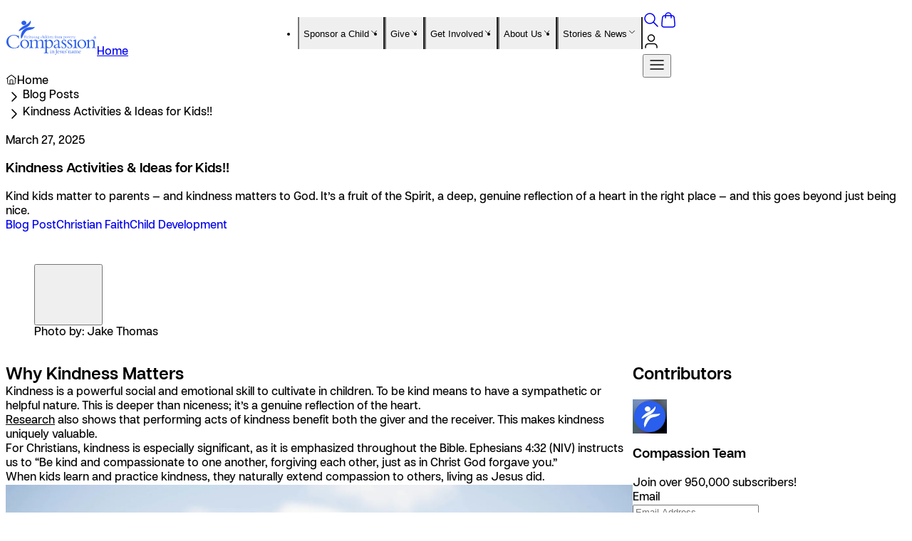

--- FILE ---
content_type: text/html; charset=utf-8
request_url: https://www.compassion.com/blog/kindness-activities-for-kids/
body_size: 32639
content:
<!DOCTYPE html><html lang="en" class="__className_452453 "><head><meta charSet="utf-8"/><meta name="viewport" content="width=device-width, initial-scale=1"/><link rel="preload" href="/_next/static/media/1f251531de91b358-s.p.woff2" as="font" crossorigin="" type="font/woff2"/><link rel="preload" href="/_next/static/media/20a96b65c9c4f1c3-s.p.woff2" as="font" crossorigin="" type="font/woff2"/><link rel="preload" as="image" href="/logos/LogoCompassion--blue.svg"/><link rel="stylesheet" href="/_next/static/css/f719b0d4c6bdbebe.css" data-precedence="next"/><link rel="stylesheet" href="/_next/static/css/5d9151cb4b8cfcb5.css" data-precedence="next"/><link rel="stylesheet" href="/_next/static/css/27a94cf164038ac7.css" data-precedence="next"/><link rel="stylesheet" href="/_next/static/css/1c4f8113d6e2b0a6.css" data-precedence="next"/><link rel="stylesheet" href="/_next/static/css/d73327524d38248e.css" data-precedence="next"/><link rel="stylesheet" href="/_next/static/css/6398ab1810483757.css" data-precedence="next"/><link rel="stylesheet" href="/_next/static/css/cb5f66befd717de7.css" data-precedence="next"/><link rel="stylesheet" href="/_next/static/css/b1f36c11c8201934.css" data-precedence="next"/><link rel="stylesheet" href="/_next/static/css/24191f2c9dad8031.css" data-precedence="next"/><link rel="stylesheet" href="/_next/static/css/9f88f84390c6f2e1.css" data-precedence="next"/><link rel="stylesheet" href="/_next/static/css/3507c0a0e24c7405.css" data-precedence="next"/><link rel="stylesheet" href="/_next/static/css/a5530a19f3375304.css" data-precedence="next"/><link rel="stylesheet" href="/_next/static/css/d56a74c0cdeccf36.css" data-precedence="next"/><link rel="stylesheet" href="/_next/static/css/f366835d56158499.css" data-precedence="next"/><link rel="stylesheet" href="/_next/static/css/5b7212c36f936296.css" data-precedence="next"/><link rel="stylesheet" href="/_next/static/css/f29ef7d845ad89da.css" data-precedence="next"/><link rel="stylesheet" href="/_next/static/css/3646929c1c6c5a1c.css" data-precedence="next"/><link rel="stylesheet" href="/_next/static/css/95e49a28ef42c125.css" data-precedence="next"/><link rel="stylesheet" href="/_next/static/css/227b4d702391fbd6.css" data-precedence="next"/><link rel="stylesheet" href="/_next/static/css/30f77ad2e6777930.css" data-precedence="next"/><link rel="stylesheet" href="/_next/static/css/d5a06bfd15374ba9.css" data-precedence="next"/><link rel="stylesheet" href="/_next/static/css/e48c6a03226b2095.css" data-precedence="next"/><link rel="stylesheet" href="/_next/static/css/6977a581c1d6a981.css" data-precedence="next"/><link rel="preload" as="script" fetchPriority="low" href="/_next/static/chunks/webpack-8ed27d0d0864f15f.js"/><script src="/_next/static/chunks/1306580b-1501f741bc90e58a.js" async=""></script><script src="/_next/static/chunks/8721-8e1c1471ed04f570.js" async=""></script><script src="/_next/static/chunks/main-app-c09b8f7077866bf7.js" async=""></script><script src="/_next/static/chunks/app/global-error-67aec75b1e1e2e76.js" async=""></script><script src="/_next/static/chunks/3915-9051dee9e2c939d5.js" async=""></script><script src="/_next/static/chunks/7735-b350f76d1f70d868.js" async=""></script><script src="/_next/static/chunks/9893-671286ac8a994a58.js" async=""></script><script src="/_next/static/chunks/5418-6a7783ca2c6c5137.js" async=""></script><script src="/_next/static/chunks/8874-098eb17b5b64cb01.js" async=""></script><script src="/_next/static/chunks/app/%5Blocale%5D/%5Bexperiments%5D/blog/%5B...path%5D/page-6b751e9122c07432.js" async=""></script><script src="/_next/static/chunks/app/%5Blocale%5D/%5Bexperiments%5D/layout-f7573dee448739b4.js" async=""></script><script src="/_next/static/chunks/7014-c18e98b538f86af7.js" async=""></script><script src="/_next/static/chunks/app/%5Blocale%5D/%5Bexperiments%5D/%5B...path%5D/page-32b0280011c9dd73.js" async=""></script><meta name="next-size-adjust" content=""/><title>Kindness Activities &amp; Ideas for Kids</title><meta name="description" content="Use these kindness activities and ideas as inspiration for teaching children how to think about and show kindness."/><link rel="canonical" href="https://www.compassion.com/blog/kindness-activities-for-kids/"/><meta property="og:title" content="Kindness Activities &amp; Ideas for Kids"/><meta property="og:description" content="Use these kindness activities and ideas as inspiration for teaching children how to think about and show kindness."/><meta property="og:url" content="https://www.compassion.com/blog/kindness-activities-for-kids/"/><meta property="og:site_name" content="Compassion International"/><meta name="twitter:card" content="summary_large_image"/><meta name="twitter:title" content="Kindness Activities &amp; Ideas for Kids"/><meta name="twitter:description" content="Use these kindness activities and ideas as inspiration for teaching children how to think about and show kindness."/><link rel="icon" href="/favicon.ico"/><link rel="icon" href="/icon.svg"/><link rel="apple-touch-icon" href="/apple-icon.png"/><script src="/_next/static/chunks/polyfills-42372ed130431b0a.js" noModule=""></script></head><body class="siteId_skippy pageType_flexiblePage experiment-control"><div hidden=""><!--$--><!--/$--></div><div><header role="banner" class="Header"><a class="ButtonStyle ButtonStyle--primary ButtonStyle--lg gap-snug-xl flex justify-center items-center Header__skip-link" href="#main">Skip to main content</a><div class="Header__container"><div class="Header__menu-list-container w-full"><div class="Header__logo-container"><a title="Home" href="/"><img aria-labelledby="Header-logo-label" alt="compassion" width="126" height="48" decoding="async" data-nimg="1" class="LogoChooser LogoChooser__svg Header__logo" style="color:transparent" src="/logos/LogoCompassion--blue.svg"/><span id="Header-logo-label" class="sr-only">Home</span></a></div><nav aria-label="Main navigation" data-orientation="horizontal" dir="ltr" class="Header__root flex-col hidden lg:flex"><div style="position:relative"><div data-orientation="horizontal" class="Header__menu-list" dir="ltr"><ul class="Header__desktop-items xl:mx-roomy-xs"><li class="flex justify-center"><button type="button" id="radix-_R_ab9fivb_-trigger-Sponsor a Child" data-state="closed" aria-expanded="false" aria-controls="radix-_R_ab9fivb_-content-Sponsor a Child" class="Header__trigger flex items-center justify-between" data-radix-collection-item=""><p class="label label-potent label-neutral flex items-center gap-snug-md">Sponsor a Child<svg width="1em" height="1em" role="img" fill="none" aria-hidden="true" class="Header__chevron"><use href="/sprites/icons.svg#cicon-chevron-down"></use></svg></p></button></li><li class="flex justify-center"><button type="button" id="radix-_R_ab9fivb_-trigger-Give" data-state="closed" aria-expanded="false" aria-controls="radix-_R_ab9fivb_-content-Give" class="Header__trigger flex items-center justify-between" data-radix-collection-item=""><p class="label label-potent label-neutral flex items-center gap-snug-md">Give<svg width="1em" height="1em" role="img" fill="none" aria-hidden="true" class="Header__chevron"><use href="/sprites/icons.svg#cicon-chevron-down"></use></svg></p></button></li><li class="flex justify-center"><button type="button" id="radix-_R_ab9fivb_-trigger-Get Involved" data-state="closed" aria-expanded="false" aria-controls="radix-_R_ab9fivb_-content-Get Involved" class="Header__trigger flex items-center justify-between" data-radix-collection-item=""><p class="label label-potent label-neutral flex items-center gap-snug-md">Get Involved<svg width="1em" height="1em" role="img" fill="none" aria-hidden="true" class="Header__chevron"><use href="/sprites/icons.svg#cicon-chevron-down"></use></svg></p></button></li><li class="flex justify-center"><button type="button" id="radix-_R_ab9fivb_-trigger-About Us" data-state="closed" aria-expanded="false" aria-controls="radix-_R_ab9fivb_-content-About Us" class="Header__trigger flex items-center justify-between" data-radix-collection-item=""><p class="label label-potent label-neutral flex items-center gap-snug-md">About Us<svg width="1em" height="1em" role="img" fill="none" aria-hidden="true" class="Header__chevron"><use href="/sprites/icons.svg#cicon-chevron-down"></use></svg></p></button></li><li class="flex justify-center"><button type="button" id="radix-_R_ab9fivb_-trigger-Stories &amp; News" data-state="closed" aria-expanded="false" aria-controls="radix-_R_ab9fivb_-content-Stories &amp; News" class="Header__trigger flex items-center justify-between" data-radix-collection-item=""><p class="label label-potent label-neutral flex items-center gap-snug-md">Stories &amp; News<svg width="1em" height="1em" role="img" fill="none" aria-hidden="true" class="Header__chevron"><use href="/sprites/icons.svg#cicon-chevron-down"></use></svg></p></button></li></ul></div></div><div class="Header__viewport-position"></div></nav><nav aria-label="Action navigation" data-orientation="horizontal" dir="ltr" class="Header__root flex flex-col"><div style="position:relative"><div class="Header__menu-list Header__desktop-actions flex items-center gap-comfy-sm justify-end" data-orientation="horizontal" dir="ltr"><div class="flex flex-row gap-snug-md md:gap-snug-xl lg:gap-comfy-sm"><div class="flex gap-snug-md md:gap-snug-xl"><a class="NavSearch flex p-comfy-xs relative" title="Search" aria-label="Search" href="https://www.compassion.com/search"><svg width="1.5em" height="1.5em" role="img" fill="none" aria-hidden="true" class="NavSearch__icon"><use href="/sprites/icons.svg#cicon-search-sm"></use></svg></a><a class="NavBag flex p-comfy-xs relative" title="View Cart" aria-label="View Cart" href="https://checkout.compassion.com"><svg width="1em" height="1em" role="img" fill="none" aria-hidden="true" class="NavBag__icon"><use href="/sprites/icons.svg#cicon-shopping-bag-02"></use></svg></a></div><a type="button" class="AccountButton__avatar flex p-comfy-xs" title="My Account" aria-label="My Account" href="https://www.compassion.com/my-account/summary.htm"><svg width="1em" height="1em" role="img" fill="none" aria-hidden="true" class="AccountButton__icon"><use href="/sprites/icons.svg#cicon-user-01"></use></svg></a><div class="Header__nav-action Header__mobile-menu-trigger flex lg:hidden items-center"><button id="radix-_R_eb9fivb_-trigger-mobile" data-state="closed" aria-expanded="false" aria-controls="radix-_R_eb9fivb_-content-mobile" class="flex items-center p-comfy-xs rounded-full" title="View Menu" data-radix-collection-item=""><svg width="1em" height="1em" role="img" fill="none" aria-hidden="true" class="Header__nav-icon"><use href="/sprites/icons.svg#cicon-menu-01"></use></svg></button></div></div></div></div><div class="Header__viewport-position"></div></nav></div></div></header><nav class="Breadcrumb container flex items-center py-comfy-sm" aria-label="Breadcrumb"><script type="application/ld+json">{"@context":"https://schema.org","@type":"BreadcrumbList","itemListElement":[{"@type":"ListItem","position":1,"name":"Home","item":"https://www.compassion.com/"},{"@type":"ListItem","position":2,"name":"Blog Posts","item":"https://www.compassion.com/blog"},{"@type":"ListItem","position":3,"name":"Kindness Activities &amp; Ideas for Kids!!","item":"https://www.compassion.com/blog/kindness-activities-for-kids/"}]}</script><ol class="Breadcrumb__container gap-snug-xl flex items-center"><li class="Breadcrumb__list-item flex gap-snug-xl items-center label-moderate label-md Breadcrumb__breadcrumb-item" aria-current="false"><svg width="1em" height="1em" role="img" fill="none" aria-hidden="true" class="Breadcrumb__home-icon"><use href="/sprites/icons.svg#cicon-home-03"></use></svg><a class="Breadcrumb__link" href="/">Home</a></li><li class="Breadcrumb__list-item flex gap-snug-xl items-center label-moderate label-md Breadcrumb__breadcrumb-item" aria-current="false"><svg width="1em" height="1em" role="img" fill="none" aria-hidden="true" class="Breadcrumb__chevron-separator"><use href="/sprites/icons.svg#cicon-chevron-right"></use></svg><svg width="1em" height="1em" role="img" fill="none" aria-hidden="true" class="Breadcrumb__chevron-left"><use href="/sprites/icons.svg#cicon-chevron-left"></use></svg><a class="Breadcrumb__link" href="/blog/">Blog Posts</a></li><li class="Breadcrumb__list-item flex gap-snug-xl items-center label-moderate label-md Breadcrumb__last-item" aria-current="page"><svg width="1em" height="1em" role="img" fill="none" aria-hidden="true" class="Breadcrumb__chevron-separator"><use href="/sprites/icons.svg#cicon-chevron-right"></use></svg><svg width="1em" height="1em" role="img" fill="none" aria-hidden="true" class="Breadcrumb__chevron-left"><use href="/sprites/icons.svg#cicon-chevron-left"></use></svg>Kindness Activities &amp; Ideas for Kids!!</li></ol></nav><main id="main"><div class="Article Article--blog "><section id="intro" class="FlexibleSection w-full white-theme"><div class="FlexibleSection__container FlexibleSection__container--1-1 container mx-auto"><div class="FlexibleSection__col"><div class="Article__intro"><section class="BasicContentSolo component component--container"><div class="container container--inline-box"><div class="HeaderGroup flex flex-col justify-between md:flex-row items-start gap-comfy-xl"><div class="FeatureBase w-full flex FeatureBase--standard flex-col gap-comfy-sm text-left items-start FeatureBase--inline HeaderGroup__content w-full max-w-md"><div class="FeatureBase__content w-full flex flex-col gap-comfy-lg @md:gap-comfy-xl"><div class="FeatureBase__Text flex flex-col gap-snug-xl"><div class="FeatureBase__title-group"><div class="FeatureBase__eyebrow mb-snug-lg"><span class="label-md label-potent">March 27, 2025</span></div><h1 class="heading-xl FeatureBase__title m-none">Kindness Activities &amp; Ideas for Kids!!</h1></div><div class="body-md FeatureBase__body"><p>Kind kids matter to parents — and kindness matters to God. It’s a fruit of the Spirit, a deep, genuine reflection of a heart in the right place — and this goes beyond just being nice.  </p></div></div></div></div></div></div></section><div class="Article__metabar flex justify-between w-full"><div class="Article__tags flex flex-wrap gap-snug-xl"><a title="Blog Post" href="/blog/"><span class="Badge Badge--md gap-snug-md label-potent label-md flex items-center" title="Blog Post"><span class="Badge__text">Blog Post</span></span></a><a title="Christian Faith" href="/blog/tag/christian-faith/"><span class="Badge Badge--md gap-snug-md label-potent label-md flex items-center" title="Christian Faith"><span class="Badge__text">Christian Faith</span></span></a><a title="Child Development" href="/blog/tag/child-development/"><span class="Badge Badge--md gap-snug-md label-potent label-md flex items-center" title="Child Development"><span class="Badge__text">Child Development</span></span></a></div><div class="Article__meta-bar__share"></div></div><div class="Article__primary-media"><section class="GalleryCinema component"><div class="GalleryCinema__container container flex flex-col gap-comfy-xl lg:gap-roomy-xs"><div class="relative" role="region" aria-roledescription="carousel" aria-label="Gallery: "><div class="GalleryCinema__wrapper flex flex-col gap-comfy-lg"><div class="GalleryCinema__carousel" data-length="1"><div class="Carousel"><div class="Carousel__container flex flex-row"><div role="group" aria-roledescription="slide" aria-hidden="true" class="Carousel__slide GalleryCinema__slide" index="0" aria-label="Slide 1 of 1undefined"><figure class="m-none"><button type="button" aria-label="Open media in lightbox" aria-haspopup="dialog" aria-expanded="false" aria-controls="radix-_R_1nr79bsnpfj9fivb_" data-state="closed" class="Lightbox__trigger  w-full"><div class="GalleryCinema__image"><div class="Carousel__media Carousel__media--lazy-load"><span class="Carousel__media__spinner"></span></div></div></button><figcaption class="GalleryCinema__attribution label label-lg mt-comfy-sm">Photo by: Jake Thomas</figcaption></figure></div></div></div></div></div></div></div></section></div></div></div></div></section><section id="article" class="FlexibleSection w-full white-theme FlexibleSection--overlap is-two-col has-sidebar"><div class="FlexibleSection__container FlexibleSection__container--2-1 container mx-auto"><div class="FlexibleSection__col"><article class="Article__article body-md flex flex-col gap-comfy-xl"><section class="BasicContentMain component component--container"><div class="BasicContentMain__container container"><div class="BasicContentMain__flex flex flex-col @md:flex-row-reverse"><aside class="BasicContentMain__sidebar"><div class="BasicContentMain__media"><div class="Card Card--background w-full max-w-xl mx-auto aspect-ratio-3-4"><div class="Card__media"><div class="Image Card__image" style="background-image:url(/placeholder.svg);background-size:20px"></div></div></div></div></aside><div class="BasicContentMain__content"><div class="w-full max-w-md gap-comfy-xl grid" style="width:100%"><div class="FeatureBase w-full flex FeatureBase--standard flex-col gap-comfy-sm text-left items-start FeatureBase--inline @lg:pr-comfy-xl"><div class="FeatureBase__content w-full flex flex-col gap-comfy-md @md:gap-comfy-lg"><div class="FeatureBase__Text flex flex-col gap-snug-xl"><div class="body-inherit FeatureBase__body"><h2 class="heading-lg">Why Kindness Matters </h2><p>Kindness is a powerful social and emotional skill to cultivate in children. To be kind means to have a sympathetic or helpful nature. This is deeper than niceness; it’s a genuine reflection of the heart.  </p><p><a target="_blank" href="https://www.psychiatry.org/news-room/apa-blogs/mental-health-benefits-simple-acts-of-kindness">Research</a> also shows that performing acts of kindness benefit both the giver and the receiver. This makes kindness uniquely valuable.  </p><p>For Christians, kindness is especially significant, as it is emphasized throughout the Bible. Ephesians 4:32 (NIV) instructs us to “Be kind and compassionate to one another, forgiving each other, just as in Christ God forgave you.”  </p><p>When kids learn and practice kindness, they naturally extend compassion to others, living as Jesus did. </p><div class="Richtext__embed" id="media-1"><div class="Image has-ratio aspect-ratio-16-9 rounded-lg"><img alt="Zambian mother in a white shirt and head scarf smiles while holding her toddler son and a gifted blanket." loading="lazy" width="1600" height="900" decoding="async" data-nimg="1" class="Image Image object-position-center rounded-lg cover undefined-img" style="color:transparent;object-position:46.63% 39.63%;background-size:cover;background-position:46.63% 39.63%;background-repeat:no-repeat;background-image:url(&quot;data:image/svg+xml;charset=utf-8,%3Csvg xmlns=&#x27;http://www.w3.org/2000/svg&#x27; viewBox=&#x27;0 0 1600 900&#x27;%3E%3Cfilter id=&#x27;b&#x27; color-interpolation-filters=&#x27;sRGB&#x27;%3E%3CfeGaussianBlur stdDeviation=&#x27;20&#x27;/%3E%3CfeColorMatrix values=&#x27;1 0 0 0 0 0 1 0 0 0 0 0 1 0 0 0 0 0 100 -1&#x27; result=&#x27;s&#x27;/%3E%3CfeFlood x=&#x27;0&#x27; y=&#x27;0&#x27; width=&#x27;100%25&#x27; height=&#x27;100%25&#x27;/%3E%3CfeComposite operator=&#x27;out&#x27; in=&#x27;s&#x27;/%3E%3CfeComposite in2=&#x27;SourceGraphic&#x27;/%3E%3CfeGaussianBlur stdDeviation=&#x27;20&#x27;/%3E%3C/filter%3E%3Cimage width=&#x27;100%25&#x27; height=&#x27;100%25&#x27; x=&#x27;0&#x27; y=&#x27;0&#x27; preserveAspectRatio=&#x27;none&#x27; style=&#x27;filter: url(%23b);&#x27; href=&#x27;[data-uri]&#x27;/%3E%3C/svg%3E&quot;)" sizes="(max-width: 48em) 100vw, 1344px" srcSet="/_next/image/?url=https%3A%2F%2Fimages.ctfassets.net%2Fv1fsq8y1pr0o%2F54mXRTkEFEzk2I7NRKl7Cu%2F06a612aab485a853c7e7c11a484f14ed%2FCC-ZM201-NCL-Christmas-07-2502.jpg%3Fw%3D1920%26q%3D75%26fm%3Dwebp&amp;w=640&amp;q=75 640w, /_next/image/?url=https%3A%2F%2Fimages.ctfassets.net%2Fv1fsq8y1pr0o%2F54mXRTkEFEzk2I7NRKl7Cu%2F06a612aab485a853c7e7c11a484f14ed%2FCC-ZM201-NCL-Christmas-07-2502.jpg%3Fw%3D1920%26q%3D75%26fm%3Dwebp&amp;w=750&amp;q=75 750w, /_next/image/?url=https%3A%2F%2Fimages.ctfassets.net%2Fv1fsq8y1pr0o%2F54mXRTkEFEzk2I7NRKl7Cu%2F06a612aab485a853c7e7c11a484f14ed%2FCC-ZM201-NCL-Christmas-07-2502.jpg%3Fw%3D1920%26q%3D75%26fm%3Dwebp&amp;w=828&amp;q=75 828w, /_next/image/?url=https%3A%2F%2Fimages.ctfassets.net%2Fv1fsq8y1pr0o%2F54mXRTkEFEzk2I7NRKl7Cu%2F06a612aab485a853c7e7c11a484f14ed%2FCC-ZM201-NCL-Christmas-07-2502.jpg%3Fw%3D1920%26q%3D75%26fm%3Dwebp&amp;w=1080&amp;q=75 1080w, /_next/image/?url=https%3A%2F%2Fimages.ctfassets.net%2Fv1fsq8y1pr0o%2F54mXRTkEFEzk2I7NRKl7Cu%2F06a612aab485a853c7e7c11a484f14ed%2FCC-ZM201-NCL-Christmas-07-2502.jpg%3Fw%3D1920%26q%3D75%26fm%3Dwebp&amp;w=1200&amp;q=75 1200w, /_next/image/?url=https%3A%2F%2Fimages.ctfassets.net%2Fv1fsq8y1pr0o%2F54mXRTkEFEzk2I7NRKl7Cu%2F06a612aab485a853c7e7c11a484f14ed%2FCC-ZM201-NCL-Christmas-07-2502.jpg%3Fw%3D1920%26q%3D75%26fm%3Dwebp&amp;w=1920&amp;q=75 1920w, /_next/image/?url=https%3A%2F%2Fimages.ctfassets.net%2Fv1fsq8y1pr0o%2F54mXRTkEFEzk2I7NRKl7Cu%2F06a612aab485a853c7e7c11a484f14ed%2FCC-ZM201-NCL-Christmas-07-2502.jpg%3Fw%3D1920%26q%3D75%26fm%3Dwebp&amp;w=2048&amp;q=75 2048w, /_next/image/?url=https%3A%2F%2Fimages.ctfassets.net%2Fv1fsq8y1pr0o%2F54mXRTkEFEzk2I7NRKl7Cu%2F06a612aab485a853c7e7c11a484f14ed%2FCC-ZM201-NCL-Christmas-07-2502.jpg%3Fw%3D1920%26q%3D75%26fm%3Dwebp&amp;w=3840&amp;q=75 3840w" src="/_next/image/?url=https%3A%2F%2Fimages.ctfassets.net%2Fv1fsq8y1pr0o%2F54mXRTkEFEzk2I7NRKl7Cu%2F06a612aab485a853c7e7c11a484f14ed%2FCC-ZM201-NCL-Christmas-07-2502.jpg%3Fw%3D1920%26q%3D75%26fm%3Dwebp&amp;w=3840&amp;q=75"/></div><div class="Richtext__embed-attribution label label-lg mt-comfy-sm">Photo by: Kafwa Sichilima</div></div><h2 class="heading-lg">Teaching Children to Show Kindness: 15 Ways </h2><p>Hands-on projects and fun activities often go further than a lecture. Great activities for teaching kindness can include service projects, crafts or even games. </p><p>To help you teach the children around you about kindness, we’ve compiled a list of kindness ideas and activities for children of all ages. </p><h3 class="heading-md">6 Ways to Show Kindness at Home</h3><ol><li><h4 class="heading-sm">Do something considerate for another member of the family.  </h4></li></ol><ul><li><p>Offer to do a sibling’s chore for them. </p></li><li><p>Spend time reading books with a sibling. </p></li><li><p>Clean part of the house without being asked. </p></li><li><p>Help a parent pull weeds in the yard. </p></li><li><p>Help a parent make a family or snack. </p></li><li><p>Leave kind notes around the home for family members to find. </p></li></ul><ol><li><p>Show kindness to animals. </p></li></ol><ul><li><p>Take a pet on a walk or spend extra time playing with a pet. </p></li><li><p>Offer to help care for a classroom pet at school. </p></li><li><p>Craft a <a target="_blank" href="https://explorer.compassion.com/for-the-birds/">pinecone and peanut butter birdfeeder</a> to make sure God’s creatures have plenty to eat. </p></li></ul><ol><li><p>Welcome and care for visitors. </p></li></ol><ul><li><p>Offer house guests a drink of water, tea or coffee when they arrive. </p></li><li><p>If pets are present, ask if the guests are comfortable with them. If not, take the pets into another room. </p></li></ul><ol><li><p>Have a weekly family devotional or Bible study time. </p></li></ol><ul><li><p>As a family, choose a devotional book, <a target="_blank" href="https://explorer.compassion.com/type/devotions/">online devotional</a> or Bible study, then set a time to go through it together every week. You can also review examples of compassion, gratitude and helping others in the Bible.  </p></li></ul><ol><li><p>Play a game. </p></li></ol><ul><li><p>Board games are a great way to teach patience and kindness. Play a board game together and use moments of frustration to teach the importance of playing well with others. </p></li><li><p>Get <a target="_blank" href="https://explorer.compassion.com/raise-save-give/">Raise, Save, Give</a>—a free printable kindness game from Compassion. </p></li></ul><ol><li><p>Honor a family member for something they’re good at.  </p></li></ol><ul><li><p>This <a target="_blank" href="https://explorer.compassion.com/2-4-6-8-who-do-we-appreciate/">gold medal craft</a> is a great activity to help you acknowledge family members’ gifts. </p></li></ul><h3 class="heading-md">4 Ways to Show Kindness at School  </h3><ol><li><p>Celebrate World Kindness Day. </p></li></ol><ul><li><p><a target="_blank" href="https://www.randomactsofkindness.org/world-kindness-day">World Kindness Day</a> is celebrated annually on November 13. It began in 1998 by the World Kindness Movement, a coalition of organizations dedicated to kindness. </p></li><li><p>Many countries around the world celebrate World Kindness Day, which promotes good deeds in the community and asks people to focus on what brings us all together, rather than what divides us. </p></li><li><p>To bring the spirit of World Kindness Day to the classroom, make a <a target="_blank" href="https://explorer.compassion.com/ilessthanthreeyou/">thank you card</a> for a teacher or bring a snack for the whole class. </p></li></ul><ol><li><p>Make a kindness card or craft (<a target="_blank" href="https://explorer.compassion.com/ilessthanthreeyou/">like this one</a>) for a good friend. </p></li><li><p>Consider and include others. </p></li></ol><ul><li><p>Invite classmates to play a game at recess. You could even introduce them to <a target="_blank" href="https://explorer.compassion.com/group-games-for-the-win/">a game that kids in other countries play</a>. </p></li><li><p>If a kid looks lonely or left out, invite him or her to eat lunch with you. </p></li></ul><ol><li><p>Look for opportunities to help someone. </p></li></ol><ul><li><p>Hold the door for someone. </p></li><li><p>If another kid drops something, help them pick it up. </p></li><li><p>If someone looks lost in the hallway, help that person find their way. </p></li><li><p>If you see a student being bullied, take their hand and lead them away from the people saying unkind things. Tell a trusted adult about the bullying. </p></li></ul><h2 class="heading-lg">5 Ways to Show Kindness to Neighbors </h2><ol><li><p>Help a neighbor with yard work, such as raking leaves, pulling weeds or carrying in the groceries. </p></li><li><p>Make and deliver a treat, such as cookies, banana bread or this Peruvian hot chocolate. </p></li><li><p>Tie balloons to a neighbor’s fence or mailbox to celebrate their birthday or leave a note with special birthday wishes.  </p></li><li><p>Share Christmas joy by singing carols outside people’s homes at Christmastime.  </p></li><li><p>Teach empathy for children living in poverty with the help of these <a target="_blank" href="https://explorer.compassion.com/grownups/">poverty lesson plans</a> and learning activities. Remember, <a target="_blank" href="https://explorer.compassion.com/a-helpful-neighbor/">neighbors aren’t only those who live next door to us</a>. </p></li></ol><div class="Richtext__embed" id="media-2"><div class="Image has-ratio aspect-ratio-16-9 rounded-lg"><img alt="Young girl from Ecuador smiles at the camera while painting at a table." loading="lazy" width="1600" height="900" decoding="async" data-nimg="1" class="Image Image object-position-center rounded-lg cover undefined-img" style="color:transparent;object-position:58.89% 31.74%;background-size:cover;background-position:58.89% 31.74%;background-repeat:no-repeat;background-image:url(&quot;data:image/svg+xml;charset=utf-8,%3Csvg xmlns=&#x27;http://www.w3.org/2000/svg&#x27; viewBox=&#x27;0 0 1600 900&#x27;%3E%3Cfilter id=&#x27;b&#x27; color-interpolation-filters=&#x27;sRGB&#x27;%3E%3CfeGaussianBlur stdDeviation=&#x27;20&#x27;/%3E%3CfeColorMatrix values=&#x27;1 0 0 0 0 0 1 0 0 0 0 0 1 0 0 0 0 0 100 -1&#x27; result=&#x27;s&#x27;/%3E%3CfeFlood x=&#x27;0&#x27; y=&#x27;0&#x27; width=&#x27;100%25&#x27; height=&#x27;100%25&#x27;/%3E%3CfeComposite operator=&#x27;out&#x27; in=&#x27;s&#x27;/%3E%3CfeComposite in2=&#x27;SourceGraphic&#x27;/%3E%3CfeGaussianBlur stdDeviation=&#x27;20&#x27;/%3E%3C/filter%3E%3Cimage width=&#x27;100%25&#x27; height=&#x27;100%25&#x27; x=&#x27;0&#x27; y=&#x27;0&#x27; preserveAspectRatio=&#x27;none&#x27; style=&#x27;filter: url(%23b);&#x27; href=&#x27;[data-uri]&#x27;/%3E%3C/svg%3E&quot;)" sizes="(max-width: 48em) 100vw, 1344px" srcSet="/_next/image/?url=https%3A%2F%2Fimages.ctfassets.net%2Fv1fsq8y1pr0o%2F5oXwm4t635bJKQGjZxtxLZ%2F6655a086cccd5530110778ba256d52fa%2FCC-EC0658-Thankful-04-2208.jpg%3Fw%3D1920%26q%3D75%26fm%3Dwebp&amp;w=640&amp;q=75 640w, /_next/image/?url=https%3A%2F%2Fimages.ctfassets.net%2Fv1fsq8y1pr0o%2F5oXwm4t635bJKQGjZxtxLZ%2F6655a086cccd5530110778ba256d52fa%2FCC-EC0658-Thankful-04-2208.jpg%3Fw%3D1920%26q%3D75%26fm%3Dwebp&amp;w=750&amp;q=75 750w, /_next/image/?url=https%3A%2F%2Fimages.ctfassets.net%2Fv1fsq8y1pr0o%2F5oXwm4t635bJKQGjZxtxLZ%2F6655a086cccd5530110778ba256d52fa%2FCC-EC0658-Thankful-04-2208.jpg%3Fw%3D1920%26q%3D75%26fm%3Dwebp&amp;w=828&amp;q=75 828w, /_next/image/?url=https%3A%2F%2Fimages.ctfassets.net%2Fv1fsq8y1pr0o%2F5oXwm4t635bJKQGjZxtxLZ%2F6655a086cccd5530110778ba256d52fa%2FCC-EC0658-Thankful-04-2208.jpg%3Fw%3D1920%26q%3D75%26fm%3Dwebp&amp;w=1080&amp;q=75 1080w, /_next/image/?url=https%3A%2F%2Fimages.ctfassets.net%2Fv1fsq8y1pr0o%2F5oXwm4t635bJKQGjZxtxLZ%2F6655a086cccd5530110778ba256d52fa%2FCC-EC0658-Thankful-04-2208.jpg%3Fw%3D1920%26q%3D75%26fm%3Dwebp&amp;w=1200&amp;q=75 1200w, /_next/image/?url=https%3A%2F%2Fimages.ctfassets.net%2Fv1fsq8y1pr0o%2F5oXwm4t635bJKQGjZxtxLZ%2F6655a086cccd5530110778ba256d52fa%2FCC-EC0658-Thankful-04-2208.jpg%3Fw%3D1920%26q%3D75%26fm%3Dwebp&amp;w=1920&amp;q=75 1920w, /_next/image/?url=https%3A%2F%2Fimages.ctfassets.net%2Fv1fsq8y1pr0o%2F5oXwm4t635bJKQGjZxtxLZ%2F6655a086cccd5530110778ba256d52fa%2FCC-EC0658-Thankful-04-2208.jpg%3Fw%3D1920%26q%3D75%26fm%3Dwebp&amp;w=2048&amp;q=75 2048w, /_next/image/?url=https%3A%2F%2Fimages.ctfassets.net%2Fv1fsq8y1pr0o%2F5oXwm4t635bJKQGjZxtxLZ%2F6655a086cccd5530110778ba256d52fa%2FCC-EC0658-Thankful-04-2208.jpg%3Fw%3D1920%26q%3D75%26fm%3Dwebp&amp;w=3840&amp;q=75 3840w" src="/_next/image/?url=https%3A%2F%2Fimages.ctfassets.net%2Fv1fsq8y1pr0o%2F5oXwm4t635bJKQGjZxtxLZ%2F6655a086cccd5530110778ba256d52fa%2FCC-EC0658-Thankful-04-2208.jpg%3Fw%3D1920%26q%3D75%26fm%3Dwebp&amp;w=3840&amp;q=75"/></div><div class="Richtext__embed-attribution label label-lg mt-comfy-sm">Photo by: Nico Benalcazar</div></div><h2 class="heading-lg">5 Ways We Can All Show Kindness</h2><p>Kindness isn’t just a lesson for children — it’s a practice that enriches all our lives, regardless of age. Here are practical ways each of us can live out kindness every day: </p><ol><li><p>Let someone know you care and are thinking about them. </p></li></ol><ul><li><p>Call a relative you haven’t spoken to in a while. </p></li><li><p>Send a card to a friend. </p></li><li><p>If you sponsor a child, write a letter to the child you sponsor.  You can get inspiration from these letter-writing prompts. </p></li></ul><ol><li><p>Challenge yourself to perform simple acts of kindness with an <a target="_blank" href="https://explorer.compassion.com/20-acts-of-kindness-planner/">acts of kindness challenge planner</a>. </p></li><li><p>Make summer count with a <a target="_blank" href="https://explorer.compassion.com/make-summer-count/">printable kindness calendar</a> of service projects, science experiments, prayers, crafts and more. </p></li><li><p>Create artwork highlighting kindness quotes and post them around the home, at school or on a bulletin board in a library or local coffee shop as encouragement. </p></li><li><p>Follow Jesus’ example. Scripture reminds us: </p></li></ol><ul><li><p>Therefore, as God’s chosen people, holy and dearly loved, clothe yourselves with compassion, kindness, humility, gentleness and patience (Colossians 3:12, NIV). </p></li><li><p>Do not forget to show hospitality to strangers, for by so doing some people have shown hospitality to angels without knowing it (Hebrews 13:2, NIV). </p></li><li><p>Do to others as you would have them do to you (Luke 6:31, NIV). </p></li></ul><p></p></div></div></div></div></div></div></div></div></section><div class="Article__card rounded-lg p-comfy-lg @md:p-comfy-xl"><section class="BasicContentMain component component--container"><div class="BasicContentMain__container container"><div class="BasicContentMain__flex flex flex-col @md:flex-row-reverse"><aside class="BasicContentMain__sidebar"><div class="BasicContentMain__media"><div class="Card Card--background w-full max-w-xl mx-auto aspect-ratio-3-4"><div class="Card__media"><div class="Image Card__image" style="background-image:url(/placeholder.svg);background-size:20px"></div></div></div></div></aside><div class="BasicContentMain__content"><div class="w-full max-w-md gap-comfy-xl grid" style="width:100%"><div class="FeatureBase w-full flex FeatureBase--standard flex-col gap-comfy-sm text-left items-start FeatureBase--inline @lg:pr-comfy-xl"><div class="FeatureBase__content w-full flex flex-col gap-comfy-md @md:gap-comfy-lg"><div class="FeatureBase__Text flex flex-col gap-snug-xl"><div class="body-inherit FeatureBase__body"><h2 class="heading-lg">Showing Kindness Through Child Sponsorship</h2><p>Child sponsorship through Compassion International is one of the most meaningful ways to show kindness and help children break free from the cycle of poverty and hopelessness. </p><p>Through sponsorship, we work with thousands of local churches in impoverished areas around the world to give children the spiritual and practical care they need to leave poverty behind. </p><p>Sponsoring a child is an act of kindness and compassion that can make a lasting difference. </p></div></div></div></div></div></div></div></div></section></div><div class="Article__footer mt-comfy-sm"><div class="Article__tags flex flex-wrap gap-snug-xl"><a title="Blog Post" href="/blog/"><span class="Badge Badge--md gap-snug-md label-potent label-md flex items-center" title="Blog Post"><span class="Badge__text">Blog Post</span></span></a><a title="Christian Faith" href="/blog/tag/christian-faith/"><span class="Badge Badge--md gap-snug-md label-potent label-md flex items-center" title="Christian Faith"><span class="Badge__text">Christian Faith</span></span></a><a title="Child Development" href="/blog/tag/child-development/"><span class="Badge Badge--md gap-snug-md label-potent label-md flex items-center" title="Child Development"><span class="Badge__text">Child Development</span></span></a></div><div class="Article__share"></div></div></article></div><div class="FlexibleSection__col"><aside class="Article__sidebar flex flex-col gap-comfy-xl"><div class="Article__sidebar-group flex flex-col gap-comfy-xl @sm:flex-row @sm:items-center @lg:flex-col @lg:items-start"><div class="Article__sidebar-box flex-1 pb-comfy-xl grid gap-comfy-sm"><h2 class="heading heading-xs">Contributors</h2><div class="Article__contributors flex flex-col gap-comfy-sm"><div class="label-lg label-moderate flex gap-comfy-xs"><div class="Image has-ratio aspect-ratio-1 rounded-full Contributor__image"><img alt="Compassion Team" loading="lazy" width="1000" height="1000" decoding="async" data-nimg="1" class="Image Image object-position-center rounded-full cover Contributor__image-img" style="color:transparent;background-size:cover;background-position:50% 50%;background-repeat:no-repeat;background-image:url(&quot;data:image/svg+xml;charset=utf-8,%3Csvg xmlns=&#x27;http://www.w3.org/2000/svg&#x27; viewBox=&#x27;0 0 1000 1000&#x27;%3E%3Cfilter id=&#x27;b&#x27; color-interpolation-filters=&#x27;sRGB&#x27;%3E%3CfeGaussianBlur stdDeviation=&#x27;20&#x27;/%3E%3CfeColorMatrix values=&#x27;1 0 0 0 0 0 1 0 0 0 0 0 1 0 0 0 0 0 100 -1&#x27; result=&#x27;s&#x27;/%3E%3CfeFlood x=&#x27;0&#x27; y=&#x27;0&#x27; width=&#x27;100%25&#x27; height=&#x27;100%25&#x27;/%3E%3CfeComposite operator=&#x27;out&#x27; in=&#x27;s&#x27;/%3E%3CfeComposite in2=&#x27;SourceGraphic&#x27;/%3E%3CfeGaussianBlur stdDeviation=&#x27;20&#x27;/%3E%3C/filter%3E%3Cimage width=&#x27;100%25&#x27; height=&#x27;100%25&#x27; x=&#x27;0&#x27; y=&#x27;0&#x27; preserveAspectRatio=&#x27;none&#x27; style=&#x27;filter: url(%23b);&#x27; href=&#x27;[data-uri]&#x27;/%3E%3C/svg%3E&quot;)" sizes="(max-width: 48em) 100vw, 1344px" srcSet="/_next/image/?url=https%3A%2F%2Fimages.ctfassets.net%2Fv1fsq8y1pr0o%2F10IAQMcBOP6e77mT2fr4IZ%2Fd68b91a8d89759c006430fd294e854eb%2FCI_Logo_Logomark_Reversed_Blue.png%3Fw%3D1920%26q%3D75%26fm%3Dwebp&amp;w=640&amp;q=75 640w, /_next/image/?url=https%3A%2F%2Fimages.ctfassets.net%2Fv1fsq8y1pr0o%2F10IAQMcBOP6e77mT2fr4IZ%2Fd68b91a8d89759c006430fd294e854eb%2FCI_Logo_Logomark_Reversed_Blue.png%3Fw%3D1920%26q%3D75%26fm%3Dwebp&amp;w=750&amp;q=75 750w, /_next/image/?url=https%3A%2F%2Fimages.ctfassets.net%2Fv1fsq8y1pr0o%2F10IAQMcBOP6e77mT2fr4IZ%2Fd68b91a8d89759c006430fd294e854eb%2FCI_Logo_Logomark_Reversed_Blue.png%3Fw%3D1920%26q%3D75%26fm%3Dwebp&amp;w=828&amp;q=75 828w, /_next/image/?url=https%3A%2F%2Fimages.ctfassets.net%2Fv1fsq8y1pr0o%2F10IAQMcBOP6e77mT2fr4IZ%2Fd68b91a8d89759c006430fd294e854eb%2FCI_Logo_Logomark_Reversed_Blue.png%3Fw%3D1920%26q%3D75%26fm%3Dwebp&amp;w=1080&amp;q=75 1080w, /_next/image/?url=https%3A%2F%2Fimages.ctfassets.net%2Fv1fsq8y1pr0o%2F10IAQMcBOP6e77mT2fr4IZ%2Fd68b91a8d89759c006430fd294e854eb%2FCI_Logo_Logomark_Reversed_Blue.png%3Fw%3D1920%26q%3D75%26fm%3Dwebp&amp;w=1200&amp;q=75 1200w, /_next/image/?url=https%3A%2F%2Fimages.ctfassets.net%2Fv1fsq8y1pr0o%2F10IAQMcBOP6e77mT2fr4IZ%2Fd68b91a8d89759c006430fd294e854eb%2FCI_Logo_Logomark_Reversed_Blue.png%3Fw%3D1920%26q%3D75%26fm%3Dwebp&amp;w=1920&amp;q=75 1920w, /_next/image/?url=https%3A%2F%2Fimages.ctfassets.net%2Fv1fsq8y1pr0o%2F10IAQMcBOP6e77mT2fr4IZ%2Fd68b91a8d89759c006430fd294e854eb%2FCI_Logo_Logomark_Reversed_Blue.png%3Fw%3D1920%26q%3D75%26fm%3Dwebp&amp;w=2048&amp;q=75 2048w, /_next/image/?url=https%3A%2F%2Fimages.ctfassets.net%2Fv1fsq8y1pr0o%2F10IAQMcBOP6e77mT2fr4IZ%2Fd68b91a8d89759c006430fd294e854eb%2FCI_Logo_Logomark_Reversed_Blue.png%3Fw%3D1920%26q%3D75%26fm%3Dwebp&amp;w=3840&amp;q=75 3840w" src="/_next/image/?url=https%3A%2F%2Fimages.ctfassets.net%2Fv1fsq8y1pr0o%2F10IAQMcBOP6e77mT2fr4IZ%2Fd68b91a8d89759c006430fd294e854eb%2FCI_Logo_Logomark_Reversed_Blue.png%3Fw%3D1920%26q%3D75%26fm%3Dwebp&amp;w=3840&amp;q=75"/></div><div class="Contributor__info flex flex-col"><h3 class="Contributor__heading label-md label-potent">Compassion Team</h3><p></p></div></div></div></div><div class="Article__sidebar-box flex-1 pb-comfy-xl grid gap-comfy-sm"><div class="EmailSubscribe component max-w-md"><span class="block heading-xs mb-comfy-md">Join over 950,000 subscribers!</span><form noValidate="" class="EmailSubscribe__form grid gap-comfy-lg md:gap-comfy-sm grid-cols-1 column" aria-label="Email Subscribe"><div class="Field is-required"><label class="form-label label" for="_R_ded99bsnpfj9fivb_">Email</label><div class="relative flex items-center InputField"><input class="form-control" type="email" aria-invalid="false" placeholder="Email Address" aria-errormessage="err-_R_ded99bsnpfj9fivb_" autoCapitalize="off" autoComplete="email" id="_R_ded99bsnpfj9fivb_" required="" maxLength="256" name="email"/></div></div><div class="Field is-required"><label class="form-label label" for="_R_led99bsnpfj9fivb_">First Name</label><div class="relative flex items-center InputField"><input class="form-control" type="text" aria-invalid="false" placeholder="First Name" aria-errormessage="err-_R_led99bsnpfj9fivb_" autoComplete="given-name" id="_R_led99bsnpfj9fivb_" required="" maxLength="256" name="firstName"/></div></div><div class="Field is-required"><label class="form-label label" for="_R_ted99bsnpfj9fivb_">Last Name</label><div class="relative flex items-center InputField"><input class="form-control" type="text" aria-invalid="false" placeholder="Last Name" aria-errormessage="err-_R_ted99bsnpfj9fivb_" autoComplete="family-name" id="_R_ted99bsnpfj9fivb_" required="" maxLength="256" name="lastName"/></div></div><button type="submit" class="ButtonStyle ButtonStyle--primary ButtonStyle--lg gap-snug-xl flex justify-center items-center ButtonStyle--fullWidth EmailSubscribe__button mt-comfy-lg">Subscribe</button></form></div></div></div><div class="DonateShim component component--container"><div class="DonateShim__container container"><div class="max-w-md mx-auto"></div></div></div></aside></div></div></section><section id="cta" class="FlexibleSection w-full lightBlue-theme FlexibleSection--full"><div class="FlexibleSection__container FlexibleSection__container--1-1 container mx-auto"><div class="FlexibleSection__col"><section class="JumbotronSidekick component--container component"><div class="JumbotronSidekick__container container"><div class="FeatureCard FeatureCard--horizontal FeatureCard--image-left has-image"><div class="FeatureCard__media w-full"><div class="Image has-ratio aspect-ratio-16-9 @md:aspect-ratio-4-3 FeatureCard__image"><img alt="Young, Colombian boy wearing a white T-shirt smiles while coloring at a blue table." loading="lazy" width="1600" height="900" decoding="async" data-nimg="1" class="Image Image object-position-center rounded-none cover FeatureCard__image-img" style="color:transparent;object-position:58.09% 40.43%;background-size:cover;background-position:58.09% 40.43%;background-repeat:no-repeat;background-image:url(&quot;data:image/svg+xml;charset=utf-8,%3Csvg xmlns=&#x27;http://www.w3.org/2000/svg&#x27; viewBox=&#x27;0 0 1600 900&#x27;%3E%3Cfilter id=&#x27;b&#x27; color-interpolation-filters=&#x27;sRGB&#x27;%3E%3CfeGaussianBlur stdDeviation=&#x27;20&#x27;/%3E%3CfeColorMatrix values=&#x27;1 0 0 0 0 0 1 0 0 0 0 0 1 0 0 0 0 0 100 -1&#x27; result=&#x27;s&#x27;/%3E%3CfeFlood x=&#x27;0&#x27; y=&#x27;0&#x27; width=&#x27;100%25&#x27; height=&#x27;100%25&#x27;/%3E%3CfeComposite operator=&#x27;out&#x27; in=&#x27;s&#x27;/%3E%3CfeComposite in2=&#x27;SourceGraphic&#x27;/%3E%3CfeGaussianBlur stdDeviation=&#x27;20&#x27;/%3E%3C/filter%3E%3Cimage width=&#x27;100%25&#x27; height=&#x27;100%25&#x27; x=&#x27;0&#x27; y=&#x27;0&#x27; preserveAspectRatio=&#x27;none&#x27; style=&#x27;filter: url(%23b);&#x27; href=&#x27;[data-uri]&#x27;/%3E%3C/svg%3E&quot;)" sizes="(max-width: 48em) 100vw, 1344px" srcSet="/_next/image/?url=https%3A%2F%2Fimages.ctfassets.net%2Fv1fsq8y1pr0o%2F1xpvd1vqayt8I714wMT12W%2Fac085effc2a420f942833ec4c4779c4e%2FCC-CO083200002-10-2410.jpg%3Fw%3D1920%26q%3D75%26fm%3Dwebp&amp;w=640&amp;q=75 640w, /_next/image/?url=https%3A%2F%2Fimages.ctfassets.net%2Fv1fsq8y1pr0o%2F1xpvd1vqayt8I714wMT12W%2Fac085effc2a420f942833ec4c4779c4e%2FCC-CO083200002-10-2410.jpg%3Fw%3D1920%26q%3D75%26fm%3Dwebp&amp;w=750&amp;q=75 750w, /_next/image/?url=https%3A%2F%2Fimages.ctfassets.net%2Fv1fsq8y1pr0o%2F1xpvd1vqayt8I714wMT12W%2Fac085effc2a420f942833ec4c4779c4e%2FCC-CO083200002-10-2410.jpg%3Fw%3D1920%26q%3D75%26fm%3Dwebp&amp;w=828&amp;q=75 828w, /_next/image/?url=https%3A%2F%2Fimages.ctfassets.net%2Fv1fsq8y1pr0o%2F1xpvd1vqayt8I714wMT12W%2Fac085effc2a420f942833ec4c4779c4e%2FCC-CO083200002-10-2410.jpg%3Fw%3D1920%26q%3D75%26fm%3Dwebp&amp;w=1080&amp;q=75 1080w, /_next/image/?url=https%3A%2F%2Fimages.ctfassets.net%2Fv1fsq8y1pr0o%2F1xpvd1vqayt8I714wMT12W%2Fac085effc2a420f942833ec4c4779c4e%2FCC-CO083200002-10-2410.jpg%3Fw%3D1920%26q%3D75%26fm%3Dwebp&amp;w=1200&amp;q=75 1200w, /_next/image/?url=https%3A%2F%2Fimages.ctfassets.net%2Fv1fsq8y1pr0o%2F1xpvd1vqayt8I714wMT12W%2Fac085effc2a420f942833ec4c4779c4e%2FCC-CO083200002-10-2410.jpg%3Fw%3D1920%26q%3D75%26fm%3Dwebp&amp;w=1920&amp;q=75 1920w, /_next/image/?url=https%3A%2F%2Fimages.ctfassets.net%2Fv1fsq8y1pr0o%2F1xpvd1vqayt8I714wMT12W%2Fac085effc2a420f942833ec4c4779c4e%2FCC-CO083200002-10-2410.jpg%3Fw%3D1920%26q%3D75%26fm%3Dwebp&amp;w=2048&amp;q=75 2048w, /_next/image/?url=https%3A%2F%2Fimages.ctfassets.net%2Fv1fsq8y1pr0o%2F1xpvd1vqayt8I714wMT12W%2Fac085effc2a420f942833ec4c4779c4e%2FCC-CO083200002-10-2410.jpg%3Fw%3D1920%26q%3D75%26fm%3Dwebp&amp;w=3840&amp;q=75 3840w" src="/_next/image/?url=https%3A%2F%2Fimages.ctfassets.net%2Fv1fsq8y1pr0o%2F1xpvd1vqayt8I714wMT12W%2Fac085effc2a420f942833ec4c4779c4e%2FCC-CO083200002-10-2410.jpg%3Fw%3D1920%26q%3D75%26fm%3Dwebp&amp;w=3840&amp;q=75"/></div></div><div class="FeatureCard__flex w-full"><div class="FeatureCard__content w-full max-w-md FeatureCard__content-right"><div class="FeatureBase w-full flex FeatureBase--standard flex-col gap-comfy-sm text-left items-start FeatureBase--inline"><div class="FeatureBase__content w-full flex flex-col gap-comfy-md @md:gap-comfy-lg"><div class="FeatureBase__Text flex flex-col gap-snug-xl"><div class="FeatureBase__title-group"><h2 class="heading-md FeatureBase__title m-none">Show Kindness to a Child in Need: Sponsor a Child Today</h2></div><div class="body-md FeatureBase__body"><p>Your sponsorship would give a child in poverty essential support for their spiritual, physical, mental and emotional needs. </p></div></div><div class="FeatureBase__actions"><div><div class="FeatureButtons FeatureButtons--grow alignment-left gap-comfy-xs @sm:gap-snug-lg flex flex-col items-center @sm:items-center @sm:flex-row @sm:justify-center flex-wrap"><a target="" title="Take Action" class="ButtonStyle ButtonStyle--primary ButtonStyle--lg gap-snug-xl flex justify-center items-center" href="/sponsor-a-child/">Take Action</a></div></div></div></div></div></div></div></div></div></section></div></div></section><section id="related" class="FlexibleSection w-full white-theme FlexibleSection--full"><div class="FlexibleSection__container FlexibleSection__container--1-1 container mx-auto"><div class="FlexibleSection__col"><section class="BasicContentSolo component component--container"><div class="container container--inline-box"><div class="HeaderGroup flex flex-col justify-between md:flex-row items-start gap-comfy-xl"><div class="FeatureBase w-full flex FeatureBase--standard flex-col gap-comfy-sm text-left items-start FeatureBase--inline HeaderGroup__content w-full max-w-md"><div class="FeatureBase__content w-full flex flex-col gap-comfy-md @md:gap-comfy-lg"><div class="FeatureBase__Text flex flex-col gap-snug-xl"><div class="FeatureBase__title-group"><h2 class="heading-lg FeatureBase__title m-none">Related Content</h2></div></div></div></div></div></div></section><section class="component component--no-header"><div class="container"><!--$!--><template data-dgst="BAILOUT_TO_CLIENT_SIDE_RENDERING"></template><div class="CardList" data-length="12"><div class="CardList__container gap-comfy-sm gap-y-roomy-xs gap-x-comfy-xl CardList--1 CardList--sm-1 CardList--md-3 CardList--lg-4"><div class="flex flex-col"><div class="mb-comfy-sm"><span aria-live="polite" aria-busy="true"><span class="react-loading-skeleton" style="aspect-ratio:16/9;width:100%;height:auto;border-radius:0.25rem">‌</span><br/></span></div><div class="mb-comfy-sm"><span aria-live="polite" aria-busy="true"><span class="react-loading-skeleton" style="width:45%;height:20px">‌</span><br/></span></div><div class="mb-comfy-sm flex flex-col gap-snug-xs"><span aria-live="polite" aria-busy="true"><span class="react-loading-skeleton" style="width:100%;height:28px">‌</span><br/></span><span aria-live="polite" aria-busy="true"><span class="react-loading-skeleton" style="width:85%;height:28px">‌</span><br/></span></div><div class="flex flex-col gap-snug-xs"><span aria-live="polite" aria-busy="true"><span class="react-loading-skeleton" style="width:100%;height:20px">‌</span><br/></span><span aria-live="polite" aria-busy="true"><span class="react-loading-skeleton" style="width:95%;height:20px">‌</span><br/></span></div></div><div class="flex flex-col"><div class="mb-comfy-sm"><span aria-live="polite" aria-busy="true"><span class="react-loading-skeleton" style="aspect-ratio:16/9;width:100%;height:auto;border-radius:0.25rem">‌</span><br/></span></div><div class="mb-comfy-sm"><span aria-live="polite" aria-busy="true"><span class="react-loading-skeleton" style="width:45%;height:20px">‌</span><br/></span></div><div class="mb-comfy-sm flex flex-col gap-snug-xs"><span aria-live="polite" aria-busy="true"><span class="react-loading-skeleton" style="width:100%;height:28px">‌</span><br/></span><span aria-live="polite" aria-busy="true"><span class="react-loading-skeleton" style="width:85%;height:28px">‌</span><br/></span></div><div class="flex flex-col gap-snug-xs"><span aria-live="polite" aria-busy="true"><span class="react-loading-skeleton" style="width:100%;height:20px">‌</span><br/></span><span aria-live="polite" aria-busy="true"><span class="react-loading-skeleton" style="width:95%;height:20px">‌</span><br/></span></div></div><div class="flex flex-col"><div class="mb-comfy-sm"><span aria-live="polite" aria-busy="true"><span class="react-loading-skeleton" style="aspect-ratio:16/9;width:100%;height:auto;border-radius:0.25rem">‌</span><br/></span></div><div class="mb-comfy-sm"><span aria-live="polite" aria-busy="true"><span class="react-loading-skeleton" style="width:45%;height:20px">‌</span><br/></span></div><div class="mb-comfy-sm flex flex-col gap-snug-xs"><span aria-live="polite" aria-busy="true"><span class="react-loading-skeleton" style="width:100%;height:28px">‌</span><br/></span><span aria-live="polite" aria-busy="true"><span class="react-loading-skeleton" style="width:85%;height:28px">‌</span><br/></span></div><div class="flex flex-col gap-snug-xs"><span aria-live="polite" aria-busy="true"><span class="react-loading-skeleton" style="width:100%;height:20px">‌</span><br/></span><span aria-live="polite" aria-busy="true"><span class="react-loading-skeleton" style="width:95%;height:20px">‌</span><br/></span></div></div><div class="flex flex-col"><div class="mb-comfy-sm"><span aria-live="polite" aria-busy="true"><span class="react-loading-skeleton" style="aspect-ratio:16/9;width:100%;height:auto;border-radius:0.25rem">‌</span><br/></span></div><div class="mb-comfy-sm"><span aria-live="polite" aria-busy="true"><span class="react-loading-skeleton" style="width:45%;height:20px">‌</span><br/></span></div><div class="mb-comfy-sm flex flex-col gap-snug-xs"><span aria-live="polite" aria-busy="true"><span class="react-loading-skeleton" style="width:100%;height:28px">‌</span><br/></span><span aria-live="polite" aria-busy="true"><span class="react-loading-skeleton" style="width:85%;height:28px">‌</span><br/></span></div><div class="flex flex-col gap-snug-xs"><span aria-live="polite" aria-busy="true"><span class="react-loading-skeleton" style="width:100%;height:20px">‌</span><br/></span><span aria-live="polite" aria-busy="true"><span class="react-loading-skeleton" style="width:95%;height:20px">‌</span><br/></span></div></div><div class="flex flex-col"><div class="mb-comfy-sm"><span aria-live="polite" aria-busy="true"><span class="react-loading-skeleton" style="aspect-ratio:16/9;width:100%;height:auto;border-radius:0.25rem">‌</span><br/></span></div><div class="mb-comfy-sm"><span aria-live="polite" aria-busy="true"><span class="react-loading-skeleton" style="width:45%;height:20px">‌</span><br/></span></div><div class="mb-comfy-sm flex flex-col gap-snug-xs"><span aria-live="polite" aria-busy="true"><span class="react-loading-skeleton" style="width:100%;height:28px">‌</span><br/></span><span aria-live="polite" aria-busy="true"><span class="react-loading-skeleton" style="width:85%;height:28px">‌</span><br/></span></div><div class="flex flex-col gap-snug-xs"><span aria-live="polite" aria-busy="true"><span class="react-loading-skeleton" style="width:100%;height:20px">‌</span><br/></span><span aria-live="polite" aria-busy="true"><span class="react-loading-skeleton" style="width:95%;height:20px">‌</span><br/></span></div></div><div class="flex flex-col"><div class="mb-comfy-sm"><span aria-live="polite" aria-busy="true"><span class="react-loading-skeleton" style="aspect-ratio:16/9;width:100%;height:auto;border-radius:0.25rem">‌</span><br/></span></div><div class="mb-comfy-sm"><span aria-live="polite" aria-busy="true"><span class="react-loading-skeleton" style="width:45%;height:20px">‌</span><br/></span></div><div class="mb-comfy-sm flex flex-col gap-snug-xs"><span aria-live="polite" aria-busy="true"><span class="react-loading-skeleton" style="width:100%;height:28px">‌</span><br/></span><span aria-live="polite" aria-busy="true"><span class="react-loading-skeleton" style="width:85%;height:28px">‌</span><br/></span></div><div class="flex flex-col gap-snug-xs"><span aria-live="polite" aria-busy="true"><span class="react-loading-skeleton" style="width:100%;height:20px">‌</span><br/></span><span aria-live="polite" aria-busy="true"><span class="react-loading-skeleton" style="width:95%;height:20px">‌</span><br/></span></div></div><div class="flex flex-col"><div class="mb-comfy-sm"><span aria-live="polite" aria-busy="true"><span class="react-loading-skeleton" style="aspect-ratio:16/9;width:100%;height:auto;border-radius:0.25rem">‌</span><br/></span></div><div class="mb-comfy-sm"><span aria-live="polite" aria-busy="true"><span class="react-loading-skeleton" style="width:45%;height:20px">‌</span><br/></span></div><div class="mb-comfy-sm flex flex-col gap-snug-xs"><span aria-live="polite" aria-busy="true"><span class="react-loading-skeleton" style="width:100%;height:28px">‌</span><br/></span><span aria-live="polite" aria-busy="true"><span class="react-loading-skeleton" style="width:85%;height:28px">‌</span><br/></span></div><div class="flex flex-col gap-snug-xs"><span aria-live="polite" aria-busy="true"><span class="react-loading-skeleton" style="width:100%;height:20px">‌</span><br/></span><span aria-live="polite" aria-busy="true"><span class="react-loading-skeleton" style="width:95%;height:20px">‌</span><br/></span></div></div><div class="flex flex-col"><div class="mb-comfy-sm"><span aria-live="polite" aria-busy="true"><span class="react-loading-skeleton" style="aspect-ratio:16/9;width:100%;height:auto;border-radius:0.25rem">‌</span><br/></span></div><div class="mb-comfy-sm"><span aria-live="polite" aria-busy="true"><span class="react-loading-skeleton" style="width:45%;height:20px">‌</span><br/></span></div><div class="mb-comfy-sm flex flex-col gap-snug-xs"><span aria-live="polite" aria-busy="true"><span class="react-loading-skeleton" style="width:100%;height:28px">‌</span><br/></span><span aria-live="polite" aria-busy="true"><span class="react-loading-skeleton" style="width:85%;height:28px">‌</span><br/></span></div><div class="flex flex-col gap-snug-xs"><span aria-live="polite" aria-busy="true"><span class="react-loading-skeleton" style="width:100%;height:20px">‌</span><br/></span><span aria-live="polite" aria-busy="true"><span class="react-loading-skeleton" style="width:95%;height:20px">‌</span><br/></span></div></div><div class="flex flex-col"><div class="mb-comfy-sm"><span aria-live="polite" aria-busy="true"><span class="react-loading-skeleton" style="aspect-ratio:16/9;width:100%;height:auto;border-radius:0.25rem">‌</span><br/></span></div><div class="mb-comfy-sm"><span aria-live="polite" aria-busy="true"><span class="react-loading-skeleton" style="width:45%;height:20px">‌</span><br/></span></div><div class="mb-comfy-sm flex flex-col gap-snug-xs"><span aria-live="polite" aria-busy="true"><span class="react-loading-skeleton" style="width:100%;height:28px">‌</span><br/></span><span aria-live="polite" aria-busy="true"><span class="react-loading-skeleton" style="width:85%;height:28px">‌</span><br/></span></div><div class="flex flex-col gap-snug-xs"><span aria-live="polite" aria-busy="true"><span class="react-loading-skeleton" style="width:100%;height:20px">‌</span><br/></span><span aria-live="polite" aria-busy="true"><span class="react-loading-skeleton" style="width:95%;height:20px">‌</span><br/></span></div></div><div class="flex flex-col"><div class="mb-comfy-sm"><span aria-live="polite" aria-busy="true"><span class="react-loading-skeleton" style="aspect-ratio:16/9;width:100%;height:auto;border-radius:0.25rem">‌</span><br/></span></div><div class="mb-comfy-sm"><span aria-live="polite" aria-busy="true"><span class="react-loading-skeleton" style="width:45%;height:20px">‌</span><br/></span></div><div class="mb-comfy-sm flex flex-col gap-snug-xs"><span aria-live="polite" aria-busy="true"><span class="react-loading-skeleton" style="width:100%;height:28px">‌</span><br/></span><span aria-live="polite" aria-busy="true"><span class="react-loading-skeleton" style="width:85%;height:28px">‌</span><br/></span></div><div class="flex flex-col gap-snug-xs"><span aria-live="polite" aria-busy="true"><span class="react-loading-skeleton" style="width:100%;height:20px">‌</span><br/></span><span aria-live="polite" aria-busy="true"><span class="react-loading-skeleton" style="width:95%;height:20px">‌</span><br/></span></div></div><div class="flex flex-col"><div class="mb-comfy-sm"><span aria-live="polite" aria-busy="true"><span class="react-loading-skeleton" style="aspect-ratio:16/9;width:100%;height:auto;border-radius:0.25rem">‌</span><br/></span></div><div class="mb-comfy-sm"><span aria-live="polite" aria-busy="true"><span class="react-loading-skeleton" style="width:45%;height:20px">‌</span><br/></span></div><div class="mb-comfy-sm flex flex-col gap-snug-xs"><span aria-live="polite" aria-busy="true"><span class="react-loading-skeleton" style="width:100%;height:28px">‌</span><br/></span><span aria-live="polite" aria-busy="true"><span class="react-loading-skeleton" style="width:85%;height:28px">‌</span><br/></span></div><div class="flex flex-col gap-snug-xs"><span aria-live="polite" aria-busy="true"><span class="react-loading-skeleton" style="width:100%;height:20px">‌</span><br/></span><span aria-live="polite" aria-busy="true"><span class="react-loading-skeleton" style="width:95%;height:20px">‌</span><br/></span></div></div><div class="flex flex-col"><div class="mb-comfy-sm"><span aria-live="polite" aria-busy="true"><span class="react-loading-skeleton" style="aspect-ratio:16/9;width:100%;height:auto;border-radius:0.25rem">‌</span><br/></span></div><div class="mb-comfy-sm"><span aria-live="polite" aria-busy="true"><span class="react-loading-skeleton" style="width:45%;height:20px">‌</span><br/></span></div><div class="mb-comfy-sm flex flex-col gap-snug-xs"><span aria-live="polite" aria-busy="true"><span class="react-loading-skeleton" style="width:100%;height:28px">‌</span><br/></span><span aria-live="polite" aria-busy="true"><span class="react-loading-skeleton" style="width:85%;height:28px">‌</span><br/></span></div><div class="flex flex-col gap-snug-xs"><span aria-live="polite" aria-busy="true"><span class="react-loading-skeleton" style="width:100%;height:20px">‌</span><br/></span><span aria-live="polite" aria-busy="true"><span class="react-loading-skeleton" style="width:95%;height:20px">‌</span><br/></span></div></div></div></div><!--/$--></div></section></div></div></section></div></main><!--$--><!--/$--><footer class="FooterSkippy component"><div class="container flex flex-col"><div class="FooterSkippy__container flex flex-col xl:flex-row xl:items-end justify-between gap-roomy-xs"><div class="FooterSkippy__EmailSkeleton w-full"><div class="EmailSubscribe component max-w-md"><span class="block heading-md mb-comfy-md">Join Over 950,000 Subscribers!</span><span class="block label-lg mb-comfy-md">Stay up to date on how God is working through our ministry.</span><form noValidate="" class="EmailSubscribe__form grid gap-comfy-lg md:gap-comfy-sm grid-cols-1 row" aria-label="Email Subscribe"><div class="Field is-required"><label class="form-label label" for="_R_dd9r9fivb_">Email</label><div class="relative flex items-center InputField"><input class="form-control" type="email" aria-invalid="false" aria-errormessage="err-_R_dd9r9fivb_" autoCapitalize="off" autoComplete="email" id="_R_dd9r9fivb_" required="" maxLength="256" name="email"/></div></div><div class="Field is-required"><label class="form-label label" for="_R_ld9r9fivb_">First Name</label><div class="relative flex items-center InputField"><input class="form-control" type="text" aria-invalid="false" aria-errormessage="err-_R_ld9r9fivb_" autoComplete="given-name" id="_R_ld9r9fivb_" required="" maxLength="256" name="firstName"/></div></div><div class="Field is-required"><label class="form-label label" for="_R_td9r9fivb_">Last Name</label><div class="relative flex items-center InputField"><input class="form-control" type="text" aria-invalid="false" aria-errormessage="err-_R_td9r9fivb_" autoComplete="family-name" id="_R_td9r9fivb_" required="" maxLength="256" name="lastName"/></div></div><button type="submit" class="ButtonStyle ButtonStyle--primary ButtonStyle--lg gap-snug-xl flex justify-center items-center ButtonStyle--fullWidth EmailSubscribe__button mt-comfy-lg">Subscribe</button></form></div></div></div><div class="Divider Divider--neutral FooterSkippy__divider my-roomy-xs" aria-hidden="true"></div><div class="FooterSkippy__container grid grid-cols-1 md:grid-cols-4 lg:grid-cols-6 gap-comfy-xl"><div class="flex flex-col gap-comfy-sm"><a class="FooterSkippy__link label-md label-potent" href="https://www.compassion.com/my-account/summary.htm">My Account</a><a class="FooterSkippy__link label-md" href="https://write.compassion.com/">Write</a><a class="FooterSkippy__link label-md" href="https://www.compassion.com/my-account/child-gifts.htm">Give</a><a class="FooterSkippy__link label-md" href="https://www.compassion.com/my-account/sponsorships-detail.htm">View my Children</a></div><div class="flex flex-col gap-comfy-sm"><a class="FooterSkippy__link label-md label-potent" href="/sponsor-a-child/">Sponsor a Child</a><a class="FooterSkippy__link label-md" href="/sponsor-a-child/">View All Children</a><a class="FooterSkippy__link label-md" href="https://www.compassion.com/sponsor-a-child/find-your-match/">Find My Match</a><a class="FooterSkippy__link label-md" href="/sponsor-a-child/about/">About Child Sponsorship</a><a class="FooterSkippy__link label-md" href="/sponsor-a-child/faq/">Child Sponsorship FAQs</a></div><div class="flex flex-col gap-comfy-sm"><a class="FooterSkippy__link label-md label-potent" href="/give/">Give</a><a class="FooterSkippy__link label-md" href="/give/donate/">Donate</a><a class="FooterSkippy__link label-md" href="/give/philanthropy/">Philanthropy</a><a class="FooterSkippy__link label-md" href="/catalog/">Gift Catalog</a><a class="FooterSkippy__link label-md" href="/give/other-ways-to-give/">Other ways to give</a></div><div class="flex flex-col gap-comfy-sm"><a class="FooterSkippy__link label-md label-potent" href="/get-involved/">Get Involved</a><a class="FooterSkippy__link label-md" href="/get-involved/partnership/">Partnerships</a><a class="FooterSkippy__link label-md" href="/get-involved/compassion-sunday/">Compassion Sunday</a><a class="FooterSkippy__link label-md" href="/get-involved/field-experiences/">Field Experiences</a><a class="FooterSkippy__link label-md" href="/get-involved/volunteer/">Volunteer</a><a class="FooterSkippy__link label-md" href="/current-sponsors/">Current Sponsors</a><a class="FooterSkippy__link label-md" href="/pray/">Pray</a><a class="FooterSkippy__link label-md" href="https://write.compassion.com/">Write Your Child</a></div><div class="flex flex-col gap-comfy-sm"><a class="FooterSkippy__link label-md label-potent" href="/about-us/">About Us</a><a class="FooterSkippy__link label-md" href="/about-us/our-impact/">Our Impact</a><a class="FooterSkippy__link label-md" href="/about-us/where-we-work/">Where We Work</a><a class="FooterSkippy__link label-md" href="/about-us/financial-integrity/">Financial Integrity</a><a class="FooterSkippy__link label-md" href="/about-us/faq/">FAQ</a><a class="FooterSkippy__link label-md" href="/about-us/careers/">Careers</a><a class="FooterSkippy__link label-md" href="/about-us/contact/">Contact Us</a></div><div class="flex flex-col gap-comfy-sm"><a class="FooterSkippy__link label-md label-potent" href="/stories-and-news/">Stories &amp; News</a><a class="FooterSkippy__link label-md" href="/blog/">Blog</a><a class="FooterSkippy__link label-md" href="/crisis-updates/">Crisis Updates</a><a class="FooterSkippy__link label-md" href="/press/">Press Center</a></div></div><div class="Divider Divider--neutral FooterSkippy__divider my-roomy-xs" aria-hidden="true"></div><div class="flex gap-roomy-xs md:flex-row flex-col md:items-start md:justify-between"><div class="flex flex-col gap-comfy-sm max-w-xl"><img aria-hidden="true" alt="skippy" loading="lazy" width="48" height="48" decoding="async" data-nimg="1" class="LogoChooser LogoChooser__svg" style="color:transparent" src="/logos/LogoSkippy--white.svg"/><p class="label-md m-0">© 2026 Compassion International. All Rights Reserved.<!-- --> </p><ul class="FooterSkippy__terms-links flex flex-wrap gap-comfy-xs m-none p-none"><li><a class="FooterSkippy__link label-md" href="/privacy-policy/">Privacy Statement</a></li><li><a class="FooterSkippy__link label-md" href="/conditions-of-use/">Conditions of Use</a></li><li><a class="FooterSkippy__link label-md" href="/about-us/discloure-statement/">Disclosure Statement</a></li><li><a class="FooterSkippy__link label-md" href="/about-us/critical-policies-standards/">Policies &amp; Standards</a></li><li class="cookie-preferences"><button type="button" class="FooterSkippy__link label-md">Cookie Preferences</button></li></ul><span class="flex flex-col"><p class="label-md">Compassion International, Inc. is a registered 501(c)(3) nonprofit organization.</p><p class="label-md">Tax ID (EIN) 36-2423707</p></span><p class="label-md">Compassion®, Compassion International®, Compassion Sunday®, the Compassion Logo and the FILL THE STADIUM Logo are registered trademarks of Compassion International, Inc.</p></div></div></div></footer></div><noscript id="google-tag-manager-body-noscript"><iframe title="tag-manager-noscript-title" id="tag-manager-noscript-id" src="https://www.googletagmanager.com/ns.html?id=GTM-MC36TDQ8" height="0" width="0" style="display:none;visibility:hidden"></iframe></noscript><script src="/_next/static/chunks/webpack-8ed27d0d0864f15f.js" id="_R_" async=""></script><script>(self.__next_f=self.__next_f||[]).push([0])</script><script>self.__next_f.push([1,"1:\"$Sreact.fragment\"\n2:I[8028,[],\"\"]\n3:I[82026,[],\"\"]\nb:I[77862,[\"4219\",\"static/chunks/app/global-error-67aec75b1e1e2e76.js\"],\"default\"]\n:HL[\"/_next/static/media/1f251531de91b358-s.p.woff2\",\"font\",{\"crossOrigin\":\"\",\"type\":\"font/woff2\"}]\n:HL[\"/_next/static/media/20a96b65c9c4f1c3-s.p.woff2\",\"font\",{\"crossOrigin\":\"\",\"type\":\"font/woff2\"}]\n:HL[\"/_next/static/css/f719b0d4c6bdbebe.css\",\"style\"]\n:HL[\"/_next/static/css/5d9151cb4b8cfcb5.css\",\"style\"]\n:HL[\"/_next/static/css/27a94cf164038ac7.css\",\"style\"]\n:HL[\"/_next/static/css/1c4f8113d6e2b0a6.css\",\"style\"]\n:HL[\"/_next/static/css/d73327524d38248e.css\",\"style\"]\n:HL[\"/_next/static/css/6398ab1810483757.css\",\"style\"]\n:HL[\"/_next/static/css/cb5f66befd717de7.css\",\"style\"]\n:HL[\"/_next/static/css/b1f36c11c8201934.css\",\"style\"]\n:HL[\"/_next/static/css/24191f2c9dad8031.css\",\"style\"]\n:HL[\"/_next/static/css/9f88f84390c6f2e1.css\",\"style\"]\n:HL[\"/_next/static/css/3507c0a0e24c7405.css\",\"style\"]\n:HL[\"/_next/static/css/a5530a19f3375304.css\",\"style\"]\n:HL[\"/_next/static/css/d56a74c0cdeccf36.css\",\"style\"]\n:HL[\"/_next/static/css/f366835d56158499.css\",\"style\"]\n:HL[\"/_next/static/css/5b7212c36f936296.css\",\"style\"]\n:HL[\"/_next/static/css/f29ef7d845ad89da.css\",\"style\"]\n:HL[\"/_next/static/css/3646929c1c6c5a1c.css\",\"style\"]\n:HL[\"/_next/static/css/95e49a28ef42c125.css\",\"style\"]\n:HL[\"/_next/static/css/227b4d702391fbd6.css\",\"style\"]\n:HL[\"/_next/static/css/30f77ad2e6777930.css\",\"style\"]\n:HL[\"/_next/static/css/d5a06bfd15374ba9.css\",\"style\"]\n:HL[\"/_next/static/css/e48c6a03226b2095.css\",\"style\"]\n:HL[\"/_next/static/css/6977a581c1d6a981.css\",\"style\"]\n"])</script><script>self.__next_f.push([1,"0:{\"P\":null,\"b\":\"5tyGfMJ3twqZxjCoxAbYw\",\"p\":\"\",\"c\":[\"\",\"en\",\"control\",\"blog\",\"kindness-activities-for-kids\",\"\"],\"i\":false,\"f\":[[[\"\",{\"children\":[[\"locale\",\"en\",\"d\"],{\"children\":[[\"experiments\",\"control\",\"d\"],{\"children\":[\"blog\",{\"children\":[[\"path\",\"kindness-activities-for-kids\",\"c\"],{\"children\":[\"__PAGE__\",{}]}]}]},\"$undefined\",\"$undefined\",true]}]}],[\"\",[\"$\",\"$1\",\"c\",{\"children\":[null,[\"$\",\"$L2\",null,{\"parallelRouterKey\":\"children\",\"error\":\"$undefined\",\"errorStyles\":\"$undefined\",\"errorScripts\":\"$undefined\",\"template\":[\"$\",\"$L3\",null,{}],\"templateStyles\":\"$undefined\",\"templateScripts\":\"$undefined\",\"notFound\":[[[\"$\",\"title\",null,{\"children\":\"404: This page could not be found.\"}],[\"$\",\"div\",null,{\"style\":{\"fontFamily\":\"system-ui,\\\"Segoe UI\\\",Roboto,Helvetica,Arial,sans-serif,\\\"Apple Color Emoji\\\",\\\"Segoe UI Emoji\\\"\",\"height\":\"100vh\",\"textAlign\":\"center\",\"display\":\"flex\",\"flexDirection\":\"column\",\"alignItems\":\"center\",\"justifyContent\":\"center\"},\"children\":[\"$\",\"div\",null,{\"children\":[[\"$\",\"style\",null,{\"dangerouslySetInnerHTML\":{\"__html\":\"body{color:#000;background:#fff;margin:0}.next-error-h1{border-right:1px solid rgba(0,0,0,.3)}@media (prefers-color-scheme:dark){body{color:#fff;background:#000}.next-error-h1{border-right:1px solid rgba(255,255,255,.3)}}\"}}],[\"$\",\"h1\",null,{\"className\":\"next-error-h1\",\"style\":{\"display\":\"inline-block\",\"margin\":\"0 20px 0 0\",\"padding\":\"0 23px 0 0\",\"fontSize\":24,\"fontWeight\":500,\"verticalAlign\":\"top\",\"lineHeight\":\"49px\"},\"children\":404}],[\"$\",\"div\",null,{\"style\":{\"display\":\"inline-block\"},\"children\":[\"$\",\"h2\",null,{\"style\":{\"fontSize\":14,\"fontWeight\":400,\"lineHeight\":\"49px\",\"margin\":0},\"children\":\"This page could not be found.\"}]}]]}]}]],[]],\"forbidden\":\"$undefined\",\"unauthorized\":\"$undefined\"}]]}],{\"children\":[[\"locale\",\"en\",\"d\"],[\"$\",\"$1\",\"c\",{\"children\":[null,[\"$\",\"$L2\",null,{\"parallelRouterKey\":\"children\",\"error\":\"$undefined\",\"errorStyles\":\"$undefined\",\"errorScripts\":\"$undefined\",\"template\":[\"$\",\"$L3\",null,{}],\"templateStyles\":\"$undefined\",\"templateScripts\":\"$undefined\",\"notFound\":\"$undefined\",\"forbidden\":\"$undefined\",\"unauthorized\":\"$undefined\"}]]}],{\"children\":[[\"experiments\",\"control\",\"d\"],[\"$\",\"$1\",\"c\",{\"children\":[[[\"$\",\"link\",\"0\",{\"rel\":\"stylesheet\",\"href\":\"/_next/static/css/f719b0d4c6bdbebe.css\",\"precedence\":\"next\",\"crossOrigin\":\"$undefined\",\"nonce\":\"$undefined\"}],[\"$\",\"link\",\"1\",{\"rel\":\"stylesheet\",\"href\":\"/_next/static/css/5d9151cb4b8cfcb5.css\",\"precedence\":\"next\",\"crossOrigin\":\"$undefined\",\"nonce\":\"$undefined\"}],[\"$\",\"link\",\"2\",{\"rel\":\"stylesheet\",\"href\":\"/_next/static/css/27a94cf164038ac7.css\",\"precedence\":\"next\",\"crossOrigin\":\"$undefined\",\"nonce\":\"$undefined\"}],[\"$\",\"link\",\"3\",{\"rel\":\"stylesheet\",\"href\":\"/_next/static/css/1c4f8113d6e2b0a6.css\",\"precedence\":\"next\",\"crossOrigin\":\"$undefined\",\"nonce\":\"$undefined\"}],[\"$\",\"link\",\"4\",{\"rel\":\"stylesheet\",\"href\":\"/_next/static/css/d73327524d38248e.css\",\"precedence\":\"next\",\"crossOrigin\":\"$undefined\",\"nonce\":\"$undefined\"}],[\"$\",\"link\",\"5\",{\"rel\":\"stylesheet\",\"href\":\"/_next/static/css/6398ab1810483757.css\",\"precedence\":\"next\",\"crossOrigin\":\"$undefined\",\"nonce\":\"$undefined\"}],[\"$\",\"link\",\"6\",{\"rel\":\"stylesheet\",\"href\":\"/_next/static/css/cb5f66befd717de7.css\",\"precedence\":\"next\",\"crossOrigin\":\"$undefined\",\"nonce\":\"$undefined\"}],[\"$\",\"link\",\"7\",{\"rel\":\"stylesheet\",\"href\":\"/_next/static/css/b1f36c11c8201934.css\",\"precedence\":\"next\",\"crossOrigin\":\"$undefined\",\"nonce\":\"$undefined\"}],[\"$\",\"link\",\"8\",{\"rel\":\"stylesheet\",\"href\":\"/_next/static/css/24191f2c9dad8031.css\",\"precedence\":\"next\",\"crossOrigin\":\"$undefined\",\"nonce\":\"$undefined\"}],[\"$\",\"link\",\"9\",{\"rel\":\"stylesheet\",\"href\":\"/_next/static/css/9f88f84390c6f2e1.css\",\"precedence\":\"next\",\"crossOrigin\":\"$undefined\",\"nonce\":\"$undefined\"}],[\"$\",\"link\",\"10\",{\"rel\":\"stylesheet\",\"href\":\"/_next/static/css/3507c0a0e24c7405.css\",\"precedence\":\"next\",\"crossOrigin\":\"$undefined\",\"nonce\":\"$undefined\"}],[\"$\",\"link\",\"11\",{\"rel\":\"stylesheet\",\"href\":\"/_next/static/css/a5530a19f3375304.css\",\"precedence\":\"next\",\"crossOrigin\":\"$undefined\",\"nonce\":\"$undefined\"}],[\"$\",\"link\",\"12\",{\"rel\":\"stylesheet\",\"href\":\"/_next/static/css/d56a74c0cdeccf36.css\",\"precedence\":\"next\",\"crossOrigin\":\"$undefined\",\"nonce\":\"$undefined\"}],[\"$\",\"link\",\"13\",{\"rel\":\"stylesheet\",\"href\":\"/_next/static/css/f366835d56158499.css\",\"precedence\":\"next\",\"crossOrigin\":\"$undefined\",\"nonce\":\"$undefined\"}],[\"$\",\"link\",\"14\",{\"rel\":\"stylesheet\",\"href\":\"/_next/static/css/5b7212c36f936296.css\",\"precedence\":\"next\",\"crossOrigin\":\"$undefined\",\"nonce\":\"$undefined\"}],[\"$\",\"link\",\"15\",{\"rel\":\"stylesheet\",\"href\":\"/_next/static/css/f29ef7d845ad89da.css\",\"precedence\":\"next\",\"crossOrigin\":\"$undefined\",\"nonce\":\"$undefined\"}],[\"$\",\"link\",\"16\",{\"rel\":\"stylesheet\",\"href\":\"/_next/static/css/3646929c1c6c5a1c.css\",\"precedence\":\"next\",\"crossOrigin\":\"$undefined\",\"nonce\":\"$undefined\"}],[\"$\",\"link\",\"17\",{\"rel\":\"stylesheet\",\"href\":\"/_next/static/css/95e49a28ef42c125.css\",\"precedence\":\"next\",\"crossOrigin\":\"$undefined\",\"nonce\":\"$undefined\"}],[\"$\",\"link\",\"18\",{\"rel\":\"stylesheet\",\"href\":\"/_next/static/css/227b4d702391fbd6.css\",\"precedence\":\"next\",\"crossOrigin\":\"$undefined\",\"nonce\":\"$undefined\"}],\"$L4\",\"$L5\"],\"$L6\"]}],{\"children\":[\"blog\",\"$L7\",{\"children\":[[\"path\",\"kindness-activities-for-kids\",\"c\"],\"$L8\",{\"children\":[\"__PAGE__\",\"$L9\",{},null,false]},null,false]},null,false]},null,false]},null,false]},null,false],\"$La\",false]],\"m\":\"$undefined\",\"G\":[\"$b\",[]],\"s\":false,\"S\":true}\n"])</script><script>self.__next_f.push([1,"d:I[58313,[],\"OutletBoundary\"]\nf:I[36132,[],\"AsyncMetadataOutlet\"]\n11:I[58313,[],\"ViewportBoundary\"]\n13:I[58313,[],\"MetadataBoundary\"]\n14:\"$Sreact.suspense\"\n4:[\"$\",\"link\",\"19\",{\"rel\":\"stylesheet\",\"href\":\"/_next/static/css/30f77ad2e6777930.css\",\"precedence\":\"next\",\"crossOrigin\":\"$undefined\",\"nonce\":\"$undefined\"}]\n5:[\"$\",\"link\",\"20\",{\"rel\":\"stylesheet\",\"href\":\"/_next/static/css/d5a06bfd15374ba9.css\",\"precedence\":\"next\",\"crossOrigin\":\"$undefined\",\"nonce\":\"$undefined\"}]\n7:[\"$\",\"$1\",\"c\",{\"children\":[null,[\"$\",\"$L2\",null,{\"parallelRouterKey\":\"children\",\"error\":\"$undefined\",\"errorStyles\":\"$undefined\",\"errorScripts\":\"$undefined\",\"template\":[\"$\",\"$L3\",null,{}],\"templateStyles\":\"$undefined\",\"templateScripts\":\"$undefined\",\"notFound\":\"$undefined\",\"forbidden\":\"$undefined\",\"unauthorized\":\"$undefined\"}]]}]\n8:[\"$\",\"$1\",\"c\",{\"children\":[null,[\"$\",\"$L2\",null,{\"parallelRouterKey\":\"children\",\"error\":\"$undefined\",\"errorStyles\":\"$undefined\",\"errorScripts\":\"$undefined\",\"template\":[\"$\",\"$L3\",null,{}],\"templateStyles\":\"$undefined\",\"templateScripts\":\"$undefined\",\"notFound\":\"$undefined\",\"forbidden\":\"$undefined\",\"unauthorized\":\"$undefined\"}]]}]\n9:[\"$\",\"$1\",\"c\",{\"children\":[\"$Lc\",[[\"$\",\"link\",\"0\",{\"rel\":\"stylesheet\",\"href\":\"/_next/static/css/e48c6a03226b2095.css\",\"precedence\":\"next\",\"crossOrigin\":\"$undefined\",\"nonce\":\"$undefined\"}],[\"$\",\"link\",\"1\",{\"rel\":\"stylesheet\",\"href\":\"/_next/static/css/6977a581c1d6a981.css\",\"precedence\":\"next\",\"crossOrigin\":\"$undefined\",\"nonce\":\"$undefined\"}]],[\"$\",\"$Ld\",null,{\"children\":[\"$Le\",[\"$\",\"$Lf\",null,{\"promise\":\"$@10\"}]]}]]}]\na:[\"$\",\"$1\",\"h\",{\"children\":[null,[[\"$\",\"$L11\",null,{\"children\":\"$L12\"}],[\"$\",\"meta\",null,{\"name\":\"next-size-adjust\",\"content\":\"\"}]],[\"$\",\"$L13\",null,{\"children\":[\"$\",\"div\",null,{\"hidden\":true,\"children\":[\"$\",\"$14\",null,{\"fallback\":null,\"children\":\"$L15\"}]}]}]]}]\n"])</script><script>self.__next_f.push([1,"12:[[\"$\",\"meta\",\"0\",{\"charSet\":\"utf-8\"}],[\"$\",\"meta\",\"1\",{\"name\":\"viewport\",\"content\":\"width=device-width, initial-scale=1\"}]]\ne:null\n"])</script><script>self.__next_f.push([1,"16:I[24140,[\"3915\",\"static/chunks/3915-9051dee9e2c939d5.js\",\"7735\",\"static/chunks/7735-b350f76d1f70d868.js\",\"9893\",\"static/chunks/9893-671286ac8a994a58.js\",\"5418\",\"static/chunks/5418-6a7783ca2c6c5137.js\",\"8874\",\"static/chunks/8874-098eb17b5b64cb01.js\",\"5727\",\"static/chunks/app/%5Blocale%5D/%5Bexperiments%5D/blog/%5B...path%5D/page-6b751e9122c07432.js\"],\"TrackPageView\"]\n17:I[93243,[\"3915\",\"static/chunks/3915-9051dee9e2c939d5.js\",\"9893\",\"static/chunks/9893-671286ac8a994a58.js\",\"651\",\"static/chunks/app/%5Blocale%5D/%5Bexperiments%5D/layout-f7573dee448739b4.js\"],\"SkippyProviders\"]\n"])</script><script>self.__next_f.push([1,"6:[\"$\",\"html\",null,{\"lang\":\"en\",\"className\":\"__className_452453 \",\"children\":[\"$\",\"body\",null,{\"className\":\"siteId_skippy pageType_flexiblePage experiment-control\",\"children\":[[\"$\",\"$L16\",null,{\"experiments\":[\"control\"]}],[\"$\",\"$L17\",null,{\"siteConfig\":{\"primaryNav\":{\"__typename\":\"Navigation\",\"sys\":{\"id\":\"1mlVOeLnlZTyYl9CwEq7TK\"}},\"userMenu\":null,\"footerMenuPrimary\":{\"__typename\":\"Navigation\",\"sys\":{\"id\":\"4hza5B4fniO1e13p16dhyJ\"}},\"footerMenuSecondary\":{\"__typename\":\"Navigation\",\"sys\":{\"id\":\"7begsbXqoqzKvgDEodopzs\"}},\"footerMenuSocialIcons\":null,\"footerMenuTrustIcons\":null,\"homePage\":{\"__typename\":\"FlexiblePage\",\"sys\":{\"id\":\"ucDqUCgMtEyqfTEUhzM0p\"},\"path\":\"/\"},\"sacListPage\":{\"__typename\":\"FlexiblePage\",\"sys\":{\"id\":\"5gRt2e3W5KbAoQ7pP1kQpg\"},\"path\":\"/sponsor-a-child\"},\"childBioPage\":{\"__typename\":\"FlexiblePage\",\"sys\":{\"id\":\"5QAoTUxlai0U45HLnYS2sK\"},\"path\":\"/sponsor-a-child/child-bio\"},\"missingChildPage\":{\"__typename\":\"FlexiblePage\",\"sys\":{\"id\":\"VxPoHL8JITe5HmKFhtEw2\"},\"path\":\"/404-gotten\"},\"missingPage\":{\"__typename\":\"FlexiblePage\",\"sys\":{\"id\":\"70WUM70plha2J6anV3c7fW\"},\"path\":\"/404\"},\"searchSidebar\":null,\"templateContent\":{\"donate\":{\"content\":[{\"id\":\"4Yw4IukwNk145v096lZ04G\",\"type\":\"flexibleContent\",\"title\":\"Shared Content \u003e Tabbed \u003e Your Contributions Are Stewarded Wisely\",\"subtitle\":\"Content Block\",\"status\":\"published\",\"lastPublished\":\"2025-10-14T15:45:28.105Z\",\"templateContentId\":\"financial-integrity-content\",\"isIntendedForReuse\":true}]},\"country\":{\"content\":[{\"id\":\"3ujt2uJpbDBU7j9yhs6KAt\",\"type\":\"flexibleContent\",\"title\":\"Where We Work \u003e Fight Child Poverty\",\"status\":\"published\",\"lastPublished\":\"2025-05-31T19:43:55.584Z\",\"templateContentId\":\"how-you-can-help-global-content\"}],\"parentPage\":{\"id\":\"2xtvOeW9P3xV7IJJV6HCUO\",\"type\":\"flexiblePage\",\"title\":\"About Us \u003e Where We Work\",\"status\":\"published\",\"lastPublished\":\"2025-05-06T19:03:48.743Z\"}},\"giftCatalog\":{\"content\":[{\"id\":\"5v5iUejyPEik7T2q1nWoD4\",\"type\":\"flexibleContent\",\"title\":\"Gift Catalog \u003e Give a Gift in Someone's Honor\",\"subtitle\":\"Content Block\",\"status\":\"published\",\"lastPublished\":\"2025-09-18T17:01:39.365Z\",\"templateContentId\":\"honor-card-content\",\"isIntendedForReuse\":true},{\"id\":\"TPJg7MJIKpYSkWSjcYj9Y\",\"type\":\"flexibleContent\",\"title\":\"Gift Catalog \u003e FAQs\",\"status\":\"published\",\"lastPublished\":\"2025-05-09T04:24:59.883Z\",\"templateContentId\":\"faq-content\"}],\"parentPage\":{\"id\":\"2Lk22c3fm0cwvFWsKCdSNZ\",\"type\":\"flexiblePage\",\"title\":\"Home \u003e Gift Catalog\",\"subtitle\":\"Page\",\"status\":\"published\",\"lastPublished\":\"2025-09-09T18:39:43.539Z\"}}},\"referencedContentCollection\":{\"items\":[{\"__typename\":\"FlexibleContent\",\"sys\":{\"id\":\"TPJg7MJIKpYSkWSjcYj9Y\",\"publishedAt\":\"2025-12-09T16:25:34.736Z\"},\"title\":\"Frequently Asked Questions\",\"subtitle\":null,\"body\":null,\"icon\":null,\"badge\":null,\"quotation\":null,\"logo\":null,\"primaryCta\":null,\"secondaryCta\":null,\"tertiaryCta\":null,\"media\":null,\"displayDate\":null,\"fund\":null,\"linkedContentCollection\":{\"items\":[]},\"referencedContentCollection\":{\"items\":[]},\"itemsCollection\":{\"items\":[{\"__typename\":\"FlexibleContent\",\"sys\":{\"id\":\"Ya9UIGqHl3UrccI6GHfgI\",\"publishedAt\":\"2025-10-07T15:31:08.841Z\"},\"title\":\"Can my charitable gifts go to my sponsored child?\",\"subtitle\":null,\"body\":{\"json\":{\"nodeType\":\"document\",\"data\":{},\"content\":[{\"nodeType\":\"paragraph\",\"data\":{},\"content\":[{\"nodeType\":\"text\",\"value\":\"No. Gifts from this catalog do not go directly to your sponsored child. Compassion staff at each church-based center identify children and families with the most pressing needs to ensure that gifts are directed where they are needed most. \",\"marks\":[],\"data\":{}}]}]},\"links\":{\"entries\":{\"hyperlink\":[]}}},\"icon\":null,\"badge\":null,\"quotation\":null,\"logo\":null,\"primaryCta\":null,\"secondaryCta\":null,\"tertiaryCta\":null,\"media\":null,\"displayDate\":null,\"fund\":null,\"linkedContentCollection\":{\"items\":[]},\"referencedContentCollection\":{\"items\":[]}},{\"__typename\":\"FlexibleContent\",\"sys\":{\"id\":\"7AsKdzjdJobAicQ0rp6SAi\",\"publishedAt\":\"2025-10-07T15:31:08.872Z\"},\"title\":\"Where do my charitable gift donations go?\",\"subtitle\":null,\"body\":{\"json\":{\"nodeType\":\"document\",\"data\":{},\"content\":[{\"nodeType\":\"paragraph\",\"data\":{},\"content\":[{\"nodeType\":\"text\",\"value\":\"Gifts are actual goods and services used in Compassion’s program to support the health and well-being of children in poverty. Your donation will go towards the gift you’ve chosen. The local church will deliver the gift to a child or family in the most need. \",\"marks\":[],\"data\":{}}]},{\"nodeType\":\"paragraph\",\"data\":{},\"content\":[{\"nodeType\":\"text\",\"value\":\"We desire to be good stewards of your gift, and when we receive more contributions for a given fund than we can use, we apply those funds to similar needs. \",\"marks\":[],\"data\":{}}]}]},\"links\":{\"entries\":{\"hyperlink\":[]}}},\"icon\":null,\"badge\":null,\"quotation\":null,\"logo\":null,\"primaryCta\":null,\"secondaryCta\":null,\"tertiaryCta\":null,\"media\":null,\"displayDate\":null,\"fund\":null,\"linkedContentCollection\":{\"items\":[]},\"referencedContentCollection\":{\"items\":[]}},{\"__typename\":\"FlexibleContent\",\"sys\":{\"id\":\"7jUBT3HKaRaGjocXHIGik9\",\"publishedAt\":\"2025-10-07T15:31:08.904Z\"},\"title\":\"How were the amounts selected for the gift items?\",\"subtitle\":null,\"body\":{\"json\":{\"nodeType\":\"document\",\"data\":{},\"content\":[{\"nodeType\":\"paragraph\",\"data\":{},\"content\":[{\"nodeType\":\"text\",\"value\":\"Some suggested amounts are based on actual costs from field needs while others are averages per child, considering the needs of an entire Compassion center. \",\"marks\":[],\"data\":{}}]},{\"nodeType\":\"paragraph\",\"data\":{},\"content\":[{\"nodeType\":\"text\",\"value\":\"While we’ve tried to base gift amounts on average amounts requested to help children in our program, these are truly suggested gift amounts. We deeply appreciate any donation, no matter its size! \",\"marks\":[],\"data\":{}}]}]},\"links\":{\"entries\":{\"hyperlink\":[]}}},\"icon\":null,\"badge\":null,\"quotation\":null,\"logo\":null,\"primaryCta\":null,\"secondaryCta\":null,\"tertiaryCta\":null,\"media\":null,\"displayDate\":null,\"fund\":null,\"linkedContentCollection\":{\"items\":[]},\"referencedContentCollection\":{\"items\":[]}},{\"__typename\":\"FlexibleContent\",\"sys\":{\"id\":\"7vdX8IgmgjRgxVxBybd7zc\",\"publishedAt\":\"2025-12-09T16:25:26.947Z\"},\"title\":\"How can I get a physical copy of the Gift Catalog?\",\"subtitle\":null,\"body\":{\"json\":{\"nodeType\":\"document\",\"data\":{},\"content\":[{\"nodeType\":\"paragraph\",\"data\":{},\"content\":[{\"nodeType\":\"text\",\"value\":\"You can easily request a copy to be mailed to you by filling out \",\"marks\":[],\"data\":{}},{\"nodeType\":\"hyperlink\",\"data\":{\"uri\":\"https://www.compassion.com/catalog/order.htm\"},\"content\":[{\"nodeType\":\"text\",\"value\":\"our online order form\",\"marks\":[],\"data\":{}}]},{\"nodeType\":\"text\",\"value\":\".\",\"marks\":[],\"data\":{}}]}]},\"links\":{\"entries\":{\"hyperlink\":[]}}},\"icon\":null,\"badge\":null,\"quotation\":null,\"logo\":null,\"primaryCta\":null,\"secondaryCta\":null,\"tertiaryCta\":null,\"media\":null,\"displayDate\":null,\"fund\":null,\"linkedContentCollection\":{\"items\":[]},\"referencedContentCollection\":{\"items\":[]}}]}},{\"__typename\":\"FlexibleContent\",\"sys\":{\"id\":\"5v5iUejyPEik7T2q1nWoD4\",\"publishedAt\":\"2025-09-18T17:01:39.365Z\"},\"title\":\"Give a Gift in Someone's Honor\",\"subtitle\":null,\"body\":{\"json\":{\"data\":{},\"content\":[{\"data\":{},\"content\":[{\"data\":{},\"marks\":[],\"value\":\"Want to bless a friend or family member by giving a gift in their honor? It’s as easy as 1-2-3.\",\"nodeType\":\"text\"}],\"nodeType\":\"paragraph\"},{\"data\":{},\"content\":[{\"data\":{},\"content\":[{\"data\":{},\"content\":[{\"data\":{},\"marks\":[],\"value\":\"Choose a gift and enter the donation amount.\",\"nodeType\":\"text\"}],\"nodeType\":\"paragraph\"}],\"nodeType\":\"list-item\"},{\"data\":{},\"content\":[{\"data\":{},\"content\":[{\"data\":{},\"marks\":[],\"value\":\"Check out and submit your donation.\",\"nodeType\":\"text\"}],\"nodeType\":\"paragraph\"}],\"nodeType\":\"list-item\"},{\"data\":{},\"content\":[{\"data\":{},\"content\":[{\"data\":{},\"marks\":[],\"value\":\"Send the included greeting card to your loved one.\",\"nodeType\":\"text\"}],\"nodeType\":\"paragraph\"}],\"nodeType\":\"list-item\"}],\"nodeType\":\"unordered-list\"},{\"data\":{},\"content\":[{\"data\":{},\"marks\":[],\"value\":\"We have a variety of cards to choose from for all occasions.\",\"nodeType\":\"text\"}],\"nodeType\":\"paragraph\"}],\"nodeType\":\"document\"},\"links\":{\"entries\":{\"hyperlink\":[]}}},\"icon\":null,\"badge\":null,\"quotation\":null,\"logo\":null,\"primaryCta\":null,\"secondaryCta\":null,\"tertiaryCta\":null,\"media\":{\"image\":{\"url\":\"https://images.ctfassets.net/v1fsq8y1pr0o/27NP0TI75dbZZFzuGNbRrG/94d947f13545195e6c44e57de01696d9/FGC-FY26-Honor-Card-Web-Image-Mockup-FF.jpg\",\"height\":800,\"width\":800},\"altText\":\"Digital artwork of a card that says, \\\"Merry Christmas\\\" with children running, both in opened and closed form.\",\"caption\":null,\"imageFocalPoint\":{\"focalPoint\":{\"x\":\"32.71%\",\"y\":\"40.66%\"}},\"video\":null},\"displayDate\":null,\"fund\":null,\"linkedContentCollection\":{\"items\":[]},\"referencedContentCollection\":{\"items\":[]},\"itemsCollection\":{\"items\":[]}},{\"__typename\":\"FlexibleContent\",\"sys\":{\"id\":\"3ujt2uJpbDBU7j9yhs6KAt\",\"publishedAt\":\"2025-05-31T19:43:55.584Z\"},\"title\":\"Fight Child Poverty: Give Right-Now Care \u0026 Eternal Hope\",\"subtitle\":null,\"body\":{\"json\":{\"data\":{},\"content\":[{\"data\":{},\"content\":[{\"data\":{},\"marks\":[{\"type\":\"italic\"}],\"value\":\"Nutritious food. Medical care. Protection from harm. Hope.\",\"nodeType\":\"text\"},{\"data\":{},\"marks\":[],\"value\":\" These are just some of the critical, right-now needs of children living in poverty. Help us fight child poverty by meeting these needs and sharing the lasting hope of the gospel. \",\"nodeType\":\"text\"}],\"nodeType\":\"paragraph\"}],\"nodeType\":\"document\"},\"links\":{\"entries\":{\"hyperlink\":[]}}},\"icon\":null,\"badge\":null,\"quotation\":null,\"logo\":null,\"primaryCta\":{\"type\":\"none\"},\"secondaryCta\":null,\"tertiaryCta\":{\"type\":\"internal\",\"title\":\"All ways to give\",\"entry\":{\"type\":\"flexiblePage\",\"id\":\"4gIXokiVYtEYz6yReXUOqj\",\"title\":\"Give \u003e Donate\"}},\"media\":null,\"displayDate\":null,\"fund\":null,\"linkedContentCollection\":{\"items\":[{\"__typename\":\"FlexiblePage\",\"sys\":{\"id\":\"4LDnIKDRMCLPP4Dt4IERY\"},\"path\":\"/give\"},{\"__typename\":\"FlexiblePage\",\"sys\":{\"id\":\"4gIXokiVYtEYz6yReXUOqj\"},\"path\":\"/give/donate\"}]},\"referencedContentCollection\":{\"items\":[]},\"itemsCollection\":{\"items\":[{\"__typename\":\"FlexibleContent\",\"sys\":{\"id\":\"5ToBnrkZIhx9iROyK2Mn1Z\",\"publishedAt\":\"2025-06-02T16:47:56.870Z\"},\"title\":\"Sponsor a Child\",\"subtitle\":null,\"body\":{\"json\":{\"data\":{},\"content\":[{\"data\":{},\"content\":[{\"data\":{},\"marks\":[],\"value\":\"By \",\"nodeType\":\"text\"},{\"data\":{\"target\":{\"sys\":{\"id\":\"5gRt2e3W5KbAoQ7pP1kQpg\",\"type\":\"Link\",\"linkType\":\"Entry\"}}},\"content\":[{\"data\":{},\"marks\":[],\"value\":\"sponsoring a child\",\"nodeType\":\"text\"}],\"nodeType\":\"entry-hyperlink\"},{\"data\":{},\"marks\":[],\"value\":\", you empower a local church to share the gospel by meeting the needs of a child’s body, mind and spirit. Through sponsorship, you’ll help deliver medical care, hygiene training, education, malnutrition monitoring and so much more to a child in need. \",\"nodeType\":\"text\"}],\"nodeType\":\"paragraph\"}],\"nodeType\":\"document\"},\"links\":{\"entries\":{\"hyperlink\":[{\"__typename\":\"FlexiblePage\",\"sys\":{\"id\":\"5gRt2e3W5KbAoQ7pP1kQpg\"},\"path\":\"/sponsor-a-child\"}]}}},\"icon\":null,\"badge\":null,\"quotation\":null,\"logo\":null,\"primaryCta\":{\"type\":\"none\"},\"secondaryCta\":null,\"tertiaryCta\":null,\"media\":null,\"displayDate\":null,\"fund\":null,\"linkedContentCollection\":{\"items\":[]},\"referencedContentCollection\":{\"items\":[]}},{\"__typename\":\"FlexibleContent\",\"sys\":{\"id\":\"IuBSCCMpExVrMFaxpXzZ0\",\"publishedAt\":\"2025-07-28T22:36:55.406Z\"},\"title\":\"Pray\",\"subtitle\":null,\"body\":{\"json\":{\"nodeType\":\"document\",\"data\":{},\"content\":[{\"nodeType\":\"paragraph\",\"data\":{},\"content\":[{\"nodeType\":\"text\",\"value\":\"Jeremiah 33:3 says that if we call on God, he will answer us. When we lift up children living in poverty, God hears us, and we can trust he’s working on their behalf. Join us in praying daily for children living in poverty by \",\"marks\":[],\"data\":{}},{\"nodeType\":\"entry-hyperlink\",\"data\":{\"target\":{\"sys\":{\"id\":\"SpNkEQSMXwrX0hWyB8Ewd\",\"type\":\"Link\",\"linkType\":\"Entry\"}}},\"content\":[{\"nodeType\":\"text\",\"value\":\"becoming a prayer partner\",\"marks\":[],\"data\":{}}]},{\"nodeType\":\"text\",\"value\":\". \",\"marks\":[],\"data\":{}}]}]},\"links\":{\"entries\":{\"hyperlink\":[{\"__typename\":\"FlexiblePage\",\"sys\":{\"id\":\"SpNkEQSMXwrX0hWyB8Ewd\"},\"path\":\"/pray\"}]}}},\"icon\":\"pray\",\"badge\":null,\"quotation\":null,\"logo\":null,\"primaryCta\":{\"type\":\"none\"},\"secondaryCta\":null,\"tertiaryCta\":null,\"media\":null,\"displayDate\":null,\"fund\":null,\"linkedContentCollection\":{\"items\":[]},\"referencedContentCollection\":{\"items\":[]}},{\"__typename\":\"FlexibleContent\",\"sys\":{\"id\":\"wGP8VOWr210EmCVT2mbyV\",\"publishedAt\":\"2025-05-09T03:54:31.203Z\"},\"title\":\"Donate\",\"subtitle\":null,\"body\":{\"json\":{\"nodeType\":\"document\",\"data\":{},\"content\":[{\"nodeType\":\"paragraph\",\"data\":{},\"content\":[{\"nodeType\":\"text\",\"value\":\"Children living in poverty face many challenges, from a lack of medical care to dangerous living conditions. You can provide immediate support by \",\"marks\":[],\"data\":{}},{\"nodeType\":\"entry-hyperlink\",\"data\":{\"target\":{\"sys\":{\"id\":\"4LDnIKDRMCLPP4Dt4IERY\",\"type\":\"Link\",\"linkType\":\"Entry\"}}},\"content\":[{\"nodeType\":\"text\",\"value\":\"donating to fulfill a right-now need\",\"marks\":[],\"data\":{}}]},{\"nodeType\":\"text\",\"value\":\".\",\"marks\":[],\"data\":{}}]}]},\"links\":{\"entries\":{\"hyperlink\":[{\"__typename\":\"FlexiblePage\",\"sys\":{\"id\":\"4LDnIKDRMCLPP4Dt4IERY\"},\"path\":\"/give\"}]}}},\"icon\":\"heart-hand\",\"badge\":null,\"quotation\":null,\"logo\":null,\"primaryCta\":null,\"secondaryCta\":null,\"tertiaryCta\":null,\"media\":null,\"displayDate\":null,\"fund\":null,\"linkedContentCollection\":{\"items\":[]},\"referencedContentCollection\":{\"items\":[]}}]}},{\"__typename\":\"FlexibleContent\",\"sys\":{\"id\":\"4Yw4IukwNk145v096lZ04G\",\"publishedAt\":\"2025-10-14T15:45:28.105Z\"},\"title\":\"Your Contributions Are Stewarded Wisely\",\"subtitle\":null,\"body\":{\"json\":{\"data\":{},\"content\":[{\"data\":{},\"content\":[{\"data\":{},\"marks\":[],\"value\":\"Every gift you give through Compassion is handled with integrity and care. We follow strict financial guardrails to ensure accountability, transparency and the flexibility to invest wisely for long-term impact. Here’s a brief explanation of how funds are allocated:\",\"nodeType\":\"text\"}],\"nodeType\":\"paragraph\"}],\"nodeType\":\"document\"},\"links\":{\"entries\":{\"hyperlink\":[]}}},\"icon\":null,\"badge\":null,\"quotation\":null,\"logo\":null,\"primaryCta\":null,\"secondaryCta\":null,\"tertiaryCta\":null,\"media\":null,\"displayDate\":null,\"fund\":null,\"linkedContentCollection\":{\"items\":[]},\"referencedContentCollection\":{\"items\":[]},\"itemsCollection\":{\"items\":[{\"__typename\":\"FlexibleContent\",\"sys\":{\"id\":\"2bO5ixwSHOeCqB93MYrU72\",\"publishedAt\":\"2025-11-19T17:44:23.911Z\"},\"title\":\"80% Directly To the Field\",\"subtitle\":null,\"body\":{\"json\":{\"nodeType\":\"document\",\"data\":{},\"content\":[{\"nodeType\":\"paragraph\",\"data\":{},\"content\":[{\"nodeType\":\"text\",\"value\":\"In fiscal year 2025, 80% of every dollar went straight to program work through our local church partners — including education, medical care, nutrition, child protection and sharing God’s love with children living in poverty and their families.\",\"marks\":[],\"data\":{}}]},{\"nodeType\":\"paragraph\",\"data\":{},\"content\":[{\"nodeType\":\"text\",\"value\":\"\",\"marks\":[],\"data\":{}}]}]},\"links\":{\"entries\":{\"hyperlink\":[]}}},\"icon\":null,\"badge\":null,\"quotation\":null,\"logo\":null,\"primaryCta\":null,\"secondaryCta\":null,\"tertiaryCta\":null,\"media\":{\"image\":{\"url\":\"https://images.ctfassets.net/v1fsq8y1pr0o/2HEnM100KyKM3dzoR3Aw0k/fcf06202d4fd846ae7a61cb71b59d759/1811__ET0612_092.JPG\",\"height\":4288,\"width\":6432},\"altText\":\"A group of girls stand in a classroom singing with their arms forming an \\\"X\\\" across their chests.\",\"caption\":null,\"imageFocalPoint\":null,\"video\":null},\"displayDate\":null,\"fund\":null,\"linkedContentCollection\":{\"items\":[]},\"referencedContentCollection\":{\"items\":[]}},{\"__typename\":\"FlexibleContent\",\"sys\":{\"id\":\"3UDIBVkGf32t4O8xqpfir9\",\"publishedAt\":\"2025-11-19T17:44:49.560Z\"},\"title\":\"20% for Fundraising \u0026 Administration\",\"subtitle\":null,\"body\":{\"json\":{\"nodeType\":\"document\",\"data\":{},\"content\":[{\"nodeType\":\"paragraph\",\"data\":{},\"content\":[{\"nodeType\":\"text\",\"value\":\"The remaining 20% supported the essential operations that make this ministry possible — staffing, systems and outreach that connects sponsors with children. These investments keep Compassion’s work sustainable and growing to reach more children.\",\"marks\":[],\"data\":{}}]}]},\"links\":{\"entries\":{\"hyperlink\":[]}}},\"icon\":null,\"badge\":null,\"quotation\":null,\"logo\":null,\"primaryCta\":null,\"secondaryCta\":null,\"tertiaryCta\":null,\"media\":{\"image\":{\"url\":\"https://images.ctfassets.net/v1fsq8y1pr0o/31Zmi6PG7cIYfE9AkOglOg/f88b59ff624d8b0a7b5503fff8e86be1/CC-EC377-WhatChildrenThink-01-1908.jpg\",\"height\":4160,\"width\":6240},\"altText\":\"A smiling girl holding a colorful, handwritten “Thank You” sign.\",\"caption\":null,\"imageFocalPoint\":{\"focalPoint\":{\"x\":\"52.16%\",\"y\":\"78.35%\"}},\"video\":null},\"displayDate\":null,\"fund\":null,\"linkedContentCollection\":{\"items\":[]},\"referencedContentCollection\":{\"items\":[]}},{\"__typename\":\"FlexibleContent\",\"sys\":{\"id\":\"6AlTfuXFI1CcWrYMpyVeQX\",\"publishedAt\":\"2025-11-19T17:45:27.862Z\"},\"title\":\"Our Philosophy\",\"subtitle\":null,\"body\":{\"json\":{\"nodeType\":\"document\",\"data\":{},\"content\":[{\"nodeType\":\"paragraph\",\"data\":{},\"content\":[{\"nodeType\":\"text\",\"value\":\"We invest every dollar in one of three ways:\",\"marks\":[],\"data\":{}}]},{\"nodeType\":\"ordered-list\",\"data\":{},\"content\":[{\"nodeType\":\"list-item\",\"data\":{},\"content\":[{\"nodeType\":\"paragraph\",\"data\":{},\"content\":[{\"nodeType\":\"text\",\"value\":\"Implementing our programs today\",\"marks\":[],\"data\":{}}]}]},{\"nodeType\":\"list-item\",\"data\":{},\"content\":[{\"nodeType\":\"paragraph\",\"data\":{},\"content\":[{\"nodeType\":\"text\",\"value\":\"Inviting the next child (and their sponsor) into the program\",\"marks\":[],\"data\":{}}]}]},{\"nodeType\":\"list-item\",\"data\":{},\"content\":[{\"nodeType\":\"paragraph\",\"data\":{},\"content\":[{\"nodeType\":\"text\",\"value\":\"Sustaining and enhancing our ability to deliver excellent programs \",\"marks\":[],\"data\":{}}]}]}]},{\"nodeType\":\"paragraph\",\"data\":{},\"content\":[{\"nodeType\":\"text\",\"value\":\"These investments are typically referred to as “program,” “fundraising” and “administrative” expenses, respectively.\",\"marks\":[],\"data\":{}}]}]},\"links\":{\"entries\":{\"hyperlink\":[]}}},\"icon\":null,\"badge\":null,\"quotation\":null,\"logo\":null,\"primaryCta\":null,\"secondaryCta\":null,\"tertiaryCta\":null,\"media\":{\"image\":{\"url\":\"https://downloads.ctfassets.net/v1fsq8y1pr0o/7A7JuuO6ApG8p7SzH6xY2A/0cf18c8753387ddc4e138a241cd5e658/CC-TG0255-BibleDistribution-03-2203_-_2.jpeg\",\"height\":5504,\"width\":8256},\"altText\":\"A group of school children wearing blue uniform polo shirts sit on a stone bench, smiling with books in their laps.\",\"caption\":null,\"imageFocalPoint\":{\"focalPoint\":{\"x\":\"28.30%\",\"y\":\"17.01%\"}},\"video\":null},\"displayDate\":null,\"fund\":null,\"linkedContentCollection\":{\"items\":[]},\"referencedContentCollection\":{\"items\":[]}}]}}]},\"siteDomain\":\"www.compassion.com\"},\"locale\":\"en\",\"children\":[\"$L18\",\"$L19\"]}],\"$L1a\"]}]}]\n"])</script><script>self.__next_f.push([1,"1e:I[24140,[\"3915\",\"static/chunks/3915-9051dee9e2c939d5.js\",\"7735\",\"static/chunks/7735-b350f76d1f70d868.js\",\"9893\",\"static/chunks/9893-671286ac8a994a58.js\",\"5418\",\"static/chunks/5418-6a7783ca2c6c5137.js\",\"8874\",\"static/chunks/8874-098eb17b5b64cb01.js\",\"5727\",\"static/chunks/app/%5Blocale%5D/%5Bexperiments%5D/blog/%5B...path%5D/page-6b751e9122c07432.js\"],\"TrackUser\"]\n1f:I[93176,[\"3915\",\"static/chunks/3915-9051dee9e2c939d5.js\",\"9893\",\"static/chunks/9893-671286ac8a994a58.js\",\"651\",\"static/chunks/app/%5Blocale%5D/%5Bexperiments%5D/layout-f7573dee448739b4.js\"],\"\"]\n20:I[61862,[\"3915\",\"static/chunks/3915-9051dee9e2c939d5.js\",\"9893\",\"static/chunks/9893-671286ac8a994a58.js\",\"651\",\"static/chunks/app/%5Blocale%5D/%5Bexperiments%5D/layout-f7573dee448739b4.js\"],\"OneTrustScripts\"]\n18:[\"$\",\"div\",null,{\"children\":[\"$L1b\",[\"$\",\"$L2\",null,{\"parallelRouterKey\":\"children\",\"error\":\"$undefined\",\"errorStyles\":\"$undefined\",\"errorScripts\":\"$undefined\",\"template\":[\"$\",\"$L3\",null,{}],\"templateStyles\":\"$undefined\",\"templateScripts\":\"$undefined\",\"notFound\":[\"$L1c\",[[\"$\",\"link\",\"0\",{\"rel\":\"stylesheet\",\"href\":\"/_next/static/css/e48c6a03226b2095.css\",\"precedence\":\"next\",\"crossOrigin\":\"$undefined\",\"nonce\":\"$undefined\"}]]],\"forbidden\":\"$undefined\",\"unauthorized\":\"$undefined\"}],\"$L1d\"]}]\n19:[\"$\",\"$L1e\",null,{}]\n"])</script><script>self.__next_f.push([1,"1a:[[[\"$\",\"$L1f\",null,{\"strategy\":\"lazyOnload\",\"id\":\"google-tag-manager-head-script\",\"children\":\"(function(w,d,s,l,i){w[l]=w[l]||[];w[l].push({'gtm.start':new Date().getTime(),event:'gtm.js'});var f=d.getElementsByTagName(s)[0],j=d.createElement(s),dl=l!='dataLayer'?'\u0026l='+l:'';j.async=true;j.src='https://www.googletagmanager.com/gtm.js?id='+i+dl+'';f.parentNode.insertBefore(j,f);})(window,document,'script','dataLayer','GTM-MC36TDQ8');\"}],[\"$\",\"noscript\",null,{\"id\":\"google-tag-manager-body-noscript\",\"children\":[\"$\",\"iframe\",null,{\"title\":\"tag-manager-noscript-title\",\"id\":\"tag-manager-noscript-id\",\"src\":\"https://www.googletagmanager.com/ns.html?id=GTM-MC36TDQ8\",\"height\":\"0\",\"width\":\"0\",\"style\":{\"display\":\"none\",\"visibility\":\"hidden\"}}]}]],[[\"$\",\"$L1f\",null,{\"strategy\":\"lazyOnload\",\"id\":\"tealium-utag-body-script\",\"children\":\"(function(a,b,c,d) {a='//tags.tiqcdn.com/utag/compassion/main/prod/utag.js';b=document;c='script';d=b.createElement(c);d.src=a;d.type='text/java'+c;d.async=true;a=b.getElementsByTagName(c)[0];a.parentNode.insertBefore(d,a)})();\"}],[\"$\",\"$L1f\",null,{\"strategy\":\"lazyOnload\",\"src\":\"https://tags.tiqcdn.com/tms/compassion/main/prod/rnlrh3/tealium.js\"}]],[\"$\",\"$L20\",null,{\"testMode\":false}]]\n"])</script><script>self.__next_f.push([1,"21:I[24140,[\"3915\",\"static/chunks/3915-9051dee9e2c939d5.js\",\"7735\",\"static/chunks/7735-b350f76d1f70d868.js\",\"9893\",\"static/chunks/9893-671286ac8a994a58.js\",\"5418\",\"static/chunks/5418-6a7783ca2c6c5137.js\",\"8874\",\"static/chunks/8874-098eb17b5b64cb01.js\",\"5727\",\"static/chunks/app/%5Blocale%5D/%5Bexperiments%5D/blog/%5B...path%5D/page-6b751e9122c07432.js\"],\"TrackFunnelPage\"]\n22:I[61876,[\"3915\",\"static/chunks/3915-9051dee9e2c939d5.js\",\"7735\",\"static/chunks/7735-b350f76d1f70d868.js\",\"9893\",\"static/chunks/9893-671286ac8a994a58.js\",\"5418\",\"static/chunks/5418-6a7783ca2c6c5137.js\",\"8874\",\"static/chunks/8874-098eb17b5b64cb01.js\",\"5727\",\"static/chunks/app/%5Blocale%5D/%5Bexperiments%5D/blog/%5B...path%5D/page-6b751e9122c07432.js\"],\"Card\"]\n"])</script><script>self.__next_f.push([1,"1c:[[\"$\",\"div\",null,{\"children\":[null,[\"$\",\"$L21\",null,{\"funnel\":null}],[\"$\",\"main\",null,{\"className\":\"flex min-h-screen flex-col items-center p-24 bg-white\",\"id\":\"main\",\"children\":[[\"$\",\"section\",\"section-0\",{\"id\":\"$undefined\",\"className\":\"FlexibleSection w-full white-theme\",\"children\":[\"$undefined\",[\"$\",\"div\",null,{\"className\":\"FlexibleSection__container FlexibleSection__container--1-1 container mx-auto\",\"children\":[[\"$\",\"div\",null,{\"className\":\"FlexibleSection__col\",\"children\":[[\"$\",\"section\",\"component-0-column1-0\",{\"className\":\"InfoCardMain component has-items InfoCardMain--alt\",\"children\":[\"$\",\"div\",null,{\"className\":\"InfoCardMain__container container flex flex-col w-full max-w-xl mx-auto gap-comfy-xl md:gap-roomy-xs lg:gap-roomy-sm\",\"children\":[false,false,[\"$\",\"div\",null,{\"className\":\"w-full max-w-md mx-auto\",\"children\":[\"$\",\"div\",null,{\"className\":\"FeatureBase w-full flex FeatureBase--centered items-center text-center flex-col gap-snug-xl FeatureBase--inline\",\"children\":[\"$undefined\",\"$undefined\",\"$undefined\",[\"$\",\"div\",null,{\"className\":\"FeatureBase__content w-full flex flex-col gap-comfy-lg @md:gap-comfy-xl\",\"children\":[[\"$\",\"div\",null,{\"className\":\"FeatureBase__Text flex flex-col gap-snug-xl\",\"children\":[[\"$\",\"div\",null,{\"className\":\"FeatureBase__title-group\",\"children\":[\"\",false,[\"$\",\"h1\",null,{\"className\":\"heading-xl FeatureBase__title m-none\",\"children\":\"Uh oh, we can't find that page...\",\"style\":\"$undefined\",\"ref\":null}],false,\"$undefined\"]}],[\"$\",\"div\",null,{\"className\":\"body-md FeatureBase__body\",\"children\":[[\"$\",\"p\",\"0\",{\"children\":[[\"$\",\"$1\",\"0\",{\"children\":[[\"$\",\"$1\",\"line-0-Sorry, the page you are looking for doesn't exist or has been moved. \",{\"children\":[\"Sorry, the page you are looking for doesn't exist or has been moved. \",false]}]]}]]}]],\"style\":\"$undefined\",\"ref\":null}],\"$undefined\"]}],\"$undefined\"]}]]}]}],false,[\"$\",\"div\",null,{\"className\":\"InfoCardMain__grid\",\"data-length\":3,\"children\":[\"$\",\"div\",null,{\"className\":\"CardList\",\"data-length\":3,\"children\":[\"$\",\"div\",null,{\"className\":\"CardList__container gap-comfy-sm CardList--1 CardList--sm-1 CardList--md-3 CardList--lg-3 md:gap-comfy-lg\",\"children\":[[\"$\",\"$L22\",\"0\",{\"title\":\"Explore Compassion\",\"subtitle\":\"\",\"body\":[[\"$\",\"p\",\"0\",{\"children\":[[\"$\",\"$1\",\"0\",{\"children\":[[\"$\",\"$1\",\"line-0-You can make a life-changing difference by sponsoring a child who is waiting for someone like you. Explore other children in need of sponsorship today.\",{\"children\":[\"You can make a life-changing difference by sponsoring a child who is waiting for someone like you. Explore other children in need of sponsorship today.\",false]}]]}]]}]],\"mediaLogo\":\"$undefined\",\"primaryCTA\":{\"title\":\"Sponsor a child\",\"link\":\"/sponsor-a-child/\",\"target\":\"\"},\"secondaryCTA\":\"$undefined\",\"tertiaryCTA\":\"$undefined\",\"icon\":\"skippy\",\"badge\":\"$undefined\",\"logo\":\"$undefined\",\"displayDate\":\"2024-12-06T22:51:30.680Z\",\"inline\":false,\"fund\":\"$undefined\",\"seoLevel\":2,\"variant\":\"icon\",\"titleSize\":\"sm\",\"bodySize\":\"sm\",\"buttonSize\":\"md\"}],[\"$\",\"$L22\",\"1\",{\"title\":\"Not sure where to start?\",\"subtitle\":\"\",\"body\":[[\"$\",\"p\",\"0\",{\"children\":[[\"$\",\"$1\",\"0\",{\"children\":[[\"$\",\"$1\",\"line-0-Search our site to learn more about Compassion’s mission, explore ways to get involved, or find the answers you need.\",{\"children\":[\"Search our site to learn more about Compassion’s mission, explore ways to get involved, or find the answers you need.\",false]}]]}]]}]],\"mediaLogo\":\"$undefined\",\"primaryCTA\":{\"title\":\"Search\",\"link\":\"https://www.compassion.com/search/\",\"target\":\"\"},\"secondaryCTA\":\"$undefined\",\"tertiaryCTA\":\"$undefined\",\"icon\":\"search-sm\",\"badge\":\"$undefined\",\"logo\":\"$undefined\",\"displayDate\":\"2025-11-07T21:22:11.146Z\",\"inline\":false,\"fund\":\"$undefined\",\"seoLevel\":2,\"variant\":\"icon\",\"titleSize\":\"sm\",\"bodySize\":\"sm\",\"buttonSize\":\"md\"}],[\"$\",\"$L22\",\"2\",{\"title\":\"Get in touch\",\"subtitle\":\"\",\"body\":[[\"$\",\"p\",\"0\",{\"children\":[[\"$\",\"$1\",\"0\",{\"children\":[[\"$\",\"$1\",\"line-0-If you can't find the information you're looking for or need further assistance, don't hesitate to reach out to us.\",{\"children\":[\"If you can't find the information you're looking for or need further assistance, don't hesitate to reach out to us.\",false]}]]}]]}]],\"mediaLogo\":\"$undefined\",\"primaryCTA\":{\"title\":\"Contact us\",\"link\":\"/about-us/contact/\",\"target\":\"\"},\"secondaryCTA\":\"$undefined\",\"tertiaryCTA\":\"$undefined\",\"icon\":\"message-chat-circle\",\"badge\":\"$undefined\",\"logo\":\"$undefined\",\"displayDate\":\"2024-12-06T22:51:35.034Z\",\"inline\":false,\"fund\":\"$undefined\",\"seoLevel\":2,\"variant\":\"icon\",\"titleSize\":\"sm\",\"bodySize\":\"sm\",\"buttonSize\":\"md\"}]]}]}]}],false]}]}]]}],false]}],false]}]]}],\"$L23\"]}],\"$L24\"]\n"])</script><script>self.__next_f.push([1,"25:I[92445,[\"3915\",\"static/chunks/3915-9051dee9e2c939d5.js\",\"7735\",\"static/chunks/7735-b350f76d1f70d868.js\",\"9893\",\"static/chunks/9893-671286ac8a994a58.js\",\"5418\",\"static/chunks/5418-6a7783ca2c6c5137.js\",\"7014\",\"static/chunks/7014-c18e98b538f86af7.js\",\"7746\",\"static/chunks/app/%5Blocale%5D/%5Bexperiments%5D/%5B...path%5D/page-32b0280011c9dd73.js\"],\"JsonLdBlock\"]\n26:I[24140,[\"3915\",\"static/chunks/3915-9051dee9e2c939d5.js\",\"7735\",\"static/chunks/7735-b350f76d1f70d868.js\",\"9893\",\"static/chunks/9893-671286ac8a994a58.js\",\"5418\",\"static/chunks/5418-6a7783ca2c6c5137.js\",\"8874\",\"static/chunks/8874-098eb17b5b64cb01.js\",\"5727\",\"static/chunks/app/%5Blocale%5D/%5Bexperiments%5D/blog/%5B...path%5D/page-6b751e9122c07432.js\"],\"TrackError\"]\n"])</script><script>self.__next_f.push([1,"23:[\"$\",\"$L25\",null,{\"data\":{\"__typename\":\"FlexiblePage\",\"sys\":{\"id\":\"70WUM70plha2J6anV3c7fW\",\"publishedAt\":\"2025-11-07T21:22:44.204Z\",\"firstPublishedAt\":\"2024-11-14T16:26:41.478Z\"},\"slug\":\"404\",\"path\":\"/404\",\"pageTitle\":\"404\",\"summary\":null,\"pageHierarchy\":{\"ancestors\":[{\"path\":\"/404\",\"pageTitle\":{\"en\":\"404\"}}]},\"seoTitle\":\"404\",\"seoMetaDescription\":\"404 - Page Not Found. 404 - Page Not Found. 404 - Page Not Found. 404 - Page Not Found. 404 - Page Not Found. 404 - Page Not Found. \",\"attribution\":null,\"shareTitle\":null,\"shareDescription\":null,\"shareImage\":null,\"noIndexSeo\":true,\"noIndexSite\":true,\"flexibleContent\":{\"sections\":[{\"column1\":[{\"designComponent\":\"infoCard\",\"designVariant\":\"main\",\"useAlternate\":true,\"contentEntry\":{\"id\":\"3C7lSlDSyoAcKZPCOfdxhQ\",\"type\":\"flexibleContent\",\"title\":\"404 \u003e Intro\",\"subtitle\":\"Content Block\",\"status\":\"published\",\"lastPublished\":\"2024-12-06T22:51:38.234Z\"}}],\"column2\":[],\"meta\":{\"dividerBelow\":false,\"fullWidth\":false,\"layoutRatio\":\"1-1\",\"overlap\":false,\"theme\":\"white\"}}]},\"referencedContentCollection\":{\"items\":[{\"__typename\":\"FlexibleContent\",\"sys\":{\"id\":\"3C7lSlDSyoAcKZPCOfdxhQ\",\"publishedAt\":\"2024-12-06T22:51:38.234Z\"},\"title\":\"Uh oh, we can’t find that page...\",\"subtitle\":null,\"body\":{\"json\":{\"data\":{},\"content\":[{\"data\":{},\"content\":[{\"data\":{},\"marks\":[],\"value\":\"Sorry, the page you are looking for doesn't exist or has been moved. \",\"nodeType\":\"text\"}],\"nodeType\":\"paragraph\"}],\"nodeType\":\"document\"},\"links\":{\"entries\":{\"hyperlink\":[]}}},\"icon\":null,\"badge\":null,\"quotation\":null,\"logo\":null,\"primaryCta\":null,\"secondaryCta\":null,\"tertiaryCta\":null,\"media\":{\"image\":{\"url\":\"https://images.ctfassets.net/v1fsq8y1pr0o/lDyyMCjkBr3Wcp6MhpkJA/aafcbc1975451cd2542b0de6b9afc730/155cc76b85699e95f0d572da15590ff3.jpeg\",\"height\":3805,\"width\":4096},\"altText\":\"Girl with goat\",\"caption\":null,\"imageFocalPoint\":null,\"video\":null},\"displayDate\":null,\"fund\":null,\"linkedContentCollection\":{\"items\":[]},\"referencedContentCollection\":{\"items\":[]},\"itemsCollection\":{\"items\":[{\"__typename\":\"FlexibleContent\",\"sys\":{\"id\":\"6dllM7nnpV1iQs7kt97Jp5\",\"publishedAt\":\"2024-12-06T22:51:30.680Z\"},\"title\":\"Explore Compassion\",\"subtitle\":null,\"body\":{\"json\":{\"data\":{},\"content\":[{\"data\":{},\"content\":[{\"data\":{},\"marks\":[],\"value\":\"You can make a life-changing difference by sponsoring a child who is waiting for someone like you. Explore other children in need of sponsorship today.\",\"nodeType\":\"text\"}],\"nodeType\":\"paragraph\"}],\"nodeType\":\"document\"},\"links\":{\"entries\":{\"hyperlink\":[]}}},\"icon\":\"skippy\",\"badge\":null,\"quotation\":null,\"logo\":null,\"primaryCta\":{\"type\":\"internal\",\"title\":\"Sponsor a child\",\"entry\":{\"type\":\"flexiblePage\",\"id\":\"5gRt2e3W5KbAoQ7pP1kQpg\"}},\"secondaryCta\":null,\"tertiaryCta\":null,\"media\":null,\"displayDate\":null,\"fund\":null,\"linkedContentCollection\":{\"items\":[{\"__typename\":\"FlexiblePage\",\"sys\":{\"id\":\"5gRt2e3W5KbAoQ7pP1kQpg\"},\"path\":\"/sponsor-a-child\"}]},\"referencedContentCollection\":{\"items\":[]}},{\"__typename\":\"FlexibleContent\",\"sys\":{\"id\":\"3V06sns8927WL9UgmVwVqE\",\"publishedAt\":\"2025-11-07T21:22:11.146Z\"},\"title\":\"Not sure where to start?\",\"subtitle\":null,\"body\":{\"json\":{\"data\":{},\"content\":[{\"data\":{},\"content\":[{\"data\":{},\"marks\":[],\"value\":\"Search our site to learn more about Compassion’s mission, explore ways to get involved, or find the answers you need.\",\"nodeType\":\"text\"}],\"nodeType\":\"paragraph\"}],\"nodeType\":\"document\"},\"links\":{\"entries\":{\"hyperlink\":[]}}},\"icon\":\"search-sm\",\"badge\":null,\"quotation\":null,\"logo\":null,\"primaryCta\":{\"type\":\"external\",\"title\":\"Search\",\"externalUrl\":\"https://www.compassion.com/search/\"},\"secondaryCta\":null,\"tertiaryCta\":null,\"media\":null,\"displayDate\":null,\"fund\":null,\"linkedContentCollection\":{\"items\":[{\"__typename\":\"FlexiblePage\",\"sys\":{\"id\":\"5ngdeat57Es6WUQeOheIap\"},\"path\":\"/coming-soon\"}]},\"referencedContentCollection\":{\"items\":[]}},{\"__typename\":\"FlexibleContent\",\"sys\":{\"id\":\"2js2pFjYxNN6WIuc9jHJRu\",\"publishedAt\":\"2024-12-06T22:51:35.034Z\"},\"title\":\"Get in touch\",\"subtitle\":null,\"body\":{\"json\":{\"data\":{},\"content\":[{\"data\":{},\"content\":[{\"data\":{},\"marks\":[],\"value\":\"If you can't find the information you're looking for or need further assistance, don't hesitate to reach out to us.\",\"nodeType\":\"text\"}],\"nodeType\":\"paragraph\"}],\"nodeType\":\"document\"},\"links\":{\"entries\":{\"hyperlink\":[]}}},\"icon\":\"message-chat-circle\",\"badge\":null,\"quotation\":null,\"logo\":null,\"primaryCta\":{\"type\":\"internal\",\"title\":\"Contact us\",\"entry\":{\"type\":\"flexiblePage\",\"id\":\"6TXu4iyvgdj7FGXbVl2oid\"}},\"secondaryCta\":null,\"tertiaryCta\":null,\"media\":null,\"displayDate\":null,\"fund\":null,\"linkedContentCollection\":{\"items\":[{\"__typename\":\"FlexiblePage\",\"sys\":{\"id\":\"6TXu4iyvgdj7FGXbVl2oid\"},\"path\":\"/about-us/contact\"}]},\"referencedContentCollection\":{\"items\":[]}}]}}]},\"taxonomyProgramCountry\":null,\"taxonomyFunnel\":null,\"linkedFrom\":{\"entryCollection\":{\"total\":1}}}}]\n"])</script><script>self.__next_f.push([1,"24:[\"$\",\"$L26\",null,{\"errorMessage\":\"404\"}]\n"])</script><script>self.__next_f.push([1,"27:I[61820,[],\"IconMark\"]\n"])</script><script>self.__next_f.push([1,"10:{\"metadata\":[[\"$\",\"title\",\"0\",{\"children\":\"Kindness Activities \u0026 Ideas for Kids\"}],[\"$\",\"meta\",\"1\",{\"name\":\"description\",\"content\":\"Use these kindness activities and ideas as inspiration for teaching children how to think about and show kindness.\"}],[\"$\",\"link\",\"2\",{\"rel\":\"canonical\",\"href\":\"https://www.compassion.com/blog/kindness-activities-for-kids/\"}],[\"$\",\"meta\",\"3\",{\"property\":\"og:title\",\"content\":\"Kindness Activities \u0026 Ideas for Kids\"}],[\"$\",\"meta\",\"4\",{\"property\":\"og:description\",\"content\":\"Use these kindness activities and ideas as inspiration for teaching children how to think about and show kindness.\"}],[\"$\",\"meta\",\"5\",{\"property\":\"og:url\",\"content\":\"https://www.compassion.com/blog/kindness-activities-for-kids/\"}],[\"$\",\"meta\",\"6\",{\"property\":\"og:site_name\",\"content\":\"Compassion International\"}],[\"$\",\"meta\",\"7\",{\"name\":\"twitter:card\",\"content\":\"summary_large_image\"}],[\"$\",\"meta\",\"8\",{\"name\":\"twitter:title\",\"content\":\"Kindness Activities \u0026 Ideas for Kids\"}],[\"$\",\"meta\",\"9\",{\"name\":\"twitter:description\",\"content\":\"Use these kindness activities and ideas as inspiration for teaching children how to think about and show kindness.\"}],[\"$\",\"link\",\"10\",{\"rel\":\"icon\",\"href\":\"/favicon.ico\"}],[\"$\",\"link\",\"11\",{\"rel\":\"icon\",\"href\":\"/icon.svg\"}],[\"$\",\"link\",\"12\",{\"rel\":\"apple-touch-icon\",\"href\":\"/apple-icon.png\"}],[\"$\",\"$L27\",\"13\",{}]],\"error\":null,\"digest\":\"$undefined\"}\n"])</script><script>self.__next_f.push([1,"15:\"$10:metadata\"\n"])</script><script>self.__next_f.push([1,"28:I[69651,[\"3915\",\"static/chunks/3915-9051dee9e2c939d5.js\",\"7735\",\"static/chunks/7735-b350f76d1f70d868.js\",\"9893\",\"static/chunks/9893-671286ac8a994a58.js\",\"5418\",\"static/chunks/5418-6a7783ca2c6c5137.js\",\"8874\",\"static/chunks/8874-098eb17b5b64cb01.js\",\"5727\",\"static/chunks/app/%5Blocale%5D/%5Bexperiments%5D/blog/%5B...path%5D/page-6b751e9122c07432.js\"],\"ArticlePage\"]\n"])</script><script>self.__next_f.push([1,"c:[\"$\",\"$L28\",null,{\"article\":{\"__typename\":\"Article\",\"sys\":{\"id\":\"6k1XJWx4Ngk1D76fUc2cSW\",\"publishedAt\":\"2025-12-15T16:04:40.916Z\",\"firstPublishedAt\":\"2025-05-15T21:38:54.372Z\"},\"slug\":\"kindness-activities-for-kids\",\"pageTitle\":\"Kindness Activities \u0026 Ideas for Kids!!\",\"summary\":\"Kind kids matter to parents — and kindness matters to God. It’s a fruit of the Spirit, a deep, genuine reflection of a heart in the right place — and this goes beyond just being nice.  \",\"publishDate\":\"2025-03-27T00:00:00.000-07:00\",\"primaryMediaCollection\":{\"items\":[{\"image\":{\"url\":\"https://images.ctfassets.net/v1fsq8y1pr0o/2rTgZDhKSiwMZTDD1NtkAS/195922d96ffa234e8fa3b1def5445f49/cc-io047300148-06-2109.jpg\",\"height\":4480,\"width\":6720},\"altText\":\"Three girls sit in a field smiling and laughing while one girl puts a flower behind the ear of another.\",\"caption\":\"Photo by: Jake Thomas\",\"imageFocalPoint\":{\"focalPoint\":{\"x\":\"52.56%\",\"y\":\"36.39%\"}},\"video\":null,\"__typename\":\"ImageWrapper\",\"sys\":{\"id\":\"6al22uVaS9dWjlT8O12lds\"}}]},\"intro\":null,\"body\":{\"json\":{\"data\":{},\"content\":[{\"data\":{},\"content\":[{\"data\":{},\"marks\":[],\"value\":\"Why Kindness Matters \",\"nodeType\":\"text\"}],\"nodeType\":\"heading-2\"},{\"data\":{},\"content\":[{\"data\":{},\"marks\":[],\"value\":\"Kindness is a powerful social and emotional skill to cultivate in children. To be kind means to have a sympathetic or helpful nature. This is deeper than niceness; it’s a genuine reflection of the heart.  \",\"nodeType\":\"text\"}],\"nodeType\":\"paragraph\"},{\"data\":{},\"content\":[{\"data\":{},\"marks\":[],\"value\":\"\",\"nodeType\":\"text\"},{\"data\":{\"uri\":\"https://www.psychiatry.org/news-room/apa-blogs/mental-health-benefits-simple-acts-of-kindness\"},\"content\":[{\"data\":{},\"marks\":[],\"value\":\"Research\",\"nodeType\":\"text\"}],\"nodeType\":\"hyperlink\"},{\"data\":{},\"marks\":[],\"value\":\" also shows that performing acts of kindness benefit both the giver and the receiver. This makes kindness uniquely valuable.  \",\"nodeType\":\"text\"}],\"nodeType\":\"paragraph\"},{\"data\":{},\"content\":[{\"data\":{},\"marks\":[],\"value\":\"For Christians, kindness is especially significant, as it is emphasized throughout the Bible. Ephesians 4:32 (NIV) instructs us to “Be kind and compassionate to one another, forgiving each other, just as in Christ God forgave you.”  \",\"nodeType\":\"text\"}],\"nodeType\":\"paragraph\"},{\"data\":{},\"content\":[{\"data\":{},\"marks\":[],\"value\":\"When kids learn and practice kindness, they naturally extend compassion to others, living as Jesus did. \",\"nodeType\":\"text\"}],\"nodeType\":\"paragraph\"},{\"data\":{\"target\":{\"sys\":{\"id\":\"6RsDVzSNJxvFa1izJw7R1o\",\"type\":\"Link\",\"linkType\":\"Entry\"}}},\"content\":[],\"nodeType\":\"embedded-entry-block\"},{\"data\":{},\"content\":[{\"data\":{},\"marks\":[],\"value\":\"Teaching Children to Show Kindness: 15 Ways \",\"nodeType\":\"text\"}],\"nodeType\":\"heading-2\"},{\"data\":{},\"content\":[{\"data\":{},\"marks\":[],\"value\":\"Hands-on projects and fun activities often go further than a lecture. Great activities for teaching kindness can include service projects, crafts or even games. \",\"nodeType\":\"text\"}],\"nodeType\":\"paragraph\"},{\"data\":{},\"content\":[{\"data\":{},\"marks\":[],\"value\":\"To help you teach the children around you about kindness, we’ve compiled a list of kindness ideas and activities for children of all ages. \",\"nodeType\":\"text\"}],\"nodeType\":\"paragraph\"},{\"data\":{},\"content\":[{\"data\":{},\"marks\":[],\"value\":\"6 Ways to Show Kindness at Home\",\"nodeType\":\"text\"}],\"nodeType\":\"heading-3\"},{\"data\":{},\"content\":[{\"data\":{},\"content\":[{\"data\":{},\"content\":[{\"data\":{},\"marks\":[],\"value\":\"Do something considerate for another member of the family.  \",\"nodeType\":\"text\"}],\"nodeType\":\"heading-4\"}],\"nodeType\":\"list-item\"}],\"nodeType\":\"ordered-list\"},{\"data\":{},\"content\":[{\"data\":{},\"content\":[{\"data\":{},\"content\":[{\"data\":{},\"marks\":[],\"value\":\"Offer to do a sibling’s chore for them. \",\"nodeType\":\"text\"}],\"nodeType\":\"paragraph\"}],\"nodeType\":\"list-item\"},{\"data\":{},\"content\":[{\"data\":{},\"content\":[{\"data\":{},\"marks\":[],\"value\":\"Spend time reading books with a sibling. \",\"nodeType\":\"text\"}],\"nodeType\":\"paragraph\"}],\"nodeType\":\"list-item\"},{\"data\":{},\"content\":[{\"data\":{},\"content\":[{\"data\":{},\"marks\":[],\"value\":\"Clean part of the house without being asked. \",\"nodeType\":\"text\"}],\"nodeType\":\"paragraph\"}],\"nodeType\":\"list-item\"},{\"data\":{},\"content\":[{\"data\":{},\"content\":[{\"data\":{},\"marks\":[],\"value\":\"Help a parent pull weeds in the yard. \",\"nodeType\":\"text\"}],\"nodeType\":\"paragraph\"}],\"nodeType\":\"list-item\"},{\"data\":{},\"content\":[{\"data\":{},\"content\":[{\"data\":{},\"marks\":[],\"value\":\"Help a parent make a family or snack. \",\"nodeType\":\"text\"}],\"nodeType\":\"paragraph\"}],\"nodeType\":\"list-item\"},{\"data\":{},\"content\":[{\"data\":{},\"content\":[{\"data\":{},\"marks\":[],\"value\":\"Leave kind notes around the home for family members to find. \",\"nodeType\":\"text\"}],\"nodeType\":\"paragraph\"}],\"nodeType\":\"list-item\"}],\"nodeType\":\"unordered-list\"},{\"data\":{},\"content\":[{\"data\":{},\"content\":[{\"data\":{},\"content\":[{\"data\":{},\"marks\":[],\"value\":\"Show kindness to animals. \",\"nodeType\":\"text\"}],\"nodeType\":\"paragraph\"}],\"nodeType\":\"list-item\"}],\"nodeType\":\"ordered-list\"},{\"data\":{},\"content\":[{\"data\":{},\"content\":[{\"data\":{},\"content\":[{\"data\":{},\"marks\":[],\"value\":\"Take a pet on a walk or spend extra time playing with a pet. \",\"nodeType\":\"text\"}],\"nodeType\":\"paragraph\"}],\"nodeType\":\"list-item\"},{\"data\":{},\"content\":[{\"data\":{},\"content\":[{\"data\":{},\"marks\":[],\"value\":\"Offer to help care for a classroom pet at school. \",\"nodeType\":\"text\"}],\"nodeType\":\"paragraph\"}],\"nodeType\":\"list-item\"},{\"data\":{},\"content\":[{\"data\":{},\"content\":[{\"data\":{},\"marks\":[],\"value\":\"Craft a \",\"nodeType\":\"text\"},{\"data\":{\"uri\":\"https://explorer.compassion.com/for-the-birds/\"},\"content\":[{\"data\":{},\"marks\":[],\"value\":\"pinecone and peanut butter birdfeeder\",\"nodeType\":\"text\"}],\"nodeType\":\"hyperlink\"},{\"data\":{},\"marks\":[],\"value\":\" to make sure God’s creatures have plenty to eat. \",\"nodeType\":\"text\"}],\"nodeType\":\"paragraph\"}],\"nodeType\":\"list-item\"}],\"nodeType\":\"unordered-list\"},{\"data\":{},\"content\":[{\"data\":{},\"content\":[{\"data\":{},\"content\":[{\"data\":{},\"marks\":[],\"value\":\"Welcome and care for visitors. \",\"nodeType\":\"text\"}],\"nodeType\":\"paragraph\"}],\"nodeType\":\"list-item\"}],\"nodeType\":\"ordered-list\"},{\"data\":{},\"content\":[{\"data\":{},\"content\":[{\"data\":{},\"content\":[{\"data\":{},\"marks\":[],\"value\":\"Offer house guests a drink of water, tea or coffee when they arrive. \",\"nodeType\":\"text\"}],\"nodeType\":\"paragraph\"}],\"nodeType\":\"list-item\"},{\"data\":{},\"content\":[{\"data\":{},\"content\":[{\"data\":{},\"marks\":[],\"value\":\"If pets are present, ask if the guests are comfortable with them. If not, take the pets into another room. \",\"nodeType\":\"text\"}],\"nodeType\":\"paragraph\"}],\"nodeType\":\"list-item\"}],\"nodeType\":\"unordered-list\"},{\"data\":{},\"content\":[{\"data\":{},\"content\":[{\"data\":{},\"content\":[{\"data\":{},\"marks\":[],\"value\":\"Have a weekly family devotional or Bible study time. \",\"nodeType\":\"text\"}],\"nodeType\":\"paragraph\"}],\"nodeType\":\"list-item\"}],\"nodeType\":\"ordered-list\"},{\"data\":{},\"content\":[{\"data\":{},\"content\":[{\"data\":{},\"content\":[{\"data\":{},\"marks\":[],\"value\":\"As a family, choose a devotional book, \",\"nodeType\":\"text\"},{\"data\":{\"uri\":\"https://explorer.compassion.com/type/devotions/\"},\"content\":[{\"data\":{},\"marks\":[],\"value\":\"online devotional\",\"nodeType\":\"text\"}],\"nodeType\":\"hyperlink\"},{\"data\":{},\"marks\":[],\"value\":\" or Bible study, then set a time to go through it together every week. You can also review examples of compassion, gratitude and helping others in the Bible.  \",\"nodeType\":\"text\"}],\"nodeType\":\"paragraph\"}],\"nodeType\":\"list-item\"}],\"nodeType\":\"unordered-list\"},{\"data\":{},\"content\":[{\"data\":{},\"content\":[{\"data\":{},\"content\":[{\"data\":{},\"marks\":[],\"value\":\"Play a game. \",\"nodeType\":\"text\"}],\"nodeType\":\"paragraph\"}],\"nodeType\":\"list-item\"}],\"nodeType\":\"ordered-list\"},{\"data\":{},\"content\":[{\"data\":{},\"content\":[{\"data\":{},\"content\":[{\"data\":{},\"marks\":[],\"value\":\"Board games are a great way to teach patience and kindness. Play a board game together and use moments of frustration to teach the importance of playing well with others. \",\"nodeType\":\"text\"}],\"nodeType\":\"paragraph\"}],\"nodeType\":\"list-item\"},{\"data\":{},\"content\":[{\"data\":{},\"content\":[{\"data\":{},\"marks\":[],\"value\":\"Get \",\"nodeType\":\"text\"},{\"data\":{\"uri\":\"https://explorer.compassion.com/raise-save-give/\"},\"content\":[{\"data\":{},\"marks\":[],\"value\":\"Raise, Save, Give\",\"nodeType\":\"text\"}],\"nodeType\":\"hyperlink\"},{\"data\":{},\"marks\":[],\"value\":\"—a free printable kindness game from Compassion. \",\"nodeType\":\"text\"}],\"nodeType\":\"paragraph\"}],\"nodeType\":\"list-item\"}],\"nodeType\":\"unordered-list\"},{\"data\":{},\"content\":[{\"data\":{},\"content\":[{\"data\":{},\"content\":[{\"data\":{},\"marks\":[],\"value\":\"Honor a family member for something they’re good at.  \",\"nodeType\":\"text\"}],\"nodeType\":\"paragraph\"}],\"nodeType\":\"list-item\"}],\"nodeType\":\"ordered-list\"},{\"data\":{},\"content\":[{\"data\":{},\"content\":[{\"data\":{},\"content\":[{\"data\":{},\"marks\":[],\"value\":\"This \",\"nodeType\":\"text\"},{\"data\":{\"uri\":\"https://explorer.compassion.com/2-4-6-8-who-do-we-appreciate/\"},\"content\":[{\"data\":{},\"marks\":[],\"value\":\"gold medal craft\",\"nodeType\":\"text\"}],\"nodeType\":\"hyperlink\"},{\"data\":{},\"marks\":[],\"value\":\" is a great activity to help you acknowledge family members’ gifts. \",\"nodeType\":\"text\"}],\"nodeType\":\"paragraph\"}],\"nodeType\":\"list-item\"}],\"nodeType\":\"unordered-list\"},{\"data\":{},\"content\":[{\"data\":{},\"marks\":[],\"value\":\"4 Ways to Show Kindness at School  \",\"nodeType\":\"text\"}],\"nodeType\":\"heading-3\"},{\"data\":{},\"content\":[{\"data\":{},\"content\":[{\"data\":{},\"content\":[{\"data\":{},\"marks\":[],\"value\":\"Celebrate World Kindness Day. \",\"nodeType\":\"text\"}],\"nodeType\":\"paragraph\"}],\"nodeType\":\"list-item\"}],\"nodeType\":\"ordered-list\"},{\"data\":{},\"content\":[{\"data\":{},\"content\":[{\"data\":{},\"content\":[{\"data\":{},\"marks\":[],\"value\":\"\",\"nodeType\":\"text\"},{\"data\":{\"uri\":\"https://www.randomactsofkindness.org/world-kindness-day\"},\"content\":[{\"data\":{},\"marks\":[],\"value\":\"World Kindness Day\",\"nodeType\":\"text\"}],\"nodeType\":\"hyperlink\"},{\"data\":{},\"marks\":[],\"value\":\" is celebrated annually on November 13. It began in 1998 by the World Kindness Movement, a coalition of organizations dedicated to kindness. \",\"nodeType\":\"text\"}],\"nodeType\":\"paragraph\"}],\"nodeType\":\"list-item\"},{\"data\":{},\"content\":[{\"data\":{},\"content\":[{\"data\":{},\"marks\":[],\"value\":\"Many countries around the world celebrate World Kindness Day, which promotes good deeds in the community and asks people to focus on what brings us all together, rather than what divides us. \",\"nodeType\":\"text\"}],\"nodeType\":\"paragraph\"}],\"nodeType\":\"list-item\"},{\"data\":{},\"content\":[{\"data\":{},\"content\":[{\"data\":{},\"marks\":[],\"value\":\"To bring the spirit of World Kindness Day to the classroom, make a \",\"nodeType\":\"text\"},{\"data\":{\"uri\":\"https://explorer.compassion.com/ilessthanthreeyou/\"},\"content\":[{\"data\":{},\"marks\":[],\"value\":\"thank you card\",\"nodeType\":\"text\"}],\"nodeType\":\"hyperlink\"},{\"data\":{},\"marks\":[],\"value\":\" for a teacher or bring a snack for the whole class. \",\"nodeType\":\"text\"}],\"nodeType\":\"paragraph\"}],\"nodeType\":\"list-item\"}],\"nodeType\":\"unordered-list\"},{\"data\":{},\"content\":[{\"data\":{},\"content\":[{\"data\":{},\"content\":[{\"data\":{},\"marks\":[],\"value\":\"Make a kindness card or craft (\",\"nodeType\":\"text\"},{\"data\":{\"uri\":\"https://explorer.compassion.com/ilessthanthreeyou/\"},\"content\":[{\"data\":{},\"marks\":[],\"value\":\"like this one\",\"nodeType\":\"text\"}],\"nodeType\":\"hyperlink\"},{\"data\":{},\"marks\":[],\"value\":\") for a good friend. \",\"nodeType\":\"text\"}],\"nodeType\":\"paragraph\"}],\"nodeType\":\"list-item\"},{\"data\":{},\"content\":[{\"data\":{},\"content\":[{\"data\":{},\"marks\":[],\"value\":\"Consider and include others. \",\"nodeType\":\"text\"}],\"nodeType\":\"paragraph\"}],\"nodeType\":\"list-item\"}],\"nodeType\":\"ordered-list\"},{\"data\":{},\"content\":[{\"data\":{},\"content\":[{\"data\":{},\"content\":[{\"data\":{},\"marks\":[],\"value\":\"Invite classmates to play a game at recess. You could even introduce them to \",\"nodeType\":\"text\"},{\"data\":{\"uri\":\"https://explorer.compassion.com/group-games-for-the-win/\"},\"content\":[{\"data\":{},\"marks\":[],\"value\":\"a game that kids in other countries play\",\"nodeType\":\"text\"}],\"nodeType\":\"hyperlink\"},{\"data\":{},\"marks\":[],\"value\":\". \",\"nodeType\":\"text\"}],\"nodeType\":\"paragraph\"}],\"nodeType\":\"list-item\"},{\"data\":{},\"content\":[{\"data\":{},\"content\":[{\"data\":{},\"marks\":[],\"value\":\"If a kid looks lonely or left out, invite him or her to eat lunch with you. \",\"nodeType\":\"text\"}],\"nodeType\":\"paragraph\"}],\"nodeType\":\"list-item\"}],\"nodeType\":\"unordered-list\"},{\"data\":{},\"content\":[{\"data\":{},\"content\":[{\"data\":{},\"content\":[{\"data\":{},\"marks\":[],\"value\":\"Look for opportunities to help someone. \",\"nodeType\":\"text\"}],\"nodeType\":\"paragraph\"}],\"nodeType\":\"list-item\"}],\"nodeType\":\"ordered-list\"},{\"data\":{},\"content\":[{\"data\":{},\"content\":[{\"data\":{},\"content\":[{\"data\":{},\"marks\":[],\"value\":\"Hold the door for someone. \",\"nodeType\":\"text\"}],\"nodeType\":\"paragraph\"}],\"nodeType\":\"list-item\"},{\"data\":{},\"content\":[{\"data\":{},\"content\":[{\"data\":{},\"marks\":[],\"value\":\"If another kid drops something, help them pick it up. \",\"nodeType\":\"text\"}],\"nodeType\":\"paragraph\"}],\"nodeType\":\"list-item\"},{\"data\":{},\"content\":[{\"data\":{},\"content\":[{\"data\":{},\"marks\":[],\"value\":\"If someone looks lost in the hallway, help that person find their way. \",\"nodeType\":\"text\"}],\"nodeType\":\"paragraph\"}],\"nodeType\":\"list-item\"},{\"data\":{},\"content\":[{\"data\":{},\"content\":[{\"data\":{},\"marks\":[],\"value\":\"If you see a student being bullied, take their hand and lead them away from the people saying unkind things. Tell a trusted adult about the bullying. \",\"nodeType\":\"text\"}],\"nodeType\":\"paragraph\"}],\"nodeType\":\"list-item\"}],\"nodeType\":\"unordered-list\"},{\"data\":{},\"content\":[{\"data\":{},\"marks\":[],\"value\":\"5 Ways to Show Kindness to Neighbors \",\"nodeType\":\"text\"}],\"nodeType\":\"heading-2\"},{\"data\":{},\"content\":[{\"data\":{},\"content\":[{\"data\":{},\"content\":[{\"data\":{},\"marks\":[],\"value\":\"Help a neighbor with yard work, such as raking leaves, pulling weeds or carrying in the groceries. \",\"nodeType\":\"text\"}],\"nodeType\":\"paragraph\"}],\"nodeType\":\"list-item\"},{\"data\":{},\"content\":[{\"data\":{},\"content\":[{\"data\":{},\"marks\":[],\"value\":\"Make and deliver a treat, such as cookies, banana bread or this Peruvian hot chocolate. \",\"nodeType\":\"text\"}],\"nodeType\":\"paragraph\"}],\"nodeType\":\"list-item\"},{\"data\":{},\"content\":[{\"data\":{},\"content\":[{\"data\":{},\"marks\":[],\"value\":\"Tie balloons to a neighbor’s fence or mailbox to celebrate their birthday or leave a note with special birthday wishes.  \",\"nodeType\":\"text\"}],\"nodeType\":\"paragraph\"}],\"nodeType\":\"list-item\"},{\"data\":{},\"content\":[{\"data\":{},\"content\":[{\"data\":{},\"marks\":[],\"value\":\"Share Christmas joy by singing carols outside people’s homes at Christmastime.  \",\"nodeType\":\"text\"}],\"nodeType\":\"paragraph\"}],\"nodeType\":\"list-item\"},{\"data\":{},\"content\":[{\"data\":{},\"content\":[{\"data\":{},\"marks\":[],\"value\":\"Teach empathy for children living in poverty with the help of these \",\"nodeType\":\"text\"},{\"data\":{\"uri\":\"https://explorer.compassion.com/grownups/\"},\"content\":[{\"data\":{},\"marks\":[],\"value\":\"poverty lesson plans\",\"nodeType\":\"text\"}],\"nodeType\":\"hyperlink\"},{\"data\":{},\"marks\":[],\"value\":\" and learning activities. Remember, \",\"nodeType\":\"text\"},{\"data\":{\"uri\":\"https://explorer.compassion.com/a-helpful-neighbor/\"},\"content\":[{\"data\":{},\"marks\":[],\"value\":\"neighbors aren’t only those who live next door to us\",\"nodeType\":\"text\"}],\"nodeType\":\"hyperlink\"},{\"data\":{},\"marks\":[],\"value\":\". \",\"nodeType\":\"text\"}],\"nodeType\":\"paragraph\"}],\"nodeType\":\"list-item\"}],\"nodeType\":\"ordered-list\"},{\"data\":{\"target\":{\"sys\":{\"id\":\"2hzpxDezmDPGXAIpndAmar\",\"type\":\"Link\",\"linkType\":\"Entry\"}}},\"content\":[],\"nodeType\":\"embedded-entry-block\"},{\"data\":{},\"content\":[{\"data\":{},\"marks\":[],\"value\":\"5 Ways We Can All Show Kindness\",\"nodeType\":\"text\"}],\"nodeType\":\"heading-2\"},{\"data\":{},\"content\":[{\"data\":{},\"marks\":[],\"value\":\"Kindness isn’t just a lesson for children — it’s a practice that enriches all our lives, regardless of age. Here are practical ways each of us can live out kindness every day: \",\"nodeType\":\"text\"}],\"nodeType\":\"paragraph\"},{\"data\":{},\"content\":[{\"data\":{},\"content\":[{\"data\":{},\"content\":[{\"data\":{},\"marks\":[],\"value\":\"Let someone know you care and are thinking about them. \",\"nodeType\":\"text\"}],\"nodeType\":\"paragraph\"}],\"nodeType\":\"list-item\"}],\"nodeType\":\"ordered-list\"},{\"data\":{},\"content\":[{\"data\":{},\"content\":[{\"data\":{},\"content\":[{\"data\":{},\"marks\":[],\"value\":\"Call a relative you haven’t spoken to in a while. \",\"nodeType\":\"text\"}],\"nodeType\":\"paragraph\"}],\"nodeType\":\"list-item\"},{\"data\":{},\"content\":[{\"data\":{},\"content\":[{\"data\":{},\"marks\":[],\"value\":\"Send a card to a friend. \",\"nodeType\":\"text\"}],\"nodeType\":\"paragraph\"}],\"nodeType\":\"list-item\"},{\"data\":{},\"content\":[{\"data\":{},\"content\":[{\"data\":{},\"marks\":[],\"value\":\"If you sponsor a child, write a letter to the child you sponsor.  You can get inspiration from these letter-writing prompts. \",\"nodeType\":\"text\"}],\"nodeType\":\"paragraph\"}],\"nodeType\":\"list-item\"}],\"nodeType\":\"unordered-list\"},{\"data\":{},\"content\":[{\"data\":{},\"content\":[{\"data\":{},\"content\":[{\"data\":{},\"marks\":[],\"value\":\"Challenge yourself to perform simple acts of kindness with an \",\"nodeType\":\"text\"},{\"data\":{\"uri\":\"https://explorer.compassion.com/20-acts-of-kindness-planner/\"},\"content\":[{\"data\":{},\"marks\":[],\"value\":\"acts of kindness challenge planner\",\"nodeType\":\"text\"}],\"nodeType\":\"hyperlink\"},{\"data\":{},\"marks\":[],\"value\":\". \",\"nodeType\":\"text\"}],\"nodeType\":\"paragraph\"}],\"nodeType\":\"list-item\"},{\"data\":{},\"content\":[{\"data\":{},\"content\":[{\"data\":{},\"marks\":[],\"value\":\"Make summer count with a \",\"nodeType\":\"text\"},{\"data\":{\"uri\":\"https://explorer.compassion.com/make-summer-count/\"},\"content\":[{\"data\":{},\"marks\":[],\"value\":\"printable kindness calendar\",\"nodeType\":\"text\"}],\"nodeType\":\"hyperlink\"},{\"data\":{},\"marks\":[],\"value\":\" of service projects, science experiments, prayers, crafts and more. \",\"nodeType\":\"text\"}],\"nodeType\":\"paragraph\"}],\"nodeType\":\"list-item\"},{\"data\":{},\"content\":[{\"data\":{},\"content\":[{\"data\":{},\"marks\":[],\"value\":\"Create artwork highlighting kindness quotes and post them around the home, at school or on a bulletin board in a library or local coffee shop as encouragement. \",\"nodeType\":\"text\"}],\"nodeType\":\"paragraph\"}],\"nodeType\":\"list-item\"},{\"data\":{},\"content\":[{\"data\":{},\"content\":[{\"data\":{},\"marks\":[],\"value\":\"Follow Jesus’ example. Scripture reminds us: \",\"nodeType\":\"text\"}],\"nodeType\":\"paragraph\"}],\"nodeType\":\"list-item\"}],\"nodeType\":\"ordered-list\"},{\"data\":{},\"content\":[{\"data\":{},\"content\":[{\"data\":{},\"content\":[{\"data\":{},\"marks\":[],\"value\":\"Therefore, as God’s chosen people, holy and dearly loved, clothe yourselves with compassion, kindness, humility, gentleness and patience (Colossians 3:12, NIV). \",\"nodeType\":\"text\"}],\"nodeType\":\"paragraph\"}],\"nodeType\":\"list-item\"},{\"data\":{},\"content\":[{\"data\":{},\"content\":[{\"data\":{},\"marks\":[],\"value\":\"Do not forget to show hospitality to strangers, for by so doing some people have shown hospitality to angels without knowing it (Hebrews 13:2, NIV). \",\"nodeType\":\"text\"}],\"nodeType\":\"paragraph\"}],\"nodeType\":\"list-item\"},{\"data\":{},\"content\":[{\"data\":{},\"content\":[{\"data\":{},\"marks\":[],\"value\":\"Do to others as you would have them do to you (Luke 6:31, NIV). \",\"nodeType\":\"text\"}],\"nodeType\":\"paragraph\"}],\"nodeType\":\"list-item\"}],\"nodeType\":\"unordered-list\"},{\"data\":{},\"content\":[{\"data\":{},\"marks\":[],\"value\":\"\",\"nodeType\":\"text\"}],\"nodeType\":\"paragraph\"}],\"nodeType\":\"document\"},\"links\":{\"entries\":{\"hyperlink\":[],\"block\":[{\"sys\":{\"id\":\"6RsDVzSNJxvFa1izJw7R1o\"},\"__typename\":\"ImageWrapper\",\"caption\":\"Photo by: Kafwa Sichilima\",\"imageFocalPoint\":{\"focalPoint\":{\"x\":\"46.63%\",\"y\":\"39.63%\"}},\"altText\":\"Zambian mother in a white shirt and head scarf smiles while holding her toddler son and a gifted blanket.\",\"video\":null,\"image\":{\"__typename\":\"Asset\",\"sys\":{\"id\":\"54mXRTkEFEzk2I7NRKl7Cu\"},\"url\":\"https://images.ctfassets.net/v1fsq8y1pr0o/54mXRTkEFEzk2I7NRKl7Cu/06a612aab485a853c7e7c11a484f14ed/CC-ZM201-NCL-Christmas-07-2502.jpg\",\"height\":5375,\"width\":8063}},{\"sys\":{\"id\":\"2hzpxDezmDPGXAIpndAmar\"},\"__typename\":\"ImageWrapper\",\"caption\":\"Photo by: Nico Benalcazar\",\"imageFocalPoint\":{\"focalPoint\":{\"x\":\"58.89%\",\"y\":\"31.74%\"}},\"altText\":\"Young girl from Ecuador smiles at the camera while painting at a table.\",\"video\":null,\"image\":{\"__typename\":\"Asset\",\"sys\":{\"id\":\"5oXwm4t635bJKQGjZxtxLZ\"},\"url\":\"https://images.ctfassets.net/v1fsq8y1pr0o/5oXwm4t635bJKQGjZxtxLZ/6655a086cccd5530110778ba256d52fa/CC-EC0658-Thankful-04-2208.jpg\",\"height\":4480,\"width\":6720}}]}}},\"conclusion\":{\"json\":{\"data\":{},\"content\":[{\"data\":{},\"content\":[{\"data\":{},\"marks\":[],\"value\":\"Showing Kindness Through Child Sponsorship\",\"nodeType\":\"text\"}],\"nodeType\":\"heading-2\"},{\"data\":{},\"content\":[{\"data\":{},\"marks\":[],\"value\":\"Child sponsorship through Compassion International is one of the most meaningful ways to show kindness and help children break free from the cycle of poverty and hopelessness. \",\"nodeType\":\"text\"}],\"nodeType\":\"paragraph\"},{\"data\":{},\"content\":[{\"data\":{},\"marks\":[],\"value\":\"Through sponsorship, we work with thousands of local churches in impoverished areas around the world to give children the spiritual and practical care they need to leave poverty behind. \",\"nodeType\":\"text\"}],\"nodeType\":\"paragraph\"},{\"data\":{},\"content\":[{\"data\":{},\"marks\":[],\"value\":\"Sponsoring a child is an act of kindness and compassion that can make a lasting difference. \",\"nodeType\":\"text\"}],\"nodeType\":\"paragraph\"}],\"nodeType\":\"document\"},\"links\":{\"entries\":{\"hyperlink\":[]}}},\"contributorsCollection\":{\"items\":[{\"__typename\":\"Contributor\",\"sys\":{\"id\":\"6aU2dFyonYZRuK3pR5Ytha\"},\"name\":\"Compassion Team\",\"position\":null,\"image\":{\"url\":\"https://images.ctfassets.net/v1fsq8y1pr0o/10IAQMcBOP6e77mT2fr4IZ/d68b91a8d89759c006430fd294e854eb/CI_Logo_Logomark_Reversed_Blue.png\",\"height\":601,\"width\":600}}]},\"primaryCta\":{\"__typename\":\"FlexibleContent\",\"sys\":{\"id\":\"4xPqNoL8ZpNl8mOBQqeFSt\",\"publishedAt\":\"2025-12-15T16:05:35.974Z\"},\"referencedContentCollection\":{\"items\":[]},\"itemsCollection\":{\"items\":[]},\"title\":\"Show Kindness to a Child in Need: Sponsor a Child Today\",\"subtitle\":null,\"badge\":null,\"quotation\":null,\"displayDate\":null,\"primaryCta\":{\"type\":\"internal\",\"title\":\"Take Action\",\"entry\":{\"type\":\"flexiblePage\",\"id\":\"5gRt2e3W5KbAoQ7pP1kQpg\",\"title\":\"Home \u003e Sponsor a Child\"}},\"secondaryCta\":null,\"tertiaryCta\":null,\"icon\":null,\"logo\":null,\"fund\":null,\"body\":{\"json\":{\"data\":{},\"content\":[{\"data\":{},\"content\":[{\"data\":{},\"marks\":[],\"value\":\"Your sponsorship would give a child in poverty essential support for their spiritual, physical, mental and emotional needs. \",\"nodeType\":\"text\"}],\"nodeType\":\"paragraph\"}],\"nodeType\":\"document\"},\"links\":{\"entries\":{\"hyperlink\":[]}}},\"media\":{\"__typename\":\"ImageWrapper\",\"sys\":{\"id\":\"cbzRa0KRye042kt2t1UlJ\"},\"caption\":null,\"imageFocalPoint\":{\"focalPoint\":{\"x\":\"58.09%\",\"y\":\"40.43%\"}},\"altText\":\"Young, Colombian boy wearing a white T-shirt smiles while coloring at a blue table.\",\"video\":null,\"image\":{\"__typename\":\"Asset\",\"sys\":{\"id\":\"1xpvd1vqayt8I714wMT12W\"},\"url\":\"https://images.ctfassets.net/v1fsq8y1pr0o/1xpvd1vqayt8I714wMT12W/ac085effc2a420f942833ec4c4779c4e/CC-CO083200002-10-2410.jpg\",\"height\":4480,\"width\":6720}},\"linkedContentCollection\":{\"items\":[{\"__typename\":\"FlexiblePage\",\"sys\":{\"id\":\"5gRt2e3W5KbAoQ7pP1kQpg\"},\"path\":\"/sponsor-a-child\"}]}},\"secondaryCta\":{\"__typename\":\"FlexibleContent\",\"sys\":{\"id\":\"4xPqNoL8ZpNl8mOBQqeFSt\",\"publishedAt\":\"2025-12-15T16:05:35.974Z\"},\"referencedContentCollection\":{\"items\":[]},\"itemsCollection\":{\"items\":[]},\"title\":\"Show Kindness to a Child in Need: Sponsor a Child Today\",\"subtitle\":null,\"badge\":null,\"quotation\":null,\"displayDate\":null,\"primaryCta\":{\"type\":\"internal\",\"title\":\"Take Action\",\"entry\":{\"type\":\"flexiblePage\",\"id\":\"5gRt2e3W5KbAoQ7pP1kQpg\",\"title\":\"Home \u003e Sponsor a Child\"}},\"secondaryCta\":null,\"tertiaryCta\":null,\"icon\":null,\"logo\":null,\"fund\":null,\"body\":{\"json\":{\"data\":{},\"content\":[{\"data\":{},\"content\":[{\"data\":{},\"marks\":[],\"value\":\"Your sponsorship would give a child in poverty essential support for their spiritual, physical, mental and emotional needs. \",\"nodeType\":\"text\"}],\"nodeType\":\"paragraph\"}],\"nodeType\":\"document\"},\"links\":{\"entries\":{\"hyperlink\":[]}}},\"media\":{\"__typename\":\"ImageWrapper\",\"sys\":{\"id\":\"cbzRa0KRye042kt2t1UlJ\"},\"caption\":null,\"imageFocalPoint\":{\"focalPoint\":{\"x\":\"58.09%\",\"y\":\"40.43%\"}},\"altText\":\"Young, Colombian boy wearing a white T-shirt smiles while coloring at a blue table.\",\"video\":null,\"image\":{\"__typename\":\"Asset\",\"sys\":{\"id\":\"1xpvd1vqayt8I714wMT12W\"},\"url\":\"https://images.ctfassets.net/v1fsq8y1pr0o/1xpvd1vqayt8I714wMT12W/ac085effc2a420f942833ec4c4779c4e/CC-CO083200002-10-2410.jpg\",\"height\":4480,\"width\":6720}},\"linkedContentCollection\":{\"items\":[{\"__typename\":\"FlexiblePage\",\"sys\":{\"id\":\"5gRt2e3W5KbAoQ7pP1kQpg\"},\"path\":\"/sponsor-a-child\"}]}},\"faq\":null,\"seoTitle\":\"Kindness Activities \u0026 Ideas for Kids\",\"seoMetaDescription\":\"Use these kindness activities and ideas as inspiration for teaching children how to think about and show kindness.\",\"attribution\":null,\"shareTitle\":null,\"shareDescription\":null,\"shareImage\":null,\"linkedFrom\":{\"entryCollection\":{\"total\":3}},\"noIndexSeo\":false,\"noIndexSite\":false,\"taxonomyArticleType\":\"blogPost\",\"taxonomyArticleTheme\":[\"childDevelopment\"],\"taxonomyTopic\":[\"christianFaith\"],\"taxonomyProgramCountry\":null,\"taxonomyProgramRegion\":null,\"taxonomyFunnel\":\"step1\"},\"locale\":\"en\"}]\n"])</script><script>self.__next_f.push([1,"29:I[86366,[\"3915\",\"static/chunks/3915-9051dee9e2c939d5.js\",\"7735\",\"static/chunks/7735-b350f76d1f70d868.js\",\"9893\",\"static/chunks/9893-671286ac8a994a58.js\",\"5418\",\"static/chunks/5418-6a7783ca2c6c5137.js\",\"8874\",\"static/chunks/8874-098eb17b5b64cb01.js\",\"5727\",\"static/chunks/app/%5Blocale%5D/%5Bexperiments%5D/blog/%5B...path%5D/page-6b751e9122c07432.js\"],\"Header\"]\n"])</script><script>self.__next_f.push([1,"1b:[\"$\",\"$L29\",null,{\"primaryMenu\":{\"title\":\"Primary Nav\",\"description\":\"$undefined\",\"icon\":\"$undefined\",\"link\":\"$undefined\",\"target\":\"$undefined\",\"displayVariant\":null,\"badge\":\"$undefined\",\"items\":[{\"title\":\"Sponsor a Child\",\"description\":\"$undefined\",\"icon\":\"$undefined\",\"link\":\"/sponsor-a-child/\",\"target\":\"\",\"displayVariant\":null,\"badge\":{\"text\":\"\",\"color\":\"neutral\"},\"items\":[{\"title\":\"View All Children\",\"description\":\"See all the children waiting for sponsors.\",\"icon\":\"child\",\"link\":\"/sponsor-a-child/\",\"target\":\"\",\"displayVariant\":null,\"badge\":\"$undefined\",\"items\":[]},{\"title\":\"Find My Match\",\"description\":\"Take a simple quiz to match with a child.\",\"icon\":\"glasses-02\",\"link\":\"https://www.compassion.com/sponsor-a-child/find-your-match/\",\"target\":\"\",\"displayVariant\":null,\"badge\":\"$undefined\",\"items\":[]},{\"title\":\"About Child Sponsorship\",\"description\":\"Learn how sponsorship empowers children to overcome poverty.\",\"icon\":\"plant\",\"link\":\"/sponsor-a-child/about/\",\"target\":\"\",\"displayVariant\":null,\"badge\":{\"text\":\"\",\"color\":\"neutral\"},\"items\":[]},{\"title\":\"Child Sponsorship FAQs\",\"description\":\"Get answers to your questions about child sponsorship.\",\"icon\":\"message-question-circle\",\"link\":\"/sponsor-a-child/faq/\",\"target\":\"\",\"displayVariant\":null,\"badge\":{\"text\":\"\",\"color\":\"neutral\"},\"items\":[]},{\"title\":\"Current Sponsors\",\"description\":\"$undefined\",\"icon\":\"$undefined\",\"link\":\"/current-sponsors/\",\"target\":\"\",\"displayVariant\":\"grid\",\"badge\":\"$undefined\",\"items\":[{\"title\":\"Write\",\"description\":\"$undefined\",\"icon\":\"pencil-line\",\"link\":\"https://write.compassion.com/\",\"target\":\"_blank\",\"displayVariant\":null,\"badge\":\"$undefined\"},{\"title\":\"Give\",\"description\":\"$undefined\",\"icon\":\"gift-01\",\"link\":\"https://www.compassion.com/my-account/child-gifts.htm\",\"target\":\"\",\"displayVariant\":null,\"badge\":\"$undefined\"},{\"title\":\"Pray\",\"description\":\"$undefined\",\"icon\":\"pray\",\"link\":\"/pray/\",\"target\":\"\",\"displayVariant\":null,\"badge\":\"$undefined\"},{\"title\":\"Volunteer\",\"description\":\"$undefined\",\"icon\":\"volunteer\",\"link\":\"/get-involved/volunteer/\",\"target\":\"\",\"displayVariant\":null,\"badge\":\"$undefined\"},{\"title\":\"Visit\",\"description\":\"$undefined\",\"icon\":\"globe-05\",\"link\":\"/get-involved/field-experiences/\",\"target\":\"\",\"displayVariant\":null,\"badge\":\"$undefined\"},{\"title\":\"Login\",\"description\":\"$undefined\",\"icon\":\"user-circle\",\"link\":\"https://www.compassion.com/my-account/summary.htm\",\"target\":\"\",\"displayVariant\":null,\"badge\":\"$undefined\"}]}]},{\"title\":\"Give\",\"description\":\"$undefined\",\"icon\":\"$undefined\",\"link\":\"/give/\",\"target\":\"\",\"displayVariant\":null,\"badge\":\"$undefined\",\"items\":[{\"title\":\"Donate\",\"description\":\"Give through one-time or monthly gifts that meet critical needs.\",\"icon\":\"bank-note-01\",\"link\":\"/give/donate/\",\"target\":\"\",\"displayVariant\":null,\"badge\":\"$undefined\",\"items\":[{\"title\":\"Where Most Needed\",\"description\":\"$undefined\",\"icon\":\"$undefined\",\"link\":\"/give/donate/where-most-needed/\",\"target\":\"\",\"displayVariant\":null,\"badge\":\"$undefined\"},{\"title\":\"Babies and Mothers\",\"description\":\"$undefined\",\"icon\":\"$undefined\",\"link\":\"/give/donate/babies-and-mothers/\",\"target\":\"\",\"displayVariant\":null,\"badge\":\"$undefined\"},{\"title\":\"View all causes\",\"description\":\"$undefined\",\"icon\":\"$undefined\",\"link\":\"/give/donate/\",\"target\":\"\",\"displayVariant\":null,\"badge\":\"$undefined\"}]},{\"title\":\"Philanthropy\",\"description\":\"Reach more children, equip more churches and meet urgent needs through strategic giving.\",\"icon\":\"heart-hand\",\"link\":\"/give/philanthropy/\",\"target\":\"\",\"displayVariant\":null,\"badge\":\"$undefined\",\"items\":[]},{\"title\":\"Gift Catalog\",\"description\":\"Give life-changing gifts like food, education and medical care.\",\"icon\":\"chicken\",\"link\":\"/catalog/\",\"target\":\"\",\"displayVariant\":null,\"badge\":\"$undefined\",\"items\":[{\"title\":\"Give a Goat\",\"description\":\"$undefined\",\"icon\":\"$undefined\",\"link\":\"/catalog/goats/\",\"target\":\"\",\"displayVariant\":null,\"badge\":\"$undefined\"},{\"title\":\"Give a Bible\",\"description\":\"$undefined\",\"icon\":\"$undefined\",\"link\":\"/catalog/bibles/\",\"target\":\"\",\"displayVariant\":null,\"badge\":\"$undefined\"},{\"title\":\"Where Most Needed\",\"description\":\"$undefined\",\"icon\":\"$undefined\",\"link\":\"/catalog/where-most-needed/\",\"target\":\"\",\"displayVariant\":null,\"badge\":\"$undefined\"},{\"title\":\"View All Gifts\",\"description\":\"$undefined\",\"icon\":\"$undefined\",\"link\":\"/catalog/\",\"target\":\"\",\"displayVariant\":null,\"badge\":\"$undefined\"}]},{\"title\":\"Other ways to give\",\"description\":\"Support children through employer matching, estate \u0026 asset giving, crypto currency and more.\",\"icon\":\"line-chart-up-02\",\"link\":\"/give/other-ways-to-give/\",\"target\":\"\",\"displayVariant\":null,\"badge\":\"$undefined\",\"items\":[{\"title\":\"Stocks\",\"description\":\"$undefined\",\"icon\":\"$undefined\",\"link\":\"/give/other-ways-to-give/stocks/\",\"target\":\"\",\"displayVariant\":null,\"badge\":\"$undefined\"},{\"title\":\"Estate \u0026 Asset (Wills) Giving\",\"description\":\"$undefined\",\"icon\":\"$undefined\",\"link\":\"/give/other-ways-to-give/estate-and-assets/\",\"target\":\"\",\"displayVariant\":null,\"badge\":\"$undefined\"},{\"title\":\"View All\",\"description\":\"$undefined\",\"icon\":\"$undefined\",\"link\":\"/give/other-ways-to-give/\",\"target\":\"\",\"displayVariant\":null,\"badge\":\"$undefined\"}]}]},{\"title\":\"Get Involved\",\"description\":\"$undefined\",\"icon\":\"$undefined\",\"link\":\"/get-involved/\",\"target\":\"\",\"displayVariant\":null,\"badge\":\"$undefined\",\"items\":[{\"title\":\"Partnerships\",\"description\":\"Together, we can break the chains of poverty for children in need.\",\"icon\":\"handshake\",\"link\":\"/get-involved/partnership/\",\"target\":\"\",\"displayVariant\":null,\"badge\":\"$undefined\",\"items\":[{\"title\":\"Churches\",\"description\":\"$undefined\",\"icon\":\"$undefined\",\"link\":\"/get-involved/partnership/churches/\",\"target\":\"\",\"displayVariant\":null,\"badge\":\"$undefined\"},{\"title\":\"Pro Athletes\",\"description\":\"$undefined\",\"icon\":\"$undefined\",\"link\":\"/get-involved/partnership/pro-athletes/\",\"target\":\"\",\"displayVariant\":null,\"badge\":\"$undefined\"},{\"title\":\"Artists, Influencers \u0026 Events\",\"description\":\"$undefined\",\"icon\":\"$undefined\",\"link\":\"/get-involved/partnership/artists-influencers/\",\"target\":\"\",\"displayVariant\":null,\"badge\":\"$undefined\"},{\"title\":\"Alumni - Storytellers\",\"description\":\"$undefined\",\"icon\":\"$undefined\",\"link\":\"/get-involved/partnership/alumni/\",\"target\":\"\",\"displayVariant\":null,\"badge\":\"$undefined\"},{\"title\":\"Philanthropy\",\"description\":\"$undefined\",\"icon\":\"$undefined\",\"link\":\"/give/philanthropy/\",\"target\":\"\",\"displayVariant\":null,\"badge\":\"$undefined\"}]},{\"title\":\"Compassion Sunday\",\"description\":\"Speak up at your church on behalf of children in poverty.\",\"icon\":\"church\",\"link\":\"/get-involved/compassion-sunday/\",\"target\":\"\",\"displayVariant\":null,\"badge\":\"$undefined\",\"items\":[]},{\"title\":\"Field Experiences\",\"description\":\"Join a trip or schedule a visit to see Compassion’s work through the local church—and meet your sponsored child.\",\"icon\":\"globe-05\",\"link\":\"/get-involved/field-experiences/\",\"target\":\"\",\"displayVariant\":null,\"badge\":\"$undefined\",\"items\":[]},{\"title\":\"Volunteer\",\"description\":\"See ways to share your time and talents to help children in need. \",\"icon\":\"volunteer\",\"link\":\"/get-involved/volunteer/\",\"target\":\"\",\"displayVariant\":null,\"badge\":\"$undefined\",\"items\":[]},{\"title\":\"Current Sponsors\",\"description\":\"Stay connected, take action, and deepen your impact.\",\"icon\":\"beneficiary\",\"link\":\"/current-sponsors/\",\"target\":\"\",\"displayVariant\":null,\"badge\":\"$undefined\",\"items\":[]},{\"title\":\"Pray\",\"description\":\"Learn how you can pray for children living in poverty.\",\"icon\":\"pray\",\"link\":\"/pray/\",\"target\":\"\",\"displayVariant\":null,\"badge\":\"$undefined\",\"items\":[]},{\"title\":\"Write Your Child\",\"description\":\"Send a message of encouragement to your sponsored child.\",\"icon\":\"edit-04\",\"link\":\"https://write.compassion.com/\",\"target\":\"_blank\",\"displayVariant\":null,\"badge\":\"$undefined\",\"items\":[]}]},{\"title\":\"About Us\",\"description\":\"$undefined\",\"icon\":\"$undefined\",\"link\":\"/about-us/\",\"target\":\"\",\"displayVariant\":null,\"badge\":\"$undefined\",\"items\":[{\"title\":\"Our Impact\",\"description\":\"See how lives are changed through Compassion.\",\"icon\":\"chart-breakout-circle\",\"link\":\"/about-us/our-impact/\",\"target\":\"\",\"displayVariant\":null,\"badge\":\"$undefined\",\"items\":[]},{\"title\":\"Where We Work\",\"description\":\"Explore the 29 countries (and counting!) Compassion serves.\",\"icon\":\"globe-05\",\"link\":\"/about-us/where-we-work/\",\"target\":\"\",\"displayVariant\":null,\"badge\":\"$undefined\",\"items\":[]},{\"title\":\"Financial Integrity\",\"description\":\"We're committed to the highest standards of integrity and accountability.\",\"icon\":\"bank\",\"link\":\"/about-us/financial-integrity/\",\"target\":\"\",\"displayVariant\":null,\"badge\":\"$undefined\",\"items\":[]},{\"title\":\"FAQ\",\"description\":\"Get answers to your questions about Compassion.\",\"icon\":\"message-question-circle\",\"link\":\"/about-us/faq/\",\"target\":\"\",\"displayVariant\":null,\"badge\":\"$undefined\",\"items\":[]},{\"title\":\"Careers\",\"description\":\"See current job openings and join our mission.\",\"icon\":\"luggage-03\",\"link\":\"/about-us/careers/\",\"target\":\"\",\"displayVariant\":null,\"badge\":\"$undefined\",\"items\":[]},{\"title\":\"Contact Us\",\"description\":\"Have questions or concerns? Let us know! \",\"icon\":\"message-chat-circle\",\"link\":\"/about-us/contact/\",\"target\":\"\",\"displayVariant\":null,\"badge\":\"$undefined\",\"items\":[]}]},{\"title\":\"Stories \u0026 News\",\"description\":\"$undefined\",\"icon\":\"$undefined\",\"link\":\"/stories-and-news/\",\"target\":\"\",\"displayVariant\":null,\"badge\":\"$undefined\",\"items\":[{\"title\":\"Blog\",\"description\":\"Read stories that connect you with Compassion and grow your faith.\",\"icon\":\"rss-01\",\"link\":\"/blog/\",\"target\":\"\",\"displayVariant\":null,\"badge\":\"$undefined\",\"items\":[]},{\"title\":\"Crisis Updates\",\"description\":\"Learn about current world crises and pray for those affected.\",\"icon\":\"cloud-raining-03\",\"link\":\"/crisis-updates/\",\"target\":\"\",\"displayVariant\":null,\"badge\":\"$undefined\",\"items\":[]},{\"title\":\"Press Center\",\"description\":\"Access media assets and press releases about Compassion’s work. \",\"icon\":\"newspaper\",\"link\":\"/press/\",\"target\":\"\",\"displayVariant\":null,\"badge\":\"$undefined\",\"items\":[]},{\"title\":\"Follow Us\",\"description\":\"$undefined\",\"icon\":\"$undefined\",\"link\":\"$undefined\",\"target\":\"$undefined\",\"displayVariant\":null,\"badge\":\"$undefined\",\"items\":[{\"title\":\"Facebook\",\"description\":\"$undefined\",\"icon\":\"facebook\",\"link\":\"https://www.facebook.com/compassionintl\",\"target\":\"_blank\",\"displayVariant\":null,\"badge\":\"$undefined\"},{\"title\":\"X (Twitter)\",\"description\":\"$undefined\",\"icon\":\"twitter\",\"link\":\"https://twitter.com/compassion\",\"target\":\"_blank\",\"displayVariant\":null,\"badge\":\"$undefined\"},{\"title\":\"Instagram\",\"description\":\"$undefined\",\"icon\":\"instagram\",\"link\":\"https://instagram.com/compassion\",\"target\":\"_blank\",\"displayVariant\":null,\"badge\":\"$undefined\"},{\"title\":\"TikTok\",\"description\":\"$undefined\",\"icon\":\"tiktok\",\"link\":\"https://www.tiktok.com/@compassioninternational\",\"target\":\"_blank\",\"displayVariant\":null,\"badge\":\"$undefined\"}]}]}]},\"showLogin\":true,\"showSearch\":true,\"showShoppingBag\":true,\"userMenu\":\"$undefined\"}]\n"])</script><script>self.__next_f.push([1,"2a:I[31079,[\"3915\",\"static/chunks/3915-9051dee9e2c939d5.js\",\"7735\",\"static/chunks/7735-b350f76d1f70d868.js\",\"9893\",\"static/chunks/9893-671286ac8a994a58.js\",\"5418\",\"static/chunks/5418-6a7783ca2c6c5137.js\",\"8874\",\"static/chunks/8874-098eb17b5b64cb01.js\",\"5727\",\"static/chunks/app/%5Blocale%5D/%5Bexperiments%5D/blog/%5B...path%5D/page-6b751e9122c07432.js\"],\"Footer\"]\n"])</script><script>self.__next_f.push([1,"1d:[\"$\",\"$L2a\",null,{\"experiments\":\"$6:props:children:props:children:0:props:experiments\",\"footerMenuPrimary\":{\"title\":\"\",\"description\":\"$undefined\",\"icon\":\"$undefined\",\"link\":\"$undefined\",\"target\":\"$undefined\",\"displayVariant\":null,\"badge\":\"$undefined\",\"items\":[{\"title\":\"My Account\",\"description\":\"$undefined\",\"icon\":\"$undefined\",\"link\":\"https://www.compassion.com/my-account/summary.htm\",\"target\":\"\",\"displayVariant\":null,\"badge\":\"$undefined\",\"items\":[{\"title\":\"Write\",\"description\":\"$undefined\",\"icon\":\"pencil-line\",\"link\":\"https://write.compassion.com/\",\"target\":\"_blank\",\"displayVariant\":null,\"badge\":\"$undefined\",\"items\":[]},{\"title\":\"Give\",\"description\":\"$undefined\",\"icon\":\"gift-01\",\"link\":\"https://www.compassion.com/my-account/child-gifts.htm\",\"target\":\"\",\"displayVariant\":null,\"badge\":\"$undefined\",\"items\":[]},{\"title\":\"View my Children\",\"description\":\"$undefined\",\"icon\":\"$undefined\",\"link\":\"https://www.compassion.com/my-account/sponsorships-detail.htm\",\"target\":\"\",\"displayVariant\":null,\"badge\":\"$undefined\",\"items\":[]}]},{\"title\":\"Sponsor a Child\",\"description\":\"$undefined\",\"icon\":\"$undefined\",\"link\":\"/sponsor-a-child/\",\"target\":\"\",\"displayVariant\":null,\"badge\":\"$undefined\",\"items\":[{\"title\":\"View All Children\",\"description\":\"See all the children waiting for sponsors.\",\"icon\":\"child\",\"link\":\"/sponsor-a-child/\",\"target\":\"\",\"displayVariant\":null,\"badge\":\"$undefined\",\"items\":[]},{\"title\":\"Find My Match\",\"description\":\"Take a simple quiz to match with a child.\",\"icon\":\"glasses-02\",\"link\":\"https://www.compassion.com/sponsor-a-child/find-your-match/\",\"target\":\"\",\"displayVariant\":null,\"badge\":\"$undefined\",\"items\":[]},{\"title\":\"About Child Sponsorship\",\"description\":\"Learn how sponsorship empowers children to overcome poverty.\",\"icon\":\"plant\",\"link\":\"/sponsor-a-child/about/\",\"target\":\"\",\"displayVariant\":null,\"badge\":{\"text\":\"\",\"color\":\"neutral\"},\"items\":[]},{\"title\":\"Child Sponsorship FAQs\",\"description\":\"Get answers to your questions about child sponsorship.\",\"icon\":\"message-question-circle\",\"link\":\"/sponsor-a-child/faq/\",\"target\":\"\",\"displayVariant\":null,\"badge\":{\"text\":\"\",\"color\":\"neutral\"},\"items\":[]}]},{\"title\":\"Give\",\"description\":\"$undefined\",\"icon\":\"$undefined\",\"link\":\"/give/\",\"target\":\"\",\"displayVariant\":null,\"badge\":\"$undefined\",\"items\":[{\"title\":\"Donate\",\"description\":\"Give through one-time or monthly gifts that meet critical needs.\",\"icon\":\"bank-note-01\",\"link\":\"/give/donate/\",\"target\":\"\",\"displayVariant\":null,\"badge\":\"$undefined\",\"items\":[{\"title\":\"Where Most Needed\",\"description\":\"$undefined\",\"icon\":\"$undefined\",\"link\":\"/give/donate/where-most-needed/\",\"target\":\"\",\"displayVariant\":null,\"badge\":\"$undefined\"},{\"title\":\"Babies and Mothers\",\"description\":\"$undefined\",\"icon\":\"$undefined\",\"link\":\"/give/donate/babies-and-mothers/\",\"target\":\"\",\"displayVariant\":null,\"badge\":\"$undefined\"},{\"title\":\"View all causes\",\"description\":\"$undefined\",\"icon\":\"$undefined\",\"link\":\"/give/donate/\",\"target\":\"\",\"displayVariant\":null,\"badge\":\"$undefined\"}]},{\"title\":\"Philanthropy\",\"description\":\"Reach more children, equip more churches and meet urgent needs through strategic giving.\",\"icon\":\"heart-hand\",\"link\":\"/give/philanthropy/\",\"target\":\"\",\"displayVariant\":null,\"badge\":\"$undefined\",\"items\":[]},{\"title\":\"Gift Catalog\",\"description\":\"Give life-changing gifts like food, education and medical care.\",\"icon\":\"chicken\",\"link\":\"/catalog/\",\"target\":\"\",\"displayVariant\":null,\"badge\":\"$undefined\",\"items\":[{\"title\":\"Give a Goat\",\"description\":\"$undefined\",\"icon\":\"$undefined\",\"link\":\"/catalog/goats/\",\"target\":\"\",\"displayVariant\":null,\"badge\":\"$undefined\"},{\"title\":\"Give a Bible\",\"description\":\"$undefined\",\"icon\":\"$undefined\",\"link\":\"/catalog/bibles/\",\"target\":\"\",\"displayVariant\":null,\"badge\":\"$undefined\"},{\"title\":\"Where Most Needed\",\"description\":\"$undefined\",\"icon\":\"$undefined\",\"link\":\"/catalog/where-most-needed/\",\"target\":\"\",\"displayVariant\":null,\"badge\":\"$undefined\"},{\"title\":\"View All Gifts\",\"description\":\"$undefined\",\"icon\":\"$undefined\",\"link\":\"/catalog/\",\"target\":\"\",\"displayVariant\":null,\"badge\":\"$undefined\"}]},{\"title\":\"Other ways to give\",\"description\":\"Support children through employer matching, estate \u0026 asset giving, crypto currency and more.\",\"icon\":\"line-chart-up-02\",\"link\":\"/give/other-ways-to-give/\",\"target\":\"\",\"displayVariant\":null,\"badge\":\"$undefined\",\"items\":[{\"title\":\"Stocks\",\"description\":\"$undefined\",\"icon\":\"$undefined\",\"link\":\"/give/other-ways-to-give/stocks/\",\"target\":\"\",\"displayVariant\":null,\"badge\":\"$undefined\"},{\"title\":\"Estate \u0026 Asset (Wills) Giving\",\"description\":\"$undefined\",\"icon\":\"$undefined\",\"link\":\"/give/other-ways-to-give/estate-and-assets/\",\"target\":\"\",\"displayVariant\":null,\"badge\":\"$undefined\"},{\"title\":\"View All\",\"description\":\"$undefined\",\"icon\":\"$undefined\",\"link\":\"/give/other-ways-to-give/\",\"target\":\"\",\"displayVariant\":null,\"badge\":\"$undefined\"}]}]},{\"title\":\"Get Involved\",\"description\":\"$undefined\",\"icon\":\"$undefined\",\"link\":\"/get-involved/\",\"target\":\"\",\"displayVariant\":null,\"badge\":\"$undefined\",\"items\":[{\"title\":\"Partnerships\",\"description\":\"Together, we can break the chains of poverty for children in need.\",\"icon\":\"handshake\",\"link\":\"/get-involved/partnership/\",\"target\":\"\",\"displayVariant\":null,\"badge\":\"$undefined\",\"items\":[{\"title\":\"Churches\",\"description\":\"$undefined\",\"icon\":\"$undefined\",\"link\":\"/get-involved/partnership/churches/\",\"target\":\"\",\"displayVariant\":null,\"badge\":\"$undefined\"},{\"title\":\"Pro Athletes\",\"description\":\"$undefined\",\"icon\":\"$undefined\",\"link\":\"/get-involved/partnership/pro-athletes/\",\"target\":\"\",\"displayVariant\":null,\"badge\":\"$undefined\"},{\"title\":\"Artists, Influencers \u0026 Events\",\"description\":\"$undefined\",\"icon\":\"$undefined\",\"link\":\"/get-involved/partnership/artists-influencers/\",\"target\":\"\",\"displayVariant\":null,\"badge\":\"$undefined\"},{\"title\":\"Alumni - Storytellers\",\"description\":\"$undefined\",\"icon\":\"$undefined\",\"link\":\"/get-involved/partnership/alumni/\",\"target\":\"\",\"displayVariant\":null,\"badge\":\"$undefined\"},{\"title\":\"Philanthropy\",\"description\":\"$undefined\",\"icon\":\"$undefined\",\"link\":\"/give/philanthropy/\",\"target\":\"\",\"displayVariant\":null,\"badge\":\"$undefined\"}]},{\"title\":\"Compassion Sunday\",\"description\":\"Speak up at your church on behalf of children in poverty.\",\"icon\":\"church\",\"link\":\"/get-involved/compassion-sunday/\",\"target\":\"\",\"displayVariant\":null,\"badge\":\"$undefined\",\"items\":[]},{\"title\":\"Field Experiences\",\"description\":\"Join a trip or schedule a visit to see Compassion’s work through the local church—and meet your sponsored child.\",\"icon\":\"globe-05\",\"link\":\"/get-involved/field-experiences/\",\"target\":\"\",\"displayVariant\":null,\"badge\":\"$undefined\",\"items\":[]},{\"title\":\"Volunteer\",\"description\":\"See ways to share your time and talents to help children in need. \",\"icon\":\"volunteer\",\"link\":\"/get-involved/volunteer/\",\"target\":\"\",\"displayVariant\":null,\"badge\":\"$undefined\",\"items\":[]},{\"title\":\"Current Sponsors\",\"description\":\"Stay connected, take action, and deepen your impact.\",\"icon\":\"beneficiary\",\"link\":\"/current-sponsors/\",\"target\":\"\",\"displayVariant\":null,\"badge\":\"$undefined\",\"items\":[]},{\"title\":\"Pray\",\"description\":\"Learn how you can pray for children living in poverty.\",\"icon\":\"pray\",\"link\":\"/pray/\",\"target\":\"\",\"displayVariant\":null,\"badge\":\"$undefined\",\"items\":[]},{\"title\":\"Write Your Child\",\"description\":\"Send a message of encouragement to your sponsored child.\",\"icon\":\"edit-04\",\"link\":\"https://write.compassion.com/\",\"target\":\"_blank\",\"displayVariant\":null,\"badge\":\"$undefined\",\"items\":[]}]},{\"title\":\"About Us\",\"description\":\"$undefined\",\"icon\":\"$undefined\",\"link\":\"/about-us/\",\"target\":\"\",\"displayVariant\":null,\"badge\":\"$undefined\",\"items\":[{\"title\":\"Our Impact\",\"description\":\"See how lives are changed through Compassion.\",\"icon\":\"chart-breakout-circle\",\"link\":\"/about-us/our-impact/\",\"target\":\"\",\"displayVariant\":null,\"badge\":\"$undefined\",\"items\":[]},{\"title\":\"Where We Work\",\"description\":\"Explore the 29 countries (and counting!) Compassion serves.\",\"icon\":\"globe-05\",\"link\":\"/about-us/where-we-work/\",\"target\":\"\",\"displayVariant\":null,\"badge\":\"$undefined\",\"items\":[]},{\"title\":\"Financial Integrity\",\"description\":\"We're committed to the highest standards of integrity and accountability.\",\"icon\":\"bank\",\"link\":\"/about-us/financial-integrity/\",\"target\":\"\",\"displayVariant\":null,\"badge\":\"$undefined\",\"items\":[]},{\"title\":\"FAQ\",\"description\":\"Get answers to your questions about Compassion.\",\"icon\":\"message-question-circle\",\"link\":\"/about-us/faq/\",\"target\":\"\",\"displayVariant\":null,\"badge\":\"$undefined\",\"items\":[]},{\"title\":\"Careers\",\"description\":\"See current job openings and join our mission.\",\"icon\":\"luggage-03\",\"link\":\"/about-us/careers/\",\"target\":\"\",\"displayVariant\":null,\"badge\":\"$undefined\",\"items\":[]},{\"title\":\"Contact Us\",\"description\":\"Have questions or concerns? Let us know! \",\"icon\":\"message-chat-circle\",\"link\":\"/about-us/contact/\",\"target\":\"\",\"displayVariant\":null,\"badge\":\"$undefined\",\"items\":[]}]},{\"title\":\"Stories \u0026 News\",\"description\":\"$undefined\",\"icon\":\"$undefined\",\"link\":\"/stories-and-news/\",\"target\":\"\",\"displayVariant\":null,\"badge\":\"$undefined\",\"items\":[{\"title\":\"Blog\",\"description\":\"Read stories that connect you with Compassion and grow your faith.\",\"icon\":\"rss-01\",\"link\":\"/blog/\",\"target\":\"\",\"displayVariant\":null,\"badge\":\"$undefined\",\"items\":[]},{\"title\":\"Crisis Updates\",\"description\":\"Learn about current world crises and pray for those affected.\",\"icon\":\"cloud-raining-03\",\"link\":\"/crisis-updates/\",\"target\":\"\",\"displayVariant\":null,\"badge\":\"$undefined\",\"items\":[]},{\"title\":\"Press Center\",\"description\":\"Access media assets and press releases about Compassion’s work. \",\"icon\":\"newspaper\",\"link\":\"/press/\",\"target\":\"\",\"displayVariant\":null,\"badge\":\"$undefined\",\"items\":[]}]}]},\"footerMenuSecondary\":{\"title\":\"\",\"description\":\"$undefined\",\"icon\":\"$undefined\",\"link\":\"$undefined\",\"target\":\"$undefined\",\"displayVariant\":null,\"badge\":\"$undefined\",\"items\":[{\"title\":\"Privacy Statement\",\"description\":\"$undefined\",\"icon\":\"$undefined\",\"link\":\"/privacy-policy/\",\"target\":\"\",\"displayVariant\":null,\"badge\":\"$undefined\",\"items\":[]},{\"title\":\"Conditions of Use\",\"description\":\"$undefined\",\"icon\":\"$undefined\",\"link\":\"/conditions-of-use/\",\"target\":\"\",\"displayVariant\":null,\"badge\":\"$undefined\",\"items\":[]},{\"title\":\"Disclosure Statement\",\"description\":\"$undefined\",\"icon\":\"$undefined\",\"link\":\"/about-us/discloure-statement/\",\"target\":\"\",\"displayVariant\":null,\"badge\":\"$undefined\",\"items\":[]},{\"title\":\"Policies \u0026 Standards\",\"description\":\"$undefined\",\"icon\":\"$undefined\",\"link\":\"/about-us/critical-policies-standards/\",\"target\":\"\",\"displayVariant\":null,\"badge\":\"$undefined\",\"items\":[]}]},\"footerMenuSocial\":{}}]\n"])</script></body></html>

--- FILE ---
content_type: text/css;charset=UTF-8
request_url: https://www.compassion.com/_next/static/css/f719b0d4c6bdbebe.css
body_size: 7950
content:
:root{--elevation-level-1-zindex:1;--elevation-level-2-zindex:10;--elevation-level-3-zindex:100;--elevation-level-4-zindex:200;--elevation-level-mopinion:1999999998;--component-spacing:var(--spacing-comfy-xl);--component-block-padding:var(--spacing-comfy-xl);--container-gutter:var(--spacing-comfy-sm)}@media(min-width:48em){:root{--component-spacing:var(--spacing-roomy-sm);--component-block-padding:var(--spacing-roomy-sm);--container-gutter:var(--spacing-comfy-xl)}}@media(min-width:64em){:root{--component-spacing:var(--spacing-roomy-md);--component-block-padding:var(--spacing-roomy-md);--container-gutter:var(--spacing-roomy-xs)}}@container (min-width: 48em){:root .component--container{--component-spacing:var(--spacing-roomy-sm);--component-block-padding:var(--spacing-roomy-sm);--container-gutter:var(--spacing-comfy-xl)}}@container (min-width: 64em){:root .component--container{--component-spacing:var(--spacing-roomy-md);--component-block-padding:var(--spacing-roomy-md);--container-gutter:var(--spacing-roomy-xs)}}body{background-color:var(--color-background-neutral-subtle)}.container{position:relative;width:100%;max-width:var(--width-xl);margin-inline:auto;padding-inline:var(--container-gutter)}.container--xs{max-width:var(--width-xs)}.container--sm{max-width:var(--width-sm)}.container--md{max-width:var(--width-md)}.container--lg{max-width:var(--width-lg)}.container--xl{max-width:var(--width-xl)}.FlexibleSection--full:not(.is-two-col) .container{padding-inline:0}.FlexibleSection .component+.component.component--no-header{padding-top:var(--spacing-comfy-xl);margin-top:calc(-1*var(--component-spacing))}@media(min-width:48em){.FlexibleSection .component+.component.component--no-header{padding-top:var(--spacing-roomy-xs)}}.FlexibleSection .component .container{padding-inline:0}.FlexibleSection:not(.is-two-col) .component{margin-block:var(--component-spacing)}.FlexibleSection--full:not(.is-two-col) .component .container,.FlexibleSection:not(.FlexibleSection--full,.white-theme) .component .container--inline{padding-inline:var(--container-gutter)}.FlexibleSection:not(.FlexibleSection--full,.white-theme) .component .container--inline-block{border-radius:var(--outline-radius-lg);background-color:var(--theme-bg-color);padding-block:calc(1.5*var(--component-spacing));padding-inline:var(--container-gutter)}.FlexibleSection:not(.FlexibleSection--full,.white-theme) .component .container--inline-box{border-radius:var(--outline-radius-lg);background-color:var(--theme-bg-color);padding-block:calc(1.25*var(--container-gutter));padding-inline:var(--container-gutter)}.FlexibleSection:not(.FlexibleSection--full) .component .container--block{padding-block:calc(1.5*var(--component-spacing))}.FlexibleSection:not(.FlexibleSection--full) .component .container--block,.FlexibleSection:not(.FlexibleSection--full) .component .container--box{border:1px solid var(--color-container-border-neutral-mild);border-radius:var(--outline-radius-lg);background-color:var(--theme-bg-color);padding-inline:var(--container-gutter)}.FlexibleSection:not(.FlexibleSection--full) .component .container--box{padding-block:calc(1.25*var(--container-gutter))}.AccordionGroup{--maxGroupHeight:1000px;--accordionSpeed:300ms;--accordionSpacingV:var(--spacing-comfy-md);--accordionSpacingH:var(--spacing-comfy-md)}@media(min-width:64em){.AccordionGroup{--accordionSpacingV:var(--spacing-comfy-xl);--accordionSpacingH:var(--spacing-comfy-xl)}}.AccordionGroup__item{padding-block:0;padding-inline:var(--accordionSpacingV)}.AccordionGroup__item[data-state=open]{overflow:hidden;border-radius:var(--outline-radius-md);background-color:var(--color-action-background-subtle)}.AccordionGroup__header{color:var(--color-action-foreground-neutral-potent);margin-inline:calc(-1*var(--accordionSpacingV));text-wrap:pretty}.AccordionGroup__header button{text-align:left}.AccordionGroup__content{overflow:auto;max-height:var(--maxGroupHeight);padding-right:var(--accordionSpacingH);padding-bottom:var(--accordionSpacingV);margin-top:calc(-.5*var(--accordionSpacingV));margin-right:calc(-1*var(--accordionSpacingH));color:var(--color-foreground-neutral-mild);line-height:24px;text-wrap:pretty}.AccordionGroup__trigger{padding-block:var(--accordionSpacingV);padding-inline:var(--accordionSpacingH)}.AccordionGroup__trigger[data-state=open]>.AccordionGroup__chevron{transform:rotate(180deg)}.AccordionGroup__chevron{min-width:1.5rem;min-height:1.625rem;color:var(--color-action-foreground-moderate);transition:transform var(--accordionSpeed) cubic-bezier(.87,0,.13,1)}.AccordionGroup--tabbed{gap:0}.AccordionGroup--tabbed .AccordionGroup__item{--accordionSpacingV:var(--spacing-comfy-lg);--accordionSpacingH:var(--spacing-comfy-lg);border-radius:var(--outline-radius-none);border:solid var(--color-action-border-neutral-mild);border-width:0 0 0 3px;padding-block:0;transition-duration:.2s}.AccordionGroup--tabbed .AccordionGroup__item:focus,.AccordionGroup--tabbed .AccordionGroup__item:hover{background-color:var(--color-action-background-neutral-mild)}.AccordionGroup--tabbed .AccordionGroup__item[data-state=open]{border-color:var(--color-action-border-moderate)}.AccordionGroup--tabbed .AccordionGroup__item .FeatureBase__content{gap:var(--spacing-comfy-sm)}@keyframes button-spinner{to{transform:rotate(1turn)}}.ButtonStyle{--ButtonStyle-background:var(--color-action-background-moderate);--ButtonStyle-background-hover:var(--color-action-background-potent);--ButtonStyle-border-color:var(--color-action-background-moderate);--ButtonStyle-border-color-hover:var(--color-action-background-potent);--ButtonStyle-text-color:var(--color-action-foreground-invert);--ButtonStyle-text-color-hover:var(--color-action-foreground-invert);--ButtonStyle-shadow:var(--outline-shadow-subtle);--ButtonStyle-border-radius:var(--outline-radius-md);--ButtonStyle-border-size:var(--outline-width-sm);padding:var(--ButtonStyle-spacing-y) var(--ButtonStyle-spacing-x);border:var(--ButtonStyle-border-size) solid var(--ButtonStyle-border-color);border-radius:var(--ButtonStyle-border-radius);background-color:var(--ButtonStyle-background);box-shadow:var(--ButtonStyle-shadow);color:var(--ButtonStyle-text-color);cursor:pointer;font-size:var(--ButtonStyle-text-size);font-weight:600;line-height:var(--ButtonStyle-text-height);text-decoration:none;white-space:nowrap}.ButtonStyle--sm{--ButtonStyle-spacing-x:var(--spacing-snug-xl);--ButtonStyle-spacing-y:var(--spacing-comfy-xs);--ButtonStyle-text-size:var(--font-label-moderate-sm-font-size);--ButtonStyle-text-height:var(--font-label-moderate-sm-line-height)}.ButtonStyle--md{--ButtonStyle-spacing-x:var(--spacing-comfy-sm);--ButtonStyle-spacing-y:var(--spacing-comfy-xs);--ButtonStyle-text-size:var(--font-label-moderate-md-font-size);--ButtonStyle-text-height:var(--font-label-moderate-md-line-height)}.ButtonStyle--lg{--ButtonStyle-spacing-x:var(--spacing-comfy-md);--ButtonStyle-spacing-y:var(--spacing-comfy-sm);--ButtonStyle-text-size:var(--font-label-moderate-lg-font-size);--ButtonStyle-text-height:var(--font-label-moderate-lg-line-height)}@media(max-width:47.999em){.ButtonStyle--lg{--ButtonStyle-spacing-x:var(--spacing-comfy-sm);--ButtonStyle-spacing-y:var(--spacing-comfy-xs);--ButtonStyle-text-size:var(--font-label-moderate-md-font-size);--ButtonStyle-text-height:var(--font-label-moderate-md-line-height)}}.ButtonStyle--xl{--ButtonStyle-spacing-x:var(--spacing-comfy-md);--ButtonStyle-spacing-y:var(--spacing-comfy-lg);--ButtonStyle-text-size:var(--font-label-moderate-xl-font-size);--ButtonStyle-text-height:var(--font-label-moderate-xl-line-height)}@media(max-width:47.999em){.ButtonStyle--xl{--ButtonStyle-spacing-x:var(--spacing-comfy-md);--ButtonStyle-spacing-y:var(--spacing-comfy-sm);--ButtonStyle-text-size:var(--font-label-moderate-lg-font-size);--ButtonStyle-text-height:var(--font-label-moderate-lg-line-height)}}.ButtonStyle--2xl{--ButtonStyle-spacing-x:var(--spacing-comfy-lg);--ButtonStyle-spacing-y:var(--spacing-comfy-xl);--ButtonStyle-text-size:var(--font-display-md-font-size);--ButtonStyle-text-height:var(--font-display-md-line-height)}@media(max-width:47.999em){.ButtonStyle--2xl{--ButtonStyle-spacing-x:var(--spacing-comfy-md);--ButtonStyle-spacing-y:var(--spacing-comfy-lg);--ButtonStyle-text-size:var(--font-label-moderate-xl-font-size);--ButtonStyle-text-height:var(--font-label-moderate-xl-line-height)}}.ButtonStyle--primary{--ButtonStyle-background:var(--color-action-background-moderate);--ButtonStyle-background-hover:var(--color-action-background-potent);--ButtonStyle-border-color:var(--color-action-background-moderate);--ButtonStyle-border-color-hover:var(--color-action-background-potent);--ButtonStyle-text-color:var(--color-action-foreground-invert);--ButtonStyle-text-color-hover:var(--color-action-foreground-invert)}.ButtonStyle--primary.ButtonStyle--negative{--ButtonStyle-background:var(--color-action-background-negative-potent);--ButtonStyle-background-hover:var(--palette-negative-potent);--ButtonStyle-border-color:var(--color-action-negative-potent);--ButtonStyle-border-color-hover:var(--palette-negative-potent);--ButtonStyle-text-color:var(--color-action-foreground-invert)}.ButtonStyle--primary.ButtonStyle--negative:focus{box-shadow:var(--outline-ring-negative-subtle)}.ButtonStyle--secondary{--ButtonStyle-background:var(--color-action-background-neutral-subtle);--ButtonStyle-background-hover:var(--color-action-background-subtle);--ButtonStyle-border-color:var(--color-action-border-moderate);--ButtonStyle-border-color-hover:var(--color-action-border-moderate);--ButtonStyle-text-color:var(--color-action-foreground-moderate);--ButtonStyle-text-color-hover:var(--color-action-foreground-potent)}.ButtonStyle--secondary.ButtonStyle--neutral{--ButtonStyle-border-color:var(--palette-neutral-dominant);--ButtonStyle-text-color:var(--palette-neutral-dominant);--ButtonStyle-border-color-hover:var(--palette-neutral-dominant);--ButtonStyle-background-hover:var(--color-action-background-neutral-mild);--ButtonStyle-text-color-hover:var(--palette-neutral-dominant)}.ButtonStyle--secondary.ButtonStyle--negative{--ButtonStyle-border-color:var(--color-action-background-negative-potent);--ButtonStyle-text-color:var(--color-action-background-negative-potent);--ButtonStyle-border-color-hover:var( --color-action-background-negative-potent );--ButtonStyle-background-hover:var(--color-action-background-neutral-mild);--ButtonStyle-text-color-hover:var(--palette-negative-potent)}.ButtonStyle--secondary.ButtonStyle--negative:focus{box-shadow:var(--outline-ring-negative-subtle)}.ButtonStyle--tertiary{--ButtonStyle-background:transparent;--ButtonStyle-background-hover:var(--color-action-background-subtle);--ButtonStyle-border-color:transparent;--ButtonStyle-border-color-hover:var(--color-action-background-subtle);--ButtonStyle-text-color:var(--color-action-foreground-moderate);--ButtonStyle-text-color-hover:var(--color-action-foreground-potent);--ButtonStyle-shadow:none}.ButtonStyle--tertiary.ButtonStyle--neutral{--ButtonStyle-text-color:var(--palette-neutral-dominant);--ButtonStyle-background-hover:var(--color-action-background-neutral-mild);--ButtonStyle-text-color-hover:var(--palette-neutral-dominant)}.ButtonStyle--tertiary.ButtonStyle--negative{--ButtonStyle-text-color:var(--color-action-background-negative-potent);--ButtonStyle-text-color-hover:var(--palette-negative-potent);--ButtonStyle-background-hover:var(--color-action-background-neutral-mild)}.ButtonStyle--tertiary.ButtonStyle--negative:focus{box-shadow:var(--outline-ring-negative-subtle)}.ButtonStyle--disabled,.ButtonStyle[disabled]{--ButtonStyle-background:var(--color-action-background-disabled-subtle);--ButtonStyle-background-hover:var(--color-action-background-disabled-subtle);--ButtonStyle-border-color:var(--color-action-border-disabled-mild);--ButtonStyle-border-color-hover:var(--color-action-border-disabled-mild);--ButtonStyle-text-color:var(--color-action-foreground-disabled-moderate);--ButtonStyle-text-color-hover:var(--color-action-foreground-disabled-moderate);cursor:not-allowed}.ButtonStyle--disabled.ButtonStyle--secondary,.ButtonStyle[disabled].ButtonStyle--secondary{--ButtonStyle-background:var(--color-action-background-neutral-subtle);--ButtonStyle-background-hover:var( --color-action-background-neutral-subtle );--ButtonStyle-border-color:var(--color-action-border-disabled-mild);--ButtonStyle-border-color-hover:var( --color-action-border-disabled-mild )}.ButtonStyle--disabled.ButtonStyle--tertiary,.ButtonStyle[disabled].ButtonStyle--tertiary{--ButtonStyle-background:transparent;--ButtonStyle-background-hover:transparent;--ButtonStyle-border-color:transparent;--ButtonStyle-border-color-hover:transparent}.ButtonStyle:hover,.ButtonStyle[aria-expanded=true]{border-color:var(--ButtonStyle-border-color-hover);background-color:var(--ButtonStyle-background-hover);color:var(--ButtonStyle-text-color-hover)}.ButtonStyle:focus{box-shadow:var(--outline-ring-subtle)}.ButtonStyle--neutral:focus{box-shadow:var(--outline-ring-neutral-subtle)}.ButtonStyle>svg{width:auto;font-size:1.4em;margin-block:-.1em}.ButtonStyle--wrap{white-space:normal}.ButtonStyle--fullWidth{width:100%}.ButtonStyle--busy{cursor:wait!important}.ButtonStyle--busy .Icon--loading{animation:button-spinner 1.5s linear infinite}.Alert{--alert-border-color:var(--color-action-border-neutral-moderate);--alert-bg-color:var(--color-action-background-neutral-mild);--alert-accent-color:var(--color-action-foreground-neutral-moderate);border:1px solid var(--alert-border-color);border-radius:var(--outline-radius-md);background-color:var(--alert-bg-color);box-shadow:var(--outline-shadow-subtle);container:alert-box/inline-size}.Alert--positive{--alert-border-color:var(--color-action-border-positive-mild);--alert-bg-color:var(--color-action-background-positive-subtle);--alert-accent-color:var(--color-action-foreground-positive-moderate);--alert-action-color:var(--color-action-foreground-positive-potent)}.Alert--warning{--alert-border-color:var(--color-action-border-warning-mild);--alert-bg-color:var(--color-action-background-warning-subtle);--alert-accent-color:var(--color-action-foreground-warning-moderate);--alert-action-color:var(--color-action-foreground-warning-potent)}.Alert--negative{--alert-border-color:var(--color-action-border-negative-mild);--alert-bg-color:var(--color-action-background-negative-subtle);--alert-accent-color:var(--color-action-foreground-negative-moderate);--alert-action-color:var(--color-action-foreground-negative-potent)}@container alert-box (max-width: 18rem){.Alert__wrapper{flex-wrap:wrap}}.Alert__icon{color:var(--alert-accent-color);font-size:1.5rem;line-height:0}.Alert__content{max-width:var(--width-md)}.Alert__message{color:var(--color-foreground-neutral-mild)}.Alert__message>p:last-child{margin-bottom:0}.Alert__btn-action,.Alert__btn-close{display:inline-block;margin-top:var(--spacing-comfy-sm);margin-right:var(--spacing-comfy-sm)}.Alert:not(.Alert--neutral) .Alert__btn-action *,.Alert:not(.Alert--neutral) .Alert__btn-action :hover{color:var(--alert-action-color,initial)}.CloseBtn{--closebtn-fg:var(--color-action-foreground-neutral-moderate);--closebtn-bg-hover:rgb(0 0 0/8%);--closebtn-bg-focus:var(--color-action-background-neutral-subtle);padding:.75rem;border-radius:var(--outline-radius-md);color:var(--closebtn-fg);font-size:1.5rem;line-height:0}.CloseBtn--invert{--closebtn-fg:var(--color-action-foreground-neutral-invert);--closebtn-bg-hover:rgb(255 255 255/20%);--closebtn-bg-focus:var(--closebtn-bg-hover)}.CloseBtn:hover{background-color:var(--closebtn-bg-hover)}.CloseBtn:focus{background-color:var(--closebtn-bg-focus);box-shadow:var(--outline-ring-neutral-subtle);outline:none}.LinkStyle{--LinkStyle-text-color:var(--color-action-foreground-moderate);--LinkStyle-text-color-hover:var(--color-action-foreground-moderate);--LinkStyle-border-radius:var(--outline-radius-md);padding:0;border:0;background-color:inherit;color:var(--LinkStyle-text-color);cursor:pointer;font-size:var(--LinkStyle-text-size);font-weight:600;line-height:var(--LinkStyle-text-height);-webkit-text-decoration-line:underline;text-decoration-line:underline;text-underline-offset:var(--spacing-snug-sm)}.LinkStyle--sm{--LinkStyle-spacing-x:var(--spacing-comfy-xs);--LinkStyle-spacing-y:var(--spacing-snug-xl);--LinkStyle-text-size:var(--font-label-moderate-sm-font-size);--LinkStyle-text-height:var(--font-label-moderate-sm-line-height)}.LinkStyle--md{--LinkStyle-spacing-x:var(--spacing-comfy-sm);--LinkStyle-spacing-y:var(--spacing-comfy-xs);--LinkStyle-text-size:var(--font-label-moderate-md-font-size);--LinkStyle-text-height:var(--font-label-moderate-md-line-height)}.LinkStyle--lg{--LinkStyle-spacing-x:var(--spacing-comfy-md);--LinkStyle-spacing-y:var(--spacing-comfy-sm);--LinkStyle-text-size:var(--font-label-moderate-lg-font-size);--LinkStyle-text-height:var(--font-label-moderate-lg-line-height)}@media(max-width:47.999em){.LinkStyle--lg{--LinkStyle-spacing-x:var(--spacing-comfy-sm);--LinkStyle-spacing-y:var(--spacing-comfy-xs);--LinkStyle-text-size:var(--font-label-moderate-md-font-size);--LinkStyle-text-height:var(--font-label-moderate-md-line-height)}}.LinkStyle--xl{--LinkStyle-spacing-x:var(--spacing-comfy-lg);--LinkStyle-spacing-y:var(--spacing-comfy-md);--LinkStyle-text-size:var(--font-label-moderate-xl-font-size);--LinkStyle-text-height:var(--font-label-moderate-xl-line-height)}@media(max-width:47.999em){.LinkStyle--xl{--LinkStyle-spacing-x:var(--spacing-comfy-md);--LinkStyle-spacing-y:var(--spacing-comfy-sm);--LinkStyle-text-size:var(--font-label-moderate-lg-font-size);--LinkStyle-text-height:var(--font-label-moderate-lg-line-height)}}.LinkStyle--2xl{--LinkStyle-spacing-x:var(--spacing-comfy-xl);--LinkStyle-spacing-y:var(--spacing-comfy-lg);--LinkStyle-text-size:var(--font-display-md-font-size);--LinkStyle-text-height:var(--font-display-md-line-height)}@media(max-width:47.999em){.LinkStyle--2xl{--LinkStyle-spacing-x:var(--spacing-comfy-lg);--LinkStyle-spacing-y:var(--spacing-comfy-md);--LinkStyle-text-size:var(--font-label-moderate-xl-font-size);--LinkStyle-text-height:var(--font-label-moderate-xl-line-height)}}.LinkStyle--primary{--LinkStyle-text-color:var(--theme-action-color,var(--color-action-foreground-moderate));--LinkStyle-text-color-hover:var(--theme-action-color-hover,var(--color-action-foreground-potent))}.LinkStyle--invert{--LinkStyle-text-color:var(--color-action-foreground-invert);--LinkStyle-text-color-hover:var(--color-action-foreground-invert)}.LinkStyle--positive{--LinkStyle-text-color:var(--color-action-foreground-positive-potent);--LinkStyle-text-color-hover:var(--color-action-foreground-positive-potent)}.LinkStyle--neutral{--LinkStyle-text-color:var(--color-action-foreground-neutral-potent);--LinkStyle-text-color-hover:var(--color-action-foreground-neutral-potent)}.LinkStyle--warning{--LinkStyle-text-color:var(--color-action-foreground-warning-potent);--LinkStyle-text-color-hover:var(--color-action-foreground-warning-potent)}.LinkStyle--negative{--LinkStyle-text-color:var(--color-action-foreground-negative-potent);--LinkStyle-text-color-hover:var(--color-action-foreground-negative-potent)}.LinkStyle--disabled,.LinkStyle[disabled]{--LinkStyle-text-color:var(--color-action-foreground-disabled-potent);--LinkStyle-text-color-hover:var(--color-action-foreground-disabled-potent);cursor:not-allowed}.LinkStyle:hover{color:var(--LinkStyle-text-color-hover)}.LinkStyle:not(.LinkStyle--inline){border-radius:var(--outline-radius-md);line-height:var(--LinkStyle-text-height);white-space:nowrap}.LinkStyle:not(.LinkStyle--inline):not(.LinkStyle--noPadding){padding:var(--LinkStyle-spacing-y) var(--LinkStyle-spacing-x)}.LinkStyle--icon{display:inline-flex;align-items:center;border-bottom:2px solid;column-gap:var(--spacing-snug-md);text-decoration:none}.LinkStyle--icon.LinkStyle--noUnderline{border-bottom:0}.LinkStyle--noUnderline{text-decoration:none}.LinkStyle--noUnderline:hover{-webkit-text-decoration-line:underline;text-decoration-line:underline;text-decoration-thickness:2px}.LinkStyle--inline{width:-moz-fit-content;width:fit-content}.LinkStyle.LinkStyle--noPadding{padding:0;border-radius:0}.LinkStyle--normal{font-weight:400}.LinkStyle--light{font-weight:lighter}.LinkStyle--fullWidth{width:100%}.CommitmentCard__titlegroup{min-width:0}.CommitmentCard__title{overflow:hidden;max-width:100%;text-overflow:ellipsis;white-space:nowrap}.Badge{--badge-bg-color:var(--color-action-background-neutral-mild);--badge-border-color:var(--color-action-border-neutral-moderate);--badge-text-color:var(--color-action-foreground-neutral-moderate);--badge-spacing-x:var(--spacing-snug-lg);--badge-spacing-y:var(--spacing-snug-sm);--badge-border-radius:var(--outline-radius-lg);--badge-border-size:var(--outline-width-sm);max-width:12rem;padding:var(--badge-spacing-y) var(--badge-spacing-x);border:var(--badge-border-size) solid var(--badge-border-color);border-radius:var(--badge-border-radius);background-color:var(--badge-bg-color);color:var(--badge-text-color)}.Badge--sm{--badge-spacing-x:var(--spacing-snug-lg);--badge-spacing-y:var(--spacing-snug-sm)}.Badge--lg,.Badge--md{--badge-spacing-x:var(--spacing-snug-xl);--badge-spacing-y:var(--spacing-snug-md)}@media(max-width:47.999em){.Badge--lg{font-size:var(--font-label-potent-md-font-size)}}.Badge--positive{--badge-bg-color:var(--color-action-background-positive-subtle);--badge-border-color:var(--color-action-border-positive-mild);--badge-text-color:var(--color-action-foreground-positive-potent)}.Badge--warning{--badge-bg-color:var(--color-action-background-warning-subtle);--badge-border-color:var(--color-action-border-warning-mild);--badge-text-color:var(--color-action-foreground-warning-potent)}.Badge--negative{--badge-bg-color:var(--color-action-background-negative-subtle);--badge-border-color:var(--color-action-border-negative-mild);--badge-text-color:var(--color-action-foreground-negative-potent)}.Badge--brand{--badge-bg-color:var(--color-action-background-subtle);--badge-border-color:var(--color-action-border-mild);--badge-text-color:var(--color-action-foreground-moderate)}.Badge__text{display:inline-block;overflow:hidden;text-overflow:ellipsis;text-wrap:nowrap}.Badge__text--wrap{overflow:auto;text-align:center;text-wrap:balance}.ActionCard{border:1px solid var(--color-container-border-neutral-mild);background-color:var(--color-container-background-neutral-subtle);box-shadow:var(--outline-shadow-subtle)}.ActionCard--warning{border-color:var(--color-container-border-warning-moderate)}.ActionCard--negative{border-color:var(--color-container-border-negative-moderate)}.ActionCard__divider{border-top:1px solid var(--color-container-border-neutral-mild)}.ActionCard__body{grid-template-columns:auto 1fr auto}.CommitmentAvatar{width:36px;height:36px;box-sizing:content-box;background-color:var(--color-container-background-subtle);color:var(--color-foreground-potent)}.CommitmentAvatar--large{width:48px;height:48px}.CommitmentAvatar--warning{color:var(--color-foreground-warning-moderate)}.CommitmentAvatar--negative,.CommitmentAvatar--warning{background-color:var(--color-container-background-neutral-subtle)}.CommitmentAvatar--negative{color:var(--color-foreground-negative-moderate)}@media(min-width:48em){.CommitmentAvatar--responsive{width:48px;height:48px}}.CommitmentAvatar--stacked{border:2px solid var(--color-background-neutral-subtle)}.Sheet__content{bottom:0;height:95vh;max-height:95vh;border-start-end-radius:var(--outline-radius-md);border-start-start-radius:var(--outline-radius-md)}@keyframes slideUp{0%{opacity:0;transform:translate3d(0,100%,0)}to{opacity:1;transform:translateZ(0)}}@keyframes slideDown{0%{transform:translateZ(0)}to{transform:translate3d(0,100%,0)}}.Sheet__content[data-state=open]{animation:slideUp .75s cubic-bezier(.32,.72,0,1)}.Sheet__content[data-state=closed]{animation:slideDown .75s cubic-bezier(.32,.72,0,1)}.Sheet__close{position:absolute;right:0}.Sheet__body,.Sheet__footer{border-top:1px solid var(--color-container-border-neutral-mild)}.Sheet__footer{background:var(--color-background-neutral-subtle)}.Modal__overlay{position:fixed;z-index:var(--elevation-level-4-zindex);background-color:var(--color-action-background-neutral-amplified);inset:0;opacity:.85}@keyframes fadeIn{0%{opacity:0}to{opacity:.85}}@keyframes fadeOut{0%{opacity:.85}to{opacity:0}}.Modal__overlay[data-state=open]{animation:fadeIn .25s ease-in}.Modal__overlay[data-state=closed]{animation:fadeOut .25s ease-in}.Modal__content{position:fixed;z-index:var(--elevation-level-4-zindex);border:1px solid var(--color-container-border-neutral-mild);margin:auto;background-color:var(--color-background-neutral-subtle)}@media(min-width:64em){.SectionCardList__labels{width:17.5rem}.SectionCardList__cards{max-width:30.5rem}}.SectionCardList__tticon{color:var(--color-foreground-neutral-subtle)}@keyframes react-loading-skeleton{to{transform:translateX(100%)}}span[aria-busy=true]:has(>.react-loading-skeleton){line-height:0}.react-loading-skeleton{--base-color:#ebebeb;--highlight-color:#f5f5f5;--animation-duration:1.5s;--animation-direction:normal;--pseudo-element-display:block;position:relative;display:inline-flex;overflow:hidden;width:100%;border-radius:.25rem;background-color:var(--base-color);line-height:1;-webkit-user-select:none;-moz-user-select:none;user-select:none}.react-loading-skeleton:after{position:absolute;top:0;right:0;left:0;display:var(--pseudo-element-display);height:100%;animation-direction:var(--animation-direction);animation-duration:var(--animation-duration);animation-iteration-count:infinite;animation-name:react-loading-skeleton;animation-timing-function:ease-in-out;background-image:linear-gradient(90deg,var(--base-color),var(--highlight-color),var(--base-color));background-repeat:no-repeat;content:" ";transform:translateX(-100%)}@media(prefers-reduced-motion){.react-loading-skeleton{--pseudo-element-display:none}}.Tooltip{position:relative}.Tooltip__content{z-index:var(--elevation-level-2-zindex);max-width:calc(100vw - 5rem);padding:var(--spacing-comfy-xs);border-radius:var(--outline-radius-md);background-color:var(--color-action-background-neutral-amplified);box-shadow:var(--outline-shadow-potent);color:var(--color-action-foreground-neutral-invert);font-size:var(--font-label-mild-sm-font-size);letter-spacing:var(--font-label-mild-sm-letter-spacing);line-height:var(--font-label-mild-sm-line-height)}.Tooltip__content--sm{max-width:20rem}.Tooltip__content--md{max-width:32rem}.Tooltip__content--lg{max-width:48rem}.Tooltip__content--fit{width:max-content}.Tooltip__content>p{margin:0 0 var(--spacing-comfy-xs)}.Tooltip__content>p:last-of-type{margin-bottom:0}.Tooltip__arrow{fill:var(--color-action-background-neutral-amplified)}.GivingHistory__yearselect{--year-select-width:24rem;max-width:var(--year-select-width)}.Select{--caret-offset:var(--input-spacing-x)}.has-error .Select{--caret-offset:calc(var(--input-spacing-x) * 3)}.Select__trigger{padding-right:calc(var(--caret-offset) + var(--input-spacing-x)*2);-webkit-appearance:none;-moz-appearance:none;appearance:none;color:var(--input-foreground-color)}.Select__caret{position:absolute;right:var(--caret-offset);color:var(--input-foreground-color);font-size:1.25rem;line-height:0;pointer-events:none}.Field__error-icon,.Field__icon,.Field__icon-btn,.Field__tooltip-icon{position:absolute;right:var(--input-tooltip-offset);line-height:0}.Field__icon-btn{padding:var(--spacing-snug-xl);margin:calc(var(--spacing-snug-xl)*-1)}.Field__tooltip-icon{padding:0;border:0;background-color:inherit}.Field__icon,.Field__icon-btn,.Field__tooltip-icon{color:var(--color-action-foreground-neutral-subtle)}.Field__error-icon{color:var(--input-negative-border-color)}.has-error .Field__icon,.has-error .Field__icon-btn,.has-error .Field__tooltip-icon{right:calc(var(--input-negative-offset) + var(--input-tooltip-offset)/2)}.Field__error{color:var(--input-negative-foreground-color);font-size:var(--font-label-moderate-md-font-size);font-weight:400}.AddPaymentMethod{min-height:150px;border-width:1px;border-style:dashed;border-color:var(--color-action-border-mild)}.AddPaymentMethod:hover{border-width:2px;border-style:solid;border-color:var(--color-action-border-moderate)}.AddPaymentMethod:hover .LinkStyle{text-decoration:none}.AddPaymentMethod:hover .AddPaymentMethod__button-label{text-decoration:underline}.AddPaymentMethod:hover .AddPaymentMethod__button-message{text-decoration:none}.AddPaymentMethod__button-message{color:var(--color-foreground-neutral-mild)}.AddPaymentMethod--negative,.AddPaymentMethod--negative:hover{border-color:var(--color-action-border-negative-mild)}.AddPaymentMethod__add-icon svg{width:20px;height:20px}@media(min-width:64em){.AddPaymentMethod__add-icon svg{width:24px;height:24px}}.PaymentMethodCard__icon{--icon-width:3.1875rem;--icon-height:2.25rem;width:var(--icon-width);height:var(--icon-height)}@media(min-width:48em){.PaymentMethodCard__icon{--icon-width:4.375rem;--icon-height:3rem}}.PaymentMethodCard__icon-bank{border:1px solid var(--color-container-border-neutral-mild);color:var(--color-foreground-neutral-moderate)}.PaymentMethodCard__icon-bank>svg{width:18px;height:18px}.PaymentMethodCard__tticon{color:var(--color-foreground-neutral-subtle)}.Dialog__close{position:absolute;top:0;right:0}.Dialog__content{--dialog-spacing:var(--spacing-comfy-sm);max-width:calc(100vw - 2rem);max-height:calc(100vh - 2rem);align-self:center;padding:var(--dialog-spacing);border-radius:var(--outline-radius-md);inset:0}@media(min-width:48em){.Dialog__content{--dialog-spacing:var(--spacing-comfy-lg)}}.Dialog__content.Dialog__content--sm{width:24em}.Dialog__content.Dialog__content--md{width:32em}.Dialog__content.Dialog__content--lg{width:48em}@media(min-width:48em){.Dialog__content.Dialog__content--lg{max-width:calc(100vw - 4rem);max-height:calc(100vh - 4rem)}}.Dialog__icon{width:48px;height:48px}.Dialog__icon--default{background:var(--color-action-background-neutral-mild)}.Dialog__icon--neutral{background-color:var(--color-action-background-subtle);color:var(--color-action-foreground-mild)}.Dialog__icon--positive{background-color:var(--color-action-background-positive-subtle);color:var(--color-action-foreground-positive-moderate)}.Dialog__icon--warning{background-color:var(--color-action-background-warning-subtle);color:var(--color-action-foreground-warning-moderate)}.Dialog__icon--negative{background-color:var(--color-action-background-negative-subtle);color:var(--color-action-foreground-negative-moderate)}.Dialog__actions{--dialog-action-height:2.6875rem;margin-top:calc(var(--dialog-spacing)*1.5 + var(--dialog-action-height))}.Dialog__actions-container{padding-top:calc(var(--dialog-spacing)/2);padding-bottom:var(--dialog-spacing);background:var(--color-background-neutral-subtle);padding-inline:var(--dialog-spacing)}.PaymentMethodUpdateSheet__icon{--icon-width:3.1875rem;--icon-height:2.25rem;width:var(--icon-width);height:var(--icon-height)}@media(min-width:48em){.PaymentMethodUpdateSheet__icon{--icon-width:4.375rem;--icon-height:3rem}}.PaymentMethodUpdateSheet__icon-bank{border:1px solid var(--color-container-border-neutral-mild);color:var(--color-foreground-neutral-moderate)}.PaymentMethodUpdateSheet__icon-bank>svg{width:18px;height:18px}.Divider{width:100%;border-top:1px solid}.Divider--neutral{border-color:var(--color-container-border-neutral-mild)}.Divider--invert{border-color:var(--color-container-border-moderate)}@media(min-width:64em){.PaymentMethodUpdateForm{max-width:50rem}.PaymentMethodUpdateForm__label{width:17.5rem}.PaymentMethodUpdateForm__form{max-width:28.5rem}}.PaymentMethodUpdateForm__label{color:var(--color-foreground-neutral-mild)}.Checkbox__input{--checkbox-background-color:var(--input-background-color);--checkbox-border-color:var(--input-border-color);--checkbox-box-shadow:none;width:1.25rem;height:1.25rem;border:1px solid;border-color:var(--checkbox-border-color);border-radius:var(--outline-radius-sm);-webkit-appearance:none;-moz-appearance:none;appearance:none;background-color:var(--checkbox-background-color);box-shadow:var(--checkbox-box-shadow)}.Checkbox__input:checked{--checkbox-background-color:var(--color-input-background-moderate);--checkbox-border-color:var(--color-input-border-moderate);background-image:url("data:image/svg+xml,%3csvg xmlns='http://www.w3.org/2000/svg' viewBox='0 0 20 20'%3e%3cpath fill='none' stroke='%23fff' stroke-linecap='round' stroke-linejoin='round' stroke-width='3' d='M6 10l3 3l6-6'/%3e%3c/svg%3e")}.Checkbox__input:focus{--checkbox-box-shadow:var(--focus-shadow)}.Checkbox__input:disabled{--checkbox-background-color:var(--color-input-background-disabled-subtle);--checkbox-border-color:var(--color-input-border-disabled-mild)}.has-error .Checkbox__input{--checkbox-border-color:var(--input-negative-border-color)}.has-error .Checkbox__input:focus,.has-error .Checkbox__input:focus-visible{--checkbox-box-shadow:var(--focus-negative-shadow)}.Checkbox__input:focus-visible{outline:none}input:disabled+.Checkbox__label{color:var(--color-input-foreground-disabled-moderate)}.InputField>input:has(~.Field__icon),.InputField>input:has(~.Field__icon-btn),.InputField>input:has(~.Field__tooltip-icon){padding-right:var(--input-negative-offset)}.has-error .InputField>input:has(~.Field__icon),.has-error .InputField>input:has(~.Field__icon-btn),.has-error .InputField>input:has(~.Field__tooltip-icon){padding-right:var(--input-negative-tooltip-offset)}.InputField__prefix{position:absolute;width:2rem;color:var(--color-input-foreground-neutral-mild);padding-inline:var(--input-spacing-x)}.InputField__prefix+input{padding-left:2rem}input[type=number]::-webkit-inner-spin-button,input[type=number]::-webkit-outer-spin-button{margin:0;-webkit-appearance:none!important;appearance:none!important}input[type=number]{-webkit-appearance:textfield!important;-moz-appearance:textfield!important;appearance:textfield!important}input[type=password]::-ms-clear,input[type=password]::-ms-reveal{display:none}.CardNumField{--input-offset:var(--input-spacing-x);--card-icon-width:1.25rem}.CardNumField[class*=type-]{--card-icon-width:1.8125rem}.CardNumField__icon{position:absolute;color:var(--color-foreground-neutral-moderate);font-size:var(--card-icon-width);line-height:0}.PaymentMethodAddSheet__commitment-badges{color:var(--color-foreground-neutral-mild)}.CommitmentCountTooltip{color:var(--color-foreground-neutral-subtle)}@media(min-width:64em){.PaymentMethodAddForm{max-width:50rem}.PaymentMethodAddForm__label{width:17.5rem}.PaymentMethodAddForm__form{max-width:28.5rem}}.PaymentMethodAddForm__label{color:var(--color-foreground-neutral-mild)}.RadioGroupButtons__item{--item-border-color:var(--color-action-border-neutral-moderate);--item-box-shaadow:none;--item-background:var(--color-action-background-neutral-subtle);--item-color:var(--color-action-foreground-neutral-moderate);padding:var(--spacing-comfy-xs);border:1px solid var(--item-border-color);border-radius:var(--outline-radius-md);background:var(--item-background);box-shadow:var(--item-box-shadow);color:var(--item-color);cursor:pointer;font-size:var(--size-35);font-weight:var(--weight-display)}.RadioGroupButtons__item:hover{--item-border-color:var(--color-action-border-mild)}.RadioGroupButtons__item:has(:focus-visible){--item-box-shadow:var(--focus-shadow)}.RadioGroupButtons__item--checked{--item-border-color:var(--color-action-border-mild);--item-background:var(--color-action-background-subtle);--item-color:var(--color-action-foreground-potent)}.RadioGroupButtons__label{color:var(--color-foreground-neutral-mild)}.RadioGroupButtons__list{display:grid;grid-template-columns:repeat(auto-fit,clamp(10.2rem,25%,11.75rem))}.RadioGroupButtons__indicator{--indicator-border-color:var(--color-input-border-neutral-mild);display:grid;border:1px solid var(--indicator-border-color);border-radius:100%;grid-template-columns:1.25rem;grid-template-rows:1.25rem}.RadioGroupButtons__item--checked .RadioGroupButtons__indicator{--indicator-border-color:var(--color-input-background-moderate);background-color:var(--color-input-background-input);outline:6px solid var(--indicator-border-color);outline-offset:-6px}.Image{position:relative;display:block;width:100%}.Image.has-ratio{height:auto}.Image.has-ratio img{width:100%;height:100%}.Image img[data-loaded=false]{-webkit-clip-path:inset(0);clip-path:inset(0);filter:blur(1rem)}.Image.contain{object-fit:contain}.Image.cover{object-fit:cover}.Image__video-thumb{color:var(--color-foreground-invert)}.Image__video-thumb__play{z-index:var(--elevation-level-2-zindex);width:35%;max-width:100px;font-size:3rem;position:absolute;transform:translate(-50%,-50%);top:50%;left:50%}.Image__video-thumb__play svg{width:100%;height:auto}.Image__video-thumb__info{right:0}.Image__video-thumb__info,.Image__video-thumb__overlay{position:absolute;z-index:var(--elevation-level-2-zindex);bottom:0}.Image__video-thumb__overlay{left:0;display:flex;width:100%;height:50%;flex-direction:column;align-items:center;justify-content:center;background:linear-gradient(180deg,rgba(0,0,0,0),rgba(0,0,0,.7) 80%);color:var(--color-foreground-invert)}.rounded-sm .Image__video-thumb__overlay{border-radius:0 0 var(--outline-radius-sm) var(--outline-radius-sm)}.rounded-md .Image__video-thumb__overlay{border-radius:0 0 var(--outline-radius-md) var(--outline-radius-md)}.rounded-lg .Image__video-thumb__overlay{border-radius:0 0 var(--outline-radius-lg) var(--outline-radius-lg)}.Video{position:relative;max-width:var(--layout-max-width-lg);margin:0;background-position:50%;background-size:cover}.Video figure{width:100%;height:100%;margin:0}.Video__controls{z-index:var(--elevation-level-2-zindex);color:var(--theme-body-color);cursor:pointer}.Video__poster,.Video__skeleton{position:absolute;top:0;left:0;width:100%;height:100%}.Video__skeleton{left:50%;transform:translate(-50%)}.Video__player{margin-inline:auto}.Video--inline .Video__player--default{aspect-ratio:16/9}.Video--inline .Video__player--landscape{width:100%;height:auto}.Video--inline .Video__player--portrait{width:auto;height:100%}.Video--background{position:static;width:100%;max-width:none;height:100%;aspect-ratio:unset}.Video--background .Video__player{position:absolute;top:0;left:0;width:100%;height:100%}.Video--background .Video__player iframe{position:absolute;top:50%;left:50%;width:auto!important;min-width:100%;height:auto!important;min-height:105%;box-sizing:border-box;aspect-ratio:16/9;pointer-events:none;transform:translate(-50%,-50%)}.Video--background .Video__player video{width:100%;height:100%;object-fit:cover}.Video--background.Video--youtube iframe{top:calc(50% + 4rem);min-height:calc(100% + 16rem)}.Blockquote{display:grid;border-left:1px solid var(--color-container-border-moderate);margin:0}.Blockquote blockquote{padding:0;border:unset;margin:0;color:var(--theme-heading-color)}.Card--background .Blockquote{--theme-subtitle-color:var(--color-foreground-invert)}.Blockquote__citation,.Blockquote__citation a{color:var(--theme-subtitle-color)}.Blockquote__citation a{text-decoration:none}.Blockquote__citation a :hover{text-decoration:underline}.Blockquote__citation--avatar .Image{width:3rem;height:3rem}.Blockquote__citation.has-title .Blockquote__attribution{color:var(--theme-heading-color)}.CardList{container-type:inline-size}@container (width < 48em){.CardList--1{grid-template-columns:repeat(1,minmax(0,1fr))}.CardList--2{grid-template-columns:repeat(2,minmax(0,1fr))}}@container (min-width: 40em){.CardList--sm-1{grid-template-columns:repeat(1,minmax(0,1fr))}.CardList--sm-2{grid-template-columns:repeat(2,minmax(0,1fr))}}@container (min-width: 48em){.CardList--md-1{grid-template-columns:repeat(1,minmax(0,1fr))}.CardList--md-2{grid-template-columns:repeat(2,minmax(0,1fr))}.CardList--md-3{grid-template-columns:repeat(3,minmax(0,1fr))}.CardList--md-3 .Card .Card__content{padding:var(--spacing-comfy-lg)}.CardList--md-4{grid-template-columns:repeat(4,minmax(0,1fr))}.CardList--md-4 .Card .Card__content{padding:var(--spacing-comfy-lg)}}@container (min-width: 64em){.CardList--lg-1{grid-template-columns:repeat(1,minmax(0,1fr))}.CardList--lg-2{grid-template-columns:repeat(2,minmax(0,1fr))}.CardList--lg-3{grid-template-columns:repeat(3,minmax(0,1fr))}.CardList--lg-4{grid-template-columns:repeat(4,minmax(0,1fr))}.CardList--lg-4 .Card .Card__content{padding:var(--spacing-comfy-lg)}.CardList--lg-5{grid-template-columns:repeat(5,minmax(0,1fr))}.CardList--lg-5 .Card .Card__content{padding:var(--spacing-comfy-lg)}.CardList--lg-6{grid-template-columns:repeat(6,minmax(0,1fr))}.CardList--lg-6 .Card .Card__content{padding:var(--spacing-comfy-lg)}}.CardList__container{display:grid}.CardList .Card{container:card/inline-size}.Card{position:relative;display:flex;width:100%;height:100%;flex-direction:column;border:1px solid var(--color-container-border-neutral-mild);border-radius:var(--outline-radius-lg);background:var(--theme-bg-color);color:var(--theme-body-color);--theme-bg-color:var(--color-container-background-neutral-subtle);--theme-subtitle-color:var(--color-foreground-neutral-mild);--theme-heading-color:var(--color-foreground-neutral-amplified);--theme-body-color:var(--color-foreground-neutral-mild);--theme-icon-bg-color:var(--color-container-background-subtle);--theme-icon-color:var(--color-foreground-potent);--theme-action-color:var(--color-action-foreground-moderate);--theme-action-color-hover:var(--color-action-foreground-potent);--theme-link-color:var(--color-action-foreground-neutral-moderate);--theme-link-hover:var(--color-action-foreground-mild);--theme-link-visited:var(--color-action-foreground-informational-moderate)}.Card .LogoChooser.is-full{display:block}.Card .LogoChooser.is-white{display:none}.Card__media{position:relative;overflow:hidden;width:100%;border-radius:var(--outline-radius-lg) var(--outline-radius-lg) 0 0;aspect-ratio:16/9}.Card__media .Image{position:absolute;top:0;left:0;width:100%;height:100%}.Card__content{display:flex;flex:1 1;flex-direction:column;padding:var(--spacing-comfy-lg)}@container (min-width: 40em){.Card__content{padding:var(--spacing-comfy-xl)}}.Card .Badge{position:absolute;z-index:var(--elevation-level-2-zindex);top:var(--spacing-comfy-lg);left:var(--spacing-comfy-lg)}@container (min-width: 40em){.Card .Badge{top:var(--spacing-comfy-xl);left:var(--spacing-comfy-xl)}}.Card--floating,.Card--post{border:unset;background:none}.FlexibleSection--full.darkBlue-theme .Card--floating,.FlexibleSection--full.darkBlue-theme .Card--post{--theme-bg-color:var(--color-container-background-amplified);--theme-subtitle-color:var(--color-input-foreground-neutral-subtle);--theme-heading-color:var(--color-foreground-invert);--theme-body-color:var(--color-foreground-invert);--theme-icon-bg-color:var(--color-container-background-potent);--theme-icon-color:var(--color-foreground-subtle);--theme-action-color:var(--color-foreground-invert);--theme-action-color-hover:var(--color-foreground-invert);--theme-link-color:var(--color-foreground-invert);--theme-link-hover:var(--color-foreground-invert);--theme-link-visited:var(--color-action-foreground-informational-mild);--input-negative-foreground-color:var( --color-input-foreground-negative-moderate )}.FlexibleSection--full.darkBlue-theme .Card--floating .ButtonStyle--tertiary,.FlexibleSection--full.darkBlue-theme .Card--post .ButtonStyle--tertiary{--ButtonStyle-text-color:var(--color-foreground-invert)}.FlexibleSection--full.darkBlue-theme .Card--floating .LogoChooser.is-full,.FlexibleSection--full.darkBlue-theme .Card--post .LogoChooser.is-full{display:none}.FlexibleSection--full.darkBlue-theme .Card--floating .LogoChooser.is-white,.FlexibleSection--full.darkBlue-theme .Card--post .LogoChooser.is-white{display:block}.Card--floating .Card__media,.Card--post .Card__media{border-radius:var(--outline-radius-lg)}.Card--floating .Card__content,.Card--post .Card__content{padding-bottom:0;padding-inline:0}.Card--post{cursor:pointer;text-decoration:none}.Card--post .FeatureBase__title-group{display:grid;grid-template-columns:1fr 24px}.Card--post .FeatureBase__arrow{width:100%;height:auto;grid-column:2/3}.Card--post .FeatureBase__eyebrow{color:var(--color-foreground-moderate);grid-column:1/-1}.Card--post .Card__content{display:grid;flex:unset;grid-gap:var(--spacing-comfy-sm);gap:var(--spacing-comfy-sm);grid-template-columns:1fr}.Card--post .Card__media{aspect-ratio:4/3}[data-length="1"] .Card--post .Card__media,[data-length="2"] .Card--post .Card__media,[data-length="3"] .Card--post .Card__media{aspect-ratio:16/9}.Card--post .Badge{position:static;width:max-content}.Card--background{position:relative;display:flex;height:auto;flex-direction:row;align-items:flex-end;border:unset;--theme-bg-color:var(--color-container-background-amplified);--theme-subtitle-color:var(--color-input-foreground-neutral-subtle);--theme-heading-color:var(--color-foreground-invert);--theme-body-color:var(--color-foreground-invert);--theme-icon-bg-color:var(--color-container-background-potent);--theme-icon-color:var(--color-foreground-subtle);--theme-action-color:var(--color-foreground-invert);--theme-action-color-hover:var(--color-foreground-invert);--theme-link-color:var(--color-foreground-invert);--theme-link-hover:var(--color-foreground-invert);--theme-link-visited:var(--color-action-foreground-informational-mild);--input-negative-foreground-color:var( --color-input-foreground-negative-moderate )}.Card--background .ButtonStyle--tertiary{--ButtonStyle-text-color:var(--color-foreground-invert)}.Card--background .LogoChooser.is-full{display:none}.Card--background .LogoChooser.is-white{display:block}.Card--background .Card__media{position:absolute;overflow:hidden;height:100%;border-radius:var(--outline-radius-lg);aspect-ratio:unset}.Card--background .Card__media-overlay{position:absolute;top:0;left:0;width:100%;height:100%}.Card--background .Card__content{position:relative;width:100%;flex-direction:row;align-items:flex-end;padding-top:var(--spacing-roomy-lg);border-radius:0 0 var(--outline-radius-lg) var(--outline-radius-lg);background:linear-gradient(180deg,rgba(0,0,0,0),rgba(0,0,0,.75) 50%)}@container (min-width: 40em){.Card--background .Card__content{padding-top:var(--spacing-roomy-lg)}}.Card--background .FeatureBase{width:100%;min-height:100%;justify-content:space-between}.Card--background .FeatureBase>:only-child{margin-top:auto}.Card--background .FeatureBase__content{width:100%}@media(min-width:64em){.Card--background.Card--single .Badge{top:var(--spacing-roomy-xs);left:var(--spacing-roomy-xs)}.Card--background.Card--single .Card__content{padding-bottom:var(--spacing-roomy-xs);padding-inline:var(--spacing-roomy-xs)}.is-two-col .Card--background.Card--single .Card__content{padding-bottom:var(--spacing-comfy-xl);padding-inline:var(--spacing-comfy-xl)}}.Card--icon .Card__media{display:none}.Card--icon .FeatureBase__icon-container{padding-bottom:var(--spacing-roomy-xs)}.Card--icon .Badge{right:var(--spacing-comfy-lg);left:auto}@container (min-width: 40em){.Card--icon .Badge{right:var(--spacing-comfy-xl);left:auto}}.Card--stat .Card__media{display:none}.Card--stat .Badge{right:var(--spacing-comfy-lg);left:auto}@container (min-width: 40em){.Card--stat .Badge{right:var(--spacing-comfy-xl);left:auto}}.Card--article .Card__media{display:none}.Card--article .Card__date{display:flex;flex-direction:row;padding-bottom:var(--spacing-snug-lg);color:var(--color-foreground-neutral-subtle);gap:var(--spacing-comfy-sm)}.Card--article .Card__date--elapsed{color:var(--color-foreground-neutral-mild)}.Card--article .FeatureBase__title{padding-bottom:var(--spacing-snug-xl)}.Card--article .FeatureBase__body{max-width:var(--width-md)}.Card--listItem{display:flex;flex-direction:column;border:unset;border-radius:0;border-bottom:1px solid var(--color-container-border-neutral-mild);background:none;padding-block:var(--spacing-comfy-xl);row-gap:var(--spacing-comfy-sm)}.FlexibleSection--full.darkBlue-theme .Card--listItem{--theme-bg-color:var(--color-container-background-amplified);--theme-subtitle-color:var(--color-input-foreground-neutral-subtle);--theme-heading-color:var(--color-foreground-invert);--theme-body-color:var(--color-foreground-invert);--theme-icon-bg-color:var(--color-container-background-potent);--theme-icon-color:var(--color-foreground-subtle);--theme-action-color:var(--color-foreground-invert);--theme-action-color-hover:var(--color-foreground-invert);--theme-link-color:var(--color-foreground-invert);--theme-link-hover:var(--color-foreground-invert);--theme-link-visited:var(--color-action-foreground-informational-mild);--input-negative-foreground-color:var( --color-input-foreground-negative-moderate )}.FlexibleSection--full.darkBlue-theme .Card--listItem .ButtonStyle--tertiary{--ButtonStyle-text-color:var(--color-foreground-invert)}.FlexibleSection--full.darkBlue-theme .Card--listItem .LogoChooser.is-full{display:none}.FlexibleSection--full.darkBlue-theme .Card--listItem .LogoChooser.is-white{display:block}.Card--listItem .Card__content{padding:0}.Card--listItem .Badge{position:static;top:0;left:0;width:min-content}.CardList__container:has(.Card--listItem){gap:0}.Card--listItem:last-child{border:0}.FeatureCard{overflow:hidden;width:100%;border-radius:var(--outline-radius-lg);background-color:var(--theme-bg-color)}.FeatureCard__flex{display:flex;align-items:center}.FeatureCard__content{padding:var(--spacing-comfy-lg)}.FeatureCard__media{z-index:var(--elevation-level-1-zindex)}@container (min-width: 48em){.FeatureCard__media{border-radius:0}}.FeatureCard--horizontal{display:flex;flex-direction:column}@container (min-width: 48em){.FeatureCard--horizontal{flex-direction:row}.FeatureCard--horizontal .Image.has-ratio{height:100%}.FeatureCard--horizontal .FeatureCard__flex{flex:1 1}.FeatureCard--horizontal .FeatureCard__content{padding:var(--spacing-roomy-xs)}.FeatureCard--horizontal .FeatureCard__media{flex:1 1}.FeatureCard--image-right .FeatureCard__media{order:2}}.FeatureCard--inline{border-radius:0;background-color:rgba(0,0,0,0);gap:var(--spacing-comfy-lg)}@container (min-width: 48em){.FeatureCard--inline{gap:var(--spacing-comfy-xl)}}@container (min-width: 64em){.FeatureCard--inline.has-image .FeatureCard__content-left{padding-right:var(--spacing-comfy-xl)}.FeatureCard--inline.has-image .FeatureCard__content-right{padding-left:var(--spacing-comfy-xl)}}.FeatureCard--inline .FeatureCard__media{align-self:center}.FeatureCard--inline .FeatureCard__image img{border-radius:var(--outline-radius-lg)}.FeatureCard--inline .FeatureCard__content{padding:0}.FeatureCard.has-narrow-image .FeatureCard__media{display:flex;justify-content:flex-end}.FeatureCard.has-narrow-image .FeatureCard__image{align-self:center}@container (min-width: 64em){.FeatureCard.has-narrow-image .FeatureCard__image{max-width:30rem}}.TabGroup__list{display:flex;border-bottom:1px solid var(--color-container-border-neutral-mild)}.TabGroup__buttons{display:flex;flex-direction:row;align-items:center;border-bottom:2px solid rgba(0,0,0,0);gap:var(--spacing-snug-xl)}.TabGroup__buttons[data-state=active]{border-bottom:2px solid var(--color-foreground-moderate)}.TabGroup__buttons[data-state=active],.TabGroup__buttons[data-state=active] .TabGroup__icon{color:var(--color-foreground-moderate)}.TabGroup__icon{position:static;display:none;width:16px;height:16px;color:var(--color-foreground-neutral-mild)}@container (min-width: 40em){.TabGroup__icon{display:block}}.TabsContent,.TabsContent__content{padding-top:var(--spacing-comfy-xl);padding-bottom:var(--spacing-comfy-sm)}:root{--color-action-foreground-informational-mild:#cf5fff;--color-action-foreground-informational-moderate:#8a2eb1}input:checked+.ot-switch .ot-switch-nob{background-color:var(--color-input-background-moderate)!important}.white-theme{--theme-bg-color:var(--color-container-background-neutral-subtle);--theme-subtitle-color:var(--color-foreground-neutral-mild);--theme-heading-color:var(--color-foreground-neutral-amplified);--theme-body-color:var(--color-foreground-neutral-mild);--theme-icon-bg-color:var(--color-container-background-subtle);--theme-icon-color:var(--color-foreground-potent);--theme-action-color:var(--color-action-foreground-moderate);--theme-action-color-hover:var(--color-action-foreground-potent);--theme-link-color:var(--color-action-foreground-neutral-moderate);--theme-link-hover:var(--color-action-foreground-mild);--theme-link-visited:var(--color-action-foreground-informational-moderate)}.white-theme .LogoChooser.is-full{display:block}.white-theme .LogoChooser.is-white{display:none}.lightBlue-theme{--theme-bg-color:var(--color-container-background-subtle);--theme-subtitle-color:var(--color-foreground-neutral-mild);--theme-heading-color:var(--color-foreground-neutral-amplified);--theme-body-color:var(--color-foreground-neutral-mild);--theme-icon-bg-color:var(--color-container-background-neutral-subtle);--theme-icon-color:var(--color-foreground-potent);--theme-action-color:var(--color-action-foreground-moderate);--theme-action-color-hover:var(--color-action-foreground-potent);--theme-link-color:var(--color-action-foreground-neutral-moderate);--theme-link-hover:var(--color-action-foreground-mild);--theme-link-visited:var(--color-action-foreground-informational-moderate)}.lightBlue-theme .ButtonStyle--tertiary{--ButtonStyle-text-color:var(--color-action-foreground-moderate)}.lightBlue-theme .LogoChooser.is-full{display:block}.lightBlue-theme .LogoChooser.is-white{display:none}.darkBlue-theme{--theme-bg-color:var(--color-container-background-amplified);--theme-subtitle-color:var(--color-input-foreground-neutral-subtle);--theme-heading-color:var(--color-foreground-invert);--theme-body-color:var(--color-foreground-invert);--theme-icon-bg-color:var(--color-container-background-potent);--theme-icon-color:var(--color-foreground-subtle);--theme-action-color:var(--color-foreground-invert);--theme-action-color-hover:var(--color-foreground-invert);--theme-link-color:var(--color-foreground-invert);--theme-link-hover:var(--color-foreground-invert);--theme-link-visited:var(--color-action-foreground-informational-mild);--input-negative-foreground-color:var( --color-input-foreground-negative-moderate )}.darkBlue-theme .ButtonStyle--tertiary{--ButtonStyle-text-color:var(--color-foreground-invert)}.darkBlue-theme .LogoChooser.is-full{display:none}.darkBlue-theme .LogoChooser.is-white{display:block}.FlexibleSection{--theme-bg-color:var(--color-container-background-neutral-subtle);--theme-subtitle-color:var(--color-foreground-neutral-mild);--theme-heading-color:var(--color-foreground-neutral-amplified);--theme-body-color:var(--color-foreground-neutral-mild);--theme-icon-bg-color:var(--color-container-background-subtle);--theme-icon-color:var(--color-foreground-potent);--theme-action-color:var(--color-action-foreground-moderate);--theme-action-color-hover:var(--color-action-foreground-potent);--theme-link-color:var(--color-action-foreground-neutral-moderate);--theme-link-hover:var(--color-action-foreground-mild);--theme-link-visited:var(--color-action-foreground-informational-moderate)}.FlexibleSection .LogoChooser.is-full{display:block}.FlexibleSection .LogoChooser.is-white{display:none}.lightBlue-theme.FlexibleSection--full .FlexibleSection{--theme-bg-color:var(--color-container-background-subtle);--theme-subtitle-color:var(--color-foreground-neutral-mild);--theme-heading-color:var(--color-foreground-neutral-amplified);--theme-body-color:var(--color-foreground-neutral-mild);--theme-icon-bg-color:var(--color-container-background-neutral-subtle);--theme-icon-color:var(--color-foreground-potent);--theme-action-color:var(--color-action-foreground-moderate);--theme-action-color-hover:var(--color-action-foreground-potent);--theme-link-color:var(--color-action-foreground-neutral-moderate);--theme-link-hover:var(--color-action-foreground-mild);--theme-link-visited:var(--color-action-foreground-informational-moderate)}.lightBlue-theme.FlexibleSection--full .FlexibleSection .ButtonStyle--tertiary{--ButtonStyle-text-color:var(--color-action-foreground-moderate)}.lightBlue-theme.FlexibleSection--full .FlexibleSection .LogoChooser.is-full{display:block}.lightBlue-theme.FlexibleSection--full .FlexibleSection .LogoChooser.is-white{display:none}.darkBlue-theme.FlexibleSection--full .FlexibleSection{--theme-bg-color:var(--color-container-background-amplified);--theme-subtitle-color:var(--color-input-foreground-neutral-subtle);--theme-heading-color:var(--color-foreground-invert);--theme-body-color:var(--color-foreground-invert);--theme-icon-bg-color:var(--color-container-background-potent);--theme-icon-color:var(--color-foreground-subtle);--theme-action-color:var(--color-foreground-invert);--theme-action-color-hover:var(--color-foreground-invert);--theme-link-color:var(--color-foreground-invert);--theme-link-hover:var(--color-foreground-invert);--theme-link-visited:var(--color-action-foreground-informational-mild);--input-negative-foreground-color:var( --color-input-foreground-negative-moderate )}.darkBlue-theme.FlexibleSection--full .FlexibleSection .ButtonStyle--tertiary{--ButtonStyle-text-color:var(--color-foreground-invert)}.darkBlue-theme.FlexibleSection--full .FlexibleSection .LogoChooser.is-full{display:none}.darkBlue-theme.FlexibleSection--full .FlexibleSection .LogoChooser.is-white{display:block}.lightBlue-theme .container--block{--theme-bg-color:var(--color-container-background-subtle);--theme-subtitle-color:var(--color-foreground-neutral-mild);--theme-heading-color:var(--color-foreground-neutral-amplified);--theme-body-color:var(--color-foreground-neutral-mild);--theme-icon-bg-color:var(--color-container-background-neutral-subtle);--theme-icon-color:var(--color-foreground-potent);--theme-action-color:var(--color-action-foreground-moderate);--theme-action-color-hover:var(--color-action-foreground-potent);--theme-link-color:var(--color-action-foreground-neutral-moderate);--theme-link-hover:var(--color-action-foreground-mild);--theme-link-visited:var(--color-action-foreground-informational-moderate)}.lightBlue-theme .container--block .ButtonStyle--tertiary{--ButtonStyle-text-color:var(--color-action-foreground-moderate)}.lightBlue-theme .container--block .LogoChooser.is-full{display:block}.lightBlue-theme .container--block .LogoChooser.is-white{display:none}.darkBlue-theme .container--block{--theme-bg-color:var(--color-container-background-amplified);--theme-subtitle-color:var(--color-input-foreground-neutral-subtle);--theme-heading-color:var(--color-foreground-invert);--theme-body-color:var(--color-foreground-invert);--theme-icon-bg-color:var(--color-container-background-potent);--theme-icon-color:var(--color-foreground-subtle);--theme-action-color:var(--color-foreground-invert);--theme-action-color-hover:var(--color-foreground-invert);--theme-link-color:var(--color-foreground-invert);--theme-link-hover:var(--color-foreground-invert);--theme-link-visited:var(--color-action-foreground-informational-mild);--input-negative-foreground-color:var( --color-input-foreground-negative-moderate )}.darkBlue-theme .container--block .ButtonStyle--tertiary{--ButtonStyle-text-color:var(--color-foreground-invert)}.darkBlue-theme .container--block .LogoChooser.is-full{display:none}.darkBlue-theme .container--block .LogoChooser.is-white{display:block}.lightBlue-theme .container--inline-block,.lightBlue-theme .container--inline-box,.white-theme .container--inline-block,.white-theme .container--inline-box{--theme-bg-color:var(--color-container-background-subtle);--theme-subtitle-color:var(--color-foreground-neutral-mild);--theme-heading-color:var(--color-foreground-neutral-amplified);--theme-body-color:var(--color-foreground-neutral-mild);--theme-icon-bg-color:var(--color-container-background-neutral-subtle);--theme-icon-color:var(--color-foreground-potent);--theme-action-color:var(--color-action-foreground-moderate);--theme-action-color-hover:var(--color-action-foreground-potent);--theme-link-color:var(--color-action-foreground-neutral-moderate);--theme-link-hover:var(--color-action-foreground-mild);--theme-link-visited:var(--color-action-foreground-informational-moderate)}.lightBlue-theme .container--inline-block .ButtonStyle--tertiary,.lightBlue-theme .container--inline-box .ButtonStyle--tertiary,.white-theme .container--inline-block .ButtonStyle--tertiary,.white-theme .container--inline-box .ButtonStyle--tertiary{--ButtonStyle-text-color:var(--color-action-foreground-moderate)}.lightBlue-theme .container--inline-block .LogoChooser.is-full,.lightBlue-theme .container--inline-box .LogoChooser.is-full,.white-theme .container--inline-block .LogoChooser.is-full,.white-theme .container--inline-box .LogoChooser.is-full{display:block}.lightBlue-theme .container--inline-block .LogoChooser.is-white,.lightBlue-theme .container--inline-box .LogoChooser.is-white,.white-theme .container--inline-block .LogoChooser.is-white,.white-theme .container--inline-box .LogoChooser.is-white{display:none}.darkBlue-theme .container--inline-block,.darkBlue-theme .container--inline-box{--theme-bg-color:var(--color-container-background-amplified);--theme-subtitle-color:var(--color-input-foreground-neutral-subtle);--theme-heading-color:var(--color-foreground-invert);--theme-body-color:var(--color-foreground-invert);--theme-icon-bg-color:var(--color-container-background-potent);--theme-icon-color:var(--color-foreground-subtle);--theme-action-color:var(--color-foreground-invert);--theme-action-color-hover:var(--color-foreground-invert);--theme-link-color:var(--color-foreground-invert);--theme-link-hover:var(--color-foreground-invert);--theme-link-visited:var(--color-action-foreground-informational-mild);--input-negative-foreground-color:var( --color-input-foreground-negative-moderate )}.darkBlue-theme .container--inline-block .ButtonStyle--tertiary,.darkBlue-theme .container--inline-box .ButtonStyle--tertiary{--ButtonStyle-text-color:var(--color-foreground-invert)}.darkBlue-theme .container--inline-block .LogoChooser.is-full,.darkBlue-theme .container--inline-box .LogoChooser.is-full{display:none}.darkBlue-theme .container--inline-block .LogoChooser.is-white,.darkBlue-theme .container--inline-box .LogoChooser.is-white{display:block}.white-theme.FlexibleSection--full .container--inline-block,.white-theme.FlexibleSection--full .container--inline-box{--theme-bg-color:var(--color-container-background-neutral-subtle);--theme-subtitle-color:var(--color-foreground-neutral-mild);--theme-heading-color:var(--color-foreground-neutral-amplified);--theme-body-color:var(--color-foreground-neutral-mild);--theme-icon-bg-color:var(--color-container-background-subtle);--theme-icon-color:var(--color-foreground-potent);--theme-action-color:var(--color-action-foreground-moderate);--theme-action-color-hover:var(--color-action-foreground-potent);--theme-link-color:var(--color-action-foreground-neutral-moderate);--theme-link-hover:var(--color-action-foreground-mild);--theme-link-visited:var(--color-action-foreground-informational-moderate)}.white-theme.FlexibleSection--full .container--inline-block .LogoChooser.is-full,.white-theme.FlexibleSection--full .container--inline-box .LogoChooser.is-full{display:block}.white-theme.FlexibleSection--full .container--inline-block .LogoChooser.is-white,.white-theme.FlexibleSection--full .container--inline-box .LogoChooser.is-white{display:none}.lightBlue-theme.FlexibleSection--full .container--inline-block,.lightBlue-theme.FlexibleSection--full .container--inline-box{--theme-bg-color:var(--color-container-background-subtle);--theme-subtitle-color:var(--color-foreground-neutral-mild);--theme-heading-color:var(--color-foreground-neutral-amplified);--theme-body-color:var(--color-foreground-neutral-mild);--theme-icon-bg-color:var(--color-container-background-neutral-subtle);--theme-icon-color:var(--color-foreground-potent);--theme-action-color:var(--color-action-foreground-moderate);--theme-action-color-hover:var(--color-action-foreground-potent);--theme-link-color:var(--color-action-foreground-neutral-moderate);--theme-link-hover:var(--color-action-foreground-mild);--theme-link-visited:var(--color-action-foreground-informational-moderate)}.lightBlue-theme.FlexibleSection--full .container--inline-block .ButtonStyle--tertiary,.lightBlue-theme.FlexibleSection--full .container--inline-box .ButtonStyle--tertiary{--ButtonStyle-text-color:var(--color-action-foreground-moderate)}.lightBlue-theme.FlexibleSection--full .container--inline-block .LogoChooser.is-full,.lightBlue-theme.FlexibleSection--full .container--inline-box .LogoChooser.is-full{display:block}.lightBlue-theme.FlexibleSection--full .container--inline-block .LogoChooser.is-white,.lightBlue-theme.FlexibleSection--full .container--inline-box .LogoChooser.is-white{display:none}.darkBlue-theme.FlexibleSection--full .container--inline-block,.darkBlue-theme.FlexibleSection--full .container--inline-box{--theme-bg-color:var(--color-container-background-amplified);--theme-subtitle-color:var(--color-input-foreground-neutral-subtle);--theme-heading-color:var(--color-foreground-invert);--theme-body-color:var(--color-foreground-invert);--theme-icon-bg-color:var(--color-container-background-potent);--theme-icon-color:var(--color-foreground-subtle);--theme-action-color:var(--color-foreground-invert);--theme-action-color-hover:var(--color-foreground-invert);--theme-link-color:var(--color-foreground-invert);--theme-link-hover:var(--color-foreground-invert);--theme-link-visited:var(--color-action-foreground-informational-mild);--input-negative-foreground-color:var( --color-input-foreground-negative-moderate )}.darkBlue-theme.FlexibleSection--full .container--inline-block .ButtonStyle--tertiary,.darkBlue-theme.FlexibleSection--full .container--inline-box .ButtonStyle--tertiary{--ButtonStyle-text-color:var(--color-foreground-invert)}.darkBlue-theme.FlexibleSection--full .container--inline-block .LogoChooser.is-full,.darkBlue-theme.FlexibleSection--full .container--inline-box .LogoChooser.is-full{display:none}.darkBlue-theme.FlexibleSection--full .container--inline-block .LogoChooser.is-white,.darkBlue-theme.FlexibleSection--full .container--inline-box .LogoChooser.is-white{display:block}.TabGroup .ArticleTermList{list-style:none}.TabGroup .SearchBar{max-width:100%;margin-inline:auto}@media(min-width:48em){.TabGroup .SearchBar{max-width:80%}.TabGroup .SearchBar__input .ButtonStyle{display:flex}}@media(min-width:64em){.TabGroup .SearchBar{max-width:45%}}.TabGroup .SearchBar__input .Field{flex-grow:1}.TabGroup .SearchBar__input .ButtonStyle{display:none}
/*# sourceMappingURL=f719b0d4c6bdbebe.css.map*/

--- FILE ---
content_type: text/css;charset=UTF-8
request_url: https://www.compassion.com/_next/static/css/27a94cf164038ac7.css
body_size: -62
content:
.SectionDivider--compex{position:relative;top:var(--spacing-roomy-xs);display:block;width:35%;height:32px;border-bottom:2px solid var(--compex-gold);margin-bottom:var(--spacing-roomy-sm);background-repeat:no-repeat;margin-inline:auto}.FlexibleSection:nth-of-type(2n) .SectionDivider--compex{margin-right:0;background-image:url(/_next/static/media/truck-no-words-left.d4c7b89b.svg)}.FlexibleSection:nth-of-type(odd) .SectionDivider--compex{margin-left:0;background-image:url(/_next/static/media/truck-no-words-right.ced56cc1.svg);background-position:100%;text-align:right}
/*# sourceMappingURL=27a94cf164038ac7.css.map*/

--- FILE ---
content_type: text/css;charset=UTF-8
request_url: https://www.compassion.com/_next/static/css/1c4f8113d6e2b0a6.css
body_size: 4932
content:
.FeatureBase{--feature-base-max-img-height:5rem;background-color:var(--theme-bg-color)}@container (min-width: 48em){.FeatureBase.\@md\:text-center .Image,.FeatureBase.\@md\:text-center ol,.FeatureBase.\@md\:text-center ul{max-width:-moz-fit-content;max-width:fit-content;margin-inline:auto}}.FeatureBase.text-center .Image,.FeatureBase.text-center ol,.FeatureBase.text-center ul{max-width:-moz-fit-content;max-width:fit-content;margin-inline:auto}.FeatureBase__icon{display:inline-block;padding:var(--spacing-comfy-sm);border-radius:var(--outline-radius-lg);background:var(--theme-icon-bg-color);color:var(--theme-icon-color);line-height:0}.FeatureBase__icon-svg{width:var(--font-display-sm-font-size);height:var(--font-display-sm-font-size)}.FeatureBase__image{max-width:-moz-fit-content;max-width:fit-content;max-height:var(--feature-base-max-img-height)}.FeatureBase__image-img{display:inline-block;width:auto;max-width:100%;height:revert-layer;max-height:inherit;margin:0;object-fit:contain;vertical-align:middle}.FeatureBase__image.has-ratio img{border-radius:var(--outline-radius-md)}.FeatureBase__eyebrow{color:var(--theme-subtitle-color)}.FeatureBase__title{color:var(--theme-heading-color);text-wrap:balance}.FeatureBase__body{color:var(--theme-body-color);word-break:break-word}.FeatureBase__body>h1,.FeatureBase__body>h2,.FeatureBase__body>h3,.FeatureBase__body>h4,.FeatureBase__body>h5{margin-bottom:var(--spacing-snug-xl);color:var(--theme-heading-color)}@container (min-width: 40em){.FeatureBase__body>h1,.FeatureBase__body>h2,.FeatureBase__body>h3,.FeatureBase__body>h4,.FeatureBase__body>h5{margin-bottom:var(--spacing-comfy-sm)}}.FeatureBase__body>h1:not(:first-child),.FeatureBase__body>h2:not(:first-child),.FeatureBase__body>h3:not(:first-child),.FeatureBase__body>h4:not(:first-child),.FeatureBase__body>h5:not(:first-child){margin-top:var(--spacing-comfy-xl)}@container (min-width: 40em){.FeatureBase__body>h1:not(:first-child),.FeatureBase__body>h2:not(:first-child),.FeatureBase__body>h3:not(:first-child),.FeatureBase__body>h4:not(:first-child),.FeatureBase__body>h5:not(:first-child){margin-top:var(--spacing-roomy-xs)}}.FeatureBase__body>h1:not(:first-child).heading-sm,.FeatureBase__body>h2:not(:first-child).heading-sm,.FeatureBase__body>h3:not(:first-child).heading-sm,.FeatureBase__body>h4:not(:first-child).heading-sm,.FeatureBase__body>h5:not(:first-child).heading-sm{margin-top:var(--spacing-comfy-md)}@container (min-width: 40em){.FeatureBase__body>h1:not(:first-child).heading-sm,.FeatureBase__body>h2:not(:first-child).heading-sm,.FeatureBase__body>h3:not(:first-child).heading-sm,.FeatureBase__body>h4:not(:first-child).heading-sm,.FeatureBase__body>h5:not(:first-child).heading-sm{margin-top:var(--spacing-comfy-lg)}}.FeatureBase__body p{margin:0 0 var(--spacing-comfy-sm)}.FeatureBase__body p:last-child{margin:0}@media(min-width:48em){.md\:text-center .FeatureBase__body li,.md\:text-center .FeatureBase__body ol,.md\:text-center .FeatureBase__body ul{max-width:-moz-fit-content;max-width:fit-content;margin-inline:auto}}.FeatureBase__body li:last-child,.FeatureBase__body ol:last-child,.FeatureBase__body ul:last-child{margin-bottom:0}.FeatureBase__body li p,.FeatureBase__body ol p,.FeatureBase__body ul p{margin:0 0 var(--spacing-comfy-sm)}.text-center .FeatureBase__body li,.text-center .FeatureBase__body ol,.text-center .FeatureBase__body ul{max-width:-moz-fit-content;max-width:fit-content;margin-inline:auto}.FeatureBase__body ol{margin-bottom:var(--spacing-comfy-sm);margin-left:unset;-webkit-padding-start:var(--spacing-comfy-xl);padding-inline-start:var(--spacing-comfy-xl)}.FeatureBase__body ol p a:hover{color:var(--theme-link-hover)}@media(min-width:48em){.FeatureBase__body.body-md ol,.FeatureBase__body.body-md ul{-webkit-padding-start:var(--spacing-roomy-xs);padding-inline-start:var(--spacing-roomy-xs)}}.FeatureBase__body ul{padding:0;margin-bottom:var(--spacing-comfy-sm);margin-left:unset;-webkit-padding-start:var(--spacing-comfy-xl);padding-inline-start:var(--spacing-comfy-xl)}.FeatureBase__body ul p a:hover{color:var(--theme-link-hover)}.FeatureBase__body li{padding:0;margin:0 0 var(--spacing-snug-lg)}.FeatureBase__body .bold,.FeatureBase__body .heading,.FeatureBase__body b{color:var(--theme-heading-color);font-style:normal;font-weight:var(--weight-label-potent)}.FeatureBase__body .italic,.FeatureBase__body i{font-style:var(--font-emphasis-md-font-style)}.FeatureBase__body .bold>.italic,.FeatureBase__body .italic>.bold{color:var(--theme-heading-color);font-style:var(--font-emphasis-md-font-style);font-weight:var(--weight-label-potent)}.FeatureBase__body a{-webkit-text-decoration-color:var(--theme-link-color);text-decoration-color:var(--theme-link-color);text-underline-offset:var(--spacing-snug-md)}.FeatureBase__body a .bold,.FeatureBase__body a .bold>.italic,.FeatureBase__body a .italic,.FeatureBase__body a .italic>.bold{color:inherit}.FeatureBase__body a:visited{-webkit-text-decoration-color:var(--theme-link-visited);text-decoration-color:var(--theme-link-visited)}.FeatureBase__body a:visited .bold,.FeatureBase__body a:visited .bold>.italic,.FeatureBase__body a:visited .italic,.FeatureBase__body a:visited .italic>.bold{color:var(--theme-link-visited)}.FeatureBase__body a:hover{-webkit-text-decoration-color:var(--theme-link-hover);text-decoration-color:var(--theme-link-hover)}.FeatureBase__body a:hover .bold,.FeatureBase__body a:hover .bold>.italic,.FeatureBase__body a:hover .italic,.FeatureBase__body a:hover .italic>.bold{color:var(--theme-link-hover)}.FeatureBase__body blockquote{color:var(--theme-heading-color);margin-block:var(--spacing-roomy-sm);margin-inline:0;padding-block:var(--spacing-snug-xl)}.FeatureBase__body blockquote:not(.Blockquote__quotation){padding-left:var(--spacing-comfy-md);border-left:1px solid var(--color-container-border-moderate)}.FeatureBase__body blockquote:first-child{margin-top:0}.FeatureBase__body blockquote:last-child{margin-bottom:0}.FeatureBase__body blockquote p{--slope:calc((var(--font-emphasis-md-font-size-unitless) - var(--font-emphasis-sm-font-size-unitless)) /(80 - 30));--shift:calc(var(--font-emphasis-sm-font-size-unitless) - (var(--slope, 0)* 30));--txt-size:clamp(calc(var(--font-emphasis-sm-font-size-unitless)* 1rem),calc((var(--slope, 0)* 100vw) + (var(--shift)* 1rem)),calc(var(--font-emphasis-md-font-size-unitless)* 1rem));font-size:var(--txt-size);font-style:var(--font-emphasis-md-font-style);font-weight:var(--weight-emphasis);letter-spacing:var(--font-emphasis-md-letter-spacing);line-height:var(--font-emphasis-md-line-height)}.FeatureBase__body blockquote .bold{--txt-size:var(--font-label-moderate-lg-font-size);font-size:var(--txt-size)}.FeatureBase__body .Richtext__embed{margin-block:var(--spacing-comfy-xl)}.FeatureBase__body .Richtext__embed:first-child{margin-top:0}.FeatureBase__body .Richtext__embed:last-child{margin-bottom:0}.FeatureBase__body a{color:var(--theme-link-color)}.FeatureBase__body a:hover{color:var(--theme-link-hover)}.FeatureBase__body a:visited{color:var(--theme-link-visited)}.FeatureBase--inline{background-color:rgba(0,0,0,0)}.FeatureBase.has-checkmarks ul{padding-left:var(--spacing-comfy-lg)}.FeatureBase.has-checkmarks ul li{position:relative;margin-bottom:var(--spacing-comfy-sm);margin-left:var(--spacing-snug-md);list-style:none}.FeatureBase.has-checkmarks ul li:before{position:absolute;top:.15em;left:-1.8em;display:block;width:1.3em;height:1.3em;background-color:currentcolor;content:"";-webkit-mask-image:url('data:image/svg+xml,<svg preserveAspectRatio="none" width="20" height="20" viewBox="0 0 24 24" fill="none" xmlns="http://www.w3.org/2000/svg"><path d="M7.5 12L10.5 15L16.5 9M22 12C22 17.5228 17.5228 22 12 22C6.47715 22 2 17.5228 2 12C2 6.47715 6.47715 2 12 2C17.5228 2 22 6.47715 22 12Z" stroke="currentColor" stroke-width="1.5" stroke-linecap="round" stroke-linejoin="round"/></svg>');mask-image:url('data:image/svg+xml,<svg preserveAspectRatio="none" width="20" height="20" viewBox="0 0 24 24" fill="none" xmlns="http://www.w3.org/2000/svg"><path d="M7.5 12L10.5 15L16.5 9M22 12C22 17.5228 17.5228 22 12 22C6.47715 22 2 17.5228 2 12C2 6.47715 6.47715 2 12 2C17.5228 2 22 6.47715 22 12Z" stroke="currentColor" stroke-width="1.5" stroke-linecap="round" stroke-linejoin="round"/></svg>');-webkit-mask-position:center;mask-position:center;-webkit-mask-size:contain;mask-size:contain}.FeatureBase--listItem a .FeatureBase__title{color:var(--color-foreground-moderate)}.FeatureBase .LogoChooser.is-white{display:none}.SacControls label{font-weight:var(--weight-label-moderate,var(--weight-label))}.SacControls__card{border:1px solid var(--color-container-border-neutral-mild);border-radius:var(--outline-radius-lg);background-color:var(--color-background-neutral-subtle);box-shadow:var(--outline-shadow-potent)}@media(min-width:48em){.SacControls__controls-container{border-bottom:1px solid var(--color-container-border-neutral-mild)}}.SacControls__adv-search-container{border-radius:0 0 var(--outline-radius-lg) var(--outline-radius-lg);border-top:1px solid var(--color-container-border-neutral-mild);background-color:var(--color-container-background-subtle)}.SacControls__birthday-icon{width:2rem;height:2rem}.ChipGroup{flex-wrap:wrap;list-style:none}.ChipGroup--scrollable{flex-wrap:nowrap;overflow-x:auto;scrollbar-width:none;white-space:nowrap}.ChipGroup--scrollable .scroll-container::-webkit-scrollbar{display:none}.Chip{min-width:4.5rem;border:1px solid var(--color-action-border-disabled-mild);border-radius:var(--outline-radius-lg);background-color:var(--color-container-background-neutral-mild)}.Chip--active{background-color:var(--color-action-background-subtle)}.Chip--active,.Chip:hover{border:1px solid var(--color-action-border-mild)}.Chip:hover{cursor:pointer}.Chip:active{transform:scale(.95)}.Chip input[type=checkbox]{display:none}.Chip__close svg{width:.875rem;height:.875rem}:root{--color-action-foreground-informational-mild:#cf5fff;--color-action-foreground-informational-moderate:#8a2eb1}input:checked+.ot-switch .ot-switch-nob{background-color:var(--color-input-background-moderate)!important}.white-theme{--theme-bg-color:var(--color-container-background-neutral-subtle);--theme-subtitle-color:var(--color-foreground-neutral-mild);--theme-heading-color:var(--color-foreground-neutral-amplified);--theme-body-color:var(--color-foreground-neutral-mild);--theme-icon-bg-color:var(--color-container-background-subtle);--theme-icon-color:var(--color-foreground-potent);--theme-action-color:var(--color-action-foreground-moderate);--theme-action-color-hover:var(--color-action-foreground-potent);--theme-link-color:var(--color-action-foreground-neutral-moderate);--theme-link-hover:var(--color-action-foreground-mild);--theme-link-visited:var(--color-action-foreground-informational-moderate)}.white-theme .LogoChooser.is-full{display:block}.white-theme .LogoChooser.is-white{display:none}.lightBlue-theme{--theme-bg-color:var(--color-container-background-subtle);--theme-subtitle-color:var(--color-foreground-neutral-mild);--theme-heading-color:var(--color-foreground-neutral-amplified);--theme-body-color:var(--color-foreground-neutral-mild);--theme-icon-bg-color:var(--color-container-background-neutral-subtle);--theme-icon-color:var(--color-foreground-potent);--theme-action-color:var(--color-action-foreground-moderate);--theme-action-color-hover:var(--color-action-foreground-potent);--theme-link-color:var(--color-action-foreground-neutral-moderate);--theme-link-hover:var(--color-action-foreground-mild);--theme-link-visited:var(--color-action-foreground-informational-moderate)}.lightBlue-theme .ButtonStyle--tertiary{--ButtonStyle-text-color:var(--color-action-foreground-moderate)}.lightBlue-theme .LogoChooser.is-full{display:block}.lightBlue-theme .LogoChooser.is-white{display:none}.darkBlue-theme{--theme-bg-color:var(--color-container-background-amplified);--theme-subtitle-color:var(--color-input-foreground-neutral-subtle);--theme-heading-color:var(--color-foreground-invert);--theme-body-color:var(--color-foreground-invert);--theme-icon-bg-color:var(--color-container-background-potent);--theme-icon-color:var(--color-foreground-subtle);--theme-action-color:var(--color-foreground-invert);--theme-action-color-hover:var(--color-foreground-invert);--theme-link-color:var(--color-foreground-invert);--theme-link-hover:var(--color-foreground-invert);--theme-link-visited:var(--color-action-foreground-informational-mild);--input-negative-foreground-color:var( --color-input-foreground-negative-moderate )}.darkBlue-theme .ButtonStyle--tertiary{--ButtonStyle-text-color:var(--color-foreground-invert)}.darkBlue-theme .LogoChooser.is-full{display:none}.darkBlue-theme .LogoChooser.is-white{display:block}.FlexibleSection{--theme-bg-color:var(--color-container-background-neutral-subtle);--theme-subtitle-color:var(--color-foreground-neutral-mild);--theme-heading-color:var(--color-foreground-neutral-amplified);--theme-body-color:var(--color-foreground-neutral-mild);--theme-icon-bg-color:var(--color-container-background-subtle);--theme-icon-color:var(--color-foreground-potent);--theme-action-color:var(--color-action-foreground-moderate);--theme-action-color-hover:var(--color-action-foreground-potent);--theme-link-color:var(--color-action-foreground-neutral-moderate);--theme-link-hover:var(--color-action-foreground-mild);--theme-link-visited:var(--color-action-foreground-informational-moderate)}.FlexibleSection .LogoChooser.is-full{display:block}.FlexibleSection .LogoChooser.is-white{display:none}.lightBlue-theme.FlexibleSection--full .FlexibleSection{--theme-bg-color:var(--color-container-background-subtle);--theme-subtitle-color:var(--color-foreground-neutral-mild);--theme-heading-color:var(--color-foreground-neutral-amplified);--theme-body-color:var(--color-foreground-neutral-mild);--theme-icon-bg-color:var(--color-container-background-neutral-subtle);--theme-icon-color:var(--color-foreground-potent);--theme-action-color:var(--color-action-foreground-moderate);--theme-action-color-hover:var(--color-action-foreground-potent);--theme-link-color:var(--color-action-foreground-neutral-moderate);--theme-link-hover:var(--color-action-foreground-mild);--theme-link-visited:var(--color-action-foreground-informational-moderate)}.lightBlue-theme.FlexibleSection--full .FlexibleSection .ButtonStyle--tertiary{--ButtonStyle-text-color:var(--color-action-foreground-moderate)}.lightBlue-theme.FlexibleSection--full .FlexibleSection .LogoChooser.is-full{display:block}.lightBlue-theme.FlexibleSection--full .FlexibleSection .LogoChooser.is-white{display:none}.darkBlue-theme.FlexibleSection--full .FlexibleSection{--theme-bg-color:var(--color-container-background-amplified);--theme-subtitle-color:var(--color-input-foreground-neutral-subtle);--theme-heading-color:var(--color-foreground-invert);--theme-body-color:var(--color-foreground-invert);--theme-icon-bg-color:var(--color-container-background-potent);--theme-icon-color:var(--color-foreground-subtle);--theme-action-color:var(--color-foreground-invert);--theme-action-color-hover:var(--color-foreground-invert);--theme-link-color:var(--color-foreground-invert);--theme-link-hover:var(--color-foreground-invert);--theme-link-visited:var(--color-action-foreground-informational-mild);--input-negative-foreground-color:var( --color-input-foreground-negative-moderate )}.darkBlue-theme.FlexibleSection--full .FlexibleSection .ButtonStyle--tertiary{--ButtonStyle-text-color:var(--color-foreground-invert)}.darkBlue-theme.FlexibleSection--full .FlexibleSection .LogoChooser.is-full{display:none}.darkBlue-theme.FlexibleSection--full .FlexibleSection .LogoChooser.is-white{display:block}.lightBlue-theme .container--block{--theme-bg-color:var(--color-container-background-subtle);--theme-subtitle-color:var(--color-foreground-neutral-mild);--theme-heading-color:var(--color-foreground-neutral-amplified);--theme-body-color:var(--color-foreground-neutral-mild);--theme-icon-bg-color:var(--color-container-background-neutral-subtle);--theme-icon-color:var(--color-foreground-potent);--theme-action-color:var(--color-action-foreground-moderate);--theme-action-color-hover:var(--color-action-foreground-potent);--theme-link-color:var(--color-action-foreground-neutral-moderate);--theme-link-hover:var(--color-action-foreground-mild);--theme-link-visited:var(--color-action-foreground-informational-moderate)}.lightBlue-theme .container--block .ButtonStyle--tertiary{--ButtonStyle-text-color:var(--color-action-foreground-moderate)}.lightBlue-theme .container--block .LogoChooser.is-full{display:block}.lightBlue-theme .container--block .LogoChooser.is-white{display:none}.darkBlue-theme .container--block{--theme-bg-color:var(--color-container-background-amplified);--theme-subtitle-color:var(--color-input-foreground-neutral-subtle);--theme-heading-color:var(--color-foreground-invert);--theme-body-color:var(--color-foreground-invert);--theme-icon-bg-color:var(--color-container-background-potent);--theme-icon-color:var(--color-foreground-subtle);--theme-action-color:var(--color-foreground-invert);--theme-action-color-hover:var(--color-foreground-invert);--theme-link-color:var(--color-foreground-invert);--theme-link-hover:var(--color-foreground-invert);--theme-link-visited:var(--color-action-foreground-informational-mild);--input-negative-foreground-color:var( --color-input-foreground-negative-moderate )}.darkBlue-theme .container--block .ButtonStyle--tertiary{--ButtonStyle-text-color:var(--color-foreground-invert)}.darkBlue-theme .container--block .LogoChooser.is-full{display:none}.darkBlue-theme .container--block .LogoChooser.is-white{display:block}.lightBlue-theme .container--inline-block,.lightBlue-theme .container--inline-box,.white-theme .container--inline-block,.white-theme .container--inline-box{--theme-bg-color:var(--color-container-background-subtle);--theme-subtitle-color:var(--color-foreground-neutral-mild);--theme-heading-color:var(--color-foreground-neutral-amplified);--theme-body-color:var(--color-foreground-neutral-mild);--theme-icon-bg-color:var(--color-container-background-neutral-subtle);--theme-icon-color:var(--color-foreground-potent);--theme-action-color:var(--color-action-foreground-moderate);--theme-action-color-hover:var(--color-action-foreground-potent);--theme-link-color:var(--color-action-foreground-neutral-moderate);--theme-link-hover:var(--color-action-foreground-mild);--theme-link-visited:var(--color-action-foreground-informational-moderate)}.lightBlue-theme .container--inline-block .ButtonStyle--tertiary,.lightBlue-theme .container--inline-box .ButtonStyle--tertiary,.white-theme .container--inline-block .ButtonStyle--tertiary,.white-theme .container--inline-box .ButtonStyle--tertiary{--ButtonStyle-text-color:var(--color-action-foreground-moderate)}.lightBlue-theme .container--inline-block .LogoChooser.is-full,.lightBlue-theme .container--inline-box .LogoChooser.is-full,.white-theme .container--inline-block .LogoChooser.is-full,.white-theme .container--inline-box .LogoChooser.is-full{display:block}.lightBlue-theme .container--inline-block .LogoChooser.is-white,.lightBlue-theme .container--inline-box .LogoChooser.is-white,.white-theme .container--inline-block .LogoChooser.is-white,.white-theme .container--inline-box .LogoChooser.is-white{display:none}.darkBlue-theme .container--inline-block,.darkBlue-theme .container--inline-box{--theme-bg-color:var(--color-container-background-amplified);--theme-subtitle-color:var(--color-input-foreground-neutral-subtle);--theme-heading-color:var(--color-foreground-invert);--theme-body-color:var(--color-foreground-invert);--theme-icon-bg-color:var(--color-container-background-potent);--theme-icon-color:var(--color-foreground-subtle);--theme-action-color:var(--color-foreground-invert);--theme-action-color-hover:var(--color-foreground-invert);--theme-link-color:var(--color-foreground-invert);--theme-link-hover:var(--color-foreground-invert);--theme-link-visited:var(--color-action-foreground-informational-mild);--input-negative-foreground-color:var( --color-input-foreground-negative-moderate )}.darkBlue-theme .container--inline-block .ButtonStyle--tertiary,.darkBlue-theme .container--inline-box .ButtonStyle--tertiary{--ButtonStyle-text-color:var(--color-foreground-invert)}.darkBlue-theme .container--inline-block .LogoChooser.is-full,.darkBlue-theme .container--inline-box .LogoChooser.is-full{display:none}.darkBlue-theme .container--inline-block .LogoChooser.is-white,.darkBlue-theme .container--inline-box .LogoChooser.is-white{display:block}.white-theme.FlexibleSection--full .container--inline-block,.white-theme.FlexibleSection--full .container--inline-box{--theme-bg-color:var(--color-container-background-neutral-subtle);--theme-subtitle-color:var(--color-foreground-neutral-mild);--theme-heading-color:var(--color-foreground-neutral-amplified);--theme-body-color:var(--color-foreground-neutral-mild);--theme-icon-bg-color:var(--color-container-background-subtle);--theme-icon-color:var(--color-foreground-potent);--theme-action-color:var(--color-action-foreground-moderate);--theme-action-color-hover:var(--color-action-foreground-potent);--theme-link-color:var(--color-action-foreground-neutral-moderate);--theme-link-hover:var(--color-action-foreground-mild);--theme-link-visited:var(--color-action-foreground-informational-moderate)}.white-theme.FlexibleSection--full .container--inline-block .LogoChooser.is-full,.white-theme.FlexibleSection--full .container--inline-box .LogoChooser.is-full{display:block}.white-theme.FlexibleSection--full .container--inline-block .LogoChooser.is-white,.white-theme.FlexibleSection--full .container--inline-box .LogoChooser.is-white{display:none}.lightBlue-theme.FlexibleSection--full .container--inline-block,.lightBlue-theme.FlexibleSection--full .container--inline-box{--theme-bg-color:var(--color-container-background-subtle);--theme-subtitle-color:var(--color-foreground-neutral-mild);--theme-heading-color:var(--color-foreground-neutral-amplified);--theme-body-color:var(--color-foreground-neutral-mild);--theme-icon-bg-color:var(--color-container-background-neutral-subtle);--theme-icon-color:var(--color-foreground-potent);--theme-action-color:var(--color-action-foreground-moderate);--theme-action-color-hover:var(--color-action-foreground-potent);--theme-link-color:var(--color-action-foreground-neutral-moderate);--theme-link-hover:var(--color-action-foreground-mild);--theme-link-visited:var(--color-action-foreground-informational-moderate)}.lightBlue-theme.FlexibleSection--full .container--inline-block .ButtonStyle--tertiary,.lightBlue-theme.FlexibleSection--full .container--inline-box .ButtonStyle--tertiary{--ButtonStyle-text-color:var(--color-action-foreground-moderate)}.lightBlue-theme.FlexibleSection--full .container--inline-block .LogoChooser.is-full,.lightBlue-theme.FlexibleSection--full .container--inline-box .LogoChooser.is-full{display:block}.lightBlue-theme.FlexibleSection--full .container--inline-block .LogoChooser.is-white,.lightBlue-theme.FlexibleSection--full .container--inline-box .LogoChooser.is-white{display:none}.darkBlue-theme.FlexibleSection--full .container--inline-block,.darkBlue-theme.FlexibleSection--full .container--inline-box{--theme-bg-color:var(--color-container-background-amplified);--theme-subtitle-color:var(--color-input-foreground-neutral-subtle);--theme-heading-color:var(--color-foreground-invert);--theme-body-color:var(--color-foreground-invert);--theme-icon-bg-color:var(--color-container-background-potent);--theme-icon-color:var(--color-foreground-subtle);--theme-action-color:var(--color-foreground-invert);--theme-action-color-hover:var(--color-foreground-invert);--theme-link-color:var(--color-foreground-invert);--theme-link-hover:var(--color-foreground-invert);--theme-link-visited:var(--color-action-foreground-informational-mild);--input-negative-foreground-color:var( --color-input-foreground-negative-moderate )}.darkBlue-theme.FlexibleSection--full .container--inline-block .ButtonStyle--tertiary,.darkBlue-theme.FlexibleSection--full .container--inline-box .ButtonStyle--tertiary{--ButtonStyle-text-color:var(--color-foreground-invert)}.darkBlue-theme.FlexibleSection--full .container--inline-block .LogoChooser.is-full,.darkBlue-theme.FlexibleSection--full .container--inline-box .LogoChooser.is-full{display:none}.darkBlue-theme.FlexibleSection--full .container--inline-block .LogoChooser.is-white,.darkBlue-theme.FlexibleSection--full .container--inline-box .LogoChooser.is-white{display:block}.FeatureButtons{flex-wrap:wrap}.FeatureButtons.alignment-left,.text-left .FeatureButtons{justify-content:start}.FeatureButtons.alignment-right,.text-right .FeatureButtons{justify-content:end}.FeatureButtons.alignment-center,.text-center .FeatureButtons{justify-content:center}@container (min-width: 40em){.\@sm\:text-center .FeatureButtons{justify-content:center}}.FeatureButtons--default{align-items:center}.FeatureButtons--default .ButtonStyle{width:auto}@container (min-width: 40em){.FeatureButtons--default .ButtonStyle{width:auto}}.FeatureButtons--grow .ButtonStyle{width:100%}@container (min-width: 40em){.FeatureButtons--grow .ButtonStyle{width:auto}}.FeatureButtons--stacked .ButtonStyle{width:auto}@container (min-width: 40em){.FeatureButtons--stacked .ButtonStyle{width:auto}}.FeatureButtons--stacked.alignment-default .ButtonStyle{width:100%}@container (min-width: 40em){.FeatureButtons--stacked.alignment-default .ButtonStyle{width:auto}}.FeatureButtons--stacked.alignment-left,.text-left .FeatureButtons--stacked{align-items:start}.FeatureButtons--stacked.alignment-right,.text-right .FeatureButtons--stacked{align-items:end}.FeatureButtons--stacked.alignment-center,.text-center .FeatureButtons--stacked{align-items:center}@container (min-width: 40em){.\@sm\:text-center .FeatureButtons--stacked{align-items:center}.\@sm\:text-center .FeatureButtons--stacked .ButtonStyle{width:100%}@container (min-width: 40em){.\@sm\:text-center .FeatureButtons--stacked .ButtonStyle{width:auto}}}.FeatureButtons--container .ButtonStyle{width:auto}@container (min-width: 40em){.FeatureButtons--container .ButtonStyle{width:auto}}.FeatureButtons--noWrap{flex-wrap:nowrap}.FeatureButtons--noWrap .ButtonStyle{width:auto}@container (min-width: 40em){.FeatureButtons--noWrap .ButtonStyle{width:auto}}.RadioGroup:not(.RadioGroup--buttons,.RadioGroup--grid) .RadioGroup__item{--radio-border-color:var(--input-border-color);--radio-shadow:var(--input-shadow);width:1.25rem;height:1.25rem;border:var(--input-border);border-color:var(--radio-border-color);border-radius:100%;background-color:var(--input-background-color);box-shadow:var(--radio-shadow);-webkit-margin-end:var(--spacing-snug-xl);margin-inline-end:var(--spacing-snug-xl)}.RadioGroup:not(.RadioGroup--buttons,.RadioGroup--grid) .RadioGroup__item:focus{--radio-border-color:var(--focus-border-color);--radio-shadow:var(--focus-shadow);outline:none}.RadioGroup:not(.RadioGroup--buttons,.RadioGroup--grid) .RadioGroup__item:hover{cursor:pointer}.has-error .RadioGroup:not(.RadioGroup--buttons,.RadioGroup--grid) .RadioGroup__item{--radio-border-color:var(--input-negative-border-color)}.has-error .RadioGroup:not(.RadioGroup--buttons,.RadioGroup--grid) .RadioGroup__item:focus{--radio-shadow:var(--focus-negative-shadow)}.RadioGroup:not(.RadioGroup--buttons,.RadioGroup--grid) .RadioGroup__item[data-state=checked]{background-color:var(--color-input-background-moderate)}.RadioGroup:not(.RadioGroup--buttons,.RadioGroup--grid) .RadioGroup__item-wrapper{-webkit-margin-after:var(--spacing-snug-xl);margin-block-end:var(--spacing-snug-xl)}.RadioGroup:not(.RadioGroup--buttons,.RadioGroup--grid) .RadioGroup__item-wrapper .RadioGroup__item-label{cursor:pointer}.has-error .RadioGroup:not(.RadioGroup--buttons,.RadioGroup--grid) .RadioGroup__item-label{color:var(--input-negative-foreground-color)}.RadioGroup:not(.RadioGroup--buttons,.RadioGroup--grid) .RadioGroup__item .RadioGroup__indicator{position:relative;display:flex;width:100%;height:100%;align-items:center;justify-content:center}.RadioGroup:not(.RadioGroup--buttons,.RadioGroup--grid) .RadioGroup__item .RadioGroup__indicator:after{display:block;width:.5rem;min-width:.5rem;height:.5rem;border-radius:100%;background-color:var(--color-input-foreground-invert);content:""}.RadioGroup[data-orientation=horizontal]{flex-direction:row;gap:var(--spacing-comfy-sm)}.RadioGroup[data-orientation=horizontal] .RadioGroup__item-wrapper{-webkit-margin-after:0;margin-block-end:0}.RadioGroup__button-label{display:none}.RadioGroup--buttons,.RadioGroup--grid{flex-flow:row wrap;gap:var(--spacing-comfy-sm)}.RadioGroup--buttons .RadioGroup__element--other,.RadioGroup--grid .RadioGroup__element--other{font-weight:var(--weight-label-potent)}@container (width < 40em){.RadioGroup--buttons .RadioGroup__element--other,.RadioGroup--grid .RadioGroup__element--other{flex-basis:100%}}.RadioGroup--buttons .RadioGroup__element--other.is-selected button,.RadioGroup--grid .RadioGroup__element--other.is-selected button{display:none}.RadioGroup--buttons .RadioGroup__element--other.is-selected input,.RadioGroup--grid .RadioGroup__element--other.is-selected input{font-weight:var(--weight-label-potent)}.RadioGroup--buttons .RadioGroup__element--other.is-selected .RadioGroup__item-label,.RadioGroup--grid .RadioGroup__element--other.is-selected .RadioGroup__item-label{display:block;flex:1 1}.RadioGroup--buttons[data-orientation=vertical],.RadioGroup--grid[data-orientation=vertical]{flex-direction:column}.RadioGroup--buttons .RadioGroup__item-wrapper,.RadioGroup--grid .RadioGroup__item-wrapper{position:relative;flex-grow:1;text-align:center}.RadioGroup--buttons .RadioGroup__item,.RadioGroup--grid .RadioGroup__item{width:100%;padding:var(--spacing-snug-xl) var(--spacing-comfy-sm);border:1px solid var(--color-action-border-mild);border-radius:var(--outline-radius-md);background-color:var(--color-action-background-subtle);color:var(--color-action-foreground-moderate);cursor:pointer}.RadioGroup--buttons .RadioGroup__item[data-state=unchecked],.RadioGroup--grid .RadioGroup__item[data-state=unchecked]{border-color:var(--color-action-border-neutral-moderate);background-color:rgba(0,0,0,0);color:var(--color-action-foreground-neutral-moderate)}.darkBlue-theme .RadioGroup--buttons .RadioGroup__item,.darkBlue-theme .RadioGroup--grid .RadioGroup__item,.lightBlue-theme .RadioGroup--buttons .RadioGroup__item,.lightBlue-theme .RadioGroup--buttons .RadioGroup__item[data-state=checked],.lightBlue-theme .RadioGroup--grid .RadioGroup__item,.lightBlue-theme .RadioGroup--grid .RadioGroup__item[data-state=checked]{background-color:var(--color-action-foreground-invert)}.darkBlue-theme .RadioGroup--buttons .RadioGroup__item[data-state=checked],.darkBlue-theme .RadioGroup--grid .RadioGroup__item[data-state=checked]{background-color:var(--color-action-background-subtle)}.RadioGroup--buttons .RadioGroup__item[disabled],.RadioGroup--grid .RadioGroup__item[disabled]{color:var(--color-action-foreground-disabled-moderate);cursor:not-allowed}.RadioGroup--buttons .RadioGroup__item:focus,.RadioGroup--grid .RadioGroup__item:focus{box-shadow:var(--focus-shadow);outline:none}.RadioGroup--buttons .RadioGroup__button-label,.RadioGroup--grid .RadioGroup__button-label{display:block}.RadioGroup--buttons .RadioGroup__button-label p,.RadioGroup--grid .RadioGroup__button-label p{font-size:var(--font-label-mild-sm-font-size);-webkit-margin-before:var(--spacing-snug-lg);margin-block-start:var(--spacing-snug-lg)}.RadioGroup--buttons .RadioGroup__item-label,.RadioGroup--grid .RadioGroup__item-label{display:none}.RadioGroup--grid{display:grid;grid-template-columns:repeat(2,1fr)}.RadioGroup--grid .RadioGroup__element--other{grid-column:1/-1}.RadioGroup--grid .RadioGroup__element--other button,.RadioGroup--grid .RadioGroup__element--other input{min-height:3.5rem}.RadioGroup--grid .RadioGroup__item:not(.RadioGroup__item--other){height:100%;min-height:7rem;padding:var(--spacing-comfy-md) var(--spacing-comfy-xs)}.RadioGroup--boxed{background-color:#fff}.RadioGroup--boxed__item{--radio-border-color:var(--input-border-color);--radio-shadow:var(--input-shadow);border:1px solid var(--color-container-border-neutral-mild);border-bottom:0}.RadioGroup--boxed__item:focus{--radio-border-color:var(--focus-border-color);--radio-shadow:var(--focus-shadow)}.RadioGroup--boxed__item:first-of-type{border-top-left-radius:var(--outline-radius-md);border-top-right-radius:var(--outline-radius-md)}.RadioGroup--boxed__item:last-of-type{border:1px solid var(--color-container-border-neutral-mild);border-bottom-left-radius:var(--outline-radius-md);border-bottom-right-radius:var(--outline-radius-md)}.RadioGroup--boxed__item:has(.RadioGroup--boxed__item-input[data-state=checked]){border-color:var(--color-action-border-moderate);border-bottom:1px solid var(--color-action-border-moderate);background-color:var(--color-action-background-subtle)}.RadioGroup--boxed__item:has(.RadioGroup--boxed__item-input[data-state=checked])+.RadioGroup--boxed__item{border-top:0}.RadioGroup--boxed__item-input{position:absolute;width:20px;height:20px;margin:0;opacity:0;pointer-events:none;transform:translateX(-100%)}.RadioGroup--boxed__item-input:focus+.RadioGroup--boxed__item-label{--radio-border-color:var(--focus-border-color);--radio-shadow:var(--focus-shadow)}.RadioGroup--boxed__item-label{padding:var(--spacing-comfy-sm);cursor:pointer;line-height:1.5}.RadioGroup--boxed__item-label:after,.RadioGroup--boxed__item-label:before{width:1.25rem;height:1.25rem;flex-shrink:0;border:var(--input-border);border-color:var(--radio-border-color);border-radius:100%;margin-right:var(--spacing-comfy-sm);background-color:var(--input-background-color);box-shadow:var(--radio-shadow);content:""}.RadioGroup--boxed__item-label:after{display:none}.RadioGroup--boxed__item-input[data-state=checked]~.RadioGroup--boxed__item-label:after{--radio-border-color:var(--color-input-background-moderate);position:absolute;display:inline;border-width:.375rem}.RadioGroup__badge{position:absolute;z-index:var(--elevation-level-1-zindex);top:calc(var(--spacing-comfy-xs)*-1);left:50%;margin-right:auto;margin-left:auto;transform:translate(-50%)}.RadioGroup__divider-horizontal{border-top:1px solid var(--palette-neutral-subtle);margin-top:var(--spacing-comfy-sm);margin-bottom:0;color:var(--palette-neutral-subtle);grid-column:1/-1;text-align:center}.RadioGroup__divider-horizontal p{position:relative;top:calc(var(--spacing-snug-xl)*-1);display:inline-block;background-color:var(--theme-bg-color);line-height:var(--spacing-comfy-sm);margin-block:0;padding-inline:var(--spacing-comfy-sm);text-transform:uppercase}.Lightbox{color:var(--color-foreground-neutral-invert)}.Lightbox,.Lightbox__overlay{position:fixed;z-index:calc(var(--elevation-level-mopinion) + 2);top:0;left:0;width:100%;height:100%}.Lightbox__overlay{background-color:rgba(0,0,0,.9)}.Lightbox__trigger{position:relative;display:block;cursor:pointer}.Lightbox__trigger:focus-visible{outline:1px auto -webkit-focus-ring-color;outline-offset:-1px}.Lightbox__trigger>div{position:relative;z-index:-1}.Lightbox__container{overflow:auto;height:100%;flex-direction:column}.Lightbox__container,.Lightbox__toolbar{display:flex;justify-content:space-between}.Lightbox__toolbar{width:100%;height:1rem;align-items:center;text-align:center}.Lightbox__toolbar>div{flex:1 1;font-weight:600}.Lightbox__toolbar--left{display:flex;justify-content:flex-start}.Lightbox__toolbar--right{display:flex;justify-content:flex-end}.Lightbox__toolbar button{display:inline-flex;flex:0 1;align-items:center;gap:var(--spacing-snug-xl)}.Lightbox__slide{display:flex;height:calc(100vh - var(--spacing-comfy-xl) - var(--spacing-comfy-sm) - 1rem);height:calc(100dvh - var(--spacing-comfy-xl) - var(--spacing-comfy-sm) - 1rem);flex:1 0 100%;flex-direction:column}@media(min-width:48em){.Lightbox__slide{height:calc(100vh - var(--spacing-roomy-sm) - var(--spacing-comfy-xl) - 1rem);height:calc(100dvh - var(--spacing-roomy-sm) - var(--spacing-comfy-xl) - 1rem)}}.Lightbox__media{display:flex;width:100%;max-width:100%;min-height:0;flex:1 1 auto;align-items:center;justify-content:center}@media(min-width:64em){.Lightbox__media{max-width:62.5rem}}.Lightbox__image{width:100%;height:100%}.Lightbox .Lightbox__image img{display:block;width:100%;height:100%;object-fit:contain;object-position:center!important}.Lightbox__video{position:relative;display:flex;width:var(--layout-max-width-xl);max-width:100%;max-height:100%;align-items:center;justify-content:center}.Lightbox__video .Video{display:block;object-fit:contain;object-position:center}.Lightbox__video .Video,.Lightbox__video .Video__player{width:100%;max-width:100%;height:100%}.Lightbox__content,.Lightbox__title{text-align:center}.Lightbox__content ol,.Lightbox__content ul,.Lightbox__title ol,.Lightbox__title ul{max-width:-moz-fit-content;max-width:fit-content;margin-inline:auto}.Lightbox__arrows{display:none}@media(min-width:64em){.Lightbox__arrows{display:block}}.Lightbox__arrow{position:fixed;z-index:var(--elevation-level-4-zindex);top:50%;display:flex;align-items:center;justify-content:center;padding:var(--spacing-comfy-sm);border-width:var(--outline-width-sm);border-style:solid;border-color:currentcolor;border-radius:var(--outline-radius-full);background-color:rgba(0,0,0,0);color:var(--color-action-border-neutral-invert)}.Lightbox__arrow--prev{left:var(--spacing-comfy-sm)}@media(min-width:80em){.Lightbox__arrow--prev{left:var(--spacing-roomy-sm)}}.Lightbox__arrow--next{right:var(--spacing-comfy-sm)}@media(min-width:80em){.Lightbox__arrow--next{right:var(--spacing-roomy-sm)}}.Lightbox__arrow--disabled{border-color:var(--color-action-border-disabled-moderate);color:var(--color-action-foreground-disabled-potent)}.Slider__root{max-width:100%;height:1.5rem;touch-action:none}.Slider__root[data-orientation=vertical]{width:1.5rem;height:100px}.Slider__track{border-radius:var(--outline-radius-sm);background-color:var(--color-input-background-neutral-mild)}.Slider__track[data-orientation=horizontal]{height:.5rem}.Slider__track[data-orientation=vertical]{width:.5rem}.Slider__range{border-radius:var(--outline-radius-sm);background-color:var(--color-input-background-moderate)}.Slider__root--disabled .Slider__range{background-color:var(--color-input-foreground-neutral-subtle)}.Slider__range[data-orientation=horizontal]{height:100%}.Slider__range[data-orientation=vertical]{width:100%}.Slider__labels-input{width:5rem;padding:.2rem;border-radius:var(--outline-radius-sm)}.Slider__thumb{width:1.5rem;height:1.5rem;border:2px solid var(--color-input-background-moderate);border-radius:var(--outline-radius-full);-webkit-appearance:none;-moz-appearance:none;appearance:none;background-color:var(--color-input-background-neutral-subtle);box-shadow:var(--outline-shadow-mild);cursor:-webkit-grab;cursor:grab;pointer-events:all;touch-action:none}.Slider__thumb:active{cursor:-webkit-grabbing;cursor:grabbing}.Slider__thumb:focus{box-shadow:var(--outline-ring-subtle)}.Slider__root--disabled .Slider__thumb{border-color:var(--color-input-foreground-neutral-subtle)}.Slider__thumb[data-orientation=horizontal] span{top:1.5rem;padding-top:var(--spacing-snug-xl);position:absolute;transform:translateX(-50%);left:50%}.Slider__thumb[data-orientation=vertical] span{left:1.5rem;padding-left:var(--spacing-snug-xl);position:absolute;transform:translateY(-50%);top:50%}.Carousel{overflow:hidden}.Carousel__container{display:flex}.Carousel__slide{min-width:0}.Carousel__slide img{display:block;width:100%;height:100%;object-fit:cover}.Carousel__slide--default{overflow:hidden;flex:0 0 100%;margin:0 var(--spacing-comfy-sm)}.Carousel__slide--default img{width:100%;border-radius:var(--outline-radius-lg);aspect-ratio:16/9;object-fit:cover}.Carousel__media{position:relative;display:flex;width:100%;height:100%;align-items:center;justify-content:center}.Carousel__media__spinner{display:inline-flex;width:5rem;height:5rem;border-left:.4rem solid var(--color-container-background-neutral-subtle);border-radius:50%;border:.4rem solid var(--color-container-background-neutral-subtle);border-left-color:var(--color-container-background-potent);margin:auto;animation:loading 1.1s linear infinite;text-indent:-9999em}.Carousel__media__spinner:after{width:5rem;height:5rem;border-radius:inherit}.Carousel .CarouselVideo{max-width:100%;height:100%;max-height:85vh}.Carousel__video-thumb{color:var(--color-foreground-invert)}.Carousel__video-thumb__play{z-index:var(--elevation-level-2-zindex);width:35%;max-width:100px;font-size:3rem;position:absolute;transform:translate(-50%,-50%);top:50%;left:50%}.Carousel__video-thumb__play>svg{width:100%;height:auto}.Carousel__video-thumb__info{right:0}.Carousel__video-thumb__info,.Carousel__video-thumb__overlay{position:absolute;z-index:var(--elevation-level-2-zindex);bottom:0}.Carousel__video-thumb__overlay{left:0;width:100%;height:50%;flex-direction:column;background:linear-gradient(180deg,rgba(0,0,0,0),rgba(0,0,0,.7) 80%);color:var(--color-foreground-invert)}.Carousel__arrow,.Carousel__video-thumb__overlay{display:flex;align-items:center;justify-content:center}.Carousel__arrow{padding:var(--spacing-comfy-xs);border-width:var(--outline-width-sm);border-style:solid;border-color:var(--color-action-border-neutral-moderate);border-radius:var(--outline-radius-full);background-color:var(--color-action-background-neutral-subtle);color:var(--color-action-foreground-neutral-moderate)}.Carousel__arrow[disabled]{border-color:var(--color-action-border-disabled-mild);color:var(--color-action-border-disabled-mild)}@keyframes loading{0%{transform:rotate(0deg)}to{transform:rotate(1turn)}}
/*# sourceMappingURL=1c4f8113d6e2b0a6.css.map*/

--- FILE ---
content_type: text/css;charset=UTF-8
request_url: https://www.compassion.com/_next/static/css/d73327524d38248e.css
body_size: 4327
content:
.SacCard__child-image-container{aspect-ratio:3/4}.SacCard__overlay{position:absolute;z-index:100;top:0;left:0;display:flex;width:100%;height:100%;align-items:center;justify-content:center;background:rgba(0,0,0,.6)}.SacCard__overlay-text{color:var(--color-foreground-invert)}.SacCard__spinner{width:42px;height:42px;border-radius:50%;border:6px solid hsla(0,0%,100%,.9);border-top-color:hsla(0,0%,100%,.1);animation:spin .8s linear infinite}.SacCard__name{color:var(--theme-heading-color)}.SacCard__badge{z-index:var(--elevation-level-1-zindex)}.SacCard__glyph-text{color:var(--theme-body-color)}.SacCard__glyph-text>svg{width:1.5rem;height:1.5rem}.SacCard__child-image{width:100%;height:100%;border-radius:var(--outline-radius-lg);object-fit:cover;object-position:top}.SacCard__bio-link{text-decoration:none}@keyframes spin{to{transform:rotate(1turn)}}.SacEmpty{display:grid}.Pagination{border-top:1px solid var(--color-container-border-neutral-mild);margin-top:var(--spacing-comfy-xl);padding-block:var(--spacing-comfy-md) var(--spacing-snug-lg)}.Pagination__list{display:flex;width:100%;align-items:center;justify-content:space-between;padding:var(--spacing-none);margin:var(--spacing-none);gap:var(--spacing-snug-sm);list-style-type:none}@container (min-width: 40em){.Pagination__list{display:grid;grid-column-start:2;grid-template-columns:minmax(min(100px,100%),1fr) repeat(auto-fit,48px) minmax(min(100px,100%),1fr)}}.Pagination__adjacent{display:flex;align-items:center;cursor:pointer;gap:var(--spacing-snug-lg)}.Pagination__adjacent span{display:none}@container (min-width: 40em){.Pagination__adjacent span{display:block}}.Pagination__adjacent--next{margin-right:var(--spacing-none);grid-column-start:-1}.Pagination__adjacent a{color:var(--color-action-foreground-neutral-moderate)}.Pagination__adjacent.disabled a{color:var(--color-action-foreground-disabled-moderate)}.Pagination__adjacent.disabled a button{cursor:default}.Pagination__pages{gap:var(--spacing-snug-sm);grid-column-start:2;justify-self:center}.Pagination__page{display:flex}.Pagination__page a{display:flex;width:48px;height:48px;align-items:center;justify-content:center;border-color:rgba(0,0,0,0);background-color:rgba(0,0,0,0);box-shadow:none;color:var(--color-action-foreground-moderate);cursor:pointer}.Pagination__page a:hover{border-color:var(--color-action-background-subtle);background-color:var(--color-action-background-subtle);color:var(--color-action-foreground-potent)}.Pagination__page.selected a{border-color:var(--color-action-border-moderate);background-color:var(--color-action-background-subtle);color:var(--color-action-foreground-moderate)}:root{--elevation-level-1-zindex:1;--elevation-level-2-zindex:10;--elevation-level-3-zindex:100;--elevation-level-4-zindex:200;--elevation-level-mopinion:1999999998;--component-spacing:var(--spacing-comfy-xl);--component-block-padding:var(--spacing-comfy-xl);--container-gutter:var(--spacing-comfy-sm)}@media(min-width:48em){:root{--component-spacing:var(--spacing-roomy-sm);--component-block-padding:var(--spacing-roomy-sm);--container-gutter:var(--spacing-comfy-xl)}}@media(min-width:64em){:root{--component-spacing:var(--spacing-roomy-md);--component-block-padding:var(--spacing-roomy-md);--container-gutter:var(--spacing-roomy-xs)}}@container (min-width: 48em){:root .component--container{--component-spacing:var(--spacing-roomy-sm);--component-block-padding:var(--spacing-roomy-sm);--container-gutter:var(--spacing-comfy-xl)}}@container (min-width: 64em){:root .component--container{--component-spacing:var(--spacing-roomy-md);--component-block-padding:var(--spacing-roomy-md);--container-gutter:var(--spacing-roomy-xs)}}body{background-color:var(--color-background-neutral-subtle)}.container{position:relative;width:100%;max-width:var(--width-xl);margin-inline:auto;padding-inline:var(--container-gutter)}.container--xs{max-width:var(--width-xs)}.container--sm{max-width:var(--width-sm)}.container--md{max-width:var(--width-md)}.container--lg{max-width:var(--width-lg)}.container--xl{max-width:var(--width-xl)}.FlexibleSection--full:not(.is-two-col) .container{padding-inline:0}.FlexibleSection .component+.component.component--no-header{padding-top:var(--spacing-comfy-xl);margin-top:calc(-1*var(--component-spacing))}@media(min-width:48em){.FlexibleSection .component+.component.component--no-header{padding-top:var(--spacing-roomy-xs)}}.FlexibleSection .component .container{padding-inline:0}.FlexibleSection:not(.is-two-col) .component{margin-block:var(--component-spacing)}.FlexibleSection--full:not(.is-two-col) .component .container,.FlexibleSection:not(.FlexibleSection--full,.white-theme) .component .container--inline{padding-inline:var(--container-gutter)}.FlexibleSection:not(.FlexibleSection--full,.white-theme) .component .container--inline-block{border-radius:var(--outline-radius-lg);background-color:var(--theme-bg-color);padding-block:calc(1.5*var(--component-spacing));padding-inline:var(--container-gutter)}.FlexibleSection:not(.FlexibleSection--full,.white-theme) .component .container--inline-box{border-radius:var(--outline-radius-lg);background-color:var(--theme-bg-color);padding-block:calc(1.25*var(--container-gutter));padding-inline:var(--container-gutter)}.FlexibleSection:not(.FlexibleSection--full) .component .container--block{padding-block:calc(1.5*var(--component-spacing))}.FlexibleSection:not(.FlexibleSection--full) .component .container--block,.FlexibleSection:not(.FlexibleSection--full) .component .container--box{border:1px solid var(--color-container-border-neutral-mild);border-radius:var(--outline-radius-lg);background-color:var(--theme-bg-color);padding-inline:var(--container-gutter)}.FlexibleSection:not(.FlexibleSection--full) .component .container--box{padding-block:calc(1.25*var(--container-gutter))}.FlexibleSection{position:relative;color:var(--theme-body-color)}.FlexibleSection.is-two-col{padding-block:var(--component-spacing)}.FlexibleSection__col:not(.is-two-col){container-type:inline-size;place-self:stretch}.is-two-col .FlexibleSection__col{position:relative;display:grid;flex-grow:1;flex-shrink:0;grid-gap:var(--component-spacing);gap:var(--component-spacing)}.is-two-col .FlexibleSection__col .component{container-type:inline-size;place-self:stretch}.FlexibleSection--full{background-color:var(--theme-bg-color);--theme-bg-color:var(--color-container-background-neutral-subtle);--theme-subtitle-color:var(--color-foreground-neutral-mild);--theme-heading-color:var(--color-foreground-neutral-amplified);--theme-body-color:var(--color-foreground-neutral-mild);--theme-icon-bg-color:var(--color-container-background-subtle);--theme-icon-color:var(--color-foreground-potent);--theme-action-color:var(--color-action-foreground-moderate);--theme-action-color-hover:var(--color-action-foreground-potent);--theme-link-color:var(--color-action-foreground-neutral-moderate);--theme-link-hover:var(--color-action-foreground-mild);--theme-link-visited:var(--color-action-foreground-informational-moderate)}.FlexibleSection--full .LogoChooser.is-full{display:block}.FlexibleSection--full .LogoChooser.is-white{display:none}.FlexibleSection--full:not(.is-two-col)>.container{max-width:100%}.FlexibleSection--full.lightBlue-theme{--theme-bg-color:var(--color-container-background-subtle);--theme-subtitle-color:var(--color-foreground-neutral-mild);--theme-heading-color:var(--color-foreground-neutral-amplified);--theme-body-color:var(--color-foreground-neutral-mild);--theme-icon-bg-color:var(--color-container-background-neutral-subtle);--theme-icon-color:var(--color-foreground-potent);--theme-action-color:var(--color-action-foreground-moderate);--theme-action-color-hover:var(--color-action-foreground-potent);--theme-link-color:var(--color-action-foreground-neutral-moderate);--theme-link-hover:var(--color-action-foreground-mild);--theme-link-visited:var(--color-action-foreground-informational-moderate)}.FlexibleSection--full.lightBlue-theme .ButtonStyle--tertiary{--ButtonStyle-text-color:var(--color-action-foreground-moderate)}.FlexibleSection--full.lightBlue-theme .LogoChooser.is-full{display:block}.FlexibleSection--full.lightBlue-theme .LogoChooser.is-white{display:none}.FlexibleSection--full.darkBlue-theme{--theme-bg-color:var(--color-container-background-amplified);--theme-subtitle-color:var(--color-input-foreground-neutral-subtle);--theme-heading-color:var(--color-foreground-invert);--theme-body-color:var(--color-foreground-invert);--theme-icon-bg-color:var(--color-container-background-potent);--theme-icon-color:var(--color-foreground-subtle);--theme-action-color:var(--color-foreground-invert);--theme-action-color-hover:var(--color-foreground-invert);--theme-link-color:var(--color-foreground-invert);--theme-link-hover:var(--color-foreground-invert);--theme-link-visited:var(--color-action-foreground-informational-mild);--input-negative-foreground-color:var( --color-input-foreground-negative-moderate )}.FlexibleSection--full.darkBlue-theme .ButtonStyle--tertiary{--ButtonStyle-text-color:var(--color-foreground-invert)}.FlexibleSection--full.darkBlue-theme .LogoChooser.is-full{display:none}.FlexibleSection--full.darkBlue-theme .LogoChooser.is-white{display:block}.FlexibleSection--overlap{margin-top:calc(-1*var(--component-spacing))}.FlexibleSection--overlap-hero .component{padding-bottom:var(--spacing-roomy-sm)}@media(min-width:48em){.FlexibleSection--overlap-hero .component{padding-bottom:var(--spacing-roomy-xs)}}.FlexibleSection--overlap-hero+.FlexibleSection--overlap{margin-top:calc(-1*var(--spacing-roomy-sm))}.FlexibleSection--overlap-hero+.FlexibleSection--overlap .FlexibleSection__col>.component:first-child,.FlexibleSection--overlap-hero+.FlexibleSection--overlap div[data-contentful-entry-id]:first-child .component{margin-top:0}.FlexibleSection__container{display:flex;flex:1 1 100%;flex-direction:column;align-items:center;grid-auto-columns:1fr}.is-two-col .FlexibleSection__container{--component-spacing:var(--spacing-comfy-xl);--component-block-padding:var(--spacing-comfy-xl);display:grid;align-items:flex-start;grid-gap:var(--layout-gap);gap:var(--layout-gap)}@media(min-width:48em){.is-two-col .FlexibleSection__container{--component-spacing:var(--spacing-comfy-xl);--component-block-padding:var(--spacing-roomy-xs)}}@media(min-width:64em){.is-two-col .FlexibleSection__container{--component-spacing:var(--spacing-comfy-xl);--component-block-padding:var(--spacing-roomy-sm)}.FlexibleSection__container--1-1{grid-auto-columns:1fr;grid-auto-flow:column}.FlexibleSection__container--2-1{grid-auto-columns:1fr .5fr;grid-auto-flow:column}.FlexibleSection__container--1-2{grid-auto-columns:.5fr 1fr;grid-auto-flow:column}.FlexibleSection__container--mobile-feature,.is-two-col .FlexibleSection__container--mobile-feature{display:none}}.FlexibleSection--rounded{border-radius:var(--outline-radius-md)}.Review{position:relative;width:100%;height:100%;padding:var(--spacing-comfy-xl);border:1px solid var(--color-container-border-neutral-mild);border-radius:var(--outline-radius-lg);background:var(--theme-bg-color);--theme-bg-color:var(--color-container-background-neutral-subtle);--theme-subtitle-color:var(--color-foreground-neutral-mild);--theme-heading-color:var(--color-foreground-neutral-amplified);--theme-body-color:var(--color-foreground-neutral-mild);--theme-icon-bg-color:var(--color-container-background-subtle);--theme-icon-color:var(--color-foreground-potent);--theme-action-color:var(--color-action-foreground-moderate);--theme-action-color-hover:var(--color-action-foreground-potent);--theme-link-color:var(--color-action-foreground-neutral-moderate);--theme-link-hover:var(--color-action-foreground-mild);--theme-link-visited:var(--color-action-foreground-informational-moderate)}.Review .LogoChooser.is-full{display:block}.Review .LogoChooser.is-white{display:none}.Review__star--gold{color:var(--palette-warning-subtle);fill:var(--palette-warning-subtle)}.Review__star--grey{color:var(--palette-alpha-faint);fill:var(--palette-alpha-faint)}.Review__check{color:var(--color-foreground-positive-moderate)}.DateField{z-index:1;contain:layout}.DateField__content{z-index:var(--elevation-level-2-zindex);border:var(--outline-width-sm) solid var(--color-container-border-neutral-mild);border-radius:var(--outline-radius-md);animation:scaleIn .15s ease-out;background-color:var(--color-container-background-neutral-subtle);box-shadow:var(--outline-shadow-amplified);transform-origin:var(--radix-popover-content-transform-origin)}.SacListSpotlight__title{color:var(--theme-heading-color)}@media(min-width:48em){.SacListSpotlight__child-container{max-width:400px;justify-self:flex-end}}.Calendar__day--today .Calendar__day-button{font-weight:var(--weight-label-potent)}.Calendar__day--outside .Calendar__day-button{color:var(--color-action-foreground-disabled-moderate)}.Calendar__day--disabled{text-decoration:line-through}.Calendar__day--disabled .Calendar__day-button{color:var(--color-action-background-disabled-mild)}.Calendar__day--selected .Calendar__day-button{background-color:var(--ButtonStyle-background);color:var(--ButtonStyle-text-color);cursor:default}.Calendar__day-button{height:2.5rem;padding:0;border-radius:var(--outline-radius-full);color:var(--color-foreground-neutral-amplified);font-weight:var(--weight-label-mild,var(--weight-label))}.Calendar__select{padding-left:var(--spacing-snug-xl);padding-block:var(--spacing-snug-xl)}.Calendar__weekday{color:var(--color-action-foreground-disabled-moderate)}.Calendar__day-button,.Calendar__weekday{width:2.5rem}.Calendar__nav-button{color:var(--color-foreground-moderate)}.Calendar__nav-button[aria-disabled=true]{color:var(--color-foreground-subtle);cursor:not-allowed}:root{--color-action-foreground-informational-mild:#cf5fff;--color-action-foreground-informational-moderate:#8a2eb1}input:checked+.ot-switch .ot-switch-nob{background-color:var(--color-input-background-moderate)!important}.white-theme{--theme-bg-color:var(--color-container-background-neutral-subtle);--theme-subtitle-color:var(--color-foreground-neutral-mild);--theme-heading-color:var(--color-foreground-neutral-amplified);--theme-body-color:var(--color-foreground-neutral-mild);--theme-icon-bg-color:var(--color-container-background-subtle);--theme-icon-color:var(--color-foreground-potent);--theme-action-color:var(--color-action-foreground-moderate);--theme-action-color-hover:var(--color-action-foreground-potent);--theme-link-color:var(--color-action-foreground-neutral-moderate);--theme-link-hover:var(--color-action-foreground-mild);--theme-link-visited:var(--color-action-foreground-informational-moderate)}.white-theme .LogoChooser.is-full{display:block}.white-theme .LogoChooser.is-white{display:none}.lightBlue-theme{--theme-bg-color:var(--color-container-background-subtle);--theme-subtitle-color:var(--color-foreground-neutral-mild);--theme-heading-color:var(--color-foreground-neutral-amplified);--theme-body-color:var(--color-foreground-neutral-mild);--theme-icon-bg-color:var(--color-container-background-neutral-subtle);--theme-icon-color:var(--color-foreground-potent);--theme-action-color:var(--color-action-foreground-moderate);--theme-action-color-hover:var(--color-action-foreground-potent);--theme-link-color:var(--color-action-foreground-neutral-moderate);--theme-link-hover:var(--color-action-foreground-mild);--theme-link-visited:var(--color-action-foreground-informational-moderate)}.lightBlue-theme .ButtonStyle--tertiary{--ButtonStyle-text-color:var(--color-action-foreground-moderate)}.lightBlue-theme .LogoChooser.is-full{display:block}.lightBlue-theme .LogoChooser.is-white{display:none}.darkBlue-theme{--theme-bg-color:var(--color-container-background-amplified);--theme-subtitle-color:var(--color-input-foreground-neutral-subtle);--theme-heading-color:var(--color-foreground-invert);--theme-body-color:var(--color-foreground-invert);--theme-icon-bg-color:var(--color-container-background-potent);--theme-icon-color:var(--color-foreground-subtle);--theme-action-color:var(--color-foreground-invert);--theme-action-color-hover:var(--color-foreground-invert);--theme-link-color:var(--color-foreground-invert);--theme-link-hover:var(--color-foreground-invert);--theme-link-visited:var(--color-action-foreground-informational-mild);--input-negative-foreground-color:var( --color-input-foreground-negative-moderate )}.darkBlue-theme .ButtonStyle--tertiary{--ButtonStyle-text-color:var(--color-foreground-invert)}.darkBlue-theme .LogoChooser.is-full{display:none}.darkBlue-theme .LogoChooser.is-white{display:block}.FlexibleSection{--theme-bg-color:var(--color-container-background-neutral-subtle);--theme-subtitle-color:var(--color-foreground-neutral-mild);--theme-heading-color:var(--color-foreground-neutral-amplified);--theme-body-color:var(--color-foreground-neutral-mild);--theme-icon-bg-color:var(--color-container-background-subtle);--theme-icon-color:var(--color-foreground-potent);--theme-action-color:var(--color-action-foreground-moderate);--theme-action-color-hover:var(--color-action-foreground-potent);--theme-link-color:var(--color-action-foreground-neutral-moderate);--theme-link-hover:var(--color-action-foreground-mild);--theme-link-visited:var(--color-action-foreground-informational-moderate)}.FlexibleSection .LogoChooser.is-full{display:block}.FlexibleSection .LogoChooser.is-white{display:none}.lightBlue-theme.FlexibleSection--full .FlexibleSection{--theme-bg-color:var(--color-container-background-subtle);--theme-subtitle-color:var(--color-foreground-neutral-mild);--theme-heading-color:var(--color-foreground-neutral-amplified);--theme-body-color:var(--color-foreground-neutral-mild);--theme-icon-bg-color:var(--color-container-background-neutral-subtle);--theme-icon-color:var(--color-foreground-potent);--theme-action-color:var(--color-action-foreground-moderate);--theme-action-color-hover:var(--color-action-foreground-potent);--theme-link-color:var(--color-action-foreground-neutral-moderate);--theme-link-hover:var(--color-action-foreground-mild);--theme-link-visited:var(--color-action-foreground-informational-moderate)}.lightBlue-theme.FlexibleSection--full .FlexibleSection .ButtonStyle--tertiary{--ButtonStyle-text-color:var(--color-action-foreground-moderate)}.lightBlue-theme.FlexibleSection--full .FlexibleSection .LogoChooser.is-full{display:block}.lightBlue-theme.FlexibleSection--full .FlexibleSection .LogoChooser.is-white{display:none}.darkBlue-theme.FlexibleSection--full .FlexibleSection{--theme-bg-color:var(--color-container-background-amplified);--theme-subtitle-color:var(--color-input-foreground-neutral-subtle);--theme-heading-color:var(--color-foreground-invert);--theme-body-color:var(--color-foreground-invert);--theme-icon-bg-color:var(--color-container-background-potent);--theme-icon-color:var(--color-foreground-subtle);--theme-action-color:var(--color-foreground-invert);--theme-action-color-hover:var(--color-foreground-invert);--theme-link-color:var(--color-foreground-invert);--theme-link-hover:var(--color-foreground-invert);--theme-link-visited:var(--color-action-foreground-informational-mild);--input-negative-foreground-color:var( --color-input-foreground-negative-moderate )}.darkBlue-theme.FlexibleSection--full .FlexibleSection .ButtonStyle--tertiary{--ButtonStyle-text-color:var(--color-foreground-invert)}.darkBlue-theme.FlexibleSection--full .FlexibleSection .LogoChooser.is-full{display:none}.darkBlue-theme.FlexibleSection--full .FlexibleSection .LogoChooser.is-white{display:block}.lightBlue-theme .container--block{--theme-bg-color:var(--color-container-background-subtle);--theme-subtitle-color:var(--color-foreground-neutral-mild);--theme-heading-color:var(--color-foreground-neutral-amplified);--theme-body-color:var(--color-foreground-neutral-mild);--theme-icon-bg-color:var(--color-container-background-neutral-subtle);--theme-icon-color:var(--color-foreground-potent);--theme-action-color:var(--color-action-foreground-moderate);--theme-action-color-hover:var(--color-action-foreground-potent);--theme-link-color:var(--color-action-foreground-neutral-moderate);--theme-link-hover:var(--color-action-foreground-mild);--theme-link-visited:var(--color-action-foreground-informational-moderate)}.lightBlue-theme .container--block .ButtonStyle--tertiary{--ButtonStyle-text-color:var(--color-action-foreground-moderate)}.lightBlue-theme .container--block .LogoChooser.is-full{display:block}.lightBlue-theme .container--block .LogoChooser.is-white{display:none}.darkBlue-theme .container--block{--theme-bg-color:var(--color-container-background-amplified);--theme-subtitle-color:var(--color-input-foreground-neutral-subtle);--theme-heading-color:var(--color-foreground-invert);--theme-body-color:var(--color-foreground-invert);--theme-icon-bg-color:var(--color-container-background-potent);--theme-icon-color:var(--color-foreground-subtle);--theme-action-color:var(--color-foreground-invert);--theme-action-color-hover:var(--color-foreground-invert);--theme-link-color:var(--color-foreground-invert);--theme-link-hover:var(--color-foreground-invert);--theme-link-visited:var(--color-action-foreground-informational-mild);--input-negative-foreground-color:var( --color-input-foreground-negative-moderate )}.darkBlue-theme .container--block .ButtonStyle--tertiary{--ButtonStyle-text-color:var(--color-foreground-invert)}.darkBlue-theme .container--block .LogoChooser.is-full{display:none}.darkBlue-theme .container--block .LogoChooser.is-white{display:block}.lightBlue-theme .container--inline-block,.lightBlue-theme .container--inline-box,.white-theme .container--inline-block,.white-theme .container--inline-box{--theme-bg-color:var(--color-container-background-subtle);--theme-subtitle-color:var(--color-foreground-neutral-mild);--theme-heading-color:var(--color-foreground-neutral-amplified);--theme-body-color:var(--color-foreground-neutral-mild);--theme-icon-bg-color:var(--color-container-background-neutral-subtle);--theme-icon-color:var(--color-foreground-potent);--theme-action-color:var(--color-action-foreground-moderate);--theme-action-color-hover:var(--color-action-foreground-potent);--theme-link-color:var(--color-action-foreground-neutral-moderate);--theme-link-hover:var(--color-action-foreground-mild);--theme-link-visited:var(--color-action-foreground-informational-moderate)}.lightBlue-theme .container--inline-block .ButtonStyle--tertiary,.lightBlue-theme .container--inline-box .ButtonStyle--tertiary,.white-theme .container--inline-block .ButtonStyle--tertiary,.white-theme .container--inline-box .ButtonStyle--tertiary{--ButtonStyle-text-color:var(--color-action-foreground-moderate)}.lightBlue-theme .container--inline-block .LogoChooser.is-full,.lightBlue-theme .container--inline-box .LogoChooser.is-full,.white-theme .container--inline-block .LogoChooser.is-full,.white-theme .container--inline-box .LogoChooser.is-full{display:block}.lightBlue-theme .container--inline-block .LogoChooser.is-white,.lightBlue-theme .container--inline-box .LogoChooser.is-white,.white-theme .container--inline-block .LogoChooser.is-white,.white-theme .container--inline-box .LogoChooser.is-white{display:none}.darkBlue-theme .container--inline-block,.darkBlue-theme .container--inline-box{--theme-bg-color:var(--color-container-background-amplified);--theme-subtitle-color:var(--color-input-foreground-neutral-subtle);--theme-heading-color:var(--color-foreground-invert);--theme-body-color:var(--color-foreground-invert);--theme-icon-bg-color:var(--color-container-background-potent);--theme-icon-color:var(--color-foreground-subtle);--theme-action-color:var(--color-foreground-invert);--theme-action-color-hover:var(--color-foreground-invert);--theme-link-color:var(--color-foreground-invert);--theme-link-hover:var(--color-foreground-invert);--theme-link-visited:var(--color-action-foreground-informational-mild);--input-negative-foreground-color:var( --color-input-foreground-negative-moderate )}.darkBlue-theme .container--inline-block .ButtonStyle--tertiary,.darkBlue-theme .container--inline-box .ButtonStyle--tertiary{--ButtonStyle-text-color:var(--color-foreground-invert)}.darkBlue-theme .container--inline-block .LogoChooser.is-full,.darkBlue-theme .container--inline-box .LogoChooser.is-full{display:none}.darkBlue-theme .container--inline-block .LogoChooser.is-white,.darkBlue-theme .container--inline-box .LogoChooser.is-white{display:block}.white-theme.FlexibleSection--full .container--inline-block,.white-theme.FlexibleSection--full .container--inline-box{--theme-bg-color:var(--color-container-background-neutral-subtle);--theme-subtitle-color:var(--color-foreground-neutral-mild);--theme-heading-color:var(--color-foreground-neutral-amplified);--theme-body-color:var(--color-foreground-neutral-mild);--theme-icon-bg-color:var(--color-container-background-subtle);--theme-icon-color:var(--color-foreground-potent);--theme-action-color:var(--color-action-foreground-moderate);--theme-action-color-hover:var(--color-action-foreground-potent);--theme-link-color:var(--color-action-foreground-neutral-moderate);--theme-link-hover:var(--color-action-foreground-mild);--theme-link-visited:var(--color-action-foreground-informational-moderate)}.white-theme.FlexibleSection--full .container--inline-block .LogoChooser.is-full,.white-theme.FlexibleSection--full .container--inline-box .LogoChooser.is-full{display:block}.white-theme.FlexibleSection--full .container--inline-block .LogoChooser.is-white,.white-theme.FlexibleSection--full .container--inline-box .LogoChooser.is-white{display:none}.lightBlue-theme.FlexibleSection--full .container--inline-block,.lightBlue-theme.FlexibleSection--full .container--inline-box{--theme-bg-color:var(--color-container-background-subtle);--theme-subtitle-color:var(--color-foreground-neutral-mild);--theme-heading-color:var(--color-foreground-neutral-amplified);--theme-body-color:var(--color-foreground-neutral-mild);--theme-icon-bg-color:var(--color-container-background-neutral-subtle);--theme-icon-color:var(--color-foreground-potent);--theme-action-color:var(--color-action-foreground-moderate);--theme-action-color-hover:var(--color-action-foreground-potent);--theme-link-color:var(--color-action-foreground-neutral-moderate);--theme-link-hover:var(--color-action-foreground-mild);--theme-link-visited:var(--color-action-foreground-informational-moderate)}.lightBlue-theme.FlexibleSection--full .container--inline-block .ButtonStyle--tertiary,.lightBlue-theme.FlexibleSection--full .container--inline-box .ButtonStyle--tertiary{--ButtonStyle-text-color:var(--color-action-foreground-moderate)}.lightBlue-theme.FlexibleSection--full .container--inline-block .LogoChooser.is-full,.lightBlue-theme.FlexibleSection--full .container--inline-box .LogoChooser.is-full{display:block}.lightBlue-theme.FlexibleSection--full .container--inline-block .LogoChooser.is-white,.lightBlue-theme.FlexibleSection--full .container--inline-box .LogoChooser.is-white{display:none}.darkBlue-theme.FlexibleSection--full .container--inline-block,.darkBlue-theme.FlexibleSection--full .container--inline-box{--theme-bg-color:var(--color-container-background-amplified);--theme-subtitle-color:var(--color-input-foreground-neutral-subtle);--theme-heading-color:var(--color-foreground-invert);--theme-body-color:var(--color-foreground-invert);--theme-icon-bg-color:var(--color-container-background-potent);--theme-icon-color:var(--color-foreground-subtle);--theme-action-color:var(--color-foreground-invert);--theme-action-color-hover:var(--color-foreground-invert);--theme-link-color:var(--color-foreground-invert);--theme-link-hover:var(--color-foreground-invert);--theme-link-visited:var(--color-action-foreground-informational-mild);--input-negative-foreground-color:var( --color-input-foreground-negative-moderate )}.darkBlue-theme.FlexibleSection--full .container--inline-block .ButtonStyle--tertiary,.darkBlue-theme.FlexibleSection--full .container--inline-box .ButtonStyle--tertiary{--ButtonStyle-text-color:var(--color-foreground-invert)}.darkBlue-theme.FlexibleSection--full .container--inline-block .LogoChooser.is-full,.darkBlue-theme.FlexibleSection--full .container--inline-box .LogoChooser.is-full{display:none}.darkBlue-theme.FlexibleSection--full .container--inline-block .LogoChooser.is-white,.darkBlue-theme.FlexibleSection--full .container--inline-box .LogoChooser.is-white{display:block}.FooterSkippy{background-color:var(--theme-bg-color);color:var(--theme-body-color);padding-block:var(--component-spacing);--theme-bg-color:var(--color-container-background-amplified);--theme-subtitle-color:var(--color-input-foreground-neutral-subtle);--theme-heading-color:var(--color-foreground-invert);--theme-body-color:var(--color-foreground-invert);--theme-icon-bg-color:var(--color-container-background-potent);--theme-icon-color:var(--color-foreground-subtle);--theme-action-color:var(--color-foreground-invert);--theme-action-color-hover:var(--color-foreground-invert);--theme-link-color:var(--color-foreground-invert);--theme-link-hover:var(--color-foreground-invert);--theme-link-visited:var(--color-action-foreground-informational-mild);--input-negative-foreground-color:var( --color-input-foreground-negative-moderate )}.FooterSkippy .ButtonStyle--tertiary{--ButtonStyle-text-color:var(--color-foreground-invert)}.FooterSkippy .LogoChooser.is-full{display:none}.FooterSkippy .LogoChooser.is-white{display:block}.FooterSkippy__divider{border-color:var(--color-container-border-potent)}.FooterSkippy__EmailSkeleton{min-height:167.898px}@media(max-width:47.999em){.FooterSkippy__EmailSkeleton{min-height:439.789px}}.FooterSkippy__social-icon{width:1.5rem;height:1.5rem;color:var(--theme-body-color)}.FooterSkippy__trust-icon{height:2.5rem}.FooterSkippy__link{color:var(--theme-body-color);text-decoration:none}.FooterSkippy__link:hover{text-decoration:underline}.FooterSkippy__terms-links{list-style:none}.FooterSkippy .form-label{color:var(--theme-body-color)}@media(min-width:48em){.FooterSkippy .EmailSubscribe__form{grid-template-columns:2fr 2fr 2fr 1fr}}.cookie-preferences{display:none}.siteId_skippy .cookie-preferences{display:inline}.EmailSubscribe__button{padding:var(--input-spacing-y) var(--input-spacing-x);line-height:inherit}.EmailSubscribe .Field__error{position:absolute}@media(min-width:48em){.EmailSubscribe__form.column{grid-template-columns:1fr}}.Header{position:-webkit-sticky;position:sticky;z-index:var(--elevation-level-4-zindex);top:0;border-bottom:1px solid var(--color-container-border-neutral-mild);background-color:var(--color-foreground-invert);transition:transform .3s ease-in-out}.Header:has(.is-mobile-open){z-index:calc(var(--elevation-level-mopinion) + 1)}.Header--hidden{transform:translateY(-100%)}.Header__skip-link{position:fixed;top:.5rem;left:.5rem;opacity:0;transform:translateY(-150%)}.Header__skip-link:focus{z-index:calc(var(--elevation-level-4-zindex) + 1);opacity:1;transform:translateY(0)}.Header__root{z-index:var(--elevation-level-1-zindex);width:100%}.Header__menu-list-container{display:flex;height:100%;align-items:center;justify-content:space-between;margin:0;background-color:var(--color-foreground-invert);list-style:none;-webkit-padding-start:0;padding-inline-start:0}@media(min-width:64em){.Header__menu-list-container{display:grid;height:80px;grid-column-gap:var(--spacing-comfy-xl);column-gap:var(--spacing-comfy-xl);grid-template-columns:1fr auto 1fr}.Header__menu-list{height:80px}}.Header__logo{width:8rem;height:3rem}.Header__container{width:100%;height:80px;padding:var(--spacing-comfy-sm) var(--container-gutter);margin-inline:auto}@media(min-width:64em){.Header__container{padding:0 var(--container-gutter)}}.Header__desktop-items{display:none;height:100%;margin-block:0}@media(min-width:64em){.Header__desktop-items{display:flex;align-items:stretch;justify-content:space-between}}.Header__desktop-nav-item,.Header__nav-action{text-decoration:none}.Header__nav-action{border-radius:var(--outline-radius-full)}.Header__nav-action:hover{background-color:var(--color-action-border-subtle)}.Header__trigger{border-top:3px solid var(--color-foreground-invert);border-bottom:3px solid var(--color-foreground-invert);padding-inline:var(--spacing-comfy-sm)}.Header__trigger--active{border-bottom:3px solid var(--color-action-border-moderate)}.Header__trigger--active>p{color:var(--color-action-border-moderate)}.Header__chevron{transition:transform .25s ease}[data-state=open]>p>.Header__chevron{transform:rotate(-180deg)}.Header__content{position:absolute;top:0;width:100%;height:100%;animation-duration:.25s;animation-timing-function:ease}@media(min-width:64em){.Header__content{display:flex;height:unset;justify-content:center}}.Header__content[data-motion=from-start]{animation-name:enterFromLeft}.Header__content[data-motion=from-end]{animation-name:enterFromRight}.Header__content[data-motion=to-start]{animation-name:exitToLeft}.Header__content[data-motion=to-end]{animation-name:exitToRight}@media(min-width:64em){.Header__content--mobile{display:none}}.Header__link-container{width:-moz-fit-content;width:fit-content;border-bottom:2px solid var(--color-action-foreground-moderate)}.Header__link-container a:hover{-webkit-text-decoration-line:none;text-decoration-line:none}.Header__link-container a svg{width:1.25rem;height:1.25rem}.Header__nav-icon{min-width:1.5rem;min-height:1.5rem;color:var(--color-action-foreground-neutral-mild)}.Header__mobile-nav{position:-webkit-sticky;position:sticky;z-index:var(--elevation-level-3-zindex);top:0;height:80px;background-color:var(--color-container-background-neutral-subtle)}.Header__mobile-nav,.Header__mobile-nav-search{border-bottom:1px solid var(--color-container-border-neutral-mild)}.Header__mobile-nav-search{display:flex;align-items:center;justify-content:center;padding:var(--spacing-comfy-lg)}.Header__navsheet-container{display:grid;grid-template-columns:repeat(3,1fr)}@media(max-width:63.999em){.Header__login-button--hide{display:none}}.Header__viewport-position{z-index:var(--elevation-level-1-zindex);top:0;width:100%;perspective:2000px;position:absolute;transform:translateX(-50%);left:50%}@media(min-width:64em){.Header__viewport-position{top:100%}}.Header__menu-viewport{position:relative;overflow:auto;width:100%;height:100vh;height:100dvh;background-color:var(--color-foreground-invert);box-shadow:var(--outline-shadow-potent);transform-origin:top center;transition:width,height,.3s ease}@media(min-width:64em){.Header__menu-viewport{height:var(--radix-navigation-menu-viewport-height);max-height:calc(100vh - 80px);max-height:calc(100dvh - 80px);border-top:1px solid var(--color-container-border-neutral-mild)}}.Header__menu-viewport[data-state=open]{animation:scaleIn .2s ease}.Header__menu-viewport[data-state=closed]{animation:scaleOut .2s ease}.Header__menu-viewport--mobile{max-height:100vh;max-height:100dvh}@keyframes enterFromRight{0%{opacity:0;transform:translateX(200px)}to{opacity:1;transform:translateX(0)}}@keyframes enterFromLeft{0%{opacity:0;transform:translateX(-200px)}to{opacity:1;transform:translateX(0)}}@keyframes exitToRight{0%{opacity:1;transform:translateX(0)}to{opacity:0;transform:translateX(200px)}}@keyframes exitToLeft{0%{opacity:1;transform:translateX(0)}to{opacity:0;transform:translateX(-200px)}}@keyframes scaleIn{0%{opacity:0;transform:rotateX(-30deg) scale(.9)}to{opacity:1;transform:rotateX(0deg) scale(1)}}@keyframes scaleOut{0%{opacity:1;transform:rotateX(0deg) scale(1)}to{opacity:0;transform:rotateX(-10deg) scale(.95)}}.AccountButton__avatar{height:-moz-fit-content;height:fit-content;border-radius:var(--outline-radius-full);box-shadow:inset 0 0 0 1px var(--color-action-border-neutral-moderate);color:var(--color-action-foreground-neutral-moderate)}.AccountButton__avatar:hover{background-color:var(--color-action-background-subtle);box-shadow:inset 0 0 0 1px var(--color-action-foreground-mild)}.AccountButton__avatar:hover svg{color:var(--color-action-foreground-mild)}.AccountButton__icon{min-width:1.5rem;min-height:1.5rem}.AccountButton__icon--small{min-width:1rem;min-height:1rem}.AccountButton__menu{z-index:var(--elevation-level-2-zindex);border:var(--outline-width-sm) solid var(--color-container-border-neutral-mild);border-radius:var(--outline-radius-md);background-color:var(--color-container-background-neutral-subtle);box-shadow:var(--outline-shadow-amplified)}.AccountButton__menu-item{text-align:left}.NavBag{height:-moz-fit-content;height:fit-content;border-radius:var(--outline-radius-full)}.NavBag:hover{background-color:var(--color-action-background-subtle)}.NavBag:hover svg{color:var(--color-foreground-moderate)}.NavBag__count{top:-.3rem;right:-.1rem;width:1.25rem;border:1px solid var(--color-action-border-invert);border-radius:var(--outline-radius-full);background:var(--color-container-background-mild);color:var(--color-foreground-neutral-invert)}.NavBag__icon{min-width:1.5rem;min-height:1.5rem;color:var(--color-action-foreground-neutral-mild)}.NavSearch{height:-moz-fit-content;height:fit-content;border-radius:var(--outline-radius-full)}.NavSearch:hover{background-color:var(--color-action-background-subtle)}.NavSearch:hover svg{color:var(--color-foreground-moderate)}.NavSearch--filled{background-color:var(--color-action-background-subtle)}.NavSearch__icon{min-width:1.5rem;min-height:1.5rem;color:var(--color-action-foreground-neutral-mild)}.NavSheet__parent-container{padding-right:var(--spacing-roomy-xs)}.NavSheet__icon{min-width:1.5rem;min-height:1.5rem;color:var(--color-foreground-subtle)}.NavSheet__title--padded{padding-left:var(--spacing-comfy-xl)}.NavSheet__description{color:var(--color-action-foreground-neutral-mild)}.NavSheet__grid-container{margin-left:calc(var(--spacing-comfy-xs) + var(--spacing-comfy-xl))}.NavSheet__link{border-radius:var(--outline-radius-md);text-decoration:none}.NavSheet__link:hover{background-color:var(--color-container-background-subtle)}.NavSheet__link:hover .NavSheet__text{color:var(--color-action-foreground-moderate)}.NavSheet__link:hover .NavSheet__icon{color:var(--color-action-foreground-mild)}.Dialpad{display:grid;width:-moz-fit-content;width:fit-content;grid-auto-flow:dense;grid-template-columns:1fr 1fr 1fr;list-style:none;margin-block:0;-webkit-padding-start:0;padding-inline-start:0}.Dialpad__pad-item{width:80px;height:80px;border-radius:var(--outline-radius-md);background-color:var(--color-container-background-neutral-mild)}.Dialpad__pad-item:hover{background-color:var(--color-container-background-subtle)}.Dialpad__icon{min-width:1.5rem;min-height:1.5rem;color:var(--color-foreground-subtle)}.Dialpad__link{text-decoration:none}.Dialpad__link:hover{color:var(--color-action-foreground-moderate)}.Dialpad__link:hover .Dialpad__icon{color:var(--color-action-foreground-mild)}.LinkList{list-style:none;margin-block:0;-webkit-padding-start:0;padding-inline-start:0}.LinkList__menu-link{border-radius:var(--outline-radius-md);text-decoration:none}.LinkList__menu-link:hover.LinkList__menu-link--hover{background-color:var(--color-container-background-subtle)}.LinkList__menu-link:hover .LinkList__icon{color:var(--color-action-foreground-mild)}.LinkList__menu-link:hover .LinkList__text{color:var(--color-action-foreground-moderate)}.LinkList__icon{min-width:1.5rem;min-height:1.5rem;color:var(--color-foreground-subtle)}.NavStack__top-link-container{width:-moz-fit-content;width:fit-content;border-bottom:2px solid var(--color-action-foreground-moderate)}.NavStack__top-link-container a:hover{-webkit-text-decoration-line:none;text-decoration-line:none}.NavStack__top-link-container a svg{width:1.25rem;height:1.25rem}.NavStack__next-button{display:flex;align-items:center;justify-content:center;border-radius:var(--outline-radius-full);background-color:var(--color-action-background-neutral-mild)}.NavStack__next-button>svg{width:1.5rem;height:1.5rem}.NavStack__items--border{border-top:1px solid var(--color-container-border-neutral-mild)}.NavStack__link{border-radius:var(--outline-radius-md);text-decoration:none}.NavStack__link .NavStack__icon{flex-shrink:0}.NavStack__link:hover .NavStack__text{color:var(--color-action-foreground-moderate)}.NavStack__link:hover .NavStack__icon{color:var(--color-action-foreground-mild)}.NavStack__link:hover .NavStack__next-button{background-color:var(--color-container-background-subtle)}.NavStack__icon{color:var(--color-action-border-neutral-moderate);font-size:1.5rem}.NavStack__icon--filled{border:1px solid var(--color-action-border-mild);border-radius:var(--outline-radius-full);background-color:var(--color-action-background-subtle);color:var(--color-foreground-mild)}.NavStack__item-title--padding{padding-left:var(--spacing-comfy-xl)}.NavStack__item-title--padding--display-variant{padding-left:0}.NavStack__text{text-align:start}.NavStack__description{color:var(--color-action-foreground-neutral-mild);text-align:start}.NavStack__badge{min-width:-moz-fit-content;min-width:fit-content}.NavStack__mobile-accounts-section{border-top:1px solid var(--color-container-border-neutral-mild)}
/*# sourceMappingURL=d73327524d38248e.css.map*/

--- FILE ---
content_type: text/css;charset=UTF-8
request_url: https://www.compassion.com/_next/static/css/cb5f66befd717de7.css
body_size: 655
content:
.FeaturedArticleCard{position:relative;display:flex;width:100%;height:auto;align-items:flex-end;border:unset;border-radius:var(--outline-radius-lg);background:var(--theme-bg-color);color:var(--theme-body-color);text-decoration:none;--theme-bg-color:var(--color-container-background-amplified);--theme-subtitle-color:var(--color-input-foreground-neutral-subtle);--theme-heading-color:var(--color-foreground-invert);--theme-body-color:var(--color-foreground-invert);--theme-icon-bg-color:var(--color-container-background-potent);--theme-icon-color:var(--color-foreground-subtle);--theme-action-color:var(--color-foreground-invert);--theme-action-color-hover:var(--color-foreground-invert);--theme-link-color:var(--color-foreground-invert);--theme-link-hover:var(--color-foreground-invert);--theme-link-visited:var(--color-action-foreground-informational-mild);--input-negative-foreground-color:var( --color-input-foreground-negative-moderate )}.FeaturedArticleCard .ButtonStyle--tertiary{--ButtonStyle-text-color:var(--color-foreground-invert)}.FeaturedArticleCard .LogoChooser.is-full{display:none}.FeaturedArticleCard .LogoChooser.is-white{display:block}.FeaturedArticleCard__avatar{display:block;width:2rem;height:2rem;border-radius:50%;object-fit:cover}.FeaturedArticleCard__media{position:absolute;overflow:hidden;width:100%;height:100%;border-radius:var(--outline-radius-lg);aspect-ratio:unset}.FeaturedArticleCard__media .Image,.FeaturedArticleCard__media-overlay{position:absolute;top:0;left:0;width:100%;height:100%}.FeaturedArticleCard__content{position:relative;width:100%;box-sizing:border-box;padding:var(--spacing-roomy-lg) var(--spacing-comfy-lg) var(--spacing-comfy-lg);border-radius:0 0 var(--outline-radius-lg) var(--outline-radius-lg);background:linear-gradient(180deg,rgba(0,0,0,0),rgba(0,0,0,.75) 50%)}@container (min-width: 64em){.FeaturedArticleCard__content{padding:var(--spacing-roomy-xl) var(--spacing-roomy-xs) var(--spacing-roomy-xs)}}:root{--color-action-foreground-informational-mild:#cf5fff;--color-action-foreground-informational-moderate:#8a2eb1}input:checked+.ot-switch .ot-switch-nob{background-color:var(--color-input-background-moderate)!important}.white-theme{--theme-bg-color:var(--color-container-background-neutral-subtle);--theme-subtitle-color:var(--color-foreground-neutral-mild);--theme-heading-color:var(--color-foreground-neutral-amplified);--theme-body-color:var(--color-foreground-neutral-mild);--theme-icon-bg-color:var(--color-container-background-subtle);--theme-icon-color:var(--color-foreground-potent);--theme-action-color:var(--color-action-foreground-moderate);--theme-action-color-hover:var(--color-action-foreground-potent);--theme-link-color:var(--color-action-foreground-neutral-moderate);--theme-link-hover:var(--color-action-foreground-mild);--theme-link-visited:var(--color-action-foreground-informational-moderate)}.white-theme .LogoChooser.is-full{display:block}.white-theme .LogoChooser.is-white{display:none}.lightBlue-theme{--theme-bg-color:var(--color-container-background-subtle);--theme-subtitle-color:var(--color-foreground-neutral-mild);--theme-heading-color:var(--color-foreground-neutral-amplified);--theme-body-color:var(--color-foreground-neutral-mild);--theme-icon-bg-color:var(--color-container-background-neutral-subtle);--theme-icon-color:var(--color-foreground-potent);--theme-action-color:var(--color-action-foreground-moderate);--theme-action-color-hover:var(--color-action-foreground-potent);--theme-link-color:var(--color-action-foreground-neutral-moderate);--theme-link-hover:var(--color-action-foreground-mild);--theme-link-visited:var(--color-action-foreground-informational-moderate)}.lightBlue-theme .ButtonStyle--tertiary{--ButtonStyle-text-color:var(--color-action-foreground-moderate)}.lightBlue-theme .LogoChooser.is-full{display:block}.lightBlue-theme .LogoChooser.is-white{display:none}.darkBlue-theme{--theme-bg-color:var(--color-container-background-amplified);--theme-subtitle-color:var(--color-input-foreground-neutral-subtle);--theme-heading-color:var(--color-foreground-invert);--theme-body-color:var(--color-foreground-invert);--theme-icon-bg-color:var(--color-container-background-potent);--theme-icon-color:var(--color-foreground-subtle);--theme-action-color:var(--color-foreground-invert);--theme-action-color-hover:var(--color-foreground-invert);--theme-link-color:var(--color-foreground-invert);--theme-link-hover:var(--color-foreground-invert);--theme-link-visited:var(--color-action-foreground-informational-mild);--input-negative-foreground-color:var( --color-input-foreground-negative-moderate )}.darkBlue-theme .ButtonStyle--tertiary{--ButtonStyle-text-color:var(--color-foreground-invert)}.darkBlue-theme .LogoChooser.is-full{display:none}.darkBlue-theme .LogoChooser.is-white{display:block}.FlexibleSection{--theme-bg-color:var(--color-container-background-neutral-subtle);--theme-subtitle-color:var(--color-foreground-neutral-mild);--theme-heading-color:var(--color-foreground-neutral-amplified);--theme-body-color:var(--color-foreground-neutral-mild);--theme-icon-bg-color:var(--color-container-background-subtle);--theme-icon-color:var(--color-foreground-potent);--theme-action-color:var(--color-action-foreground-moderate);--theme-action-color-hover:var(--color-action-foreground-potent);--theme-link-color:var(--color-action-foreground-neutral-moderate);--theme-link-hover:var(--color-action-foreground-mild);--theme-link-visited:var(--color-action-foreground-informational-moderate)}.FlexibleSection .LogoChooser.is-full{display:block}.FlexibleSection .LogoChooser.is-white{display:none}.lightBlue-theme.FlexibleSection--full .FlexibleSection{--theme-bg-color:var(--color-container-background-subtle);--theme-subtitle-color:var(--color-foreground-neutral-mild);--theme-heading-color:var(--color-foreground-neutral-amplified);--theme-body-color:var(--color-foreground-neutral-mild);--theme-icon-bg-color:var(--color-container-background-neutral-subtle);--theme-icon-color:var(--color-foreground-potent);--theme-action-color:var(--color-action-foreground-moderate);--theme-action-color-hover:var(--color-action-foreground-potent);--theme-link-color:var(--color-action-foreground-neutral-moderate);--theme-link-hover:var(--color-action-foreground-mild);--theme-link-visited:var(--color-action-foreground-informational-moderate)}.lightBlue-theme.FlexibleSection--full .FlexibleSection .ButtonStyle--tertiary{--ButtonStyle-text-color:var(--color-action-foreground-moderate)}.lightBlue-theme.FlexibleSection--full .FlexibleSection .LogoChooser.is-full{display:block}.lightBlue-theme.FlexibleSection--full .FlexibleSection .LogoChooser.is-white{display:none}.darkBlue-theme.FlexibleSection--full .FlexibleSection{--theme-bg-color:var(--color-container-background-amplified);--theme-subtitle-color:var(--color-input-foreground-neutral-subtle);--theme-heading-color:var(--color-foreground-invert);--theme-body-color:var(--color-foreground-invert);--theme-icon-bg-color:var(--color-container-background-potent);--theme-icon-color:var(--color-foreground-subtle);--theme-action-color:var(--color-foreground-invert);--theme-action-color-hover:var(--color-foreground-invert);--theme-link-color:var(--color-foreground-invert);--theme-link-hover:var(--color-foreground-invert);--theme-link-visited:var(--color-action-foreground-informational-mild);--input-negative-foreground-color:var( --color-input-foreground-negative-moderate )}.darkBlue-theme.FlexibleSection--full .FlexibleSection .ButtonStyle--tertiary{--ButtonStyle-text-color:var(--color-foreground-invert)}.darkBlue-theme.FlexibleSection--full .FlexibleSection .LogoChooser.is-full{display:none}.darkBlue-theme.FlexibleSection--full .FlexibleSection .LogoChooser.is-white{display:block}.lightBlue-theme .container--block{--theme-bg-color:var(--color-container-background-subtle);--theme-subtitle-color:var(--color-foreground-neutral-mild);--theme-heading-color:var(--color-foreground-neutral-amplified);--theme-body-color:var(--color-foreground-neutral-mild);--theme-icon-bg-color:var(--color-container-background-neutral-subtle);--theme-icon-color:var(--color-foreground-potent);--theme-action-color:var(--color-action-foreground-moderate);--theme-action-color-hover:var(--color-action-foreground-potent);--theme-link-color:var(--color-action-foreground-neutral-moderate);--theme-link-hover:var(--color-action-foreground-mild);--theme-link-visited:var(--color-action-foreground-informational-moderate)}.lightBlue-theme .container--block .ButtonStyle--tertiary{--ButtonStyle-text-color:var(--color-action-foreground-moderate)}.lightBlue-theme .container--block .LogoChooser.is-full{display:block}.lightBlue-theme .container--block .LogoChooser.is-white{display:none}.darkBlue-theme .container--block{--theme-bg-color:var(--color-container-background-amplified);--theme-subtitle-color:var(--color-input-foreground-neutral-subtle);--theme-heading-color:var(--color-foreground-invert);--theme-body-color:var(--color-foreground-invert);--theme-icon-bg-color:var(--color-container-background-potent);--theme-icon-color:var(--color-foreground-subtle);--theme-action-color:var(--color-foreground-invert);--theme-action-color-hover:var(--color-foreground-invert);--theme-link-color:var(--color-foreground-invert);--theme-link-hover:var(--color-foreground-invert);--theme-link-visited:var(--color-action-foreground-informational-mild);--input-negative-foreground-color:var( --color-input-foreground-negative-moderate )}.darkBlue-theme .container--block .ButtonStyle--tertiary{--ButtonStyle-text-color:var(--color-foreground-invert)}.darkBlue-theme .container--block .LogoChooser.is-full{display:none}.darkBlue-theme .container--block .LogoChooser.is-white{display:block}.lightBlue-theme .container--inline-block,.lightBlue-theme .container--inline-box,.white-theme .container--inline-block,.white-theme .container--inline-box{--theme-bg-color:var(--color-container-background-subtle);--theme-subtitle-color:var(--color-foreground-neutral-mild);--theme-heading-color:var(--color-foreground-neutral-amplified);--theme-body-color:var(--color-foreground-neutral-mild);--theme-icon-bg-color:var(--color-container-background-neutral-subtle);--theme-icon-color:var(--color-foreground-potent);--theme-action-color:var(--color-action-foreground-moderate);--theme-action-color-hover:var(--color-action-foreground-potent);--theme-link-color:var(--color-action-foreground-neutral-moderate);--theme-link-hover:var(--color-action-foreground-mild);--theme-link-visited:var(--color-action-foreground-informational-moderate)}.lightBlue-theme .container--inline-block .ButtonStyle--tertiary,.lightBlue-theme .container--inline-box .ButtonStyle--tertiary,.white-theme .container--inline-block .ButtonStyle--tertiary,.white-theme .container--inline-box .ButtonStyle--tertiary{--ButtonStyle-text-color:var(--color-action-foreground-moderate)}.lightBlue-theme .container--inline-block .LogoChooser.is-full,.lightBlue-theme .container--inline-box .LogoChooser.is-full,.white-theme .container--inline-block .LogoChooser.is-full,.white-theme .container--inline-box .LogoChooser.is-full{display:block}.lightBlue-theme .container--inline-block .LogoChooser.is-white,.lightBlue-theme .container--inline-box .LogoChooser.is-white,.white-theme .container--inline-block .LogoChooser.is-white,.white-theme .container--inline-box .LogoChooser.is-white{display:none}.darkBlue-theme .container--inline-block,.darkBlue-theme .container--inline-box{--theme-bg-color:var(--color-container-background-amplified);--theme-subtitle-color:var(--color-input-foreground-neutral-subtle);--theme-heading-color:var(--color-foreground-invert);--theme-body-color:var(--color-foreground-invert);--theme-icon-bg-color:var(--color-container-background-potent);--theme-icon-color:var(--color-foreground-subtle);--theme-action-color:var(--color-foreground-invert);--theme-action-color-hover:var(--color-foreground-invert);--theme-link-color:var(--color-foreground-invert);--theme-link-hover:var(--color-foreground-invert);--theme-link-visited:var(--color-action-foreground-informational-mild);--input-negative-foreground-color:var( --color-input-foreground-negative-moderate )}.darkBlue-theme .container--inline-block .ButtonStyle--tertiary,.darkBlue-theme .container--inline-box .ButtonStyle--tertiary{--ButtonStyle-text-color:var(--color-foreground-invert)}.darkBlue-theme .container--inline-block .LogoChooser.is-full,.darkBlue-theme .container--inline-box .LogoChooser.is-full{display:none}.darkBlue-theme .container--inline-block .LogoChooser.is-white,.darkBlue-theme .container--inline-box .LogoChooser.is-white{display:block}.white-theme.FlexibleSection--full .container--inline-block,.white-theme.FlexibleSection--full .container--inline-box{--theme-bg-color:var(--color-container-background-neutral-subtle);--theme-subtitle-color:var(--color-foreground-neutral-mild);--theme-heading-color:var(--color-foreground-neutral-amplified);--theme-body-color:var(--color-foreground-neutral-mild);--theme-icon-bg-color:var(--color-container-background-subtle);--theme-icon-color:var(--color-foreground-potent);--theme-action-color:var(--color-action-foreground-moderate);--theme-action-color-hover:var(--color-action-foreground-potent);--theme-link-color:var(--color-action-foreground-neutral-moderate);--theme-link-hover:var(--color-action-foreground-mild);--theme-link-visited:var(--color-action-foreground-informational-moderate)}.white-theme.FlexibleSection--full .container--inline-block .LogoChooser.is-full,.white-theme.FlexibleSection--full .container--inline-box .LogoChooser.is-full{display:block}.white-theme.FlexibleSection--full .container--inline-block .LogoChooser.is-white,.white-theme.FlexibleSection--full .container--inline-box .LogoChooser.is-white{display:none}.lightBlue-theme.FlexibleSection--full .container--inline-block,.lightBlue-theme.FlexibleSection--full .container--inline-box{--theme-bg-color:var(--color-container-background-subtle);--theme-subtitle-color:var(--color-foreground-neutral-mild);--theme-heading-color:var(--color-foreground-neutral-amplified);--theme-body-color:var(--color-foreground-neutral-mild);--theme-icon-bg-color:var(--color-container-background-neutral-subtle);--theme-icon-color:var(--color-foreground-potent);--theme-action-color:var(--color-action-foreground-moderate);--theme-action-color-hover:var(--color-action-foreground-potent);--theme-link-color:var(--color-action-foreground-neutral-moderate);--theme-link-hover:var(--color-action-foreground-mild);--theme-link-visited:var(--color-action-foreground-informational-moderate)}.lightBlue-theme.FlexibleSection--full .container--inline-block .ButtonStyle--tertiary,.lightBlue-theme.FlexibleSection--full .container--inline-box .ButtonStyle--tertiary{--ButtonStyle-text-color:var(--color-action-foreground-moderate)}.lightBlue-theme.FlexibleSection--full .container--inline-block .LogoChooser.is-full,.lightBlue-theme.FlexibleSection--full .container--inline-box .LogoChooser.is-full{display:block}.lightBlue-theme.FlexibleSection--full .container--inline-block .LogoChooser.is-white,.lightBlue-theme.FlexibleSection--full .container--inline-box .LogoChooser.is-white{display:none}.darkBlue-theme.FlexibleSection--full .container--inline-block,.darkBlue-theme.FlexibleSection--full .container--inline-box{--theme-bg-color:var(--color-container-background-amplified);--theme-subtitle-color:var(--color-input-foreground-neutral-subtle);--theme-heading-color:var(--color-foreground-invert);--theme-body-color:var(--color-foreground-invert);--theme-icon-bg-color:var(--color-container-background-potent);--theme-icon-color:var(--color-foreground-subtle);--theme-action-color:var(--color-foreground-invert);--theme-action-color-hover:var(--color-foreground-invert);--theme-link-color:var(--color-foreground-invert);--theme-link-hover:var(--color-foreground-invert);--theme-link-visited:var(--color-action-foreground-informational-mild);--input-negative-foreground-color:var( --color-input-foreground-negative-moderate )}.darkBlue-theme.FlexibleSection--full .container--inline-block .ButtonStyle--tertiary,.darkBlue-theme.FlexibleSection--full .container--inline-box .ButtonStyle--tertiary{--ButtonStyle-text-color:var(--color-foreground-invert)}.darkBlue-theme.FlexibleSection--full .container--inline-block .LogoChooser.is-full,.darkBlue-theme.FlexibleSection--full .container--inline-box .LogoChooser.is-full{display:none}.darkBlue-theme.FlexibleSection--full .container--inline-block .LogoChooser.is-white,.darkBlue-theme.FlexibleSection--full .container--inline-box .LogoChooser.is-white{display:block}
/*# sourceMappingURL=cb5f66befd717de7.css.map*/

--- FILE ---
content_type: text/css;charset=UTF-8
request_url: https://www.compassion.com/_next/static/css/24191f2c9dad8031.css
body_size: 1288
content:
.Donate--default__items-2 .RadioGroup{display:grid;grid-gap:var(--spacing-comfy-sm);gap:var(--spacing-comfy-sm);grid-template-rows:auto}@container (min-width: 20em){.Donate--default__items-2 .RadioGroup{grid-template-columns:repeat(4,1fr)}.Donate--default__items-2 .RadioGroup>label:last-child{grid-column:span 2}}@container (width < 40em){.Donate--default__items-2 .RadioGroup{grid-template-columns:repeat(2,1fr)}.Donate--default__items-2 .RadioGroup>label:last-child{grid-column:1/-1}}.Donate--default__items-3 .RadioGroup{display:grid;grid-gap:var(--spacing-comfy-sm);gap:var(--spacing-comfy-sm);grid-template-rows:auto}@container (min-width: 20em){.Donate--default__items-3 .RadioGroup{grid-template-columns:repeat(5,1fr)}.Donate--default__items-3 .RadioGroup>label:last-child{grid-column:span 2}}@container (width < 40em){.Donate--default__items-3 .RadioGroup{grid-template-columns:repeat(3,1fr)}.Donate--default__items-3 .RadioGroup>label:last-child{grid-column:1/-1}}.Donate--default__items-4 .RadioGroup{display:grid;grid-gap:var(--spacing-comfy-sm);gap:var(--spacing-comfy-sm);grid-template-rows:auto}@container (min-width: 20em){.Donate--default__items-4 .RadioGroup{grid-template-columns:repeat(6,1fr)}.Donate--default__items-4 .RadioGroup>label:last-child{grid-column:span 2}}@container (width < 40em){.Donate--default__items-4 .RadioGroup{grid-template-columns:repeat(4,1fr)}.Donate--default__items-4 .RadioGroup>label:last-child{grid-column:1/-1}}.Donate--default__items-5 .RadioGroup{display:grid;grid-gap:var(--spacing-comfy-sm);gap:var(--spacing-comfy-sm);grid-template-rows:auto}@container (min-width: 20em){.Donate--default__items-5 .RadioGroup{grid-template-columns:repeat(7,1fr)}.Donate--default__items-5 .RadioGroup>label:last-child{grid-column:span 2}}@container (width < 40em){.Donate--default__items-5 .RadioGroup{grid-template-columns:repeat(5,1fr)}.Donate--default__items-5 .RadioGroup>label:last-child{grid-column:1/-1}}.Donate--default .RadioGroup__item{height:2.75rem;padding:0}.Donate--default .RadioGroup__item-grid{height:auto;padding-block:var(--spacing-comfy-xl)}.Donate .RadioGroup__element--other{flex-basis:100%}.DonateHuddle{position:relative}.DonateHuddle .container{padding:0}.DonateHuddle__media{margin-top:calc(-1*var(--component-spacing));margin-inline:calc(-1*var(--container-gutter))}@container (min-width: 48em){.DonateHuddle__media{margin:0}.DonateHuddle__media .Image{overflow:hidden;border-radius:var(--outline-radius-lg)}}.DonateHuddle__content .Donate__items-1 .RadioGroup{display:grid;grid-template-columns:repeat(1,1fr)}.NavTabs__scrollcontainer{-webkit-overflow-scrolling:touch;-ms-overflow-style:none;scroll-behavior:smooth;scrollbar-width:none}.NavTabs__scrollcontainer::-webkit-scrollbar{display:none}.NavTabs__list{min-width:max-content;border-bottom:1px solid var(--color-container-border-neutral-mild)}.NavTabs__tab{border-bottom:2px solid rgba(0,0,0,0);color:var(--color-foreground-neutral-moderate);text-decoration:none;white-space:nowrap}@media(hover:hover)and (pointer:fine){.NavTabs__tab:hover{color:var(--color-foreground-moderate)}}.NavTabs__tab[aria-current=true]{border-bottom:2px solid var(--color-foreground-moderate);color:var(--color-foreground-moderate)}:root{--color-action-foreground-informational-mild:#cf5fff;--color-action-foreground-informational-moderate:#8a2eb1}input:checked+.ot-switch .ot-switch-nob{background-color:var(--color-input-background-moderate)!important}.white-theme{--theme-bg-color:var(--color-container-background-neutral-subtle);--theme-subtitle-color:var(--color-foreground-neutral-mild);--theme-heading-color:var(--color-foreground-neutral-amplified);--theme-body-color:var(--color-foreground-neutral-mild);--theme-icon-bg-color:var(--color-container-background-subtle);--theme-icon-color:var(--color-foreground-potent);--theme-action-color:var(--color-action-foreground-moderate);--theme-action-color-hover:var(--color-action-foreground-potent);--theme-link-color:var(--color-action-foreground-neutral-moderate);--theme-link-hover:var(--color-action-foreground-mild);--theme-link-visited:var(--color-action-foreground-informational-moderate)}.white-theme .LogoChooser.is-full{display:block}.white-theme .LogoChooser.is-white{display:none}.lightBlue-theme{--theme-bg-color:var(--color-container-background-subtle);--theme-subtitle-color:var(--color-foreground-neutral-mild);--theme-heading-color:var(--color-foreground-neutral-amplified);--theme-body-color:var(--color-foreground-neutral-mild);--theme-icon-bg-color:var(--color-container-background-neutral-subtle);--theme-icon-color:var(--color-foreground-potent);--theme-action-color:var(--color-action-foreground-moderate);--theme-action-color-hover:var(--color-action-foreground-potent);--theme-link-color:var(--color-action-foreground-neutral-moderate);--theme-link-hover:var(--color-action-foreground-mild);--theme-link-visited:var(--color-action-foreground-informational-moderate)}.lightBlue-theme .ButtonStyle--tertiary{--ButtonStyle-text-color:var(--color-action-foreground-moderate)}.lightBlue-theme .LogoChooser.is-full{display:block}.lightBlue-theme .LogoChooser.is-white{display:none}.darkBlue-theme{--theme-bg-color:var(--color-container-background-amplified);--theme-subtitle-color:var(--color-input-foreground-neutral-subtle);--theme-heading-color:var(--color-foreground-invert);--theme-body-color:var(--color-foreground-invert);--theme-icon-bg-color:var(--color-container-background-potent);--theme-icon-color:var(--color-foreground-subtle);--theme-action-color:var(--color-foreground-invert);--theme-action-color-hover:var(--color-foreground-invert);--theme-link-color:var(--color-foreground-invert);--theme-link-hover:var(--color-foreground-invert);--theme-link-visited:var(--color-action-foreground-informational-mild);--input-negative-foreground-color:var( --color-input-foreground-negative-moderate )}.darkBlue-theme .ButtonStyle--tertiary{--ButtonStyle-text-color:var(--color-foreground-invert)}.darkBlue-theme .LogoChooser.is-full{display:none}.darkBlue-theme .LogoChooser.is-white{display:block}.FlexibleSection{--theme-bg-color:var(--color-container-background-neutral-subtle);--theme-subtitle-color:var(--color-foreground-neutral-mild);--theme-heading-color:var(--color-foreground-neutral-amplified);--theme-body-color:var(--color-foreground-neutral-mild);--theme-icon-bg-color:var(--color-container-background-subtle);--theme-icon-color:var(--color-foreground-potent);--theme-action-color:var(--color-action-foreground-moderate);--theme-action-color-hover:var(--color-action-foreground-potent);--theme-link-color:var(--color-action-foreground-neutral-moderate);--theme-link-hover:var(--color-action-foreground-mild);--theme-link-visited:var(--color-action-foreground-informational-moderate)}.FlexibleSection .LogoChooser.is-full{display:block}.FlexibleSection .LogoChooser.is-white{display:none}.lightBlue-theme.FlexibleSection--full .FlexibleSection{--theme-bg-color:var(--color-container-background-subtle);--theme-subtitle-color:var(--color-foreground-neutral-mild);--theme-heading-color:var(--color-foreground-neutral-amplified);--theme-body-color:var(--color-foreground-neutral-mild);--theme-icon-bg-color:var(--color-container-background-neutral-subtle);--theme-icon-color:var(--color-foreground-potent);--theme-action-color:var(--color-action-foreground-moderate);--theme-action-color-hover:var(--color-action-foreground-potent);--theme-link-color:var(--color-action-foreground-neutral-moderate);--theme-link-hover:var(--color-action-foreground-mild);--theme-link-visited:var(--color-action-foreground-informational-moderate)}.lightBlue-theme.FlexibleSection--full .FlexibleSection .ButtonStyle--tertiary{--ButtonStyle-text-color:var(--color-action-foreground-moderate)}.lightBlue-theme.FlexibleSection--full .FlexibleSection .LogoChooser.is-full{display:block}.lightBlue-theme.FlexibleSection--full .FlexibleSection .LogoChooser.is-white{display:none}.darkBlue-theme.FlexibleSection--full .FlexibleSection{--theme-bg-color:var(--color-container-background-amplified);--theme-subtitle-color:var(--color-input-foreground-neutral-subtle);--theme-heading-color:var(--color-foreground-invert);--theme-body-color:var(--color-foreground-invert);--theme-icon-bg-color:var(--color-container-background-potent);--theme-icon-color:var(--color-foreground-subtle);--theme-action-color:var(--color-foreground-invert);--theme-action-color-hover:var(--color-foreground-invert);--theme-link-color:var(--color-foreground-invert);--theme-link-hover:var(--color-foreground-invert);--theme-link-visited:var(--color-action-foreground-informational-mild);--input-negative-foreground-color:var( --color-input-foreground-negative-moderate )}.darkBlue-theme.FlexibleSection--full .FlexibleSection .ButtonStyle--tertiary{--ButtonStyle-text-color:var(--color-foreground-invert)}.darkBlue-theme.FlexibleSection--full .FlexibleSection .LogoChooser.is-full{display:none}.darkBlue-theme.FlexibleSection--full .FlexibleSection .LogoChooser.is-white{display:block}.lightBlue-theme .container--block{--theme-bg-color:var(--color-container-background-subtle);--theme-subtitle-color:var(--color-foreground-neutral-mild);--theme-heading-color:var(--color-foreground-neutral-amplified);--theme-body-color:var(--color-foreground-neutral-mild);--theme-icon-bg-color:var(--color-container-background-neutral-subtle);--theme-icon-color:var(--color-foreground-potent);--theme-action-color:var(--color-action-foreground-moderate);--theme-action-color-hover:var(--color-action-foreground-potent);--theme-link-color:var(--color-action-foreground-neutral-moderate);--theme-link-hover:var(--color-action-foreground-mild);--theme-link-visited:var(--color-action-foreground-informational-moderate)}.lightBlue-theme .container--block .ButtonStyle--tertiary{--ButtonStyle-text-color:var(--color-action-foreground-moderate)}.lightBlue-theme .container--block .LogoChooser.is-full{display:block}.lightBlue-theme .container--block .LogoChooser.is-white{display:none}.darkBlue-theme .container--block{--theme-bg-color:var(--color-container-background-amplified);--theme-subtitle-color:var(--color-input-foreground-neutral-subtle);--theme-heading-color:var(--color-foreground-invert);--theme-body-color:var(--color-foreground-invert);--theme-icon-bg-color:var(--color-container-background-potent);--theme-icon-color:var(--color-foreground-subtle);--theme-action-color:var(--color-foreground-invert);--theme-action-color-hover:var(--color-foreground-invert);--theme-link-color:var(--color-foreground-invert);--theme-link-hover:var(--color-foreground-invert);--theme-link-visited:var(--color-action-foreground-informational-mild);--input-negative-foreground-color:var( --color-input-foreground-negative-moderate )}.darkBlue-theme .container--block .ButtonStyle--tertiary{--ButtonStyle-text-color:var(--color-foreground-invert)}.darkBlue-theme .container--block .LogoChooser.is-full{display:none}.darkBlue-theme .container--block .LogoChooser.is-white{display:block}.lightBlue-theme .container--inline-block,.lightBlue-theme .container--inline-box,.white-theme .container--inline-block,.white-theme .container--inline-box{--theme-bg-color:var(--color-container-background-subtle);--theme-subtitle-color:var(--color-foreground-neutral-mild);--theme-heading-color:var(--color-foreground-neutral-amplified);--theme-body-color:var(--color-foreground-neutral-mild);--theme-icon-bg-color:var(--color-container-background-neutral-subtle);--theme-icon-color:var(--color-foreground-potent);--theme-action-color:var(--color-action-foreground-moderate);--theme-action-color-hover:var(--color-action-foreground-potent);--theme-link-color:var(--color-action-foreground-neutral-moderate);--theme-link-hover:var(--color-action-foreground-mild);--theme-link-visited:var(--color-action-foreground-informational-moderate)}.lightBlue-theme .container--inline-block .ButtonStyle--tertiary,.lightBlue-theme .container--inline-box .ButtonStyle--tertiary,.white-theme .container--inline-block .ButtonStyle--tertiary,.white-theme .container--inline-box .ButtonStyle--tertiary{--ButtonStyle-text-color:var(--color-action-foreground-moderate)}.lightBlue-theme .container--inline-block .LogoChooser.is-full,.lightBlue-theme .container--inline-box .LogoChooser.is-full,.white-theme .container--inline-block .LogoChooser.is-full,.white-theme .container--inline-box .LogoChooser.is-full{display:block}.lightBlue-theme .container--inline-block .LogoChooser.is-white,.lightBlue-theme .container--inline-box .LogoChooser.is-white,.white-theme .container--inline-block .LogoChooser.is-white,.white-theme .container--inline-box .LogoChooser.is-white{display:none}.darkBlue-theme .container--inline-block,.darkBlue-theme .container--inline-box{--theme-bg-color:var(--color-container-background-amplified);--theme-subtitle-color:var(--color-input-foreground-neutral-subtle);--theme-heading-color:var(--color-foreground-invert);--theme-body-color:var(--color-foreground-invert);--theme-icon-bg-color:var(--color-container-background-potent);--theme-icon-color:var(--color-foreground-subtle);--theme-action-color:var(--color-foreground-invert);--theme-action-color-hover:var(--color-foreground-invert);--theme-link-color:var(--color-foreground-invert);--theme-link-hover:var(--color-foreground-invert);--theme-link-visited:var(--color-action-foreground-informational-mild);--input-negative-foreground-color:var( --color-input-foreground-negative-moderate )}.darkBlue-theme .container--inline-block .ButtonStyle--tertiary,.darkBlue-theme .container--inline-box .ButtonStyle--tertiary{--ButtonStyle-text-color:var(--color-foreground-invert)}.darkBlue-theme .container--inline-block .LogoChooser.is-full,.darkBlue-theme .container--inline-box .LogoChooser.is-full{display:none}.darkBlue-theme .container--inline-block .LogoChooser.is-white,.darkBlue-theme .container--inline-box .LogoChooser.is-white{display:block}.white-theme.FlexibleSection--full .container--inline-block,.white-theme.FlexibleSection--full .container--inline-box{--theme-bg-color:var(--color-container-background-neutral-subtle);--theme-subtitle-color:var(--color-foreground-neutral-mild);--theme-heading-color:var(--color-foreground-neutral-amplified);--theme-body-color:var(--color-foreground-neutral-mild);--theme-icon-bg-color:var(--color-container-background-subtle);--theme-icon-color:var(--color-foreground-potent);--theme-action-color:var(--color-action-foreground-moderate);--theme-action-color-hover:var(--color-action-foreground-potent);--theme-link-color:var(--color-action-foreground-neutral-moderate);--theme-link-hover:var(--color-action-foreground-mild);--theme-link-visited:var(--color-action-foreground-informational-moderate)}.white-theme.FlexibleSection--full .container--inline-block .LogoChooser.is-full,.white-theme.FlexibleSection--full .container--inline-box .LogoChooser.is-full{display:block}.white-theme.FlexibleSection--full .container--inline-block .LogoChooser.is-white,.white-theme.FlexibleSection--full .container--inline-box .LogoChooser.is-white{display:none}.lightBlue-theme.FlexibleSection--full .container--inline-block,.lightBlue-theme.FlexibleSection--full .container--inline-box{--theme-bg-color:var(--color-container-background-subtle);--theme-subtitle-color:var(--color-foreground-neutral-mild);--theme-heading-color:var(--color-foreground-neutral-amplified);--theme-body-color:var(--color-foreground-neutral-mild);--theme-icon-bg-color:var(--color-container-background-neutral-subtle);--theme-icon-color:var(--color-foreground-potent);--theme-action-color:var(--color-action-foreground-moderate);--theme-action-color-hover:var(--color-action-foreground-potent);--theme-link-color:var(--color-action-foreground-neutral-moderate);--theme-link-hover:var(--color-action-foreground-mild);--theme-link-visited:var(--color-action-foreground-informational-moderate)}.lightBlue-theme.FlexibleSection--full .container--inline-block .ButtonStyle--tertiary,.lightBlue-theme.FlexibleSection--full .container--inline-box .ButtonStyle--tertiary{--ButtonStyle-text-color:var(--color-action-foreground-moderate)}.lightBlue-theme.FlexibleSection--full .container--inline-block .LogoChooser.is-full,.lightBlue-theme.FlexibleSection--full .container--inline-box .LogoChooser.is-full{display:block}.lightBlue-theme.FlexibleSection--full .container--inline-block .LogoChooser.is-white,.lightBlue-theme.FlexibleSection--full .container--inline-box .LogoChooser.is-white{display:none}.darkBlue-theme.FlexibleSection--full .container--inline-block,.darkBlue-theme.FlexibleSection--full .container--inline-box{--theme-bg-color:var(--color-container-background-amplified);--theme-subtitle-color:var(--color-input-foreground-neutral-subtle);--theme-heading-color:var(--color-foreground-invert);--theme-body-color:var(--color-foreground-invert);--theme-icon-bg-color:var(--color-container-background-potent);--theme-icon-color:var(--color-foreground-subtle);--theme-action-color:var(--color-foreground-invert);--theme-action-color-hover:var(--color-foreground-invert);--theme-link-color:var(--color-foreground-invert);--theme-link-hover:var(--color-foreground-invert);--theme-link-visited:var(--color-action-foreground-informational-mild);--input-negative-foreground-color:var( --color-input-foreground-negative-moderate )}.darkBlue-theme.FlexibleSection--full .container--inline-block .ButtonStyle--tertiary,.darkBlue-theme.FlexibleSection--full .container--inline-box .ButtonStyle--tertiary{--ButtonStyle-text-color:var(--color-foreground-invert)}.darkBlue-theme.FlexibleSection--full .container--inline-block .LogoChooser.is-full,.darkBlue-theme.FlexibleSection--full .container--inline-box .LogoChooser.is-full{display:none}.darkBlue-theme.FlexibleSection--full .container--inline-block .LogoChooser.is-white,.darkBlue-theme.FlexibleSection--full .container--inline-box .LogoChooser.is-white{display:block}.ExpandedContentTabbed{align-items:stretch}.FlexibleSection:not(.white-theme) .ExpandedContentTabbed__container{padding:var(--spacing-comfy-xl);background-color:var(--theme-bg-color)}.ExpandedContentTabbed__content,.ExpandedContentTabbed__image{flex:50% 0 1}.ExpandedContentTabbed .AccordionGroup{--maxGroupHeight:1000px}.ExpandedContentTabbed .AccordionGroup__item:hover{background-color:var(--color-action-background-neutral-mild)}.lightBlue-theme .ExpandedContentTabbed .AccordionGroup__item:hover{background-color:var(--color-action-background-neutral-subtle)}.darkBlue-theme .ExpandedContentTabbed .AccordionGroup__item:hover{background-color:var(--color-foreground-potent)}.ExpandedContentTabbed .AccordionGroup__item .FeatureBase__content{gap:var(--spacing-comfy-sm)}.ExpandedContentTabbed .AccordionGroup__item[data-state=open]{background-color:var(--theme-bg-color);--theme-bg-color:var(--color-container-background-neutral-subtle);--theme-subtitle-color:var(--color-foreground-neutral-mild);--theme-heading-color:var(--color-foreground-neutral-amplified);--theme-body-color:var(--color-foreground-neutral-mild);--theme-icon-bg-color:var(--color-container-background-subtle);--theme-icon-color:var(--color-foreground-potent);--theme-action-color:var(--color-action-foreground-moderate);--theme-action-color-hover:var(--color-action-foreground-potent);--theme-link-color:var(--color-action-foreground-neutral-moderate);--theme-link-hover:var(--color-action-foreground-mild);--theme-link-visited:var(--color-action-foreground-informational-moderate)}.ExpandedContentTabbed .AccordionGroup__item[data-state=open] .LogoChooser.is-full{display:block}.ExpandedContentTabbed .AccordionGroup__item[data-state=open] .LogoChooser.is-white{display:none}.darkBlue-theme .ExpandedContentTabbed .AccordionGroup__item[data-state=open]{--theme-bg-color:var(--color-container-background-amplified);--theme-subtitle-color:var(--color-input-foreground-neutral-subtle);--theme-heading-color:var(--color-foreground-invert);--theme-body-color:var(--color-foreground-invert);--theme-icon-bg-color:var(--color-container-background-potent);--theme-icon-color:var(--color-foreground-subtle);--theme-action-color:var(--color-foreground-invert);--theme-action-color-hover:var(--color-foreground-invert);--theme-link-color:var(--color-foreground-invert);--theme-link-hover:var(--color-foreground-invert);--theme-link-visited:var(--color-action-foreground-informational-mild);--input-negative-foreground-color:var( --color-input-foreground-negative-moderate )}.darkBlue-theme .ExpandedContentTabbed .AccordionGroup__item[data-state=open] .ButtonStyle--tertiary{--ButtonStyle-text-color:var(--color-foreground-invert)}.darkBlue-theme .ExpandedContentTabbed .AccordionGroup__item[data-state=open] .LogoChooser.is-full{display:none}.darkBlue-theme .ExpandedContentTabbed .AccordionGroup__item[data-state=open] .LogoChooser.is-white{display:block}.lightBlue-theme .ExpandedContentTabbed .AccordionGroup__item[data-state=open]{--theme-bg-color:var(--color-container-background-subtle);--theme-subtitle-color:var(--color-foreground-neutral-mild);--theme-heading-color:var(--color-foreground-neutral-amplified);--theme-body-color:var(--color-foreground-neutral-mild);--theme-icon-bg-color:var(--color-container-background-neutral-subtle);--theme-icon-color:var(--color-foreground-potent);--theme-action-color:var(--color-action-foreground-moderate);--theme-action-color-hover:var(--color-action-foreground-potent);--theme-link-color:var(--color-action-foreground-neutral-moderate);--theme-link-hover:var(--color-action-foreground-mild);--theme-link-visited:var(--color-action-foreground-informational-moderate)}.lightBlue-theme .ExpandedContentTabbed .AccordionGroup__item[data-state=open] .ButtonStyle--tertiary{--ButtonStyle-text-color:var(--color-action-foreground-moderate)}.lightBlue-theme .ExpandedContentTabbed .AccordionGroup__item[data-state=open] .LogoChooser.is-full{display:block}.lightBlue-theme .ExpandedContentTabbed .AccordionGroup__item[data-state=open] .LogoChooser.is-white{display:none}.ExpandedContentTabbed .AccordionGroup__item[data-state=open]:hover{background-color:var(--theme-bg-color)}.ExpandedContentTabbed .AccordionGroup__trigger{color:var(--theme-heading-color)}.ExpandedContentTabbed .AccordionGroup__chevron{color:var(--theme-action-color)}
/*# sourceMappingURL=24191f2c9dad8031.css.map*/

--- FILE ---
content_type: text/css;charset=UTF-8
request_url: https://www.compassion.com/_next/static/css/f366835d56158499.css
body_size: -125
content:
@font-face{font-family:neighbourSans;src:url(/_next/static/media/1f251531de91b358-s.p.woff2) format("woff2");font-display:swap;font-weight:500;font-style:normal}@font-face{font-family:neighbourSans;src:url(/_next/static/media/20a96b65c9c4f1c3-s.p.woff2) format("woff2");font-display:swap;font-weight:600;font-style:normal}@font-face{font-family:neighbourSans Fallback;src:local("Arial");ascent-override:93.65%;descent-override:21.02%;line-gap-override:24.85%;size-adjust:104.65%}.__className_452453{font-family:neighbourSans,neighbourSans Fallback}
/*# sourceMappingURL=f366835d56158499.css.map*/

--- FILE ---
content_type: text/css;charset=UTF-8
request_url: https://www.compassion.com/_next/static/css/5b7212c36f936296.css
body_size: 430
content:
:root{--color-action-foreground-informational-mild:#cf5fff;--color-action-foreground-informational-moderate:#8a2eb1}input:checked+.ot-switch .ot-switch-nob{background-color:var(--color-input-background-moderate)!important}.white-theme{--theme-bg-color:var(--color-container-background-neutral-subtle);--theme-subtitle-color:var(--color-foreground-neutral-mild);--theme-heading-color:var(--color-foreground-neutral-amplified);--theme-body-color:var(--color-foreground-neutral-mild);--theme-icon-bg-color:var(--color-container-background-subtle);--theme-icon-color:var(--color-foreground-potent);--theme-action-color:var(--color-action-foreground-moderate);--theme-action-color-hover:var(--color-action-foreground-potent);--theme-link-color:var(--color-action-foreground-neutral-moderate);--theme-link-hover:var(--color-action-foreground-mild);--theme-link-visited:var(--color-action-foreground-informational-moderate)}.white-theme .LogoChooser.is-full{display:block}.white-theme .LogoChooser.is-white{display:none}.lightBlue-theme{--theme-bg-color:var(--color-container-background-subtle);--theme-subtitle-color:var(--color-foreground-neutral-mild);--theme-heading-color:var(--color-foreground-neutral-amplified);--theme-body-color:var(--color-foreground-neutral-mild);--theme-icon-bg-color:var(--color-container-background-neutral-subtle);--theme-icon-color:var(--color-foreground-potent);--theme-action-color:var(--color-action-foreground-moderate);--theme-action-color-hover:var(--color-action-foreground-potent);--theme-link-color:var(--color-action-foreground-neutral-moderate);--theme-link-hover:var(--color-action-foreground-mild);--theme-link-visited:var(--color-action-foreground-informational-moderate)}.lightBlue-theme .ButtonStyle--tertiary{--ButtonStyle-text-color:var(--color-action-foreground-moderate)}.lightBlue-theme .LogoChooser.is-full{display:block}.lightBlue-theme .LogoChooser.is-white{display:none}.darkBlue-theme{--theme-bg-color:var(--color-container-background-amplified);--theme-subtitle-color:var(--color-input-foreground-neutral-subtle);--theme-heading-color:var(--color-foreground-invert);--theme-body-color:var(--color-foreground-invert);--theme-icon-bg-color:var(--color-container-background-potent);--theme-icon-color:var(--color-foreground-subtle);--theme-action-color:var(--color-foreground-invert);--theme-action-color-hover:var(--color-foreground-invert);--theme-link-color:var(--color-foreground-invert);--theme-link-hover:var(--color-foreground-invert);--theme-link-visited:var(--color-action-foreground-informational-mild);--input-negative-foreground-color:var( --color-input-foreground-negative-moderate )}.darkBlue-theme .ButtonStyle--tertiary{--ButtonStyle-text-color:var(--color-foreground-invert)}.darkBlue-theme .LogoChooser.is-full{display:none}.darkBlue-theme .LogoChooser.is-white{display:block}.FlexibleSection{--theme-bg-color:var(--color-container-background-neutral-subtle);--theme-subtitle-color:var(--color-foreground-neutral-mild);--theme-heading-color:var(--color-foreground-neutral-amplified);--theme-body-color:var(--color-foreground-neutral-mild);--theme-icon-bg-color:var(--color-container-background-subtle);--theme-icon-color:var(--color-foreground-potent);--theme-action-color:var(--color-action-foreground-moderate);--theme-action-color-hover:var(--color-action-foreground-potent);--theme-link-color:var(--color-action-foreground-neutral-moderate);--theme-link-hover:var(--color-action-foreground-mild);--theme-link-visited:var(--color-action-foreground-informational-moderate)}.FlexibleSection .LogoChooser.is-full{display:block}.FlexibleSection .LogoChooser.is-white{display:none}.lightBlue-theme.FlexibleSection--full .FlexibleSection{--theme-bg-color:var(--color-container-background-subtle);--theme-subtitle-color:var(--color-foreground-neutral-mild);--theme-heading-color:var(--color-foreground-neutral-amplified);--theme-body-color:var(--color-foreground-neutral-mild);--theme-icon-bg-color:var(--color-container-background-neutral-subtle);--theme-icon-color:var(--color-foreground-potent);--theme-action-color:var(--color-action-foreground-moderate);--theme-action-color-hover:var(--color-action-foreground-potent);--theme-link-color:var(--color-action-foreground-neutral-moderate);--theme-link-hover:var(--color-action-foreground-mild);--theme-link-visited:var(--color-action-foreground-informational-moderate)}.lightBlue-theme.FlexibleSection--full .FlexibleSection .ButtonStyle--tertiary{--ButtonStyle-text-color:var(--color-action-foreground-moderate)}.lightBlue-theme.FlexibleSection--full .FlexibleSection .LogoChooser.is-full{display:block}.lightBlue-theme.FlexibleSection--full .FlexibleSection .LogoChooser.is-white{display:none}.darkBlue-theme.FlexibleSection--full .FlexibleSection{--theme-bg-color:var(--color-container-background-amplified);--theme-subtitle-color:var(--color-input-foreground-neutral-subtle);--theme-heading-color:var(--color-foreground-invert);--theme-body-color:var(--color-foreground-invert);--theme-icon-bg-color:var(--color-container-background-potent);--theme-icon-color:var(--color-foreground-subtle);--theme-action-color:var(--color-foreground-invert);--theme-action-color-hover:var(--color-foreground-invert);--theme-link-color:var(--color-foreground-invert);--theme-link-hover:var(--color-foreground-invert);--theme-link-visited:var(--color-action-foreground-informational-mild);--input-negative-foreground-color:var( --color-input-foreground-negative-moderate )}.darkBlue-theme.FlexibleSection--full .FlexibleSection .ButtonStyle--tertiary{--ButtonStyle-text-color:var(--color-foreground-invert)}.darkBlue-theme.FlexibleSection--full .FlexibleSection .LogoChooser.is-full{display:none}.darkBlue-theme.FlexibleSection--full .FlexibleSection .LogoChooser.is-white{display:block}.lightBlue-theme .container--block{--theme-bg-color:var(--color-container-background-subtle);--theme-subtitle-color:var(--color-foreground-neutral-mild);--theme-heading-color:var(--color-foreground-neutral-amplified);--theme-body-color:var(--color-foreground-neutral-mild);--theme-icon-bg-color:var(--color-container-background-neutral-subtle);--theme-icon-color:var(--color-foreground-potent);--theme-action-color:var(--color-action-foreground-moderate);--theme-action-color-hover:var(--color-action-foreground-potent);--theme-link-color:var(--color-action-foreground-neutral-moderate);--theme-link-hover:var(--color-action-foreground-mild);--theme-link-visited:var(--color-action-foreground-informational-moderate)}.lightBlue-theme .container--block .ButtonStyle--tertiary{--ButtonStyle-text-color:var(--color-action-foreground-moderate)}.lightBlue-theme .container--block .LogoChooser.is-full{display:block}.lightBlue-theme .container--block .LogoChooser.is-white{display:none}.darkBlue-theme .container--block{--theme-bg-color:var(--color-container-background-amplified);--theme-subtitle-color:var(--color-input-foreground-neutral-subtle);--theme-heading-color:var(--color-foreground-invert);--theme-body-color:var(--color-foreground-invert);--theme-icon-bg-color:var(--color-container-background-potent);--theme-icon-color:var(--color-foreground-subtle);--theme-action-color:var(--color-foreground-invert);--theme-action-color-hover:var(--color-foreground-invert);--theme-link-color:var(--color-foreground-invert);--theme-link-hover:var(--color-foreground-invert);--theme-link-visited:var(--color-action-foreground-informational-mild);--input-negative-foreground-color:var( --color-input-foreground-negative-moderate )}.darkBlue-theme .container--block .ButtonStyle--tertiary{--ButtonStyle-text-color:var(--color-foreground-invert)}.darkBlue-theme .container--block .LogoChooser.is-full{display:none}.darkBlue-theme .container--block .LogoChooser.is-white{display:block}.lightBlue-theme .container--inline-block,.lightBlue-theme .container--inline-box,.white-theme .container--inline-block,.white-theme .container--inline-box{--theme-bg-color:var(--color-container-background-subtle);--theme-subtitle-color:var(--color-foreground-neutral-mild);--theme-heading-color:var(--color-foreground-neutral-amplified);--theme-body-color:var(--color-foreground-neutral-mild);--theme-icon-bg-color:var(--color-container-background-neutral-subtle);--theme-icon-color:var(--color-foreground-potent);--theme-action-color:var(--color-action-foreground-moderate);--theme-action-color-hover:var(--color-action-foreground-potent);--theme-link-color:var(--color-action-foreground-neutral-moderate);--theme-link-hover:var(--color-action-foreground-mild);--theme-link-visited:var(--color-action-foreground-informational-moderate)}.lightBlue-theme .container--inline-block .ButtonStyle--tertiary,.lightBlue-theme .container--inline-box .ButtonStyle--tertiary,.white-theme .container--inline-block .ButtonStyle--tertiary,.white-theme .container--inline-box .ButtonStyle--tertiary{--ButtonStyle-text-color:var(--color-action-foreground-moderate)}.lightBlue-theme .container--inline-block .LogoChooser.is-full,.lightBlue-theme .container--inline-box .LogoChooser.is-full,.white-theme .container--inline-block .LogoChooser.is-full,.white-theme .container--inline-box .LogoChooser.is-full{display:block}.lightBlue-theme .container--inline-block .LogoChooser.is-white,.lightBlue-theme .container--inline-box .LogoChooser.is-white,.white-theme .container--inline-block .LogoChooser.is-white,.white-theme .container--inline-box .LogoChooser.is-white{display:none}.darkBlue-theme .container--inline-block,.darkBlue-theme .container--inline-box{--theme-bg-color:var(--color-container-background-amplified);--theme-subtitle-color:var(--color-input-foreground-neutral-subtle);--theme-heading-color:var(--color-foreground-invert);--theme-body-color:var(--color-foreground-invert);--theme-icon-bg-color:var(--color-container-background-potent);--theme-icon-color:var(--color-foreground-subtle);--theme-action-color:var(--color-foreground-invert);--theme-action-color-hover:var(--color-foreground-invert);--theme-link-color:var(--color-foreground-invert);--theme-link-hover:var(--color-foreground-invert);--theme-link-visited:var(--color-action-foreground-informational-mild);--input-negative-foreground-color:var( --color-input-foreground-negative-moderate )}.darkBlue-theme .container--inline-block .ButtonStyle--tertiary,.darkBlue-theme .container--inline-box .ButtonStyle--tertiary{--ButtonStyle-text-color:var(--color-foreground-invert)}.darkBlue-theme .container--inline-block .LogoChooser.is-full,.darkBlue-theme .container--inline-box .LogoChooser.is-full{display:none}.darkBlue-theme .container--inline-block .LogoChooser.is-white,.darkBlue-theme .container--inline-box .LogoChooser.is-white{display:block}.white-theme.FlexibleSection--full .container--inline-block,.white-theme.FlexibleSection--full .container--inline-box{--theme-bg-color:var(--color-container-background-neutral-subtle);--theme-subtitle-color:var(--color-foreground-neutral-mild);--theme-heading-color:var(--color-foreground-neutral-amplified);--theme-body-color:var(--color-foreground-neutral-mild);--theme-icon-bg-color:var(--color-container-background-subtle);--theme-icon-color:var(--color-foreground-potent);--theme-action-color:var(--color-action-foreground-moderate);--theme-action-color-hover:var(--color-action-foreground-potent);--theme-link-color:var(--color-action-foreground-neutral-moderate);--theme-link-hover:var(--color-action-foreground-mild);--theme-link-visited:var(--color-action-foreground-informational-moderate)}.white-theme.FlexibleSection--full .container--inline-block .LogoChooser.is-full,.white-theme.FlexibleSection--full .container--inline-box .LogoChooser.is-full{display:block}.white-theme.FlexibleSection--full .container--inline-block .LogoChooser.is-white,.white-theme.FlexibleSection--full .container--inline-box .LogoChooser.is-white{display:none}.lightBlue-theme.FlexibleSection--full .container--inline-block,.lightBlue-theme.FlexibleSection--full .container--inline-box{--theme-bg-color:var(--color-container-background-subtle);--theme-subtitle-color:var(--color-foreground-neutral-mild);--theme-heading-color:var(--color-foreground-neutral-amplified);--theme-body-color:var(--color-foreground-neutral-mild);--theme-icon-bg-color:var(--color-container-background-neutral-subtle);--theme-icon-color:var(--color-foreground-potent);--theme-action-color:var(--color-action-foreground-moderate);--theme-action-color-hover:var(--color-action-foreground-potent);--theme-link-color:var(--color-action-foreground-neutral-moderate);--theme-link-hover:var(--color-action-foreground-mild);--theme-link-visited:var(--color-action-foreground-informational-moderate)}.lightBlue-theme.FlexibleSection--full .container--inline-block .ButtonStyle--tertiary,.lightBlue-theme.FlexibleSection--full .container--inline-box .ButtonStyle--tertiary{--ButtonStyle-text-color:var(--color-action-foreground-moderate)}.lightBlue-theme.FlexibleSection--full .container--inline-block .LogoChooser.is-full,.lightBlue-theme.FlexibleSection--full .container--inline-box .LogoChooser.is-full{display:block}.lightBlue-theme.FlexibleSection--full .container--inline-block .LogoChooser.is-white,.lightBlue-theme.FlexibleSection--full .container--inline-box .LogoChooser.is-white{display:none}.darkBlue-theme.FlexibleSection--full .container--inline-block,.darkBlue-theme.FlexibleSection--full .container--inline-box{--theme-bg-color:var(--color-container-background-amplified);--theme-subtitle-color:var(--color-input-foreground-neutral-subtle);--theme-heading-color:var(--color-foreground-invert);--theme-body-color:var(--color-foreground-invert);--theme-icon-bg-color:var(--color-container-background-potent);--theme-icon-color:var(--color-foreground-subtle);--theme-action-color:var(--color-foreground-invert);--theme-action-color-hover:var(--color-foreground-invert);--theme-link-color:var(--color-foreground-invert);--theme-link-hover:var(--color-foreground-invert);--theme-link-visited:var(--color-action-foreground-informational-mild);--input-negative-foreground-color:var( --color-input-foreground-negative-moderate )}.darkBlue-theme.FlexibleSection--full .container--inline-block .ButtonStyle--tertiary,.darkBlue-theme.FlexibleSection--full .container--inline-box .ButtonStyle--tertiary{--ButtonStyle-text-color:var(--color-foreground-invert)}.darkBlue-theme.FlexibleSection--full .container--inline-block .LogoChooser.is-full,.darkBlue-theme.FlexibleSection--full .container--inline-box .LogoChooser.is-full{display:none}.darkBlue-theme.FlexibleSection--full .container--inline-block .LogoChooser.is-white,.darkBlue-theme.FlexibleSection--full .container--inline-box .LogoChooser.is-white{display:block}.BasicContentBuddy__image-img{max-width:100%;height:100%}
/*# sourceMappingURL=5b7212c36f936296.css.map*/

--- FILE ---
content_type: text/css;charset=UTF-8
request_url: https://www.compassion.com/_next/static/css/30f77ad2e6777930.css
body_size: 1008
content:
.InfoCardMain__slide{flex:0 0 90%;margin-right:var(--spacing-comfy-sm)}@container (min-width: 48em){.InfoCardMain__slide{flex:0 0 45%}}@container (min-width: 64em){.InfoCardMain__slide{flex:0 0 30.5%}}.InfoCardMain .InfoCardMain__grid{gap:var(--spacing-comfy-md)}.lightBlue-theme:not(.FlexibleSection--full) .InfoCardMain .Card{--theme-icon-bg-color:var(--color-container-background-neutral-subtle);--theme-icon-color:var(--color-foreground-neutral-mild);background:var(--color-container-background-neutral-mild)}.darkBlue-theme:not(.FlexibleSection--full) .InfoCardMain .Card{--theme-bg-color:var(--color-container-background-amplified);--theme-subtitle-color:var(--color-input-foreground-neutral-subtle);--theme-heading-color:var(--color-foreground-invert);--theme-body-color:var(--color-foreground-invert);--theme-icon-bg-color:var(--color-container-background-potent);--theme-icon-color:var(--color-foreground-subtle);--theme-action-color:var(--color-foreground-invert);--theme-action-color-hover:var(--color-foreground-invert);--theme-link-color:var(--color-foreground-invert);--theme-link-hover:var(--color-foreground-invert);--theme-link-visited:var(--color-action-foreground-informational-mild);--input-negative-foreground-color:var( --color-input-foreground-negative-moderate )}.darkBlue-theme:not(.FlexibleSection--full) .InfoCardMain .Card .ButtonStyle--tertiary{--ButtonStyle-text-color:var(--color-foreground-invert)}.darkBlue-theme:not(.FlexibleSection--full) .InfoCardMain .Card .LogoChooser.is-full{display:none}.darkBlue-theme:not(.FlexibleSection--full) .InfoCardMain .Card .LogoChooser.is-white{display:block}.InfoCardMain .Card__content{padding:var(--spacing-comfy-lg)}.InfoCardSquish .InfoCardSquish__grid{gap:var(--spacing-comfy-md)}.lightBlue-theme:not(.FlexibleSection--full) .InfoCardSquish .Card{--theme-icon-bg-color:var(--color-container-background-neutral-subtle);--theme-icon-color:var(--color-foreground-neutral-mild);background:var(--color-container-background-neutral-mild)}.darkBlue-theme:not(.FlexibleSection--full) .InfoCardSquish .Card{--theme-bg-color:var(--color-container-background-amplified);--theme-subtitle-color:var(--color-input-foreground-neutral-subtle);--theme-heading-color:var(--color-foreground-invert);--theme-body-color:var(--color-foreground-invert);--theme-icon-bg-color:var(--color-container-background-potent);--theme-icon-color:var(--color-foreground-subtle);--theme-action-color:var(--color-foreground-invert);--theme-action-color-hover:var(--color-foreground-invert);--theme-link-color:var(--color-foreground-invert);--theme-link-hover:var(--color-foreground-invert);--theme-link-visited:var(--color-action-foreground-informational-mild);--input-negative-foreground-color:var( --color-input-foreground-negative-moderate )}.darkBlue-theme:not(.FlexibleSection--full) .InfoCardSquish .Card .ButtonStyle--tertiary{--ButtonStyle-text-color:var(--color-foreground-invert)}.darkBlue-theme:not(.FlexibleSection--full) .InfoCardSquish .Card .LogoChooser.is-full{display:none}.darkBlue-theme:not(.FlexibleSection--full) .InfoCardSquish .Card .LogoChooser.is-white{display:block}.InfoCardSquish .Card__content{padding:var(--spacing-comfy-lg)}.InterstitialConsiderable__image-img{max-width:100%;height:100%}.InterstitialConsiderable__item-grid{grid-template-columns:repeat(1,1fr)}@media(min-width:48em){.no-image .InterstitialConsiderable__item-grid{grid-template-columns:repeat(2,1fr)}}@media(min-width:64em){.no-image .InterstitialConsiderable__item-grid{grid-template-columns:repeat(1,1fr)}}.InterstitialConsiderable .CardList .ButtonStyle{white-space:normal}.InterstitialConsiderable .Card{container:card/inline-size}@container (min-width: 40em){.InterstitialConsiderable .Card__content{padding:var(--spacing-roomy-xs)}}.lightBlue-theme:not(.FlexibleSection--full) .InterstitialConsiderable .Card{--theme-icon-bg-color:var(--color-container-background-neutral-subtle);--theme-icon-color:var(--color-foreground-neutral-mild);background:var(--color-container-background-neutral-mild)}.darkBlue-theme:not(.FlexibleSection--full) .InterstitialConsiderable .Card{--theme-bg-color:var(--color-container-background-amplified);--theme-subtitle-color:var(--color-input-foreground-neutral-subtle);--theme-heading-color:var(--color-foreground-invert);--theme-body-color:var(--color-foreground-invert);--theme-icon-bg-color:var(--color-container-background-potent);--theme-icon-color:var(--color-foreground-subtle);--theme-action-color:var(--color-foreground-invert);--theme-action-color-hover:var(--color-foreground-invert);--theme-link-color:var(--color-foreground-invert);--theme-link-hover:var(--color-foreground-invert);--theme-link-visited:var(--color-action-foreground-informational-mild);--input-negative-foreground-color:var( --color-input-foreground-negative-moderate )}.darkBlue-theme:not(.FlexibleSection--full) .InterstitialConsiderable .Card .ButtonStyle--tertiary{--ButtonStyle-text-color:var(--color-foreground-invert)}.darkBlue-theme:not(.FlexibleSection--full) .InterstitialConsiderable .Card .LogoChooser.is-full{display:none}.darkBlue-theme:not(.FlexibleSection--full) .InterstitialConsiderable .Card .LogoChooser.is-white{display:block}.InterstitialConsiderable .FeatureBase__icon-container{padding-bottom:0}.InterstitialNotable__grid{display:grid;grid-template-columns:repeat(1,minmax(0,1fr))}@media(min-width:48em){.InterstitialNotable__grid{grid-template-columns:repeat(2,minmax(300px,1fr))}}.InterstitialNotable__grid-item:only-child{grid-column:1/3}.InterstitialNotable .Card{height:auto}.InterstitialNotable .Card__container{display:flex;min-height:100%}@container (min-width: 40em){.InterstitialNotable .Card__content{padding:var(--spacing-roomy-xs)}}.InterstitialNotable .Card .FeatureBase{min-height:100%;justify-content:space-between}.lightBlue-theme:not(.FlexibleSection--full) .InterstitialNotable .Card{--theme-icon-bg-color:var(--color-container-background-neutral-subtle);--theme-icon-color:var(--color-foreground-neutral-mild);background:var(--color-container-background-neutral-mild)}.darkBlue-theme:not(.FlexibleSection--full) .InterstitialNotable .Card{--theme-bg-color:var(--color-container-background-amplified);--theme-subtitle-color:var(--color-input-foreground-neutral-subtle);--theme-heading-color:var(--color-foreground-invert);--theme-body-color:var(--color-foreground-invert);--theme-icon-bg-color:var(--color-container-background-potent);--theme-icon-color:var(--color-foreground-subtle);--theme-action-color:var(--color-foreground-invert);--theme-action-color-hover:var(--color-foreground-invert);--theme-link-color:var(--color-foreground-invert);--theme-link-hover:var(--color-foreground-invert);--theme-link-visited:var(--color-action-foreground-informational-mild);--input-negative-foreground-color:var( --color-input-foreground-negative-moderate )}.darkBlue-theme:not(.FlexibleSection--full) .InterstitialNotable .Card .ButtonStyle--tertiary{--ButtonStyle-text-color:var(--color-foreground-invert)}.darkBlue-theme:not(.FlexibleSection--full) .InterstitialNotable .Card .LogoChooser.is-full{display:none}.darkBlue-theme:not(.FlexibleSection--full) .InterstitialNotable .Card .LogoChooser.is-white{display:block}.InterstitialProfound__grid{display:grid;grid-template-columns:repeat(1,minmax(0,1fr))}@media(min-width:48em){.InterstitialProfound__grid{grid-template-columns:repeat(2,minmax(300px,1fr))}}.InterstitialProfound__grid-item:only-child{grid-column:1/3}.InterstitialProfound .Card{container:card/inline-size}.InterstitialProfound .Card__container{display:flex;min-height:100%}@container (min-width: 40em){.InterstitialProfound .Card__content{padding:var(--spacing-roomy-lg) var(--spacing-roomy-xs) var(--spacing-roomy-xs)}}.InterstitialProfound .Card .FeatureBase{min-height:100%;justify-content:space-between}.white-theme .InterstitialProfound .Card{--theme-icon-bg-color:var(--color-container-background-neutral-subtle);--theme-icon-color:var(--color-foreground-neutral-mild);background:var(--color-container-background-neutral-mild)}:root{--color-action-foreground-informational-mild:#cf5fff;--color-action-foreground-informational-moderate:#8a2eb1}input:checked+.ot-switch .ot-switch-nob{background-color:var(--color-input-background-moderate)!important}.white-theme{--theme-bg-color:var(--color-container-background-neutral-subtle);--theme-subtitle-color:var(--color-foreground-neutral-mild);--theme-heading-color:var(--color-foreground-neutral-amplified);--theme-body-color:var(--color-foreground-neutral-mild);--theme-icon-bg-color:var(--color-container-background-subtle);--theme-icon-color:var(--color-foreground-potent);--theme-action-color:var(--color-action-foreground-moderate);--theme-action-color-hover:var(--color-action-foreground-potent);--theme-link-color:var(--color-action-foreground-neutral-moderate);--theme-link-hover:var(--color-action-foreground-mild);--theme-link-visited:var(--color-action-foreground-informational-moderate)}.white-theme .LogoChooser.is-full{display:block}.white-theme .LogoChooser.is-white{display:none}.lightBlue-theme{--theme-bg-color:var(--color-container-background-subtle);--theme-subtitle-color:var(--color-foreground-neutral-mild);--theme-heading-color:var(--color-foreground-neutral-amplified);--theme-body-color:var(--color-foreground-neutral-mild);--theme-icon-bg-color:var(--color-container-background-neutral-subtle);--theme-icon-color:var(--color-foreground-potent);--theme-action-color:var(--color-action-foreground-moderate);--theme-action-color-hover:var(--color-action-foreground-potent);--theme-link-color:var(--color-action-foreground-neutral-moderate);--theme-link-hover:var(--color-action-foreground-mild);--theme-link-visited:var(--color-action-foreground-informational-moderate)}.lightBlue-theme .ButtonStyle--tertiary{--ButtonStyle-text-color:var(--color-action-foreground-moderate)}.lightBlue-theme .LogoChooser.is-full{display:block}.lightBlue-theme .LogoChooser.is-white{display:none}.darkBlue-theme{--theme-bg-color:var(--color-container-background-amplified);--theme-subtitle-color:var(--color-input-foreground-neutral-subtle);--theme-heading-color:var(--color-foreground-invert);--theme-body-color:var(--color-foreground-invert);--theme-icon-bg-color:var(--color-container-background-potent);--theme-icon-color:var(--color-foreground-subtle);--theme-action-color:var(--color-foreground-invert);--theme-action-color-hover:var(--color-foreground-invert);--theme-link-color:var(--color-foreground-invert);--theme-link-hover:var(--color-foreground-invert);--theme-link-visited:var(--color-action-foreground-informational-mild);--input-negative-foreground-color:var( --color-input-foreground-negative-moderate )}.darkBlue-theme .ButtonStyle--tertiary{--ButtonStyle-text-color:var(--color-foreground-invert)}.darkBlue-theme .LogoChooser.is-full{display:none}.darkBlue-theme .LogoChooser.is-white{display:block}.FlexibleSection{--theme-bg-color:var(--color-container-background-neutral-subtle);--theme-subtitle-color:var(--color-foreground-neutral-mild);--theme-heading-color:var(--color-foreground-neutral-amplified);--theme-body-color:var(--color-foreground-neutral-mild);--theme-icon-bg-color:var(--color-container-background-subtle);--theme-icon-color:var(--color-foreground-potent);--theme-action-color:var(--color-action-foreground-moderate);--theme-action-color-hover:var(--color-action-foreground-potent);--theme-link-color:var(--color-action-foreground-neutral-moderate);--theme-link-hover:var(--color-action-foreground-mild);--theme-link-visited:var(--color-action-foreground-informational-moderate)}.FlexibleSection .LogoChooser.is-full{display:block}.FlexibleSection .LogoChooser.is-white{display:none}.lightBlue-theme.FlexibleSection--full .FlexibleSection{--theme-bg-color:var(--color-container-background-subtle);--theme-subtitle-color:var(--color-foreground-neutral-mild);--theme-heading-color:var(--color-foreground-neutral-amplified);--theme-body-color:var(--color-foreground-neutral-mild);--theme-icon-bg-color:var(--color-container-background-neutral-subtle);--theme-icon-color:var(--color-foreground-potent);--theme-action-color:var(--color-action-foreground-moderate);--theme-action-color-hover:var(--color-action-foreground-potent);--theme-link-color:var(--color-action-foreground-neutral-moderate);--theme-link-hover:var(--color-action-foreground-mild);--theme-link-visited:var(--color-action-foreground-informational-moderate)}.lightBlue-theme.FlexibleSection--full .FlexibleSection .ButtonStyle--tertiary{--ButtonStyle-text-color:var(--color-action-foreground-moderate)}.lightBlue-theme.FlexibleSection--full .FlexibleSection .LogoChooser.is-full{display:block}.lightBlue-theme.FlexibleSection--full .FlexibleSection .LogoChooser.is-white{display:none}.darkBlue-theme.FlexibleSection--full .FlexibleSection{--theme-bg-color:var(--color-container-background-amplified);--theme-subtitle-color:var(--color-input-foreground-neutral-subtle);--theme-heading-color:var(--color-foreground-invert);--theme-body-color:var(--color-foreground-invert);--theme-icon-bg-color:var(--color-container-background-potent);--theme-icon-color:var(--color-foreground-subtle);--theme-action-color:var(--color-foreground-invert);--theme-action-color-hover:var(--color-foreground-invert);--theme-link-color:var(--color-foreground-invert);--theme-link-hover:var(--color-foreground-invert);--theme-link-visited:var(--color-action-foreground-informational-mild);--input-negative-foreground-color:var( --color-input-foreground-negative-moderate )}.darkBlue-theme.FlexibleSection--full .FlexibleSection .ButtonStyle--tertiary{--ButtonStyle-text-color:var(--color-foreground-invert)}.darkBlue-theme.FlexibleSection--full .FlexibleSection .LogoChooser.is-full{display:none}.darkBlue-theme.FlexibleSection--full .FlexibleSection .LogoChooser.is-white{display:block}.lightBlue-theme .container--block{--theme-bg-color:var(--color-container-background-subtle);--theme-subtitle-color:var(--color-foreground-neutral-mild);--theme-heading-color:var(--color-foreground-neutral-amplified);--theme-body-color:var(--color-foreground-neutral-mild);--theme-icon-bg-color:var(--color-container-background-neutral-subtle);--theme-icon-color:var(--color-foreground-potent);--theme-action-color:var(--color-action-foreground-moderate);--theme-action-color-hover:var(--color-action-foreground-potent);--theme-link-color:var(--color-action-foreground-neutral-moderate);--theme-link-hover:var(--color-action-foreground-mild);--theme-link-visited:var(--color-action-foreground-informational-moderate)}.lightBlue-theme .container--block .ButtonStyle--tertiary{--ButtonStyle-text-color:var(--color-action-foreground-moderate)}.lightBlue-theme .container--block .LogoChooser.is-full{display:block}.lightBlue-theme .container--block .LogoChooser.is-white{display:none}.darkBlue-theme .container--block{--theme-bg-color:var(--color-container-background-amplified);--theme-subtitle-color:var(--color-input-foreground-neutral-subtle);--theme-heading-color:var(--color-foreground-invert);--theme-body-color:var(--color-foreground-invert);--theme-icon-bg-color:var(--color-container-background-potent);--theme-icon-color:var(--color-foreground-subtle);--theme-action-color:var(--color-foreground-invert);--theme-action-color-hover:var(--color-foreground-invert);--theme-link-color:var(--color-foreground-invert);--theme-link-hover:var(--color-foreground-invert);--theme-link-visited:var(--color-action-foreground-informational-mild);--input-negative-foreground-color:var( --color-input-foreground-negative-moderate )}.darkBlue-theme .container--block .ButtonStyle--tertiary{--ButtonStyle-text-color:var(--color-foreground-invert)}.darkBlue-theme .container--block .LogoChooser.is-full{display:none}.darkBlue-theme .container--block .LogoChooser.is-white{display:block}.lightBlue-theme .container--inline-block,.lightBlue-theme .container--inline-box,.white-theme .container--inline-block,.white-theme .container--inline-box{--theme-bg-color:var(--color-container-background-subtle);--theme-subtitle-color:var(--color-foreground-neutral-mild);--theme-heading-color:var(--color-foreground-neutral-amplified);--theme-body-color:var(--color-foreground-neutral-mild);--theme-icon-bg-color:var(--color-container-background-neutral-subtle);--theme-icon-color:var(--color-foreground-potent);--theme-action-color:var(--color-action-foreground-moderate);--theme-action-color-hover:var(--color-action-foreground-potent);--theme-link-color:var(--color-action-foreground-neutral-moderate);--theme-link-hover:var(--color-action-foreground-mild);--theme-link-visited:var(--color-action-foreground-informational-moderate)}.lightBlue-theme .container--inline-block .ButtonStyle--tertiary,.lightBlue-theme .container--inline-box .ButtonStyle--tertiary,.white-theme .container--inline-block .ButtonStyle--tertiary,.white-theme .container--inline-box .ButtonStyle--tertiary{--ButtonStyle-text-color:var(--color-action-foreground-moderate)}.lightBlue-theme .container--inline-block .LogoChooser.is-full,.lightBlue-theme .container--inline-box .LogoChooser.is-full,.white-theme .container--inline-block .LogoChooser.is-full,.white-theme .container--inline-box .LogoChooser.is-full{display:block}.lightBlue-theme .container--inline-block .LogoChooser.is-white,.lightBlue-theme .container--inline-box .LogoChooser.is-white,.white-theme .container--inline-block .LogoChooser.is-white,.white-theme .container--inline-box .LogoChooser.is-white{display:none}.darkBlue-theme .container--inline-block,.darkBlue-theme .container--inline-box{--theme-bg-color:var(--color-container-background-amplified);--theme-subtitle-color:var(--color-input-foreground-neutral-subtle);--theme-heading-color:var(--color-foreground-invert);--theme-body-color:var(--color-foreground-invert);--theme-icon-bg-color:var(--color-container-background-potent);--theme-icon-color:var(--color-foreground-subtle);--theme-action-color:var(--color-foreground-invert);--theme-action-color-hover:var(--color-foreground-invert);--theme-link-color:var(--color-foreground-invert);--theme-link-hover:var(--color-foreground-invert);--theme-link-visited:var(--color-action-foreground-informational-mild);--input-negative-foreground-color:var( --color-input-foreground-negative-moderate )}.darkBlue-theme .container--inline-block .ButtonStyle--tertiary,.darkBlue-theme .container--inline-box .ButtonStyle--tertiary{--ButtonStyle-text-color:var(--color-foreground-invert)}.darkBlue-theme .container--inline-block .LogoChooser.is-full,.darkBlue-theme .container--inline-box .LogoChooser.is-full{display:none}.darkBlue-theme .container--inline-block .LogoChooser.is-white,.darkBlue-theme .container--inline-box .LogoChooser.is-white{display:block}.white-theme.FlexibleSection--full .container--inline-block,.white-theme.FlexibleSection--full .container--inline-box{--theme-bg-color:var(--color-container-background-neutral-subtle);--theme-subtitle-color:var(--color-foreground-neutral-mild);--theme-heading-color:var(--color-foreground-neutral-amplified);--theme-body-color:var(--color-foreground-neutral-mild);--theme-icon-bg-color:var(--color-container-background-subtle);--theme-icon-color:var(--color-foreground-potent);--theme-action-color:var(--color-action-foreground-moderate);--theme-action-color-hover:var(--color-action-foreground-potent);--theme-link-color:var(--color-action-foreground-neutral-moderate);--theme-link-hover:var(--color-action-foreground-mild);--theme-link-visited:var(--color-action-foreground-informational-moderate)}.white-theme.FlexibleSection--full .container--inline-block .LogoChooser.is-full,.white-theme.FlexibleSection--full .container--inline-box .LogoChooser.is-full{display:block}.white-theme.FlexibleSection--full .container--inline-block .LogoChooser.is-white,.white-theme.FlexibleSection--full .container--inline-box .LogoChooser.is-white{display:none}.lightBlue-theme.FlexibleSection--full .container--inline-block,.lightBlue-theme.FlexibleSection--full .container--inline-box{--theme-bg-color:var(--color-container-background-subtle);--theme-subtitle-color:var(--color-foreground-neutral-mild);--theme-heading-color:var(--color-foreground-neutral-amplified);--theme-body-color:var(--color-foreground-neutral-mild);--theme-icon-bg-color:var(--color-container-background-neutral-subtle);--theme-icon-color:var(--color-foreground-potent);--theme-action-color:var(--color-action-foreground-moderate);--theme-action-color-hover:var(--color-action-foreground-potent);--theme-link-color:var(--color-action-foreground-neutral-moderate);--theme-link-hover:var(--color-action-foreground-mild);--theme-link-visited:var(--color-action-foreground-informational-moderate)}.lightBlue-theme.FlexibleSection--full .container--inline-block .ButtonStyle--tertiary,.lightBlue-theme.FlexibleSection--full .container--inline-box .ButtonStyle--tertiary{--ButtonStyle-text-color:var(--color-action-foreground-moderate)}.lightBlue-theme.FlexibleSection--full .container--inline-block .LogoChooser.is-full,.lightBlue-theme.FlexibleSection--full .container--inline-box .LogoChooser.is-full{display:block}.lightBlue-theme.FlexibleSection--full .container--inline-block .LogoChooser.is-white,.lightBlue-theme.FlexibleSection--full .container--inline-box .LogoChooser.is-white{display:none}.darkBlue-theme.FlexibleSection--full .container--inline-block,.darkBlue-theme.FlexibleSection--full .container--inline-box{--theme-bg-color:var(--color-container-background-amplified);--theme-subtitle-color:var(--color-input-foreground-neutral-subtle);--theme-heading-color:var(--color-foreground-invert);--theme-body-color:var(--color-foreground-invert);--theme-icon-bg-color:var(--color-container-background-potent);--theme-icon-color:var(--color-foreground-subtle);--theme-action-color:var(--color-foreground-invert);--theme-action-color-hover:var(--color-foreground-invert);--theme-link-color:var(--color-foreground-invert);--theme-link-hover:var(--color-foreground-invert);--theme-link-visited:var(--color-action-foreground-informational-mild);--input-negative-foreground-color:var( --color-input-foreground-negative-moderate )}.darkBlue-theme.FlexibleSection--full .container--inline-block .ButtonStyle--tertiary,.darkBlue-theme.FlexibleSection--full .container--inline-box .ButtonStyle--tertiary{--ButtonStyle-text-color:var(--color-foreground-invert)}.darkBlue-theme.FlexibleSection--full .container--inline-block .LogoChooser.is-full,.darkBlue-theme.FlexibleSection--full .container--inline-box .LogoChooser.is-full{display:none}.darkBlue-theme.FlexibleSection--full .container--inline-block .LogoChooser.is-white,.darkBlue-theme.FlexibleSection--full .container--inline-box .LogoChooser.is-white{display:block}.InterstitialQuiver__image-img{max-width:100%;height:100%}.InterstitialQuiver__item-grid{grid-template-columns:repeat(1,1fr)}@media(min-width:48em){.no-image .InterstitialQuiver__item-grid{grid-template-columns:repeat(2,1fr)}}@media(min-width:64em){.no-image .InterstitialQuiver__item-grid{grid-template-columns:repeat(1,1fr)}}.InterstitialQuiver .Card{container:card/inline-size}.InterstitialQuiver .CardList .ButtonStyle{white-space:normal}.InterstitialQuiver .FeatureBase__icon-container{padding-bottom:0}
/*# sourceMappingURL=30f77ad2e6777930.css.map*/

--- FILE ---
content_type: text/css;charset=UTF-8
request_url: https://www.compassion.com/_next/static/css/6977a581c1d6a981.css
body_size: 616
content:
:root{--elevation-level-1-zindex:1;--elevation-level-2-zindex:10;--elevation-level-3-zindex:100;--elevation-level-4-zindex:200;--elevation-level-mopinion:1999999998;--component-spacing:var(--spacing-comfy-xl);--component-block-padding:var(--spacing-comfy-xl);--container-gutter:var(--spacing-comfy-sm)}@media(min-width:48em){:root{--component-spacing:var(--spacing-roomy-sm);--component-block-padding:var(--spacing-roomy-sm);--container-gutter:var(--spacing-comfy-xl)}}@media(min-width:64em){:root{--component-spacing:var(--spacing-roomy-md);--component-block-padding:var(--spacing-roomy-md);--container-gutter:var(--spacing-roomy-xs)}}@container (min-width: 48em){:root .component--container{--component-spacing:var(--spacing-roomy-sm);--component-block-padding:var(--spacing-roomy-sm);--container-gutter:var(--spacing-comfy-xl)}}@container (min-width: 64em){:root .component--container{--component-spacing:var(--spacing-roomy-md);--component-block-padding:var(--spacing-roomy-md);--container-gutter:var(--spacing-roomy-xs)}}body{background-color:var(--color-background-neutral-subtle)}.container{position:relative;width:100%;max-width:var(--width-xl);margin-inline:auto;padding-inline:var(--container-gutter)}.container--xs{max-width:var(--width-xs)}.container--sm{max-width:var(--width-sm)}.container--md{max-width:var(--width-md)}.container--lg{max-width:var(--width-lg)}.container--xl{max-width:var(--width-xl)}.FlexibleSection--full:not(.is-two-col) .container{padding-inline:0}.FlexibleSection .component+.component.component--no-header{padding-top:var(--spacing-comfy-xl);margin-top:calc(-1*var(--component-spacing))}@media(min-width:48em){.FlexibleSection .component+.component.component--no-header{padding-top:var(--spacing-roomy-xs)}}.FlexibleSection .component .container{padding-inline:0}.FlexibleSection:not(.is-two-col) .component{margin-block:var(--component-spacing)}.FlexibleSection--full:not(.is-two-col) .component .container,.FlexibleSection:not(.FlexibleSection--full,.white-theme) .component .container--inline{padding-inline:var(--container-gutter)}.FlexibleSection:not(.FlexibleSection--full,.white-theme) .component .container--inline-block{border-radius:var(--outline-radius-lg);background-color:var(--theme-bg-color);padding-block:calc(1.5*var(--component-spacing));padding-inline:var(--container-gutter)}.FlexibleSection:not(.FlexibleSection--full,.white-theme) .component .container--inline-box{border-radius:var(--outline-radius-lg);background-color:var(--theme-bg-color);padding-block:calc(1.25*var(--container-gutter));padding-inline:var(--container-gutter)}.FlexibleSection:not(.FlexibleSection--full) .component .container--block{padding-block:calc(1.5*var(--component-spacing))}.FlexibleSection:not(.FlexibleSection--full) .component .container--block,.FlexibleSection:not(.FlexibleSection--full) .component .container--box{border:1px solid var(--color-container-border-neutral-mild);border-radius:var(--outline-radius-lg);background-color:var(--theme-bg-color);padding-inline:var(--container-gutter)}.FlexibleSection:not(.FlexibleSection--full) .component .container--box{padding-block:calc(1.25*var(--container-gutter))}.Article{--width-content:56rem;--width-sidebar:24rem;--metabar-spacing:0}@container (min-width: 48em){.Article__intro .Carousel{margin-top:calc(-1*var(--spacing-comfy-xl))}}.FlexibleSection:not(.is-two-col) .Article__intro .BasicContentSolo{margin-bottom:0}.Article__metabar{min-height:3rem;align-items:center;padding-top:var(--spacing-comfy-xl)}.Article__tags a{text-decoration:none}.Article__card{background:var(--color-container-background-subtle)}.Article__sidebar-box{border-bottom:1px solid var(--color-container-border-neutral-mild);color:var(--color-foreground-neutral-mild)}@container (min-width: 40em){.Article__sidebar-box{border-bottom:0}}@container (min-width: 64em){.Article__sidebar-box{border-bottom:1px solid var(--color-container-border-neutral-mild)}}.Article__sidebar-box .heading{color:var(--theme-heading-color)}.Article__sidebar-box:last-child{border-bottom:0}.Article__sidebar-box a{display:flex;flex-direction:row;color:var(--color-action-foreground-neutral-moderate);font-size:var(--font-label-lg-font-size);font-style:var(--label-lg);font-weight:var(--weight-label-potent);gap:var(--spacing-snug-xl);text-decoration:none}.Article__sidebar-box a:hover{text-decoration:underline}.Article__sidebar-box a svg{display:inline-block;color:var(--color-action-foreground-moderate)}.Article__sidebar-sections{display:none}@media(min-width:64em){.Article__sidebar-sections{display:grid}}.Article__article{--width-md:100%}@media(min-width:64em){.Article__article{--width-md:var(--width-content);overflow:hidden}}.Article__sections a{color:var(--color-action-foreground-moderate)}.Article .EmailSubscribe__form{grid-template-columns:1fr}.Article .EmailSubscribe__form .Field__error{position:relative}.Article .Contributor__heading{color:var(--theme-heading-color)}.Article .Contributor__image{width:48px;height:48px}@media(min-width:64em){.Article .FlexibleSection__container--2-1{justify-content:space-between;grid-template-columns:minmax(0,var(--width-content)) minmax(0,var(--width-sidebar));row-gap:var(--spacing-roomy-sm)}}
/*# sourceMappingURL=6977a581c1d6a981.css.map*/

--- FILE ---
content_type: text/javascript;charset=UTF-8
request_url: https://www.compassion.com/_next/static/chunks/3915-9051dee9e2c939d5.js
body_size: 226686
content:
(self.webpackChunk_N_E=self.webpackChunk_N_E||[]).push([[3915],{225:(e,t,n)=>{"use strict";function r(e,t,n){var r,i=n||{},o=i.noTrailing,a=void 0!==o&&o,s=i.noLeading,l=void 0!==s&&s,u=i.debounceMode,c=void 0===u?void 0:u,d=!1,f=0;function p(){r&&clearTimeout(r)}function h(){for(var n=arguments.length,i=Array(n),o=0;o<n;o++)i[o]=arguments[o];var s=this,u=Date.now()-f;function h(){f=Date.now(),t.apply(s,i)}function m(){r=void 0}!d&&(l||!c||r||h(),p(),void 0===c&&u>e?l?(f=Date.now(),a||(r=setTimeout(c?m:h,e))):h():!0!==a&&(r=setTimeout(c?m:h,void 0===c?e-u:e)))}return h.cancel=function(e){var t=(e||{}).upcomingOnly;p(),d=!(void 0!==t&&t)},h}function i(e,t,n){var i=(n||{}).atBegin;return r(e,t,{debounceMode:!1!==(void 0!==i&&i)})}n.d(t,{n:()=>r,s:()=>i})},281:e=>{"use strict";e.exports={visa:{niceType:"Visa",type:"visa",patterns:[4],gaps:[4,8,12],lengths:[16,18,19],code:{name:"CVV",size:3}},mastercard:{niceType:"Mastercard",type:"mastercard",patterns:[[51,55],[2221,2229],[223,229],[23,26],[270,271],2720],gaps:[4,8,12],lengths:[16],code:{name:"CVC",size:3}},"american-express":{niceType:"American Express",type:"american-express",patterns:[34,37],gaps:[4,10],lengths:[15],code:{name:"CID",size:4}},"diners-club":{niceType:"Diners Club",type:"diners-club",patterns:[[300,305],36,38,39],gaps:[4,10],lengths:[14,16,19],code:{name:"CVV",size:3}},discover:{niceType:"Discover",type:"discover",patterns:[6011,[644,649],65],gaps:[4,8,12],lengths:[16,19],code:{name:"CID",size:3}},jcb:{niceType:"JCB",type:"jcb",patterns:[2131,1800,[3528,3589]],gaps:[4,8,12],lengths:[16,17,18,19],code:{name:"CVV",size:3}},unionpay:{niceType:"UnionPay",type:"unionpay",patterns:[620,[62100,62182],[62184,62187],[62185,62197],[62200,62205],[622010,622999],622018,[62207,62209],[623,626],6270,6272,6276,[627700,627779],[627781,627799],[6282,6289],6291,6292,810,[8110,8131],[8132,8151],[8152,8163],[8164,8171]],gaps:[4,8,12],lengths:[14,15,16,17,18,19],code:{name:"CVN",size:3}},maestro:{niceType:"Maestro",type:"maestro",patterns:[493698,[5e5,504174],[504176,506698],[506779,508999],[56,59],63,67,6],gaps:[4,8,12],lengths:[12,13,14,15,16,17,18,19],code:{name:"CVC",size:3}},elo:{niceType:"Elo",type:"elo",patterns:[401178,401179,438935,457631,457632,431274,451416,457393,504175,[506699,506778],[509e3,509999],627780,636297,636368,[650031,650033],[650035,650051],[650405,650439],[650485,650538],[650541,650598],[650700,650718],[650720,650727],[650901,650978],[651652,651679],[655e3,655019],[655021,655058]],gaps:[4,8,12],lengths:[16],code:{name:"CVE",size:3}},mir:{niceType:"Mir",type:"mir",patterns:[[2200,2204]],gaps:[4,8,12],lengths:[16,17,18,19],code:{name:"CVP2",size:3}},hiper:{niceType:"Hiper",type:"hiper",patterns:[637095,0x3cc8e4f,0x3cca57e,637568,637599,637609,637612],gaps:[4,8,12],lengths:[16],code:{name:"CVC",size:3}},hipercard:{niceType:"Hipercard",type:"hipercard",patterns:[606282],gaps:[4,8,12],lengths:[16],code:{name:"CVC",size:3}},verve:{niceType:"Verve",type:"verve",patterns:[[506099,506127],506129,[506133,506150],[506158,506163],506166,506168,506170,506173,[506176,506180],506184,[506187,506188],506191,506195,506197,507865,507866,[507868,507877],[507880,507888],507900,507941],gaps:[4,8,12],lengths:[16,18,19],code:{name:"CVV",size:3}}}},323:(e,t,n)=>{"use strict";n(65346),n(34430),n(2232);var r=n(18583),i=n(84914),o=n(61954);n(71993),n(63919),n(19359),n(56897);var a=n(69901);function s(e,t){return 0===t?o(e):i(e,!0)}e.exports=function(e){var t=r.coerceToString(e);return""===t?"":a(t).map(s).join("")}},386:(e,t,n)=>{"use strict";n.d(t,{k:()=>o});var r=n(33475),i=n(21798),o=class{#e;destroy(){this.clearGcTimeout()}scheduleGc(){this.clearGcTimeout(),(0,i.gn)(this.gcTime)&&(this.#e=r.zs.setTimeout(()=>{this.optionalRemove()},this.gcTime))}updateGcTime(e){this.gcTime=Math.max(this.gcTime||0,e??(i.S$?1/0:3e5))}clearGcTimeout(){this.#e&&(r.zs.clearTimeout(this.#e),this.#e=void 0)}}},539:function(e,t,n){"use strict";var r=this&&this.__createBinding||(Object.create?function(e,t,n,r){void 0===r&&(r=n);var i=Object.getOwnPropertyDescriptor(t,n);(!i||("get"in i?!t.__esModule:i.writable||i.configurable))&&(i={enumerable:!0,get:function(){return t[n]}}),Object.defineProperty(e,r,i)}:function(e,t,n,r){void 0===r&&(r=n),e[r]=t[n]}),i=this&&this.__setModuleDefault||(Object.create?function(e,t){Object.defineProperty(e,"default",{enumerable:!0,value:t})}:function(e,t){e.default=t}),o=(this&&this.__importStar||function(e){if(e&&e.__esModule)return e;var t={};if(null!=e)for(var n in e)"default"!==n&&Object.prototype.hasOwnProperty.call(e,n)&&r(t,e,n);return i(t,e),t})(n(43505)),a=n(8207),s=n(38363),l=n(82171),u=n(29343),c=n(46890),d=n(97962),f=n(93912);e.exports={creditCardType:o,cardholderName:a.cardholderName,number:s.cardNumber,expirationDate:l.expirationDate,expirationMonth:u.expirationMonth,expirationYear:c.expirationYear,cvv:d.cvv,postalCode:f.postalCode}},691:(e,t,n)=>{"use strict";function r(e,t){return t||(t=e.slice(0)),Object.freeze(Object.defineProperties(e,{raw:{value:Object.freeze(t)}}))}n.d(t,{_:()=>r})},1502:(e,t,n)=>{"use strict";n(65346),n(2232);var r=n(18583),i=n(61954);n(71993),n(63919),n(19359),n(56897);var o=n(69901);e.exports=function(e){var t=r.coerceToString(e);return""===t?"":o(t).map(i).join("-")}},2076:(e,t,n)=>{"use strict";function r(e){return function(t){let n=arguments.length>1&&void 0!==arguments[1]?arguments[1]:{},r=t.match(e.matchPattern);if(!r)return null;let i=r[0],o=t.match(e.parsePattern);if(!o)return null;let a=e.valueCallback?e.valueCallback(o[0]):o[0];return{value:a=n.valueCallback?n.valueCallback(a):a,rest:t.slice(i.length)}}}n.d(t,{K:()=>r})},2232:e=>{"use strict";e.exports=function(e){return"string"==typeof e}},3121:(e,t,n)=>{"use strict";let r;n.d(t,{T:()=>o,V:()=>i});let i=e=>{r=e},o=()=>r},3667:(e,t,n)=>{"use strict";n.d(t,{Ng:()=>o,TW:()=>r,mD:()=>i});let r=e=>{var t;return null!=(t=null==e?void 0:e.ownerDocument)?t:document},i=e=>e&&"window"in e&&e.window===e?e:r(e).defaultView||window;function o(e){return null!==e&&"object"==typeof e&&"nodeType"in e&&"number"==typeof e.nodeType&&e.nodeType===Node.DOCUMENT_FRAGMENT_NODE&&"host"in e}},3957:(e,t,n)=>{"use strict";function r(e){let{anchorOffset:t=0,focusOffset:n=0}=e.ownerDocument.getSelection()||{};return[Math.min(t,n),Math.max(t,n)]}n.d(t,{NU:()=>O,bc:()=>S,iZ:()=>o});class i{constructor(e){this.element=e,this.maxLength=1/0}get value(){return this.element.innerText.replace(/\n\n$/,"\n")}set value(e){this.element.innerHTML=e.replace(/\n$/,"\n\n")}get selectionStart(){return r(this.element)[0]}get selectionEnd(){return r(this.element)[1]}setSelectionRange(e,t){!function(e,[t,n]){var r,i,o,a;let s=e.ownerDocument,l=s.createRange();l.setStart(e.firstChild||e,Math.min(t,null!=(i=null==(r=e.textContent)?void 0:r.length)?i:0)),l.setEnd(e.lastChild||e,Math.min(n,null!=(a=null==(o=e.textContent)?void 0:o.length)?a:0));let u=s.getSelection();u&&(u.removeAllRanges(),u.addRange(l))}(this.element,[null!=e?e:0,null!=t?t:0])}select(){this.setSelectionRange(0,this.value.length)}}let o=e=>e.isContentEditable?function(e){let t=new i(e);return new Proxy(e,{get(e,n){if(n in t)return t[n];let r=e[n];return"function"==typeof r?r.bind(e):r},set:(e,n,r,i)=>Reflect.set(n in t?t:e,n,r,i)})}(e):e.querySelector("input,textarea")||e,a={mask:/^.*$/,preprocessors:[],postprocessors:[],plugins:[],overwriteMode:"shift"};class s{constructor(){this.now=null,this.past=[],this.future=[]}undo(){let e=this.past.pop();e&&this.now&&(this.future.push(this.now),this.updateElement(e,"historyUndo"))}redo(){let e=this.future.pop();e&&this.now&&(this.past.push(this.now),this.updateElement(e,"historyRedo"))}updateHistory(e){if(!this.now){this.now=e;return}let t=this.now.value!==e.value,n=this.now.selection.some((t,n)=>t!==e.selection[n]);(t||n)&&(t&&(this.past.push(this.now),this.future=[]),this.now=e)}updateElement(e,t){this.now=e,this.updateElementState(e,{inputType:t,data:null})}}function l(e,...t){return t.every(({value:t,selection:n})=>t===e.value&&n[0]===e.selection[0]&&n[1]===e.selection[1])}function u({value:e,selection:t},n,r){let[i,o]=t,a="function"==typeof r?r({value:e,selection:t}):r;return{value:e,selection:"replace"===a?[i,Math.max(i+n.length,o)]:[i,o]}}function c(e){return"string"==typeof e}function d(e,t,n,r){let i="";for(let o=t.length;o<e.length;o++){let t=e[o]||"",a=(null==r?void 0:r.value[o])===t;if(!c(t)||t===n&&!a)break;i+=t}return i}function f(e,t){return Array.isArray(t)?e.length===t.length&&Array.from(e).every((e,n)=>{let r=t[n]||"";return c(r)?e===r:e.match(r)}):t.test(e)}function p(e,t,n=null){if(f(e.value,t))return e;let{value:r,selection:i}=Array.isArray(t)?function(e,t,n){let r=null,i=null,o=Array.from(e.value).reduce((o,a,s)=>{let l=d(t,o,a,n),u=o+l,f=t[u.length]||"";return(null===r&&s>=e.selection[0]&&(r=u.length),null===i&&s>=e.selection[1]&&(i=u.length),c(f))?u+f:a.match(f)?u+a:l.startsWith(a)?u:o},""),a=d(t,o,"",n);return{value:f(o+a,t)?o+a:o,selection:[null!=r?r:o.length,null!=i?i:o.length]}}(e,t,n):function({value:e,selection:t},n){let[r,i]=t,o=r,a=i,s=Array.from(e).reduce((e,t,s)=>{let l=e+t;return r===s&&(o=e.length),i===s&&(a=e.length),l.match(n)?l:e},"");return{value:s,selection:[Math.min(o,s.length),Math.min(a,s.length)]}}(e,t);return{selection:i,value:Array.isArray(t)?r.slice(0,t.length):r}}function h(e,t){if(!Array.isArray(t))return e;let[n,r]=e.selection,i=[],o=Array.from(e.value).reduce((e,o,a)=>{let s=t[a]||"";return a===n&&i.push(e.length),a===r&&i.push(e.length),c(s)&&s===o?e:e+o},"");return i.length<2&&i.push(...Array(2-i.length).fill(o.length)),{value:o,selection:[i[0],i[1]]}}class m{constructor(e,t){this.maskOptions=t,this.unmaskInitialState={value:"",selection:[0,0]},this.value="",this.selection=[0,0];let n=this.getMaskExpression(e),{value:r,selection:i}=p(e,n);this.unmaskInitialState=h({value:r,selection:i},n),this.value=r,this.selection=i}addCharacters(e){let{value:t,selection:n,maskOptions:r}=this,i={value:t,selection:n},{selection:[o,a]}=u(i,e,r.overwriteMode),s=this.getMaskExpression({value:t.slice(0,o)+e+t.slice(a),selection:[o+e.length,o+e.length]}),[c,d]=u(this.unmaskInitialState,e,r.overwriteMode).selection,f=this.unmaskInitialState.value.slice(0,c)+e,m=f.length,g=p({value:f+this.unmaskInitialState.value.slice(d),selection:[m,m]},s,i),v=t.slice(0,o),y=p({value:f,selection:[m,m]},s,i);if(y.value===v||y.value.length<v.length&&h(y,s).value===this.unmaskInitialState.value.slice(0,c)||l(this,g))throw Error("Invalid mask value");this.value=g.value,this.selection=g.selection}deleteCharacters(){let[e,t]=this.selection;if(e===t||!t)return;let{value:n}=this,r=this.getMaskExpression({value:n.slice(0,e)+n.slice(t),selection:[e,e]}),[i,o]=this.unmaskInitialState.selection,a=p({value:this.unmaskInitialState.value.slice(0,i)+this.unmaskInitialState.value.slice(o),selection:[i,i]},r,{value:n});this.value=a.value,this.selection=a.selection}getMaskExpression(e){let{mask:t}=this.maskOptions;return"function"==typeof t?t(e):t}}class g{constructor(e){this.element=e,this.listeners=[]}listen(e,t,n){this.element.addEventListener(e,t,n),this.listeners.push(()=>this.element.removeEventListener(e,t,n))}destroy(){this.listeners.forEach(e=>e())}}let v={CTRL:1,ALT:2,SHIFT:4,META:8},y={Y:89,Z:90};function b(e,t,n){return!!(t&v.CTRL)===e.ctrlKey&&!!(t&v.ALT)===e.altKey&&!!(t&v.SHIFT)===e.shiftKey&&!!(t&v.META)===e.metaKey&&e.keyCode===n}let w=/\s+$/g,x=/^\s+/g,k=/\s/;function _(e=[]){return(t,...n)=>e.reduce((e,t)=>Object.assign(Object.assign({},e),t(e,...n)),t)}function S(e,t){let n=Object.assign(Object.assign({},a),t),r=_(n.preprocessors),i=_(n.postprocessors),o="string"==typeof e?{value:e,selection:[0,0]}:e,{elementState:s}=r({elementState:o,data:""},"validation"),{value:l,selection:u}=i(new m(s,n),o);return"string"==typeof e?l:{value:l,selection:u}}let E=[function(){let e="",t=0,n=null,r=!1;return i=>{let o=new g(i);return o.listen("beforeinput",o=>{var a,s;let{value:l,selectionStart:u,selectionEnd:c}=i,d=(null==n?void 0:n.inputType)==="insertText"&&(null==n?void 0:n.data)===" "&&!l.slice(0,Number(c)).endsWith(" ");"insertText"===o.inputType&&". "===o.data&&((null==n?void 0:n.inputType)==="deleteContentBackward"&&r?(i.value=e,null==(a=i.setSelectionRange)||a.call(i,t,t)):d&&(null==(s=i.setSelectionRange)||s.call(i,u,u))),r=d,n=o,e=l,t=Number((d?t:c)===l.length?c:u)}),()=>o.destroy()}}(),e=>{let t,n=new g(e),r=!1,i=e.value;return n.listen("keydown",({key:e})=>{r="Unidentified"===e}),n.listen("beforeinput",n=>{t=n,i=e.value}),n.listen("input",n=>{r&&t.defaultPrevented&&"deleteContentBackward"===t.inputType&&"deleteContentBackward"===n.inputType&&(e.value=i)},{capture:!0}),()=>n.destroy()}];class O extends s{constructor(e,t){super(),this.element=e,this.maskitoOptions=t,this.isTextArea="TEXTAREA"===this.element.nodeName,this.eventListener=new g(this.element),this.options=Object.assign(Object.assign({},a),this.maskitoOptions),this.upcomingElementState=null,this.preprocessor=_(this.options.preprocessors),this.postprocessor=_(this.options.postprocessors),this.teardowns=this.options.plugins.concat(E).map(e=>e(this.element,this.options)),this.updateHistory(this.elementState),this.eventListener.listen("keydown",e=>!function(e){return b(e,v.CTRL,y.Y)||b(e,v.CTRL|v.SHIFT,y.Z)||b(e,v.META|v.SHIFT,y.Z)}(e)?!function(e){return b(e,v.CTRL,y.Z)||b(e,v.META,y.Z)}(e)?void 0:(e.preventDefault(),this.undo()):(e.preventDefault(),this.redo())),this.eventListener.listen("beforeinput",e=>{var t,n,r;let i=e.inputType.includes("Forward");switch(this.updateHistory(this.elementState),e.inputType){case"deleteByCut":case"deleteContentBackward":case"deleteContentForward":return this.handleDelete({event:e,isForward:i,selection:function({value:e,selection:t},n){let[r,i]=t;return r!==i?[r,i]:(n?[r,i+1]:[r-1,i]).map(t=>Math.min(Math.max(t,0),e.length))}(this.elementState,i)});case"deleteHardLineBackward":case"deleteHardLineForward":case"deleteSoftLineBackward":case"deleteSoftLineForward":return this.handleDelete({event:e,isForward:i,selection:function({value:e,selection:t},n){let[r,i]=t;if(r!==i)return[r,i];let o=n?e.slice(r).indexOf("\n")+1||e.length:e.slice(0,i).lastIndexOf("\n")+1;return[n?r:o,n?o:i]}(this.elementState,i),force:!0});case"deleteWordBackward":case"deleteWordForward":return this.handleDelete({event:e,isForward:i,selection:function({value:e,selection:t},n){let[r,i]=t;if(r!==i)return[r,i];if(n){let t=e.slice(r),[n]=t.match(x)||[""],i=t.trimStart().search(k);return[r,-1!==i?r+n.length+i:e.length]}let o=e.slice(0,i),[a]=o.match(w)||[""],s=o.trimEnd().split("").reverse().findIndex(e=>k.exec(e));return[-1!==s?i-a.length-s:0,i]}(this.elementState,i)});case"historyRedo":return e.preventDefault(),this.redo();case"historyUndo":return e.preventDefault(),this.undo();case"insertCompositionText":case"insertReplacementText":return;case"insertLineBreak":case"insertParagraph":return this.handleEnter(e);default:return this.handleInsert(e,null!=(r=null!=(t=e.data)?t:null==(n=e.dataTransfer)?void 0:n.getData("text/plain"))?r:"")}}),this.eventListener.listen("input",()=>{this.upcomingElementState&&!l(this.upcomingElementState,this.elementState)&&this.updateElementState(this.upcomingElementState),this.upcomingElementState=null},{capture:!0}),this.eventListener.listen("input",({inputType:e})=>{"insertCompositionText"!==e&&(this.ensureValueFitsMask(),this.updateHistory(this.elementState))}),this.eventListener.listen("compositionend",()=>{this.ensureValueFitsMask(),this.updateHistory(this.elementState)})}destroy(){this.eventListener.destroy(),this.teardowns.forEach(e=>null==e?void 0:e())}updateElementState({value:e,selection:t},n){let r=this.elementState.value;this.updateValue(e),this.updateSelectionRange(t),n&&r!==e&&this.dispatchInputEvent(n)}get elementState(){let{value:e,selectionStart:t,selectionEnd:n}=this.element;return{value:e,selection:[null!=t?t:0,null!=n?n:0]}}get maxLength(){let{maxLength:e}=this.element;return -1===e?1/0:e}updateSelectionRange([e,t]){var n;let{element:r}=this;r.matches(":focus")&&(r.selectionStart!==e||r.selectionEnd!==t)&&(null==(n=r.setSelectionRange)||n.call(r,e,t))}updateValue(e){(this.element.value!==e||this.element.isContentEditable)&&(this.element.value=e)}ensureValueFitsMask(){this.updateElementState(S(this.elementState,this.options),{inputType:"insertText",data:null})}dispatchInputEvent(e={inputType:"insertText",data:null}){globalThis.InputEvent&&this.element.dispatchEvent(new InputEvent("input",Object.assign(Object.assign({},e),{bubbles:!0,cancelable:!1})))}handleDelete({event:e,selection:t,isForward:n}){let r={value:this.elementState.value,selection:t},{elementState:i}=this.preprocessor({elementState:r,data:""},n?"deleteForward":"deleteBackward"),o=new m(i,this.options);o.deleteCharacters();let a=this.postprocessor(o,r);if(function(e,...t){return t.every(({value:t})=>t===e.value)}(r,i,o,a)){let[t,r]=i.selection;return e.preventDefault(),this.updateSelectionRange(n?[r,r]:[t,t])}this.upcomingElementState=a}handleInsert(e,t){let{options:n,maxLength:r,elementState:i}=this,[o,a]=i.selection,{elementState:s,data:u=t}=this.preprocessor({data:t,elementState:i},"insert"),c=new m(s,n);try{c.addCharacters(u)}catch(t){return e.preventDefault()}this.upcomingElementState=this.clampState(this.postprocessor(c,i)),i.value.length>=r&&o===a&&("replace"!==n.overwriteMode||l(this.upcomingElementState,i)?this.upcomingElementState=null:this.dispatchInputEvent({inputType:"insertText",data:t}))}handleEnter(e){(this.isTextArea||this.element.isContentEditable)&&this.handleInsert(e,"\n")}clampState({value:e,selection:t}){let[n,r]=t,i=this.maxLength;return{value:e.slice(0,i),selection:[Math.min(n,i),Math.min(r,i)]}}}},4327:(e,t,n)=>{"use strict";n.d(t,{A:()=>en});let{entries:r,setPrototypeOf:i,isFrozen:o,getPrototypeOf:a,getOwnPropertyDescriptor:s}=Object,{freeze:l,seal:u,create:c}=Object,{apply:d,construct:f}="undefined"!=typeof Reflect&&Reflect;l||(l=function(e){return e}),u||(u=function(e){return e}),d||(d=function(e,t){for(var n=arguments.length,r=Array(n>2?n-2:0),i=2;i<n;i++)r[i-2]=arguments[i];return e.apply(t,r)}),f||(f=function(e){for(var t=arguments.length,n=Array(t>1?t-1:0),r=1;r<t;r++)n[r-1]=arguments[r];return new e(...n)});let p=I(Array.prototype.forEach),h=I(Array.prototype.lastIndexOf),m=I(Array.prototype.pop),g=I(Array.prototype.push),v=I(Array.prototype.splice),y=I(String.prototype.toLowerCase),b=I(String.prototype.toString),w=I(String.prototype.match),x=I(String.prototype.replace),k=I(String.prototype.indexOf),_=I(String.prototype.trim),S=I(Object.prototype.hasOwnProperty),E=I(RegExp.prototype.test),O=(J=TypeError,function(){for(var e=arguments.length,t=Array(e),n=0;n<e;n++)t[n]=arguments[n];return f(J,t)});function I(e){return function(t){t instanceof RegExp&&(t.lastIndex=0);for(var n=arguments.length,r=Array(n>1?n-1:0),i=1;i<n;i++)r[i-1]=arguments[i];return d(e,t,r)}}function T(e,t){let n=arguments.length>2&&void 0!==arguments[2]?arguments[2]:y;i&&i(e,null);let r=t.length;for(;r--;){let i=t[r];if("string"==typeof i){let e=n(i);e!==i&&(o(t)||(t[r]=e),i=e)}e[i]=!0}return e}function N(e){let t=c(null);for(let[n,i]of r(e))S(e,n)&&(Array.isArray(i)?t[n]=function(e){for(let t=0;t<e.length;t++)S(e,t)||(e[t]=null);return e}(i):i&&"object"==typeof i&&i.constructor===Object?t[n]=N(i):t[n]=i);return t}function D(e,t){for(;null!==e;){let n=s(e,t);if(n){if(n.get)return I(n.get);if("function"==typeof n.value)return I(n.value)}e=a(e)}return function(){return null}}let C=l(["a","abbr","acronym","address","area","article","aside","audio","b","bdi","bdo","big","blink","blockquote","body","br","button","canvas","caption","center","cite","code","col","colgroup","content","data","datalist","dd","decorator","del","details","dfn","dialog","dir","div","dl","dt","element","em","fieldset","figcaption","figure","font","footer","form","h1","h2","h3","h4","h5","h6","head","header","hgroup","hr","html","i","img","input","ins","kbd","label","legend","li","main","map","mark","marquee","menu","menuitem","meter","nav","nobr","ol","optgroup","option","output","p","picture","pre","progress","q","rp","rt","ruby","s","samp","search","section","select","shadow","slot","small","source","spacer","span","strike","strong","style","sub","summary","sup","table","tbody","td","template","textarea","tfoot","th","thead","time","tr","track","tt","u","ul","var","video","wbr"]),A=l(["svg","a","altglyph","altglyphdef","altglyphitem","animatecolor","animatemotion","animatetransform","circle","clippath","defs","desc","ellipse","enterkeyhint","exportparts","filter","font","g","glyph","glyphref","hkern","image","inputmode","line","lineargradient","marker","mask","metadata","mpath","part","path","pattern","polygon","polyline","radialgradient","rect","slot","stop","style","switch","symbol","text","textpath","title","tref","tspan","view","vkern"]),P=l(["feBlend","feColorMatrix","feComponentTransfer","feComposite","feConvolveMatrix","feDiffuseLighting","feDisplacementMap","feDistantLight","feDropShadow","feFlood","feFuncA","feFuncB","feFuncG","feFuncR","feGaussianBlur","feImage","feMerge","feMergeNode","feMorphology","feOffset","fePointLight","feSpecularLighting","feSpotLight","feTile","feTurbulence"]),j=l(["animate","color-profile","cursor","discard","font-face","font-face-format","font-face-name","font-face-src","font-face-uri","foreignobject","hatch","hatchpath","mesh","meshgradient","meshpatch","meshrow","missing-glyph","script","set","solidcolor","unknown","use"]),R=l(["math","menclose","merror","mfenced","mfrac","mglyph","mi","mlabeledtr","mmultiscripts","mn","mo","mover","mpadded","mphantom","mroot","mrow","ms","mspace","msqrt","mstyle","msub","msup","msubsup","mtable","mtd","mtext","mtr","munder","munderover","mprescripts"]),M=l(["maction","maligngroup","malignmark","mlongdiv","mscarries","mscarry","msgroup","mstack","msline","msrow","semantics","annotation","annotation-xml","mprescripts","none"]),L=l(["#text"]),z=l(["accept","action","align","alt","autocapitalize","autocomplete","autopictureinpicture","autoplay","background","bgcolor","border","capture","cellpadding","cellspacing","checked","cite","class","clear","color","cols","colspan","controls","controlslist","coords","crossorigin","datetime","decoding","default","dir","disabled","disablepictureinpicture","disableremoteplayback","download","draggable","enctype","enterkeyhint","exportparts","face","for","headers","height","hidden","high","href","hreflang","id","inert","inputmode","integrity","ismap","kind","label","lang","list","loading","loop","low","max","maxlength","media","method","min","minlength","multiple","muted","name","nonce","noshade","novalidate","nowrap","open","optimum","part","pattern","placeholder","playsinline","popover","popovertarget","popovertargetaction","poster","preload","pubdate","radiogroup","readonly","rel","required","rev","reversed","role","rows","rowspan","spellcheck","scope","selected","shape","size","sizes","slot","span","srclang","start","src","srcset","step","style","summary","tabindex","title","translate","type","usemap","valign","value","width","wrap","xmlns","slot"]),U=l(["accent-height","accumulate","additive","alignment-baseline","amplitude","ascent","attributename","attributetype","azimuth","basefrequency","baseline-shift","begin","bias","by","class","clip","clippathunits","clip-path","clip-rule","color","color-interpolation","color-interpolation-filters","color-profile","color-rendering","cx","cy","d","dx","dy","diffuseconstant","direction","display","divisor","dur","edgemode","elevation","end","exponent","fill","fill-opacity","fill-rule","filter","filterunits","flood-color","flood-opacity","font-family","font-size","font-size-adjust","font-stretch","font-style","font-variant","font-weight","fx","fy","g1","g2","glyph-name","glyphref","gradientunits","gradienttransform","height","href","id","image-rendering","in","in2","intercept","k","k1","k2","k3","k4","kerning","keypoints","keysplines","keytimes","lang","lengthadjust","letter-spacing","kernelmatrix","kernelunitlength","lighting-color","local","marker-end","marker-mid","marker-start","markerheight","markerunits","markerwidth","maskcontentunits","maskunits","max","mask","media","method","mode","min","name","numoctaves","offset","operator","opacity","order","orient","orientation","origin","overflow","paint-order","path","pathlength","patterncontentunits","patterntransform","patternunits","points","preservealpha","preserveaspectratio","primitiveunits","r","rx","ry","radius","refx","refy","repeatcount","repeatdur","restart","result","rotate","scale","seed","shape-rendering","slope","specularconstant","specularexponent","spreadmethod","startoffset","stddeviation","stitchtiles","stop-color","stop-opacity","stroke-dasharray","stroke-dashoffset","stroke-linecap","stroke-linejoin","stroke-miterlimit","stroke-opacity","stroke","stroke-width","style","surfacescale","systemlanguage","tabindex","tablevalues","targetx","targety","transform","transform-origin","text-anchor","text-decoration","text-rendering","textlength","type","u1","u2","unicode","values","viewbox","visibility","version","vert-adv-y","vert-origin-x","vert-origin-y","width","word-spacing","wrap","writing-mode","xchannelselector","ychannelselector","x","x1","x2","xmlns","y","y1","y2","z","zoomandpan"]),F=l(["accent","accentunder","align","bevelled","close","columnsalign","columnlines","columnspan","denomalign","depth","dir","display","displaystyle","encoding","fence","frame","height","href","id","largeop","length","linethickness","lspace","lquote","mathbackground","mathcolor","mathsize","mathvariant","maxsize","minsize","movablelimits","notation","numalign","open","rowalign","rowlines","rowspacing","rowspan","rspace","rquote","scriptlevel","scriptminsize","scriptsizemultiplier","selection","separator","separators","stretchy","subscriptshift","supscriptshift","symmetric","voffset","width","xmlns"]),$=l(["xlink:href","xml:id","xlink:title","xml:space","xmlns:xlink"]),V=u(/\{\{[\w\W]*|[\w\W]*\}\}/gm),Z=u(/<%[\w\W]*|[\w\W]*%>/gm),B=u(/\$\{[\w\W]*/gm),W=u(/^data-[\-\w.\u00B7-\uFFFF]+$/),q=u(/^aria-[\-\w]+$/),K=u(/^(?:(?:(?:f|ht)tps?|mailto|tel|callto|sms|cid|xmpp|matrix):|[^a-z]|[a-z+.\-]+(?:[^a-z+.\-:]|$))/i),H=u(/^(?:\w+script|data):/i),G=u(/[\u0000-\u0020\u00A0\u1680\u180E\u2000-\u2029\u205F\u3000]/g),Y=u(/^html$/i);var J,Q=Object.freeze({__proto__:null,ARIA_ATTR:q,ATTR_WHITESPACE:G,CUSTOM_ELEMENT:u(/^[a-z][.\w]*(-[.\w]+)+$/i),DATA_ATTR:W,DOCTYPE_NAME:Y,ERB_EXPR:Z,IS_ALLOWED_URI:K,IS_SCRIPT_OR_DATA:H,MUSTACHE_EXPR:V,TMPLIT_EXPR:B});let X={element:1,text:3,progressingInstruction:7,comment:8,document:9},ee=function(e,t){if("object"!=typeof e||"function"!=typeof e.createPolicy)return null;let n=null,r="data-tt-policy-suffix";t&&t.hasAttribute(r)&&(n=t.getAttribute(r));let i="dompurify"+(n?"#"+n:"");try{return e.createPolicy(i,{createHTML:e=>e,createScriptURL:e=>e})}catch(e){return console.warn("TrustedTypes policy "+i+" could not be created."),null}},et=function(){return{afterSanitizeAttributes:[],afterSanitizeElements:[],afterSanitizeShadowDOM:[],beforeSanitizeAttributes:[],beforeSanitizeElements:[],beforeSanitizeShadowDOM:[],uponSanitizeAttribute:[],uponSanitizeElement:[],uponSanitizeShadowNode:[]}};var en=function e(){let t,n=arguments.length>0&&void 0!==arguments[0]?arguments[0]:"undefined"==typeof window?null:window,i=t=>e(t);if(i.version="3.2.7",i.removed=[],!n||!n.document||n.document.nodeType!==X.document||!n.Element)return i.isSupported=!1,i;let{document:o}=n,a=o,s=a.currentScript,{DocumentFragment:u,HTMLTemplateElement:d,Node:f,Element:I,NodeFilter:V,NamedNodeMap:Z=n.NamedNodeMap||n.MozNamedAttrMap,HTMLFormElement:B,DOMParser:W,trustedTypes:q}=n,H=I.prototype,G=D(H,"cloneNode"),J=D(H,"remove"),en=D(H,"nextSibling"),er=D(H,"childNodes"),ei=D(H,"parentNode");if("function"==typeof d){let e=o.createElement("template");e.content&&e.content.ownerDocument&&(o=e.content.ownerDocument)}let eo="",{implementation:ea,createNodeIterator:es,createDocumentFragment:el,getElementsByTagName:eu}=o,{importNode:ec}=a,ed=et();i.isSupported="function"==typeof r&&"function"==typeof ei&&ea&&void 0!==ea.createHTMLDocument;let{MUSTACHE_EXPR:ef,ERB_EXPR:ep,TMPLIT_EXPR:eh,DATA_ATTR:em,ARIA_ATTR:eg,IS_SCRIPT_OR_DATA:ev,ATTR_WHITESPACE:ey,CUSTOM_ELEMENT:eb}=Q,{IS_ALLOWED_URI:ew}=Q,ex=null,ek=T({},[...C,...A,...P,...R,...L]),e_=null,eS=T({},[...z,...U,...F,...$]),eE=Object.seal(c(null,{tagNameCheck:{writable:!0,configurable:!1,enumerable:!0,value:null},attributeNameCheck:{writable:!0,configurable:!1,enumerable:!0,value:null},allowCustomizedBuiltInElements:{writable:!0,configurable:!1,enumerable:!0,value:!1}})),eO=null,eI=null,eT=!0,eN=!0,eD=!1,eC=!0,eA=!1,eP=!0,ej=!1,eR=!1,eM=!1,eL=!1,ez=!1,eU=!1,eF=!0,e$=!1,eV=!0,eZ=!1,eB={},eW=null,eq=T({},["annotation-xml","audio","colgroup","desc","foreignobject","head","iframe","math","mi","mn","mo","ms","mtext","noembed","noframes","noscript","plaintext","script","style","svg","template","thead","title","video","xmp"]),eK=null,eH=T({},["audio","video","img","source","image","track"]),eG=null,eY=T({},["alt","class","for","id","label","name","pattern","placeholder","role","summary","title","value","style","xmlns"]),eJ="http://www.w3.org/1998/Math/MathML",eQ="http://www.w3.org/2000/svg",eX="http://www.w3.org/1999/xhtml",e0=eX,e1=!1,e2=null,e6=T({},[eJ,eQ,eX],b),e4=T({},["mi","mo","mn","ms","mtext"]),e3=T({},["annotation-xml"]),e9=T({},["title","style","font","a","script"]),e8=null,e5=["application/xhtml+xml","text/html"],e7=null,te=null,tt=o.createElement("form"),tn=function(e){return e instanceof RegExp||e instanceof Function},tr=function(){let e=arguments.length>0&&void 0!==arguments[0]?arguments[0]:{};if(!te||te!==e){if(e&&"object"==typeof e||(e={}),e=N(e),e7="application/xhtml+xml"===(e8=-1===e5.indexOf(e.PARSER_MEDIA_TYPE)?"text/html":e.PARSER_MEDIA_TYPE)?b:y,ex=S(e,"ALLOWED_TAGS")?T({},e.ALLOWED_TAGS,e7):ek,e_=S(e,"ALLOWED_ATTR")?T({},e.ALLOWED_ATTR,e7):eS,e2=S(e,"ALLOWED_NAMESPACES")?T({},e.ALLOWED_NAMESPACES,b):e6,eG=S(e,"ADD_URI_SAFE_ATTR")?T(N(eY),e.ADD_URI_SAFE_ATTR,e7):eY,eK=S(e,"ADD_DATA_URI_TAGS")?T(N(eH),e.ADD_DATA_URI_TAGS,e7):eH,eW=S(e,"FORBID_CONTENTS")?T({},e.FORBID_CONTENTS,e7):eq,eO=S(e,"FORBID_TAGS")?T({},e.FORBID_TAGS,e7):N({}),eI=S(e,"FORBID_ATTR")?T({},e.FORBID_ATTR,e7):N({}),eB=!!S(e,"USE_PROFILES")&&e.USE_PROFILES,eT=!1!==e.ALLOW_ARIA_ATTR,eN=!1!==e.ALLOW_DATA_ATTR,eD=e.ALLOW_UNKNOWN_PROTOCOLS||!1,eC=!1!==e.ALLOW_SELF_CLOSE_IN_ATTR,eA=e.SAFE_FOR_TEMPLATES||!1,eP=!1!==e.SAFE_FOR_XML,ej=e.WHOLE_DOCUMENT||!1,eL=e.RETURN_DOM||!1,ez=e.RETURN_DOM_FRAGMENT||!1,eU=e.RETURN_TRUSTED_TYPE||!1,eM=e.FORCE_BODY||!1,eF=!1!==e.SANITIZE_DOM,e$=e.SANITIZE_NAMED_PROPS||!1,eV=!1!==e.KEEP_CONTENT,eZ=e.IN_PLACE||!1,ew=e.ALLOWED_URI_REGEXP||K,e0=e.NAMESPACE||eX,e4=e.MATHML_TEXT_INTEGRATION_POINTS||e4,e3=e.HTML_INTEGRATION_POINTS||e3,eE=e.CUSTOM_ELEMENT_HANDLING||{},e.CUSTOM_ELEMENT_HANDLING&&tn(e.CUSTOM_ELEMENT_HANDLING.tagNameCheck)&&(eE.tagNameCheck=e.CUSTOM_ELEMENT_HANDLING.tagNameCheck),e.CUSTOM_ELEMENT_HANDLING&&tn(e.CUSTOM_ELEMENT_HANDLING.attributeNameCheck)&&(eE.attributeNameCheck=e.CUSTOM_ELEMENT_HANDLING.attributeNameCheck),e.CUSTOM_ELEMENT_HANDLING&&"boolean"==typeof e.CUSTOM_ELEMENT_HANDLING.allowCustomizedBuiltInElements&&(eE.allowCustomizedBuiltInElements=e.CUSTOM_ELEMENT_HANDLING.allowCustomizedBuiltInElements),eA&&(eN=!1),ez&&(eL=!0),eB&&(ex=T({},L),e_=[],!0===eB.html&&(T(ex,C),T(e_,z)),!0===eB.svg&&(T(ex,A),T(e_,U),T(e_,$)),!0===eB.svgFilters&&(T(ex,P),T(e_,U),T(e_,$)),!0===eB.mathMl&&(T(ex,R),T(e_,F),T(e_,$))),e.ADD_TAGS&&(ex===ek&&(ex=N(ex)),T(ex,e.ADD_TAGS,e7)),e.ADD_ATTR&&(e_===eS&&(e_=N(e_)),T(e_,e.ADD_ATTR,e7)),e.ADD_URI_SAFE_ATTR&&T(eG,e.ADD_URI_SAFE_ATTR,e7),e.FORBID_CONTENTS&&(eW===eq&&(eW=N(eW)),T(eW,e.FORBID_CONTENTS,e7)),eV&&(ex["#text"]=!0),ej&&T(ex,["html","head","body"]),ex.table&&(T(ex,["tbody"]),delete eO.tbody),e.TRUSTED_TYPES_POLICY){if("function"!=typeof e.TRUSTED_TYPES_POLICY.createHTML)throw O('TRUSTED_TYPES_POLICY configuration option must provide a "createHTML" hook.');if("function"!=typeof e.TRUSTED_TYPES_POLICY.createScriptURL)throw O('TRUSTED_TYPES_POLICY configuration option must provide a "createScriptURL" hook.');eo=(t=e.TRUSTED_TYPES_POLICY).createHTML("")}else void 0===t&&(t=ee(q,s)),null!==t&&"string"==typeof eo&&(eo=t.createHTML(""));l&&l(e),te=e}},ti=T({},[...A,...P,...j]),to=T({},[...R,...M]),ta=function(e){let t=ei(e);t&&t.tagName||(t={namespaceURI:e0,tagName:"template"});let n=y(e.tagName),r=y(t.tagName);return!!e2[e.namespaceURI]&&(e.namespaceURI===eQ?t.namespaceURI===eX?"svg"===n:t.namespaceURI===eJ?"svg"===n&&("annotation-xml"===r||e4[r]):!!ti[n]:e.namespaceURI===eJ?t.namespaceURI===eX?"math"===n:t.namespaceURI===eQ?"math"===n&&e3[r]:!!to[n]:e.namespaceURI===eX?(t.namespaceURI!==eQ||!!e3[r])&&(t.namespaceURI!==eJ||!!e4[r])&&!to[n]&&(e9[n]||!ti[n]):"application/xhtml+xml"===e8&&!!e2[e.namespaceURI])},ts=function(e){g(i.removed,{element:e});try{ei(e).removeChild(e)}catch(t){J(e)}},tl=function(e,t){try{g(i.removed,{attribute:t.getAttributeNode(e),from:t})}catch(e){g(i.removed,{attribute:null,from:t})}if(t.removeAttribute(e),"is"===e)if(eL||ez)try{ts(t)}catch(e){}else try{t.setAttribute(e,"")}catch(e){}},tu=function(e){let n=null,r=null;if(eM)e="<remove></remove>"+e;else{let t=w(e,/^[\r\n\t ]+/);r=t&&t[0]}"application/xhtml+xml"===e8&&e0===eX&&(e='<html xmlns="http://www.w3.org/1999/xhtml"><head></head><body>'+e+"</body></html>");let i=t?t.createHTML(e):e;if(e0===eX)try{n=new W().parseFromString(i,e8)}catch(e){}if(!n||!n.documentElement){n=ea.createDocument(e0,"template",null);try{n.documentElement.innerHTML=e1?eo:i}catch(e){}}let a=n.body||n.documentElement;return(e&&r&&a.insertBefore(o.createTextNode(r),a.childNodes[0]||null),e0===eX)?eu.call(n,ej?"html":"body")[0]:ej?n.documentElement:a},tc=function(e){return es.call(e.ownerDocument||e,e,V.SHOW_ELEMENT|V.SHOW_COMMENT|V.SHOW_TEXT|V.SHOW_PROCESSING_INSTRUCTION|V.SHOW_CDATA_SECTION,null)},td=function(e){return e instanceof B&&("string"!=typeof e.nodeName||"string"!=typeof e.textContent||"function"!=typeof e.removeChild||!(e.attributes instanceof Z)||"function"!=typeof e.removeAttribute||"function"!=typeof e.setAttribute||"string"!=typeof e.namespaceURI||"function"!=typeof e.insertBefore||"function"!=typeof e.hasChildNodes)},tf=function(e){return"function"==typeof f&&e instanceof f};function tp(e,t,n){p(e,e=>{e.call(i,t,n,te)})}let th=function(e){let t=null;if(tp(ed.beforeSanitizeElements,e,null),td(e))return ts(e),!0;let n=e7(e.nodeName);if(tp(ed.uponSanitizeElement,e,{tagName:n,allowedTags:ex}),eP&&e.hasChildNodes()&&!tf(e.firstElementChild)&&E(/<[/\w!]/g,e.innerHTML)&&E(/<[/\w!]/g,e.textContent)||e.nodeType===X.progressingInstruction||eP&&e.nodeType===X.comment&&E(/<[/\w]/g,e.data))return ts(e),!0;if(!ex[n]||eO[n]){if(!eO[n]&&tg(n)&&(eE.tagNameCheck instanceof RegExp&&E(eE.tagNameCheck,n)||eE.tagNameCheck instanceof Function&&eE.tagNameCheck(n)))return!1;if(eV&&!eW[n]){let t=ei(e)||e.parentNode,n=er(e)||e.childNodes;if(n&&t){let r=n.length;for(let i=r-1;i>=0;--i){let r=G(n[i],!0);r.__removalCount=(e.__removalCount||0)+1,t.insertBefore(r,en(e))}}}return ts(e),!0}return e instanceof I&&!ta(e)||("noscript"===n||"noembed"===n||"noframes"===n)&&E(/<\/no(script|embed|frames)/i,e.innerHTML)?(ts(e),!0):(eA&&e.nodeType===X.text&&(t=e.textContent,p([ef,ep,eh],e=>{t=x(t,e," ")}),e.textContent!==t&&(g(i.removed,{element:e.cloneNode()}),e.textContent=t)),tp(ed.afterSanitizeElements,e,null),!1)},tm=function(e,t,n){if(eF&&("id"===t||"name"===t)&&(n in o||n in tt))return!1;if(eN&&!eI[t]&&E(em,t));else if(eT&&E(eg,t));else if(!e_[t]||eI[t]){if(!(tg(e)&&(eE.tagNameCheck instanceof RegExp&&E(eE.tagNameCheck,e)||eE.tagNameCheck instanceof Function&&eE.tagNameCheck(e))&&(eE.attributeNameCheck instanceof RegExp&&E(eE.attributeNameCheck,t)||eE.attributeNameCheck instanceof Function&&eE.attributeNameCheck(t,e))||"is"===t&&eE.allowCustomizedBuiltInElements&&(eE.tagNameCheck instanceof RegExp&&E(eE.tagNameCheck,n)||eE.tagNameCheck instanceof Function&&eE.tagNameCheck(n))))return!1}else if(eG[t]);else if(E(ew,x(n,ey,"")));else if(("src"===t||"xlink:href"===t||"href"===t)&&"script"!==e&&0===k(n,"data:")&&eK[e]);else if(eD&&!E(ev,x(n,ey,"")));else if(n)return!1;return!0},tg=function(e){return"annotation-xml"!==e&&w(e,eb)},tv=function(e){tp(ed.beforeSanitizeAttributes,e,null);let{attributes:n}=e;if(!n||td(e))return;let r={attrName:"",attrValue:"",keepAttr:!0,allowedAttributes:e_,forceKeepAttr:void 0},o=n.length;for(;o--;){let{name:a,namespaceURI:s,value:l}=n[o],u=e7(a),c="value"===a?l:_(l);if(r.attrName=u,r.attrValue=c,r.keepAttr=!0,r.forceKeepAttr=void 0,tp(ed.uponSanitizeAttribute,e,r),c=r.attrValue,e$&&("id"===u||"name"===u)&&(tl(a,e),c="user-content-"+c),eP&&E(/((--!?|])>)|<\/(style|title|textarea)/i,c)||"attributename"===u&&w(c,"href")){tl(a,e);continue}if(r.forceKeepAttr)continue;if(!r.keepAttr||!eC&&E(/\/>/i,c)){tl(a,e);continue}eA&&p([ef,ep,eh],e=>{c=x(c,e," ")});let d=e7(e.nodeName);if(!tm(d,u,c)){tl(a,e);continue}if(t&&"object"==typeof q&&"function"==typeof q.getAttributeType)if(s);else switch(q.getAttributeType(d,u)){case"TrustedHTML":c=t.createHTML(c);break;case"TrustedScriptURL":c=t.createScriptURL(c)}if(c!==l)try{s?e.setAttributeNS(s,a,c):e.setAttribute(a,c),td(e)?ts(e):m(i.removed)}catch(t){tl(a,e)}}tp(ed.afterSanitizeAttributes,e,null)},ty=function e(t){let n=null,r=tc(t);for(tp(ed.beforeSanitizeShadowDOM,t,null);n=r.nextNode();)tp(ed.uponSanitizeShadowNode,n,null),th(n),tv(n),n.content instanceof u&&e(n.content);tp(ed.afterSanitizeShadowDOM,t,null)};return i.sanitize=function(e){let n=arguments.length>1&&void 0!==arguments[1]?arguments[1]:{},r=null,o=null,s=null,l=null;if((e1=!e)&&(e="\x3c!--\x3e"),"string"!=typeof e&&!tf(e))if("function"==typeof e.toString){if("string"!=typeof(e=e.toString()))throw O("dirty is not a string, aborting")}else throw O("toString is not a function");if(!i.isSupported)return e;if(eR||tr(n),i.removed=[],"string"==typeof e&&(eZ=!1),eZ){if(e.nodeName){let t=e7(e.nodeName);if(!ex[t]||eO[t])throw O("root node is forbidden and cannot be sanitized in-place")}}else if(e instanceof f)(o=(r=tu("\x3c!----\x3e")).ownerDocument.importNode(e,!0)).nodeType===X.element&&"BODY"===o.nodeName||"HTML"===o.nodeName?r=o:r.appendChild(o);else{if(!eL&&!eA&&!ej&&-1===e.indexOf("<"))return t&&eU?t.createHTML(e):e;if(!(r=tu(e)))return eL?null:eU?eo:""}r&&eM&&ts(r.firstChild);let c=tc(eZ?e:r);for(;s=c.nextNode();)th(s),tv(s),s.content instanceof u&&ty(s.content);if(eZ)return e;if(eL){if(ez)for(l=el.call(r.ownerDocument);r.firstChild;)l.appendChild(r.firstChild);else l=r;return(e_.shadowroot||e_.shadowrootmode)&&(l=ec.call(a,l,!0)),l}let d=ej?r.outerHTML:r.innerHTML;return ej&&ex["!doctype"]&&r.ownerDocument&&r.ownerDocument.doctype&&r.ownerDocument.doctype.name&&E(Y,r.ownerDocument.doctype.name)&&(d="<!DOCTYPE "+r.ownerDocument.doctype.name+">\n"+d),eA&&p([ef,ep,eh],e=>{d=x(d,e," ")}),t&&eU?t.createHTML(d):d},i.setConfig=function(){let e=arguments.length>0&&void 0!==arguments[0]?arguments[0]:{};tr(e),eR=!0},i.clearConfig=function(){te=null,eR=!1},i.isValidAttribute=function(e,t,n){return te||tr({}),tm(e7(e),e7(t),n)},i.addHook=function(e,t){"function"==typeof t&&g(ed[e],t)},i.removeHook=function(e,t){if(void 0!==t){let n=h(ed[e],t);return -1===n?void 0:v(ed[e],n,1)[0]}return m(ed[e])},i.removeHooks=function(e){ed[e]=[]},i.removeAllHooks=function(){ed=et()},i}()},4601:(e,t,n)=>{"use strict";Object.defineProperty(t,"__esModule",{value:!0}),Object.defineProperty(t,"useMergedRef",{enumerable:!0,get:function(){return i}});let r=n(26297);function i(e,t){let n=(0,r.useRef)(null),i=(0,r.useRef)(null);return(0,r.useCallback)(r=>{if(null===r){let e=n.current;e&&(n.current=null,e());let t=i.current;t&&(i.current=null,t())}else e&&(n.current=o(e,r)),t&&(i.current=o(t,r))},[e,t])}function o(e,t){if("function"!=typeof e)return e.current=t,()=>{e.current=null};{let n=e(t);return"function"==typeof n?n:()=>e(null)}}("function"==typeof t.default||"object"==typeof t.default&&null!==t.default)&&void 0===t.default.__esModule&&(Object.defineProperty(t.default,"__esModule",{value:!0}),Object.assign(t.default,t),e.exports=t.default)},5010:(e,t,n)=>{"use strict";Object.defineProperty(t,"__esModule",{value:!0}),Object.defineProperty(t,"Image",{enumerable:!0,get:function(){return w}});let r=n(95535),i=n(46060),o=n(35885),a=i._(n(26297)),s=r._(n(29228)),l=r._(n(95899)),u=n(34058),c=n(30423),d=n(93333);n(63371);let f=n(20840),p=r._(n(31386)),h=n(4601),m={deviceSizes:[640,750,828,1080,1200,1920,2048,3840],imageSizes:[16,32,48,64,96,128,256,384],path:"/_next/image/",loader:"default",dangerouslyAllowSVG:!1,unoptimized:!1};function g(e,t,n,r,i,o,a){let s=null==e?void 0:e.src;e&&e["data-loaded-src"]!==s&&(e["data-loaded-src"]=s,("decode"in e?e.decode():Promise.resolve()).catch(()=>{}).then(()=>{if(e.parentElement&&e.isConnected){if("empty"!==t&&i(!0),null==n?void 0:n.current){let t=new Event("load");Object.defineProperty(t,"target",{writable:!1,value:e});let r=!1,i=!1;n.current({...t,nativeEvent:t,currentTarget:e,target:e,isDefaultPrevented:()=>r,isPropagationStopped:()=>i,persist:()=>{},preventDefault:()=>{r=!0,t.preventDefault()},stopPropagation:()=>{i=!0,t.stopPropagation()}})}(null==r?void 0:r.current)&&r.current(e)}}))}function v(e){return a.use?{fetchPriority:e}:{fetchpriority:e}}let y=(0,a.forwardRef)((e,t)=>{let{src:n,srcSet:r,sizes:i,height:s,width:l,decoding:u,className:c,style:d,fetchPriority:f,placeholder:p,loading:m,unoptimized:y,fill:b,onLoadRef:w,onLoadingCompleteRef:x,setBlurComplete:k,setShowAltText:_,sizesInput:S,onLoad:E,onError:O,...I}=e,T=(0,a.useCallback)(e=>{e&&(O&&(e.src=e.src),e.complete&&g(e,p,w,x,k,y,S))},[n,p,w,x,k,O,y,S]),N=(0,h.useMergedRef)(t,T);return(0,o.jsx)("img",{...I,...v(f),loading:m,width:l,height:s,decoding:u,"data-nimg":b?"fill":"1",className:c,style:d,sizes:i,srcSet:r,src:n,ref:N,onLoad:e=>{g(e.currentTarget,p,w,x,k,y,S)},onError:e=>{_(!0),"empty"!==p&&k(!0),O&&O(e)}})});function b(e){let{isAppRouter:t,imgAttributes:n}=e,r={as:"image",imageSrcSet:n.srcSet,imageSizes:n.sizes,crossOrigin:n.crossOrigin,referrerPolicy:n.referrerPolicy,...v(n.fetchPriority)};return t&&s.default.preload?(s.default.preload(n.src,r),null):(0,o.jsx)(l.default,{children:(0,o.jsx)("link",{rel:"preload",href:n.srcSet?void 0:n.src,...r},"__nimg-"+n.src+n.srcSet+n.sizes)})}let w=(0,a.forwardRef)((e,t)=>{let n=(0,a.useContext)(f.RouterContext),r=(0,a.useContext)(d.ImageConfigContext),i=(0,a.useMemo)(()=>{var e;let t=m||r||c.imageConfigDefault,n=[...t.deviceSizes,...t.imageSizes].sort((e,t)=>e-t),i=t.deviceSizes.sort((e,t)=>e-t),o=null==(e=t.qualities)?void 0:e.sort((e,t)=>e-t);return{...t,allSizes:n,deviceSizes:i,qualities:o}},[r]),{onLoad:s,onLoadingComplete:l}=e,h=(0,a.useRef)(s);(0,a.useEffect)(()=>{h.current=s},[s]);let g=(0,a.useRef)(l);(0,a.useEffect)(()=>{g.current=l},[l]);let[v,w]=(0,a.useState)(!1),[x,k]=(0,a.useState)(!1),{props:_,meta:S}=(0,u.getImgProps)(e,{defaultLoader:p.default,imgConf:i,blurComplete:v,showAltText:x});return(0,o.jsxs)(o.Fragment,{children:[(0,o.jsx)(y,{..._,unoptimized:S.unoptimized,placeholder:S.placeholder,fill:S.fill,onLoadRef:h,onLoadingCompleteRef:g,setBlurComplete:w,setShowAltText:k,sizesInput:e.sizes,ref:t}),S.priority?(0,o.jsx)(b,{isAppRouter:!n,imgAttributes:_}):null]})});("function"==typeof t.default||"object"==typeof t.default&&null!==t.default)&&void 0===t.default.__esModule&&(Object.defineProperty(t.default,"__esModule",{value:!0}),Object.assign(t.default,t),e.exports=t.default)},5779:(e,t,n)=>{"use strict";function r(e,t,n){if(t.has(e))throw TypeError("Cannot initialize the same private elements twice on an object");t.set(e,n)}n.d(t,{_:()=>r})},5827:(e,t)=>{"use strict";Object.defineProperty(t,"__esModule",{value:!0}),t.isValidInputType=void 0,t.isValidInputType=function(e){return"string"==typeof e||e instanceof String}},6087:(e,t,n)=>{"use strict";function r(e,t,n){if(!t.has(e))throw TypeError("attempted to "+n+" private field on non-instance");return t.get(e)}n.d(t,{_:()=>r})},6853:(e,t,n)=>{"use strict";Object.defineProperty(t,"__esModule",{value:!0}),Object.defineProperty(t,"workAsyncStorage",{enumerable:!0,get:function(){return r.workAsyncStorageInstance}});let r=n(43758)},8153:(e,t,n)=>{"use strict";n.d(t,{M:()=>a});var r=n(3957),i=n(26297);let o="undefined"!=typeof window?i.useLayoutEffect:i.useEffect,a=({options:e=null,elementPredicate:t=r.iZ}={})=>{let[n,a]=(0,i.useState)(null),[s,l]=(0,i.useState)(null),u=(0,i.useCallback)(e=>{a(e)},[]),c=(0,i.useRef)(t),d=(0,i.useRef)(e);return c.current=t,d.current=e,o(()=>{if(!n)return;let r=t(n);!function(e){return e&&"object"==typeof e&&"then"in e}(r)?l(r):r.then(n=>{c.current===t&&d.current===e&&l(n)})},[n,t,c,e,d]),o(()=>{if(!s||!e)return;let t=new r.NU(function(e){var t;let n=null==(t=Object.getOwnPropertyDescriptor(function(e){var t,n;switch(e.nodeName){case"INPUT":return null==(t=globalThis.HTMLInputElement)?void 0:t.prototype;case"TEXTAREA":return null==(n=globalThis.HTMLTextAreaElement)?void 0:n.prototype;default:return null}}(e),"value"))?void 0:t.set;if(!n)return e;let r={set value(value){n.call(e,value)}};return new Proxy(e,{get(e,t){let n=e[t];return"function"==typeof n?n.bind(e):n},set:(e,t,n,i)=>Reflect.set(t in r?r:e,t,n,i)})}(s),e);return()=>{t.destroy(),l(null)}},[e,s]),u}},8207:(e,t)=>{"use strict";Object.defineProperty(t,"__esModule",{value:!0}),t.cardholderName=void 0;var n=/^[\d\s-]*$/;function r(e,t){return{isValid:e,isPotentiallyValid:t}}t.cardholderName=function(e){return"string"!=typeof e?r(!1,!1):0===e.length?r(!1,!0):e.length>255?r(!1,!1):n.test(e)?r(!1,!0):r(!0,!0)}},8212:(e,t,n)=>{"use strict";n.d(t,{v:()=>a});var r=n(26297);let i=e=>{let t,n=new Set,r=(e,r)=>{let i="function"==typeof e?e(t):e;if(!Object.is(i,t)){let e=t;t=(null!=r?r:"object"!=typeof i||null===i)?i:Object.assign({},t,i),n.forEach(n=>n(t,e))}},i=()=>t,o={setState:r,getState:i,getInitialState:()=>a,subscribe:e=>(n.add(e),()=>n.delete(e))},a=t=e(r,i,o);return o},o=e=>{let t=(e=>e?i(e):i)(e),n=e=>(function(e,t=e=>e){let n=r.useSyncExternalStore(e.subscribe,()=>t(e.getState()),()=>t(e.getInitialState()));return r.useDebugValue(n),n})(t,e);return Object.assign(n,t),n},a=e=>e?o(e):o},8232:(e,t,n)=>{"use strict";n.d(t,{c:()=>i});var r=n(26297);function i(e){let t=r.useRef(e);return r.useEffect(()=>{t.current=e}),r.useMemo(()=>(...e)=>t.current?.(...e),[])}},8325:(e,t,n)=>{"use strict";n.d(t,{UC:()=>ea,Y9:()=>ei,q7:()=>er,bL:()=>en,l9:()=>eo});var r=n(26297),i=n(67155),o=n(24927),a=n(75327),s=n(23911),l=n(76036),u=n(35286),c=n(21690),d=n(48411),f=n(36620),p=n(35885),h="Collapsible",[m,g]=(0,i.A)(h),[v,y]=m(h),b=r.forwardRef((e,t)=>{let{__scopeCollapsible:n,open:i,defaultOpen:o,disabled:a,onOpenChange:s,...c}=e,[d,m]=(0,l.i)({prop:i,defaultProp:null!=o&&o,onChange:s,caller:h});return(0,p.jsx)(v,{scope:n,disabled:a,contentId:(0,f.B)(),open:d,onOpenToggle:r.useCallback(()=>m(e=>!e),[m]),children:(0,p.jsx)(u.sG.div,{"data-state":E(d),"data-disabled":a?"":void 0,...c,ref:t})})});b.displayName=h;var w="CollapsibleTrigger",x=r.forwardRef((e,t)=>{let{__scopeCollapsible:n,...r}=e,i=y(w,n);return(0,p.jsx)(u.sG.button,{type:"button","aria-controls":i.contentId,"aria-expanded":i.open||!1,"data-state":E(i.open),"data-disabled":i.disabled?"":void 0,disabled:i.disabled,...r,ref:t,onClick:(0,s.mK)(e.onClick,i.onOpenToggle)})});x.displayName=w;var k="CollapsibleContent",_=r.forwardRef((e,t)=>{let{forceMount:n,...r}=e,i=y(k,e.__scopeCollapsible);return(0,p.jsx)(d.C,{present:n||i.open,children:e=>{let{present:n}=e;return(0,p.jsx)(S,{...r,ref:t,present:n})}})});_.displayName=k;var S=r.forwardRef((e,t)=>{let{__scopeCollapsible:n,present:i,children:o,...s}=e,l=y(k,n),[d,f]=r.useState(i),h=r.useRef(null),m=(0,a.s)(t,h),g=r.useRef(0),v=g.current,b=r.useRef(0),w=b.current,x=l.open||d,_=r.useRef(x),S=r.useRef(void 0);return r.useEffect(()=>{let e=requestAnimationFrame(()=>_.current=!1);return()=>cancelAnimationFrame(e)},[]),(0,c.N)(()=>{let e=h.current;if(e){S.current=S.current||{transitionDuration:e.style.transitionDuration,animationName:e.style.animationName},e.style.transitionDuration="0s",e.style.animationName="none";let t=e.getBoundingClientRect();g.current=t.height,b.current=t.width,_.current||(e.style.transitionDuration=S.current.transitionDuration,e.style.animationName=S.current.animationName),f(i)}},[l.open,i]),(0,p.jsx)(u.sG.div,{"data-state":E(l.open),"data-disabled":l.disabled?"":void 0,id:l.contentId,hidden:!x,...s,ref:m,style:{"--radix-collapsible-content-height":v?"".concat(v,"px"):void 0,"--radix-collapsible-content-width":w?"".concat(w,"px"):void 0,...e.style},children:x&&o})});function E(e){return e?"open":"closed"}var O=n(64794),I="Accordion",T=["Home","End","ArrowDown","ArrowUp","ArrowLeft","ArrowRight"],[N,D,C]=(0,o.N)(I),[A,P]=(0,i.A)(I,[C,g]),j=g(),R=r.forwardRef((e,t)=>{let{type:n,...r}=e;return(0,p.jsx)(N.Provider,{scope:e.__scopeAccordion,children:"multiple"===n?(0,p.jsx)($,{...r,ref:t}):(0,p.jsx)(F,{...r,ref:t})})});R.displayName=I;var[M,L]=A(I),[z,U]=A(I,{collapsible:!1}),F=r.forwardRef((e,t)=>{let{value:n,defaultValue:i,onValueChange:o=()=>{},collapsible:a=!1,...s}=e,[u,c]=(0,l.i)({prop:n,defaultProp:null!=i?i:"",onChange:o,caller:I});return(0,p.jsx)(M,{scope:e.__scopeAccordion,value:r.useMemo(()=>u?[u]:[],[u]),onItemOpen:c,onItemClose:r.useCallback(()=>a&&c(""),[a,c]),children:(0,p.jsx)(z,{scope:e.__scopeAccordion,collapsible:a,children:(0,p.jsx)(B,{...s,ref:t})})})}),$=r.forwardRef((e,t)=>{let{value:n,defaultValue:i,onValueChange:o=()=>{},...a}=e,[s,u]=(0,l.i)({prop:n,defaultProp:null!=i?i:[],onChange:o,caller:I}),c=r.useCallback(e=>u(function(){let t=arguments.length>0&&void 0!==arguments[0]?arguments[0]:[];return[...t,e]}),[u]),d=r.useCallback(e=>u(function(){let t=arguments.length>0&&void 0!==arguments[0]?arguments[0]:[];return t.filter(t=>t!==e)}),[u]);return(0,p.jsx)(M,{scope:e.__scopeAccordion,value:s,onItemOpen:c,onItemClose:d,children:(0,p.jsx)(z,{scope:e.__scopeAccordion,collapsible:!0,children:(0,p.jsx)(B,{...a,ref:t})})})}),[V,Z]=A(I),B=r.forwardRef((e,t)=>{let{__scopeAccordion:n,disabled:i,dir:o,orientation:l="vertical",...c}=e,d=r.useRef(null),f=(0,a.s)(d,t),h=D(n),m="ltr"===(0,O.jH)(o),g=(0,s.mK)(e.onKeyDown,e=>{var t;if(!T.includes(e.key))return;let n=e.target,r=h().filter(e=>{var t;return!(null==(t=e.ref.current)?void 0:t.disabled)}),i=r.findIndex(e=>e.ref.current===n),o=r.length;if(-1===i)return;e.preventDefault();let a=i,s=o-1,u=()=>{(a=i+1)>s&&(a=0)},c=()=>{(a=i-1)<0&&(a=s)};switch(e.key){case"Home":a=0;break;case"End":a=s;break;case"ArrowRight":"horizontal"===l&&(m?u():c());break;case"ArrowDown":"vertical"===l&&u();break;case"ArrowLeft":"horizontal"===l&&(m?c():u());break;case"ArrowUp":"vertical"===l&&c()}null==(t=r[a%o].ref.current)||t.focus()});return(0,p.jsx)(V,{scope:n,disabled:i,direction:o,orientation:l,children:(0,p.jsx)(N.Slot,{scope:n,children:(0,p.jsx)(u.sG.div,{...c,"data-orientation":l,ref:f,onKeyDown:i?void 0:g})})})}),W="AccordionItem",[q,K]=A(W),H=r.forwardRef((e,t)=>{let{__scopeAccordion:n,value:r,...i}=e,o=Z(W,n),a=L(W,n),s=j(n),l=(0,f.B)(),u=r&&a.value.includes(r)||!1,c=o.disabled||e.disabled;return(0,p.jsx)(q,{scope:n,open:u,disabled:c,triggerId:l,children:(0,p.jsx)(b,{"data-orientation":o.orientation,"data-state":et(u),...s,...i,ref:t,disabled:c,open:u,onOpenChange:e=>{e?a.onItemOpen(r):a.onItemClose(r)}})})});H.displayName=W;var G="AccordionHeader",Y=r.forwardRef((e,t)=>{let{__scopeAccordion:n,...r}=e,i=Z(I,n),o=K(G,n);return(0,p.jsx)(u.sG.h3,{"data-orientation":i.orientation,"data-state":et(o.open),"data-disabled":o.disabled?"":void 0,...r,ref:t})});Y.displayName=G;var J="AccordionTrigger",Q=r.forwardRef((e,t)=>{let{__scopeAccordion:n,...r}=e,i=Z(I,n),o=K(J,n),a=U(J,n),s=j(n);return(0,p.jsx)(N.ItemSlot,{scope:n,children:(0,p.jsx)(x,{"aria-disabled":o.open&&!a.collapsible||void 0,"data-orientation":i.orientation,id:o.triggerId,...s,...r,ref:t})})});Q.displayName=J;var X="AccordionContent",ee=r.forwardRef((e,t)=>{let{__scopeAccordion:n,...r}=e,i=Z(I,n),o=K(X,n),a=j(n);return(0,p.jsx)(_,{role:"region","aria-labelledby":o.triggerId,"data-orientation":i.orientation,...a,...r,ref:t,style:{"--radix-accordion-content-height":"var(--radix-collapsible-content-height)","--radix-accordion-content-width":"var(--radix-collapsible-content-width)",...e.style}})});function et(e){return e?"open":"closed"}ee.displayName=X;var en=R,er=H,ei=Y,eo=Q,ea=ee},9188:(e,t,n)=>{"use strict";t.QQ=t.Zn=void 0;var r=n(16085);Object.defineProperty(t,"Zn",{enumerable:!0,get:function(){return r.JsonLd}}),Object.defineProperty(t,"QQ",{enumerable:!0,get:function(){return r.jsonLdScriptProps}})},10410:(e,t,n)=>{"use strict";n.d(t,{m:()=>s});var r=n(25313),i=n(69700),o=n(60440),a=n(74218);function s(e,t,n){let[s,l]=(0,i.x)(null==n?void 0:n.in,e,t),u=(0,a.o)(s),c=(0,a.o)(l);return Math.round((u-(0,r.G)(u)-(c-(0,r.G)(c)))/o.w4)}},10844:(e,t,n)=>{"use strict";n.d(t,{Ss:()=>l,ef:()=>a,xM:()=>s});let r=/^D+$/,i=/^Y+$/,o=["D","DD","YY","YYYY"];function a(e){return r.test(e)}function s(e){return i.test(e)}function l(e,t,n){let r=function(e,t,n){let r="Y"===e[0]?"years":"days of the month";return"Use `".concat(e.toLowerCase(),"` instead of `").concat(e,"` (in `").concat(t,"`) for formatting ").concat(r," to the input `").concat(n,"`; see: https://github.com/date-fns/date-fns/blob/master/docs/unicodeTokens.md")}(e,t,n);if(console.warn(r),o.includes(e))throw RangeError(r)}},11248:(e,t,n)=>{"use strict";n.d(t,{h:()=>s});var r=n(73633),i=n(80268),o=n(19356),a=n(48122);function s(e,t){var n,s,l,u,c,d,f,p;let h=(0,a.a)(e,null==t?void 0:t.in),m=h.getFullYear(),g=(0,r.q)(),v=null!=(p=null!=(f=null!=(d=null!=(c=null==t?void 0:t.firstWeekContainsDate)?c:null==t||null==(s=t.locale)||null==(n=s.options)?void 0:n.firstWeekContainsDate)?d:g.firstWeekContainsDate)?f:null==(u=g.locale)||null==(l=u.options)?void 0:l.firstWeekContainsDate)?p:1,y=(0,i.w)((null==t?void 0:t.in)||e,0);y.setFullYear(m+1,0,v),y.setHours(0,0,0,0);let b=(0,o.k)(y,t),w=(0,i.w)((null==t?void 0:t.in)||e,0);w.setFullYear(m,0,v),w.setHours(0,0,0,0);let x=(0,o.k)(w,t);return+h>=+b?m+1:+h>=+x?m:m-1}},11626:(e,t,n)=>{"use strict";function r(){for(var e,t,n=0,r="",i=arguments.length;n<i;n++)(e=arguments[n])&&(t=function e(t){var n,r,i="";if("string"==typeof t||"number"==typeof t)i+=t;else if("object"==typeof t)if(Array.isArray(t)){var o=t.length;for(n=0;n<o;n++)t[n]&&(r=e(t[n]))&&(i&&(i+=" "),i+=r)}else for(r in t)t[r]&&(i&&(i+=" "),i+=r);return i}(e))&&(r&&(r+=" "),r+=t);return r}n.d(t,{$:()=>r,A:()=>i});let i=r},12219:(e,t,n)=>{"use strict";n.d(t,{jG:()=>i});var r=n(33475).Zq,i=function(){let e=[],t=0,n=e=>{e()},i=e=>{e()},o=r,a=r=>{t?e.push(r):o(()=>{n(r)})};return{batch:r=>{let a;t++;try{a=r()}finally{--t||(()=>{let t=e;e=[],t.length&&o(()=>{i(()=>{t.forEach(e=>{n(e)})})})})()}return a},batchCalls:e=>(...t)=>{a(()=>{e(...t)})},schedule:a,setNotifyFunction:e=>{n=e},setBatchNotifyFunction:e=>{i=e},setScheduler:e=>{o=e}}}()},12335:(e,t,n)=>{"use strict";n.d(t,{A:()=>i});var r=n(26297);function i(){let e=(0,r.useRef)(new Map),t=(0,r.useCallback)((t,n,r,i)=>{let o=(null==i?void 0:i.once)?(...t)=>{e.current.delete(r),r(...t)}:r;e.current.set(r,{type:n,eventTarget:t,fn:o,options:i}),t.addEventListener(n,o,i)},[]),n=(0,r.useCallback)((t,n,r,i)=>{var o;let a=(null==(o=e.current.get(r))?void 0:o.fn)||r;t.removeEventListener(n,a,i),e.current.delete(r)},[]),i=(0,r.useCallback)(()=>{e.current.forEach((e,t)=>{n(e.eventTarget,e.type,t,e.options)})},[n]);return(0,r.useEffect)(()=>i,[i]),{addGlobalListener:t,removeGlobalListener:n,removeAllGlobalListeners:i}}},12854:(e,t)=>{"use strict";Object.defineProperty(t,"__esModule",{value:!0}),t.isValidInputType=void 0,t.isValidInputType=function(e){return"string"==typeof e||e instanceof String}},13578:(e,t,n)=>{"use strict";n.d(t,{N:()=>u});var r=n(60440),i=n(19356),o=n(73633),a=n(80268),s=n(11248),l=n(48122);function u(e,t){let n=(0,l.a)(e,null==t?void 0:t.in);return Math.round(((0,i.k)(n,t)-function(e,t){var n,r,l,u,c,d,f,p;let h=(0,o.q)(),m=null!=(p=null!=(f=null!=(d=null!=(c=null==t?void 0:t.firstWeekContainsDate)?c:null==t||null==(r=t.locale)||null==(n=r.options)?void 0:n.firstWeekContainsDate)?d:h.firstWeekContainsDate)?f:null==(u=h.locale)||null==(l=u.options)?void 0:l.firstWeekContainsDate)?p:1,g=(0,s.h)(e,t),v=(0,a.w)((null==t?void 0:t.in)||e,0);return v.setFullYear(g,0,m),v.setHours(0,0,0,0),(0,i.k)(v,t)}(n,t))/r.my)+1}},14340:(e,t,n)=>{"use strict";n.d(t,{a:()=>a});var r=n(57614),i=n(73633);let o=["years","months","weeks","days","hours","minutes","seconds"];function a(e,t){var n,a,s,l,u;let c=(0,i.q)(),d=null!=(a=null!=(n=null==t?void 0:t.locale)?n:c.locale)?a:r.c,f=null!=(s=null==t?void 0:t.format)?s:o,p=null!=(l=null==t?void 0:t.zero)&&l,h=null!=(u=null==t?void 0:t.delimiter)?u:" ";return d.formatDistance?f.reduce((t,n)=>{let r="x".concat(n.replace(/(^.)/,e=>e.toUpperCase())),i=e[n];return void 0!==i&&(p||e[n])?t.concat(d.formatDistance(r,i)):t},[]).join(h):""}},15344:(e,t,n)=>{"use strict";n.d(t,{GP:()=>I});var r=n(57614),i=n(73633),o=n(10410),a=n(89089),s=n(48122),l=n(34626),u=n(34167),c=n(13578),d=n(11248);function f(e,t){let n=Math.abs(e).toString().padStart(t,"0");return(e<0?"-":"")+n}let p={y(e,t){let n=e.getFullYear(),r=n>0?n:1-n;return f("yy"===t?r%100:r,t.length)},M(e,t){let n=e.getMonth();return"M"===t?String(n+1):f(n+1,2)},d:(e,t)=>f(e.getDate(),t.length),a(e,t){let n=e.getHours()/12>=1?"pm":"am";switch(t){case"a":case"aa":return n.toUpperCase();case"aaa":return n;case"aaaaa":return n[0];default:return"am"===n?"a.m.":"p.m."}},h:(e,t)=>f(e.getHours()%12||12,t.length),H:(e,t)=>f(e.getHours(),t.length),m:(e,t)=>f(e.getMinutes(),t.length),s:(e,t)=>f(e.getSeconds(),t.length),S(e,t){let n=t.length;return f(Math.trunc(e.getMilliseconds()*Math.pow(10,n-3)),t.length)}},h={midnight:"midnight",noon:"noon",morning:"morning",afternoon:"afternoon",evening:"evening",night:"night"},m={G:function(e,t,n){let r=+(e.getFullYear()>0);switch(t){case"G":case"GG":case"GGG":return n.era(r,{width:"abbreviated"});case"GGGGG":return n.era(r,{width:"narrow"});default:return n.era(r,{width:"wide"})}},y:function(e,t,n){if("yo"===t){let t=e.getFullYear();return n.ordinalNumber(t>0?t:1-t,{unit:"year"})}return p.y(e,t)},Y:function(e,t,n,r){let i=(0,d.h)(e,r),o=i>0?i:1-i;return"YY"===t?f(o%100,2):"Yo"===t?n.ordinalNumber(o,{unit:"year"}):f(o,t.length)},R:function(e,t){return f((0,u.p)(e),t.length)},u:function(e,t){return f(e.getFullYear(),t.length)},Q:function(e,t,n){let r=Math.ceil((e.getMonth()+1)/3);switch(t){case"Q":return String(r);case"QQ":return f(r,2);case"Qo":return n.ordinalNumber(r,{unit:"quarter"});case"QQQ":return n.quarter(r,{width:"abbreviated",context:"formatting"});case"QQQQQ":return n.quarter(r,{width:"narrow",context:"formatting"});default:return n.quarter(r,{width:"wide",context:"formatting"})}},q:function(e,t,n){let r=Math.ceil((e.getMonth()+1)/3);switch(t){case"q":return String(r);case"qq":return f(r,2);case"qo":return n.ordinalNumber(r,{unit:"quarter"});case"qqq":return n.quarter(r,{width:"abbreviated",context:"standalone"});case"qqqqq":return n.quarter(r,{width:"narrow",context:"standalone"});default:return n.quarter(r,{width:"wide",context:"standalone"})}},M:function(e,t,n){let r=e.getMonth();switch(t){case"M":case"MM":return p.M(e,t);case"Mo":return n.ordinalNumber(r+1,{unit:"month"});case"MMM":return n.month(r,{width:"abbreviated",context:"formatting"});case"MMMMM":return n.month(r,{width:"narrow",context:"formatting"});default:return n.month(r,{width:"wide",context:"formatting"})}},L:function(e,t,n){let r=e.getMonth();switch(t){case"L":return String(r+1);case"LL":return f(r+1,2);case"Lo":return n.ordinalNumber(r+1,{unit:"month"});case"LLL":return n.month(r,{width:"abbreviated",context:"standalone"});case"LLLLL":return n.month(r,{width:"narrow",context:"standalone"});default:return n.month(r,{width:"wide",context:"standalone"})}},w:function(e,t,n,r){let i=(0,c.N)(e,r);return"wo"===t?n.ordinalNumber(i,{unit:"week"}):f(i,t.length)},I:function(e,t,n){let r=(0,l.s)(e);return"Io"===t?n.ordinalNumber(r,{unit:"week"}):f(r,t.length)},d:function(e,t,n){return"do"===t?n.ordinalNumber(e.getDate(),{unit:"date"}):p.d(e,t)},D:function(e,t,n){let r=function(e,t){let n=(0,s.a)(e,void 0);return(0,o.m)(n,(0,a.D)(n))+1}(e);return"Do"===t?n.ordinalNumber(r,{unit:"dayOfYear"}):f(r,t.length)},E:function(e,t,n){let r=e.getDay();switch(t){case"E":case"EE":case"EEE":return n.day(r,{width:"abbreviated",context:"formatting"});case"EEEEE":return n.day(r,{width:"narrow",context:"formatting"});case"EEEEEE":return n.day(r,{width:"short",context:"formatting"});default:return n.day(r,{width:"wide",context:"formatting"})}},e:function(e,t,n,r){let i=e.getDay(),o=(i-r.weekStartsOn+8)%7||7;switch(t){case"e":return String(o);case"ee":return f(o,2);case"eo":return n.ordinalNumber(o,{unit:"day"});case"eee":return n.day(i,{width:"abbreviated",context:"formatting"});case"eeeee":return n.day(i,{width:"narrow",context:"formatting"});case"eeeeee":return n.day(i,{width:"short",context:"formatting"});default:return n.day(i,{width:"wide",context:"formatting"})}},c:function(e,t,n,r){let i=e.getDay(),o=(i-r.weekStartsOn+8)%7||7;switch(t){case"c":return String(o);case"cc":return f(o,t.length);case"co":return n.ordinalNumber(o,{unit:"day"});case"ccc":return n.day(i,{width:"abbreviated",context:"standalone"});case"ccccc":return n.day(i,{width:"narrow",context:"standalone"});case"cccccc":return n.day(i,{width:"short",context:"standalone"});default:return n.day(i,{width:"wide",context:"standalone"})}},i:function(e,t,n){let r=e.getDay(),i=0===r?7:r;switch(t){case"i":return String(i);case"ii":return f(i,t.length);case"io":return n.ordinalNumber(i,{unit:"day"});case"iii":return n.day(r,{width:"abbreviated",context:"formatting"});case"iiiii":return n.day(r,{width:"narrow",context:"formatting"});case"iiiiii":return n.day(r,{width:"short",context:"formatting"});default:return n.day(r,{width:"wide",context:"formatting"})}},a:function(e,t,n){let r=e.getHours()/12>=1?"pm":"am";switch(t){case"a":case"aa":return n.dayPeriod(r,{width:"abbreviated",context:"formatting"});case"aaa":return n.dayPeriod(r,{width:"abbreviated",context:"formatting"}).toLowerCase();case"aaaaa":return n.dayPeriod(r,{width:"narrow",context:"formatting"});default:return n.dayPeriod(r,{width:"wide",context:"formatting"})}},b:function(e,t,n){let r,i=e.getHours();switch(r=12===i?h.noon:0===i?h.midnight:i/12>=1?"pm":"am",t){case"b":case"bb":return n.dayPeriod(r,{width:"abbreviated",context:"formatting"});case"bbb":return n.dayPeriod(r,{width:"abbreviated",context:"formatting"}).toLowerCase();case"bbbbb":return n.dayPeriod(r,{width:"narrow",context:"formatting"});default:return n.dayPeriod(r,{width:"wide",context:"formatting"})}},B:function(e,t,n){let r,i=e.getHours();switch(r=i>=17?h.evening:i>=12?h.afternoon:i>=4?h.morning:h.night,t){case"B":case"BB":case"BBB":return n.dayPeriod(r,{width:"abbreviated",context:"formatting"});case"BBBBB":return n.dayPeriod(r,{width:"narrow",context:"formatting"});default:return n.dayPeriod(r,{width:"wide",context:"formatting"})}},h:function(e,t,n){if("ho"===t){let t=e.getHours()%12;return 0===t&&(t=12),n.ordinalNumber(t,{unit:"hour"})}return p.h(e,t)},H:function(e,t,n){return"Ho"===t?n.ordinalNumber(e.getHours(),{unit:"hour"}):p.H(e,t)},K:function(e,t,n){let r=e.getHours()%12;return"Ko"===t?n.ordinalNumber(r,{unit:"hour"}):f(r,t.length)},k:function(e,t,n){let r=e.getHours();return(0===r&&(r=24),"ko"===t)?n.ordinalNumber(r,{unit:"hour"}):f(r,t.length)},m:function(e,t,n){return"mo"===t?n.ordinalNumber(e.getMinutes(),{unit:"minute"}):p.m(e,t)},s:function(e,t,n){return"so"===t?n.ordinalNumber(e.getSeconds(),{unit:"second"}):p.s(e,t)},S:function(e,t){return p.S(e,t)},X:function(e,t,n){let r=e.getTimezoneOffset();if(0===r)return"Z";switch(t){case"X":return v(r);case"XXXX":case"XX":return y(r);default:return y(r,":")}},x:function(e,t,n){let r=e.getTimezoneOffset();switch(t){case"x":return v(r);case"xxxx":case"xx":return y(r);default:return y(r,":")}},O:function(e,t,n){let r=e.getTimezoneOffset();switch(t){case"O":case"OO":case"OOO":return"GMT"+g(r,":");default:return"GMT"+y(r,":")}},z:function(e,t,n){let r=e.getTimezoneOffset();switch(t){case"z":case"zz":case"zzz":return"GMT"+g(r,":");default:return"GMT"+y(r,":")}},t:function(e,t,n){return f(Math.trunc(e/1e3),t.length)},T:function(e,t,n){return f(+e,t.length)}};function g(e){let t=arguments.length>1&&void 0!==arguments[1]?arguments[1]:"",n=e>0?"-":"+",r=Math.abs(e),i=Math.trunc(r/60),o=r%60;return 0===o?n+String(i):n+String(i)+t+f(o,2)}function v(e,t){return e%60==0?(e>0?"-":"+")+f(Math.abs(e)/60,2):y(e,t)}function y(e){let t=arguments.length>1&&void 0!==arguments[1]?arguments[1]:"",n=Math.abs(e);return(e>0?"-":"+")+f(Math.trunc(n/60),2)+t+f(n%60,2)}var b=n(40745),w=n(10844),x=n(15695);let k=/[yYQqMLwIdDecihHKkms]o|(\w)\1*|''|'(''|[^'])+('|$)|./g,_=/P+p+|P+|p+|''|'(''|[^'])+('|$)|./g,S=/^'([^]*?)'?$/,E=/''/g,O=/[a-zA-Z]/;function I(e,t,n){var o,a,l,u,c,d,f,p,h,g,v,y,I,T,N,D,C,A;let P=(0,i.q)(),j=null!=(g=null!=(h=null==n?void 0:n.locale)?h:P.locale)?g:r.c,R=null!=(T=null!=(I=null!=(y=null!=(v=null==n?void 0:n.firstWeekContainsDate)?v:null==n||null==(a=n.locale)||null==(o=a.options)?void 0:o.firstWeekContainsDate)?y:P.firstWeekContainsDate)?I:null==(u=P.locale)||null==(l=u.options)?void 0:l.firstWeekContainsDate)?T:1,M=null!=(A=null!=(C=null!=(D=null!=(N=null==n?void 0:n.weekStartsOn)?N:null==n||null==(d=n.locale)||null==(c=d.options)?void 0:c.weekStartsOn)?D:P.weekStartsOn)?C:null==(p=P.locale)||null==(f=p.options)?void 0:f.weekStartsOn)?A:0,L=(0,s.a)(e,null==n?void 0:n.in);if(!(0,x.f)(L))throw RangeError("Invalid time value");let z=t.match(_).map(e=>{let t=e[0];return"p"===t||"P"===t?(0,b.m[t])(e,j.formatLong):e}).join("").match(k).map(e=>{if("''"===e)return{isToken:!1,value:"'"};let t=e[0];if("'"===t)return{isToken:!1,value:function(e){let t=e.match(S);return t?t[1].replace(E,"'"):e}(e)};if(m[t])return{isToken:!0,value:e};if(t.match(O))throw RangeError("Format string contains an unescaped latin alphabet character `"+t+"`");return{isToken:!1,value:e}});j.localize.preprocessor&&(z=j.localize.preprocessor(L,z));let U={firstWeekContainsDate:R,weekStartsOn:M,locale:j};return z.map(r=>{if(!r.isToken)return r.value;let i=r.value;return(!(null==n?void 0:n.useAdditionalWeekYearTokens)&&(0,w.xM)(i)||!(null==n?void 0:n.useAdditionalDayOfYearTokens)&&(0,w.ef)(i))&&(0,w.Ss)(i,t,String(e)),(0,m[i[0]])(L,i,j.localize,U)}).join("")}},15695:(e,t,n)=>{"use strict";n.d(t,{f:()=>o});var r=n(23775),i=n(48122);function o(e){return!(!(0,r.$)(e)&&"number"!=typeof e||isNaN(+(0,i.a)(e)))}},16085:(e,t,n)=>{"use strict";Object.defineProperty(t,"__esModule",{value:!0}),t.helmetJsonLdProp=t.jsonLdScriptProps=t.JsonLd=void 0;let r=n(26297);function i(e,t={}){return{type:"application/ld+json",dangerouslySetInnerHTML:{__html:JSON.stringify(e,l,t.space)}}}t.JsonLd=function(e){return r.createElement("script",Object.assign({},i(e.item,e)))},t.jsonLdScriptProps=i,t.helmetJsonLdProp=function(e,t={}){return{type:"application/ld+json",innerHTML:JSON.stringify(e,l,t.space)}};let o=Object.freeze({"&":"&amp;","<":"&lt;",">":"&gt;",'"':"&quot;","'":"&apos;"}),a=RegExp(`[${Object.keys(o).join("")}]`,"g"),s=e=>o[e],l=(e,t)=>{switch(typeof t){case"object":if(null===t)return;return t;case"number":case"boolean":case"bigint":return t;case"string":return t.replace(a,s);default:return}}},16222:(e,t,n)=>{"use strict";var r=n(74546);n.o(r,"usePathname")&&n.d(t,{usePathname:function(){return r.usePathname}}),n.o(r,"useRouter")&&n.d(t,{useRouter:function(){return r.useRouter}}),n.o(r,"useSearchParams")&&n.d(t,{useSearchParams:function(){return r.useSearchParams}})},16445:(e,t,n)=>{"use strict";var r=n(37811),i="win32"===r.platform,o=n(75493);function a(e,t){for(var n=[],r=0;r<e.length;r++){var i=e[r];i&&"."!==i&&(".."===i?n.length&&".."!==n[n.length-1]?n.pop():t&&n.push(".."):n.push(i))}return n}function s(e){for(var t=e.length-1,n=0;n<=t&&!e[n];n++);for(var r=t;r>=0&&!e[r];r--);return 0===n&&r===t?e:n>r?[]:e.slice(n,r+1)}var l=/^([a-zA-Z]:|[\\\/]{2}[^\\\/]+[\\\/]+[^\\\/]+)?([\\\/])?([\s\S]*?)$/,u=/^([\s\S]*?)((?:\.{1,2}|[^\\\/]+?|)(\.[^.\/\\]*|))(?:[\\\/]*)$/,c={};function d(e){var t=l.exec(e),n=(t[1]||"")+(t[2]||""),r=t[3]||"",i=u.exec(r);return[n,i[1],i[2],i[3]]}function f(e){var t=l.exec(e),n=t[1]||"",r=!!n&&":"!==n[1];return{device:n,isUnc:r,isAbsolute:r||!!t[2],tail:t[3]}}function p(e){return"\\\\"+e.replace(/^[\\\/]+/,"").replace(/[\\\/]+/g,"\\")}c.resolve=function(){for(var e="",t="",n=!1,i=arguments.length-1;i>=-1;i--){if(i>=0?s=arguments[i]:e?(s=r.env["="+e])&&s.substr(0,3).toLowerCase()===e.toLowerCase()+"\\"||(s=e+"\\"):s=r.cwd(),o.isString(s)){if(!s)continue}else throw TypeError("Arguments to path.resolve must be strings");var s,l=f(s),u=l.device,c=l.isUnc,d=l.isAbsolute,h=l.tail;if((!u||!e||u.toLowerCase()===e.toLowerCase())&&(e||(e=u),n||(t=h+"\\"+t,n=d),e&&n))break}return c&&(e=p(e)),t=a(t.split(/[\\\/]+/),!n).join("\\"),e+(n?"\\":"")+t||"."},c.normalize=function(e){var t=f(e),n=t.device,r=t.isUnc,i=t.isAbsolute,o=t.tail,s=/[\\\/]$/.test(o);return(o=a(o.split(/[\\\/]+/),!i).join("\\"))||i||(o="."),o&&s&&(o+="\\"),r&&(n=p(n)),n+(i?"\\":"")+o},c.isAbsolute=function(e){return f(e).isAbsolute},c.join=function(){for(var e=[],t=0;t<arguments.length;t++){var n=arguments[t];if(!o.isString(n))throw TypeError("Arguments to path.join must be strings");n&&e.push(n)}var r=e.join("\\");return/^[\\\/]{2}[^\\\/]/.test(e[0])||(r=r.replace(/^[\\\/]{2,}/,"\\")),c.normalize(r)},c.relative=function(e,t){e=c.resolve(e),t=c.resolve(t);for(var n=e.toLowerCase(),r=t.toLowerCase(),i=s(t.split("\\")),o=s(n.split("\\")),a=s(r.split("\\")),l=Math.min(o.length,a.length),u=l,d=0;d<l;d++)if(o[d]!==a[d]){u=d;break}if(0==u)return t;for(var f=[],d=u;d<o.length;d++)f.push("..");return(f=f.concat(i.slice(u))).join("\\")},c._makeLong=function(e){if(!o.isString(e))return e;if(!e)return"";var t=c.resolve(e);return/^[a-zA-Z]\:\\/.test(t)?"\\\\?\\"+t:/^\\\\[^?.]/.test(t)?"\\\\?\\UNC\\"+t.substring(2):e},c.dirname=function(e){var t=d(e),n=t[0],r=t[1];return n||r?(r&&(r=r.substr(0,r.length-1)),n+r):"."},c.basename=function(e,t){var n=d(e)[2];return t&&n.substr(-1*t.length)===t&&(n=n.substr(0,n.length-t.length)),n},c.extname=function(e){return d(e)[3]},c.format=function(e){if(!o.isObject(e))throw TypeError("Parameter 'pathObject' must be an object, not "+typeof e);var t=e.root||"";if(!o.isString(t))throw TypeError("'pathObject.root' must be a string or undefined, not "+typeof e.root);var n=e.dir,r=e.base||"";return n?n[n.length-1]===c.sep?n+r:n+c.sep+r:r},c.parse=function(e){if(!o.isString(e))throw TypeError("Parameter 'pathString' must be a string, not "+typeof e);var t=d(e);if(!t||4!==t.length)throw TypeError("Invalid path '"+e+"'");return{root:t[0],dir:t[0]+t[1].slice(0,-1),base:t[2],ext:t[3],name:t[2].slice(0,t[2].length-t[3].length)}},c.sep="\\",c.delimiter=";";var h=/^(\/?|)([\s\S]*?)((?:\.{1,2}|[^\/]+?|)(\.[^.\/]*|))(?:[\/]*)$/,m={};function g(e){return h.exec(e).slice(1)}m.resolve=function(){for(var e="",t=!1,n=arguments.length-1;n>=-1&&!t;n--){var i=n>=0?arguments[n]:r.cwd();if(o.isString(i)){if(!i)continue}else throw TypeError("Arguments to path.resolve must be strings");e=i+"/"+e,t="/"===i[0]}return e=a(e.split("/"),!t).join("/"),(t?"/":"")+e||"."},m.normalize=function(e){var t=m.isAbsolute(e),n=e&&"/"===e[e.length-1];return(e=a(e.split("/"),!t).join("/"))||t||(e="."),e&&n&&(e+="/"),(t?"/":"")+e},m.isAbsolute=function(e){return"/"===e.charAt(0)},m.join=function(){for(var e="",t=0;t<arguments.length;t++){var n=arguments[t];if(!o.isString(n))throw TypeError("Arguments to path.join must be strings");n&&(e?e+="/"+n:e+=n)}return m.normalize(e)},m.relative=function(e,t){e=m.resolve(e).substr(1),t=m.resolve(t).substr(1);for(var n=s(e.split("/")),r=s(t.split("/")),i=Math.min(n.length,r.length),o=i,a=0;a<i;a++)if(n[a]!==r[a]){o=a;break}for(var l=[],a=o;a<n.length;a++)l.push("..");return(l=l.concat(r.slice(o))).join("/")},m._makeLong=function(e){return e},m.dirname=function(e){var t=g(e),n=t[0],r=t[1];return n||r?(r&&(r=r.substr(0,r.length-1)),n+r):"."},m.basename=function(e,t){var n=g(e)[2];return t&&n.substr(-1*t.length)===t&&(n=n.substr(0,n.length-t.length)),n},m.extname=function(e){return g(e)[3]},m.format=function(e){if(!o.isObject(e))throw TypeError("Parameter 'pathObject' must be an object, not "+typeof e);var t=e.root||"";if(!o.isString(t))throw TypeError("'pathObject.root' must be a string or undefined, not "+typeof e.root);return(e.dir?e.dir+m.sep:"")+(e.base||"")},m.parse=function(e){if(!o.isString(e))throw TypeError("Parameter 'pathString' must be a string, not "+typeof e);var t=g(e);if(!t||4!==t.length)throw TypeError("Invalid path '"+e+"'");return t[1]=t[1]||"",t[2]=t[2]||"",t[3]=t[3]||"",{root:t[0],dir:t[0]+t[1].slice(0,-1),base:t[2],ext:t[3],name:t[2].slice(0,t[2].length-t[3].length)}},m.sep="/",m.delimiter=":",i?e.exports=c:e.exports=m,e.exports.posix=m,e.exports.win32=c},17062:(e,t,n)=>{"use strict";n.d(t,{A:()=>a});let r=String.raw,i=r`(?:\p{Emoji}\uFE0F\u20E3?|\p{Emoji_Modifier_Base}\p{Emoji_Modifier}?|\p{Emoji_Presentation})`,o=r`\u{E0061}-\u{E007A}`,a=()=>RegExp(r`[\u{1F1E6}-\u{1F1FF}]{2}|\u{1F3F4}[${o}]{2}[\u{E0030}-\u{E0039}${o}]{1,3}\u{E007F}|${i}(?:\u200D${i})*`,"gu")},17138:(e,t,n)=>{"use strict";n.d(t,{t:()=>u,A:()=>c});var r=n(3667);let i="undefined"!=typeof Element&&"checkVisibility"in Element.prototype;function o(e,t){return i?e.checkVisibility({visibilityProperty:!0})&&!e.closest("[data-react-aria-prevent-focus]"):"#comment"!==e.nodeName&&function(e){let t=(0,r.mD)(e);if(!(e instanceof t.HTMLElement)&&!(e instanceof t.SVGElement))return!1;let{display:n,visibility:i}=e.style,o="none"!==n&&"hidden"!==i&&"collapse"!==i;if(o){let{getComputedStyle:t}=e.ownerDocument.defaultView,{display:n,visibility:r}=t(e);o="none"!==n&&"hidden"!==r&&"collapse"!==r}return o}(e)&&!e.hasAttribute("hidden")&&!e.hasAttribute("data-react-aria-prevent-focus")&&("DETAILS"!==e.nodeName||!t||"SUMMARY"===t.nodeName||e.hasAttribute("open"))&&(!e.parentElement||o(e.parentElement,e))}let a=["input:not([disabled]):not([type=hidden])","select:not([disabled])","textarea:not([disabled])","button:not([disabled])","a[href]","area[href]","summary","iframe","object","embed","audio[controls]","video[controls]",'[contenteditable]:not([contenteditable^="false"])',"permission"],s=a.join(":not([hidden]),")+",[tabindex]:not([disabled]):not([hidden])";a.push('[tabindex]:not([tabindex="-1"]):not([disabled])');let l=a.join(':not([hidden]):not([tabindex="-1"]),');function u(e){return e.matches(s)&&o(e)&&!d(e)}function c(e){return e.matches(l)&&o(e)&&!d(e)}function d(e){let t=e;for(;null!=t;){if(t instanceof t.ownerDocument.defaultView.HTMLElement&&t.inert)return!0;t=t.parentElement}return!1}},17815:(e,t,n)=>{"use strict";n(65346),n(2232);var r=n(18583);n(61954);var i=n(71993);n(63919),n(19359),n(56897),n(69901);var o=n(1502),a=n(41489);e.exports=function(e){var t=r.coerceToString(e);return""===t?"":o(a(t).replace(i.REGEXP_NON_LATIN,"-"))}},18583:(e,t,n)=>{"use strict";var r=n(65346),i=n(2232);t.coerceToString=function(e){var t=arguments.length>1&&void 0!==arguments[1]?arguments[1]:"";return r.isNil(e)?t:i(e)?e:String(e)}},19356:(e,t,n)=>{"use strict";n.d(t,{k:()=>o});var r=n(73633),i=n(48122);function o(e,t){var n,o,a,s,l,u,c,d;let f=(0,r.q)(),p=null!=(d=null!=(c=null!=(u=null!=(l=null==t?void 0:t.weekStartsOn)?l:null==t||null==(o=t.locale)||null==(n=o.options)?void 0:n.weekStartsOn)?u:f.weekStartsOn)?c:null==(s=f.locale)||null==(a=s.options)?void 0:a.weekStartsOn)?d:0,h=(0,i.a)(e,null==t?void 0:t.in),m=h.getDay();return h.setDate(h.getDate()-(7*(m<p)+m-p)),h.setHours(0,0,0,0),h}},19359:(e,t)=>{"use strict";t.nilDefault=function(e,t){return null==e?t:e}},19514:(e,t,n)=>{"use strict";n.d(t,{N:()=>i});var r=n(26297);let i="undefined"!=typeof document?r.useLayoutEffect:()=>{}},19765:(e,t,n)=>{"use strict";function r(...e){return(...t)=>{for(let n of e)"function"==typeof n&&n(...t)}}n.d(t,{c:()=>r})},19913:(e,t,n)=>{"use strict";n.d(t,{Cc:()=>l,wR:()=>f});var r=n(26297);let i={prefix:String(Math.round(1e10*Math.random())),current:0},o=r.createContext(i),a=r.createContext(!1);"undefined"!=typeof window&&window.document&&window.document.createElement;let s=new WeakMap,l="function"==typeof r.useId?function(e){let t=r.useId(),[n]=(0,r.useState)(f()),o=n?"react-aria":`react-aria${i.prefix}`;return e||`${o}-${t}`}:function(e){let t=(0,r.useContext)(o),n=function(e=!1){let t=(0,r.useContext)(o),n=(0,r.useRef)(null);if(null===n.current&&!e){var i,a;let e=null==(a=r.__SECRET_INTERNALS_DO_NOT_USE_OR_YOU_WILL_BE_FIRED)||null==(i=a.ReactCurrentOwner)?void 0:i.current;if(e){let n=s.get(e);null==n?s.set(e,{id:t.current,state:e.memoizedState}):e.memoizedState!==n.state&&(t.current=n.id,s.delete(e))}n.current=++t.current}return n.current}(!!e),i=`react-aria${t.prefix}`;return e||`${i}-${n}`};function u(){return!1}function c(){return!0}function d(e){return()=>{}}function f(){return"function"==typeof r.useSyncExternalStore?r.useSyncExternalStore(d,u,c):(0,r.useContext)(a)}},20686:(e,t,n)=>{"use strict";n.d(t,{v:()=>a});var r=n(19765),i=n(61185),o=n(11626);function a(...e){let t={...e[0]};for(let n=1;n<e.length;n++){let a=e[n];for(let e in a){let n=t[e],s=a[e];"function"==typeof n&&"function"==typeof s&&"o"===e[0]&&"n"===e[1]&&e.charCodeAt(2)>=65&&90>=e.charCodeAt(2)?t[e]=(0,r.c)(n,s):("className"===e||"UNSAFE_className"===e)&&"string"==typeof n&&"string"==typeof s?t[e]=(0,o.A)(n,s):"id"===e&&n&&s?t.id=(0,i.Tw)(n,s):t[e]=void 0!==s?s:n}}return t}},20840:(e,t,n)=>{"use strict";Object.defineProperty(t,"__esModule",{value:!0}),Object.defineProperty(t,"RouterContext",{enumerable:!0,get:function(){return r}});let r=n(95535)._(n(26297)).default.createContext(null)},21690:(e,t,n)=>{"use strict";n.d(t,{N:()=>i});var r=n(26297),i=globalThis?.document?r.useLayoutEffect:()=>{}},21707:(e,t,n)=>{"use strict";n.d(t,{DX:()=>s,Dc:()=>u,TL:()=>a,xV:()=>c});var r=n(26297),i=n(75327),o=n(35885);function a(e){let t=function(e){let t=r.forwardRef((e,t)=>{let{children:n,...o}=e;if(r.isValidElement(n)){var a;let e,s,l=(a=n,(s=(e=Object.getOwnPropertyDescriptor(a.props,"ref")?.get)&&"isReactWarning"in e&&e.isReactWarning)?a.ref:(s=(e=Object.getOwnPropertyDescriptor(a,"ref")?.get)&&"isReactWarning"in e&&e.isReactWarning)?a.props.ref:a.props.ref||a.ref),u=function(e,t){let n={...t};for(let r in t){let i=e[r],o=t[r];/^on[A-Z]/.test(r)?i&&o?n[r]=(...e)=>{let t=o(...e);return i(...e),t}:i&&(n[r]=i):"style"===r?n[r]={...i,...o}:"className"===r&&(n[r]=[i,o].filter(Boolean).join(" "))}return{...e,...n}}(o,n.props);return n.type!==r.Fragment&&(u.ref=t?(0,i.t)(t,l):l),r.cloneElement(n,u)}return r.Children.count(n)>1?r.Children.only(null):null});return t.displayName=`${e}.SlotClone`,t}(e),n=r.forwardRef((e,n)=>{let{children:i,...a}=e,s=r.Children.toArray(i),l=s.find(d);if(l){let e=l.props.children,i=s.map(t=>t!==l?t:r.Children.count(e)>1?r.Children.only(null):r.isValidElement(e)?e.props.children:null);return(0,o.jsx)(t,{...a,ref:n,children:r.isValidElement(e)?r.cloneElement(e,void 0,i):null})}return(0,o.jsx)(t,{...a,ref:n,children:i})});return n.displayName=`${e}.Slot`,n}var s=a("Slot"),l=Symbol("radix.slottable");function u(e){let t=({children:e})=>(0,o.jsx)(o.Fragment,{children:e});return t.displayName=`${e}.Slottable`,t.__radixId=l,t}var c=u("Slottable");function d(e){return r.isValidElement(e)&&"function"==typeof e.type&&"__radixId"in e.type&&e.type.__radixId===l}},21798:(e,t,n)=>{"use strict";n.d(t,{BH:()=>v,Cp:()=>m,EN:()=>h,Eh:()=>c,F$:()=>p,GU:()=>T,MK:()=>d,S$:()=>i,ZM:()=>I,ZZ:()=>E,Zw:()=>a,d2:()=>u,f8:()=>y,gn:()=>s,hT:()=>O,j3:()=>l,lQ:()=>o,nJ:()=>f,pl:()=>_,y9:()=>S,yy:()=>k});var r=n(33475),i="undefined"==typeof window||"Deno"in globalThis;function o(){}function a(e,t){return"function"==typeof e?e(t):e}function s(e){return"number"==typeof e&&e>=0&&e!==1/0}function l(e,t){return Math.max(e+(t||0)-Date.now(),0)}function u(e,t){return"function"==typeof e?e(t):e}function c(e,t){return"function"==typeof e?e(t):e}function d(e,t){let{type:n="all",exact:r,fetchStatus:i,predicate:o,queryKey:a,stale:s}=e;if(a){if(r){if(t.queryHash!==p(a,t.options))return!1}else if(!m(t.queryKey,a))return!1}if("all"!==n){let e=t.isActive();if("active"===n&&!e||"inactive"===n&&e)return!1}return("boolean"!=typeof s||t.isStale()===s)&&(!i||i===t.state.fetchStatus)&&(!o||!!o(t))}function f(e,t){let{exact:n,status:r,predicate:i,mutationKey:o}=e;if(o){if(!t.options.mutationKey)return!1;if(n){if(h(t.options.mutationKey)!==h(o))return!1}else if(!m(t.options.mutationKey,o))return!1}return(!r||t.state.status===r)&&(!i||!!i(t))}function p(e,t){return(t?.queryKeyHashFn||h)(e)}function h(e){return JSON.stringify(e,(e,t)=>w(t)?Object.keys(t).sort().reduce((e,n)=>(e[n]=t[n],e),{}):t)}function m(e,t){return e===t||typeof e==typeof t&&!!e&&!!t&&"object"==typeof e&&"object"==typeof t&&Object.keys(t).every(n=>m(e[n],t[n]))}var g=Object.prototype.hasOwnProperty;function v(e,t){if(e===t)return e;let n=b(e)&&b(t);if(!n&&!(w(e)&&w(t)))return t;let r=(n?e:Object.keys(e)).length,i=n?t:Object.keys(t),o=i.length,a=n?Array(o):{},s=0;for(let l=0;l<o;l++){let o=n?l:i[l],u=e[o],c=t[o];if(u===c){a[o]=u,(n?l<r:g.call(e,o))&&s++;continue}if(null===u||null===c||"object"!=typeof u||"object"!=typeof c){a[o]=c;continue}let d=v(u,c);a[o]=d,d===u&&s++}return r===o&&s===r?e:a}function y(e,t){if(!t||Object.keys(e).length!==Object.keys(t).length)return!1;for(let n in e)if(e[n]!==t[n])return!1;return!0}function b(e){return Array.isArray(e)&&e.length===Object.keys(e).length}function w(e){if(!x(e))return!1;let t=e.constructor;if(void 0===t)return!0;let n=t.prototype;return!!x(n)&&!!n.hasOwnProperty("isPrototypeOf")&&Object.getPrototypeOf(e)===Object.prototype}function x(e){return"[object Object]"===Object.prototype.toString.call(e)}function k(e){return new Promise(t=>{r.zs.setTimeout(t,e)})}function _(e,t,n){return"function"==typeof n.structuralSharing?n.structuralSharing(e,t):!1!==n.structuralSharing?v(e,t):t}function S(e,t,n=0){let r=[...e,t];return n&&r.length>n?r.slice(1):r}function E(e,t,n=0){let r=[t,...e];return n&&r.length>n?r.slice(0,-1):r}var O=Symbol();function I(e,t){return!e.queryFn&&t?.initialPromise?()=>t.initialPromise:e.queryFn&&e.queryFn!==O?e.queryFn:()=>Promise.reject(Error(`Missing queryFn: '${e.queryHash}'`))}function T(e,t){return"function"==typeof e?e(...t):!!e}},22353:(e,t,n)=>{"use strict";n.d(t,{bL:()=>l});var r=n(26297),i=n(35286),o=n(35885),a=Object.freeze({position:"absolute",border:0,width:1,height:1,padding:0,margin:-1,overflow:"hidden",clip:"rect(0, 0, 0, 0)",whiteSpace:"nowrap",wordWrap:"normal"}),s=r.forwardRef((e,t)=>(0,o.jsx)(i.sG.span,{...e,ref:t,style:{...a,...e.style}}));s.displayName="VisuallyHidden";var l=s},22671:(e,t,n)=>{"use strict";n.d(t,{_:()=>i});var r=n(6087);function i(e,t){var n=(0,r._)(e,t,"get");return n.get?n.get.call(e):n.value}},22808:(e,t,n)=>{"use strict";n.d(t,{UC:()=>en,VY:()=>ei,ZL:()=>ee,bL:()=>Q,bm:()=>eo,hE:()=>er,hJ:()=>et,l9:()=>X});var r=n(26297),i=n(23911),o=n(75327),a=n(67155),s=n(36620),l=n(76036),u=n(29539),c=n(59218),d=n(66040),f=n(48411),p=n(35286),h=n(63266),m=n(24393),g=n(90963),v=n(21707),y=n(35885),b="Dialog",[w,x]=(0,a.A)(b),[k,_]=w(b),S=e=>{let{__scopeDialog:t,children:n,open:i,defaultOpen:o,onOpenChange:a,modal:u=!0}=e,c=r.useRef(null),d=r.useRef(null),[f,p]=(0,l.i)({prop:i,defaultProp:null!=o&&o,onChange:a,caller:b});return(0,y.jsx)(k,{scope:t,triggerRef:c,contentRef:d,contentId:(0,s.B)(),titleId:(0,s.B)(),descriptionId:(0,s.B)(),open:f,onOpenChange:p,onOpenToggle:r.useCallback(()=>p(e=>!e),[p]),modal:u,children:n})};S.displayName=b;var E="DialogTrigger",O=r.forwardRef((e,t)=>{let{__scopeDialog:n,...r}=e,a=_(E,n),s=(0,o.s)(t,a.triggerRef);return(0,y.jsx)(p.sG.button,{type:"button","aria-haspopup":"dialog","aria-expanded":a.open,"aria-controls":a.contentId,"data-state":q(a.open),...r,ref:s,onClick:(0,i.mK)(e.onClick,a.onOpenToggle)})});O.displayName=E;var I="DialogPortal",[T,N]=w(I,{forceMount:void 0}),D=e=>{let{__scopeDialog:t,forceMount:n,children:i,container:o}=e,a=_(I,t);return(0,y.jsx)(T,{scope:t,forceMount:n,children:r.Children.map(i,e=>(0,y.jsx)(f.C,{present:n||a.open,children:(0,y.jsx)(d.Z,{asChild:!0,container:o,children:e})}))})};D.displayName=I;var C="DialogOverlay",A=r.forwardRef((e,t)=>{let n=N(C,e.__scopeDialog),{forceMount:r=n.forceMount,...i}=e,o=_(C,e.__scopeDialog);return o.modal?(0,y.jsx)(f.C,{present:r||o.open,children:(0,y.jsx)(j,{...i,ref:t})}):null});A.displayName=C;var P=(0,v.TL)("DialogOverlay.RemoveScroll"),j=r.forwardRef((e,t)=>{let{__scopeDialog:n,...r}=e,i=_(C,n);return(0,y.jsx)(m.A,{as:P,allowPinchZoom:!0,shards:[i.contentRef],children:(0,y.jsx)(p.sG.div,{"data-state":q(i.open),...r,ref:t,style:{pointerEvents:"auto",...r.style}})})}),R="DialogContent",M=r.forwardRef((e,t)=>{let n=N(R,e.__scopeDialog),{forceMount:r=n.forceMount,...i}=e,o=_(R,e.__scopeDialog);return(0,y.jsx)(f.C,{present:r||o.open,children:o.modal?(0,y.jsx)(L,{...i,ref:t}):(0,y.jsx)(z,{...i,ref:t})})});M.displayName=R;var L=r.forwardRef((e,t)=>{let n=_(R,e.__scopeDialog),a=r.useRef(null),s=(0,o.s)(t,n.contentRef,a);return r.useEffect(()=>{let e=a.current;if(e)return(0,g.Eq)(e)},[]),(0,y.jsx)(U,{...e,ref:s,trapFocus:n.open,disableOutsidePointerEvents:!0,onCloseAutoFocus:(0,i.mK)(e.onCloseAutoFocus,e=>{var t;e.preventDefault(),null==(t=n.triggerRef.current)||t.focus()}),onPointerDownOutside:(0,i.mK)(e.onPointerDownOutside,e=>{let t=e.detail.originalEvent,n=0===t.button&&!0===t.ctrlKey;(2===t.button||n)&&e.preventDefault()}),onFocusOutside:(0,i.mK)(e.onFocusOutside,e=>e.preventDefault())})}),z=r.forwardRef((e,t)=>{let n=_(R,e.__scopeDialog),i=r.useRef(!1),o=r.useRef(!1);return(0,y.jsx)(U,{...e,ref:t,trapFocus:!1,disableOutsidePointerEvents:!1,onCloseAutoFocus:t=>{var r,a;null==(r=e.onCloseAutoFocus)||r.call(e,t),t.defaultPrevented||(i.current||null==(a=n.triggerRef.current)||a.focus(),t.preventDefault()),i.current=!1,o.current=!1},onInteractOutside:t=>{var r,a;null==(r=e.onInteractOutside)||r.call(e,t),t.defaultPrevented||(i.current=!0,"pointerdown"===t.detail.originalEvent.type&&(o.current=!0));let s=t.target;(null==(a=n.triggerRef.current)?void 0:a.contains(s))&&t.preventDefault(),"focusin"===t.detail.originalEvent.type&&o.current&&t.preventDefault()}})}),U=r.forwardRef((e,t)=>{let{__scopeDialog:n,trapFocus:i,onOpenAutoFocus:a,onCloseAutoFocus:s,...l}=e,d=_(R,n),f=r.useRef(null),p=(0,o.s)(t,f);return(0,h.Oh)(),(0,y.jsxs)(y.Fragment,{children:[(0,y.jsx)(c.n,{asChild:!0,loop:!0,trapped:i,onMountAutoFocus:a,onUnmountAutoFocus:s,children:(0,y.jsx)(u.qW,{role:"dialog",id:d.contentId,"aria-describedby":d.descriptionId,"aria-labelledby":d.titleId,"data-state":q(d.open),...l,ref:p,onDismiss:()=>d.onOpenChange(!1)})}),(0,y.jsxs)(y.Fragment,{children:[(0,y.jsx)(Y,{titleId:d.titleId}),(0,y.jsx)(J,{contentRef:f,descriptionId:d.descriptionId})]})]})}),F="DialogTitle",$=r.forwardRef((e,t)=>{let{__scopeDialog:n,...r}=e,i=_(F,n);return(0,y.jsx)(p.sG.h2,{id:i.titleId,...r,ref:t})});$.displayName=F;var V="DialogDescription",Z=r.forwardRef((e,t)=>{let{__scopeDialog:n,...r}=e,i=_(V,n);return(0,y.jsx)(p.sG.p,{id:i.descriptionId,...r,ref:t})});Z.displayName=V;var B="DialogClose",W=r.forwardRef((e,t)=>{let{__scopeDialog:n,...r}=e,o=_(B,n);return(0,y.jsx)(p.sG.button,{type:"button",...r,ref:t,onClick:(0,i.mK)(e.onClick,()=>o.onOpenChange(!1))})});function q(e){return e?"open":"closed"}W.displayName=B;var K="DialogTitleWarning",[H,G]=(0,a.q)(K,{contentName:R,titleName:F,docsSlug:"dialog"}),Y=e=>{let{titleId:t}=e,n=G(K),i="`".concat(n.contentName,"` requires a `").concat(n.titleName,"` for the component to be accessible for screen reader users.\n\nIf you want to hide the `").concat(n.titleName,"`, you can wrap it with our VisuallyHidden component.\n\nFor more information, see https://radix-ui.com/primitives/docs/components/").concat(n.docsSlug);return r.useEffect(()=>{t&&(document.getElementById(t)||console.error(i))},[i,t]),null},J=e=>{let{contentRef:t,descriptionId:n}=e,i=G("DialogDescriptionWarning"),o="Warning: Missing `Description` or `aria-describedby={undefined}` for {".concat(i.contentName,"}.");return r.useEffect(()=>{var e;let r=null==(e=t.current)?void 0:e.getAttribute("aria-describedby");n&&r&&(document.getElementById(n)||console.warn(o))},[o,t,n]),null},Q=S,X=O,ee=D,et=A,en=M,er=$,ei=Z,eo=W},23775:(e,t,n)=>{"use strict";function r(e){return e instanceof Date||"object"==typeof e&&"[object Date]"===Object.prototype.toString.call(e)}n.d(t,{$:()=>r})},23911:(e,t,n)=>{"use strict";function r(e,t,{checkForDefaultPrevented:n=!0}={}){return function(r){if(e?.(r),!1===n||!r.defaultPrevented)return t?.(r)}}n.d(t,{mK:()=>r}),"undefined"!=typeof window&&window.document&&window.document.createElement},24393:(e,t,n)=>{"use strict";n.d(t,{A:()=>W});var r,i,o=n(94006),a=n(26297),s="right-scroll-bar-position",l="width-before-scroll-bar";function u(e,t){return"function"==typeof e?e(t):e&&(e.current=t),e}var c="undefined"!=typeof window?a.useLayoutEffect:a.useEffect,d=new WeakMap;function f(e){return e}var p=function(e){void 0===e&&(e={});var t,n,r,i=(void 0===t&&(t=f),n=[],r=!1,{read:function(){if(r)throw Error("Sidecar: could not `read` from an `assigned` medium. `read` could be used only with `useMedium`.");return n.length?n[n.length-1]:null},useMedium:function(e){var i=t(e,r);return n.push(i),function(){n=n.filter(function(e){return e!==i})}},assignSyncMedium:function(e){for(r=!0;n.length;){var t=n;n=[],t.forEach(e)}n={push:function(t){return e(t)},filter:function(){return n}}},assignMedium:function(e){r=!0;var t=[];if(n.length){var i=n;n=[],i.forEach(e),t=n}var o=function(){var n=t;t=[],n.forEach(e)},a=function(){return Promise.resolve().then(o)};a(),n={push:function(e){t.push(e),a()},filter:function(e){return t=t.filter(e),n}}}});return i.options=(0,o.Cl)({async:!0,ssr:!1},e),i}(),h=function(){},m=a.forwardRef(function(e,t){var n,r,i,s,l=a.useRef(null),f=a.useState({onScrollCapture:h,onWheelCapture:h,onTouchMoveCapture:h}),m=f[0],g=f[1],v=e.forwardProps,y=e.children,b=e.className,w=e.removeScrollBar,x=e.enabled,k=e.shards,_=e.sideCar,S=e.noRelative,E=e.noIsolation,O=e.inert,I=e.allowPinchZoom,T=e.as,N=e.gapMode,D=(0,o.Tt)(e,["forwardProps","children","className","removeScrollBar","enabled","shards","sideCar","noRelative","noIsolation","inert","allowPinchZoom","as","gapMode"]),C=(n=[l,t],r=function(e){return n.forEach(function(t){return u(t,e)})},(i=(0,a.useState)(function(){return{value:null,callback:r,facade:{get current(){return i.value},set current(value){var e=i.value;e!==value&&(i.value=value,i.callback(value,e))}}}})[0]).callback=r,s=i.facade,c(function(){var e=d.get(s);if(e){var t=new Set(e),r=new Set(n),i=s.current;t.forEach(function(e){r.has(e)||u(e,null)}),r.forEach(function(e){t.has(e)||u(e,i)})}d.set(s,n)},[n]),s),A=(0,o.Cl)((0,o.Cl)({},D),m);return a.createElement(a.Fragment,null,x&&a.createElement(_,{sideCar:p,removeScrollBar:w,shards:k,noRelative:S,noIsolation:E,inert:O,setCallbacks:g,allowPinchZoom:!!I,lockRef:l,gapMode:N}),v?a.cloneElement(a.Children.only(y),(0,o.Cl)((0,o.Cl)({},A),{ref:C})):a.createElement(void 0===T?"div":T,(0,o.Cl)({},A,{className:b,ref:C}),y))});m.defaultProps={enabled:!0,removeScrollBar:!0,inert:!1},m.classNames={fullWidth:l,zeroRight:s};var g=function(e){var t=e.sideCar,n=(0,o.Tt)(e,["sideCar"]);if(!t)throw Error("Sidecar: please provide `sideCar` property to import the right car");var r=t.read();if(!r)throw Error("Sidecar medium not found");return a.createElement(r,(0,o.Cl)({},n))};g.isSideCarExport=!0;var v=function(){var e=0,t=null;return{add:function(r){if(0==e&&(t=function(){if(!document)return null;var e=document.createElement("style");e.type="text/css";var t=i||n.nc;return t&&e.setAttribute("nonce",t),e}())){var o,a;(o=t).styleSheet?o.styleSheet.cssText=r:o.appendChild(document.createTextNode(r)),a=t,(document.head||document.getElementsByTagName("head")[0]).appendChild(a)}e++},remove:function(){--e||!t||(t.parentNode&&t.parentNode.removeChild(t),t=null)}}},y=function(){var e=v();return function(t,n){a.useEffect(function(){return e.add(t),function(){e.remove()}},[t&&n])}},b=function(){var e=y();return function(t){return e(t.styles,t.dynamic),null}},w={left:0,top:0,right:0,gap:0},x=function(e){return parseInt(e||"",10)||0},k=function(e){var t=window.getComputedStyle(document.body),n=t["padding"===e?"paddingLeft":"marginLeft"],r=t["padding"===e?"paddingTop":"marginTop"],i=t["padding"===e?"paddingRight":"marginRight"];return[x(n),x(r),x(i)]},_=function(e){if(void 0===e&&(e="margin"),"undefined"==typeof window)return w;var t=k(e),n=document.documentElement.clientWidth,r=window.innerWidth;return{left:t[0],top:t[1],right:t[2],gap:Math.max(0,r-n+t[2]-t[0])}},S=b(),E="data-scroll-locked",O=function(e,t,n,r){var i=e.left,o=e.top,a=e.right,u=e.gap;return void 0===n&&(n="margin"),"\n  .".concat("with-scroll-bars-hidden"," {\n   overflow: hidden ").concat(r,";\n   padding-right: ").concat(u,"px ").concat(r,";\n  }\n  body[").concat(E,"] {\n    overflow: hidden ").concat(r,";\n    overscroll-behavior: contain;\n    ").concat([t&&"position: relative ".concat(r,";"),"margin"===n&&"\n    padding-left: ".concat(i,"px;\n    padding-top: ").concat(o,"px;\n    padding-right: ").concat(a,"px;\n    margin-left:0;\n    margin-top:0;\n    margin-right: ").concat(u,"px ").concat(r,";\n    "),"padding"===n&&"padding-right: ".concat(u,"px ").concat(r,";")].filter(Boolean).join(""),"\n  }\n  \n  .").concat(s," {\n    right: ").concat(u,"px ").concat(r,";\n  }\n  \n  .").concat(l," {\n    margin-right: ").concat(u,"px ").concat(r,";\n  }\n  \n  .").concat(s," .").concat(s," {\n    right: 0 ").concat(r,";\n  }\n  \n  .").concat(l," .").concat(l," {\n    margin-right: 0 ").concat(r,";\n  }\n  \n  body[").concat(E,"] {\n    ").concat("--removed-body-scroll-bar-size",": ").concat(u,"px;\n  }\n")},I=function(){var e=parseInt(document.body.getAttribute(E)||"0",10);return isFinite(e)?e:0},T=function(){a.useEffect(function(){return document.body.setAttribute(E,(I()+1).toString()),function(){var e=I()-1;e<=0?document.body.removeAttribute(E):document.body.setAttribute(E,e.toString())}},[])},N=function(e){var t=e.noRelative,n=e.noImportant,r=e.gapMode,i=void 0===r?"margin":r;T();var o=a.useMemo(function(){return _(i)},[i]);return a.createElement(S,{styles:O(o,!t,i,n?"":"!important")})},D=!1;if("undefined"!=typeof window)try{var C=Object.defineProperty({},"passive",{get:function(){return D=!0,!0}});window.addEventListener("test",C,C),window.removeEventListener("test",C,C)}catch(e){D=!1}var A=!!D&&{passive:!1},P=function(e,t){if(!(e instanceof Element))return!1;var n=window.getComputedStyle(e);return"hidden"!==n[t]&&(n.overflowY!==n.overflowX||"TEXTAREA"===e.tagName||"visible"!==n[t])},j=function(e,t){var n=t.ownerDocument,r=t;do{if("undefined"!=typeof ShadowRoot&&r instanceof ShadowRoot&&(r=r.host),R(e,r)){var i=M(e,r);if(i[1]>i[2])return!0}r=r.parentNode}while(r&&r!==n.body);return!1},R=function(e,t){return"v"===e?P(t,"overflowY"):P(t,"overflowX")},M=function(e,t){return"v"===e?[t.scrollTop,t.scrollHeight,t.clientHeight]:[t.scrollLeft,t.scrollWidth,t.clientWidth]},L=function(e,t,n,r,i){var o,a=(o=window.getComputedStyle(t).direction,"h"===e&&"rtl"===o?-1:1),s=a*r,l=n.target,u=t.contains(l),c=!1,d=s>0,f=0,p=0;do{if(!l)break;var h=M(e,l),m=h[0],g=h[1]-h[2]-a*m;(m||g)&&R(e,l)&&(f+=g,p+=m);var v=l.parentNode;l=v&&v.nodeType===Node.DOCUMENT_FRAGMENT_NODE?v.host:v}while(!u&&l!==document.body||u&&(t.contains(l)||t===l));return d&&(i&&1>Math.abs(f)||!i&&s>f)?c=!0:!d&&(i&&1>Math.abs(p)||!i&&-s>p)&&(c=!0),c},z=function(e){return"changedTouches"in e?[e.changedTouches[0].clientX,e.changedTouches[0].clientY]:[0,0]},U=function(e){return[e.deltaX,e.deltaY]},F=function(e){return e&&"current"in e?e.current:e},$=0,V=[];let Z=(r=function(e){var t=a.useRef([]),n=a.useRef([0,0]),r=a.useRef(),i=a.useState($++)[0],s=a.useState(b)[0],l=a.useRef(e);a.useEffect(function(){l.current=e},[e]),a.useEffect(function(){if(e.inert){document.body.classList.add("block-interactivity-".concat(i));var t=(0,o.fX)([e.lockRef.current],(e.shards||[]).map(F),!0).filter(Boolean);return t.forEach(function(e){return e.classList.add("allow-interactivity-".concat(i))}),function(){document.body.classList.remove("block-interactivity-".concat(i)),t.forEach(function(e){return e.classList.remove("allow-interactivity-".concat(i))})}}},[e.inert,e.lockRef.current,e.shards]);var u=a.useCallback(function(e,t){if("touches"in e&&2===e.touches.length||"wheel"===e.type&&e.ctrlKey)return!l.current.allowPinchZoom;var i,o=z(e),a=n.current,s="deltaX"in e?e.deltaX:a[0]-o[0],u="deltaY"in e?e.deltaY:a[1]-o[1],c=e.target,d=Math.abs(s)>Math.abs(u)?"h":"v";if("touches"in e&&"h"===d&&"range"===c.type)return!1;var f=j(d,c);if(!f)return!0;if(f?i=d:(i="v"===d?"h":"v",f=j(d,c)),!f)return!1;if(!r.current&&"changedTouches"in e&&(s||u)&&(r.current=i),!i)return!0;var p=r.current||i;return L(p,t,e,"h"===p?s:u,!0)},[]),c=a.useCallback(function(e){if(V.length&&V[V.length-1]===s){var n="deltaY"in e?U(e):z(e),r=t.current.filter(function(t){var r;return t.name===e.type&&(t.target===e.target||e.target===t.shadowParent)&&(r=t.delta,r[0]===n[0]&&r[1]===n[1])})[0];if(r&&r.should){e.cancelable&&e.preventDefault();return}if(!r){var i=(l.current.shards||[]).map(F).filter(Boolean).filter(function(t){return t.contains(e.target)});(i.length>0?u(e,i[0]):!l.current.noIsolation)&&e.cancelable&&e.preventDefault()}}},[]),d=a.useCallback(function(e,n,r,i){var o={name:e,delta:n,target:r,should:i,shadowParent:function(e){for(var t=null;null!==e;)e instanceof ShadowRoot&&(t=e.host,e=e.host),e=e.parentNode;return t}(r)};t.current.push(o),setTimeout(function(){t.current=t.current.filter(function(e){return e!==o})},1)},[]),f=a.useCallback(function(e){n.current=z(e),r.current=void 0},[]),p=a.useCallback(function(t){d(t.type,U(t),t.target,u(t,e.lockRef.current))},[]),h=a.useCallback(function(t){d(t.type,z(t),t.target,u(t,e.lockRef.current))},[]);a.useEffect(function(){return V.push(s),e.setCallbacks({onScrollCapture:p,onWheelCapture:p,onTouchMoveCapture:h}),document.addEventListener("wheel",c,A),document.addEventListener("touchmove",c,A),document.addEventListener("touchstart",f,A),function(){V=V.filter(function(e){return e!==s}),document.removeEventListener("wheel",c,A),document.removeEventListener("touchmove",c,A),document.removeEventListener("touchstart",f,A)}},[]);var m=e.removeScrollBar,g=e.inert;return a.createElement(a.Fragment,null,g?a.createElement(s,{styles:"\n  .block-interactivity-".concat(i," {pointer-events: none;}\n  .allow-interactivity-").concat(i," {pointer-events: all;}\n")}):null,m?a.createElement(N,{noRelative:e.noRelative,gapMode:e.gapMode}):null)},p.useMedium(r),g);var B=a.forwardRef(function(e,t){return a.createElement(m,(0,o.Cl)({},e,{ref:t,sideCar:Z}))});B.classNames=m.classNames;let W=B},24927:(e,t,n)=>{"use strict";n.d(t,{N:()=>f});var r,i=n(22671),o=n(5779),a=n(39105),s=n(26297),l=n(67155),u=n(75327),c=n(21707),d=n(35885);function f(e){let t=e+"CollectionProvider",[n,r]=(0,l.A)(t),[i,o]=n(t,{collectionRef:{current:null},itemMap:new Map}),a=e=>{let{scope:t,children:n}=e,r=s.useRef(null),o=s.useRef(new Map).current;return(0,d.jsx)(i,{scope:t,itemMap:o,collectionRef:r,children:n})};a.displayName=t;let f=e+"CollectionSlot",p=(0,c.TL)(f),h=s.forwardRef((e,t)=>{let{scope:n,children:r}=e,i=o(f,n),a=(0,u.s)(t,i.collectionRef);return(0,d.jsx)(p,{ref:a,children:r})});h.displayName=f;let m=e+"CollectionItemSlot",g="data-radix-collection-item",v=(0,c.TL)(m),y=s.forwardRef((e,t)=>{let{scope:n,children:r,...i}=e,a=s.useRef(null),l=(0,u.s)(t,a),c=o(m,n);return s.useEffect(()=>(c.itemMap.set(a,{ref:a,...i}),()=>void c.itemMap.delete(a))),(0,d.jsx)(v,{...{[g]:""},ref:l,children:r})});return y.displayName=m,[{Provider:a,Slot:h,ItemSlot:y},function(t){let n=o(e+"CollectionConsumer",t);return s.useCallback(()=>{let e=n.collectionRef.current;if(!e)return[];let t=Array.from(e.querySelectorAll("[".concat(g,"]")));return Array.from(n.itemMap.values()).sort((e,n)=>t.indexOf(e.ref.current)-t.indexOf(n.ref.current))},[n.collectionRef,n.itemMap])},r]}var p=new WeakMap;function h(e,t){if("at"in Array.prototype)return Array.prototype.at.call(e,t);let n=function(e,t){let n=e.length,r=m(t),i=r>=0?r:n+r;return i<0||i>=n?-1:i}(e,t);return -1===n?void 0:e[n]}function m(e){return e!=e||0===e?0:Math.trunc(e)}r=new WeakMap,class e extends Map{set(e,t){return p.get(this)&&(this.has(e)?(0,i._)(this,r)[(0,i._)(this,r).indexOf(e)]=e:(0,i._)(this,r).push(e)),super.set(e,t),this}insert(e,t,n){let o,a=this.has(t),s=(0,i._)(this,r).length,l=m(e),u=l>=0?l:s+l,c=u<0||u>=s?-1:u;if(c===this.size||a&&c===this.size-1||-1===c)return this.set(t,n),this;let d=this.size+ +!a;l<0&&u++;let f=[...(0,i._)(this,r)],p=!1;for(let e=u;e<d;e++)if(u===e){let r=f[e];f[e]===t&&(r=f[e+1]),a&&this.delete(t),o=this.get(r),this.set(t,n)}else{p||f[e-1]!==t||(p=!0);let n=f[p?e:e-1],r=o;o=this.get(n),this.delete(n),this.set(n,r)}return this}with(t,n,r){let i=new e(this);return i.insert(t,n,r),i}before(e){let t=(0,i._)(this,r).indexOf(e)-1;if(!(t<0))return this.entryAt(t)}setBefore(e,t,n){let o=(0,i._)(this,r).indexOf(e);return -1===o?this:this.insert(o,t,n)}after(e){let t=(0,i._)(this,r).indexOf(e);if(-1!==(t=-1===t||t===this.size-1?-1:t+1))return this.entryAt(t)}setAfter(e,t,n){let o=(0,i._)(this,r).indexOf(e);return -1===o?this:this.insert(o+1,t,n)}first(){return this.entryAt(0)}last(){return this.entryAt(-1)}clear(){return(0,a._)(this,r,[]),super.clear()}delete(e){let t=super.delete(e);return t&&(0,i._)(this,r).splice((0,i._)(this,r).indexOf(e),1),t}deleteAt(e){let t=this.keyAt(e);return void 0!==t&&this.delete(t)}at(e){let t=h((0,i._)(this,r),e);if(void 0!==t)return this.get(t)}entryAt(e){let t=h((0,i._)(this,r),e);if(void 0!==t)return[t,this.get(t)]}indexOf(e){return(0,i._)(this,r).indexOf(e)}keyAt(e){return h((0,i._)(this,r),e)}from(e,t){let n=this.indexOf(e);if(-1===n)return;let r=n+t;return r<0&&(r=0),r>=this.size&&(r=this.size-1),this.at(r)}keyFrom(e,t){let n=this.indexOf(e);if(-1===n)return;let r=n+t;return r<0&&(r=0),r>=this.size&&(r=this.size-1),this.keyAt(r)}find(e,t){let n=0;for(let r of this){if(Reflect.apply(e,t,[r,n,this]))return r;n++}}findIndex(e,t){let n=0;for(let r of this){if(Reflect.apply(e,t,[r,n,this]))return n;n++}return -1}filter(t,n){let r=[],i=0;for(let e of this)Reflect.apply(t,n,[e,i,this])&&r.push(e),i++;return new e(r)}map(t,n){let r=[],i=0;for(let e of this)r.push([e[0],Reflect.apply(t,n,[e,i,this])]),i++;return new e(r)}reduce(){for(var e=arguments.length,t=Array(e),n=0;n<e;n++)t[n]=arguments[n];let[r,i]=t,o=0,a=null!=i?i:this.at(0);for(let e of this)a=0===o&&1===t.length?e:Reflect.apply(r,this,[a,e,o,this]),o++;return a}reduceRight(){for(var e=arguments.length,t=Array(e),n=0;n<e;n++)t[n]=arguments[n];let[r,i]=t,o=null!=i?i:this.at(-1);for(let e=this.size-1;e>=0;e--){let n=this.at(e);o=e===this.size-1&&1===t.length?n:Reflect.apply(r,this,[o,n,e,this])}return o}toSorted(t){return new e([...this.entries()].sort(t))}toReversed(){let t=new e;for(let e=this.size-1;e>=0;e--){let n=this.keyAt(e),r=this.get(n);t.set(n,r)}return t}toSpliced(){for(var t=arguments.length,n=Array(t),r=0;r<t;r++)n[r]=arguments[r];let i=[...this.entries()];return i.splice(...n),new e(i)}slice(t,n){let r=new e,i=this.size-1;if(void 0===t)return r;t<0&&(t+=this.size),void 0!==n&&n>0&&(i=n-1);for(let e=t;e<=i;e++){let t=this.keyAt(e),n=this.get(t);r.set(t,n)}return r}every(e,t){let n=0;for(let r of this){if(!Reflect.apply(e,t,[r,n,this]))return!1;n++}return!0}some(e,t){let n=0;for(let r of this){if(Reflect.apply(e,t,[r,n,this]))return!0;n++}return!1}constructor(e){super(e),(0,o._)(this,r,{writable:!0,value:void 0}),(0,a._)(this,r,[...super.keys()]),p.set(this,!0)}}},25126:(e,t,n)=>{"use strict";n.d(t,{Ay:()=>K,t:()=>H});let r=e=>"string"==typeof e,i=()=>{let e,t,n=new Promise((n,r)=>{e=n,t=r});return n.resolve=e,n.reject=t,n},o=e=>null==e?"":""+e,a=/###/g,s=e=>e&&e.indexOf("###")>-1?e.replace(a,"."):e,l=e=>!e||r(e),u=(e,t,n)=>{let i=r(t)?t.split("."):t,o=0;for(;o<i.length-1;){if(l(e))return{};let t=s(i[o]);!e[t]&&n&&(e[t]=new n),e=Object.prototype.hasOwnProperty.call(e,t)?e[t]:{},++o}return l(e)?{}:{obj:e,k:s(i[o])}},c=(e,t,n)=>{let{obj:r,k:i}=u(e,t,Object);if(void 0!==r||1===t.length){r[i]=n;return}let o=t[t.length-1],a=t.slice(0,t.length-1),s=u(e,a,Object);for(;void 0===s.obj&&a.length;)o=`${a[a.length-1]}.${o}`,(s=u(e,a=a.slice(0,a.length-1),Object))&&s.obj&&void 0!==s.obj[`${s.k}.${o}`]&&(s.obj=void 0);s.obj[`${s.k}.${o}`]=n},d=(e,t)=>{let{obj:n,k:r}=u(e,t);if(n)return n[r]},f=(e,t,n)=>{for(let i in t)"__proto__"!==i&&"constructor"!==i&&(i in e?r(e[i])||e[i]instanceof String||r(t[i])||t[i]instanceof String?n&&(e[i]=t[i]):f(e[i],t[i],n):e[i]=t[i]);return e},p=e=>e.replace(/[\-\[\]\/\{\}\(\)\*\+\?\.\\\^\$\|]/g,"\\$&");var h={"&":"&amp;","<":"&lt;",">":"&gt;",'"':"&quot;","'":"&#39;","/":"&#x2F;"};let m=e=>r(e)?e.replace(/[&<>"'\/]/g,e=>h[e]):e;class g{constructor(e){this.capacity=e,this.regExpMap=new Map,this.regExpQueue=[]}getRegExp(e){let t=this.regExpMap.get(e);if(void 0!==t)return t;let n=new RegExp(e);return this.regExpQueue.length===this.capacity&&this.regExpMap.delete(this.regExpQueue.shift()),this.regExpMap.set(e,n),this.regExpQueue.push(e),n}}let v=[" ",",","?","!",";"],y=new g(20),b=function(e,t){let n=arguments.length>2&&void 0!==arguments[2]?arguments[2]:".";if(!e)return;if(e[t])return e[t];let r=t.split(n),i=e;for(let e=0;e<r.length;){let t;if(!i||"object"!=typeof i)return;let o="";for(let a=e;a<r.length;++a)if(a!==e&&(o+=n),o+=r[a],void 0!==(t=i[o])){if(["string","number","boolean"].indexOf(typeof t)>-1&&a<r.length-1)continue;e+=a-e+1;break}i=t}return i},w=e=>e&&e.replace("_","-"),x={type:"logger",log(e){this.output("log",e)},warn(e){this.output("warn",e)},error(e){this.output("error",e)},output(e,t){console&&console[e]&&console[e].apply(console,t)}};class k{constructor(e){let t=arguments.length>1&&void 0!==arguments[1]?arguments[1]:{};this.init(e,t)}init(e){let t=arguments.length>1&&void 0!==arguments[1]?arguments[1]:{};this.prefix=t.prefix||"i18next:",this.logger=e||x,this.options=t,this.debug=t.debug}log(){for(var e=arguments.length,t=Array(e),n=0;n<e;n++)t[n]=arguments[n];return this.forward(t,"log","",!0)}warn(){for(var e=arguments.length,t=Array(e),n=0;n<e;n++)t[n]=arguments[n];return this.forward(t,"warn","",!0)}error(){for(var e=arguments.length,t=Array(e),n=0;n<e;n++)t[n]=arguments[n];return this.forward(t,"error","")}deprecate(){for(var e=arguments.length,t=Array(e),n=0;n<e;n++)t[n]=arguments[n];return this.forward(t,"warn","WARNING DEPRECATED: ",!0)}forward(e,t,n,i){return i&&!this.debug?null:(r(e[0])&&(e[0]=`${n}${this.prefix} ${e[0]}`),this.logger[t](e))}create(e){return new k(this.logger,{...{prefix:`${this.prefix}:${e}:`},...this.options})}clone(e){return(e=e||this.options).prefix=e.prefix||this.prefix,new k(this.logger,e)}}var _=new k;class S{constructor(){this.observers={}}on(e,t){return e.split(" ").forEach(e=>{this.observers[e]||(this.observers[e]=new Map);let n=this.observers[e].get(t)||0;this.observers[e].set(t,n+1)}),this}off(e,t){if(this.observers[e]){if(!t)return void delete this.observers[e];this.observers[e].delete(t)}}emit(e){for(var t=arguments.length,n=Array(t>1?t-1:0),r=1;r<t;r++)n[r-1]=arguments[r];this.observers[e]&&Array.from(this.observers[e].entries()).forEach(e=>{let[t,r]=e;for(let e=0;e<r;e++)t(...n)}),this.observers["*"]&&Array.from(this.observers["*"].entries()).forEach(t=>{let[r,i]=t;for(let t=0;t<i;t++)r.apply(r,[e,...n])})}}class E extends S{constructor(e){let t=arguments.length>1&&void 0!==arguments[1]?arguments[1]:{ns:["translation"],defaultNS:"translation"};super(),this.data=e||{},this.options=t,void 0===this.options.keySeparator&&(this.options.keySeparator="."),void 0===this.options.ignoreJSONStructure&&(this.options.ignoreJSONStructure=!0)}addNamespaces(e){0>this.options.ns.indexOf(e)&&this.options.ns.push(e)}removeNamespaces(e){let t=this.options.ns.indexOf(e);t>-1&&this.options.ns.splice(t,1)}getResource(e,t,n){let i,o=arguments.length>3&&void 0!==arguments[3]?arguments[3]:{},a=void 0!==o.keySeparator?o.keySeparator:this.options.keySeparator,s=void 0!==o.ignoreJSONStructure?o.ignoreJSONStructure:this.options.ignoreJSONStructure;e.indexOf(".")>-1?i=e.split("."):(i=[e,t],n&&(Array.isArray(n)?i.push(...n):r(n)&&a?i.push(...n.split(a)):i.push(n)));let l=d(this.data,i);return(!l&&!t&&!n&&e.indexOf(".")>-1&&(e=i[0],t=i[1],n=i.slice(2).join(".")),!l&&s&&r(n))?b(this.data&&this.data[e]&&this.data[e][t],n,a):l}addResource(e,t,n,r){let i=arguments.length>4&&void 0!==arguments[4]?arguments[4]:{silent:!1},o=void 0!==i.keySeparator?i.keySeparator:this.options.keySeparator,a=[e,t];n&&(a=a.concat(o?n.split(o):n)),e.indexOf(".")>-1&&(a=e.split("."),r=t,t=a[1]),this.addNamespaces(t),c(this.data,a,r),i.silent||this.emit("added",e,t,n,r)}addResources(e,t,n){let i=arguments.length>3&&void 0!==arguments[3]?arguments[3]:{silent:!1};for(let i in n)(r(n[i])||Array.isArray(n[i]))&&this.addResource(e,t,i,n[i],{silent:!0});i.silent||this.emit("added",e,t,n)}addResourceBundle(e,t,n,r,i){let o=arguments.length>5&&void 0!==arguments[5]?arguments[5]:{silent:!1,skipCopy:!1},a=[e,t];e.indexOf(".")>-1&&(a=e.split("."),r=n,n=t,t=a[1]),this.addNamespaces(t);let s=d(this.data,a)||{};o.skipCopy||(n=JSON.parse(JSON.stringify(n))),r?f(s,n,i):s={...s,...n},c(this.data,a,s),o.silent||this.emit("added",e,t,n)}removeResourceBundle(e,t){this.hasResourceBundle(e,t)&&delete this.data[e][t],this.removeNamespaces(t),this.emit("removed",e,t)}hasResourceBundle(e,t){return void 0!==this.getResource(e,t)}getResourceBundle(e,t){return(t||(t=this.options.defaultNS),"v1"===this.options.compatibilityAPI)?{...this.getResource(e,t)}:this.getResource(e,t)}getDataByLanguage(e){return this.data[e]}hasLanguageSomeTranslations(e){let t=this.getDataByLanguage(e);return!!(t&&Object.keys(t)||[]).find(e=>t[e]&&Object.keys(t[e]).length>0)}toJSON(){return this.data}}var O={processors:{},addPostProcessor(e){this.processors[e.name]=e},handle(e,t,n,r,i){return e.forEach(e=>{this.processors[e]&&(t=this.processors[e].process(t,n,r,i))}),t}};let I={};class T extends S{constructor(e){let t=arguments.length>1&&void 0!==arguments[1]?arguments[1]:{};super(),((e,t,n)=>{e.forEach(e=>{t[e]&&(n[e]=t[e])})})(["resourceStore","languageUtils","pluralResolver","interpolator","backendConnector","i18nFormat","utils"],e,this),this.options=t,void 0===this.options.keySeparator&&(this.options.keySeparator="."),this.logger=_.create("translator")}changeLanguage(e){e&&(this.language=e)}exists(e){let t=arguments.length>1&&void 0!==arguments[1]?arguments[1]:{interpolation:{}};if(null==e)return!1;let n=this.resolve(e,t);return n&&void 0!==n.res}extractFromKey(e,t){let n=void 0!==t.nsSeparator?t.nsSeparator:this.options.nsSeparator;void 0===n&&(n=":");let i=void 0!==t.keySeparator?t.keySeparator:this.options.keySeparator,o=t.ns||this.options.defaultNS||[],a=n&&e.indexOf(n)>-1,s=!this.options.userDefinedKeySeparator&&!t.keySeparator&&!this.options.userDefinedNsSeparator&&!t.nsSeparator&&!((e,t,n)=>{t=t||"",n=n||"";let r=v.filter(e=>0>t.indexOf(e)&&0>n.indexOf(e));if(0===r.length)return!0;let i=y.getRegExp(`(${r.map(e=>"?"===e?"\\?":e).join("|")})`),o=!i.test(e);if(!o){let t=e.indexOf(n);t>0&&!i.test(e.substring(0,t))&&(o=!0)}return o})(e,n,i);if(a&&!s){let t=e.match(this.interpolator.nestingRegexp);if(t&&t.length>0)return{key:e,namespaces:r(o)?[o]:o};let a=e.split(n);(n!==i||n===i&&this.options.ns.indexOf(a[0])>-1)&&(o=a.shift()),e=a.join(i)}return{key:e,namespaces:r(o)?[o]:o}}translate(e,t,n){if("object"!=typeof t&&this.options.overloadTranslationOptionHandler&&(t=this.options.overloadTranslationOptionHandler(arguments)),"object"==typeof t&&(t={...t}),t||(t={}),null==e)return"";Array.isArray(e)||(e=[String(e)]);let i=void 0!==t.returnDetails?t.returnDetails:this.options.returnDetails,o=void 0!==t.keySeparator?t.keySeparator:this.options.keySeparator,{key:a,namespaces:s}=this.extractFromKey(e[e.length-1],t),l=s[s.length-1],u=t.lng||this.language,c=t.appendNamespaceToCIMode||this.options.appendNamespaceToCIMode;if(u&&"cimode"===u.toLowerCase()){if(c){let e=t.nsSeparator||this.options.nsSeparator;return i?{res:`${l}${e}${a}`,usedKey:a,exactUsedKey:a,usedLng:u,usedNS:l,usedParams:this.getUsedParamsDetails(t)}:`${l}${e}${a}`}return i?{res:a,usedKey:a,exactUsedKey:a,usedLng:u,usedNS:l,usedParams:this.getUsedParamsDetails(t)}:a}let d=this.resolve(e,t),f=d&&d.res,p=d&&d.usedKey||a,h=d&&d.exactUsedKey||a,m=Object.prototype.toString.apply(f),g=void 0!==t.joinArrays?t.joinArrays:this.options.joinArrays,v=!this.i18nFormat||this.i18nFormat.handleAsObject,y=!r(f)&&"boolean"!=typeof f&&"number"!=typeof f;if(v&&f&&y&&0>["[object Number]","[object Function]","[object RegExp]"].indexOf(m)&&!(r(g)&&Array.isArray(f))){if(!t.returnObjects&&!this.options.returnObjects){this.options.returnedObjectHandler||this.logger.warn("accessing an object - but returnObjects options is not enabled!");let e=this.options.returnedObjectHandler?this.options.returnedObjectHandler(p,f,{...t,ns:s}):`key '${a} (${this.language})' returned an object instead of string.`;return i?(d.res=e,d.usedParams=this.getUsedParamsDetails(t),d):e}if(o){let e=Array.isArray(f),n=e?[]:{},r=e?h:p;for(let e in f)if(Object.prototype.hasOwnProperty.call(f,e)){let i=`${r}${o}${e}`;n[e]=this.translate(i,{...t,joinArrays:!1,ns:s}),n[e]===i&&(n[e]=f[e])}f=n}}else if(v&&r(g)&&Array.isArray(f))(f=f.join(g))&&(f=this.extendTranslation(f,e,t,n));else{let i=!1,s=!1,c=void 0!==t.count&&!r(t.count),p=T.hasDefaultValue(t),h=c?this.pluralResolver.getSuffix(u,t.count,t):"",m=t.ordinal&&c?this.pluralResolver.getSuffix(u,t.count,{ordinal:!1}):"",g=c&&!t.ordinal&&0===t.count&&this.pluralResolver.shouldUseIntlApi(),v=g&&t[`defaultValue${this.options.pluralSeparator}zero`]||t[`defaultValue${h}`]||t[`defaultValue${m}`]||t.defaultValue;!this.isValidLookup(f)&&p&&(i=!0,f=v),this.isValidLookup(f)||(s=!0,f=a);let y=(t.missingKeyNoValueFallbackToKey||this.options.missingKeyNoValueFallbackToKey)&&s?void 0:f,b=p&&v!==f&&this.options.updateMissing;if(s||i||b){if(this.logger.log(b?"updateKey":"missingKey",u,l,a,b?v:f),o){let e=this.resolve(a,{...t,keySeparator:!1});e&&e.res&&this.logger.warn("Seems the loaded translations were in flat JSON format instead of nested. Either set keySeparator: false on init or make sure your translations are published in nested format.")}let e=[],n=this.languageUtils.getFallbackCodes(this.options.fallbackLng,t.lng||this.language);if("fallback"===this.options.saveMissingTo&&n&&n[0])for(let t=0;t<n.length;t++)e.push(n[t]);else"all"===this.options.saveMissingTo?e=this.languageUtils.toResolveHierarchy(t.lng||this.language):e.push(t.lng||this.language);let r=(e,n,r)=>{let i=p&&r!==f?r:y;this.options.missingKeyHandler?this.options.missingKeyHandler(e,l,n,i,b,t):this.backendConnector&&this.backendConnector.saveMissing&&this.backendConnector.saveMissing(e,l,n,i,b,t),this.emit("missingKey",e,l,n,f)};this.options.saveMissing&&(this.options.saveMissingPlurals&&c?e.forEach(e=>{let n=this.pluralResolver.getSuffixes(e,t);g&&t[`defaultValue${this.options.pluralSeparator}zero`]&&0>n.indexOf(`${this.options.pluralSeparator}zero`)&&n.push(`${this.options.pluralSeparator}zero`),n.forEach(n=>{r([e],a+n,t[`defaultValue${n}`]||v)})}):r(e,a,v))}f=this.extendTranslation(f,e,t,d,n),s&&f===a&&this.options.appendNamespaceToMissingKey&&(f=`${l}:${a}`),(s||i)&&this.options.parseMissingKeyHandler&&(f="v1"!==this.options.compatibilityAPI?this.options.parseMissingKeyHandler(this.options.appendNamespaceToMissingKey?`${l}:${a}`:a,i?f:void 0):this.options.parseMissingKeyHandler(f))}return i?(d.res=f,d.usedParams=this.getUsedParamsDetails(t),d):f}extendTranslation(e,t,n,i,o){var a=this;if(this.i18nFormat&&this.i18nFormat.parse)e=this.i18nFormat.parse(e,{...this.options.interpolation.defaultVariables,...n},n.lng||this.language||i.usedLng,i.usedNS,i.usedKey,{resolved:i});else if(!n.skipInterpolation){let s;n.interpolation&&this.interpolator.init({...n,...{interpolation:{...this.options.interpolation,...n.interpolation}}});let l=r(e)&&(n&&n.interpolation&&void 0!==n.interpolation.skipOnVariables?n.interpolation.skipOnVariables:this.options.interpolation.skipOnVariables);if(l){let t=e.match(this.interpolator.nestingRegexp);s=t&&t.length}let u=n.replace&&!r(n.replace)?n.replace:n;if(this.options.interpolation.defaultVariables&&(u={...this.options.interpolation.defaultVariables,...u}),e=this.interpolator.interpolate(e,u,n.lng||this.language||i.usedLng,n),l){let t=e.match(this.interpolator.nestingRegexp);s<(t&&t.length)&&(n.nest=!1)}!n.lng&&"v1"!==this.options.compatibilityAPI&&i&&i.res&&(n.lng=this.language||i.usedLng),!1!==n.nest&&(e=this.interpolator.nest(e,function(){for(var e=arguments.length,r=Array(e),i=0;i<e;i++)r[i]=arguments[i];return o&&o[0]===r[0]&&!n.context?(a.logger.warn(`It seems you are nesting recursively key: ${r[0]} in key: ${t[0]}`),null):a.translate(...r,t)},n)),n.interpolation&&this.interpolator.reset()}let s=n.postProcess||this.options.postProcess,l=r(s)?[s]:s;return null!=e&&l&&l.length&&!1!==n.applyPostProcessor&&(e=O.handle(l,e,t,this.options&&this.options.postProcessPassResolved?{i18nResolved:{...i,usedParams:this.getUsedParamsDetails(n)},...n}:n,this)),e}resolve(e){let t,n,i,o,a,s=arguments.length>1&&void 0!==arguments[1]?arguments[1]:{};return r(e)&&(e=[e]),e.forEach(e=>{if(this.isValidLookup(t))return;let l=this.extractFromKey(e,s),u=l.key;n=u;let c=l.namespaces;this.options.fallbackNS&&(c=c.concat(this.options.fallbackNS));let d=void 0!==s.count&&!r(s.count),f=d&&!s.ordinal&&0===s.count&&this.pluralResolver.shouldUseIntlApi(),p=void 0!==s.context&&(r(s.context)||"number"==typeof s.context)&&""!==s.context,h=s.lngs?s.lngs:this.languageUtils.toResolveHierarchy(s.lng||this.language,s.fallbackLng);c.forEach(e=>{this.isValidLookup(t)||(a=e,!I[`${h[0]}-${e}`]&&this.utils&&this.utils.hasLoadedNamespace&&!this.utils.hasLoadedNamespace(a)&&(I[`${h[0]}-${e}`]=!0,this.logger.warn(`key "${n}" for languages "${h.join(", ")}" won't get resolved as namespace "${a}" was not yet loaded`,"This means something IS WRONG in your setup. You access the t function before i18next.init / i18next.loadNamespace / i18next.changeLanguage was done. Wait for the callback or Promise to resolve before accessing it!!!")),h.forEach(n=>{let r;if(this.isValidLookup(t))return;o=n;let a=[u];if(this.i18nFormat&&this.i18nFormat.addLookupKeys)this.i18nFormat.addLookupKeys(a,u,n,e,s);else{let e;d&&(e=this.pluralResolver.getSuffix(n,s.count,s));let t=`${this.options.pluralSeparator}zero`,r=`${this.options.pluralSeparator}ordinal${this.options.pluralSeparator}`;if(d&&(a.push(u+e),s.ordinal&&0===e.indexOf(r)&&a.push(u+e.replace(r,this.options.pluralSeparator)),f&&a.push(u+t)),p){let n=`${u}${this.options.contextSeparator}${s.context}`;a.push(n),d&&(a.push(n+e),s.ordinal&&0===e.indexOf(r)&&a.push(n+e.replace(r,this.options.pluralSeparator)),f&&a.push(n+t))}}for(;r=a.pop();)this.isValidLookup(t)||(i=r,t=this.getResource(n,e,r,s))}))})}),{res:t,usedKey:n,exactUsedKey:i,usedLng:o,usedNS:a}}isValidLookup(e){return void 0!==e&&!(!this.options.returnNull&&null===e)&&!(!this.options.returnEmptyString&&""===e)}getResource(e,t,n){let r=arguments.length>3&&void 0!==arguments[3]?arguments[3]:{};return this.i18nFormat&&this.i18nFormat.getResource?this.i18nFormat.getResource(e,t,n,r):this.resourceStore.getResource(e,t,n,r)}getUsedParamsDetails(){let e=arguments.length>0&&void 0!==arguments[0]?arguments[0]:{},t=e.replace&&!r(e.replace),n=t?e.replace:e;if(t&&void 0!==e.count&&(n.count=e.count),this.options.interpolation.defaultVariables&&(n={...this.options.interpolation.defaultVariables,...n}),!t)for(let e of(n={...n},["defaultValue","ordinal","context","replace","lng","lngs","fallbackLng","ns","keySeparator","nsSeparator","returnObjects","returnDetails","joinArrays","postProcess","interpolation"]))delete n[e];return n}static hasDefaultValue(e){let t="defaultValue";for(let n in e)if(Object.prototype.hasOwnProperty.call(e,n)&&t===n.substring(0,t.length)&&void 0!==e[n])return!0;return!1}}let N=e=>e.charAt(0).toUpperCase()+e.slice(1);class D{constructor(e){this.options=e,this.supportedLngs=this.options.supportedLngs||!1,this.logger=_.create("languageUtils")}getScriptPartFromCode(e){if(!(e=w(e))||0>e.indexOf("-"))return null;let t=e.split("-");return 2===t.length||(t.pop(),"x"===t[t.length-1].toLowerCase())?null:this.formatLanguageCode(t.join("-"))}getLanguagePartFromCode(e){if(!(e=w(e))||0>e.indexOf("-"))return e;let t=e.split("-");return this.formatLanguageCode(t[0])}formatLanguageCode(e){if(r(e)&&e.indexOf("-")>-1){if("undefined"!=typeof Intl&&void 0!==Intl.getCanonicalLocales)try{let t=Intl.getCanonicalLocales(e)[0];if(t&&this.options.lowerCaseLng&&(t=t.toLowerCase()),t)return t}catch(e){}let t=["hans","hant","latn","cyrl","cans","mong","arab"],n=e.split("-");return this.options.lowerCaseLng?n=n.map(e=>e.toLowerCase()):2===n.length?(n[0]=n[0].toLowerCase(),n[1]=n[1].toUpperCase(),t.indexOf(n[1].toLowerCase())>-1&&(n[1]=N(n[1].toLowerCase()))):3===n.length&&(n[0]=n[0].toLowerCase(),2===n[1].length&&(n[1]=n[1].toUpperCase()),"sgn"!==n[0]&&2===n[2].length&&(n[2]=n[2].toUpperCase()),t.indexOf(n[1].toLowerCase())>-1&&(n[1]=N(n[1].toLowerCase())),t.indexOf(n[2].toLowerCase())>-1&&(n[2]=N(n[2].toLowerCase()))),n.join("-")}return this.options.cleanCode||this.options.lowerCaseLng?e.toLowerCase():e}isSupportedCode(e){return("languageOnly"===this.options.load||this.options.nonExplicitSupportedLngs)&&(e=this.getLanguagePartFromCode(e)),!this.supportedLngs||!this.supportedLngs.length||this.supportedLngs.indexOf(e)>-1}getBestMatchFromCodes(e){let t;return e?(e.forEach(e=>{if(t)return;let n=this.formatLanguageCode(e);(!this.options.supportedLngs||this.isSupportedCode(n))&&(t=n)}),!t&&this.options.supportedLngs&&e.forEach(e=>{if(t)return;let n=this.getLanguagePartFromCode(e);if(this.isSupportedCode(n))return t=n;t=this.options.supportedLngs.find(e=>{if(e===n||!(0>e.indexOf("-")&&0>n.indexOf("-"))&&(e.indexOf("-")>0&&0>n.indexOf("-")&&e.substring(0,e.indexOf("-"))===n||0===e.indexOf(n)&&n.length>1))return e})}),t||(t=this.getFallbackCodes(this.options.fallbackLng)[0]),t):null}getFallbackCodes(e,t){if(!e)return[];if("function"==typeof e&&(e=e(t)),r(e)&&(e=[e]),Array.isArray(e))return e;if(!t)return e.default||[];let n=e[t];return n||(n=e[this.getScriptPartFromCode(t)]),n||(n=e[this.formatLanguageCode(t)]),n||(n=e[this.getLanguagePartFromCode(t)]),n||(n=e.default),n||[]}toResolveHierarchy(e,t){let n=this.getFallbackCodes(t||this.options.fallbackLng||[],e),i=[],o=e=>{e&&(this.isSupportedCode(e)?i.push(e):this.logger.warn(`rejecting language code not found in supportedLngs: ${e}`))};return r(e)&&(e.indexOf("-")>-1||e.indexOf("_")>-1)?("languageOnly"!==this.options.load&&o(this.formatLanguageCode(e)),"languageOnly"!==this.options.load&&"currentOnly"!==this.options.load&&o(this.getScriptPartFromCode(e)),"currentOnly"!==this.options.load&&o(this.getLanguagePartFromCode(e))):r(e)&&o(this.formatLanguageCode(e)),n.forEach(e=>{0>i.indexOf(e)&&o(this.formatLanguageCode(e))}),i}}let C=[{lngs:["ach","ak","am","arn","br","fil","gun","ln","mfe","mg","mi","oc","pt","pt-BR","tg","tl","ti","tr","uz","wa"],nr:[1,2],fc:1},{lngs:["af","an","ast","az","bg","bn","ca","da","de","dev","el","en","eo","es","et","eu","fi","fo","fur","fy","gl","gu","ha","hi","hu","hy","ia","it","kk","kn","ku","lb","mai","ml","mn","mr","nah","nap","nb","ne","nl","nn","no","nso","pa","pap","pms","ps","pt-PT","rm","sco","se","si","so","son","sq","sv","sw","ta","te","tk","ur","yo"],nr:[1,2],fc:2},{lngs:["ay","bo","cgg","fa","ht","id","ja","jbo","ka","km","ko","ky","lo","ms","sah","su","th","tt","ug","vi","wo","zh"],nr:[1],fc:3},{lngs:["be","bs","cnr","dz","hr","ru","sr","uk"],nr:[1,2,5],fc:4},{lngs:["ar"],nr:[0,1,2,3,11,100],fc:5},{lngs:["cs","sk"],nr:[1,2,5],fc:6},{lngs:["csb","pl"],nr:[1,2,5],fc:7},{lngs:["cy"],nr:[1,2,3,8],fc:8},{lngs:["fr"],nr:[1,2],fc:9},{lngs:["ga"],nr:[1,2,3,7,11],fc:10},{lngs:["gd"],nr:[1,2,3,20],fc:11},{lngs:["is"],nr:[1,2],fc:12},{lngs:["jv"],nr:[0,1],fc:13},{lngs:["kw"],nr:[1,2,3,4],fc:14},{lngs:["lt"],nr:[1,2,10],fc:15},{lngs:["lv"],nr:[1,2,0],fc:16},{lngs:["mk"],nr:[1,2],fc:17},{lngs:["mnk"],nr:[0,1,2],fc:18},{lngs:["mt"],nr:[1,2,11,20],fc:19},{lngs:["or"],nr:[2,1],fc:2},{lngs:["ro"],nr:[1,2,20],fc:20},{lngs:["sl"],nr:[5,1,2,3],fc:21},{lngs:["he","iw"],nr:[1,2,20,21],fc:22}],A={1:e=>Number(e>1),2:e=>Number(1!=e),3:e=>0,4:e=>Number(e%10==1&&e%100!=11?0:e%10>=2&&e%10<=4&&(e%100<10||e%100>=20)?1:2),5:e=>Number(0==e?0:1==e?1:2==e?2:e%100>=3&&e%100<=10?3:e%100>=11?4:5),6:e=>Number(1==e?0:e>=2&&e<=4?1:2),7:e=>Number(1==e?0:e%10>=2&&e%10<=4&&(e%100<10||e%100>=20)?1:2),8:e=>Number(1==e?0:2==e?1:8!=e&&11!=e?2:3),9:e=>Number(e>=2),10:e=>Number(1==e?0:2==e?1:e<7?2:e<11?3:4),11:e=>Number(1==e||11==e?0:2==e||12==e?1:e>2&&e<20?2:3),12:e=>Number(e%10!=1||e%100==11),13:e=>Number(0!==e),14:e=>Number(1==e?0:2==e?1:3==e?2:3),15:e=>Number(e%10==1&&e%100!=11?0:e%10>=2&&(e%100<10||e%100>=20)?1:2),16:e=>Number(e%10==1&&e%100!=11?0:0!==e?1:2),17:e=>Number(+(1!=e&&(e%10!=1||e%100==11))),18:e=>Number(0==e?0:1==e?1:2),19:e=>Number(1==e?0:0==e||e%100>1&&e%100<11?1:e%100>10&&e%100<20?2:3),20:e=>Number(1==e?0:0==e||e%100>0&&e%100<20?1:2),21:e=>Number(e%100==1?1:e%100==2?2:3*(e%100==3||e%100==4)),22:e=>Number(1==e?0:2==e?1:(e<0||e>10)&&e%10==0?2:3)},P=["v1","v2","v3"],j=["v4"],R={zero:0,one:1,two:2,few:3,many:4,other:5};class M{constructor(e){let t=arguments.length>1&&void 0!==arguments[1]?arguments[1]:{};this.languageUtils=e,this.options=t,this.logger=_.create("pluralResolver"),(!this.options.compatibilityJSON||j.includes(this.options.compatibilityJSON))&&("undefined"==typeof Intl||!Intl.PluralRules)&&(this.options.compatibilityJSON="v3",this.logger.error("Your environment seems not to be Intl API compatible, use an Intl.PluralRules polyfill. Will fallback to the compatibilityJSON v3 format handling.")),this.rules=(()=>{let e={};return C.forEach(t=>{t.lngs.forEach(n=>{e[n]={numbers:t.nr,plurals:A[t.fc]}})}),e})(),this.pluralRulesCache={}}addRule(e,t){this.rules[e]=t}clearCache(){this.pluralRulesCache={}}getRule(e){let t=arguments.length>1&&void 0!==arguments[1]?arguments[1]:{};if(this.shouldUseIntlApi()){let n,r=w("dev"===e?"en":e),i=t.ordinal?"ordinal":"cardinal",o=JSON.stringify({cleanedCode:r,type:i});if(o in this.pluralRulesCache)return this.pluralRulesCache[o];try{n=new Intl.PluralRules(r,{type:i})}catch(i){if(!e.match(/-|_/))return;let r=this.languageUtils.getLanguagePartFromCode(e);n=this.getRule(r,t)}return this.pluralRulesCache[o]=n,n}return this.rules[e]||this.rules[this.languageUtils.getLanguagePartFromCode(e)]}needsPlural(e){let t=arguments.length>1&&void 0!==arguments[1]?arguments[1]:{},n=this.getRule(e,t);return this.shouldUseIntlApi()?n&&n.resolvedOptions().pluralCategories.length>1:n&&n.numbers.length>1}getPluralFormsOfKey(e,t){let n=arguments.length>2&&void 0!==arguments[2]?arguments[2]:{};return this.getSuffixes(e,n).map(e=>`${t}${e}`)}getSuffixes(e){let t=arguments.length>1&&void 0!==arguments[1]?arguments[1]:{},n=this.getRule(e,t);return n?this.shouldUseIntlApi()?n.resolvedOptions().pluralCategories.sort((e,t)=>R[e]-R[t]).map(e=>`${this.options.prepend}${t.ordinal?`ordinal${this.options.prepend}`:""}${e}`):n.numbers.map(n=>this.getSuffix(e,n,t)):[]}getSuffix(e,t){let n=arguments.length>2&&void 0!==arguments[2]?arguments[2]:{},r=this.getRule(e,n);return r?this.shouldUseIntlApi()?`${this.options.prepend}${n.ordinal?`ordinal${this.options.prepend}`:""}${r.select(t)}`:this.getSuffixRetroCompatible(r,t):(this.logger.warn(`no plural rule found for: ${e}`),"")}getSuffixRetroCompatible(e,t){let n=e.noAbs?e.plurals(t):e.plurals(Math.abs(t)),r=e.numbers[n];this.options.simplifyPluralSuffix&&2===e.numbers.length&&1===e.numbers[0]&&(2===r?r="plural":1===r&&(r=""));let i=()=>this.options.prepend&&r.toString()?this.options.prepend+r.toString():r.toString();return"v1"===this.options.compatibilityJSON?1===r?"":"number"==typeof r?`_plural_${r.toString()}`:i():"v2"===this.options.compatibilityJSON||this.options.simplifyPluralSuffix&&2===e.numbers.length&&1===e.numbers[0]?i():this.options.prepend&&n.toString()?this.options.prepend+n.toString():n.toString()}shouldUseIntlApi(){return!P.includes(this.options.compatibilityJSON)}}let L=function(e,t,n){let i=arguments.length>3&&void 0!==arguments[3]?arguments[3]:".",o=!(arguments.length>4)||void 0===arguments[4]||arguments[4],a=((e,t,n)=>{let r=d(e,n);return void 0!==r?r:d(t,n)})(e,t,n);return!a&&o&&r(n)&&void 0===(a=b(e,n,i))&&(a=b(t,n,i)),a},z=e=>e.replace(/\$/g,"$$$$");class U{constructor(){let e=arguments.length>0&&void 0!==arguments[0]?arguments[0]:{};this.logger=_.create("interpolator"),this.options=e,this.format=e.interpolation&&e.interpolation.format||(e=>e),this.init(e)}init(){let e=arguments.length>0&&void 0!==arguments[0]?arguments[0]:{};e.interpolation||(e.interpolation={escapeValue:!0});let{escape:t,escapeValue:n,useRawValueToEscape:r,prefix:i,prefixEscaped:o,suffix:a,suffixEscaped:s,formatSeparator:l,unescapeSuffix:u,unescapePrefix:c,nestingPrefix:d,nestingPrefixEscaped:f,nestingSuffix:h,nestingSuffixEscaped:g,nestingOptionsSeparator:v,maxReplaces:y,alwaysFormat:b}=e.interpolation;this.escape=void 0!==t?t:m,this.escapeValue=void 0===n||n,this.useRawValueToEscape=void 0!==r&&r,this.prefix=i?p(i):o||"{{",this.suffix=a?p(a):s||"}}",this.formatSeparator=l||",",this.unescapePrefix=u?"":c||"-",this.unescapeSuffix=this.unescapePrefix?"":u||"",this.nestingPrefix=d?p(d):f||p("$t("),this.nestingSuffix=h?p(h):g||p(")"),this.nestingOptionsSeparator=v||",",this.maxReplaces=y||1e3,this.alwaysFormat=void 0!==b&&b,this.resetRegExp()}reset(){this.options&&this.init(this.options)}resetRegExp(){let e=(e,t)=>e&&e.source===t?(e.lastIndex=0,e):RegExp(t,"g");this.regexp=e(this.regexp,`${this.prefix}(.+?)${this.suffix}`),this.regexpUnescape=e(this.regexpUnescape,`${this.prefix}${this.unescapePrefix}(.+?)${this.unescapeSuffix}${this.suffix}`),this.nestingRegexp=e(this.nestingRegexp,`${this.nestingPrefix}(.+?)${this.nestingSuffix}`)}interpolate(e,t,n,i){let a,s,l,u=this.options&&this.options.interpolation&&this.options.interpolation.defaultVariables||{},c=e=>{if(0>e.indexOf(this.formatSeparator)){let r=L(t,u,e,this.options.keySeparator,this.options.ignoreJSONStructure);return this.alwaysFormat?this.format(r,void 0,n,{...i,...t,interpolationkey:e}):r}let r=e.split(this.formatSeparator),o=r.shift().trim(),a=r.join(this.formatSeparator).trim();return this.format(L(t,u,o,this.options.keySeparator,this.options.ignoreJSONStructure),a,n,{...i,...t,interpolationkey:o})};this.resetRegExp();let d=i&&i.missingInterpolationHandler||this.options.missingInterpolationHandler,f=i&&i.interpolation&&void 0!==i.interpolation.skipOnVariables?i.interpolation.skipOnVariables:this.options.interpolation.skipOnVariables;return[{regex:this.regexpUnescape,safeValue:e=>z(e)},{regex:this.regexp,safeValue:e=>this.escapeValue?z(this.escape(e)):z(e)}].forEach(t=>{for(l=0;a=t.regex.exec(e);){let n=a[1].trim();if(void 0===(s=c(n)))if("function"==typeof d){let t=d(e,a,i);s=r(t)?t:""}else if(i&&Object.prototype.hasOwnProperty.call(i,n))s="";else if(f){s=a[0];continue}else this.logger.warn(`missed to pass in variable ${n} for interpolating ${e}`),s="";else r(s)||this.useRawValueToEscape||(s=o(s));let u=t.safeValue(s);if(e=e.replace(a[0],u),f?(t.regex.lastIndex+=s.length,t.regex.lastIndex-=a[0].length):t.regex.lastIndex=0,++l>=this.maxReplaces)break}}),e}nest(e,t){let n,i,a,s=arguments.length>2&&void 0!==arguments[2]?arguments[2]:{},l=(e,t)=>{let n=this.nestingOptionsSeparator;if(0>e.indexOf(n))return e;let r=e.split(RegExp(`${n}[ ]*{`)),i=`{${r[1]}`;e=r[0];let o=(i=this.interpolate(i,a)).match(/'/g),s=i.match(/"/g);(o&&o.length%2==0&&!s||s.length%2!=0)&&(i=i.replace(/'/g,'"'));try{a=JSON.parse(i),t&&(a={...t,...a})}catch(t){return this.logger.warn(`failed parsing options string in nesting for key ${e}`,t),`${e}${n}${i}`}return a.defaultValue&&a.defaultValue.indexOf(this.prefix)>-1&&delete a.defaultValue,e};for(;n=this.nestingRegexp.exec(e);){let u=[];(a=(a={...s}).replace&&!r(a.replace)?a.replace:a).applyPostProcessor=!1,delete a.defaultValue;let c=!1;if(-1!==n[0].indexOf(this.formatSeparator)&&!/{.*}/.test(n[1])){let e=n[1].split(this.formatSeparator).map(e=>e.trim());n[1]=e.shift(),u=e,c=!0}if((i=t(l.call(this,n[1].trim(),a),a))&&n[0]===e&&!r(i))return i;r(i)||(i=o(i)),i||(this.logger.warn(`missed to resolve ${n[1]} for nesting ${e}`),i=""),c&&(i=u.reduce((e,t)=>this.format(e,t,s.lng,{...s,interpolationkey:n[1].trim()}),i.trim())),e=e.replace(n[0],i),this.regexp.lastIndex=0}return e}}let F=e=>{let t={};return(n,r,i)=>{let o=i;i&&i.interpolationkey&&i.formatParams&&i.formatParams[i.interpolationkey]&&i[i.interpolationkey]&&(o={...o,[i.interpolationkey]:void 0});let a=r+JSON.stringify(o),s=t[a];return s||(s=e(w(r),i),t[a]=s),s(n)}};class ${constructor(){let e=arguments.length>0&&void 0!==arguments[0]?arguments[0]:{};this.logger=_.create("formatter"),this.options=e,this.formats={number:F((e,t)=>{let n=new Intl.NumberFormat(e,{...t});return e=>n.format(e)}),currency:F((e,t)=>{let n=new Intl.NumberFormat(e,{...t,style:"currency"});return e=>n.format(e)}),datetime:F((e,t)=>{let n=new Intl.DateTimeFormat(e,{...t});return e=>n.format(e)}),relativetime:F((e,t)=>{let n=new Intl.RelativeTimeFormat(e,{...t});return e=>n.format(e,t.range||"day")}),list:F((e,t)=>{let n=new Intl.ListFormat(e,{...t});return e=>n.format(e)})},this.init(e)}init(e){let t=arguments.length>1&&void 0!==arguments[1]?arguments[1]:{interpolation:{}};this.formatSeparator=t.interpolation.formatSeparator||","}add(e,t){this.formats[e.toLowerCase().trim()]=t}addCached(e,t){this.formats[e.toLowerCase().trim()]=F(t)}format(e,t,n){let r=arguments.length>3&&void 0!==arguments[3]?arguments[3]:{},i=t.split(this.formatSeparator);if(i.length>1&&i[0].indexOf("(")>1&&0>i[0].indexOf(")")&&i.find(e=>e.indexOf(")")>-1)){let e=i.findIndex(e=>e.indexOf(")")>-1);i[0]=[i[0],...i.splice(1,e)].join(this.formatSeparator)}return i.reduce((e,t)=>{let{formatName:i,formatOptions:o}=(e=>{let t=e.toLowerCase().trim(),n={};if(e.indexOf("(")>-1){let r=e.split("(");t=r[0].toLowerCase().trim();let i=r[1].substring(0,r[1].length-1);"currency"===t&&0>i.indexOf(":")?n.currency||(n.currency=i.trim()):"relativetime"===t&&0>i.indexOf(":")?n.range||(n.range=i.trim()):i.split(";").forEach(e=>{if(e){let[t,...r]=e.split(":"),i=r.join(":").trim().replace(/^'+|'+$/g,""),o=t.trim();n[o]||(n[o]=i),"false"===i&&(n[o]=!1),"true"===i&&(n[o]=!0),isNaN(i)||(n[o]=parseInt(i,10))}})}return{formatName:t,formatOptions:n}})(t);if(this.formats[i]){let t=e;try{let a=r&&r.formatParams&&r.formatParams[r.interpolationkey]||{},s=a.locale||a.lng||r.locale||r.lng||n;t=this.formats[i](e,s,{...o,...r,...a})}catch(e){this.logger.warn(e)}return t}return this.logger.warn(`there was no format function for ${i}`),e},e)}}class V extends S{constructor(e,t,n){let r=arguments.length>3&&void 0!==arguments[3]?arguments[3]:{};super(),this.backend=e,this.store=t,this.services=n,this.languageUtils=n.languageUtils,this.options=r,this.logger=_.create("backendConnector"),this.waitingReads=[],this.maxParallelReads=r.maxParallelReads||10,this.readingCalls=0,this.maxRetries=r.maxRetries>=0?r.maxRetries:5,this.retryTimeout=r.retryTimeout>=1?r.retryTimeout:350,this.state={},this.queue=[],this.backend&&this.backend.init&&this.backend.init(n,r.backend,r)}queueLoad(e,t,n,r){let i={},o={},a={},s={};return e.forEach(e=>{let r=!0;t.forEach(t=>{let a=`${e}|${t}`;!n.reload&&this.store.hasResourceBundle(e,t)?this.state[a]=2:this.state[a]<0||(1===this.state[a]?void 0===o[a]&&(o[a]=!0):(this.state[a]=1,r=!1,void 0===o[a]&&(o[a]=!0),void 0===i[a]&&(i[a]=!0),void 0===s[t]&&(s[t]=!0)))}),r||(a[e]=!0)}),(Object.keys(i).length||Object.keys(o).length)&&this.queue.push({pending:o,pendingCount:Object.keys(o).length,loaded:{},errors:[],callback:r}),{toLoad:Object.keys(i),pending:Object.keys(o),toLoadLanguages:Object.keys(a),toLoadNamespaces:Object.keys(s)}}loaded(e,t,n){let r=e.split("|"),i=r[0],o=r[1];t&&this.emit("failedLoading",i,o,t),!t&&n&&this.store.addResourceBundle(i,o,n,void 0,void 0,{skipCopy:!0}),this.state[e]=t?-1:2,t&&n&&(this.state[e]=0);let a={};this.queue.forEach(n=>{((e,t,n,r)=>{let{obj:i,k:o}=u(e,t,Object);i[o]=i[o]||[],i[o].push(n)})(n.loaded,[i],o),void 0!==n.pending[e]&&(delete n.pending[e],n.pendingCount--),t&&n.errors.push(t),0!==n.pendingCount||n.done||(Object.keys(n.loaded).forEach(e=>{a[e]||(a[e]={});let t=n.loaded[e];t.length&&t.forEach(t=>{void 0===a[e][t]&&(a[e][t]=!0)})}),n.done=!0,n.errors.length?n.callback(n.errors):n.callback())}),this.emit("loaded",a),this.queue=this.queue.filter(e=>!e.done)}read(e,t,n){let r=arguments.length>3&&void 0!==arguments[3]?arguments[3]:0,i=arguments.length>4&&void 0!==arguments[4]?arguments[4]:this.retryTimeout,o=arguments.length>5?arguments[5]:void 0;if(!e.length)return o(null,{});if(this.readingCalls>=this.maxParallelReads)return void this.waitingReads.push({lng:e,ns:t,fcName:n,tried:r,wait:i,callback:o});this.readingCalls++;let a=(a,s)=>{if(this.readingCalls--,this.waitingReads.length>0){let e=this.waitingReads.shift();this.read(e.lng,e.ns,e.fcName,e.tried,e.wait,e.callback)}if(a&&s&&r<this.maxRetries)return void setTimeout(()=>{this.read.call(this,e,t,n,r+1,2*i,o)},i);o(a,s)},s=this.backend[n].bind(this.backend);if(2===s.length){try{let n=s(e,t);n&&"function"==typeof n.then?n.then(e=>a(null,e)).catch(a):a(null,n)}catch(e){a(e)}return}return s(e,t,a)}prepareLoading(e,t){let n=arguments.length>2&&void 0!==arguments[2]?arguments[2]:{},i=arguments.length>3?arguments[3]:void 0;if(!this.backend)return this.logger.warn("No backend was added via i18next.use. Will not load resources."),i&&i();r(e)&&(e=this.languageUtils.toResolveHierarchy(e)),r(t)&&(t=[t]);let o=this.queueLoad(e,t,n,i);if(!o.toLoad.length)return o.pending.length||i(),null;o.toLoad.forEach(e=>{this.loadOne(e)})}load(e,t,n){this.prepareLoading(e,t,{},n)}reload(e,t,n){this.prepareLoading(e,t,{reload:!0},n)}loadOne(e){let t=arguments.length>1&&void 0!==arguments[1]?arguments[1]:"",n=e.split("|"),r=n[0],i=n[1];this.read(r,i,"read",void 0,void 0,(n,o)=>{n&&this.logger.warn(`${t}loading namespace ${i} for language ${r} failed`,n),!n&&o&&this.logger.log(`${t}loaded namespace ${i} for language ${r}`,o),this.loaded(e,n,o)})}saveMissing(e,t,n,r,i){let o=arguments.length>5&&void 0!==arguments[5]?arguments[5]:{},a=arguments.length>6&&void 0!==arguments[6]?arguments[6]:()=>{};if(this.services.utils&&this.services.utils.hasLoadedNamespace&&!this.services.utils.hasLoadedNamespace(t))return void this.logger.warn(`did not save key "${n}" as the namespace "${t}" was not yet loaded`,"This means something IS WRONG in your setup. You access the t function before i18next.init / i18next.loadNamespace / i18next.changeLanguage was done. Wait for the callback or Promise to resolve before accessing it!!!");if(null!=n&&""!==n){if(this.backend&&this.backend.create){let s={...o,isUpdate:i},l=this.backend.create.bind(this.backend);if(l.length<6)try{let i;(i=5===l.length?l(e,t,n,r,s):l(e,t,n,r))&&"function"==typeof i.then?i.then(e=>a(null,e)).catch(a):a(null,i)}catch(e){a(e)}else l(e,t,n,r,a,s)}e&&e[0]&&this.store.addResource(e[0],t,n,r)}}}let Z=()=>({debug:!1,initImmediate:!0,ns:["translation"],defaultNS:["translation"],fallbackLng:["dev"],fallbackNS:!1,supportedLngs:!1,nonExplicitSupportedLngs:!1,load:"all",preload:!1,simplifyPluralSuffix:!0,keySeparator:".",nsSeparator:":",pluralSeparator:"_",contextSeparator:"_",partialBundledLanguages:!1,saveMissing:!1,updateMissing:!1,saveMissingTo:"fallback",saveMissingPlurals:!0,missingKeyHandler:!1,missingInterpolationHandler:!1,postProcess:!1,postProcessPassResolved:!1,returnNull:!1,returnEmptyString:!0,returnObjects:!1,joinArrays:!1,returnedObjectHandler:!1,parseMissingKeyHandler:!1,appendNamespaceToMissingKey:!1,appendNamespaceToCIMode:!1,overloadTranslationOptionHandler:e=>{let t={};if("object"==typeof e[1]&&(t=e[1]),r(e[1])&&(t.defaultValue=e[1]),r(e[2])&&(t.tDescription=e[2]),"object"==typeof e[2]||"object"==typeof e[3]){let n=e[3]||e[2];Object.keys(n).forEach(e=>{t[e]=n[e]})}return t},interpolation:{escapeValue:!0,format:e=>e,prefix:"{{",suffix:"}}",formatSeparator:",",unescapePrefix:"-",nestingPrefix:"$t(",nestingSuffix:")",nestingOptionsSeparator:",",maxReplaces:1e3,skipOnVariables:!0}}),B=e=>(r(e.ns)&&(e.ns=[e.ns]),r(e.fallbackLng)&&(e.fallbackLng=[e.fallbackLng]),r(e.fallbackNS)&&(e.fallbackNS=[e.fallbackNS]),e.supportedLngs&&0>e.supportedLngs.indexOf("cimode")&&(e.supportedLngs=e.supportedLngs.concat(["cimode"])),e),W=()=>{};class q extends S{constructor(){let e=arguments.length>0&&void 0!==arguments[0]?arguments[0]:{},t=arguments.length>1?arguments[1]:void 0;if(super(),this.options=B(e),this.services={},this.logger=_,this.modules={external:[]},(e=>{Object.getOwnPropertyNames(Object.getPrototypeOf(e)).forEach(t=>{"function"==typeof e[t]&&(e[t]=e[t].bind(e))})})(this),t&&!this.isInitialized&&!e.isClone){if(!this.options.initImmediate)return this.init(e,t),this;setTimeout(()=>{this.init(e,t)},0)}}init(){var e=this;let t=arguments.length>0&&void 0!==arguments[0]?arguments[0]:{},n=arguments.length>1?arguments[1]:void 0;this.isInitializing=!0,"function"==typeof t&&(n=t,t={}),!t.defaultNS&&!1!==t.defaultNS&&t.ns&&(r(t.ns)?t.defaultNS=t.ns:0>t.ns.indexOf("translation")&&(t.defaultNS=t.ns[0]));let o=Z();this.options={...o,...this.options,...B(t)},"v1"!==this.options.compatibilityAPI&&(this.options.interpolation={...o.interpolation,...this.options.interpolation}),void 0!==t.keySeparator&&(this.options.userDefinedKeySeparator=t.keySeparator),void 0!==t.nsSeparator&&(this.options.userDefinedNsSeparator=t.nsSeparator);let a=e=>e?"function"==typeof e?new e:e:null;if(!this.options.isClone){let t;this.modules.logger?_.init(a(this.modules.logger),this.options):_.init(null,this.options),this.modules.formatter?t=this.modules.formatter:"undefined"!=typeof Intl&&(t=$);let n=new D(this.options);this.store=new E(this.options.resources,this.options);let r=this.services;r.logger=_,r.resourceStore=this.store,r.languageUtils=n,r.pluralResolver=new M(n,{prepend:this.options.pluralSeparator,compatibilityJSON:this.options.compatibilityJSON,simplifyPluralSuffix:this.options.simplifyPluralSuffix}),t&&(!this.options.interpolation.format||this.options.interpolation.format===o.interpolation.format)&&(r.formatter=a(t),r.formatter.init(r,this.options),this.options.interpolation.format=r.formatter.format.bind(r.formatter)),r.interpolator=new U(this.options),r.utils={hasLoadedNamespace:this.hasLoadedNamespace.bind(this)},r.backendConnector=new V(a(this.modules.backend),r.resourceStore,r,this.options),r.backendConnector.on("*",function(t){for(var n=arguments.length,r=Array(n>1?n-1:0),i=1;i<n;i++)r[i-1]=arguments[i];e.emit(t,...r)}),this.modules.languageDetector&&(r.languageDetector=a(this.modules.languageDetector),r.languageDetector.init&&r.languageDetector.init(r,this.options.detection,this.options)),this.modules.i18nFormat&&(r.i18nFormat=a(this.modules.i18nFormat),r.i18nFormat.init&&r.i18nFormat.init(this)),this.translator=new T(this.services,this.options),this.translator.on("*",function(t){for(var n=arguments.length,r=Array(n>1?n-1:0),i=1;i<n;i++)r[i-1]=arguments[i];e.emit(t,...r)}),this.modules.external.forEach(e=>{e.init&&e.init(this)})}if(this.format=this.options.interpolation.format,n||(n=W),this.options.fallbackLng&&!this.services.languageDetector&&!this.options.lng){let e=this.services.languageUtils.getFallbackCodes(this.options.fallbackLng);e.length>0&&"dev"!==e[0]&&(this.options.lng=e[0])}this.services.languageDetector||this.options.lng||this.logger.warn("init: no languageDetector is used and no lng is defined"),["getResource","hasResourceBundle","getResourceBundle","getDataByLanguage"].forEach(t=>{this[t]=function(){return e.store[t](...arguments)}}),["addResource","addResources","addResourceBundle","removeResourceBundle"].forEach(t=>{this[t]=function(){return e.store[t](...arguments),e}});let s=i(),l=()=>{let e=(e,t)=>{this.isInitializing=!1,this.isInitialized&&!this.initializedStoreOnce&&this.logger.warn("init: i18next is already initialized. You should call init just once!"),this.isInitialized=!0,this.options.isClone||this.logger.log("initialized",this.options),this.emit("initialized",this.options),s.resolve(t),n(e,t)};if(this.languages&&"v1"!==this.options.compatibilityAPI&&!this.isInitialized)return e(null,this.t.bind(this));this.changeLanguage(this.options.lng,e)};return this.options.resources||!this.options.initImmediate?l():setTimeout(l,0),s}loadResources(e){let t=arguments.length>1&&void 0!==arguments[1]?arguments[1]:W,n=t,i=r(e)?e:this.language;if("function"==typeof e&&(n=e),!this.options.resources||this.options.partialBundledLanguages){if(i&&"cimode"===i.toLowerCase()&&(!this.options.preload||0===this.options.preload.length))return n();let e=[],t=t=>{t&&"cimode"!==t&&this.services.languageUtils.toResolveHierarchy(t).forEach(t=>{"cimode"!==t&&0>e.indexOf(t)&&e.push(t)})};i?t(i):this.services.languageUtils.getFallbackCodes(this.options.fallbackLng).forEach(e=>t(e)),this.options.preload&&this.options.preload.forEach(e=>t(e)),this.services.backendConnector.load(e,this.options.ns,e=>{e||this.resolvedLanguage||!this.language||this.setResolvedLanguage(this.language),n(e)})}else n(null)}reloadResources(e,t,n){let r=i();return"function"==typeof e&&(n=e,e=void 0),"function"==typeof t&&(n=t,t=void 0),e||(e=this.languages),t||(t=this.options.ns),n||(n=W),this.services.backendConnector.reload(e,t,e=>{r.resolve(),n(e)}),r}use(e){if(!e)throw Error("You are passing an undefined module! Please check the object you are passing to i18next.use()");if(!e.type)throw Error("You are passing a wrong module! Please check the object you are passing to i18next.use()");return"backend"===e.type&&(this.modules.backend=e),("logger"===e.type||e.log&&e.warn&&e.error)&&(this.modules.logger=e),"languageDetector"===e.type&&(this.modules.languageDetector=e),"i18nFormat"===e.type&&(this.modules.i18nFormat=e),"postProcessor"===e.type&&O.addPostProcessor(e),"formatter"===e.type&&(this.modules.formatter=e),"3rdParty"===e.type&&this.modules.external.push(e),this}setResolvedLanguage(e){if(e&&this.languages&&!(["cimode","dev"].indexOf(e)>-1))for(let e=0;e<this.languages.length;e++){let t=this.languages[e];if(!(["cimode","dev"].indexOf(t)>-1)&&this.store.hasLanguageSomeTranslations(t)){this.resolvedLanguage=t;break}}}changeLanguage(e,t){var n=this;this.isLanguageChangingTo=e;let o=i();this.emit("languageChanging",e);let a=e=>{this.language=e,this.languages=this.services.languageUtils.toResolveHierarchy(e),this.resolvedLanguage=void 0,this.setResolvedLanguage(e)},s=(e,r)=>{r?(a(r),this.translator.changeLanguage(r),this.isLanguageChangingTo=void 0,this.emit("languageChanged",r),this.logger.log("languageChanged",r)):this.isLanguageChangingTo=void 0,o.resolve(function(){return n.t(...arguments)}),t&&t(e,function(){return n.t(...arguments)})},l=t=>{e||t||!this.services.languageDetector||(t=[]);let n=r(t)?t:this.services.languageUtils.getBestMatchFromCodes(t);n&&(this.language||a(n),this.translator.language||this.translator.changeLanguage(n),this.services.languageDetector&&this.services.languageDetector.cacheUserLanguage&&this.services.languageDetector.cacheUserLanguage(n)),this.loadResources(n,e=>{s(e,n)})};return e||!this.services.languageDetector||this.services.languageDetector.async?!e&&this.services.languageDetector&&this.services.languageDetector.async?0===this.services.languageDetector.detect.length?this.services.languageDetector.detect().then(l):this.services.languageDetector.detect(l):l(e):l(this.services.languageDetector.detect()),o}getFixedT(e,t,n){var i=this;let o=function(e,t){let r,a;if("object"!=typeof t){for(var s=arguments.length,l=Array(s>2?s-2:0),u=2;u<s;u++)l[u-2]=arguments[u];r=i.options.overloadTranslationOptionHandler([e,t].concat(l))}else r={...t};r.lng=r.lng||o.lng,r.lngs=r.lngs||o.lngs,r.ns=r.ns||o.ns,""!==r.keyPrefix&&(r.keyPrefix=r.keyPrefix||n||o.keyPrefix);let c=i.options.keySeparator||".";return a=r.keyPrefix&&Array.isArray(e)?e.map(e=>`${r.keyPrefix}${c}${e}`):r.keyPrefix?`${r.keyPrefix}${c}${e}`:e,i.t(a,r)};return r(e)?o.lng=e:o.lngs=e,o.ns=t,o.keyPrefix=n,o}t(){return this.translator&&this.translator.translate(...arguments)}exists(){return this.translator&&this.translator.exists(...arguments)}setDefaultNamespace(e){this.options.defaultNS=e}hasLoadedNamespace(e){let t=arguments.length>1&&void 0!==arguments[1]?arguments[1]:{};if(!this.isInitialized)return this.logger.warn("hasLoadedNamespace: i18next was not initialized",this.languages),!1;if(!this.languages||!this.languages.length)return this.logger.warn("hasLoadedNamespace: i18n.languages were undefined or empty",this.languages),!1;let n=t.lng||this.resolvedLanguage||this.languages[0],r=!!this.options&&this.options.fallbackLng,i=this.languages[this.languages.length-1];if("cimode"===n.toLowerCase())return!0;let o=(e,t)=>{let n=this.services.backendConnector.state[`${e}|${t}`];return -1===n||0===n||2===n};if(t.precheck){let e=t.precheck(this,o);if(void 0!==e)return e}return!!(this.hasResourceBundle(n,e)||!this.services.backendConnector.backend||this.options.resources&&!this.options.partialBundledLanguages||o(n,e)&&(!r||o(i,e)))}loadNamespaces(e,t){let n=i();return this.options.ns?(r(e)&&(e=[e]),e.forEach(e=>{0>this.options.ns.indexOf(e)&&this.options.ns.push(e)}),this.loadResources(e=>{n.resolve(),t&&t(e)}),n):(t&&t(),Promise.resolve())}loadLanguages(e,t){let n=i();r(e)&&(e=[e]);let o=this.options.preload||[],a=e.filter(e=>0>o.indexOf(e)&&this.services.languageUtils.isSupportedCode(e));return a.length?(this.options.preload=o.concat(a),this.loadResources(e=>{n.resolve(),t&&t(e)}),n):(t&&t(),Promise.resolve())}dir(e){return(e||(e=this.resolvedLanguage||(this.languages&&this.languages.length>0?this.languages[0]:this.language)),e)?["ar","shu","sqr","ssh","xaa","yhd","yud","aao","abh","abv","acm","acq","acw","acx","acy","adf","ads","aeb","aec","afb","ajp","apc","apd","arb","arq","ars","ary","arz","auz","avl","ayh","ayl","ayn","ayp","bbz","pga","he","iw","ps","pbt","pbu","pst","prp","prd","ug","ur","ydd","yds","yih","ji","yi","hbo","men","xmn","fa","jpr","peo","pes","prs","dv","sam","ckb"].indexOf((this.services&&this.services.languageUtils||new D(Z())).getLanguagePartFromCode(e))>-1||e.toLowerCase().indexOf("-arab")>1?"rtl":"ltr":"rtl"}static createInstance(){let e=arguments.length>0&&void 0!==arguments[0]?arguments[0]:{},t=arguments.length>1?arguments[1]:void 0;return new q(e,t)}cloneInstance(){let e=arguments.length>0&&void 0!==arguments[0]?arguments[0]:{},t=arguments.length>1&&void 0!==arguments[1]?arguments[1]:W,n=e.forkResourceStore;n&&delete e.forkResourceStore;let r={...this.options,...e,isClone:!0},i=new q(r);return(void 0!==e.debug||void 0!==e.prefix)&&(i.logger=i.logger.clone(e)),["store","services","language"].forEach(e=>{i[e]=this[e]}),i.services={...this.services},i.services.utils={hasLoadedNamespace:i.hasLoadedNamespace.bind(i)},n&&(i.store=new E(this.store.data,r),i.services.resourceStore=i.store),i.translator=new T(i.services,r),i.translator.on("*",function(e){for(var t=arguments.length,n=Array(t>1?t-1:0),r=1;r<t;r++)n[r-1]=arguments[r];i.emit(e,...n)}),i.init(r,t),i.translator.options=r,i.translator.backendConnector.services.utils={hasLoadedNamespace:i.hasLoadedNamespace.bind(i)},i}toJSON(){return{options:this.options,store:this.store,language:this.language,languages:this.languages,resolvedLanguage:this.resolvedLanguage}}}let K=q.createInstance();K.createInstance=q.createInstance,K.createInstance,K.dir,K.init,K.loadResources,K.reloadResources,K.use,K.changeLanguage,K.getFixedT;let H=K.t;K.exists,K.setDefaultNamespace,K.hasLoadedNamespace,K.loadNamespaces,K.loadLanguages},25297:(e,t)=>{"use strict";Object.defineProperty(t,"__esModule",{value:!0}),t.findBestMatch=void 0,t.findBestMatch=function(e){var t;return(t=e.filter(function(e){return e.matchStrength}).length)>0&&t===e.length?e.reduce(function(e,t){return!e||Number(e.matchStrength)<Number(t.matchStrength)?t:e}):null}},25313:(e,t,n)=>{"use strict";n.d(t,{G:()=>i});var r=n(48122);function i(e){let t=(0,r.a)(e),n=new Date(Date.UTC(t.getFullYear(),t.getMonth(),t.getDate(),t.getHours(),t.getMinutes(),t.getSeconds(),t.getMilliseconds()));return n.setUTCFullYear(t.getFullYear()),e-n}},25481:(e,t,n)=>{"use strict";n.d(t,{Mz:()=>e1,i3:()=>e6,UC:()=>e2,bL:()=>e0,Bk:()=>ez});var r=n(26297);let i=["top","right","bottom","left"],o=Math.min,a=Math.max,s=Math.round,l=Math.floor,u=e=>({x:e,y:e}),c={left:"right",right:"left",bottom:"top",top:"bottom"},d={start:"end",end:"start"};function f(e,t){return"function"==typeof e?e(t):e}function p(e){return e.split("-")[0]}function h(e){return e.split("-")[1]}function m(e){return"x"===e?"y":"x"}function g(e){return"y"===e?"height":"width"}let v=new Set(["top","bottom"]);function y(e){return v.has(p(e))?"y":"x"}function b(e){return e.replace(/start|end/g,e=>d[e])}let w=["left","right"],x=["right","left"],k=["top","bottom"],_=["bottom","top"];function S(e){return e.replace(/left|right|bottom|top/g,e=>c[e])}function E(e){return"number"!=typeof e?{top:0,right:0,bottom:0,left:0,...e}:{top:e,right:e,bottom:e,left:e}}function O(e){let{x:t,y:n,width:r,height:i}=e;return{width:r,height:i,top:n,left:t,right:t+r,bottom:n+i,x:t,y:n}}function I(e,t,n){let r,{reference:i,floating:o}=e,a=y(t),s=m(y(t)),l=g(s),u=p(t),c="y"===a,d=i.x+i.width/2-o.width/2,f=i.y+i.height/2-o.height/2,v=i[l]/2-o[l]/2;switch(u){case"top":r={x:d,y:i.y-o.height};break;case"bottom":r={x:d,y:i.y+i.height};break;case"right":r={x:i.x+i.width,y:f};break;case"left":r={x:i.x-o.width,y:f};break;default:r={x:i.x,y:i.y}}switch(h(t)){case"start":r[s]-=v*(n&&c?-1:1);break;case"end":r[s]+=v*(n&&c?-1:1)}return r}let T=async(e,t,n)=>{let{placement:r="bottom",strategy:i="absolute",middleware:o=[],platform:a}=n,s=o.filter(Boolean),l=await (null==a.isRTL?void 0:a.isRTL(t)),u=await a.getElementRects({reference:e,floating:t,strategy:i}),{x:c,y:d}=I(u,r,l),f=r,p={},h=0;for(let n=0;n<s.length;n++){let{name:o,fn:m}=s[n],{x:g,y:v,data:y,reset:b}=await m({x:c,y:d,initialPlacement:r,placement:f,strategy:i,middlewareData:p,rects:u,platform:a,elements:{reference:e,floating:t}});c=null!=g?g:c,d=null!=v?v:d,p={...p,[o]:{...p[o],...y}},b&&h<=50&&(h++,"object"==typeof b&&(b.placement&&(f=b.placement),b.rects&&(u=!0===b.rects?await a.getElementRects({reference:e,floating:t,strategy:i}):b.rects),{x:c,y:d}=I(u,f,l)),n=-1)}return{x:c,y:d,placement:f,strategy:i,middlewareData:p}};async function N(e,t){var n;void 0===t&&(t={});let{x:r,y:i,platform:o,rects:a,elements:s,strategy:l}=e,{boundary:u="clippingAncestors",rootBoundary:c="viewport",elementContext:d="floating",altBoundary:p=!1,padding:h=0}=f(t,e),m=E(h),g=s[p?"floating"===d?"reference":"floating":d],v=O(await o.getClippingRect({element:null==(n=await (null==o.isElement?void 0:o.isElement(g)))||n?g:g.contextElement||await (null==o.getDocumentElement?void 0:o.getDocumentElement(s.floating)),boundary:u,rootBoundary:c,strategy:l})),y="floating"===d?{x:r,y:i,width:a.floating.width,height:a.floating.height}:a.reference,b=await (null==o.getOffsetParent?void 0:o.getOffsetParent(s.floating)),w=await (null==o.isElement?void 0:o.isElement(b))&&await (null==o.getScale?void 0:o.getScale(b))||{x:1,y:1},x=O(o.convertOffsetParentRelativeRectToViewportRelativeRect?await o.convertOffsetParentRelativeRectToViewportRelativeRect({elements:s,rect:y,offsetParent:b,strategy:l}):y);return{top:(v.top-x.top+m.top)/w.y,bottom:(x.bottom-v.bottom+m.bottom)/w.y,left:(v.left-x.left+m.left)/w.x,right:(x.right-v.right+m.right)/w.x}}function D(e,t){return{top:e.top-t.height,right:e.right-t.width,bottom:e.bottom-t.height,left:e.left-t.width}}function C(e){return i.some(t=>e[t]>=0)}let A=new Set(["left","top"]);async function P(e,t){let{placement:n,platform:r,elements:i}=e,o=await (null==r.isRTL?void 0:r.isRTL(i.floating)),a=p(n),s=h(n),l="y"===y(n),u=A.has(a)?-1:1,c=o&&l?-1:1,d=f(t,e),{mainAxis:m,crossAxis:g,alignmentAxis:v}="number"==typeof d?{mainAxis:d,crossAxis:0,alignmentAxis:null}:{mainAxis:d.mainAxis||0,crossAxis:d.crossAxis||0,alignmentAxis:d.alignmentAxis};return s&&"number"==typeof v&&(g="end"===s?-1*v:v),l?{x:g*c,y:m*u}:{x:m*u,y:g*c}}function j(){return"undefined"!=typeof window}function R(e){return z(e)?(e.nodeName||"").toLowerCase():"#document"}function M(e){var t;return(null==e||null==(t=e.ownerDocument)?void 0:t.defaultView)||window}function L(e){var t;return null==(t=(z(e)?e.ownerDocument:e.document)||window.document)?void 0:t.documentElement}function z(e){return!!j()&&(e instanceof Node||e instanceof M(e).Node)}function U(e){return!!j()&&(e instanceof Element||e instanceof M(e).Element)}function F(e){return!!j()&&(e instanceof HTMLElement||e instanceof M(e).HTMLElement)}function $(e){return!!j()&&"undefined"!=typeof ShadowRoot&&(e instanceof ShadowRoot||e instanceof M(e).ShadowRoot)}let V=new Set(["inline","contents"]);function Z(e){let{overflow:t,overflowX:n,overflowY:r,display:i}=ee(e);return/auto|scroll|overlay|hidden|clip/.test(t+r+n)&&!V.has(i)}let B=new Set(["table","td","th"]),W=[":popover-open",":modal"];function q(e){return W.some(t=>{try{return e.matches(t)}catch(e){return!1}})}let K=["transform","translate","scale","rotate","perspective"],H=["transform","translate","scale","rotate","perspective","filter"],G=["paint","layout","strict","content"];function Y(e){let t=J(),n=U(e)?ee(e):e;return K.some(e=>!!n[e]&&"none"!==n[e])||!!n.containerType&&"normal"!==n.containerType||!t&&!!n.backdropFilter&&"none"!==n.backdropFilter||!t&&!!n.filter&&"none"!==n.filter||H.some(e=>(n.willChange||"").includes(e))||G.some(e=>(n.contain||"").includes(e))}function J(){return"undefined"!=typeof CSS&&!!CSS.supports&&CSS.supports("-webkit-backdrop-filter","none")}let Q=new Set(["html","body","#document"]);function X(e){return Q.has(R(e))}function ee(e){return M(e).getComputedStyle(e)}function et(e){return U(e)?{scrollLeft:e.scrollLeft,scrollTop:e.scrollTop}:{scrollLeft:e.scrollX,scrollTop:e.scrollY}}function en(e){if("html"===R(e))return e;let t=e.assignedSlot||e.parentNode||$(e)&&e.host||L(e);return $(t)?t.host:t}function er(e,t,n){var r;void 0===t&&(t=[]),void 0===n&&(n=!0);let i=function e(t){let n=en(t);return X(n)?t.ownerDocument?t.ownerDocument.body:t.body:F(n)&&Z(n)?n:e(n)}(e),o=i===(null==(r=e.ownerDocument)?void 0:r.body),a=M(i);if(o){let e=ei(a);return t.concat(a,a.visualViewport||[],Z(i)?i:[],e&&n?er(e):[])}return t.concat(i,er(i,[],n))}function ei(e){return e.parent&&Object.getPrototypeOf(e.parent)?e.frameElement:null}function eo(e){let t=ee(e),n=parseFloat(t.width)||0,r=parseFloat(t.height)||0,i=F(e),o=i?e.offsetWidth:n,a=i?e.offsetHeight:r,l=s(n)!==o||s(r)!==a;return l&&(n=o,r=a),{width:n,height:r,$:l}}function ea(e){return U(e)?e:e.contextElement}function es(e){let t=ea(e);if(!F(t))return u(1);let n=t.getBoundingClientRect(),{width:r,height:i,$:o}=eo(t),a=(o?s(n.width):n.width)/r,l=(o?s(n.height):n.height)/i;return a&&Number.isFinite(a)||(a=1),l&&Number.isFinite(l)||(l=1),{x:a,y:l}}let el=u(0);function eu(e){let t=M(e);return J()&&t.visualViewport?{x:t.visualViewport.offsetLeft,y:t.visualViewport.offsetTop}:el}function ec(e,t,n,r){var i;void 0===t&&(t=!1),void 0===n&&(n=!1);let o=e.getBoundingClientRect(),a=ea(e),s=u(1);t&&(r?U(r)&&(s=es(r)):s=es(e));let l=(void 0===(i=n)&&(i=!1),r&&(!i||r===M(a))&&i)?eu(a):u(0),c=(o.left+l.x)/s.x,d=(o.top+l.y)/s.y,f=o.width/s.x,p=o.height/s.y;if(a){let e=M(a),t=r&&U(r)?M(r):r,n=e,i=ei(n);for(;i&&r&&t!==n;){let e=es(i),t=i.getBoundingClientRect(),r=ee(i),o=t.left+(i.clientLeft+parseFloat(r.paddingLeft))*e.x,a=t.top+(i.clientTop+parseFloat(r.paddingTop))*e.y;c*=e.x,d*=e.y,f*=e.x,p*=e.y,c+=o,d+=a,i=ei(n=M(i))}}return O({width:f,height:p,x:c,y:d})}function ed(e,t){let n=et(e).scrollLeft;return t?t.left+n:ec(L(e)).left+n}function ef(e,t){let n=e.getBoundingClientRect();return{x:n.left+t.scrollLeft-ed(e,n),y:n.top+t.scrollTop}}let ep=new Set(["absolute","fixed"]);function eh(e,t,n){let r;if("viewport"===t)r=function(e,t){let n=M(e),r=L(e),i=n.visualViewport,o=r.clientWidth,a=r.clientHeight,s=0,l=0;if(i){o=i.width,a=i.height;let e=J();(!e||e&&"fixed"===t)&&(s=i.offsetLeft,l=i.offsetTop)}let u=ed(r);if(u<=0){let e=r.ownerDocument,t=e.body,n=getComputedStyle(t),i="CSS1Compat"===e.compatMode&&parseFloat(n.marginLeft)+parseFloat(n.marginRight)||0,a=Math.abs(r.clientWidth-t.clientWidth-i);a<=25&&(o-=a)}else u<=25&&(o+=u);return{width:o,height:a,x:s,y:l}}(e,n);else if("document"===t)r=function(e){let t=L(e),n=et(e),r=e.ownerDocument.body,i=a(t.scrollWidth,t.clientWidth,r.scrollWidth,r.clientWidth),o=a(t.scrollHeight,t.clientHeight,r.scrollHeight,r.clientHeight),s=-n.scrollLeft+ed(e),l=-n.scrollTop;return"rtl"===ee(r).direction&&(s+=a(t.clientWidth,r.clientWidth)-i),{width:i,height:o,x:s,y:l}}(L(e));else if(U(t))r=function(e,t){let n=ec(e,!0,"fixed"===t),r=n.top+e.clientTop,i=n.left+e.clientLeft,o=F(e)?es(e):u(1),a=e.clientWidth*o.x,s=e.clientHeight*o.y;return{width:a,height:s,x:i*o.x,y:r*o.y}}(t,n);else{let n=eu(e);r={x:t.x-n.x,y:t.y-n.y,width:t.width,height:t.height}}return O(r)}function em(e){return"static"===ee(e).position}function eg(e,t){if(!F(e)||"fixed"===ee(e).position)return null;if(t)return t(e);let n=e.offsetParent;return L(e)===n&&(n=n.ownerDocument.body),n}function ev(e,t){var n;let r=M(e);if(q(e))return r;if(!F(e)){let t=en(e);for(;t&&!X(t);){if(U(t)&&!em(t))return t;t=en(t)}return r}let i=eg(e,t);for(;i&&(n=i,B.has(R(n)))&&em(i);)i=eg(i,t);return i&&X(i)&&em(i)&&!Y(i)?r:i||function(e){let t=en(e);for(;F(t)&&!X(t);){if(Y(t))return t;if(q(t))break;t=en(t)}return null}(e)||r}let ey=async function(e){let t=this.getOffsetParent||ev,n=this.getDimensions,r=await n(e.floating);return{reference:function(e,t,n){let r=F(t),i=L(t),o="fixed"===n,a=ec(e,!0,o,t),s={scrollLeft:0,scrollTop:0},l=u(0);if(r||!r&&!o)if(("body"!==R(t)||Z(i))&&(s=et(t)),r){let e=ec(t,!0,o,t);l.x=e.x+t.clientLeft,l.y=e.y+t.clientTop}else i&&(l.x=ed(i));o&&!r&&i&&(l.x=ed(i));let c=!i||r||o?u(0):ef(i,s);return{x:a.left+s.scrollLeft-l.x-c.x,y:a.top+s.scrollTop-l.y-c.y,width:a.width,height:a.height}}(e.reference,await t(e.floating),e.strategy),floating:{x:0,y:0,width:r.width,height:r.height}}},eb={convertOffsetParentRelativeRectToViewportRelativeRect:function(e){let{elements:t,rect:n,offsetParent:r,strategy:i}=e,o="fixed"===i,a=L(r),s=!!t&&q(t.floating);if(r===a||s&&o)return n;let l={scrollLeft:0,scrollTop:0},c=u(1),d=u(0),f=F(r);if((f||!f&&!o)&&(("body"!==R(r)||Z(a))&&(l=et(r)),F(r))){let e=ec(r);c=es(r),d.x=e.x+r.clientLeft,d.y=e.y+r.clientTop}let p=!a||f||o?u(0):ef(a,l);return{width:n.width*c.x,height:n.height*c.y,x:n.x*c.x-l.scrollLeft*c.x+d.x+p.x,y:n.y*c.y-l.scrollTop*c.y+d.y+p.y}},getDocumentElement:L,getClippingRect:function(e){let{element:t,boundary:n,rootBoundary:r,strategy:i}=e,s=[..."clippingAncestors"===n?q(t)?[]:function(e,t){let n=t.get(e);if(n)return n;let r=er(e,[],!1).filter(e=>U(e)&&"body"!==R(e)),i=null,o="fixed"===ee(e).position,a=o?en(e):e;for(;U(a)&&!X(a);){let t=ee(a),n=Y(a);n||"fixed"!==t.position||(i=null),(o?!n&&!i:!n&&"static"===t.position&&!!i&&ep.has(i.position)||Z(a)&&!n&&function e(t,n){let r=en(t);return!(r===n||!U(r)||X(r))&&("fixed"===ee(r).position||e(r,n))}(e,a))?r=r.filter(e=>e!==a):i=t,a=en(a)}return t.set(e,r),r}(t,this._c):[].concat(n),r],l=s[0],u=s.reduce((e,n)=>{let r=eh(t,n,i);return e.top=a(r.top,e.top),e.right=o(r.right,e.right),e.bottom=o(r.bottom,e.bottom),e.left=a(r.left,e.left),e},eh(t,l,i));return{width:u.right-u.left,height:u.bottom-u.top,x:u.left,y:u.top}},getOffsetParent:ev,getElementRects:ey,getClientRects:function(e){return Array.from(e.getClientRects())},getDimensions:function(e){let{width:t,height:n}=eo(e);return{width:t,height:n}},getScale:es,isElement:U,isRTL:function(e){return"rtl"===ee(e).direction}};function ew(e,t){return e.x===t.x&&e.y===t.y&&e.width===t.width&&e.height===t.height}let ex=e=>({name:"arrow",options:e,async fn(t){let{x:n,y:r,placement:i,rects:s,platform:l,elements:u,middlewareData:c}=t,{element:d,padding:p=0}=f(e,t)||{};if(null==d)return{};let v=E(p),b={x:n,y:r},w=m(y(i)),x=g(w),k=await l.getDimensions(d),_="y"===w,S=_?"clientHeight":"clientWidth",O=s.reference[x]+s.reference[w]-b[w]-s.floating[x],I=b[w]-s.reference[w],T=await (null==l.getOffsetParent?void 0:l.getOffsetParent(d)),N=T?T[S]:0;N&&await (null==l.isElement?void 0:l.isElement(T))||(N=u.floating[S]||s.floating[x]);let D=N/2-k[x]/2-1,C=o(v[_?"top":"left"],D),A=o(v[_?"bottom":"right"],D),P=N-k[x]-A,j=N/2-k[x]/2+(O/2-I/2),R=a(C,o(j,P)),M=!c.arrow&&null!=h(i)&&j!==R&&s.reference[x]/2-(j<C?C:A)-k[x]/2<0,L=M?j<C?j-C:j-P:0;return{[w]:b[w]+L,data:{[w]:R,centerOffset:j-R-L,...M&&{alignmentOffset:L}},reset:M}}});var ek=n(29228),e_="undefined"!=typeof document?r.useLayoutEffect:function(){};function eS(e,t){let n,r,i;if(e===t)return!0;if(typeof e!=typeof t)return!1;if("function"==typeof e&&e.toString()===t.toString())return!0;if(e&&t&&"object"==typeof e){if(Array.isArray(e)){if((n=e.length)!==t.length)return!1;for(r=n;0!=r--;)if(!eS(e[r],t[r]))return!1;return!0}if((n=(i=Object.keys(e)).length)!==Object.keys(t).length)return!1;for(r=n;0!=r--;)if(!({}).hasOwnProperty.call(t,i[r]))return!1;for(r=n;0!=r--;){let n=i[r];if(("_owner"!==n||!e.$$typeof)&&!eS(e[n],t[n]))return!1}return!0}return e!=e&&t!=t}function eE(e){return"undefined"==typeof window?1:(e.ownerDocument.defaultView||window).devicePixelRatio||1}function eO(e,t){let n=eE(e);return Math.round(t*n)/n}function eI(e){let t=r.useRef(e);return e_(()=>{t.current=e}),t}var eT=n(35286),eN=n(35885),eD=r.forwardRef((e,t)=>{let{children:n,width:r=10,height:i=5,...o}=e;return(0,eN.jsx)(eT.sG.svg,{...o,ref:t,width:r,height:i,viewBox:"0 0 30 10",preserveAspectRatio:"none",children:e.asChild?n:(0,eN.jsx)("polygon",{points:"0,0 30,0 15,10"})})});eD.displayName="Arrow";var eC=n(75327),eA=n(67155),eP=n(8232),ej=n(21690),eR=n(49936),eM="Popper",[eL,ez]=(0,eA.A)(eM),[eU,eF]=eL(eM),e$=e=>{let{__scopePopper:t,children:n}=e,[i,o]=r.useState(null);return(0,eN.jsx)(eU,{scope:t,anchor:i,onAnchorChange:o,children:n})};e$.displayName=eM;var eV="PopperAnchor",eZ=r.forwardRef((e,t)=>{let{__scopePopper:n,virtualRef:i,...o}=e,a=eF(eV,n),s=r.useRef(null),l=(0,eC.s)(t,s),u=r.useRef(null);return r.useEffect(()=>{let e=u.current;u.current=(null==i?void 0:i.current)||s.current,e!==u.current&&a.onAnchorChange(u.current)}),i?null:(0,eN.jsx)(eT.sG.div,{...o,ref:l})});eZ.displayName=eV;var eB="PopperContent",[eW,eq]=eL(eB),eK=r.forwardRef((e,t)=>{var n,i,s,u,c,d,v,E;let{__scopePopper:O,side:I="bottom",sideOffset:j=0,align:R="center",alignOffset:M=0,arrowPadding:z=0,avoidCollisions:U=!0,collisionBoundary:F=[],collisionPadding:$=0,sticky:V="partial",hideWhenDetached:Z=!1,updatePositionStrategy:B="optimized",onPlaced:W,...q}=e,K=eF(eB,O),[H,G]=r.useState(null),Y=(0,eC.s)(t,e=>G(e)),[J,Q]=r.useState(null),X=(0,eR.X)(J),ee=null!=(v=null==X?void 0:X.width)?v:0,et=null!=(E=null==X?void 0:X.height)?E:0,en="number"==typeof $?$:{top:0,right:0,bottom:0,left:0,...$},ei=Array.isArray(F)?F:[F],eo=ei.length>0,es={padding:en,boundary:ei.filter(eJ),altBoundary:eo},{refs:el,floatingStyles:eu,placement:ed,isPositioned:ef,middlewareData:ep}=function(e){void 0===e&&(e={});let{placement:t="bottom",strategy:n="absolute",middleware:i=[],platform:o,elements:{reference:a,floating:s}={},transform:l=!0,whileElementsMounted:u,open:c}=e,[d,f]=r.useState({x:0,y:0,strategy:n,placement:t,middlewareData:{},isPositioned:!1}),[p,h]=r.useState(i);eS(p,i)||h(i);let[m,g]=r.useState(null),[v,y]=r.useState(null),b=r.useCallback(e=>{e!==_.current&&(_.current=e,g(e))},[]),w=r.useCallback(e=>{e!==S.current&&(S.current=e,y(e))},[]),x=a||m,k=s||v,_=r.useRef(null),S=r.useRef(null),E=r.useRef(d),O=null!=u,I=eI(u),N=eI(o),D=eI(c),C=r.useCallback(()=>{if(!_.current||!S.current)return;let e={placement:t,strategy:n,middleware:p};N.current&&(e.platform=N.current),((e,t,n)=>{let r=new Map,i={platform:eb,...n},o={...i.platform,_c:r};return T(e,t,{...i,platform:o})})(_.current,S.current,e).then(e=>{let t={...e,isPositioned:!1!==D.current};A.current&&!eS(E.current,t)&&(E.current=t,ek.flushSync(()=>{f(t)}))})},[p,t,n,N,D]);e_(()=>{!1===c&&E.current.isPositioned&&(E.current.isPositioned=!1,f(e=>({...e,isPositioned:!1})))},[c]);let A=r.useRef(!1);e_(()=>(A.current=!0,()=>{A.current=!1}),[]),e_(()=>{if(x&&(_.current=x),k&&(S.current=k),x&&k){if(I.current)return I.current(x,k,C);C()}},[x,k,C,I,O]);let P=r.useMemo(()=>({reference:_,floating:S,setReference:b,setFloating:w}),[b,w]),j=r.useMemo(()=>({reference:x,floating:k}),[x,k]),R=r.useMemo(()=>{let e={position:n,left:0,top:0};if(!j.floating)return e;let t=eO(j.floating,d.x),r=eO(j.floating,d.y);return l?{...e,transform:"translate("+t+"px, "+r+"px)",...eE(j.floating)>=1.5&&{willChange:"transform"}}:{position:n,left:t,top:r}},[n,l,j.floating,d.x,d.y]);return r.useMemo(()=>({...d,update:C,refs:P,elements:j,floatingStyles:R}),[d,C,P,j,R])}({strategy:"fixed",placement:I+("center"!==R?"-"+R:""),whileElementsMounted:function(){for(var e=arguments.length,t=Array(e),n=0;n<e;n++)t[n]=arguments[n];return function(e,t,n,r){let i;void 0===r&&(r={});let{ancestorScroll:s=!0,ancestorResize:u=!0,elementResize:c="function"==typeof ResizeObserver,layoutShift:d="function"==typeof IntersectionObserver,animationFrame:f=!1}=r,p=ea(e),h=s||u?[...p?er(p):[],...er(t)]:[];h.forEach(e=>{s&&e.addEventListener("scroll",n,{passive:!0}),u&&e.addEventListener("resize",n)});let m=p&&d?function(e,t){let n,r=null,i=L(e);function s(){var e;clearTimeout(n),null==(e=r)||e.disconnect(),r=null}return!function u(c,d){void 0===c&&(c=!1),void 0===d&&(d=1),s();let f=e.getBoundingClientRect(),{left:p,top:h,width:m,height:g}=f;if(c||t(),!m||!g)return;let v=l(h),y=l(i.clientWidth-(p+m)),b={rootMargin:-v+"px "+-y+"px "+-l(i.clientHeight-(h+g))+"px "+-l(p)+"px",threshold:a(0,o(1,d))||1},w=!0;function x(t){let r=t[0].intersectionRatio;if(r!==d){if(!w)return u();r?u(!1,r):n=setTimeout(()=>{u(!1,1e-7)},1e3)}1!==r||ew(f,e.getBoundingClientRect())||u(),w=!1}try{r=new IntersectionObserver(x,{...b,root:i.ownerDocument})}catch(e){r=new IntersectionObserver(x,b)}r.observe(e)}(!0),s}(p,n):null,g=-1,v=null;c&&(v=new ResizeObserver(e=>{let[r]=e;r&&r.target===p&&v&&(v.unobserve(t),cancelAnimationFrame(g),g=requestAnimationFrame(()=>{var e;null==(e=v)||e.observe(t)})),n()}),p&&!f&&v.observe(p),v.observe(t));let y=f?ec(e):null;return f&&function t(){let r=ec(e);y&&!ew(y,r)&&n(),y=r,i=requestAnimationFrame(t)}(),n(),()=>{var e;h.forEach(e=>{s&&e.removeEventListener("scroll",n),u&&e.removeEventListener("resize",n)}),null==m||m(),null==(e=v)||e.disconnect(),v=null,f&&cancelAnimationFrame(i)}}(...t,{animationFrame:"always"===B})},elements:{reference:K.anchor},middleware:[((e,t)=>({...function(e){return void 0===e&&(e=0),{name:"offset",options:e,async fn(t){var n,r;let{x:i,y:o,placement:a,middlewareData:s}=t,l=await P(t,e);return a===(null==(n=s.offset)?void 0:n.placement)&&null!=(r=s.arrow)&&r.alignmentOffset?{}:{x:i+l.x,y:o+l.y,data:{...l,placement:a}}}}}(e),options:[e,t]}))({mainAxis:j+et,alignmentAxis:M}),U&&((e,t)=>({...function(e){return void 0===e&&(e={}),{name:"shift",options:e,async fn(t){let{x:n,y:r,placement:i}=t,{mainAxis:s=!0,crossAxis:l=!1,limiter:u={fn:e=>{let{x:t,y:n}=e;return{x:t,y:n}}},...c}=f(e,t),d={x:n,y:r},h=await N(t,c),g=y(p(i)),v=m(g),b=d[v],w=d[g];if(s){let e="y"===v?"top":"left",t="y"===v?"bottom":"right",n=b+h[e],r=b-h[t];b=a(n,o(b,r))}if(l){let e="y"===g?"top":"left",t="y"===g?"bottom":"right",n=w+h[e],r=w-h[t];w=a(n,o(w,r))}let x=u.fn({...t,[v]:b,[g]:w});return{...x,data:{x:x.x-n,y:x.y-r,enabled:{[v]:s,[g]:l}}}}}}(e),options:[e,t]}))({mainAxis:!0,crossAxis:!1,limiter:"partial"===V?((e,t)=>({...function(e){return void 0===e&&(e={}),{options:e,fn(t){let{x:n,y:r,placement:i,rects:o,middlewareData:a}=t,{offset:s=0,mainAxis:l=!0,crossAxis:u=!0}=f(e,t),c={x:n,y:r},d=y(i),h=m(d),g=c[h],v=c[d],b=f(s,t),w="number"==typeof b?{mainAxis:b,crossAxis:0}:{mainAxis:0,crossAxis:0,...b};if(l){let e="y"===h?"height":"width",t=o.reference[h]-o.floating[e]+w.mainAxis,n=o.reference[h]+o.reference[e]-w.mainAxis;g<t?g=t:g>n&&(g=n)}if(u){var x,k;let e="y"===h?"width":"height",t=A.has(p(i)),n=o.reference[d]-o.floating[e]+(t&&(null==(x=a.offset)?void 0:x[d])||0)+(t?0:w.crossAxis),r=o.reference[d]+o.reference[e]+(t?0:(null==(k=a.offset)?void 0:k[d])||0)-(t?w.crossAxis:0);v<n?v=n:v>r&&(v=r)}return{[h]:g,[d]:v}}}}(e),options:[e,t]}))():void 0,...es}),U&&((e,t)=>({...function(e){return void 0===e&&(e={}),{name:"flip",options:e,async fn(t){var n,r,i,o,a;let{placement:s,middlewareData:l,rects:u,initialPlacement:c,platform:d,elements:v}=t,{mainAxis:E=!0,crossAxis:O=!0,fallbackPlacements:I,fallbackStrategy:T="bestFit",fallbackAxisSideDirection:D="none",flipAlignment:C=!0,...A}=f(e,t);if(null!=(n=l.arrow)&&n.alignmentOffset)return{};let P=p(s),j=y(c),R=p(c)===c,M=await (null==d.isRTL?void 0:d.isRTL(v.floating)),L=I||(R||!C?[S(c)]:function(e){let t=S(e);return[b(e),t,b(t)]}(c)),z="none"!==D;!I&&z&&L.push(...function(e,t,n,r){let i=h(e),o=function(e,t,n){switch(e){case"top":case"bottom":if(n)return t?x:w;return t?w:x;case"left":case"right":return t?k:_;default:return[]}}(p(e),"start"===n,r);return i&&(o=o.map(e=>e+"-"+i),t&&(o=o.concat(o.map(b)))),o}(c,C,D,M));let U=[c,...L],F=await N(t,A),$=[],V=(null==(r=l.flip)?void 0:r.overflows)||[];if(E&&$.push(F[P]),O){let e=function(e,t,n){void 0===n&&(n=!1);let r=h(e),i=m(y(e)),o=g(i),a="x"===i?r===(n?"end":"start")?"right":"left":"start"===r?"bottom":"top";return t.reference[o]>t.floating[o]&&(a=S(a)),[a,S(a)]}(s,u,M);$.push(F[e[0]],F[e[1]])}if(V=[...V,{placement:s,overflows:$}],!$.every(e=>e<=0)){let e=((null==(i=l.flip)?void 0:i.index)||0)+1,t=U[e];if(t&&("alignment"!==O||j===y(t)||V.every(e=>y(e.placement)!==j||e.overflows[0]>0)))return{data:{index:e,overflows:V},reset:{placement:t}};let n=null==(o=V.filter(e=>e.overflows[0]<=0).sort((e,t)=>e.overflows[1]-t.overflows[1])[0])?void 0:o.placement;if(!n)switch(T){case"bestFit":{let e=null==(a=V.filter(e=>{if(z){let t=y(e.placement);return t===j||"y"===t}return!0}).map(e=>[e.placement,e.overflows.filter(e=>e>0).reduce((e,t)=>e+t,0)]).sort((e,t)=>e[1]-t[1])[0])?void 0:a[0];e&&(n=e);break}case"initialPlacement":n=c}if(s!==n)return{reset:{placement:n}}}return{}}}}(e),options:[e,t]}))({...es}),((e,t)=>({...function(e){return void 0===e&&(e={}),{name:"size",options:e,async fn(t){var n,r;let i,s,{placement:l,rects:u,platform:c,elements:d}=t,{apply:m=()=>{},...g}=f(e,t),v=await N(t,g),b=p(l),w=h(l),x="y"===y(l),{width:k,height:_}=u.floating;"top"===b||"bottom"===b?(i=b,s=w===(await (null==c.isRTL?void 0:c.isRTL(d.floating))?"start":"end")?"left":"right"):(s=b,i="end"===w?"top":"bottom");let S=_-v.top-v.bottom,E=k-v.left-v.right,O=o(_-v[i],S),I=o(k-v[s],E),T=!t.middlewareData.shift,D=O,C=I;if(null!=(n=t.middlewareData.shift)&&n.enabled.x&&(C=E),null!=(r=t.middlewareData.shift)&&r.enabled.y&&(D=S),T&&!w){let e=a(v.left,0),t=a(v.right,0),n=a(v.top,0),r=a(v.bottom,0);x?C=k-2*(0!==e||0!==t?e+t:a(v.left,v.right)):D=_-2*(0!==n||0!==r?n+r:a(v.top,v.bottom))}await m({...t,availableWidth:C,availableHeight:D});let A=await c.getDimensions(d.floating);return k!==A.width||_!==A.height?{reset:{rects:!0}}:{}}}}(e),options:[e,t]}))({...es,apply:e=>{let{elements:t,rects:n,availableWidth:r,availableHeight:i}=e,{width:o,height:a}=n.reference,s=t.floating.style;s.setProperty("--radix-popper-available-width","".concat(r,"px")),s.setProperty("--radix-popper-available-height","".concat(i,"px")),s.setProperty("--radix-popper-anchor-width","".concat(o,"px")),s.setProperty("--radix-popper-anchor-height","".concat(a,"px"))}}),J&&((e,t)=>({...(e=>({name:"arrow",options:e,fn(t){let{element:n,padding:r}="function"==typeof e?e(t):e;return n&&({}).hasOwnProperty.call(n,"current")?null!=n.current?ex({element:n.current,padding:r}).fn(t):{}:n?ex({element:n,padding:r}).fn(t):{}}}))(e),options:[e,t]}))({element:J,padding:z}),eQ({arrowWidth:ee,arrowHeight:et}),Z&&((e,t)=>({...function(e){return void 0===e&&(e={}),{name:"hide",options:e,async fn(t){let{rects:n}=t,{strategy:r="referenceHidden",...i}=f(e,t);switch(r){case"referenceHidden":{let e=D(await N(t,{...i,elementContext:"reference"}),n.reference);return{data:{referenceHiddenOffsets:e,referenceHidden:C(e)}}}case"escaped":{let e=D(await N(t,{...i,altBoundary:!0}),n.floating);return{data:{escapedOffsets:e,escaped:C(e)}}}default:return{}}}}}(e),options:[e,t]}))({strategy:"referenceHidden",...es})]}),[eh,em]=eX(ed),eg=(0,eP.c)(W);(0,ej.N)(()=>{ef&&(null==eg||eg())},[ef,eg]);let ev=null==(n=ep.arrow)?void 0:n.x,ey=null==(i=ep.arrow)?void 0:i.y,eD=(null==(s=ep.arrow)?void 0:s.centerOffset)!==0,[eA,eM]=r.useState();return(0,ej.N)(()=>{H&&eM(window.getComputedStyle(H).zIndex)},[H]),(0,eN.jsx)("div",{ref:el.setFloating,"data-radix-popper-content-wrapper":"",style:{...eu,transform:ef?eu.transform:"translate(0, -200%)",minWidth:"max-content",zIndex:eA,"--radix-popper-transform-origin":[null==(u=ep.transformOrigin)?void 0:u.x,null==(c=ep.transformOrigin)?void 0:c.y].join(" "),...(null==(d=ep.hide)?void 0:d.referenceHidden)&&{visibility:"hidden",pointerEvents:"none"}},dir:e.dir,children:(0,eN.jsx)(eW,{scope:O,placedSide:eh,onArrowChange:Q,arrowX:ev,arrowY:ey,shouldHideArrow:eD,children:(0,eN.jsx)(eT.sG.div,{"data-side":eh,"data-align":em,...q,ref:Y,style:{...q.style,animation:ef?void 0:"none"}})})})});eK.displayName=eB;var eH="PopperArrow",eG={top:"bottom",right:"left",bottom:"top",left:"right"},eY=r.forwardRef(function(e,t){let{__scopePopper:n,...r}=e,i=eq(eH,n),o=eG[i.placedSide];return(0,eN.jsx)("span",{ref:i.onArrowChange,style:{position:"absolute",left:i.arrowX,top:i.arrowY,[o]:0,transformOrigin:{top:"",right:"0 0",bottom:"center 0",left:"100% 0"}[i.placedSide],transform:{top:"translateY(100%)",right:"translateY(50%) rotate(90deg) translateX(-50%)",bottom:"rotate(180deg)",left:"translateY(50%) rotate(-90deg) translateX(50%)"}[i.placedSide],visibility:i.shouldHideArrow?"hidden":void 0},children:(0,eN.jsx)(eD,{...r,ref:t,style:{...r.style,display:"block"}})})});function eJ(e){return null!==e}eY.displayName=eH;var eQ=e=>({name:"transformOrigin",options:e,fn(t){var n,r,i,o,a;let{placement:s,rects:l,middlewareData:u}=t,c=(null==(n=u.arrow)?void 0:n.centerOffset)!==0,d=c?0:e.arrowWidth,f=c?0:e.arrowHeight,[p,h]=eX(s),m={start:"0%",center:"50%",end:"100%"}[h],g=(null!=(o=null==(r=u.arrow)?void 0:r.x)?o:0)+d/2,v=(null!=(a=null==(i=u.arrow)?void 0:i.y)?a:0)+f/2,y="",b="";return"bottom"===p?(y=c?m:"".concat(g,"px"),b="".concat(-f,"px")):"top"===p?(y=c?m:"".concat(g,"px"),b="".concat(l.floating.height+f,"px")):"right"===p?(y="".concat(-f,"px"),b=c?m:"".concat(v,"px")):"left"===p&&(y="".concat(l.floating.width+f,"px"),b=c?m:"".concat(v,"px")),{data:{x:y,y:b}}}});function eX(e){let[t,n="center"]=e.split("-");return[t,n]}var e0=e$,e1=eZ,e2=eK,e6=eY},25507:(e,t)=>{"use strict";Object.defineProperty(t,"__esModule",{value:!0}),Object.defineProperty(t,"errorOnce",{enumerable:!0,get:function(){return n}});let n=e=>{}},26930:(e,t,n)=>{"use strict";n.d(t,{Ht:()=>s,jE:()=>a});var r=n(26297),i=n(35885),o=r.createContext(void 0),a=e=>{let t=r.useContext(o);if(e)return e;if(!t)throw Error("No QueryClient set, use QueryClientProvider to set one");return t},s=e=>{let{client:t,children:n}=e;return r.useEffect(()=>(t.mount(),()=>{t.unmount()}),[t]),(0,i.jsx)(o.Provider,{value:t,children:n})}},27389:(e,t,n)=>{"use strict";n.d(t,{A:()=>i});var r=n(26297);let i=function(e,t){var n=(0,r.useState)(null),i=n[0],o=n[1];return(0,r.useEffect)(function(){if(e.current&&"function"==typeof IntersectionObserver){var n=new IntersectionObserver(function(e){o(e[0])},t);return n.observe(e.current),function(){o(null),n.disconnect()}}return function(){}},[e.current,t.threshold,t.root,t.rootMargin]),i}},28737:(e,t,n)=>{"use strict";n.d(t,{AM:()=>E,Wv:()=>N,dT:()=>I,hl:()=>P});var r=n(26297),i=n(23911),o=n(75327),a=n(67155),s=n(29539),l=n(63266),u=n(59218),c=n(36620),d=n(25481),f=(n(66040),n(48411)),p=n(35286),h=n(21707),m=n(76036),g=n(90963),v=n(24393),y=n(35885),b="Popover",[w,x]=(0,a.A)(b,[d.Bk]),k=(0,d.Bk)(),[_,S]=w(b),E=e=>{let{__scopePopover:t,children:n,open:i,defaultOpen:o,onOpenChange:a,modal:s=!1}=e,l=k(t),u=r.useRef(null),[f,p]=r.useState(!1),[h,g]=(0,m.i)({prop:i,defaultProp:null!=o&&o,onChange:a,caller:b});return(0,y.jsx)(d.bL,{...l,children:(0,y.jsx)(_,{scope:t,contentId:(0,c.B)(),triggerRef:u,open:h,onOpenChange:g,onOpenToggle:r.useCallback(()=>g(e=>!e),[g]),hasCustomAnchor:f,onCustomAnchorAdd:r.useCallback(()=>p(!0),[]),onCustomAnchorRemove:r.useCallback(()=>p(!1),[]),modal:s,children:n})})};E.displayName=b;var O="PopoverAnchor",I=r.forwardRef((e,t)=>{let{__scopePopover:n,...i}=e,o=S(O,n),a=k(n),{onCustomAnchorAdd:s,onCustomAnchorRemove:l}=o;return r.useEffect(()=>(s(),()=>l()),[s,l]),(0,y.jsx)(d.Mz,{...a,...i,ref:t})});I.displayName=O;var T="PopoverTrigger",N=r.forwardRef((e,t)=>{let{__scopePopover:n,...r}=e,a=S(T,n),s=k(n),l=(0,o.s)(t,a.triggerRef),u=(0,y.jsx)(p.sG.button,{type:"button","aria-haspopup":"dialog","aria-expanded":a.open,"aria-controls":a.contentId,"data-state":U(a.open),...r,ref:l,onClick:(0,i.mK)(e.onClick,a.onOpenToggle)});return a.hasCustomAnchor?u:(0,y.jsx)(d.Mz,{asChild:!0,...s,children:u})});N.displayName=T;var[D,C]=w("PopoverPortal",{forceMount:void 0}),A="PopoverContent",P=r.forwardRef((e,t)=>{let n=C(A,e.__scopePopover),{forceMount:r=n.forceMount,...i}=e,o=S(A,e.__scopePopover);return(0,y.jsx)(f.C,{present:r||o.open,children:o.modal?(0,y.jsx)(R,{...i,ref:t}):(0,y.jsx)(M,{...i,ref:t})})});P.displayName=A;var j=(0,h.TL)("PopoverContent.RemoveScroll"),R=r.forwardRef((e,t)=>{let n=S(A,e.__scopePopover),a=r.useRef(null),s=(0,o.s)(t,a),l=r.useRef(!1);return r.useEffect(()=>{let e=a.current;if(e)return(0,g.Eq)(e)},[]),(0,y.jsx)(v.A,{as:j,allowPinchZoom:!0,children:(0,y.jsx)(L,{...e,ref:s,trapFocus:n.open,disableOutsidePointerEvents:!0,onCloseAutoFocus:(0,i.mK)(e.onCloseAutoFocus,e=>{var t;e.preventDefault(),l.current||null==(t=n.triggerRef.current)||t.focus()}),onPointerDownOutside:(0,i.mK)(e.onPointerDownOutside,e=>{let t=e.detail.originalEvent,n=0===t.button&&!0===t.ctrlKey;l.current=2===t.button||n},{checkForDefaultPrevented:!1}),onFocusOutside:(0,i.mK)(e.onFocusOutside,e=>e.preventDefault(),{checkForDefaultPrevented:!1})})})}),M=r.forwardRef((e,t)=>{let n=S(A,e.__scopePopover),i=r.useRef(!1),o=r.useRef(!1);return(0,y.jsx)(L,{...e,ref:t,trapFocus:!1,disableOutsidePointerEvents:!1,onCloseAutoFocus:t=>{var r,a;null==(r=e.onCloseAutoFocus)||r.call(e,t),t.defaultPrevented||(i.current||null==(a=n.triggerRef.current)||a.focus(),t.preventDefault()),i.current=!1,o.current=!1},onInteractOutside:t=>{var r,a;null==(r=e.onInteractOutside)||r.call(e,t),t.defaultPrevented||(i.current=!0,"pointerdown"===t.detail.originalEvent.type&&(o.current=!0));let s=t.target;(null==(a=n.triggerRef.current)?void 0:a.contains(s))&&t.preventDefault(),"focusin"===t.detail.originalEvent.type&&o.current&&t.preventDefault()}})}),L=r.forwardRef((e,t)=>{let{__scopePopover:n,trapFocus:r,onOpenAutoFocus:i,onCloseAutoFocus:o,disableOutsidePointerEvents:a,onEscapeKeyDown:c,onPointerDownOutside:f,onFocusOutside:p,onInteractOutside:h,...m}=e,g=S(A,n),v=k(n);return(0,l.Oh)(),(0,y.jsx)(u.n,{asChild:!0,loop:!0,trapped:r,onMountAutoFocus:i,onUnmountAutoFocus:o,children:(0,y.jsx)(s.qW,{asChild:!0,disableOutsidePointerEvents:a,onInteractOutside:h,onEscapeKeyDown:c,onPointerDownOutside:f,onFocusOutside:p,onDismiss:()=>g.onOpenChange(!1),children:(0,y.jsx)(d.UC,{"data-state":U(g.open),role:"dialog",id:g.contentId,...v,...m,ref:t,style:{...m.style,"--radix-popover-content-transform-origin":"var(--radix-popper-transform-origin)","--radix-popover-content-available-width":"var(--radix-popper-available-width)","--radix-popover-content-available-height":"var(--radix-popper-available-height)","--radix-popover-trigger-width":"var(--radix-popper-anchor-width)","--radix-popover-trigger-height":"var(--radix-popper-anchor-height)"}})})})}),z="PopoverClose";function U(e){return e?"open":"closed"}r.forwardRef((e,t)=>{let{__scopePopover:n,...r}=e,o=S(z,n);return(0,y.jsx)(p.sG.button,{type:"button",...r,ref:t,onClick:(0,i.mK)(e.onClick,()=>o.onOpenChange(!1))})}).displayName=z,r.forwardRef((e,t)=>{let{__scopePopover:n,...r}=e,i=k(n);return(0,y.jsx)(d.i3,{...i,...r,ref:t})}).displayName="PopoverArrow"},28858:function(e){e.exports=function(){function e(o,a){if(!(this instanceof e))return new e(o,a);var s=Math.pow(10,(a=Object.assign({},n,a)).precision);this.intValue=o=t(o,a),this.value=o/s,a.increment=a.increment||1/s,a.groups=a.useVedic?i:r,this.s=a,this.p=s}function t(t,n){var r=!(2<arguments.length)||void 0===arguments[2]||arguments[2],i=n.decimal,o=n.errorOnInvalid,a=n.fromCents,s=Math.pow(10,n.precision),l=t instanceof e;if(l&&a)return t.intValue;if("number"==typeof t||l)i=l?t.value:t;else if("string"==typeof t)o=RegExp("[^-\\d"+i+"]","g"),i=RegExp("\\"+i,"g"),i=(i=t.replace(/\((.*)\)/,"-$1").replace(o,"").replace(i,"."))||0;else{if(o)throw Error("Invalid Input");i=0}return a||(i=(i*s).toFixed(4)),r?Math.round(i):i}var n={symbol:"$",separator:",",decimal:".",errorOnInvalid:!1,precision:2,pattern:"!#",negativePattern:"-!#",format:function(e,t){var n=t.pattern,r=t.negativePattern,i=t.symbol,o=t.separator,a=t.decimal;t=t.groups;var s=(""+e).replace(/^-/,"").split("."),l=s[0];return s=s[1],(0<=e.value?n:r).replace("!",i).replace("#",l.replace(t,"$1"+o)+(s?a+s:""))},fromCents:!1},r=/(\d)(?=(\d{3})+\b)/g,i=/(\d)(?=(\d\d)+\d\b)/g;return e.prototype={add:function(n){var r=this.s,i=this.p;return e((this.intValue+t(n,r))/(r.fromCents?1:i),r)},subtract:function(n){var r=this.s,i=this.p;return e((this.intValue-t(n,r))/(r.fromCents?1:i),r)},multiply:function(t){var n=this.s;return e(this.intValue*t/(n.fromCents?1:Math.pow(10,n.precision)),n)},divide:function(n){var r=this.s;return e(this.intValue/t(n,r,!1),r)},distribute:function(t){var n=this.intValue,r=this.p,i=this.s,o=[],a=Math[0<=n?"floor":"ceil"](n/t),s=Math.abs(n-a*t);for(r=i.fromCents?1:r;0!==t;t--){var l=e(a/r,i);0<s--&&(l=l[0<=n?"add":"subtract"](1/r)),o.push(l)}return o},dollars:function(){return~~this.value},cents:function(){return~~(this.intValue%this.p)},format:function(e){var t=this.s;return"function"==typeof e?e(this,t):t.format(this,Object.assign({},t,e))},toString:function(){var e=this.s,t=e.increment;return(Math.round(this.intValue/this.p/t)*t).toFixed(e.precision)},toJSON:function(){return this.value}},e}()},29343:(e,t)=>{"use strict";function n(e,t,n){return{isValid:e,isPotentiallyValid:t,isValidForThisYear:n||!1}}Object.defineProperty(t,"__esModule",{value:!0}),t.expirationMonth=void 0,t.expirationMonth=function(e){var t=new Date().getMonth()+1;if("string"!=typeof e)return n(!1,!1);if(""===e.replace(/\s/g,"")||"0"===e)return n(!1,!0);if(!/^\d*$/.test(e))return n(!1,!1);var r=parseInt(e,10);if(isNaN(Number(e)))return n(!1,!1);var i=r>0&&r<13;return n(i,i,i&&r>=t)}},29502:(e,t,n)=>{"use strict";n.d(t,{qg:()=>eb});var r=n(57614),i=n(40745),o=n(10844),a=n(80268),s=n(73633),l=n(48122);class u{validate(e,t){return!0}constructor(){this.subPriority=0}}class c extends u{validate(e,t){return this.validateValue(e,this.value,t)}set(e,t,n){return this.setValue(e,t,this.value,n)}constructor(e,t,n,r,i){super(),this.value=e,this.validateValue=t,this.setValue=n,this.priority=r,i&&(this.subPriority=i)}}class d extends u{set(e,t){return t.timestampIsSet?e:(0,a.w)(e,function(e,t){var n,r;let i="function"==typeof(n=t)&&(null==(r=n.prototype)?void 0:r.constructor)===n?new t(0):(0,a.w)(t,0);return i.setFullYear(e.getFullYear(),e.getMonth(),e.getDate()),i.setHours(e.getHours(),e.getMinutes(),e.getSeconds(),e.getMilliseconds()),i}(e,this.context))}constructor(e,t){super(),this.priority=10,this.subPriority=-1,this.context=e||(e=>(0,a.w)(t,e))}}class f{run(e,t,n,r){let i=this.parse(e,t,n,r);return i?{setter:new c(i.value,this.validate,this.set,this.priority,this.subPriority),rest:i.rest}:null}validate(e,t,n){return!0}}class p extends f{parse(e,t,n){switch(t){case"G":case"GG":case"GGG":return n.era(e,{width:"abbreviated"})||n.era(e,{width:"narrow"});case"GGGGG":return n.era(e,{width:"narrow"});default:return n.era(e,{width:"wide"})||n.era(e,{width:"abbreviated"})||n.era(e,{width:"narrow"})}}set(e,t,n){return t.era=n,e.setFullYear(n,0,1),e.setHours(0,0,0,0),e}constructor(...e){super(...e),this.priority=140,this.incompatibleTokens=["R","u","t","T"]}}var h=n(60440);let m={month:/^(1[0-2]|0?\d)/,date:/^(3[0-1]|[0-2]?\d)/,dayOfYear:/^(36[0-6]|3[0-5]\d|[0-2]?\d?\d)/,week:/^(5[0-3]|[0-4]?\d)/,hour23h:/^(2[0-3]|[0-1]?\d)/,hour24h:/^(2[0-4]|[0-1]?\d)/,hour11h:/^(1[0-1]|0?\d)/,hour12h:/^(1[0-2]|0?\d)/,minute:/^[0-5]?\d/,second:/^[0-5]?\d/,singleDigit:/^\d/,twoDigits:/^\d{1,2}/,threeDigits:/^\d{1,3}/,fourDigits:/^\d{1,4}/,anyDigitsSigned:/^-?\d+/,singleDigitSigned:/^-?\d/,twoDigitsSigned:/^-?\d{1,2}/,threeDigitsSigned:/^-?\d{1,3}/,fourDigitsSigned:/^-?\d{1,4}/},g={basicOptionalMinutes:/^([+-])(\d{2})(\d{2})?|Z/,basic:/^([+-])(\d{2})(\d{2})|Z/,basicOptionalSeconds:/^([+-])(\d{2})(\d{2})((\d{2}))?|Z/,extended:/^([+-])(\d{2}):(\d{2})|Z/,extendedOptionalSeconds:/^([+-])(\d{2}):(\d{2})(:(\d{2}))?|Z/};function v(e,t){return e?{value:t(e.value),rest:e.rest}:e}function y(e,t){let n=t.match(e);return n?{value:parseInt(n[0],10),rest:t.slice(n[0].length)}:null}function b(e,t){let n=t.match(e);if(!n)return null;if("Z"===n[0])return{value:0,rest:t.slice(1)};let r="+"===n[1]?1:-1,i=n[2]?parseInt(n[2],10):0,o=n[3]?parseInt(n[3],10):0,a=n[5]?parseInt(n[5],10):0;return{value:r*(i*h.s0+o*h.Cg+a*h._m),rest:t.slice(n[0].length)}}function w(e){return y(m.anyDigitsSigned,e)}function x(e,t){switch(e){case 1:return y(m.singleDigit,t);case 2:return y(m.twoDigits,t);case 3:return y(m.threeDigits,t);case 4:return y(m.fourDigits,t);default:return y(RegExp("^\\d{1,"+e+"}"),t)}}function k(e,t){switch(e){case 1:return y(m.singleDigitSigned,t);case 2:return y(m.twoDigitsSigned,t);case 3:return y(m.threeDigitsSigned,t);case 4:return y(m.fourDigitsSigned,t);default:return y(RegExp("^-?\\d{1,"+e+"}"),t)}}function _(e){switch(e){case"morning":return 4;case"evening":return 17;case"pm":case"noon":case"afternoon":return 12;default:return 0}}function S(e,t){let n,r=t>0,i=r?t:1-t;if(i<=50)n=e||100;else{let t=i+50;n=e+100*Math.trunc(t/100)-100*(e>=t%100)}return r?n:1-n}function E(e){return e%400==0||e%4==0&&e%100!=0}class O extends f{parse(e,t,n){let r=e=>({year:e,isTwoDigitYear:"yy"===t});switch(t){case"y":return v(x(4,e),r);case"yo":return v(n.ordinalNumber(e,{unit:"year"}),r);default:return v(x(t.length,e),r)}}validate(e,t){return t.isTwoDigitYear||t.year>0}set(e,t,n){let r=e.getFullYear();if(n.isTwoDigitYear){let t=S(n.year,r);return e.setFullYear(t,0,1),e.setHours(0,0,0,0),e}let i="era"in t&&1!==t.era?1-n.year:n.year;return e.setFullYear(i,0,1),e.setHours(0,0,0,0),e}constructor(...e){super(...e),this.priority=130,this.incompatibleTokens=["Y","R","u","w","I","i","e","c","t","T"]}}var I=n(11248),T=n(19356);class N extends f{parse(e,t,n){let r=e=>({year:e,isTwoDigitYear:"YY"===t});switch(t){case"Y":return v(x(4,e),r);case"Yo":return v(n.ordinalNumber(e,{unit:"year"}),r);default:return v(x(t.length,e),r)}}validate(e,t){return t.isTwoDigitYear||t.year>0}set(e,t,n,r){let i=(0,I.h)(e,r);if(n.isTwoDigitYear){let t=S(n.year,i);return e.setFullYear(t,0,r.firstWeekContainsDate),e.setHours(0,0,0,0),(0,T.k)(e,r)}let o="era"in t&&1!==t.era?1-n.year:n.year;return e.setFullYear(o,0,r.firstWeekContainsDate),e.setHours(0,0,0,0),(0,T.k)(e,r)}constructor(...e){super(...e),this.priority=130,this.incompatibleTokens=["y","R","u","Q","q","M","L","I","d","D","i","t","T"]}}var D=n(61333);class C extends f{parse(e,t){return"R"===t?k(4,e):k(t.length,e)}set(e,t,n){let r=(0,a.w)(e,0);return r.setFullYear(n,0,4),r.setHours(0,0,0,0),(0,D.b)(r)}constructor(...e){super(...e),this.priority=130,this.incompatibleTokens=["G","y","Y","u","Q","q","M","L","w","d","D","e","c","t","T"]}}class A extends f{parse(e,t){return"u"===t?k(4,e):k(t.length,e)}set(e,t,n){return e.setFullYear(n,0,1),e.setHours(0,0,0,0),e}constructor(...e){super(...e),this.priority=130,this.incompatibleTokens=["G","y","Y","R","w","I","i","e","c","t","T"]}}class P extends f{parse(e,t,n){switch(t){case"Q":case"QQ":return x(t.length,e);case"Qo":return n.ordinalNumber(e,{unit:"quarter"});case"QQQ":return n.quarter(e,{width:"abbreviated",context:"formatting"})||n.quarter(e,{width:"narrow",context:"formatting"});case"QQQQQ":return n.quarter(e,{width:"narrow",context:"formatting"});default:return n.quarter(e,{width:"wide",context:"formatting"})||n.quarter(e,{width:"abbreviated",context:"formatting"})||n.quarter(e,{width:"narrow",context:"formatting"})}}validate(e,t){return t>=1&&t<=4}set(e,t,n){return e.setMonth((n-1)*3,1),e.setHours(0,0,0,0),e}constructor(...e){super(...e),this.priority=120,this.incompatibleTokens=["Y","R","q","M","L","w","I","d","D","i","e","c","t","T"]}}class j extends f{parse(e,t,n){switch(t){case"q":case"qq":return x(t.length,e);case"qo":return n.ordinalNumber(e,{unit:"quarter"});case"qqq":return n.quarter(e,{width:"abbreviated",context:"standalone"})||n.quarter(e,{width:"narrow",context:"standalone"});case"qqqqq":return n.quarter(e,{width:"narrow",context:"standalone"});default:return n.quarter(e,{width:"wide",context:"standalone"})||n.quarter(e,{width:"abbreviated",context:"standalone"})||n.quarter(e,{width:"narrow",context:"standalone"})}}validate(e,t){return t>=1&&t<=4}set(e,t,n){return e.setMonth((n-1)*3,1),e.setHours(0,0,0,0),e}constructor(...e){super(...e),this.priority=120,this.incompatibleTokens=["Y","R","Q","M","L","w","I","d","D","i","e","c","t","T"]}}class R extends f{parse(e,t,n){let r=e=>e-1;switch(t){case"M":return v(y(m.month,e),r);case"MM":return v(x(2,e),r);case"Mo":return v(n.ordinalNumber(e,{unit:"month"}),r);case"MMM":return n.month(e,{width:"abbreviated",context:"formatting"})||n.month(e,{width:"narrow",context:"formatting"});case"MMMMM":return n.month(e,{width:"narrow",context:"formatting"});default:return n.month(e,{width:"wide",context:"formatting"})||n.month(e,{width:"abbreviated",context:"formatting"})||n.month(e,{width:"narrow",context:"formatting"})}}validate(e,t){return t>=0&&t<=11}set(e,t,n){return e.setMonth(n,1),e.setHours(0,0,0,0),e}constructor(...e){super(...e),this.incompatibleTokens=["Y","R","q","Q","L","w","I","D","i","e","c","t","T"],this.priority=110}}class M extends f{parse(e,t,n){let r=e=>e-1;switch(t){case"L":return v(y(m.month,e),r);case"LL":return v(x(2,e),r);case"Lo":return v(n.ordinalNumber(e,{unit:"month"}),r);case"LLL":return n.month(e,{width:"abbreviated",context:"standalone"})||n.month(e,{width:"narrow",context:"standalone"});case"LLLLL":return n.month(e,{width:"narrow",context:"standalone"});default:return n.month(e,{width:"wide",context:"standalone"})||n.month(e,{width:"abbreviated",context:"standalone"})||n.month(e,{width:"narrow",context:"standalone"})}}validate(e,t){return t>=0&&t<=11}set(e,t,n){return e.setMonth(n,1),e.setHours(0,0,0,0),e}constructor(...e){super(...e),this.priority=110,this.incompatibleTokens=["Y","R","q","Q","M","w","I","D","i","e","c","t","T"]}}var L=n(13578);class z extends f{parse(e,t,n){switch(t){case"w":return y(m.week,e);case"wo":return n.ordinalNumber(e,{unit:"week"});default:return x(t.length,e)}}validate(e,t){return t>=1&&t<=53}set(e,t,n,r){return(0,T.k)(function(e,t,n){let r=(0,l.a)(e,null==n?void 0:n.in),i=(0,L.N)(r,n)-t;return r.setDate(r.getDate()-7*i),(0,l.a)(r,null==n?void 0:n.in)}(e,n,r),r)}constructor(...e){super(...e),this.priority=100,this.incompatibleTokens=["y","R","u","q","Q","M","L","I","d","D","i","t","T"]}}var U=n(34626);class F extends f{parse(e,t,n){switch(t){case"I":return y(m.week,e);case"Io":return n.ordinalNumber(e,{unit:"week"});default:return x(t.length,e)}}validate(e,t){return t>=1&&t<=53}set(e,t,n){return(0,D.b)(function(e,t,n){let r=(0,l.a)(e,void 0),i=(0,U.s)(r,void 0)-t;return r.setDate(r.getDate()-7*i),r}(e,n))}constructor(...e){super(...e),this.priority=100,this.incompatibleTokens=["y","Y","u","q","Q","M","L","w","d","D","e","c","t","T"]}}let $=[31,28,31,30,31,30,31,31,30,31,30,31],V=[31,29,31,30,31,30,31,31,30,31,30,31];class Z extends f{parse(e,t,n){switch(t){case"d":return y(m.date,e);case"do":return n.ordinalNumber(e,{unit:"date"});default:return x(t.length,e)}}validate(e,t){let n=E(e.getFullYear()),r=e.getMonth();return n?t>=1&&t<=V[r]:t>=1&&t<=$[r]}set(e,t,n){return e.setDate(n),e.setHours(0,0,0,0),e}constructor(...e){super(...e),this.priority=90,this.subPriority=1,this.incompatibleTokens=["Y","R","q","Q","w","I","D","i","e","c","t","T"]}}class B extends f{parse(e,t,n){switch(t){case"D":case"DD":return y(m.dayOfYear,e);case"Do":return n.ordinalNumber(e,{unit:"date"});default:return x(t.length,e)}}validate(e,t){return E(e.getFullYear())?t>=1&&t<=366:t>=1&&t<=365}set(e,t,n){return e.setMonth(0,n),e.setHours(0,0,0,0),e}constructor(...e){super(...e),this.priority=90,this.subpriority=1,this.incompatibleTokens=["Y","R","q","Q","M","L","w","I","d","E","i","e","c","t","T"]}}var W=n(57897);function q(e,t,n){var r,i,o,a,u,c,d,f;let p=(0,s.q)(),h=null!=(f=null!=(d=null!=(c=null!=(u=null==n?void 0:n.weekStartsOn)?u:null==n||null==(i=n.locale)||null==(r=i.options)?void 0:r.weekStartsOn)?c:p.weekStartsOn)?d:null==(a=p.locale)||null==(o=a.options)?void 0:o.weekStartsOn)?f:0,m=(0,l.a)(e,null==n?void 0:n.in),g=m.getDay(),v=7-h,y=t<0||t>6?t-(g+v)%7:((t%7+7)%7+v)%7-(g+v)%7;return(0,W.f)(m,y,n)}class K extends f{parse(e,t,n){switch(t){case"E":case"EE":case"EEE":return n.day(e,{width:"abbreviated",context:"formatting"})||n.day(e,{width:"short",context:"formatting"})||n.day(e,{width:"narrow",context:"formatting"});case"EEEEE":return n.day(e,{width:"narrow",context:"formatting"});case"EEEEEE":return n.day(e,{width:"short",context:"formatting"})||n.day(e,{width:"narrow",context:"formatting"});default:return n.day(e,{width:"wide",context:"formatting"})||n.day(e,{width:"abbreviated",context:"formatting"})||n.day(e,{width:"short",context:"formatting"})||n.day(e,{width:"narrow",context:"formatting"})}}validate(e,t){return t>=0&&t<=6}set(e,t,n,r){return(e=q(e,n,r)).setHours(0,0,0,0),e}constructor(...e){super(...e),this.priority=90,this.incompatibleTokens=["D","i","e","c","t","T"]}}class H extends f{parse(e,t,n,r){let i=e=>{let t=7*Math.floor((e-1)/7);return(e+r.weekStartsOn+6)%7+t};switch(t){case"e":case"ee":return v(x(t.length,e),i);case"eo":return v(n.ordinalNumber(e,{unit:"day"}),i);case"eee":return n.day(e,{width:"abbreviated",context:"formatting"})||n.day(e,{width:"short",context:"formatting"})||n.day(e,{width:"narrow",context:"formatting"});case"eeeee":return n.day(e,{width:"narrow",context:"formatting"});case"eeeeee":return n.day(e,{width:"short",context:"formatting"})||n.day(e,{width:"narrow",context:"formatting"});default:return n.day(e,{width:"wide",context:"formatting"})||n.day(e,{width:"abbreviated",context:"formatting"})||n.day(e,{width:"short",context:"formatting"})||n.day(e,{width:"narrow",context:"formatting"})}}validate(e,t){return t>=0&&t<=6}set(e,t,n,r){return(e=q(e,n,r)).setHours(0,0,0,0),e}constructor(...e){super(...e),this.priority=90,this.incompatibleTokens=["y","R","u","q","Q","M","L","I","d","D","E","i","c","t","T"]}}class G extends f{parse(e,t,n,r){let i=e=>{let t=7*Math.floor((e-1)/7);return(e+r.weekStartsOn+6)%7+t};switch(t){case"c":case"cc":return v(x(t.length,e),i);case"co":return v(n.ordinalNumber(e,{unit:"day"}),i);case"ccc":return n.day(e,{width:"abbreviated",context:"standalone"})||n.day(e,{width:"short",context:"standalone"})||n.day(e,{width:"narrow",context:"standalone"});case"ccccc":return n.day(e,{width:"narrow",context:"standalone"});case"cccccc":return n.day(e,{width:"short",context:"standalone"})||n.day(e,{width:"narrow",context:"standalone"});default:return n.day(e,{width:"wide",context:"standalone"})||n.day(e,{width:"abbreviated",context:"standalone"})||n.day(e,{width:"short",context:"standalone"})||n.day(e,{width:"narrow",context:"standalone"})}}validate(e,t){return t>=0&&t<=6}set(e,t,n,r){return(e=q(e,n,r)).setHours(0,0,0,0),e}constructor(...e){super(...e),this.priority=90,this.incompatibleTokens=["y","R","u","q","Q","M","L","I","d","D","E","i","e","t","T"]}}class Y extends f{parse(e,t,n){let r=e=>0===e?7:e;switch(t){case"i":case"ii":return x(t.length,e);case"io":return n.ordinalNumber(e,{unit:"day"});case"iii":return v(n.day(e,{width:"abbreviated",context:"formatting"})||n.day(e,{width:"short",context:"formatting"})||n.day(e,{width:"narrow",context:"formatting"}),r);case"iiiii":return v(n.day(e,{width:"narrow",context:"formatting"}),r);case"iiiiii":return v(n.day(e,{width:"short",context:"formatting"})||n.day(e,{width:"narrow",context:"formatting"}),r);default:return v(n.day(e,{width:"wide",context:"formatting"})||n.day(e,{width:"abbreviated",context:"formatting"})||n.day(e,{width:"short",context:"formatting"})||n.day(e,{width:"narrow",context:"formatting"}),r)}}validate(e,t){return t>=1&&t<=7}set(e,t,n){return(e=function(e,t,n){let r=(0,l.a)(e,void 0),i=function(e,t){let n=(0,l.a)(e,null==t?void 0:t.in).getDay();return 0===n?7:n}(r,void 0);return(0,W.f)(r,t-i,n)}(e,n)).setHours(0,0,0,0),e}constructor(...e){super(...e),this.priority=90,this.incompatibleTokens=["y","Y","u","q","Q","M","L","w","d","D","E","e","c","t","T"]}}class J extends f{parse(e,t,n){switch(t){case"a":case"aa":case"aaa":return n.dayPeriod(e,{width:"abbreviated",context:"formatting"})||n.dayPeriod(e,{width:"narrow",context:"formatting"});case"aaaaa":return n.dayPeriod(e,{width:"narrow",context:"formatting"});default:return n.dayPeriod(e,{width:"wide",context:"formatting"})||n.dayPeriod(e,{width:"abbreviated",context:"formatting"})||n.dayPeriod(e,{width:"narrow",context:"formatting"})}}set(e,t,n){return e.setHours(_(n),0,0,0),e}constructor(...e){super(...e),this.priority=80,this.incompatibleTokens=["b","B","H","k","t","T"]}}class Q extends f{parse(e,t,n){switch(t){case"b":case"bb":case"bbb":return n.dayPeriod(e,{width:"abbreviated",context:"formatting"})||n.dayPeriod(e,{width:"narrow",context:"formatting"});case"bbbbb":return n.dayPeriod(e,{width:"narrow",context:"formatting"});default:return n.dayPeriod(e,{width:"wide",context:"formatting"})||n.dayPeriod(e,{width:"abbreviated",context:"formatting"})||n.dayPeriod(e,{width:"narrow",context:"formatting"})}}set(e,t,n){return e.setHours(_(n),0,0,0),e}constructor(...e){super(...e),this.priority=80,this.incompatibleTokens=["a","B","H","k","t","T"]}}class X extends f{parse(e,t,n){switch(t){case"B":case"BB":case"BBB":return n.dayPeriod(e,{width:"abbreviated",context:"formatting"})||n.dayPeriod(e,{width:"narrow",context:"formatting"});case"BBBBB":return n.dayPeriod(e,{width:"narrow",context:"formatting"});default:return n.dayPeriod(e,{width:"wide",context:"formatting"})||n.dayPeriod(e,{width:"abbreviated",context:"formatting"})||n.dayPeriod(e,{width:"narrow",context:"formatting"})}}set(e,t,n){return e.setHours(_(n),0,0,0),e}constructor(...e){super(...e),this.priority=80,this.incompatibleTokens=["a","b","t","T"]}}class ee extends f{parse(e,t,n){switch(t){case"h":return y(m.hour12h,e);case"ho":return n.ordinalNumber(e,{unit:"hour"});default:return x(t.length,e)}}validate(e,t){return t>=1&&t<=12}set(e,t,n){let r=e.getHours()>=12;return r&&n<12?e.setHours(n+12,0,0,0):r||12!==n?e.setHours(n,0,0,0):e.setHours(0,0,0,0),e}constructor(...e){super(...e),this.priority=70,this.incompatibleTokens=["H","K","k","t","T"]}}class et extends f{parse(e,t,n){switch(t){case"H":return y(m.hour23h,e);case"Ho":return n.ordinalNumber(e,{unit:"hour"});default:return x(t.length,e)}}validate(e,t){return t>=0&&t<=23}set(e,t,n){return e.setHours(n,0,0,0),e}constructor(...e){super(...e),this.priority=70,this.incompatibleTokens=["a","b","h","K","k","t","T"]}}class en extends f{parse(e,t,n){switch(t){case"K":return y(m.hour11h,e);case"Ko":return n.ordinalNumber(e,{unit:"hour"});default:return x(t.length,e)}}validate(e,t){return t>=0&&t<=11}set(e,t,n){return e.getHours()>=12&&n<12?e.setHours(n+12,0,0,0):e.setHours(n,0,0,0),e}constructor(...e){super(...e),this.priority=70,this.incompatibleTokens=["h","H","k","t","T"]}}class er extends f{parse(e,t,n){switch(t){case"k":return y(m.hour24h,e);case"ko":return n.ordinalNumber(e,{unit:"hour"});default:return x(t.length,e)}}validate(e,t){return t>=1&&t<=24}set(e,t,n){return e.setHours(n<=24?n%24:n,0,0,0),e}constructor(...e){super(...e),this.priority=70,this.incompatibleTokens=["a","b","h","H","K","t","T"]}}class ei extends f{parse(e,t,n){switch(t){case"m":return y(m.minute,e);case"mo":return n.ordinalNumber(e,{unit:"minute"});default:return x(t.length,e)}}validate(e,t){return t>=0&&t<=59}set(e,t,n){return e.setMinutes(n,0,0),e}constructor(...e){super(...e),this.priority=60,this.incompatibleTokens=["t","T"]}}class eo extends f{parse(e,t,n){switch(t){case"s":return y(m.second,e);case"so":return n.ordinalNumber(e,{unit:"second"});default:return x(t.length,e)}}validate(e,t){return t>=0&&t<=59}set(e,t,n){return e.setSeconds(n,0),e}constructor(...e){super(...e),this.priority=50,this.incompatibleTokens=["t","T"]}}class ea extends f{parse(e,t){return v(x(t.length,e),e=>Math.trunc(e*Math.pow(10,-t.length+3)))}set(e,t,n){return e.setMilliseconds(n),e}constructor(...e){super(...e),this.priority=30,this.incompatibleTokens=["t","T"]}}var es=n(25313);class el extends f{parse(e,t){switch(t){case"X":return b(g.basicOptionalMinutes,e);case"XX":return b(g.basic,e);case"XXXX":return b(g.basicOptionalSeconds,e);case"XXXXX":return b(g.extendedOptionalSeconds,e);default:return b(g.extended,e)}}set(e,t,n){return t.timestampIsSet?e:(0,a.w)(e,e.getTime()-(0,es.G)(e)-n)}constructor(...e){super(...e),this.priority=10,this.incompatibleTokens=["t","T","x"]}}class eu extends f{parse(e,t){switch(t){case"x":return b(g.basicOptionalMinutes,e);case"xx":return b(g.basic,e);case"xxxx":return b(g.basicOptionalSeconds,e);case"xxxxx":return b(g.extendedOptionalSeconds,e);default:return b(g.extended,e)}}set(e,t,n){return t.timestampIsSet?e:(0,a.w)(e,e.getTime()-(0,es.G)(e)-n)}constructor(...e){super(...e),this.priority=10,this.incompatibleTokens=["t","T","X"]}}class ec extends f{parse(e){return w(e)}set(e,t,n){return[(0,a.w)(e,1e3*n),{timestampIsSet:!0}]}constructor(...e){super(...e),this.priority=40,this.incompatibleTokens="*"}}class ed extends f{parse(e){return w(e)}set(e,t,n){return[(0,a.w)(e,n),{timestampIsSet:!0}]}constructor(...e){super(...e),this.priority=20,this.incompatibleTokens="*"}}let ef={G:new p,y:new O,Y:new N,R:new C,u:new A,Q:new P,q:new j,M:new R,L:new M,w:new z,I:new F,d:new Z,D:new B,E:new K,e:new H,c:new G,i:new Y,a:new J,b:new Q,B:new X,h:new ee,H:new et,K:new en,k:new er,m:new ei,s:new eo,S:new ea,X:new el,x:new eu,t:new ec,T:new ed},ep=/[yYQqMLwIdDecihHKkms]o|(\w)\1*|''|'(''|[^'])+('|$)|./g,eh=/P+p+|P+|p+|''|'(''|[^'])+('|$)|./g,em=/^'([^]*?)'?$/,eg=/''/g,ev=/\S/,ey=/[a-zA-Z]/;function eb(e,t,n,u){var c,f,p,h,m,g,v,y,b,w,x,k,_,S,E,O,I,T;let N=()=>(0,a.w)((null==u?void 0:u.in)||n,NaN),D=Object.assign({},(0,s.q)()),C=null!=(w=null!=(b=null==u?void 0:u.locale)?b:D.locale)?w:r.c,A=null!=(S=null!=(_=null!=(k=null!=(x=null==u?void 0:u.firstWeekContainsDate)?x:null==u||null==(f=u.locale)||null==(c=f.options)?void 0:c.firstWeekContainsDate)?k:D.firstWeekContainsDate)?_:null==(h=D.locale)||null==(p=h.options)?void 0:p.firstWeekContainsDate)?S:1,P=null!=(T=null!=(I=null!=(O=null!=(E=null==u?void 0:u.weekStartsOn)?E:null==u||null==(g=u.locale)||null==(m=g.options)?void 0:m.weekStartsOn)?O:D.weekStartsOn)?I:null==(y=D.locale)||null==(v=y.options)?void 0:v.weekStartsOn)?T:0;if(!t)return e?N():(0,l.a)(n,null==u?void 0:u.in);let j={firstWeekContainsDate:A,weekStartsOn:P,locale:C},R=[new d(null==u?void 0:u.in,n)],M=t.match(eh).map(e=>{let t=e[0];return t in i.m?(0,i.m[t])(e,C.formatLong):e}).join("").match(ep),L=[];for(let n of M){!(null==u?void 0:u.useAdditionalWeekYearTokens)&&(0,o.xM)(n)&&(0,o.Ss)(n,t,e),!(null==u?void 0:u.useAdditionalDayOfYearTokens)&&(0,o.ef)(n)&&(0,o.Ss)(n,t,e);let r=n[0],i=ef[r];if(i){let{incompatibleTokens:t}=i;if(Array.isArray(t)){let e=L.find(e=>t.includes(e.token)||e.token===r);if(e)throw RangeError("The format string mustn't contain `".concat(e.fullToken,"` and `").concat(n,"` at the same time"))}else if("*"===i.incompatibleTokens&&L.length>0)throw RangeError("The format string mustn't contain `".concat(n,"` and any other token at the same time"));L.push({token:r,fullToken:n});let o=i.run(e,n,C.match,j);if(!o)return N();R.push(o.setter),e=o.rest}else{if(r.match(ey))throw RangeError("Format string contains an unescaped latin alphabet character `"+r+"`");if("''"===n?n="'":"'"===r&&(n=n.match(em)[1].replace(eg,"'")),0!==e.indexOf(n))return N();e=e.slice(n.length)}}if(e.length>0&&ev.test(e))return N();let z=R.map(e=>e.priority).sort((e,t)=>t-e).filter((e,t,n)=>n.indexOf(e)===t).map(e=>R.filter(t=>t.priority===e).sort((e,t)=>t.subPriority-e.subPriority)).map(e=>e[0]),U=(0,l.a)(n,null==u?void 0:u.in);if(isNaN(+U))return N();let F={};for(let e of z){if(!e.validate(U,j))return N();let t=e.set(U,F,j);Array.isArray(t)?(U=t[0],Object.assign(F,t[1])):U=t}return U}},29518:(e,t,n)=>{"use strict";n.d(t,{Gb:()=>I,Jt:()=>p,Op:()=>w,hZ:()=>h,lN:()=>_,mN:()=>er,xW:()=>b});var r=n(26297),i=e=>e instanceof Date,o=e=>null==e,a=e=>!o(e)&&!Array.isArray(e)&&"object"==typeof e&&!i(e),s="undefined"!=typeof window&&void 0!==window.HTMLElement&&"undefined"!=typeof document;function l(e){let t,n=Array.isArray(e),r="undefined"!=typeof FileList&&e instanceof FileList;if(e instanceof Date)t=new Date(e);else if(!(!(s&&(e instanceof Blob||r))&&(n||a(e))))return e;else if(t=n?[]:Object.create(Object.getPrototypeOf(e)),n||(e=>{let t=e.constructor&&e.constructor.prototype;return a(t)&&t.hasOwnProperty("isPrototypeOf")})(e))for(let n in e)e.hasOwnProperty(n)&&(t[n]=l(e[n]));else t=e;return t}var u=e=>/^\w*$/.test(e),c=e=>void 0===e,d=e=>Array.isArray(e)?e.filter(Boolean):[],f=e=>d(e.replace(/["|']|\]/g,"").split(/\.|\[/)),p=(e,t,n)=>{if(!t||!a(e))return n;let r=(u(t)?[t]:f(t)).reduce((e,t)=>o(e)?e:e[t],e);return c(r)||r===e?c(e[t])?n:e[t]:r},h=(e,t,n)=>{let r=-1,i=u(t)?[t]:f(t),o=i.length,s=o-1;for(;++r<o;){let t=i[r],o=n;if(r!==s){let n=e[t];o=a(n)||Array.isArray(n)?n:isNaN(+i[r+1])?{}:[]}if("__proto__"===t||"constructor"===t||"prototype"===t)return;e[t]=o,e=e[t]}};let m={BLUR:"blur",FOCUS_OUT:"focusout"},g={onBlur:"onBlur",onChange:"onChange",onSubmit:"onSubmit",onTouched:"onTouched",all:"all"},v={max:"max",min:"min",maxLength:"maxLength",minLength:"minLength",pattern:"pattern",required:"required",validate:"validate"},y=r.createContext(null);y.displayName="HookFormContext";let b=()=>r.useContext(y),w=e=>{let{children:t,...n}=e;return r.createElement(y.Provider,{value:n},t)};var x=(e,t,n,r=!0)=>{let i={defaultValues:t._defaultValues};for(let o in e)Object.defineProperty(i,o,{get:()=>(t._proxyFormState[o]!==g.all&&(t._proxyFormState[o]=!r||g.all),n&&(n[o]=!0),e[o])});return i};let k="undefined"!=typeof window?r.useLayoutEffect:r.useEffect;function _(e){let t=b(),{control:n=t.control,disabled:i,name:o,exact:a}=e||{},[s,l]=r.useState(n._formState),u=r.useRef({isDirty:!1,isLoading:!1,dirtyFields:!1,touchedFields:!1,validatingFields:!1,isValidating:!1,isValid:!1,errors:!1});return k(()=>n._subscribe({name:o,formState:u.current,exact:a,callback:e=>{i||l({...n._formState,...e})}}),[o,i,a]),r.useEffect(()=>{u.current.isValid&&n._setValid(!0)},[n]),r.useMemo(()=>x(s,n,u.current,!1),[s,n])}var S=e=>"string"==typeof e,E=e=>o(e)||"object"!=typeof e;function O(e,t,n=new WeakSet){if(E(e)||E(t))return e===t;if(i(e)&&i(t))return e.getTime()===t.getTime();let r=Object.keys(e),o=Object.keys(t);if(r.length!==o.length)return!1;if(n.has(e)||n.has(t))return!0;for(let s of(n.add(e),n.add(t),r)){let r=e[s];if(!o.includes(s))return!1;if("ref"!==s){let e=t[s];if(i(r)&&i(e)||a(r)&&a(e)||Array.isArray(r)&&Array.isArray(e)?!O(r,e,n):r!==e)return!1}}return!0}var I=(e,t,n,r,i)=>t?{...n[e],types:{...n[e]&&n[e].types?n[e].types:{},[r]:i||!0}}:{},T=e=>Array.isArray(e)?e:[e],N=()=>{let e=[];return{get observers(){return e},next:t=>{for(let n of e)n.next&&n.next(t)},subscribe:t=>(e.push(t),{unsubscribe:()=>{e=e.filter(e=>e!==t)}}),unsubscribe:()=>{e=[]}}},D=e=>a(e)&&!Object.keys(e).length,C=e=>"function"==typeof e,A=e=>{if(!s)return!1;let t=e?e.ownerDocument:0;return e instanceof(t&&t.defaultView?t.defaultView.HTMLElement:HTMLElement)},P=e=>A(e)&&e.isConnected;function j(e,t){let n=Array.isArray(t)?t:u(t)?[t]:f(t),r=1===n.length?e:function(e,t){let n=t.slice(0,-1).length,r=0;for(;r<n;)e=c(e)?r++:e[t[r++]];return e}(e,n),i=n.length-1,o=n[i];return r&&delete r[o],0!==i&&(a(r)&&D(r)||Array.isArray(r)&&function(e){for(let t in e)if(e.hasOwnProperty(t)&&!c(e[t]))return!1;return!0}(r))&&j(e,n.slice(0,-1)),e}function R(e){return Array.isArray(e)||a(e)&&!(e=>{for(let t in e)if(C(e[t]))return!0;return!1})(e)}function M(e,t={}){for(let n in e)R(e[n])?(t[n]=Array.isArray(e[n])?[]:{},M(e[n],t[n])):o(e[n])||(t[n]=!0);return t}function L(e,t,n){for(let r in n||(n=M(t)),e)R(e[r])?c(t)||E(n[r])?n[r]=M(e[r],Array.isArray(e[r])?[]:{}):L(e[r],o(t)?{}:t[r],n[r]):n[r]=!O(e[r],t[r]);return n}let z={value:!1,isValid:!1},U={value:!0,isValid:!0};var F=e=>{if(Array.isArray(e)){if(e.length>1){let t=e.filter(e=>e&&e.checked&&!e.disabled).map(e=>e.value);return{value:t,isValid:!!t.length}}return e[0].checked&&!e[0].disabled?e[0].attributes&&!c(e[0].attributes.value)?c(e[0].value)||""===e[0].value?U:{value:e[0].value,isValid:!0}:U:z}return z},$=(e,{valueAsNumber:t,valueAsDate:n,setValueAs:r})=>c(e)?e:t?""===e?NaN:e?+e:e:n&&S(e)?new Date(e):r?r(e):e;let V={isValid:!1,value:null};var Z=e=>Array.isArray(e)?e.reduce((e,t)=>t&&t.checked&&!t.disabled?{isValid:!0,value:t.value}:e,V):V;function B(e){let t=e.ref;return"file"===t.type?t.files:"radio"===t.type?Z(e.refs).value:"select-multiple"===t.type?[...t.selectedOptions].map(({value:e})=>e):"checkbox"===t.type?F(e.refs).value:$(c(t.value)?e.ref.value:t.value,e)}var W=e=>c(e)?e:e instanceof RegExp?e.source:a(e)?e.value instanceof RegExp?e.value.source:e.value:e,q=e=>({isOnSubmit:!e||e===g.onSubmit,isOnBlur:e===g.onBlur,isOnChange:e===g.onChange,isOnAll:e===g.all,isOnTouch:e===g.onTouched});let K="AsyncFunction";var H=e=>!!e&&!!e.validate&&!!(C(e.validate)&&e.validate.constructor.name===K||a(e.validate)&&Object.values(e.validate).find(e=>e.constructor.name===K)),G=(e,t,n)=>!n&&(t.watchAll||t.watch.has(e)||[...t.watch].some(t=>e.startsWith(t)&&/^\.\w+/.test(e.slice(t.length))));let Y=(e,t,n,r)=>{for(let i of n||Object.keys(e)){let n=p(e,i);if(n){let{_f:e,...o}=n;if(e){if(e.refs&&e.refs[0]&&t(e.refs[0],i)&&!r)return!0;else if(e.ref&&t(e.ref,e.name)&&!r)return!0;else if(Y(o,t))break}else if(a(o)&&Y(o,t))break}}};function J(e,t,n){let r=p(e,n);if(r||u(n))return{error:r,name:n};let i=n.split(".");for(;i.length;){let r=i.join("."),o=p(t,r),a=p(e,r);if(o&&!Array.isArray(o)&&n!==r)break;if(a&&a.type)return{name:r,error:a};if(a&&a.root&&a.root.type)return{name:`${r}.root`,error:a.root};i.pop()}return{name:n}}var Q=(e,t,n)=>{let r=T(p(e,n));return h(r,"root",t[n]),h(e,n,r),e};function X(e,t,n="validate"){if(S(e)||Array.isArray(e)&&e.every(S)||"boolean"==typeof e&&!e)return{type:n,message:S(e)?e:"",ref:t}}var ee=e=>!a(e)||e instanceof RegExp?{value:e,message:""}:e,et=async(e,t,n,r,i,s)=>{let{ref:l,refs:u,required:d,maxLength:f,minLength:h,min:m,max:g,pattern:y,validate:b,name:w,valueAsNumber:x,mount:k}=e._f,_=p(n,w);if(!k||t.has(w))return{};let E=u?u[0]:l,O=e=>{i&&E.reportValidity&&(E.setCustomValidity("boolean"==typeof e?"":e||""),E.reportValidity())},T={},N="radio"===l.type,P="checkbox"===l.type,j=(x||"file"===l.type)&&c(l.value)&&c(_)||A(l)&&""===l.value||""===_||Array.isArray(_)&&!_.length,R=I.bind(null,w,r,T),M=(e,t,n,r=v.maxLength,i=v.minLength)=>{let o=e?t:n;T[w]={type:e?r:i,message:o,ref:l,...R(e?r:i,o)}};if(s?!Array.isArray(_)||!_.length:d&&(!(N||P)&&(j||o(_))||"boolean"==typeof _&&!_||P&&!F(u).isValid||N&&!Z(u).isValid)){let{value:e,message:t}=S(d)?{value:!!d,message:d}:ee(d);if(e&&(T[w]={type:v.required,message:t,ref:E,...R(v.required,t)},!r))return O(t),T}if(!j&&(!o(m)||!o(g))){let e,t,n=ee(g),i=ee(m);if(o(_)||isNaN(_)){let r=l.valueAsDate||new Date(_),o=e=>new Date(new Date().toDateString()+" "+e),a="time"==l.type,s="week"==l.type;S(n.value)&&_&&(e=a?o(_)>o(n.value):s?_>n.value:r>new Date(n.value)),S(i.value)&&_&&(t=a?o(_)<o(i.value):s?_<i.value:r<new Date(i.value))}else{let r=l.valueAsNumber||(_?+_:_);o(n.value)||(e=r>n.value),o(i.value)||(t=r<i.value)}if((e||t)&&(M(!!e,n.message,i.message,v.max,v.min),!r))return O(T[w].message),T}if((f||h)&&!j&&(S(_)||s&&Array.isArray(_))){let e=ee(f),t=ee(h),n=!o(e.value)&&_.length>+e.value,i=!o(t.value)&&_.length<+t.value;if((n||i)&&(M(n,e.message,t.message),!r))return O(T[w].message),T}if(y&&!j&&S(_)){let{value:e,message:t}=ee(y);if(e instanceof RegExp&&!_.match(e)&&(T[w]={type:v.pattern,message:t,ref:l,...R(v.pattern,t)},!r))return O(t),T}if(b){if(C(b)){let e=X(await b(_,n),E);if(e&&(T[w]={...e,...R(v.validate,e.message)},!r))return O(e.message),T}else if(a(b)){let e={};for(let t in b){if(!D(e)&&!r)break;let i=X(await b[t](_,n),E,t);i&&(e={...i,...R(t,i.message)},O(i.message),r&&(T[w]=e))}if(!D(e)&&(T[w]={ref:E,...e},!r))return T}}return O(!0),T};let en={mode:g.onSubmit,reValidateMode:g.onChange,shouldFocusError:!0};function er(e={}){let t=r.useRef(void 0),n=r.useRef(void 0),[u,f]=r.useState({isDirty:!1,isValidating:!1,isLoading:C(e.defaultValues),isSubmitted:!1,isSubmitting:!1,isSubmitSuccessful:!1,isValid:!1,submitCount:0,dirtyFields:{},touchedFields:{},validatingFields:{},errors:e.errors||{},disabled:e.disabled||!1,isReady:!1,defaultValues:C(e.defaultValues)?void 0:e.defaultValues});if(!t.current)if(e.formControl)t.current={...e.formControl,formState:u},e.defaultValues&&!C(e.defaultValues)&&e.formControl.reset(e.defaultValues,e.resetOptions);else{let{formControl:n,...r}=function(e={}){let t,n={...en,...e},r={submitCount:0,isDirty:!1,isReady:!1,isLoading:C(n.defaultValues),isValidating:!1,isSubmitted:!1,isSubmitting:!1,isSubmitSuccessful:!1,isValid:!1,touchedFields:{},dirtyFields:{},validatingFields:{},errors:n.errors||{},disabled:n.disabled||!1},u={},f=(a(n.defaultValues)||a(n.values))&&l(n.defaultValues||n.values)||{},v=n.shouldUnregister?{}:l(f),y={action:!1,mount:!1,watch:!1},b={mount:new Set,disabled:new Set,unMount:new Set,array:new Set,watch:new Set},w=0,x={isDirty:!1,dirtyFields:!1,validatingFields:!1,touchedFields:!1,isValidating:!1,isValid:!1,errors:!1},k={...x},_={array:N(),state:N()},E=n.criteriaMode===g.all,I=async e=>{if(!n.disabled&&(x.isValid||k.isValid||e)){let e=n.resolver?D((await U()).errors):await V(u,!0);e!==r.isValid&&_.state.next({isValid:e})}},R=(e,t)=>{!n.disabled&&(x.isValidating||x.validatingFields||k.isValidating||k.validatingFields)&&((e||Array.from(b.mount)).forEach(e=>{e&&(t?h(r.validatingFields,e,t):j(r.validatingFields,e))}),_.state.next({validatingFields:r.validatingFields,isValidating:!D(r.validatingFields)}))},M=(e,t,n,r)=>{let i=p(u,e);if(i){let o=p(v,e,c(n)?p(f,e):n);c(o)||r&&r.defaultChecked||t?h(v,e,t?o:B(i._f)):X(e,o),y.mount&&I()}},z=(e,t,i,o,a)=>{let s=!1,l=!1,u={name:e};if(!n.disabled){if(!i||o){(x.isDirty||k.isDirty)&&(l=r.isDirty,r.isDirty=u.isDirty=Z(),s=l!==u.isDirty);let n=O(p(f,e),t);l=!!p(r.dirtyFields,e),n?j(r.dirtyFields,e):h(r.dirtyFields,e,!0),u.dirtyFields=r.dirtyFields,s=s||(x.dirtyFields||k.dirtyFields)&&!n!==l}if(i){let t=p(r.touchedFields,e);t||(h(r.touchedFields,e,i),u.touchedFields=r.touchedFields,s=s||(x.touchedFields||k.touchedFields)&&t!==i)}s&&a&&_.state.next(u)}return s?u:{}},U=async e=>{R(e,!0);let t=await n.resolver(v,n.context,((e,t,n,r)=>{let i={};for(let n of e){let e=p(t,n);e&&h(i,n,e._f)}return{criteriaMode:n,names:[...e],fields:i,shouldUseNativeValidation:r}})(e||b.mount,u,n.criteriaMode,n.shouldUseNativeValidation));return R(e),t},F=async e=>{let{errors:t}=await U(e);if(e)for(let n of e){let e=p(t,n);e?h(r.errors,n,e):j(r.errors,n)}else r.errors=t;return t},V=async(e,t,i={valid:!0})=>{for(let o in e){let a=e[o];if(a){let{_f:e,...o}=a;if(e){let o=b.array.has(e.name),s=a._f&&H(a._f);s&&x.validatingFields&&R([e.name],!0);let l=await et(a,b.disabled,v,E,n.shouldUseNativeValidation&&!t,o);if(s&&x.validatingFields&&R([e.name]),l[e.name]&&(i.valid=!1,t))break;t||(p(l,e.name)?o?Q(r.errors,l,e.name):h(r.errors,e.name,l[e.name]):j(r.errors,e.name))}D(o)||await V(o,t,i)}}return i.valid},Z=(e,t)=>!n.disabled&&(e&&t&&h(v,e,t),!O(es(),f)),K=(e,t,n)=>{var r,i;return r=b,i={...y.mount?v:c(t)?f:S(e)?{[e]:t}:t},S(e)?(n&&r.watch.add(e),p(i,e,t)):Array.isArray(e)?e.map(e=>(n&&r.watch.add(e),p(i,e))):(n&&(r.watchAll=!0),i)},X=(e,t,n={})=>{let r=p(u,e),i=t;if(r){let n=r._f;n&&(n.disabled||h(v,e,$(t,n)),i=A(n.ref)&&o(t)?"":t,"select-multiple"===n.ref.type?[...n.ref.options].forEach(e=>e.selected=i.includes(e.value)):n.refs?"checkbox"===n.ref.type?n.refs.forEach(e=>{e.defaultChecked&&e.disabled||(Array.isArray(i)?e.checked=!!i.find(t=>t===e.value):e.checked=i===e.value||!!i)}):n.refs.forEach(e=>e.checked=e.value===i):"file"===n.ref.type?n.ref.value="":(n.ref.value=i,n.ref.type||_.state.next({name:e,values:l(v)})))}(n.shouldDirty||n.shouldTouch)&&z(e,i,n.shouldTouch,n.shouldDirty,!0),n.shouldValidate&&ea(e)},ee=(e,t,n)=>{for(let r in t){if(!t.hasOwnProperty(r))return;let o=t[r],s=e+"."+r,l=p(u,s);(b.array.has(e)||a(o)||l&&!l._f)&&!i(o)?ee(s,o,n):X(s,o,n)}},er=(e,t,n={})=>{let i=p(u,e),a=b.array.has(e),s=l(t);h(v,e,s),a?(_.array.next({name:e,values:l(v)}),(x.isDirty||x.dirtyFields||k.isDirty||k.dirtyFields)&&n.shouldDirty&&_.state.next({name:e,dirtyFields:L(f,v),isDirty:Z(e,s)})):!i||i._f||o(s)?X(e,s,n):ee(e,s,n),G(e,b)&&_.state.next({...r,name:e}),_.state.next({name:y.mount?e:void 0,values:l(v)})},ei=async e=>{y.mount=!0;let o=e.target,s=o.name,c=!0,d=p(u,s),f=e=>{c=Number.isNaN(e)||i(e)&&isNaN(e.getTime())||O(e,p(v,s,e))},g=q(n.mode),S=q(n.reValidateMode);if(d){let i,y,$,Z,W=o.type?B(d._f):a(Z=e)&&Z.target?"checkbox"===Z.target.type?Z.target.checked:Z.target.value:Z,q=e.type===m.BLUR||e.type===m.FOCUS_OUT,K=!(($=d._f).mount&&($.required||$.min||$.max||$.maxLength||$.minLength||$.pattern||$.validate))&&!n.resolver&&!p(r.errors,s)&&!d._f.deps||(T=q,N=p(r.touchedFields,s),C=r.isSubmitted,A=S,!(P=g).isOnAll&&(!C&&P.isOnTouch?!(N||T):(C?A.isOnBlur:P.isOnBlur)?!T:(C?!A.isOnChange:!P.isOnChange)||T)),H=G(s,b,q);h(v,s,W),q?o&&o.readOnly||(d._f.onBlur&&d._f.onBlur(e),t&&t(0)):d._f.onChange&&d._f.onChange(e);let Y=z(s,W,q),Q=!D(Y)||H;if(q||_.state.next({name:s,type:e.type,values:l(v)}),K)return(x.isValid||k.isValid)&&("onBlur"===n.mode?q&&I():q||I()),Q&&_.state.next({name:s,...H?{}:Y});if(!q&&H&&_.state.next({...r}),n.resolver){let{errors:e}=await U([s]);if(f(W),c){let t=J(r.errors,u,s),n=J(e,u,t.name||s);i=n.error,s=n.name,y=D(e)}}else R([s],!0),i=(await et(d,b.disabled,v,E,n.shouldUseNativeValidation))[s],R([s]),f(W),c&&(i?y=!1:(x.isValid||k.isValid)&&(y=await V(u,!0)));if(c){d._f.deps&&(!Array.isArray(d._f.deps)||d._f.deps.length>0)&&ea(d._f.deps);var T,N,C,A,P,M=s,L=y,F=i;let e=p(r.errors,M),o=(x.isValid||k.isValid)&&"boolean"==typeof L&&r.isValid!==L;if(n.delayError&&F){let e;e=()=>{h(r.errors,M,F),_.state.next({errors:r.errors})},(t=t=>{clearTimeout(w),w=setTimeout(e,t)})(n.delayError)}else clearTimeout(w),t=null,F?h(r.errors,M,F):j(r.errors,M);if((F?!O(e,F):e)||!D(Y)||o){let e={...Y,...o&&"boolean"==typeof L?{isValid:L}:{},errors:r.errors,name:M};r={...r,...e},_.state.next(e)}}}},eo=(e,t)=>{if(p(r.errors,t)&&e.focus)return e.focus(),1},ea=async(e,t={})=>{let i,o,a=T(e);if(n.resolver){let t=await F(c(e)?e:a);i=D(t),o=e?!a.some(e=>p(t,e)):i}else e?((o=(await Promise.all(a.map(async e=>{let t=p(u,e);return await V(t&&t._f?{[e]:t}:t)}))).every(Boolean))||r.isValid)&&I():o=i=await V(u);return _.state.next({...!S(e)||(x.isValid||k.isValid)&&i!==r.isValid?{}:{name:e},...n.resolver||!e?{isValid:i}:{},errors:r.errors}),t.shouldFocus&&!o&&Y(u,eo,e?a:b.mount),o},es=(e,t)=>{let n={...y.mount?v:f};return t&&(n=function e(t,n){let r={};for(let i in t)if(t.hasOwnProperty(i)){let o=t[i],s=n[i];if(o&&a(o)&&s){let t=e(o,s);a(t)&&(r[i]=t)}else t[i]&&(r[i]=s)}return r}(t.dirtyFields?r.dirtyFields:r.touchedFields,n)),c(e)?n:S(e)?p(n,e):e.map(e=>p(n,e))},el=(e,t)=>({invalid:!!p((t||r).errors,e),isDirty:!!p((t||r).dirtyFields,e),error:p((t||r).errors,e),isValidating:!!p(r.validatingFields,e),isTouched:!!p((t||r).touchedFields,e)}),eu=(e,t,n)=>{let i=(p(u,e,{_f:{}})._f||{}).ref,{ref:o,message:a,type:s,...l}=p(r.errors,e)||{};h(r.errors,e,{...l,...t,ref:i}),_.state.next({name:e,errors:r.errors,isValid:!1}),n&&n.shouldFocus&&i&&i.focus&&i.focus()},ec=e=>_.state.subscribe({next:t=>{let n,i,o;n=e.name,i=t.name,o=e.exact,(!n||!i||n===i||T(n).some(e=>e&&(o?e===i:e.startsWith(i)||i.startsWith(e))))&&((e,t,n,r)=>{n(e);let{name:i,...o}=e;return D(o)||Object.keys(o).length>=Object.keys(t).length||Object.keys(o).find(e=>t[e]===(!r||g.all))})(t,e.formState||x,ey,e.reRenderRoot)&&e.callback({values:{...v},...r,...t,defaultValues:f})}}).unsubscribe,ed=(e,t={})=>{for(let i of e?T(e):b.mount)b.mount.delete(i),b.array.delete(i),t.keepValue||(j(u,i),j(v,i)),t.keepError||j(r.errors,i),t.keepDirty||j(r.dirtyFields,i),t.keepTouched||j(r.touchedFields,i),t.keepIsValidating||j(r.validatingFields,i),n.shouldUnregister||t.keepDefaultValue||j(f,i);_.state.next({values:l(v)}),_.state.next({...r,...!t.keepDirty?{}:{isDirty:Z()}}),t.keepIsValid||I()},ef=({disabled:e,name:t})=>{("boolean"==typeof e&&y.mount||e||b.disabled.has(t))&&(e?b.disabled.add(t):b.disabled.delete(t))},ep=(e,t={})=>{let r=p(u,e),i="boolean"==typeof t.disabled||"boolean"==typeof n.disabled;return(h(u,e,{...r||{},_f:{...r&&r._f?r._f:{ref:{name:e}},name:e,mount:!0,...t}}),b.mount.add(e),r)?ef({disabled:"boolean"==typeof t.disabled?t.disabled:n.disabled,name:e}):M(e,!0,t.value),{...i?{disabled:t.disabled||n.disabled}:{},...n.progressive?{required:!!t.required,min:W(t.min),max:W(t.max),minLength:W(t.minLength),maxLength:W(t.maxLength),pattern:W(t.pattern)}:{},name:e,onChange:ei,onBlur:ei,ref:i=>{if(i){let n;ep(e,t),r=p(u,e);let o=c(i.value)&&i.querySelectorAll&&i.querySelectorAll("input,select,textarea")[0]||i,a="radio"===(n=o).type||"checkbox"===n.type,s=r._f.refs||[];(a?s.find(e=>e===o):o===r._f.ref)||(h(u,e,{_f:{...r._f,...a?{refs:[...s.filter(P),o,...Array.isArray(p(f,e))?[{}]:[]],ref:{type:o.type,name:e}}:{ref:o}}}),M(e,!1,void 0,o))}else{let i;(r=p(u,e,{}))._f&&(r._f.mount=!1),(n.shouldUnregister||t.shouldUnregister)&&(i=b.array,!i.has(e.substring(0,e.search(/\.\d+(\.|$)/))||e)||!y.action)&&b.unMount.add(e)}}}},eh=()=>n.shouldFocusError&&Y(u,eo,b.mount),em=(e,t)=>async i=>{let o;i&&(i.preventDefault&&i.preventDefault(),i.persist&&i.persist());let a=l(v);if(_.state.next({isSubmitting:!0}),n.resolver){let{errors:e,values:t}=await U();r.errors=e,a=l(t)}else await V(u);if(b.disabled.size)for(let e of b.disabled)j(a,e);if(j(r.errors,"root"),D(r.errors)){_.state.next({errors:{}});try{await e(a,i)}catch(e){o=e}}else t&&await t({...r.errors},i),eh(),setTimeout(eh);if(_.state.next({isSubmitted:!0,isSubmitting:!1,isSubmitSuccessful:D(r.errors)&&!o,submitCount:r.submitCount+1,errors:r.errors}),o)throw o},eg=(e,t={})=>{let i=e?l(e):f,o=l(i),a=D(e),d=a?f:o;if(t.keepDefaultValues||(f=i),!t.keepValues){if(t.keepDirtyValues)for(let e of Array.from(new Set([...b.mount,...Object.keys(L(f,v))])))p(r.dirtyFields,e)?h(d,e,p(v,e)):er(e,p(d,e));else{if(s&&c(e))for(let e of b.mount){let t=p(u,e);if(t&&t._f){let e=Array.isArray(t._f.refs)?t._f.refs[0]:t._f.ref;if(A(e)){let t=e.closest("form");if(t){t.reset();break}}}}if(t.keepFieldsRef)for(let e of b.mount)er(e,p(d,e));else u={}}v=n.shouldUnregister?t.keepDefaultValues?l(f):{}:l(d),_.array.next({values:{...d}}),_.state.next({values:{...d}})}b={mount:t.keepDirtyValues?b.mount:new Set,unMount:new Set,array:new Set,disabled:new Set,watch:new Set,watchAll:!1,focus:""},y.mount=!x.isValid||!!t.keepIsValid||!!t.keepDirtyValues,y.watch=!!n.shouldUnregister,_.state.next({submitCount:t.keepSubmitCount?r.submitCount:0,isDirty:!a&&(t.keepDirty?r.isDirty:!!(t.keepDefaultValues&&!O(e,f))),isSubmitted:!!t.keepIsSubmitted&&r.isSubmitted,dirtyFields:a?{}:t.keepDirtyValues?t.keepDefaultValues&&v?L(f,v):r.dirtyFields:t.keepDefaultValues&&e?L(f,e):t.keepDirty?r.dirtyFields:{},touchedFields:t.keepTouched?r.touchedFields:{},errors:t.keepErrors?r.errors:{},isSubmitSuccessful:!!t.keepIsSubmitSuccessful&&r.isSubmitSuccessful,isSubmitting:!1,defaultValues:f})},ev=(e,t)=>eg(C(e)?e(v):e,t),ey=e=>{r={...r,...e}},eb={control:{register:ep,unregister:ed,getFieldState:el,handleSubmit:em,setError:eu,_subscribe:ec,_runSchema:U,_focusError:eh,_getWatch:K,_getDirty:Z,_setValid:I,_setFieldArray:(e,t=[],i,o,a=!0,s=!0)=>{if(o&&i&&!n.disabled){if(y.action=!0,s&&Array.isArray(p(u,e))){let t=i(p(u,e),o.argA,o.argB);a&&h(u,e,t)}if(s&&Array.isArray(p(r.errors,e))){let t,n=i(p(r.errors,e),o.argA,o.argB);a&&h(r.errors,e,n),d(p(t=r.errors,e)).length||j(t,e)}if((x.touchedFields||k.touchedFields)&&s&&Array.isArray(p(r.touchedFields,e))){let t=i(p(r.touchedFields,e),o.argA,o.argB);a&&h(r.touchedFields,e,t)}(x.dirtyFields||k.dirtyFields)&&(r.dirtyFields=L(f,v)),_.state.next({name:e,isDirty:Z(e,t),dirtyFields:r.dirtyFields,errors:r.errors,isValid:r.isValid})}else h(v,e,t)},_setDisabledField:ef,_setErrors:e=>{r.errors=e,_.state.next({errors:r.errors,isValid:!1})},_getFieldArray:e=>d(p(y.mount?v:f,e,n.shouldUnregister?p(f,e,[]):[])),_reset:eg,_resetDefaultValues:()=>C(n.defaultValues)&&n.defaultValues().then(e=>{ev(e,n.resetOptions),_.state.next({isLoading:!1})}),_removeUnmounted:()=>{for(let e of b.unMount){let t=p(u,e);t&&(t._f.refs?t._f.refs.every(e=>!P(e)):!P(t._f.ref))&&ed(e)}b.unMount=new Set},_disableForm:e=>{"boolean"==typeof e&&(_.state.next({disabled:e}),Y(u,(t,n)=>{let r=p(u,n);r&&(t.disabled=r._f.disabled||e,Array.isArray(r._f.refs)&&r._f.refs.forEach(t=>{t.disabled=r._f.disabled||e}))},0,!1))},_subjects:_,_proxyFormState:x,get _fields(){return u},get _formValues(){return v},get _state(){return y},set _state(value){y=value},get _defaultValues(){return f},get _names(){return b},set _names(value){b=value},get _formState(){return r},get _options(){return n},set _options(value){n={...n,...value}}},subscribe:e=>(y.mount=!0,k={...k,...e.formState},ec({...e,formState:k})),trigger:ea,register:ep,handleSubmit:em,watch:(e,t)=>C(e)?_.state.subscribe({next:n=>"values"in n&&e(K(void 0,t),n)}):K(e,t,!0),setValue:er,getValues:es,reset:ev,resetField:(e,t={})=>{p(u,e)&&(c(t.defaultValue)?er(e,l(p(f,e))):(er(e,t.defaultValue),h(f,e,l(t.defaultValue))),t.keepTouched||j(r.touchedFields,e),t.keepDirty||(j(r.dirtyFields,e),r.isDirty=t.defaultValue?Z(e,l(p(f,e))):Z()),!t.keepError&&(j(r.errors,e),x.isValid&&I()),_.state.next({...r}))},clearErrors:e=>{e&&T(e).forEach(e=>j(r.errors,e)),_.state.next({errors:e?r.errors:{}})},unregister:ed,setError:eu,setFocus:(e,t={})=>{let n=p(u,e),r=n&&n._f;if(r){let e=r.refs?r.refs[0]:r.ref;e.focus&&(e.focus(),t.shouldSelect&&C(e.select)&&e.select())}},getFieldState:el};return{...eb,formControl:eb}}(e);t.current={...r,formState:u}}let v=t.current.control;return v._options=e,k(()=>{let e=v._subscribe({formState:v._proxyFormState,callback:()=>f({...v._formState}),reRenderRoot:!0});return f(e=>({...e,isReady:!0})),v._formState.isReady=!0,e},[v]),r.useEffect(()=>v._disableForm(e.disabled),[v,e.disabled]),r.useEffect(()=>{e.mode&&(v._options.mode=e.mode),e.reValidateMode&&(v._options.reValidateMode=e.reValidateMode)},[v,e.mode,e.reValidateMode]),r.useEffect(()=>{e.errors&&(v._setErrors(e.errors),v._focusError())},[v,e.errors]),r.useEffect(()=>{e.shouldUnregister&&v._subjects.state.next({values:v._getWatch()})},[v,e.shouldUnregister]),r.useEffect(()=>{if(v._proxyFormState.isDirty){let e=v._getDirty();e!==u.isDirty&&v._subjects.state.next({isDirty:e})}},[v,u.isDirty]),r.useEffect(()=>{e.values&&!O(e.values,n.current)?(v._reset(e.values,{keepFieldsRef:!0,...v._options.resetOptions}),n.current=e.values,f(e=>({...e}))):v._resetDefaultValues()},[v,e.values]),r.useEffect(()=>{v._state.mount||(v._setValid(),v._state.mount=!0),v._state.watch&&(v._state.watch=!1,v._subjects.state.next({...v._formState})),v._removeUnmounted()}),t.current.formState=x(u,v),t.current}},29539:(e,t,n)=>{"use strict";n.d(t,{qW:()=>f});var r,i=n(26297),o=n(23911),a=n(35286),s=n(75327),l=n(8232),u=n(35885),c="dismissableLayer.update",d=i.createContext({layers:new Set,layersWithOutsidePointerEventsDisabled:new Set,branches:new Set}),f=i.forwardRef((e,t)=>{var n,f;let{disableOutsidePointerEvents:m=!1,onEscapeKeyDown:g,onPointerDownOutside:v,onFocusOutside:y,onInteractOutside:b,onDismiss:w,...x}=e,k=i.useContext(d),[_,S]=i.useState(null),E=null!=(f=null==_?void 0:_.ownerDocument)?f:null==(n=globalThis)?void 0:n.document,[,O]=i.useState({}),I=(0,s.s)(t,e=>S(e)),T=Array.from(k.layers),[N]=[...k.layersWithOutsidePointerEventsDisabled].slice(-1),D=T.indexOf(N),C=_?T.indexOf(_):-1,A=k.layersWithOutsidePointerEventsDisabled.size>0,P=C>=D,j=function(e){var t;let n=arguments.length>1&&void 0!==arguments[1]?arguments[1]:null==(t=globalThis)?void 0:t.document,r=(0,l.c)(e),o=i.useRef(!1),a=i.useRef(()=>{});return i.useEffect(()=>{let e=e=>{if(e.target&&!o.current){let t=function(){h("dismissableLayer.pointerDownOutside",r,i,{discrete:!0})},i={originalEvent:e};"touch"===e.pointerType?(n.removeEventListener("click",a.current),a.current=t,n.addEventListener("click",a.current,{once:!0})):t()}else n.removeEventListener("click",a.current);o.current=!1},t=window.setTimeout(()=>{n.addEventListener("pointerdown",e)},0);return()=>{window.clearTimeout(t),n.removeEventListener("pointerdown",e),n.removeEventListener("click",a.current)}},[n,r]),{onPointerDownCapture:()=>o.current=!0}}(e=>{let t=e.target,n=[...k.branches].some(e=>e.contains(t));P&&!n&&(null==v||v(e),null==b||b(e),e.defaultPrevented||null==w||w())},E),R=function(e){var t;let n=arguments.length>1&&void 0!==arguments[1]?arguments[1]:null==(t=globalThis)?void 0:t.document,r=(0,l.c)(e),o=i.useRef(!1);return i.useEffect(()=>{let e=e=>{e.target&&!o.current&&h("dismissableLayer.focusOutside",r,{originalEvent:e},{discrete:!1})};return n.addEventListener("focusin",e),()=>n.removeEventListener("focusin",e)},[n,r]),{onFocusCapture:()=>o.current=!0,onBlurCapture:()=>o.current=!1}}(e=>{let t=e.target;![...k.branches].some(e=>e.contains(t))&&(null==y||y(e),null==b||b(e),e.defaultPrevented||null==w||w())},E);return!function(e,t=globalThis?.document){let n=(0,l.c)(e);i.useEffect(()=>{let e=e=>{"Escape"===e.key&&n(e)};return t.addEventListener("keydown",e,{capture:!0}),()=>t.removeEventListener("keydown",e,{capture:!0})},[n,t])}(e=>{C===k.layers.size-1&&(null==g||g(e),!e.defaultPrevented&&w&&(e.preventDefault(),w()))},E),i.useEffect(()=>{if(_)return m&&(0===k.layersWithOutsidePointerEventsDisabled.size&&(r=E.body.style.pointerEvents,E.body.style.pointerEvents="none"),k.layersWithOutsidePointerEventsDisabled.add(_)),k.layers.add(_),p(),()=>{m&&1===k.layersWithOutsidePointerEventsDisabled.size&&(E.body.style.pointerEvents=r)}},[_,E,m,k]),i.useEffect(()=>()=>{_&&(k.layers.delete(_),k.layersWithOutsidePointerEventsDisabled.delete(_),p())},[_,k]),i.useEffect(()=>{let e=()=>O({});return document.addEventListener(c,e),()=>document.removeEventListener(c,e)},[]),(0,u.jsx)(a.sG.div,{...x,ref:I,style:{pointerEvents:A?P?"auto":"none":void 0,...e.style},onFocusCapture:(0,o.mK)(e.onFocusCapture,R.onFocusCapture),onBlurCapture:(0,o.mK)(e.onBlurCapture,R.onBlurCapture),onPointerDownCapture:(0,o.mK)(e.onPointerDownCapture,j.onPointerDownCapture)})});function p(){let e=new CustomEvent(c);document.dispatchEvent(e)}function h(e,t,n,r){let{discrete:i}=r,o=n.originalEvent.target,s=new CustomEvent(e,{bubbles:!1,cancelable:!0,detail:n});t&&o.addEventListener(e,t,{once:!0}),i?(0,a.hO)(o,s):o.dispatchEvent(s)}f.displayName="DismissableLayer",i.forwardRef((e,t)=>{let n=i.useContext(d),r=i.useRef(null),o=(0,s.s)(t,r);return i.useEffect(()=>{let e=r.current;if(e)return n.branches.add(e),()=>{n.branches.delete(e)}},[n.branches]),(0,u.jsx)(a.sG.div,{...e,ref:o})}).displayName="DismissableLayerBranch"},29934:(e,t,n)=>{"use strict";n.d(t,{u:()=>l});var r=n(29518);let i=(e,t,n)=>{if(e&&"reportValidity"in e){let i=(0,r.Jt)(n,t);e.setCustomValidity(i&&i.message||""),e.reportValidity()}},o=(e,t)=>{for(let n in t.fields){let r=t.fields[n];r&&r.ref&&"reportValidity"in r.ref?i(r.ref,n,e):r.refs&&r.refs.forEach(t=>i(t,n,e))}},a=(e,t)=>e.some(e=>e.startsWith(t+"."));var s=function(e,t){for(var n={};e.length;){var i=e[0],o=i.code,a=i.message,s=i.path.join(".");if(!n[s])if("unionErrors"in i){var l=i.unionErrors[0].errors[0];n[s]={message:l.message,type:l.code}}else n[s]={message:a,type:o};if("unionErrors"in i&&i.unionErrors.forEach(function(t){return t.errors.forEach(function(t){return e.push(t)})}),t){var u=n[s].types,c=u&&u[i.code];n[s]=(0,r.Gb)(s,t,n,o,c?[].concat(c,i.message):i.message)}e.shift()}return n},l=function(e,t,n){return void 0===n&&(n={}),function(i,l,u){try{return Promise.resolve(function(r,a){try{var s=Promise.resolve(e["sync"===n.mode?"parse":"parseAsync"](i,t)).then(function(e){return u.shouldUseNativeValidation&&o({},u),{errors:{},values:n.raw?i:e}})}catch(e){return a(e)}return s&&s.then?s.then(void 0,a):s}(0,function(e){if(Array.isArray(null==e?void 0:e.errors))return{values:{},errors:((e,t)=>{t.shouldUseNativeValidation&&o(e,t);let n={};for(let i in e){let o=(0,r.Jt)(t.fields,i),s=Object.assign(e[i]||{},{ref:o&&o.ref});if(a(t.names||Object.keys(e),i)){let e=Object.assign({},(0,r.Jt)(n,i));(0,r.hZ)(e,"root",s),(0,r.hZ)(n,i,e)}else(0,r.hZ)(n,i,s)}return n})(s(e.errors,!u.shouldUseNativeValidation&&"all"===u.criteriaMode),u)};throw e}))}catch(e){return Promise.reject(e)}}}},30011:(e,t,n)=>{"use strict";function r(e){for(var t=1;t<arguments.length;t++){var n=arguments[t];for(var r in n)e[r]=n[r]}return e}n.d(t,{A:()=>i});var i=function e(t,n){function i(e,i,o){if("undefined"!=typeof document){"number"==typeof(o=r({},n,o)).expires&&(o.expires=new Date(Date.now()+864e5*o.expires)),o.expires&&(o.expires=o.expires.toUTCString()),e=encodeURIComponent(e).replace(/%(2[346B]|5E|60|7C)/g,decodeURIComponent).replace(/[()]/g,escape);var a="";for(var s in o)o[s]&&(a+="; "+s,!0!==o[s]&&(a+="="+o[s].split(";")[0]));return document.cookie=e+"="+t.write(i,e)+a}}return Object.create({set:i,get:function(e){if("undefined"!=typeof document&&(!arguments.length||e)){for(var n=document.cookie?document.cookie.split("; "):[],r={},i=0;i<n.length;i++){var o=n[i].split("="),a=o.slice(1).join("=");try{var s=decodeURIComponent(o[0]);if(r[s]=t.read(a,s),e===s)break}catch(e){}}return e?r[e]:r}},remove:function(e,t){i(e,"",r({},t,{expires:-1}))},withAttributes:function(t){return e(this.converter,r({},this.attributes,t))},withConverter:function(t){return e(r({},this.converter,t),this.attributes)}},{attributes:{value:Object.freeze(n)},converter:{value:Object.freeze(t)}})}({read:function(e){return'"'===e[0]&&(e=e.slice(1,-1)),e.replace(/(%[\dA-F]{2})+/gi,decodeURIComponent)},write:function(e){return encodeURIComponent(e).replace(/%(2[346BF]|3[AC-F]|40|5[BDE]|60|7[BCD])/g,decodeURIComponent)}},{path:"/"})},30423:(e,t)=>{"use strict";Object.defineProperty(t,"__esModule",{value:!0}),!function(e,t){for(var n in t)Object.defineProperty(e,n,{enumerable:!0,get:t[n]})}(t,{VALID_LOADERS:function(){return n},imageConfigDefault:function(){return r}});let n=["default","imgix","cloudinary","akamai","custom"],r={deviceSizes:[640,750,828,1080,1200,1920,2048,3840],imageSizes:[16,32,48,64,96,128,256,384],path:"/_next/image",loader:"default",loaderFile:"",domains:[],disableStaticImages:!1,minimumCacheTTL:60,formats:["image/webp"],dangerouslyAllowSVG:!1,contentSecurityPolicy:"script-src 'none'; frame-src 'none'; sandbox;",contentDispositionType:"attachment",localPatterns:void 0,remotePatterns:[],qualities:void 0,unoptimized:!1}},30445:(e,t,n)=>{"use strict";n.d(t,{$1:()=>s,LJ:()=>o,wZ:()=>a});var r=n(26297),i=n(21798),o=(e,t)=>{(e.suspense||e.throwOnError||e.experimental_prefetchInRender)&&!t.isReset()&&(e.retryOnMount=!1)},a=e=>{r.useEffect(()=>{e.clearReset()},[e])},s=e=>{let{result:t,errorResetBoundary:n,throwOnError:r,query:o,suspense:a}=e;return t.isError&&!n.isReset()&&!t.isFetching&&o&&(a&&void 0===t.data||(0,i.GU)(r,[t.error,o]))}},31386:(e,t)=>{"use strict";function n(e){var t;let{config:n,src:r,width:i,quality:o}=e,a=o||(null==(t=n.qualities)?void 0:t.reduce((e,t)=>Math.abs(t-75)<Math.abs(e-75)?t:e))||75;return n.path+"?url="+encodeURIComponent(r)+"&w="+i+"&q="+a+(r.startsWith("/_next/static/media/"),"")}Object.defineProperty(t,"__esModule",{value:!0}),Object.defineProperty(t,"default",{enumerable:!0,get:function(){return r}}),n.__next_img_default=!0;let r=n},31507:(e,t,n)=>{"use strict";function r(e){if(function(){if(null==i){i=!1;try{document.createElement("div").focus({get preventScroll(){return i=!0,!0}})}catch{}}return i}())e.focus({preventScroll:!0});else{let t=function(e){let t=e.parentNode,n=[],r=document.scrollingElement||document.documentElement;for(;t instanceof HTMLElement&&t!==r;)(t.offsetHeight<t.scrollHeight||t.offsetWidth<t.scrollWidth)&&n.push({element:t,scrollTop:t.scrollTop,scrollLeft:t.scrollLeft}),t=t.parentNode;return r instanceof HTMLElement&&n.push({element:r,scrollTop:r.scrollTop,scrollLeft:r.scrollLeft}),n}(e);e.focus(),function(e){for(let{element:t,scrollTop:n,scrollLeft:r}of e)t.scrollTop=n,t.scrollLeft=r}(t)}}n.d(t,{e:()=>r});let i=null},32019:(e,t,n)=>{"use strict";n.d(t,{Q6:()=>B,bL:()=>V,zi:()=>W,CC:()=>Z});var r=n(26297);function i(e,[t,n]){return Math.min(n,Math.max(t,e))}var o=n(23911),a=n(75327),s=n(67155),l=n(76036),u=n(64794),c=n(98e3),d=n(49936),f=n(35286),p=n(24927),h=n(35885),m=["PageUp","PageDown"],g=["ArrowUp","ArrowDown","ArrowLeft","ArrowRight"],v={"from-left":["Home","PageDown","ArrowDown","ArrowLeft"],"from-right":["Home","PageDown","ArrowDown","ArrowRight"],"from-bottom":["Home","PageDown","ArrowDown","ArrowLeft"],"from-top":["Home","PageDown","ArrowUp","ArrowLeft"]},y="Slider",[b,w,x]=(0,p.N)(y),[k,_]=(0,s.A)(y,[x]),[S,E]=k(y),O=r.forwardRef((e,t)=>{let{name:n,min:a=0,max:s=100,step:u=1,orientation:c="horizontal",disabled:d=!1,minStepsBetweenThumbs:f=0,defaultValue:p=[a],value:v,onValueChange:y=()=>{},onValueCommit:w=()=>{},inverted:x=!1,form:k,..._}=e,E=r.useRef(new Set),O=r.useRef(0),I="horizontal"===c,[T=[],C]=(0,l.i)({prop:v,defaultProp:p,onChange:e=>{var t;null==(t=[...E.current][O.current])||t.focus(),y(e)}}),A=r.useRef(T);function P(e,t){let{commit:n}=arguments.length>2&&void 0!==arguments[2]?arguments[2]:{commit:!1},r=(String(u).split(".")[1]||"").length,o=i(function(e,t){let n=Math.pow(10,t);return Math.round(e*n)/n}(Math.round((e-a)/u)*u+a,r),[a,s]);C(function(){let e=arguments.length>0&&void 0!==arguments[0]?arguments[0]:[],r=function(){let e=arguments.length>0&&void 0!==arguments[0]?arguments[0]:[],t=arguments.length>1?arguments[1]:void 0,n=arguments.length>2?arguments[2]:void 0,r=[...e];return r[n]=t,r.sort((e,t)=>e-t)}(e,o,t);if(!function(e,t){if(t>0)return Math.min(...e.slice(0,-1).map((t,n)=>e[n+1]-t))>=t;return!0}(r,f*u))return e;{O.current=r.indexOf(o);let t=String(r)!==String(e);return t&&n&&w(r),t?r:e}})}return(0,h.jsx)(S,{scope:e.__scopeSlider,name:n,disabled:d,min:a,max:s,valueIndexToChangeRef:O,thumbs:E.current,values:T,orientation:c,form:k,children:(0,h.jsx)(b.Provider,{scope:e.__scopeSlider,children:(0,h.jsx)(b.Slot,{scope:e.__scopeSlider,children:(0,h.jsx)(I?N:D,{"aria-disabled":d,"data-disabled":d?"":void 0,..._,ref:t,onPointerDown:(0,o.mK)(_.onPointerDown,()=>{d||(A.current=T)}),min:a,max:s,inverted:x,onSlideStart:d?void 0:function(e){let t=function(e,t){if(1===e.length)return 0;let n=e.map(e=>Math.abs(e-t)),r=Math.min(...n);return n.indexOf(r)}(T,e);P(e,t)},onSlideMove:d?void 0:function(e){P(e,O.current)},onSlideEnd:d?void 0:function(){let e=A.current[O.current];T[O.current]!==e&&w(T)},onHomeKeyDown:()=>!d&&P(a,0,{commit:!0}),onEndKeyDown:()=>!d&&P(s,T.length-1,{commit:!0}),onStepKeyDown:e=>{let{event:t,direction:n}=e;if(!d){let e=m.includes(t.key)||t.shiftKey&&g.includes(t.key),r=O.current;P(T[r]+u*(e?10:1)*n,r,{commit:!0})}}})})})})});O.displayName=y;var[I,T]=k(y,{startEdge:"left",endEdge:"right",size:"width",direction:1}),N=r.forwardRef((e,t)=>{let{min:n,max:i,dir:o,inverted:s,onSlideStart:l,onSlideMove:c,onSlideEnd:d,onStepKeyDown:f,...p}=e,[m,g]=r.useState(null),y=(0,a.s)(t,e=>g(e)),b=r.useRef(void 0),w=(0,u.jH)(o),x="ltr"===w,k=x&&!s||!x&&s;function _(e){let t=b.current||m.getBoundingClientRect(),r=$([0,t.width],k?[n,i]:[i,n]);return b.current=t,r(e-t.left)}return(0,h.jsx)(I,{scope:e.__scopeSlider,startEdge:k?"left":"right",endEdge:k?"right":"left",direction:k?1:-1,size:"width",children:(0,h.jsx)(C,{dir:w,"data-orientation":"horizontal",...p,ref:y,style:{...p.style,"--radix-slider-thumb-transform":"translateX(-50%)"},onSlideStart:e=>{let t=_(e.clientX);null==l||l(t)},onSlideMove:e=>{let t=_(e.clientX);null==c||c(t)},onSlideEnd:()=>{b.current=void 0,null==d||d()},onStepKeyDown:e=>{let t=v[k?"from-left":"from-right"].includes(e.key);null==f||f({event:e,direction:t?-1:1})}})})}),D=r.forwardRef((e,t)=>{let{min:n,max:i,inverted:o,onSlideStart:s,onSlideMove:l,onSlideEnd:u,onStepKeyDown:c,...d}=e,f=r.useRef(null),p=(0,a.s)(t,f),m=r.useRef(void 0),g=!o;function y(e){let t=m.current||f.current.getBoundingClientRect(),r=$([0,t.height],g?[i,n]:[n,i]);return m.current=t,r(e-t.top)}return(0,h.jsx)(I,{scope:e.__scopeSlider,startEdge:g?"bottom":"top",endEdge:g?"top":"bottom",size:"height",direction:g?1:-1,children:(0,h.jsx)(C,{"data-orientation":"vertical",...d,ref:p,style:{...d.style,"--radix-slider-thumb-transform":"translateY(50%)"},onSlideStart:e=>{let t=y(e.clientY);null==s||s(t)},onSlideMove:e=>{let t=y(e.clientY);null==l||l(t)},onSlideEnd:()=>{m.current=void 0,null==u||u()},onStepKeyDown:e=>{let t=v[g?"from-bottom":"from-top"].includes(e.key);null==c||c({event:e,direction:t?-1:1})}})})}),C=r.forwardRef((e,t)=>{let{__scopeSlider:n,onSlideStart:r,onSlideMove:i,onSlideEnd:a,onHomeKeyDown:s,onEndKeyDown:l,onStepKeyDown:u,...c}=e,d=E(y,n);return(0,h.jsx)(f.sG.span,{...c,ref:t,onKeyDown:(0,o.mK)(e.onKeyDown,e=>{"Home"===e.key?(s(e),e.preventDefault()):"End"===e.key?(l(e),e.preventDefault()):m.concat(g).includes(e.key)&&(u(e),e.preventDefault())}),onPointerDown:(0,o.mK)(e.onPointerDown,e=>{let t=e.target;t.setPointerCapture(e.pointerId),e.preventDefault(),d.thumbs.has(t)?t.focus():r(e)}),onPointerMove:(0,o.mK)(e.onPointerMove,e=>{e.target.hasPointerCapture(e.pointerId)&&i(e)}),onPointerUp:(0,o.mK)(e.onPointerUp,e=>{let t=e.target;t.hasPointerCapture(e.pointerId)&&(t.releasePointerCapture(e.pointerId),a(e))})})}),A="SliderTrack",P=r.forwardRef((e,t)=>{let{__scopeSlider:n,...r}=e,i=E(A,n);return(0,h.jsx)(f.sG.span,{"data-disabled":i.disabled?"":void 0,"data-orientation":i.orientation,...r,ref:t})});P.displayName=A;var j="SliderRange",R=r.forwardRef((e,t)=>{let{__scopeSlider:n,...i}=e,o=E(j,n),s=T(j,n),l=r.useRef(null),u=(0,a.s)(t,l),c=o.values.length,d=o.values.map(e=>F(e,o.min,o.max)),p=c>1?Math.min(...d):0,m=100-Math.max(...d);return(0,h.jsx)(f.sG.span,{"data-orientation":o.orientation,"data-disabled":o.disabled?"":void 0,...i,ref:u,style:{...e.style,[s.startEdge]:p+"%",[s.endEdge]:m+"%"}})});R.displayName=j;var M="SliderThumb",L=r.forwardRef((e,t)=>{let n=w(e.__scopeSlider),[i,o]=r.useState(null),s=(0,a.s)(t,e=>o(e)),l=r.useMemo(()=>i?n().findIndex(e=>e.ref.current===i):-1,[n,i]);return(0,h.jsx)(z,{...e,ref:s,index:l})}),z=r.forwardRef((e,t)=>{let{__scopeSlider:n,index:i,name:s,...l}=e,u=E(M,n),c=T(M,n),[p,m]=r.useState(null),g=(0,a.s)(t,e=>m(e)),v=!p||u.form||!!p.closest("form"),y=(0,d.X)(p),w=u.values[i],x=void 0===w?0:F(w,u.min,u.max),k=function(e,t){return t>2?"Value ".concat(e+1," of ").concat(t):2===t?["Minimum","Maximum"][e]:void 0}(i,u.values.length),_=null==y?void 0:y[c.size],S=_?function(e,t,n){let r=e/2,i=$([0,50],[0,r]);return(r-i(t)*n)*n}(_,x,c.direction):0;return r.useEffect(()=>{if(p)return u.thumbs.add(p),()=>{u.thumbs.delete(p)}},[p,u.thumbs]),(0,h.jsxs)("span",{style:{transform:"var(--radix-slider-thumb-transform)",position:"absolute",[c.startEdge]:"calc(".concat(x,"% + ").concat(S,"px)")},children:[(0,h.jsx)(b.ItemSlot,{scope:e.__scopeSlider,children:(0,h.jsx)(f.sG.span,{role:"slider","aria-label":e["aria-label"]||k,"aria-valuemin":u.min,"aria-valuenow":w,"aria-valuemax":u.max,"aria-orientation":u.orientation,"data-orientation":u.orientation,"data-disabled":u.disabled?"":void 0,tabIndex:u.disabled?void 0:0,...l,ref:g,style:void 0===w?{display:"none"}:e.style,onFocus:(0,o.mK)(e.onFocus,()=>{u.valueIndexToChangeRef.current=i})})}),v&&(0,h.jsx)(U,{name:null!=s?s:u.name?u.name+(u.values.length>1?"[]":""):void 0,form:u.form,value:w},i)]})});L.displayName=M;var U=r.forwardRef((e,t)=>{let{__scopeSlider:n,value:i,...o}=e,s=r.useRef(null),l=(0,a.s)(s,t),u=(0,c.Z)(i);return r.useEffect(()=>{let e=s.current;if(!e)return;let t=Object.getOwnPropertyDescriptor(window.HTMLInputElement.prototype,"value").set;if(u!==i&&t){let n=new Event("input",{bubbles:!0});t.call(e,i),e.dispatchEvent(n)}},[u,i]),(0,h.jsx)(f.sG.input,{style:{display:"none"},...o,ref:l,defaultValue:i})});function F(e,t,n){return i(100/(n-t)*(e-t),[0,100])}function $(e,t){return n=>{if(e[0]===e[1]||t[0]===t[1])return t[0];let r=(t[1]-t[0])/(e[1]-e[0]);return t[0]+r*(n-e[0])}}U.displayName="RadioBubbleInput";var V=O,Z=P,B=R,W=L},33475:(e,t,n)=>{"use strict";n.d(t,{Zq:()=>o,zs:()=>i});var r={setTimeout:(e,t)=>setTimeout(e,t),clearTimeout:e=>clearTimeout(e),setInterval:(e,t)=>setInterval(e,t),clearInterval:e=>clearInterval(e)},i=new class{#t=r;#n=!1;setTimeoutProvider(e){this.#t=e}setTimeout(e,t){return this.#t.setTimeout(e,t)}clearTimeout(e){this.#t.clearTimeout(e)}setInterval(e,t){return this.#t.setInterval(e,t)}clearInterval(e){this.#t.clearInterval(e)}};function o(e){setTimeout(e,0)}},34058:(e,t,n)=>{"use strict";Object.defineProperty(t,"__esModule",{value:!0}),Object.defineProperty(t,"getImgProps",{enumerable:!0,get:function(){return l}}),n(63371);let r=n(42851),i=n(30423),o=["-moz-initial","fill","none","scale-down",void 0];function a(e){return void 0!==e.default}function s(e){return void 0===e?e:"number"==typeof e?Number.isFinite(e)?e:NaN:"string"==typeof e&&/^[0-9]+$/.test(e)?parseInt(e,10):NaN}function l(e,t){var n,l;let u,c,d,{src:f,sizes:p,unoptimized:h=!1,priority:m=!1,loading:g,className:v,quality:y,width:b,height:w,fill:x=!1,style:k,overrideSrc:_,onLoad:S,onLoadingComplete:E,placeholder:O="empty",blurDataURL:I,fetchPriority:T,decoding:N="async",layout:D,objectFit:C,objectPosition:A,lazyBoundary:P,lazyRoot:j,...R}=e,{imgConf:M,showAltText:L,blurComplete:z,defaultLoader:U}=t,F=M||i.imageConfigDefault;if("allSizes"in F)u=F;else{let e=[...F.deviceSizes,...F.imageSizes].sort((e,t)=>e-t),t=F.deviceSizes.sort((e,t)=>e-t),r=null==(n=F.qualities)?void 0:n.sort((e,t)=>e-t);u={...F,allSizes:e,deviceSizes:t,qualities:r}}if(void 0===U)throw Object.defineProperty(Error("images.loaderFile detected but the file is missing default export.\nRead more: https://nextjs.org/docs/messages/invalid-images-config"),"__NEXT_ERROR_CODE",{value:"E163",enumerable:!1,configurable:!0});let $=R.loader||U;delete R.loader,delete R.srcSet;let V="__next_img_default"in $;if(V){if("custom"===u.loader)throw Object.defineProperty(Error('Image with src "'+f+'" is missing "loader" prop.\nRead more: https://nextjs.org/docs/messages/next-image-missing-loader'),"__NEXT_ERROR_CODE",{value:"E252",enumerable:!1,configurable:!0})}else{let e=$;$=t=>{let{config:n,...r}=t;return e(r)}}if(D){"fill"===D&&(x=!0);let e={intrinsic:{maxWidth:"100%",height:"auto"},responsive:{width:"100%",height:"auto"}}[D];e&&(k={...k,...e});let t={responsive:"100vw",fill:"100vw"}[D];t&&!p&&(p=t)}let Z="",B=s(b),W=s(w);if((l=f)&&"object"==typeof l&&(a(l)||void 0!==l.src)){let e=a(f)?f.default:f;if(!e.src)throw Object.defineProperty(Error("An object should only be passed to the image component src parameter if it comes from a static image import. It must include src. Received "+JSON.stringify(e)),"__NEXT_ERROR_CODE",{value:"E460",enumerable:!1,configurable:!0});if(!e.height||!e.width)throw Object.defineProperty(Error("An object should only be passed to the image component src parameter if it comes from a static image import. It must include height and width. Received "+JSON.stringify(e)),"__NEXT_ERROR_CODE",{value:"E48",enumerable:!1,configurable:!0});if(c=e.blurWidth,d=e.blurHeight,I=I||e.blurDataURL,Z=e.src,!x)if(B||W){if(B&&!W){let t=B/e.width;W=Math.round(e.height*t)}else if(!B&&W){let t=W/e.height;B=Math.round(e.width*t)}}else B=e.width,W=e.height}let q=!m&&("lazy"===g||void 0===g);(!(f="string"==typeof f?f:Z)||f.startsWith("data:")||f.startsWith("blob:"))&&(h=!0,q=!1),u.unoptimized&&(h=!0),V&&!u.dangerouslyAllowSVG&&f.split("?",1)[0].endsWith(".svg")&&(h=!0);let K=s(y),H=Object.assign(x?{position:"absolute",height:"100%",width:"100%",left:0,top:0,right:0,bottom:0,objectFit:C,objectPosition:A}:{},L?{}:{color:"transparent"},k),G=z||"empty"===O?null:"blur"===O?'url("data:image/svg+xml;charset=utf-8,'+(0,r.getImageBlurSvg)({widthInt:B,heightInt:W,blurWidth:c,blurHeight:d,blurDataURL:I||"",objectFit:H.objectFit})+'")':'url("'+O+'")',Y=o.includes(H.objectFit)?"fill"===H.objectFit?"100% 100%":"cover":H.objectFit,J=G?{backgroundSize:Y,backgroundPosition:H.objectPosition||"50% 50%",backgroundRepeat:"no-repeat",backgroundImage:G}:{},Q=function(e){let{config:t,src:n,unoptimized:r,width:i,quality:o,sizes:a,loader:s}=e;if(r)return{src:n,srcSet:void 0,sizes:void 0};let{widths:l,kind:u}=function(e,t,n){let{deviceSizes:r,allSizes:i}=e;if(n){let e=/(^|\s)(1?\d?\d)vw/g,t=[];for(let r;r=e.exec(n);)t.push(parseInt(r[2]));if(t.length){let e=.01*Math.min(...t);return{widths:i.filter(t=>t>=r[0]*e),kind:"w"}}return{widths:i,kind:"w"}}return"number"!=typeof t?{widths:r,kind:"w"}:{widths:[...new Set([t,2*t].map(e=>i.find(t=>t>=e)||i[i.length-1]))],kind:"x"}}(t,i,a),c=l.length-1;return{sizes:a||"w"!==u?a:"100vw",srcSet:l.map((e,r)=>s({config:t,src:n,quality:o,width:e})+" "+("w"===u?e:r+1)+u).join(", "),src:s({config:t,src:n,quality:o,width:l[c]})}}({config:u,src:f,unoptimized:h,width:B,quality:K,sizes:p,loader:$});return{props:{...R,loading:q?"lazy":g,fetchPriority:T,width:B,height:W,decoding:N,className:v,style:{...H,...J},sizes:Q.sizes,srcSet:Q.srcSet,src:_||Q.src},meta:{unoptimized:h,priority:m,placeholder:O,fill:x}}}},34167:(e,t,n)=>{"use strict";n.d(t,{p:()=>a});var r=n(80268),i=n(61333),o=n(48122);function a(e,t){let n=(0,o.a)(e,null==t?void 0:t.in),a=n.getFullYear(),s=(0,r.w)(n,0);s.setFullYear(a+1,0,4),s.setHours(0,0,0,0);let l=(0,i.b)(s),u=(0,r.w)(n,0);u.setFullYear(a,0,4),u.setHours(0,0,0,0);let c=(0,i.b)(u);return n.getTime()>=l.getTime()?a+1:n.getTime()>=c.getTime()?a:a-1}},34254:(e,t,n)=>{"use strict";n.d(t,{V:()=>r});let r=new WeakMap},34430:(e,t,n)=>{"use strict";var r=n(65346);t.coerceToBoolean=function(e){var t=arguments.length>1&&void 0!==arguments[1]&&arguments[1];return r.isNil(e)?t:!!e}},34558:(e,t,n)=>{"use strict";n.d(t,{BB:()=>f}),Symbol.for("constructDateFrom");let r={},i={};function o(e,t){try{let n=(r[e]||=new Intl.DateTimeFormat("en-US",{timeZone:e,timeZoneName:"longOffset"}).format)(t).split("GMT")[1];if(n in i)return i[n];return s(n,n.split(":"))}catch{if(e in i)return i[e];let t=e?.match(a);if(t)return s(e,t.slice(1));return NaN}}let a=/([+-]\d\d):?(\d\d)?/;function s(e,t){let n=+(t[0]||0),r=+(t[1]||0),o=(t[2]||0)/60;return i[e]=60*n+r>0?60*n+r+o:60*n-r-o}class l extends Date{constructor(...e){super(),e.length>1&&"string"==typeof e[e.length-1]&&(this.timeZone=e.pop()),this.internal=new Date,isNaN(o(this.timeZone,this))?this.setTime(NaN):e.length?"number"==typeof e[0]&&(1===e.length||2===e.length&&"number"!=typeof e[1])?this.setTime(e[0]):"string"==typeof e[0]?this.setTime(+new Date(e[0])):e[0]instanceof Date?this.setTime(+e[0]):(this.setTime(+new Date(...e)),d(this,NaN),c(this)):this.setTime(Date.now())}static tz(e,...t){return t.length?new l(...t,e):new l(Date.now(),e)}withTimeZone(e){return new l(+this,e)}getTimezoneOffset(){let e=-o(this.timeZone,this);return e>0?Math.floor(e):Math.ceil(e)}setTime(e){return Date.prototype.setTime.apply(this,arguments),c(this),+this}[Symbol.for("constructDateFrom")](e){return new l(+new Date(e),this.timeZone)}}let u=/^(get|set)(?!UTC)/;function c(e){e.internal.setTime(+e),e.internal.setUTCSeconds(e.internal.getUTCSeconds()-Math.round(-(60*o(e.timeZone,e))))}function d(e){let t=o(e.timeZone,e),n=t>0?Math.floor(t):Math.ceil(t),r=new Date(+e);r.setUTCHours(r.getUTCHours()-1);let i=-new Date(+e).getTimezoneOffset(),a=i- -new Date(+r).getTimezoneOffset(),s=Date.prototype.getHours.apply(e)!==e.internal.getUTCHours();a&&s&&e.internal.setUTCMinutes(e.internal.getUTCMinutes()+a);let l=i-n;l&&Date.prototype.setUTCMinutes.call(e,Date.prototype.getUTCMinutes.call(e)+l);let u=new Date(+e);u.setUTCSeconds(0);let c=i>0?u.getSeconds():(u.getSeconds()-60)%60,d=Math.round(-(60*o(e.timeZone,e)))%60;(d||c)&&(e.internal.setUTCSeconds(e.internal.getUTCSeconds()+d),Date.prototype.setUTCSeconds.call(e,Date.prototype.getUTCSeconds.call(e)+d+c));let f=o(e.timeZone,e),p=f>0?Math.floor(f):Math.ceil(f),h=-new Date(+e).getTimezoneOffset()-p-l;if(p!==n&&h){Date.prototype.setUTCMinutes.call(e,Date.prototype.getUTCMinutes.call(e)+h);let t=o(e.timeZone,e),n=p-(t>0?Math.floor(t):Math.ceil(t));n&&(e.internal.setUTCMinutes(e.internal.getUTCMinutes()+n),Date.prototype.setUTCMinutes.call(e,Date.prototype.getUTCMinutes.call(e)+n))}}Object.getOwnPropertyNames(Date.prototype).forEach(e=>{if(!u.test(e))return;let t=e.replace(u,"$1UTC");l.prototype[t]&&(e.startsWith("get")?l.prototype[e]=function(){return this.internal[t]()}:(l.prototype[e]=function(){var e;return Date.prototype[t].apply(this.internal,arguments),e=this,Date.prototype.setFullYear.call(e,e.internal.getUTCFullYear(),e.internal.getUTCMonth(),e.internal.getUTCDate()),Date.prototype.setHours.call(e,e.internal.getUTCHours(),e.internal.getUTCMinutes(),e.internal.getUTCSeconds(),e.internal.getUTCMilliseconds()),d(e),+this},l.prototype[t]=function(){return Date.prototype[t].apply(this,arguments),c(this),+this}))});class f extends l{static tz(e,...t){return t.length?new f(...t,e):new f(Date.now(),e)}toISOString(){let[e,t,n]=this.tzComponents(),r=`${e}${t}:${n}`;return this.internal.toISOString().slice(0,-1)+r}toString(){return`${this.toDateString()} ${this.toTimeString()}`}toDateString(){let[e,t,n,r]=this.internal.toUTCString().split(" ");return`${e?.slice(0,-1)} ${n} ${t} ${r}`}toTimeString(){let e=this.internal.toUTCString().split(" ")[4],[t,n,r]=this.tzComponents();return`${e} GMT${t}${n}${r} (${function(e,t,n="long"){return new Intl.DateTimeFormat("en-US",{hour:"numeric",timeZone:e,timeZoneName:n}).format(t).split(/\s/g).slice(2).join(" ")}(this.timeZone,this)})`}toLocaleString(e,t){return Date.prototype.toLocaleString.call(this,e,{...t,timeZone:t?.timeZone||this.timeZone})}toLocaleDateString(e,t){return Date.prototype.toLocaleDateString.call(this,e,{...t,timeZone:t?.timeZone||this.timeZone})}toLocaleTimeString(e,t){return Date.prototype.toLocaleTimeString.call(this,e,{...t,timeZone:t?.timeZone||this.timeZone})}tzComponents(){let e=this.getTimezoneOffset(),t=String(Math.floor(Math.abs(e)/60)).padStart(2,"0"),n=String(Math.abs(e)%60).padStart(2,"0");return[e>0?"-":"+",t,n]}withTimeZone(e){return new f(+this,e)}[Symbol.for("constructDateFrom")](e){return new f(+new Date(e),this.timeZone)}}},34626:(e,t,n)=>{"use strict";n.d(t,{s:()=>l});var r=n(60440),i=n(61333),o=n(80268),a=n(34167),s=n(48122);function l(e,t){let n=(0,s.a)(e,null==t?void 0:t.in);return Math.round(((0,i.b)(n)-function(e,t){let n=(0,a.p)(e,void 0),r=(0,o.w)(e,0);return r.setFullYear(n,0,4),r.setHours(0,0,0,0),(0,i.b)(r)}(n))/r.my)+1}},35286:(e,t,n)=>{"use strict";n.d(t,{hO:()=>l,sG:()=>s});var r=n(26297),i=n(29228),o=n(21707),a=n(35885),s=["a","button","div","form","h2","h3","img","input","label","li","nav","ol","p","select","span","svg","ul"].reduce((e,t)=>{let n=(0,o.TL)(`Primitive.${t}`),i=r.forwardRef((e,r)=>{let{asChild:i,...o}=e;return"undefined"!=typeof window&&(window[Symbol.for("radix-ui")]=!0),(0,a.jsx)(i?n:t,{...o,ref:r})});return i.displayName=`Primitive.${t}`,{...e,[t]:i}},{});function l(e,t){e&&i.flushSync(()=>e.dispatchEvent(t))}},36620:(e,t,n)=>{"use strict";n.d(t,{B:()=>l});var r,i=n(26297),o=n(21690),a=(r||(r=n.t(i,2)))[" useId ".trim().toString()]||(()=>void 0),s=0;function l(e){let[t,n]=i.useState(a());return(0,o.N)(()=>{e||n(e=>e??String(s++))},[e]),e||(t?`radix-${t}`:"")}},36692:(e,t,n)=>{"use strict";Object.defineProperty(t,"__esModule",{value:!0}),Object.defineProperty(t,"default",{enumerable:!0,get:function(){return i}});let r=n(95535)._(n(70180));function i(e,t){var n;let i={};"function"==typeof e&&(i.loader=e);let o={...i,...t};return(0,r.default)({...o,modules:null==(n=o.loadableGenerated)?void 0:n.modules})}("function"==typeof t.default||"object"==typeof t.default&&null!==t.default)&&void 0===t.default.__esModule&&(Object.defineProperty(t.default,"__esModule",{value:!0}),Object.assign(t.default,t),e.exports=t.default)},36895:(e,t,n)=>{"use strict";n.r(t),n.d(t,{camelCase:()=>y,capitalCase:()=>b,constantCase:()=>w,dotCase:()=>x,kebabCase:()=>S,noCase:()=>_,pascalCase:()=>E,pathCase:()=>O,sentenceCase:()=>I,snakeCase:()=>T,trainCase:()=>k});let r=/([\p{Ll}\d])(\p{Lu})/gu,i=/(\p{Lu})([\p{Lu}][\p{Ll}])/gu,o=/(\d)\p{Ll}|(\p{L})\d/u,a=/[^\p{L}\d]+/giu,s="$1\0$2";function l(e){let t=e.trim();t=(t=t.replace(r,s).replace(i,s)).replace(a,"\0");let n=0,o=t.length;for(;"\0"===t.charAt(n);)n++;if(n===o)return[];for(;"\0"===t.charAt(o-1);)o--;return t.slice(n,o).split(/\0/g)}function u(e){let t=l(e);for(let e=0;e<t.length;e++){let n=t[e],r=o.exec(n);if(r){let i=r.index+(r[1]??r[2]).length;t.splice(e,1,n.slice(0,i),n.slice(i))}}return t}function c(e,t){let[n,r,i]=g(e,t);return n+r.map(f(t?.locale)).join(t?.delimiter??" ")+i}function d(e,t){let[n,r,i]=g(e,t),o=f(t?.locale),a=p(t?.locale);return n+r.map(h(o,a)).join(t?.delimiter??" ")+i}function f(e){return!1===e?e=>e.toLowerCase():t=>t.toLocaleLowerCase(e)}function p(e){return!1===e?e=>e.toUpperCase():t=>t.toLocaleUpperCase(e)}function h(e,t){return n=>`${t(n[0])}${e(n.slice(1))}`}function m(e,t){return(n,r)=>{let i=n[0];return(r>0&&i>="0"&&i<="9"?"_"+i:t(i))+e(n.slice(1))}}function g(e,t={}){let n=t.split??(t.separateNumbers?u:l),r=t.prefixCharacters??"",i=t.suffixCharacters??"",o=0,a=e.length;for(;o<e.length;){let t=e.charAt(o);if(!r.includes(t))break;o++}for(;a>o;){let t=a-1,n=e.charAt(t);if(!i.includes(n))break;a=t}return[e.slice(0,o),n(e.slice(o,a)),e.slice(a)]}function v(e){return function t(n,r=1,i){if(0===r||null===n||"object"!=typeof n)return n;if(Array.isArray(n))return n.map(e=>t(e,r-1,i));let o=Object.create(Object.getPrototypeOf(n));return Object.keys(n).forEach(a=>{let s=n[a],l=e(a,i),u=t(s,r-1,i);o[l]=u}),o}}let y=v(function(e,t){let[n,r,i]=g(e,t),o=f(t?.locale),a=p(t?.locale),s=t?.mergeAmbiguousCharacters?h(o,a):m(o,a);return n+r.map((e,t)=>0===t?o(e):s(e,t)).join(t?.delimiter??"")+i}),b=v(d),w=v(function(e,t){let[n,r,i]=g(e,t);return n+r.map(p(t?.locale)).join(t?.delimiter??"_")+i}),x=v(function(e,t){return c(e,{delimiter:".",...t})}),k=v(function(e,t){return d(e,{delimiter:"-",...t})}),_=v(c),S=v(function(e,t){return c(e,{delimiter:"-",...t})}),E=v(function(e,t){let[n,r,i]=g(e,t),o=f(t?.locale),a=p(t?.locale),s=t?.mergeAmbiguousCharacters?h(o,a):m(o,a);return n+r.map(s).join(t?.delimiter??"")+i}),O=v(function(e,t){return c(e,{delimiter:"/",...t})}),I=v(function(e,t){let[n,r,i]=g(e,t),o=f(t?.locale),a=h(o,p(t?.locale));return n+r.map((e,t)=>0===t?a(e):o(e)).join(t?.delimiter??" ")+i}),T=v(function(e,t){return c(e,{delimiter:"_",...t})})},37454:(e,t,n)=>{"use strict";function r(e){return(t,n)=>{let r;if("formatting"===((null==n?void 0:n.context)?String(n.context):"standalone")&&e.formattingValues){let t=e.defaultFormattingWidth||e.defaultWidth,i=(null==n?void 0:n.width)?String(n.width):t;r=e.formattingValues[i]||e.formattingValues[t]}else{let t=e.defaultWidth,i=(null==n?void 0:n.width)?String(n.width):e.defaultWidth;r=e.values[i]||e.values[t]}return r[e.argumentCallback?e.argumentCallback(t):t]}}n.d(t,{o:()=>r})},38008:(e,t,n)=>{"use strict";n.d(t,{EU:()=>o,iL:()=>a,jv:()=>r,nE:()=>i});var r=e=>{if(e.suspense){let t=e=>"static"===e?e:Math.max(e??1e3,1e3),n=e.staleTime;e.staleTime="function"==typeof n?(...e)=>t(n(...e)):t(n),"number"==typeof e.gcTime&&(e.gcTime=Math.max(e.gcTime,1e3))}},i=(e,t)=>e.isLoading&&e.isFetching&&!t,o=(e,t)=>e?.suspense&&t.isPending,a=(e,t,n)=>t.fetchOptimistic(e).catch(()=>{n.clearReset()})},38283:(e,t)=>{"use strict";Object.defineProperty(t,"__esModule",{value:!0}),!function(e,t){for(var n in t)Object.defineProperty(e,n,{enumerable:!0,get:t[n]})}(t,{cancelIdleCallback:function(){return r},requestIdleCallback:function(){return n}});let n="undefined"!=typeof self&&self.requestIdleCallback&&self.requestIdleCallback.bind(window)||function(e){let t=Date.now();return self.setTimeout(function(){e({didTimeout:!1,timeRemaining:function(){return Math.max(0,50-(Date.now()-t))}})},1)},r="undefined"!=typeof self&&self.cancelIdleCallback&&self.cancelIdleCallback.bind(window)||function(e){return clearTimeout(e)};("function"==typeof t.default||"object"==typeof t.default&&null!==t.default)&&void 0===t.default.__esModule&&(Object.defineProperty(t.default,"__esModule",{value:!0}),Object.assign(t.default,t),e.exports=t.default)},38363:(e,t,n)=>{"use strict";Object.defineProperty(t,"__esModule",{value:!0}),t.cardNumber=void 0;var r=n(92610),i=n(43505);function o(e,t,n){return{card:e,isPotentiallyValid:t,isValid:n}}t.cardNumber=function(e,t){if(void 0===t&&(t={}),"string"!=typeof e&&"number"!=typeof e)return o(null,!1,!1);var n,a,s=String(e).replace(/-|\s/g,"");if(!/^\d*$/.test(s))return o(null,!1,!1);var l=i(s);if(0===l.length)return o(null,!1,!1);if(1!==l.length)return o(null,!0,!1);var u=l[0];if(t.maxLength&&s.length>t.maxLength)return o(u,!1,!1);n=!0===t.skipLuhnValidation||u.type===i.types.UNIONPAY&&!0!==t.luhnValidateUnionPay||r(s),a=Math.max.apply(null,u.lengths),t.maxLength&&(a=Math.min(t.maxLength,a));for(var c=0;c<u.lengths.length;c++)if(u.lengths[c]===s.length)return o(u,s.length<a||n,n);return o(u,s.length<a,!1)}},38632:(e,t,n)=>{"use strict";n.r(t),n.d(t,{$brand:()=>p,$input:()=>iP,$output:()=>iA,NEVER:()=>d,TimePrecision:()=>i8,ZodAny:()=>sX,ZodArray:()=>s7,ZodBase64:()=>sb,ZodBase64URL:()=>sx,ZodBigInt:()=>sV,ZodBigIntFormat:()=>sB,ZodBoolean:()=>sF,ZodCIDRv4:()=>sm,ZodCIDRv6:()=>sv,ZodCUID:()=>st,ZodCUID2:()=>sr,ZodCatch:()=>lZ,ZodCodec:()=>lG,ZodCustom:()=>l8,ZodCustomStringFormat:()=>sI,ZodDate:()=>s8,ZodDefault:()=>lR,ZodDiscriminatedUnion:()=>ll,ZodE164:()=>s_,ZodEmail:()=>aG,ZodEmoji:()=>a8,ZodEnum:()=>lx,ZodError:()=>aD,ZodFile:()=>lO,ZodFirstPartyTypeKind:()=>r,ZodFunction:()=>l3,ZodGUID:()=>aJ,ZodIPv4:()=>sd,ZodIPv6:()=>sp,ZodISODate:()=>a_,ZodISODateTime:()=>ax,ZodISODuration:()=>aI,ZodISOTime:()=>aE,ZodIntersection:()=>lc,ZodIssueCode:()=>ua,ZodJWT:()=>sE,ZodKSUID:()=>su,ZodLazy:()=>l1,ZodLiteral:()=>lS,ZodMap:()=>lv,ZodNaN:()=>lW,ZodNanoID:()=>a7,ZodNever:()=>s6,ZodNonOptional:()=>lU,ZodNull:()=>sJ,ZodNullable:()=>lA,ZodNumber:()=>sA,ZodNumberFormat:()=>sj,ZodObject:()=>ln,ZodOptional:()=>lD,ZodPipe:()=>lK,ZodPrefault:()=>lL,ZodPromise:()=>l6,ZodReadonly:()=>lJ,ZodRealError:()=>aC,ZodRecord:()=>lh,ZodSet:()=>lb,ZodString:()=>aq,ZodStringFormat:()=>aH,ZodSuccess:()=>l$,ZodSymbol:()=>sK,ZodTemplateLiteral:()=>lX,ZodTransform:()=>lT,ZodTuple:()=>lf,ZodType:()=>aB,ZodULID:()=>so,ZodURL:()=>a4,ZodUUID:()=>aX,ZodUndefined:()=>sG,ZodUnion:()=>la,ZodUnknown:()=>s1,ZodVoid:()=>s3,ZodXID:()=>ss,_ZodString:()=>aW,_default:()=>lM,_function:()=>l9,any:()=>s0,array:()=>le,base64:()=>sw,base64url:()=>sk,bigint:()=>sZ,boolean:()=>s$,catch:()=>lB,check:()=>l5,cidrv4:()=>sg,cidrv6:()=>sy,clone:()=>Y,codec:()=>lY,coerce:()=>c,config:()=>v,core:()=>l,cuid:()=>sn,cuid2:()=>si,custom:()=>l7,date:()=>s5,decode:()=>aL,decodeAsync:()=>aU,discriminatedUnion:()=>lu,e164:()=>sS,email:()=>aY,emoji:()=>a5,encode:()=>aM,encodeAsync:()=>az,endsWith:()=>oW,enum:()=>lk,file:()=>lI,flattenError:()=>eT,float32:()=>sM,float64:()=>sL,formatError:()=>eN,function:()=>l9,getErrorMap:()=>ul,globalRegistry:()=>iM,gt:()=>oI,gte:()=>oT,guid:()=>aQ,hash:()=>sC,hex:()=>sD,hostname:()=>sN,httpUrl:()=>a9,includes:()=>oZ,instanceof:()=>un,int:()=>sR,int32:()=>sz,int64:()=>sW,intersection:()=>ld,ipv4:()=>sf,ipv6:()=>sh,iso:()=>u,json:()=>ui,jwt:()=>sO,keyof:()=>lt,ksuid:()=>sc,lazy:()=>l2,length:()=>oU,literal:()=>lE,locales:()=>a,looseObject:()=>lo,lowercase:()=>o$,lt:()=>oE,lte:()=>oO,map:()=>ly,maxLength:()=>oL,maxSize:()=>oj,mime:()=>oK,minLength:()=>oz,minSize:()=>oR,multipleOf:()=>oP,nan:()=>lq,nanoid:()=>se,nativeEnum:()=>l_,negative:()=>oD,never:()=>s4,nonnegative:()=>oA,nonoptional:()=>lF,nonpositive:()=>oC,normalize:()=>oG,null:()=>sQ,nullable:()=>lP,nullish:()=>lj,number:()=>sP,object:()=>lr,optional:()=>lC,overwrite:()=>oH,parse:()=>aA,parseAsync:()=>aP,partialRecord:()=>lg,pipe:()=>lH,positive:()=>oN,prefault:()=>lz,preprocess:()=>uo,prettifyError:()=>eA,promise:()=>l4,property:()=>oq,readonly:()=>lQ,record:()=>lm,refine:()=>ue,regex:()=>oF,regexes:()=>o,registry:()=>iR,safeDecode:()=>a$,safeDecodeAsync:()=>aZ,safeEncode:()=>aF,safeEncodeAsync:()=>aV,safeParse:()=>aj,safeParseAsync:()=>aR,set:()=>lw,setErrorMap:()=>us,size:()=>oM,startsWith:()=>oB,strictObject:()=>li,string:()=>aK,stringFormat:()=>sT,stringbool:()=>ur,success:()=>lV,superRefine:()=>ut,symbol:()=>sH,templateLiteral:()=>l0,toJSONSchema:()=>aw,toLowerCase:()=>oJ,toUpperCase:()=>oQ,transform:()=>lN,treeifyError:()=>eD,trim:()=>oY,tuple:()=>lp,uint32:()=>sU,uint64:()=>sq,ulid:()=>sa,undefined:()=>sY,union:()=>ls,unknown:()=>s2,uppercase:()=>oV,url:()=>a3,util:()=>i,uuid:()=>a0,uuidv4:()=>a1,uuidv6:()=>a2,uuidv7:()=>a6,void:()=>s9,xid:()=>sl});var r,i={};n.r(i),n.d(i,{BIGINT_FORMAT_RANGES:()=>en,Class:()=>eS,NUMBER_FORMAT_RANGES:()=>et,aborted:()=>ec,allowsEval:()=>V,assert:()=>k,assertEqual:()=>y,assertIs:()=>w,assertNever:()=>x,assertNotEqual:()=>b,assignProp:()=>P,base64ToUint8Array:()=>ey,base64urlToUint8Array:()=>ew,cached:()=>O,captureStackTrace:()=>F,cleanEnum:()=>ev,cleanRegex:()=>T,clone:()=>Y,cloneDef:()=>R,createTransparentProxy:()=>Q,defineLazy:()=>C,esc:()=>U,escapeRegex:()=>G,extend:()=>eo,finalizeIssue:()=>ep,floatSafeRemainder:()=>N,getElementAtPath:()=>M,getEnumValues:()=>_,getLengthableOrigin:()=>em,getParsedType:()=>q,getSizableOrigin:()=>eh,hexToUint8Array:()=>ek,isObject:()=>$,isPlainObject:()=>Z,issue:()=>eg,joinValues:()=>S,jsonStringifyReplacer:()=>E,merge:()=>es,mergeDefs:()=>j,normalizeParams:()=>J,nullish:()=>I,numKeys:()=>W,objectClone:()=>A,omit:()=>ei,optionalKeys:()=>ee,partial:()=>el,pick:()=>er,prefixIssues:()=>ed,primitiveTypes:()=>H,promiseAllObject:()=>L,propertyKeyTypes:()=>K,randomString:()=>z,required:()=>eu,safeExtend:()=>ea,shallowClone:()=>B,stringifyPrimitive:()=>X,uint8ArrayToBase64:()=>eb,uint8ArrayToBase64url:()=>ex,uint8ArrayToHex:()=>e_,unwrapMessage:()=>ef});var o={};n.r(o),n.d(o,{base64:()=>tv,base64url:()=>ty,bigint:()=>tT,boolean:()=>tC,browserEmail:()=>td,cidrv4:()=>tm,cidrv6:()=>tg,cuid:()=>e6,cuid2:()=>e4,date:()=>t_,datetime:()=>tO,domain:()=>tw,duration:()=>e7,e164:()=>tx,email:()=>ta,emoji:()=>tf,extendedDuration:()=>te,guid:()=>tt,hex:()=>tM,hostname:()=>tb,html5Email:()=>ts,idnEmail:()=>tc,integer:()=>tN,ipv4:()=>tp,ipv6:()=>th,ksuid:()=>e8,lowercase:()=>tj,md5_base64:()=>tF,md5_base64url:()=>t$,md5_hex:()=>tU,nanoid:()=>e5,null:()=>tA,number:()=>tD,rfc5322Email:()=>tl,sha1_base64:()=>tZ,sha1_base64url:()=>tB,sha1_hex:()=>tV,sha256_base64:()=>tq,sha256_base64url:()=>tK,sha256_hex:()=>tW,sha384_base64:()=>tG,sha384_base64url:()=>tY,sha384_hex:()=>tH,sha512_base64:()=>tQ,sha512_base64url:()=>tX,sha512_hex:()=>tJ,string:()=>tI,time:()=>tE,ulid:()=>e3,undefined:()=>tP,unicodeEmail:()=>tu,uppercase:()=>tR,uuid:()=>tn,uuid4:()=>tr,uuid6:()=>ti,uuid7:()=>to,xid:()=>e9});var a={};n.r(a),n.d(a,{ar:()=>rV,az:()=>rZ,be:()=>rW,bg:()=>rq,ca:()=>rK,cs:()=>rH,da:()=>rG,de:()=>rY,en:()=>rJ,eo:()=>rQ,es:()=>rX,fa:()=>r0,fi:()=>r1,fr:()=>r2,frCA:()=>r6,he:()=>r4,hu:()=>r3,id:()=>r9,is:()=>r8,it:()=>r5,ja:()=>r7,ka:()=>ie,kh:()=>ir,km:()=>it,ko:()=>ii,lt:()=>il,mk:()=>iu,ms:()=>ic,nl:()=>id,no:()=>ip,ota:()=>ih,pl:()=>ig,ps:()=>im,pt:()=>iv,ru:()=>ib,sl:()=>iw,sv:()=>ix,ta:()=>ik,th:()=>i_,tr:()=>iS,ua:()=>iO,uk:()=>iE,ur:()=>iI,vi:()=>iT,yo:()=>iC,zhCN:()=>iN,zhTW:()=>iD});var s={};n.r(s);var l={};n.r(l),n.d(l,{$ZodAny:()=>n0,$ZodArray:()=>n9,$ZodAsyncError:()=>h,$ZodBase64:()=>nU,$ZodBase64URL:()=>n$,$ZodBigInt:()=>nG,$ZodBigIntFormat:()=>nY,$ZodBoolean:()=>nH,$ZodCIDRv4:()=>nM,$ZodCIDRv6:()=>nL,$ZodCUID:()=>nE,$ZodCUID2:()=>nO,$ZodCatch:()=>rI,$ZodCheck:()=>t0,$ZodCheckBigIntFormat:()=>t9,$ZodCheckEndsWith:()=>nu,$ZodCheckGreaterThan:()=>t6,$ZodCheckIncludes:()=>ns,$ZodCheckLengthEquals:()=>nn,$ZodCheckLessThan:()=>t2,$ZodCheckLowerCase:()=>no,$ZodCheckMaxLength:()=>ne,$ZodCheckMaxSize:()=>t8,$ZodCheckMimeType:()=>nf,$ZodCheckMinLength:()=>nt,$ZodCheckMinSize:()=>t5,$ZodCheckMultipleOf:()=>t4,$ZodCheckNumberFormat:()=>t3,$ZodCheckOverwrite:()=>np,$ZodCheckProperty:()=>nd,$ZodCheckRegex:()=>ni,$ZodCheckSizeEquals:()=>t7,$ZodCheckStartsWith:()=>nl,$ZodCheckStringFormat:()=>nr,$ZodCheckUpperCase:()=>na,$ZodCodec:()=>rC,$ZodCustom:()=>rF,$ZodCustomStringFormat:()=>nW,$ZodDate:()=>n4,$ZodDefault:()=>rx,$ZodDiscriminatedUnion:()=>ri,$ZodE164:()=>nV,$ZodEmail:()=>nx,$ZodEmoji:()=>n_,$ZodEncodeError:()=>m,$ZodEnum:()=>rh,$ZodError:()=>eO,$ZodFile:()=>rg,$ZodFunction:()=>rL,$ZodGUID:()=>nb,$ZodIPv4:()=>nj,$ZodIPv6:()=>nR,$ZodISODate:()=>nC,$ZodISODateTime:()=>nD,$ZodISODuration:()=>nP,$ZodISOTime:()=>nA,$ZodIntersection:()=>ro,$ZodJWT:()=>nB,$ZodKSUID:()=>nN,$ZodLazy:()=>rU,$ZodLiteral:()=>rm,$ZodMap:()=>rc,$ZodNaN:()=>rT,$ZodNanoID:()=>nS,$ZodNever:()=>n2,$ZodNonOptional:()=>rS,$ZodNull:()=>nX,$ZodNullable:()=>rw,$ZodNumber:()=>nq,$ZodNumberFormat:()=>nK,$ZodObject:()=>re,$ZodObjectJIT:()=>rt,$ZodOptional:()=>rb,$ZodPipe:()=>rN,$ZodPrefault:()=>r_,$ZodPromise:()=>rz,$ZodReadonly:()=>rj,$ZodRealError:()=>eI,$ZodRecord:()=>ru,$ZodRegistry:()=>ij,$ZodSet:()=>rf,$ZodString:()=>nv,$ZodStringFormat:()=>ny,$ZodSuccess:()=>rO,$ZodSymbol:()=>nJ,$ZodTemplateLiteral:()=>rM,$ZodTransform:()=>rv,$ZodTuple:()=>rs,$ZodType:()=>ng,$ZodULID:()=>nI,$ZodURL:()=>nk,$ZodUUID:()=>nw,$ZodUndefined:()=>nQ,$ZodUnion:()=>rr,$ZodUnknown:()=>n1,$ZodVoid:()=>n6,$ZodXID:()=>nT,$brand:()=>p,$constructor:()=>f,$input:()=>iP,$output:()=>iA,Doc:()=>nh,JSONSchema:()=>s,JSONSchemaGenerator:()=>ab,NEVER:()=>d,TimePrecision:()=>i8,_any:()=>oy,_array:()=>oX,_base64:()=>i6,_base64url:()=>i4,_bigint:()=>od,_boolean:()=>ou,_catch:()=>as,_check:()=>ag,_cidrv4:()=>i1,_cidrv6:()=>i2,_coercedBigint:()=>of,_coercedBoolean:()=>oc,_coercedDate:()=>o_,_coercedNumber:()=>or,_coercedString:()=>iz,_cuid:()=>iH,_cuid2:()=>iG,_custom:()=>ap,_date:()=>ok,_decode:()=>eZ,_decodeAsync:()=>eK,_default:()=>ai,_discriminatedUnion:()=>o1,_e164:()=>i3,_email:()=>iU,_emoji:()=>iq,_encode:()=>e$,_encodeAsync:()=>eW,_endsWith:()=>oW,_enum:()=>o8,_file:()=>ae,_float32:()=>oo,_float64:()=>oa,_gt:()=>oI,_gte:()=>oT,_guid:()=>iF,_includes:()=>oZ,_int:()=>oi,_int32:()=>os,_int64:()=>op,_intersection:()=>o2,_ipv4:()=>iX,_ipv6:()=>i0,_isoDate:()=>i7,_isoDateTime:()=>i5,_isoDuration:()=>ot,_isoTime:()=>oe,_jwt:()=>i9,_ksuid:()=>iQ,_lazy:()=>ad,_length:()=>oU,_literal:()=>o7,_lowercase:()=>o$,_lt:()=>oE,_lte:()=>oO,_map:()=>o3,_max:()=>oO,_maxLength:()=>oL,_maxSize:()=>oj,_mime:()=>oK,_min:()=>oT,_minLength:()=>oz,_minSize:()=>oR,_multipleOf:()=>oP,_nan:()=>oS,_nanoid:()=>iK,_nativeEnum:()=>o5,_negative:()=>oD,_never:()=>ow,_nonnegative:()=>oA,_nonoptional:()=>ao,_nonpositive:()=>oC,_normalize:()=>oG,_null:()=>ov,_nullable:()=>ar,_number:()=>on,_optional:()=>an,_overwrite:()=>oH,_parse:()=>eP,_parseAsync:()=>eR,_pipe:()=>al,_positive:()=>oN,_promise:()=>af,_property:()=>oq,_readonly:()=>au,_record:()=>o4,_refine:()=>ah,_regex:()=>oF,_safeDecode:()=>eJ,_safeDecodeAsync:()=>e1,_safeEncode:()=>eG,_safeEncodeAsync:()=>eX,_safeParse:()=>eL,_safeParseAsync:()=>eU,_set:()=>o9,_size:()=>oM,_startsWith:()=>oB,_string:()=>iL,_stringFormat:()=>ay,_stringbool:()=>av,_success:()=>aa,_superRefine:()=>am,_symbol:()=>om,_templateLiteral:()=>ac,_toLowerCase:()=>oJ,_toUpperCase:()=>oQ,_transform:()=>at,_trim:()=>oY,_tuple:()=>o6,_uint32:()=>ol,_uint64:()=>oh,_ulid:()=>iY,_undefined:()=>og,_union:()=>o0,_unknown:()=>ob,_uppercase:()=>oV,_url:()=>iW,_uuid:()=>i$,_uuidv4:()=>iV,_uuidv6:()=>iZ,_uuidv7:()=>iB,_void:()=>ox,_xid:()=>iJ,clone:()=>Y,config:()=>v,decode:()=>eB,decodeAsync:()=>eH,encode:()=>eV,encodeAsync:()=>eq,flattenError:()=>eT,formatError:()=>eN,globalConfig:()=>g,globalRegistry:()=>iM,isValidBase64:()=>nz,isValidBase64URL:()=>nF,isValidJWT:()=>nZ,locales:()=>a,parse:()=>ej,parseAsync:()=>eM,prettifyError:()=>eA,regexes:()=>o,registry:()=>iR,safeDecode:()=>eQ,safeDecodeAsync:()=>e2,safeEncode:()=>eY,safeEncodeAsync:()=>e0,safeParse:()=>ez,safeParseAsync:()=>eF,toDotPath:()=>eC,toJSONSchema:()=>aw,treeifyError:()=>eD,util:()=>i,version:()=>nm});var u={};n.r(u),n.d(u,{ZodISODate:()=>a_,ZodISODateTime:()=>ax,ZodISODuration:()=>aI,ZodISOTime:()=>aE,date:()=>aS,datetime:()=>ak,duration:()=>aT,time:()=>aO});var c={};n.r(c),n.d(c,{bigint:()=>uf,boolean:()=>ud,date:()=>up,number:()=>uc,string:()=>uu});let d=Object.freeze({status:"aborted"});function f(e,t,n){var r;function i(n,r){var i,o;for(let a in Object.defineProperty(n,"_zod",{value:null!=(o=n._zod)?o:{},enumerable:!1}),null!=(i=n._zod).traits||(i.traits=new Set),n._zod.traits.add(e),t(n,r),s.prototype)a in n||Object.defineProperty(n,a,{value:s.prototype[a].bind(n)});n._zod.constr=s,n._zod.def=r}let o=null!=(r=null==n?void 0:n.Parent)?r:Object;class a extends o{}function s(e){var t;let r=(null==n?void 0:n.Parent)?new a:this;for(let n of(i(r,e),null!=(t=r._zod).deferred||(t.deferred=[]),r._zod.deferred))n();return r}return Object.defineProperty(a,"name",{value:e}),Object.defineProperty(s,"init",{value:i}),Object.defineProperty(s,Symbol.hasInstance,{value:t=>{var r,i;return null!=n&&!!n.Parent&&t instanceof n.Parent||(null==t||null==(i=t._zod)||null==(r=i.traits)?void 0:r.has(e))}}),Object.defineProperty(s,"name",{value:e}),s}let p=Symbol("zod_brand");class h extends Error{constructor(){super("Encountered Promise during synchronous parse. Use .parseAsync() instead.")}}class m extends Error{constructor(e){super("Encountered unidirectional transform during encode: ".concat(e)),this.name="ZodEncodeError"}}let g={};function v(e){return e&&Object.assign(g,e),g}function y(e){return e}function b(e){return e}function w(e){}function x(e){throw Error()}function k(e){}function _(e){let t=Object.values(e).filter(e=>"number"==typeof e);return Object.entries(e).filter(e=>{let[n,r]=e;return -1===t.indexOf(+n)}).map(e=>{let[t,n]=e;return n})}function S(e){let t=arguments.length>1&&void 0!==arguments[1]?arguments[1]:"|";return e.map(e=>X(e)).join(t)}function E(e,t){return"bigint"==typeof t?t.toString():t}function O(e){return{get value(){{let t=e();return Object.defineProperty(this,"value",{value:t}),t}}}}function I(e){return null==e}function T(e){let t=+!!e.startsWith("^"),n=e.endsWith("$")?e.length-1:e.length;return e.slice(t,n)}function N(e,t){let n=(e.toString().split(".")[1]||"").length,r=t.toString(),i=(r.split(".")[1]||"").length;if(0===i&&/\d?e-\d?/.test(r)){let e=r.match(/\d?e-(\d?)/);(null==e?void 0:e[1])&&(i=Number.parseInt(e[1]))}let o=n>i?n:i;return Number.parseInt(e.toFixed(o).replace(".",""))%Number.parseInt(t.toFixed(o).replace(".",""))/10**o}let D=Symbol("evaluating");function C(e,t,n){let r;Object.defineProperty(e,t,{get(){if(r!==D)return void 0===r&&(r=D,r=n()),r},set(n){Object.defineProperty(e,t,{value:n})},configurable:!0})}function A(e){return Object.create(Object.getPrototypeOf(e),Object.getOwnPropertyDescriptors(e))}function P(e,t,n){Object.defineProperty(e,t,{value:n,writable:!0,enumerable:!0,configurable:!0})}function j(){for(var e=arguments.length,t=Array(e),n=0;n<e;n++)t[n]=arguments[n];let r={};for(let e of t)Object.assign(r,Object.getOwnPropertyDescriptors(e));return Object.defineProperties({},r)}function R(e){return j(e._zod.def)}function M(e,t){return t?t.reduce((e,t)=>null==e?void 0:e[t],e):e}function L(e){let t=Object.keys(e);return Promise.all(t.map(t=>e[t])).then(e=>{let n={};for(let r=0;r<t.length;r++)n[t[r]]=e[r];return n})}function z(){let e=arguments.length>0&&void 0!==arguments[0]?arguments[0]:10,t="abcdefghijklmnopqrstuvwxyz",n="";for(let r=0;r<e;r++)n+=t[Math.floor(Math.random()*t.length)];return n}function U(e){return JSON.stringify(e)}let F="captureStackTrace"in Error?Error.captureStackTrace:function(){for(var e=arguments.length,t=Array(e),n=0;n<e;n++)t[n]=arguments[n]};function $(e){return"object"==typeof e&&null!==e&&!Array.isArray(e)}let V=O(()=>{var e,t;if("undefined"!=typeof navigator&&(null==(t=navigator)||null==(e=t.userAgent)?void 0:e.includes("Cloudflare")))return!1;try{return Function(""),!0}catch(e){return!1}});function Z(e){if(!1===$(e))return!1;let t=e.constructor;if(void 0===t)return!0;let n=t.prototype;return!1!==$(n)&&!1!==Object.prototype.hasOwnProperty.call(n,"isPrototypeOf")}function B(e){return Z(e)?{...e}:Array.isArray(e)?[...e]:e}function W(e){let t=0;for(let n in e)Object.prototype.hasOwnProperty.call(e,n)&&t++;return t}let q=e=>{let t=typeof e;switch(t){case"undefined":return"undefined";case"string":return"string";case"number":return Number.isNaN(e)?"nan":"number";case"boolean":return"boolean";case"function":return"function";case"bigint":return"bigint";case"symbol":return"symbol";case"object":if(Array.isArray(e))return"array";if(null===e)return"null";if(e.then&&"function"==typeof e.then&&e.catch&&"function"==typeof e.catch)return"promise";if("undefined"!=typeof Map&&e instanceof Map)return"map";if("undefined"!=typeof Set&&e instanceof Set)return"set";if("undefined"!=typeof Date&&e instanceof Date)return"date";if("undefined"!=typeof File&&e instanceof File)return"file";return"object";default:throw Error("Unknown data type: ".concat(t))}},K=new Set(["string","number","symbol"]),H=new Set(["string","number","bigint","boolean","symbol","undefined"]);function G(e){return e.replace(/[.*+?^${}()|[\]\\]/g,"\\$&")}function Y(e,t,n){let r=new e._zod.constr(null!=t?t:e._zod.def);return(!t||(null==n?void 0:n.parent))&&(r._zod.parent=e),r}function J(e){if(!e)return{};if("string"==typeof e)return{error:()=>e};if((null==e?void 0:e.message)!==void 0){if((null==e?void 0:e.error)!==void 0)throw Error("Cannot specify both `message` and `error` params");e.error=e.message}return(delete e.message,"string"==typeof e.error)?{...e,error:()=>e.error}:e}function Q(e){let t;return new Proxy({},{get:(n,r,i)=>(null!=t||(t=e()),Reflect.get(t,r,i)),set:(n,r,i,o)=>(null!=t||(t=e()),Reflect.set(t,r,i,o)),has:(n,r)=>(null!=t||(t=e()),Reflect.has(t,r)),deleteProperty:(n,r)=>(null!=t||(t=e()),Reflect.deleteProperty(t,r)),ownKeys:n=>(null!=t||(t=e()),Reflect.ownKeys(t)),getOwnPropertyDescriptor:(n,r)=>(null!=t||(t=e()),Reflect.getOwnPropertyDescriptor(t,r)),defineProperty:(n,r,i)=>(null!=t||(t=e()),Reflect.defineProperty(t,r,i))})}function X(e){return"bigint"==typeof e?e.toString()+"n":"string"==typeof e?'"'.concat(e,'"'):"".concat(e)}function ee(e){return Object.keys(e).filter(t=>"optional"===e[t]._zod.optin&&"optional"===e[t]._zod.optout)}let et={safeint:[Number.MIN_SAFE_INTEGER,Number.MAX_SAFE_INTEGER],int32:[-0x80000000,0x7fffffff],uint32:[0,0xffffffff],float32:[-34028234663852886e22,34028234663852886e22],float64:[-Number.MAX_VALUE,Number.MAX_VALUE]},en={int64:[BigInt("-9223372036854775808"),BigInt("9223372036854775807")],uint64:[BigInt(0),BigInt("18446744073709551615")]};function er(e,t){let n=e._zod.def,r=j(e._zod.def,{get shape(){let e={};for(let r in t){if(!(r in n.shape))throw Error('Unrecognized key: "'.concat(r,'"'));t[r]&&(e[r]=n.shape[r])}return P(this,"shape",e),e},checks:[]});return Y(e,r)}function ei(e,t){let n=e._zod.def,r=j(e._zod.def,{get shape(){let r={...e._zod.def.shape};for(let e in t){if(!(e in n.shape))throw Error('Unrecognized key: "'.concat(e,'"'));t[e]&&delete r[e]}return P(this,"shape",r),r},checks:[]});return Y(e,r)}function eo(e,t){if(!Z(t))throw Error("Invalid input to extend: expected a plain object");let n=e._zod.def.checks;if(n&&n.length>0)throw Error("Object schemas containing refinements cannot be extended. Use `.safeExtend()` instead.");let r=j(e._zod.def,{get shape(){let n={...e._zod.def.shape,...t};return P(this,"shape",n),n},checks:[]});return Y(e,r)}function ea(e,t){if(!Z(t))throw Error("Invalid input to safeExtend: expected a plain object");let n={...e._zod.def,get shape(){let n={...e._zod.def.shape,...t};return P(this,"shape",n),n},checks:e._zod.def.checks};return Y(e,n)}function es(e,t){let n=j(e._zod.def,{get shape(){let n={...e._zod.def.shape,...t._zod.def.shape};return P(this,"shape",n),n},get catchall(){return t._zod.def.catchall},checks:[]});return Y(e,n)}function el(e,t,n){let r=j(t._zod.def,{get shape(){let r=t._zod.def.shape,i={...r};if(n)for(let t in n){if(!(t in r))throw Error('Unrecognized key: "'.concat(t,'"'));n[t]&&(i[t]=e?new e({type:"optional",innerType:r[t]}):r[t])}else for(let t in r)i[t]=e?new e({type:"optional",innerType:r[t]}):r[t];return P(this,"shape",i),i},checks:[]});return Y(t,r)}function eu(e,t,n){let r=j(t._zod.def,{get shape(){let r=t._zod.def.shape,i={...r};if(n)for(let t in n){if(!(t in i))throw Error('Unrecognized key: "'.concat(t,'"'));n[t]&&(i[t]=new e({type:"nonoptional",innerType:r[t]}))}else for(let t in r)i[t]=new e({type:"nonoptional",innerType:r[t]});return P(this,"shape",i),i},checks:[]});return Y(t,r)}function ec(e){let t=arguments.length>1&&void 0!==arguments[1]?arguments[1]:0;if(!0===e.aborted)return!0;for(let r=t;r<e.issues.length;r++){var n;if((null==(n=e.issues[r])?void 0:n.continue)!==!0)return!0}return!1}function ed(e,t){return t.map(t=>(null!=t.path||(t.path=[]),t.path.unshift(e),t))}function ef(e){return"string"==typeof e?e:null==e?void 0:e.message}function ep(e,t,n){var r,i,o,a,s,l,u,c,d,f,p;let h={...e,path:null!=(r=e.path)?r:[]};return e.message||(h.message=null!=(p=null!=(f=null!=(d=null!=(c=ef(null==(a=e.inst)||null==(o=a._zod.def)||null==(i=o.error)?void 0:i.call(o,e)))?c:ef(null==t||null==(s=t.error)?void 0:s.call(t,e)))?d:ef(null==(l=n.customError)?void 0:l.call(n,e)))?f:ef(null==(u=n.localeError)?void 0:u.call(n,e)))?p:"Invalid input"),delete h.inst,delete h.continue,(null==t?void 0:t.reportInput)||delete h.input,h}function eh(e){return e instanceof Set?"set":e instanceof Map?"map":e instanceof File?"file":"unknown"}function em(e){return Array.isArray(e)?"array":"string"==typeof e?"string":"unknown"}function eg(){for(var e=arguments.length,t=Array(e),n=0;n<e;n++)t[n]=arguments[n];let[r,i,o]=t;return"string"==typeof r?{message:r,code:"custom",input:i,inst:o}:{...r}}function ev(e){return Object.entries(e).filter(e=>{let[t,n]=e;return Number.isNaN(Number.parseInt(t,10))}).map(e=>e[1])}function ey(e){let t=atob(e),n=new Uint8Array(t.length);for(let e=0;e<t.length;e++)n[e]=t.charCodeAt(e);return n}function eb(e){let t="";for(let n=0;n<e.length;n++)t+=String.fromCharCode(e[n]);return btoa(t)}function ew(e){let t=e.replace(/-/g,"+").replace(/_/g,"/"),n="=".repeat((4-t.length%4)%4);return ey(t+n)}function ex(e){return eb(e).replace(/\+/g,"-").replace(/\//g,"_").replace(/=/g,"")}function ek(e){let t=e.replace(/^0x/,"");if(t.length%2!=0)throw Error("Invalid hex string length");let n=new Uint8Array(t.length/2);for(let e=0;e<t.length;e+=2)n[e/2]=Number.parseInt(t.slice(e,e+2),16);return n}function e_(e){return Array.from(e).map(e=>e.toString(16).padStart(2,"0")).join("")}class eS{constructor(...e){}}let eE=(e,t)=>{e.name="$ZodError",Object.defineProperty(e,"_zod",{value:e._zod,enumerable:!1}),Object.defineProperty(e,"issues",{value:t,enumerable:!1}),e.message=JSON.stringify(t,E,2),Object.defineProperty(e,"toString",{value:()=>e.message,enumerable:!1})},eO=f("$ZodError",eE),eI=f("$ZodError",eE,{Parent:Error});function eT(e){let t=arguments.length>1&&void 0!==arguments[1]?arguments[1]:e=>e.message,n={},r=[];for(let i of e.issues)i.path.length>0?(n[i.path[0]]=n[i.path[0]]||[],n[i.path[0]].push(t(i))):r.push(t(i));return{formErrors:r,fieldErrors:n}}function eN(e){let t=arguments.length>1&&void 0!==arguments[1]?arguments[1]:e=>e.message,n={_errors:[]},r=e=>{for(let i of e.issues)if("invalid_union"===i.code&&i.errors.length)i.errors.map(e=>r({issues:e}));else if("invalid_key"===i.code)r({issues:i.issues});else if("invalid_element"===i.code)r({issues:i.issues});else if(0===i.path.length)n._errors.push(t(i));else{let e=n,r=0;for(;r<i.path.length;){let n=i.path[r];r===i.path.length-1?(e[n]=e[n]||{_errors:[]},e[n]._errors.push(t(i))):e[n]=e[n]||{_errors:[]},e=e[n],r++}}};return r(e),n}function eD(e){let t=arguments.length>1&&void 0!==arguments[1]?arguments[1]:e=>e.message,n={errors:[]},r=function(e){var i,o;let a=arguments.length>1&&void 0!==arguments[1]?arguments[1]:[];for(let s of e.issues)if("invalid_union"===s.code&&s.errors.length)s.errors.map(e=>r({issues:e},s.path));else if("invalid_key"===s.code)r({issues:s.issues},s.path);else if("invalid_element"===s.code)r({issues:s.issues},s.path);else{let e=[...a,...s.path];if(0===e.length){n.errors.push(t(s));continue}let r=n,l=0;for(;l<e.length;){let n=e[l],a=l===e.length-1;"string"==typeof n?(null!=r.properties||(r.properties={}),null!=(i=r.properties)[n]||(i[n]={errors:[]}),r=r.properties[n]):(null!=r.items||(r.items=[]),null!=(o=r.items)[n]||(o[n]={errors:[]}),r=r.items[n]),a&&r.errors.push(t(s)),l++}}};return r(e),n}function eC(e){let t=[];for(let n of e.map(e=>"object"==typeof e?e.key:e))"number"==typeof n?t.push("[".concat(n,"]")):"symbol"==typeof n?t.push("[".concat(JSON.stringify(String(n)),"]")):/[^\w$]/.test(n)?t.push("[".concat(JSON.stringify(n),"]")):(t.length&&t.push("."),t.push(n));return t.join("")}function eA(e){let t=[];for(let r of[...e.issues].sort((e,t)=>{var n,r;return(null!=(n=e.path)?n:[]).length-(null!=(r=t.path)?r:[]).length})){var n;t.push("✖ ".concat(r.message)),(null==(n=r.path)?void 0:n.length)&&t.push("  → at ".concat(eC(r.path)))}return t.join("\n")}let eP=e=>(t,n,r,i)=>{let o=r?Object.assign(r,{async:!1}):{async:!1},a=t._zod.run({value:n,issues:[]},o);if(a instanceof Promise)throw new h;if(a.issues.length){var s;let t=new(null!=(s=null==i?void 0:i.Err)?s:e)(a.issues.map(e=>ep(e,o,v())));throw F(t,null==i?void 0:i.callee),t}return a.value},ej=eP(eI),eR=e=>async(t,n,r,i)=>{let o=r?Object.assign(r,{async:!0}):{async:!0},a=t._zod.run({value:n,issues:[]},o);if(a instanceof Promise&&(a=await a),a.issues.length){var s;let t=new(null!=(s=null==i?void 0:i.Err)?s:e)(a.issues.map(e=>ep(e,o,v())));throw F(t,null==i?void 0:i.callee),t}return a.value},eM=eR(eI),eL=e=>(t,n,r)=>{let i=r?{...r,async:!1}:{async:!1},o=t._zod.run({value:n,issues:[]},i);if(o instanceof Promise)throw new h;return o.issues.length?{success:!1,error:new(null!=e?e:eO)(o.issues.map(e=>ep(e,i,v())))}:{success:!0,data:o.value}},ez=eL(eI),eU=e=>async(t,n,r)=>{let i=r?Object.assign(r,{async:!0}):{async:!0},o=t._zod.run({value:n,issues:[]},i);return o instanceof Promise&&(o=await o),o.issues.length?{success:!1,error:new e(o.issues.map(e=>ep(e,i,v())))}:{success:!0,data:o.value}},eF=eU(eI),e$=e=>(t,n,r)=>{let i=r?Object.assign(r,{direction:"backward"}):{direction:"backward"};return eP(e)(t,n,i)},eV=e$(eI),eZ=e=>(t,n,r)=>eP(e)(t,n,r),eB=eZ(eI),eW=e=>async(t,n,r)=>{let i=r?Object.assign(r,{direction:"backward"}):{direction:"backward"};return eR(e)(t,n,i)},eq=eW(eI),eK=e=>async(t,n,r)=>eR(e)(t,n,r),eH=eK(eI),eG=e=>(t,n,r)=>{let i=r?Object.assign(r,{direction:"backward"}):{direction:"backward"};return eL(e)(t,n,i)},eY=eG(eI),eJ=e=>(t,n,r)=>eL(e)(t,n,r),eQ=eJ(eI),eX=e=>async(t,n,r)=>{let i=r?Object.assign(r,{direction:"backward"}):{direction:"backward"};return eU(e)(t,n,i)},e0=eX(eI),e1=e=>async(t,n,r)=>eU(e)(t,n,r),e2=e1(eI),e6=/^[cC][^\s-]{8,}$/,e4=/^[0-9a-z]+$/,e3=/^[0-9A-HJKMNP-TV-Za-hjkmnp-tv-z]{26}$/,e9=/^[0-9a-vA-V]{20}$/,e8=/^[A-Za-z0-9]{27}$/,e5=/^[a-zA-Z0-9_-]{21}$/,e7=/^P(?:(\d+W)|(?!.*W)(?=\d|T\d)(\d+Y)?(\d+M)?(\d+D)?(T(?=\d)(\d+H)?(\d+M)?(\d+([.,]\d+)?S)?)?)$/,te=/^[-+]?P(?!$)(?:(?:[-+]?\d+Y)|(?:[-+]?\d+[.,]\d+Y$))?(?:(?:[-+]?\d+M)|(?:[-+]?\d+[.,]\d+M$))?(?:(?:[-+]?\d+W)|(?:[-+]?\d+[.,]\d+W$))?(?:(?:[-+]?\d+D)|(?:[-+]?\d+[.,]\d+D$))?(?:T(?=[\d+-])(?:(?:[-+]?\d+H)|(?:[-+]?\d+[.,]\d+H$))?(?:(?:[-+]?\d+M)|(?:[-+]?\d+[.,]\d+M$))?(?:[-+]?\d+(?:[.,]\d+)?S)?)??$/,tt=/^([0-9a-fA-F]{8}-[0-9a-fA-F]{4}-[0-9a-fA-F]{4}-[0-9a-fA-F]{4}-[0-9a-fA-F]{12})$/,tn=e=>e?new RegExp("^([0-9a-fA-F]{8}-[0-9a-fA-F]{4}-".concat(e,"[0-9a-fA-F]{3}-[89abAB][0-9a-fA-F]{3}-[0-9a-fA-F]{12})$")):/^([0-9a-fA-F]{8}-[0-9a-fA-F]{4}-[1-8][0-9a-fA-F]{3}-[89abAB][0-9a-fA-F]{3}-[0-9a-fA-F]{12}|00000000-0000-0000-0000-000000000000|ffffffff-ffff-ffff-ffff-ffffffffffff)$/,tr=tn(4),ti=tn(6),to=tn(7),ta=/^(?!\.)(?!.*\.\.)([A-Za-z0-9_'+\-\.]*)[A-Za-z0-9_+-]@([A-Za-z0-9][A-Za-z0-9\-]*\.)+[A-Za-z]{2,}$/,ts=/^[a-zA-Z0-9.!#$%&'*+/=?^_`{|}~-]+@[a-zA-Z0-9](?:[a-zA-Z0-9-]{0,61}[a-zA-Z0-9])?(?:\.[a-zA-Z0-9](?:[a-zA-Z0-9-]{0,61}[a-zA-Z0-9])?)*$/,tl=/^(([^<>()\[\]\\.,;:\s@"]+(\.[^<>()\[\]\\.,;:\s@"]+)*)|(".+"))@((\[[0-9]{1,3}\.[0-9]{1,3}\.[0-9]{1,3}\.[0-9]{1,3}])|(([a-zA-Z\-0-9]+\.)+[a-zA-Z]{2,}))$/,tu=/^[^\s@"]{1,64}@[^\s@]{1,255}$/u,tc=tu,td=/^[a-zA-Z0-9.!#$%&'*+/=?^_`{|}~-]+@[a-zA-Z0-9](?:[a-zA-Z0-9-]{0,61}[a-zA-Z0-9])?(?:\.[a-zA-Z0-9](?:[a-zA-Z0-9-]{0,61}[a-zA-Z0-9])?)*$/;function tf(){return RegExp("^(\\p{Extended_Pictographic}|\\p{Emoji_Component})+$","u")}let tp=/^(?:(?:25[0-5]|2[0-4][0-9]|1[0-9][0-9]|[1-9][0-9]|[0-9])\.){3}(?:25[0-5]|2[0-4][0-9]|1[0-9][0-9]|[1-9][0-9]|[0-9])$/,th=/^(([0-9a-fA-F]{1,4}:){7}[0-9a-fA-F]{1,4}|([0-9a-fA-F]{1,4}:){1,7}:|([0-9a-fA-F]{1,4}:){1,6}:[0-9a-fA-F]{1,4}|([0-9a-fA-F]{1,4}:){1,5}(:[0-9a-fA-F]{1,4}){1,2}|([0-9a-fA-F]{1,4}:){1,4}(:[0-9a-fA-F]{1,4}){1,3}|([0-9a-fA-F]{1,4}:){1,3}(:[0-9a-fA-F]{1,4}){1,4}|([0-9a-fA-F]{1,4}:){1,2}(:[0-9a-fA-F]{1,4}){1,5}|[0-9a-fA-F]{1,4}:((:[0-9a-fA-F]{1,4}){1,6})|:((:[0-9a-fA-F]{1,4}){1,7}|:))$/,tm=/^((25[0-5]|2[0-4][0-9]|1[0-9][0-9]|[1-9][0-9]|[0-9])\.){3}(25[0-5]|2[0-4][0-9]|1[0-9][0-9]|[1-9][0-9]|[0-9])\/([0-9]|[1-2][0-9]|3[0-2])$/,tg=/^(([0-9a-fA-F]{1,4}:){7}[0-9a-fA-F]{1,4}|::|([0-9a-fA-F]{1,4})?::([0-9a-fA-F]{1,4}:?){0,6})\/(12[0-8]|1[01][0-9]|[1-9]?[0-9])$/,tv=/^$|^(?:[0-9a-zA-Z+/]{4})*(?:(?:[0-9a-zA-Z+/]{2}==)|(?:[0-9a-zA-Z+/]{3}=))?$/,ty=/^[A-Za-z0-9_-]*$/,tb=/^(?=.{1,253}\.?$)[a-zA-Z0-9](?:[a-zA-Z0-9-]{0,61}[a-zA-Z0-9])?(?:\.[a-zA-Z0-9](?:[-0-9a-zA-Z]{0,61}[0-9a-zA-Z])?)*\.?$/,tw=/^([a-zA-Z0-9](?:[a-zA-Z0-9-]{0,61}[a-zA-Z0-9])?\.)+[a-zA-Z]{2,}$/,tx=/^\+(?:[0-9]){6,14}[0-9]$/,tk="(?:(?:\\d\\d[2468][048]|\\d\\d[13579][26]|\\d\\d0[48]|[02468][048]00|[13579][26]00)-02-29|\\d{4}-(?:(?:0[13578]|1[02])-(?:0[1-9]|[12]\\d|3[01])|(?:0[469]|11)-(?:0[1-9]|[12]\\d|30)|(?:02)-(?:0[1-9]|1\\d|2[0-8])))",t_=new RegExp("^".concat(tk,"$"));function tS(e){let t="(?:[01]\\d|2[0-3]):[0-5]\\d";return"number"==typeof e.precision?-1===e.precision?"".concat(t):0===e.precision?"".concat(t,":[0-5]\\d"):"".concat(t,":[0-5]\\d\\.\\d{").concat(e.precision,"}"):"".concat(t,"(?::[0-5]\\d(?:\\.\\d+)?)?")}function tE(e){return new RegExp("^".concat(tS(e),"$"))}function tO(e){let t=tS({precision:e.precision}),n=["Z"];e.local&&n.push(""),e.offset&&n.push("([+-](?:[01]\\d|2[0-3]):[0-5]\\d)");let r="".concat(t,"(?:").concat(n.join("|"),")");return new RegExp("^".concat(tk,"T(?:").concat(r,")$"))}let tI=e=>{var t,n;let r=e?"[\\s\\S]{".concat(null!=(t=null==e?void 0:e.minimum)?t:0,",").concat(null!=(n=null==e?void 0:e.maximum)?n:"","}"):"[\\s\\S]*";return new RegExp("^".concat(r,"$"))},tT=/^-?\d+n?$/,tN=/^-?\d+$/,tD=/^-?\d+(?:\.\d+)?/,tC=/^(?:true|false)$/i,tA=/^null$/i,tP=/^undefined$/i,tj=/^[^A-Z]*$/,tR=/^[^a-z]*$/,tM=/^[0-9a-fA-F]*$/;function tL(e,t){return new RegExp("^[A-Za-z0-9+/]{".concat(e,"}").concat(t,"$"))}function tz(e){return new RegExp("^[A-Za-z0-9_-]{".concat(e,"}$"))}let tU=/^[0-9a-fA-F]{32}$/,tF=tL(22,"=="),t$=tz(22),tV=/^[0-9a-fA-F]{40}$/,tZ=tL(27,"="),tB=tz(27),tW=/^[0-9a-fA-F]{64}$/,tq=tL(43,"="),tK=tz(43),tH=/^[0-9a-fA-F]{96}$/,tG=tL(64,""),tY=tz(64),tJ=/^[0-9a-fA-F]{128}$/,tQ=tL(86,"=="),tX=tz(86),t0=f("$ZodCheck",(e,t)=>{var n;null!=e._zod||(e._zod={}),e._zod.def=t,null!=(n=e._zod).onattach||(n.onattach=[])}),t1={number:"number",bigint:"bigint",object:"date"},t2=f("$ZodCheckLessThan",(e,t)=>{t0.init(e,t);let n=t1[typeof t.value];e._zod.onattach.push(e=>{var n;let r=e._zod.bag,i=null!=(n=t.inclusive?r.maximum:r.exclusiveMaximum)?n:1/0;t.value<i&&(t.inclusive?r.maximum=t.value:r.exclusiveMaximum=t.value)}),e._zod.check=r=>{(t.inclusive?r.value<=t.value:r.value<t.value)||r.issues.push({origin:n,code:"too_big",maximum:t.value,input:r.value,inclusive:t.inclusive,inst:e,continue:!t.abort})}}),t6=f("$ZodCheckGreaterThan",(e,t)=>{t0.init(e,t);let n=t1[typeof t.value];e._zod.onattach.push(e=>{var n;let r=e._zod.bag,i=null!=(n=t.inclusive?r.minimum:r.exclusiveMinimum)?n:-1/0;t.value>i&&(t.inclusive?r.minimum=t.value:r.exclusiveMinimum=t.value)}),e._zod.check=r=>{(t.inclusive?r.value>=t.value:r.value>t.value)||r.issues.push({origin:n,code:"too_small",minimum:t.value,input:r.value,inclusive:t.inclusive,inst:e,continue:!t.abort})}}),t4=f("$ZodCheckMultipleOf",(e,t)=>{t0.init(e,t),e._zod.onattach.push(e=>{var n;null!=(n=e._zod.bag).multipleOf||(n.multipleOf=t.value)}),e._zod.check=n=>{if(typeof n.value!=typeof t.value)throw Error("Cannot mix number and bigint in multiple_of check.");("bigint"==typeof n.value?n.value%t.value===BigInt(0):0===N(n.value,t.value))||n.issues.push({origin:typeof n.value,code:"not_multiple_of",divisor:t.value,input:n.value,inst:e,continue:!t.abort})}}),t3=f("$ZodCheckNumberFormat",(e,t)=>{var n;t0.init(e,t),t.format=t.format||"float64";let r=null==(n=t.format)?void 0:n.includes("int"),i=r?"int":"number",[o,a]=et[t.format];e._zod.onattach.push(e=>{let n=e._zod.bag;n.format=t.format,n.minimum=o,n.maximum=a,r&&(n.pattern=tN)}),e._zod.check=n=>{let s=n.value;if(r){if(!Number.isInteger(s))return void n.issues.push({expected:i,format:t.format,code:"invalid_type",continue:!1,input:s,inst:e});if(!Number.isSafeInteger(s))return void(s>0?n.issues.push({input:s,code:"too_big",maximum:Number.MAX_SAFE_INTEGER,note:"Integers must be within the safe integer range.",inst:e,origin:i,continue:!t.abort}):n.issues.push({input:s,code:"too_small",minimum:Number.MIN_SAFE_INTEGER,note:"Integers must be within the safe integer range.",inst:e,origin:i,continue:!t.abort}))}s<o&&n.issues.push({origin:"number",input:s,code:"too_small",minimum:o,inclusive:!0,inst:e,continue:!t.abort}),s>a&&n.issues.push({origin:"number",input:s,code:"too_big",maximum:a,inst:e})}}),t9=f("$ZodCheckBigIntFormat",(e,t)=>{t0.init(e,t);let[n,r]=en[t.format];e._zod.onattach.push(e=>{let i=e._zod.bag;i.format=t.format,i.minimum=n,i.maximum=r}),e._zod.check=i=>{let o=i.value;o<n&&i.issues.push({origin:"bigint",input:o,code:"too_small",minimum:n,inclusive:!0,inst:e,continue:!t.abort}),o>r&&i.issues.push({origin:"bigint",input:o,code:"too_big",maximum:r,inst:e})}}),t8=f("$ZodCheckMaxSize",(e,t)=>{var n;t0.init(e,t),null!=(n=e._zod.def).when||(n.when=e=>{let t=e.value;return!I(t)&&void 0!==t.size}),e._zod.onattach.push(e=>{var n;let r=null!=(n=e._zod.bag.maximum)?n:1/0;t.maximum<r&&(e._zod.bag.maximum=t.maximum)}),e._zod.check=n=>{let r=n.value;r.size<=t.maximum||n.issues.push({origin:eh(r),code:"too_big",maximum:t.maximum,inclusive:!0,input:r,inst:e,continue:!t.abort})}}),t5=f("$ZodCheckMinSize",(e,t)=>{var n;t0.init(e,t),null!=(n=e._zod.def).when||(n.when=e=>{let t=e.value;return!I(t)&&void 0!==t.size}),e._zod.onattach.push(e=>{var n;let r=null!=(n=e._zod.bag.minimum)?n:-1/0;t.minimum>r&&(e._zod.bag.minimum=t.minimum)}),e._zod.check=n=>{let r=n.value;r.size>=t.minimum||n.issues.push({origin:eh(r),code:"too_small",minimum:t.minimum,inclusive:!0,input:r,inst:e,continue:!t.abort})}}),t7=f("$ZodCheckSizeEquals",(e,t)=>{var n;t0.init(e,t),null!=(n=e._zod.def).when||(n.when=e=>{let t=e.value;return!I(t)&&void 0!==t.size}),e._zod.onattach.push(e=>{let n=e._zod.bag;n.minimum=t.size,n.maximum=t.size,n.size=t.size}),e._zod.check=n=>{let r=n.value,i=r.size;if(i===t.size)return;let o=i>t.size;n.issues.push({origin:eh(r),...o?{code:"too_big",maximum:t.size}:{code:"too_small",minimum:t.size},inclusive:!0,exact:!0,input:n.value,inst:e,continue:!t.abort})}}),ne=f("$ZodCheckMaxLength",(e,t)=>{var n;t0.init(e,t),null!=(n=e._zod.def).when||(n.when=e=>{let t=e.value;return!I(t)&&void 0!==t.length}),e._zod.onattach.push(e=>{var n;let r=null!=(n=e._zod.bag.maximum)?n:1/0;t.maximum<r&&(e._zod.bag.maximum=t.maximum)}),e._zod.check=n=>{let r=n.value;if(r.length<=t.maximum)return;let i=em(r);n.issues.push({origin:i,code:"too_big",maximum:t.maximum,inclusive:!0,input:r,inst:e,continue:!t.abort})}}),nt=f("$ZodCheckMinLength",(e,t)=>{var n;t0.init(e,t),null!=(n=e._zod.def).when||(n.when=e=>{let t=e.value;return!I(t)&&void 0!==t.length}),e._zod.onattach.push(e=>{var n;let r=null!=(n=e._zod.bag.minimum)?n:-1/0;t.minimum>r&&(e._zod.bag.minimum=t.minimum)}),e._zod.check=n=>{let r=n.value;if(r.length>=t.minimum)return;let i=em(r);n.issues.push({origin:i,code:"too_small",minimum:t.minimum,inclusive:!0,input:r,inst:e,continue:!t.abort})}}),nn=f("$ZodCheckLengthEquals",(e,t)=>{var n;t0.init(e,t),null!=(n=e._zod.def).when||(n.when=e=>{let t=e.value;return!I(t)&&void 0!==t.length}),e._zod.onattach.push(e=>{let n=e._zod.bag;n.minimum=t.length,n.maximum=t.length,n.length=t.length}),e._zod.check=n=>{let r=n.value,i=r.length;if(i===t.length)return;let o=em(r),a=i>t.length;n.issues.push({origin:o,...a?{code:"too_big",maximum:t.length}:{code:"too_small",minimum:t.length},inclusive:!0,exact:!0,input:n.value,inst:e,continue:!t.abort})}}),nr=f("$ZodCheckStringFormat",(e,t)=>{var n,r;t0.init(e,t),e._zod.onattach.push(e=>{let n=e._zod.bag;(n.format=t.format,t.pattern)&&(null!=n.patterns||(n.patterns=new Set),n.patterns.add(t.pattern))}),t.pattern?null!=(n=e._zod).check||(n.check=n=>{t.pattern.lastIndex=0,t.pattern.test(n.value)||n.issues.push({origin:"string",code:"invalid_format",format:t.format,input:n.value,...t.pattern?{pattern:t.pattern.toString()}:{},inst:e,continue:!t.abort})}):null!=(r=e._zod).check||(r.check=()=>{})}),ni=f("$ZodCheckRegex",(e,t)=>{nr.init(e,t),e._zod.check=n=>{t.pattern.lastIndex=0,t.pattern.test(n.value)||n.issues.push({origin:"string",code:"invalid_format",format:"regex",input:n.value,pattern:t.pattern.toString(),inst:e,continue:!t.abort})}}),no=f("$ZodCheckLowerCase",(e,t)=>{null!=t.pattern||(t.pattern=tj),nr.init(e,t)}),na=f("$ZodCheckUpperCase",(e,t)=>{null!=t.pattern||(t.pattern=tR),nr.init(e,t)}),ns=f("$ZodCheckIncludes",(e,t)=>{t0.init(e,t);let n=G(t.includes),r=new RegExp("number"==typeof t.position?"^.{".concat(t.position,"}").concat(n):n);t.pattern=r,e._zod.onattach.push(e=>{let t=e._zod.bag;null!=t.patterns||(t.patterns=new Set),t.patterns.add(r)}),e._zod.check=n=>{n.value.includes(t.includes,t.position)||n.issues.push({origin:"string",code:"invalid_format",format:"includes",includes:t.includes,input:n.value,inst:e,continue:!t.abort})}}),nl=f("$ZodCheckStartsWith",(e,t)=>{t0.init(e,t);let n=new RegExp("^".concat(G(t.prefix),".*"));null!=t.pattern||(t.pattern=n),e._zod.onattach.push(e=>{let t=e._zod.bag;null!=t.patterns||(t.patterns=new Set),t.patterns.add(n)}),e._zod.check=n=>{n.value.startsWith(t.prefix)||n.issues.push({origin:"string",code:"invalid_format",format:"starts_with",prefix:t.prefix,input:n.value,inst:e,continue:!t.abort})}}),nu=f("$ZodCheckEndsWith",(e,t)=>{t0.init(e,t);let n=new RegExp(".*".concat(G(t.suffix),"$"));null!=t.pattern||(t.pattern=n),e._zod.onattach.push(e=>{let t=e._zod.bag;null!=t.patterns||(t.patterns=new Set),t.patterns.add(n)}),e._zod.check=n=>{n.value.endsWith(t.suffix)||n.issues.push({origin:"string",code:"invalid_format",format:"ends_with",suffix:t.suffix,input:n.value,inst:e,continue:!t.abort})}});function nc(e,t,n){e.issues.length&&t.issues.push(...ed(n,e.issues))}let nd=f("$ZodCheckProperty",(e,t)=>{t0.init(e,t),e._zod.check=e=>{let n=t.schema._zod.run({value:e.value[t.property],issues:[]},{});if(n instanceof Promise)return n.then(n=>nc(n,e,t.property));nc(n,e,t.property)}}),nf=f("$ZodCheckMimeType",(e,t)=>{t0.init(e,t);let n=new Set(t.mime);e._zod.onattach.push(e=>{e._zod.bag.mime=t.mime}),e._zod.check=r=>{n.has(r.value.type)||r.issues.push({code:"invalid_value",values:t.mime,input:r.value.type,inst:e,continue:!t.abort})}}),np=f("$ZodCheckOverwrite",(e,t)=>{t0.init(e,t),e._zod.check=e=>{e.value=t.tx(e.value)}});class nh{indented(e){this.indent+=1,e(this),this.indent-=1}write(e){if("function"==typeof e){e(this,{execution:"sync"}),e(this,{execution:"async"});return}let t=e.split("\n").filter(e=>e),n=Math.min(...t.map(e=>e.length-e.trimStart().length));for(let e of t.map(e=>e.slice(n)).map(e=>" ".repeat(2*this.indent)+e))this.content.push(e)}compile(){var e;return Function(...null===this||void 0===this?void 0:this.args,[...(null!=(e=null===this||void 0===this?void 0:this.content)?e:[""]).map(e=>"  ".concat(e))].join("\n"))}constructor(e=[]){this.content=[],this.indent=0,this&&(this.args=e)}}let nm={major:4,minor:1,patch:12},ng=f("$ZodType",(e,t)=>{var n,r,i;null!=e||(e={}),e._zod.def=t,e._zod.bag=e._zod.bag||{},e._zod.version=nm;let o=[...null!=(r=e._zod.def.checks)?r:[]];for(let t of(e._zod.traits.has("$ZodCheck")&&o.unshift(e),o))for(let n of t._zod.onattach)n(e);if(0===o.length)null!=(n=e._zod).deferred||(n.deferred=[]),null==(i=e._zod.deferred)||i.push(()=>{e._zod.run=e._zod.parse});else{let t=(e,t,n)=>{let r,i=ec(e);for(let o of t){if(o._zod.def.when){if(!o._zod.def.when(e))continue}else if(i)continue;let t=e.issues.length,a=o._zod.check(e);if(a instanceof Promise&&(null==n?void 0:n.async)===!1)throw new h;if(r||a instanceof Promise)r=(null!=r?r:Promise.resolve()).then(async()=>{await a,e.issues.length!==t&&(i||(i=ec(e,t)))});else{if(e.issues.length===t)continue;i||(i=ec(e,t))}}return r?r.then(()=>e):e},n=(n,r,i)=>{if(ec(n))return n.aborted=!0,n;let a=t(r,o,i);if(a instanceof Promise){if(!1===i.async)throw new h;return a.then(t=>e._zod.parse(t,i))}return e._zod.parse(a,i)};e._zod.run=(r,i)=>{if(i.skipChecks)return e._zod.parse(r,i);if("backward"===i.direction){let t=e._zod.parse({value:r.value,issues:[]},{...i,skipChecks:!0});return t instanceof Promise?t.then(e=>n(e,r,i)):n(t,r,i)}let a=e._zod.parse(r,i);if(a instanceof Promise){if(!1===i.async)throw new h;return a.then(e=>t(e,o,i))}return t(a,o,i)}}e["~standard"]={validate:t=>{try{var n;let r=ez(e,t);return r.success?{value:r.data}:{issues:null==(n=r.error)?void 0:n.issues}}catch(n){return eF(e,t).then(e=>{var t;return e.success?{value:e.data}:{issues:null==(t=e.error)?void 0:t.issues}})}},vendor:"zod",version:1}}),nv=f("$ZodString",(e,t)=>{var n,r,i;ng.init(e,t),e._zod.pattern=null!=(i=[...null!=(r=null==e||null==(n=e._zod.bag)?void 0:n.patterns)?r:[]].pop())?i:tI(e._zod.bag),e._zod.parse=(n,r)=>{if(t.coerce)try{n.value=String(n.value)}catch(e){}return"string"==typeof n.value||n.issues.push({expected:"string",code:"invalid_type",input:n.value,inst:e}),n}}),ny=f("$ZodStringFormat",(e,t)=>{nr.init(e,t),nv.init(e,t)}),nb=f("$ZodGUID",(e,t)=>{null!=t.pattern||(t.pattern=tt),ny.init(e,t)}),nw=f("$ZodUUID",(e,t)=>{if(t.version){let e={v1:1,v2:2,v3:3,v4:4,v5:5,v6:6,v7:7,v8:8}[t.version];if(void 0===e)throw Error('Invalid UUID version: "'.concat(t.version,'"'));null!=t.pattern||(t.pattern=tn(e))}else null!=t.pattern||(t.pattern=tn());ny.init(e,t)}),nx=f("$ZodEmail",(e,t)=>{null!=t.pattern||(t.pattern=ta),ny.init(e,t)}),nk=f("$ZodURL",(e,t)=>{ny.init(e,t),e._zod.check=n=>{try{let r=n.value.trim(),i=new URL(r);t.hostname&&(t.hostname.lastIndex=0,t.hostname.test(i.hostname)||n.issues.push({code:"invalid_format",format:"url",note:"Invalid hostname",pattern:tb.source,input:n.value,inst:e,continue:!t.abort})),t.protocol&&(t.protocol.lastIndex=0,t.protocol.test(i.protocol.endsWith(":")?i.protocol.slice(0,-1):i.protocol)||n.issues.push({code:"invalid_format",format:"url",note:"Invalid protocol",pattern:t.protocol.source,input:n.value,inst:e,continue:!t.abort})),t.normalize?n.value=i.href:n.value=r;return}catch(r){n.issues.push({code:"invalid_format",format:"url",input:n.value,inst:e,continue:!t.abort})}}}),n_=f("$ZodEmoji",(e,t)=>{null!=t.pattern||(t.pattern=tf()),ny.init(e,t)}),nS=f("$ZodNanoID",(e,t)=>{null!=t.pattern||(t.pattern=e5),ny.init(e,t)}),nE=f("$ZodCUID",(e,t)=>{null!=t.pattern||(t.pattern=e6),ny.init(e,t)}),nO=f("$ZodCUID2",(e,t)=>{null!=t.pattern||(t.pattern=e4),ny.init(e,t)}),nI=f("$ZodULID",(e,t)=>{null!=t.pattern||(t.pattern=e3),ny.init(e,t)}),nT=f("$ZodXID",(e,t)=>{null!=t.pattern||(t.pattern=e9),ny.init(e,t)}),nN=f("$ZodKSUID",(e,t)=>{null!=t.pattern||(t.pattern=e8),ny.init(e,t)}),nD=f("$ZodISODateTime",(e,t)=>{null!=t.pattern||(t.pattern=tO(t)),ny.init(e,t)}),nC=f("$ZodISODate",(e,t)=>{null!=t.pattern||(t.pattern=t_),ny.init(e,t)}),nA=f("$ZodISOTime",(e,t)=>{null!=t.pattern||(t.pattern=tE(t)),ny.init(e,t)}),nP=f("$ZodISODuration",(e,t)=>{null!=t.pattern||(t.pattern=e7),ny.init(e,t)}),nj=f("$ZodIPv4",(e,t)=>{null!=t.pattern||(t.pattern=tp),ny.init(e,t),e._zod.onattach.push(e=>{e._zod.bag.format="ipv4"})}),nR=f("$ZodIPv6",(e,t)=>{null!=t.pattern||(t.pattern=th),ny.init(e,t),e._zod.onattach.push(e=>{e._zod.bag.format="ipv6"}),e._zod.check=n=>{try{new URL("http://[".concat(n.value,"]"))}catch(r){n.issues.push({code:"invalid_format",format:"ipv6",input:n.value,inst:e,continue:!t.abort})}}}),nM=f("$ZodCIDRv4",(e,t)=>{null!=t.pattern||(t.pattern=tm),ny.init(e,t)}),nL=f("$ZodCIDRv6",(e,t)=>{null!=t.pattern||(t.pattern=tg),ny.init(e,t),e._zod.check=n=>{let r=n.value.split("/");try{if(2!==r.length)throw Error();let[e,t]=r;if(!t)throw Error();let n=Number(t);if("".concat(n)!==t||n<0||n>128)throw Error();new URL("http://[".concat(e,"]"))}catch(r){n.issues.push({code:"invalid_format",format:"cidrv6",input:n.value,inst:e,continue:!t.abort})}}});function nz(e){if(""===e)return!0;if(e.length%4!=0)return!1;try{return atob(e),!0}catch(e){return!1}}let nU=f("$ZodBase64",(e,t)=>{null!=t.pattern||(t.pattern=tv),ny.init(e,t),e._zod.onattach.push(e=>{e._zod.bag.contentEncoding="base64"}),e._zod.check=n=>{nz(n.value)||n.issues.push({code:"invalid_format",format:"base64",input:n.value,inst:e,continue:!t.abort})}});function nF(e){if(!ty.test(e))return!1;let t=e.replace(/[-_]/g,e=>"-"===e?"+":"/");return nz(t.padEnd(4*Math.ceil(t.length/4),"="))}let n$=f("$ZodBase64URL",(e,t)=>{null!=t.pattern||(t.pattern=ty),ny.init(e,t),e._zod.onattach.push(e=>{e._zod.bag.contentEncoding="base64url"}),e._zod.check=n=>{nF(n.value)||n.issues.push({code:"invalid_format",format:"base64url",input:n.value,inst:e,continue:!t.abort})}}),nV=f("$ZodE164",(e,t)=>{null!=t.pattern||(t.pattern=tx),ny.init(e,t)});function nZ(e){let t=arguments.length>1&&void 0!==arguments[1]?arguments[1]:null;try{let n=e.split(".");if(3!==n.length)return!1;let[r]=n;if(!r)return!1;let i=JSON.parse(atob(r));if("typ"in i&&(null==i?void 0:i.typ)!=="JWT"||!i.alg||t&&(!("alg"in i)||i.alg!==t))return!1;return!0}catch(e){return!1}}let nB=f("$ZodJWT",(e,t)=>{ny.init(e,t),e._zod.check=n=>{nZ(n.value,t.alg)||n.issues.push({code:"invalid_format",format:"jwt",input:n.value,inst:e,continue:!t.abort})}}),nW=f("$ZodCustomStringFormat",(e,t)=>{ny.init(e,t),e._zod.check=n=>{t.fn(n.value)||n.issues.push({code:"invalid_format",format:t.format,input:n.value,inst:e,continue:!t.abort})}}),nq=f("$ZodNumber",(e,t)=>{var n;ng.init(e,t),e._zod.pattern=null!=(n=e._zod.bag.pattern)?n:tD,e._zod.parse=(n,r)=>{if(t.coerce)try{n.value=Number(n.value)}catch(e){}let i=n.value;if("number"==typeof i&&!Number.isNaN(i)&&Number.isFinite(i))return n;let o="number"==typeof i?Number.isNaN(i)?"NaN":Number.isFinite(i)?void 0:"Infinity":void 0;return n.issues.push({expected:"number",code:"invalid_type",input:i,inst:e,...o?{received:o}:{}}),n}}),nK=f("$ZodNumber",(e,t)=>{t3.init(e,t),nq.init(e,t)}),nH=f("$ZodBoolean",(e,t)=>{ng.init(e,t),e._zod.pattern=tC,e._zod.parse=(n,r)=>{if(t.coerce)try{n.value=!!n.value}catch(e){}let i=n.value;return"boolean"==typeof i||n.issues.push({expected:"boolean",code:"invalid_type",input:i,inst:e}),n}}),nG=f("$ZodBigInt",(e,t)=>{ng.init(e,t),e._zod.pattern=tT,e._zod.parse=(n,r)=>{if(t.coerce)try{n.value=BigInt(n.value)}catch(e){}return"bigint"==typeof n.value||n.issues.push({expected:"bigint",code:"invalid_type",input:n.value,inst:e}),n}}),nY=f("$ZodBigInt",(e,t)=>{t9.init(e,t),nG.init(e,t)}),nJ=f("$ZodSymbol",(e,t)=>{ng.init(e,t),e._zod.parse=(t,n)=>{let r=t.value;return"symbol"==typeof r||t.issues.push({expected:"symbol",code:"invalid_type",input:r,inst:e}),t}}),nQ=f("$ZodUndefined",(e,t)=>{ng.init(e,t),e._zod.pattern=tP,e._zod.values=new Set([void 0]),e._zod.optin="optional",e._zod.optout="optional",e._zod.parse=(t,n)=>{let r=t.value;return void 0===r||t.issues.push({expected:"undefined",code:"invalid_type",input:r,inst:e}),t}}),nX=f("$ZodNull",(e,t)=>{ng.init(e,t),e._zod.pattern=tA,e._zod.values=new Set([null]),e._zod.parse=(t,n)=>{let r=t.value;return null===r||t.issues.push({expected:"null",code:"invalid_type",input:r,inst:e}),t}}),n0=f("$ZodAny",(e,t)=>{ng.init(e,t),e._zod.parse=e=>e}),n1=f("$ZodUnknown",(e,t)=>{ng.init(e,t),e._zod.parse=e=>e}),n2=f("$ZodNever",(e,t)=>{ng.init(e,t),e._zod.parse=(t,n)=>(t.issues.push({expected:"never",code:"invalid_type",input:t.value,inst:e}),t)}),n6=f("$ZodVoid",(e,t)=>{ng.init(e,t),e._zod.parse=(t,n)=>{let r=t.value;return void 0===r||t.issues.push({expected:"void",code:"invalid_type",input:r,inst:e}),t}}),n4=f("$ZodDate",(e,t)=>{ng.init(e,t),e._zod.parse=(n,r)=>{if(t.coerce)try{n.value=new Date(n.value)}catch(e){}let i=n.value,o=i instanceof Date;return o&&!Number.isNaN(i.getTime())||n.issues.push({expected:"date",code:"invalid_type",input:i,...o?{received:"Invalid Date"}:{},inst:e}),n}});function n3(e,t,n){e.issues.length&&t.issues.push(...ed(n,e.issues)),t.value[n]=e.value}let n9=f("$ZodArray",(e,t)=>{ng.init(e,t),e._zod.parse=(n,r)=>{let i=n.value;if(!Array.isArray(i))return n.issues.push({expected:"array",code:"invalid_type",input:i,inst:e}),n;n.value=Array(i.length);let o=[];for(let e=0;e<i.length;e++){let a=i[e],s=t.element._zod.run({value:a,issues:[]},r);s instanceof Promise?o.push(s.then(t=>n3(t,n,e))):n3(s,n,e)}return o.length?Promise.all(o).then(()=>n):n}});function n8(e,t,n,r){e.issues.length&&t.issues.push(...ed(n,e.issues)),void 0===e.value?n in r&&(t.value[n]=void 0):t.value[n]=e.value}function n5(e){let t=Object.keys(e.shape);for(let a of t){var n,r,i,o;if(!(null==(o=e.shape)||null==(i=o[a])||null==(r=i._zod)||null==(n=r.traits)?void 0:n.has("$ZodType")))throw Error('Invalid element at key "'.concat(a,'": expected a Zod schema'))}let a=ee(e.shape);return{...e,keys:t,keySet:new Set(t),numKeys:t.length,optionalKeys:new Set(a)}}function n7(e,t,n,r,i,o){let a=[],s=i.keySet,l=i.catchall._zod,u=l.def.type;for(let i of Object.keys(t)){if(s.has(i))continue;if("never"===u){a.push(i);continue}let o=l.run({value:t[i],issues:[]},r);o instanceof Promise?e.push(o.then(e=>n8(e,n,i,t))):n8(o,n,i,t)}return(a.length&&n.issues.push({code:"unrecognized_keys",keys:a,input:t,inst:o}),e.length)?Promise.all(e).then(()=>n):n}let re=f("$ZodObject",(e,t)=>{let n;ng.init(e,t);let r=Object.getOwnPropertyDescriptor(t,"shape");if(!(null==r?void 0:r.get)){let e=t.shape;Object.defineProperty(t,"shape",{get:()=>{let n={...e};return Object.defineProperty(t,"shape",{value:n}),n}})}let i=O(()=>n5(t));C(e._zod,"propValues",()=>{let e=t.shape,n={};for(let t in e){let r=e[t]._zod;if(r.values){for(let e of(null!=n[t]||(n[t]=new Set),r.values))n[t].add(e)}}return n});let o=t.catchall;e._zod.parse=(t,r)=>{null!=n||(n=i.value);let a=t.value;if(!$(a))return t.issues.push({expected:"object",code:"invalid_type",input:a,inst:e}),t;t.value={};let s=[],l=n.shape;for(let e of n.keys){let n=l[e]._zod.run({value:a[e],issues:[]},r);n instanceof Promise?s.push(n.then(n=>n8(n,t,e,a))):n8(n,t,e,a)}return o?n7(s,a,t,r,i.value,e):s.length?Promise.all(s).then(()=>t):t}}),rt=f("$ZodObjectJIT",(e,t)=>{let n,r;re.init(e,t);let i=e._zod.parse,o=O(()=>n5(t)),a=!g.jitless,s=a&&V.value,l=t.catchall;e._zod.parse=(u,c)=>{null!=r||(r=o.value);let d=u.value;return $(d)?a&&s&&(null==c?void 0:c.async)===!1&&!0!==c.jitless?(n||(n=(e=>{let t=new nh(["shape","payload","ctx"]),n=o.value,r=e=>{let t=U(e);return"shape[".concat(t,"]._zod.run({ value: input[").concat(t,"], issues: [] }, ctx)")};t.write("const input = payload.value;");let i=Object.create(null),a=0;for(let e of n.keys)i[e]="key_".concat(a++);for(let e of(t.write("const newResult = {};"),n.keys)){let n=i[e],o=U(e);t.write("const ".concat(n," = ").concat(r(e),";")),t.write("\n        if (".concat(n,".issues.length) {\n          payload.issues = payload.issues.concat(").concat(n,".issues.map(iss => ({\n            ...iss,\n            path: iss.path ? [").concat(o,", ...iss.path] : [").concat(o,"]\n          })));\n        }\n        \n        \n        if (").concat(n,".value === undefined) {\n          if (").concat(o," in input) {\n            newResult[").concat(o,"] = undefined;\n          }\n        } else {\n          newResult[").concat(o,"] = ").concat(n,".value;\n        }\n        \n      "))}t.write("payload.value = newResult;"),t.write("return payload;");let s=t.compile();return(t,n)=>s(e,t,n)})(t.shape)),u=n(u,c),l)?n7([],d,u,c,r,e):u:i(u,c):(u.issues.push({expected:"object",code:"invalid_type",input:d,inst:e}),u)}});function rn(e,t,n,r){for(let n of e)if(0===n.issues.length)return t.value=n.value,t;let i=e.filter(e=>!ec(e));return 1===i.length?(t.value=i[0].value,i[0]):(t.issues.push({code:"invalid_union",input:t.value,inst:n,errors:e.map(e=>e.issues.map(e=>ep(e,r,v())))}),t)}let rr=f("$ZodUnion",(e,t)=>{ng.init(e,t),C(e._zod,"optin",()=>t.options.some(e=>"optional"===e._zod.optin)?"optional":void 0),C(e._zod,"optout",()=>t.options.some(e=>"optional"===e._zod.optout)?"optional":void 0),C(e._zod,"values",()=>{if(t.options.every(e=>e._zod.values))return new Set(t.options.flatMap(e=>Array.from(e._zod.values)))}),C(e._zod,"pattern",()=>{if(t.options.every(e=>e._zod.pattern)){let e=t.options.map(e=>e._zod.pattern);return new RegExp("^(".concat(e.map(e=>T(e.source)).join("|"),")$"))}});let n=1===t.options.length,r=t.options[0]._zod.run;e._zod.parse=(i,o)=>{if(n)return r(i,o);let a=!1,s=[];for(let e of t.options){let t=e._zod.run({value:i.value,issues:[]},o);if(t instanceof Promise)s.push(t),a=!0;else{if(0===t.issues.length)return t;s.push(t)}}return a?Promise.all(s).then(t=>rn(t,i,e,o)):rn(s,i,e,o)}}),ri=f("$ZodDiscriminatedUnion",(e,t)=>{rr.init(e,t);let n=e._zod.parse;C(e._zod,"propValues",()=>{let e={};for(let n of t.options){let r=n._zod.propValues;if(!r||0===Object.keys(r).length)throw Error('Invalid discriminated union option at index "'.concat(t.options.indexOf(n),'"'));for(let[t,n]of Object.entries(r))for(let r of(e[t]||(e[t]=new Set),n))e[t].add(r)}return e});let r=O(()=>{let e=t.options,n=new Map;for(let i of e){var r;let e=null==(r=i._zod.propValues)?void 0:r[t.discriminator];if(!e||0===e.size)throw Error('Invalid discriminated union option at index "'.concat(t.options.indexOf(i),'"'));for(let t of e){if(n.has(t))throw Error('Duplicate discriminator value "'.concat(String(t),'"'));n.set(t,i)}}return n});e._zod.parse=(i,o)=>{let a=i.value;if(!$(a))return i.issues.push({code:"invalid_type",expected:"object",input:a,inst:e}),i;let s=r.value.get(null==a?void 0:a[t.discriminator]);return s?s._zod.run(i,o):t.unionFallback?n(i,o):(i.issues.push({code:"invalid_union",errors:[],note:"No matching discriminator",discriminator:t.discriminator,input:a,path:[t.discriminator],inst:e}),i)}}),ro=f("$ZodIntersection",(e,t)=>{ng.init(e,t),e._zod.parse=(e,n)=>{let r=e.value,i=t.left._zod.run({value:r,issues:[]},n),o=t.right._zod.run({value:r,issues:[]},n);return i instanceof Promise||o instanceof Promise?Promise.all([i,o]).then(t=>{let[n,r]=t;return ra(e,n,r)}):ra(e,i,o)}});function ra(e,t,n){if(t.issues.length&&e.issues.push(...t.issues),n.issues.length&&e.issues.push(...n.issues),ec(e))return e;let r=function e(t,n){if(t===n||t instanceof Date&&n instanceof Date&&+t==+n)return{valid:!0,data:t};if(Z(t)&&Z(n)){let r=Object.keys(n),i=Object.keys(t).filter(e=>-1!==r.indexOf(e)),o={...t,...n};for(let r of i){let i=e(t[r],n[r]);if(!i.valid)return{valid:!1,mergeErrorPath:[r,...i.mergeErrorPath]};o[r]=i.data}return{valid:!0,data:o}}if(Array.isArray(t)&&Array.isArray(n)){if(t.length!==n.length)return{valid:!1,mergeErrorPath:[]};let r=[];for(let i=0;i<t.length;i++){let o=e(t[i],n[i]);if(!o.valid)return{valid:!1,mergeErrorPath:[i,...o.mergeErrorPath]};r.push(o.data)}return{valid:!0,data:r}}return{valid:!1,mergeErrorPath:[]}}(t.value,n.value);if(!r.valid)throw Error("Unmergable intersection. Error path: "+"".concat(JSON.stringify(r.mergeErrorPath)));return e.value=r.data,e}let rs=f("$ZodTuple",(e,t)=>{ng.init(e,t);let n=t.items,r=n.length-[...n].reverse().findIndex(e=>"optional"!==e._zod.optin);e._zod.parse=(i,o)=>{let a=i.value;if(!Array.isArray(a))return i.issues.push({input:a,inst:e,expected:"tuple",code:"invalid_type"}),i;i.value=[];let s=[];if(!t.rest){let t=a.length>n.length,o=a.length<r-1;if(t||o)return i.issues.push({...t?{code:"too_big",maximum:n.length}:{code:"too_small",minimum:n.length},input:a,inst:e,origin:"array"}),i}let l=-1;for(let e of n){if(++l>=a.length&&l>=r)continue;let t=e._zod.run({value:a[l],issues:[]},o);t instanceof Promise?s.push(t.then(e=>rl(e,i,l))):rl(t,i,l)}if(t.rest)for(let e of a.slice(n.length)){l++;let n=t.rest._zod.run({value:e,issues:[]},o);n instanceof Promise?s.push(n.then(e=>rl(e,i,l))):rl(n,i,l)}return s.length?Promise.all(s).then(()=>i):i}});function rl(e,t,n){e.issues.length&&t.issues.push(...ed(n,e.issues)),t.value[n]=e.value}let ru=f("$ZodRecord",(e,t)=>{ng.init(e,t),e._zod.parse=(n,r)=>{let i=n.value;if(!Z(i))return n.issues.push({expected:"record",code:"invalid_type",input:i,inst:e}),n;let o=[];if(t.keyType._zod.values){let a,s=t.keyType._zod.values;for(let e of(n.value={},s))if("string"==typeof e||"number"==typeof e||"symbol"==typeof e){let a=t.valueType._zod.run({value:i[e],issues:[]},r);a instanceof Promise?o.push(a.then(t=>{t.issues.length&&n.issues.push(...ed(e,t.issues)),n.value[e]=t.value})):(a.issues.length&&n.issues.push(...ed(e,a.issues)),n.value[e]=a.value)}for(let e in i)s.has(e)||(a=null!=a?a:[]).push(e);a&&a.length>0&&n.issues.push({code:"unrecognized_keys",input:i,inst:e,keys:a})}else for(let a of(n.value={},Reflect.ownKeys(i))){if("__proto__"===a)continue;let s=t.keyType._zod.run({value:a,issues:[]},r);if(s instanceof Promise)throw Error("Async schemas not supported in object keys currently");if(s.issues.length){n.issues.push({code:"invalid_key",origin:"record",issues:s.issues.map(e=>ep(e,r,v())),input:a,path:[a],inst:e}),n.value[s.value]=s.value;continue}let l=t.valueType._zod.run({value:i[a],issues:[]},r);l instanceof Promise?o.push(l.then(e=>{e.issues.length&&n.issues.push(...ed(a,e.issues)),n.value[s.value]=e.value})):(l.issues.length&&n.issues.push(...ed(a,l.issues)),n.value[s.value]=l.value)}return o.length?Promise.all(o).then(()=>n):n}}),rc=f("$ZodMap",(e,t)=>{ng.init(e,t),e._zod.parse=(n,r)=>{let i=n.value;if(!(i instanceof Map))return n.issues.push({expected:"map",code:"invalid_type",input:i,inst:e}),n;let o=[];for(let[a,s]of(n.value=new Map,i)){let l=t.keyType._zod.run({value:a,issues:[]},r),u=t.valueType._zod.run({value:s,issues:[]},r);l instanceof Promise||u instanceof Promise?o.push(Promise.all([l,u]).then(t=>{let[o,s]=t;rd(o,s,n,a,i,e,r)})):rd(l,u,n,a,i,e,r)}return o.length?Promise.all(o).then(()=>n):n}});function rd(e,t,n,r,i,o,a){e.issues.length&&(K.has(typeof r)?n.issues.push(...ed(r,e.issues)):n.issues.push({code:"invalid_key",origin:"map",input:i,inst:o,issues:e.issues.map(e=>ep(e,a,v()))})),t.issues.length&&(K.has(typeof r)?n.issues.push(...ed(r,t.issues)):n.issues.push({origin:"map",code:"invalid_element",input:i,inst:o,key:r,issues:t.issues.map(e=>ep(e,a,v()))})),n.value.set(e.value,t.value)}let rf=f("$ZodSet",(e,t)=>{ng.init(e,t),e._zod.parse=(n,r)=>{let i=n.value;if(!(i instanceof Set))return n.issues.push({input:i,inst:e,expected:"set",code:"invalid_type"}),n;let o=[];for(let e of(n.value=new Set,i)){let i=t.valueType._zod.run({value:e,issues:[]},r);i instanceof Promise?o.push(i.then(e=>rp(e,n))):rp(i,n)}return o.length?Promise.all(o).then(()=>n):n}});function rp(e,t){e.issues.length&&t.issues.push(...e.issues),t.value.add(e.value)}let rh=f("$ZodEnum",(e,t)=>{ng.init(e,t);let n=_(t.entries),r=new Set(n);e._zod.values=r,e._zod.pattern=new RegExp("^(".concat(n.filter(e=>K.has(typeof e)).map(e=>"string"==typeof e?G(e):e.toString()).join("|"),")$")),e._zod.parse=(t,i)=>{let o=t.value;return r.has(o)||t.issues.push({code:"invalid_value",values:n,input:o,inst:e}),t}}),rm=f("$ZodLiteral",(e,t)=>{if(ng.init(e,t),0===t.values.length)throw Error("Cannot create literal schema with no valid values");e._zod.values=new Set(t.values),e._zod.pattern=new RegExp("^(".concat(t.values.map(e=>"string"==typeof e?G(e):e?G(e.toString()):String(e)).join("|"),")$")),e._zod.parse=(n,r)=>{let i=n.value;return e._zod.values.has(i)||n.issues.push({code:"invalid_value",values:t.values,input:i,inst:e}),n}}),rg=f("$ZodFile",(e,t)=>{ng.init(e,t),e._zod.parse=(t,n)=>{let r=t.value;return r instanceof File||t.issues.push({expected:"file",code:"invalid_type",input:r,inst:e}),t}}),rv=f("$ZodTransform",(e,t)=>{ng.init(e,t),e._zod.parse=(n,r)=>{if("backward"===r.direction)throw new m(e.constructor.name);let i=t.transform(n.value,n);if(r.async)return(i instanceof Promise?i:Promise.resolve(i)).then(e=>(n.value=e,n));if(i instanceof Promise)throw new h;return n.value=i,n}});function ry(e,t){return e.issues.length&&void 0===t?{issues:[],value:void 0}:e}let rb=f("$ZodOptional",(e,t)=>{ng.init(e,t),e._zod.optin="optional",e._zod.optout="optional",C(e._zod,"values",()=>t.innerType._zod.values?new Set([...t.innerType._zod.values,void 0]):void 0),C(e._zod,"pattern",()=>{let e=t.innerType._zod.pattern;return e?new RegExp("^(".concat(T(e.source),")?$")):void 0}),e._zod.parse=(e,n)=>{if("optional"===t.innerType._zod.optin){let r=t.innerType._zod.run(e,n);return r instanceof Promise?r.then(t=>ry(t,e.value)):ry(r,e.value)}return void 0===e.value?e:t.innerType._zod.run(e,n)}}),rw=f("$ZodNullable",(e,t)=>{ng.init(e,t),C(e._zod,"optin",()=>t.innerType._zod.optin),C(e._zod,"optout",()=>t.innerType._zod.optout),C(e._zod,"pattern",()=>{let e=t.innerType._zod.pattern;return e?new RegExp("^(".concat(T(e.source),"|null)$")):void 0}),C(e._zod,"values",()=>t.innerType._zod.values?new Set([...t.innerType._zod.values,null]):void 0),e._zod.parse=(e,n)=>null===e.value?e:t.innerType._zod.run(e,n)}),rx=f("$ZodDefault",(e,t)=>{ng.init(e,t),e._zod.optin="optional",C(e._zod,"values",()=>t.innerType._zod.values),e._zod.parse=(e,n)=>{if("backward"===n.direction)return t.innerType._zod.run(e,n);if(void 0===e.value)return e.value=t.defaultValue,e;let r=t.innerType._zod.run(e,n);return r instanceof Promise?r.then(e=>rk(e,t)):rk(r,t)}});function rk(e,t){return void 0===e.value&&(e.value=t.defaultValue),e}let r_=f("$ZodPrefault",(e,t)=>{ng.init(e,t),e._zod.optin="optional",C(e._zod,"values",()=>t.innerType._zod.values),e._zod.parse=(e,n)=>("backward"===n.direction||void 0===e.value&&(e.value=t.defaultValue),t.innerType._zod.run(e,n))}),rS=f("$ZodNonOptional",(e,t)=>{ng.init(e,t),C(e._zod,"values",()=>{let e=t.innerType._zod.values;return e?new Set([...e].filter(e=>void 0!==e)):void 0}),e._zod.parse=(n,r)=>{let i=t.innerType._zod.run(n,r);return i instanceof Promise?i.then(t=>rE(t,e)):rE(i,e)}});function rE(e,t){return e.issues.length||void 0!==e.value||e.issues.push({code:"invalid_type",expected:"nonoptional",input:e.value,inst:t}),e}let rO=f("$ZodSuccess",(e,t)=>{ng.init(e,t),e._zod.parse=(e,n)=>{if("backward"===n.direction)throw new m("ZodSuccess");let r=t.innerType._zod.run(e,n);return r instanceof Promise?r.then(t=>(e.value=0===t.issues.length,e)):(e.value=0===r.issues.length,e)}}),rI=f("$ZodCatch",(e,t)=>{ng.init(e,t),C(e._zod,"optin",()=>t.innerType._zod.optin),C(e._zod,"optout",()=>t.innerType._zod.optout),C(e._zod,"values",()=>t.innerType._zod.values),e._zod.parse=(e,n)=>{if("backward"===n.direction)return t.innerType._zod.run(e,n);let r=t.innerType._zod.run(e,n);return r instanceof Promise?r.then(r=>(e.value=r.value,r.issues.length&&(e.value=t.catchValue({...e,error:{issues:r.issues.map(e=>ep(e,n,v()))},input:e.value}),e.issues=[]),e)):(e.value=r.value,r.issues.length&&(e.value=t.catchValue({...e,error:{issues:r.issues.map(e=>ep(e,n,v()))},input:e.value}),e.issues=[]),e)}}),rT=f("$ZodNaN",(e,t)=>{ng.init(e,t),e._zod.parse=(t,n)=>("number"==typeof t.value&&Number.isNaN(t.value)||t.issues.push({input:t.value,inst:e,expected:"nan",code:"invalid_type"}),t)}),rN=f("$ZodPipe",(e,t)=>{ng.init(e,t),C(e._zod,"values",()=>t.in._zod.values),C(e._zod,"optin",()=>t.in._zod.optin),C(e._zod,"optout",()=>t.out._zod.optout),C(e._zod,"propValues",()=>t.in._zod.propValues),e._zod.parse=(e,n)=>{if("backward"===n.direction){let r=t.out._zod.run(e,n);return r instanceof Promise?r.then(e=>rD(e,t.in,n)):rD(r,t.in,n)}let r=t.in._zod.run(e,n);return r instanceof Promise?r.then(e=>rD(e,t.out,n)):rD(r,t.out,n)}});function rD(e,t,n){return e.issues.length?(e.aborted=!0,e):t._zod.run({value:e.value,issues:e.issues},n)}let rC=f("$ZodCodec",(e,t)=>{ng.init(e,t),C(e._zod,"values",()=>t.in._zod.values),C(e._zod,"optin",()=>t.in._zod.optin),C(e._zod,"optout",()=>t.out._zod.optout),C(e._zod,"propValues",()=>t.in._zod.propValues),e._zod.parse=(e,n)=>{if("forward"===(n.direction||"forward")){let r=t.in._zod.run(e,n);return r instanceof Promise?r.then(e=>rA(e,t,n)):rA(r,t,n)}{let r=t.out._zod.run(e,n);return r instanceof Promise?r.then(e=>rA(e,t,n)):rA(r,t,n)}}});function rA(e,t,n){if(e.issues.length)return e.aborted=!0,e;if("forward"===(n.direction||"forward")){let r=t.transform(e.value,e);return r instanceof Promise?r.then(r=>rP(e,r,t.out,n)):rP(e,r,t.out,n)}{let r=t.reverseTransform(e.value,e);return r instanceof Promise?r.then(r=>rP(e,r,t.in,n)):rP(e,r,t.in,n)}}function rP(e,t,n,r){return e.issues.length?(e.aborted=!0,e):n._zod.run({value:t,issues:e.issues},r)}let rj=f("$ZodReadonly",(e,t)=>{ng.init(e,t),C(e._zod,"propValues",()=>t.innerType._zod.propValues),C(e._zod,"values",()=>t.innerType._zod.values),C(e._zod,"optin",()=>t.innerType._zod.optin),C(e._zod,"optout",()=>t.innerType._zod.optout),e._zod.parse=(e,n)=>{if("backward"===n.direction)return t.innerType._zod.run(e,n);let r=t.innerType._zod.run(e,n);return r instanceof Promise?r.then(rR):rR(r)}});function rR(e){return e.value=Object.freeze(e.value),e}let rM=f("$ZodTemplateLiteral",(e,t)=>{ng.init(e,t);let n=[];for(let e of t.parts)if("object"==typeof e&&null!==e){if(!e._zod.pattern)throw Error("Invalid template literal part, no pattern found: ".concat([...e._zod.traits].shift()));let t=e._zod.pattern instanceof RegExp?e._zod.pattern.source:e._zod.pattern;if(!t)throw Error("Invalid template literal part: ".concat(e._zod.traits));let r=+!!t.startsWith("^"),i=t.endsWith("$")?t.length-1:t.length;n.push(t.slice(r,i))}else if(null===e||H.has(typeof e))n.push(G("".concat(e)));else throw Error("Invalid template literal part: ".concat(e));e._zod.pattern=new RegExp("^".concat(n.join(""),"$")),e._zod.parse=(n,r)=>{if("string"!=typeof n.value)return n.issues.push({input:n.value,inst:e,expected:"template_literal",code:"invalid_type"}),n;if(e._zod.pattern.lastIndex=0,!e._zod.pattern.test(n.value)){var i;n.issues.push({input:n.value,inst:e,code:"invalid_format",format:null!=(i=t.format)?i:"template_literal",pattern:e._zod.pattern.source})}return n}}),rL=f("$ZodFunction",(e,t)=>(ng.init(e,t),e._def=t,e._zod.def=t,e.implement=t=>{if("function"!=typeof t)throw Error("implement() must be called with a function");return function(){for(var n=arguments.length,r=Array(n),i=0;i<n;i++)r[i]=arguments[i];let o=Reflect.apply(t,this,e._def.input?ej(e._def.input,r):r);return e._def.output?ej(e._def.output,o):o}},e.implementAsync=t=>{if("function"!=typeof t)throw Error("implementAsync() must be called with a function");return async function(){for(var n=arguments.length,r=Array(n),i=0;i<n;i++)r[i]=arguments[i];let o=e._def.input?await eM(e._def.input,r):r,a=await Reflect.apply(t,this,o);return e._def.output?await eM(e._def.output,a):a}},e._zod.parse=(t,n)=>("function"!=typeof t.value?t.issues.push({code:"invalid_type",expected:"function",input:t.value,inst:e}):e._def.output&&"promise"===e._def.output._zod.def.type?t.value=e.implementAsync(t.value):t.value=e.implement(t.value),t),e.input=function(){for(var t=arguments.length,n=Array(t),r=0;r<t;r++)n[r]=arguments[r];let i=e.constructor;return new i(Array.isArray(n[0])?{type:"function",input:new rs({type:"tuple",items:n[0],rest:n[1]}),output:e._def.output}:{type:"function",input:n[0],output:e._def.output})},e.output=t=>new e.constructor({type:"function",input:e._def.input,output:t}),e)),rz=f("$ZodPromise",(e,t)=>{ng.init(e,t),e._zod.parse=(e,n)=>Promise.resolve(e.value).then(e=>t.innerType._zod.run({value:e,issues:[]},n))}),rU=f("$ZodLazy",(e,t)=>{ng.init(e,t),C(e._zod,"innerType",()=>t.getter()),C(e._zod,"pattern",()=>e._zod.innerType._zod.pattern),C(e._zod,"propValues",()=>e._zod.innerType._zod.propValues),C(e._zod,"optin",()=>{var t;return null!=(t=e._zod.innerType._zod.optin)?t:void 0}),C(e._zod,"optout",()=>{var t;return null!=(t=e._zod.innerType._zod.optout)?t:void 0}),e._zod.parse=(t,n)=>e._zod.innerType._zod.run(t,n)}),rF=f("$ZodCustom",(e,t)=>{t0.init(e,t),ng.init(e,t),e._zod.parse=(e,t)=>e,e._zod.check=n=>{let r=n.value,i=t.fn(r);if(i instanceof Promise)return i.then(t=>r$(t,n,r,e));r$(i,n,r,e)}});function r$(e,t,n,r){if(!e){var i;let e={code:"custom",input:n,inst:r,path:[...null!=(i=r._zod.def.path)?i:[]],continue:!r._zod.def.abort};r._zod.def.params&&(e.params=r._zod.def.params),t.issues.push(eg(e))}}function rV(){return{localeError:(()=>{let e={string:{unit:"حرف",verb:"أن يحوي"},file:{unit:"بايت",verb:"أن يحوي"},array:{unit:"عنصر",verb:"أن يحوي"},set:{unit:"عنصر",verb:"أن يحوي"}};function t(t){var n;return null!=(n=e[t])?n:null}let n={regex:"مدخل",email:"بريد إلكتروني",url:"رابط",emoji:"إيموجي",uuid:"UUID",uuidv4:"UUIDv4",uuidv6:"UUIDv6",nanoid:"nanoid",guid:"GUID",cuid:"cuid",cuid2:"cuid2",ulid:"ULID",xid:"XID",ksuid:"KSUID",datetime:"تاريخ ووقت بمعيار ISO",date:"تاريخ بمعيار ISO",time:"وقت بمعيار ISO",duration:"مدة بمعيار ISO",ipv4:"عنوان IPv4",ipv6:"عنوان IPv6",cidrv4:"مدى عناوين بصيغة IPv4",cidrv6:"مدى عناوين بصيغة IPv6",base64:"نَص بترميز base64-encoded",base64url:"نَص بترميز base64url-encoded",json_string:"نَص على هيئة JSON",e164:"رقم هاتف بمعيار E.164",jwt:"JWT",template_literal:"مدخل"};return e=>{var r,i,o,a;switch(e.code){case"invalid_type":return"مدخلات غير مقبولة: يفترض إدخال ".concat(e.expected,"، ولكن تم إدخال ").concat((e=>{let t=typeof e;switch(t){case"number":return Number.isNaN(e)?"NaN":"number";case"object":if(Array.isArray(e))return"array";if(null===e)return"null";if(Object.getPrototypeOf(e)!==Object.prototype&&e.constructor)return e.constructor.name}return t})(e.input));case"invalid_value":if(1===e.values.length)return"مدخلات غير مقبولة: يفترض إدخال ".concat(X(e.values[0]));return"اختيار غير مقبول: يتوقع انتقاء أحد هذه الخيارات: ".concat(S(e.values,"|"));case"too_big":{let n=e.inclusive?"<=":"<",a=t(e.origin);if(a)return" أكبر من اللازم: يفترض أن تكون ".concat(null!=(r=e.origin)?r:"القيمة"," ").concat(n," ").concat(e.maximum.toString()," ").concat(null!=(i=a.unit)?i:"عنصر");return"أكبر من اللازم: يفترض أن تكون ".concat(null!=(o=e.origin)?o:"القيمة"," ").concat(n," ").concat(e.maximum.toString())}case"too_small":{let n=e.inclusive?">=":">",r=t(e.origin);if(r)return"أصغر من اللازم: يفترض لـ ".concat(e.origin," أن يكون ").concat(n," ").concat(e.minimum.toString()," ").concat(r.unit);return"أصغر من اللازم: يفترض لـ ".concat(e.origin," أن يكون ").concat(n," ").concat(e.minimum.toString())}case"invalid_format":if("starts_with"===e.format)return'نَص غير مقبول: يجب أن يبدأ بـ "'.concat(e.prefix,'"');if("ends_with"===e.format)return'نَص غير مقبول: يجب أن ينتهي بـ "'.concat(e.suffix,'"');if("includes"===e.format)return'نَص غير مقبول: يجب أن يتضمَّن "'.concat(e.includes,'"');if("regex"===e.format)return"نَص غير مقبول: يجب أن يطابق النمط ".concat(e.pattern);return"".concat(null!=(a=n[e.format])?a:e.format," غير مقبول");case"not_multiple_of":return"رقم غير مقبول: يجب أن يكون من مضاعفات ".concat(e.divisor);case"unrecognized_keys":return"معرف".concat(e.keys.length>1?"ات":""," غريب").concat(e.keys.length>1?"ة":"",": ").concat(S(e.keys,"، "));case"invalid_key":return"معرف غير مقبول في ".concat(e.origin);case"invalid_union":default:return"مدخل غير مقبول";case"invalid_element":return"مدخل غير مقبول في ".concat(e.origin)}}})()}}function rZ(){return{localeError:(()=>{let e={string:{unit:"simvol",verb:"olmalıdır"},file:{unit:"bayt",verb:"olmalıdır"},array:{unit:"element",verb:"olmalıdır"},set:{unit:"element",verb:"olmalıdır"}};function t(t){var n;return null!=(n=e[t])?n:null}let n={regex:"input",email:"email address",url:"URL",emoji:"emoji",uuid:"UUID",uuidv4:"UUIDv4",uuidv6:"UUIDv6",nanoid:"nanoid",guid:"GUID",cuid:"cuid",cuid2:"cuid2",ulid:"ULID",xid:"XID",ksuid:"KSUID",datetime:"ISO datetime",date:"ISO date",time:"ISO time",duration:"ISO duration",ipv4:"IPv4 address",ipv6:"IPv6 address",cidrv4:"IPv4 range",cidrv6:"IPv6 range",base64:"base64-encoded string",base64url:"base64url-encoded string",json_string:"JSON string",e164:"E.164 number",jwt:"JWT",template_literal:"input"};return e=>{var r,i,o,a;switch(e.code){case"invalid_type":return"Yanlış dəyər: g\xf6zlənilən ".concat(e.expected,", daxil olan ").concat((e=>{let t=typeof e;switch(t){case"number":return Number.isNaN(e)?"NaN":"number";case"object":if(Array.isArray(e))return"array";if(null===e)return"null";if(Object.getPrototypeOf(e)!==Object.prototype&&e.constructor)return e.constructor.name}return t})(e.input));case"invalid_value":if(1===e.values.length)return"Yanlış dəyər: g\xf6zlənilən ".concat(X(e.values[0]));return"Yanlış se\xe7im: aşağıdakılardan biri olmalıdır: ".concat(S(e.values,"|"));case"too_big":{let n=e.inclusive?"<=":"<",a=t(e.origin);if(a)return"\xc7ox b\xf6y\xfck: g\xf6zlənilən ".concat(null!=(r=e.origin)?r:"dəyər"," ").concat(n).concat(e.maximum.toString()," ").concat(null!=(i=a.unit)?i:"element");return"\xc7ox b\xf6y\xfck: g\xf6zlənilən ".concat(null!=(o=e.origin)?o:"dəyər"," ").concat(n).concat(e.maximum.toString())}case"too_small":{let n=e.inclusive?">=":">",r=t(e.origin);if(r)return"\xc7ox ki\xe7ik: g\xf6zlənilən ".concat(e.origin," ").concat(n).concat(e.minimum.toString()," ").concat(r.unit);return"\xc7ox ki\xe7ik: g\xf6zlənilən ".concat(e.origin," ").concat(n).concat(e.minimum.toString())}case"invalid_format":if("starts_with"===e.format)return'Yanlış mətn: "'.concat(e.prefix,'" ilə başlamalıdır');if("ends_with"===e.format)return'Yanlış mətn: "'.concat(e.suffix,'" ilə bitməlidir');if("includes"===e.format)return'Yanlış mətn: "'.concat(e.includes,'" daxil olmalıdır');if("regex"===e.format)return"Yanlış mətn: ".concat(e.pattern," şablonuna uyğun olmalıdır");return"Yanlış ".concat(null!=(a=n[e.format])?a:e.format);case"not_multiple_of":return"Yanlış ədəd: ".concat(e.divisor," ilə b\xf6l\xfcnə bilən olmalıdır");case"unrecognized_keys":return"Tanınmayan a\xe7ar".concat(e.keys.length>1?"lar":"",": ").concat(S(e.keys,", "));case"invalid_key":return"".concat(e.origin," daxilində yanlış a\xe7ar");case"invalid_union":default:return"Yanlış dəyər";case"invalid_element":return"".concat(e.origin," daxilində yanlış dəyər")}}})()}}function rB(e,t,n,r){let i=Math.abs(e),o=i%10,a=i%100;return a>=11&&a<=19?r:1===o?t:o>=2&&o<=4?n:r}function rW(){return{localeError:(()=>{let e={string:{unit:{one:"сімвал",few:"сімвалы",many:"сімвалаў"},verb:"мець"},array:{unit:{one:"элемент",few:"элементы",many:"элементаў"},verb:"мець"},set:{unit:{one:"элемент",few:"элементы",many:"элементаў"},verb:"мець"},file:{unit:{one:"байт",few:"байты",many:"байтаў"},verb:"мець"}};function t(t){var n;return null!=(n=e[t])?n:null}let n={regex:"увод",email:"email адрас",url:"URL",emoji:"эмодзі",uuid:"UUID",uuidv4:"UUIDv4",uuidv6:"UUIDv6",nanoid:"nanoid",guid:"GUID",cuid:"cuid",cuid2:"cuid2",ulid:"ULID",xid:"XID",ksuid:"KSUID",datetime:"ISO дата і час",date:"ISO дата",time:"ISO час",duration:"ISO працягласць",ipv4:"IPv4 адрас",ipv6:"IPv6 адрас",cidrv4:"IPv4 дыяпазон",cidrv6:"IPv6 дыяпазон",base64:"радок у фармаце base64",base64url:"радок у фармаце base64url",json_string:"JSON радок",e164:"нумар E.164",jwt:"JWT",template_literal:"увод"};return e=>{var r,i,o;switch(e.code){case"invalid_type":return"Няправільны ўвод: чакаўся ".concat(e.expected,", атрымана ").concat((e=>{let t=typeof e;switch(t){case"number":return Number.isNaN(e)?"NaN":"лік";case"object":if(Array.isArray(e))return"масіў";if(null===e)return"null";if(Object.getPrototypeOf(e)!==Object.prototype&&e.constructor)return e.constructor.name}return t})(e.input));case"invalid_value":if(1===e.values.length)return"Няправільны ўвод: чакалася ".concat(X(e.values[0]));return"Няправільны варыянт: чакаўся адзін з ".concat(S(e.values,"|"));case"too_big":{let n=e.inclusive?"<=":"<",o=t(e.origin);if(o){let t=rB(Number(e.maximum),o.unit.one,o.unit.few,o.unit.many);return"Занадта вялікі: чакалася, што ".concat(null!=(r=e.origin)?r:"значэнне"," павінна ").concat(o.verb," ").concat(n).concat(e.maximum.toString()," ").concat(t)}return"Занадта вялікі: чакалася, што ".concat(null!=(i=e.origin)?i:"значэнне"," павінна быць ").concat(n).concat(e.maximum.toString())}case"too_small":{let n=e.inclusive?">=":">",r=t(e.origin);if(r){let t=rB(Number(e.minimum),r.unit.one,r.unit.few,r.unit.many);return"Занадта малы: чакалася, што ".concat(e.origin," павінна ").concat(r.verb," ").concat(n).concat(e.minimum.toString()," ").concat(t)}return"Занадта малы: чакалася, што ".concat(e.origin," павінна быць ").concat(n).concat(e.minimum.toString())}case"invalid_format":if("starts_with"===e.format)return'Няправільны радок: павінен пачынацца з "'.concat(e.prefix,'"');if("ends_with"===e.format)return'Няправільны радок: павінен заканчвацца на "'.concat(e.suffix,'"');if("includes"===e.format)return'Няправільны радок: павінен змяшчаць "'.concat(e.includes,'"');if("regex"===e.format)return"Няправільны радок: павінен адпавядаць шаблону ".concat(e.pattern);return"Няправільны ".concat(null!=(o=n[e.format])?o:e.format);case"not_multiple_of":return"Няправільны лік: павінен быць кратным ".concat(e.divisor);case"unrecognized_keys":return"Нераспазнаны ".concat(e.keys.length>1?"ключы":"ключ",": ").concat(S(e.keys,", "));case"invalid_key":return"Няправільны ключ у ".concat(e.origin);case"invalid_union":default:return"Няправільны ўвод";case"invalid_element":return"Няправільнае значэнне ў ".concat(e.origin)}}})()}}function rq(){return{localeError:(()=>{let e={string:{unit:"символа",verb:"да съдържа"},file:{unit:"байта",verb:"да съдържа"},array:{unit:"елемента",verb:"да съдържа"},set:{unit:"елемента",verb:"да съдържа"}};function t(t){var n;return null!=(n=e[t])?n:null}let n={regex:"вход",email:"имейл адрес",url:"URL",emoji:"емоджи",uuid:"UUID",uuidv4:"UUIDv4",uuidv6:"UUIDv6",nanoid:"nanoid",guid:"GUID",cuid:"cuid",cuid2:"cuid2",ulid:"ULID",xid:"XID",ksuid:"KSUID",datetime:"ISO време",date:"ISO дата",time:"ISO време",duration:"ISO продължителност",ipv4:"IPv4 адрес",ipv6:"IPv6 адрес",cidrv4:"IPv4 диапазон",cidrv6:"IPv6 диапазон",base64:"base64-кодиран низ",base64url:"base64url-кодиран низ",json_string:"JSON низ",e164:"E.164 номер",jwt:"JWT",template_literal:"вход"};return e=>{var r,i,o,a;switch(e.code){case"invalid_type":return"Невалиден вход: очакван ".concat(e.expected,", получен ").concat((e=>{let t=typeof e;switch(t){case"number":return Number.isNaN(e)?"NaN":"число";case"object":if(Array.isArray(e))return"масив";if(null===e)return"null";if(Object.getPrototypeOf(e)!==Object.prototype&&e.constructor)return e.constructor.name}return t})(e.input));case"invalid_value":if(1===e.values.length)return"Невалиден вход: очакван ".concat(X(e.values[0]));return"Невалидна опция: очаквано едно от ".concat(S(e.values,"|"));case"too_big":{let n=e.inclusive?"<=":"<",a=t(e.origin);if(a)return"Твърде голямо: очаква се ".concat(null!=(r=e.origin)?r:"стойност"," да съдържа ").concat(n).concat(e.maximum.toString()," ").concat(null!=(i=a.unit)?i:"елемента");return"Твърде голямо: очаква се ".concat(null!=(o=e.origin)?o:"стойност"," да бъде ").concat(n).concat(e.maximum.toString())}case"too_small":{let n=e.inclusive?">=":">",r=t(e.origin);if(r)return"Твърде малко: очаква се ".concat(e.origin," да съдържа ").concat(n).concat(e.minimum.toString()," ").concat(r.unit);return"Твърде малко: очаква се ".concat(e.origin," да бъде ").concat(n).concat(e.minimum.toString())}case"invalid_format":{if("starts_with"===e.format)return'Невалиден низ: трябва да започва с "'.concat(e.prefix,'"');if("ends_with"===e.format)return'Невалиден низ: трябва да завършва с "'.concat(e.suffix,'"');if("includes"===e.format)return'Невалиден низ: трябва да включва "'.concat(e.includes,'"');if("regex"===e.format)return"Невалиден низ: трябва да съвпада с ".concat(e.pattern);let t="Невалиден";return"emoji"===e.format&&(t="Невалидно"),"datetime"===e.format&&(t="Невалидно"),"date"===e.format&&(t="Невалидна"),"time"===e.format&&(t="Невалидно"),"duration"===e.format&&(t="Невалидна"),"".concat(t," ").concat(null!=(a=n[e.format])?a:e.format)}case"not_multiple_of":return"Невалидно число: трябва да бъде кратно на ".concat(e.divisor);case"unrecognized_keys":return"Неразпознат".concat(e.keys.length>1?"и":""," ключ").concat(e.keys.length>1?"ове":"",": ").concat(S(e.keys,", "));case"invalid_key":return"Невалиден ключ в ".concat(e.origin);case"invalid_union":default:return"Невалиден вход";case"invalid_element":return"Невалидна стойност в ".concat(e.origin)}}})()}}function rK(){return{localeError:(()=>{let e={string:{unit:"car\xe0cters",verb:"contenir"},file:{unit:"bytes",verb:"contenir"},array:{unit:"elements",verb:"contenir"},set:{unit:"elements",verb:"contenir"}};function t(t){var n;return null!=(n=e[t])?n:null}let n={regex:"entrada",email:"adre\xe7a electr\xf2nica",url:"URL",emoji:"emoji",uuid:"UUID",uuidv4:"UUIDv4",uuidv6:"UUIDv6",nanoid:"nanoid",guid:"GUID",cuid:"cuid",cuid2:"cuid2",ulid:"ULID",xid:"XID",ksuid:"KSUID",datetime:"data i hora ISO",date:"data ISO",time:"hora ISO",duration:"durada ISO",ipv4:"adre\xe7a IPv4",ipv6:"adre\xe7a IPv6",cidrv4:"rang IPv4",cidrv6:"rang IPv6",base64:"cadena codificada en base64",base64url:"cadena codificada en base64url",json_string:"cadena JSON",e164:"n\xfamero E.164",jwt:"JWT",template_literal:"entrada"};return e=>{var r,i,o,a;switch(e.code){case"invalid_type":return"Tipus inv\xe0lid: s'esperava ".concat(e.expected,", s'ha rebut ").concat((e=>{let t=typeof e;switch(t){case"number":return Number.isNaN(e)?"NaN":"number";case"object":if(Array.isArray(e))return"array";if(null===e)return"null";if(Object.getPrototypeOf(e)!==Object.prototype&&e.constructor)return e.constructor.name}return t})(e.input));case"invalid_value":if(1===e.values.length)return"Valor inv\xe0lid: s'esperava ".concat(X(e.values[0]));return"Opci\xf3 inv\xe0lida: s'esperava una de ".concat(S(e.values," o "));case"too_big":{let n=e.inclusive?"com a m\xe0xim":"menys de",a=t(e.origin);if(a)return"Massa gran: s'esperava que ".concat(null!=(r=e.origin)?r:"el valor"," contingu\xe9s ").concat(n," ").concat(e.maximum.toString()," ").concat(null!=(i=a.unit)?i:"elements");return"Massa gran: s'esperava que ".concat(null!=(o=e.origin)?o:"el valor"," fos ").concat(n," ").concat(e.maximum.toString())}case"too_small":{let n=e.inclusive?"com a m\xednim":"m\xe9s de",r=t(e.origin);if(r)return"Massa petit: s'esperava que ".concat(e.origin," contingu\xe9s ").concat(n," ").concat(e.minimum.toString()," ").concat(r.unit);return"Massa petit: s'esperava que ".concat(e.origin," fos ").concat(n," ").concat(e.minimum.toString())}case"invalid_format":if("starts_with"===e.format)return'Format inv\xe0lid: ha de comen\xe7ar amb "'.concat(e.prefix,'"');if("ends_with"===e.format)return"Format inv\xe0lid: ha d'acabar amb \"".concat(e.suffix,'"');if("includes"===e.format)return"Format inv\xe0lid: ha d'incloure \"".concat(e.includes,'"');if("regex"===e.format)return"Format inv\xe0lid: ha de coincidir amb el patr\xf3 ".concat(e.pattern);return"Format inv\xe0lid per a ".concat(null!=(a=n[e.format])?a:e.format);case"not_multiple_of":return"N\xfamero inv\xe0lid: ha de ser m\xfaltiple de ".concat(e.divisor);case"unrecognized_keys":return"Clau".concat(e.keys.length>1?"s":""," no reconeguda").concat(e.keys.length>1?"s":"",": ").concat(S(e.keys,", "));case"invalid_key":return"Clau inv\xe0lida a ".concat(e.origin);case"invalid_union":default:return"Entrada inv\xe0lida";case"invalid_element":return"Element inv\xe0lid a ".concat(e.origin)}}})()}}function rH(){return{localeError:(()=>{let e={string:{unit:"znaků",verb:"m\xedt"},file:{unit:"bajtů",verb:"m\xedt"},array:{unit:"prvků",verb:"m\xedt"},set:{unit:"prvků",verb:"m\xedt"}};function t(t){var n;return null!=(n=e[t])?n:null}let n={regex:"regul\xe1rn\xed v\xfdraz",email:"e-mailov\xe1 adresa",url:"URL",emoji:"emoji",uuid:"UUID",uuidv4:"UUIDv4",uuidv6:"UUIDv6",nanoid:"nanoid",guid:"GUID",cuid:"cuid",cuid2:"cuid2",ulid:"ULID",xid:"XID",ksuid:"KSUID",datetime:"datum a čas ve form\xe1tu ISO",date:"datum ve form\xe1tu ISO",time:"čas ve form\xe1tu ISO",duration:"doba trv\xe1n\xed ISO",ipv4:"IPv4 adresa",ipv6:"IPv6 adresa",cidrv4:"rozsah IPv4",cidrv6:"rozsah IPv6",base64:"řetězec zak\xf3dovan\xfd ve form\xe1tu base64",base64url:"řetězec zak\xf3dovan\xfd ve form\xe1tu base64url",json_string:"řetězec ve form\xe1tu JSON",e164:"č\xedslo E.164",jwt:"JWT",template_literal:"vstup"};return e=>{var r,i,o,a,s,l,u;switch(e.code){case"invalid_type":return"Neplatn\xfd vstup: oček\xe1v\xe1no ".concat(e.expected,", obdrženo ").concat((e=>{let t=typeof e;switch(t){case"number":return Number.isNaN(e)?"NaN":"č\xedslo";case"string":return"řetězec";case"boolean":return"boolean";case"bigint":return"bigint";case"function":return"funkce";case"symbol":return"symbol";case"undefined":return"undefined";case"object":if(Array.isArray(e))return"pole";if(null===e)return"null";if(Object.getPrototypeOf(e)!==Object.prototype&&e.constructor)return e.constructor.name}return t})(e.input));case"invalid_value":if(1===e.values.length)return"Neplatn\xfd vstup: oček\xe1v\xe1no ".concat(X(e.values[0]));return"Neplatn\xe1 možnost: oček\xe1v\xe1na jedna z hodnot ".concat(S(e.values,"|"));case"too_big":{let n=e.inclusive?"<=":"<",a=t(e.origin);if(a)return"Hodnota je př\xedliš velk\xe1: ".concat(null!=(r=e.origin)?r:"hodnota"," mus\xed m\xedt ").concat(n).concat(e.maximum.toString()," ").concat(null!=(i=a.unit)?i:"prvků");return"Hodnota je př\xedliš velk\xe1: ".concat(null!=(o=e.origin)?o:"hodnota"," mus\xed b\xfdt ").concat(n).concat(e.maximum.toString())}case"too_small":{let n=e.inclusive?">=":">",r=t(e.origin);if(r)return"Hodnota je př\xedliš mal\xe1: ".concat(null!=(a=e.origin)?a:"hodnota"," mus\xed m\xedt ").concat(n).concat(e.minimum.toString()," ").concat(null!=(s=r.unit)?s:"prvků");return"Hodnota je př\xedliš mal\xe1: ".concat(null!=(l=e.origin)?l:"hodnota"," mus\xed b\xfdt ").concat(n).concat(e.minimum.toString())}case"invalid_format":if("starts_with"===e.format)return'Neplatn\xfd řetězec: mus\xed zač\xednat na "'.concat(e.prefix,'"');if("ends_with"===e.format)return'Neplatn\xfd řetězec: mus\xed končit na "'.concat(e.suffix,'"');if("includes"===e.format)return'Neplatn\xfd řetězec: mus\xed obsahovat "'.concat(e.includes,'"');if("regex"===e.format)return"Neplatn\xfd řetězec: mus\xed odpov\xeddat vzoru ".concat(e.pattern);return"Neplatn\xfd form\xe1t ".concat(null!=(u=n[e.format])?u:e.format);case"not_multiple_of":return"Neplatn\xe9 č\xedslo: mus\xed b\xfdt n\xe1sobkem ".concat(e.divisor);case"unrecognized_keys":return"Nezn\xe1m\xe9 kl\xedče: ".concat(S(e.keys,", "));case"invalid_key":return"Neplatn\xfd kl\xedč v ".concat(e.origin);case"invalid_union":default:return"Neplatn\xfd vstup";case"invalid_element":return"Neplatn\xe1 hodnota v ".concat(e.origin)}}})()}}function rG(){return{localeError:(()=>{let e={string:{unit:"tegn",verb:"havde"},file:{unit:"bytes",verb:"havde"},array:{unit:"elementer",verb:"indeholdt"},set:{unit:"elementer",verb:"indeholdt"}},t={string:"streng",number:"tal",boolean:"boolean",array:"liste",object:"objekt",set:"s\xe6t",file:"fil"};function n(t){var n;return null!=(n=e[t])?n:null}function r(e){var n;return null!=(n=t[e])?n:e}let i={regex:"input",email:"e-mailadresse",url:"URL",emoji:"emoji",uuid:"UUID",uuidv4:"UUIDv4",uuidv6:"UUIDv6",nanoid:"nanoid",guid:"GUID",cuid:"cuid",cuid2:"cuid2",ulid:"ULID",xid:"XID",ksuid:"KSUID",datetime:"ISO dato- og klokkesl\xe6t",date:"ISO-dato",time:"ISO-klokkesl\xe6t",duration:"ISO-varighed",ipv4:"IPv4-omr\xe5de",ipv6:"IPv6-omr\xe5de",cidrv4:"IPv4-spektrum",cidrv6:"IPv6-spektrum",base64:"base64-kodet streng",base64url:"base64url-kodet streng",json_string:"JSON-streng",e164:"E.164-nummer",jwt:"JWT",template_literal:"input"};return e=>{var t,o;switch(e.code){case"invalid_type":return"Ugyldigt input: forventede ".concat(r(e.expected),", fik ").concat(r((e=>{let t=typeof e;switch(t){case"number":return Number.isNaN(e)?"NaN":"tal";case"object":if(Array.isArray(e))return"liste";if(null===e)return"null";if(Object.getPrototypeOf(e)!==Object.prototype&&e.constructor)return e.constructor.name;return"objekt"}return t})(e.input)));case"invalid_value":if(1===e.values.length)return"Ugyldig v\xe6rdi: forventede ".concat(X(e.values[0]));return"Ugyldigt valg: forventede en af f\xf8lgende ".concat(S(e.values,"|"));case"too_big":{let i=e.inclusive?"<=":"<",o=n(e.origin),a=r(e.origin);if(o)return"For stor: forventede ".concat(null!=a?a:"value"," ").concat(o.verb," ").concat(i," ").concat(e.maximum.toString()," ").concat(null!=(t=o.unit)?t:"elementer");return"For stor: forventede ".concat(null!=a?a:"value"," havde ").concat(i," ").concat(e.maximum.toString())}case"too_small":{let t=e.inclusive?">=":">",i=n(e.origin),o=r(e.origin);if(i)return"For lille: forventede ".concat(o," ").concat(i.verb," ").concat(t," ").concat(e.minimum.toString()," ").concat(i.unit);return"For lille: forventede ".concat(o," havde ").concat(t," ").concat(e.minimum.toString())}case"invalid_format":if("starts_with"===e.format)return'Ugyldig streng: skal starte med "'.concat(e.prefix,'"');if("ends_with"===e.format)return'Ugyldig streng: skal ende med "'.concat(e.suffix,'"');if("includes"===e.format)return'Ugyldig streng: skal indeholde "'.concat(e.includes,'"');if("regex"===e.format)return"Ugyldig streng: skal matche m\xf8nsteret ".concat(e.pattern);return"Ugyldig ".concat(null!=(o=i[e.format])?o:e.format);case"not_multiple_of":return"Ugyldigt tal: skal v\xe6re deleligt med ".concat(e.divisor);case"unrecognized_keys":return"".concat(e.keys.length>1?"Ukendte n\xf8gler":"Ukendt n\xf8gle",": ").concat(S(e.keys,", "));case"invalid_key":return"Ugyldig n\xf8gle i ".concat(e.origin);case"invalid_union":return"Ugyldigt input: matcher ingen af de tilladte typer";case"invalid_element":return"Ugyldig v\xe6rdi i ".concat(e.origin);default:return"Ugyldigt input"}}})()}}function rY(){return{localeError:(()=>{let e={string:{unit:"Zeichen",verb:"zu haben"},file:{unit:"Bytes",verb:"zu haben"},array:{unit:"Elemente",verb:"zu haben"},set:{unit:"Elemente",verb:"zu haben"}};function t(t){var n;return null!=(n=e[t])?n:null}let n={regex:"Eingabe",email:"E-Mail-Adresse",url:"URL",emoji:"Emoji",uuid:"UUID",uuidv4:"UUIDv4",uuidv6:"UUIDv6",nanoid:"nanoid",guid:"GUID",cuid:"cuid",cuid2:"cuid2",ulid:"ULID",xid:"XID",ksuid:"KSUID",datetime:"ISO-Datum und -Uhrzeit",date:"ISO-Datum",time:"ISO-Uhrzeit",duration:"ISO-Dauer",ipv4:"IPv4-Adresse",ipv6:"IPv6-Adresse",cidrv4:"IPv4-Bereich",cidrv6:"IPv6-Bereich",base64:"Base64-codierter String",base64url:"Base64-URL-codierter String",json_string:"JSON-String",e164:"E.164-Nummer",jwt:"JWT",template_literal:"Eingabe"};return e=>{var r,i,o,a;switch(e.code){case"invalid_type":return"Ung\xfcltige Eingabe: erwartet ".concat(e.expected,", erhalten ").concat((e=>{let t=typeof e;switch(t){case"number":return Number.isNaN(e)?"NaN":"Zahl";case"object":if(Array.isArray(e))return"Array";if(null===e)return"null";if(Object.getPrototypeOf(e)!==Object.prototype&&e.constructor)return e.constructor.name}return t})(e.input));case"invalid_value":if(1===e.values.length)return"Ung\xfcltige Eingabe: erwartet ".concat(X(e.values[0]));return"Ung\xfcltige Option: erwartet eine von ".concat(S(e.values,"|"));case"too_big":{let n=e.inclusive?"<=":"<",a=t(e.origin);if(a)return"Zu gro\xdf: erwartet, dass ".concat(null!=(r=e.origin)?r:"Wert"," ").concat(n).concat(e.maximum.toString()," ").concat(null!=(i=a.unit)?i:"Elemente"," hat");return"Zu gro\xdf: erwartet, dass ".concat(null!=(o=e.origin)?o:"Wert"," ").concat(n).concat(e.maximum.toString()," ist")}case"too_small":{let n=e.inclusive?">=":">",r=t(e.origin);if(r)return"Zu klein: erwartet, dass ".concat(e.origin," ").concat(n).concat(e.minimum.toString()," ").concat(r.unit," hat");return"Zu klein: erwartet, dass ".concat(e.origin," ").concat(n).concat(e.minimum.toString()," ist")}case"invalid_format":if("starts_with"===e.format)return'Ung\xfcltiger String: muss mit "'.concat(e.prefix,'" beginnen');if("ends_with"===e.format)return'Ung\xfcltiger String: muss mit "'.concat(e.suffix,'" enden');if("includes"===e.format)return'Ung\xfcltiger String: muss "'.concat(e.includes,'" enthalten');if("regex"===e.format)return"Ung\xfcltiger String: muss dem Muster ".concat(e.pattern," entsprechen");return"Ung\xfcltig: ".concat(null!=(a=n[e.format])?a:e.format);case"not_multiple_of":return"Ung\xfcltige Zahl: muss ein Vielfaches von ".concat(e.divisor," sein");case"unrecognized_keys":return"".concat(e.keys.length>1?"Unbekannte Schl\xfcssel":"Unbekannter Schl\xfcssel",": ").concat(S(e.keys,", "));case"invalid_key":return"Ung\xfcltiger Schl\xfcssel in ".concat(e.origin);case"invalid_union":default:return"Ung\xfcltige Eingabe";case"invalid_element":return"Ung\xfcltiger Wert in ".concat(e.origin)}}})()}}function rJ(){return{localeError:(()=>{let e={string:{unit:"characters",verb:"to have"},file:{unit:"bytes",verb:"to have"},array:{unit:"items",verb:"to have"},set:{unit:"items",verb:"to have"}};function t(t){var n;return null!=(n=e[t])?n:null}let n={regex:"input",email:"email address",url:"URL",emoji:"emoji",uuid:"UUID",uuidv4:"UUIDv4",uuidv6:"UUIDv6",nanoid:"nanoid",guid:"GUID",cuid:"cuid",cuid2:"cuid2",ulid:"ULID",xid:"XID",ksuid:"KSUID",datetime:"ISO datetime",date:"ISO date",time:"ISO time",duration:"ISO duration",ipv4:"IPv4 address",ipv6:"IPv6 address",cidrv4:"IPv4 range",cidrv6:"IPv6 range",base64:"base64-encoded string",base64url:"base64url-encoded string",json_string:"JSON string",e164:"E.164 number",jwt:"JWT",template_literal:"input"};return e=>{var r,i,o,a;switch(e.code){case"invalid_type":return"Invalid input: expected ".concat(e.expected,", received ").concat((e=>{let t=typeof e;switch(t){case"number":return Number.isNaN(e)?"NaN":"number";case"object":if(Array.isArray(e))return"array";if(null===e)return"null";if(Object.getPrototypeOf(e)!==Object.prototype&&e.constructor)return e.constructor.name}return t})(e.input));case"invalid_value":if(1===e.values.length)return"Invalid input: expected ".concat(X(e.values[0]));return"Invalid option: expected one of ".concat(S(e.values,"|"));case"too_big":{let n=e.inclusive?"<=":"<",a=t(e.origin);if(a)return"Too big: expected ".concat(null!=(r=e.origin)?r:"value"," to have ").concat(n).concat(e.maximum.toString()," ").concat(null!=(i=a.unit)?i:"elements");return"Too big: expected ".concat(null!=(o=e.origin)?o:"value"," to be ").concat(n).concat(e.maximum.toString())}case"too_small":{let n=e.inclusive?">=":">",r=t(e.origin);if(r)return"Too small: expected ".concat(e.origin," to have ").concat(n).concat(e.minimum.toString()," ").concat(r.unit);return"Too small: expected ".concat(e.origin," to be ").concat(n).concat(e.minimum.toString())}case"invalid_format":if("starts_with"===e.format)return'Invalid string: must start with "'.concat(e.prefix,'"');if("ends_with"===e.format)return'Invalid string: must end with "'.concat(e.suffix,'"');if("includes"===e.format)return'Invalid string: must include "'.concat(e.includes,'"');if("regex"===e.format)return"Invalid string: must match pattern ".concat(e.pattern);return"Invalid ".concat(null!=(a=n[e.format])?a:e.format);case"not_multiple_of":return"Invalid number: must be a multiple of ".concat(e.divisor);case"unrecognized_keys":return"Unrecognized key".concat(e.keys.length>1?"s":"",": ").concat(S(e.keys,", "));case"invalid_key":return"Invalid key in ".concat(e.origin);case"invalid_union":default:return"Invalid input";case"invalid_element":return"Invalid value in ".concat(e.origin)}}})()}}function rQ(){return{localeError:(()=>{let e={string:{unit:"karaktrojn",verb:"havi"},file:{unit:"bajtojn",verb:"havi"},array:{unit:"elementojn",verb:"havi"},set:{unit:"elementojn",verb:"havi"}};function t(t){var n;return null!=(n=e[t])?n:null}let n={regex:"enigo",email:"retadreso",url:"URL",emoji:"emoĝio",uuid:"UUID",uuidv4:"UUIDv4",uuidv6:"UUIDv6",nanoid:"nanoid",guid:"GUID",cuid:"cuid",cuid2:"cuid2",ulid:"ULID",xid:"XID",ksuid:"KSUID",datetime:"ISO-datotempo",date:"ISO-dato",time:"ISO-tempo",duration:"ISO-daŭro",ipv4:"IPv4-adreso",ipv6:"IPv6-adreso",cidrv4:"IPv4-rango",cidrv6:"IPv6-rango",base64:"64-ume kodita karaktraro",base64url:"URL-64-ume kodita karaktraro",json_string:"JSON-karaktraro",e164:"E.164-nombro",jwt:"JWT",template_literal:"enigo"};return e=>{var r,i,o,a;switch(e.code){case"invalid_type":return"Nevalida enigo: atendiĝis ".concat(e.expected,", riceviĝis ").concat((e=>{let t=typeof e;switch(t){case"number":return Number.isNaN(e)?"NaN":"nombro";case"object":if(Array.isArray(e))return"tabelo";if(null===e)return"senvalora";if(Object.getPrototypeOf(e)!==Object.prototype&&e.constructor)return e.constructor.name}return t})(e.input));case"invalid_value":if(1===e.values.length)return"Nevalida enigo: atendiĝis ".concat(X(e.values[0]));return"Nevalida opcio: atendiĝis unu el ".concat(S(e.values,"|"));case"too_big":{let n=e.inclusive?"<=":"<",a=t(e.origin);if(a)return"Tro granda: atendiĝis ke ".concat(null!=(r=e.origin)?r:"valoro"," havu ").concat(n).concat(e.maximum.toString()," ").concat(null!=(i=a.unit)?i:"elementojn");return"Tro granda: atendiĝis ke ".concat(null!=(o=e.origin)?o:"valoro"," havu ").concat(n).concat(e.maximum.toString())}case"too_small":{let n=e.inclusive?">=":">",r=t(e.origin);if(r)return"Tro malgranda: atendiĝis ke ".concat(e.origin," havu ").concat(n).concat(e.minimum.toString()," ").concat(r.unit);return"Tro malgranda: atendiĝis ke ".concat(e.origin," estu ").concat(n).concat(e.minimum.toString())}case"invalid_format":if("starts_with"===e.format)return'Nevalida karaktraro: devas komenciĝi per "'.concat(e.prefix,'"');if("ends_with"===e.format)return'Nevalida karaktraro: devas finiĝi per "'.concat(e.suffix,'"');if("includes"===e.format)return'Nevalida karaktraro: devas inkluzivi "'.concat(e.includes,'"');if("regex"===e.format)return"Nevalida karaktraro: devas kongrui kun la modelo ".concat(e.pattern);return"Nevalida ".concat(null!=(a=n[e.format])?a:e.format);case"not_multiple_of":return"Nevalida nombro: devas esti oblo de ".concat(e.divisor);case"unrecognized_keys":return"Nekonata".concat(e.keys.length>1?"j":""," ŝlosilo").concat(e.keys.length>1?"j":"",": ").concat(S(e.keys,", "));case"invalid_key":return"Nevalida ŝlosilo en ".concat(e.origin);case"invalid_union":default:return"Nevalida enigo";case"invalid_element":return"Nevalida valoro en ".concat(e.origin)}}})()}}function rX(){return{localeError:(()=>{let e={string:{unit:"caracteres",verb:"tener"},file:{unit:"bytes",verb:"tener"},array:{unit:"elementos",verb:"tener"},set:{unit:"elementos",verb:"tener"}},t={string:"texto",number:"n\xfamero",boolean:"booleano",array:"arreglo",object:"objeto",set:"conjunto",file:"archivo",date:"fecha",bigint:"n\xfamero grande",symbol:"s\xedmbolo",undefined:"indefinido",null:"nulo",function:"funci\xf3n",map:"mapa",record:"registro",tuple:"tupla",enum:"enumeraci\xf3n",union:"uni\xf3n",literal:"literal",promise:"promesa",void:"vac\xedo",never:"nunca",unknown:"desconocido",any:"cualquiera"};function n(t){var n;return null!=(n=e[t])?n:null}function r(e){var n;return null!=(n=t[e])?n:e}let i={regex:"entrada",email:"direcci\xf3n de correo electr\xf3nico",url:"URL",emoji:"emoji",uuid:"UUID",uuidv4:"UUIDv4",uuidv6:"UUIDv6",nanoid:"nanoid",guid:"GUID",cuid:"cuid",cuid2:"cuid2",ulid:"ULID",xid:"XID",ksuid:"KSUID",datetime:"fecha y hora ISO",date:"fecha ISO",time:"hora ISO",duration:"duraci\xf3n ISO",ipv4:"direcci\xf3n IPv4",ipv6:"direcci\xf3n IPv6",cidrv4:"rango IPv4",cidrv6:"rango IPv6",base64:"cadena codificada en base64",base64url:"URL codificada en base64",json_string:"cadena JSON",e164:"n\xfamero E.164",jwt:"JWT",template_literal:"entrada"};return e=>{var t,o;switch(e.code){case"invalid_type":return"Entrada inv\xe1lida: se esperaba ".concat(r(e.expected),", recibido ").concat(r((e=>{let t=typeof e;switch(t){case"number":return Number.isNaN(e)?"NaN":"number";case"object":if(Array.isArray(e))return"array";if(null===e)return"null";if(Object.getPrototypeOf(e)!==Object.prototype)return e.constructor.name;return"object"}return t})(e.input)));case"invalid_value":if(1===e.values.length)return"Entrada inv\xe1lida: se esperaba ".concat(X(e.values[0]));return"Opci\xf3n inv\xe1lida: se esperaba una de ".concat(S(e.values,"|"));case"too_big":{let i=e.inclusive?"<=":"<",o=n(e.origin),a=r(e.origin);if(o)return"Demasiado grande: se esperaba que ".concat(null!=a?a:"valor"," tuviera ").concat(i).concat(e.maximum.toString()," ").concat(null!=(t=o.unit)?t:"elementos");return"Demasiado grande: se esperaba que ".concat(null!=a?a:"valor"," fuera ").concat(i).concat(e.maximum.toString())}case"too_small":{let t=e.inclusive?">=":">",i=n(e.origin),o=r(e.origin);if(i)return"Demasiado peque\xf1o: se esperaba que ".concat(o," tuviera ").concat(t).concat(e.minimum.toString()," ").concat(i.unit);return"Demasiado peque\xf1o: se esperaba que ".concat(o," fuera ").concat(t).concat(e.minimum.toString())}case"invalid_format":if("starts_with"===e.format)return'Cadena inv\xe1lida: debe comenzar con "'.concat(e.prefix,'"');if("ends_with"===e.format)return'Cadena inv\xe1lida: debe terminar en "'.concat(e.suffix,'"');if("includes"===e.format)return'Cadena inv\xe1lida: debe incluir "'.concat(e.includes,'"');if("regex"===e.format)return"Cadena inv\xe1lida: debe coincidir con el patr\xf3n ".concat(e.pattern);return"Inv\xe1lido ".concat(null!=(o=i[e.format])?o:e.format);case"not_multiple_of":return"N\xfamero inv\xe1lido: debe ser m\xfaltiplo de ".concat(e.divisor);case"unrecognized_keys":return"Llave".concat(e.keys.length>1?"s":""," desconocida").concat(e.keys.length>1?"s":"",": ").concat(S(e.keys,", "));case"invalid_key":return"Llave inv\xe1lida en ".concat(r(e.origin));case"invalid_union":default:return"Entrada inv\xe1lida";case"invalid_element":return"Valor inv\xe1lido en ".concat(r(e.origin))}}})()}}function r0(){return{localeError:(()=>{let e={string:{unit:"کاراکتر",verb:"داشته باشد"},file:{unit:"بایت",verb:"داشته باشد"},array:{unit:"آیتم",verb:"داشته باشد"},set:{unit:"آیتم",verb:"داشته باشد"}};function t(t){var n;return null!=(n=e[t])?n:null}let n={regex:"ورودی",email:"آدرس ایمیل",url:"URL",emoji:"ایموجی",uuid:"UUID",uuidv4:"UUIDv4",uuidv6:"UUIDv6",nanoid:"nanoid",guid:"GUID",cuid:"cuid",cuid2:"cuid2",ulid:"ULID",xid:"XID",ksuid:"KSUID",datetime:"تاریخ و زمان ایزو",date:"تاریخ ایزو",time:"زمان ایزو",duration:"مدت زمان ایزو",ipv4:"IPv4 آدرس",ipv6:"IPv6 آدرس",cidrv4:"IPv4 دامنه",cidrv6:"IPv6 دامنه",base64:"base64-encoded رشته",base64url:"base64url-encoded رشته",json_string:"JSON رشته",e164:"E.164 عدد",jwt:"JWT",template_literal:"ورودی"};return e=>{var r,i,o,a;switch(e.code){case"invalid_type":return"ورودی نامعتبر: می‌بایست ".concat(e.expected," می‌بود، ").concat((e=>{let t=typeof e;switch(t){case"number":return Number.isNaN(e)?"NaN":"عدد";case"object":if(Array.isArray(e))return"آرایه";if(null===e)return"null";if(Object.getPrototypeOf(e)!==Object.prototype&&e.constructor)return e.constructor.name}return t})(e.input)," دریافت شد");case"invalid_value":if(1===e.values.length)return"ورودی نامعتبر: می‌بایست ".concat(X(e.values[0])," می‌بود");return"گزینه نامعتبر: می‌بایست یکی از ".concat(S(e.values,"|")," می‌بود");case"too_big":{let n=e.inclusive?"<=":"<",a=t(e.origin);if(a)return"خیلی بزرگ: ".concat(null!=(r=e.origin)?r:"مقدار"," باید ").concat(n).concat(e.maximum.toString()," ").concat(null!=(i=a.unit)?i:"عنصر"," باشد");return"خیلی بزرگ: ".concat(null!=(o=e.origin)?o:"مقدار"," باید ").concat(n).concat(e.maximum.toString()," باشد")}case"too_small":{let n=e.inclusive?">=":">",r=t(e.origin);if(r)return"خیلی کوچک: ".concat(e.origin," باید ").concat(n).concat(e.minimum.toString()," ").concat(r.unit," باشد");return"خیلی کوچک: ".concat(e.origin," باید ").concat(n).concat(e.minimum.toString()," باشد")}case"invalid_format":if("starts_with"===e.format)return'رشته نامعتبر: باید با "'.concat(e.prefix,'" شروع شود');if("ends_with"===e.format)return'رشته نامعتبر: باید با "'.concat(e.suffix,'" تمام شود');if("includes"===e.format)return'رشته نامعتبر: باید شامل "'.concat(e.includes,'" باشد');if("regex"===e.format)return"رشته نامعتبر: باید با الگوی ".concat(e.pattern," مطابقت داشته باشد");return"".concat(null!=(a=n[e.format])?a:e.format," نامعتبر");case"not_multiple_of":return"عدد نامعتبر: باید مضرب ".concat(e.divisor," باشد");case"unrecognized_keys":return"کلید".concat(e.keys.length>1?"های":""," ناشناس: ").concat(S(e.keys,", "));case"invalid_key":return"کلید ناشناس در ".concat(e.origin);case"invalid_union":default:return"ورودی نامعتبر";case"invalid_element":return"مقدار نامعتبر در ".concat(e.origin)}}})()}}function r1(){return{localeError:(()=>{let e={string:{unit:"merkki\xe4",subject:"merkkijonon"},file:{unit:"tavua",subject:"tiedoston"},array:{unit:"alkiota",subject:"listan"},set:{unit:"alkiota",subject:"joukon"},number:{unit:"",subject:"luvun"},bigint:{unit:"",subject:"suuren kokonaisluvun"},int:{unit:"",subject:"kokonaisluvun"},date:{unit:"",subject:"p\xe4iv\xe4m\xe4\xe4r\xe4n"}};function t(t){var n;return null!=(n=e[t])?n:null}let n={regex:"s\xe4\xe4nn\xf6llinen lauseke",email:"s\xe4hk\xf6postiosoite",url:"URL-osoite",emoji:"emoji",uuid:"UUID",uuidv4:"UUIDv4",uuidv6:"UUIDv6",nanoid:"nanoid",guid:"GUID",cuid:"cuid",cuid2:"cuid2",ulid:"ULID",xid:"XID",ksuid:"KSUID",datetime:"ISO-aikaleima",date:"ISO-p\xe4iv\xe4m\xe4\xe4r\xe4",time:"ISO-aika",duration:"ISO-kesto",ipv4:"IPv4-osoite",ipv6:"IPv6-osoite",cidrv4:"IPv4-alue",cidrv6:"IPv6-alue",base64:"base64-koodattu merkkijono",base64url:"base64url-koodattu merkkijono",json_string:"JSON-merkkijono",e164:"E.164-luku",jwt:"JWT",template_literal:"templaattimerkkijono"};return e=>{switch(e.code){case"invalid_type":return"Virheellinen tyyppi: odotettiin ".concat(e.expected,", oli ").concat((e=>{let t=typeof e;switch(t){case"number":return Number.isNaN(e)?"NaN":"number";case"object":if(Array.isArray(e))return"array";if(null===e)return"null";if(Object.getPrototypeOf(e)!==Object.prototype&&e.constructor)return e.constructor.name}return t})(e.input));case"invalid_value":if(1===e.values.length)return"Virheellinen sy\xf6te: t\xe4ytyy olla ".concat(X(e.values[0]));return"Virheellinen valinta: t\xe4ytyy olla yksi seuraavista: ".concat(S(e.values,"|"));case"too_big":{let n=e.inclusive?"<=":"<",r=t(e.origin);if(r)return"Liian suuri: ".concat(r.subject," t\xe4ytyy olla ").concat(n).concat(e.maximum.toString()," ").concat(r.unit).trim();return"Liian suuri: arvon t\xe4ytyy olla ".concat(n).concat(e.maximum.toString())}case"too_small":{let n=e.inclusive?">=":">",r=t(e.origin);if(r)return"Liian pieni: ".concat(r.subject," t\xe4ytyy olla ").concat(n).concat(e.minimum.toString()," ").concat(r.unit).trim();return"Liian pieni: arvon t\xe4ytyy olla ".concat(n).concat(e.minimum.toString())}case"invalid_format":var r;if("starts_with"===e.format)return'Virheellinen sy\xf6te: t\xe4ytyy alkaa "'.concat(e.prefix,'"');if("ends_with"===e.format)return'Virheellinen sy\xf6te: t\xe4ytyy loppua "'.concat(e.suffix,'"');if("includes"===e.format)return'Virheellinen sy\xf6te: t\xe4ytyy sis\xe4lt\xe4\xe4 "'.concat(e.includes,'"');if("regex"===e.format)return"Virheellinen sy\xf6te: t\xe4ytyy vastata s\xe4\xe4nn\xf6llist\xe4 lauseketta ".concat(e.pattern);return"Virheellinen ".concat(null!=(r=n[e.format])?r:e.format);case"not_multiple_of":return"Virheellinen luku: t\xe4ytyy olla luvun ".concat(e.divisor," monikerta");case"unrecognized_keys":return"".concat(e.keys.length>1?"Tuntemattomat avaimet":"Tuntematon avain",": ").concat(S(e.keys,", "));case"invalid_key":return"Virheellinen avain tietueessa";case"invalid_union":return"Virheellinen unioni";case"invalid_element":return"Virheellinen arvo joukossa";default:return"Virheellinen sy\xf6te"}}})()}}function r2(){return{localeError:(()=>{let e={string:{unit:"caract\xe8res",verb:"avoir"},file:{unit:"octets",verb:"avoir"},array:{unit:"\xe9l\xe9ments",verb:"avoir"},set:{unit:"\xe9l\xe9ments",verb:"avoir"}};function t(t){var n;return null!=(n=e[t])?n:null}let n={regex:"entr\xe9e",email:"adresse e-mail",url:"URL",emoji:"emoji",uuid:"UUID",uuidv4:"UUIDv4",uuidv6:"UUIDv6",nanoid:"nanoid",guid:"GUID",cuid:"cuid",cuid2:"cuid2",ulid:"ULID",xid:"XID",ksuid:"KSUID",datetime:"date et heure ISO",date:"date ISO",time:"heure ISO",duration:"dur\xe9e ISO",ipv4:"adresse IPv4",ipv6:"adresse IPv6",cidrv4:"plage IPv4",cidrv6:"plage IPv6",base64:"cha\xeene encod\xe9e en base64",base64url:"cha\xeene encod\xe9e en base64url",json_string:"cha\xeene JSON",e164:"num\xe9ro E.164",jwt:"JWT",template_literal:"entr\xe9e"};return e=>{var r,i,o,a;switch(e.code){case"invalid_type":return"Entr\xe9e invalide : ".concat(e.expected," attendu, ").concat((e=>{let t=typeof e;switch(t){case"number":return Number.isNaN(e)?"NaN":"nombre";case"object":if(Array.isArray(e))return"tableau";if(null===e)return"null";if(Object.getPrototypeOf(e)!==Object.prototype&&e.constructor)return e.constructor.name}return t})(e.input)," re\xe7u");case"invalid_value":if(1===e.values.length)return"Entr\xe9e invalide : ".concat(X(e.values[0])," attendu");return"Option invalide : une valeur parmi ".concat(S(e.values,"|")," attendue");case"too_big":{let n=e.inclusive?"<=":"<",a=t(e.origin);if(a)return"Trop grand : ".concat(null!=(r=e.origin)?r:"valeur"," doit ").concat(a.verb," ").concat(n).concat(e.maximum.toString()," ").concat(null!=(i=a.unit)?i:"\xe9l\xe9ment(s)");return"Trop grand : ".concat(null!=(o=e.origin)?o:"valeur"," doit \xeatre ").concat(n).concat(e.maximum.toString())}case"too_small":{let n=e.inclusive?">=":">",r=t(e.origin);if(r)return"Trop petit : ".concat(e.origin," doit ").concat(r.verb," ").concat(n).concat(e.minimum.toString()," ").concat(r.unit);return"Trop petit : ".concat(e.origin," doit \xeatre ").concat(n).concat(e.minimum.toString())}case"invalid_format":if("starts_with"===e.format)return'Cha\xeene invalide : doit commencer par "'.concat(e.prefix,'"');if("ends_with"===e.format)return'Cha\xeene invalide : doit se terminer par "'.concat(e.suffix,'"');if("includes"===e.format)return'Cha\xeene invalide : doit inclure "'.concat(e.includes,'"');if("regex"===e.format)return"Cha\xeene invalide : doit correspondre au mod\xe8le ".concat(e.pattern);return"".concat(null!=(a=n[e.format])?a:e.format," invalide");case"not_multiple_of":return"Nombre invalide : doit \xeatre un multiple de ".concat(e.divisor);case"unrecognized_keys":return"Cl\xe9".concat(e.keys.length>1?"s":""," non reconnue").concat(e.keys.length>1?"s":""," : ").concat(S(e.keys,", "));case"invalid_key":return"Cl\xe9 invalide dans ".concat(e.origin);case"invalid_union":default:return"Entr\xe9e invalide";case"invalid_element":return"Valeur invalide dans ".concat(e.origin)}}})()}}function r6(){return{localeError:(()=>{let e={string:{unit:"caract\xe8res",verb:"avoir"},file:{unit:"octets",verb:"avoir"},array:{unit:"\xe9l\xe9ments",verb:"avoir"},set:{unit:"\xe9l\xe9ments",verb:"avoir"}};function t(t){var n;return null!=(n=e[t])?n:null}let n={regex:"entr\xe9e",email:"adresse courriel",url:"URL",emoji:"emoji",uuid:"UUID",uuidv4:"UUIDv4",uuidv6:"UUIDv6",nanoid:"nanoid",guid:"GUID",cuid:"cuid",cuid2:"cuid2",ulid:"ULID",xid:"XID",ksuid:"KSUID",datetime:"date-heure ISO",date:"date ISO",time:"heure ISO",duration:"dur\xe9e ISO",ipv4:"adresse IPv4",ipv6:"adresse IPv6",cidrv4:"plage IPv4",cidrv6:"plage IPv6",base64:"cha\xeene encod\xe9e en base64",base64url:"cha\xeene encod\xe9e en base64url",json_string:"cha\xeene JSON",e164:"num\xe9ro E.164",jwt:"JWT",template_literal:"entr\xe9e"};return e=>{var r,i,o;switch(e.code){case"invalid_type":return"Entr\xe9e invalide : attendu ".concat(e.expected,", re\xe7u ").concat((e=>{let t=typeof e;switch(t){case"number":return Number.isNaN(e)?"NaN":"number";case"object":if(Array.isArray(e))return"array";if(null===e)return"null";if(Object.getPrototypeOf(e)!==Object.prototype&&e.constructor)return e.constructor.name}return t})(e.input));case"invalid_value":if(1===e.values.length)return"Entr\xe9e invalide : attendu ".concat(X(e.values[0]));return"Option invalide : attendu l'une des valeurs suivantes ".concat(S(e.values,"|"));case"too_big":{let n=e.inclusive?"≤":"<",o=t(e.origin);if(o)return"Trop grand : attendu que ".concat(null!=(r=e.origin)?r:"la valeur"," ait ").concat(n).concat(e.maximum.toString()," ").concat(o.unit);return"Trop grand : attendu que ".concat(null!=(i=e.origin)?i:"la valeur"," soit ").concat(n).concat(e.maximum.toString())}case"too_small":{let n=e.inclusive?"≥":">",r=t(e.origin);if(r)return"Trop petit : attendu que ".concat(e.origin," ait ").concat(n).concat(e.minimum.toString()," ").concat(r.unit);return"Trop petit : attendu que ".concat(e.origin," soit ").concat(n).concat(e.minimum.toString())}case"invalid_format":if("starts_with"===e.format)return'Cha\xeene invalide : doit commencer par "'.concat(e.prefix,'"');if("ends_with"===e.format)return'Cha\xeene invalide : doit se terminer par "'.concat(e.suffix,'"');if("includes"===e.format)return'Cha\xeene invalide : doit inclure "'.concat(e.includes,'"');if("regex"===e.format)return"Cha\xeene invalide : doit correspondre au motif ".concat(e.pattern);return"".concat(null!=(o=n[e.format])?o:e.format," invalide");case"not_multiple_of":return"Nombre invalide : doit \xeatre un multiple de ".concat(e.divisor);case"unrecognized_keys":return"Cl\xe9".concat(e.keys.length>1?"s":""," non reconnue").concat(e.keys.length>1?"s":""," : ").concat(S(e.keys,", "));case"invalid_key":return"Cl\xe9 invalide dans ".concat(e.origin);case"invalid_union":default:return"Entr\xe9e invalide";case"invalid_element":return"Valeur invalide dans ".concat(e.origin)}}})()}}function r4(){return{localeError:(()=>{let e={string:{unit:"אותיות",verb:"לכלול"},file:{unit:"בייטים",verb:"לכלול"},array:{unit:"פריטים",verb:"לכלול"},set:{unit:"פריטים",verb:"לכלול"}};function t(t){var n;return null!=(n=e[t])?n:null}let n={regex:"קלט",email:"כתובת אימייל",url:"כתובת רשת",emoji:"אימוג'י",uuid:"UUID",uuidv4:"UUIDv4",uuidv6:"UUIDv6",nanoid:"nanoid",guid:"GUID",cuid:"cuid",cuid2:"cuid2",ulid:"ULID",xid:"XID",ksuid:"KSUID",datetime:"תאריך וזמן ISO",date:"תאריך ISO",time:"זמן ISO",duration:"משך זמן ISO",ipv4:"כתובת IPv4",ipv6:"כתובת IPv6",cidrv4:"טווח IPv4",cidrv6:"טווח IPv6",base64:"מחרוזת בבסיס 64",base64url:"מחרוזת בבסיס 64 לכתובות רשת",json_string:"מחרוזת JSON",e164:"מספר E.164",jwt:"JWT",template_literal:"קלט"};return e=>{var r,i,o,a;switch(e.code){case"invalid_type":return"קלט לא תקין: צריך ".concat(e.expected,", התקבל ").concat((e=>{let t=typeof e;switch(t){case"number":return Number.isNaN(e)?"NaN":"number";case"object":if(Array.isArray(e))return"array";if(null===e)return"null";if(Object.getPrototypeOf(e)!==Object.prototype&&e.constructor)return e.constructor.name}return t})(e.input));case"invalid_value":if(1===e.values.length)return"קלט לא תקין: צריך ".concat(X(e.values[0]));return"קלט לא תקין: צריך אחת מהאפשרויות  ".concat(S(e.values,"|"));case"too_big":{let n=e.inclusive?"<=":"<",a=t(e.origin);if(a)return"גדול מדי: ".concat(null!=(r=e.origin)?r:"value"," צריך להיות ").concat(n).concat(e.maximum.toString()," ").concat(null!=(i=a.unit)?i:"elements");return"גדול מדי: ".concat(null!=(o=e.origin)?o:"value"," צריך להיות ").concat(n).concat(e.maximum.toString())}case"too_small":{let n=e.inclusive?">=":">",r=t(e.origin);if(r)return"קטן מדי: ".concat(e.origin," צריך להיות ").concat(n).concat(e.minimum.toString()," ").concat(r.unit);return"קטן מדי: ".concat(e.origin," צריך להיות ").concat(n).concat(e.minimum.toString())}case"invalid_format":if("starts_with"===e.format)return'מחרוזת לא תקינה: חייבת להתחיל ב"'.concat(e.prefix,'"');if("ends_with"===e.format)return'מחרוזת לא תקינה: חייבת להסתיים ב "'.concat(e.suffix,'"');if("includes"===e.format)return'מחרוזת לא תקינה: חייבת לכלול "'.concat(e.includes,'"');if("regex"===e.format)return"מחרוזת לא תקינה: חייבת להתאים לתבנית ".concat(e.pattern);return"".concat(null!=(a=n[e.format])?a:e.format," לא תקין");case"not_multiple_of":return"מספר לא תקין: חייב להיות מכפלה של ".concat(e.divisor);case"unrecognized_keys":return"מפתח".concat(e.keys.length>1?"ות":""," לא מזוה").concat(e.keys.length>1?"ים":"ה",": ").concat(S(e.keys,", "));case"invalid_key":return"מפתח לא תקין ב".concat(e.origin);case"invalid_union":default:return"קלט לא תקין";case"invalid_element":return"ערך לא תקין ב".concat(e.origin)}}})()}}function r3(){return{localeError:(()=>{let e={string:{unit:"karakter",verb:"legyen"},file:{unit:"byte",verb:"legyen"},array:{unit:"elem",verb:"legyen"},set:{unit:"elem",verb:"legyen"}};function t(t){var n;return null!=(n=e[t])?n:null}let n={regex:"bemenet",email:"email c\xedm",url:"URL",emoji:"emoji",uuid:"UUID",uuidv4:"UUIDv4",uuidv6:"UUIDv6",nanoid:"nanoid",guid:"GUID",cuid:"cuid",cuid2:"cuid2",ulid:"ULID",xid:"XID",ksuid:"KSUID",datetime:"ISO időb\xe9lyeg",date:"ISO d\xe1tum",time:"ISO idő",duration:"ISO időintervallum",ipv4:"IPv4 c\xedm",ipv6:"IPv6 c\xedm",cidrv4:"IPv4 tartom\xe1ny",cidrv6:"IPv6 tartom\xe1ny",base64:"base64-k\xf3dolt string",base64url:"base64url-k\xf3dolt string",json_string:"JSON string",e164:"E.164 sz\xe1m",jwt:"JWT",template_literal:"bemenet"};return e=>{var r,i,o,a;switch(e.code){case"invalid_type":return"\xc9rv\xe9nytelen bemenet: a v\xe1rt \xe9rt\xe9k ".concat(e.expected,", a kapott \xe9rt\xe9k ").concat((e=>{let t=typeof e;switch(t){case"number":return Number.isNaN(e)?"NaN":"sz\xe1m";case"object":if(Array.isArray(e))return"t\xf6mb";if(null===e)return"null";if(Object.getPrototypeOf(e)!==Object.prototype&&e.constructor)return e.constructor.name}return t})(e.input));case"invalid_value":if(1===e.values.length)return"\xc9rv\xe9nytelen bemenet: a v\xe1rt \xe9rt\xe9k ".concat(X(e.values[0]));return"\xc9rv\xe9nytelen opci\xf3: valamelyik \xe9rt\xe9k v\xe1rt ".concat(S(e.values,"|"));case"too_big":{let n=e.inclusive?"<=":"<",a=t(e.origin);if(a)return"T\xfal nagy: ".concat(null!=(r=e.origin)?r:"\xe9rt\xe9k"," m\xe9rete t\xfal nagy ").concat(n).concat(e.maximum.toString()," ").concat(null!=(i=a.unit)?i:"elem");return"T\xfal nagy: a bemeneti \xe9rt\xe9k ".concat(null!=(o=e.origin)?o:"\xe9rt\xe9k"," t\xfal nagy: ").concat(n).concat(e.maximum.toString())}case"too_small":{let n=e.inclusive?">=":">",r=t(e.origin);if(r)return"T\xfal kicsi: a bemeneti \xe9rt\xe9k ".concat(e.origin," m\xe9rete t\xfal kicsi ").concat(n).concat(e.minimum.toString()," ").concat(r.unit);return"T\xfal kicsi: a bemeneti \xe9rt\xe9k ".concat(e.origin," t\xfal kicsi ").concat(n).concat(e.minimum.toString())}case"invalid_format":if("starts_with"===e.format)return'\xc9rv\xe9nytelen string: "'.concat(e.prefix,'" \xe9rt\xe9kkel kell kezdődnie');if("ends_with"===e.format)return'\xc9rv\xe9nytelen string: "'.concat(e.suffix,'" \xe9rt\xe9kkel kell v\xe9gződnie');if("includes"===e.format)return'\xc9rv\xe9nytelen string: "'.concat(e.includes,'" \xe9rt\xe9ket kell tartalmaznia');if("regex"===e.format)return"\xc9rv\xe9nytelen string: ".concat(e.pattern," mint\xe1nak kell megfelelnie");return"\xc9rv\xe9nytelen ".concat(null!=(a=n[e.format])?a:e.format);case"not_multiple_of":return"\xc9rv\xe9nytelen sz\xe1m: ".concat(e.divisor," t\xf6bbsz\xf6r\xf6s\xe9nek kell lennie");case"unrecognized_keys":return"Ismeretlen kulcs".concat(e.keys.length>1?"s":"",": ").concat(S(e.keys,", "));case"invalid_key":return"\xc9rv\xe9nytelen kulcs ".concat(e.origin);case"invalid_union":default:return"\xc9rv\xe9nytelen bemenet";case"invalid_element":return"\xc9rv\xe9nytelen \xe9rt\xe9k: ".concat(e.origin)}}})()}}function r9(){return{localeError:(()=>{let e={string:{unit:"karakter",verb:"memiliki"},file:{unit:"byte",verb:"memiliki"},array:{unit:"item",verb:"memiliki"},set:{unit:"item",verb:"memiliki"}};function t(t){var n;return null!=(n=e[t])?n:null}let n={regex:"input",email:"alamat email",url:"URL",emoji:"emoji",uuid:"UUID",uuidv4:"UUIDv4",uuidv6:"UUIDv6",nanoid:"nanoid",guid:"GUID",cuid:"cuid",cuid2:"cuid2",ulid:"ULID",xid:"XID",ksuid:"KSUID",datetime:"tanggal dan waktu format ISO",date:"tanggal format ISO",time:"jam format ISO",duration:"durasi format ISO",ipv4:"alamat IPv4",ipv6:"alamat IPv6",cidrv4:"rentang alamat IPv4",cidrv6:"rentang alamat IPv6",base64:"string dengan enkode base64",base64url:"string dengan enkode base64url",json_string:"string JSON",e164:"angka E.164",jwt:"JWT",template_literal:"input"};return e=>{var r,i,o,a;switch(e.code){case"invalid_type":return"Input tidak valid: diharapkan ".concat(e.expected,", diterima ").concat((e=>{let t=typeof e;switch(t){case"number":return Number.isNaN(e)?"NaN":"number";case"object":if(Array.isArray(e))return"array";if(null===e)return"null";if(Object.getPrototypeOf(e)!==Object.prototype&&e.constructor)return e.constructor.name}return t})(e.input));case"invalid_value":if(1===e.values.length)return"Input tidak valid: diharapkan ".concat(X(e.values[0]));return"Pilihan tidak valid: diharapkan salah satu dari ".concat(S(e.values,"|"));case"too_big":{let n=e.inclusive?"<=":"<",a=t(e.origin);if(a)return"Terlalu besar: diharapkan ".concat(null!=(r=e.origin)?r:"value"," memiliki ").concat(n).concat(e.maximum.toString()," ").concat(null!=(i=a.unit)?i:"elemen");return"Terlalu besar: diharapkan ".concat(null!=(o=e.origin)?o:"value"," menjadi ").concat(n).concat(e.maximum.toString())}case"too_small":{let n=e.inclusive?">=":">",r=t(e.origin);if(r)return"Terlalu kecil: diharapkan ".concat(e.origin," memiliki ").concat(n).concat(e.minimum.toString()," ").concat(r.unit);return"Terlalu kecil: diharapkan ".concat(e.origin," menjadi ").concat(n).concat(e.minimum.toString())}case"invalid_format":if("starts_with"===e.format)return'String tidak valid: harus dimulai dengan "'.concat(e.prefix,'"');if("ends_with"===e.format)return'String tidak valid: harus berakhir dengan "'.concat(e.suffix,'"');if("includes"===e.format)return'String tidak valid: harus menyertakan "'.concat(e.includes,'"');if("regex"===e.format)return"String tidak valid: harus sesuai pola ".concat(e.pattern);return"".concat(null!=(a=n[e.format])?a:e.format," tidak valid");case"not_multiple_of":return"Angka tidak valid: harus kelipatan dari ".concat(e.divisor);case"unrecognized_keys":return"Kunci tidak dikenali ".concat(e.keys.length>1?"s":"",": ").concat(S(e.keys,", "));case"invalid_key":return"Kunci tidak valid di ".concat(e.origin);case"invalid_union":default:return"Input tidak valid";case"invalid_element":return"Nilai tidak valid di ".concat(e.origin)}}})()}}function r8(){return{localeError:(()=>{let e={string:{unit:"stafi",verb:"a\xf0 hafa"},file:{unit:"b\xe6ti",verb:"a\xf0 hafa"},array:{unit:"hluti",verb:"a\xf0 hafa"},set:{unit:"hluti",verb:"a\xf0 hafa"}};function t(t){var n;return null!=(n=e[t])?n:null}let n={regex:"gildi",email:"netfang",url:"vefsl\xf3\xf0",emoji:"emoji",uuid:"UUID",uuidv4:"UUIDv4",uuidv6:"UUIDv6",nanoid:"nanoid",guid:"GUID",cuid:"cuid",cuid2:"cuid2",ulid:"ULID",xid:"XID",ksuid:"KSUID",datetime:"ISO dagsetning og t\xedmi",date:"ISO dagsetning",time:"ISO t\xedmi",duration:"ISO t\xedmalengd",ipv4:"IPv4 address",ipv6:"IPv6 address",cidrv4:"IPv4 range",cidrv6:"IPv6 range",base64:"base64-encoded strengur",base64url:"base64url-encoded strengur",json_string:"JSON strengur",e164:"E.164 t\xf6lugildi",jwt:"JWT",template_literal:"gildi"};return e=>{var r,i,o,a;switch(e.code){case"invalid_type":return"Rangt gildi: \xde\xfa sl\xf3st inn ".concat((e=>{let t=typeof e;switch(t){case"number":return Number.isNaN(e)?"NaN":"n\xfamer";case"object":if(Array.isArray(e))return"fylki";if(null===e)return"null";if(Object.getPrototypeOf(e)!==Object.prototype&&e.constructor)return e.constructor.name}return t})(e.input)," \xfear sem \xe1 a\xf0 vera ").concat(e.expected);case"invalid_value":if(1===e.values.length)return"Rangt gildi: gert r\xe1\xf0 fyrir ".concat(X(e.values[0]));return"\xd3gilt val: m\xe1 vera eitt af eftirfarandi ".concat(S(e.values,"|"));case"too_big":{let n=e.inclusive?"<=":"<",a=t(e.origin);if(a)return"Of st\xf3rt: gert er r\xe1\xf0 fyrir a\xf0 ".concat(null!=(r=e.origin)?r:"gildi"," hafi ").concat(n).concat(e.maximum.toString()," ").concat(null!=(i=a.unit)?i:"hluti");return"Of st\xf3rt: gert er r\xe1\xf0 fyrir a\xf0 ".concat(null!=(o=e.origin)?o:"gildi"," s\xe9 ").concat(n).concat(e.maximum.toString())}case"too_small":{let n=e.inclusive?">=":">",r=t(e.origin);if(r)return"Of l\xedti\xf0: gert er r\xe1\xf0 fyrir a\xf0 ".concat(e.origin," hafi ").concat(n).concat(e.minimum.toString()," ").concat(r.unit);return"Of l\xedti\xf0: gert er r\xe1\xf0 fyrir a\xf0 ".concat(e.origin," s\xe9 ").concat(n).concat(e.minimum.toString())}case"invalid_format":if("starts_with"===e.format)return'\xd3gildur strengur: ver\xf0ur a\xf0 byrja \xe1 "'.concat(e.prefix,'"');if("ends_with"===e.format)return'\xd3gildur strengur: ver\xf0ur a\xf0 enda \xe1 "'.concat(e.suffix,'"');if("includes"===e.format)return'\xd3gildur strengur: ver\xf0ur a\xf0 innihalda "'.concat(e.includes,'"');if("regex"===e.format)return"\xd3gildur strengur: ver\xf0ur a\xf0 fylgja mynstri ".concat(e.pattern);return"Rangt ".concat(null!=(a=n[e.format])?a:e.format);case"not_multiple_of":return"R\xf6ng tala: ver\xf0ur a\xf0 vera margfeldi af ".concat(e.divisor);case"unrecognized_keys":return"\xd3\xfeekkt ".concat(e.keys.length>1?"ir lyklar":"ur lykill",": ").concat(S(e.keys,", "));case"invalid_key":return"Rangur lykill \xed ".concat(e.origin);case"invalid_union":default:return"Rangt gildi";case"invalid_element":return"Rangt gildi \xed ".concat(e.origin)}}})()}}function r5(){return{localeError:(()=>{let e={string:{unit:"caratteri",verb:"avere"},file:{unit:"byte",verb:"avere"},array:{unit:"elementi",verb:"avere"},set:{unit:"elementi",verb:"avere"}};function t(t){var n;return null!=(n=e[t])?n:null}let n={regex:"input",email:"indirizzo email",url:"URL",emoji:"emoji",uuid:"UUID",uuidv4:"UUIDv4",uuidv6:"UUIDv6",nanoid:"nanoid",guid:"GUID",cuid:"cuid",cuid2:"cuid2",ulid:"ULID",xid:"XID",ksuid:"KSUID",datetime:"data e ora ISO",date:"data ISO",time:"ora ISO",duration:"durata ISO",ipv4:"indirizzo IPv4",ipv6:"indirizzo IPv6",cidrv4:"intervallo IPv4",cidrv6:"intervallo IPv6",base64:"stringa codificata in base64",base64url:"URL codificata in base64",json_string:"stringa JSON",e164:"numero E.164",jwt:"JWT",template_literal:"input"};return e=>{var r,i,o,a;switch(e.code){case"invalid_type":return"Input non valido: atteso ".concat(e.expected,", ricevuto ").concat((e=>{let t=typeof e;switch(t){case"number":return Number.isNaN(e)?"NaN":"numero";case"object":if(Array.isArray(e))return"vettore";if(null===e)return"null";if(Object.getPrototypeOf(e)!==Object.prototype&&e.constructor)return e.constructor.name}return t})(e.input));case"invalid_value":if(1===e.values.length)return"Input non valido: atteso ".concat(X(e.values[0]));return"Opzione non valida: atteso uno tra ".concat(S(e.values,"|"));case"too_big":{let n=e.inclusive?"<=":"<",a=t(e.origin);if(a)return"Troppo grande: ".concat(null!=(r=e.origin)?r:"valore"," deve avere ").concat(n).concat(e.maximum.toString()," ").concat(null!=(i=a.unit)?i:"elementi");return"Troppo grande: ".concat(null!=(o=e.origin)?o:"valore"," deve essere ").concat(n).concat(e.maximum.toString())}case"too_small":{let n=e.inclusive?">=":">",r=t(e.origin);if(r)return"Troppo piccolo: ".concat(e.origin," deve avere ").concat(n).concat(e.minimum.toString()," ").concat(r.unit);return"Troppo piccolo: ".concat(e.origin," deve essere ").concat(n).concat(e.minimum.toString())}case"invalid_format":if("starts_with"===e.format)return'Stringa non valida: deve iniziare con "'.concat(e.prefix,'"');if("ends_with"===e.format)return'Stringa non valida: deve terminare con "'.concat(e.suffix,'"');if("includes"===e.format)return'Stringa non valida: deve includere "'.concat(e.includes,'"');if("regex"===e.format)return"Stringa non valida: deve corrispondere al pattern ".concat(e.pattern);return"Invalid ".concat(null!=(a=n[e.format])?a:e.format);case"not_multiple_of":return"Numero non valido: deve essere un multiplo di ".concat(e.divisor);case"unrecognized_keys":return"Chiav".concat(e.keys.length>1?"i":"e"," non riconosciut").concat(e.keys.length>1?"e":"a",": ").concat(S(e.keys,", "));case"invalid_key":return"Chiave non valida in ".concat(e.origin);case"invalid_union":default:return"Input non valido";case"invalid_element":return"Valore non valido in ".concat(e.origin)}}})()}}function r7(){return{localeError:(()=>{let e={string:{unit:"文字",verb:"である"},file:{unit:"バイト",verb:"である"},array:{unit:"要素",verb:"である"},set:{unit:"要素",verb:"である"}};function t(t){var n;return null!=(n=e[t])?n:null}let n={regex:"入力値",email:"メールアドレス",url:"URL",emoji:"絵文字",uuid:"UUID",uuidv4:"UUIDv4",uuidv6:"UUIDv6",nanoid:"nanoid",guid:"GUID",cuid:"cuid",cuid2:"cuid2",ulid:"ULID",xid:"XID",ksuid:"KSUID",datetime:"ISO日時",date:"ISO日付",time:"ISO時刻",duration:"ISO期間",ipv4:"IPv4アドレス",ipv6:"IPv6アドレス",cidrv4:"IPv4範囲",cidrv6:"IPv6範囲",base64:"base64エンコード文字列",base64url:"base64urlエンコード文字列",json_string:"JSON文字列",e164:"E.164番号",jwt:"JWT",template_literal:"入力値"};return e=>{var r,i,o,a;switch(e.code){case"invalid_type":return"無効な入力: ".concat(e.expected,"が期待されましたが、").concat((e=>{let t=typeof e;switch(t){case"number":return Number.isNaN(e)?"NaN":"数値";case"object":if(Array.isArray(e))return"配列";if(null===e)return"null";if(Object.getPrototypeOf(e)!==Object.prototype&&e.constructor)return e.constructor.name}return t})(e.input),"が入力されました");case"invalid_value":if(1===e.values.length)return"無効な入力: ".concat(X(e.values[0]),"が期待されました");return"無効な選択: ".concat(S(e.values,"、"),"のいずれかである必要があります");case"too_big":{let n=e.inclusive?"以下である":"より小さい",a=t(e.origin);if(a)return"大きすぎる値: ".concat(null!=(r=e.origin)?r:"値","は").concat(e.maximum.toString()).concat(null!=(i=a.unit)?i:"要素").concat(n,"必要があります");return"大きすぎる値: ".concat(null!=(o=e.origin)?o:"値","は").concat(e.maximum.toString()).concat(n,"必要があります")}case"too_small":{let n=e.inclusive?"以上である":"より大きい",r=t(e.origin);if(r)return"小さすぎる値: ".concat(e.origin,"は").concat(e.minimum.toString()).concat(r.unit).concat(n,"必要があります");return"小さすぎる値: ".concat(e.origin,"は").concat(e.minimum.toString()).concat(n,"必要があります")}case"invalid_format":if("starts_with"===e.format)return'無効な文字列: "'.concat(e.prefix,'"で始まる必要があります');if("ends_with"===e.format)return'無効な文字列: "'.concat(e.suffix,'"で終わる必要があります');if("includes"===e.format)return'無効な文字列: "'.concat(e.includes,'"を含む必要があります');if("regex"===e.format)return"無効な文字列: パターン".concat(e.pattern,"に一致する必要があります");return"無効な".concat(null!=(a=n[e.format])?a:e.format);case"not_multiple_of":return"無効な数値: ".concat(e.divisor,"の倍数である必要があります");case"unrecognized_keys":return"認識されていないキー".concat(e.keys.length>1?"群":"",": ").concat(S(e.keys,"、"));case"invalid_key":return"".concat(e.origin,"内の無効なキー");case"invalid_union":default:return"無効な入力";case"invalid_element":return"".concat(e.origin,"内の無効な値")}}})()}}function ie(){return{localeError:(()=>{let e={string:{unit:"სიმბოლო",verb:"უნდა შეიცავდეს"},file:{unit:"ბაიტი",verb:"უნდა შეიცავდეს"},array:{unit:"ელემენტი",verb:"უნდა შეიცავდეს"},set:{unit:"ელემენტი",verb:"უნდა შეიცავდეს"}};function t(t){var n;return null!=(n=e[t])?n:null}let n={regex:"შეყვანა",email:"ელ-ფოსტის მისამართი",url:"URL",emoji:"ემოჯი",uuid:"UUID",uuidv4:"UUIDv4",uuidv6:"UUIDv6",nanoid:"nanoid",guid:"GUID",cuid:"cuid",cuid2:"cuid2",ulid:"ULID",xid:"XID",ksuid:"KSUID",datetime:"თარიღი-დრო",date:"თარიღი",time:"დრო",duration:"ხანგრძლივობა",ipv4:"IPv4 მისამართი",ipv6:"IPv6 მისამართი",cidrv4:"IPv4 დიაპაზონი",cidrv6:"IPv6 დიაპაზონი",base64:"base64-კოდირებული სტრინგი",base64url:"base64url-კოდირებული სტრინგი",json_string:"JSON სტრინგი",e164:"E.164 ნომერი",jwt:"JWT",template_literal:"შეყვანა"};return e=>{var r,i,o;switch(e.code){case"invalid_type":return"არასწორი შეყვანა: მოსალოდნელი ".concat(e.expected,", მიღებული ").concat((e=>{var t;let n=typeof e;switch(n){case"number":return Number.isNaN(e)?"NaN":"რიცხვი";case"object":if(Array.isArray(e))return"მასივი";if(null===e)return"null";if(Object.getPrototypeOf(e)!==Object.prototype&&e.constructor)return e.constructor.name}return null!=(t=({string:"სტრინგი",boolean:"ბულეანი",undefined:"undefined",bigint:"bigint",symbol:"symbol",function:"ფუნქცია"})[n])?t:n})(e.input));case"invalid_value":if(1===e.values.length)return"არასწორი შეყვანა: მოსალოდნელი ".concat(X(e.values[0]));return"არასწორი ვარიანტი: მოსალოდნელია ერთ-ერთი ".concat(S(e.values,"|"),"-დან");case"too_big":{let n=e.inclusive?"<=":"<",o=t(e.origin);if(o)return"ზედმეტად დიდი: მოსალოდნელი ".concat(null!=(r=e.origin)?r:"მნიშვნელობა"," ").concat(o.verb," ").concat(n).concat(e.maximum.toString()," ").concat(o.unit);return"ზედმეტად დიდი: მოსალოდნელი ".concat(null!=(i=e.origin)?i:"მნიშვნელობა"," იყოს ").concat(n).concat(e.maximum.toString())}case"too_small":{let n=e.inclusive?">=":">",r=t(e.origin);if(r)return"ზედმეტად პატარა: მოსალოდნელი ".concat(e.origin," ").concat(r.verb," ").concat(n).concat(e.minimum.toString()," ").concat(r.unit);return"ზედმეტად პატარა: მოსალოდნელი ".concat(e.origin," იყოს ").concat(n).concat(e.minimum.toString())}case"invalid_format":if("starts_with"===e.format)return'არასწორი სტრინგი: უნდა იწყებოდეს "'.concat(e.prefix,'"-ით');if("ends_with"===e.format)return'არასწორი სტრინგი: უნდა მთავრდებოდეს "'.concat(e.suffix,'"-ით');if("includes"===e.format)return'არასწორი სტრინგი: უნდა შეიცავდეს "'.concat(e.includes,'"-ს');if("regex"===e.format)return"არასწორი სტრინგი: უნდა შეესაბამებოდეს შაბლონს ".concat(e.pattern);return"არასწორი ".concat(null!=(o=n[e.format])?o:e.format);case"not_multiple_of":return"არასწორი რიცხვი: უნდა იყოს ".concat(e.divisor,"-ის ჯერადი");case"unrecognized_keys":return"უცნობი გასაღებ".concat(e.keys.length>1?"ები":"ი",": ").concat(S(e.keys,", "));case"invalid_key":return"არასწორი გასაღები ".concat(e.origin,"-ში");case"invalid_union":default:return"არასწორი შეყვანა";case"invalid_element":return"არასწორი მნიშვნელობა ".concat(e.origin,"-ში")}}})()}}function it(){return{localeError:(()=>{let e={string:{unit:"តួអក្សរ",verb:"គួរមាន"},file:{unit:"បៃ",verb:"គួរមាន"},array:{unit:"ធាតុ",verb:"គួរមាន"},set:{unit:"ធាតុ",verb:"គួរមាន"}};function t(t){var n;return null!=(n=e[t])?n:null}let n={regex:"ទិន្នន័យបញ្ចូល",email:"អាសយដ្ឋានអ៊ីមែល",url:"URL",emoji:"សញ្ញាអារម្មណ៍",uuid:"UUID",uuidv4:"UUIDv4",uuidv6:"UUIDv6",nanoid:"nanoid",guid:"GUID",cuid:"cuid",cuid2:"cuid2",ulid:"ULID",xid:"XID",ksuid:"KSUID",datetime:"កាលបរិច្ឆេទ និងម៉ោង ISO",date:"កាលបរិច្ឆេទ ISO",time:"ម៉ោង ISO",duration:"រយៈពេល ISO",ipv4:"អាសយដ្ឋាន IPv4",ipv6:"អាសយដ្ឋាន IPv6",cidrv4:"ដែនអាសយដ្ឋាន IPv4",cidrv6:"ដែនអាសយដ្ឋាន IPv6",base64:"ខ្សែអក្សរអ៊ិកូដ base64",base64url:"ខ្សែអក្សរអ៊ិកូដ base64url",json_string:"ខ្សែអក្សរ JSON",e164:"លេខ E.164",jwt:"JWT",template_literal:"ទិន្នន័យបញ្ចូល"};return e=>{var r,i,o,a;switch(e.code){case"invalid_type":return"ទិន្នន័យបញ្ចូលមិនត្រឹមត្រូវ៖ ត្រូវការ ".concat(e.expected," ប៉ុន្តែទទួលបាន ").concat((e=>{let t=typeof e;switch(t){case"number":return Number.isNaN(e)?"មិនមែនជាលេខ (NaN)":"លេខ";case"object":if(Array.isArray(e))return"អារេ (Array)";if(null===e)return"គ្មានតម្លៃ (null)";if(Object.getPrototypeOf(e)!==Object.prototype&&e.constructor)return e.constructor.name}return t})(e.input));case"invalid_value":if(1===e.values.length)return"ទិន្នន័យបញ្ចូលមិនត្រឹមត្រូវ៖ ត្រូវការ ".concat(X(e.values[0]));return"ជម្រើសមិនត្រឹមត្រូវ៖ ត្រូវជាមួយក្នុងចំណោម ".concat(S(e.values,"|"));case"too_big":{let n=e.inclusive?"<=":"<",a=t(e.origin);if(a)return"ធំពេក៖ ត្រូវការ ".concat(null!=(r=e.origin)?r:"តម្លៃ"," ").concat(n," ").concat(e.maximum.toString()," ").concat(null!=(i=a.unit)?i:"ធាតុ");return"ធំពេក៖ ត្រូវការ ".concat(null!=(o=e.origin)?o:"តម្លៃ"," ").concat(n," ").concat(e.maximum.toString())}case"too_small":{let n=e.inclusive?">=":">",r=t(e.origin);if(r)return"តូចពេក៖ ត្រូវការ ".concat(e.origin," ").concat(n," ").concat(e.minimum.toString()," ").concat(r.unit);return"តូចពេក៖ ត្រូវការ ".concat(e.origin," ").concat(n," ").concat(e.minimum.toString())}case"invalid_format":if("starts_with"===e.format)return'ខ្សែអក្សរមិនត្រឹមត្រូវ៖ ត្រូវចាប់ផ្តើមដោយ "'.concat(e.prefix,'"');if("ends_with"===e.format)return'ខ្សែអក្សរមិនត្រឹមត្រូវ៖ ត្រូវបញ្ចប់ដោយ "'.concat(e.suffix,'"');if("includes"===e.format)return'ខ្សែអក្សរមិនត្រឹមត្រូវ៖ ត្រូវមាន "'.concat(e.includes,'"');if("regex"===e.format)return"ខ្សែអក្សរមិនត្រឹមត្រូវ៖ ត្រូវតែផ្គូផ្គងនឹងទម្រង់ដែលបានកំណត់ ".concat(e.pattern);return"មិនត្រឹមត្រូវ៖ ".concat(null!=(a=n[e.format])?a:e.format);case"not_multiple_of":return"លេខមិនត្រឹមត្រូវ៖ ត្រូវតែជាពហុគុណនៃ ".concat(e.divisor);case"unrecognized_keys":return"រកឃើញសោមិនស្គាល់៖ ".concat(S(e.keys,", "));case"invalid_key":return"សោមិនត្រឹមត្រូវនៅក្នុង ".concat(e.origin);case"invalid_union":default:return"ទិន្នន័យមិនត្រឹមត្រូវ";case"invalid_element":return"ទិន្នន័យមិនត្រឹមត្រូវនៅក្នុង ".concat(e.origin)}}})()}}function ir(){return it()}function ii(){return{localeError:(()=>{let e={string:{unit:"문자",verb:"to have"},file:{unit:"바이트",verb:"to have"},array:{unit:"개",verb:"to have"},set:{unit:"개",verb:"to have"}};function t(t){var n;return null!=(n=e[t])?n:null}let n={regex:"입력",email:"이메일 주소",url:"URL",emoji:"이모지",uuid:"UUID",uuidv4:"UUIDv4",uuidv6:"UUIDv6",nanoid:"nanoid",guid:"GUID",cuid:"cuid",cuid2:"cuid2",ulid:"ULID",xid:"XID",ksuid:"KSUID",datetime:"ISO 날짜시간",date:"ISO 날짜",time:"ISO 시간",duration:"ISO 기간",ipv4:"IPv4 주소",ipv6:"IPv6 주소",cidrv4:"IPv4 범위",cidrv6:"IPv6 범위",base64:"base64 인코딩 문자열",base64url:"base64url 인코딩 문자열",json_string:"JSON 문자열",e164:"E.164 번호",jwt:"JWT",template_literal:"입력"};return e=>{var r,i,o,a,s,l,u;switch(e.code){case"invalid_type":return"잘못된 입력: 예상 타입은 ".concat(e.expected,", 받은 타입은 ").concat((e=>{let t=typeof e;switch(t){case"number":return Number.isNaN(e)?"NaN":"number";case"object":if(Array.isArray(e))return"array";if(null===e)return"null";if(Object.getPrototypeOf(e)!==Object.prototype&&e.constructor)return e.constructor.name}return t})(e.input),"입니다");case"invalid_value":if(1===e.values.length)return"잘못된 입력: 값은 ".concat(X(e.values[0])," 이어야 합니다");return"잘못된 옵션: ".concat(S(e.values,"또는 ")," 중 하나여야 합니다");case"too_big":{let n=e.inclusive?"이하":"미만",a="미만"===n?"이어야 합니다":"여야 합니다",s=t(e.origin),l=null!=(r=null==s?void 0:s.unit)?r:"요소";if(s)return"".concat(null!=(i=e.origin)?i:"값","이 너무 큽니다: ").concat(e.maximum.toString()).concat(l," ").concat(n).concat(a);return"".concat(null!=(o=e.origin)?o:"값","이 너무 큽니다: ").concat(e.maximum.toString()," ").concat(n).concat(a)}case"too_small":{let n=e.inclusive?"이상":"초과",r="이상"===n?"이어야 합니다":"여야 합니다",i=t(e.origin),o=null!=(a=null==i?void 0:i.unit)?a:"요소";if(i)return"".concat(null!=(s=e.origin)?s:"값","이 너무 작습니다: ").concat(e.minimum.toString()).concat(o," ").concat(n).concat(r);return"".concat(null!=(l=e.origin)?l:"값","이 너무 작습니다: ").concat(e.minimum.toString()," ").concat(n).concat(r)}case"invalid_format":if("starts_with"===e.format)return'잘못된 문자열: "'.concat(e.prefix,'"(으)로 시작해야 합니다');if("ends_with"===e.format)return'잘못된 문자열: "'.concat(e.suffix,'"(으)로 끝나야 합니다');if("includes"===e.format)return'잘못된 문자열: "'.concat(e.includes,'"을(를) 포함해야 합니다');if("regex"===e.format)return"잘못된 문자열: 정규식 ".concat(e.pattern," 패턴과 일치해야 합니다");return"잘못된 ".concat(null!=(u=n[e.format])?u:e.format);case"not_multiple_of":return"잘못된 숫자: ".concat(e.divisor,"의 배수여야 합니다");case"unrecognized_keys":return"인식할 수 없는 키: ".concat(S(e.keys,", "));case"invalid_key":return"잘못된 키: ".concat(e.origin);case"invalid_union":default:return"잘못된 입력";case"invalid_element":return"잘못된 값: ".concat(e.origin)}}})()}}let io=function(e){let t=arguments.length>1&&void 0!==arguments[1]?arguments[1]:void 0;switch(e){case"number":return Number.isNaN(t)?"NaN":"skaičius";case"bigint":return"sveikasis skaičius";case"string":return"eilutė";case"boolean":return"loginė reikšmė";case"undefined":case"void":return"neapibrėžta reikšmė";case"function":return"funkcija";case"symbol":return"simbolis";case"object":if(void 0===t)return"nežinomas objektas";if(null===t)return"nulinė reikšmė";if(Array.isArray(t))return"masyvas";if(Object.getPrototypeOf(t)!==Object.prototype&&t.constructor)return t.constructor.name;return"objektas";case"null":return"nulinė reikšmė"}return e},ia=e=>e.charAt(0).toUpperCase()+e.slice(1);function is(e){let t=Math.abs(e),n=t%10,r=t%100;return r>=11&&r<=19||0===n?"many":1===n?"one":"few"}function il(){return{localeError:(()=>{let e={string:{unit:{one:"simbolis",few:"simboliai",many:"simbolių"},verb:{smaller:{inclusive:"turi būti ne ilgesnė kaip",notInclusive:"turi būti trumpesnė kaip"},bigger:{inclusive:"turi būti ne trumpesnė kaip",notInclusive:"turi būti ilgesnė kaip"}}},file:{unit:{one:"baitas",few:"baitai",many:"baitų"},verb:{smaller:{inclusive:"turi būti ne didesnis kaip",notInclusive:"turi būti mažesnis kaip"},bigger:{inclusive:"turi būti ne mažesnis kaip",notInclusive:"turi būti didesnis kaip"}}},array:{unit:{one:"elementą",few:"elementus",many:"elementų"},verb:{smaller:{inclusive:"turi turėti ne daugiau kaip",notInclusive:"turi turėti mažiau kaip"},bigger:{inclusive:"turi turėti ne mažiau kaip",notInclusive:"turi turėti daugiau kaip"}}},set:{unit:{one:"elementą",few:"elementus",many:"elementų"},verb:{smaller:{inclusive:"turi turėti ne daugiau kaip",notInclusive:"turi turėti mažiau kaip"},bigger:{inclusive:"turi turėti ne mažiau kaip",notInclusive:"turi turėti daugiau kaip"}}}};function t(t,n,r,i){var o;let a=null!=(o=e[t])?o:null;return null===a?a:{unit:a.unit[n],verb:a.verb[i][r?"inclusive":"notInclusive"]}}let n={regex:"įvestis",email:"el. pašto adresas",url:"URL",emoji:"jaustukas",uuid:"UUID",uuidv4:"UUIDv4",uuidv6:"UUIDv6",nanoid:"nanoid",guid:"GUID",cuid:"cuid",cuid2:"cuid2",ulid:"ULID",xid:"XID",ksuid:"KSUID",datetime:"ISO data ir laikas",date:"ISO data",time:"ISO laikas",duration:"ISO trukmė",ipv4:"IPv4 adresas",ipv6:"IPv6 adresas",cidrv4:"IPv4 tinklo prefiksas (CIDR)",cidrv6:"IPv6 tinklo prefiksas (CIDR)",base64:"base64 užkoduota eilutė",base64url:"base64url užkoduota eilutė",json_string:"JSON eilutė",e164:"E.164 numeris",jwt:"JWT",template_literal:"įvestis"};return e=>{var r,i,o,a,s,l,u,c,d,f;switch(e.code){case"invalid_type":let p;return"Gautas tipas ".concat(io(typeof(p=e.input),p),", o tikėtasi - ").concat(io(e.expected));case"invalid_value":if(1===e.values.length)return"Privalo būti ".concat(X(e.values[0]));return"Privalo būti vienas iš ".concat(S(e.values,"|")," pasirinkimų");case"too_big":{let n=io(e.origin),s=t(e.origin,is(Number(e.maximum)),null!=(r=e.inclusive)&&r,"smaller");if(null==s?void 0:s.verb)return"".concat(ia(null!=(i=null!=n?n:e.origin)?i:"reikšmė")," ").concat(s.verb," ").concat(e.maximum.toString()," ").concat(null!=(o=s.unit)?o:"elementų");let l=e.inclusive?"ne didesnis kaip":"mažesnis kaip";return"".concat(ia(null!=(a=null!=n?n:e.origin)?a:"reikšmė")," turi būti ").concat(l," ").concat(e.maximum.toString()," ").concat(null==s?void 0:s.unit)}case"too_small":{let n=io(e.origin),r=t(e.origin,is(Number(e.minimum)),null!=(s=e.inclusive)&&s,"bigger");if(null==r?void 0:r.verb)return"".concat(ia(null!=(l=null!=n?n:e.origin)?l:"reikšmė")," ").concat(r.verb," ").concat(e.minimum.toString()," ").concat(null!=(u=r.unit)?u:"elementų");let i=e.inclusive?"ne mažesnis kaip":"didesnis kaip";return"".concat(ia(null!=(c=null!=n?n:e.origin)?c:"reikšmė")," turi būti ").concat(i," ").concat(e.minimum.toString()," ").concat(null==r?void 0:r.unit)}case"invalid_format":if("starts_with"===e.format)return'Eilutė privalo prasidėti "'.concat(e.prefix,'"');if("ends_with"===e.format)return'Eilutė privalo pasibaigti "'.concat(e.suffix,'"');if("includes"===e.format)return'Eilutė privalo įtraukti "'.concat(e.includes,'"');if("regex"===e.format)return"Eilutė privalo atitikti ".concat(e.pattern);return"Neteisingas ".concat(null!=(d=n[e.format])?d:e.format);case"not_multiple_of":return"Skaičius privalo būti ".concat(e.divisor," kartotinis.");case"unrecognized_keys":return"Neatpažint".concat(e.keys.length>1?"i":"as"," rakt").concat(e.keys.length>1?"ai":"as",": ").concat(S(e.keys,", "));case"invalid_key":return"Rastas klaidingas raktas";case"invalid_union":default:return"Klaidinga įvestis";case"invalid_element":{let t=io(e.origin);return"".concat(ia(null!=(f=null!=t?t:e.origin)?f:"reikšmė")," turi klaidingą įvestį")}}}})()}}function iu(){return{localeError:(()=>{let e={string:{unit:"знаци",verb:"да имаат"},file:{unit:"бајти",verb:"да имаат"},array:{unit:"ставки",verb:"да имаат"},set:{unit:"ставки",verb:"да имаат"}};function t(t){var n;return null!=(n=e[t])?n:null}let n={regex:"внес",email:"адреса на е-пошта",url:"URL",emoji:"емоџи",uuid:"UUID",uuidv4:"UUIDv4",uuidv6:"UUIDv6",nanoid:"nanoid",guid:"GUID",cuid:"cuid",cuid2:"cuid2",ulid:"ULID",xid:"XID",ksuid:"KSUID",datetime:"ISO датум и време",date:"ISO датум",time:"ISO време",duration:"ISO времетраење",ipv4:"IPv4 адреса",ipv6:"IPv6 адреса",cidrv4:"IPv4 опсег",cidrv6:"IPv6 опсег",base64:"base64-енкодирана низа",base64url:"base64url-енкодирана низа",json_string:"JSON низа",e164:"E.164 број",jwt:"JWT",template_literal:"внес"};return e=>{var r,i,o,a;switch(e.code){case"invalid_type":return"Грешен внес: се очекува ".concat(e.expected,", примено ").concat((e=>{let t=typeof e;switch(t){case"number":return Number.isNaN(e)?"NaN":"број";case"object":if(Array.isArray(e))return"низа";if(null===e)return"null";if(Object.getPrototypeOf(e)!==Object.prototype&&e.constructor)return e.constructor.name}return t})(e.input));case"invalid_value":if(1===e.values.length)return"Invalid input: expected ".concat(X(e.values[0]));return"Грешана опција: се очекува една ".concat(S(e.values,"|"));case"too_big":{let n=e.inclusive?"<=":"<",a=t(e.origin);if(a)return"Премногу голем: се очекува ".concat(null!=(r=e.origin)?r:"вредноста"," да има ").concat(n).concat(e.maximum.toString()," ").concat(null!=(i=a.unit)?i:"елементи");return"Премногу голем: се очекува ".concat(null!=(o=e.origin)?o:"вредноста"," да биде ").concat(n).concat(e.maximum.toString())}case"too_small":{let n=e.inclusive?">=":">",r=t(e.origin);if(r)return"Премногу мал: се очекува ".concat(e.origin," да има ").concat(n).concat(e.minimum.toString()," ").concat(r.unit);return"Премногу мал: се очекува ".concat(e.origin," да биде ").concat(n).concat(e.minimum.toString())}case"invalid_format":if("starts_with"===e.format)return'Неважечка низа: мора да започнува со "'.concat(e.prefix,'"');if("ends_with"===e.format)return'Неважечка низа: мора да завршува со "'.concat(e.suffix,'"');if("includes"===e.format)return'Неважечка низа: мора да вклучува "'.concat(e.includes,'"');if("regex"===e.format)return"Неважечка низа: мора да одгоара на патернот ".concat(e.pattern);return"Invalid ".concat(null!=(a=n[e.format])?a:e.format);case"not_multiple_of":return"Грешен број: мора да биде делив со ".concat(e.divisor);case"unrecognized_keys":return"".concat(e.keys.length>1?"Непрепознаени клучеви":"Непрепознаен клуч",": ").concat(S(e.keys,", "));case"invalid_key":return"Грешен клуч во ".concat(e.origin);case"invalid_union":default:return"Грешен внес";case"invalid_element":return"Грешна вредност во ".concat(e.origin)}}})()}}function ic(){return{localeError:(()=>{let e={string:{unit:"aksara",verb:"mempunyai"},file:{unit:"bait",verb:"mempunyai"},array:{unit:"elemen",verb:"mempunyai"},set:{unit:"elemen",verb:"mempunyai"}};function t(t){var n;return null!=(n=e[t])?n:null}let n={regex:"input",email:"alamat e-mel",url:"URL",emoji:"emoji",uuid:"UUID",uuidv4:"UUIDv4",uuidv6:"UUIDv6",nanoid:"nanoid",guid:"GUID",cuid:"cuid",cuid2:"cuid2",ulid:"ULID",xid:"XID",ksuid:"KSUID",datetime:"tarikh masa ISO",date:"tarikh ISO",time:"masa ISO",duration:"tempoh ISO",ipv4:"alamat IPv4",ipv6:"alamat IPv6",cidrv4:"julat IPv4",cidrv6:"julat IPv6",base64:"string dikodkan base64",base64url:"string dikodkan base64url",json_string:"string JSON",e164:"nombor E.164",jwt:"JWT",template_literal:"input"};return e=>{var r,i,o,a;switch(e.code){case"invalid_type":return"Input tidak sah: dijangka ".concat(e.expected,", diterima ").concat((e=>{let t=typeof e;switch(t){case"number":return Number.isNaN(e)?"NaN":"nombor";case"object":if(Array.isArray(e))return"array";if(null===e)return"null";if(Object.getPrototypeOf(e)!==Object.prototype&&e.constructor)return e.constructor.name}return t})(e.input));case"invalid_value":if(1===e.values.length)return"Input tidak sah: dijangka ".concat(X(e.values[0]));return"Pilihan tidak sah: dijangka salah satu daripada ".concat(S(e.values,"|"));case"too_big":{let n=e.inclusive?"<=":"<",a=t(e.origin);if(a)return"Terlalu besar: dijangka ".concat(null!=(r=e.origin)?r:"nilai"," ").concat(a.verb," ").concat(n).concat(e.maximum.toString()," ").concat(null!=(i=a.unit)?i:"elemen");return"Terlalu besar: dijangka ".concat(null!=(o=e.origin)?o:"nilai"," adalah ").concat(n).concat(e.maximum.toString())}case"too_small":{let n=e.inclusive?">=":">",r=t(e.origin);if(r)return"Terlalu kecil: dijangka ".concat(e.origin," ").concat(r.verb," ").concat(n).concat(e.minimum.toString()," ").concat(r.unit);return"Terlalu kecil: dijangka ".concat(e.origin," adalah ").concat(n).concat(e.minimum.toString())}case"invalid_format":if("starts_with"===e.format)return'String tidak sah: mesti bermula dengan "'.concat(e.prefix,'"');if("ends_with"===e.format)return'String tidak sah: mesti berakhir dengan "'.concat(e.suffix,'"');if("includes"===e.format)return'String tidak sah: mesti mengandungi "'.concat(e.includes,'"');if("regex"===e.format)return"String tidak sah: mesti sepadan dengan corak ".concat(e.pattern);return"".concat(null!=(a=n[e.format])?a:e.format," tidak sah");case"not_multiple_of":return"Nombor tidak sah: perlu gandaan ".concat(e.divisor);case"unrecognized_keys":return"Kunci tidak dikenali: ".concat(S(e.keys,", "));case"invalid_key":return"Kunci tidak sah dalam ".concat(e.origin);case"invalid_union":default:return"Input tidak sah";case"invalid_element":return"Nilai tidak sah dalam ".concat(e.origin)}}})()}}function id(){return{localeError:(()=>{let e={string:{unit:"tekens"},file:{unit:"bytes"},array:{unit:"elementen"},set:{unit:"elementen"}};function t(t){var n;return null!=(n=e[t])?n:null}let n={regex:"invoer",email:"emailadres",url:"URL",emoji:"emoji",uuid:"UUID",uuidv4:"UUIDv4",uuidv6:"UUIDv6",nanoid:"nanoid",guid:"GUID",cuid:"cuid",cuid2:"cuid2",ulid:"ULID",xid:"XID",ksuid:"KSUID",datetime:"ISO datum en tijd",date:"ISO datum",time:"ISO tijd",duration:"ISO duur",ipv4:"IPv4-adres",ipv6:"IPv6-adres",cidrv4:"IPv4-bereik",cidrv6:"IPv6-bereik",base64:"base64-gecodeerde tekst",base64url:"base64 URL-gecodeerde tekst",json_string:"JSON string",e164:"E.164-nummer",jwt:"JWT",template_literal:"invoer"};return e=>{var r,i,o,a;switch(e.code){case"invalid_type":return"Ongeldige invoer: verwacht ".concat(e.expected,", ontving ").concat((e=>{let t=typeof e;switch(t){case"number":return Number.isNaN(e)?"NaN":"getal";case"object":if(Array.isArray(e))return"array";if(null===e)return"null";if(Object.getPrototypeOf(e)!==Object.prototype&&e.constructor)return e.constructor.name}return t})(e.input));case"invalid_value":if(1===e.values.length)return"Ongeldige invoer: verwacht ".concat(X(e.values[0]));return"Ongeldige optie: verwacht \xe9\xe9n van ".concat(S(e.values,"|"));case"too_big":{let n=e.inclusive?"<=":"<",a=t(e.origin);if(a)return"Te lang: verwacht dat ".concat(null!=(r=e.origin)?r:"waarde"," ").concat(n).concat(e.maximum.toString()," ").concat(null!=(i=a.unit)?i:"elementen"," bevat");return"Te lang: verwacht dat ".concat(null!=(o=e.origin)?o:"waarde"," ").concat(n).concat(e.maximum.toString()," is")}case"too_small":{let n=e.inclusive?">=":">",r=t(e.origin);if(r)return"Te kort: verwacht dat ".concat(e.origin," ").concat(n).concat(e.minimum.toString()," ").concat(r.unit," bevat");return"Te kort: verwacht dat ".concat(e.origin," ").concat(n).concat(e.minimum.toString()," is")}case"invalid_format":if("starts_with"===e.format)return'Ongeldige tekst: moet met "'.concat(e.prefix,'" beginnen');if("ends_with"===e.format)return'Ongeldige tekst: moet op "'.concat(e.suffix,'" eindigen');if("includes"===e.format)return'Ongeldige tekst: moet "'.concat(e.includes,'" bevatten');if("regex"===e.format)return"Ongeldige tekst: moet overeenkomen met patroon ".concat(e.pattern);return"Ongeldig: ".concat(null!=(a=n[e.format])?a:e.format);case"not_multiple_of":return"Ongeldig getal: moet een veelvoud van ".concat(e.divisor," zijn");case"unrecognized_keys":return"Onbekende key".concat(e.keys.length>1?"s":"",": ").concat(S(e.keys,", "));case"invalid_key":return"Ongeldige key in ".concat(e.origin);case"invalid_union":default:return"Ongeldige invoer";case"invalid_element":return"Ongeldige waarde in ".concat(e.origin)}}})()}}function ip(){return{localeError:(()=>{let e={string:{unit:"tegn",verb:"\xe5 ha"},file:{unit:"bytes",verb:"\xe5 ha"},array:{unit:"elementer",verb:"\xe5 inneholde"},set:{unit:"elementer",verb:"\xe5 inneholde"}};function t(t){var n;return null!=(n=e[t])?n:null}let n={regex:"input",email:"e-postadresse",url:"URL",emoji:"emoji",uuid:"UUID",uuidv4:"UUIDv4",uuidv6:"UUIDv6",nanoid:"nanoid",guid:"GUID",cuid:"cuid",cuid2:"cuid2",ulid:"ULID",xid:"XID",ksuid:"KSUID",datetime:"ISO dato- og klokkeslett",date:"ISO-dato",time:"ISO-klokkeslett",duration:"ISO-varighet",ipv4:"IPv4-omr\xe5de",ipv6:"IPv6-omr\xe5de",cidrv4:"IPv4-spekter",cidrv6:"IPv6-spekter",base64:"base64-enkodet streng",base64url:"base64url-enkodet streng",json_string:"JSON-streng",e164:"E.164-nummer",jwt:"JWT",template_literal:"input"};return e=>{var r,i,o,a;switch(e.code){case"invalid_type":return"Ugyldig input: forventet ".concat(e.expected,", fikk ").concat((e=>{let t=typeof e;switch(t){case"number":return Number.isNaN(e)?"NaN":"tall";case"object":if(Array.isArray(e))return"liste";if(null===e)return"null";if(Object.getPrototypeOf(e)!==Object.prototype&&e.constructor)return e.constructor.name}return t})(e.input));case"invalid_value":if(1===e.values.length)return"Ugyldig verdi: forventet ".concat(X(e.values[0]));return"Ugyldig valg: forventet en av ".concat(S(e.values,"|"));case"too_big":{let n=e.inclusive?"<=":"<",a=t(e.origin);if(a)return"For stor(t): forventet ".concat(null!=(r=e.origin)?r:"value"," til \xe5 ha ").concat(n).concat(e.maximum.toString()," ").concat(null!=(i=a.unit)?i:"elementer");return"For stor(t): forventet ".concat(null!=(o=e.origin)?o:"value"," til \xe5 ha ").concat(n).concat(e.maximum.toString())}case"too_small":{let n=e.inclusive?">=":">",r=t(e.origin);if(r)return"For lite(n): forventet ".concat(e.origin," til \xe5 ha ").concat(n).concat(e.minimum.toString()," ").concat(r.unit);return"For lite(n): forventet ".concat(e.origin," til \xe5 ha ").concat(n).concat(e.minimum.toString())}case"invalid_format":if("starts_with"===e.format)return'Ugyldig streng: m\xe5 starte med "'.concat(e.prefix,'"');if("ends_with"===e.format)return'Ugyldig streng: m\xe5 ende med "'.concat(e.suffix,'"');if("includes"===e.format)return'Ugyldig streng: m\xe5 inneholde "'.concat(e.includes,'"');if("regex"===e.format)return"Ugyldig streng: m\xe5 matche m\xf8nsteret ".concat(e.pattern);return"Ugyldig ".concat(null!=(a=n[e.format])?a:e.format);case"not_multiple_of":return"Ugyldig tall: m\xe5 v\xe6re et multiplum av ".concat(e.divisor);case"unrecognized_keys":return"".concat(e.keys.length>1?"Ukjente n\xf8kler":"Ukjent n\xf8kkel",": ").concat(S(e.keys,", "));case"invalid_key":return"Ugyldig n\xf8kkel i ".concat(e.origin);case"invalid_union":default:return"Ugyldig input";case"invalid_element":return"Ugyldig verdi i ".concat(e.origin)}}})()}}function ih(){return{localeError:(()=>{let e={string:{unit:"harf",verb:"olmalıdır"},file:{unit:"bayt",verb:"olmalıdır"},array:{unit:"unsur",verb:"olmalıdır"},set:{unit:"unsur",verb:"olmalıdır"}};function t(t){var n;return null!=(n=e[t])?n:null}let n={regex:"giren",email:"epostag\xe2h",url:"URL",emoji:"emoji",uuid:"UUID",uuidv4:"UUIDv4",uuidv6:"UUIDv6",nanoid:"nanoid",guid:"GUID",cuid:"cuid",cuid2:"cuid2",ulid:"ULID",xid:"XID",ksuid:"KSUID",datetime:"ISO heng\xe2mı",date:"ISO tarihi",time:"ISO zamanı",duration:"ISO m\xfcddeti",ipv4:"IPv4 niş\xe2nı",ipv6:"IPv6 niş\xe2nı",cidrv4:"IPv4 menzili",cidrv6:"IPv6 menzili",base64:"base64-şifreli metin",base64url:"base64url-şifreli metin",json_string:"JSON metin",e164:"E.164 sayısı",jwt:"JWT",template_literal:"giren"};return e=>{var r,i,o,a;switch(e.code){case"invalid_type":return"F\xe2sit giren: umulan ".concat(e.expected,", alınan ").concat((e=>{let t=typeof e;switch(t){case"number":return Number.isNaN(e)?"NaN":"numara";case"object":if(Array.isArray(e))return"saf";if(null===e)return"gayb";if(Object.getPrototypeOf(e)!==Object.prototype&&e.constructor)return e.constructor.name}return t})(e.input));case"invalid_value":if(1===e.values.length)return"F\xe2sit giren: umulan ".concat(X(e.values[0]));return"F\xe2sit tercih: m\xfbteberler ".concat(S(e.values,"|"));case"too_big":{let n=e.inclusive?"<=":"<",a=t(e.origin);if(a)return"Fazla b\xfcy\xfck: ".concat(null!=(r=e.origin)?r:"value",", ").concat(n).concat(e.maximum.toString()," ").concat(null!=(i=a.unit)?i:"elements"," sahip olmalıydı.");return"Fazla b\xfcy\xfck: ".concat(null!=(o=e.origin)?o:"value",", ").concat(n).concat(e.maximum.toString()," olmalıydı.")}case"too_small":{let n=e.inclusive?">=":">",r=t(e.origin);if(r)return"Fazla k\xfc\xe7\xfck: ".concat(e.origin,", ").concat(n).concat(e.minimum.toString()," ").concat(r.unit," sahip olmalıydı.");return"Fazla k\xfc\xe7\xfck: ".concat(e.origin,", ").concat(n).concat(e.minimum.toString()," olmalıydı.")}case"invalid_format":if("starts_with"===e.format)return'F\xe2sit metin: "'.concat(e.prefix,'" ile başlamalı.');if("ends_with"===e.format)return'F\xe2sit metin: "'.concat(e.suffix,'" ile bitmeli.');if("includes"===e.format)return'F\xe2sit metin: "'.concat(e.includes,'" ihtiv\xe2 etmeli.');if("regex"===e.format)return"F\xe2sit metin: ".concat(e.pattern," nakşına uymalı.");return"F\xe2sit ".concat(null!=(a=n[e.format])?a:e.format);case"not_multiple_of":return"F\xe2sit sayı: ".concat(e.divisor," katı olmalıydı.");case"unrecognized_keys":return"Tanınmayan anahtar ".concat(e.keys.length>1?"s":"",": ").concat(S(e.keys,", "));case"invalid_key":return"".concat(e.origin," i\xe7in tanınmayan anahtar var.");case"invalid_union":return"Giren tanınamadı.";case"invalid_element":return"".concat(e.origin," i\xe7in tanınmayan kıymet var.");default:return"Kıymet tanınamadı."}}})()}}function im(){return{localeError:(()=>{let e={string:{unit:"توکي",verb:"ولري"},file:{unit:"بایټس",verb:"ولري"},array:{unit:"توکي",verb:"ولري"},set:{unit:"توکي",verb:"ولري"}};function t(t){var n;return null!=(n=e[t])?n:null}let n={regex:"ورودي",email:"بریښنالیک",url:"یو آر ال",emoji:"ایموجي",uuid:"UUID",uuidv4:"UUIDv4",uuidv6:"UUIDv6",nanoid:"nanoid",guid:"GUID",cuid:"cuid",cuid2:"cuid2",ulid:"ULID",xid:"XID",ksuid:"KSUID",datetime:"نیټه او وخت",date:"نېټه",time:"وخت",duration:"موده",ipv4:"د IPv4 پته",ipv6:"د IPv6 پته",cidrv4:"د IPv4 ساحه",cidrv6:"د IPv6 ساحه",base64:"base64-encoded متن",base64url:"base64url-encoded متن",json_string:"JSON متن",e164:"د E.164 شمېره",jwt:"JWT",template_literal:"ورودي"};return e=>{var r,i,o,a;switch(e.code){case"invalid_type":return"ناسم ورودي: باید ".concat(e.expected," وای, مګر ").concat((e=>{let t=typeof e;switch(t){case"number":return Number.isNaN(e)?"NaN":"عدد";case"object":if(Array.isArray(e))return"ارې";if(null===e)return"null";if(Object.getPrototypeOf(e)!==Object.prototype&&e.constructor)return e.constructor.name}return t})(e.input)," ترلاسه شو");case"invalid_value":if(1===e.values.length)return"ناسم ورودي: باید ".concat(X(e.values[0])," وای");return"ناسم انتخاب: باید یو له ".concat(S(e.values,"|")," څخه وای");case"too_big":{let n=e.inclusive?"<=":"<",a=t(e.origin);if(a)return"ډیر لوی: ".concat(null!=(r=e.origin)?r:"ارزښت"," باید ").concat(n).concat(e.maximum.toString()," ").concat(null!=(i=a.unit)?i:"عنصرونه"," ولري");return"ډیر لوی: ".concat(null!=(o=e.origin)?o:"ارزښت"," باید ").concat(n).concat(e.maximum.toString()," وي")}case"too_small":{let n=e.inclusive?">=":">",r=t(e.origin);if(r)return"ډیر کوچنی: ".concat(e.origin," باید ").concat(n).concat(e.minimum.toString()," ").concat(r.unit," ولري");return"ډیر کوچنی: ".concat(e.origin," باید ").concat(n).concat(e.minimum.toString()," وي")}case"invalid_format":if("starts_with"===e.format)return'ناسم متن: باید د "'.concat(e.prefix,'" سره پیل شي');if("ends_with"===e.format)return'ناسم متن: باید د "'.concat(e.suffix,'" سره پای ته ورسيږي');if("includes"===e.format)return'ناسم متن: باید "'.concat(e.includes,'" ولري');if("regex"===e.format)return"ناسم متن: باید د ".concat(e.pattern," سره مطابقت ولري");return"".concat(null!=(a=n[e.format])?a:e.format," ناسم دی");case"not_multiple_of":return"ناسم عدد: باید د ".concat(e.divisor," مضرب وي");case"unrecognized_keys":return"ناسم ".concat(e.keys.length>1?"کلیډونه":"کلیډ",": ").concat(S(e.keys,", "));case"invalid_key":return"ناسم کلیډ په ".concat(e.origin," کې");case"invalid_union":default:return"ناسمه ورودي";case"invalid_element":return"ناسم عنصر په ".concat(e.origin," کې")}}})()}}function ig(){return{localeError:(()=>{let e={string:{unit:"znak\xf3w",verb:"mieć"},file:{unit:"bajt\xf3w",verb:"mieć"},array:{unit:"element\xf3w",verb:"mieć"},set:{unit:"element\xf3w",verb:"mieć"}};function t(t){var n;return null!=(n=e[t])?n:null}let n={regex:"wyrażenie",email:"adres email",url:"URL",emoji:"emoji",uuid:"UUID",uuidv4:"UUIDv4",uuidv6:"UUIDv6",nanoid:"nanoid",guid:"GUID",cuid:"cuid",cuid2:"cuid2",ulid:"ULID",xid:"XID",ksuid:"KSUID",datetime:"data i godzina w formacie ISO",date:"data w formacie ISO",time:"godzina w formacie ISO",duration:"czas trwania ISO",ipv4:"adres IPv4",ipv6:"adres IPv6",cidrv4:"zakres IPv4",cidrv6:"zakres IPv6",base64:"ciąg znak\xf3w zakodowany w formacie base64",base64url:"ciąg znak\xf3w zakodowany w formacie base64url",json_string:"ciąg znak\xf3w w formacie JSON",e164:"liczba E.164",jwt:"JWT",template_literal:"wejście"};return e=>{var r,i,o,a,s,l,u;switch(e.code){case"invalid_type":return"Nieprawidłowe dane wejściowe: oczekiwano ".concat(e.expected,", otrzymano ").concat((e=>{let t=typeof e;switch(t){case"number":return Number.isNaN(e)?"NaN":"liczba";case"object":if(Array.isArray(e))return"tablica";if(null===e)return"null";if(Object.getPrototypeOf(e)!==Object.prototype&&e.constructor)return e.constructor.name}return t})(e.input));case"invalid_value":if(1===e.values.length)return"Nieprawidłowe dane wejściowe: oczekiwano ".concat(X(e.values[0]));return"Nieprawidłowa opcja: oczekiwano jednej z wartości ".concat(S(e.values,"|"));case"too_big":{let n=e.inclusive?"<=":"<",a=t(e.origin);if(a)return"Za duża wartość: oczekiwano, że ".concat(null!=(r=e.origin)?r:"wartość"," będzie mieć ").concat(n).concat(e.maximum.toString()," ").concat(null!=(i=a.unit)?i:"element\xf3w");return"Zbyt duż(y/a/e): oczekiwano, że ".concat(null!=(o=e.origin)?o:"wartość"," będzie wynosić ").concat(n).concat(e.maximum.toString())}case"too_small":{let n=e.inclusive?">=":">",r=t(e.origin);if(r)return"Za mała wartość: oczekiwano, że ".concat(null!=(a=e.origin)?a:"wartość"," będzie mieć ").concat(n).concat(e.minimum.toString()," ").concat(null!=(s=r.unit)?s:"element\xf3w");return"Zbyt mał(y/a/e): oczekiwano, że ".concat(null!=(l=e.origin)?l:"wartość"," będzie wynosić ").concat(n).concat(e.minimum.toString())}case"invalid_format":if("starts_with"===e.format)return'Nieprawidłowy ciąg znak\xf3w: musi zaczynać się od "'.concat(e.prefix,'"');if("ends_with"===e.format)return'Nieprawidłowy ciąg znak\xf3w: musi kończyć się na "'.concat(e.suffix,'"');if("includes"===e.format)return'Nieprawidłowy ciąg znak\xf3w: musi zawierać "'.concat(e.includes,'"');if("regex"===e.format)return"Nieprawidłowy ciąg znak\xf3w: musi odpowiadać wzorcowi ".concat(e.pattern);return"Nieprawidłow(y/a/e) ".concat(null!=(u=n[e.format])?u:e.format);case"not_multiple_of":return"Nieprawidłowa liczba: musi być wielokrotnością ".concat(e.divisor);case"unrecognized_keys":return"Nierozpoznane klucze".concat(e.keys.length>1?"s":"",": ").concat(S(e.keys,", "));case"invalid_key":return"Nieprawidłowy klucz w ".concat(e.origin);case"invalid_union":default:return"Nieprawidłowe dane wejściowe";case"invalid_element":return"Nieprawidłowa wartość w ".concat(e.origin)}}})()}}function iv(){return{localeError:(()=>{let e={string:{unit:"caracteres",verb:"ter"},file:{unit:"bytes",verb:"ter"},array:{unit:"itens",verb:"ter"},set:{unit:"itens",verb:"ter"}};function t(t){var n;return null!=(n=e[t])?n:null}let n={regex:"padr\xe3o",email:"endere\xe7o de e-mail",url:"URL",emoji:"emoji",uuid:"UUID",uuidv4:"UUIDv4",uuidv6:"UUIDv6",nanoid:"nanoid",guid:"GUID",cuid:"cuid",cuid2:"cuid2",ulid:"ULID",xid:"XID",ksuid:"KSUID",datetime:"data e hora ISO",date:"data ISO",time:"hora ISO",duration:"dura\xe7\xe3o ISO",ipv4:"endere\xe7o IPv4",ipv6:"endere\xe7o IPv6",cidrv4:"faixa de IPv4",cidrv6:"faixa de IPv6",base64:"texto codificado em base64",base64url:"URL codificada em base64",json_string:"texto JSON",e164:"n\xfamero E.164",jwt:"JWT",template_literal:"entrada"};return e=>{var r,i,o,a;switch(e.code){case"invalid_type":return"Tipo inv\xe1lido: esperado ".concat(e.expected,", recebido ").concat((e=>{let t=typeof e;switch(t){case"number":return Number.isNaN(e)?"NaN":"n\xfamero";case"object":if(Array.isArray(e))return"array";if(null===e)return"nulo";if(Object.getPrototypeOf(e)!==Object.prototype&&e.constructor)return e.constructor.name}return t})(e.input));case"invalid_value":if(1===e.values.length)return"Entrada inv\xe1lida: esperado ".concat(X(e.values[0]));return"Op\xe7\xe3o inv\xe1lida: esperada uma das ".concat(S(e.values,"|"));case"too_big":{let n=e.inclusive?"<=":"<",a=t(e.origin);if(a)return"Muito grande: esperado que ".concat(null!=(r=e.origin)?r:"valor"," tivesse ").concat(n).concat(e.maximum.toString()," ").concat(null!=(i=a.unit)?i:"elementos");return"Muito grande: esperado que ".concat(null!=(o=e.origin)?o:"valor"," fosse ").concat(n).concat(e.maximum.toString())}case"too_small":{let n=e.inclusive?">=":">",r=t(e.origin);if(r)return"Muito pequeno: esperado que ".concat(e.origin," tivesse ").concat(n).concat(e.minimum.toString()," ").concat(r.unit);return"Muito pequeno: esperado que ".concat(e.origin," fosse ").concat(n).concat(e.minimum.toString())}case"invalid_format":if("starts_with"===e.format)return'Texto inv\xe1lido: deve come\xe7ar com "'.concat(e.prefix,'"');if("ends_with"===e.format)return'Texto inv\xe1lido: deve terminar com "'.concat(e.suffix,'"');if("includes"===e.format)return'Texto inv\xe1lido: deve incluir "'.concat(e.includes,'"');if("regex"===e.format)return"Texto inv\xe1lido: deve corresponder ao padr\xe3o ".concat(e.pattern);return"".concat(null!=(a=n[e.format])?a:e.format," inv\xe1lido");case"not_multiple_of":return"N\xfamero inv\xe1lido: deve ser m\xfaltiplo de ".concat(e.divisor);case"unrecognized_keys":return"Chave".concat(e.keys.length>1?"s":""," desconhecida").concat(e.keys.length>1?"s":"",": ").concat(S(e.keys,", "));case"invalid_key":return"Chave inv\xe1lida em ".concat(e.origin);case"invalid_union":return"Entrada inv\xe1lida";case"invalid_element":return"Valor inv\xe1lido em ".concat(e.origin);default:return"Campo inv\xe1lido"}}})()}}function iy(e,t,n,r){let i=Math.abs(e),o=i%10,a=i%100;return a>=11&&a<=19?r:1===o?t:o>=2&&o<=4?n:r}function ib(){return{localeError:(()=>{let e={string:{unit:{one:"символ",few:"символа",many:"символов"},verb:"иметь"},file:{unit:{one:"байт",few:"байта",many:"байт"},verb:"иметь"},array:{unit:{one:"элемент",few:"элемента",many:"элементов"},verb:"иметь"},set:{unit:{one:"элемент",few:"элемента",many:"элементов"},verb:"иметь"}};function t(t){var n;return null!=(n=e[t])?n:null}let n={regex:"ввод",email:"email адрес",url:"URL",emoji:"эмодзи",uuid:"UUID",uuidv4:"UUIDv4",uuidv6:"UUIDv6",nanoid:"nanoid",guid:"GUID",cuid:"cuid",cuid2:"cuid2",ulid:"ULID",xid:"XID",ksuid:"KSUID",datetime:"ISO дата и время",date:"ISO дата",time:"ISO время",duration:"ISO длительность",ipv4:"IPv4 адрес",ipv6:"IPv6 адрес",cidrv4:"IPv4 диапазон",cidrv6:"IPv6 диапазон",base64:"строка в формате base64",base64url:"строка в формате base64url",json_string:"JSON строка",e164:"номер E.164",jwt:"JWT",template_literal:"ввод"};return e=>{var r,i,o;switch(e.code){case"invalid_type":return"Неверный ввод: ожидалось ".concat(e.expected,", получено ").concat((e=>{let t=typeof e;switch(t){case"number":return Number.isNaN(e)?"NaN":"число";case"object":if(Array.isArray(e))return"массив";if(null===e)return"null";if(Object.getPrototypeOf(e)!==Object.prototype&&e.constructor)return e.constructor.name}return t})(e.input));case"invalid_value":if(1===e.values.length)return"Неверный ввод: ожидалось ".concat(X(e.values[0]));return"Неверный вариант: ожидалось одно из ".concat(S(e.values,"|"));case"too_big":{let n=e.inclusive?"<=":"<",o=t(e.origin);if(o){let t=iy(Number(e.maximum),o.unit.one,o.unit.few,o.unit.many);return"Слишком большое значение: ожидалось, что ".concat(null!=(r=e.origin)?r:"значение"," будет иметь ").concat(n).concat(e.maximum.toString()," ").concat(t)}return"Слишком большое значение: ожидалось, что ".concat(null!=(i=e.origin)?i:"значение"," будет ").concat(n).concat(e.maximum.toString())}case"too_small":{let n=e.inclusive?">=":">",r=t(e.origin);if(r){let t=iy(Number(e.minimum),r.unit.one,r.unit.few,r.unit.many);return"Слишком маленькое значение: ожидалось, что ".concat(e.origin," будет иметь ").concat(n).concat(e.minimum.toString()," ").concat(t)}return"Слишком маленькое значение: ожидалось, что ".concat(e.origin," будет ").concat(n).concat(e.minimum.toString())}case"invalid_format":if("starts_with"===e.format)return'Неверная строка: должна начинаться с "'.concat(e.prefix,'"');if("ends_with"===e.format)return'Неверная строка: должна заканчиваться на "'.concat(e.suffix,'"');if("includes"===e.format)return'Неверная строка: должна содержать "'.concat(e.includes,'"');if("regex"===e.format)return"Неверная строка: должна соответствовать шаблону ".concat(e.pattern);return"Неверный ".concat(null!=(o=n[e.format])?o:e.format);case"not_multiple_of":return"Неверное число: должно быть кратным ".concat(e.divisor);case"unrecognized_keys":return"Нераспознанн".concat(e.keys.length>1?"ые":"ый"," ключ").concat(e.keys.length>1?"и":"",": ").concat(S(e.keys,", "));case"invalid_key":return"Неверный ключ в ".concat(e.origin);case"invalid_union":default:return"Неверные входные данные";case"invalid_element":return"Неверное значение в ".concat(e.origin)}}})()}}function iw(){return{localeError:(()=>{let e={string:{unit:"znakov",verb:"imeti"},file:{unit:"bajtov",verb:"imeti"},array:{unit:"elementov",verb:"imeti"},set:{unit:"elementov",verb:"imeti"}};function t(t){var n;return null!=(n=e[t])?n:null}let n={regex:"vnos",email:"e-poštni naslov",url:"URL",emoji:"emoji",uuid:"UUID",uuidv4:"UUIDv4",uuidv6:"UUIDv6",nanoid:"nanoid",guid:"GUID",cuid:"cuid",cuid2:"cuid2",ulid:"ULID",xid:"XID",ksuid:"KSUID",datetime:"ISO datum in čas",date:"ISO datum",time:"ISO čas",duration:"ISO trajanje",ipv4:"IPv4 naslov",ipv6:"IPv6 naslov",cidrv4:"obseg IPv4",cidrv6:"obseg IPv6",base64:"base64 kodiran niz",base64url:"base64url kodiran niz",json_string:"JSON niz",e164:"E.164 številka",jwt:"JWT",template_literal:"vnos"};return e=>{var r,i,o,a;switch(e.code){case"invalid_type":return"Neveljaven vnos: pričakovano ".concat(e.expected,", prejeto ").concat((e=>{let t=typeof e;switch(t){case"number":return Number.isNaN(e)?"NaN":"število";case"object":if(Array.isArray(e))return"tabela";if(null===e)return"null";if(Object.getPrototypeOf(e)!==Object.prototype&&e.constructor)return e.constructor.name}return t})(e.input));case"invalid_value":if(1===e.values.length)return"Neveljaven vnos: pričakovano ".concat(X(e.values[0]));return"Neveljavna možnost: pričakovano eno izmed ".concat(S(e.values,"|"));case"too_big":{let n=e.inclusive?"<=":"<",a=t(e.origin);if(a)return"Preveliko: pričakovano, da bo ".concat(null!=(r=e.origin)?r:"vrednost"," imelo ").concat(n).concat(e.maximum.toString()," ").concat(null!=(i=a.unit)?i:"elementov");return"Preveliko: pričakovano, da bo ".concat(null!=(o=e.origin)?o:"vrednost"," ").concat(n).concat(e.maximum.toString())}case"too_small":{let n=e.inclusive?">=":">",r=t(e.origin);if(r)return"Premajhno: pričakovano, da bo ".concat(e.origin," imelo ").concat(n).concat(e.minimum.toString()," ").concat(r.unit);return"Premajhno: pričakovano, da bo ".concat(e.origin," ").concat(n).concat(e.minimum.toString())}case"invalid_format":if("starts_with"===e.format)return'Neveljaven niz: mora se začeti z "'.concat(e.prefix,'"');if("ends_with"===e.format)return'Neveljaven niz: mora se končati z "'.concat(e.suffix,'"');if("includes"===e.format)return'Neveljaven niz: mora vsebovati "'.concat(e.includes,'"');if("regex"===e.format)return"Neveljaven niz: mora ustrezati vzorcu ".concat(e.pattern);return"Neveljaven ".concat(null!=(a=n[e.format])?a:e.format);case"not_multiple_of":return"Neveljavno število: mora biti večkratnik ".concat(e.divisor);case"unrecognized_keys":return"Neprepoznan".concat(e.keys.length>1?"i ključi":" ključ",": ").concat(S(e.keys,", "));case"invalid_key":return"Neveljaven ključ v ".concat(e.origin);case"invalid_union":default:return"Neveljaven vnos";case"invalid_element":return"Neveljavna vrednost v ".concat(e.origin)}}})()}}function ix(){return{localeError:(()=>{let e={string:{unit:"tecken",verb:"att ha"},file:{unit:"bytes",verb:"att ha"},array:{unit:"objekt",verb:"att inneh\xe5lla"},set:{unit:"objekt",verb:"att inneh\xe5lla"}};function t(t){var n;return null!=(n=e[t])?n:null}let n={regex:"regulj\xe4rt uttryck",email:"e-postadress",url:"URL",emoji:"emoji",uuid:"UUID",uuidv4:"UUIDv4",uuidv6:"UUIDv6",nanoid:"nanoid",guid:"GUID",cuid:"cuid",cuid2:"cuid2",ulid:"ULID",xid:"XID",ksuid:"KSUID",datetime:"ISO-datum och tid",date:"ISO-datum",time:"ISO-tid",duration:"ISO-varaktighet",ipv4:"IPv4-intervall",ipv6:"IPv6-intervall",cidrv4:"IPv4-spektrum",cidrv6:"IPv6-spektrum",base64:"base64-kodad str\xe4ng",base64url:"base64url-kodad str\xe4ng",json_string:"JSON-str\xe4ng",e164:"E.164-nummer",jwt:"JWT",template_literal:"mall-literal"};return e=>{var r,i,o,a,s,l,u,c;switch(e.code){case"invalid_type":return"Ogiltig inmatning: f\xf6rv\xe4ntat ".concat(e.expected,", fick ").concat((e=>{let t=typeof e;switch(t){case"number":return Number.isNaN(e)?"NaN":"antal";case"object":if(Array.isArray(e))return"lista";if(null===e)return"null";if(Object.getPrototypeOf(e)!==Object.prototype&&e.constructor)return e.constructor.name}return t})(e.input));case"invalid_value":if(1===e.values.length)return"Ogiltig inmatning: f\xf6rv\xe4ntat ".concat(X(e.values[0]));return"Ogiltigt val: f\xf6rv\xe4ntade en av ".concat(S(e.values,"|"));case"too_big":{let n=e.inclusive?"<=":"<",a=t(e.origin);if(a)return"F\xf6r stor(t): f\xf6rv\xe4ntade ".concat(null!=(r=e.origin)?r:"v\xe4rdet"," att ha ").concat(n).concat(e.maximum.toString()," ").concat(null!=(i=a.unit)?i:"element");return"F\xf6r stor(t): f\xf6rv\xe4ntat ".concat(null!=(o=e.origin)?o:"v\xe4rdet"," att ha ").concat(n).concat(e.maximum.toString())}case"too_small":{let n=e.inclusive?">=":">",r=t(e.origin);if(r)return"F\xf6r lite(t): f\xf6rv\xe4ntade ".concat(null!=(a=e.origin)?a:"v\xe4rdet"," att ha ").concat(n).concat(e.minimum.toString()," ").concat(r.unit);return"F\xf6r lite(t): f\xf6rv\xe4ntade ".concat(null!=(s=e.origin)?s:"v\xe4rdet"," att ha ").concat(n).concat(e.minimum.toString())}case"invalid_format":if("starts_with"===e.format)return'Ogiltig str\xe4ng: m\xe5ste b\xf6rja med "'.concat(e.prefix,'"');if("ends_with"===e.format)return'Ogiltig str\xe4ng: m\xe5ste sluta med "'.concat(e.suffix,'"');if("includes"===e.format)return'Ogiltig str\xe4ng: m\xe5ste inneh\xe5lla "'.concat(e.includes,'"');if("regex"===e.format)return'Ogiltig str\xe4ng: m\xe5ste matcha m\xf6nstret "'.concat(e.pattern,'"');return"Ogiltig(t) ".concat(null!=(l=n[e.format])?l:e.format);case"not_multiple_of":return"Ogiltigt tal: m\xe5ste vara en multipel av ".concat(e.divisor);case"unrecognized_keys":return"".concat(e.keys.length>1?"Ok\xe4nda nycklar":"Ok\xe4nd nyckel",": ").concat(S(e.keys,", "));case"invalid_key":return"Ogiltig nyckel i ".concat(null!=(u=e.origin)?u:"v\xe4rdet");case"invalid_union":default:return"Ogiltig input";case"invalid_element":return"Ogiltigt v\xe4rde i ".concat(null!=(c=e.origin)?c:"v\xe4rdet")}}})()}}function ik(){return{localeError:(()=>{let e={string:{unit:"எழுத்துக்கள்",verb:"கொண்டிருக்க வேண்டும்"},file:{unit:"பைட்டுகள்",verb:"கொண்டிருக்க வேண்டும்"},array:{unit:"உறுப்புகள்",verb:"கொண்டிருக்க வேண்டும்"},set:{unit:"உறுப்புகள்",verb:"கொண்டிருக்க வேண்டும்"}};function t(t){var n;return null!=(n=e[t])?n:null}let n={regex:"உள்ளீடு",email:"மின்னஞ்சல் முகவரி",url:"URL",emoji:"emoji",uuid:"UUID",uuidv4:"UUIDv4",uuidv6:"UUIDv6",nanoid:"nanoid",guid:"GUID",cuid:"cuid",cuid2:"cuid2",ulid:"ULID",xid:"XID",ksuid:"KSUID",datetime:"ISO தேதி நேரம்",date:"ISO தேதி",time:"ISO நேரம்",duration:"ISO கால அளவு",ipv4:"IPv4 முகவரி",ipv6:"IPv6 முகவரி",cidrv4:"IPv4 வரம்பு",cidrv6:"IPv6 வரம்பு",base64:"base64-encoded சரம்",base64url:"base64url-encoded சரம்",json_string:"JSON சரம்",e164:"E.164 எண்",jwt:"JWT",template_literal:"input"};return e=>{var r,i,o,a;switch(e.code){case"invalid_type":return"தவறான உள்ளீடு: எதிர்பார்க்கப்பட்டது ".concat(e.expected,", பெறப்பட்டது ").concat((e=>{let t=typeof e;switch(t){case"number":return Number.isNaN(e)?"எண் அல்லாதது":"எண்";case"object":if(Array.isArray(e))return"அணி";if(null===e)return"வெறுமை";if(Object.getPrototypeOf(e)!==Object.prototype&&e.constructor)return e.constructor.name}return t})(e.input));case"invalid_value":if(1===e.values.length)return"தவறான உள்ளீடு: எதிர்பார்க்கப்பட்டது ".concat(X(e.values[0]));return"தவறான விருப்பம்: எதிர்பார்க்கப்பட்டது ".concat(S(e.values,"|")," இல் ஒன்று");case"too_big":{let n=e.inclusive?"<=":"<",a=t(e.origin);if(a)return"மிக பெரியது: எதிர்பார்க்கப்பட்டது ".concat(null!=(r=e.origin)?r:"மதிப்பு"," ").concat(n).concat(e.maximum.toString()," ").concat(null!=(i=a.unit)?i:"உறுப்புகள்"," ஆக இருக்க வேண்டும்");return"மிக பெரியது: எதிர்பார்க்கப்பட்டது ".concat(null!=(o=e.origin)?o:"மதிப்பு"," ").concat(n).concat(e.maximum.toString()," ஆக இருக்க வேண்டும்")}case"too_small":{let n=e.inclusive?">=":">",r=t(e.origin);if(r)return"மிகச் சிறியது: எதிர்பார்க்கப்பட்டது ".concat(e.origin," ").concat(n).concat(e.minimum.toString()," ").concat(r.unit," ஆக இருக்க வேண்டும்");return"மிகச் சிறியது: எதிர்பார்க்கப்பட்டது ".concat(e.origin," ").concat(n).concat(e.minimum.toString()," ஆக இருக்க வேண்டும்")}case"invalid_format":if("starts_with"===e.format)return'தவறான சரம்: "'.concat(e.prefix,'" இல் தொடங்க வேண்டும்');if("ends_with"===e.format)return'தவறான சரம்: "'.concat(e.suffix,'" இல் முடிவடைய வேண்டும்');if("includes"===e.format)return'தவறான சரம்: "'.concat(e.includes,'" ஐ உள்ளடக்க வேண்டும்');if("regex"===e.format)return"தவறான சரம்: ".concat(e.pattern," முறைபாட்டுடன் பொருந்த வேண்டும்");return"தவறான ".concat(null!=(a=n[e.format])?a:e.format);case"not_multiple_of":return"தவறான எண்: ".concat(e.divisor," இன் பலமாக இருக்க வேண்டும்");case"unrecognized_keys":return"அடையாளம் தெரியாத விசை".concat(e.keys.length>1?"கள்":"",": ").concat(S(e.keys,", "));case"invalid_key":return"".concat(e.origin," இல் தவறான விசை");case"invalid_union":default:return"தவறான உள்ளீடு";case"invalid_element":return"".concat(e.origin," இல் தவறான மதிப்பு")}}})()}}function i_(){return{localeError:(()=>{let e={string:{unit:"ตัวอักษร",verb:"ควรมี"},file:{unit:"ไบต์",verb:"ควรมี"},array:{unit:"รายการ",verb:"ควรมี"},set:{unit:"รายการ",verb:"ควรมี"}};function t(t){var n;return null!=(n=e[t])?n:null}let n={regex:"ข้อมูลที่ป้อน",email:"ที่อยู่อีเมล",url:"URL",emoji:"อิโมจิ",uuid:"UUID",uuidv4:"UUIDv4",uuidv6:"UUIDv6",nanoid:"nanoid",guid:"GUID",cuid:"cuid",cuid2:"cuid2",ulid:"ULID",xid:"XID",ksuid:"KSUID",datetime:"วันที่เวลาแบบ ISO",date:"วันที่แบบ ISO",time:"เวลาแบบ ISO",duration:"ช่วงเวลาแบบ ISO",ipv4:"ที่อยู่ IPv4",ipv6:"ที่อยู่ IPv6",cidrv4:"ช่วง IP แบบ IPv4",cidrv6:"ช่วง IP แบบ IPv6",base64:"ข้อความแบบ Base64",base64url:"ข้อความแบบ Base64 สำหรับ URL",json_string:"ข้อความแบบ JSON",e164:"เบอร์โทรศัพท์ระหว่างประเทศ (E.164)",jwt:"โทเคน JWT",template_literal:"ข้อมูลที่ป้อน"};return e=>{var r,i,o,a;switch(e.code){case"invalid_type":return"ประเภทข้อมูลไม่ถูกต้อง: ควรเป็น ".concat(e.expected," แต่ได้รับ ").concat((e=>{let t=typeof e;switch(t){case"number":return Number.isNaN(e)?"ไม่ใช่ตัวเลข (NaN)":"ตัวเลข";case"object":if(Array.isArray(e))return"อาร์เรย์ (Array)";if(null===e)return"ไม่มีค่า (null)";if(Object.getPrototypeOf(e)!==Object.prototype&&e.constructor)return e.constructor.name}return t})(e.input));case"invalid_value":if(1===e.values.length)return"ค่าไม่ถูกต้อง: ควรเป็น ".concat(X(e.values[0]));return"ตัวเลือกไม่ถูกต้อง: ควรเป็นหนึ่งใน ".concat(S(e.values,"|"));case"too_big":{let n=e.inclusive?"ไม่เกิน":"น้อยกว่า",a=t(e.origin);if(a)return"เกินกำหนด: ".concat(null!=(r=e.origin)?r:"ค่า"," ควรมี").concat(n," ").concat(e.maximum.toString()," ").concat(null!=(i=a.unit)?i:"รายการ");return"เกินกำหนด: ".concat(null!=(o=e.origin)?o:"ค่า"," ควรมี").concat(n," ").concat(e.maximum.toString())}case"too_small":{let n=e.inclusive?"อย่างน้อย":"มากกว่า",r=t(e.origin);if(r)return"น้อยกว่ากำหนด: ".concat(e.origin," ควรมี").concat(n," ").concat(e.minimum.toString()," ").concat(r.unit);return"น้อยกว่ากำหนด: ".concat(e.origin," ควรมี").concat(n," ").concat(e.minimum.toString())}case"invalid_format":if("starts_with"===e.format)return'รูปแบบไม่ถูกต้อง: ข้อความต้องขึ้นต้นด้วย "'.concat(e.prefix,'"');if("ends_with"===e.format)return'รูปแบบไม่ถูกต้อง: ข้อความต้องลงท้ายด้วย "'.concat(e.suffix,'"');if("includes"===e.format)return'รูปแบบไม่ถูกต้อง: ข้อความต้องมี "'.concat(e.includes,'" อยู่ในข้อความ');if("regex"===e.format)return"รูปแบบไม่ถูกต้อง: ต้องตรงกับรูปแบบที่กำหนด ".concat(e.pattern);return"รูปแบบไม่ถูกต้อง: ".concat(null!=(a=n[e.format])?a:e.format);case"not_multiple_of":return"ตัวเลขไม่ถูกต้อง: ต้องเป็นจำนวนที่หารด้วย ".concat(e.divisor," ได้ลงตัว");case"unrecognized_keys":return"พบคีย์ที่ไม่รู้จัก: ".concat(S(e.keys,", "));case"invalid_key":return"คีย์ไม่ถูกต้องใน ".concat(e.origin);case"invalid_union":return"ข้อมูลไม่ถูกต้อง: ไม่ตรงกับรูปแบบยูเนียนที่กำหนดไว้";case"invalid_element":return"ข้อมูลไม่ถูกต้องใน ".concat(e.origin);default:return"ข้อมูลไม่ถูกต้อง"}}})()}}function iS(){return{localeError:(()=>{let e={string:{unit:"karakter",verb:"olmalı"},file:{unit:"bayt",verb:"olmalı"},array:{unit:"\xf6ğe",verb:"olmalı"},set:{unit:"\xf6ğe",verb:"olmalı"}};function t(t){var n;return null!=(n=e[t])?n:null}let n={regex:"girdi",email:"e-posta adresi",url:"URL",emoji:"emoji",uuid:"UUID",uuidv4:"UUIDv4",uuidv6:"UUIDv6",nanoid:"nanoid",guid:"GUID",cuid:"cuid",cuid2:"cuid2",ulid:"ULID",xid:"XID",ksuid:"KSUID",datetime:"ISO tarih ve saat",date:"ISO tarih",time:"ISO saat",duration:"ISO s\xfcre",ipv4:"IPv4 adresi",ipv6:"IPv6 adresi",cidrv4:"IPv4 aralığı",cidrv6:"IPv6 aralığı",base64:"base64 ile şifrelenmiş metin",base64url:"base64url ile şifrelenmiş metin",json_string:"JSON dizesi",e164:"E.164 sayısı",jwt:"JWT",template_literal:"Şablon dizesi"};return e=>{var r,i,o,a;switch(e.code){case"invalid_type":return"Ge\xe7ersiz değer: beklenen ".concat(e.expected,", alınan ").concat((e=>{let t=typeof e;switch(t){case"number":return Number.isNaN(e)?"NaN":"number";case"object":if(Array.isArray(e))return"array";if(null===e)return"null";if(Object.getPrototypeOf(e)!==Object.prototype&&e.constructor)return e.constructor.name}return t})(e.input));case"invalid_value":if(1===e.values.length)return"Ge\xe7ersiz değer: beklenen ".concat(X(e.values[0]));return"Ge\xe7ersiz se\xe7enek: aşağıdakilerden biri olmalı: ".concat(S(e.values,"|"));case"too_big":{let n=e.inclusive?"<=":"<",a=t(e.origin);if(a)return"\xc7ok b\xfcy\xfck: beklenen ".concat(null!=(r=e.origin)?r:"değer"," ").concat(n).concat(e.maximum.toString()," ").concat(null!=(i=a.unit)?i:"\xf6ğe");return"\xc7ok b\xfcy\xfck: beklenen ".concat(null!=(o=e.origin)?o:"değer"," ").concat(n).concat(e.maximum.toString())}case"too_small":{let n=e.inclusive?">=":">",r=t(e.origin);if(r)return"\xc7ok k\xfc\xe7\xfck: beklenen ".concat(e.origin," ").concat(n).concat(e.minimum.toString()," ").concat(r.unit);return"\xc7ok k\xfc\xe7\xfck: beklenen ".concat(e.origin," ").concat(n).concat(e.minimum.toString())}case"invalid_format":if("starts_with"===e.format)return'Ge\xe7ersiz metin: "'.concat(e.prefix,'" ile başlamalı');if("ends_with"===e.format)return'Ge\xe7ersiz metin: "'.concat(e.suffix,'" ile bitmeli');if("includes"===e.format)return'Ge\xe7ersiz metin: "'.concat(e.includes,'" i\xe7ermeli');if("regex"===e.format)return"Ge\xe7ersiz metin: ".concat(e.pattern," desenine uymalı");return"Ge\xe7ersiz ".concat(null!=(a=n[e.format])?a:e.format);case"not_multiple_of":return"Ge\xe7ersiz sayı: ".concat(e.divisor," ile tam b\xf6l\xfcnebilmeli");case"unrecognized_keys":return"Tanınmayan anahtar".concat(e.keys.length>1?"lar":"",": ").concat(S(e.keys,", "));case"invalid_key":return"".concat(e.origin," i\xe7inde ge\xe7ersiz anahtar");case"invalid_union":default:return"Ge\xe7ersiz değer";case"invalid_element":return"".concat(e.origin," i\xe7inde ge\xe7ersiz değer")}}})()}}function iE(){return{localeError:(()=>{let e={string:{unit:"символів",verb:"матиме"},file:{unit:"байтів",verb:"матиме"},array:{unit:"елементів",verb:"матиме"},set:{unit:"елементів",verb:"матиме"}};function t(t){var n;return null!=(n=e[t])?n:null}let n={regex:"вхідні дані",email:"адреса електронної пошти",url:"URL",emoji:"емодзі",uuid:"UUID",uuidv4:"UUIDv4",uuidv6:"UUIDv6",nanoid:"nanoid",guid:"GUID",cuid:"cuid",cuid2:"cuid2",ulid:"ULID",xid:"XID",ksuid:"KSUID",datetime:"дата та час ISO",date:"дата ISO",time:"час ISO",duration:"тривалість ISO",ipv4:"адреса IPv4",ipv6:"адреса IPv6",cidrv4:"діапазон IPv4",cidrv6:"діапазон IPv6",base64:"рядок у кодуванні base64",base64url:"рядок у кодуванні base64url",json_string:"рядок JSON",e164:"номер E.164",jwt:"JWT",template_literal:"вхідні дані"};return e=>{var r,i,o,a;switch(e.code){case"invalid_type":return"Неправильні вхідні дані: очікується ".concat(e.expected,", отримано ").concat((e=>{let t=typeof e;switch(t){case"number":return Number.isNaN(e)?"NaN":"число";case"object":if(Array.isArray(e))return"масив";if(null===e)return"null";if(Object.getPrototypeOf(e)!==Object.prototype&&e.constructor)return e.constructor.name}return t})(e.input));case"invalid_value":if(1===e.values.length)return"Неправильні вхідні дані: очікується ".concat(X(e.values[0]));return"Неправильна опція: очікується одне з ".concat(S(e.values,"|"));case"too_big":{let n=e.inclusive?"<=":"<",a=t(e.origin);if(a)return"Занадто велике: очікується, що ".concat(null!=(r=e.origin)?r:"значення"," ").concat(a.verb," ").concat(n).concat(e.maximum.toString()," ").concat(null!=(i=a.unit)?i:"елементів");return"Занадто велике: очікується, що ".concat(null!=(o=e.origin)?o:"значення"," буде ").concat(n).concat(e.maximum.toString())}case"too_small":{let n=e.inclusive?">=":">",r=t(e.origin);if(r)return"Занадто мале: очікується, що ".concat(e.origin," ").concat(r.verb," ").concat(n).concat(e.minimum.toString()," ").concat(r.unit);return"Занадто мале: очікується, що ".concat(e.origin," буде ").concat(n).concat(e.minimum.toString())}case"invalid_format":if("starts_with"===e.format)return'Неправильний рядок: повинен починатися з "'.concat(e.prefix,'"');if("ends_with"===e.format)return'Неправильний рядок: повинен закінчуватися на "'.concat(e.suffix,'"');if("includes"===e.format)return'Неправильний рядок: повинен містити "'.concat(e.includes,'"');if("regex"===e.format)return"Неправильний рядок: повинен відповідати шаблону ".concat(e.pattern);return"Неправильний ".concat(null!=(a=n[e.format])?a:e.format);case"not_multiple_of":return"Неправильне число: повинно бути кратним ".concat(e.divisor);case"unrecognized_keys":return"Нерозпізнаний ключ".concat(e.keys.length>1?"і":"",": ").concat(S(e.keys,", "));case"invalid_key":return"Неправильний ключ у ".concat(e.origin);case"invalid_union":default:return"Неправильні вхідні дані";case"invalid_element":return"Неправильне значення у ".concat(e.origin)}}})()}}function iO(){return iE()}function iI(){return{localeError:(()=>{let e={string:{unit:"حروف",verb:"ہونا"},file:{unit:"بائٹس",verb:"ہونا"},array:{unit:"آئٹمز",verb:"ہونا"},set:{unit:"آئٹمز",verb:"ہونا"}};function t(t){var n;return null!=(n=e[t])?n:null}let n={regex:"ان پٹ",email:"ای میل ایڈریس",url:"یو آر ایل",emoji:"ایموجی",uuid:"یو یو آئی ڈی",uuidv4:"یو یو آئی ڈی وی 4",uuidv6:"یو یو آئی ڈی وی 6",nanoid:"نینو آئی ڈی",guid:"جی یو آئی ڈی",cuid:"سی یو آئی ڈی",cuid2:"سی یو آئی ڈی 2",ulid:"یو ایل آئی ڈی",xid:"ایکس آئی ڈی",ksuid:"کے ایس یو آئی ڈی",datetime:"آئی ایس او ڈیٹ ٹائم",date:"آئی ایس او تاریخ",time:"آئی ایس او وقت",duration:"آئی ایس او مدت",ipv4:"آئی پی وی 4 ایڈریس",ipv6:"آئی پی وی 6 ایڈریس",cidrv4:"آئی پی وی 4 رینج",cidrv6:"آئی پی وی 6 رینج",base64:"بیس 64 ان کوڈڈ سٹرنگ",base64url:"بیس 64 یو آر ایل ان کوڈڈ سٹرنگ",json_string:"جے ایس او این سٹرنگ",e164:"ای 164 نمبر",jwt:"جے ڈبلیو ٹی",template_literal:"ان پٹ"};return e=>{var r,i,o,a;switch(e.code){case"invalid_type":return"غلط ان پٹ: ".concat(e.expected," متوقع تھا، ").concat((e=>{let t=typeof e;switch(t){case"number":return Number.isNaN(e)?"NaN":"نمبر";case"object":if(Array.isArray(e))return"آرے";if(null===e)return"نل";if(Object.getPrototypeOf(e)!==Object.prototype&&e.constructor)return e.constructor.name}return t})(e.input)," موصول ہوا");case"invalid_value":if(1===e.values.length)return"غلط ان پٹ: ".concat(X(e.values[0])," متوقع تھا");return"غلط آپشن: ".concat(S(e.values,"|")," میں سے ایک متوقع تھا");case"too_big":{let n=e.inclusive?"<=":"<",a=t(e.origin);if(a)return"بہت بڑا: ".concat(null!=(r=e.origin)?r:"ویلیو"," کے ").concat(n).concat(e.maximum.toString()," ").concat(null!=(i=a.unit)?i:"عناصر"," ہونے متوقع تھے");return"بہت بڑا: ".concat(null!=(o=e.origin)?o:"ویلیو"," کا ").concat(n).concat(e.maximum.toString()," ہونا متوقع تھا")}case"too_small":{let n=e.inclusive?">=":">",r=t(e.origin);if(r)return"بہت چھوٹا: ".concat(e.origin," کے ").concat(n).concat(e.minimum.toString()," ").concat(r.unit," ہونے متوقع تھے");return"بہت چھوٹا: ".concat(e.origin," کا ").concat(n).concat(e.minimum.toString()," ہونا متوقع تھا")}case"invalid_format":if("starts_with"===e.format)return'غلط سٹرنگ: "'.concat(e.prefix,'" سے شروع ہونا چاہیے');if("ends_with"===e.format)return'غلط سٹرنگ: "'.concat(e.suffix,'" پر ختم ہونا چاہیے');if("includes"===e.format)return'غلط سٹرنگ: "'.concat(e.includes,'" شامل ہونا چاہیے');if("regex"===e.format)return"غلط سٹرنگ: پیٹرن ".concat(e.pattern," سے میچ ہونا چاہیے");return"غلط ".concat(null!=(a=n[e.format])?a:e.format);case"not_multiple_of":return"غلط نمبر: ".concat(e.divisor," کا مضاعف ہونا چاہیے");case"unrecognized_keys":return"غیر تسلیم شدہ کی".concat(e.keys.length>1?"ز":"",": ").concat(S(e.keys,"، "));case"invalid_key":return"".concat(e.origin," میں غلط کی");case"invalid_union":default:return"غلط ان پٹ";case"invalid_element":return"".concat(e.origin," میں غلط ویلیو")}}})()}}function iT(){return{localeError:(()=>{let e={string:{unit:"k\xfd tự",verb:"c\xf3"},file:{unit:"byte",verb:"c\xf3"},array:{unit:"phần tử",verb:"c\xf3"},set:{unit:"phần tử",verb:"c\xf3"}};function t(t){var n;return null!=(n=e[t])?n:null}let n={regex:"đầu v\xe0o",email:"địa chỉ email",url:"URL",emoji:"emoji",uuid:"UUID",uuidv4:"UUIDv4",uuidv6:"UUIDv6",nanoid:"nanoid",guid:"GUID",cuid:"cuid",cuid2:"cuid2",ulid:"ULID",xid:"XID",ksuid:"KSUID",datetime:"ng\xe0y giờ ISO",date:"ng\xe0y ISO",time:"giờ ISO",duration:"khoảng thời gian ISO",ipv4:"địa chỉ IPv4",ipv6:"địa chỉ IPv6",cidrv4:"dải IPv4",cidrv6:"dải IPv6",base64:"chuỗi m\xe3 h\xf3a base64",base64url:"chuỗi m\xe3 h\xf3a base64url",json_string:"chuỗi JSON",e164:"số E.164",jwt:"JWT",template_literal:"đầu v\xe0o"};return e=>{var r,i,o,a;switch(e.code){case"invalid_type":return"Đầu v\xe0o kh\xf4ng hợp lệ: mong đợi ".concat(e.expected,", nhận được ").concat((e=>{let t=typeof e;switch(t){case"number":return Number.isNaN(e)?"NaN":"số";case"object":if(Array.isArray(e))return"mảng";if(null===e)return"null";if(Object.getPrototypeOf(e)!==Object.prototype&&e.constructor)return e.constructor.name}return t})(e.input));case"invalid_value":if(1===e.values.length)return"Đầu v\xe0o kh\xf4ng hợp lệ: mong đợi ".concat(X(e.values[0]));return"T\xf9y chọn kh\xf4ng hợp lệ: mong đợi một trong c\xe1c gi\xe1 trị ".concat(S(e.values,"|"));case"too_big":{let n=e.inclusive?"<=":"<",a=t(e.origin);if(a)return"Qu\xe1 lớn: mong đợi ".concat(null!=(r=e.origin)?r:"gi\xe1 trị"," ").concat(a.verb," ").concat(n).concat(e.maximum.toString()," ").concat(null!=(i=a.unit)?i:"phần tử");return"Qu\xe1 lớn: mong đợi ".concat(null!=(o=e.origin)?o:"gi\xe1 trị"," ").concat(n).concat(e.maximum.toString())}case"too_small":{let n=e.inclusive?">=":">",r=t(e.origin);if(r)return"Qu\xe1 nhỏ: mong đợi ".concat(e.origin," ").concat(r.verb," ").concat(n).concat(e.minimum.toString()," ").concat(r.unit);return"Qu\xe1 nhỏ: mong đợi ".concat(e.origin," ").concat(n).concat(e.minimum.toString())}case"invalid_format":if("starts_with"===e.format)return'Chuỗi kh\xf4ng hợp lệ: phải bắt đầu bằng "'.concat(e.prefix,'"');if("ends_with"===e.format)return'Chuỗi kh\xf4ng hợp lệ: phải kết th\xfac bằng "'.concat(e.suffix,'"');if("includes"===e.format)return'Chuỗi kh\xf4ng hợp lệ: phải bao gồm "'.concat(e.includes,'"');if("regex"===e.format)return"Chuỗi kh\xf4ng hợp lệ: phải khớp với mẫu ".concat(e.pattern);return"".concat(null!=(a=n[e.format])?a:e.format," kh\xf4ng hợp lệ");case"not_multiple_of":return"Số kh\xf4ng hợp lệ: phải l\xe0 bội số của ".concat(e.divisor);case"unrecognized_keys":return"Kh\xf3a kh\xf4ng được nhận dạng: ".concat(S(e.keys,", "));case"invalid_key":return"Kh\xf3a kh\xf4ng hợp lệ trong ".concat(e.origin);case"invalid_union":default:return"Đầu v\xe0o kh\xf4ng hợp lệ";case"invalid_element":return"Gi\xe1 trị kh\xf4ng hợp lệ trong ".concat(e.origin)}}})()}}function iN(){return{localeError:(()=>{let e={string:{unit:"字符",verb:"包含"},file:{unit:"字节",verb:"包含"},array:{unit:"项",verb:"包含"},set:{unit:"项",verb:"包含"}};function t(t){var n;return null!=(n=e[t])?n:null}let n={regex:"输入",email:"电子邮件",url:"URL",emoji:"表情符号",uuid:"UUID",uuidv4:"UUIDv4",uuidv6:"UUIDv6",nanoid:"nanoid",guid:"GUID",cuid:"cuid",cuid2:"cuid2",ulid:"ULID",xid:"XID",ksuid:"KSUID",datetime:"ISO日期时间",date:"ISO日期",time:"ISO时间",duration:"ISO时长",ipv4:"IPv4地址",ipv6:"IPv6地址",cidrv4:"IPv4网段",cidrv6:"IPv6网段",base64:"base64编码字符串",base64url:"base64url编码字符串",json_string:"JSON字符串",e164:"E.164号码",jwt:"JWT",template_literal:"输入"};return e=>{var r,i,o,a;switch(e.code){case"invalid_type":return"无效输入：期望 ".concat(e.expected,"，实际接收 ").concat((e=>{let t=typeof e;switch(t){case"number":return Number.isNaN(e)?"非数字(NaN)":"数字";case"object":if(Array.isArray(e))return"数组";if(null===e)return"空值(null)";if(Object.getPrototypeOf(e)!==Object.prototype&&e.constructor)return e.constructor.name}return t})(e.input));case"invalid_value":if(1===e.values.length)return"无效输入：期望 ".concat(X(e.values[0]));return"无效选项：期望以下之一 ".concat(S(e.values,"|"));case"too_big":{let n=e.inclusive?"<=":"<",a=t(e.origin);if(a)return"数值过大：期望 ".concat(null!=(r=e.origin)?r:"值"," ").concat(n).concat(e.maximum.toString()," ").concat(null!=(i=a.unit)?i:"个元素");return"数值过大：期望 ".concat(null!=(o=e.origin)?o:"值"," ").concat(n).concat(e.maximum.toString())}case"too_small":{let n=e.inclusive?">=":">",r=t(e.origin);if(r)return"数值过小：期望 ".concat(e.origin," ").concat(n).concat(e.minimum.toString()," ").concat(r.unit);return"数值过小：期望 ".concat(e.origin," ").concat(n).concat(e.minimum.toString())}case"invalid_format":if("starts_with"===e.format)return'无效字符串：必须以 "'.concat(e.prefix,'" 开头');if("ends_with"===e.format)return'无效字符串：必须以 "'.concat(e.suffix,'" 结尾');if("includes"===e.format)return'无效字符串：必须包含 "'.concat(e.includes,'"');if("regex"===e.format)return"无效字符串：必须满足正则表达式 ".concat(e.pattern);return"无效".concat(null!=(a=n[e.format])?a:e.format);case"not_multiple_of":return"无效数字：必须是 ".concat(e.divisor," 的倍数");case"unrecognized_keys":return"出现未知的键(key): ".concat(S(e.keys,", "));case"invalid_key":return"".concat(e.origin," 中的键(key)无效");case"invalid_union":default:return"无效输入";case"invalid_element":return"".concat(e.origin," 中包含无效值(value)")}}})()}}function iD(){return{localeError:(()=>{let e={string:{unit:"字元",verb:"擁有"},file:{unit:"位元組",verb:"擁有"},array:{unit:"項目",verb:"擁有"},set:{unit:"項目",verb:"擁有"}};function t(t){var n;return null!=(n=e[t])?n:null}let n={regex:"輸入",email:"郵件地址",url:"URL",emoji:"emoji",uuid:"UUID",uuidv4:"UUIDv4",uuidv6:"UUIDv6",nanoid:"nanoid",guid:"GUID",cuid:"cuid",cuid2:"cuid2",ulid:"ULID",xid:"XID",ksuid:"KSUID",datetime:"ISO 日期時間",date:"ISO 日期",time:"ISO 時間",duration:"ISO 期間",ipv4:"IPv4 位址",ipv6:"IPv6 位址",cidrv4:"IPv4 範圍",cidrv6:"IPv6 範圍",base64:"base64 編碼字串",base64url:"base64url 編碼字串",json_string:"JSON 字串",e164:"E.164 數值",jwt:"JWT",template_literal:"輸入"};return e=>{var r,i,o,a;switch(e.code){case"invalid_type":return"無效的輸入值：預期為 ".concat(e.expected,"，但收到 ").concat((e=>{let t=typeof e;switch(t){case"number":return Number.isNaN(e)?"NaN":"number";case"object":if(Array.isArray(e))return"array";if(null===e)return"null";if(Object.getPrototypeOf(e)!==Object.prototype&&e.constructor)return e.constructor.name}return t})(e.input));case"invalid_value":if(1===e.values.length)return"無效的輸入值：預期為 ".concat(X(e.values[0]));return"無效的選項：預期為以下其中之一 ".concat(S(e.values,"|"));case"too_big":{let n=e.inclusive?"<=":"<",a=t(e.origin);if(a)return"數值過大：預期 ".concat(null!=(r=e.origin)?r:"值"," 應為 ").concat(n).concat(e.maximum.toString()," ").concat(null!=(i=a.unit)?i:"個元素");return"數值過大：預期 ".concat(null!=(o=e.origin)?o:"值"," 應為 ").concat(n).concat(e.maximum.toString())}case"too_small":{let n=e.inclusive?">=":">",r=t(e.origin);if(r)return"數值過小：預期 ".concat(e.origin," 應為 ").concat(n).concat(e.minimum.toString()," ").concat(r.unit);return"數值過小：預期 ".concat(e.origin," 應為 ").concat(n).concat(e.minimum.toString())}case"invalid_format":if("starts_with"===e.format)return'無效的字串：必須以 "'.concat(e.prefix,'" 開頭');if("ends_with"===e.format)return'無效的字串：必須以 "'.concat(e.suffix,'" 結尾');if("includes"===e.format)return'無效的字串：必須包含 "'.concat(e.includes,'"');if("regex"===e.format)return"無效的字串：必須符合格式 ".concat(e.pattern);return"無效的 ".concat(null!=(a=n[e.format])?a:e.format);case"not_multiple_of":return"無效的數字：必須為 ".concat(e.divisor," 的倍數");case"unrecognized_keys":return"無法識別的鍵值".concat(e.keys.length>1?"們":"","：").concat(S(e.keys,"、"));case"invalid_key":return"".concat(e.origin," 中有無效的鍵值");case"invalid_union":default:return"無效的輸入值";case"invalid_element":return"".concat(e.origin," 中有無效的值")}}})()}}function iC(){return{localeError:(()=>{let e={string:{unit:"\xe0mi",verb:"n\xed"},file:{unit:"bytes",verb:"n\xed"},array:{unit:"nkan",verb:"n\xed"},set:{unit:"nkan",verb:"n\xed"}};function t(t){var n;return null!=(n=e[t])?n:null}let n={regex:"ẹ̀rọ \xecb\xe1wọl\xe9",email:"\xe0d\xedrẹ́s\xec \xecmẹ́l\xec",url:"URL",emoji:"emoji",uuid:"UUID",uuidv4:"UUIDv4",uuidv6:"UUIDv6",nanoid:"nanoid",guid:"GUID",cuid:"cuid",cuid2:"cuid2",ulid:"ULID",xid:"XID",ksuid:"KSUID",datetime:"\xe0k\xf3k\xf2 ISO",date:"ọjọ́ ISO",time:"\xe0k\xf3k\xf2 ISO",duration:"\xe0k\xf3k\xf2 t\xf3 p\xe9 ISO",ipv4:"\xe0d\xedrẹ́s\xec IPv4",ipv6:"\xe0d\xedrẹ́s\xec IPv6",cidrv4:"\xe0gb\xe8gb\xe8 IPv4",cidrv6:"\xe0gb\xe8gb\xe8 IPv6",base64:"ọ̀rọ̀ t\xed a kọ́ n\xed base64",base64url:"ọ̀rọ̀ base64url",json_string:"ọ̀rọ̀ JSON",e164:"nọ́mb\xe0 E.164",jwt:"JWT",template_literal:"ẹ̀rọ \xecb\xe1wọl\xe9"};return e=>{var r,i;switch(e.code){case"invalid_type":return"\xccb\xe1wọl\xe9 aṣ\xecṣe: a n\xed l\xe1ti fi ".concat(e.expected,", \xe0mọ̀ a r\xed ").concat((e=>{let t=typeof e;switch(t){case"number":return Number.isNaN(e)?"NaN":"nọ́mb\xe0";case"object":if(Array.isArray(e))return"akopọ";if(null===e)return"null";if(Object.getPrototypeOf(e)!==Object.prototype&&e.constructor)return e.constructor.name}return t})(e.input));case"invalid_value":if(1===e.values.length)return"\xccb\xe1wọl\xe9 aṣ\xecṣe: a n\xed l\xe1ti fi ".concat(X(e.values[0]));return"\xc0ṣ\xe0y\xe0n aṣ\xecṣe: yan ọ̀kan l\xe1ra ".concat(S(e.values,"|"));case"too_big":{let n=e.inclusive?"<=":"<",i=t(e.origin);if(i)return"T\xf3 pọ̀ j\xf9: a n\xed l\xe1ti jẹ́ p\xe9 ".concat(null!=(r=e.origin)?r:"iye"," ").concat(i.verb," ").concat(n).concat(e.maximum," ").concat(i.unit);return"T\xf3 pọ̀ j\xf9: a n\xed l\xe1ti jẹ́ ".concat(n).concat(e.maximum)}case"too_small":{let n=e.inclusive?">=":">",r=t(e.origin);if(r)return"K\xe9r\xe9 ju: a n\xed l\xe1ti jẹ́ p\xe9 ".concat(e.origin," ").concat(r.verb," ").concat(n).concat(e.minimum," ").concat(r.unit);return"K\xe9r\xe9 ju: a n\xed l\xe1ti jẹ́ ".concat(n).concat(e.minimum)}case"invalid_format":if("starts_with"===e.format)return'Ọ̀rọ̀ aṣ\xecṣe: gbọ́dọ̀ bẹ̀rẹ̀ pẹ̀l\xfa "'.concat(e.prefix,'"');if("ends_with"===e.format)return'Ọ̀rọ̀ aṣ\xecṣe: gbọ́dọ̀ par\xed pẹ̀l\xfa "'.concat(e.suffix,'"');if("includes"===e.format)return'Ọ̀rọ̀ aṣ\xecṣe: gbọ́dọ̀ n\xed "'.concat(e.includes,'"');if("regex"===e.format)return"Ọ̀rọ̀ aṣ\xecṣe: gbọ́dọ̀ b\xe1 \xe0pẹẹrẹ mu ".concat(e.pattern);return"Aṣ\xecṣe: ".concat(null!=(i=n[e.format])?i:e.format);case"not_multiple_of":return"Nọ́mb\xe0 aṣ\xecṣe: gbọ́dọ̀ jẹ́ \xe8y\xe0 p\xedp\xedn ti ".concat(e.divisor);case"unrecognized_keys":return"Bọt\xecn\xec \xe0\xecmọ̀: ".concat(S(e.keys,", "));case"invalid_key":return"Bọt\xecn\xec aṣ\xecṣe n\xedn\xfa ".concat(e.origin);case"invalid_union":default:return"\xccb\xe1wọl\xe9 aṣ\xecṣe";case"invalid_element":return"Iye aṣ\xecṣe n\xedn\xfa ".concat(e.origin)}}})()}}let iA=Symbol("ZodOutput"),iP=Symbol("ZodInput");class ij{add(e){for(var t=arguments.length,n=Array(t>1?t-1:0),r=1;r<t;r++)n[r-1]=arguments[r];let i=n[0];if(this._map.set(e,i),i&&"object"==typeof i&&"id"in i){if(this._idmap.has(i.id))throw Error("ID ".concat(i.id," already exists in the registry"));this._idmap.set(i.id,e)}return this}clear(){return this._map=new WeakMap,this._idmap=new Map,this}remove(e){let t=this._map.get(e);return t&&"object"==typeof t&&"id"in t&&this._idmap.delete(t.id),this._map.delete(e),this}get(e){let t=e._zod.parent;if(t){var n;let r={...null!=(n=this.get(t))?n:{}};delete r.id;let i={...r,...this._map.get(e)};return Object.keys(i).length?i:void 0}return this._map.get(e)}has(e){return this._map.has(e)}constructor(){this._map=new WeakMap,this._idmap=new Map}}function iR(){return new ij}let iM=iR();function iL(e,t){return new e({type:"string",...J(t)})}function iz(e,t){return new e({type:"string",coerce:!0,...J(t)})}function iU(e,t){return new e({type:"string",format:"email",check:"string_format",abort:!1,...J(t)})}function iF(e,t){return new e({type:"string",format:"guid",check:"string_format",abort:!1,...J(t)})}function i$(e,t){return new e({type:"string",format:"uuid",check:"string_format",abort:!1,...J(t)})}function iV(e,t){return new e({type:"string",format:"uuid",check:"string_format",abort:!1,version:"v4",...J(t)})}function iZ(e,t){return new e({type:"string",format:"uuid",check:"string_format",abort:!1,version:"v6",...J(t)})}function iB(e,t){return new e({type:"string",format:"uuid",check:"string_format",abort:!1,version:"v7",...J(t)})}function iW(e,t){return new e({type:"string",format:"url",check:"string_format",abort:!1,...J(t)})}function iq(e,t){return new e({type:"string",format:"emoji",check:"string_format",abort:!1,...J(t)})}function iK(e,t){return new e({type:"string",format:"nanoid",check:"string_format",abort:!1,...J(t)})}function iH(e,t){return new e({type:"string",format:"cuid",check:"string_format",abort:!1,...J(t)})}function iG(e,t){return new e({type:"string",format:"cuid2",check:"string_format",abort:!1,...J(t)})}function iY(e,t){return new e({type:"string",format:"ulid",check:"string_format",abort:!1,...J(t)})}function iJ(e,t){return new e({type:"string",format:"xid",check:"string_format",abort:!1,...J(t)})}function iQ(e,t){return new e({type:"string",format:"ksuid",check:"string_format",abort:!1,...J(t)})}function iX(e,t){return new e({type:"string",format:"ipv4",check:"string_format",abort:!1,...J(t)})}function i0(e,t){return new e({type:"string",format:"ipv6",check:"string_format",abort:!1,...J(t)})}function i1(e,t){return new e({type:"string",format:"cidrv4",check:"string_format",abort:!1,...J(t)})}function i2(e,t){return new e({type:"string",format:"cidrv6",check:"string_format",abort:!1,...J(t)})}function i6(e,t){return new e({type:"string",format:"base64",check:"string_format",abort:!1,...J(t)})}function i4(e,t){return new e({type:"string",format:"base64url",check:"string_format",abort:!1,...J(t)})}function i3(e,t){return new e({type:"string",format:"e164",check:"string_format",abort:!1,...J(t)})}function i9(e,t){return new e({type:"string",format:"jwt",check:"string_format",abort:!1,...J(t)})}let i8={Any:null,Minute:-1,Second:0,Millisecond:3,Microsecond:6};function i5(e,t){return new e({type:"string",format:"datetime",check:"string_format",offset:!1,local:!1,precision:null,...J(t)})}function i7(e,t){return new e({type:"string",format:"date",check:"string_format",...J(t)})}function oe(e,t){return new e({type:"string",format:"time",check:"string_format",precision:null,...J(t)})}function ot(e,t){return new e({type:"string",format:"duration",check:"string_format",...J(t)})}function on(e,t){return new e({type:"number",checks:[],...J(t)})}function or(e,t){return new e({type:"number",coerce:!0,checks:[],...J(t)})}function oi(e,t){return new e({type:"number",check:"number_format",abort:!1,format:"safeint",...J(t)})}function oo(e,t){return new e({type:"number",check:"number_format",abort:!1,format:"float32",...J(t)})}function oa(e,t){return new e({type:"number",check:"number_format",abort:!1,format:"float64",...J(t)})}function os(e,t){return new e({type:"number",check:"number_format",abort:!1,format:"int32",...J(t)})}function ol(e,t){return new e({type:"number",check:"number_format",abort:!1,format:"uint32",...J(t)})}function ou(e,t){return new e({type:"boolean",...J(t)})}function oc(e,t){return new e({type:"boolean",coerce:!0,...J(t)})}function od(e,t){return new e({type:"bigint",...J(t)})}function of(e,t){return new e({type:"bigint",coerce:!0,...J(t)})}function op(e,t){return new e({type:"bigint",check:"bigint_format",abort:!1,format:"int64",...J(t)})}function oh(e,t){return new e({type:"bigint",check:"bigint_format",abort:!1,format:"uint64",...J(t)})}function om(e,t){return new e({type:"symbol",...J(t)})}function og(e,t){return new e({type:"undefined",...J(t)})}function ov(e,t){return new e({type:"null",...J(t)})}function oy(e){return new e({type:"any"})}function ob(e){return new e({type:"unknown"})}function ow(e,t){return new e({type:"never",...J(t)})}function ox(e,t){return new e({type:"void",...J(t)})}function ok(e,t){return new e({type:"date",...J(t)})}function o_(e,t){return new e({type:"date",coerce:!0,...J(t)})}function oS(e,t){return new e({type:"nan",...J(t)})}function oE(e,t){return new t2({check:"less_than",...J(t),value:e,inclusive:!1})}function oO(e,t){return new t2({check:"less_than",...J(t),value:e,inclusive:!0})}function oI(e,t){return new t6({check:"greater_than",...J(t),value:e,inclusive:!1})}function oT(e,t){return new t6({check:"greater_than",...J(t),value:e,inclusive:!0})}function oN(e){return oI(0,e)}function oD(e){return oE(0,e)}function oC(e){return oO(0,e)}function oA(e){return oT(0,e)}function oP(e,t){return new t4({check:"multiple_of",...J(t),value:e})}function oj(e,t){return new t8({check:"max_size",...J(t),maximum:e})}function oR(e,t){return new t5({check:"min_size",...J(t),minimum:e})}function oM(e,t){return new t7({check:"size_equals",...J(t),size:e})}function oL(e,t){return new ne({check:"max_length",...J(t),maximum:e})}function oz(e,t){return new nt({check:"min_length",...J(t),minimum:e})}function oU(e,t){return new nn({check:"length_equals",...J(t),length:e})}function oF(e,t){return new ni({check:"string_format",format:"regex",...J(t),pattern:e})}function o$(e){return new no({check:"string_format",format:"lowercase",...J(e)})}function oV(e){return new na({check:"string_format",format:"uppercase",...J(e)})}function oZ(e,t){return new ns({check:"string_format",format:"includes",...J(t),includes:e})}function oB(e,t){return new nl({check:"string_format",format:"starts_with",...J(t),prefix:e})}function oW(e,t){return new nu({check:"string_format",format:"ends_with",...J(t),suffix:e})}function oq(e,t,n){return new nd({check:"property",property:e,schema:t,...J(n)})}function oK(e,t){return new nf({check:"mime_type",mime:e,...J(t)})}function oH(e){return new np({check:"overwrite",tx:e})}function oG(e){return oH(t=>t.normalize(e))}function oY(){return oH(e=>e.trim())}function oJ(){return oH(e=>e.toLowerCase())}function oQ(){return oH(e=>e.toUpperCase())}function oX(e,t,n){return new e({type:"array",element:t,...J(n)})}function o0(e,t,n){return new e({type:"union",options:t,...J(n)})}function o1(e,t,n,r){return new e({type:"union",options:n,discriminator:t,...J(r)})}function o2(e,t,n){return new e({type:"intersection",left:t,right:n})}function o6(e,t,n,r){let i=n instanceof ng,o=i?r:n;return new e({type:"tuple",items:t,rest:i?n:null,...J(o)})}function o4(e,t,n,r){return new e({type:"record",keyType:t,valueType:n,...J(r)})}function o3(e,t,n,r){return new e({type:"map",keyType:t,valueType:n,...J(r)})}function o9(e,t,n){return new e({type:"set",valueType:t,...J(n)})}function o8(e,t,n){return new e({type:"enum",entries:Array.isArray(t)?Object.fromEntries(t.map(e=>[e,e])):t,...J(n)})}function o5(e,t,n){return new e({type:"enum",entries:t,...J(n)})}function o7(e,t,n){return new e({type:"literal",values:Array.isArray(t)?t:[t],...J(n)})}function ae(e,t){return new e({type:"file",...J(t)})}function at(e,t){return new e({type:"transform",transform:t})}function an(e,t){return new e({type:"optional",innerType:t})}function ar(e,t){return new e({type:"nullable",innerType:t})}function ai(e,t,n){return new e({type:"default",innerType:t,get defaultValue(){return"function"==typeof n?n():B(n)}})}function ao(e,t,n){return new e({type:"nonoptional",innerType:t,...J(n)})}function aa(e,t){return new e({type:"success",innerType:t})}function as(e,t,n){return new e({type:"catch",innerType:t,catchValue:"function"==typeof n?n:()=>n})}function al(e,t,n){return new e({type:"pipe",in:t,out:n})}function au(e,t){return new e({type:"readonly",innerType:t})}function ac(e,t,n){return new e({type:"template_literal",parts:t,...J(n)})}function ad(e,t){return new e({type:"lazy",getter:t})}function af(e,t){return new e({type:"promise",innerType:t})}function ap(e,t,n){let r=J(n);return null!=r.abort||(r.abort=!0),new e({type:"custom",check:"custom",fn:t,...r})}function ah(e,t,n){return new e({type:"custom",check:"custom",fn:t,...J(n)})}function am(e){let t=ag(n=>(n.addIssue=e=>{if("string"==typeof e)n.issues.push(eg(e,n.value,t._zod.def));else e.fatal&&(e.continue=!1),null!=e.code||(e.code="custom"),null!=e.input||(e.input=n.value),null!=e.inst||(e.inst=t),null!=e.continue||(e.continue=!t._zod.def.abort),n.issues.push(eg(e))},e(n.value,n)));return t}function ag(e,t){let n=new t0({check:"custom",...J(t)});return n._zod.check=e,n}function av(e,t){var n,r,i,o,a;let s=J(t),l=null!=(n=s.truthy)?n:["true","1","yes","on","y","enabled"],u=null!=(r=s.falsy)?r:["false","0","no","off","n","disabled"];"sensitive"!==s.case&&(l=l.map(e=>"string"==typeof e?e.toLowerCase():e),u=u.map(e=>"string"==typeof e?e.toLowerCase():e));let c=new Set(l),d=new Set(u),f=null!=(i=e.Codec)?i:rC,p=null!=(o=e.Boolean)?o:nH,h=new f({type:"pipe",in:new(null!=(a=e.String)?a:nv)({type:"string",error:s.error}),out:new p({type:"boolean",error:s.error}),transform:(e,t)=>{let n=e;return"sensitive"!==s.case&&(n=n.toLowerCase()),!!c.has(n)||!d.has(n)&&(t.issues.push({code:"invalid_value",expected:"stringbool",values:[...c,...d],input:t.value,inst:h,continue:!1}),{})},reverseTransform:(e,t)=>!0===e?l[0]||"true":u[0]||"false",error:s.error});return h}function ay(e,t,n){let r=arguments.length>3&&void 0!==arguments[3]?arguments[3]:{},i=J(r),o={...J(r),check:"string_format",type:"string",format:t,fn:"function"==typeof n?n:e=>n.test(e),...i};return n instanceof RegExp&&(o.pattern=n),new e(o)}class ab{process(e){var t,n,r,i,o;let a=arguments.length>1&&void 0!==arguments[1]?arguments[1]:{path:[],schemaPath:[]},s=e._zod.def,l=this.seen.get(e);if(l)return l.count++,a.schemaPath.includes(e)&&(l.cycle=a.path),l.schema;let u={schema:{},count:1,cycle:void 0,path:a.path};this.seen.set(e,u);let c=null==(t=(n=e._zod).toJSONSchema)?void 0:t.call(n);if(c)u.schema=c;else{let t={...a,schemaPath:[...a.schemaPath,e],path:a.path},n=e._zod.parent;if(n)u.ref=n,this.process(n,t),this.seen.get(n).isParent=!0;else{let n=u.schema;switch(s.type){case"string":{n.type="string";let{minimum:t,maximum:r,format:o,patterns:a,contentEncoding:s}=e._zod.bag;if("number"==typeof t&&(n.minLength=t),"number"==typeof r&&(n.maxLength=r),o&&(n.format=null!=(i=({guid:"uuid",url:"uri",datetime:"date-time",json_string:"json-string",regex:""})[o])?i:o,""===n.format&&delete n.format),s&&(n.contentEncoding=s),a&&a.size>0){let e=[...a];1===e.length?n.pattern=e[0].source:e.length>1&&(u.schema.allOf=[...e.map(e=>({..."draft-7"===this.target||"draft-4"===this.target||"openapi-3.0"===this.target?{type:"string"}:{},pattern:e.source}))])}break}case"number":{let{minimum:t,maximum:r,format:i,multipleOf:o,exclusiveMaximum:a,exclusiveMinimum:s}=e._zod.bag;"string"==typeof i&&i.includes("int")?n.type="integer":n.type="number","number"==typeof s&&("draft-4"===this.target||"openapi-3.0"===this.target?(n.minimum=s,n.exclusiveMinimum=!0):n.exclusiveMinimum=s),"number"==typeof t&&(n.minimum=t,"number"==typeof s&&"draft-4"!==this.target&&(s>=t?delete n.minimum:delete n.exclusiveMinimum)),"number"==typeof a&&("draft-4"===this.target||"openapi-3.0"===this.target?(n.maximum=a,n.exclusiveMaximum=!0):n.exclusiveMaximum=a),"number"==typeof r&&(n.maximum=r,"number"==typeof a&&"draft-4"!==this.target&&(a<=r?delete n.maximum:delete n.exclusiveMaximum)),"number"==typeof o&&(n.multipleOf=o);break}case"boolean":case"success":n.type="boolean";break;case"bigint":if("throw"===this.unrepresentable)throw Error("BigInt cannot be represented in JSON Schema");break;case"symbol":if("throw"===this.unrepresentable)throw Error("Symbols cannot be represented in JSON Schema");break;case"null":"openapi-3.0"===this.target?(n.type="string",n.nullable=!0,n.enum=[null]):n.type="null";break;case"any":case"unknown":break;case"undefined":if("throw"===this.unrepresentable)throw Error("Undefined cannot be represented in JSON Schema");break;case"void":if("throw"===this.unrepresentable)throw Error("Void cannot be represented in JSON Schema");break;case"never":n.not={};break;case"date":if("throw"===this.unrepresentable)throw Error("Date cannot be represented in JSON Schema");break;case"array":{let{minimum:r,maximum:i}=e._zod.bag;"number"==typeof r&&(n.minItems=r),"number"==typeof i&&(n.maxItems=i),n.type="array",n.items=this.process(s.element,{...t,path:[...t.path,"items"]});break}case"object":{n.type="object",n.properties={};let e=s.shape;for(let r in e)n.properties[r]=this.process(e[r],{...t,path:[...t.path,"properties",r]});let r=new Set([...new Set(Object.keys(e))].filter(e=>{let t=s.shape[e]._zod;return"input"===this.io?void 0===t.optin:void 0===t.optout}));r.size>0&&(n.required=Array.from(r)),(null==(o=s.catchall)?void 0:o._zod.def.type)==="never"?n.additionalProperties=!1:s.catchall?s.catchall&&(n.additionalProperties=this.process(s.catchall,{...t,path:[...t.path,"additionalProperties"]})):"output"===this.io&&(n.additionalProperties=!1);break}case"union":n.anyOf=s.options.map((e,n)=>this.process(e,{...t,path:[...t.path,"anyOf",n]}));break;case"intersection":{let e=this.process(s.left,{...t,path:[...t.path,"allOf",0]}),r=this.process(s.right,{...t,path:[...t.path,"allOf",1]}),i=e=>"allOf"in e&&1===Object.keys(e).length;n.allOf=[...i(e)?e.allOf:[e],...i(r)?r.allOf:[r]];break}case"tuple":{n.type="array";let r="draft-2020-12"===this.target?"prefixItems":"items",i="draft-2020-12"===this.target||"openapi-3.0"===this.target?"items":"additionalItems",o=s.items.map((e,n)=>this.process(e,{...t,path:[...t.path,r,n]})),a=s.rest?this.process(s.rest,{...t,path:[...t.path,i,..."openapi-3.0"===this.target?[s.items.length]:[]]}):null;"draft-2020-12"===this.target?(n.prefixItems=o,a&&(n.items=a)):"openapi-3.0"===this.target?(n.items={anyOf:o},a&&n.items.anyOf.push(a),n.minItems=o.length,a||(n.maxItems=o.length)):(n.items=o,a&&(n.additionalItems=a));let{minimum:l,maximum:u}=e._zod.bag;"number"==typeof l&&(n.minItems=l),"number"==typeof u&&(n.maxItems=u);break}case"record":n.type="object",("draft-7"===this.target||"draft-2020-12"===this.target)&&(n.propertyNames=this.process(s.keyType,{...t,path:[...t.path,"propertyNames"]})),n.additionalProperties=this.process(s.valueType,{...t,path:[...t.path,"additionalProperties"]});break;case"map":if("throw"===this.unrepresentable)throw Error("Map cannot be represented in JSON Schema");break;case"set":if("throw"===this.unrepresentable)throw Error("Set cannot be represented in JSON Schema");break;case"enum":{let e=_(s.entries);e.every(e=>"number"==typeof e)&&(n.type="number"),e.every(e=>"string"==typeof e)&&(n.type="string"),n.enum=e;break}case"literal":{let e=[];for(let t of s.values)if(void 0===t){if("throw"===this.unrepresentable)throw Error("Literal `undefined` cannot be represented in JSON Schema")}else if("bigint"==typeof t)if("throw"===this.unrepresentable)throw Error("BigInt literals cannot be represented in JSON Schema");else e.push(Number(t));else e.push(t);if(0===e.length);else if(1===e.length){let t=e[0];n.type=null===t?"null":typeof t,"draft-4"===this.target||"openapi-3.0"===this.target?n.enum=[t]:n.const=t}else e.every(e=>"number"==typeof e)&&(n.type="number"),e.every(e=>"string"==typeof e)&&(n.type="string"),e.every(e=>"boolean"==typeof e)&&(n.type="string"),e.every(e=>null===e)&&(n.type="null"),n.enum=e;break}case"file":{let t={type:"string",format:"binary",contentEncoding:"binary"},{minimum:r,maximum:i,mime:o}=e._zod.bag;void 0!==r&&(t.minLength=r),void 0!==i&&(t.maxLength=i),o?1===o.length?(t.contentMediaType=o[0],Object.assign(n,t)):n.anyOf=o.map(e=>({...t,contentMediaType:e})):Object.assign(n,t);break}case"transform":if("throw"===this.unrepresentable)throw Error("Transforms cannot be represented in JSON Schema");break;case"nullable":{let e=this.process(s.innerType,t);"openapi-3.0"===this.target?(u.ref=s.innerType,n.nullable=!0):n.anyOf=[e,{type:"null"}];break}case"nonoptional":case"promise":case"optional":this.process(s.innerType,t),u.ref=s.innerType;break;case"default":this.process(s.innerType,t),u.ref=s.innerType,n.default=JSON.parse(JSON.stringify(s.defaultValue));break;case"prefault":this.process(s.innerType,t),u.ref=s.innerType,"input"===this.io&&(n._prefault=JSON.parse(JSON.stringify(s.defaultValue)));break;case"catch":{let e;this.process(s.innerType,t),u.ref=s.innerType;try{e=s.catchValue(void 0)}catch(e){throw Error("Dynamic catch values are not supported in JSON Schema")}n.default=e;break}case"nan":if("throw"===this.unrepresentable)throw Error("NaN cannot be represented in JSON Schema");break;case"template_literal":{let t=e._zod.pattern;if(!t)throw Error("Pattern not found in template literal");n.type="string",n.pattern=t.source;break}case"pipe":{let e="input"===this.io?"transform"===s.in._zod.def.type?s.out:s.in:s.out;this.process(e,t),u.ref=e;break}case"readonly":this.process(s.innerType,t),u.ref=s.innerType,n.readOnly=!0;break;case"lazy":{let n=e._zod.innerType;this.process(n,t),u.ref=n;break}case"custom":if("throw"===this.unrepresentable)throw Error("Custom types cannot be represented in JSON Schema");break;case"function":if("throw"===this.unrepresentable)throw Error("Function types cannot be represented in JSON Schema")}}}let d=this.metadataRegistry.get(e);return d&&Object.assign(u.schema,d),"input"===this.io&&function e(t,n){let r=null!=n?n:{seen:new Set};if(r.seen.has(t))return!1;r.seen.add(t);let i=t._zod.def;switch(i.type){case"string":case"number":case"bigint":case"boolean":case"date":case"symbol":case"undefined":case"null":case"any":case"unknown":case"never":case"void":case"literal":case"enum":case"nan":case"file":case"template_literal":case"custom":case"success":case"catch":case"function":return!1;case"array":return e(i.element,r);case"object":for(let t in i.shape)if(e(i.shape[t],r))return!0;return!1;case"union":for(let t of i.options)if(e(t,r))return!0;return!1;case"intersection":return e(i.left,r)||e(i.right,r);case"tuple":for(let t of i.items)if(e(t,r))return!0;if(i.rest&&e(i.rest,r))return!0;return!1;case"record":case"map":return e(i.keyType,r)||e(i.valueType,r);case"set":return e(i.valueType,r);case"promise":case"optional":case"nonoptional":case"nullable":case"readonly":case"default":case"prefault":return e(i.innerType,r);case"lazy":return e(i.getter(),r);case"transform":return!0;case"pipe":return e(i.in,r)||e(i.out,r)}throw Error("Unknown schema type: ".concat(i.type))}(e)&&(delete u.schema.examples,delete u.schema.default),"input"===this.io&&u.schema._prefault&&(null!=(r=u.schema).default||(r.default=u.schema._prefault)),delete u.schema._prefault,this.seen.get(e).schema}emit(e,t){var n,r,i,o,a,s,l,u,c,d;let f={cycles:null!=(i=null==t?void 0:t.cycles)?i:"ref",reused:null!=(o=null==t?void 0:t.reused)?o:"inline",external:null!=(a=null==t?void 0:t.external)?a:void 0},p=this.seen.get(e);if(!p)throw Error("Unprocessed schema. This is a bug in Zod.");let h=e=>{var t,n,r,i,o;let a="draft-2020-12"===this.target?"$defs":"definitions";if(f.external){let o=null==(t=f.external.registry.get(e[0]))?void 0:t.id,s=null!=(n=f.external.uri)?n:e=>e;if(o)return{ref:s(o)};let l=null!=(i=null!=(r=e[1].defId)?r:e[1].schema.id)?i:"schema".concat(this.counter++);return e[1].defId=l,{defId:l,ref:"".concat(s("__shared"),"#/").concat(a,"/").concat(l)}}if(e[1]===p)return{ref:"#"};let s="".concat("#","/").concat(a,"/"),l=null!=(o=e[1].schema.id)?o:"__schema".concat(this.counter++);return{defId:l,ref:s+l}},m=e=>{if(e[1].schema.$ref)return;let t=e[1],{ref:n,defId:r}=h(e);t.def={...t.schema},r&&(t.defId=r);let i=t.schema;for(let e in i)delete i[e];i.$ref=n};if("throw"===f.cycles)for(let e of this.seen.entries()){let t=e[1];if(t.cycle)throw Error("Cycle detected: "+"#/".concat(null==(s=t.cycle)?void 0:s.join("/"),"/<root>")+'\n\nSet the `cycles` parameter to `"ref"` to resolve cyclical schemas with defs.')}for(let t of this.seen.entries()){let n=t[1];if(e===t[0]){m(t);continue}if(f.external){let n=null==(u=f.external.registry.get(t[0]))?void 0:u.id;if(e!==t[0]&&n){m(t);continue}}if((null==(l=this.metadataRegistry.get(t[0]))?void 0:l.id)||n.cycle||n.count>1&&"ref"===f.reused){m(t);continue}}let g=(e,t)=>{var n,r,i;let o=this.seen.get(e),a=null!=(n=o.def)?n:o.schema,s={...a};if(null===o.ref)return;let l=o.ref;if(o.ref=null,l){g(l,t);let e=this.seen.get(l).schema;e.$ref&&("draft-7"===t.target||"draft-4"===t.target||"openapi-3.0"===t.target)?(a.allOf=null!=(r=a.allOf)?r:[],a.allOf.push(e)):(Object.assign(a,e),Object.assign(a,s))}o.isParent||this.override({zodSchema:e,jsonSchema:a,path:null!=(i=o.path)?i:[]})};for(let e of[...this.seen.entries()].reverse())g(e[0],{target:this.target});let v={};if("draft-2020-12"===this.target?v.$schema="https://json-schema.org/draft/2020-12/schema":"draft-7"===this.target?v.$schema="http://json-schema.org/draft-07/schema#":"draft-4"===this.target?v.$schema="http://json-schema.org/draft-04/schema#":"openapi-3.0"===this.target||console.warn("Invalid target: ".concat(this.target)),null==(n=f.external)?void 0:n.uri){let t=null==(c=f.external.registry.get(e))?void 0:c.id;if(!t)throw Error("Schema is missing an `id` property");v.$id=f.external.uri(t)}Object.assign(v,p.def);let y=null!=(d=null==(r=f.external)?void 0:r.defs)?d:{};for(let e of this.seen.entries()){let t=e[1];t.def&&t.defId&&(y[t.defId]=t.def)}f.external||Object.keys(y).length>0&&("draft-2020-12"===this.target?v.$defs=y:v.definitions=y);try{return JSON.parse(JSON.stringify(v))}catch(e){throw Error("Error converting schema to JSON.")}}constructor(e){var t,n,r,i,o;this.counter=0,this.metadataRegistry=null!=(t=null==e?void 0:e.metadata)?t:iM,this.target=null!=(n=null==e?void 0:e.target)?n:"draft-2020-12",this.unrepresentable=null!=(r=null==e?void 0:e.unrepresentable)?r:"throw",this.override=null!=(i=null==e?void 0:e.override)?i:()=>{},this.io=null!=(o=null==e?void 0:e.io)?o:"output",this.seen=new Map}}function aw(e,t){if(e instanceof ij){let n=new ab(t),r={};for(let t of e._idmap.entries()){let[e,r]=t;n.process(r)}let i={},o={registry:e,uri:null==t?void 0:t.uri,defs:r};for(let r of e._idmap.entries()){let[e,a]=r;i[e]=n.emit(a,{...t,external:o})}return Object.keys(r).length>0&&(i.__shared={["draft-2020-12"===n.target?"$defs":"definitions"]:r}),{schemas:i}}let n=new ab(t);return n.process(e),n.emit(e,t)}let ax=f("ZodISODateTime",(e,t)=>{nD.init(e,t),aH.init(e,t)});function ak(e){return i5(ax,e)}let a_=f("ZodISODate",(e,t)=>{nC.init(e,t),aH.init(e,t)});function aS(e){return i7(a_,e)}let aE=f("ZodISOTime",(e,t)=>{nA.init(e,t),aH.init(e,t)});function aO(e){return oe(aE,e)}let aI=f("ZodISODuration",(e,t)=>{nP.init(e,t),aH.init(e,t)});function aT(e){return ot(aI,e)}let aN=(e,t)=>{eO.init(e,t),e.name="ZodError",Object.defineProperties(e,{format:{value:t=>eN(e,t)},flatten:{value:t=>eT(e,t)},addIssue:{value:t=>{e.issues.push(t),e.message=JSON.stringify(e.issues,E,2)}},addIssues:{value:t=>{e.issues.push(...t),e.message=JSON.stringify(e.issues,E,2)}},isEmpty:{get:()=>0===e.issues.length}})},aD=f("ZodError",aN),aC=f("ZodError",aN,{Parent:Error}),aA=eP(aC),aP=eR(aC),aj=eL(aC),aR=eU(aC),aM=e$(aC),aL=eZ(aC),az=eW(aC),aU=eK(aC),aF=eG(aC),a$=eJ(aC),aV=eX(aC),aZ=e1(aC),aB=f("ZodType",(e,t)=>(ng.init(e,t),e.def=t,e.type=t.type,Object.defineProperty(e,"_def",{value:t}),e.check=function(){for(var n,r=arguments.length,i=Array(r),o=0;o<r;o++)i[o]=arguments[o];return e.clone(j(t,{checks:[...null!=(n=t.checks)?n:[],...i.map(e=>"function"==typeof e?{_zod:{check:e,def:{check:"custom"},onattach:[]}}:e)]}))},e.clone=(t,n)=>Y(e,t,n),e.brand=()=>e,e.register=(t,n)=>(t.add(e,n),e),e.parse=(t,n)=>aA(e,t,n,{callee:e.parse}),e.safeParse=(t,n)=>aj(e,t,n),e.parseAsync=async(t,n)=>aP(e,t,n,{callee:e.parseAsync}),e.safeParseAsync=async(t,n)=>aR(e,t,n),e.spa=e.safeParseAsync,e.encode=(t,n)=>aM(e,t,n),e.decode=(t,n)=>aL(e,t,n),e.encodeAsync=async(t,n)=>az(e,t,n),e.decodeAsync=async(t,n)=>aU(e,t,n),e.safeEncode=(t,n)=>aF(e,t,n),e.safeDecode=(t,n)=>a$(e,t,n),e.safeEncodeAsync=async(t,n)=>aV(e,t,n),e.safeDecodeAsync=async(t,n)=>aZ(e,t,n),e.refine=(t,n)=>e.check(ue(t,n)),e.superRefine=t=>e.check(am(t)),e.overwrite=t=>e.check(oH(t)),e.optional=()=>lC(e),e.nullable=()=>lP(e),e.nullish=()=>lC(lP(e)),e.nonoptional=t=>lF(e,t),e.array=()=>le(e),e.or=t=>ls([e,t]),e.and=t=>ld(e,t),e.transform=t=>lH(e,lN(t)),e.default=t=>lM(e,t),e.prefault=t=>lz(e,t),e.catch=t=>lB(e,t),e.pipe=t=>lH(e,t),e.readonly=()=>lQ(e),e.describe=t=>{let n=e.clone();return iM.add(n,{description:t}),n},Object.defineProperty(e,"description",{get(){var t;return null==(t=iM.get(e))?void 0:t.description},configurable:!0}),e.meta=function(){for(var t=arguments.length,n=Array(t),r=0;r<t;r++)n[r]=arguments[r];if(0===n.length)return iM.get(e);let i=e.clone();return iM.add(i,n[0]),i},e.isOptional=()=>e.safeParse(void 0).success,e.isNullable=()=>e.safeParse(null).success,e)),aW=f("_ZodString",(e,t)=>{var n,r,i;nv.init(e,t),aB.init(e,t);let o=e._zod.bag;e.format=null!=(n=o.format)?n:null,e.minLength=null!=(r=o.minimum)?r:null,e.maxLength=null!=(i=o.maximum)?i:null,e.regex=function(){for(var t=arguments.length,n=Array(t),r=0;r<t;r++)n[r]=arguments[r];return e.check(oF(...n))},e.includes=function(){for(var t=arguments.length,n=Array(t),r=0;r<t;r++)n[r]=arguments[r];return e.check(oZ(...n))},e.startsWith=function(){for(var t=arguments.length,n=Array(t),r=0;r<t;r++)n[r]=arguments[r];return e.check(oB(...n))},e.endsWith=function(){for(var t=arguments.length,n=Array(t),r=0;r<t;r++)n[r]=arguments[r];return e.check(oW(...n))},e.min=function(){for(var t=arguments.length,n=Array(t),r=0;r<t;r++)n[r]=arguments[r];return e.check(oz(...n))},e.max=function(){for(var t=arguments.length,n=Array(t),r=0;r<t;r++)n[r]=arguments[r];return e.check(oL(...n))},e.length=function(){for(var t=arguments.length,n=Array(t),r=0;r<t;r++)n[r]=arguments[r];return e.check(oU(...n))},e.nonempty=function(){for(var t=arguments.length,n=Array(t),r=0;r<t;r++)n[r]=arguments[r];return e.check(oz(1,...n))},e.lowercase=t=>e.check(o$(t)),e.uppercase=t=>e.check(oV(t)),e.trim=()=>e.check(oY()),e.normalize=function(){for(var t=arguments.length,n=Array(t),r=0;r<t;r++)n[r]=arguments[r];return e.check(oG(...n))},e.toLowerCase=()=>e.check(oJ()),e.toUpperCase=()=>e.check(oQ())}),aq=f("ZodString",(e,t)=>{nv.init(e,t),aW.init(e,t),e.email=t=>e.check(iU(aG,t)),e.url=t=>e.check(iW(a4,t)),e.jwt=t=>e.check(i9(sE,t)),e.emoji=t=>e.check(iq(a8,t)),e.guid=t=>e.check(iF(aJ,t)),e.uuid=t=>e.check(i$(aX,t)),e.uuidv4=t=>e.check(iV(aX,t)),e.uuidv6=t=>e.check(iZ(aX,t)),e.uuidv7=t=>e.check(iB(aX,t)),e.nanoid=t=>e.check(iK(a7,t)),e.guid=t=>e.check(iF(aJ,t)),e.cuid=t=>e.check(iH(st,t)),e.cuid2=t=>e.check(iG(sr,t)),e.ulid=t=>e.check(iY(so,t)),e.base64=t=>e.check(i6(sb,t)),e.base64url=t=>e.check(i4(sx,t)),e.xid=t=>e.check(iJ(ss,t)),e.ksuid=t=>e.check(iQ(su,t)),e.ipv4=t=>e.check(iX(sd,t)),e.ipv6=t=>e.check(i0(sp,t)),e.cidrv4=t=>e.check(i1(sm,t)),e.cidrv6=t=>e.check(i2(sv,t)),e.e164=t=>e.check(i3(s_,t)),e.datetime=t=>e.check(ak(t)),e.date=t=>e.check(aS(t)),e.time=t=>e.check(aO(t)),e.duration=t=>e.check(aT(t))});function aK(e){return iL(aq,e)}let aH=f("ZodStringFormat",(e,t)=>{ny.init(e,t),aW.init(e,t)}),aG=f("ZodEmail",(e,t)=>{nx.init(e,t),aH.init(e,t)});function aY(e){return iU(aG,e)}let aJ=f("ZodGUID",(e,t)=>{nb.init(e,t),aH.init(e,t)});function aQ(e){return iF(aJ,e)}let aX=f("ZodUUID",(e,t)=>{nw.init(e,t),aH.init(e,t)});function a0(e){return i$(aX,e)}function a1(e){return iV(aX,e)}function a2(e){return iZ(aX,e)}function a6(e){return iB(aX,e)}let a4=f("ZodURL",(e,t)=>{nk.init(e,t),aH.init(e,t)});function a3(e){return iW(a4,e)}function a9(e){return iW(a4,{protocol:/^https?$/,hostname:tw,...J(e)})}let a8=f("ZodEmoji",(e,t)=>{n_.init(e,t),aH.init(e,t)});function a5(e){return iq(a8,e)}let a7=f("ZodNanoID",(e,t)=>{nS.init(e,t),aH.init(e,t)});function se(e){return iK(a7,e)}let st=f("ZodCUID",(e,t)=>{nE.init(e,t),aH.init(e,t)});function sn(e){return iH(st,e)}let sr=f("ZodCUID2",(e,t)=>{nO.init(e,t),aH.init(e,t)});function si(e){return iG(sr,e)}let so=f("ZodULID",(e,t)=>{nI.init(e,t),aH.init(e,t)});function sa(e){return iY(so,e)}let ss=f("ZodXID",(e,t)=>{nT.init(e,t),aH.init(e,t)});function sl(e){return iJ(ss,e)}let su=f("ZodKSUID",(e,t)=>{nN.init(e,t),aH.init(e,t)});function sc(e){return iQ(su,e)}let sd=f("ZodIPv4",(e,t)=>{nj.init(e,t),aH.init(e,t)});function sf(e){return iX(sd,e)}let sp=f("ZodIPv6",(e,t)=>{nR.init(e,t),aH.init(e,t)});function sh(e){return i0(sp,e)}let sm=f("ZodCIDRv4",(e,t)=>{nM.init(e,t),aH.init(e,t)});function sg(e){return i1(sm,e)}let sv=f("ZodCIDRv6",(e,t)=>{nL.init(e,t),aH.init(e,t)});function sy(e){return i2(sv,e)}let sb=f("ZodBase64",(e,t)=>{nU.init(e,t),aH.init(e,t)});function sw(e){return i6(sb,e)}let sx=f("ZodBase64URL",(e,t)=>{n$.init(e,t),aH.init(e,t)});function sk(e){return i4(sx,e)}let s_=f("ZodE164",(e,t)=>{nV.init(e,t),aH.init(e,t)});function sS(e){return i3(s_,e)}let sE=f("ZodJWT",(e,t)=>{nB.init(e,t),aH.init(e,t)});function sO(e){return i9(sE,e)}let sI=f("ZodCustomStringFormat",(e,t)=>{nW.init(e,t),aH.init(e,t)});function sT(e,t){let n=arguments.length>2&&void 0!==arguments[2]?arguments[2]:{};return ay(sI,e,t,n)}function sN(e){return ay(sI,"hostname",tb,e)}function sD(e){return ay(sI,"hex",tM,e)}function sC(e,t){var n;let r=null!=(n=null==t?void 0:t.enc)?n:"hex",i="".concat(e,"_").concat(r),a=o[i];if(!a)throw Error("Unrecognized hash format: ".concat(i));return ay(sI,i,a,t)}let sA=f("ZodNumber",(e,t)=>{var n,r,i,o,a,s,l,u,c;nq.init(e,t),aB.init(e,t),e.gt=(t,n)=>e.check(oI(t,n)),e.gte=(t,n)=>e.check(oT(t,n)),e.min=(t,n)=>e.check(oT(t,n)),e.lt=(t,n)=>e.check(oE(t,n)),e.lte=(t,n)=>e.check(oO(t,n)),e.max=(t,n)=>e.check(oO(t,n)),e.int=t=>e.check(sR(t)),e.safe=t=>e.check(sR(t)),e.positive=t=>e.check(oI(0,t)),e.nonnegative=t=>e.check(oT(0,t)),e.negative=t=>e.check(oE(0,t)),e.nonpositive=t=>e.check(oO(0,t)),e.multipleOf=(t,n)=>e.check(oP(t,n)),e.step=(t,n)=>e.check(oP(t,n)),e.finite=()=>e;let d=e._zod.bag;e.minValue=null!=(i=Math.max(null!=(n=d.minimum)?n:-1/0,null!=(r=d.exclusiveMinimum)?r:-1/0))?i:null,e.maxValue=null!=(s=Math.min(null!=(o=d.maximum)?o:1/0,null!=(a=d.exclusiveMaximum)?a:1/0))?s:null,e.isInt=(null!=(l=d.format)?l:"").includes("int")||Number.isSafeInteger(null!=(u=d.multipleOf)?u:.5),e.isFinite=!0,e.format=null!=(c=d.format)?c:null});function sP(e){return on(sA,e)}let sj=f("ZodNumberFormat",(e,t)=>{nK.init(e,t),sA.init(e,t)});function sR(e){return oi(sj,e)}function sM(e){return oo(sj,e)}function sL(e){return oa(sj,e)}function sz(e){return os(sj,e)}function sU(e){return ol(sj,e)}let sF=f("ZodBoolean",(e,t)=>{nH.init(e,t),aB.init(e,t)});function s$(e){return ou(sF,e)}let sV=f("ZodBigInt",(e,t)=>{var n,r,i;nG.init(e,t),aB.init(e,t),e.gte=(t,n)=>e.check(oT(t,n)),e.min=(t,n)=>e.check(oT(t,n)),e.gt=(t,n)=>e.check(oI(t,n)),e.gte=(t,n)=>e.check(oT(t,n)),e.min=(t,n)=>e.check(oT(t,n)),e.lt=(t,n)=>e.check(oE(t,n)),e.lte=(t,n)=>e.check(oO(t,n)),e.max=(t,n)=>e.check(oO(t,n)),e.positive=t=>e.check(oI(BigInt(0),t)),e.negative=t=>e.check(oE(BigInt(0),t)),e.nonpositive=t=>e.check(oO(BigInt(0),t)),e.nonnegative=t=>e.check(oT(BigInt(0),t)),e.multipleOf=(t,n)=>e.check(oP(t,n));let o=e._zod.bag;e.minValue=null!=(n=o.minimum)?n:null,e.maxValue=null!=(r=o.maximum)?r:null,e.format=null!=(i=o.format)?i:null});function sZ(e){return od(sV,e)}let sB=f("ZodBigIntFormat",(e,t)=>{nY.init(e,t),sV.init(e,t)});function sW(e){return op(sB,e)}function sq(e){return oh(sB,e)}let sK=f("ZodSymbol",(e,t)=>{nJ.init(e,t),aB.init(e,t)});function sH(e){return om(sK,e)}let sG=f("ZodUndefined",(e,t)=>{nQ.init(e,t),aB.init(e,t)});function sY(e){return og(sG,e)}let sJ=f("ZodNull",(e,t)=>{nX.init(e,t),aB.init(e,t)});function sQ(e){return ov(sJ,e)}let sX=f("ZodAny",(e,t)=>{n0.init(e,t),aB.init(e,t)});function s0(){return oy(sX)}let s1=f("ZodUnknown",(e,t)=>{n1.init(e,t),aB.init(e,t)});function s2(){return ob(s1)}let s6=f("ZodNever",(e,t)=>{n2.init(e,t),aB.init(e,t)});function s4(e){return ow(s6,e)}let s3=f("ZodVoid",(e,t)=>{n6.init(e,t),aB.init(e,t)});function s9(e){return ox(s3,e)}let s8=f("ZodDate",(e,t)=>{n4.init(e,t),aB.init(e,t),e.min=(t,n)=>e.check(oT(t,n)),e.max=(t,n)=>e.check(oO(t,n));let n=e._zod.bag;e.minDate=n.minimum?new Date(n.minimum):null,e.maxDate=n.maximum?new Date(n.maximum):null});function s5(e){return ok(s8,e)}let s7=f("ZodArray",(e,t)=>{n9.init(e,t),aB.init(e,t),e.element=t.element,e.min=(t,n)=>e.check(oz(t,n)),e.nonempty=t=>e.check(oz(1,t)),e.max=(t,n)=>e.check(oL(t,n)),e.length=(t,n)=>e.check(oU(t,n)),e.unwrap=()=>e.element});function le(e,t){return oX(s7,e,t)}function lt(e){return lk(Object.keys(e._zod.def.shape))}let ln=f("ZodObject",(e,t)=>{rt.init(e,t),aB.init(e,t),C(e,"shape",()=>t.shape),e.keyof=()=>lk(Object.keys(e._zod.def.shape)),e.catchall=t=>e.clone({...e._zod.def,catchall:t}),e.passthrough=()=>e.clone({...e._zod.def,catchall:s2()}),e.loose=()=>e.clone({...e._zod.def,catchall:s2()}),e.strict=()=>e.clone({...e._zod.def,catchall:s4()}),e.strip=()=>e.clone({...e._zod.def,catchall:void 0}),e.extend=t=>eo(e,t),e.safeExtend=t=>ea(e,t),e.merge=t=>es(e,t),e.pick=t=>er(e,t),e.omit=t=>ei(e,t),e.partial=function(){for(var t=arguments.length,n=Array(t),r=0;r<t;r++)n[r]=arguments[r];return el(lD,e,n[0])},e.required=function(){for(var t=arguments.length,n=Array(t),r=0;r<t;r++)n[r]=arguments[r];return eu(lU,e,n[0])}});function lr(e,t){return new ln({type:"object",shape:null!=e?e:{},...J(t)})}function li(e,t){return new ln({type:"object",shape:e,catchall:s4(),...J(t)})}function lo(e,t){return new ln({type:"object",shape:e,catchall:s2(),...J(t)})}let la=f("ZodUnion",(e,t)=>{rr.init(e,t),aB.init(e,t),e.options=t.options});function ls(e,t){return new la({type:"union",options:e,...J(t)})}let ll=f("ZodDiscriminatedUnion",(e,t)=>{la.init(e,t),ri.init(e,t)});function lu(e,t,n){return new ll({type:"union",options:t,discriminator:e,...J(n)})}let lc=f("ZodIntersection",(e,t)=>{ro.init(e,t),aB.init(e,t)});function ld(e,t){return new lc({type:"intersection",left:e,right:t})}let lf=f("ZodTuple",(e,t)=>{rs.init(e,t),aB.init(e,t),e.rest=t=>e.clone({...e._zod.def,rest:t})});function lp(e,t,n){let r=t instanceof ng,i=r?n:t;return new lf({type:"tuple",items:e,rest:r?t:null,...J(i)})}let lh=f("ZodRecord",(e,t)=>{ru.init(e,t),aB.init(e,t),e.keyType=t.keyType,e.valueType=t.valueType});function lm(e,t,n){return new lh({type:"record",keyType:e,valueType:t,...J(n)})}function lg(e,t,n){let r=Y(e);return r._zod.values=void 0,new lh({type:"record",keyType:r,valueType:t,...J(n)})}let lv=f("ZodMap",(e,t)=>{rc.init(e,t),aB.init(e,t),e.keyType=t.keyType,e.valueType=t.valueType});function ly(e,t,n){return new lv({type:"map",keyType:e,valueType:t,...J(n)})}let lb=f("ZodSet",(e,t)=>{rf.init(e,t),aB.init(e,t),e.min=function(){for(var t=arguments.length,n=Array(t),r=0;r<t;r++)n[r]=arguments[r];return e.check(oR(...n))},e.nonempty=t=>e.check(oR(1,t)),e.max=function(){for(var t=arguments.length,n=Array(t),r=0;r<t;r++)n[r]=arguments[r];return e.check(oj(...n))},e.size=function(){for(var t=arguments.length,n=Array(t),r=0;r<t;r++)n[r]=arguments[r];return e.check(oM(...n))}});function lw(e,t){return new lb({type:"set",valueType:e,...J(t)})}let lx=f("ZodEnum",(e,t)=>{rh.init(e,t),aB.init(e,t),e.enum=t.entries,e.options=Object.values(t.entries);let n=new Set(Object.keys(t.entries));e.extract=(e,r)=>{let i={};for(let r of e)if(n.has(r))i[r]=t.entries[r];else throw Error("Key ".concat(r," not found in enum"));return new lx({...t,checks:[],...J(r),entries:i})},e.exclude=(e,r)=>{let i={...t.entries};for(let t of e)if(n.has(t))delete i[t];else throw Error("Key ".concat(t," not found in enum"));return new lx({...t,checks:[],...J(r),entries:i})}});function lk(e,t){return new lx({type:"enum",entries:Array.isArray(e)?Object.fromEntries(e.map(e=>[e,e])):e,...J(t)})}function l_(e,t){return new lx({type:"enum",entries:e,...J(t)})}let lS=f("ZodLiteral",(e,t)=>{rm.init(e,t),aB.init(e,t),e.values=new Set(t.values),Object.defineProperty(e,"value",{get(){if(t.values.length>1)throw Error("This schema contains multiple valid literal values. Use `.values` instead.");return t.values[0]}})});function lE(e,t){return new lS({type:"literal",values:Array.isArray(e)?e:[e],...J(t)})}let lO=f("ZodFile",(e,t)=>{rg.init(e,t),aB.init(e,t),e.min=(t,n)=>e.check(oR(t,n)),e.max=(t,n)=>e.check(oj(t,n)),e.mime=(t,n)=>e.check(oK(Array.isArray(t)?t:[t],n))});function lI(e){return ae(lO,e)}let lT=f("ZodTransform",(e,t)=>{rv.init(e,t),aB.init(e,t),e._zod.parse=(n,r)=>{if("backward"===r.direction)throw new m(e.constructor.name);n.addIssue=r=>{if("string"==typeof r)n.issues.push(eg(r,n.value,t));else r.fatal&&(r.continue=!1),null!=r.code||(r.code="custom"),null!=r.input||(r.input=n.value),null!=r.inst||(r.inst=e),n.issues.push(eg(r))};let i=t.transform(n.value,n);return i instanceof Promise?i.then(e=>(n.value=e,n)):(n.value=i,n)}});function lN(e){return new lT({type:"transform",transform:e})}let lD=f("ZodOptional",(e,t)=>{rb.init(e,t),aB.init(e,t),e.unwrap=()=>e._zod.def.innerType});function lC(e){return new lD({type:"optional",innerType:e})}let lA=f("ZodNullable",(e,t)=>{rw.init(e,t),aB.init(e,t),e.unwrap=()=>e._zod.def.innerType});function lP(e){return new lA({type:"nullable",innerType:e})}function lj(e){return lC(lP(e))}let lR=f("ZodDefault",(e,t)=>{rx.init(e,t),aB.init(e,t),e.unwrap=()=>e._zod.def.innerType,e.removeDefault=e.unwrap});function lM(e,t){return new lR({type:"default",innerType:e,get defaultValue(){return"function"==typeof t?t():B(t)}})}let lL=f("ZodPrefault",(e,t)=>{r_.init(e,t),aB.init(e,t),e.unwrap=()=>e._zod.def.innerType});function lz(e,t){return new lL({type:"prefault",innerType:e,get defaultValue(){return"function"==typeof t?t():B(t)}})}let lU=f("ZodNonOptional",(e,t)=>{rS.init(e,t),aB.init(e,t),e.unwrap=()=>e._zod.def.innerType});function lF(e,t){return new lU({type:"nonoptional",innerType:e,...J(t)})}let l$=f("ZodSuccess",(e,t)=>{rO.init(e,t),aB.init(e,t),e.unwrap=()=>e._zod.def.innerType});function lV(e){return new l$({type:"success",innerType:e})}let lZ=f("ZodCatch",(e,t)=>{rI.init(e,t),aB.init(e,t),e.unwrap=()=>e._zod.def.innerType,e.removeCatch=e.unwrap});function lB(e,t){return new lZ({type:"catch",innerType:e,catchValue:"function"==typeof t?t:()=>t})}let lW=f("ZodNaN",(e,t)=>{rT.init(e,t),aB.init(e,t)});function lq(e){return oS(lW,e)}let lK=f("ZodPipe",(e,t)=>{rN.init(e,t),aB.init(e,t),e.in=t.in,e.out=t.out});function lH(e,t){return new lK({type:"pipe",in:e,out:t})}let lG=f("ZodCodec",(e,t)=>{lK.init(e,t),rC.init(e,t)});function lY(e,t,n){return new lG({type:"pipe",in:e,out:t,transform:n.decode,reverseTransform:n.encode})}let lJ=f("ZodReadonly",(e,t)=>{rj.init(e,t),aB.init(e,t),e.unwrap=()=>e._zod.def.innerType});function lQ(e){return new lJ({type:"readonly",innerType:e})}let lX=f("ZodTemplateLiteral",(e,t)=>{rM.init(e,t),aB.init(e,t)});function l0(e,t){return new lX({type:"template_literal",parts:e,...J(t)})}let l1=f("ZodLazy",(e,t)=>{rU.init(e,t),aB.init(e,t),e.unwrap=()=>e._zod.def.getter()});function l2(e){return new l1({type:"lazy",getter:e})}let l6=f("ZodPromise",(e,t)=>{rz.init(e,t),aB.init(e,t),e.unwrap=()=>e._zod.def.innerType});function l4(e){return new l6({type:"promise",innerType:e})}let l3=f("ZodFunction",(e,t)=>{rL.init(e,t),aB.init(e,t)});function l9(e){var t,n;return new l3({type:"function",input:Array.isArray(null==e?void 0:e.input)?lp(null==e?void 0:e.input):null!=(t=null==e?void 0:e.input)?t:le(s2()),output:null!=(n=null==e?void 0:e.output)?n:s2()})}let l8=f("ZodCustom",(e,t)=>{rF.init(e,t),aB.init(e,t)});function l5(e){let t=new t0({check:"custom"});return t._zod.check=e,t}function l7(e,t){return ap(l8,null!=e?e:()=>!0,t)}function ue(e){let t=arguments.length>1&&void 0!==arguments[1]?arguments[1]:{};return ah(l8,e,t)}function ut(e){return am(e)}function un(e){let t=arguments.length>1&&void 0!==arguments[1]?arguments[1]:{error:"Input not instance of ".concat(e.name)},n=new l8({type:"custom",check:"custom",fn:t=>t instanceof e,abort:!0,...J(t)});return n._zod.bag.Class=e,n}let ur=function(){for(var e=arguments.length,t=Array(e),n=0;n<e;n++)t[n]=arguments[n];return av({Codec:lG,Boolean:sF,String:aq},...t)};function ui(e){let t=l2(()=>ls([aK(e),sP(),s$(),sQ(),le(t),lm(aK(),t)]));return t}function uo(e,t){return lH(lN(e),t)}let ua={invalid_type:"invalid_type",too_big:"too_big",too_small:"too_small",invalid_format:"invalid_format",not_multiple_of:"not_multiple_of",unrecognized_keys:"unrecognized_keys",invalid_union:"invalid_union",invalid_key:"invalid_key",invalid_element:"invalid_element",invalid_value:"invalid_value",custom:"custom"};function us(e){v({customError:e})}function ul(){return v().customError}function uu(e){return iz(aq,e)}function uc(e){return or(sA,e)}function ud(e){return oc(sF,e)}function uf(e){return of(sV,e)}function up(e){return o_(s8,e)}r||(r={}),v(rJ())},39105:(e,t,n)=>{"use strict";n.d(t,{_:()=>i});var r=n(6087);function i(e,t,n){var i=(0,r._)(e,t,"set");if(i.set)i.set.call(e,n);else{if(!i.writable)throw TypeError("attempted to set read only private field");i.value=n}return n}},39563:(e,t,n)=>{"use strict";function r(e,t,n){return Math.min(Math.max(e,t),n)}function i(e){return"number"==typeof e&&!isNaN(e)}function o(e={}){let t,n,a,s,l=[],u=0,c=0,d=0,f=!1;function p(){v(t.selectedScrollSnap(),1)}function h(){f=!1}function m(){f=!1,u=0,c=0}function g(){let e=t.internalEngine().scrollBody.duration();c=+!e,f=!0,e||p()}function v(e,n){t.scrollSnapList().forEach((i,o)=>{let a=Math.abs(n),s=l[o],c=o===e,p=r(c?s+a:s-a,0,1);l[o]=p;let h=c&&f,m=t.previousScrollSnap();h&&(l[m]=1-p),c&&function(e,n){let{index:r,dragHandler:i,scrollSnaps:o}=t.internalEngine(),a=i.pointerDown(),s=1/(o.length-1),l=e,c=a?t.selectedScrollSnap():t.previousScrollSnap();if(a&&l===c){let e=-1*Math.sign(u);l=c,c=r.clone().set(c).add(e).get()}d=c*s+(l-c)*s*n}(e,p),function(e){let n=t.internalEngine().slideRegistry[e],{scrollSnaps:r,containerRect:i}=t.internalEngine(),o=l[e];n.forEach(n=>{let a=t.slideNodes()[n].style,s=parseFloat(o.toFixed(2)),l=s>0,u=function(e){let{axis:n}=t.internalEngine(),r=n.scroll.toUpperCase();return`translate${r}(${n.direction(e)}px)`}(l?r[e]:i.width+2);l&&(a.transform=u),a.opacity=s.toString(),a.pointerEvents=o>.5?"auto":"none",l||(a.transform=u)})}(o)})}function y(){let{dragHandler:e,index:n,scrollBody:r}=t.internalEngine(),i=t.selectedScrollSnap();if(!e.pointerDown())return i;let o=Math.sign(r.velocity()),a=Math.sign(u),s=n.clone().set(i).add(-1*o).get();return o&&a?a===o?s:i:null}function b(){let{target:e,location:r}=t.internalEngine(),o=Math.abs(e.get()-r.get())>=1,a=y(),s=!i(a);return!function(e){let{dragHandler:r,scrollBody:o}=e.internalEngine(),a=r.pointerDown(),s=o.velocity(),d=o.duration(),f=y(),p=!i(f);if(a){if(!s)return;u+=s,c=Math.abs(s/n);let{scrollSnaps:e,location:r,target:o}=t.internalEngine();i(f)&&!(l[f]<.5)&&(r.set(e[f]),o.set(r))}if(!a){if(!d||p)return;c+=(1-l[f])/d,c*=.68}p||v(f,c)}(t),!s&&!o&&l[a]>.999}function w(){return d}return{name:"fade",options:e,init:function(e){let i=(t=e).selectedScrollSnap(),{scrollBody:o,containerRect:u,axis:c}=t.internalEngine();n=r(.75*c.measureSize(u),200,500),f=!1,l=t.scrollSnapList().map((e,t)=>+(t===i)),a=o.settled,s=t.scrollProgress,o.settled=b,t.scrollProgress=w,t.on("select",g).on("slideFocus",p).on("pointerDown",m).on("pointerUp",h),function(){let{translate:e,slideLooper:n}=t.internalEngine();e.clear(),e.toggleActive(!1),n.loopPoints.forEach(({translate:e})=>{e.clear(),e.toggleActive(!1)})}(),p()},destroy:function(){let{scrollBody:e}=t.internalEngine();e.settled=a,t.scrollProgress=s,t.off("select",g).off("slideFocus",p).off("pointerDown",m).off("pointerUp",h),t.slideNodes().forEach(e=>{let t=e.style;t.opacity="",t.transform="",t.pointerEvents="",e.getAttribute("style")||e.removeAttribute("style")})}}}n.d(t,{A:()=>o}),o.globalOptions=void 0},40286:(e,t,n)=>{"use strict";n.d(t,{m:()=>o});var r=n(69012),i=n(21798),o=new class extends r.Q{#r;#i;#o;constructor(){super(),this.#o=e=>{if(!i.S$&&window.addEventListener){let t=()=>e();return window.addEventListener("visibilitychange",t,!1),()=>{window.removeEventListener("visibilitychange",t)}}}}onSubscribe(){this.#i||this.setEventListener(this.#o)}onUnsubscribe(){this.hasListeners()||(this.#i?.(),this.#i=void 0)}setEventListener(e){this.#o=e,this.#i?.(),this.#i=e(e=>{"boolean"==typeof e?this.setFocused(e):this.onFocus()})}setFocused(e){this.#r!==e&&(this.#r=e,this.onFocus())}onFocus(){let e=this.isFocused();this.listeners.forEach(t=>{t(e)})}isFocused(){return"boolean"==typeof this.#r?this.#r:globalThis.document?.visibilityState!=="hidden"}}},40713:(e,t,n)=>{"use strict";n.d(t,{A:()=>E});var r=n(26297);function i(e){return"[object Object]"===Object.prototype.toString.call(e)||Array.isArray(e)}function o(e,t){let n=Object.keys(e),r=Object.keys(t);return n.length===r.length&&JSON.stringify(Object.keys(e.breakpoints||{}))===JSON.stringify(Object.keys(t.breakpoints||{}))&&n.every(n=>{let r=e[n],a=t[n];return"function"==typeof r?`${r}`==`${a}`:i(r)&&i(a)?o(r,a):r===a})}function a(e){return e.concat().sort((e,t)=>e.name>t.name?1:-1).map(e=>e.options)}function s(e){return"number"==typeof e}function l(e){return"string"==typeof e}function u(e){return"boolean"==typeof e}function c(e){return"[object Object]"===Object.prototype.toString.call(e)}function d(e){return Math.abs(e)}function f(e){return Math.sign(e)}function p(e){return v(e).map(Number)}function h(e){return e[m(e)]}function m(e){return Math.max(0,e.length-1)}function g(e,t=0){return Array.from(Array(e),(e,n)=>t+n)}function v(e){return Object.keys(e)}function y(e,t){return void 0!==t.MouseEvent&&e instanceof t.MouseEvent}function b(){let e=[],t={add:function(n,r,i,o={passive:!0}){let a;return"addEventListener"in n?(n.addEventListener(r,i,o),a=()=>n.removeEventListener(r,i,o)):(n.addListener(i),a=()=>n.removeListener(i)),e.push(a),t},clear:function(){e=e.filter(e=>e())}};return t}function w(e=0,t=0){let n=d(e-t);function r(n){return n<e||n>t}return{length:n,max:t,min:e,constrain:function(n){return r(n)?n<e?e:t:n},reachedAny:r,reachedMax:function(e){return e>t},reachedMin:function(t){return t<e},removeOffset:function(e){return n?e-n*Math.ceil((e-t)/n):e}}}function x(e){let t=e;function n(e){return s(e)?e:e.get()}return{get:function(){return t},set:function(e){t=n(e)},add:function(e){t+=n(e)},subtract:function(e){t-=n(e)}}}function k(e,t){let n="x"===e.scroll?function(e){return`translate3d(${e}px,0px,0px)`}:function(e){return`translate3d(0px,${e}px,0px)`},r=t.style,i=null,o=!1;return{clear:function(){!o&&(r.transform="",t.getAttribute("style")||t.removeAttribute("style"))},to:function(t){if(o)return;let a=Math.round(100*e.direction(t))/100;a!==i&&(r.transform=n(a),i=a)},toggleActive:function(e){o=!e}}}let _={align:"center",axis:"x",container:null,slides:null,containScroll:"trimSnaps",direction:"ltr",slidesToScroll:1,inViewThreshold:0,breakpoints:{},dragFree:!1,dragThreshold:10,loop:!1,skipSnaps:!1,duration:25,startIndex:0,active:!0,watchDrag:!0,watchResize:!0,watchSlides:!0,watchFocus:!0};function S(e,t,n){let r,i,o,a,E,O=e.ownerDocument,I=O.defaultView,T=function(e){function t(e,t){return function e(t,n){return[t,n].reduce((t,n)=>(v(n).forEach(r=>{let i=t[r],o=n[r],a=c(i)&&c(o);t[r]=a?e(i,o):o}),t),{})}(e,t||{})}return{mergeOptions:t,optionsAtMedia:function(n){let r=n.breakpoints||{},i=v(r).filter(t=>e.matchMedia(t).matches).map(e=>r[e]).reduce((e,n)=>t(e,n),{});return t(n,i)},optionsMediaQueries:function(t){return t.map(e=>v(e.breakpoints||{})).reduce((e,t)=>e.concat(t),[]).map(e.matchMedia)}}}(I),N=(E=[],{init:function(e,t){return(E=t.filter(({options:e})=>!1!==T.optionsAtMedia(e).active)).forEach(t=>t.init(e,T)),t.reduce((e,t)=>Object.assign(e,{[t.name]:t}),{})},destroy:function(){E=E.filter(e=>e.destroy())}}),D=b(),C=function(){let e,t={},n={init:function(t){e=t},emit:function(r){return(t[r]||[]).forEach(t=>t(e,r)),n},off:function(e,r){return t[e]=(t[e]||[]).filter(e=>e!==r),n},on:function(e,r){return t[e]=(t[e]||[]).concat([r]),n},clear:function(){t={}}};return n}(),{mergeOptions:A,optionsAtMedia:P,optionsMediaQueries:j}=T,{on:R,off:M,emit:L}=C,z=!1,U=A(_,S.globalOptions),F=A(U),$=[];function V(t,n){if(z)return;F=P(U=A(U,t)),$=n||$;let{container:c,slides:_}=F;o=(l(c)?e.querySelector(c):c)||e.children[0];let S=l(_)?o.querySelectorAll(_):_;a=[].slice.call(S||o.children),r=function t(n){let r=function(e,t,n,r,i,o,a){let c,_,{align:S,axis:E,direction:O,startIndex:I,loop:T,duration:N,dragFree:D,dragThreshold:C,inViewThreshold:A,slidesToScroll:P,skipSnaps:j,containScroll:R,watchResize:M,watchSlides:L,watchDrag:z,watchFocus:U}=o,F={measure:function(e){let{offsetTop:t,offsetLeft:n,offsetWidth:r,offsetHeight:i}=e;return{top:t,right:n+r,bottom:t+i,left:n,width:r,height:i}}},$=F.measure(t),V=n.map(F.measure),Z=function(e,t){let n="rtl"===t,r="y"===e,i=!r&&n?-1:1;return{scroll:r?"y":"x",cross:r?"x":"y",startEdge:r?"top":n?"right":"left",endEdge:r?"bottom":n?"left":"right",measureSize:function(e){let{height:t,width:n}=e;return r?t:n},direction:function(e){return e*i}}}(E,O),B=Z.measureSize($),W={measure:function(e){return e/100*B}},q=function(e,t){let n={start:function(){return 0},center:function(e){return(t-e)/2},end:function(e){return t-e}};return{measure:function(r,i){return l(e)?n[e](r):e(t,r,i)}}}(S,B),K=!T&&!!R,{slideSizes:H,slideSizesWithGaps:G,startGap:Y,endGap:J}=function(e,t,n,r,i,o){let{measureSize:a,startEdge:s,endEdge:l}=e,u=n[0]&&i,c=function(){if(!u)return 0;let e=n[0];return d(t[s]-e[s])}(),f=u?parseFloat(o.getComputedStyle(h(r)).getPropertyValue(`margin-${l}`)):0,p=n.map(a),g=n.map((e,t,n)=>{let r=t===m(n);return t?r?p[t]+f:n[t+1][s]-e[s]:p[t]+c}).map(d);return{slideSizes:p,slideSizesWithGaps:g,startGap:c,endGap:f}}(Z,$,V,n,T||!!R,i),Q=function(e,t,n,r,i,o,a,l,u){let{startEdge:c,endEdge:f,direction:g}=e,v=s(n);return{groupSlides:function(e){return v?p(e).filter(e=>e%n==0).map(t=>e.slice(t,t+n)):e.length?p(e).reduce((n,s,u)=>{let p=h(n)||0,v=s===m(e),y=i[c]-o[p][c],b=i[c]-o[s][f],w=r||0!==p?0:g(a),x=d(b-(!r&&v?g(l):0)-(y+w));return u&&x>t+2&&n.push(s),v&&n.push(e.length),n},[]).map((t,n,r)=>{let i=Math.max(r[n-1]||0);return e.slice(i,t)}):[]}}}(Z,B,P,T,$,V,Y,J,0),{snaps:X,snapsAligned:ee}=function(e,t,n,r,i){let{startEdge:o,endEdge:a}=e,{groupSlides:s}=i,l=s(r).map(e=>h(e)[a]-e[0][o]).map(d).map(t.measure),u=r.map(e=>n[o]-e[o]).map(e=>-d(e)),c=s(u).map(e=>e[0]).map((e,t)=>e+l[t]);return{snaps:u,snapsAligned:c}}(Z,q,$,V,Q),et=-h(X)+h(G),{snapsContained:en,scrollContainLimit:er}=function(e,t,n,r,i){let o=w(-t+e,0),a=n.map((e,t)=>{let{min:r,max:i}=o,a=o.constrain(e),s=t===m(n);return t?s||function(e,t){return 1>=d(e-t)}(r,a)?r:function(e,t){return 1>=d(e-t)}(i,a)?i:a:i}).map(e=>parseFloat(e.toFixed(3))),s=function(){let e=a[0],t=h(a);return w(a.lastIndexOf(e),a.indexOf(t)+1)}();return{snapsContained:function(){if(t<=e+2)return[o.max];if("keepSnaps"===r)return a;let{min:n,max:i}=s;return a.slice(n,i)}(),scrollContainLimit:s}}(B,et,ee,R,0),ei=K?en:ee,{limit:eo}=function(e,t,n){let r=t[0];return{limit:w(n?r-e:h(t),r)}}(et,ei,T),ea=function e(t,n,r){let{constrain:i}=w(0,t),o=t+1,a=s(n);function s(e){return r?d((o+e)%o):i(e)}function l(){return e(t,a,r)}let u={get:function(){return a},set:function(e){return a=s(e),u},add:function(e){return l().set(a+e)},clone:l};return u}(m(ei),I,T),es=ea.clone(),el=p(n),eu=function(e,t,n,r){let i=b(),o=1e3/60,a=null,s=0,l=0;function u(e){if(!l)return;a||(a=e,n(),n());let i=e-a;for(a=e,s+=i;s>=o;)n(),s-=o;r(s/o),l&&(l=t.requestAnimationFrame(u))}function c(){t.cancelAnimationFrame(l),a=null,s=0,l=0}return{init:function(){i.add(e,"visibilitychange",()=>{e.hidden&&(a=null,s=0)})},destroy:function(){c(),i.clear()},start:function(){l||(l=t.requestAnimationFrame(u))},stop:c,update:n,render:r}}(r,i,()=>(({dragHandler:e,scrollBody:t,scrollBounds:n,options:{loop:r}})=>{r||n.constrain(e.pointerDown()),t.seek()})(e_),e=>(({scrollBody:e,translate:t,location:n,offsetLocation:r,previousLocation:i,scrollLooper:o,slideLooper:a,dragHandler:s,animation:l,eventHandler:u,scrollBounds:c,options:{loop:d}},f)=>{let p=e.settled(),h=!c.shouldConstrain(),m=d?p:p&&h,g=m&&!s.pointerDown();g&&l.stop();let v=n.get()*f+i.get()*(1-f);r.set(v),d&&(o.loop(e.direction()),a.loop()),t.to(r.get()),g&&u.emit("settle"),m||u.emit("scroll")})(e_,e)),ec=ei[ea.get()],ed=x(ec),ef=x(ec),ep=x(ec),eh=x(ec),em=function(e,t,n,r,i,o){let a=0,s=0,l=i,u=.68,c=e.get(),p=0;function h(e){return l=e,g}function m(e){return u=e,g}let g={direction:function(){return s},duration:function(){return l},velocity:function(){return a},seek:function(){let t=r.get()-e.get(),i=0;return l?(n.set(e),a+=t/l,a*=u,c+=a,e.add(a),i=c-p):(a=0,n.set(r),e.set(r),i=t),s=f(i),p=c,g},settled:function(){return .001>d(r.get()-t.get())},useBaseFriction:function(){return m(.68)},useBaseDuration:function(){return h(i)},useFriction:m,useDuration:h};return g}(ed,ep,ef,eh,N,.68),eg=function(e,t,n,r,i){let{reachedAny:o,removeOffset:a,constrain:s}=r;function l(e){return e.concat().sort((e,t)=>d(e)-d(t))[0]}function u(t,r){let i=[t,t+n,t-n];if(!e)return t;if(!r)return l(i);let o=i.filter(e=>f(e)===r);return o.length?l(o):h(i)-n}return{byDistance:function(n,r){let l=i.get()+n,{index:c,distance:f}=function(n){let r=e?a(n):s(n),{index:i}=t.map((e,t)=>({diff:u(e-r,0),index:t})).sort((e,t)=>d(e.diff)-d(t.diff))[0];return{index:i,distance:r}}(l),p=!e&&o(l);if(!r||p)return{index:c,distance:n};let h=n+u(t[c]-f,0);return{index:c,distance:h}},byIndex:function(e,n){let r=u(t[e]-i.get(),n);return{index:e,distance:r}},shortcut:u}}(T,ei,et,eo,eh),ev=function(e,t,n,r,i,o,a){function s(i){let s=i.distance,l=i.index!==t.get();o.add(s),s&&(r.duration()?e.start():(e.update(),e.render(1),e.update())),l&&(n.set(t.get()),t.set(i.index),a.emit("select"))}return{distance:function(e,t){s(i.byDistance(e,t))},index:function(e,n){let r=t.clone().set(e);s(i.byIndex(r.get(),n))}}}(eu,ea,es,em,eg,eh,a),ey=function(e){let{max:t,length:n}=e;return{get:function(e){return n?-((e-t)/n):0}}}(eo),eb=b(),ew=function(e,t,n,r){let i,o={},a=null,s=null,l=!1;return{init:function(){i=new IntersectionObserver(e=>{l||(e.forEach(e=>{o[t.indexOf(e.target)]=e}),a=null,s=null,n.emit("slidesInView"))},{root:e.parentElement,threshold:r}),t.forEach(e=>i.observe(e))},destroy:function(){i&&i.disconnect(),l=!0},get:function(e=!0){if(e&&a)return a;if(!e&&s)return s;let t=v(o).reduce((t,n)=>{let r=parseInt(n),{isIntersecting:i}=o[r];return(e&&i||!e&&!i)&&t.push(r),t},[]);return e&&(a=t),e||(s=t),t}}}(t,n,a,A),{slideRegistry:ex}=function(e,t,n,r,i,o){let{groupSlides:a}=i,{min:s,max:l}=r;return{slideRegistry:function(){let r=a(o);return 1===n.length?[o]:e&&"keepSnaps"!==t?r.slice(s,l).map((e,t,n)=>{let r=t===m(n);return t?r?g(m(o)-h(n)[0]+1,h(n)[0]):e:g(h(n[0])+1)}):r}()}}(K,R,ei,er,Q,el),ek=function(e,t,n,r,i,o,a,l){let c={passive:!0,capture:!0},d=0;function f(e){"Tab"===e.code&&(d=new Date().getTime())}return{init:function(p){l&&(o.add(document,"keydown",f,!1),t.forEach((t,f)=>{o.add(t,"focus",t=>{(u(l)||l(p,t))&&function(t){if(new Date().getTime()-d>10)return;a.emit("slideFocusStart"),e.scrollLeft=0;let o=n.findIndex(e=>e.includes(t));s(o)&&(i.useDuration(0),r.index(o,0),a.emit("slideFocus"))}(f)},c)}))}}}(e,n,ex,ev,em,eb,a,U),e_={ownerDocument:r,ownerWindow:i,eventHandler:a,containerRect:$,slideRects:V,animation:eu,axis:Z,dragHandler:function(e,t,n,r,i,o,a,s,l,c,p,h,m,g,v,x,k,_,S){let{cross:E,direction:O}=e,I=["INPUT","SELECT","TEXTAREA"],T={passive:!1},N=b(),D=b(),C=w(50,225).constrain(g.measure(20)),A={mouse:300,touch:400},P={mouse:500,touch:600},j=v?43:25,R=!1,M=0,L=0,z=!1,U=!1,F=!1,$=!1;function V(e){if(!y(e,r)&&e.touches.length>=2)return Z(e);let t=o.readPoint(e),n=o.readPoint(e,E),a=d(t-M),l=d(n-L);if(!U&&!$&&(!e.cancelable||!(U=a>l)))return Z(e);let u=o.pointerMove(e);a>x&&(F=!0),c.useFriction(.3).useDuration(.75),s.start(),i.add(O(u)),e.preventDefault()}function Z(e){let t=p.byDistance(0,!1).index!==h.get(),n=o.pointerUp(e)*(v?P:A)[$?"mouse":"touch"],r=function(e,t){let n=h.add(-1*f(e)),r=p.byDistance(e,!v).distance;return v||d(e)<C?r:k&&t?.5*r:p.byIndex(n.get(),0).distance}(O(n),t),i=function(e,t){var n,r;if(0===e||0===t||d(e)<=d(t))return 0;let i=(n=d(e),r=d(t),d(n-r));return d(i/e)}(n,r);U=!1,z=!1,D.clear(),c.useDuration(j-10*i).useFriction(.68+i/50),l.distance(r,!v),$=!1,m.emit("pointerUp")}function B(e){F&&(e.stopPropagation(),e.preventDefault(),F=!1)}return{init:function(e){S&&N.add(t,"dragstart",e=>e.preventDefault(),T).add(t,"touchmove",()=>void 0,T).add(t,"touchend",()=>void 0).add(t,"touchstart",s).add(t,"mousedown",s).add(t,"touchcancel",Z).add(t,"contextmenu",Z).add(t,"click",B,!0);function s(s){(u(S)||S(e,s))&&function(e){let s=y(e,r);if(($=s,F=v&&s&&!e.buttons&&R,R=d(i.get()-a.get())>=2,!s||0===e.button)&&!function(e){let t=e.nodeName||"";return I.includes(t)}(e.target)){z=!0,o.pointerDown(e),c.useFriction(0).useDuration(0),i.set(a);let r=$?n:t;D.add(r,"touchmove",V,T).add(r,"touchend",Z).add(r,"mousemove",V,T).add(r,"mouseup",Z),M=o.readPoint(e),L=o.readPoint(e,E),m.emit("pointerDown")}}(s)}},destroy:function(){N.clear(),D.clear()},pointerDown:function(){return z}}}(Z,e,r,i,eh,function(e,t){let n,r;function i(e){return e.timeStamp}function o(n,r){let i=r||e.scroll,o=`client${"x"===i?"X":"Y"}`;return(y(n,t)?n:n.touches[0])[o]}return{pointerDown:function(e){return n=e,r=e,o(e)},pointerMove:function(e){let t=o(e)-o(r),a=i(e)-i(n)>170;return r=e,a&&(n=e),t},pointerUp:function(e){if(!n||!r)return 0;let t=o(r)-o(n),a=i(e)-i(n),s=i(e)-i(r)>170,l=t/a;return a&&!s&&d(l)>.1?l:0},readPoint:o}}(Z,i),ed,eu,ev,em,eg,ea,a,W,D,C,j,0,z),eventStore:eb,percentOfView:W,index:ea,indexPrevious:es,limit:eo,location:ed,offsetLocation:ep,previousLocation:ef,options:o,resizeHandler:function(e,t,n,r,i,o,a){let s,l,c=[e].concat(r),f=[],p=!1;function h(e){return i.measureSize(a.measure(e))}return{init:function(i){o&&(l=h(e),f=r.map(h),s=new ResizeObserver(n=>{(u(o)||o(i,n))&&function(n){for(let o of n){if(p)return;let n=o.target===e,a=r.indexOf(o.target),s=n?l:f[a];if(d(h(n?e:r[a])-s)>=.5){i.reInit(),t.emit("resize");break}}}(n)}),n.requestAnimationFrame(()=>{c.forEach(e=>s.observe(e))}))},destroy:function(){p=!0,s&&s.disconnect()}}}(t,a,i,n,Z,M,F),scrollBody:em,scrollBounds:function(e,t,n,r,i){let o=i.measure(10),a=i.measure(50),s=w(.1,.99),l=!1;function u(){return!l&&!!e.reachedAny(n.get())&&!!e.reachedAny(t.get())}return{shouldConstrain:u,constrain:function(i){if(!u())return;let l=e.reachedMin(t.get())?"min":"max",c=d(e[l]-t.get()),f=n.get()-t.get(),p=s.constrain(c/a);n.subtract(f*p),!i&&d(f)<o&&(n.set(e.constrain(n.get())),r.useDuration(25).useBaseFriction())},toggleActive:function(e){l=!e}}}(eo,ep,eh,em,W),scrollLooper:function(e,t,n,r){let{reachedMin:i,reachedMax:o}=w(t.min+.1,t.max+.1);return{loop:function(t){if(!(1===t?o(n.get()):-1===t&&i(n.get())))return;let a=-1*t*e;r.forEach(e=>e.add(a))}}}(et,eo,ep,[ed,ep,ef,eh]),scrollProgress:ey,scrollSnapList:ei.map(ey.get),scrollSnaps:ei,scrollTarget:eg,scrollTo:ev,slideLooper:function(e,t,n,r,i,o,a,s,l){let u=p(i),c=p(i).reverse(),d=m(h(c,a[0]),n,!1).concat(m(h(u,t-a[0]-1),-n,!0));function f(e,t){return e.reduce((e,t)=>e-i[t],t)}function h(e,t){return e.reduce((e,n)=>f(e,t)>0?e.concat([n]):e,[])}function m(i,a,u){let c=o.map((e,n)=>({start:e-r[n]+.5+a,end:e+t-.5+a}));return i.map(t=>{let r=u?0:-n,i=u?n:0,o=c[t][u?"end":"start"];return{index:t,loopPoint:o,slideLocation:x(-1),translate:k(e,l[t]),target:()=>s.get()>o?r:i}})}return{canLoop:function(){return d.every(({index:e})=>.1>=f(u.filter(t=>t!==e),t))},clear:function(){d.forEach(e=>e.translate.clear())},loop:function(){d.forEach(e=>{let{target:t,translate:n,slideLocation:r}=e,i=t();i!==r.get()&&(n.to(i),r.set(i))})},loopPoints:d}}(Z,B,et,H,G,X,ei,ep,n),slideFocus:ek,slidesHandler:(_=!1,{init:function(e){L&&(c=new MutationObserver(t=>{!_&&(u(L)||L(e,t))&&function(t){for(let n of t)if("childList"===n.type){e.reInit(),a.emit("slidesChanged");break}}(t)})).observe(t,{childList:!0})},destroy:function(){c&&c.disconnect(),_=!0}}),slidesInView:ew,slideIndexes:el,slideRegistry:ex,slidesToScroll:Q,target:eh,translate:k(Z,t)};return e_}(e,o,a,O,I,n,C);return n.loop&&!r.slideLooper.canLoop()?t(Object.assign({},n,{loop:!1})):r}(F),j([U,...$.map(({options:e})=>e)]).forEach(e=>D.add(e,"change",Z)),F.active&&(r.translate.to(r.location.get()),r.animation.init(),r.slidesInView.init(),r.slideFocus.init(K),r.eventHandler.init(K),r.resizeHandler.init(K),r.slidesHandler.init(K),r.options.loop&&r.slideLooper.loop(),o.offsetParent&&a.length&&r.dragHandler.init(K),i=N.init(K,$))}function Z(e,t){let n=q();B(),V(A({startIndex:n},e),t),C.emit("reInit")}function B(){r.dragHandler.destroy(),r.eventStore.clear(),r.translate.clear(),r.slideLooper.clear(),r.resizeHandler.destroy(),r.slidesHandler.destroy(),r.slidesInView.destroy(),r.animation.destroy(),N.destroy(),D.clear()}function W(e,t,n){F.active&&!z&&(r.scrollBody.useBaseFriction().useDuration(!0===t?0:F.duration),r.scrollTo.index(e,n||0))}function q(){return r.index.get()}let K={canScrollNext:function(){return r.index.add(1).get()!==q()},canScrollPrev:function(){return r.index.add(-1).get()!==q()},containerNode:function(){return o},internalEngine:function(){return r},destroy:function(){z||(z=!0,D.clear(),B(),C.emit("destroy"),C.clear())},off:M,on:R,emit:L,plugins:function(){return i},previousScrollSnap:function(){return r.indexPrevious.get()},reInit:Z,rootNode:function(){return e},scrollNext:function(e){W(r.index.add(1).get(),e,-1)},scrollPrev:function(e){W(r.index.add(-1).get(),e,1)},scrollProgress:function(){return r.scrollProgress.get(r.offsetLocation.get())},scrollSnapList:function(){return r.scrollSnapList},scrollTo:W,selectedScrollSnap:q,slideNodes:function(){return a},slidesInView:function(){return r.slidesInView.get()},slidesNotInView:function(){return r.slidesInView.get(!1)}};return V(t,n),setTimeout(()=>C.emit("init"),0),K}function E(e={},t=[]){let n=(0,r.useRef)(e),i=(0,r.useRef)(t),[s,l]=(0,r.useState)(),[u,c]=(0,r.useState)(),d=(0,r.useCallback)(()=>{s&&s.reInit(n.current,i.current)},[s]);return(0,r.useEffect)(()=>{o(n.current,e)||(n.current=e,d())},[e,d]),(0,r.useEffect)(()=>{!function(e,t){if(e.length!==t.length)return!1;let n=a(e),r=a(t);return n.every((e,t)=>o(e,r[t]))}(i.current,t)&&(i.current=t,d())},[t,d]),(0,r.useEffect)(()=>{if("undefined"!=typeof window&&window.document&&window.document.createElement&&u){S.globalOptions=E.globalOptions;let e=S(u,n.current,i.current);return l(e),()=>e.destroy()}l(void 0)},[u,l]),[c,s]}S.globalOptions=void 0,E.globalOptions=void 0},40745:(e,t,n)=>{"use strict";n.d(t,{m:()=>o});let r=(e,t)=>{switch(e){case"P":return t.date({width:"short"});case"PP":return t.date({width:"medium"});case"PPP":return t.date({width:"long"});default:return t.date({width:"full"})}},i=(e,t)=>{switch(e){case"p":return t.time({width:"short"});case"pp":return t.time({width:"medium"});case"ppp":return t.time({width:"long"});default:return t.time({width:"full"})}},o={p:i,P:(e,t)=>{let n,o=e.match(/(P+)(p+)?/)||[],a=o[1],s=o[2];if(!s)return r(e,t);switch(a){case"P":n=t.dateTime({width:"short"});break;case"PP":n=t.dateTime({width:"medium"});break;case"PPP":n=t.dateTime({width:"long"});break;default:n=t.dateTime({width:"full"})}return n.replace("{{date}}",r(a,t)).replace("{{time}}",i(s,t))}}},41271:(e,t,n)=>{"use strict";Object.defineProperty(t,"__esModule",{value:!0}),t.addMatchingCardsToResults=void 0;var r=n(75854),i=n(94838);t.addMatchingCardsToResults=function(e,t,n){var o,a;for(o=0;o<t.patterns.length;o++){var s=t.patterns[o];if(i.matches(e,s)){var l=r.clone(t);a=Array.isArray(s)?String(s[0]).length:String(s).length,e.length>=a&&(l.matchStrength=a),n.push(l);break}}}},41287:(e,t,n)=>{"use strict";n.d(t,{X:()=>s,k:()=>l});var r=n(21798),i=n(12219),o=n(73354),a=n(386),s=class extends a.k{#a;#s;#l;#u;#c;#d;#f;constructor(e){super(),this.#f=!1,this.#d=e.defaultOptions,this.setOptions(e.options),this.observers=[],this.#u=e.client,this.#l=this.#u.getQueryCache(),this.queryKey=e.queryKey,this.queryHash=e.queryHash,this.#a=u(this.options),this.state=e.state??this.#a,this.scheduleGc()}get meta(){return this.options.meta}get promise(){return this.#c?.promise}setOptions(e){if(this.options={...this.#d,...e},this.updateGcTime(this.options.gcTime),this.state&&void 0===this.state.data){let e=u(this.options);void 0!==e.data&&(this.setData(e.data,{updatedAt:e.dataUpdatedAt,manual:!0}),this.#a=e)}}optionalRemove(){this.observers.length||"idle"!==this.state.fetchStatus||this.#l.remove(this)}setData(e,t){let n=(0,r.pl)(this.state.data,e,this.options);return this.#p({data:n,type:"success",dataUpdatedAt:t?.updatedAt,manual:t?.manual}),n}setState(e,t){this.#p({type:"setState",state:e,setStateOptions:t})}cancel(e){let t=this.#c?.promise;return this.#c?.cancel(e),t?t.then(r.lQ).catch(r.lQ):Promise.resolve()}destroy(){super.destroy(),this.cancel({silent:!0})}reset(){this.destroy(),this.setState(this.#a)}isActive(){return this.observers.some(e=>!1!==(0,r.Eh)(e.options.enabled,this))}isDisabled(){return this.getObserversCount()>0?!this.isActive():this.options.queryFn===r.hT||this.state.dataUpdateCount+this.state.errorUpdateCount===0}isStatic(){return this.getObserversCount()>0&&this.observers.some(e=>"static"===(0,r.d2)(e.options.staleTime,this))}isStale(){return this.getObserversCount()>0?this.observers.some(e=>e.getCurrentResult().isStale):void 0===this.state.data||this.state.isInvalidated}isStaleByTime(e=0){return void 0===this.state.data||"static"!==e&&(!!this.state.isInvalidated||!(0,r.j3)(this.state.dataUpdatedAt,e))}onFocus(){let e=this.observers.find(e=>e.shouldFetchOnWindowFocus());e?.refetch({cancelRefetch:!1}),this.#c?.continue()}onOnline(){let e=this.observers.find(e=>e.shouldFetchOnReconnect());e?.refetch({cancelRefetch:!1}),this.#c?.continue()}addObserver(e){this.observers.includes(e)||(this.observers.push(e),this.clearGcTimeout(),this.#l.notify({type:"observerAdded",query:this,observer:e}))}removeObserver(e){this.observers.includes(e)&&(this.observers=this.observers.filter(t=>t!==e),this.observers.length||(this.#c&&(this.#f?this.#c.cancel({revert:!0}):this.#c.cancelRetry()),this.scheduleGc()),this.#l.notify({type:"observerRemoved",query:this,observer:e}))}getObserversCount(){return this.observers.length}invalidate(){this.state.isInvalidated||this.#p({type:"invalidate"})}async fetch(e,t){if("idle"!==this.state.fetchStatus&&this.#c?.status()!=="rejected"){if(void 0!==this.state.data&&t?.cancelRefetch)this.cancel({silent:!0});else if(this.#c)return this.#c.continueRetry(),this.#c.promise}if(e&&this.setOptions(e),!this.options.queryFn){let e=this.observers.find(e=>e.options.queryFn);e&&this.setOptions(e.options)}let n=new AbortController,i=e=>{Object.defineProperty(e,"signal",{enumerable:!0,get:()=>(this.#f=!0,n.signal)})},a=()=>{let e=(0,r.ZM)(this.options,t),n=(()=>{let e={client:this.#u,queryKey:this.queryKey,meta:this.meta};return i(e),e})();return(this.#f=!1,this.options.persister)?this.options.persister(e,n,this):e(n)},s=(()=>{let e={fetchOptions:t,options:this.options,queryKey:this.queryKey,client:this.#u,state:this.state,fetchFn:a};return i(e),e})();this.options.behavior?.onFetch(s,this),this.#s=this.state,("idle"===this.state.fetchStatus||this.state.fetchMeta!==s.fetchOptions?.meta)&&this.#p({type:"fetch",meta:s.fetchOptions?.meta}),this.#c=(0,o.II)({initialPromise:t?.initialPromise,fn:s.fetchFn,onCancel:e=>{e instanceof o.cc&&e.revert&&this.setState({...this.#s,fetchStatus:"idle"}),n.abort()},onFail:(e,t)=>{this.#p({type:"failed",failureCount:e,error:t})},onPause:()=>{this.#p({type:"pause"})},onContinue:()=>{this.#p({type:"continue"})},retry:s.options.retry,retryDelay:s.options.retryDelay,networkMode:s.options.networkMode,canRun:()=>!0});try{let e=await this.#c.start();if(void 0===e)throw Error(`${this.queryHash} data is undefined`);return this.setData(e),this.#l.config.onSuccess?.(e,this),this.#l.config.onSettled?.(e,this.state.error,this),e}catch(e){if(e instanceof o.cc){if(e.silent)return this.#c.promise;else if(e.revert){if(void 0===this.state.data)throw e;return this.state.data}}throw this.#p({type:"error",error:e}),this.#l.config.onError?.(e,this),this.#l.config.onSettled?.(this.state.data,e,this),e}finally{this.scheduleGc()}}#p(e){let t=t=>{switch(e.type){case"failed":return{...t,fetchFailureCount:e.failureCount,fetchFailureReason:e.error};case"pause":return{...t,fetchStatus:"paused"};case"continue":return{...t,fetchStatus:"fetching"};case"fetch":return{...t,...l(t.data,this.options),fetchMeta:e.meta??null};case"success":let n={...t,data:e.data,dataUpdateCount:t.dataUpdateCount+1,dataUpdatedAt:e.dataUpdatedAt??Date.now(),error:null,isInvalidated:!1,status:"success",...!e.manual&&{fetchStatus:"idle",fetchFailureCount:0,fetchFailureReason:null}};return this.#s=e.manual?n:void 0,n;case"error":let r=e.error;return{...t,error:r,errorUpdateCount:t.errorUpdateCount+1,errorUpdatedAt:Date.now(),fetchFailureCount:t.fetchFailureCount+1,fetchFailureReason:r,fetchStatus:"idle",status:"error"};case"invalidate":return{...t,isInvalidated:!0};case"setState":return{...t,...e.state}}};this.state=t(this.state),i.jG.batch(()=>{this.observers.forEach(e=>{e.onQueryUpdate()}),this.#l.notify({query:this,type:"updated",action:e})})}};function l(e,t){return{fetchFailureCount:0,fetchFailureReason:null,fetchStatus:(0,o.v_)(t.networkMode)?"fetching":"paused",...void 0===e&&{error:null,status:"pending"}}}function u(e){let t="function"==typeof e.initialData?e.initialData():e.initialData,n=void 0!==t,r=n?"function"==typeof e.initialDataUpdatedAt?e.initialDataUpdatedAt():e.initialDataUpdatedAt:0;return{data:t,dataUpdateCount:0,dataUpdatedAt:n?r??Date.now():0,error:null,errorUpdateCount:0,errorUpdatedAt:0,fetchFailureCount:0,fetchFailureReason:null,fetchMeta:null,isInvalidated:!1,status:n?"success":"pending",fetchStatus:"idle"}}},41489:(e,t,n)=>{"use strict";n(65346),n(2232);var r=n(18583),i=n(71993),o={3:"Ξξ",8:"Θθ",A:"A\xc0\xc1\xc2\xc3\xc4\xc5ĀĂĄǍǞǠǺȀȂȦȺΆΑА",B:"BƁƂɃΒБ",C:"C\xc7ĆĈĊČƇȻЦ",D:"DĎĐƉƊƋ\xd0ΔД",E:"E\xc8\xc9\xca\xcbĒĔĖĘĚƎƐȄȆȨΈΕЕЭ",F:"FƑΦФ",G:"GĜĞĠĢƓǤǦǴΓГҐ",H:"HĤĦȞΉΗХ",I:"I\xcc\xcd\xce\xcfĨĪĬĮİƗǏȈȊΊΙΪІИ",J:"JĴɈЙ",K:"KĶƘǨΚК",L:"LĹĻĽĿŁȽΛЛ",M:"MƜΜМ",N:"N\xd1ŃŅŇƝǸȠΝН",O:"O\xd2\xd3\xd4\xd5\xd6\xd8ŌŎŐƆƟƠǑǪǬǾȌȎȪȬȮȰΌΟО",P:"PƤΠП",Q:"QɊ",R:"RŔŖŘȐȒɌΡР",S:"SŚŜŞŠȘΣС",T:"TŢŤŦƬƮȚȾΤТ",U:"U\xd9\xda\xdb\xdcŨŪŬŮŰŲƯǓǕǗǙǛȔȖɄУЪ",V:"VƲɅВ",W:"WŴΏΩ",X:"XΧ",Y:"Y\xddŶŸƳȲɎΎΥΫЫ",Z:"ZŹŻŽƵȤΖЗ",a:"a\xe0\xe1\xe2\xe3\xe4\xe5āăąǎǟǡǻȁȃȧɐάαа",b:"bƀƃɓβб",c:"c\xe7ćĉċčƈȼц",d:"dďđƌɖɗ\xf0δд",e:"e\xe8\xe9\xea\xebēĕėęěǝȅȇȩɇɛέεеэ",f:"fƒφф",g:"gĝğġģǥǧǵɠγгґ",h:"hĥħȟɥήηх",i:"i\xec\xed\xee\xefĩīĭįıǐȉȋɨΐίιϊиі",j:"jĵǰɉй",k:"kķƙǩκк",l:"lĺļľŀłſƚɫλл",m:"mɯɱμм",n:"n\xf1ńņňŉƞǹɲνн",o:"o\xf2\xf3\xf4\xf5\xf6\xf8ōŏőơǒǫǭǿȍȏȫȭȯȱɔɵοόо",p:"pƥπп",q:"qɋ",r:"rŕŗřȑȓɍɽρр",s:"s\xdfśŝşšșȿςσс",t:"tţťŧƭțʈτт",u:"u\xf9\xfa\xfb\xfcũūŭůűųưǔǖǘǚǜȕȗʉуъ",v:"vʋʌв",w:"wŵωώ",x:"xχ",y:"y\xfd\xffŷƴȳɏΰυϋύы",z:"zźżžƶȥɀζз",OE:"\x8cŒ",oe:"\x9cœ",AE:"\xc6ǢǼ",ae:"\xe6ǣǽ",hv:"ƕ",OI:"Ƣ",oi:"ƣ",DZ:"ǄǱ",Dz:"ǅǲ",dz:"ǆǳ",LJ:"Ǉ",Lj:"ǈ",lj:"ǉ",NJ:"Ǌ",Nj:"ǋ",nj:"ǌ",OU:"Ȣ",ou:"ȣ",TH:"\xde",th:"\xfe",PS:"Ψ",ps:"ψ",Yo:"Ё",Ye:"Є",Yi:"Ї",Zh:"Ж",Ch:"Ч",Sh:"ШЩ","":"ЪЬь",Yu:"Ю",Ya:"Я",zh:"ж",ch:"ч",sh:"шщ",yu:"ю",ya:"я",yo:"ё",ye:"є",yi:"ї"},a=null;function s(e){return(null!==a||(a={},Object.keys(o).forEach(function(e){for(var t=o[e],n=0;n<t.length;n++)a[t[n]]=e})),a)[e]||e}function l(e,t){return t}e.exports=function(e){var t=r.coerceToString(e);return""===t?"":t.replace(i.REGEXP_NON_LATIN,s).replace(i.REGEXP_COMBINING_MARKS,l)}},42851:(e,t)=>{"use strict";function n(e){let{widthInt:t,heightInt:n,blurWidth:r,blurHeight:i,blurDataURL:o,objectFit:a}=e,s=r?40*r:t,l=i?40*i:n,u=s&&l?"viewBox='0 0 "+s+" "+l+"'":"";return"%3Csvg xmlns='http://www.w3.org/2000/svg' "+u+"%3E%3Cfilter id='b' color-interpolation-filters='sRGB'%3E%3CfeGaussianBlur stdDeviation='20'/%3E%3CfeColorMatrix values='1 0 0 0 0 0 1 0 0 0 0 0 1 0 0 0 0 0 100 -1' result='s'/%3E%3CfeFlood x='0' y='0' width='100%25' height='100%25'/%3E%3CfeComposite operator='out' in='s'/%3E%3CfeComposite in2='SourceGraphic'/%3E%3CfeGaussianBlur stdDeviation='20'/%3E%3C/filter%3E%3Cimage width='100%25' height='100%25' x='0' y='0' preserveAspectRatio='"+(u?"none":"contain"===a?"xMidYMid":"cover"===a?"xMidYMid slice":"none")+"' style='filter: url(%23b);' href='"+o+"'/%3E%3C/svg%3E"}Object.defineProperty(t,"__esModule",{value:!0}),Object.defineProperty(t,"getImageBlurSvg",{enumerable:!0,get:function(){return n}})},43505:function(e,t,n){"use strict";var r=this&&this.__assign||function(){return(r=Object.assign||function(e){for(var t,n=1,r=arguments.length;n<r;n++)for(var i in t=arguments[n])Object.prototype.hasOwnProperty.call(t,i)&&(e[i]=t[i]);return e}).apply(this,arguments)},i=n(281),o=n(69277),a=n(5827),s=n(25297),l=n(64872),u={},c={VISA:"visa",MASTERCARD:"mastercard",AMERICAN_EXPRESS:"american-express",DINERS_CLUB:"diners-club",DISCOVER:"discover",JCB:"jcb",UNIONPAY:"unionpay",VERVE:"verve",MAESTRO:"maestro",ELO:"elo",MIR:"mir",HIPER:"hiper",HIPERCARD:"hipercard"},d=[c.VISA,c.MASTERCARD,c.AMERICAN_EXPRESS,c.DINERS_CLUB,c.DISCOVER,c.JCB,c.UNIONPAY,c.VERVE,c.MAESTRO,c.ELO,c.MIR,c.HIPER,c.HIPERCARD],f=(0,l.clone)(d);function p(e){return u[e]||i[e]}function h(e,t){void 0===t&&(t=!1);var n=f.indexOf(e);if(!t&&-1===n)throw Error('"'+e+'" is not a supported card type.');return n}function m(e){var t=[];if(!(0,a.isValidInputType)(e))return t;if(0===e.length)return f.map(function(e){return(0,l.clone)(p(e))});f.forEach(function(n){var r=p(n);(0,o.addMatchingCardsToResults)(e,r,t)});var n=(0,s.findBestMatch)(t);return n?[n]:t}m.getTypeInfo=function(e){return(0,l.clone)(p(e))},m.removeCard=function(e){var t=h(e);f.splice(t,1)},m.addCard=function(e){var t=h(e.type,!0);u[e.type]=e,-1===t&&f.push(e.type)},m.updateCard=function(e,t){var n=u[e]||i[e];if(!n)throw Error('"'.concat(e,"\" is not a recognized type. Use `addCard` instead.'"));if(t.type&&n.type!==t.type)throw Error("Cannot overwrite type parameter.");var o=(0,l.clone)(n);u[(o=r(r({},o),t)).type]=o},m.changeOrder=function(e,t){var n=h(e);f.splice(n,1),f.splice(t,0,e)},m.resetModifications=function(){f=(0,l.clone)(d),u={}},m.types=c,e.exports=m},43758:(e,t,n)=>{"use strict";Object.defineProperty(t,"__esModule",{value:!0}),Object.defineProperty(t,"workAsyncStorageInstance",{enumerable:!0,get:function(){return r}});let r=(0,n(80208).createAsyncLocalStorage)()},44811:(e,t,n)=>{"use strict";n.d(t,{Ak:()=>r});let r=(e=21)=>{let t="",n=crypto.getRandomValues(new Uint8Array(e|=0));for(;e--;)t+="useandom-26T198340PX75pxJACKVERYMINDBUSHWOLF_GQZbfghjklqvwyzrict"[63&n[e]];return t}},45869:(e,t,n)=>{"use strict";n.d(t,{default:()=>i.a});var r=n(49858),i=n.n(r)},46376:(e,t,n)=>{"use strict";n.d(t,{LE:()=>p,eg:()=>u,lR:()=>f,o1:()=>c,yB:()=>d});var r=n(19514),i=n(89466),o=n(17138),a=n(3667),s=n(31507),l=n(26297);function u(e){return e.nativeEvent=e,e.isDefaultPrevented=()=>e.defaultPrevented,e.isPropagationStopped=()=>e.cancelBubble,e.persist=()=>{},e}function c(e,t){Object.defineProperty(e,"target",{value:t}),Object.defineProperty(e,"currentTarget",{value:t})}function d(e){let t=(0,l.useRef)({isFocused:!1,observer:null});(0,r.N)(()=>{let e=t.current;return()=>{e.observer&&(e.observer.disconnect(),e.observer=null)}},[]);let n=(0,i.J)(t=>{null==e||e(t)});return(0,l.useCallback)(e=>{if(e.target instanceof HTMLButtonElement||e.target instanceof HTMLInputElement||e.target instanceof HTMLTextAreaElement||e.target instanceof HTMLSelectElement){t.current.isFocused=!0;let r=e.target;r.addEventListener("focusout",e=>{t.current.isFocused=!1,r.disabled&&n(u(e)),t.current.observer&&(t.current.observer.disconnect(),t.current.observer=null)},{once:!0}),t.current.observer=new MutationObserver(()=>{if(t.current.isFocused&&r.disabled){var e;null==(e=t.current.observer)||e.disconnect();let n=r===document.activeElement?null:document.activeElement;r.dispatchEvent(new FocusEvent("blur",{relatedTarget:n})),r.dispatchEvent(new FocusEvent("focusout",{bubbles:!0,relatedTarget:n}))}}),t.current.observer.observe(r,{attributes:!0,attributeFilter:["disabled"]})}},[n])}let f=!1;function p(e){for(;e&&!(0,o.t)(e);)e=e.parentElement;let t=(0,a.mD)(e),n=t.document.activeElement;if(!n||n===e)return;f=!0;let r=!1,i=e=>{(e.target===n||r)&&e.stopImmediatePropagation()},l=t=>{(t.target===n||r)&&(t.stopImmediatePropagation(),e||r||(r=!0,(0,s.e)(n),d()))},u=t=>{(t.target===e||r)&&t.stopImmediatePropagation()},c=t=>{(t.target===e||r)&&(t.stopImmediatePropagation(),r||(r=!0,(0,s.e)(n),d()))};t.addEventListener("blur",i,!0),t.addEventListener("focusout",l,!0),t.addEventListener("focusin",c,!0),t.addEventListener("focus",u,!0);let d=()=>{cancelAnimationFrame(p),t.removeEventListener("blur",i,!0),t.removeEventListener("focusout",l,!0),t.removeEventListener("focusin",c,!0),t.removeEventListener("focus",u,!0),f=!1,r=!1},p=requestAnimationFrame(d);return d}},46890:(e,t)=>{"use strict";function n(e,t,n){return{isValid:e,isPotentiallyValid:t,isCurrentYear:n||!1}}Object.defineProperty(t,"__esModule",{value:!0}),t.expirationYear=void 0,t.expirationYear=function(e,t){if(void 0===t&&(t=19),"string"!=typeof e)return n(!1,!1);if(""===e.replace(/\s/g,""))return n(!1,!0);if(!/^\d*$/.test(e))return n(!1,!1);var r,i=e.length;if(i<2)return n(!1,!0);var o=new Date().getFullYear();if(3===i)return n(!1,e.slice(0,2)===String(o).slice(0,2));if(i>4)return n(!1,!1);var a=parseInt(e,10),s=Number(String(o).substr(2,2)),l=!1;if(2===i){if(String(o).substr(0,2)===e)return n(!1,!0);r=s===a,l=a>=s&&a<=s+t}else 4===i&&(r=o===a,l=a>=o&&a<=o+t);return n(l,l,r)}},47505:(e,t,n)=>{"use strict";var r,i,o,a;n.d(t,{l4:()=>ek,J1:()=>eS});class s extends Error{response;request;constructor(e,t){super(`${s.extractMessage(e)}: ${JSON.stringify({response:e,request:t})}`),Object.setPrototypeOf(this,s.prototype),this.response=e,this.request=t,"function"==typeof Error.captureStackTrace&&Error.captureStackTrace(this,s)}static extractMessage(e){return e.errors?.[0]?.message??`GraphQL Error (Code: ${String(e.status)})`}}n(37811);let l=e=>e.toUpperCase(),u=e=>"function"==typeof e?e():e,c=(e,t)=>e.map((e,n)=>[e,t[n]]),d=e=>{let t={};return e instanceof Headers?t=f(e):Array.isArray(e)?e.forEach(([e,n])=>{e&&void 0!==n&&(t[e]=n)}):e&&(t=e),t},f=e=>{let t={};return e.forEach((e,n)=>{t[n]=e}),t},p=e=>e instanceof Error?e:Error(String(e)),h=e=>{throw Error(`Unhandled case: ${String(e)}`)},m=e=>"object"==typeof e&&null!==e&&!Array.isArray(e);!function(e){e.NAME="Name",e.DOCUMENT="Document",e.OPERATION_DEFINITION="OperationDefinition",e.VARIABLE_DEFINITION="VariableDefinition",e.SELECTION_SET="SelectionSet",e.FIELD="Field",e.ARGUMENT="Argument",e.FRAGMENT_SPREAD="FragmentSpread",e.INLINE_FRAGMENT="InlineFragment",e.FRAGMENT_DEFINITION="FragmentDefinition",e.VARIABLE="Variable",e.INT="IntValue",e.FLOAT="FloatValue",e.STRING="StringValue",e.BOOLEAN="BooleanValue",e.NULL="NullValue",e.ENUM="EnumValue",e.LIST="ListValue",e.OBJECT="ObjectValue",e.OBJECT_FIELD="ObjectField",e.DIRECTIVE="Directive",e.NAMED_TYPE="NamedType",e.LIST_TYPE="ListType",e.NON_NULL_TYPE="NonNullType",e.SCHEMA_DEFINITION="SchemaDefinition",e.OPERATION_TYPE_DEFINITION="OperationTypeDefinition",e.SCALAR_TYPE_DEFINITION="ScalarTypeDefinition",e.OBJECT_TYPE_DEFINITION="ObjectTypeDefinition",e.FIELD_DEFINITION="FieldDefinition",e.INPUT_VALUE_DEFINITION="InputValueDefinition",e.INTERFACE_TYPE_DEFINITION="InterfaceTypeDefinition",e.UNION_TYPE_DEFINITION="UnionTypeDefinition",e.ENUM_TYPE_DEFINITION="EnumTypeDefinition",e.ENUM_VALUE_DEFINITION="EnumValueDefinition",e.INPUT_OBJECT_TYPE_DEFINITION="InputObjectTypeDefinition",e.DIRECTIVE_DEFINITION="DirectiveDefinition",e.SCHEMA_EXTENSION="SchemaExtension",e.SCALAR_TYPE_EXTENSION="ScalarTypeExtension",e.OBJECT_TYPE_EXTENSION="ObjectTypeExtension",e.INTERFACE_TYPE_EXTENSION="InterfaceTypeExtension",e.UNION_TYPE_EXTENSION="UnionTypeExtension",e.ENUM_TYPE_EXTENSION="EnumTypeExtension",e.INPUT_OBJECT_TYPE_EXTENSION="InputObjectTypeExtension"}(r||(r={}));let g="Accept",v="Content-Type",y="application/json",b="application/graphql-response+json",w=e=>e.replace(/([\s,]|#[^\n\r]+)+/g," ").trim(),x=e=>{try{if(Array.isArray(e))return{_tag:"Batch",executionResults:e.map(k)};if(m(e))return{_tag:"Single",executionResult:k(e)};throw Error(`Invalid execution result: result is not object or array. 
Got:
${String(e)}`)}catch(e){return e}},k=e=>{let t,n,r;if("object"!=typeof e||null===e)throw Error("Invalid execution result: result is not object");if("errors"in e){if(!m(e.errors)&&!Array.isArray(e.errors))throw Error("Invalid execution result: errors is not plain object OR array");t=e.errors}if("data"in e){if(!m(e.data)&&null!==e.data)throw Error("Invalid execution result: data is not plain object");n=e.data}if("extensions"in e){if(!m(e.extensions))throw Error("Invalid execution result: extensions is not plain object");r=e.extensions}return{data:n,errors:t,extensions:r}},_=e=>Array.isArray(e.errors)?e.errors.length>0:!!e.errors,S=e=>"object"==typeof e&&null!==e&&"kind"in e&&e.kind===r.OPERATION_DEFINITION,E=/\r\n|[\n\r]/g;function O(e,t){let n=0,r=1;for(let i of e.body.matchAll(E)){if("number"==typeof i.index||function(e,t){if(!e)throw Error("Unexpected invariant triggered.")}(!1),i.index>=t)break;n=i.index+i[0].length,r+=1}return{line:r,column:t+1-n}}function I(e,t){let n=e.locationOffset.column-1,r="".padStart(n)+e.body,i=t.line-1,o=e.locationOffset.line-1,a=t.line+o,s=1===t.line?n:0,l=t.column+s,u=`${e.name}:${a}:${l}
`,c=r.split(/\r\n|[\n\r]/g),d=c[i];if(d.length>120){let e=Math.floor(l/80),t=[];for(let e=0;e<d.length;e+=80)t.push(d.slice(e,e+80));return u+T([[`${a} |`,t[0]],...t.slice(1,e+1).map(e=>["|",e]),["|","^".padStart(l%80)],["|",t[e+1]]])}return u+T([[`${a-1} |`,c[i-1]],[`${a} |`,d],["|","^".padStart(l)],[`${a+1} |`,c[i+1]]])}function T(e){let t=e.filter(([e,t])=>void 0!==t),n=Math.max(...t.map(([e])=>e.length));return t.map(([e,t])=>e.padStart(n)+(t?" "+t:"")).join("\n")}class N extends Error{constructor(e,...t){var n,r,i;let{nodes:o,source:a,positions:s,path:l,originalError:u,extensions:c}=function(e){let t=e[0];return null==t||"kind"in t||"length"in t?{nodes:t,source:e[1],positions:e[2],path:e[3],originalError:e[4],extensions:e[5]}:t}(t);super(e),this.name="GraphQLError",this.path=null!=l?l:void 0,this.originalError=null!=u?u:void 0,this.nodes=D(Array.isArray(o)?o:o?[o]:void 0);let d=D(null==(n=this.nodes)?void 0:n.map(e=>e.loc).filter(e=>null!=e));this.source=null!=a?a:null==d||null==(r=d[0])?void 0:r.source,this.positions=null!=s?s:null==d?void 0:d.map(e=>e.start),this.locations=s&&a?s.map(e=>O(a,e)):null==d?void 0:d.map(e=>O(e.source,e.start));let f=!function(e){return"object"==typeof e&&null!==e}(null==u?void 0:u.extensions)||null==u?void 0:u.extensions;this.extensions=null!=(i=null!=c?c:f)?i:Object.create(null),Object.defineProperties(this,{message:{writable:!0,enumerable:!0},name:{enumerable:!1},nodes:{enumerable:!1},source:{enumerable:!1},positions:{enumerable:!1},originalError:{enumerable:!1}}),null!=u&&u.stack?Object.defineProperty(this,"stack",{value:u.stack,writable:!0,configurable:!0}):Error.captureStackTrace?Error.captureStackTrace(this,N):Object.defineProperty(this,"stack",{value:Error().stack,writable:!0,configurable:!0})}get[Symbol.toStringTag](){return"GraphQLError"}toString(){let e=this.message;if(this.nodes)for(let n of this.nodes){var t;n.loc&&(e+="\n\n"+I((t=n.loc).source,O(t.source,t.start)))}else if(this.source&&this.locations)for(let t of this.locations)e+="\n\n"+I(this.source,t);return e}toJSON(){let e={message:this.message};return null!=this.locations&&(e.locations=this.locations),null!=this.path&&(e.path=this.path),null!=this.extensions&&Object.keys(this.extensions).length>0&&(e.extensions=this.extensions),e}}function D(e){return void 0===e||0===e.length?void 0:e}function C(e,t,n){return new N(`Syntax Error: ${n}`,{source:e,positions:[t]})}class A{constructor(e,t,n){this.start=e.start,this.end=t.end,this.startToken=e,this.endToken=t,this.source=n}get[Symbol.toStringTag](){return"Location"}toJSON(){return{start:this.start,end:this.end}}}class P{constructor(e,t,n,r,i,o){this.kind=e,this.start=t,this.end=n,this.line=r,this.column=i,this.value=o,this.prev=null,this.next=null}get[Symbol.toStringTag](){return"Token"}toJSON(){return{kind:this.kind,value:this.value,line:this.line,column:this.column}}}let j={Name:[],Document:["definitions"],OperationDefinition:["name","variableDefinitions","directives","selectionSet"],VariableDefinition:["variable","type","defaultValue","directives"],Variable:["name"],SelectionSet:["selections"],Field:["alias","name","arguments","directives","selectionSet"],Argument:["name","value"],FragmentSpread:["name","directives"],InlineFragment:["typeCondition","directives","selectionSet"],FragmentDefinition:["name","variableDefinitions","typeCondition","directives","selectionSet"],IntValue:[],FloatValue:[],StringValue:[],BooleanValue:[],NullValue:[],EnumValue:[],ListValue:["values"],ObjectValue:["fields"],ObjectField:["name","value"],Directive:["name","arguments"],NamedType:["name"],ListType:["type"],NonNullType:["type"],SchemaDefinition:["description","directives","operationTypes"],OperationTypeDefinition:["type"],ScalarTypeDefinition:["description","name","directives"],ObjectTypeDefinition:["description","name","interfaces","directives","fields"],FieldDefinition:["description","name","arguments","type","directives"],InputValueDefinition:["description","name","type","defaultValue","directives"],InterfaceTypeDefinition:["description","name","interfaces","directives","fields"],UnionTypeDefinition:["description","name","directives","types"],EnumTypeDefinition:["description","name","directives","values"],EnumValueDefinition:["description","name","directives"],InputObjectTypeDefinition:["description","name","directives","fields"],DirectiveDefinition:["description","name","arguments","locations"],SchemaExtension:["directives","operationTypes"],ScalarTypeExtension:["name","directives"],ObjectTypeExtension:["name","interfaces","directives","fields"],InterfaceTypeExtension:["name","interfaces","directives","fields"],UnionTypeExtension:["name","directives","types"],EnumTypeExtension:["name","directives","values"],InputObjectTypeExtension:["name","directives","fields"]},R=new Set(Object.keys(j));function M(e){let t=null==e?void 0:e.kind;return"string"==typeof t&&R.has(t)}function L(e){return 9===e||32===e}function z(e){return e>=48&&e<=57}function U(e){return e>=97&&e<=122||e>=65&&e<=90}function F(e){return U(e)||95===e}!function(e){e.QUERY="query",e.MUTATION="mutation",e.SUBSCRIPTION="subscription"}(i||(i={})),function(e){e.QUERY="QUERY",e.MUTATION="MUTATION",e.SUBSCRIPTION="SUBSCRIPTION",e.FIELD="FIELD",e.FRAGMENT_DEFINITION="FRAGMENT_DEFINITION",e.FRAGMENT_SPREAD="FRAGMENT_SPREAD",e.INLINE_FRAGMENT="INLINE_FRAGMENT",e.VARIABLE_DEFINITION="VARIABLE_DEFINITION",e.SCHEMA="SCHEMA",e.SCALAR="SCALAR",e.OBJECT="OBJECT",e.FIELD_DEFINITION="FIELD_DEFINITION",e.ARGUMENT_DEFINITION="ARGUMENT_DEFINITION",e.INTERFACE="INTERFACE",e.UNION="UNION",e.ENUM="ENUM",e.ENUM_VALUE="ENUM_VALUE",e.INPUT_OBJECT="INPUT_OBJECT",e.INPUT_FIELD_DEFINITION="INPUT_FIELD_DEFINITION"}(o||(o={})),!function(e){e.SOF="<SOF>",e.EOF="<EOF>",e.BANG="!",e.DOLLAR="$",e.AMP="&",e.PAREN_L="(",e.PAREN_R=")",e.SPREAD="...",e.COLON=":",e.EQUALS="=",e.AT="@",e.BRACKET_L="[",e.BRACKET_R="]",e.BRACE_L="{",e.PIPE="|",e.BRACE_R="}",e.NAME="Name",e.INT="Int",e.FLOAT="Float",e.STRING="String",e.BLOCK_STRING="BlockString",e.COMMENT="Comment"}(a||(a={}));class ${constructor(e){let t=new P(a.SOF,0,0,0,0);this.source=e,this.lastToken=t,this.token=t,this.line=1,this.lineStart=0}get[Symbol.toStringTag](){return"Lexer"}advance(){return this.lastToken=this.token,this.token=this.lookahead()}lookahead(){let e=this.token;if(e.kind!==a.EOF)do if(e.next)e=e.next;else{let t=function(e,t){let n=e.source.body,r=n.length,i=t;for(;i<r;){let t=n.charCodeAt(i);switch(t){case 65279:case 9:case 32:case 44:++i;continue;case 10:++i,++e.line,e.lineStart=i;continue;case 13:10===n.charCodeAt(i+1)?i+=2:++i,++e.line,e.lineStart=i;continue;case 35:return function(e,t){let n=e.source.body,r=n.length,i=t+1;for(;i<r;){let e=n.charCodeAt(i);if(10===e||13===e)break;if(V(e))++i;else if(Z(n,i))i+=2;else break}return K(e,a.COMMENT,t,i,n.slice(t+1,i))}(e,i);case 33:return K(e,a.BANG,i,i+1);case 36:return K(e,a.DOLLAR,i,i+1);case 38:return K(e,a.AMP,i,i+1);case 40:return K(e,a.PAREN_L,i,i+1);case 41:return K(e,a.PAREN_R,i,i+1);case 46:if(46===n.charCodeAt(i+1)&&46===n.charCodeAt(i+2))return K(e,a.SPREAD,i,i+3);break;case 58:return K(e,a.COLON,i,i+1);case 61:return K(e,a.EQUALS,i,i+1);case 64:return K(e,a.AT,i,i+1);case 91:return K(e,a.BRACKET_L,i,i+1);case 93:return K(e,a.BRACKET_R,i,i+1);case 123:return K(e,a.BRACE_L,i,i+1);case 124:return K(e,a.PIPE,i,i+1);case 125:return K(e,a.BRACE_R,i,i+1);case 34:if(34===n.charCodeAt(i+1)&&34===n.charCodeAt(i+2))return function(e,t){let n=e.source.body,r=n.length,i=e.lineStart,o=t+3,s=o,l="",u=[];for(;o<r;){let r=n.charCodeAt(o);if(34===r&&34===n.charCodeAt(o+1)&&34===n.charCodeAt(o+2)){l+=n.slice(s,o),u.push(l);let r=K(e,a.BLOCK_STRING,t,o+3,(function(e){var t,n;let r=Number.MAX_SAFE_INTEGER,i=null,o=-1;for(let t=0;t<e.length;++t){let a=e[t],s=function(e){let t=0;for(;t<e.length&&L(e.charCodeAt(t));)++t;return t}(a);s!==a.length&&(i=null!=(n=i)?n:t,o=t,0!==t&&s<r&&(r=s))}return e.map((e,t)=>0===t?e:e.slice(r)).slice(null!=(t=i)?t:0,o+1)})(u).join("\n"));return e.line+=u.length-1,e.lineStart=i,r}if(92===r&&34===n.charCodeAt(o+1)&&34===n.charCodeAt(o+2)&&34===n.charCodeAt(o+3)){l+=n.slice(s,o),s=o+1,o+=4;continue}if(10===r||13===r){l+=n.slice(s,o),u.push(l),13===r&&10===n.charCodeAt(o+1)?o+=2:++o,l="",s=o,i=o;continue}if(V(r))++o;else if(Z(n,o))o+=2;else throw C(e.source,o,`Invalid character within String: ${q(e,o)}.`)}throw C(e.source,o,"Unterminated string.")}(e,i);return function(e,t){let n=e.source.body,r=n.length,i=t+1,o=i,s="";for(;i<r;){let r=n.charCodeAt(i);if(34===r)return s+=n.slice(o,i),K(e,a.STRING,t,i+1,s);if(92===r){s+=n.slice(o,i);let t=117===n.charCodeAt(i+1)?123===n.charCodeAt(i+2)?function(e,t){let n=e.source.body,r=0,i=3;for(;i<12;){let e=n.charCodeAt(t+i++);if(125===e){if(i<5||!V(r))break;return{value:String.fromCodePoint(r),size:i}}if((r=r<<4|Y(e))<0)break}throw C(e.source,t,`Invalid Unicode escape sequence: "${n.slice(t,t+i)}".`)}(e,i):function(e,t){let n=e.source.body,r=G(n,t+2);if(V(r))return{value:String.fromCodePoint(r),size:6};if(B(r)&&92===n.charCodeAt(t+6)&&117===n.charCodeAt(t+7)){let e=G(n,t+8);if(W(e))return{value:String.fromCodePoint(r,e),size:12}}throw C(e.source,t,`Invalid Unicode escape sequence: "${n.slice(t,t+6)}".`)}(e,i):function(e,t){let n=e.source.body;switch(n.charCodeAt(t+1)){case 34:return{value:'"',size:2};case 92:return{value:"\\",size:2};case 47:return{value:"/",size:2};case 98:return{value:"\b",size:2};case 102:return{value:"\f",size:2};case 110:return{value:"\n",size:2};case 114:return{value:"\r",size:2};case 116:return{value:"	",size:2}}throw C(e.source,t,`Invalid character escape sequence: "${n.slice(t,t+2)}".`)}(e,i);s+=t.value,i+=t.size,o=i;continue}if(10===r||13===r)break;if(V(r))++i;else if(Z(n,i))i+=2;else throw C(e.source,i,`Invalid character within String: ${q(e,i)}.`)}throw C(e.source,i,"Unterminated string.")}(e,i)}if(z(t)||45===t)return function(e,t,n){let r=e.source.body,i=t,o=n,s=!1;if(45===o&&(o=r.charCodeAt(++i)),48===o){if(z(o=r.charCodeAt(++i)))throw C(e.source,i,`Invalid number, unexpected digit after 0: ${q(e,i)}.`)}else i=H(e,i,o),o=r.charCodeAt(i);if(46===o&&(s=!0,o=r.charCodeAt(++i),i=H(e,i,o),o=r.charCodeAt(i)),(69===o||101===o)&&(s=!0,(43===(o=r.charCodeAt(++i))||45===o)&&(o=r.charCodeAt(++i)),i=H(e,i,o),o=r.charCodeAt(i)),46===o||F(o))throw C(e.source,i,`Invalid number, expected digit but got: ${q(e,i)}.`);return K(e,s?a.FLOAT:a.INT,t,i,r.slice(t,i))}(e,i,t);if(F(t))return function(e,t){let n=e.source.body,r=n.length,i=t+1;for(;i<r;){var o;if(U(o=n.charCodeAt(i))||z(o)||95===o)++i;else break}return K(e,a.NAME,t,i,n.slice(t,i))}(e,i);throw C(e.source,i,39===t?"Unexpected single quote character ('), did you mean to use a double quote (\")?":V(t)||Z(n,i)?`Unexpected character: ${q(e,i)}.`:`Invalid character: ${q(e,i)}.`)}return K(e,a.EOF,r,r)}(this,e.end);e.next=t,t.prev=e,e=t}while(e.kind===a.COMMENT);return e}}function V(e){return e>=0&&e<=55295||e>=57344&&e<=1114111}function Z(e,t){return B(e.charCodeAt(t))&&W(e.charCodeAt(t+1))}function B(e){return e>=55296&&e<=56319}function W(e){return e>=56320&&e<=57343}function q(e,t){let n=e.source.body.codePointAt(t);if(void 0===n)return a.EOF;if(n>=32&&n<=126){let e=String.fromCodePoint(n);return'"'===e?"'\"'":`"${e}"`}return"U+"+n.toString(16).toUpperCase().padStart(4,"0")}function K(e,t,n,r,i){let o=e.line,a=1+n-e.lineStart;return new P(t,n,r,o,a,i)}function H(e,t,n){if(!z(n))throw C(e.source,t,`Invalid number, expected digit but got: ${q(e,t)}.`);let r=e.source.body,i=t+1;for(;z(r.charCodeAt(i));)++i;return i}function G(e,t){return Y(e.charCodeAt(t))<<12|Y(e.charCodeAt(t+1))<<8|Y(e.charCodeAt(t+2))<<4|Y(e.charCodeAt(t+3))}function Y(e){return e>=48&&e<=57?e-48:e>=65&&e<=70?e-55:e>=97&&e<=102?e-87:-1}function J(e,t){if(!e)throw Error(t)}function Q(e,t){switch(typeof e){case"string":return JSON.stringify(e);case"function":return e.name?`[function ${e.name}]`:"[function]";case"object":return function(e,t){if(null===e)return"null";if(t.includes(e))return"[Circular]";let n=[...t,e];if("function"==typeof e.toJSON){let t=e.toJSON();if(t!==e)return"string"==typeof t?t:Q(t,n)}else if(Array.isArray(e)){var r=e,i=n;if(0===r.length)return"[]";if(i.length>2)return"[Array]";let t=Math.min(10,r.length),o=r.length-t,a=[];for(let e=0;e<t;++e)a.push(Q(r[e],i));return 1===o?a.push("... 1 more item"):o>1&&a.push(`... ${o} more items`),"["+a.join(", ")+"]"}var o=e,a=n;let s=Object.entries(o);return 0===s.length?"{}":a.length>2?"["+function(e){let t=Object.prototype.toString.call(e).replace(/^\[object /,"").replace(/]$/,"");if("Object"===t&&"function"==typeof e.constructor){let t=e.constructor.name;if("string"==typeof t&&""!==t)return t}return t}(o)+"]":"{ "+s.map(([e,t])=>e+": "+Q(t,a)).join(", ")+" }"}(e,t);default:return String(e)}}let X=globalThis.process&&1?function(e,t){return e instanceof t}:function(e,t){if(e instanceof t)return!0;if("object"==typeof e&&null!==e){var n;let r=t.prototype[Symbol.toStringTag];if(r===(Symbol.toStringTag in e?e[Symbol.toStringTag]:null==(n=e.constructor)?void 0:n.name)){let t=Q(e,[]);throw Error(`Cannot use ${r} "${t}" from another module or realm.

Ensure that there is only one instance of "graphql" in the node_modules
directory. If different versions of "graphql" are the dependencies of other
relied on modules, use "resolutions" to ensure only one version is installed.

https://yarnpkg.com/en/docs/selective-version-resolutions

Duplicate "graphql" modules cannot be used at the same time since different
versions may have different capabilities and behavior. The data from one
version used in the function from another could produce confusing and
spurious results.`)}}return!1};class ee{constructor(e,t="GraphQL request",n={line:1,column:1}){"string"==typeof e||J(!1,`Body must be a string. Received: ${Q(e,[])}.`),this.body=e,this.name=t,this.locationOffset=n,this.locationOffset.line>0||J(!1,"line in locationOffset is 1-indexed and must be positive."),this.locationOffset.column>0||J(!1,"column in locationOffset is 1-indexed and must be positive.")}get[Symbol.toStringTag](){return"Source"}}class et{constructor(e,t={}){let n=X(e,ee)?e:new ee(e);this._lexer=new $(n),this._options=t,this._tokenCounter=0}get tokenCount(){return this._tokenCounter}parseName(){let e=this.expectToken(a.NAME);return this.node(e,{kind:r.NAME,value:e.value})}parseDocument(){return this.node(this._lexer.token,{kind:r.DOCUMENT,definitions:this.many(a.SOF,this.parseDefinition,a.EOF)})}parseDefinition(){if(this.peek(a.BRACE_L))return this.parseOperationDefinition();let e=this.peekDescription(),t=e?this._lexer.lookahead():this._lexer.token;if(t.kind===a.NAME){switch(t.value){case"schema":return this.parseSchemaDefinition();case"scalar":return this.parseScalarTypeDefinition();case"type":return this.parseObjectTypeDefinition();case"interface":return this.parseInterfaceTypeDefinition();case"union":return this.parseUnionTypeDefinition();case"enum":return this.parseEnumTypeDefinition();case"input":return this.parseInputObjectTypeDefinition();case"directive":return this.parseDirectiveDefinition()}if(e)throw C(this._lexer.source,this._lexer.token.start,"Unexpected description, descriptions are supported only on type definitions.");switch(t.value){case"query":case"mutation":case"subscription":return this.parseOperationDefinition();case"fragment":return this.parseFragmentDefinition();case"extend":return this.parseTypeSystemExtension()}}throw this.unexpected(t)}parseOperationDefinition(){let e,t=this._lexer.token;if(this.peek(a.BRACE_L))return this.node(t,{kind:r.OPERATION_DEFINITION,operation:i.QUERY,name:void 0,variableDefinitions:[],directives:[],selectionSet:this.parseSelectionSet()});let n=this.parseOperationType();return this.peek(a.NAME)&&(e=this.parseName()),this.node(t,{kind:r.OPERATION_DEFINITION,operation:n,name:e,variableDefinitions:this.parseVariableDefinitions(),directives:this.parseDirectives(!1),selectionSet:this.parseSelectionSet()})}parseOperationType(){let e=this.expectToken(a.NAME);switch(e.value){case"query":return i.QUERY;case"mutation":return i.MUTATION;case"subscription":return i.SUBSCRIPTION}throw this.unexpected(e)}parseVariableDefinitions(){return this.optionalMany(a.PAREN_L,this.parseVariableDefinition,a.PAREN_R)}parseVariableDefinition(){return this.node(this._lexer.token,{kind:r.VARIABLE_DEFINITION,variable:this.parseVariable(),type:(this.expectToken(a.COLON),this.parseTypeReference()),defaultValue:this.expectOptionalToken(a.EQUALS)?this.parseConstValueLiteral():void 0,directives:this.parseConstDirectives()})}parseVariable(){let e=this._lexer.token;return this.expectToken(a.DOLLAR),this.node(e,{kind:r.VARIABLE,name:this.parseName()})}parseSelectionSet(){return this.node(this._lexer.token,{kind:r.SELECTION_SET,selections:this.many(a.BRACE_L,this.parseSelection,a.BRACE_R)})}parseSelection(){return this.peek(a.SPREAD)?this.parseFragment():this.parseField()}parseField(){let e,t,n=this._lexer.token,i=this.parseName();return this.expectOptionalToken(a.COLON)?(e=i,t=this.parseName()):t=i,this.node(n,{kind:r.FIELD,alias:e,name:t,arguments:this.parseArguments(!1),directives:this.parseDirectives(!1),selectionSet:this.peek(a.BRACE_L)?this.parseSelectionSet():void 0})}parseArguments(e){let t=e?this.parseConstArgument:this.parseArgument;return this.optionalMany(a.PAREN_L,t,a.PAREN_R)}parseArgument(e=!1){let t=this._lexer.token,n=this.parseName();return this.expectToken(a.COLON),this.node(t,{kind:r.ARGUMENT,name:n,value:this.parseValueLiteral(e)})}parseConstArgument(){return this.parseArgument(!0)}parseFragment(){let e=this._lexer.token;this.expectToken(a.SPREAD);let t=this.expectOptionalKeyword("on");return!t&&this.peek(a.NAME)?this.node(e,{kind:r.FRAGMENT_SPREAD,name:this.parseFragmentName(),directives:this.parseDirectives(!1)}):this.node(e,{kind:r.INLINE_FRAGMENT,typeCondition:t?this.parseNamedType():void 0,directives:this.parseDirectives(!1),selectionSet:this.parseSelectionSet()})}parseFragmentDefinition(){let e=this._lexer.token;return(this.expectKeyword("fragment"),!0===this._options.allowLegacyFragmentVariables)?this.node(e,{kind:r.FRAGMENT_DEFINITION,name:this.parseFragmentName(),variableDefinitions:this.parseVariableDefinitions(),typeCondition:(this.expectKeyword("on"),this.parseNamedType()),directives:this.parseDirectives(!1),selectionSet:this.parseSelectionSet()}):this.node(e,{kind:r.FRAGMENT_DEFINITION,name:this.parseFragmentName(),typeCondition:(this.expectKeyword("on"),this.parseNamedType()),directives:this.parseDirectives(!1),selectionSet:this.parseSelectionSet()})}parseFragmentName(){if("on"===this._lexer.token.value)throw this.unexpected();return this.parseName()}parseValueLiteral(e){let t=this._lexer.token;switch(t.kind){case a.BRACKET_L:return this.parseList(e);case a.BRACE_L:return this.parseObject(e);case a.INT:return this.advanceLexer(),this.node(t,{kind:r.INT,value:t.value});case a.FLOAT:return this.advanceLexer(),this.node(t,{kind:r.FLOAT,value:t.value});case a.STRING:case a.BLOCK_STRING:return this.parseStringLiteral();case a.NAME:switch(this.advanceLexer(),t.value){case"true":return this.node(t,{kind:r.BOOLEAN,value:!0});case"false":return this.node(t,{kind:r.BOOLEAN,value:!1});case"null":return this.node(t,{kind:r.NULL});default:return this.node(t,{kind:r.ENUM,value:t.value})}case a.DOLLAR:if(e){if(this.expectToken(a.DOLLAR),this._lexer.token.kind===a.NAME){let e=this._lexer.token.value;throw C(this._lexer.source,t.start,`Unexpected variable "$${e}" in constant value.`)}throw this.unexpected(t)}return this.parseVariable();default:throw this.unexpected()}}parseConstValueLiteral(){return this.parseValueLiteral(!0)}parseStringLiteral(){let e=this._lexer.token;return this.advanceLexer(),this.node(e,{kind:r.STRING,value:e.value,block:e.kind===a.BLOCK_STRING})}parseList(e){let t=()=>this.parseValueLiteral(e);return this.node(this._lexer.token,{kind:r.LIST,values:this.any(a.BRACKET_L,t,a.BRACKET_R)})}parseObject(e){let t=()=>this.parseObjectField(e);return this.node(this._lexer.token,{kind:r.OBJECT,fields:this.any(a.BRACE_L,t,a.BRACE_R)})}parseObjectField(e){let t=this._lexer.token,n=this.parseName();return this.expectToken(a.COLON),this.node(t,{kind:r.OBJECT_FIELD,name:n,value:this.parseValueLiteral(e)})}parseDirectives(e){let t=[];for(;this.peek(a.AT);)t.push(this.parseDirective(e));return t}parseConstDirectives(){return this.parseDirectives(!0)}parseDirective(e){let t=this._lexer.token;return this.expectToken(a.AT),this.node(t,{kind:r.DIRECTIVE,name:this.parseName(),arguments:this.parseArguments(e)})}parseTypeReference(){let e,t=this._lexer.token;if(this.expectOptionalToken(a.BRACKET_L)){let n=this.parseTypeReference();this.expectToken(a.BRACKET_R),e=this.node(t,{kind:r.LIST_TYPE,type:n})}else e=this.parseNamedType();return this.expectOptionalToken(a.BANG)?this.node(t,{kind:r.NON_NULL_TYPE,type:e}):e}parseNamedType(){return this.node(this._lexer.token,{kind:r.NAMED_TYPE,name:this.parseName()})}peekDescription(){return this.peek(a.STRING)||this.peek(a.BLOCK_STRING)}parseDescription(){if(this.peekDescription())return this.parseStringLiteral()}parseSchemaDefinition(){let e=this._lexer.token,t=this.parseDescription();this.expectKeyword("schema");let n=this.parseConstDirectives(),i=this.many(a.BRACE_L,this.parseOperationTypeDefinition,a.BRACE_R);return this.node(e,{kind:r.SCHEMA_DEFINITION,description:t,directives:n,operationTypes:i})}parseOperationTypeDefinition(){let e=this._lexer.token,t=this.parseOperationType();this.expectToken(a.COLON);let n=this.parseNamedType();return this.node(e,{kind:r.OPERATION_TYPE_DEFINITION,operation:t,type:n})}parseScalarTypeDefinition(){let e=this._lexer.token,t=this.parseDescription();this.expectKeyword("scalar");let n=this.parseName(),i=this.parseConstDirectives();return this.node(e,{kind:r.SCALAR_TYPE_DEFINITION,description:t,name:n,directives:i})}parseObjectTypeDefinition(){let e=this._lexer.token,t=this.parseDescription();this.expectKeyword("type");let n=this.parseName(),i=this.parseImplementsInterfaces(),o=this.parseConstDirectives(),a=this.parseFieldsDefinition();return this.node(e,{kind:r.OBJECT_TYPE_DEFINITION,description:t,name:n,interfaces:i,directives:o,fields:a})}parseImplementsInterfaces(){return this.expectOptionalKeyword("implements")?this.delimitedMany(a.AMP,this.parseNamedType):[]}parseFieldsDefinition(){return this.optionalMany(a.BRACE_L,this.parseFieldDefinition,a.BRACE_R)}parseFieldDefinition(){let e=this._lexer.token,t=this.parseDescription(),n=this.parseName(),i=this.parseArgumentDefs();this.expectToken(a.COLON);let o=this.parseTypeReference(),s=this.parseConstDirectives();return this.node(e,{kind:r.FIELD_DEFINITION,description:t,name:n,arguments:i,type:o,directives:s})}parseArgumentDefs(){return this.optionalMany(a.PAREN_L,this.parseInputValueDef,a.PAREN_R)}parseInputValueDef(){let e,t=this._lexer.token,n=this.parseDescription(),i=this.parseName();this.expectToken(a.COLON);let o=this.parseTypeReference();this.expectOptionalToken(a.EQUALS)&&(e=this.parseConstValueLiteral());let s=this.parseConstDirectives();return this.node(t,{kind:r.INPUT_VALUE_DEFINITION,description:n,name:i,type:o,defaultValue:e,directives:s})}parseInterfaceTypeDefinition(){let e=this._lexer.token,t=this.parseDescription();this.expectKeyword("interface");let n=this.parseName(),i=this.parseImplementsInterfaces(),o=this.parseConstDirectives(),a=this.parseFieldsDefinition();return this.node(e,{kind:r.INTERFACE_TYPE_DEFINITION,description:t,name:n,interfaces:i,directives:o,fields:a})}parseUnionTypeDefinition(){let e=this._lexer.token,t=this.parseDescription();this.expectKeyword("union");let n=this.parseName(),i=this.parseConstDirectives(),o=this.parseUnionMemberTypes();return this.node(e,{kind:r.UNION_TYPE_DEFINITION,description:t,name:n,directives:i,types:o})}parseUnionMemberTypes(){return this.expectOptionalToken(a.EQUALS)?this.delimitedMany(a.PIPE,this.parseNamedType):[]}parseEnumTypeDefinition(){let e=this._lexer.token,t=this.parseDescription();this.expectKeyword("enum");let n=this.parseName(),i=this.parseConstDirectives(),o=this.parseEnumValuesDefinition();return this.node(e,{kind:r.ENUM_TYPE_DEFINITION,description:t,name:n,directives:i,values:o})}parseEnumValuesDefinition(){return this.optionalMany(a.BRACE_L,this.parseEnumValueDefinition,a.BRACE_R)}parseEnumValueDefinition(){let e=this._lexer.token,t=this.parseDescription(),n=this.parseEnumValueName(),i=this.parseConstDirectives();return this.node(e,{kind:r.ENUM_VALUE_DEFINITION,description:t,name:n,directives:i})}parseEnumValueName(){if("true"===this._lexer.token.value||"false"===this._lexer.token.value||"null"===this._lexer.token.value)throw C(this._lexer.source,this._lexer.token.start,`${en(this._lexer.token)} is reserved and cannot be used for an enum value.`);return this.parseName()}parseInputObjectTypeDefinition(){let e=this._lexer.token,t=this.parseDescription();this.expectKeyword("input");let n=this.parseName(),i=this.parseConstDirectives(),o=this.parseInputFieldsDefinition();return this.node(e,{kind:r.INPUT_OBJECT_TYPE_DEFINITION,description:t,name:n,directives:i,fields:o})}parseInputFieldsDefinition(){return this.optionalMany(a.BRACE_L,this.parseInputValueDef,a.BRACE_R)}parseTypeSystemExtension(){let e=this._lexer.lookahead();if(e.kind===a.NAME)switch(e.value){case"schema":return this.parseSchemaExtension();case"scalar":return this.parseScalarTypeExtension();case"type":return this.parseObjectTypeExtension();case"interface":return this.parseInterfaceTypeExtension();case"union":return this.parseUnionTypeExtension();case"enum":return this.parseEnumTypeExtension();case"input":return this.parseInputObjectTypeExtension()}throw this.unexpected(e)}parseSchemaExtension(){let e=this._lexer.token;this.expectKeyword("extend"),this.expectKeyword("schema");let t=this.parseConstDirectives(),n=this.optionalMany(a.BRACE_L,this.parseOperationTypeDefinition,a.BRACE_R);if(0===t.length&&0===n.length)throw this.unexpected();return this.node(e,{kind:r.SCHEMA_EXTENSION,directives:t,operationTypes:n})}parseScalarTypeExtension(){let e=this._lexer.token;this.expectKeyword("extend"),this.expectKeyword("scalar");let t=this.parseName(),n=this.parseConstDirectives();if(0===n.length)throw this.unexpected();return this.node(e,{kind:r.SCALAR_TYPE_EXTENSION,name:t,directives:n})}parseObjectTypeExtension(){let e=this._lexer.token;this.expectKeyword("extend"),this.expectKeyword("type");let t=this.parseName(),n=this.parseImplementsInterfaces(),i=this.parseConstDirectives(),o=this.parseFieldsDefinition();if(0===n.length&&0===i.length&&0===o.length)throw this.unexpected();return this.node(e,{kind:r.OBJECT_TYPE_EXTENSION,name:t,interfaces:n,directives:i,fields:o})}parseInterfaceTypeExtension(){let e=this._lexer.token;this.expectKeyword("extend"),this.expectKeyword("interface");let t=this.parseName(),n=this.parseImplementsInterfaces(),i=this.parseConstDirectives(),o=this.parseFieldsDefinition();if(0===n.length&&0===i.length&&0===o.length)throw this.unexpected();return this.node(e,{kind:r.INTERFACE_TYPE_EXTENSION,name:t,interfaces:n,directives:i,fields:o})}parseUnionTypeExtension(){let e=this._lexer.token;this.expectKeyword("extend"),this.expectKeyword("union");let t=this.parseName(),n=this.parseConstDirectives(),i=this.parseUnionMemberTypes();if(0===n.length&&0===i.length)throw this.unexpected();return this.node(e,{kind:r.UNION_TYPE_EXTENSION,name:t,directives:n,types:i})}parseEnumTypeExtension(){let e=this._lexer.token;this.expectKeyword("extend"),this.expectKeyword("enum");let t=this.parseName(),n=this.parseConstDirectives(),i=this.parseEnumValuesDefinition();if(0===n.length&&0===i.length)throw this.unexpected();return this.node(e,{kind:r.ENUM_TYPE_EXTENSION,name:t,directives:n,values:i})}parseInputObjectTypeExtension(){let e=this._lexer.token;this.expectKeyword("extend"),this.expectKeyword("input");let t=this.parseName(),n=this.parseConstDirectives(),i=this.parseInputFieldsDefinition();if(0===n.length&&0===i.length)throw this.unexpected();return this.node(e,{kind:r.INPUT_OBJECT_TYPE_EXTENSION,name:t,directives:n,fields:i})}parseDirectiveDefinition(){let e=this._lexer.token,t=this.parseDescription();this.expectKeyword("directive"),this.expectToken(a.AT);let n=this.parseName(),i=this.parseArgumentDefs(),o=this.expectOptionalKeyword("repeatable");this.expectKeyword("on");let s=this.parseDirectiveLocations();return this.node(e,{kind:r.DIRECTIVE_DEFINITION,description:t,name:n,arguments:i,repeatable:o,locations:s})}parseDirectiveLocations(){return this.delimitedMany(a.PIPE,this.parseDirectiveLocation)}parseDirectiveLocation(){let e=this._lexer.token,t=this.parseName();if(Object.prototype.hasOwnProperty.call(o,t.value))return t;throw this.unexpected(e)}node(e,t){return!0!==this._options.noLocation&&(t.loc=new A(e,this._lexer.lastToken,this._lexer.source)),t}peek(e){return this._lexer.token.kind===e}expectToken(e){let t=this._lexer.token;if(t.kind===e)return this.advanceLexer(),t;throw C(this._lexer.source,t.start,`Expected ${er(e)}, found ${en(t)}.`)}expectOptionalToken(e){return this._lexer.token.kind===e&&(this.advanceLexer(),!0)}expectKeyword(e){let t=this._lexer.token;if(t.kind===a.NAME&&t.value===e)this.advanceLexer();else throw C(this._lexer.source,t.start,`Expected "${e}", found ${en(t)}.`)}expectOptionalKeyword(e){let t=this._lexer.token;return t.kind===a.NAME&&t.value===e&&(this.advanceLexer(),!0)}unexpected(e){let t=null!=e?e:this._lexer.token;return C(this._lexer.source,t.start,`Unexpected ${en(t)}.`)}any(e,t,n){this.expectToken(e);let r=[];for(;!this.expectOptionalToken(n);)r.push(t.call(this));return r}optionalMany(e,t,n){if(this.expectOptionalToken(e)){let e=[];do e.push(t.call(this));while(!this.expectOptionalToken(n));return e}return[]}many(e,t,n){this.expectToken(e);let r=[];do r.push(t.call(this));while(!this.expectOptionalToken(n));return r}delimitedMany(e,t){this.expectOptionalToken(e);let n=[];do n.push(t.call(this));while(this.expectOptionalToken(e));return n}advanceLexer(){let{maxTokens:e}=this._options,t=this._lexer.advance();if(t.kind!==a.EOF&&(++this._tokenCounter,void 0!==e&&this._tokenCounter>e))throw C(this._lexer.source,t.start,`Document contains more that ${e} tokens. Parsing aborted.`)}}function en(e){let t=e.value;return er(e.kind)+(null!=t?` "${t}"`:"")}function er(e){return e===a.BANG||e===a.DOLLAR||e===a.AMP||e===a.PAREN_L||e===a.PAREN_R||e===a.SPREAD||e===a.COLON||e===a.EQUALS||e===a.AT||e===a.BRACKET_L||e===a.BRACKET_R||e===a.BRACE_L||e===a.PIPE||e===a.BRACE_R?`"${e}"`:e}let ei=/[\x00-\x1f\x22\x5c\x7f-\x9f]/g;function eo(e){return ea[e.charCodeAt(0)]}let ea=["\\u0000","\\u0001","\\u0002","\\u0003","\\u0004","\\u0005","\\u0006","\\u0007","\\b","\\t","\\n","\\u000B","\\f","\\r","\\u000E","\\u000F","\\u0010","\\u0011","\\u0012","\\u0013","\\u0014","\\u0015","\\u0016","\\u0017","\\u0018","\\u0019","\\u001A","\\u001B","\\u001C","\\u001D","\\u001E","\\u001F","","",'\\"',"","","","","","","","","","","","","","","","","","","","","","","","","","","","","","","","","","","","","","","","","","","","","","","","","","","","","","","","","","\\\\","","","","","","","","","","","","","","","","","","","","","","","","","","","","","","","","","","","\\u007F","\\u0080","\\u0081","\\u0082","\\u0083","\\u0084","\\u0085","\\u0086","\\u0087","\\u0088","\\u0089","\\u008A","\\u008B","\\u008C","\\u008D","\\u008E","\\u008F","\\u0090","\\u0091","\\u0092","\\u0093","\\u0094","\\u0095","\\u0096","\\u0097","\\u0098","\\u0099","\\u009A","\\u009B","\\u009C","\\u009D","\\u009E","\\u009F"],es=Object.freeze({}),el={Name:{leave:e=>e.value},Variable:{leave:e=>"$"+e.name},Document:{leave:e=>eu(e.definitions,"\n\n")},OperationDefinition:{leave(e){let t=ed("(",eu(e.variableDefinitions,", "),")"),n=eu([e.operation,eu([e.name,t]),eu(e.directives," ")]," ");return("query"===n?"":n+" ")+e.selectionSet}},VariableDefinition:{leave:({variable:e,type:t,defaultValue:n,directives:r})=>e+": "+t+ed(" = ",n)+ed(" ",eu(r," "))},SelectionSet:{leave:({selections:e})=>ec(e)},Field:{leave({alias:e,name:t,arguments:n,directives:r,selectionSet:i}){let o=ed("",e,": ")+t,a=o+ed("(",eu(n,", "),")");return a.length>80&&(a=o+ed("(\n",ef(eu(n,"\n")),"\n)")),eu([a,eu(r," "),i]," ")}},Argument:{leave:({name:e,value:t})=>e+": "+t},FragmentSpread:{leave:({name:e,directives:t})=>"..."+e+ed(" ",eu(t," "))},InlineFragment:{leave:({typeCondition:e,directives:t,selectionSet:n})=>eu(["...",ed("on ",e),eu(t," "),n]," ")},FragmentDefinition:{leave:({name:e,typeCondition:t,variableDefinitions:n,directives:r,selectionSet:i})=>`fragment ${e}${ed("(",eu(n,", "),")")} on ${t} ${ed("",eu(r," ")," ")}`+i},IntValue:{leave:({value:e})=>e},FloatValue:{leave:({value:e})=>e},StringValue:{leave:({value:e,block:t})=>t?function(e,t){let n=e.replace(/"""/g,'\\"""'),r=n.split(/\r\n|[\n\r]/g),i=1===r.length,o=r.length>1&&r.slice(1).every(e=>0===e.length||L(e.charCodeAt(0))),a=n.endsWith('\\"""'),s=e.endsWith('"')&&!a,l=e.endsWith("\\"),u=s||l,c=!i||e.length>70||u||o||a,d="",f=i&&L(e.charCodeAt(0));return(c&&!f||o)&&(d+="\n"),d+=n,(c||u)&&(d+="\n"),'"""'+d+'"""'}(e):`"${e.replace(ei,eo)}"`},BooleanValue:{leave:({value:e})=>e?"true":"false"},NullValue:{leave:()=>"null"},EnumValue:{leave:({value:e})=>e},ListValue:{leave:({values:e})=>"["+eu(e,", ")+"]"},ObjectValue:{leave:({fields:e})=>"{"+eu(e,", ")+"}"},ObjectField:{leave:({name:e,value:t})=>e+": "+t},Directive:{leave:({name:e,arguments:t})=>"@"+e+ed("(",eu(t,", "),")")},NamedType:{leave:({name:e})=>e},ListType:{leave:({type:e})=>"["+e+"]"},NonNullType:{leave:({type:e})=>e+"!"},SchemaDefinition:{leave:({description:e,directives:t,operationTypes:n})=>ed("",e,"\n")+eu(["schema",eu(t," "),ec(n)]," ")},OperationTypeDefinition:{leave:({operation:e,type:t})=>e+": "+t},ScalarTypeDefinition:{leave:({description:e,name:t,directives:n})=>ed("",e,"\n")+eu(["scalar",t,eu(n," ")]," ")},ObjectTypeDefinition:{leave:({description:e,name:t,interfaces:n,directives:r,fields:i})=>ed("",e,"\n")+eu(["type",t,ed("implements ",eu(n," & ")),eu(r," "),ec(i)]," ")},FieldDefinition:{leave:({description:e,name:t,arguments:n,type:r,directives:i})=>ed("",e,"\n")+t+(ep(n)?ed("(\n",ef(eu(n,"\n")),"\n)"):ed("(",eu(n,", "),")"))+": "+r+ed(" ",eu(i," "))},InputValueDefinition:{leave:({description:e,name:t,type:n,defaultValue:r,directives:i})=>ed("",e,"\n")+eu([t+": "+n,ed("= ",r),eu(i," ")]," ")},InterfaceTypeDefinition:{leave:({description:e,name:t,interfaces:n,directives:r,fields:i})=>ed("",e,"\n")+eu(["interface",t,ed("implements ",eu(n," & ")),eu(r," "),ec(i)]," ")},UnionTypeDefinition:{leave:({description:e,name:t,directives:n,types:r})=>ed("",e,"\n")+eu(["union",t,eu(n," "),ed("= ",eu(r," | "))]," ")},EnumTypeDefinition:{leave:({description:e,name:t,directives:n,values:r})=>ed("",e,"\n")+eu(["enum",t,eu(n," "),ec(r)]," ")},EnumValueDefinition:{leave:({description:e,name:t,directives:n})=>ed("",e,"\n")+eu([t,eu(n," ")]," ")},InputObjectTypeDefinition:{leave:({description:e,name:t,directives:n,fields:r})=>ed("",e,"\n")+eu(["input",t,eu(n," "),ec(r)]," ")},DirectiveDefinition:{leave:({description:e,name:t,arguments:n,repeatable:r,locations:i})=>ed("",e,"\n")+"directive @"+t+(ep(n)?ed("(\n",ef(eu(n,"\n")),"\n)"):ed("(",eu(n,", "),")"))+(r?" repeatable":"")+" on "+eu(i," | ")},SchemaExtension:{leave:({directives:e,operationTypes:t})=>eu(["extend schema",eu(e," "),ec(t)]," ")},ScalarTypeExtension:{leave:({name:e,directives:t})=>eu(["extend scalar",e,eu(t," ")]," ")},ObjectTypeExtension:{leave:({name:e,interfaces:t,directives:n,fields:r})=>eu(["extend type",e,ed("implements ",eu(t," & ")),eu(n," "),ec(r)]," ")},InterfaceTypeExtension:{leave:({name:e,interfaces:t,directives:n,fields:r})=>eu(["extend interface",e,ed("implements ",eu(t," & ")),eu(n," "),ec(r)]," ")},UnionTypeExtension:{leave:({name:e,directives:t,types:n})=>eu(["extend union",e,eu(t," "),ed("= ",eu(n," | "))]," ")},EnumTypeExtension:{leave:({name:e,directives:t,values:n})=>eu(["extend enum",e,eu(t," "),ec(n)]," ")},InputObjectTypeExtension:{leave:({name:e,directives:t,fields:n})=>eu(["extend input",e,eu(t," "),ec(n)]," ")}};function eu(e,t=""){var n;return null!=(n=null==e?void 0:e.filter(e=>e).join(t))?n:""}function ec(e){return ed("{\n",ef(eu(e,"\n")),"\n}")}function ed(e,t,n=""){return null!=t&&""!==t?e+t+n:""}function ef(e){return ed("  ",e.replace(/\n/g,"\n  "))}function ep(e){var t;return null!=(t=null==e?void 0:e.some(e=>e.includes("\n")))&&t}let eh=(e,t)=>{let n,i="string"==typeof e?e:function(e,t,n=j){let i,o,a,s=new Map;for(let e of Object.values(r))s.set(e,function(e,t){let n=e[t];return"object"==typeof n?n:"function"==typeof n?{enter:n,leave:void 0}:{enter:e.enter,leave:e.leave}}(t,e));let l=Array.isArray(e),u=[e],c=-1,d=[],f=e,p=[],h=[];do{var m,g,v;let e,r=++c===u.length,y=r&&0!==d.length;if(r){if(o=0===h.length?void 0:p[p.length-1],f=a,a=h.pop(),y)if(l){f=f.slice();let e=0;for(let[t,n]of d){let r=t-e;null===n?(f.splice(r,1),e++):f[r]=n}}else for(let[e,t]of(f={...f},d))f[e]=t;c=i.index,u=i.keys,d=i.edits,l=i.inArray,i=i.prev}else if(a){if(null==(f=a[o=l?c:u[c]]))continue;p.push(o)}if(!Array.isArray(f)){M(f)||J(!1,`Invalid AST Node: ${Q(f,[])}.`);let n=r?null==(m=s.get(f.kind))?void 0:m.leave:null==(g=s.get(f.kind))?void 0:g.enter;if((e=null==n?void 0:n.call(t,f,o,a,p,h))===es)break;if(!1===e){if(!r){p.pop();continue}}else if(void 0!==e&&(d.push([o,e]),!r))if(M(e))f=e;else{p.pop();continue}}void 0===e&&y&&d.push([o,f]),r?p.pop():(i={inArray:l,index:c,keys:u,edits:d,prev:i},u=(l=Array.isArray(f))?f:null!=(v=n[f.kind])?v:[],c=-1,d=[],a&&h.push(a),a=f)}while(void 0!==i);return 0!==d.length?d[d.length-1][1]:e}(e,el),o=!1;if(t)return{expression:i,isMutation:o,operationName:n};let a=(e=>{try{let t=e();if((e=>"object"==typeof e&&null!==e&&"then"in e&&"function"==typeof e.then&&"catch"in e&&"function"==typeof e.catch&&"finally"in e&&"function"==typeof e.finally)(t))return t.catch(e=>p(e));return t}catch(e){return p(e)}})(()=>"string"==typeof e?function(e,t){let n=new et(e,void 0),r=n.parseDocument();return Object.defineProperty(r,"tokenCount",{enumerable:!1,value:n.tokenCount}),r}(e):e);return a instanceof Error?{expression:i,isMutation:o,operationName:n}:{expression:i,operationName:n=(e=>{let t,n=e.definitions.filter(S);return 1===n.length&&(t=n[0].name?.value),t})(a),isMutation:o=(e=>{let t=!1,n=e.definitions.filter(S);return 1===n.length&&(t="mutation"===n[0].operation),t})(a)}},em=JSON,eg=async e=>{let t={...e,method:"Single"===e.request._tag?e.request.document.isMutation?"POST":l(e.method??"post"):e.request.hasMutations?"POST":l(e.method??"post"),fetchOptions:{...e.fetchOptions,errorPolicy:e.fetchOptions.errorPolicy??"none"}},n=eb(t.method),r=await n(t);if(!r.ok)return new s({status:r.status,headers:r.headers},{query:"Single"===e.request._tag?e.request.document.expression:e.request.query,variables:e.request.variables});let i=await ey(r,e.fetchOptions.jsonSerializer??em);if(i instanceof Error)throw i;let o={status:r.status,headers:r.headers};if((e=>"Batch"===e._tag?e.executionResults.some(_):_(e.executionResult))(i)&&"none"===t.fetchOptions.errorPolicy)return new s("Batch"===i._tag?{...i.executionResults,...o}:{...i.executionResult,...o},{query:"Single"===e.request._tag?e.request.document.expression:e.request.query,variables:e.request.variables});switch(i._tag){case"Single":return{...o,...ev(t)(i.executionResult)};case"Batch":return{...o,data:i.executionResults.map(ev(t))};default:h(i)}},ev=e=>t=>({extensions:t.extensions,data:t.data,errors:"all"===e.fetchOptions.errorPolicy?t.errors:void 0}),ey=async(e,t)=>{let n=e.headers.get(v),r=await e.text();return n&&(e=>{let t=e.toLowerCase();return t.includes(b)||t.includes(y)})(n)?x(t.parse(r)):x(r)},eb=e=>async t=>{let n,r=new Headers(t.headers),i=null;r.has(g)||r.set(g,[b,y].join(", ")),"POST"===e?"string"!=typeof(n=(t.fetchOptions.jsonSerializer??em).stringify(ew(t)))||r.has(v)||r.set(v,y):i=ex(t);let o={method:e,headers:r,body:n,...t.fetchOptions},a=new URL(t.url),s=o;if(t.middleware){let{url:e,...n}=await Promise.resolve(t.middleware({...o,url:t.url,operationName:"Single"===t.request._tag?t.request.document.operationName:void 0,variables:t.request.variables}));a=new URL(e),s=n}i&&i.forEach((e,t)=>{a.searchParams.append(t,e)});let l=t.fetch??fetch;return await l(a,s)},ew=e=>{switch(e.request._tag){case"Single":return{query:e.request.document.expression,variables:e.request.variables,operationName:e.request.document.operationName};case"Batch":return c(e.request.query,e.request.variables??[]).map(([e,t])=>({query:e,variables:t}));default:throw h(e.request)}},ex=e=>{let t=e.fetchOptions.jsonSerializer??em,n=new URLSearchParams;switch(e.request._tag){case"Single":return n.append("query",w(e.request.document.expression)),e.request.variables&&n.append("variables",t.stringify(e.request.variables)),e.request.document.operationName&&n.append("operationName",e.request.document.operationName),n;case"Batch":{let r=e.request.variables?.map(e=>t.stringify(e))??[],i=c(e.request.query.map(w),r).map(([e,t])=>({query:e,variables:t}));return n.append("query",t.stringify(i)),n}default:throw h(e.request)}};class ek{url;requestConfig;constructor(e,t={}){this.url=e,this.requestConfig=t}rawRequest=async(...e)=>{let[t,n,r]=e,i=((e,t,n)=>e.query?e:{query:e,variables:t,requestHeaders:n,signal:void 0})(t,n,r),{headers:o,fetch:a=globalThis.fetch,method:s="POST",requestMiddleware:l,responseMiddleware:c,excludeOperationName:f,...p}=this.requestConfig,{url:h}=this;void 0!==i.signal&&(p.signal=i.signal);let m=eh(i.query,f),g=await eg({url:h,request:{_tag:"Single",document:m,variables:i.variables},headers:{...d(u(o)),...d(i.requestHeaders)},fetch:a,method:s,fetchOptions:p,middleware:l});if(c&&await c(g,{operationName:m.operationName,variables:n,url:this.url}),g instanceof Error)throw g;return g};async request(e,...t){let[n,r]=t,i=e_(e,n,r),{headers:o,fetch:a=globalThis.fetch,method:s="POST",requestMiddleware:l,responseMiddleware:c,excludeOperationName:f,...p}=this.requestConfig,{url:h}=this;void 0!==i.signal&&(p.signal=i.signal);let m=eh(i.document,f),g=await eg({url:h,request:{_tag:"Single",document:m,variables:i.variables},headers:{...d(u(o)),...d(i.requestHeaders)},fetch:a,method:s,fetchOptions:p,middleware:l});if(c&&await c(g,{operationName:m.operationName,variables:i.variables,url:this.url}),g instanceof Error)throw g;return g.data}async batchRequests(e,t){let n=e.documents?e:{documents:e,requestHeaders:t,signal:void 0},{headers:r,excludeOperationName:i,...o}=this.requestConfig;void 0!==n.signal&&(o.signal=n.signal);let a=n.documents.map(({document:e})=>eh(e,i)),s=a.map(({expression:e})=>e),l=a.some(({isMutation:e})=>e),c=n.documents.map(({variables:e})=>e),f=await eg({url:this.url,request:{_tag:"Batch",operationName:void 0,query:s,hasMutations:l,variables:c},headers:{...d(u(r)),...d(n.requestHeaders)},fetch:this.requestConfig.fetch??globalThis.fetch,method:this.requestConfig.method||"POST",fetchOptions:o,middleware:this.requestConfig.requestMiddleware});if(this.requestConfig.responseMiddleware&&await this.requestConfig.responseMiddleware(f,{operationName:void 0,variables:c,url:this.url}),f instanceof Error)throw f;return f.data}setHeaders(e){return this.requestConfig.headers=e,this}setHeader(e,t){let{headers:n}=this.requestConfig;return n?n[e]=t:this.requestConfig.headers={[e]:t},this}setEndpoint(e){return this.url=e,this}}let e_=(e,t,n)=>e.document?e:{document:e,variables:t,requestHeaders:n,signal:void 0},eS=(e,...t)=>e.reduce((e,n,r)=>`${e}${n}${r in t?String(t[r]):""}`,"")},48122:(e,t,n)=>{"use strict";n.d(t,{a:()=>i});var r=n(80268);function i(e,t){return(0,r.w)(t||e,e)}},48129:function(e,t,n){"use strict";var r=this&&this.__assign||function(){return(r=Object.assign||function(e){for(var t,n=1,r=arguments.length;n<r;n++)for(var i in t=arguments[n])Object.prototype.hasOwnProperty.call(t,i)&&(e[i]=t[i]);return e}).apply(this,arguments)},i=this&&this.__rest||function(e,t){var n={};for(var r in e)Object.prototype.hasOwnProperty.call(e,r)&&0>t.indexOf(r)&&(n[r]=e[r]);if(null!=e&&"function"==typeof Object.getOwnPropertySymbols)for(var i=0,r=Object.getOwnPropertySymbols(e);i<r.length;i++)0>t.indexOf(r[i])&&Object.prototype.propertyIsEnumerable.call(e,r[i])&&(n[r[i]]=e[r[i]]);return n};Object.defineProperty(t,"__esModule",{value:!0}),t.hasCookie=t.deleteCookie=t.setCookie=t.getCookie=t.getCookies=void 0;var o=n(52007),a=function(){return"undefined"!=typeof window},s=function(e){return!!e&&"getAll"in e&&"set"in e&&"function"==typeof e.getAll&&"function"==typeof e.set},l=function(e){return!!(null==e?void 0:e.req)&&"cookies"in e.req&&s(null==e?void 0:e.req.cookies)||!!(null==e?void 0:e.res)&&"cookies"in e.res&&s(null==e?void 0:e.res.cookies)||!!(null==e?void 0:e.cookies)&&s(e.cookies())},u=function(e){var t={};return e.getAll().forEach(function(e){var n=e.name,r=e.value;t[n]=r}),t},c=function(e){try{if("string"==typeof e)return e;return JSON.stringify(e)}catch(t){return e}};t.getCookies=function(e){if(l(e)){if(null==e?void 0:e.req)return u(e.req.cookies);if(null==e?void 0:e.cookies)return u(e.cookies())}if(e&&(t=e.req),!a())return t&&t.cookies?t.cookies:t&&t.headers.cookie?(0,o.parse)(t.headers.cookie):{};for(var t,n={},r=document.cookie?document.cookie.split("; "):[],i=0,s=r.length;i<s;i++){var c=r[i].split("="),d=c.slice(1).join("=");n[c[0]]=d}return n},t.getCookie=function(e,n){var r=(0,t.getCookies)(n)[e];if(void 0!==r)return r?r.replace(/(%[0-9A-Z]{2})+/g,decodeURIComponent):r},t.setCookie=function(e,t,n){if(l(n)){var s,u,d,f=n.req,p=n.res,h=n.cookies,m=i(n,["req","res","cookies"]),g=r({name:e,value:c(t)},m);f&&f.cookies.set(g),p&&p.cookies.set(g),h&&h().set(g);return}if(n){var f=n.req,p=n.res,v=i(n,["req","res"]);u=f,d=p,s=v}var y=(0,o.serialize)(e,c(t),r({path:"/"},s));if(a())document.cookie=y;else if(d&&u){var b=d.getHeader("Set-Cookie");if(Array.isArray(b)||(b=b?[String(b)]:[]),d.setHeader("Set-Cookie",b.concat(y)),u&&u.cookies){var w=u.cookies;""===t?delete w[e]:w[e]=c(t)}if(u&&u.headers&&u.headers.cookie){var w=(0,o.parse)(u.headers.cookie);""===t?delete w[e]:w[e]=c(t),u.headers.cookie=Object.entries(w).reduce(function(e,t){return e.concat("".concat(t[0],"=").concat(t[1],";"))},"")}}},t.deleteCookie=function(e,n){return(0,t.setCookie)(e,"",r(r({},n),{maxAge:-1}))},t.hasCookie=function(e,n){return!!e&&(0,t.getCookies)(n).hasOwnProperty(e)}},48168:(e,t,n)=>{"use strict";n.d(t,{B8:()=>N,UC:()=>C,bL:()=>T,l9:()=>D});var r=n(26297),i=n(23911),o=n(67155),a=n(94891),s=n(48411),l=n(35286),u=n(64794),c=n(76036),d=n(36620),f=n(35885),p="Tabs",[h,m]=(0,o.A)(p,[a.RG]),g=(0,a.RG)(),[v,y]=h(p),b=r.forwardRef((e,t)=>{let{__scopeTabs:n,value:r,onValueChange:i,defaultValue:o,orientation:a="horizontal",dir:s,activationMode:h="automatic",...m}=e,g=(0,u.jH)(s),[y,b]=(0,c.i)({prop:r,onChange:i,defaultProp:null!=o?o:"",caller:p});return(0,f.jsx)(v,{scope:n,baseId:(0,d.B)(),value:y,onValueChange:b,orientation:a,dir:g,activationMode:h,children:(0,f.jsx)(l.sG.div,{dir:g,"data-orientation":a,...m,ref:t})})});b.displayName=p;var w="TabsList",x=r.forwardRef((e,t)=>{let{__scopeTabs:n,loop:r=!0,...i}=e,o=y(w,n),s=g(n);return(0,f.jsx)(a.bL,{asChild:!0,...s,orientation:o.orientation,dir:o.dir,loop:r,children:(0,f.jsx)(l.sG.div,{role:"tablist","aria-orientation":o.orientation,...i,ref:t})})});x.displayName=w;var k="TabsTrigger",_=r.forwardRef((e,t)=>{let{__scopeTabs:n,value:r,disabled:o=!1,...s}=e,u=y(k,n),c=g(n),d=O(u.baseId,r),p=I(u.baseId,r),h=r===u.value;return(0,f.jsx)(a.q7,{asChild:!0,...c,focusable:!o,active:h,children:(0,f.jsx)(l.sG.button,{type:"button",role:"tab","aria-selected":h,"aria-controls":p,"data-state":h?"active":"inactive","data-disabled":o?"":void 0,disabled:o,id:d,...s,ref:t,onMouseDown:(0,i.mK)(e.onMouseDown,e=>{o||0!==e.button||!1!==e.ctrlKey?e.preventDefault():u.onValueChange(r)}),onKeyDown:(0,i.mK)(e.onKeyDown,e=>{[" ","Enter"].includes(e.key)&&u.onValueChange(r)}),onFocus:(0,i.mK)(e.onFocus,()=>{let e="manual"!==u.activationMode;h||o||!e||u.onValueChange(r)})})})});_.displayName=k;var S="TabsContent",E=r.forwardRef((e,t)=>{let{__scopeTabs:n,value:i,forceMount:o,children:a,...u}=e,c=y(S,n),d=O(c.baseId,i),p=I(c.baseId,i),h=i===c.value,m=r.useRef(h);return r.useEffect(()=>{let e=requestAnimationFrame(()=>m.current=!1);return()=>cancelAnimationFrame(e)},[]),(0,f.jsx)(s.C,{present:o||h,children:n=>{let{present:r}=n;return(0,f.jsx)(l.sG.div,{"data-state":h?"active":"inactive","data-orientation":c.orientation,role:"tabpanel","aria-labelledby":d,hidden:!r,id:p,tabIndex:0,...u,ref:t,style:{...e.style,animationDuration:m.current?"0s":void 0},children:r&&a})}})});function O(e,t){return"".concat(e,"-trigger-").concat(t)}function I(e,t){return"".concat(e,"-content-").concat(t)}E.displayName=S;var T=b,N=x,D=_,C=E},48411:(e,t,n)=>{"use strict";n.d(t,{C:()=>a});var r=n(26297),i=n(75327),o=n(21690),a=e=>{let{present:t,children:n}=e,a=function(e){var t,n;let[i,a]=r.useState(),l=r.useRef(null),u=r.useRef(e),c=r.useRef("none"),[d,f]=(t=e?"mounted":"unmounted",n={mounted:{UNMOUNT:"unmounted",ANIMATION_OUT:"unmountSuspended"},unmountSuspended:{MOUNT:"mounted",ANIMATION_END:"unmounted"},unmounted:{MOUNT:"mounted"}},r.useReducer((e,t)=>{let r=n[e][t];return null!=r?r:e},t));return r.useEffect(()=>{let e=s(l.current);c.current="mounted"===d?e:"none"},[d]),(0,o.N)(()=>{let t=l.current,n=u.current;if(n!==e){let r=c.current,i=s(t);e?f("MOUNT"):"none"===i||(null==t?void 0:t.display)==="none"?f("UNMOUNT"):n&&r!==i?f("ANIMATION_OUT"):f("UNMOUNT"),u.current=e}},[e,f]),(0,o.N)(()=>{if(i){var e;let t,n=null!=(e=i.ownerDocument.defaultView)?e:window,r=e=>{let r=s(l.current).includes(CSS.escape(e.animationName));if(e.target===i&&r&&(f("ANIMATION_END"),!u.current)){let e=i.style.animationFillMode;i.style.animationFillMode="forwards",t=n.setTimeout(()=>{"forwards"===i.style.animationFillMode&&(i.style.animationFillMode=e)})}},o=e=>{e.target===i&&(c.current=s(l.current))};return i.addEventListener("animationstart",o),i.addEventListener("animationcancel",r),i.addEventListener("animationend",r),()=>{n.clearTimeout(t),i.removeEventListener("animationstart",o),i.removeEventListener("animationcancel",r),i.removeEventListener("animationend",r)}}f("ANIMATION_END")},[i,f]),{isPresent:["mounted","unmountSuspended"].includes(d),ref:r.useCallback(e=>{l.current=e?getComputedStyle(e):null,a(e)},[])}}(t),l="function"==typeof n?n({present:a.isPresent}):r.Children.only(n),u=(0,i.s)(a.ref,function(e){var t,n;let r=null==(t=Object.getOwnPropertyDescriptor(e.props,"ref"))?void 0:t.get,i=r&&"isReactWarning"in r&&r.isReactWarning;return i?e.ref:(i=(r=null==(n=Object.getOwnPropertyDescriptor(e,"ref"))?void 0:n.get)&&"isReactWarning"in r&&r.isReactWarning)?e.props.ref:e.props.ref||e.ref}(l));return"function"==typeof n||a.isPresent?r.cloneElement(l,{ref:u}):null};function s(e){return(null==e?void 0:e.animationName)||"none"}a.displayName="Presence"},49371:(e,t,n)=>{"use strict";n.d(t,{h:()=>o});var r=n(26297);n(35885);var i=r.createContext(function(){let e=!1;return{clearReset:()=>{e=!1},reset:()=>{e=!0},isReset:()=>e}}()),o=()=>r.useContext(i)},49858:(e,t,n)=>{"use strict";Object.defineProperty(t,"__esModule",{value:!0}),!function(e,t){for(var n in t)Object.defineProperty(e,n,{enumerable:!0,get:t[n]})}(t,{default:function(){return l},getImageProps:function(){return s}});let r=n(95535),i=n(34058),o=n(5010),a=r._(n(31386));function s(e){let{props:t}=(0,i.getImgProps)(e,{defaultLoader:a.default,imgConf:{deviceSizes:[640,750,828,1080,1200,1920,2048,3840],imageSizes:[16,32,48,64,96,128,256,384],path:"/_next/image/",loader:"default",dangerouslyAllowSVG:!1,unoptimized:!1}});for(let[e,n]of Object.entries(t))void 0===n&&delete t[e];return{props:t}}let l=o.Image},49936:(e,t,n)=>{"use strict";n.d(t,{X:()=>o});var r=n(26297),i=n(21690);function o(e){let[t,n]=r.useState(void 0);return(0,i.N)(()=>{if(e){n({width:e.offsetWidth,height:e.offsetHeight});let t=new ResizeObserver(t=>{let r,i;if(!Array.isArray(t)||!t.length)return;let o=t[0];if("borderBoxSize"in o){let e=o.borderBoxSize,t=Array.isArray(e)?e[0]:e;r=t.inlineSize,i=t.blockSize}else r=e.offsetWidth,i=e.offsetHeight;n({width:r,height:i})});return t.observe(e,{box:"border-box"}),()=>t.unobserve(e)}n(void 0)},[e]),t}},50226:(e,t,n)=>{"use strict";n.d(t,{Ay$:()=>r});let r=n(38632)},52007:(e,t)=>{"use strict";t.parse=function(e,t){if("string"!=typeof e)throw TypeError("argument str must be a string");var n={},i=e.length;if(i<2)return n;var o=t&&t.decode||c,a=0,s=0,d=0;do{if(-1===(s=e.indexOf("=",a)))break;if(-1===(d=e.indexOf(";",a)))d=i;else if(s>d){a=e.lastIndexOf(";",s-1)+1;continue}var f=l(e,a,s),p=u(e,s,f),h=e.slice(f,p);if(!r.call(n,h)){var m=l(e,s+1,d),g=u(e,d,m);34===e.charCodeAt(m)&&34===e.charCodeAt(g-1)&&(m++,g--);var v=e.slice(m,g);n[h]=function(e,t){try{return t(e)}catch(t){return e}}(v,o)}a=d+1}while(a<i);return n},t.serialize=function(e,t,r){var l=r&&r.encode||encodeURIComponent;if("function"!=typeof l)throw TypeError("option encode is invalid");if(!i.test(e))throw TypeError("argument name is invalid");var u=l(t);if(!o.test(u))throw TypeError("argument val is invalid");var c=e+"="+u;if(!r)return c;if(null!=r.maxAge){var d=Math.floor(r.maxAge);if(!isFinite(d))throw TypeError("option maxAge is invalid");c+="; Max-Age="+d}if(r.domain){if(!a.test(r.domain))throw TypeError("option domain is invalid");c+="; Domain="+r.domain}if(r.path){if(!s.test(r.path))throw TypeError("option path is invalid");c+="; Path="+r.path}if(r.expires){var f,p=r.expires;if(f=p,"[object Date]"!==n.call(f)||isNaN(p.valueOf()))throw TypeError("option expires is invalid");c+="; Expires="+p.toUTCString()}if(r.httpOnly&&(c+="; HttpOnly"),r.secure&&(c+="; Secure"),r.partitioned&&(c+="; Partitioned"),r.priority)switch("string"==typeof r.priority?r.priority.toLowerCase():r.priority){case"low":c+="; Priority=Low";break;case"medium":c+="; Priority=Medium";break;case"high":c+="; Priority=High";break;default:throw TypeError("option priority is invalid")}if(r.sameSite)switch("string"==typeof r.sameSite?r.sameSite.toLowerCase():r.sameSite){case!0:case"strict":c+="; SameSite=Strict";break;case"lax":c+="; SameSite=Lax";break;case"none":c+="; SameSite=None";break;default:throw TypeError("option sameSite is invalid")}return c};var n=Object.prototype.toString,r=Object.prototype.hasOwnProperty,i=/^[!#$%&'*+\-.^_`|~0-9A-Za-z]+$/,o=/^("?)[\u0021\u0023-\u002B\u002D-\u003A\u003C-\u005B\u005D-\u007E]*\1$/,a=/^([.]?[a-z0-9]([a-z0-9-]{0,61}[a-z0-9])?)([.][a-z0-9]([a-z0-9-]{0,61}[a-z0-9])?)*$/i,s=/^[\u0020-\u003A\u003D-\u007E]*$/;function l(e,t,n){do{var r=e.charCodeAt(t);if(32!==r&&9!==r)return t}while(++t<n);return n}function u(e,t,n){for(;t>n;){var r=e.charCodeAt(--t);if(32!==r&&9!==r)return t+1}return n}function c(e){return -1!==e.indexOf("%")?decodeURIComponent(e):e}},52099:(e,t,n)=>{"use strict";Object.defineProperty(t,"__esModule",{value:!0}),t.parseDate=void 0;var r=n(46890),i=n(73337);t.parseDate=function(e){if(/^\d{4}-\d{1,2}$/.test(e)?o=e.split("-").reverse():/\//.test(e)?o=e.split(/\s*\/\s*/g):/\s/.test(e)&&(o=e.split(/ +/g)),(0,i.isArray)(o))return{month:o[0]||"",year:o.slice(1).join()};var t,n,o,a=0===(n=Number(e[0]))?2:n>1||1===n&&Number(e[1])>2?1:1===n?(t=e.substr(1),(0,r.expirationYear)(t).isPotentiallyValid?1:2):5===e.length?1:e.length>5?2:1,s=e.substr(0,a);return{month:s,year:e.substr(s.length)}}},52762:(e,t,n)=>{"use strict";function r(){let e,t,n=new Promise((n,r)=>{e=n,t=r});function r(e){Object.assign(n,e),delete n.resolve,delete n.reject}return n.status="pending",n.catch(()=>{}),n.resolve=t=>{r({status:"fulfilled",value:t}),e(t)},n.reject=e=>{r({status:"rejected",reason:e}),t(e)},n}n.d(t,{T:()=>r})},52860:function(e,t,n){"use strict";var r=n(74823),i=r&&"object"==typeof r&&"default"in r?r:{default:r};if("undefined"==typeof Intl)void 0!==n.g?n.g.Intl={PluralRules:i.default}:"undefined"!=typeof window?window.Intl={PluralRules:i.default}:i.default,i.default.polyfill=!0;else if(Intl.PluralRules&&Intl.PluralRules.prototype.selectRange){var o=["en","es","ru","zh"];Intl.PluralRules.supportedLocalesOf(o).length<o.length&&(Intl.PluralRules=i.default,i.default.polyfill=!0)}else Intl.PluralRules=i.default,i.default.polyfill=!0},56212:(e,t)=>{"use strict";Object.defineProperty(t,"__esModule",{value:!0}),t.matches=void 0,t.matches=function(e,t){var n,r,i,o,a,s;return Array.isArray(t)?(n=t[0],r=t[1],i=String(n).length,a=parseInt(o=e.substr(0,i),10),n=parseInt(String(n).substr(0,o.length),10),r=parseInt(String(r).substr(0,o.length),10),a>=n&&a<=r):(s=String(s=t)).substring(0,e.length)===e.substring(0,s.length)}},56223:(e,t)=>{"use strict";Object.defineProperty(t,"__esModule",{value:!0}),t.findBestMatch=void 0,t.findBestMatch=function(e){var t;return(t=e.filter(function(e){return e.matchStrength}).length)>0&&t===e.length?e.reduce(function(e,t){return!e||Number(e.matchStrength)<Number(t.matchStrength)?t:e}):null}},56897:(e,t,n)=>{"use strict";var r=n(65346),i=n(2232);t.toString=function(e){return r.isNil(e)?null:i(e)?e:String(e)}},57140:(e,t,n)=>{"use strict";Object.defineProperty(t,"__esModule",{value:!0}),!function(e,t){for(var n in t)Object.defineProperty(e,n,{enumerable:!0,get:t[n]})}(t,{formatUrl:function(){return o},formatWithValidation:function(){return s},urlObjectKeys:function(){return a}});let r=n(46060)._(n(82204)),i=/https?|ftp|gopher|file/;function o(e){let{auth:t,hostname:n}=e,o=e.protocol||"",a=e.pathname||"",s=e.hash||"",l=e.query||"",u=!1;t=t?encodeURIComponent(t).replace(/%3A/i,":")+"@":"",e.host?u=t+e.host:n&&(u=t+(~n.indexOf(":")?"["+n+"]":n),e.port&&(u+=":"+e.port)),l&&"object"==typeof l&&(l=String(r.urlQueryToSearchParams(l)));let c=e.search||l&&"?"+l||"";return o&&!o.endsWith(":")&&(o+=":"),e.slashes||(!o||i.test(o))&&!1!==u?(u="//"+(u||""),a&&"/"!==a[0]&&(a="/"+a)):u||(u=""),s&&"#"!==s[0]&&(s="#"+s),c&&"?"!==c[0]&&(c="?"+c),""+o+u+(a=a.replace(/[?#]/g,encodeURIComponent))+(c=c.replace("#","%23"))+s}let a=["auth","hash","host","hostname","href","path","pathname","port","protocol","query","search","slashes"];function s(e){return o(e)}},57559:(e,t,n)=>{"use strict";n(65346),n(34430),n(2232);var r=n(18583),i=n(84914);n(71993);var o=n(63919);e.exports=function(e,t){var n=r.coerceToString(e),a=Array.isArray(t)?t:[],s=o.REGEXP_EXTENDED_ASCII.test(n)?o.REGEXP_LATIN_WORD:o.REGEXP_WORD;return n.replace(s,function(e,t){return t>0&&a.indexOf(n[t-1])>=0?e.toLowerCase():i(e,!0)})}},57614:(e,t,n)=>{"use strict";n.d(t,{c:()=>c});let r={lessThanXSeconds:{one:"less than a second",other:"less than {{count}} seconds"},xSeconds:{one:"1 second",other:"{{count}} seconds"},halfAMinute:"half a minute",lessThanXMinutes:{one:"less than a minute",other:"less than {{count}} minutes"},xMinutes:{one:"1 minute",other:"{{count}} minutes"},aboutXHours:{one:"about 1 hour",other:"about {{count}} hours"},xHours:{one:"1 hour",other:"{{count}} hours"},xDays:{one:"1 day",other:"{{count}} days"},aboutXWeeks:{one:"about 1 week",other:"about {{count}} weeks"},xWeeks:{one:"1 week",other:"{{count}} weeks"},aboutXMonths:{one:"about 1 month",other:"about {{count}} months"},xMonths:{one:"1 month",other:"{{count}} months"},aboutXYears:{one:"about 1 year",other:"about {{count}} years"},xYears:{one:"1 year",other:"{{count}} years"},overXYears:{one:"over 1 year",other:"over {{count}} years"},almostXYears:{one:"almost 1 year",other:"almost {{count}} years"}};var i=n(86296);let o={date:(0,i.k)({formats:{full:"EEEE, MMMM do, y",long:"MMMM do, y",medium:"MMM d, y",short:"MM/dd/yyyy"},defaultWidth:"full"}),time:(0,i.k)({formats:{full:"h:mm:ss a zzzz",long:"h:mm:ss a z",medium:"h:mm:ss a",short:"h:mm a"},defaultWidth:"full"}),dateTime:(0,i.k)({formats:{full:"{{date}} 'at' {{time}}",long:"{{date}} 'at' {{time}}",medium:"{{date}}, {{time}}",short:"{{date}}, {{time}}"},defaultWidth:"full"})},a={lastWeek:"'last' eeee 'at' p",yesterday:"'yesterday at' p",today:"'today at' p",tomorrow:"'tomorrow at' p",nextWeek:"eeee 'at' p",other:"P"};var s=n(37454);let l={ordinalNumber:(e,t)=>{let n=Number(e),r=n%100;if(r>20||r<10)switch(r%10){case 1:return n+"st";case 2:return n+"nd";case 3:return n+"rd"}return n+"th"},era:(0,s.o)({values:{narrow:["B","A"],abbreviated:["BC","AD"],wide:["Before Christ","Anno Domini"]},defaultWidth:"wide"}),quarter:(0,s.o)({values:{narrow:["1","2","3","4"],abbreviated:["Q1","Q2","Q3","Q4"],wide:["1st quarter","2nd quarter","3rd quarter","4th quarter"]},defaultWidth:"wide",argumentCallback:e=>e-1}),month:(0,s.o)({values:{narrow:["J","F","M","A","M","J","J","A","S","O","N","D"],abbreviated:["Jan","Feb","Mar","Apr","May","Jun","Jul","Aug","Sep","Oct","Nov","Dec"],wide:["January","February","March","April","May","June","July","August","September","October","November","December"]},defaultWidth:"wide"}),day:(0,s.o)({values:{narrow:["S","M","T","W","T","F","S"],short:["Su","Mo","Tu","We","Th","Fr","Sa"],abbreviated:["Sun","Mon","Tue","Wed","Thu","Fri","Sat"],wide:["Sunday","Monday","Tuesday","Wednesday","Thursday","Friday","Saturday"]},defaultWidth:"wide"}),dayPeriod:(0,s.o)({values:{narrow:{am:"a",pm:"p",midnight:"mi",noon:"n",morning:"morning",afternoon:"afternoon",evening:"evening",night:"night"},abbreviated:{am:"AM",pm:"PM",midnight:"midnight",noon:"noon",morning:"morning",afternoon:"afternoon",evening:"evening",night:"night"},wide:{am:"a.m.",pm:"p.m.",midnight:"midnight",noon:"noon",morning:"morning",afternoon:"afternoon",evening:"evening",night:"night"}},defaultWidth:"wide",formattingValues:{narrow:{am:"a",pm:"p",midnight:"mi",noon:"n",morning:"in the morning",afternoon:"in the afternoon",evening:"in the evening",night:"at night"},abbreviated:{am:"AM",pm:"PM",midnight:"midnight",noon:"noon",morning:"in the morning",afternoon:"in the afternoon",evening:"in the evening",night:"at night"},wide:{am:"a.m.",pm:"p.m.",midnight:"midnight",noon:"noon",morning:"in the morning",afternoon:"in the afternoon",evening:"in the evening",night:"at night"}},defaultFormattingWidth:"wide"})};var u=n(93414);let c={code:"en-US",formatDistance:(e,t,n)=>{let i,o=r[e];if(i="string"==typeof o?o:1===t?o.one:o.other.replace("{{count}}",t.toString()),null==n?void 0:n.addSuffix)if(n.comparison&&n.comparison>0)return"in "+i;else return i+" ago";return i},formatLong:o,formatRelative:(e,t,n,r)=>a[e],localize:l,match:{ordinalNumber:(0,n(2076).K)({matchPattern:/^(\d+)(th|st|nd|rd)?/i,parsePattern:/\d+/i,valueCallback:e=>parseInt(e,10)}),era:(0,u.A)({matchPatterns:{narrow:/^(b|a)/i,abbreviated:/^(b\.?\s?c\.?|b\.?\s?c\.?\s?e\.?|a\.?\s?d\.?|c\.?\s?e\.?)/i,wide:/^(before christ|before common era|anno domini|common era)/i},defaultMatchWidth:"wide",parsePatterns:{any:[/^b/i,/^(a|c)/i]},defaultParseWidth:"any"}),quarter:(0,u.A)({matchPatterns:{narrow:/^[1234]/i,abbreviated:/^q[1234]/i,wide:/^[1234](th|st|nd|rd)? quarter/i},defaultMatchWidth:"wide",parsePatterns:{any:[/1/i,/2/i,/3/i,/4/i]},defaultParseWidth:"any",valueCallback:e=>e+1}),month:(0,u.A)({matchPatterns:{narrow:/^[jfmasond]/i,abbreviated:/^(jan|feb|mar|apr|may|jun|jul|aug|sep|oct|nov|dec)/i,wide:/^(january|february|march|april|may|june|july|august|september|october|november|december)/i},defaultMatchWidth:"wide",parsePatterns:{narrow:[/^j/i,/^f/i,/^m/i,/^a/i,/^m/i,/^j/i,/^j/i,/^a/i,/^s/i,/^o/i,/^n/i,/^d/i],any:[/^ja/i,/^f/i,/^mar/i,/^ap/i,/^may/i,/^jun/i,/^jul/i,/^au/i,/^s/i,/^o/i,/^n/i,/^d/i]},defaultParseWidth:"any"}),day:(0,u.A)({matchPatterns:{narrow:/^[smtwf]/i,short:/^(su|mo|tu|we|th|fr|sa)/i,abbreviated:/^(sun|mon|tue|wed|thu|fri|sat)/i,wide:/^(sunday|monday|tuesday|wednesday|thursday|friday|saturday)/i},defaultMatchWidth:"wide",parsePatterns:{narrow:[/^s/i,/^m/i,/^t/i,/^w/i,/^t/i,/^f/i,/^s/i],any:[/^su/i,/^m/i,/^tu/i,/^w/i,/^th/i,/^f/i,/^sa/i]},defaultParseWidth:"any"}),dayPeriod:(0,u.A)({matchPatterns:{narrow:/^(a|p|mi|n|(in the|at) (morning|afternoon|evening|night))/i,any:/^([ap]\.?\s?m\.?|midnight|noon|(in the|at) (morning|afternoon|evening|night))/i},defaultMatchWidth:"any",parsePatterns:{any:{am:/^a/i,pm:/^p/i,midnight:/^mi/i,noon:/^no/i,morning:/morning/i,afternoon:/afternoon/i,evening:/evening/i,night:/night/i}},defaultParseWidth:"any"})},options:{weekStartsOn:0,firstWeekContainsDate:1}}},57897:(e,t,n)=>{"use strict";n.d(t,{f:()=>o});var r=n(80268),i=n(48122);function o(e,t,n){let o=(0,i.a)(e,null==n?void 0:n.in);return isNaN(t)?(0,r.w)((null==n?void 0:n.in)||e,NaN):(t&&o.setDate(o.getDate()+t),o)}},59072:(e,t,n)=>{"use strict";n.d(t,{B8:()=>ep,LM:()=>ev,UC:()=>eg,bL:()=>ef,l9:()=>em,lQ:()=>q,q7:()=>eh});var r=n(26297),i=n(29228),o=n(67155),a=n(23911),s=n(35286),l=n(76036),u=n(75327),c=n(64794),d=n(48411),f=n(36620),p=n(24927),h=n(29539),m=n(98e3),g=n(21690),v=n(8232),y=n(22353),b=n(35885),w="NavigationMenu",[x,k,_]=(0,p.N)(w),[S,E,O]=(0,p.N)(w),[I,T]=(0,o.A)(w,[_,O]),[N,D]=I(w),[C,A]=I(w),P=r.forwardRef((e,t)=>{let{__scopeNavigationMenu:n,value:i,onValueChange:o,defaultValue:a,delayDuration:d=200,skipDelayDuration:f=300,orientation:p="horizontal",dir:h,...m}=e,[g,v]=r.useState(null),y=(0,u.s)(t,e=>v(e)),x=(0,c.jH)(h),k=r.useRef(0),_=r.useRef(0),S=r.useRef(0),[E,O]=r.useState(!0),[I,T]=(0,l.i)({prop:i,onChange:e=>{let t=f>0;""!==e?(window.clearTimeout(S.current),t&&O(!1)):(window.clearTimeout(S.current),S.current=window.setTimeout(()=>O(!0),f)),null==o||o(e)},defaultProp:null!=a?a:"",caller:w}),N=r.useCallback(()=>{window.clearTimeout(_.current),_.current=window.setTimeout(()=>T(""),150)},[T]),D=r.useCallback(e=>{window.clearTimeout(_.current),T(e)},[T]),C=r.useCallback(e=>{I===e?window.clearTimeout(_.current):k.current=window.setTimeout(()=>{window.clearTimeout(_.current),T(e)},d)},[I,T,d]);return r.useEffect(()=>()=>{window.clearTimeout(k.current),window.clearTimeout(_.current),window.clearTimeout(S.current)},[]),(0,b.jsx)(R,{scope:n,isRootMenu:!0,value:I,dir:x,orientation:p,rootNavigationMenu:g,onTriggerEnter:e=>{window.clearTimeout(k.current),E?C(e):D(e)},onTriggerLeave:()=>{window.clearTimeout(k.current),N()},onContentEnter:()=>window.clearTimeout(_.current),onContentLeave:N,onItemSelect:e=>{T(t=>t===e?"":e)},onItemDismiss:()=>T(""),children:(0,b.jsx)(s.sG.nav,{"aria-label":"Main","data-orientation":p,dir:x,...m,ref:y})})});P.displayName=w;var j="NavigationMenuSub";r.forwardRef((e,t)=>{let{__scopeNavigationMenu:n,value:r,onValueChange:i,defaultValue:o,orientation:a="horizontal",...u}=e,c=D(j,n),[d,f]=(0,l.i)({prop:r,onChange:i,defaultProp:null!=o?o:"",caller:j});return(0,b.jsx)(R,{scope:n,isRootMenu:!1,value:d,dir:c.dir,orientation:a,rootNavigationMenu:c.rootNavigationMenu,onTriggerEnter:e=>f(e),onItemSelect:e=>f(e),onItemDismiss:()=>f(""),children:(0,b.jsx)(s.sG.div,{"data-orientation":a,...u,ref:t})})}).displayName=j;var R=e=>{let{scope:t,isRootMenu:n,rootNavigationMenu:i,dir:o,orientation:a,children:s,value:l,onItemSelect:u,onItemDismiss:c,onTriggerEnter:d,onTriggerLeave:p,onContentEnter:h,onContentLeave:g}=e,[y,w]=r.useState(null),[k,_]=r.useState(new Map),[S,E]=r.useState(null);return(0,b.jsx)(N,{scope:t,isRootMenu:n,rootNavigationMenu:i,value:l,previousValue:(0,m.Z)(l),baseId:(0,f.B)(),dir:o,orientation:a,viewport:y,onViewportChange:w,indicatorTrack:S,onIndicatorTrackChange:E,onTriggerEnter:(0,v.c)(d),onTriggerLeave:(0,v.c)(p),onContentEnter:(0,v.c)(h),onContentLeave:(0,v.c)(g),onItemSelect:(0,v.c)(u),onItemDismiss:(0,v.c)(c),onViewportContentChange:r.useCallback((e,t)=>{_(n=>(n.set(e,t),new Map(n)))},[]),onViewportContentRemove:r.useCallback(e=>{_(t=>t.has(e)?(t.delete(e),new Map(t)):t)},[]),children:(0,b.jsx)(x.Provider,{scope:t,children:(0,b.jsx)(C,{scope:t,items:k,children:s})})})},M="NavigationMenuList",L=r.forwardRef((e,t)=>{let{__scopeNavigationMenu:n,...r}=e,i=D(M,n),o=(0,b.jsx)(s.sG.ul,{"data-orientation":i.orientation,...r,ref:t});return(0,b.jsx)(s.sG.div,{style:{position:"relative"},ref:i.onIndicatorTrackChange,children:(0,b.jsx)(x.Slot,{scope:n,children:i.isRootMenu?(0,b.jsx)(en,{asChild:!0,children:o}):o})})});L.displayName=M;var z="NavigationMenuItem",[U,F]=I(z),$=r.forwardRef((e,t)=>{let{__scopeNavigationMenu:n,value:i,...o}=e,a=(0,f.B)(),l=r.useRef(null),u=r.useRef(null),c=r.useRef(null),d=r.useRef(()=>{}),p=r.useRef(!1),h=r.useCallback(function(){let e=arguments.length>0&&void 0!==arguments[0]?arguments[0]:"start";if(l.current){d.current();let t=eo(l.current);t.length&&ea("start"===e?t:t.reverse())}},[]),m=r.useCallback(()=>{if(l.current){let e=eo(l.current);e.length&&(d.current=function(e){return e.forEach(e=>{e.dataset.tabindex=e.getAttribute("tabindex")||"",e.setAttribute("tabindex","-1")}),()=>{e.forEach(e=>{let t=e.dataset.tabindex;e.setAttribute("tabindex",t)})}}(e))}},[]);return(0,b.jsx)(U,{scope:n,value:i||a||"LEGACY_REACT_AUTO_VALUE",triggerRef:u,contentRef:l,focusProxyRef:c,wasEscapeCloseRef:p,onEntryKeyDown:h,onFocusProxyEnter:h,onRootContentClose:m,onContentFocusOutside:m,children:(0,b.jsx)(s.sG.li,{...o,ref:t})})});$.displayName=z;var V="NavigationMenuTrigger",Z=r.forwardRef((e,t)=>{let{__scopeNavigationMenu:n,disabled:i,...o}=e,l=D(V,e.__scopeNavigationMenu),c=F(V,e.__scopeNavigationMenu),d=r.useRef(null),f=(0,u.s)(d,c.triggerRef,t),p=eu(l.baseId,c.value),h=ec(l.baseId,c.value),m=r.useRef(!1),g=r.useRef(!1),v=c.value===l.value;return(0,b.jsxs)(b.Fragment,{children:[(0,b.jsx)(x.ItemSlot,{scope:n,value:c.value,children:(0,b.jsx)(ei,{asChild:!0,children:(0,b.jsx)(s.sG.button,{id:p,disabled:i,"data-disabled":i?"":void 0,"data-state":el(v),"aria-expanded":v,"aria-controls":h,...o,ref:f,onPointerEnter:(0,a.mK)(e.onPointerEnter,()=>{g.current=!1,c.wasEscapeCloseRef.current=!1}),onPointerMove:(0,a.mK)(e.onPointerMove,ed(()=>{i||g.current||c.wasEscapeCloseRef.current||m.current||(l.onTriggerEnter(c.value),m.current=!0)})),onPointerLeave:(0,a.mK)(e.onPointerLeave,ed(()=>{i||(l.onTriggerLeave(),m.current=!1)})),onClick:(0,a.mK)(e.onClick,()=>{l.onItemSelect(c.value),g.current=v}),onKeyDown:(0,a.mK)(e.onKeyDown,e=>{let t={horizontal:"ArrowDown",vertical:"rtl"===l.dir?"ArrowLeft":"ArrowRight"}[l.orientation];v&&e.key===t&&(c.onEntryKeyDown(),e.preventDefault())})})})}),v&&(0,b.jsxs)(b.Fragment,{children:[(0,b.jsx)(y.bL,{"aria-hidden":!0,tabIndex:0,ref:c.focusProxyRef,onFocus:e=>{let t=c.contentRef.current,n=e.relatedTarget,r=n===d.current,i=null==t?void 0:t.contains(n);(r||!i)&&c.onFocusProxyEnter(r?"start":"end")}}),l.viewport&&(0,b.jsx)("span",{"aria-owns":h})]})]})});Z.displayName=V;var B="navigationMenu.linkSelect";r.forwardRef((e,t)=>{let{__scopeNavigationMenu:n,active:r,onSelect:i,...o}=e;return(0,b.jsx)(ei,{asChild:!0,children:(0,b.jsx)(s.sG.a,{"data-active":r?"":void 0,"aria-current":r?"page":void 0,...o,ref:t,onClick:(0,a.mK)(e.onClick,e=>{let t=e.target,n=new CustomEvent(B,{bubbles:!0,cancelable:!0});if(t.addEventListener(B,e=>null==i?void 0:i(e),{once:!0}),(0,s.hO)(t,n),!n.defaultPrevented&&!e.metaKey){let e=new CustomEvent(J,{bubbles:!0,cancelable:!0});(0,s.hO)(t,e)}},{checkForDefaultPrevented:!1})})})}).displayName="NavigationMenuLink";var W="NavigationMenuIndicator",q=r.forwardRef((e,t)=>{let{forceMount:n,...r}=e,o=D(W,e.__scopeNavigationMenu),a=!!o.value;return o.indicatorTrack?i.createPortal((0,b.jsx)(d.C,{present:n||a,children:(0,b.jsx)(K,{...r,ref:t})}),o.indicatorTrack):null});q.displayName=W;var K=r.forwardRef((e,t)=>{let{__scopeNavigationMenu:n,...i}=e,o=D(W,n),a=k(n),[l,u]=r.useState(null),[c,d]=r.useState(null),f="horizontal"===o.orientation,p=!!o.value;r.useEffect(()=>{var e;let t=null==(e=a().find(e=>e.value===o.value))?void 0:e.ref.current;t&&u(t)},[a,o.value]);let h=()=>{l&&d({size:f?l.offsetWidth:l.offsetHeight,offset:f?l.offsetLeft:l.offsetTop})};return es(l,h),es(o.indicatorTrack,h),c?(0,b.jsx)(s.sG.div,{"aria-hidden":!0,"data-state":p?"visible":"hidden","data-orientation":o.orientation,...i,ref:t,style:{position:"absolute",...f?{left:0,width:c.size+"px",transform:"translateX(".concat(c.offset,"px)")}:{top:0,height:c.size+"px",transform:"translateY(".concat(c.offset,"px)")},...i.style}}):null}),H="NavigationMenuContent",G=r.forwardRef((e,t)=>{let{forceMount:n,...r}=e,i=D(H,e.__scopeNavigationMenu),o=F(H,e.__scopeNavigationMenu),s=(0,u.s)(o.contentRef,t),l=o.value===i.value,c={value:o.value,triggerRef:o.triggerRef,focusProxyRef:o.focusProxyRef,wasEscapeCloseRef:o.wasEscapeCloseRef,onContentFocusOutside:o.onContentFocusOutside,onRootContentClose:o.onRootContentClose,...r};return i.viewport?(0,b.jsx)(Y,{forceMount:n,...c,ref:s}):(0,b.jsx)(d.C,{present:n||l,children:(0,b.jsx)(Q,{"data-state":el(l),...c,ref:s,onPointerEnter:(0,a.mK)(e.onPointerEnter,i.onContentEnter),onPointerLeave:(0,a.mK)(e.onPointerLeave,ed(i.onContentLeave)),style:{pointerEvents:!l&&i.isRootMenu?"none":void 0,...c.style}})})});G.displayName=H;var Y=r.forwardRef((e,t)=>{let{onViewportContentChange:n,onViewportContentRemove:r}=D(H,e.__scopeNavigationMenu);return(0,g.N)(()=>{n(e.value,{ref:t,...e})},[e,t,n]),(0,g.N)(()=>()=>r(e.value),[e.value,r]),null}),J="navigationMenu.rootContentDismiss",Q=r.forwardRef((e,t)=>{let{__scopeNavigationMenu:n,value:i,triggerRef:o,focusProxyRef:s,wasEscapeCloseRef:l,onRootContentClose:c,onContentFocusOutside:d,...f}=e,p=D(H,n),m=r.useRef(null),g=(0,u.s)(m,t),v=eu(p.baseId,i),y=ec(p.baseId,i),w=k(n),x=r.useRef(null),{onItemDismiss:_}=p;r.useEffect(()=>{let e=m.current;if(p.isRootMenu&&e){let t=()=>{var t;_(),c(),e.contains(document.activeElement)&&(null==(t=o.current)||t.focus())};return e.addEventListener(J,t),()=>e.removeEventListener(J,t)}},[p.isRootMenu,e.value,o,_,c]);let S=r.useMemo(()=>{let e=w().map(e=>e.value);"rtl"===p.dir&&e.reverse();let t=e.indexOf(p.value),n=e.indexOf(p.previousValue),r=i===p.value,o=n===e.indexOf(i);if(!r&&!o)return x.current;let a=(()=>{if(t!==n){if(r&&-1!==n)return t>n?"from-end":"from-start";if(o&&-1!==t)return t>n?"to-start":"to-end"}return null})();return x.current=a,a},[p.previousValue,p.value,p.dir,w,i]);return(0,b.jsx)(en,{asChild:!0,children:(0,b.jsx)(h.qW,{id:y,"aria-labelledby":v,"data-motion":S,"data-orientation":p.orientation,...f,ref:g,disableOutsidePointerEvents:!1,onDismiss:()=>{var e;let t=new Event(J,{bubbles:!0,cancelable:!0});null==(e=m.current)||e.dispatchEvent(t)},onFocusOutside:(0,a.mK)(e.onFocusOutside,e=>{var t;d();let n=e.target;(null==(t=p.rootNavigationMenu)?void 0:t.contains(n))&&e.preventDefault()}),onPointerDownOutside:(0,a.mK)(e.onPointerDownOutside,e=>{var t;let n=e.target,r=w().some(e=>{var t;return null==(t=e.ref.current)?void 0:t.contains(n)}),i=p.isRootMenu&&(null==(t=p.viewport)?void 0:t.contains(n));(r||i||!p.isRootMenu)&&e.preventDefault()}),onKeyDown:(0,a.mK)(e.onKeyDown,e=>{let t=e.altKey||e.ctrlKey||e.metaKey;if("Tab"===e.key&&!t){let t=eo(e.currentTarget),r=document.activeElement,i=t.findIndex(e=>e===r);if(ea(e.shiftKey?t.slice(0,i).reverse():t.slice(i+1,t.length)))e.preventDefault();else{var n;null==(n=s.current)||n.focus()}}}),onEscapeKeyDown:(0,a.mK)(e.onEscapeKeyDown,e=>{l.current=!0})})})}),X="NavigationMenuViewport",ee=r.forwardRef((e,t)=>{let{forceMount:n,...r}=e,i=!!D(X,e.__scopeNavigationMenu).value;return(0,b.jsx)(d.C,{present:n||i,children:(0,b.jsx)(et,{...r,ref:t})})});ee.displayName=X;var et=r.forwardRef((e,t)=>{let{__scopeNavigationMenu:n,children:i,...o}=e,l=D(X,n),c=(0,u.s)(t,l.onViewportChange),f=A(H,e.__scopeNavigationMenu),[p,h]=r.useState(null),[m,g]=r.useState(null),v=p?(null==p?void 0:p.width)+"px":void 0,y=p?(null==p?void 0:p.height)+"px":void 0,w=!!l.value,x=w?l.value:l.previousValue;return es(m,()=>{m&&h({width:m.offsetWidth,height:m.offsetHeight})}),(0,b.jsx)(s.sG.div,{"data-state":el(w),"data-orientation":l.orientation,...o,ref:c,style:{pointerEvents:!w&&l.isRootMenu?"none":void 0,"--radix-navigation-menu-viewport-width":v,"--radix-navigation-menu-viewport-height":y,...o.style},onPointerEnter:(0,a.mK)(e.onPointerEnter,l.onContentEnter),onPointerLeave:(0,a.mK)(e.onPointerLeave,ed(l.onContentLeave)),children:Array.from(f.items).map(e=>{let[t,{ref:n,forceMount:r,...i}]=e,o=x===t;return(0,b.jsx)(d.C,{present:r||o,children:(0,b.jsx)(Q,{...i,ref:(0,u.t)(n,e=>{o&&e&&g(e)})})},t)})})}),en=r.forwardRef((e,t)=>{let{__scopeNavigationMenu:n,...r}=e,i=D("FocusGroup",n);return(0,b.jsx)(S.Provider,{scope:n,children:(0,b.jsx)(S.Slot,{scope:n,children:(0,b.jsx)(s.sG.div,{dir:i.dir,...r,ref:t})})})}),er=["ArrowRight","ArrowLeft","ArrowUp","ArrowDown"],ei=r.forwardRef((e,t)=>{let{__scopeNavigationMenu:n,...r}=e,i=E(n),o=D("FocusGroupItem",n);return(0,b.jsx)(S.ItemSlot,{scope:n,children:(0,b.jsx)(s.sG.button,{...r,ref:t,onKeyDown:(0,a.mK)(e.onKeyDown,e=>{if(["Home","End",...er].includes(e.key)){let t=i().map(e=>e.ref.current);if(["rtl"===o.dir?"ArrowRight":"ArrowLeft","ArrowUp","End"].includes(e.key)&&t.reverse(),er.includes(e.key)){let n=t.indexOf(e.currentTarget);t=t.slice(n+1)}setTimeout(()=>ea(t)),e.preventDefault()}})})})});function eo(e){let t=[],n=document.createTreeWalker(e,NodeFilter.SHOW_ELEMENT,{acceptNode:e=>{let t="INPUT"===e.tagName&&"hidden"===e.type;return e.disabled||e.hidden||t?NodeFilter.FILTER_SKIP:e.tabIndex>=0?NodeFilter.FILTER_ACCEPT:NodeFilter.FILTER_SKIP}});for(;n.nextNode();)t.push(n.currentNode);return t}function ea(e){let t=document.activeElement;return e.some(e=>e===t||(e.focus(),document.activeElement!==t))}function es(e,t){let n=(0,v.c)(t);(0,g.N)(()=>{let t=0;if(e){let r=new ResizeObserver(()=>{cancelAnimationFrame(t),t=window.requestAnimationFrame(n)});return r.observe(e),()=>{window.cancelAnimationFrame(t),r.unobserve(e)}}},[e,n])}function el(e){return e?"open":"closed"}function eu(e,t){return"".concat(e,"-trigger-").concat(t)}function ec(e,t){return"".concat(e,"-content-").concat(t)}function ed(e){return t=>"mouse"===t.pointerType?e(t):void 0}var ef=P,ep=L,eh=$,em=Z,eg=G,ev=ee},59218:(e,t,n)=>{"use strict";n.d(t,{n:()=>d});var r=n(26297),i=n(75327),o=n(35286),a=n(8232),s=n(35885),l="focusScope.autoFocusOnMount",u="focusScope.autoFocusOnUnmount",c={bubbles:!1,cancelable:!0},d=r.forwardRef((e,t)=>{let{loop:n=!1,trapped:d=!1,onMountAutoFocus:g,onUnmountAutoFocus:v,...y}=e,[b,w]=r.useState(null),x=(0,a.c)(g),k=(0,a.c)(v),_=r.useRef(null),S=(0,i.s)(t,e=>w(e)),E=r.useRef({paused:!1,pause(){this.paused=!0},resume(){this.paused=!1}}).current;r.useEffect(()=>{if(d){let e=function(e){if(E.paused||!b)return;let t=e.target;b.contains(t)?_.current=t:h(_.current,{select:!0})},t=function(e){if(E.paused||!b)return;let t=e.relatedTarget;null!==t&&(b.contains(t)||h(_.current,{select:!0}))};document.addEventListener("focusin",e),document.addEventListener("focusout",t);let n=new MutationObserver(function(e){if(document.activeElement===document.body)for(let t of e)t.removedNodes.length>0&&h(b)});return b&&n.observe(b,{childList:!0,subtree:!0}),()=>{document.removeEventListener("focusin",e),document.removeEventListener("focusout",t),n.disconnect()}}},[d,b,E.paused]),r.useEffect(()=>{if(b){m.add(E);let e=document.activeElement;if(!b.contains(e)){let t=new CustomEvent(l,c);b.addEventListener(l,x),b.dispatchEvent(t),t.defaultPrevented||(function(e){let{select:t=!1}=arguments.length>1&&void 0!==arguments[1]?arguments[1]:{},n=document.activeElement;for(let r of e)if(h(r,{select:t}),document.activeElement!==n)return}(f(b).filter(e=>"A"!==e.tagName),{select:!0}),document.activeElement===e&&h(b))}return()=>{b.removeEventListener(l,x),setTimeout(()=>{let t=new CustomEvent(u,c);b.addEventListener(u,k),b.dispatchEvent(t),t.defaultPrevented||h(null!=e?e:document.body,{select:!0}),b.removeEventListener(u,k),m.remove(E)},0)}}},[b,x,k,E]);let O=r.useCallback(e=>{if(!n&&!d||E.paused)return;let t="Tab"===e.key&&!e.altKey&&!e.ctrlKey&&!e.metaKey,r=document.activeElement;if(t&&r){let t=e.currentTarget,[i,o]=function(e){let t=f(e);return[p(t,e),p(t.reverse(),e)]}(t);i&&o?e.shiftKey||r!==o?e.shiftKey&&r===i&&(e.preventDefault(),n&&h(o,{select:!0})):(e.preventDefault(),n&&h(i,{select:!0})):r===t&&e.preventDefault()}},[n,d,E.paused]);return(0,s.jsx)(o.sG.div,{tabIndex:-1,...y,ref:S,onKeyDown:O})});function f(e){let t=[],n=document.createTreeWalker(e,NodeFilter.SHOW_ELEMENT,{acceptNode:e=>{let t="INPUT"===e.tagName&&"hidden"===e.type;return e.disabled||e.hidden||t?NodeFilter.FILTER_SKIP:e.tabIndex>=0?NodeFilter.FILTER_ACCEPT:NodeFilter.FILTER_SKIP}});for(;n.nextNode();)t.push(n.currentNode);return t}function p(e,t){for(let n of e)if(!function(e,t){let{upTo:n}=t;if("hidden"===getComputedStyle(e).visibility)return!0;for(;e&&(void 0===n||e!==n);){if("none"===getComputedStyle(e).display)return!0;e=e.parentElement}return!1}(n,{upTo:t}))return n}function h(e){let{select:t=!1}=arguments.length>1&&void 0!==arguments[1]?arguments[1]:{};if(e&&e.focus){var n;let r=document.activeElement;e.focus({preventScroll:!0}),e!==r&&(n=e)instanceof HTMLInputElement&&"select"in n&&t&&e.select()}}d.displayName="FocusScope";var m=function(){let e=[];return{add(t){let n=e[0];t!==n&&(null==n||n.pause()),(e=g(e,t)).unshift(t)},remove(t){var n;null==(n=(e=g(e,t))[0])||n.resume()}}}();function g(e,t){let n=[...e],r=n.indexOf(t);return -1!==r&&n.splice(r,1),n}},60440:(e,t,n)=>{"use strict";n.d(t,{Cg:()=>o,_P:()=>l,_m:()=>s,my:()=>r,s0:()=>a,w4:()=>i});let r=6048e5,i=864e5,o=6e4,a=36e5,s=1e3,l=Symbol.for("constructDateFrom")},61185:(e,t,n)=>{"use strict";let r;n.d(t,{Tw:()=>d,Bi:()=>c,X1:()=>f});var i=n(19514),o=n(89466),a=n(26297),s=n(19913);let l=!!("undefined"!=typeof window&&window.document&&window.document.createElement),u=new Map;function c(e){let[t,n]=(0,a.useState)(e),o=(0,a.useRef)(null),c=(0,s.Cc)(t),d=(0,a.useRef)(null);if(r&&r.register(d,c),l){let e=u.get(c);e&&!e.includes(o)?e.push(o):u.set(c,[o])}return(0,i.N)(()=>()=>{r&&r.unregister(d),u.delete(c)},[c]),(0,a.useEffect)(()=>{let e=o.current;return e&&n(e),()=>{e&&(o.current=null)}}),c}function d(e,t){if(e===t)return e;let n=u.get(e);if(n)return n.forEach(e=>e.current=t),t;let r=u.get(t);return r?(r.forEach(t=>t.current=e),e):t}function f(e=[]){let t=c(),[n,r]=function(e){let[t,n]=(0,a.useState)(e),r=(0,a.useRef)(null),s=(0,o.J)(()=>{if(!r.current)return;let e=r.current.next();if(e.done){r.current=null;return}t===e.value?s():n(e.value)});(0,i.N)(()=>{r.current&&s()});let l=(0,o.J)(e=>{r.current=e(t),s()});return[t,l]}(t),s=(0,a.useCallback)(()=>{r(function*(){yield t,yield document.getElementById(t)?t:void 0})},[t,r]);return(0,i.N)(s,[t,s,...e]),n}"undefined"!=typeof FinalizationRegistry&&(r=new FinalizationRegistry(e=>{u.delete(e)}))},61231:(e,t,n)=>{"use strict";n.d(t,{h:()=>eD});var r,i,o,a,s,l={};n.r(l),n.d(l,{Button:()=>_,CaptionLabel:()=>S,Chevron:()=>E,Day:()=>O,DayButton:()=>I,Dropdown:()=>T,DropdownNav:()=>N,Footer:()=>D,Month:()=>C,MonthCaption:()=>A,MonthGrid:()=>P,Months:()=>j,MonthsDropdown:()=>L,Nav:()=>z,NextMonthButton:()=>U,Option:()=>F,PreviousMonthButton:()=>$,Root:()=>V,Select:()=>Z,Week:()=>B,WeekNumber:()=>K,WeekNumberHeader:()=>H,Weekday:()=>W,Weekdays:()=>q,Weeks:()=>G,YearsDropdown:()=>Y});var u={};n.r(u),n.d(u,{formatCaption:()=>J,formatDay:()=>X,formatMonthCaption:()=>Q,formatMonthDropdown:()=>ee,formatWeekNumber:()=>en,formatWeekNumberHeader:()=>er,formatWeekdayName:()=>et,formatYearCaption:()=>eo,formatYearDropdown:()=>ei});var c={};n.r(c),n.d(c,{labelCaption:()=>eu,labelDay:()=>es,labelDayButton:()=>ea,labelGrid:()=>el,labelGridcell:()=>ec,labelMonthDropdown:()=>ed,labelNav:()=>ef,labelNext:()=>ep,labelPrevious:()=>eh,labelWeekNumber:()=>eg,labelWeekNumberHeader:()=>ev,labelWeekday:()=>em,labelYearDropdown:()=>ey});var d=n(34558),f=n(26297),p=n(57614),h=n(63834);function m(e,t,n=!1,r=h.VA){let{from:i,to:o}=e,{differenceInCalendarDays:a,isSameDay:s}=r;return i&&o?(0>a(o,i)&&([i,o]=[o,i]),a(t,i)>=+!!n&&a(o,t)>=+!!n):!n&&o?s(o,t):!n&&!!i&&s(i,t)}function g(e){return!!(e&&"object"==typeof e&&"before"in e&&"after"in e)}function v(e){return!!(e&&"object"==typeof e&&"from"in e)}function y(e){return!!(e&&"object"==typeof e&&"after"in e)}function b(e){return!!(e&&"object"==typeof e&&"before"in e)}function w(e){return!!(e&&"object"==typeof e&&"dayOfWeek"in e)}function x(e,t){return Array.isArray(e)&&e.every(t.isDate)}function k(e,t,n=h.VA){let r=Array.isArray(t)?t:[t],{isSameDay:i,differenceInCalendarDays:o,isAfter:a}=n;return r.some(t=>{if("boolean"==typeof t)return t;if(n.isDate(t))return i(e,t);if(x(t,n))return t.includes(e);if(v(t))return m(t,e,!1,n);if(w(t))return Array.isArray(t.dayOfWeek)?t.dayOfWeek.includes(e.getDay()):t.dayOfWeek===e.getDay();if(g(t)){let n=o(t.before,e),r=o(t.after,e),i=n>0,s=r<0;return a(t.before,t.after)?s&&i:i||s}return y(t)?o(e,t.after)>0:b(t)?o(t.before,e)>0:"function"==typeof t&&t(e)})}function _(e){return f.createElement("button",{...e})}function S(e){return f.createElement("span",{...e})}function E(e){let{size:t=24,orientation:n="left",className:r}=e;return f.createElement("svg",{className:r,width:t,height:t,viewBox:"0 0 24 24"},"up"===n&&f.createElement("polygon",{points:"6.77 17 12.5 11.43 18.24 17 20 15.28 12.5 8 5 15.28"}),"down"===n&&f.createElement("polygon",{points:"6.77 8 12.5 13.57 18.24 8 20 9.72 12.5 17 5 9.72"}),"left"===n&&f.createElement("polygon",{points:"16 18.112 9.81111111 12 16 5.87733333 14.0888889 4 6 12 14.0888889 20"}),"right"===n&&f.createElement("polygon",{points:"8 18.112 14.18888889 12 8 5.87733333 9.91111111 4 18 12 9.91111111 20"}))}function O(e){let{day:t,modifiers:n,...r}=e;return f.createElement("td",{...r})}function I(e){let{day:t,modifiers:n,...r}=e,i=f.useRef(null);return f.useEffect(()=>{n.focused&&i.current?.focus()},[n.focused]),f.createElement("button",{ref:i,...r})}function T(e){let{options:t,className:n,components:i,classNames:o,...a}=e,s=[o[r.Dropdown],n].join(" "),l=t?.find(({value:e})=>e===a.value);return f.createElement("span",{"data-disabled":a.disabled,className:o[r.DropdownRoot]},f.createElement(i.Select,{className:s,...a},t?.map(({value:e,label:t,disabled:n})=>f.createElement(i.Option,{key:e,value:e,disabled:n},t))),f.createElement("span",{className:o[r.CaptionLabel],"aria-hidden":!0},l?.label,f.createElement(i.Chevron,{orientation:"down",size:18,className:o[r.Chevron]})))}function N(e){return f.createElement("div",{...e})}function D(e){return f.createElement("div",{...e})}function C(e){let{calendarMonth:t,displayIndex:n,...r}=e;return f.createElement("div",{...r},e.children)}function A(e){let{calendarMonth:t,displayIndex:n,...r}=e;return f.createElement("div",{...r})}function P(e){return f.createElement("table",{...e})}function j(e){return f.createElement("div",{...e})}!function(e){e.Root="root",e.Chevron="chevron",e.Day="day",e.DayButton="day_button",e.CaptionLabel="caption_label",e.Dropdowns="dropdowns",e.Dropdown="dropdown",e.DropdownRoot="dropdown_root",e.Footer="footer",e.MonthGrid="month_grid",e.MonthCaption="month_caption",e.MonthsDropdown="months_dropdown",e.Month="month",e.Months="months",e.Nav="nav",e.NextMonthButton="button_next",e.PreviousMonthButton="button_previous",e.Week="week",e.Weeks="weeks",e.Weekday="weekday",e.Weekdays="weekdays",e.WeekNumber="week_number",e.WeekNumberHeader="week_number_header",e.YearsDropdown="years_dropdown"}(r||(r={})),function(e){e.disabled="disabled",e.hidden="hidden",e.outside="outside",e.focused="focused",e.today="today"}(i||(i={})),function(e){e.range_end="range_end",e.range_middle="range_middle",e.range_start="range_start",e.selected="selected"}(o||(o={})),function(e){e.weeks_before_enter="weeks_before_enter",e.weeks_before_exit="weeks_before_exit",e.weeks_after_enter="weeks_after_enter",e.weeks_after_exit="weeks_after_exit",e.caption_after_enter="caption_after_enter",e.caption_after_exit="caption_after_exit",e.caption_before_enter="caption_before_enter",e.caption_before_exit="caption_before_exit"}(a||(a={}));let R=(0,f.createContext)(void 0);function M(){let e=(0,f.useContext)(R);if(void 0===e)throw Error("useDayPicker() must be used within a custom component.");return e}function L(e){let{components:t}=M();return f.createElement(t.Dropdown,{...e})}function z(e){let{onPreviousClick:t,onNextClick:n,previousMonth:i,nextMonth:o,...a}=e,{components:s,classNames:l,labels:{labelPrevious:u,labelNext:c}}=M(),d=(0,f.useCallback)(e=>{o&&n?.(e)},[o,n]),p=(0,f.useCallback)(e=>{i&&t?.(e)},[i,t]);return f.createElement("nav",{...a},f.createElement(s.PreviousMonthButton,{type:"button",className:l[r.PreviousMonthButton],tabIndex:i?void 0:-1,"aria-disabled":!i||void 0,"aria-label":u(i),onClick:p},f.createElement(s.Chevron,{disabled:!i||void 0,className:l[r.Chevron],orientation:"left"})),f.createElement(s.NextMonthButton,{type:"button",className:l[r.NextMonthButton],tabIndex:o?void 0:-1,"aria-disabled":!o||void 0,"aria-label":c(o),onClick:d},f.createElement(s.Chevron,{disabled:!o||void 0,orientation:"right",className:l[r.Chevron]})))}function U(e){let{components:t}=M();return f.createElement(t.Button,{...e})}function F(e){return f.createElement("option",{...e})}function $(e){let{components:t}=M();return f.createElement(t.Button,{...e})}function V(e){let{rootRef:t,...n}=e;return f.createElement("div",{...n,ref:t})}function Z(e){return f.createElement("select",{...e})}function B(e){let{week:t,...n}=e;return f.createElement("tr",{...n})}function W(e){return f.createElement("th",{...e})}function q(e){return f.createElement("thead",{"aria-hidden":!0},f.createElement("tr",{...e}))}function K(e){let{week:t,...n}=e;return f.createElement("th",{...n})}function H(e){return f.createElement("th",{...e})}function G(e){return f.createElement("tbody",{...e})}function Y(e){let{components:t}=M();return f.createElement(t.Dropdown,{...e})}function J(e,t,n){return(n??new h.i0(t)).formatMonthYear(e)}let Q=J;function X(e,t,n){return(n??new h.i0(t)).format(e,"d")}function ee(e,t=h.VA){return t.format(e,"LLLL")}function et(e,t,n){return(n??new h.i0(t)).format(e,"cccccc")}function en(e,t=h.VA){return e<10?t.formatNumber(`0${e.toLocaleString()}`):t.formatNumber(`${e.toLocaleString()}`)}function er(){return""}function ei(e,t=h.VA){return t.format(e,"yyyy")}let eo=ei;function ea(e,t,n,r){let i=(r??new h.i0(n)).format(e,"PPPP");return t.today&&(i=`Today, ${i}`),t.selected&&(i=`${i}, selected`),i}let es=ea;function el(e,t,n){return(n??new h.i0(t)).formatMonthYear(e)}let eu=el;function ec(e,t,n,r){let i=(r??new h.i0(n)).format(e,"PPPP");return t?.today&&(i=`Today, ${i}`),i}function ed(e){return"Choose the Month"}function ef(){return""}function ep(e){return"Go to the Next Month"}function eh(e){return"Go to the Previous Month"}function em(e,t,n){return(n??new h.i0(t)).format(e,"cccc")}function eg(e,t){return`Week ${e}`}function ev(e){return"Week Number"}function ey(e){return"Choose the Year"}let eb=e=>e instanceof HTMLElement?e:null,ew=e=>[...e.querySelectorAll("[data-animated-month]")??[]],ex=e=>eb(e.querySelector("[data-animated-caption]")),ek=e=>eb(e.querySelector("[data-animated-weeks]"));function e_(e,t,n,r){let{month:i,defaultMonth:o,today:a=r.today(),numberOfMonths:s=1}=e,l=i||o||a,{differenceInCalendarMonths:u,addMonths:c,startOfMonth:d}=r;return n&&u(n,l)<s-1&&(l=c(n,-1*(s-1))),t&&0>u(l,t)&&(l=t),d(l)}class eS{constructor(e,t,n=h.VA){this.date=e,this.displayMonth=t,this.outside=!!(t&&!n.isSameMonth(e,t)),this.dateLib=n}isEqualTo(e){return this.dateLib.isSameDay(e.date,this.date)&&this.dateLib.isSameMonth(e.displayMonth,this.displayMonth)}}class eE{constructor(e,t){this.days=t,this.weekNumber=e}}class eO{constructor(e,t){this.date=e,this.weeks=t}}function eI(e,t){let[n,r]=(0,f.useState)(e);return[void 0===t?n:t,r]}function eT(e){return!e[i.disabled]&&!e[i.hidden]&&!e[i.outside]}function eN(e,t,n=h.VA){return m(e,t.from,!1,n)||m(e,t.to,!1,n)||m(t,e.from,!1,n)||m(t,e.to,!1,n)}function eD(e){let t=e;t.timeZone&&((t={...e}).today&&(t.today=new d.BB(t.today,t.timeZone)),t.month&&(t.month=new d.BB(t.month,t.timeZone)),t.defaultMonth&&(t.defaultMonth=new d.BB(t.defaultMonth,t.timeZone)),t.startMonth&&(t.startMonth=new d.BB(t.startMonth,t.timeZone)),t.endMonth&&(t.endMonth=new d.BB(t.endMonth,t.timeZone)),"single"===t.mode&&t.selected?t.selected=new d.BB(t.selected,t.timeZone):"multiple"===t.mode&&t.selected?t.selected=t.selected?.map(e=>new d.BB(e,t.timeZone)):"range"===t.mode&&t.selected&&(t.selected={from:t.selected.from?new d.BB(t.selected.from,t.timeZone):void 0,to:t.selected.to?new d.BB(t.selected.to,t.timeZone):void 0}));let{components:n,formatters:_,labels:S,dateLib:E,locale:O,classNames:I}=(0,f.useMemo)(()=>{var e,n;let s={...p.c,...t.locale};return{dateLib:new h.i0({locale:s,weekStartsOn:t.broadcastCalendar?1:t.weekStartsOn,firstWeekContainsDate:t.firstWeekContainsDate,useAdditionalWeekYearTokens:t.useAdditionalWeekYearTokens,useAdditionalDayOfYearTokens:t.useAdditionalDayOfYearTokens,timeZone:t.timeZone,numerals:t.numerals},t.dateLib),components:(e=t.components,{...l,...e}),formatters:(n=t.formatters,n?.formatMonthCaption&&!n.formatCaption&&(n.formatCaption=n.formatMonthCaption),n?.formatYearCaption&&!n.formatYearDropdown&&(n.formatYearDropdown=n.formatYearCaption),{...u,...n}),labels:{...c,...t.labels},locale:s,classNames:{...function(){let e={};for(let t in r)e[r[t]]=`rdp-${r[t]}`;for(let t in i)e[i[t]]=`rdp-${i[t]}`;for(let t in o)e[o[t]]=`rdp-${o[t]}`;for(let t in a)e[a[t]]=`rdp-${a[t]}`;return e}(),...t.classNames}}},[t.locale,t.broadcastCalendar,t.weekStartsOn,t.firstWeekContainsDate,t.useAdditionalWeekYearTokens,t.useAdditionalDayOfYearTokens,t.timeZone,t.numerals,t.dateLib,t.components,t.formatters,t.labels,t.classNames]),{captionLayout:T,mode:N,navLayout:D,numberOfMonths:C=1,onDayBlur:A,onDayClick:P,onDayFocus:j,onDayKeyDown:M,onDayMouseEnter:L,onDayMouseLeave:z,onNextClick:U,onPrevClick:F,showWeekNumber:$,styles:V}=t,{formatCaption:Z,formatDay:B,formatMonthDropdown:W,formatWeekNumber:q,formatWeekNumberHeader:K,formatWeekdayName:H,formatYearDropdown:G}=_,Y=function(e,t){let[n,r]=function(e,t){let{startMonth:n,endMonth:r}=e,{startOfYear:i,startOfDay:o,startOfMonth:a,endOfMonth:s,addYears:l,endOfYear:u,newDate:c,today:d}=t,{fromYear:f,toYear:p,fromMonth:h,toMonth:m}=e;!n&&h&&(n=h),!n&&f&&(n=t.newDate(f,0,1)),!r&&m&&(r=m),!r&&p&&(r=c(p,11,31));let g="dropdown"===e.captionLayout||"dropdown-years"===e.captionLayout;return n?n=a(n):f?n=c(f,0,1):!n&&g&&(n=i(l(e.today??d(),-100))),r?r=s(r):p?r=c(p,11,31):!r&&g&&(r=u(e.today??d())),[n?o(n):n,r?o(r):r]}(e,t),{startOfMonth:i,endOfMonth:o}=t,a=e_(e,n,r,t),[s,l]=eI(a,e.month?a:void 0);(0,f.useEffect)(()=>{l(e_(e,n,r,t))},[e.timeZone]);let u=function(e,t,n,r){let{numberOfMonths:i=1}=n,o=[];for(let n=0;n<i;n++){let i=r.addMonths(e,n);if(t&&i>t)break;o.push(i)}return o}(s,r,e,t),c=function(e,t,n,r){let i=e[0],o=e[e.length-1],{ISOWeek:a,fixedWeeks:s,broadcastCalendar:l}=n??{},{addDays:u,differenceInCalendarDays:c,differenceInCalendarMonths:d,endOfBroadcastWeek:f,endOfISOWeek:p,endOfMonth:h,endOfWeek:m,isAfter:g,startOfBroadcastWeek:v,startOfISOWeek:y,startOfWeek:b}=r,w=l?v(i,r):a?y(i):b(i),x=c(l?f(o):a?p(h(o)):m(h(o)),w),k=d(o,i)+1,_=[];for(let e=0;e<=x;e++){let n=u(w,e);if(t&&g(n,t))break;_.push(n)}let S=(l?35:42)*k;if(s&&_.length<S){let e=S-_.length;for(let t=0;t<e;t++){let e=u(_[_.length-1],1);_.push(e)}}return _}(u,e.endMonth?o(e.endMonth):void 0,e,t),d=function(e,t,n,r){let{addDays:i,endOfBroadcastWeek:o,endOfISOWeek:a,endOfMonth:s,endOfWeek:l,getISOWeek:u,getWeek:c,startOfBroadcastWeek:d,startOfISOWeek:f,startOfWeek:p}=r,h=e.reduce((e,h)=>{let m=n.broadcastCalendar?d(h,r):n.ISOWeek?f(h):p(h),g=n.broadcastCalendar?o(h):n.ISOWeek?a(s(h)):l(s(h)),v=t.filter(e=>e>=m&&e<=g),y=n.broadcastCalendar?35:42;if(n.fixedWeeks&&v.length<y){let e=t.filter(e=>{let t=y-v.length;return e>g&&e<=i(g,t)});v.push(...e)}let b=v.reduce((e,t)=>{let i=n.ISOWeek?u(t):c(t),o=e.find(e=>e.weekNumber===i),a=new eS(t,h,r);return o?o.days.push(a):e.push(new eE(i,[a])),e},[]),w=new eO(h,b);return e.push(w),e},[]);return n.reverseMonths?h.reverse():h}(u,c,e,t),p=d.reduce((e,t)=>e.concat(t.weeks.slice()),[]),h=function(e){let t=[];return e.reduce((e,n)=>{let r=n.weeks.reduce((e,t)=>e.concat(t.days.slice()),t.slice());return e.concat(r.slice())},t.slice())}(d),m=function(e,t,n,r){if(n.disableNavigation)return;let{pagedNavigation:i,numberOfMonths:o}=n,{startOfMonth:a,addMonths:s,differenceInCalendarMonths:l}=r,u=a(e);if(!t||!(0>=l(u,t)))return s(u,-(i?o??1:1))}(s,n,e,t),g=function(e,t,n,r){if(n.disableNavigation)return;let{pagedNavigation:i,numberOfMonths:o=1}=n,{startOfMonth:a,addMonths:s,differenceInCalendarMonths:l}=r,u=a(e);if(!t||!(l(t,e)<o))return s(u,i?o:1)}(s,r,e,t),{disableNavigation:v,onMonthChange:y}=e,b=e=>{if(v)return;let t=i(e);n&&t<i(n)&&(t=i(n)),r&&t>i(r)&&(t=i(r)),l(t),y?.(t)};return{months:d,weeks:p,days:h,navStart:n,navEnd:r,previousMonth:m,nextMonth:g,goToMonth:b,goToDay:e=>{p.some(t=>t.days.some(t=>t.isEqualTo(e)))||b(e.date)}}}(t,E),{days:J,months:Q,navStart:X,navEnd:ee,previousMonth:et,nextMonth:en,goToMonth:er}=Y,ei=function(e,t,n,r,o){let{disabled:a,hidden:s,modifiers:l,showOutsideDays:u,broadcastCalendar:c,today:d}=t,{isSameDay:f,isSameMonth:p,startOfMonth:h,isBefore:m,endOfMonth:g,isAfter:v}=o,y=n&&h(n),b=r&&g(r),w={[i.focused]:[],[i.outside]:[],[i.disabled]:[],[i.hidden]:[],[i.today]:[]},x={};for(let t of e){let{date:e,displayMonth:n}=t,r=!!(n&&!p(e,n)),i=!!(y&&m(e,y)),h=!!(b&&v(e,b)),g=!!(a&&k(e,a,o)),_=!!(s&&k(e,s,o))||i||h||!c&&!u&&r||c&&!1===u&&r,S=f(e,d??o.today());r&&w.outside.push(t),g&&w.disabled.push(t),_&&w.hidden.push(t),S&&w.today.push(t),l&&Object.keys(l).forEach(n=>{let r=l?.[n];r&&k(e,r,o)&&(x[n]?x[n].push(t):x[n]=[t])})}return e=>{let t={[i.focused]:!1,[i.disabled]:!1,[i.hidden]:!1,[i.outside]:!1,[i.today]:!1},n={};for(let n in w){let r=w[n];t[n]=r.some(t=>t===e)}for(let t in x)n[t]=x[t].some(t=>t===e);return{...t,...n}}}(J,t,X,ee,E),{isSelected:eo,select:ea,selected:es}=function(e,t){let n=function(e,t){let{selected:n,required:r,onSelect:i}=e,[o,a]=eI(n,i?n:void 0),s=i?n:o,{isSameDay:l}=t;return{selected:s,select:(e,t,n)=>{let o=e;return!r&&s&&s&&l(e,s)&&(o=void 0),i||a(o),i?.(o,e,t,n),o},isSelected:e=>!!s&&l(s,e)}}(e,t),r=function(e,t){let{selected:n,required:r,onSelect:i}=e,[o,a]=eI(n,i?n:void 0),s=i?n:o,{isSameDay:l}=t,u=e=>s?.some(t=>l(t,e))??!1,{min:c,max:d}=e;return{selected:s,select:(e,t,n)=>{let o=[...s??[]];if(u(e)){if(s?.length===c||r&&s?.length===1)return;o=s?.filter(t=>!l(t,e))}else o=s?.length===d?[e]:[...o,e];return i||a(o),i?.(o,e,t,n),o},isSelected:u}}(e,t),i=function(e,t){let{disabled:n,excludeDisabled:r,selected:i,required:o,onSelect:a}=e,[s,l]=eI(i,a?i:void 0),u=a?i:s;return{selected:u,select:(i,s,c)=>{let{min:d,max:f}=e,p=i?function(e,t,n=0,r=0,i=!1,o=h.VA){let a,{from:s,to:l}=t||{},{isSameDay:u,isAfter:c,isBefore:d}=o;if(s||l){if(s&&!l)a=u(s,e)?0===n?{from:s,to:e}:i?{from:s,to:void 0}:void 0:d(e,s)?{from:e,to:s}:{from:s,to:e};else if(s&&l)if(u(s,e)&&u(l,e))a=i?{from:s,to:l}:void 0;else if(u(s,e))a={from:s,to:n>0?void 0:e};else if(u(l,e))a={from:e,to:n>0?void 0:e};else if(d(e,s))a={from:e,to:l};else if(c(e,s))a={from:s,to:e};else if(c(e,l))a={from:s,to:e};else throw Error("Invalid range")}else a={from:e,to:n>0?void 0:e};if(a?.from&&a?.to){let t=o.differenceInCalendarDays(a.to,a.from);r>0&&t>r?a={from:e,to:void 0}:n>1&&t<n&&(a={from:e,to:void 0})}return a}(i,u,d,f,o,t):void 0;return r&&n&&p?.from&&p.to&&function(e,t,n=h.VA){let r=Array.isArray(t)?t:[t];if(r.filter(e=>"function"!=typeof e).some(t=>"boolean"==typeof t?t:n.isDate(t)?m(e,t,!1,n):x(t,n)?t.some(t=>m(e,t,!1,n)):v(t)?!!t.from&&!!t.to&&eN(e,{from:t.from,to:t.to},n):w(t)?function(e,t,n=h.VA){let r=Array.isArray(t)?t:[t],i=e.from,o=Math.min(n.differenceInCalendarDays(e.to,e.from),6);for(let e=0;e<=o;e++){if(r.includes(i.getDay()))return!0;i=n.addDays(i,1)}return!1}(e,t.dayOfWeek,n):g(t)?n.isAfter(t.before,t.after)?eN(e,{from:n.addDays(t.after,1),to:n.addDays(t.before,-1)},n):k(e.from,t,n)||k(e.to,t,n):!!(y(t)||b(t))&&(k(e.from,t,n)||k(e.to,t,n))))return!0;let i=r.filter(e=>"function"==typeof e);if(i.length){let t=e.from,r=n.differenceInCalendarDays(e.to,e.from);for(let e=0;e<=r;e++){if(i.some(e=>e(t)))return!0;t=n.addDays(t,1)}}return!1}({from:p.from,to:p.to},n,t)&&(p.from=i,p.to=void 0),a||l(p),a?.(p,i,s,c),p},isSelected:e=>u&&m(u,e,!1,t)}}(e,t);switch(e.mode){case"single":return n;case"multiple":return r;case"range":return i;default:return}}(t,E)??{},{blur:el,focused:eu,isFocusTarget:ec,moveFocus:ed,setFocused:ef}=function(e,t,n,r,o){let{autoFocus:a}=e,[l,u]=(0,f.useState)(),c=function(e,t,n,r){let o,a=-1;for(let l of e){let e=t(l);eT(e)&&(e[i.focused]&&a<s.FocusedModifier?(o=l,a=s.FocusedModifier):r?.isEqualTo(l)&&a<s.LastFocused?(o=l,a=s.LastFocused):n(l.date)&&a<s.Selected?(o=l,a=s.Selected):e[i.today]&&a<s.Today&&(o=l,a=s.Today))}return o||(o=e.find(e=>eT(t(e)))),o}(t.days,n,r||(()=>!1),l),[d,p]=(0,f.useState)(a?c:void 0);return{isFocusTarget:e=>!!c?.isEqualTo(e),setFocused:p,focused:d,blur:()=>{u(d),p(void 0)},moveFocus:(n,r)=>{if(!d)return;let i=function e(t,n,r,i,o,a,s,l=0){if(l>365)return;let u=function(e,t,n,r,i,o,a){let{ISOWeek:s,broadcastCalendar:l}=o,{addDays:u,addMonths:c,addWeeks:d,addYears:f,endOfBroadcastWeek:p,endOfISOWeek:h,endOfWeek:m,max:g,min:v,startOfBroadcastWeek:y,startOfISOWeek:b,startOfWeek:w}=a,x=({day:u,week:d,month:c,year:f,startOfWeek:e=>l?y(e,a):s?b(e):w(e),endOfWeek:e=>l?p(e):s?h(e):m(e)})[e](n,"after"===t?1:-1);return"before"===t&&r?x=g([r,x]):"after"===t&&i&&(x=v([i,x])),x}(t,n,r.date,i,o,a,s),c=!!(a.disabled&&k(u,a.disabled,s)),d=!!(a.hidden&&k(u,a.hidden,s)),f=new eS(u,u,s);return c||d?e(t,n,f,i,o,a,s,l+1):f}(n,r,d,t.navStart,t.navEnd,e,o);i&&(t.goToDay(i),p(i))}}}(t,Y,ei,eo??(()=>!1),E),{labelDayButton:ep,labelGridcell:eh,labelGrid:em,labelMonthDropdown:eg,labelNav:ev,labelPrevious:ey,labelNext:eD,labelWeekday:eC,labelWeekNumber:eA,labelWeekNumberHeader:eP,labelYearDropdown:ej}=S,eR=(0,f.useMemo)(()=>(function(e,t,n){let r=e.today(),i=t?e.startOfISOWeek(r):e.startOfWeek(r),o=[];for(let t=0;t<7;t++){let n=e.addDays(i,t);o.push(n)}return o})(E,t.ISOWeek),[E,t.ISOWeek]),eM=void 0!==N||void 0!==P,eL=(0,f.useCallback)(()=>{et&&(er(et),F?.(et))},[et,er,F]),ez=(0,f.useCallback)(()=>{en&&(er(en),U?.(en))},[er,en,U]),eU=(0,f.useCallback)((e,t)=>n=>{n.preventDefault(),n.stopPropagation(),ef(e),ea?.(e.date,t,n),P?.(e.date,t,n)},[ea,P,ef]),eF=(0,f.useCallback)((e,t)=>n=>{ef(e),j?.(e.date,t,n)},[j,ef]),e$=(0,f.useCallback)((e,t)=>n=>{el(),A?.(e.date,t,n)},[el,A]),eV=(0,f.useCallback)((e,n)=>r=>{let i={ArrowLeft:[r.shiftKey?"month":"day","rtl"===t.dir?"after":"before"],ArrowRight:[r.shiftKey?"month":"day","rtl"===t.dir?"before":"after"],ArrowDown:[r.shiftKey?"year":"week","after"],ArrowUp:[r.shiftKey?"year":"week","before"],PageUp:[r.shiftKey?"year":"month","before"],PageDown:[r.shiftKey?"year":"month","after"],Home:["startOfWeek","before"],End:["endOfWeek","after"]};if(i[r.key]){r.preventDefault(),r.stopPropagation();let[e,t]=i[r.key];ed(e,t)}M?.(e.date,n,r)},[ed,M,t.dir]),eZ=(0,f.useCallback)((e,t)=>n=>{L?.(e.date,t,n)},[L]),eB=(0,f.useCallback)((e,t)=>n=>{z?.(e.date,t,n)},[z]),eW=(0,f.useCallback)(e=>t=>{let n=Number(t.target.value);er(E.setMonth(E.startOfMonth(e),n))},[E,er]),eq=(0,f.useCallback)(e=>t=>{let n=Number(t.target.value);er(E.setYear(E.startOfMonth(e),n))},[E,er]),{className:eK,style:eH}=(0,f.useMemo)(()=>({className:[I[r.Root],t.className].filter(Boolean).join(" "),style:{...V?.[r.Root],...t.style}}),[I,t.className,t.style,V]),eG=function(e){let t={"data-mode":e.mode??void 0,"data-required":"required"in e?e.required:void 0,"data-multiple-months":e.numberOfMonths&&e.numberOfMonths>1||void 0,"data-week-numbers":e.showWeekNumber||void 0,"data-broadcast-calendar":e.broadcastCalendar||void 0,"data-nav-layout":e.navLayout||void 0};return Object.entries(e).forEach(([e,n])=>{e.startsWith("data-")&&(t[e]=n)}),t}(t),eY=(0,f.useRef)(null);!function(e,t,{classNames:n,months:r,focused:i,dateLib:o}){let s=(0,f.useRef)(null),l=(0,f.useRef)(r),u=(0,f.useRef)(!1);(0,f.useLayoutEffect)(()=>{let c=l.current;if(l.current=r,!t||!e.current||!(e.current instanceof HTMLElement)||0===r.length||0===c.length||r.length!==c.length)return;let d=o.isSameMonth(r[0].date,c[0].date),f=o.isAfter(r[0].date,c[0].date),p=f?n[a.caption_after_enter]:n[a.caption_before_enter],h=f?n[a.weeks_after_enter]:n[a.weeks_before_enter],m=s.current,g=e.current.cloneNode(!0);if(g instanceof HTMLElement?(ew(g).forEach(e=>{if(!(e instanceof HTMLElement))return;let t=eb(e.querySelector("[data-animated-month]"));t&&e.contains(t)&&e.removeChild(t);let n=ex(e);n&&n.classList.remove(p);let r=ek(e);r&&r.classList.remove(h)}),s.current=g):s.current=null,u.current||d||i)return;let v=m instanceof HTMLElement?ew(m):[],y=ew(e.current);if(y?.every(e=>e instanceof HTMLElement)&&v&&v.every(e=>e instanceof HTMLElement)){u.current=!0;let t=[];e.current.style.isolation="isolate";let r=eb(e.current.querySelector("[data-animated-nav]"));r&&(r.style.zIndex="1"),y.forEach((i,o)=>{let s=v[o];if(!s)return;i.style.position="relative",i.style.overflow="hidden";let l=ex(i);l&&l.classList.add(p);let c=ek(i);c&&c.classList.add(h);let d=()=>{u.current=!1,e.current&&(e.current.style.isolation=""),r&&(r.style.zIndex=""),l&&l.classList.remove(p),c&&c.classList.remove(h),i.style.position="",i.style.overflow="",i.contains(s)&&i.removeChild(s)};t.push(d),s.style.pointerEvents="none",s.style.position="absolute",s.style.overflow="hidden",s.setAttribute("aria-hidden","true");let m=eb(s.querySelector("[data-animated-weekdays]"));m&&(m.style.opacity="0");let g=ex(s);g&&(g.classList.add(f?n[a.caption_before_exit]:n[a.caption_after_exit]),g.addEventListener("animationend",d));let y=ek(s);y&&y.classList.add(f?n[a.weeks_before_exit]:n[a.weeks_after_exit]),i.insertBefore(s,i.firstChild)})}})}(eY,!!t.animate,{classNames:I,months:Q,focused:eu,dateLib:E});let eJ={dayPickerProps:t,selected:es,select:ea,isSelected:eo,months:Q,nextMonth:en,previousMonth:et,goToMonth:er,getModifiers:ei,components:n,classNames:I,styles:V,labels:S,formatters:_};return f.createElement(R.Provider,{value:eJ},f.createElement(n.Root,{rootRef:t.animate?eY:void 0,className:eK,style:eH,dir:t.dir,id:t.id,lang:t.lang,nonce:t.nonce,title:t.title,role:t.role,"aria-label":t["aria-label"],"aria-labelledby":t["aria-labelledby"],...eG},f.createElement(n.Months,{className:I[r.Months],style:V?.[r.Months]},!t.hideNavigation&&!D&&f.createElement(n.Nav,{"data-animated-nav":t.animate?"true":void 0,className:I[r.Nav],style:V?.[r.Nav],"aria-label":ev(),onPreviousClick:eL,onNextClick:ez,previousMonth:et,nextMonth:en}),Q.map((e,a)=>f.createElement(n.Month,{"data-animated-month":t.animate?"true":void 0,className:I[r.Month],style:V?.[r.Month],key:a,displayIndex:a,calendarMonth:e},"around"===D&&!t.hideNavigation&&0===a&&f.createElement(n.PreviousMonthButton,{type:"button",className:I[r.PreviousMonthButton],tabIndex:et?void 0:-1,"aria-disabled":!et||void 0,"aria-label":ey(et),onClick:eL,"data-animated-button":t.animate?"true":void 0},f.createElement(n.Chevron,{disabled:!et||void 0,className:I[r.Chevron],orientation:"rtl"===t.dir?"right":"left"})),f.createElement(n.MonthCaption,{"data-animated-caption":t.animate?"true":void 0,className:I[r.MonthCaption],style:V?.[r.MonthCaption],calendarMonth:e,displayIndex:a},T?.startsWith("dropdown")?f.createElement(n.DropdownNav,{className:I[r.Dropdowns],style:V?.[r.Dropdowns]},(()=>{let i="dropdown"===T||"dropdown-months"===T?f.createElement(n.MonthsDropdown,{key:"month",className:I[r.MonthsDropdown],"aria-label":eg(),classNames:I,components:n,disabled:!!t.disableNavigation,onChange:eW(e.date),options:function(e,t,n,r,i){let{startOfMonth:o,startOfYear:a,endOfYear:s,eachMonthOfInterval:l,getMonth:u}=i;return l({start:a(e),end:s(e)}).map(e=>{let a=r.formatMonthDropdown(e,i);return{value:u(e),label:a,disabled:t&&e<o(t)||n&&e>o(n)||!1}})}(e.date,X,ee,_,E),style:V?.[r.Dropdown],value:E.getMonth(e.date)}):f.createElement("span",{key:"month"},W(e.date,E)),o="dropdown"===T||"dropdown-years"===T?f.createElement(n.YearsDropdown,{key:"year",className:I[r.YearsDropdown],"aria-label":ej(E.options),classNames:I,components:n,disabled:!!t.disableNavigation,onChange:eq(e.date),options:function(e,t,n,r,i=!1){if(!e||!t)return;let{startOfYear:o,endOfYear:a,addYears:s,getYear:l,isBefore:u,isSameYear:c}=r,d=o(e),f=a(t),p=[],h=d;for(;u(h,f)||c(h,f);)p.push(h),h=s(h,1);return i&&p.reverse(),p.map(e=>{let t=n.formatYearDropdown(e,r);return{value:l(e),label:t,disabled:!1}})}(X,ee,_,E,!!t.reverseYears),style:V?.[r.Dropdown],value:E.getYear(e.date)}):f.createElement("span",{key:"year"},G(e.date,E));return"year-first"===E.getMonthYearOrder()?[o,i]:[i,o]})(),f.createElement("span",{role:"status","aria-live":"polite",style:{border:0,clip:"rect(0 0 0 0)",height:"1px",margin:"-1px",overflow:"hidden",padding:0,position:"absolute",width:"1px",whiteSpace:"nowrap",wordWrap:"normal"}},Z(e.date,E.options,E))):f.createElement(n.CaptionLabel,{className:I[r.CaptionLabel],role:"status","aria-live":"polite"},Z(e.date,E.options,E))),"around"===D&&!t.hideNavigation&&a===C-1&&f.createElement(n.NextMonthButton,{type:"button",className:I[r.NextMonthButton],tabIndex:en?void 0:-1,"aria-disabled":!en||void 0,"aria-label":eD(en),onClick:ez,"data-animated-button":t.animate?"true":void 0},f.createElement(n.Chevron,{disabled:!en||void 0,className:I[r.Chevron],orientation:"rtl"===t.dir?"left":"right"})),a===C-1&&"after"===D&&!t.hideNavigation&&f.createElement(n.Nav,{"data-animated-nav":t.animate?"true":void 0,className:I[r.Nav],style:V?.[r.Nav],"aria-label":ev(),onPreviousClick:eL,onNextClick:ez,previousMonth:et,nextMonth:en}),f.createElement(n.MonthGrid,{role:"grid","aria-multiselectable":"multiple"===N||"range"===N,"aria-label":em(e.date,E.options,E)||void 0,className:I[r.MonthGrid],style:V?.[r.MonthGrid]},!t.hideWeekdays&&f.createElement(n.Weekdays,{"data-animated-weekdays":t.animate?"true":void 0,className:I[r.Weekdays],style:V?.[r.Weekdays]},$&&f.createElement(n.WeekNumberHeader,{"aria-label":eP(E.options),className:I[r.WeekNumberHeader],style:V?.[r.WeekNumberHeader],scope:"col"},K()),eR.map(e=>f.createElement(n.Weekday,{"aria-label":eC(e,E.options,E),className:I[r.Weekday],key:String(e),style:V?.[r.Weekday],scope:"col"},H(e,E.options,E)))),f.createElement(n.Weeks,{"data-animated-weeks":t.animate?"true":void 0,className:I[r.Weeks],style:V?.[r.Weeks]},e.weeks.map(e=>f.createElement(n.Week,{className:I[r.Week],key:e.weekNumber,style:V?.[r.Week],week:e},$&&f.createElement(n.WeekNumber,{week:e,style:V?.[r.WeekNumber],"aria-label":eA(e.weekNumber,{locale:O}),className:I[r.WeekNumber],scope:"row",role:"rowheader"},q(e.weekNumber,E)),e.days.map(e=>{let{date:a}=e,s=ei(e);if(s[i.focused]=!s.hidden&&!!eu?.isEqualTo(e),s[o.selected]=eo?.(a)||s.selected,v(es)){let{from:e,to:t}=es;s[o.range_start]=!!(e&&t&&E.isSameDay(a,e)),s[o.range_end]=!!(e&&t&&E.isSameDay(a,t)),s[o.range_middle]=m(es,a,!0,E)}let l=function(e,t={},n={}){let i={...t?.[r.Day]};return Object.entries(e).filter(([,e])=>!0===e).forEach(([e])=>{i={...i,...n?.[e]}}),i}(s,V,t.modifiersStyles),u=function(e,t,n={}){return Object.entries(e).filter(([,e])=>!0===e).reduce((e,[r])=>(n[r]?e.push(n[r]):t[i[r]]?e.push(t[i[r]]):t[o[r]]&&e.push(t[o[r]]),e),[t[r.Day]])}(s,I,t.modifiersClassNames),c=eM||s.hidden?void 0:eh(a,s,E.options,E);return f.createElement(n.Day,{key:`${E.format(a,"yyyy-MM-dd")}_${E.format(e.displayMonth,"yyyy-MM")}`,day:e,modifiers:s,className:u.join(" "),style:l,role:"gridcell","aria-selected":s.selected||void 0,"aria-label":c,"data-day":E.format(a,"yyyy-MM-dd"),"data-month":e.outside?E.format(a,"yyyy-MM"):void 0,"data-selected":s.selected||void 0,"data-disabled":s.disabled||void 0,"data-hidden":s.hidden||void 0,"data-outside":e.outside||void 0,"data-focused":s.focused||void 0,"data-today":s.today||void 0},!s.hidden&&eM?f.createElement(n.DayButton,{className:I[r.DayButton],style:V?.[r.DayButton],type:"button",day:e,modifiers:s,disabled:s.disabled||void 0,tabIndex:ec(e)?0:-1,"aria-label":ep(a,s,E.options,E),onClick:eU(e,s),onBlur:e$(e,s),onFocus:eF(e,s),onKeyDown:eV(e,s),onMouseEnter:eZ(e,s),onMouseLeave:eB(e,s)},B(a,E.options,E)):!s.hidden&&B(e.date,E.options,E))})))))))),t.footer&&f.createElement(n.Footer,{className:I[r.Footer],style:V?.[r.Footer],role:"status","aria-live":"polite"},t.footer)))}!function(e){e[e.Today=0]="Today",e[e.Selected=1]="Selected",e[e.LastFocused=2]="LastFocused",e[e.FocusedModifier=3]="FocusedModifier"}(s||(s={}))},61333:(e,t,n)=>{"use strict";n.d(t,{b:()=>i});var r=n(19356);function i(e,t){return(0,r.k)(e,{...t,weekStartsOn:1})}},61954:(e,t,n)=>{"use strict";n(65346),n(2232);var r=n(18583);e.exports=function(e){return r.coerceToString(e,"").toLowerCase()}},62241:(e,t,n)=>{"use strict";n.d(t,{n:()=>c});var r=n(26297),i=n(70450),o=n(12219),a=n(69012),s=n(21798),l=class extends a.Q{#u;#h=void 0;#m;#g;constructor(e,t){super(),this.#u=e,this.setOptions(t),this.bindMethods(),this.#v()}bindMethods(){this.mutate=this.mutate.bind(this),this.reset=this.reset.bind(this)}setOptions(e){let t=this.options;this.options=this.#u.defaultMutationOptions(e),(0,s.f8)(this.options,t)||this.#u.getMutationCache().notify({type:"observerOptionsUpdated",mutation:this.#m,observer:this}),t?.mutationKey&&this.options.mutationKey&&(0,s.EN)(t.mutationKey)!==(0,s.EN)(this.options.mutationKey)?this.reset():this.#m?.state.status==="pending"&&this.#m.setOptions(this.options)}onUnsubscribe(){this.hasListeners()||this.#m?.removeObserver(this)}onMutationUpdate(e){this.#v(),this.#y(e)}getCurrentResult(){return this.#h}reset(){this.#m?.removeObserver(this),this.#m=void 0,this.#v(),this.#y()}mutate(e,t){return this.#g=t,this.#m?.removeObserver(this),this.#m=this.#u.getMutationCache().build(this.#u,this.options),this.#m.addObserver(this),this.#m.execute(e)}#v(){let e=this.#m?.state??(0,i.$)();this.#h={...e,isPending:"pending"===e.status,isSuccess:"success"===e.status,isError:"error"===e.status,isIdle:"idle"===e.status,mutate:this.mutate,reset:this.reset}}#y(e){o.jG.batch(()=>{if(this.#g&&this.hasListeners()){let t=this.#h.variables,n=this.#h.context,r={client:this.#u,meta:this.options.meta,mutationKey:this.options.mutationKey};e?.type==="success"?(this.#g.onSuccess?.(e.data,t,n,r),this.#g.onSettled?.(e.data,null,t,n,r)):e?.type==="error"&&(this.#g.onError?.(e.error,t,n,r),this.#g.onSettled?.(void 0,e.error,t,n,r))}this.listeners.forEach(e=>{e(this.#h)})})}},u=n(26930);function c(e,t){let n=(0,u.jE)(t),[i]=r.useState(()=>new l(n,e));r.useEffect(()=>{i.setOptions(e)},[i,e]);let a=r.useSyncExternalStore(r.useCallback(e=>i.subscribe(o.jG.batchCalls(e)),[i]),()=>i.getCurrentResult(),()=>i.getCurrentResult()),c=r.useCallback((e,t)=>{i.mutate(e,t).catch(s.lQ)},[i]);if(a.error&&(0,s.GU)(i.options.throwOnError,[a.error]))throw a.error;return{...a,mutate:c,mutateAsync:a.mutate}}},63266:(e,t,n)=>{"use strict";n.d(t,{Oh:()=>o});var r=n(26297),i=0;function o(){r.useEffect(()=>{var e,t;let n=document.querySelectorAll("[data-radix-focus-guard]");return document.body.insertAdjacentElement("afterbegin",null!=(e=n[0])?e:a()),document.body.insertAdjacentElement("beforeend",null!=(t=n[1])?t:a()),i++,()=>{1===i&&document.querySelectorAll("[data-radix-focus-guard]").forEach(e=>e.remove()),i--}},[])}function a(){let e=document.createElement("span");return e.setAttribute("data-radix-focus-guard",""),e.tabIndex=0,e.style.outline="none",e.style.opacity="0",e.style.position="fixed",e.style.pointerEvents="none",e}},63834:(e,t,n)=>{"use strict";n.d(t,{i0:()=>k,VA:()=>_});var r=n(34558),i=n(57897),o=n(80268),a=n(48122);function s(e,t,n){let r=(0,a.a)(e,null==n?void 0:n.in);if(isNaN(t))return(0,o.w)((null==n?void 0:n.in)||e,NaN);if(!t)return r;let i=r.getDate(),s=(0,o.w)((null==n?void 0:n.in)||e,r.getTime());return(s.setMonth(r.getMonth()+t+1,0),i>=s.getDate())?s:(r.setFullYear(s.getFullYear(),s.getMonth(),i),r)}var l=n(10410),u=n(69700),c=n(73633);function d(e,t){var n,r,i,o,s,l,u,d;let f=(0,c.q)(),p=null!=(d=null!=(u=null!=(l=null!=(s=null==t?void 0:t.weekStartsOn)?s:null==t||null==(r=t.locale)||null==(n=r.options)?void 0:n.weekStartsOn)?l:f.weekStartsOn)?u:null==(o=f.locale)||null==(i=o.options)?void 0:i.weekStartsOn)?d:0,h=(0,a.a)(e,null==t?void 0:t.in),m=h.getDay();return h.setDate(h.getDate()+((m<p?-7:0)+6-(m-p))),h.setHours(23,59,59,999),h}var f=n(15344),p=n(34626),h=n(13578),m=n(23775),g=n(74218),v=n(61333),y=n(19356),b=n(89089),w=n(57614);function x(e,t){let n=t.startOfMonth(e),r=n.getDay();return 1===r?n:0===r?t.addDays(n,-6):t.addDays(n,-1*(r-1))}class k{constructor(e,t){this.Date=Date,this.today=()=>this.overrides?.today?this.overrides.today():this.options.timeZone?r.BB.tz(this.options.timeZone):new this.Date,this.newDate=(e,t,n)=>this.overrides?.newDate?this.overrides.newDate(e,t,n):this.options.timeZone?new r.BB(e,t,n,this.options.timeZone):new Date(e,t,n),this.addDays=(e,t)=>this.overrides?.addDays?this.overrides.addDays(e,t):(0,i.f)(e,t),this.addMonths=(e,t)=>this.overrides?.addMonths?this.overrides.addMonths(e,t):s(e,t),this.addWeeks=(e,t)=>this.overrides?.addWeeks?this.overrides.addWeeks(e,t):(0,i.f)(e,7*t,void 0),this.addYears=(e,t)=>this.overrides?.addYears?this.overrides.addYears(e,t):s(e,12*t,void 0),this.differenceInCalendarDays=(e,t)=>this.overrides?.differenceInCalendarDays?this.overrides.differenceInCalendarDays(e,t):(0,l.m)(e,t),this.differenceInCalendarMonths=(e,t)=>this.overrides?.differenceInCalendarMonths?this.overrides.differenceInCalendarMonths(e,t):function(e,t,n){let[r,i]=(0,u.x)(void 0,e,t);return 12*(r.getFullYear()-i.getFullYear())+(r.getMonth()-i.getMonth())}(e,t),this.eachMonthOfInterval=e=>this.overrides?.eachMonthOfInterval?this.overrides.eachMonthOfInterval(e):function(e,t){var n;let{start:r,end:i}=function(e,t){let[n,r]=(0,u.x)(e,t.start,t.end);return{start:n,end:r}}(void 0,e),a=+r>+i,s=a?+r:+i,l=a?i:r;l.setHours(0,0,0,0),l.setDate(1);let c=(n=void 0,1);if(!c)return[];c<0&&(c=-c,a=!a);let d=[];for(;+l<=s;)d.push((0,o.w)(r,l)),l.setMonth(l.getMonth()+c);return a?d.reverse():d}(e),this.endOfBroadcastWeek=e=>this.overrides?.endOfBroadcastWeek?this.overrides.endOfBroadcastWeek(e):function(e,t){let n=x(e,t),r=function(e,t){let n=t.startOfMonth(e),r=n.getDay()>0?n.getDay():7,i=t.addDays(e,-r+1),o=t.addDays(i,34);return t.getMonth(e)===t.getMonth(o)?5:4}(e,t);return t.addDays(n,7*r-1)}(e,this),this.endOfISOWeek=e=>this.overrides?.endOfISOWeek?this.overrides.endOfISOWeek(e):d(e,{...void 0,weekStartsOn:1}),this.endOfMonth=e=>this.overrides?.endOfMonth?this.overrides.endOfMonth(e):function(e,t){let n=(0,a.a)(e,void 0),r=n.getMonth();return n.setFullYear(n.getFullYear(),r+1,0),n.setHours(23,59,59,999),n}(e),this.endOfWeek=(e,t)=>this.overrides?.endOfWeek?this.overrides.endOfWeek(e,t):d(e,this.options),this.endOfYear=e=>this.overrides?.endOfYear?this.overrides.endOfYear(e):function(e,t){let n=(0,a.a)(e,void 0),r=n.getFullYear();return n.setFullYear(r+1,0,0),n.setHours(23,59,59,999),n}(e),this.format=(e,t,n)=>{let r=this.overrides?.format?this.overrides.format(e,t,this.options):(0,f.GP)(e,t,this.options);return this.options.numerals&&"latn"!==this.options.numerals?this.replaceDigits(r):r},this.getISOWeek=e=>this.overrides?.getISOWeek?this.overrides.getISOWeek(e):(0,p.s)(e),this.getMonth=(e,t)=>this.overrides?.getMonth?this.overrides.getMonth(e,this.options):function(e,t){return(0,a.a)(e,null==t?void 0:t.in).getMonth()}(e,this.options),this.getYear=(e,t)=>this.overrides?.getYear?this.overrides.getYear(e,this.options):function(e,t){return(0,a.a)(e,null==t?void 0:t.in).getFullYear()}(e,this.options),this.getWeek=(e,t)=>this.overrides?.getWeek?this.overrides.getWeek(e,this.options):(0,h.N)(e,this.options),this.isAfter=(e,t)=>this.overrides?.isAfter?this.overrides.isAfter(e,t):+(0,a.a)(e)>+(0,a.a)(t),this.isBefore=(e,t)=>this.overrides?.isBefore?this.overrides.isBefore(e,t):+(0,a.a)(e)<+(0,a.a)(t),this.isDate=e=>this.overrides?.isDate?this.overrides.isDate(e):(0,m.$)(e),this.isSameDay=(e,t)=>this.overrides?.isSameDay?this.overrides.isSameDay(e,t):function(e,t,n){let[r,i]=(0,u.x)(void 0,e,t);return+(0,g.o)(r)==+(0,g.o)(i)}(e,t),this.isSameMonth=(e,t)=>this.overrides?.isSameMonth?this.overrides.isSameMonth(e,t):function(e,t,n){let[r,i]=(0,u.x)(void 0,e,t);return r.getFullYear()===i.getFullYear()&&r.getMonth()===i.getMonth()}(e,t),this.isSameYear=(e,t)=>this.overrides?.isSameYear?this.overrides.isSameYear(e,t):function(e,t,n){let[r,i]=(0,u.x)(void 0,e,t);return r.getFullYear()===i.getFullYear()}(e,t),this.max=e=>this.overrides?.max?this.overrides.max(e):function(e,t){let n,r;return e.forEach(e=>{r||"object"!=typeof e||(r=o.w.bind(null,e));let t=(0,a.a)(e,r);(!n||n<t||isNaN(+t))&&(n=t)}),(0,o.w)(r,n||NaN)}(e),this.min=e=>this.overrides?.min?this.overrides.min(e):function(e,t){let n,r;return e.forEach(e=>{r||"object"!=typeof e||(r=o.w.bind(null,e));let t=(0,a.a)(e,r);(!n||n>t||isNaN(+t))&&(n=t)}),(0,o.w)(r,n||NaN)}(e),this.setMonth=(e,t)=>this.overrides?.setMonth?this.overrides.setMonth(e,t):function(e,t,n){let r=(0,a.a)(e,void 0),i=r.getFullYear(),s=r.getDate(),l=(0,o.w)(e,0);l.setFullYear(i,t,15),l.setHours(0,0,0,0);let u=function(e,t){let n=(0,a.a)(e,void 0),r=n.getFullYear(),i=n.getMonth(),s=(0,o.w)(n,0);return s.setFullYear(r,i+1,0),s.setHours(0,0,0,0),s.getDate()}(l);return r.setMonth(t,Math.min(s,u)),r}(e,t),this.setYear=(e,t)=>this.overrides?.setYear?this.overrides.setYear(e,t):function(e,t,n){let r=(0,a.a)(e,void 0);return isNaN(+r)?(0,o.w)(e,NaN):(r.setFullYear(t),r)}(e,t),this.startOfBroadcastWeek=(e,t)=>this.overrides?.startOfBroadcastWeek?this.overrides.startOfBroadcastWeek(e,this):x(e,this),this.startOfDay=e=>this.overrides?.startOfDay?this.overrides.startOfDay(e):(0,g.o)(e),this.startOfISOWeek=e=>this.overrides?.startOfISOWeek?this.overrides.startOfISOWeek(e):(0,v.b)(e),this.startOfMonth=e=>this.overrides?.startOfMonth?this.overrides.startOfMonth(e):function(e,t){let n=(0,a.a)(e,void 0);return n.setDate(1),n.setHours(0,0,0,0),n}(e),this.startOfWeek=(e,t)=>this.overrides?.startOfWeek?this.overrides.startOfWeek(e,this.options):(0,y.k)(e,this.options),this.startOfYear=e=>this.overrides?.startOfYear?this.overrides.startOfYear(e):(0,b.D)(e),this.options={locale:w.c,...e},this.overrides=t}getDigitMap(){let{numerals:e="latn"}=this.options,t=new Intl.NumberFormat("en-US",{numberingSystem:e}),n={};for(let e=0;e<10;e++)n[e.toString()]=t.format(e);return n}replaceDigits(e){let t=this.getDigitMap();return e.replace(/\d/g,e=>t[e]||e)}formatNumber(e){return this.replaceDigits(e.toString())}getMonthYearOrder(){let e=this.options.locale?.code;return e&&k.yearFirstLocales.has(e)?"year-first":"month-first"}formatMonthYear(e){let{locale:t,timeZone:n,numerals:r}=this.options,i=t?.code;if(i&&k.yearFirstLocales.has(i))try{return new Intl.DateTimeFormat(i,{month:"long",year:"numeric",timeZone:n,numberingSystem:r}).format(e)}catch{}let o="year-first"===this.getMonthYearOrder()?"y LLLL":"LLLL y";return this.format(e,o)}}k.yearFirstLocales=new Set(["eu","hu","ja","ja-Hira","ja-JP","ko","ko-KR","lt","lt-LT","lv","lv-LV","mn","mn-MN","zh","zh-CN","zh-HK","zh-TW"]);let _=new k},63919:(e,t,n)=>{"use strict";var r=n(71993),i="a-z\\xB5\\xDF-\\xF6\\xF8-\\xFF\\u0101\\u0103\\u0105\\u0107\\u0109\\u010B\\u010D\\u010F\\u0111\\u0113\\u0115\\u0117\\u0119\\u011B\\u011D\\u011F\\u0121\\u0123\\u0125\\u0127\\u0129\\u012B\\u012D\\u012F\\u0131\\u0133\\u0135\\u0137\\u0138\\u013A\\u013C\\u013E\\u0140\\u0142\\u0144\\u0146\\u0148\\u0149\\u014B\\u014D\\u014F\\u0151\\u0153\\u0155\\u0157\\u0159\\u015B\\u015D\\u015F\\u0161\\u0163\\u0165\\u0167\\u0169\\u016B\\u016D\\u016F\\u0171\\u0173\\u0175\\u0177\\u017A\\u017C\\u017E-\\u0180\\u0183\\u0185\\u0188\\u018C\\u018D\\u0192\\u0195\\u0199-\\u019B\\u019E\\u01A1\\u01A3\\u01A5\\u01A8\\u01AA\\u01AB\\u01AD\\u01B0\\u01B4\\u01B6\\u01B9\\u01BA\\u01BD-\\u01BF\\u01C6\\u01C9\\u01CC\\u01CE\\u01D0\\u01D2\\u01D4\\u01D6\\u01D8\\u01DA\\u01DC\\u01DD\\u01DF\\u01E1\\u01E3\\u01E5\\u01E7\\u01E9\\u01EB\\u01ED\\u01EF\\u01F0\\u01F3\\u01F5\\u01F9\\u01FB\\u01FD\\u01FF\\u0201\\u0203\\u0205\\u0207\\u0209\\u020B\\u020D\\u020F\\u0211\\u0213\\u0215\\u0217\\u0219\\u021B\\u021D\\u021F\\u0221\\u0223\\u0225\\u0227\\u0229\\u022B\\u022D\\u022F\\u0231\\u0233-\\u0239\\u023C\\u023F\\u0240\\u0242\\u0247\\u0249\\u024B\\u024D\\u024F",o="\\x41-\\x5a\\xc0-\\xd6\\xd8-\\xde\\u0100\\u0102\\u0104\\u0106\\u0108\\u010a\\u010c\\u010e\\u0110\\u0112\\u0114\\u0116\\u0118\\u011a\\u011c\\u011e\\u0120\\u0122\\u0124\\u0126\\u0128\\u012a\\u012c\\u012e\\u0130\\u0132\\u0134\\u0136\\u0139\\u013b\\u013d\\u013f\\u0141\\u0143\\u0145\\u0147\\u014a\\u014c\\u014e\\u0150\\u0152\\u0154\\u0156\\u0158\\u015a\\u015c\\u015e\\u0160\\u0162\\u0164\\u0166\\u0168\\u016a\\u016c\\u016e\\u0170\\u0172\\u0174\\u0176\\u0178\\u0179\\u017b\\u017d\\u0181\\u0182\\u0184\\u0186\\u0187\\u0189-\\u018b\\u018e-\\u0191\\u0193\\u0194\\u0196-\\u0198\\u019c\\u019d\\u019f\\u01a0\\u01a2\\u01a4\\u01a6\\u01a7\\u01a9\\u01ac\\u01ae\\u01af\\u01b1-\\u01b3\\u01b5\\u01b7\\u01b8\\u01bc\\u01c4\\u01c5\\u01c7\\u01c8\\u01ca\\u01cb\\u01cd\\u01cf\\u01d1\\u01d3\\u01d5\\u01d7\\u01d9\\u01db\\u01de\\u01e0\\u01e2\\u01e4\\u01e6\\u01e8\\u01ea\\u01ec\\u01ee\\u01f1\\u01f2\\u01f4\\u01f6-\\u01f8\\u01fa\\u01fc\\u01fe\\u0200\\u0202\\u0204\\u0206\\u0208\\u020a\\u020c\\u020e\\u0210\\u0212\\u0214\\u0216\\u0218\\u021a\\u021c\\u021e\\u0220\\u0222\\u0224\\u0226\\u0228\\u022a\\u022c\\u022e\\u0230\\u0232\\u023a\\u023b\\u023d\\u023e\\u0241\\u0243-\\u0246\\u0248\\u024a\\u024c\\u024e",a=RegExp("(?:["+o+"]["+r.diacriticalMark+"]*)?(?:["+i+"]["+r.diacriticalMark+"]*)+|(?:["+o+"]["+r.diacriticalMark+"]*)+(?!["+i+"])|["+r.digit+"]+|[\\u2700-\\u27BF]|[^\\x00-\\x2F\\x3A-\\x40\\x5B-\\x60\\x7b-\\xBF\\xD7\\xF7\\u2000-\\u206F"+r.whitespace+"]+","g"),s=RegExp("^(?:["+i+o+"]["+r.diacriticalMark+"]*)+$"),l=RegExp("^((?:["+i+o+"]["+r.diacriticalMark+"]*)|["+r.digit+"])+$");t.REGEXP_ALPHA=s,t.REGEXP_ALPHA_DIGIT=l,t.REGEXP_EXTENDED_ASCII=/^[\x01-\xFF]*$/,t.REGEXP_LATIN_WORD=/[A-Z\xC0-\xD6\xD8-\xDE]?[a-z\xDF-\xF6\xF8-\xFF]+|[A-Z\xC0-\xD6\xD8-\xDE]+(?![a-z\xDF-\xF6\xF8-\xFF])|\d+/g,t.REGEXP_WORD=a},64263:function(e,t,n){"use strict";var r=this&&this.__assign||function(){return(r=Object.assign||function(e){for(var t,n=1,r=arguments.length;n<r;n++)for(var i in t=arguments[n])Object.prototype.hasOwnProperty.call(t,i)&&(e[i]=t[i]);return e}).apply(this,arguments)},i=n(71499),o=n(41271),a=n(12854),s=n(56223),l=n(75854),u={},c={VISA:"visa",MASTERCARD:"mastercard",AMERICAN_EXPRESS:"american-express",DINERS_CLUB:"diners-club",DISCOVER:"discover",JCB:"jcb",UNIONPAY:"unionpay",MAESTRO:"maestro",ELO:"elo",MIR:"mir",HIPER:"hiper",HIPERCARD:"hipercard"},d=[c.VISA,c.MASTERCARD,c.AMERICAN_EXPRESS,c.DINERS_CLUB,c.DISCOVER,c.JCB,c.UNIONPAY,c.MAESTRO,c.ELO,c.MIR,c.HIPER,c.HIPERCARD],f=l.clone(d);function p(e){return u[e]||i[e]}function h(e,t){void 0===t&&(t=!1);var n=f.indexOf(e);if(!t&&-1===n)throw Error('"'+e+'" is not a supported card type.');return n}function m(e){var t=[];if(!a.isValidInputType(e))return t;if(0===e.length)return f.map(function(e){return l.clone(p(e))});f.forEach(function(n){var r=p(n);o.addMatchingCardsToResults(e,r,t)});var n=s.findBestMatch(t);return n?[n]:t}m.getTypeInfo=function(e){return l.clone(p(e))},m.removeCard=function(e){var t=h(e);f.splice(t,1)},m.addCard=function(e){var t=h(e.type,!0);u[e.type]=e,-1===t&&f.push(e.type)},m.updateCard=function(e,t){var n=u[e]||i[e];if(!n)throw Error('"'+e+"\" is not a recognized type. Use `addCard` instead.'");if(t.type&&n.type!==t.type)throw Error("Cannot overwrite type parameter.");var o=l.clone(n);u[(o=r(r({},o),t)).type]=o},m.changeOrder=function(e,t){var n=h(e);f.splice(n,1),f.splice(t,0,e)},m.resetModifications=function(){f=l.clone(d),u={}},m.types=c,e.exports=m},64268:(e,t,n)=>{"use strict";n.d(t,{C1:()=>U,bL:()=>L,q7:()=>z});var r=n(26297),i=n(23911),o=n(75327),a=n(67155),s=n(35286),l=n(94891),u=n(76036),c=n(64794),d=n(49936),f=n(98e3),p=n(48411),h=n(35885),m="Radio",[g,v]=(0,a.A)(m),[y,b]=g(m),w=r.forwardRef((e,t)=>{let{__scopeRadio:n,name:a,checked:l=!1,required:u,disabled:c,value:d="on",onCheck:f,form:p,...m}=e,[g,v]=r.useState(null),b=(0,o.s)(t,e=>v(e)),w=r.useRef(!1),x=!g||p||!!g.closest("form");return(0,h.jsxs)(y,{scope:n,checked:l,disabled:c,children:[(0,h.jsx)(s.sG.button,{type:"button",role:"radio","aria-checked":l,"data-state":S(l),"data-disabled":c?"":void 0,disabled:c,value:d,...m,ref:b,onClick:(0,i.mK)(e.onClick,e=>{l||null==f||f(),x&&(w.current=e.isPropagationStopped(),w.current||e.stopPropagation())})}),x&&(0,h.jsx)(_,{control:g,bubbles:!w.current,name:a,value:d,checked:l,required:u,disabled:c,form:p,style:{transform:"translateX(-100%)"}})]})});w.displayName=m;var x="RadioIndicator",k=r.forwardRef((e,t)=>{let{__scopeRadio:n,forceMount:r,...i}=e,o=b(x,n);return(0,h.jsx)(p.C,{present:r||o.checked,children:(0,h.jsx)(s.sG.span,{"data-state":S(o.checked),"data-disabled":o.disabled?"":void 0,...i,ref:t})})});k.displayName=x;var _=r.forwardRef((e,t)=>{let{__scopeRadio:n,control:i,checked:a,bubbles:l=!0,...u}=e,c=r.useRef(null),p=(0,o.s)(c,t),m=(0,f.Z)(a),g=(0,d.X)(i);return r.useEffect(()=>{let e=c.current;if(!e)return;let t=Object.getOwnPropertyDescriptor(window.HTMLInputElement.prototype,"checked").set;if(m!==a&&t){let n=new Event("click",{bubbles:l});t.call(e,a),e.dispatchEvent(n)}},[m,a,l]),(0,h.jsx)(s.sG.input,{type:"radio","aria-hidden":!0,defaultChecked:a,...u,tabIndex:-1,ref:p,style:{...u.style,...g,position:"absolute",pointerEvents:"none",opacity:0,margin:0}})});function S(e){return e?"checked":"unchecked"}_.displayName="RadioBubbleInput";var E=["ArrowUp","ArrowDown","ArrowLeft","ArrowRight"],O="RadioGroup",[I,T]=(0,a.A)(O,[l.RG,v]),N=(0,l.RG)(),D=v(),[C,A]=I(O),P=r.forwardRef((e,t)=>{let{__scopeRadioGroup:n,name:r,defaultValue:i,value:o,required:a=!1,disabled:d=!1,orientation:f,dir:p,loop:m=!0,onValueChange:g,...v}=e,y=N(n),b=(0,c.jH)(p),[w,x]=(0,u.i)({prop:o,defaultProp:null!=i?i:null,onChange:g,caller:O});return(0,h.jsx)(C,{scope:n,name:r,required:a,disabled:d,value:w,onValueChange:x,children:(0,h.jsx)(l.bL,{asChild:!0,...y,orientation:f,dir:b,loop:m,children:(0,h.jsx)(s.sG.div,{role:"radiogroup","aria-required":a,"aria-orientation":f,"data-disabled":d?"":void 0,dir:b,...v,ref:t})})})});P.displayName=O;var j="RadioGroupItem",R=r.forwardRef((e,t)=>{let{__scopeRadioGroup:n,disabled:a,...s}=e,u=A(j,n),c=u.disabled||a,d=N(n),f=D(n),p=r.useRef(null),m=(0,o.s)(t,p),g=u.value===s.value,v=r.useRef(!1);return r.useEffect(()=>{let e=e=>{E.includes(e.key)&&(v.current=!0)},t=()=>v.current=!1;return document.addEventListener("keydown",e),document.addEventListener("keyup",t),()=>{document.removeEventListener("keydown",e),document.removeEventListener("keyup",t)}},[]),(0,h.jsx)(l.q7,{asChild:!0,...d,focusable:!c,active:g,children:(0,h.jsx)(w,{disabled:c,required:u.required,checked:g,...f,...s,name:u.name,ref:m,onCheck:()=>u.onValueChange(s.value),onKeyDown:(0,i.mK)(e=>{"Enter"===e.key&&e.preventDefault()}),onFocus:(0,i.mK)(s.onFocus,()=>{var e;v.current&&(null==(e=p.current)||e.click())})})})});R.displayName=j;var M=r.forwardRef((e,t)=>{let{__scopeRadioGroup:n,...r}=e,i=D(n);return(0,h.jsx)(k,{...i,...r,ref:t})});M.displayName="RadioGroupIndicator";var L=P,z=R,U=M},64411:(e,t,n)=>{"use strict";n.d(t,{A:()=>r});var r=function(e){return{type:"backend",init:function(e,t,n){},read:function(t,n,r){if("function"==typeof e){if(e.length<3){try{var i=e(t,n);i&&"function"==typeof i.then?i.then(function(e){return r(null,e&&e.default||e)}).catch(r):r(null,i)}catch(e){r(e)}return}e(t,n,r);return}r(null,e&&e[t]&&e[t][n])}}}},64794:(e,t,n)=>{"use strict";n.d(t,{jH:()=>o});var r=n(26297);n(35885);var i=r.createContext(void 0);function o(e){let t=r.useContext(i);return e||t||"ltr"}},64872:(e,t)=>{"use strict";Object.defineProperty(t,"__esModule",{value:!0}),t.clone=void 0,t.clone=function(e){return e?JSON.parse(JSON.stringify(e)):null}},65059:(e,t,n)=>{"use strict";function r(e){let{reason:t,children:n}=e;return n}Object.defineProperty(t,"__esModule",{value:!0}),Object.defineProperty(t,"BailoutToCSR",{enumerable:!0,get:function(){return r}}),n(88391)},65346:(e,t)=>{"use strict";t.isNil=function(e){return null==e}},66040:(e,t,n)=>{"use strict";n.d(t,{Z:()=>l});var r=n(26297),i=n(29228),o=n(35286),a=n(21690),s=n(35885),l=r.forwardRef((e,t)=>{var n,l;let{container:u,...c}=e,[d,f]=r.useState(!1);(0,a.N)(()=>f(!0),[]);let p=u||d&&(null==(l=globalThis)||null==(n=l.document)?void 0:n.body);return p?i.createPortal((0,s.jsx)(o.sG.div,{...c,ref:t}),p):null});l.displayName="Portal"},66874:(e,t,n)=>{"use strict";n.d(t,{default:()=>o});var r=n(26297);let i=r.createContext({});function o(e){var t,n,o;let{count:a=1,wrapper:s,className:l,containerClassName:u,containerTestId:c,circle:d=!1,style:f,...p}=e,h=r.useContext(i),m={...p};for(let[e,t]of Object.entries(p))void 0===t&&delete m[e];let g={...h,...m,circle:d},v={...f,...function(e){let{baseColor:t,highlightColor:n,width:r,height:i,borderRadius:o,circle:a,direction:s,duration:l,enableAnimation:u=!0,customHighlightBackground:c}=e,d={};return"rtl"===s&&(d["--animation-direction"]="reverse"),"number"==typeof l&&(d["--animation-duration"]="".concat(l,"s")),u||(d["--pseudo-element-display"]="none"),("string"==typeof r||"number"==typeof r)&&(d.width=r),("string"==typeof i||"number"==typeof i)&&(d.height=i),("string"==typeof o||"number"==typeof o)&&(d.borderRadius=o),a&&(d.borderRadius="50%"),void 0!==t&&(d["--base-color"]=t),void 0!==n&&(d["--highlight-color"]=n),"string"==typeof c&&(d["--custom-highlight-background"]=c),d}(g)},y="react-loading-skeleton";l&&(y+=" ".concat(l));let b=null!=(t=g.inline)&&t,w=[],x=Math.ceil(a);for(let e=0;e<x;e++){let t=v;if(x>a&&e===x-1){let e=null!=(n=t.width)?n:"100%",r=a%1,i="number"==typeof e?e*r:"calc(".concat(e," * ").concat(r,")");t={...t,width:i}}let i=r.createElement("span",{className:y,style:t,key:e},"‌");b?w.push(i):w.push(r.createElement(r.Fragment,{key:e},i,r.createElement("br",null)))}return r.createElement("span",{className:u,"data-testid":c,"aria-live":"polite","aria-busy":null==(o=g.enableAnimation)||o},s?w.map((e,t)=>r.createElement(s,{key:t},e)):w)}},67155:(e,t,n)=>{"use strict";n.d(t,{A:()=>a,q:()=>o});var r=n(26297),i=n(35885);function o(e,t){let n=r.createContext(t),o=e=>{let{children:t,...o}=e,a=r.useMemo(()=>o,Object.values(o));return(0,i.jsx)(n.Provider,{value:a,children:t})};return o.displayName=e+"Provider",[o,function(i){let o=r.useContext(n);if(o)return o;if(void 0!==t)return t;throw Error(`\`${i}\` must be used within \`${e}\``)}]}function a(e,t=[]){let n=[],o=()=>{let t=n.map(e=>r.createContext(e));return function(n){let i=n?.[e]||t;return r.useMemo(()=>({[`__scope${e}`]:{...n,[e]:i}}),[n,i])}};return o.scopeName=e,[function(t,o){let a=r.createContext(o),s=n.length;n=[...n,o];let l=t=>{let{scope:n,children:o,...l}=t,u=n?.[e]?.[s]||a,c=r.useMemo(()=>l,Object.values(l));return(0,i.jsx)(u.Provider,{value:c,children:o})};return l.displayName=t+"Provider",[l,function(n,i){let l=i?.[e]?.[s]||a,u=r.useContext(l);if(u)return u;if(void 0!==o)return o;throw Error(`\`${n}\` must be used within \`${t}\``)}]},function(...e){let t=e[0];if(1===e.length)return t;let n=()=>{let n=e.map(e=>({useScope:e(),scopeName:e.scopeName}));return function(e){let i=n.reduce((t,{useScope:n,scopeName:r})=>{let i=n(e)[`__scope${r}`];return{...t,...i}},{});return r.useMemo(()=>({[`__scope${t.scopeName}`]:i}),[i])}};return n.scopeName=t.scopeName,n}(o,...t)]}},67788:(e,t,n)=>{"use strict";n.d(t,{ko:()=>c});let r={lessThanXSeconds:{one:"1초 미만",other:"{{count}}초 미만"},xSeconds:{one:"1초",other:"{{count}}초"},halfAMinute:"30초",lessThanXMinutes:{one:"1분 미만",other:"{{count}}분 미만"},xMinutes:{one:"1분",other:"{{count}}분"},aboutXHours:{one:"약 1시간",other:"약 {{count}}시간"},xHours:{one:"1시간",other:"{{count}}시간"},xDays:{one:"1일",other:"{{count}}일"},aboutXWeeks:{one:"약 1주",other:"약 {{count}}주"},xWeeks:{one:"1주",other:"{{count}}주"},aboutXMonths:{one:"약 1개월",other:"약 {{count}}개월"},xMonths:{one:"1개월",other:"{{count}}개월"},aboutXYears:{one:"약 1년",other:"약 {{count}}년"},xYears:{one:"1년",other:"{{count}}년"},overXYears:{one:"1년 이상",other:"{{count}}년 이상"},almostXYears:{one:"거의 1년",other:"거의 {{count}}년"}};var i=n(86296);let o={date:(0,i.k)({formats:{full:"y년 M월 d일 EEEE",long:"y년 M월 d일",medium:"y.MM.dd",short:"y.MM.dd"},defaultWidth:"full"}),time:(0,i.k)({formats:{full:"a H시 mm분 ss초 zzzz",long:"a H:mm:ss z",medium:"HH:mm:ss",short:"HH:mm"},defaultWidth:"full"}),dateTime:(0,i.k)({formats:{full:"{{date}} {{time}}",long:"{{date}} {{time}}",medium:"{{date}} {{time}}",short:"{{date}} {{time}}"},defaultWidth:"full"})},a={lastWeek:"'지난' eeee p",yesterday:"'어제' p",today:"'오늘' p",tomorrow:"'내일' p",nextWeek:"'다음' eeee p",other:"P"};var s=n(37454);let l={ordinalNumber:(e,t)=>{let n=Number(e);switch(String(null==t?void 0:t.unit)){case"minute":case"second":return String(n);case"date":return n+"일";default:return n+"번째"}},era:(0,s.o)({values:{narrow:["BC","AD"],abbreviated:["BC","AD"],wide:["기원전","서기"]},defaultWidth:"wide"}),quarter:(0,s.o)({values:{narrow:["1","2","3","4"],abbreviated:["Q1","Q2","Q3","Q4"],wide:["1분기","2분기","3분기","4분기"]},defaultWidth:"wide",argumentCallback:e=>e-1}),month:(0,s.o)({values:{narrow:["1","2","3","4","5","6","7","8","9","10","11","12"],abbreviated:["1월","2월","3월","4월","5월","6월","7월","8월","9월","10월","11월","12월"],wide:["1월","2월","3월","4월","5월","6월","7월","8월","9월","10월","11월","12월"]},defaultWidth:"wide"}),day:(0,s.o)({values:{narrow:["일","월","화","수","목","금","토"],short:["일","월","화","수","목","금","토"],abbreviated:["일","월","화","수","목","금","토"],wide:["일요일","월요일","화요일","수요일","목요일","금요일","토요일"]},defaultWidth:"wide"}),dayPeriod:(0,s.o)({values:{narrow:{am:"오전",pm:"오후",midnight:"자정",noon:"정오",morning:"아침",afternoon:"오후",evening:"저녁",night:"밤"},abbreviated:{am:"오전",pm:"오후",midnight:"자정",noon:"정오",morning:"아침",afternoon:"오후",evening:"저녁",night:"밤"},wide:{am:"오전",pm:"오후",midnight:"자정",noon:"정오",morning:"아침",afternoon:"오후",evening:"저녁",night:"밤"}},defaultWidth:"wide",formattingValues:{narrow:{am:"오전",pm:"오후",midnight:"자정",noon:"정오",morning:"아침",afternoon:"오후",evening:"저녁",night:"밤"},abbreviated:{am:"오전",pm:"오후",midnight:"자정",noon:"정오",morning:"아침",afternoon:"오후",evening:"저녁",night:"밤"},wide:{am:"오전",pm:"오후",midnight:"자정",noon:"정오",morning:"아침",afternoon:"오후",evening:"저녁",night:"밤"}},defaultFormattingWidth:"wide"})};var u=n(93414);let c={code:"ko",formatDistance:(e,t,n)=>{let i,o=r[e];if(i="string"==typeof o?o:1===t?o.one:o.other.replace("{{count}}",t.toString()),null==n?void 0:n.addSuffix)if(n.comparison&&n.comparison>0)return i+" 후";else return i+" 전";return i},formatLong:o,formatRelative:(e,t,n,r)=>a[e],localize:l,match:{ordinalNumber:(0,n(2076).K)({matchPattern:/^(\d+)(일|번째)?/i,parsePattern:/\d+/i,valueCallback:e=>parseInt(e,10)}),era:(0,u.A)({matchPatterns:{narrow:/^(b\.?\s?c\.?|b\.?\s?c\.?\s?e\.?|a\.?\s?d\.?|c\.?\s?e\.?)/i,abbreviated:/^(b\.?\s?c\.?|b\.?\s?c\.?\s?e\.?|a\.?\s?d\.?|c\.?\s?e\.?)/i,wide:/^(기원전|서기)/i},defaultMatchWidth:"wide",parsePatterns:{any:[/^(bc|기원전)/i,/^(ad|서기)/i]},defaultParseWidth:"any"}),quarter:(0,u.A)({matchPatterns:{narrow:/^[1234]/i,abbreviated:/^q[1234]/i,wide:/^[1234]사?분기/i},defaultMatchWidth:"wide",parsePatterns:{any:[/1/i,/2/i,/3/i,/4/i]},defaultParseWidth:"any",valueCallback:e=>e+1}),month:(0,u.A)({matchPatterns:{narrow:/^(1[012]|[123456789])/,abbreviated:/^(1[012]|[123456789])월/i,wide:/^(1[012]|[123456789])월/i},defaultMatchWidth:"wide",parsePatterns:{any:[/^1월?$/,/^2/,/^3/,/^4/,/^5/,/^6/,/^7/,/^8/,/^9/,/^10/,/^11/,/^12/]},defaultParseWidth:"any"}),day:(0,u.A)({matchPatterns:{narrow:/^[일월화수목금토]/,short:/^[일월화수목금토]/,abbreviated:/^[일월화수목금토]/,wide:/^[일월화수목금토]요일/},defaultMatchWidth:"wide",parsePatterns:{any:[/^일/,/^월/,/^화/,/^수/,/^목/,/^금/,/^토/]},defaultParseWidth:"any"}),dayPeriod:(0,u.A)({matchPatterns:{any:/^(am|pm|오전|오후|자정|정오|아침|저녁|밤)/i},defaultMatchWidth:"any",parsePatterns:{any:{am:/^(am|오전)/i,pm:/^(pm|오후)/i,midnight:/^자정/i,noon:/^정오/i,morning:/^아침/i,afternoon:/^오후/i,evening:/^저녁/i,night:/^밤/i}},defaultParseWidth:"any"})},options:{weekStartsOn:0,firstWeekContainsDate:1}}},68103:(e,t,n)=>{"use strict";n.d(t,{m:()=>O});var r=n(34254),i=n(90308),o=n(3667),a=n(61185),s=n(20686),l=n(17138),u=n(97207),c=n(87455);class d{get currentNode(){return this._currentNode}set currentNode(e){if(!(0,u.sD)(this.root,e))throw Error("Cannot set currentNode to a node that is not contained by the root node.");let t=[],n=e,r=e;for(this._currentNode=e;n&&n!==this.root;)if(n.nodeType===Node.DOCUMENT_FRAGMENT_NODE){let e=n,i=this._doc.createTreeWalker(e,this.whatToShow,{acceptNode:this._acceptNode});t.push(i),i.currentNode=r,this._currentSetFor.add(i),n=r=e.host}else n=n.parentNode;let i=this._doc.createTreeWalker(this.root,this.whatToShow,{acceptNode:this._acceptNode});t.push(i),i.currentNode=r,this._currentSetFor.add(i),this._walkerStack=t}get doc(){return this._doc}firstChild(){let e=this.currentNode,t=this.nextNode();return(0,u.sD)(e,t)?(t&&(this.currentNode=t),t):(this.currentNode=e,null)}lastChild(){let e=this._walkerStack[0].lastChild();return e&&(this.currentNode=e),e}nextNode(){let e=this._walkerStack[0].nextNode();if(e){if(e.shadowRoot){var t;let n;if("function"==typeof this.filter?n=this.filter(e):(null==(t=this.filter)?void 0:t.acceptNode)&&(n=this.filter.acceptNode(e)),n===NodeFilter.FILTER_ACCEPT)return this.currentNode=e,e;let r=this.nextNode();return r&&(this.currentNode=r),r}return e&&(this.currentNode=e),e}if(!(this._walkerStack.length>1))return null;{this._walkerStack.shift();let e=this.nextNode();return e&&(this.currentNode=e),e}}previousNode(){let e=this._walkerStack[0];if(e.currentNode===e.root){if(this._currentSetFor.has(e)&&(this._currentSetFor.delete(e),this._walkerStack.length>1)){this._walkerStack.shift();let e=this.previousNode();return e&&(this.currentNode=e),e}return null}let t=e.previousNode();if(t){if(t.shadowRoot){var n;let e;if("function"==typeof this.filter?e=this.filter(t):(null==(n=this.filter)?void 0:n.acceptNode)&&(e=this.filter.acceptNode(t)),e===NodeFilter.FILTER_ACCEPT)return t&&(this.currentNode=t),t;let r=this.lastChild();return r&&(this.currentNode=r),r}return t&&(this.currentNode=t),t}if(!(this._walkerStack.length>1))return null;{this._walkerStack.shift();let e=this.previousNode();return e&&(this.currentNode=e),e}}nextSibling(){return null}previousSibling(){return null}parentNode(){return null}constructor(e,t,n,r){this._walkerStack=[],this._currentSetFor=new Set,this._acceptNode=e=>{if(e.nodeType===Node.ELEMENT_NODE){var t;let n=e.shadowRoot;if(n){let e=this._doc.createTreeWalker(n,this.whatToShow,{acceptNode:this._acceptNode});return this._walkerStack.unshift(e),NodeFilter.FILTER_ACCEPT}if("function"==typeof this.filter)return this.filter(e);if(null==(t=this.filter)?void 0:t.acceptNode)return this.filter.acceptNode(e);if(null===this.filter)return NodeFilter.FILTER_ACCEPT}return NodeFilter.FILTER_SKIP},this._doc=e,this.root=t,this.filter=null!=r?r:null,this.whatToShow=null!=n?n:NodeFilter.SHOW_ALL,this._currentNode=t,this._walkerStack.unshift(e.createTreeWalker(t,n,this._acceptNode));let i=t.shadowRoot;if(i){let e=this._doc.createTreeWalker(i,this.whatToShow,{acceptNode:this._acceptNode});this._walkerStack.unshift(e)}}}var f=n(26297);class p{get size(){return this.fastMap.size}getTreeNode(e){return this.fastMap.get(e)}addTreeNode(e,t,n){let r=this.fastMap.get(null!=t?t:null);if(!r)return;let i=new h({scopeRef:e});r.addChild(i),i.parent=r,this.fastMap.set(e,i),n&&(i.nodeToRestore=n)}addNode(e){this.fastMap.set(e.scopeRef,e)}removeTreeNode(e){if(null===e)return;let t=this.fastMap.get(e);if(!t)return;let n=t.parent;for(let e of this.traverse())e!==t&&t.nodeToRestore&&e.nodeToRestore&&t.scopeRef&&t.scopeRef.current&&function(e,t){return!!e&&!!t&&t.some(t=>t.contains(e))}(e.nodeToRestore,t.scopeRef.current)&&(e.nodeToRestore=t.nodeToRestore);let r=t.children;n&&(n.removeChild(t),r.size>0&&r.forEach(e=>n&&n.addChild(e))),this.fastMap.delete(t.scopeRef)}*traverse(e=this.root){if(null!=e.scopeRef&&(yield e),e.children.size>0)for(let t of e.children)yield*this.traverse(t)}clone(){var e,t;let n=new p;for(let r of this.traverse())n.addTreeNode(r.scopeRef,null!=(t=null==(e=r.parent)?void 0:e.scopeRef)?t:null,r.nodeToRestore);return n}constructor(){this.fastMap=new Map,this.root=new h({scopeRef:null}),this.fastMap.set(null,this.root)}}class h{addChild(e){this.children.add(e),e.parent=this}removeChild(e){this.children.delete(e),e.parent=void 0}constructor(e){this.children=new Set,this.contain=!1,this.scopeRef=e.scopeRef}}new p;var m=n(46376),g=n(12335);let v=new Set(["Arab","Syrc","Samr","Mand","Thaa","Mend","Nkoo","Adlm","Rohg","Hebr"]),y=new Set(["ae","ar","arc","bcc","bqi","ckb","dv","fa","glk","he","ku","mzn","nqo","pnb","ps","sd","ug","ur","yi"]);var b=n(19913);let w=Symbol.for("react-aria.i18n.locale");function x(){let e="undefined"!=typeof window&&window[w]||"undefined"!=typeof navigator&&(navigator.language||navigator.userLanguage)||"en-US";try{Intl.DateTimeFormat.supportedLocalesOf([e])}catch{e="en-US"}return{locale:e,direction:!function(e){if(Intl.Locale){let t=new Intl.Locale(e).maximize(),n="function"==typeof t.getTextInfo?t.getTextInfo():t.textInfo;if(n)return"rtl"===n.direction;if(t.script)return v.has(t.script)}let t=e.split("-")[0];return y.has(t)}(e)?"ltr":"rtl"}}let k=x(),_=new Set;function S(){for(let e of(k=x(),_))e(k)}let E=f.createContext(null);function O(e,t){let n,{name:p,form:h,isReadOnly:v,isRequired:y,isDisabled:w,orientation:x="vertical",validationBehavior:O="aria"}=e,{direction:I}=(n=function(){let e=(0,b.wR)(),[t,n]=(0,f.useState)(k);return((0,f.useEffect)(()=>(0===_.size&&window.addEventListener("languagechange",S),_.add(n),()=>{_.delete(n),0===_.size&&window.removeEventListener("languagechange",S)}),[]),e)?{locale:"en-US",direction:"ltr"}:t}(),(0,f.useContext)(E)||n),{isInvalid:T,validationErrors:N,validationDetails:D}=t.displayValidation,{labelProps:C,fieldProps:A,descriptionProps:P,errorMessageProps:j}=function(e){let{description:t,errorMessage:n,isInvalid:r,validationState:i}=e,{labelProps:o,fieldProps:l}=function(e){let{id:t,label:n,"aria-labelledby":r,"aria-label":i,labelElementType:o="label"}=e;t=(0,a.Bi)(t);let s=(0,a.Bi)(),l={};return n&&(r=r?`${s} ${r}`:s,l={id:s,htmlFor:"label"===o?t:void 0}),{labelProps:l,fieldProps:function(e,t){let{id:n,"aria-label":r,"aria-labelledby":i}=e;return n=(0,a.Bi)(n),i&&r?i=[...new Set([n,...i.trim().split(/\s+/)])].join(" "):i&&(i=i.trim().split(/\s+/).join(" ")),!r,{id:n,"aria-label":r,"aria-labelledby":i}}({id:t,"aria-label":i,"aria-labelledby":r})}}(e),u=(0,a.X1)([!!t,!!n,r,i]),c=(0,a.X1)([!!t,!!n,r,i]);return{labelProps:o,fieldProps:l=(0,s.v)(l,{"aria-describedby":[u,c,e["aria-describedby"]].filter(Boolean).join(" ")||void 0}),descriptionProps:{id:u},errorMessageProps:{id:c}}}({...e,labelElementType:"span",isInvalid:t.isInvalid,errorMessage:e.errorMessage||N}),R=(0,i.$)(e,{labelable:!0}),{focusWithinProps:M}=function(e){let{isDisabled:t,onBlurWithin:n,onFocusWithin:r,onFocusWithinChange:i}=e,a=(0,f.useRef)({isFocusWithin:!1}),{addGlobalListener:s,removeAllGlobalListeners:l}=(0,g.A)(),c=(0,f.useCallback)(e=>{e.currentTarget.contains(e.target)&&a.current.isFocusWithin&&!e.currentTarget.contains(e.relatedTarget)&&(a.current.isFocusWithin=!1,l(),n&&n(e),i&&i(!1))},[n,i,a,l]),d=(0,m.yB)(c),p=(0,f.useCallback)(e=>{if(!e.currentTarget.contains(e.target))return;let t=(0,o.TW)(e.target),n=(0,u.bq)(t);if(!a.current.isFocusWithin&&n===(0,u.wt)(e.nativeEvent)){r&&r(e),i&&i(!0),a.current.isFocusWithin=!0,d(e);let n=e.currentTarget;s(t,"focus",e=>{if(a.current.isFocusWithin&&!(0,u.sD)(n,e.target)){let r=new t.defaultView.FocusEvent("blur",{relatedTarget:e.target});(0,m.o1)(r,n),c((0,m.eg)(r))}},{capture:!0})}},[r,i,d,s,c]);return t?{focusWithinProps:{onFocus:void 0,onBlur:void 0}}:{focusWithinProps:{onFocus:p,onBlur:c}}}({onBlurWithin(n){var r;null==(r=e.onBlur)||r.call(e,n),t.selectedValue||t.setLastFocusedValue(null)},onFocusWithin:e.onFocus,onFocusWithinChange:e.onFocusChange}),L=(0,a.Bi)(p);return r.V.set(t,{name:L,form:h,descriptionId:P.id,errorMessageId:j.id,validationBehavior:O}),{radioGroupProps:(0,s.v)(R,{role:"radiogroup",onKeyDown:e=>{var n,r,i,a,s,u;let f,p,h,m,g,v;switch(e.key){case"ArrowRight":f="rtl"===I&&"vertical"!==x?"prev":"next";break;case"ArrowLeft":f="rtl"===I&&"vertical"!==x?"next":"prev";break;case"ArrowDown":f="next";break;case"ArrowUp":f="prev";break;default:return}e.preventDefault();let y=(n=e.currentTarget,h=(r={from:e.target,accept:e=>e instanceof(0,o.mD)(e).HTMLInputElement&&"radio"===e.type}).tabbable?l.A:l.t,m=(null==n?void 0:n.nodeType)===Node.ELEMENT_NODE?n:null,i=g=(0,o.TW)(m),a=n||g,s=NodeFilter.SHOW_ELEMENT,u={acceptNode(e){var t;return(null==r||null==(t=r.from)?void 0:t.contains(e))||(null==r?void 0:r.tabbable)&&"INPUT"===e.tagName&&"radio"===e.getAttribute("type")&&(!function(e){if(e.checked)return!0;let t=[];if(e.form){var n,r;let i=null==(r=e.form)||null==(n=r.elements)?void 0:n.namedItem(e.name);t=[...null!=i?i:[]]}else t=[...(0,o.TW)(e).querySelectorAll(`input[type="radio"][name="${CSS.escape(e.name)}"]`)].filter(e=>!e.form);return!!t&&!t.some(e=>e.checked)}(e)||"INPUT"===v.currentNode.tagName&&"radio"===v.currentNode.type&&v.currentNode.name===e.name)?NodeFilter.FILTER_REJECT:h(e)&&(!(null==r?void 0:r.accept)||r.accept(e))?NodeFilter.FILTER_ACCEPT:NodeFilter.FILTER_SKIP}},v=(0,c.Nf)()?new d(i,a,s,u):i.createTreeWalker(a,s,u),(null==r?void 0:r.from)&&(v.currentNode=r.from),v);"next"===f?(p=y.nextNode())||(y.currentNode=e.currentTarget,p=y.firstChild()):(p=y.previousNode())||(y.currentNode=e.currentTarget,p=y.lastChild()),p&&(p.focus(),t.setSelectedValue(p.value))},"aria-invalid":t.isInvalid||void 0,"aria-errormessage":e["aria-errormessage"],"aria-readonly":v||void 0,"aria-required":y||void 0,"aria-disabled":w||void 0,"aria-orientation":x,...A,...M}),labelProps:C,descriptionProps:P,errorMessageProps:j,isInvalid:T,validationErrors:N,validationDetails:D}}},69012:(e,t,n)=>{"use strict";n.d(t,{Q:()=>r});var r=class{constructor(){this.listeners=new Set,this.subscribe=this.subscribe.bind(this)}subscribe(e){return this.listeners.add(e),this.onSubscribe(),()=>{this.listeners.delete(e),this.onUnsubscribe()}}hasListeners(){return this.listeners.size>0}onSubscribe(){}onUnsubscribe(){}}},69277:(e,t,n)=>{"use strict";Object.defineProperty(t,"__esModule",{value:!0}),t.addMatchingCardsToResults=void 0;var r=n(64872),i=n(56212);t.addMatchingCardsToResults=function(e,t,n){var o,a;for(o=0;o<t.patterns.length;o++){var s=t.patterns[o];if((0,i.matches)(e,s)){var l=(0,r.clone)(t);a=Array.isArray(s)?String(s[0]).length:String(s).length,e.length>=a&&(l.matchStrength=a),n.push(l);break}}}},69700:(e,t,n)=>{"use strict";n.d(t,{x:()=>i});var r=n(80268);function i(e){for(var t=arguments.length,n=Array(t>1?t-1:0),i=1;i<t;i++)n[i-1]=arguments[i];let o=r.w.bind(null,e||n.find(e=>"object"==typeof e));return n.map(o)}},69757:(e,t,n)=>{"use strict";Object.defineProperty(t,"__esModule",{value:!0}),!function(e,t){for(var n in t)Object.defineProperty(e,n,{enumerable:!0,get:t[n]})}(t,{default:function(){return g},useLinkStatus:function(){return y}});let r=n(46060),i=n(35885),o=r._(n(26297)),a=n(57140),s=n(88306),l=n(4601),u=n(89498),c=n(53976);n(63371);let d=n(59205),f=n(77197),p=n(10721);n(25507);let h=n(16538);function m(e){return"string"==typeof e?e:(0,a.formatUrl)(e)}function g(e){var t;let n,r,a,[g,y]=(0,o.useOptimistic)(d.IDLE_LINK_STATUS),b=(0,o.useRef)(null),{href:w,as:x,children:k,prefetch:_=null,passHref:S,replace:E,shallow:O,scroll:I,onClick:T,onMouseEnter:N,onTouchStart:D,legacyBehavior:C=!1,onNavigate:A,ref:P,unstable_dynamicOnHover:j,...R}=e;n=k,C&&("string"==typeof n||"number"==typeof n)&&(n=(0,i.jsx)("a",{children:n}));let M=o.default.useContext(s.AppRouterContext),L=!1!==_,z=!1!==_?null===(t=_)||"auto"===t?h.FetchStrategy.PPR:h.FetchStrategy.Full:h.FetchStrategy.PPR,{href:U,as:F}=o.default.useMemo(()=>{let e=m(w);return{href:e,as:x?m(x):e}},[w,x]);C&&(r=o.default.Children.only(n));let $=C?r&&"object"==typeof r&&r.ref:P,V=o.default.useCallback(e=>(null!==M&&(b.current=(0,d.mountLinkInstance)(e,U,M,z,L,y)),()=>{b.current&&((0,d.unmountLinkForCurrentNavigation)(b.current),b.current=null),(0,d.unmountPrefetchableInstance)(e)}),[L,U,M,z,y]),Z={ref:(0,l.useMergedRef)(V,$),onClick(e){C||"function"!=typeof T||T(e),C&&r.props&&"function"==typeof r.props.onClick&&r.props.onClick(e),M&&(e.defaultPrevented||function(e,t,n,r,i,a,s){let{nodeName:l}=e.currentTarget;if(!("A"===l.toUpperCase()&&function(e){let t=e.currentTarget.getAttribute("target");return t&&"_self"!==t||e.metaKey||e.ctrlKey||e.shiftKey||e.altKey||e.nativeEvent&&2===e.nativeEvent.which}(e)||e.currentTarget.hasAttribute("download"))){if(!(0,f.isLocalURL)(t)){i&&(e.preventDefault(),location.replace(t));return}if(e.preventDefault(),s){let e=!1;if(s({preventDefault:()=>{e=!0}}),e)return}o.default.startTransition(()=>{(0,p.dispatchNavigateAction)(n||t,i?"replace":"push",null==a||a,r.current)})}}(e,U,F,b,E,I,A))},onMouseEnter(e){C||"function"!=typeof N||N(e),C&&r.props&&"function"==typeof r.props.onMouseEnter&&r.props.onMouseEnter(e),M&&L&&(0,d.onNavigationIntent)(e.currentTarget,!0===j)},onTouchStart:function(e){C||"function"!=typeof D||D(e),C&&r.props&&"function"==typeof r.props.onTouchStart&&r.props.onTouchStart(e),M&&L&&(0,d.onNavigationIntent)(e.currentTarget,!0===j)}};return(0,u.isAbsoluteUrl)(F)?Z.href=F:C&&!S&&("a"!==r.type||"href"in r.props)||(Z.href=(0,c.addBasePath)(F)),a=C?o.default.cloneElement(r,Z):(0,i.jsx)("a",{...R,...Z,children:n}),(0,i.jsx)(v.Provider,{value:g,children:a})}let v=(0,o.createContext)(d.IDLE_LINK_STATUS),y=()=>(0,o.useContext)(v);("function"==typeof t.default||"object"==typeof t.default&&null!==t.default)&&void 0===t.default.__esModule&&(Object.defineProperty(t.default,"__esModule",{value:!0}),Object.assign(t.default,t),e.exports=t.default)},69901:(e,t,n)=>{"use strict";var r=n(65346);n(2232);var i=n(18583);n(71993);var o=n(63919),a=n(19359),s=n(56897);e.exports=function(e,t,n){var l,u=i.coerceToString(e);if(r.isNil(t))l=o.REGEXP_EXTENDED_ASCII.test(u)?o.REGEXP_LATIN_WORD:o.REGEXP_WORD;else if(t instanceof RegExp)l=t;else{var c=s.toString(a.nilDefault(n,""));l=new RegExp(s.toString(t),c)}return a.nilDefault(u.match(l),[])}},70180:(e,t,n)=>{"use strict";Object.defineProperty(t,"__esModule",{value:!0}),Object.defineProperty(t,"default",{enumerable:!0,get:function(){return l}});let r=n(35885),i=n(26297),o=n(65059);function a(e){return{default:e&&"default"in e?e.default:e}}n(93566);let s={loader:()=>Promise.resolve(a(()=>null)),loading:null,ssr:!0},l=function(e){let t={...s,...e},n=(0,i.lazy)(()=>t.loader().then(a)),l=t.loading;function u(e){let a=l?(0,r.jsx)(l,{isLoading:!0,pastDelay:!0,error:null}):null,s=!t.ssr||!!t.loading,u=s?i.Suspense:i.Fragment,c=t.ssr?(0,r.jsxs)(r.Fragment,{children:[null,(0,r.jsx)(n,{...e})]}):(0,r.jsx)(o.BailoutToCSR,{reason:"next/dynamic",children:(0,r.jsx)(n,{...e})});return(0,r.jsx)(u,{...s?{fallback:a}:{},children:c})}return u.displayName="LoadableComponent",u}},70450:(e,t,n)=>{"use strict";n.d(t,{$:()=>s,s:()=>a});var r=n(12219),i=n(386),o=n(73354),a=class extends i.k{#u;#b;#w;#c;constructor(e){super(),this.#u=e.client,this.mutationId=e.mutationId,this.#w=e.mutationCache,this.#b=[],this.state=e.state||s(),this.setOptions(e.options),this.scheduleGc()}setOptions(e){this.options=e,this.updateGcTime(this.options.gcTime)}get meta(){return this.options.meta}addObserver(e){this.#b.includes(e)||(this.#b.push(e),this.clearGcTimeout(),this.#w.notify({type:"observerAdded",mutation:this,observer:e}))}removeObserver(e){this.#b=this.#b.filter(t=>t!==e),this.scheduleGc(),this.#w.notify({type:"observerRemoved",mutation:this,observer:e})}optionalRemove(){this.#b.length||("pending"===this.state.status?this.scheduleGc():this.#w.remove(this))}continue(){return this.#c?.continue()??this.execute(this.state.variables)}async execute(e){let t=()=>{this.#p({type:"continue"})},n={client:this.#u,meta:this.options.meta,mutationKey:this.options.mutationKey};this.#c=(0,o.II)({fn:()=>this.options.mutationFn?this.options.mutationFn(e,n):Promise.reject(Error("No mutationFn found")),onFail:(e,t)=>{this.#p({type:"failed",failureCount:e,error:t})},onPause:()=>{this.#p({type:"pause"})},onContinue:t,retry:this.options.retry??0,retryDelay:this.options.retryDelay,networkMode:this.options.networkMode,canRun:()=>this.#w.canRun(this)});let r="pending"===this.state.status,i=!this.#c.canStart();try{if(r)t();else{this.#p({type:"pending",variables:e,isPaused:i}),await this.#w.config.onMutate?.(e,this,n);let t=await this.options.onMutate?.(e,n);t!==this.state.context&&this.#p({type:"pending",context:t,variables:e,isPaused:i})}let o=await this.#c.start();return await this.#w.config.onSuccess?.(o,e,this.state.context,this,n),await this.options.onSuccess?.(o,e,this.state.context,n),await this.#w.config.onSettled?.(o,null,this.state.variables,this.state.context,this,n),await this.options.onSettled?.(o,null,e,this.state.context,n),this.#p({type:"success",data:o}),o}catch(t){try{throw await this.#w.config.onError?.(t,e,this.state.context,this,n),await this.options.onError?.(t,e,this.state.context,n),await this.#w.config.onSettled?.(void 0,t,this.state.variables,this.state.context,this,n),await this.options.onSettled?.(void 0,t,e,this.state.context,n),t}finally{this.#p({type:"error",error:t})}}finally{this.#w.runNext(this)}}#p(e){this.state=(t=>{switch(e.type){case"failed":return{...t,failureCount:e.failureCount,failureReason:e.error};case"pause":return{...t,isPaused:!0};case"continue":return{...t,isPaused:!1};case"pending":return{...t,context:e.context,data:void 0,failureCount:0,failureReason:null,error:null,isPaused:e.isPaused,status:"pending",variables:e.variables,submittedAt:Date.now()};case"success":return{...t,data:e.data,failureCount:0,failureReason:null,error:null,status:"success",isPaused:!1};case"error":return{...t,data:void 0,error:e.error,failureCount:t.failureCount+1,failureReason:e.error,isPaused:!1,status:"error"}}})(this.state),r.jG.batch(()=>{this.#b.forEach(t=>{t.onMutationUpdate(e)}),this.#w.notify({mutation:this,type:"updated",action:e})})}};function s(){return{context:void 0,data:void 0,error:null,failureCount:0,failureReason:null,isPaused:!1,status:"idle",variables:void 0,submittedAt:0}}},70931:(e,t)=>{"use strict";function n(e){let{ampFirst:t=!1,hybrid:n=!1,hasQuery:r=!1}=void 0===e?{}:e;return t||n&&r}Object.defineProperty(t,"__esModule",{value:!0}),Object.defineProperty(t,"isInAmpMode",{enumerable:!0,get:function(){return n}})},71499:e=>{"use strict";e.exports={visa:{niceType:"Visa",type:"visa",patterns:[4],gaps:[4,8,12],lengths:[16,18,19],code:{name:"CVV",size:3}},mastercard:{niceType:"Mastercard",type:"mastercard",patterns:[[51,55],[2221,2229],[223,229],[23,26],[270,271],2720],gaps:[4,8,12],lengths:[16],code:{name:"CVC",size:3}},"american-express":{niceType:"American Express",type:"american-express",patterns:[34,37],gaps:[4,10],lengths:[15],code:{name:"CID",size:4}},"diners-club":{niceType:"Diners Club",type:"diners-club",patterns:[[300,305],36,38,39],gaps:[4,10],lengths:[14,16,19],code:{name:"CVV",size:3}},discover:{niceType:"Discover",type:"discover",patterns:[6011,[644,649],65],gaps:[4,8,12],lengths:[16,19],code:{name:"CID",size:3}},jcb:{niceType:"JCB",type:"jcb",patterns:[2131,1800,[3528,3589]],gaps:[4,8,12],lengths:[16,17,18,19],code:{name:"CVV",size:3}},unionpay:{niceType:"UnionPay",type:"unionpay",patterns:[620,[624,626],[62100,62182],[62184,62187],[62185,62197],[62200,62205],[622010,622999],622018,[622019,622999],[62207,62209],[622126,622925],[623,626],6270,6272,6276,[627700,627779],[627781,627799],[6282,6289],6291,6292,810,[8110,8131],[8132,8151],[8152,8163],[8164,8171]],gaps:[4,8,12],lengths:[14,15,16,17,18,19],code:{name:"CVN",size:3}},maestro:{niceType:"Maestro",type:"maestro",patterns:[493698,[5e5,504174],[504176,506698],[506779,508999],[56,59],63,67,6],gaps:[4,8,12],lengths:[12,13,14,15,16,17,18,19],code:{name:"CVC",size:3}},elo:{niceType:"Elo",type:"elo",patterns:[401178,401179,438935,457631,457632,431274,451416,457393,504175,[506699,506778],[509e3,509999],627780,636297,636368,[650031,650033],[650035,650051],[650405,650439],[650485,650538],[650541,650598],[650700,650718],[650720,650727],[650901,650978],[651652,651679],[655e3,655019],[655021,655058]],gaps:[4,8,12],lengths:[16],code:{name:"CVE",size:3}},mir:{niceType:"Mir",type:"mir",patterns:[[2200,2204]],gaps:[4,8,12],lengths:[16,17,18,19],code:{name:"CVP2",size:3}},hiper:{niceType:"Hiper",type:"hiper",patterns:[637095,0x3cc8e4f,0x3cca57e,637568,637599,637609,637612],gaps:[4,8,12],lengths:[16],code:{name:"CVC",size:3}},hipercard:{niceType:"Hipercard",type:"hipercard",patterns:[606282],gaps:[4,8,12],lengths:[16],code:{name:"CVC",size:3}}}},71707:(e,t,n)=>{"use strict";Object.defineProperty(t,"__esModule",{value:!0}),Object.defineProperty(t,"AmpStateContext",{enumerable:!0,get:function(){return r}});let r=n(95535)._(n(26297)).default.createContext({})},71993:(e,t)=>{"use strict";var n="\\s\\uFEFF\\xA0",r="\uD800-\uDBFF",i="\uDC00-\uDFFF",o="\\u0300-\\u036F\\u1AB0-\\u1AFF\\u1DC0-\\u1DFF\\u20D0-\\u20FF\\uFE20-\\uFE2F",a="\\0-\\u02FF\\u0370-\\u1AAF\\u1B00-\\u1DBF\\u1E00-\\u20CF\\u2100-\\uD7FF\\uE000-\\uFE1F\\uFE30-\\uFFFF",s=RegExp("(["+a+"]|["+r+"]["+i+"]|["+r+"](?!["+i+"])|(?:[^"+r+"]|^)["+i+"])(["+o+"]+)","g"),l=RegExp("(["+r+"])(["+i+"])","g"),u=RegExp("((?:["+a+"]|["+r+"]["+i+"]|["+r+"](?!["+i+"])|(?:[^"+r+"]|^)["+i+"])(?:["+o+"]+))|(["+r+"]["+i+"])|([\\n\\r\\u2028\\u2029])|(.)","g"),c=RegExp("["+n+"]"),d=RegExp("^["+n+"]+"),f=RegExp("["+n+"]+$"),p=RegExp("^\\d+$");t.REGEXP_COMBINING_MARKS=s,t.REGEXP_CONVERSION_SPECIFICATION=/(%{1,2})(?:(\d+)\$)?(\+)?([ 0]|'.{1})?(-)?(\d+)?(?:\.(\d+))?([bcdiouxXeEfgGs])?/g,t.REGEXP_DIGIT=p,t.REGEXP_HTML_SPECIAL_CHARACTERS=/[<>&"'`]/g,t.REGEXP_NON_LATIN=/[^A-Za-z0-9]/g,t.REGEXP_SPECIAL_CHARACTERS=/[-[\]{}()*+!<=:?./\\^$|#,]/g,t.REGEXP_SURROGATE_PAIRS=l,t.REGEXP_TAG_LIST=/<([A-Za-z0-9]+)>/g,t.REGEXP_TRAILING_ZEROS=/\.?0+$/g,t.REGEXP_TRIM_LEFT=d,t.REGEXP_TRIM_RIGHT=f,t.REGEXP_UNICODE_CHARACTER=u,t.REGEXP_WHITESPACE=c,t.diacriticalMark=o,t.digit="\\d",t.whitespace=n},73077:(e,t,n)=>{"use strict";n.d(t,{$:()=>c});var r=n(40286),i=n(12219),o=n(41287),a=n(69012),s=n(52762),l=n(21798),u=n(33475),c=class extends a.Q{constructor(e,t){super(),this.options=t,this.#u=e,this.#x=null,this.#k=(0,s.T)(),this.bindMethods(),this.setOptions(t)}#u;#_=void 0;#S=void 0;#h=void 0;#E;#O;#k;#x;#I;#T;#N;#D;#C;#A;#P=new Set;bindMethods(){this.refetch=this.refetch.bind(this)}onSubscribe(){1===this.listeners.size&&(this.#_.addObserver(this),d(this.#_,this.options)?this.#j():this.updateResult(),this.#R())}onUnsubscribe(){this.hasListeners()||this.destroy()}shouldFetchOnReconnect(){return f(this.#_,this.options,this.options.refetchOnReconnect)}shouldFetchOnWindowFocus(){return f(this.#_,this.options,this.options.refetchOnWindowFocus)}destroy(){this.listeners=new Set,this.#M(),this.#L(),this.#_.removeObserver(this)}setOptions(e){let t=this.options,n=this.#_;if(this.options=this.#u.defaultQueryOptions(e),void 0!==this.options.enabled&&"boolean"!=typeof this.options.enabled&&"function"!=typeof this.options.enabled&&"boolean"!=typeof(0,l.Eh)(this.options.enabled,this.#_))throw Error("Expected enabled to be a boolean or a callback that returns a boolean");this.#z(),this.#_.setOptions(this.options),t._defaulted&&!(0,l.f8)(this.options,t)&&this.#u.getQueryCache().notify({type:"observerOptionsUpdated",query:this.#_,observer:this});let r=this.hasListeners();r&&p(this.#_,n,this.options,t)&&this.#j(),this.updateResult(),r&&(this.#_!==n||(0,l.Eh)(this.options.enabled,this.#_)!==(0,l.Eh)(t.enabled,this.#_)||(0,l.d2)(this.options.staleTime,this.#_)!==(0,l.d2)(t.staleTime,this.#_))&&this.#U();let i=this.#F();r&&(this.#_!==n||(0,l.Eh)(this.options.enabled,this.#_)!==(0,l.Eh)(t.enabled,this.#_)||i!==this.#A)&&this.#$(i)}getOptimisticResult(e){var t,n;let r=this.#u.getQueryCache().build(this.#u,e),i=this.createResult(r,e);return t=this,n=i,(0,l.f8)(t.getCurrentResult(),n)||(this.#h=i,this.#O=this.options,this.#E=this.#_.state),i}getCurrentResult(){return this.#h}trackResult(e,t){return new Proxy(e,{get:(e,n)=>(this.trackProp(n),t?.(n),"promise"!==n||this.options.experimental_prefetchInRender||"pending"!==this.#k.status||this.#k.reject(Error("experimental_prefetchInRender feature flag is not enabled")),Reflect.get(e,n))})}trackProp(e){this.#P.add(e)}getCurrentQuery(){return this.#_}refetch({...e}={}){return this.fetch({...e})}fetchOptimistic(e){let t=this.#u.defaultQueryOptions(e),n=this.#u.getQueryCache().build(this.#u,t);return n.fetch().then(()=>this.createResult(n,t))}fetch(e){return this.#j({...e,cancelRefetch:e.cancelRefetch??!0}).then(()=>(this.updateResult(),this.#h))}#j(e){this.#z();let t=this.#_.fetch(this.options,e);return e?.throwOnError||(t=t.catch(l.lQ)),t}#U(){this.#M();let e=(0,l.d2)(this.options.staleTime,this.#_);if(l.S$||this.#h.isStale||!(0,l.gn)(e))return;let t=(0,l.j3)(this.#h.dataUpdatedAt,e);this.#D=u.zs.setTimeout(()=>{this.#h.isStale||this.updateResult()},t+1)}#F(){return("function"==typeof this.options.refetchInterval?this.options.refetchInterval(this.#_):this.options.refetchInterval)??!1}#$(e){this.#L(),this.#A=e,!l.S$&&!1!==(0,l.Eh)(this.options.enabled,this.#_)&&(0,l.gn)(this.#A)&&0!==this.#A&&(this.#C=u.zs.setInterval(()=>{(this.options.refetchIntervalInBackground||r.m.isFocused())&&this.#j()},this.#A))}#R(){this.#U(),this.#$(this.#F())}#M(){this.#D&&(u.zs.clearTimeout(this.#D),this.#D=void 0)}#L(){this.#C&&(u.zs.clearInterval(this.#C),this.#C=void 0)}createResult(e,t){let n,r=this.#_,i=this.options,a=this.#h,u=this.#E,c=this.#O,f=e!==r?e.state:this.#S,{state:m}=e,g={...m},v=!1;if(t._optimisticResults){let n=this.hasListeners(),a=!n&&d(e,t),s=n&&p(e,r,t,i);(a||s)&&(g={...g,...(0,o.k)(m.data,e.options)}),"isRestoring"===t._optimisticResults&&(g.fetchStatus="idle")}let{error:y,errorUpdatedAt:b,status:w}=g;n=g.data;let x=!1;if(void 0!==t.placeholderData&&void 0===n&&"pending"===w){let e;a?.isPlaceholderData&&t.placeholderData===c?.placeholderData?(e=a.data,x=!0):e="function"==typeof t.placeholderData?t.placeholderData(this.#N?.state.data,this.#N):t.placeholderData,void 0!==e&&(w="success",n=(0,l.pl)(a?.data,e,t),v=!0)}if(t.select&&void 0!==n&&!x)if(a&&n===u?.data&&t.select===this.#I)n=this.#T;else try{this.#I=t.select,n=t.select(n),n=(0,l.pl)(a?.data,n,t),this.#T=n,this.#x=null}catch(e){this.#x=e}this.#x&&(y=this.#x,n=this.#T,b=Date.now(),w="error");let k="fetching"===g.fetchStatus,_="pending"===w,S="error"===w,E=_&&k,O=void 0!==n,I={status:w,fetchStatus:g.fetchStatus,isPending:_,isSuccess:"success"===w,isError:S,isInitialLoading:E,isLoading:E,data:n,dataUpdatedAt:g.dataUpdatedAt,error:y,errorUpdatedAt:b,failureCount:g.fetchFailureCount,failureReason:g.fetchFailureReason,errorUpdateCount:g.errorUpdateCount,isFetched:g.dataUpdateCount>0||g.errorUpdateCount>0,isFetchedAfterMount:g.dataUpdateCount>f.dataUpdateCount||g.errorUpdateCount>f.errorUpdateCount,isFetching:k,isRefetching:k&&!_,isLoadingError:S&&!O,isPaused:"paused"===g.fetchStatus,isPlaceholderData:v,isRefetchError:S&&O,isStale:h(e,t),refetch:this.refetch,promise:this.#k,isEnabled:!1!==(0,l.Eh)(t.enabled,e)};if(this.options.experimental_prefetchInRender){let t=e=>{"error"===I.status?e.reject(I.error):void 0!==I.data&&e.resolve(I.data)},n=()=>{t(this.#k=I.promise=(0,s.T)())},i=this.#k;switch(i.status){case"pending":e.queryHash===r.queryHash&&t(i);break;case"fulfilled":("error"===I.status||I.data!==i.value)&&n();break;case"rejected":("error"!==I.status||I.error!==i.reason)&&n()}}return I}updateResult(){let e=this.#h,t=this.createResult(this.#_,this.options);if(this.#E=this.#_.state,this.#O=this.options,void 0!==this.#E.data&&(this.#N=this.#_),(0,l.f8)(t,e))return;this.#h=t;let n=()=>{if(!e)return!0;let{notifyOnChangeProps:t}=this.options,n="function"==typeof t?t():t;if("all"===n||!n&&!this.#P.size)return!0;let r=new Set(n??this.#P);return this.options.throwOnError&&r.add("error"),Object.keys(this.#h).some(t=>this.#h[t]!==e[t]&&r.has(t))};this.#y({listeners:n()})}#z(){let e=this.#u.getQueryCache().build(this.#u,this.options);if(e===this.#_)return;let t=this.#_;this.#_=e,this.#S=e.state,this.hasListeners()&&(t?.removeObserver(this),e.addObserver(this))}onQueryUpdate(){this.updateResult(),this.hasListeners()&&this.#R()}#y(e){i.jG.batch(()=>{e.listeners&&this.listeners.forEach(e=>{e(this.#h)}),this.#u.getQueryCache().notify({query:this.#_,type:"observerResultsUpdated"})})}};function d(e,t){return!1!==(0,l.Eh)(t.enabled,e)&&void 0===e.state.data&&("error"!==e.state.status||!1!==t.retryOnMount)||void 0!==e.state.data&&f(e,t,t.refetchOnMount)}function f(e,t,n){if(!1!==(0,l.Eh)(t.enabled,e)&&"static"!==(0,l.d2)(t.staleTime,e)){let r="function"==typeof n?n(e):n;return"always"===r||!1!==r&&h(e,t)}return!1}function p(e,t,n,r){return(e!==t||!1===(0,l.Eh)(r.enabled,e))&&(!n.suspense||"error"!==e.state.status)&&h(e,n)}function h(e,t){return!1!==(0,l.Eh)(t.enabled,e)&&e.isStaleByTime((0,l.d2)(t.staleTime,e))}},73337:(e,t)=>{"use strict";Object.defineProperty(t,"__esModule",{value:!0}),t.isArray=void 0,t.isArray=Array.isArray||function(e){return"[object Array]"===Object.prototype.toString.call(e)}},73354:(e,t,n)=>{"use strict";n.d(t,{II:()=>c,cc:()=>u,v_:()=>l});var r=n(40286),i=n(80197),o=n(52762),a=n(21798);function s(e){return Math.min(1e3*2**e,3e4)}function l(e){return(e??"online")!=="online"||i.t.isOnline()}var u=class extends Error{constructor(e){super("CancelledError"),this.revert=e?.revert,this.silent=e?.silent}};function c(e){let t,n=!1,c=0,d=(0,o.T)(),f=()=>r.m.isFocused()&&("always"===e.networkMode||i.t.isOnline())&&e.canRun(),p=()=>l(e.networkMode)&&e.canRun(),h=e=>{"pending"===d.status&&(t?.(),d.resolve(e))},m=e=>{"pending"===d.status&&(t?.(),d.reject(e))},g=()=>new Promise(n=>{t=e=>{("pending"!==d.status||f())&&n(e)},e.onPause?.()}).then(()=>{t=void 0,"pending"===d.status&&e.onContinue?.()}),v=()=>{let t;if("pending"!==d.status)return;let r=0===c?e.initialPromise:void 0;try{t=r??e.fn()}catch(e){t=Promise.reject(e)}Promise.resolve(t).then(h).catch(t=>{if("pending"!==d.status)return;let r=e.retry??3*!a.S$,i=e.retryDelay??s,o="function"==typeof i?i(c,t):i,l=!0===r||"number"==typeof r&&c<r||"function"==typeof r&&r(c,t);if(n||!l)return void m(t);c++,e.onFail?.(c,t),(0,a.yy)(o).then(()=>f()?void 0:g()).then(()=>{n?m(t):v()})})};return{promise:d,status:()=>d.status,cancel:t=>{if("pending"===d.status){let n=new u(t);m(n),e.onCancel?.(n)}},continue:()=>(t?.(),d),cancelRetry:()=>{n=!0},continueRetry:()=>{n=!1},canStart:p,start:()=>(p()?v():g().then(v),d)}}},73633:(e,t,n)=>{"use strict";n.d(t,{q:()=>i});let r={};function i(){return r}},73835:(e,t,n)=>{"use strict";n.d(t,{default:()=>i.a});var r=n(93176),i=n.n(r)},74159:(e,t,n)=>{"use strict";function r(e){return(r="function"==typeof Symbol&&"symbol"==typeof Symbol.iterator?function(e){return typeof e}:function(e){return e&&"function"==typeof Symbol&&e.constructor===Symbol&&e!==Symbol.prototype?"symbol":typeof e})(e)}n.d(t,{A:()=>S});var i=[],o=i.forEach,a=i.slice,s=/^[\u0009\u0020-\u007e\u0080-\u00ff]+$/,l=function(e,t,n){var r=n||{};r.path=r.path||"/";var i=encodeURIComponent(t),o="".concat(e,"=").concat(i);if(r.maxAge>0){var a=r.maxAge-0;if(Number.isNaN(a))throw Error("maxAge should be a Number");o+="; Max-Age=".concat(Math.floor(a))}if(r.domain){if(!s.test(r.domain))throw TypeError("option domain is invalid");o+="; Domain=".concat(r.domain)}if(r.path){if(!s.test(r.path))throw TypeError("option path is invalid");o+="; Path=".concat(r.path)}if(r.expires){if("function"!=typeof r.expires.toUTCString)throw TypeError("option expires is invalid");o+="; Expires=".concat(r.expires.toUTCString())}if(r.httpOnly&&(o+="; HttpOnly"),r.secure&&(o+="; Secure"),r.sameSite)switch("string"==typeof r.sameSite?r.sameSite.toLowerCase():r.sameSite){case!0:case"strict":o+="; SameSite=Strict";break;case"lax":o+="; SameSite=Lax";break;case"none":o+="; SameSite=None";break;default:throw TypeError("option sameSite is invalid")}return o},u={create:function(e,t,n,r){var i=arguments.length>4&&void 0!==arguments[4]?arguments[4]:{path:"/",sameSite:"strict"};n&&(i.expires=new Date,i.expires.setTime(i.expires.getTime()+60*n*1e3)),r&&(i.domain=r),document.cookie=l(e,encodeURIComponent(t),i)},read:function(e){for(var t="".concat(e,"="),n=document.cookie.split(";"),r=0;r<n.length;r++){for(var i=n[r];" "===i.charAt(0);)i=i.substring(1,i.length);if(0===i.indexOf(t))return i.substring(t.length,i.length)}return null},remove:function(e){this.create(e,"",-1)}},c={name:"cookie",lookup:function(e){var t;if(e.lookupCookie&&"undefined"!=typeof document){var n=u.read(e.lookupCookie);n&&(t=n)}return t},cacheUserLanguage:function(e,t){t.lookupCookie&&"undefined"!=typeof document&&u.create(t.lookupCookie,e,t.cookieMinutes,t.cookieDomain,t.cookieOptions)}},d={name:"querystring",lookup:function(e){var t;if("undefined"!=typeof window){var n=window.location.search;!window.location.search&&window.location.hash&&window.location.hash.indexOf("?")>-1&&(n=window.location.hash.substring(window.location.hash.indexOf("?")));for(var r=n.substring(1).split("&"),i=0;i<r.length;i++){var o=r[i].indexOf("=");o>0&&r[i].substring(0,o)===e.lookupQuerystring&&(t=r[i].substring(o+1))}}return t}},f=null,p=function(){if(null!==f)return f;try{f="undefined"!==window&&null!==window.localStorage;var e="i18next.translate.boo";window.localStorage.setItem(e,"foo"),window.localStorage.removeItem(e)}catch(e){f=!1}return f},h={name:"localStorage",lookup:function(e){var t;if(e.lookupLocalStorage&&p()){var n=window.localStorage.getItem(e.lookupLocalStorage);n&&(t=n)}return t},cacheUserLanguage:function(e,t){t.lookupLocalStorage&&p()&&window.localStorage.setItem(t.lookupLocalStorage,e)}},m=null,g=function(){if(null!==m)return m;try{m="undefined"!==window&&null!==window.sessionStorage;var e="i18next.translate.boo";window.sessionStorage.setItem(e,"foo"),window.sessionStorage.removeItem(e)}catch(e){m=!1}return m},v={name:"sessionStorage",lookup:function(e){var t;if(e.lookupSessionStorage&&g()){var n=window.sessionStorage.getItem(e.lookupSessionStorage);n&&(t=n)}return t},cacheUserLanguage:function(e,t){t.lookupSessionStorage&&g()&&window.sessionStorage.setItem(t.lookupSessionStorage,e)}},y={name:"navigator",lookup:function(e){var t=[];if("undefined"!=typeof navigator){if(navigator.languages)for(var n=0;n<navigator.languages.length;n++)t.push(navigator.languages[n]);navigator.userLanguage&&t.push(navigator.userLanguage),navigator.language&&t.push(navigator.language)}return t.length>0?t:void 0}},b={name:"htmlTag",lookup:function(e){var t,n=e.htmlTag||("undefined"!=typeof document?document.documentElement:null);return n&&"function"==typeof n.getAttribute&&(t=n.getAttribute("lang")),t}},w={name:"path",lookup:function(e){var t;if("undefined"!=typeof window){var n=window.location.pathname.match(/\/([a-zA-Z-]*)/g);if(n instanceof Array)if("number"==typeof e.lookupFromPathIndex){if("string"!=typeof n[e.lookupFromPathIndex])return;t=n[e.lookupFromPathIndex].replace("/","")}else t=n[0].replace("/","")}return t}},x={name:"subdomain",lookup:function(e){var t="number"==typeof e.lookupFromSubdomainIndex?e.lookupFromSubdomainIndex+1:1,n="undefined"!=typeof window&&window.location&&window.location.hostname&&window.location.hostname.match(/^(\w{2,5})\.(([a-z0-9-]{1,63}\.[a-z]{2,6})|localhost)/i);if(n)return n[t]}},k=!1;try{document.cookie,k=!0}catch(e){}var _=["querystring","cookie","localStorage","sessionStorage","navigator","htmlTag"];k||_.splice(1,1);var S=function(){var e,t;return e=function e(t){var n=arguments.length>1&&void 0!==arguments[1]?arguments[1]:{};if(!(this instanceof e))throw TypeError("Cannot call a class as a function");this.type="languageDetector",this.detectors={},this.init(t,n)},t=[{key:"init",value:function(e){var t=arguments.length>1&&void 0!==arguments[1]?arguments[1]:{},n=arguments.length>2&&void 0!==arguments[2]?arguments[2]:{};this.services=e||{languageUtils:{}},this.options=function(e){return o.call(a.call(arguments,1),function(t){if(t)for(var n in t)void 0===e[n]&&(e[n]=t[n])}),e}(t,this.options||{},{order:_,lookupQuerystring:"lng",lookupCookie:"i18next",lookupLocalStorage:"i18nextLng",lookupSessionStorage:"i18nextLng",caches:["localStorage"],excludeCacheFor:["cimode"],convertDetectedLanguage:function(e){return e}}),"string"==typeof this.options.convertDetectedLanguage&&this.options.convertDetectedLanguage.indexOf("15897")>-1&&(this.options.convertDetectedLanguage=function(e){return e.replace("-","_")}),this.options.lookupFromUrlIndex&&(this.options.lookupFromPathIndex=this.options.lookupFromUrlIndex),this.i18nOptions=n,this.addDetector(c),this.addDetector(d),this.addDetector(h),this.addDetector(v),this.addDetector(y),this.addDetector(b),this.addDetector(w),this.addDetector(x)}},{key:"addDetector",value:function(e){return this.detectors[e.name]=e,this}},{key:"detect",value:function(e){var t=this;e||(e=this.options.order);var n=[];return(e.forEach(function(e){if(t.detectors[e]){var r=t.detectors[e].lookup(t.options);r&&"string"==typeof r&&(r=[r]),r&&(n=n.concat(r))}}),n=n.map(function(e){return t.options.convertDetectedLanguage(e)}),this.services.languageUtils.getBestMatchFromCodes)?n:n.length>0?n[0]:null}},{key:"cacheUserLanguage",value:function(e,t){var n=this;t||(t=this.options.caches),t&&(this.options.excludeCacheFor&&this.options.excludeCacheFor.indexOf(e)>-1||t.forEach(function(t){n.detectors[t]&&n.detectors[t].cacheUserLanguage(e,n.options)}))}}],function(e,t){for(var n=0;n<t.length;n++){var i=t[n];i.enumerable=i.enumerable||!1,i.configurable=!0,"value"in i&&(i.writable=!0),Object.defineProperty(e,function(e){var t=function(e,t){if("object"!=r(e)||!e)return e;var n=e[Symbol.toPrimitive];if(void 0!==n){var i=n.call(e,t||"default");if("object"!=r(i))return i;throw TypeError("@@toPrimitive must return a primitive value.")}return("string"===t?String:Number)(e)}(e,"string");return"symbol"==r(t)?t:t+""}(i.key),i)}}(e.prototype,t),Object.defineProperty(e,"prototype",{writable:!1}),e}();S.type="languageDetector"},74218:(e,t,n)=>{"use strict";n.d(t,{o:()=>i});var r=n(48122);function i(e,t){let n=(0,r.a)(e,null==t?void 0:t.in);return n.setHours(0,0,0,0),n}},74752:(e,t,n)=>{"use strict";n.d(t,{es:()=>f});let r={lessThanXSeconds:{one:"menos de un segundo",other:"menos de {{count}} segundos"},xSeconds:{one:"1 segundo",other:"{{count}} segundos"},halfAMinute:"medio minuto",lessThanXMinutes:{one:"menos de un minuto",other:"menos de {{count}} minutos"},xMinutes:{one:"1 minuto",other:"{{count}} minutos"},aboutXHours:{one:"alrededor de 1 hora",other:"alrededor de {{count}} horas"},xHours:{one:"1 hora",other:"{{count}} horas"},xDays:{one:"1 d\xeda",other:"{{count}} d\xedas"},aboutXWeeks:{one:"alrededor de 1 semana",other:"alrededor de {{count}} semanas"},xWeeks:{one:"1 semana",other:"{{count}} semanas"},aboutXMonths:{one:"alrededor de 1 mes",other:"alrededor de {{count}} meses"},xMonths:{one:"1 mes",other:"{{count}} meses"},aboutXYears:{one:"alrededor de 1 a\xf1o",other:"alrededor de {{count}} a\xf1os"},xYears:{one:"1 a\xf1o",other:"{{count}} a\xf1os"},overXYears:{one:"m\xe1s de 1 a\xf1o",other:"m\xe1s de {{count}} a\xf1os"},almostXYears:{one:"casi 1 a\xf1o",other:"casi {{count}} a\xf1os"}};var i=n(86296);let o={date:(0,i.k)({formats:{full:"EEEE, d 'de' MMMM 'de' y",long:"d 'de' MMMM 'de' y",medium:"d MMM y",short:"dd/MM/y"},defaultWidth:"full"}),time:(0,i.k)({formats:{full:"HH:mm:ss zzzz",long:"HH:mm:ss z",medium:"HH:mm:ss",short:"HH:mm"},defaultWidth:"full"}),dateTime:(0,i.k)({formats:{full:"{{date}} 'a las' {{time}}",long:"{{date}} 'a las' {{time}}",medium:"{{date}}, {{time}}",short:"{{date}}, {{time}}"},defaultWidth:"full"})},a={lastWeek:"'el' eeee 'pasado a la' p",yesterday:"'ayer a la' p",today:"'hoy a la' p",tomorrow:"'ma\xf1ana a la' p",nextWeek:"eeee 'a la' p",other:"P"},s={lastWeek:"'el' eeee 'pasado a las' p",yesterday:"'ayer a las' p",today:"'hoy a las' p",tomorrow:"'ma\xf1ana a las' p",nextWeek:"eeee 'a las' p",other:"P"};var l=n(37454);let u={ordinalNumber:(e,t)=>Number(e)+"\xba",era:(0,l.o)({values:{narrow:["AC","DC"],abbreviated:["AC","DC"],wide:["antes de cristo","despu\xe9s de cristo"]},defaultWidth:"wide"}),quarter:(0,l.o)({values:{narrow:["1","2","3","4"],abbreviated:["T1","T2","T3","T4"],wide:["1\xba trimestre","2\xba trimestre","3\xba trimestre","4\xba trimestre"]},defaultWidth:"wide",argumentCallback:e=>Number(e)-1}),month:(0,l.o)({values:{narrow:["e","f","m","a","m","j","j","a","s","o","n","d"],abbreviated:["ene","feb","mar","abr","may","jun","jul","ago","sep","oct","nov","dic"],wide:["enero","febrero","marzo","abril","mayo","junio","julio","agosto","septiembre","octubre","noviembre","diciembre"]},defaultWidth:"wide"}),day:(0,l.o)({values:{narrow:["d","l","m","m","j","v","s"],short:["do","lu","ma","mi","ju","vi","s\xe1"],abbreviated:["dom","lun","mar","mi\xe9","jue","vie","s\xe1b"],wide:["domingo","lunes","martes","mi\xe9rcoles","jueves","viernes","s\xe1bado"]},defaultWidth:"wide"}),dayPeriod:(0,l.o)({values:{narrow:{am:"a",pm:"p",midnight:"mn",noon:"md",morning:"ma\xf1ana",afternoon:"tarde",evening:"tarde",night:"noche"},abbreviated:{am:"AM",pm:"PM",midnight:"medianoche",noon:"mediodia",morning:"ma\xf1ana",afternoon:"tarde",evening:"tarde",night:"noche"},wide:{am:"a.m.",pm:"p.m.",midnight:"medianoche",noon:"mediodia",morning:"ma\xf1ana",afternoon:"tarde",evening:"tarde",night:"noche"}},defaultWidth:"wide",formattingValues:{narrow:{am:"a",pm:"p",midnight:"mn",noon:"md",morning:"de la ma\xf1ana",afternoon:"de la tarde",evening:"de la tarde",night:"de la noche"},abbreviated:{am:"AM",pm:"PM",midnight:"medianoche",noon:"mediodia",morning:"de la ma\xf1ana",afternoon:"de la tarde",evening:"de la tarde",night:"de la noche"},wide:{am:"a.m.",pm:"p.m.",midnight:"medianoche",noon:"mediodia",morning:"de la ma\xf1ana",afternoon:"de la tarde",evening:"de la tarde",night:"de la noche"}},defaultFormattingWidth:"wide"})};var c=n(2076),d=n(93414);let f={code:"es",formatDistance:(e,t,n)=>{let i,o=r[e];if(i="string"==typeof o?o:1===t?o.one:o.other.replace("{{count}}",t.toString()),null==n?void 0:n.addSuffix)if(n.comparison&&n.comparison>0)return"en "+i;else return"hace "+i;return i},formatLong:o,formatRelative:(e,t,n,r)=>1!==t.getHours()?s[e]:a[e],localize:u,match:{ordinalNumber:(0,c.K)({matchPattern:/^(\d+)(º)?/i,parsePattern:/\d+/i,valueCallback:function(e){return parseInt(e,10)}}),era:(0,d.A)({matchPatterns:{narrow:/^(ac|dc|a|d)/i,abbreviated:/^(a\.?\s?c\.?|a\.?\s?e\.?\s?c\.?|d\.?\s?c\.?|e\.?\s?c\.?)/i,wide:/^(antes de cristo|antes de la era com[uú]n|despu[eé]s de cristo|era com[uú]n)/i},defaultMatchWidth:"wide",parsePatterns:{any:[/^ac/i,/^dc/i],wide:[/^(antes de cristo|antes de la era com[uú]n)/i,/^(despu[eé]s de cristo|era com[uú]n)/i]},defaultParseWidth:"any"}),quarter:(0,d.A)({matchPatterns:{narrow:/^[1234]/i,abbreviated:/^T[1234]/i,wide:/^[1234](º)? trimestre/i},defaultMatchWidth:"wide",parsePatterns:{any:[/1/i,/2/i,/3/i,/4/i]},defaultParseWidth:"any",valueCallback:e=>e+1}),month:(0,d.A)({matchPatterns:{narrow:/^[efmajsond]/i,abbreviated:/^(ene|feb|mar|abr|may|jun|jul|ago|sep|oct|nov|dic)/i,wide:/^(enero|febrero|marzo|abril|mayo|junio|julio|agosto|septiembre|octubre|noviembre|diciembre)/i},defaultMatchWidth:"wide",parsePatterns:{narrow:[/^e/i,/^f/i,/^m/i,/^a/i,/^m/i,/^j/i,/^j/i,/^a/i,/^s/i,/^o/i,/^n/i,/^d/i],any:[/^en/i,/^feb/i,/^mar/i,/^abr/i,/^may/i,/^jun/i,/^jul/i,/^ago/i,/^sep/i,/^oct/i,/^nov/i,/^dic/i]},defaultParseWidth:"any"}),day:(0,d.A)({matchPatterns:{narrow:/^[dlmjvs]/i,short:/^(do|lu|ma|mi|ju|vi|s[áa])/i,abbreviated:/^(dom|lun|mar|mi[ée]|jue|vie|s[áa]b)/i,wide:/^(domingo|lunes|martes|mi[ée]rcoles|jueves|viernes|s[áa]bado)/i},defaultMatchWidth:"wide",parsePatterns:{narrow:[/^d/i,/^l/i,/^m/i,/^m/i,/^j/i,/^v/i,/^s/i],any:[/^do/i,/^lu/i,/^ma/i,/^mi/i,/^ju/i,/^vi/i,/^sa/i]},defaultParseWidth:"any"}),dayPeriod:(0,d.A)({matchPatterns:{narrow:/^(a|p|mn|md|(de la|a las) (mañana|tarde|noche))/i,any:/^([ap]\.?\s?m\.?|medianoche|mediodia|(de la|a las) (mañana|tarde|noche))/i},defaultMatchWidth:"any",parsePatterns:{any:{am:/^a/i,pm:/^p/i,midnight:/^mn/i,noon:/^md/i,morning:/mañana/i,afternoon:/tarde/i,evening:/tarde/i,night:/noche/i}},defaultParseWidth:"any"})},options:{weekStartsOn:1,firstWeekContainsDate:1}}},74823:(e,t,n)=>{"use strict";function r(e,t){return t.forEach(function(t){t&&"string"!=typeof t&&!Array.isArray(t)&&Object.keys(t).forEach(function(n){if("default"!==n&&!(n in e)){var r=Object.getOwnPropertyDescriptor(t,n);Object.defineProperty(e,n,r.get?r:{enumerable:!0,get:function(){return t[n]}})}})}),Object.freeze(e)}var i=function(e){return e&&"object"==typeof e&&"default"in e?e:{default:e}}(n(92406));function o(e){return e&&e.__esModule&&Object.prototype.hasOwnProperty.call(e,"default")?e.default:e}"undefined"!=typeof globalThis||("undefined"!=typeof window?window:void 0!==n.g?n.g:"undefined"!=typeof self&&self);var a={exports:{}};!function(e,t){var n,r=function(e,t){return t?"other":1==e?"one":"other"},i=function(e,t){return t?"other":0==e||1==e?"one":"other"},o=function(e,t){return t?"other":e>=0&&e<=1?"one":"other"},a=function(e,t){var n=!String(e).split(".")[1];return t?"other":1==e&&n?"one":"other"},s=function(e,t){return"other"},l=function(e,t){return t?"other":1==e?"one":2==e?"two":"other"};Object.defineProperty(n={af:r,ak:i,am:o,an:r,ar:function(e,t){var n=String(e).split("."),r=Number(n[0])==e&&n[0].slice(-2);return t?"other":0==e?"zero":1==e?"one":2==e?"two":r>=3&&r<=10?"few":r>=11&&r<=99?"many":"other"},ars:function(e,t){var n=String(e).split("."),r=Number(n[0])==e&&n[0].slice(-2);return t?"other":0==e?"zero":1==e?"one":2==e?"two":r>=3&&r<=10?"few":r>=11&&r<=99?"many":"other"},as:function(e,t){return t?1==e||5==e||7==e||8==e||9==e||10==e?"one":2==e||3==e?"two":4==e?"few":6==e?"many":"other":e>=0&&e<=1?"one":"other"},asa:r,ast:a,az:function(e,t){var n=String(e).split(".")[0],r=n.slice(-1),i=n.slice(-2),o=n.slice(-3);return t?1==r||2==r||5==r||7==r||8==r||20==i||50==i||70==i||80==i?"one":3==r||4==r||100==o||200==o||300==o||400==o||500==o||600==o||700==o||800==o||900==o?"few":0==n||6==r||40==i||60==i||90==i?"many":"other":1==e?"one":"other"},bal:function(e,t){return 1==e?"one":"other"},be:function(e,t){var n=String(e).split("."),r=Number(n[0])==e,i=r&&n[0].slice(-1),o=r&&n[0].slice(-2);return t?(2==i||3==i)&&12!=o&&13!=o?"few":"other":1==i&&11!=o?"one":i>=2&&i<=4&&(o<12||o>14)?"few":r&&0==i||i>=5&&i<=9||o>=11&&o<=14?"many":"other"},bem:r,bez:r,bg:r,bho:i,bm:s,bn:function(e,t){return t?1==e||5==e||7==e||8==e||9==e||10==e?"one":2==e||3==e?"two":4==e?"few":6==e?"many":"other":e>=0&&e<=1?"one":"other"},bo:s,br:function(e,t){var n=String(e).split("."),r=Number(n[0])==e,i=r&&n[0].slice(-1),o=r&&n[0].slice(-2),a=r&&n[0].slice(-6);return t?"other":1==i&&11!=o&&71!=o&&91!=o?"one":2==i&&12!=o&&72!=o&&92!=o?"two":(3==i||4==i||9==i)&&(o<10||o>19)&&(o<70||o>79)&&(o<90||o>99)?"few":0!=e&&r&&0==a?"many":"other"},brx:r,bs:function(e,t){var n=String(e).split("."),r=n[0],i=n[1]||"",o=!n[1],a=r.slice(-1),s=r.slice(-2),l=i.slice(-1),u=i.slice(-2);return t?"other":o&&1==a&&11!=s||1==l&&11!=u?"one":o&&a>=2&&a<=4&&(s<12||s>14)||l>=2&&l<=4&&(u<12||u>14)?"few":"other"},ca:function(e,t){var n=String(e).split("."),r=n[0],i=!n[1],o=r.slice(-6);return t?1==e||3==e?"one":2==e?"two":4==e?"few":"other":1==e&&i?"one":0!=r&&0==o&&i?"many":"other"},ce:r,ceb:function(e,t){var n=String(e).split("."),r=n[0],i=n[1]||"",o=!n[1],a=r.slice(-1),s=i.slice(-1);return t?"other":o&&(1==r||2==r||3==r)||o&&4!=a&&6!=a&&9!=a||!o&&4!=s&&6!=s&&9!=s?"one":"other"},cgg:r,chr:r,ckb:r,cs:function(e,t){var n=String(e).split("."),r=n[0],i=!n[1];return t?"other":1==e&&i?"one":r>=2&&r<=4&&i?"few":i?"other":"many"},cy:function(e,t){return t?0==e||7==e||8==e||9==e?"zero":1==e?"one":2==e?"two":3==e||4==e?"few":5==e||6==e?"many":"other":0==e?"zero":1==e?"one":2==e?"two":3==e?"few":6==e?"many":"other"},da:function(e,t){var n=String(e).split("."),r=n[0],i=Number(n[0])==e;return t||1!=e&&(i||0!=r&&1!=r)?"other":"one"},de:a,doi:o,dsb:function(e,t){var n=String(e).split("."),r=n[0],i=n[1]||"",o=!n[1],a=r.slice(-2),s=i.slice(-2);return t?"other":o&&1==a||1==s?"one":o&&2==a||2==s?"two":o&&(3==a||4==a)||3==s||4==s?"few":"other"},dv:r,dz:s,ee:r,el:r,en:function(e,t){var n=String(e).split("."),r=!n[1],i=Number(n[0])==e,o=i&&n[0].slice(-1),a=i&&n[0].slice(-2);return t?1==o&&11!=a?"one":2==o&&12!=a?"two":3==o&&13!=a?"few":"other":1==e&&r?"one":"other"},eo:r,es:function(e,t){var n=String(e).split("."),r=n[0],i=!n[1],o=r.slice(-6);return t?"other":1==e?"one":0!=r&&0==o&&i?"many":"other"},et:a,eu:r,fa:o,ff:function(e,t){return t?"other":e>=0&&e<2?"one":"other"},fi:a,fil:function(e,t){var n=String(e).split("."),r=n[0],i=n[1]||"",o=!n[1],a=r.slice(-1),s=i.slice(-1);return t?1==e?"one":"other":o&&(1==r||2==r||3==r)||o&&4!=a&&6!=a&&9!=a||!o&&4!=s&&6!=s&&9!=s?"one":"other"},fo:r,fr:function(e,t){var n=String(e).split("."),r=n[0],i=!n[1],o=r.slice(-6);return t?1==e?"one":"other":e>=0&&e<2?"one":0!=r&&0==o&&i?"many":"other"},fur:r,fy:a,ga:function(e,t){var n=Number(String(e).split(".")[0])==e;return t?1==e?"one":"other":1==e?"one":2==e?"two":n&&e>=3&&e<=6?"few":n&&e>=7&&e<=10?"many":"other"},gd:function(e,t){var n=Number(String(e).split(".")[0])==e;return t?1==e||11==e?"one":2==e||12==e?"two":3==e||13==e?"few":"other":1==e||11==e?"one":2==e||12==e?"two":n&&e>=3&&e<=10||n&&e>=13&&e<=19?"few":"other"},gl:a,gsw:r,gu:function(e,t){return t?1==e?"one":2==e||3==e?"two":4==e?"few":6==e?"many":"other":e>=0&&e<=1?"one":"other"},guw:i,gv:function(e,t){var n=String(e).split("."),r=n[0],i=!n[1],o=r.slice(-1),a=r.slice(-2);return t?"other":i&&1==o?"one":i&&2==o?"two":i&&(0==a||20==a||40==a||60==a||80==a)?"few":i?"other":"many"},ha:r,haw:r,he:function(e,t){var n=String(e).split("."),r=n[0],i=!n[1];return t?"other":1==r&&i||0==r&&!i?"one":2==r&&i?"two":"other"},hi:function(e,t){return t?1==e?"one":2==e||3==e?"two":4==e?"few":6==e?"many":"other":e>=0&&e<=1?"one":"other"},hnj:s,hr:function(e,t){var n=String(e).split("."),r=n[0],i=n[1]||"",o=!n[1],a=r.slice(-1),s=r.slice(-2),l=i.slice(-1),u=i.slice(-2);return t?"other":o&&1==a&&11!=s||1==l&&11!=u?"one":o&&a>=2&&a<=4&&(s<12||s>14)||l>=2&&l<=4&&(u<12||u>14)?"few":"other"},hsb:function(e,t){var n=String(e).split("."),r=n[0],i=n[1]||"",o=!n[1],a=r.slice(-2),s=i.slice(-2);return t?"other":o&&1==a||1==s?"one":o&&2==a||2==s?"two":o&&(3==a||4==a)||3==s||4==s?"few":"other"},hu:function(e,t){return t?1==e||5==e?"one":"other":1==e?"one":"other"},hy:function(e,t){return t?1==e?"one":"other":e>=0&&e<2?"one":"other"},ia:a,id:s,ig:s,ii:s,io:a,is:function(e,t){var n=String(e).split("."),r=n[0],i=(n[1]||"").replace(/0+$/,""),o=Number(n[0])==e,a=r.slice(-1),s=r.slice(-2);return t?"other":o&&1==a&&11!=s||i%10==1&&i%100!=11?"one":"other"},it:function(e,t){var n=String(e).split("."),r=n[0],i=!n[1],o=r.slice(-6);return t?11==e||8==e||80==e||800==e?"many":"other":1==e&&i?"one":0!=r&&0==o&&i?"many":"other"},iu:l,ja:s,jbo:s,jgo:r,jmc:r,jv:s,jw:s,ka:function(e,t){var n=String(e).split(".")[0],r=n.slice(-2);return t?1==n?"one":0==n||r>=2&&r<=20||40==r||60==r||80==r?"many":"other":1==e?"one":"other"},kab:function(e,t){return t?"other":e>=0&&e<2?"one":"other"},kaj:r,kcg:r,kde:s,kea:s,kk:function(e,t){var n=String(e).split("."),r=Number(n[0])==e,i=r&&n[0].slice(-1);return t?6==i||9==i||r&&0==i&&0!=e?"many":"other":1==e?"one":"other"},kkj:r,kl:r,km:s,kn:o,ko:s,ks:r,ksb:r,ksh:function(e,t){return t?"other":0==e?"zero":1==e?"one":"other"},ku:r,kw:function(e,t){var n=String(e).split("."),r=Number(n[0])==e,i=r&&n[0].slice(-2),o=r&&n[0].slice(-3),a=r&&n[0].slice(-5),s=r&&n[0].slice(-6);return t?r&&e>=1&&e<=4||i>=1&&i<=4||i>=21&&i<=24||i>=41&&i<=44||i>=61&&i<=64||i>=81&&i<=84?"one":5==e||5==i?"many":"other":0==e?"zero":1==e?"one":2==i||22==i||42==i||62==i||82==i||r&&0==o&&(a>=1e3&&a<=2e4||4e4==a||6e4==a||8e4==a)||0!=e&&1e5==s?"two":3==i||23==i||43==i||63==i||83==i?"few":1!=e&&(1==i||21==i||41==i||61==i||81==i)?"many":"other"},ky:r,lag:function(e,t){var n=String(e).split(".")[0];return t?"other":0==e?"zero":(0==n||1==n)&&0!=e?"one":"other"},lb:r,lg:r,lij:function(e,t){var n=String(e).split("."),r=!n[1],i=Number(n[0])==e;return t?11==e||8==e||i&&e>=80&&e<=89||i&&e>=800&&e<=899?"many":"other":1==e&&r?"one":"other"},lkt:s,ln:i,lo:function(e,t){return t&&1==e?"one":"other"},lt:function(e,t){var n=String(e).split("."),r=n[1]||"",i=Number(n[0])==e,o=i&&n[0].slice(-1),a=i&&n[0].slice(-2);return t?"other":1==o&&(a<11||a>19)?"one":o>=2&&o<=9&&(a<11||a>19)?"few":0!=r?"many":"other"},lv:function(e,t){var n=String(e).split("."),r=n[1]||"",i=r.length,o=Number(n[0])==e,a=o&&n[0].slice(-1),s=o&&n[0].slice(-2),l=r.slice(-2),u=r.slice(-1);return t?"other":o&&0==a||s>=11&&s<=19||2==i&&l>=11&&l<=19?"zero":1==a&&11!=s||2==i&&1==u&&11!=l||2!=i&&1==u?"one":"other"},mas:r,mg:i,mgo:r,mk:function(e,t){var n=String(e).split("."),r=n[0],i=n[1]||"",o=!n[1],a=r.slice(-1),s=r.slice(-2),l=i.slice(-1),u=i.slice(-2);return t?1==a&&11!=s?"one":2==a&&12!=s?"two":(7==a||8==a)&&17!=s&&18!=s?"many":"other":o&&1==a&&11!=s||1==l&&11!=u?"one":"other"},ml:r,mn:r,mo:function(e,t){var n=String(e).split("."),r=!n[1],i=Number(n[0])==e&&n[0].slice(-2);return t?1==e?"one":"other":1==e&&r?"one":!r||0==e||1!=e&&i>=1&&i<=19?"few":"other"},mr:function(e,t){return t?1==e?"one":2==e||3==e?"two":4==e?"few":"other":1==e?"one":"other"},ms:function(e,t){return t&&1==e?"one":"other"},mt:function(e,t){var n=String(e).split("."),r=Number(n[0])==e&&n[0].slice(-2);return t?"other":1==e?"one":2==e?"two":0==e||r>=3&&r<=10?"few":r>=11&&r<=19?"many":"other"},my:s,nah:r,naq:l,nb:r,nd:r,ne:function(e,t){var n=Number(String(e).split(".")[0])==e;return t?n&&e>=1&&e<=4?"one":"other":1==e?"one":"other"},nl:a,nn:r,nnh:r,no:r,nqo:s,nr:r,nso:i,ny:r,nyn:r,om:r,or:function(e,t){var n=Number(String(e).split(".")[0])==e;return t?1==e||5==e||n&&e>=7&&e<=9?"one":2==e||3==e?"two":4==e?"few":6==e?"many":"other":1==e?"one":"other"},os:r,osa:s,pa:i,pap:r,pcm:o,pl:function(e,t){var n=String(e).split("."),r=n[0],i=!n[1],o=r.slice(-1),a=r.slice(-2);return t?"other":1==e&&i?"one":i&&o>=2&&o<=4&&(a<12||a>14)?"few":i&&1!=r&&(0==o||1==o)||i&&o>=5&&o<=9||i&&a>=12&&a<=14?"many":"other"},prg:function(e,t){var n=String(e).split("."),r=n[1]||"",i=r.length,o=Number(n[0])==e,a=o&&n[0].slice(-1),s=o&&n[0].slice(-2),l=r.slice(-2),u=r.slice(-1);return t?"other":o&&0==a||s>=11&&s<=19||2==i&&l>=11&&l<=19?"zero":1==a&&11!=s||2==i&&1==u&&11!=l||2!=i&&1==u?"one":"other"},ps:r,pt:function(e,t){var n=String(e).split("."),r=n[0],i=!n[1],o=r.slice(-6);return t?"other":0==r||1==r?"one":0!=r&&0==o&&i?"many":"other"},pt_PT:function(e,t){var n=String(e).split("."),r=n[0],i=!n[1],o=r.slice(-6);return t?"other":1==e&&i?"one":0!=r&&0==o&&i?"many":"other"},rm:r,ro:function(e,t){var n=String(e).split("."),r=!n[1],i=Number(n[0])==e&&n[0].slice(-2);return t?1==e?"one":"other":1==e&&r?"one":!r||0==e||1!=e&&i>=1&&i<=19?"few":"other"},rof:r,ru:function(e,t){var n=String(e).split("."),r=n[0],i=!n[1],o=r.slice(-1),a=r.slice(-2);return t?"other":i&&1==o&&11!=a?"one":i&&o>=2&&o<=4&&(a<12||a>14)?"few":i&&0==o||i&&o>=5&&o<=9||i&&a>=11&&a<=14?"many":"other"},rwk:r,sah:s,saq:r,sat:l,sc:function(e,t){var n=!String(e).split(".")[1];return t?11==e||8==e||80==e||800==e?"many":"other":1==e&&n?"one":"other"},scn:function(e,t){var n=!String(e).split(".")[1];return t?11==e||8==e||80==e||800==e?"many":"other":1==e&&n?"one":"other"},sd:r,sdh:r,se:l,seh:r,ses:s,sg:s,sh:function(e,t){var n=String(e).split("."),r=n[0],i=n[1]||"",o=!n[1],a=r.slice(-1),s=r.slice(-2),l=i.slice(-1),u=i.slice(-2);return t?"other":o&&1==a&&11!=s||1==l&&11!=u?"one":o&&a>=2&&a<=4&&(s<12||s>14)||l>=2&&l<=4&&(u<12||u>14)?"few":"other"},shi:function(e,t){var n=Number(String(e).split(".")[0])==e;return t?"other":e>=0&&e<=1?"one":n&&e>=2&&e<=10?"few":"other"},si:function(e,t){var n=String(e).split("."),r=n[0],i=n[1]||"";return t?"other":0==e||1==e||0==r&&1==i?"one":"other"},sk:function(e,t){var n=String(e).split("."),r=n[0],i=!n[1];return t?"other":1==e&&i?"one":r>=2&&r<=4&&i?"few":i?"other":"many"},sl:function(e,t){var n=String(e).split("."),r=n[0],i=!n[1],o=r.slice(-2);return t?"other":i&&1==o?"one":i&&2==o?"two":i&&(3==o||4==o)||!i?"few":"other"},sma:l,smi:l,smj:l,smn:l,sms:l,sn:r,so:r,sq:function(e,t){var n=String(e).split("."),r=Number(n[0])==e,i=r&&n[0].slice(-1),o=r&&n[0].slice(-2);return t?1==e?"one":4==i&&14!=o?"many":"other":1==e?"one":"other"},sr:function(e,t){var n=String(e).split("."),r=n[0],i=n[1]||"",o=!n[1],a=r.slice(-1),s=r.slice(-2),l=i.slice(-1),u=i.slice(-2);return t?"other":o&&1==a&&11!=s||1==l&&11!=u?"one":o&&a>=2&&a<=4&&(s<12||s>14)||l>=2&&l<=4&&(u<12||u>14)?"few":"other"},ss:r,ssy:r,st:r,su:s,sv:function(e,t){var n=String(e).split("."),r=!n[1],i=Number(n[0])==e,o=i&&n[0].slice(-1),a=i&&n[0].slice(-2);return t?(1==o||2==o)&&11!=a&&12!=a?"one":"other":1==e&&r?"one":"other"},sw:a,syr:r,ta:r,te:r,teo:r,th:s,ti:i,tig:r,tk:function(e,t){var n=String(e).split("."),r=Number(n[0])==e&&n[0].slice(-1);return t?6==r||9==r||10==e?"few":"other":1==e?"one":"other"},tl:function(e,t){var n=String(e).split("."),r=n[0],i=n[1]||"",o=!n[1],a=r.slice(-1),s=i.slice(-1);return t?1==e?"one":"other":o&&(1==r||2==r||3==r)||o&&4!=a&&6!=a&&9!=a||!o&&4!=s&&6!=s&&9!=s?"one":"other"},tn:r,to:s,tpi:s,tr:r,ts:r,tzm:function(e,t){var n=Number(String(e).split(".")[0])==e;return t?"other":0==e||1==e||n&&e>=11&&e<=99?"one":"other"},ug:r,uk:function(e,t){var n=String(e).split("."),r=n[0],i=!n[1],o=Number(n[0])==e,a=o&&n[0].slice(-1),s=o&&n[0].slice(-2),l=r.slice(-1),u=r.slice(-2);return t?3==a&&13!=s?"few":"other":i&&1==l&&11!=u?"one":i&&l>=2&&l<=4&&(u<12||u>14)?"few":i&&0==l||i&&l>=5&&l<=9||i&&u>=11&&u<=14?"many":"other"},und:s,ur:a,uz:r,ve:r,vec:function(e,t){var n=String(e).split("."),r=n[0],i=!n[1],o=r.slice(-6);return t?11==e||8==e||80==e||800==e?"many":"other":1==e&&i?"one":0!=r&&0==o&&i?"many":"other"},vi:function(e,t){return t&&1==e?"one":"other"},vo:r,vun:r,wa:i,wae:r,wo:s,xh:r,xog:r,yi:a,yo:s,yue:s,zh:s,zu:o},"__esModule",{value:!0}),e.exports=n}(a);var s=o(a.exports),l=r({__proto__:null,default:s},[a.exports]),u={exports:{}};!function(e,t){var n,r="zero",i="many",o="other",a={cardinal:["one",o],ordinal:[o]},s={cardinal:["one",o],ordinal:["one",o]},l={cardinal:[o],ordinal:[o]},u={cardinal:["one","two",o],ordinal:[o]};Object.defineProperty(n={af:a,ak:a,am:a,an:a,ar:{cardinal:[r,"one","two","few",i,o],ordinal:[o]},ars:{cardinal:[r,"one","two","few",i,o],ordinal:[o]},as:{cardinal:["one",o],ordinal:["one","two","few",i,o]},asa:a,ast:a,az:{cardinal:["one",o],ordinal:["one","few",i,o]},bal:s,be:{cardinal:["one","few",i,o],ordinal:["few",o]},bem:a,bez:a,bg:a,bho:a,bm:l,bn:{cardinal:["one",o],ordinal:["one","two","few",i,o]},bo:l,br:{cardinal:["one","two","few",i,o],ordinal:[o]},brx:a,bs:{cardinal:["one","few",o],ordinal:[o]},ca:{cardinal:["one",i,o],ordinal:["one","two","few",o]},ce:a,ceb:a,cgg:a,chr:a,ckb:a,cs:{cardinal:["one","few",i,o],ordinal:[o]},cy:{cardinal:[r,"one","two","few",i,o],ordinal:[r,"one","two","few",i,o]},da:a,de:a,doi:a,dsb:{cardinal:["one","two","few",o],ordinal:[o]},dv:a,dz:l,ee:a,el:a,en:{cardinal:["one",o],ordinal:["one","two","few",o]},eo:a,es:{cardinal:["one",i,o],ordinal:[o]},et:a,eu:a,fa:a,ff:a,fi:a,fil:s,fo:a,fr:{cardinal:["one",i,o],ordinal:["one",o]},fur:a,fy:a,ga:{cardinal:["one","two","few",i,o],ordinal:["one",o]},gd:{cardinal:["one","two","few",o],ordinal:["one","two","few",o]},gl:a,gsw:a,gu:{cardinal:["one",o],ordinal:["one","two","few",i,o]},guw:a,gv:{cardinal:["one","two","few",i,o],ordinal:[o]},ha:a,haw:a,he:u,hi:{cardinal:["one",o],ordinal:["one","two","few",i,o]},hnj:l,hr:{cardinal:["one","few",o],ordinal:[o]},hsb:{cardinal:["one","two","few",o],ordinal:[o]},hu:s,hy:s,ia:a,id:l,ig:l,ii:l,io:a,is:a,it:{cardinal:["one",i,o],ordinal:[i,o]},iu:u,ja:l,jbo:l,jgo:a,jmc:a,jv:l,jw:l,ka:{cardinal:["one",o],ordinal:["one",i,o]},kab:a,kaj:a,kcg:a,kde:l,kea:l,kk:{cardinal:["one",o],ordinal:[i,o]},kkj:a,kl:a,km:l,kn:a,ko:l,ks:a,ksb:a,ksh:{cardinal:[r,"one",o],ordinal:[o]},ku:a,kw:{cardinal:[r,"one","two","few",i,o],ordinal:["one",i,o]},ky:a,lag:{cardinal:[r,"one",o],ordinal:[o]},lb:a,lg:a,lij:{cardinal:["one",o],ordinal:[i,o]},lkt:l,ln:a,lo:{cardinal:[o],ordinal:["one",o]},lt:{cardinal:["one","few",i,o],ordinal:[o]},lv:{cardinal:[r,"one",o],ordinal:[o]},mas:a,mg:a,mgo:a,mk:{cardinal:["one",o],ordinal:["one","two",i,o]},ml:a,mn:a,mo:{cardinal:["one","few",o],ordinal:["one",o]},mr:{cardinal:["one",o],ordinal:["one","two","few",o]},ms:{cardinal:[o],ordinal:["one",o]},mt:{cardinal:["one","two","few",i,o],ordinal:[o]},my:l,nah:a,naq:u,nb:a,nd:a,ne:s,nl:a,nn:a,nnh:a,no:a,nqo:l,nr:a,nso:a,ny:a,nyn:a,om:a,or:{cardinal:["one",o],ordinal:["one","two","few",i,o]},os:a,osa:l,pa:a,pap:a,pcm:a,pl:{cardinal:["one","few",i,o],ordinal:[o]},prg:{cardinal:[r,"one",o],ordinal:[o]},ps:a,pt:{cardinal:["one",i,o],ordinal:[o]},pt_PT:{cardinal:["one",i,o],ordinal:[o]},rm:a,ro:{cardinal:["one","few",o],ordinal:["one",o]},rof:a,ru:{cardinal:["one","few",i,o],ordinal:[o]},rwk:a,sah:l,saq:a,sat:u,sc:{cardinal:["one",o],ordinal:[i,o]},scn:{cardinal:["one",o],ordinal:[i,o]},sd:a,sdh:a,se:u,seh:a,ses:l,sg:l,sh:{cardinal:["one","few",o],ordinal:[o]},shi:{cardinal:["one","few",o],ordinal:[o]},si:a,sk:{cardinal:["one","few",i,o],ordinal:[o]},sl:{cardinal:["one","two","few",o],ordinal:[o]},sma:u,smi:u,smj:u,smn:u,sms:u,sn:a,so:a,sq:{cardinal:["one",o],ordinal:["one",i,o]},sr:{cardinal:["one","few",o],ordinal:[o]},ss:a,ssy:a,st:a,su:l,sv:s,sw:a,syr:a,ta:a,te:a,teo:a,th:l,ti:a,tig:a,tk:{cardinal:["one",o],ordinal:["few",o]},tl:s,tn:a,to:l,tpi:l,tr:a,ts:a,tzm:a,ug:a,uk:{cardinal:["one","few",i,o],ordinal:["few",o]},und:l,ur:a,uz:a,ve:a,vec:{cardinal:["one",i,o],ordinal:[i,o]},vi:{cardinal:[o],ordinal:["one",o]},vo:a,vun:a,wa:a,wae:a,wo:l,xh:a,xog:a,yi:a,yo:l,yue:l,zh:l,zu:a},"__esModule",{value:!0}),e.exports=n}(u);var c=o(u.exports),d=r({__proto__:null,default:c},[u.exports]),f={exports:{}};!function(e,t){var n,r=function(e,t){return"other"},i=function(e,t){return"other"===e&&"one"===t?"one":"other"},o=function(e,t){return t||"other"};Object.defineProperty(n={af:r,ak:i,am:o,an:r,ar:function(e,t){return"few"===t?"few":"many"===t?"many":"zero"===e&&"one"===t||"zero"===e&&"two"===t?"zero":"other"},as:o,az:o,be:o,bg:r,bn:o,bs:o,ca:r,cs:o,cy:o,da:o,de:o,el:o,en:r,es:r,et:r,eu:r,fa:i,fi:r,fil:o,fr:o,ga:o,gl:o,gsw:o,gu:o,he:r,hi:o,hr:o,hu:o,hy:o,ia:r,id:r,io:r,is:o,it:o,ja:r,ka:function(e,t){return e||"other"},kk:o,km:r,kn:o,ko:r,ky:o,lij:o,lo:r,lt:o,lv:function(e,t){return"one"===t?"one":"other"},mk:r,ml:o,mn:o,mr:o,ms:r,my:r,nb:r,ne:o,nl:o,no:r,or:i,pa:o,pcm:r,pl:o,ps:o,pt:o,ro:function(e,t){return"few"===t||"one"===t?"few":"other"},ru:o,sc:o,scn:o,sd:i,si:function(e,t){return"one"===e&&"one"===t?"one":"other"},sk:o,sl:function(e,t){return"few"===t||"one"===t?"few":"two"===t?"two":"other"},sq:o,sr:o,sv:r,sw:o,ta:o,te:o,th:r,tk:o,tr:o,ug:o,uk:o,ur:r,uz:o,vi:r,yue:r,zh:r,zu:o},"__esModule",{value:!0}),e.exports=n}(f);var p=o(f.exports),h=r({__proto__:null,default:p},[f.exports]),m=s||l,g=c||d,v=p||h,y=function(e){return"pt-PT"===e?"pt_PT":e};e.exports=i.default(Intl.NumberFormat,function(e){return m[y(e)]},function(e,t){return g[y(e)][t?"ordinal":"cardinal"]},function(e){return v[y(e)]})},75176:(e,t,n)=>{"use strict";n.d(t,{E:()=>m});var r=n(26297),i=n(12219),o=n(73077),a=n(69012),s=n(21798);function l(e,t){let n=new Set(t);return e.filter(e=>!n.has(e))}var u=class extends a.Q{#u;#V;#Z;#B;#b;#W;#q;#K;#H=[];constructor(e,t,n){super(),this.#u=e,this.#B=n,this.#Z=[],this.#b=[],this.#V=[],this.setQueries(t)}onSubscribe(){1===this.listeners.size&&this.#b.forEach(e=>{e.subscribe(t=>{this.#G(e,t)})})}onUnsubscribe(){this.listeners.size||this.destroy()}destroy(){this.listeners=new Set,this.#b.forEach(e=>{e.destroy()})}setQueries(e,t){this.#Z=e,this.#B=t,i.jG.batch(()=>{let e=this.#b,t=this.#Y(this.#Z);this.#H=t,t.forEach(e=>e.observer.setOptions(e.defaultedQueryOptions));let n=t.map(e=>e.observer),r=n.map(e=>e.getCurrentResult()),i=e.length!==n.length,o=n.some((t,n)=>t!==e[n]),a=i||o,u=!!a||r.some((e,t)=>{let n=this.#V[t];return!n||!(0,s.f8)(e,n)});(a||u)&&(a&&(this.#b=n),this.#V=r,this.hasListeners()&&(a&&(l(e,n).forEach(e=>{e.destroy()}),l(n,e).forEach(e=>{e.subscribe(t=>{this.#G(e,t)})})),this.#y()))})}getCurrentResult(){return this.#V}getQueries(){return this.#b.map(e=>e.getCurrentQuery())}getObservers(){return this.#b}getOptimisticResult(e,t){let n=this.#Y(e),r=n.map(e=>e.observer.getOptimisticResult(e.defaultedQueryOptions));return[r,e=>this.#J(e??r,t),()=>this.#Q(r,n)]}#Q(e,t){return t.map((n,r)=>{let i=e[r];return n.defaultedQueryOptions.notifyOnChangeProps?i:n.observer.trackResult(i,e=>{t.forEach(t=>{t.observer.trackProp(e)})})})}#J(e,t){return t?(this.#W&&this.#V===this.#K&&t===this.#q||(this.#q=t,this.#K=this.#V,this.#W=(0,s.BH)(this.#W,t(e))),this.#W):e}#Y(e){let t=new Map(this.#b.map(e=>[e.options.queryHash,e])),n=[];return e.forEach(e=>{let r=this.#u.defaultQueryOptions(e),i=t.get(r.queryHash);i?n.push({defaultedQueryOptions:r,observer:i}):n.push({defaultedQueryOptions:r,observer:new o.$(this.#u,r)})}),n}#G(e,t){let n=this.#b.indexOf(e);-1!==n&&(this.#V=function(e,t,n){let r=e.slice(0);return r[t]=n,r}(this.#V,n,t),this.#y())}#y(){if(this.hasListeners()){let e=this.#W,t=this.#Q(this.#V,this.#H);e!==this.#J(t,this.#B?.combine)&&i.jG.batch(()=>{this.listeners.forEach(e=>{e(this.#V)})})}}},c=n(26930),d=n(89112),f=n(49371),p=n(30445),h=n(38008);function m(e,t){let{queries:n,...a}=e,l=(0,c.jE)(t),m=(0,d.w)(),g=(0,f.h)(),v=r.useMemo(()=>n.map(e=>{let t=l.defaultQueryOptions(e);return t._optimisticResults=m?"isRestoring":"optimistic",t}),[n,l,m]);v.forEach(e=>{(0,h.jv)(e),(0,p.LJ)(e,g)}),(0,p.wZ)(g);let[y]=r.useState(()=>new u(l,v,a)),[b,w,x]=y.getOptimisticResult(v,a.combine),k=!m&&!1!==a.subscribed;r.useSyncExternalStore(r.useCallback(e=>k?y.subscribe(i.jG.batchCalls(e)):s.lQ,[y,k]),()=>y.getCurrentResult(),()=>y.getCurrentResult()),r.useEffect(()=>{y.setQueries(v,a)},[v,a,y]);let _=b.some((e,t)=>(0,h.EU)(v[t],e))?b.flatMap((e,t)=>{let n=v[t];if(n){let t=new o.$(l,n);if((0,h.EU)(n,e))return(0,h.iL)(n,t,g);(0,h.nE)(e,m)&&(0,h.iL)(n,t,g)}return[]}):[];if(_.length>0)throw Promise.all(_);let S=b.find((e,t)=>{let n=v[t];return n&&(0,p.$1)({result:e,errorResetBoundary:g,throwOnError:n.throwOnError,query:l.getQueryCache().get(n.queryHash),suspense:n.suspense})});if(null==S?void 0:S.error)throw S.error;return w(x())}},75327:(e,t,n)=>{"use strict";n.d(t,{s:()=>a,t:()=>o});var r=n(26297);function i(e,t){if("function"==typeof e)return e(t);null!=e&&(e.current=t)}function o(...e){return t=>{let n=!1,r=e.map(e=>{let r=i(e,t);return n||"function"!=typeof r||(n=!0),r});if(n)return()=>{for(let t=0;t<r.length;t++){let n=r[t];"function"==typeof n?n():i(e[t],null)}}}}function a(...e){return r.useCallback(o(...e),e)}},75493:(e,t,n)=>{var r,i=n(37811),o=/%[sdj%]/g;t.format=function(e){if(!v(e)){for(var t=[],n=0;n<arguments.length;n++)t.push(s(arguments[n]));return t.join(" ")}for(var n=1,r=arguments,i=r.length,a=String(e).replace(o,function(e){if("%%"===e)return"%";if(n>=i)return e;switch(e){case"%s":return String(r[n++]);case"%d":return Number(r[n++]);case"%j":try{return JSON.stringify(r[n++])}catch(e){return"[Circular]"}default:return e}}),l=r[n];n<i;l=r[++n])m(l)||!w(l)?a+=" "+l:a+=" "+s(l);return a},t.deprecate=function(e,r){if(y(n.g.process))return function(){return t.deprecate(e,r).apply(this,arguments)};if(!0===i.noDeprecation)return e;var o=!1;return function(){if(!o){if(i.throwDeprecation)throw Error(r);i.traceDeprecation?console.trace(r):console.error(r),o=!0}return e.apply(this,arguments)}};var a={};function s(e,n){var r={seen:[],stylize:u};return arguments.length>=3&&(r.depth=arguments[2]),arguments.length>=4&&(r.colors=arguments[3]),h(n)?r.showHidden=n:n&&t._extend(r,n),y(r.showHidden)&&(r.showHidden=!1),y(r.depth)&&(r.depth=2),y(r.colors)&&(r.colors=!1),y(r.customInspect)&&(r.customInspect=!0),r.colors&&(r.stylize=l),c(r,e,r.depth)}function l(e,t){var n=s.styles[t];return n?"\x1b["+s.colors[n][0]+"m"+e+"\x1b["+s.colors[n][1]+"m":e}function u(e,t){return e}function c(e,n,r){if(e.customInspect&&n&&_(n.inspect)&&n.inspect!==t.inspect&&!(n.constructor&&n.constructor.prototype===n)){var i,o,a,s,l,u,w=n.inspect(r,e);return v(w)||(w=c(e,w,r)),w}var S=function(e,t){if(y(t))return e.stylize("undefined","undefined");if(v(t)){var n="'"+JSON.stringify(t).replace(/^"|"$/g,"").replace(/'/g,"\\'").replace(/\\"/g,'"')+"'";return e.stylize(n,"string")}return g(t)?e.stylize(""+t,"number"):h(t)?e.stylize(""+t,"boolean"):m(t)?e.stylize("null","null"):void 0}(e,n);if(S)return S;var E=Object.keys(n),O=(l={},E.forEach(function(e,t){l[e]=!0}),l);if(e.showHidden&&(E=Object.getOwnPropertyNames(n)),k(n)&&(E.indexOf("message")>=0||E.indexOf("description")>=0))return d(n);if(0===E.length){if(_(n)){var T=n.name?": "+n.name:"";return e.stylize("[Function"+T+"]","special")}if(b(n))return e.stylize(RegExp.prototype.toString.call(n),"regexp");if(x(n))return e.stylize(Date.prototype.toString.call(n),"date");if(k(n))return d(n)}var N="",D=!1,C=["{","}"];if(p(n)&&(D=!0,C=["[","]"]),_(n)&&(N=" [Function"+(n.name?": "+n.name:"")+"]"),b(n)&&(N=" "+RegExp.prototype.toString.call(n)),x(n)&&(N=" "+Date.prototype.toUTCString.call(n)),k(n)&&(N=" "+d(n)),0===E.length&&(!D||0==n.length))return C[0]+N+C[1];if(r<0)if(b(n))return e.stylize(RegExp.prototype.toString.call(n),"regexp");else return e.stylize("[Object]","special");return e.seen.push(n),u=D?function(e,t,n,r,i){for(var o=[],a=0,s=t.length;a<s;++a)I(t,String(a))?o.push(f(e,t,n,r,String(a),!0)):o.push("");return i.forEach(function(i){i.match(/^\d+$/)||o.push(f(e,t,n,r,i,!0))}),o}(e,n,r,O,E):E.map(function(t){return f(e,n,r,O,t,D)}),e.seen.pop(),i=u,o=N,a=C,s=0,i.reduce(function(e,t){return s++,t.indexOf("\n")>=0&&s++,e+t.replace(/\u001b\[\d\d?m/g,"").length+1},0)>60?a[0]+(""===o?"":o+"\n ")+" "+i.join(",\n  ")+" "+a[1]:a[0]+o+" "+i.join(", ")+" "+a[1]}function d(e){return"["+Error.prototype.toString.call(e)+"]"}function f(e,t,n,r,i,o){var a,s,l;if((l=Object.getOwnPropertyDescriptor(t,i)||{value:t[i]}).get?s=l.set?e.stylize("[Getter/Setter]","special"):e.stylize("[Getter]","special"):l.set&&(s=e.stylize("[Setter]","special")),I(r,i)||(a="["+i+"]"),!s&&(0>e.seen.indexOf(l.value)?(s=m(n)?c(e,l.value,null):c(e,l.value,n-1)).indexOf("\n")>-1&&(s=o?s.split("\n").map(function(e){return"  "+e}).join("\n").substr(2):"\n"+s.split("\n").map(function(e){return"   "+e}).join("\n")):s=e.stylize("[Circular]","special")),y(a)){if(o&&i.match(/^\d+$/))return s;(a=JSON.stringify(""+i)).match(/^"([a-zA-Z_][a-zA-Z_0-9]*)"$/)?(a=a.substr(1,a.length-2),a=e.stylize(a,"name")):(a=a.replace(/'/g,"\\'").replace(/\\"/g,'"').replace(/(^"|"$)/g,"'"),a=e.stylize(a,"string"))}return a+": "+s}function p(e){return Array.isArray(e)}function h(e){return"boolean"==typeof e}function m(e){return null===e}function g(e){return"number"==typeof e}function v(e){return"string"==typeof e}function y(e){return void 0===e}function b(e){return w(e)&&"[object RegExp]"===S(e)}function w(e){return"object"==typeof e&&null!==e}function x(e){return w(e)&&"[object Date]"===S(e)}function k(e){return w(e)&&("[object Error]"===S(e)||e instanceof Error)}function _(e){return"function"==typeof e}function S(e){return Object.prototype.toString.call(e)}function E(e){return e<10?"0"+e.toString(10):e.toString(10)}t.debuglog=function(e){if(y(r)&&(r=i.env.NODE_DEBUG||""),!a[e=e.toUpperCase()])if(RegExp("\\b"+e+"\\b","i").test(r)){var n=i.pid;a[e]=function(){var r=t.format.apply(t,arguments);console.error("%s %d: %s",e,n,r)}}else a[e]=function(){};return a[e]},t.inspect=s,s.colors={bold:[1,22],italic:[3,23],underline:[4,24],inverse:[7,27],white:[37,39],grey:[90,39],black:[30,39],blue:[34,39],cyan:[36,39],green:[32,39],magenta:[35,39],red:[31,39],yellow:[33,39]},s.styles={special:"cyan",number:"yellow",boolean:"yellow",undefined:"grey",null:"bold",string:"green",date:"magenta",regexp:"red"},t.isArray=p,t.isBoolean=h,t.isNull=m,t.isNullOrUndefined=function(e){return null==e},t.isNumber=g,t.isString=v,t.isSymbol=function(e){return"symbol"==typeof e},t.isUndefined=y,t.isRegExp=b,t.isObject=w,t.isDate=x,t.isError=k,t.isFunction=_,t.isPrimitive=function(e){return null===e||"boolean"==typeof e||"number"==typeof e||"string"==typeof e||"symbol"==typeof e||void 0===e},t.isBuffer=n(99173);var O=["Jan","Feb","Mar","Apr","May","Jun","Jul","Aug","Sep","Oct","Nov","Dec"];function I(e,t){return Object.prototype.hasOwnProperty.call(e,t)}t.log=function(){var e,n;console.log("%s - %s",(n=[E((e=new Date).getHours()),E(e.getMinutes()),E(e.getSeconds())].join(":"),[e.getDate(),O[e.getMonth()],n].join(" ")),t.format.apply(t,arguments))},t.inherits=n(89554),t._extend=function(e,t){if(!t||!w(t))return e;for(var n=Object.keys(t),r=n.length;r--;)e[n[r]]=t[n[r]];return e}},75854:(e,t)=>{"use strict";Object.defineProperty(t,"__esModule",{value:!0}),t.clone=void 0,t.clone=function(e){return e?JSON.parse(JSON.stringify(e)):null}},76036:(e,t,n)=>{"use strict";n.d(t,{i:()=>s});var r,i=n(26297),o=n(21690),a=(r||(r=n.t(i,2)))[" useInsertionEffect ".trim().toString()]||o.N;function s({prop:e,defaultProp:t,onChange:n=()=>{},caller:r}){let[o,s,l]=function({defaultProp:e,onChange:t}){let[n,r]=i.useState(e),o=i.useRef(n),s=i.useRef(t);return a(()=>{s.current=t},[t]),i.useEffect(()=>{o.current!==n&&(s.current?.(n),o.current=n)},[n,o]),[n,r,s]}({defaultProp:t,onChange:n}),u=void 0!==e,c=u?e:o;{let t=i.useRef(void 0!==e);i.useEffect(()=>{let e=t.current;if(e!==u){let t=u?"controlled":"uncontrolled";console.warn(`${r} is changing from ${e?"controlled":"uncontrolled"} to ${t}. Components should not switch from controlled to uncontrolled (or vice versa). Decide between using a controlled or uncontrolled value for the lifetime of the component.`)}t.current=u},[u,r])}return[c,i.useCallback(t=>{if(u){let n="function"==typeof t?t(e):t;n!==e&&l.current?.(n)}else s(t)},[u,e,s,l])]}Symbol("RADIX:SYNC_STATE")},76185:(e,t,n)=>{"use strict";n(65346),n(2232);var r=n(18583),i=n(61954);n(71993),n(63919),n(19359),n(56897);var o=n(69901);e.exports=function(e){var t=r.coerceToString(e);return""===t?"":o(t).map(i).join("_")}},77197:(e,t,n)=>{"use strict";Object.defineProperty(t,"__esModule",{value:!0}),Object.defineProperty(t,"isLocalURL",{enumerable:!0,get:function(){return o}});let r=n(89498),i=n(6467);function o(e){if(!(0,r.isAbsoluteUrl)(e))return!0;try{let t=(0,r.getLocationOrigin)(),n=new URL(e,t);return n.origin===t&&(0,i.hasBasePath)(n.pathname)}catch(e){return!1}}},79586:(e,t,n)=>{"use strict";n.d(t,{r:()=>o});var r=n(86357),i=n(3121);let o={type:"3rdParty",init(e){(0,r.P)(e.options.react),(0,i.V)(e)}}},80197:(e,t,n)=>{"use strict";n.d(t,{t:()=>o});var r=n(69012),i=n(21798),o=new class extends r.Q{#X=!0;#i;#o;constructor(){super(),this.#o=e=>{if(!i.S$&&window.addEventListener){let t=()=>e(!0),n=()=>e(!1);return window.addEventListener("online",t,!1),window.addEventListener("offline",n,!1),()=>{window.removeEventListener("online",t),window.removeEventListener("offline",n)}}}}onSubscribe(){this.#i||this.setEventListener(this.#o)}onUnsubscribe(){this.hasListeners()||(this.#i?.(),this.#i=void 0)}setEventListener(e){this.#o=e,this.#i?.(),this.#i=e(this.setOnline.bind(this))}setOnline(e){this.#X!==e&&(this.#X=e,this.listeners.forEach(t=>{t(e)}))}isOnline(){return this.#X}}},80208:(e,t)=>{"use strict";Object.defineProperty(t,"__esModule",{value:!0}),!function(e,t){for(var n in t)Object.defineProperty(e,n,{enumerable:!0,get:t[n]})}(t,{bindSnapshot:function(){return a},createAsyncLocalStorage:function(){return o},createSnapshot:function(){return s}});let n=Object.defineProperty(Error("Invariant: AsyncLocalStorage accessed in runtime where it is not available"),"__NEXT_ERROR_CODE",{value:"E504",enumerable:!1,configurable:!0});class r{disable(){throw n}getStore(){}run(){throw n}exit(){throw n}enterWith(){throw n}static bind(e){return e}}let i="undefined"!=typeof globalThis&&globalThis.AsyncLocalStorage;function o(){return i?new i:new r}function a(e){return i?i.bind(e):r.bind(e)}function s(){return i?i.snapshot():function(e,...t){return e(...t)}}},80241:(e,t,n)=>{"use strict";n.d(t,{z:()=>eh});var r=n(34254),i=n(20686),o=n(90308),a=n(89466),s=n(26297),l=n(46376);function u(e){var t;if("undefined"==typeof window||null==window.navigator)return!1;let n=null==(t=window.navigator.userAgentData)?void 0:t.brands;return Array.isArray(n)&&n.some(t=>e.test(t.brand))||e.test(window.navigator.userAgent)}function c(e){var t;return"undefined"!=typeof window&&null!=window.navigator&&e.test((null==(t=window.navigator.userAgentData)?void 0:t.platform)||window.navigator.platform)}function d(e){let t=null;return()=>(null==t&&(t=e()),t)}let f=d(function(){return c(/^Mac/i)}),p=d(function(){return c(/^iPhone/i)}),h=d(function(){return c(/^iPad/i)||f()&&navigator.maxTouchPoints>1}),m=d(function(){return p()||h()});d(function(){return f()||m()});let g=d(function(){return u(/AppleWebKit/i)&&!v()}),v=d(function(){return u(/Chrome/i)}),y=d(function(){return u(/Android/i)}),b=d(function(){return u(/Firefox/i)});var w=n(3667);let x=new Map,k=new Set;function _(){if("undefined"==typeof window)return;function e(e){return"propertyName"in e}let t=n=>{if(!e(n)||!n.target)return;let r=x.get(n.target);if(r&&(r.delete(n.propertyName),0===r.size&&(n.target.removeEventListener("transitioncancel",t),x.delete(n.target)),0===x.size)){for(let e of k)e();k.clear()}};document.body.addEventListener("transitionrun",n=>{if(!e(n)||!n.target)return;let r=x.get(n.target);r||(r=new Set,x.set(n.target,r),n.target.addEventListener("transitioncancel",t,{once:!0})),r.add(n.propertyName)}),document.body.addEventListener("transitionend",t)}function S(e){requestAnimationFrame(()=>{for(let[e]of x)"isConnected"in e&&!e.isConnected&&x.delete(e);0===x.size?e():k.add(e)})}"undefined"!=typeof document&&("loading"!==document.readyState?_():document.addEventListener("DOMContentLoaded",_));let E="default",O="",I=new WeakMap;function T(e){if(m())"disabled"===E&&(E="restoring",setTimeout(()=>{S(()=>{if("restoring"===E){let t=(0,w.TW)(e);"none"===t.documentElement.style.webkitUserSelect&&(t.documentElement.style.webkitUserSelect=O||""),O="",E="default"}})},300));else if((e instanceof HTMLElement||e instanceof SVGElement)&&e&&I.has(e)){let t=I.get(e),n="userSelect"in e.style?"userSelect":"webkitUserSelect";"none"===e.style[n]&&(e.style[n]=t),""===e.getAttribute("style")&&e.removeAttribute("style"),I.delete(e)}}let N=s.createContext({register:()=>{}});N.displayName="PressResponderContext";var D=n(22671),C=n(5779),A=n(39105),P=n(19514);function j(e,t){(0,P.N)(()=>{if(e&&e.ref&&t)return e.ref.current=t.current,()=>{e.ref&&(e.ref.current=null)}})}var R=n(12335),M=n(97207),L=n(19765),z=n(31507);function U(e,t,n=!0){var r,i;let{metaKey:o,ctrlKey:a,altKey:s,shiftKey:l}=t;b()&&(null==(i=window.event)||null==(r=i.type)?void 0:r.startsWith("key"))&&"_blank"===e.target&&(f()?o=!0:a=!0);let u=g()&&f()&&!h()&&1?new KeyboardEvent("keydown",{keyIdentifier:"Enter",metaKey:o,ctrlKey:a,altKey:s,shiftKey:l}):new MouseEvent("click",{metaKey:o,ctrlKey:a,altKey:s,shiftKey:l,bubbles:!0,cancelable:!0});U.isOpening=n,(0,z.e)(e),e.dispatchEvent(u),U.isOpening=!1}function F(e){return""===e.pointerType&&!!e.isTrusted||(y()&&e.pointerType?"click"===e.type&&1===e.buttons:0===e.detail&&!e.pointerType)}U.isOpening=!1,n(29228);var $=new WeakMap;class V{continuePropagation(){(0,A._)(this,$,!1)}get shouldStopPropagation(){return(0,D._)(this,$)}constructor(e,t,n,r){var i;(0,C._)(this,$,{writable:!0,value:void 0}),(0,A._)(this,$,!0);let o=null!=(i=null==r?void 0:r.target)?i:n.currentTarget,a=null==o?void 0:o.getBoundingClientRect(),s,l=0,u,c=null;null!=n.clientX&&null!=n.clientY&&(u=n.clientX,c=n.clientY),a&&(null!=u&&null!=c?(s=u-a.left,l=c-a.top):(s=a.width/2,l=a.height/2)),this.type=e,this.pointerType=t,this.target=n.currentTarget,this.shiftKey=n.shiftKey,this.metaKey=n.metaKey,this.ctrlKey=n.ctrlKey,this.altKey=n.altKey,this.x=s,this.y=l}}let Z=Symbol("linkClicked"),B="react-aria-pressable-style",W="data-react-aria-pressable";function q(e){let{onPress:t,onPressChange:n,onPressStart:r,onPressEnd:o,onPressUp:u,onClick:c,isDisabled:d,isPressed:p,preventFocusOnPress:h,shouldCancelOnPointerExit:g,allowTextSelectionOnPress:v,ref:b,...x}=function(e){let t=(0,s.useContext)(N);if(t){let{register:n,...r}=t;e=(0,i.v)(r,e),n()}return j(t,e.ref),e}(e),[k,_]=(0,s.useState)(!1),S=(0,s.useRef)({isPressed:!1,ignoreEmulatedMouseEvents:!1,didFirePressStart:!1,isTriggeringEvent:!1,activePointerId:null,target:null,isOverTarget:!1,pointerType:null,disposables:[]}),{addGlobalListener:D,removeAllGlobalListeners:C}=(0,R.A)(),A=(0,a.J)((e,t)=>{let i=S.current;if(d||i.didFirePressStart)return!1;let o=!0;if(i.isTriggeringEvent=!0,r){let n=new V("pressstart",t,e);r(n),o=n.shouldStopPropagation}return n&&n(!0),i.isTriggeringEvent=!1,i.didFirePressStart=!0,_(!0),o}),P=(0,a.J)((e,r,i=!0)=>{let a=S.current;if(!a.didFirePressStart)return!1;a.didFirePressStart=!1,a.isTriggeringEvent=!0;let s=!0;if(o){let t=new V("pressend",r,e);o(t),s=t.shouldStopPropagation}if(n&&n(!1),_(!1),t&&i&&!d){let n=new V("press",r,e);t(n),s&&(s=n.shouldStopPropagation)}return a.isTriggeringEvent=!1,s}),$=(0,a.J)((e,t)=>{let n=S.current;if(d)return!1;if(u){n.isTriggeringEvent=!0;let r=new V("pressup",t,e);return u(r),n.isTriggeringEvent=!1,r.shouldStopPropagation}return!0}),q=(0,a.J)(e=>{let t=S.current;if(t.isPressed&&t.target){for(let n of(t.didFirePressStart&&null!=t.pointerType&&P(G(t.target,e),t.pointerType,!1),t.isPressed=!1,t.isOverTarget=!1,t.activePointerId=null,t.pointerType=null,C(),v||T(t.target),t.disposables))n();t.disposables=[]}}),J=(0,a.J)(e=>{g&&q(e)}),Q=(0,a.J)(e=>{d||null==c||c(e)}),X=(0,a.J)((e,t)=>{if(!d&&c){let n=new MouseEvent("click",e);(0,l.o1)(n,t),c((0,l.eg)(n))}}),ee=(0,s.useMemo)(()=>{let e=S.current,t={onKeyDown(t){if(H(t.nativeEvent,t.currentTarget)&&(0,M.sD)(t.currentTarget,(0,M.wt)(t.nativeEvent))){var r;Y((0,M.wt)(t.nativeEvent),t.key)&&t.preventDefault();let i=!0;if(!e.isPressed&&!t.repeat){e.target=t.currentTarget,e.isPressed=!0,e.pointerType="keyboard",i=A(t,"keyboard");let r=t.currentTarget;D((0,w.TW)(t.currentTarget),"keyup",(0,L.c)(t=>{H(t,r)&&!t.repeat&&(0,M.sD)(r,(0,M.wt)(t))&&e.target&&$(G(e.target,t),"keyboard")},n),!0)}i&&t.stopPropagation(),t.metaKey&&f()&&(null==(r=e.metaKeyEvents)||r.set(t.key,t.nativeEvent))}else"Meta"===t.key&&(e.metaKeyEvents=new Map)},onClick(t){if((!t||(0,M.sD)(t.currentTarget,(0,M.wt)(t.nativeEvent)))&&t&&0===t.button&&!e.isTriggeringEvent&&!U.isOpening){let n=!0;if(d&&t.preventDefault(),!e.ignoreEmulatedMouseEvents&&!e.isPressed&&("virtual"===e.pointerType||F(t.nativeEvent))){let e=A(t,"virtual"),r=$(t,"virtual"),i=P(t,"virtual");Q(t),n=e&&r&&i}else if(e.isPressed&&"keyboard"!==e.pointerType){let r=e.pointerType||t.nativeEvent.pointerType||"virtual",i=$(G(t.currentTarget,t),r),o=P(G(t.currentTarget,t),r,!0);n=i&&o,e.isOverTarget=!1,Q(t),q(t)}e.ignoreEmulatedMouseEvents=!1,n&&t.stopPropagation()}}},n=t=>{var n,r,i;if(e.isPressed&&e.target&&H(t,e.target)){Y((0,M.wt)(t),t.key)&&t.preventDefault();let n=(0,M.wt)(t),i=(0,M.sD)(e.target,(0,M.wt)(t));P(G(e.target,t),"keyboard",i),i&&X(t,e.target),C(),"Enter"!==t.key&&K(e.target)&&(0,M.sD)(e.target,n)&&!t[Z]&&(t[Z]=!0,U(e.target,t,!1)),e.isPressed=!1,null==(r=e.metaKeyEvents)||r.delete(t.key)}else if("Meta"===t.key&&(null==(n=e.metaKeyEvents)?void 0:n.size)){let t=e.metaKeyEvents;for(let n of(e.metaKeyEvents=void 0,t.values()))null==(i=e.target)||i.dispatchEvent(new KeyboardEvent("keyup",n))}};if("undefined"!=typeof PointerEvent){t.onPointerDown=t=>{var i;if(0!==t.button||!(0,M.sD)(t.currentTarget,(0,M.wt)(t.nativeEvent)))return;if(i=t.nativeEvent,!y()&&0===i.width&&0===i.height||1===i.width&&1===i.height&&0===i.pressure&&0===i.detail&&"mouse"===i.pointerType){e.pointerType="virtual";return}e.pointerType=t.pointerType;let o=!0;if(!e.isPressed){e.isPressed=!0,e.isOverTarget=!0,e.activePointerId=t.pointerId,e.target=t.currentTarget,v||function(e){if(m()){if("default"===E){let t=(0,w.TW)(e);O=t.documentElement.style.webkitUserSelect,t.documentElement.style.webkitUserSelect="none"}E="disabled"}else if(e instanceof HTMLElement||e instanceof SVGElement){let t="userSelect"in e.style?"userSelect":"webkitUserSelect";I.set(e,e.style[t]),e.style[t]="none"}}(e.target),o=A(t,e.pointerType);let i=(0,M.wt)(t.nativeEvent);"releasePointerCapture"in i&&i.releasePointerCapture(t.pointerId),D((0,w.TW)(t.currentTarget),"pointerup",n,!1),D((0,w.TW)(t.currentTarget),"pointercancel",r,!1)}o&&t.stopPropagation()},t.onMouseDown=t=>{if((0,M.sD)(t.currentTarget,(0,M.wt)(t.nativeEvent))&&0===t.button){if(h){let n=(0,l.LE)(t.target);n&&e.disposables.push(n)}t.stopPropagation()}},t.onPointerUp=t=>{(0,M.sD)(t.currentTarget,(0,M.wt)(t.nativeEvent))&&"virtual"!==e.pointerType&&(0!==t.button||e.isPressed||$(t,e.pointerType||t.pointerType))},t.onPointerEnter=t=>{t.pointerId===e.activePointerId&&e.target&&!e.isOverTarget&&null!=e.pointerType&&(e.isOverTarget=!0,A(G(e.target,t),e.pointerType))},t.onPointerLeave=t=>{t.pointerId===e.activePointerId&&e.target&&e.isOverTarget&&null!=e.pointerType&&(e.isOverTarget=!1,P(G(e.target,t),e.pointerType,!1),J(t))};let n=t=>{if(t.pointerId===e.activePointerId&&e.isPressed&&0===t.button&&e.target){if((0,M.sD)(e.target,(0,M.wt)(t))&&null!=e.pointerType){let n=!1,r=setTimeout(()=>{e.isPressed&&e.target instanceof HTMLElement&&(n?q(t):((0,z.e)(e.target),e.target.click()))},80);D(t.currentTarget,"click",()=>n=!0,!0),e.disposables.push(()=>clearTimeout(r))}else q(t);e.isOverTarget=!1}},r=e=>{q(e)};t.onDragStart=e=>{(0,M.sD)(e.currentTarget,(0,M.wt)(e.nativeEvent))&&q(e)}}return t},[D,d,h,C,v,q,J,P,A,$,Q,X]);return(0,s.useEffect)(()=>{if(!b)return;let e=(0,w.TW)(b.current);if(!e||!e.head||e.getElementById(B))return;let t=e.createElement("style");t.id=B,t.textContent=`
@layer {
  [${W}] {
    touch-action: pan-x pan-y pinch-zoom;
  }
}
    `.trim(),e.head.prepend(t)},[b]),(0,s.useEffect)(()=>{let e=S.current;return()=>{var t;for(let n of(v||T(null!=(t=e.target)?t:void 0),e.disposables))n();e.disposables=[]}},[v]),{isPressed:p||k,pressProps:(0,i.v)(x,ee,{[W]:!0})}}function K(e){return"A"===e.tagName&&e.hasAttribute("href")}function H(e,t){let{key:n,code:r}=e,i=t.getAttribute("role");return("Enter"===n||" "===n||"Spacebar"===n||"Space"===r)&&!(t instanceof(0,w.mD)(t).HTMLInputElement&&!Q(t,n)||t instanceof(0,w.mD)(t).HTMLTextAreaElement||t.isContentEditable)&&!(("link"===i||!i&&K(t))&&"Enter"!==n)}function G(e,t){let n=t.clientX,r=t.clientY;return{currentTarget:e,shiftKey:t.shiftKey,ctrlKey:t.ctrlKey,metaKey:t.metaKey,altKey:t.altKey,clientX:n,clientY:r}}function Y(e,t){return e instanceof HTMLInputElement?!Q(e,t):!(e instanceof HTMLInputElement)&&(e instanceof HTMLButtonElement?"submit"!==e.type&&"reset"!==e.type:!K(e))}let J=new Set(["checkbox","radio","range","color","file","image","button","submit","reset"]);function Q(e,t){return"checkbox"===e.type||"radio"===e.type?" "===t:J.has(e.type)}let X=null,ee=new Set,et=new Map,en=!1,er=!1;function ei(e,t){for(let n of ee)n(e,t)}function eo(e){en=!0,e.metaKey||!f()&&e.altKey||e.ctrlKey||"Control"===e.key||"Shift"===e.key||"Meta"===e.key||(X="keyboard",ei("keyboard",e))}function ea(e){X="pointer",("mousedown"===e.type||"pointerdown"===e.type)&&(en=!0,ei("pointer",e))}function es(e){F(e)&&(en=!0,X="virtual")}function el(e){e.target!==window&&e.target!==document&&!l.lR&&e.isTrusted&&(en||er||(X="virtual",ei("virtual",e)),en=!1,er=!1)}function eu(){l.lR||(en=!1,er=!0)}function ec(e){if("undefined"==typeof window||"undefined"==typeof document||et.get((0,w.mD)(e)))return;let t=(0,w.mD)(e),n=(0,w.TW)(e),r=t.HTMLElement.prototype.focus;t.HTMLElement.prototype.focus=function(){en=!0,r.apply(this,arguments)},n.addEventListener("keydown",eo,!0),n.addEventListener("keyup",eo,!0),n.addEventListener("click",es,!0),t.addEventListener("focus",el,!0),t.addEventListener("blur",eu,!1),"undefined"!=typeof PointerEvent&&(n.addEventListener("pointerdown",ea,!0),n.addEventListener("pointermove",ea,!0),n.addEventListener("pointerup",ea,!0)),t.addEventListener("beforeunload",()=>{ed(e)},{once:!0}),et.set(t,{focus:r})}let ed=(e,t)=>{let n=(0,w.mD)(e),r=(0,w.TW)(e);t&&r.removeEventListener("DOMContentLoaded",t),et.has(n)&&(n.HTMLElement.prototype.focus=et.get(n).focus,r.removeEventListener("keydown",eo,!0),r.removeEventListener("keyup",eo,!0),r.removeEventListener("click",es,!0),n.removeEventListener("focus",el,!0),n.removeEventListener("blur",eu,!1),"undefined"!=typeof PointerEvent&&(r.removeEventListener("pointerdown",ea,!0),r.removeEventListener("pointermove",ea,!0),r.removeEventListener("pointerup",ea,!0)),et.delete(n))};function ef(e){if(!e)return;let t=!0;return n=>{e({...n,preventDefault(){n.preventDefault()},isDefaultPrevented:()=>n.isDefaultPrevented(),stopPropagation(){t=!0},continuePropagation(){t=!1},isPropagationStopped:()=>t}),t&&n.stopPropagation()}}"undefined"!=typeof document&&function(e){let t,n=(0,w.TW)(void 0);"loading"!==n.readyState?ec(void 0):(t=()=>{ec(e)},n.addEventListener("DOMContentLoaded",t)),()=>ed(e,t)}();let ep=s.createContext(null);function eh(e,t,n){var u,c;let d,{value:f,children:p,"aria-label":h,"aria-labelledby":m,onPressStart:g,onPressEnd:v,onPressChange:y,onPress:b,onPressUp:x,onClick:k}=e,_=e.isDisabled||t.isDisabled,E=t.selectedValue===f,{pressProps:O,isPressed:I}=q({onPressStart:g,onPressEnd:v,onPressChange:y,onPress:b,onPressUp:x,onClick:k,isDisabled:_}),{pressProps:T,isPressed:N}=q({onPressStart:g,onPressEnd:v,onPressChange:y,onPressUp:x,onClick:k,isDisabled:_,onPress(e){var r;null==b||b(e),t.setSelectedValue(f),null==(r=n.current)||r.focus()}}),{focusableProps:D}=function(e,t){let{focusProps:n}=function(e){let{isDisabled:t,onFocus:n,onBlur:r,onFocusChange:i}=e,o=(0,s.useCallback)(e=>{if(e.target===e.currentTarget)return r&&r(e),i&&i(!1),!0},[r,i]),a=(0,l.yB)(o),u=(0,s.useCallback)(e=>{let t=(0,w.TW)(e.target),r=t?(0,M.bq)(t):(0,M.bq)();e.target===e.currentTarget&&r===(0,M.wt)(e.nativeEvent)&&(n&&n(e),i&&i(!0),a(e))},[i,n,a]);return{focusProps:{onFocus:!t&&(n||i||r)?u:void 0,onBlur:!t&&(r||i)?o:void 0}}}(e),{keyboardProps:r}={keyboardProps:e.isDisabled?{}:{onKeyDown:ef(e.onKeyDown),onKeyUp:ef(e.onKeyUp)}},o=(0,i.v)(n,r),a=function(e){let t=(0,s.useContext)(ep)||{};j(t,e);let{ref:n,...r}=t;return r}(t),u=e.isDisabled?{}:a,c=(0,s.useRef)(e.autoFocus);(0,s.useEffect)(()=>{c.current&&t.current&&function(e){let t=(0,w.TW)(e),n=(0,M.bq)(t);"virtual"===X?S(()=>{(0,M.bq)(t)===n&&e.isConnected&&(0,z.e)(e)}):(0,z.e)(e)}(t.current),c.current=!1},[t]);let d=e.excludeFromTabOrder?-1:0;return e.isDisabled&&(d=void 0),{focusableProps:(0,i.v)({...o,tabIndex:d},u)}}((0,i.v)(e,{onFocus:()=>t.setLastFocusedValue(f)}),n),C=(0,i.v)(O,D),A=(0,o.$)(e,{labelable:!0}),R=-1;null!=t.selectedValue?t.selectedValue===f&&(R=0):(t.lastFocusedValue===f||null==t.lastFocusedValue)&&(R=0),_&&(R=void 0);let{name:L,form:U,descriptionId:F,errorMessageId:$,validationBehavior:V}=r.V.get(t);return u=t.defaultSelectedValue,c=t.setSelectedValue,d=(0,a.J)(()=>{c&&c(u)}),(0,s.useEffect)(()=>{var e;let t=null==n||null==(e=n.current)?void 0:e.form;return null==t||t.addEventListener("reset",d),()=>{null==t||t.removeEventListener("reset",d)}},[n,d]),!function(e,t,n){let{validationBehavior:r,focus:i}=e;(0,P.N)(()=>{if("native"===r&&(null==n?void 0:n.current)&&!n.current.disabled){var e;let r,i=t.realtimeValidation.isInvalid?t.realtimeValidation.validationErrors.join(" ")||"Invalid value.":"";n.current.setCustomValidity(i),n.current.hasAttribute("title")||(n.current.title=""),t.realtimeValidation.isInvalid||t.updateValidation({isInvalid:!(e=n.current).validity.valid,validationDetails:{badInput:(r=e.validity).badInput,customError:r.customError,patternMismatch:r.patternMismatch,rangeOverflow:r.rangeOverflow,rangeUnderflow:r.rangeUnderflow,stepMismatch:r.stepMismatch,tooLong:r.tooLong,tooShort:r.tooShort,typeMismatch:r.typeMismatch,valueMissing:r.valueMissing,valid:r.valid},validationErrors:e.validationMessage?[e.validationMessage]:[]})}});let o=(0,s.useRef)(!1),l=(0,a.J)(()=>{o.current||t.resetValidation()}),u=(0,a.J)(e=>{var r,o;t.displayValidation.isInvalid||t.commitValidation();let a=null==n||null==(r=n.current)?void 0:r.form;!e.defaultPrevented&&n&&a&&function(e){for(let t=0;t<e.elements.length;t++){let n=e.elements[t];if(!n.validity.valid)return n}return null}(a)===n.current&&(i?i():null==(o=n.current)||o.focus(),X="keyboard",ei("keyboard",null)),e.preventDefault()}),c=(0,a.J)(()=>{t.commitValidation()});(0,s.useEffect)(()=>{let e=null==n?void 0:n.current;if(!e)return;let t=e.form,r=null==t?void 0:t.reset;return t&&(t.reset=()=>{o.current=!window.event||"message"===window.event.type&&window.event.target instanceof MessagePort,null==r||r.call(t),o.current=!1}),e.addEventListener("invalid",u),e.addEventListener("change",c),null==t||t.addEventListener("reset",l),()=>{e.removeEventListener("invalid",u),e.removeEventListener("change",c),null==t||t.removeEventListener("reset",l),t&&(t.reset=r)}},[n,u,c,l,r])}({validationBehavior:V},t,n),{labelProps:(0,i.v)(T,(0,s.useMemo)(()=>({onClick:e=>e.preventDefault(),onMouseDown:e=>e.preventDefault()}),[])),inputProps:(0,i.v)(A,{...C,type:"radio",name:L,form:U,tabIndex:R,disabled:_,required:t.isRequired&&"native"===V,checked:E,value:f,onChange:e=>{e.stopPropagation(),t.setSelectedValue(f)},"aria-describedby":[e["aria-describedby"],t.isInvalid?$:null,F].filter(Boolean).join(" ")||void 0}),isDisabled:_,isSelected:E,isPressed:I||N}}},80268:(e,t,n)=>{"use strict";n.d(t,{w:()=>i});var r=n(60440);function i(e,t){return"function"==typeof e?e(t):e&&"object"==typeof e&&r._P in e?e[r._P](t):e instanceof Date?new e.constructor(t):new Date(t)}},81041:(e,t,n)=>{"use strict";n.d(t,{Z:()=>h});var r=n(26297);let i={badInput:!1,customError:!1,patternMismatch:!1,rangeOverflow:!1,rangeUnderflow:!1,stepMismatch:!1,tooLong:!1,tooShort:!1,typeMismatch:!1,valueMissing:!1,valid:!0},o={...i,customError:!0,valid:!1},a={isInvalid:!1,validationDetails:i,validationErrors:[]},s=(0,r.createContext)({}),l="__formValidationState"+Date.now();function u(e){return e?Array.isArray(e)?e:[e]:[]}function c(e){return e.length?{isInvalid:!0,validationErrors:e,validationDetails:o}:null}function d(e,t){return e===t||!!e&&!!t&&e.isInvalid===t.isInvalid&&e.validationErrors.length===t.validationErrors.length&&e.validationErrors.every((e,n)=>e===t.validationErrors[n])&&Object.entries(e.validationDetails).every(([e,n])=>t.validationDetails[e]===n)}let f=Math.round(1e10*Math.random()),p=0;function h(e){var t,n;let i=(0,r.useMemo)(()=>e.name||`radio-group-${f}-${++p}`,[e.name]),[h,m]=function(e,t,n){let[i,o]=(0,r.useState)(e||t),a=(0,r.useRef)(void 0!==e),s=void 0!==e;(0,r.useEffect)(()=>{a.current,a.current=s},[s]);let l=s?e:i,u=(0,r.useCallback)((e,...t)=>{let r=(e,...t)=>{n&&!Object.is(l,e)&&n(e,...t),s||(l=e)};"function"==typeof e?o((n,...i)=>{let o=e(s?l:n,...i);return(r(o,...t),s)?n:o}):(s||o(e),r(e,...t))},[s,l,n]);return[l,u]}(e.value,null!=(t=e.defaultValue)?t:null,e.onChange),[g]=(0,r.useState)(h),[v,y]=(0,r.useState)(null),b=function(e){if(e[l]){let{realtimeValidation:t,displayValidation:n,updateValidation:r,resetValidation:i,commitValidation:o}=e[l];return{realtimeValidation:t,displayValidation:n,updateValidation:r,resetValidation:i,commitValidation:o}}return function(e){let{isInvalid:t,validationState:n,name:i,value:l,builtinValidation:f,validate:p,validationBehavior:h="aria"}=e;n&&(t||(t="invalid"===n));let m=void 0!==t?{isInvalid:t,validationErrors:[],validationDetails:o}:null,g=(0,r.useMemo)(()=>p&&null!=l?c(function(e,t){if("function"==typeof e){let n=e(t);if(n&&"boolean"!=typeof n)return u(n)}return[]}(p,l)):null,[p,l]);(null==f?void 0:f.validationDetails.valid)&&(f=void 0);let v=(0,r.useContext)(s),y=(0,r.useMemo)(()=>i?Array.isArray(i)?i.flatMap(e=>u(v[e])):u(v[i]):[],[v,i]),[b,w]=(0,r.useState)(v),[x,k]=(0,r.useState)(!1);v!==b&&(w(v),k(!1));let _=(0,r.useMemo)(()=>c(x?[]:y),[x,y]),S=(0,r.useRef)(a),[E,O]=(0,r.useState)(a),I=(0,r.useRef)(a),[T,N]=(0,r.useState)(!1);return(0,r.useEffect)(()=>{if(!T)return;N(!1);let e=g||f||S.current;d(e,I.current)||(I.current=e,O(e))}),{realtimeValidation:m||_||g||f||a,displayValidation:"native"===h?m||_||E:m||_||g||f||E,updateValidation(e){"aria"!==h||d(E,e)?S.current=e:O(e)},resetValidation(){d(a,I.current)||(I.current=a,O(a)),"native"===h&&N(!1),k(!0)},commitValidation(){"native"===h&&N(!0),k(!0)}}}(e)}({...e,value:h}),w=b.displayValidation.isInvalid;return{...b,name:i,selectedValue:h,defaultSelectedValue:void 0!==e.value?g:null!=(n=e.defaultValue)?n:null,setSelectedValue:t=>{e.isReadOnly||e.isDisabled||(m(t),b.commitValidation())},lastFocusedValue:v,setLastFocusedValue:y,isDisabled:e.isDisabled||!1,isReadOnly:e.isReadOnly||!1,isRequired:e.isRequired||!1,validationState:e.validationState||(w?"invalid":null),isInvalid:w}}},82168:(e,t,n)=>{"use strict";n.d(t,{Kq:()=>B,UC:()=>H,ZL:()=>K,bL:()=>W,i3:()=>G,l9:()=>q});var r=n(26297),i=n(23911),o=n(75327),a=n(67155),s=n(29539),l=n(36620),u=n(25481),c=n(66040),d=n(48411),f=n(35286),p=n(21707),h=n(76036),m=n(22353),g=n(35885),[v,y]=(0,a.A)("Tooltip",[u.Bk]),b=(0,u.Bk)(),w="TooltipProvider",x="tooltip.open",[k,_]=v(w),S=e=>{let{__scopeTooltip:t,delayDuration:n=700,skipDelayDuration:i=300,disableHoverableContent:o=!1,children:a}=e,s=r.useRef(!0),l=r.useRef(!1),u=r.useRef(0);return r.useEffect(()=>{let e=u.current;return()=>window.clearTimeout(e)},[]),(0,g.jsx)(k,{scope:t,isOpenDelayedRef:s,delayDuration:n,onOpen:r.useCallback(()=>{window.clearTimeout(u.current),s.current=!1},[]),onClose:r.useCallback(()=>{window.clearTimeout(u.current),u.current=window.setTimeout(()=>s.current=!0,i)},[i]),isPointerInTransitRef:l,onPointerInTransitChange:r.useCallback(e=>{l.current=e},[]),disableHoverableContent:o,children:a})};S.displayName=w;var E="Tooltip",[O,I]=v(E),T=e=>{let{__scopeTooltip:t,children:n,open:i,defaultOpen:o,onOpenChange:a,disableHoverableContent:s,delayDuration:c}=e,d=_(E,e.__scopeTooltip),f=b(t),[p,m]=r.useState(null),v=(0,l.B)(),y=r.useRef(0),w=null!=s?s:d.disableHoverableContent,k=null!=c?c:d.delayDuration,S=r.useRef(!1),[I,T]=(0,h.i)({prop:i,defaultProp:null!=o&&o,onChange:e=>{e?(d.onOpen(),document.dispatchEvent(new CustomEvent(x))):d.onClose(),null==a||a(e)},caller:E}),N=r.useMemo(()=>I?S.current?"delayed-open":"instant-open":"closed",[I]),D=r.useCallback(()=>{window.clearTimeout(y.current),y.current=0,S.current=!1,T(!0)},[T]),C=r.useCallback(()=>{window.clearTimeout(y.current),y.current=0,T(!1)},[T]),A=r.useCallback(()=>{window.clearTimeout(y.current),y.current=window.setTimeout(()=>{S.current=!0,T(!0),y.current=0},k)},[k,T]);return r.useEffect(()=>()=>{y.current&&(window.clearTimeout(y.current),y.current=0)},[]),(0,g.jsx)(u.bL,{...f,children:(0,g.jsx)(O,{scope:t,contentId:v,open:I,stateAttribute:N,trigger:p,onTriggerChange:m,onTriggerEnter:r.useCallback(()=>{d.isOpenDelayedRef.current?A():D()},[d.isOpenDelayedRef,A,D]),onTriggerLeave:r.useCallback(()=>{w?C():(window.clearTimeout(y.current),y.current=0)},[C,w]),onOpen:D,onClose:C,disableHoverableContent:w,children:n})})};T.displayName=E;var N="TooltipTrigger",D=r.forwardRef((e,t)=>{let{__scopeTooltip:n,...a}=e,s=I(N,n),l=_(N,n),c=b(n),d=r.useRef(null),p=(0,o.s)(t,d,s.onTriggerChange),h=r.useRef(!1),m=r.useRef(!1),v=r.useCallback(()=>h.current=!1,[]);return r.useEffect(()=>()=>document.removeEventListener("pointerup",v),[v]),(0,g.jsx)(u.Mz,{asChild:!0,...c,children:(0,g.jsx)(f.sG.button,{"aria-describedby":s.open?s.contentId:void 0,"data-state":s.stateAttribute,...a,ref:p,onPointerMove:(0,i.mK)(e.onPointerMove,e=>{"touch"!==e.pointerType&&(m.current||l.isPointerInTransitRef.current||(s.onTriggerEnter(),m.current=!0))}),onPointerLeave:(0,i.mK)(e.onPointerLeave,()=>{s.onTriggerLeave(),m.current=!1}),onPointerDown:(0,i.mK)(e.onPointerDown,()=>{s.open&&s.onClose(),h.current=!0,document.addEventListener("pointerup",v,{once:!0})}),onFocus:(0,i.mK)(e.onFocus,()=>{h.current||s.onOpen()}),onBlur:(0,i.mK)(e.onBlur,s.onClose),onClick:(0,i.mK)(e.onClick,s.onClose)})})});D.displayName=N;var C="TooltipPortal",[A,P]=v(C,{forceMount:void 0}),j=e=>{let{__scopeTooltip:t,forceMount:n,children:r,container:i}=e,o=I(C,t);return(0,g.jsx)(A,{scope:t,forceMount:n,children:(0,g.jsx)(d.C,{present:n||o.open,children:(0,g.jsx)(c.Z,{asChild:!0,container:i,children:r})})})};j.displayName=C;var R="TooltipContent",M=r.forwardRef((e,t)=>{let n=P(R,e.__scopeTooltip),{forceMount:r=n.forceMount,side:i="top",...o}=e,a=I(R,e.__scopeTooltip);return(0,g.jsx)(d.C,{present:r||a.open,children:a.disableHoverableContent?(0,g.jsx)($,{side:i,...o,ref:t}):(0,g.jsx)(L,{side:i,...o,ref:t})})}),L=r.forwardRef((e,t)=>{let n=I(R,e.__scopeTooltip),i=_(R,e.__scopeTooltip),a=r.useRef(null),s=(0,o.s)(t,a),[l,u]=r.useState(null),{trigger:c,onClose:d}=n,f=a.current,{onPointerInTransitChange:p}=i,h=r.useCallback(()=>{u(null),p(!1)},[p]),m=r.useCallback((e,t)=>{let n=e.currentTarget,r={x:e.clientX,y:e.clientY},i=function(e,t){let n=Math.abs(t.top-e.y),r=Math.abs(t.bottom-e.y),i=Math.abs(t.right-e.x),o=Math.abs(t.left-e.x);switch(Math.min(n,r,i,o)){case o:return"left";case i:return"right";case n:return"top";case r:return"bottom";default:throw Error("unreachable")}}(r,n.getBoundingClientRect());u(function(e){let t=e.slice();return t.sort((e,t)=>e.x<t.x?-1:e.x>t.x?1:e.y<t.y?-1:1*!!(e.y>t.y)),function(e){if(e.length<=1)return e.slice();let t=[];for(let n=0;n<e.length;n++){let r=e[n];for(;t.length>=2;){let e=t[t.length-1],n=t[t.length-2];if((e.x-n.x)*(r.y-n.y)>=(e.y-n.y)*(r.x-n.x))t.pop();else break}t.push(r)}t.pop();let n=[];for(let t=e.length-1;t>=0;t--){let r=e[t];for(;n.length>=2;){let e=n[n.length-1],t=n[n.length-2];if((e.x-t.x)*(r.y-t.y)>=(e.y-t.y)*(r.x-t.x))n.pop();else break}n.push(r)}return(n.pop(),1===t.length&&1===n.length&&t[0].x===n[0].x&&t[0].y===n[0].y)?t:t.concat(n)}(t)}([...function(e,t){let n=arguments.length>2&&void 0!==arguments[2]?arguments[2]:5,r=[];switch(t){case"top":r.push({x:e.x-n,y:e.y+n},{x:e.x+n,y:e.y+n});break;case"bottom":r.push({x:e.x-n,y:e.y-n},{x:e.x+n,y:e.y-n});break;case"left":r.push({x:e.x+n,y:e.y-n},{x:e.x+n,y:e.y+n});break;case"right":r.push({x:e.x-n,y:e.y-n},{x:e.x-n,y:e.y+n})}return r}(r,i),...function(e){let{top:t,right:n,bottom:r,left:i}=e;return[{x:i,y:t},{x:n,y:t},{x:n,y:r},{x:i,y:r}]}(t.getBoundingClientRect())])),p(!0)},[p]);return r.useEffect(()=>()=>h(),[h]),r.useEffect(()=>{if(c&&f){let e=e=>m(e,f),t=e=>m(e,c);return c.addEventListener("pointerleave",e),f.addEventListener("pointerleave",t),()=>{c.removeEventListener("pointerleave",e),f.removeEventListener("pointerleave",t)}}},[c,f,m,h]),r.useEffect(()=>{if(l){let e=e=>{let t=e.target,n={x:e.clientX,y:e.clientY},r=(null==c?void 0:c.contains(t))||(null==f?void 0:f.contains(t)),i=!function(e,t){let{x:n,y:r}=e,i=!1;for(let e=0,o=t.length-1;e<t.length;o=e++){let a=t[e],s=t[o],l=a.x,u=a.y,c=s.x,d=s.y;u>r!=d>r&&n<(c-l)*(r-u)/(d-u)+l&&(i=!i)}return i}(n,l);r?h():i&&(h(),d())};return document.addEventListener("pointermove",e),()=>document.removeEventListener("pointermove",e)}},[c,f,l,d,h]),(0,g.jsx)($,{...e,ref:s})}),[z,U]=v(E,{isInside:!1}),F=(0,p.Dc)("TooltipContent"),$=r.forwardRef((e,t)=>{let{__scopeTooltip:n,children:i,"aria-label":o,onEscapeKeyDown:a,onPointerDownOutside:l,...c}=e,d=I(R,n),f=b(n),{onClose:p}=d;return r.useEffect(()=>(document.addEventListener(x,p),()=>document.removeEventListener(x,p)),[p]),r.useEffect(()=>{if(d.trigger){let e=e=>{let t=e.target;(null==t?void 0:t.contains(d.trigger))&&p()};return window.addEventListener("scroll",e,{capture:!0}),()=>window.removeEventListener("scroll",e,{capture:!0})}},[d.trigger,p]),(0,g.jsx)(s.qW,{asChild:!0,disableOutsidePointerEvents:!1,onEscapeKeyDown:a,onPointerDownOutside:l,onFocusOutside:e=>e.preventDefault(),onDismiss:p,children:(0,g.jsxs)(u.UC,{"data-state":d.stateAttribute,...f,...c,ref:t,style:{...c.style,"--radix-tooltip-content-transform-origin":"var(--radix-popper-transform-origin)","--radix-tooltip-content-available-width":"var(--radix-popper-available-width)","--radix-tooltip-content-available-height":"var(--radix-popper-available-height)","--radix-tooltip-trigger-width":"var(--radix-popper-anchor-width)","--radix-tooltip-trigger-height":"var(--radix-popper-anchor-height)"},children:[(0,g.jsx)(F,{children:i}),(0,g.jsx)(z,{scope:n,isInside:!0,children:(0,g.jsx)(m.bL,{id:d.contentId,role:"tooltip",children:o||i})})]})})});M.displayName=R;var V="TooltipArrow",Z=r.forwardRef((e,t)=>{let{__scopeTooltip:n,...r}=e,i=b(n);return U(V,n).isInside?null:(0,g.jsx)(u.i3,{...i,...r,ref:t})});Z.displayName=V;var B=S,W=T,q=D,K=j,H=M,G=Z},82171:function(e,t,n){"use strict";var r=this&&this.__assign||function(){return(r=Object.assign||function(e){for(var t,n=1,r=arguments.length;n<r;n++)for(var i in t=arguments[n])Object.prototype.hasOwnProperty.call(t,i)&&(e[i]=t[i]);return e}).apply(this,arguments)};Object.defineProperty(t,"__esModule",{value:!0}),t.expirationDate=void 0;var i=n(52099),o=n(29343),a=n(46890);function s(e,t,n,r){return{isValid:e,isPotentiallyValid:t,month:n,year:r}}t.expirationDate=function(e,t){if("string"==typeof e)e=e.replace(/^(\d\d) (\d\d(\d\d)?)$/,"$1/$2"),n=(0,i.parseDate)(String(e));else{if(null===e||"object"!=typeof e)return s(!1,!1,null,null);var n,l=r({},e);n={month:String(l.month),year:String(l.year)}}var u=(0,o.expirationMonth)(n.month),c=(0,a.expirationYear)(n.year,t);if(u.isValid){if(c.isCurrentYear){var d=u.isValidForThisYear;return s(d,d,n.month,n.year)}if(c.isValid)return s(!0,!0,n.month,n.year)}return u.isPotentiallyValid&&c.isPotentiallyValid?s(!1,!0,null,null):s(!1,!1,null,null)}},82204:(e,t)=>{"use strict";function n(e){let t={};for(let[n,r]of e.entries()){let e=t[n];void 0===e?t[n]=r:Array.isArray(e)?e.push(r):t[n]=[e,r]}return t}function r(e){return"string"==typeof e?e:("number"!=typeof e||isNaN(e))&&"boolean"!=typeof e?"":String(e)}function i(e){let t=new URLSearchParams;for(let[n,i]of Object.entries(e))if(Array.isArray(i))for(let e of i)t.append(n,r(e));else t.set(n,r(i));return t}function o(e){for(var t=arguments.length,n=Array(t>1?t-1:0),r=1;r<t;r++)n[r-1]=arguments[r];for(let t of n){for(let n of t.keys())e.delete(n);for(let[n,r]of t.entries())e.append(n,r)}return e}Object.defineProperty(t,"__esModule",{value:!0}),!function(e,t){for(var n in t)Object.defineProperty(e,n,{enumerable:!0,get:t[n]})}(t,{assign:function(){return o},searchParamsToUrlQuery:function(){return n},urlQueryToSearchParams:function(){return i}})},83114:(e,t,n)=>{"use strict";n.d(t,{A:()=>o});var r=n(26297),i="undefined"!=typeof window;let o=function(e,t){var n=(0,r.useState)(void 0!==t?t:!!i&&window.matchMedia(e).matches),o=n[0],a=n[1];return(0,r.useEffect)(function(){var t=!0,n=window.matchMedia(e),r=function(){t&&a(!!n.matches)};return n.addEventListener("change",r),a(n.matches),function(){t=!1,n.removeEventListener("change",r)}},[e]),o}},83377:(e,t,n)=>{"use strict";n.d(t,{rI:()=>eR,SQ:()=>eU,_2:()=>eF,ty:()=>eL});var r=n(26297),i=n(23911),o=n(75327),a=n(67155),s=n(76036),l=n(35286),u=n(24927),c=n(64794),d=n(29539),f=n(63266),p=n(59218),h=n(36620),m=n(25481),g=n(66040),v=n(48411),y=n(94891),b=n(21707),w=n(8232),x=n(90963),k=n(24393),_=n(35885),S=["Enter"," "],E=["ArrowUp","PageDown","End"],O=["ArrowDown","PageUp","Home",...E],I={ltr:[...S,"ArrowRight"],rtl:[...S,"ArrowLeft"]},T={ltr:["ArrowLeft"],rtl:["ArrowRight"]},N="Menu",[D,C,A]=(0,u.N)(N),[P,j]=(0,a.A)(N,[A,m.Bk,y.RG]),R=(0,m.Bk)(),M=(0,y.RG)(),[L,z]=P(N),[U,F]=P(N),$=e=>{let{__scopeMenu:t,open:n=!1,children:i,dir:o,onOpenChange:a,modal:s=!0}=e,l=R(t),[u,d]=r.useState(null),f=r.useRef(!1),p=(0,w.c)(a),h=(0,c.jH)(o);return r.useEffect(()=>{let e=()=>{f.current=!0,document.addEventListener("pointerdown",t,{capture:!0,once:!0}),document.addEventListener("pointermove",t,{capture:!0,once:!0})},t=()=>f.current=!1;return document.addEventListener("keydown",e,{capture:!0}),()=>{document.removeEventListener("keydown",e,{capture:!0}),document.removeEventListener("pointerdown",t,{capture:!0}),document.removeEventListener("pointermove",t,{capture:!0})}},[]),(0,_.jsx)(m.bL,{...l,children:(0,_.jsx)(L,{scope:t,open:n,onOpenChange:p,content:u,onContentChange:d,children:(0,_.jsx)(U,{scope:t,onClose:r.useCallback(()=>p(!1),[p]),isUsingKeyboardRef:f,dir:h,modal:s,children:i})})})};$.displayName=N;var V=r.forwardRef((e,t)=>{let{__scopeMenu:n,...r}=e,i=R(n);return(0,_.jsx)(m.Mz,{...i,...r,ref:t})});V.displayName="MenuAnchor";var Z="MenuPortal",[B,W]=P(Z,{forceMount:void 0});var q="MenuContent",[K,H]=P(q),G=r.forwardRef((e,t)=>{let n=W(q,e.__scopeMenu),{forceMount:r=n.forceMount,...i}=e,o=z(q,e.__scopeMenu),a=F(q,e.__scopeMenu);return(0,_.jsx)(D.Provider,{scope:e.__scopeMenu,children:(0,_.jsx)(v.C,{present:r||o.open,children:(0,_.jsx)(D.Slot,{scope:e.__scopeMenu,children:a.modal?(0,_.jsx)(Y,{...i,ref:t}):(0,_.jsx)(J,{...i,ref:t})})})})}),Y=r.forwardRef((e,t)=>{let n=z(q,e.__scopeMenu),a=r.useRef(null),s=(0,o.s)(t,a);return r.useEffect(()=>{let e=a.current;if(e)return(0,x.Eq)(e)},[]),(0,_.jsx)(X,{...e,ref:s,trapFocus:n.open,disableOutsidePointerEvents:n.open,disableOutsideScroll:!0,onFocusOutside:(0,i.mK)(e.onFocusOutside,e=>e.preventDefault(),{checkForDefaultPrevented:!1}),onDismiss:()=>n.onOpenChange(!1)})}),J=r.forwardRef((e,t)=>{let n=z(q,e.__scopeMenu);return(0,_.jsx)(X,{...e,ref:t,trapFocus:!1,disableOutsidePointerEvents:!1,disableOutsideScroll:!1,onDismiss:()=>n.onOpenChange(!1)})}),Q=(0,b.TL)("MenuContent.ScrollLock"),X=r.forwardRef((e,t)=>{let{__scopeMenu:n,loop:a=!1,trapFocus:s,onOpenAutoFocus:l,onCloseAutoFocus:u,disableOutsidePointerEvents:c,onEntryFocus:h,onEscapeKeyDown:g,onPointerDownOutside:v,onFocusOutside:b,onInteractOutside:w,onDismiss:x,disableOutsideScroll:S,...I}=e,T=z(q,n),N=F(q,n),D=R(n),A=M(n),P=C(n),[j,L]=r.useState(null),U=r.useRef(null),$=(0,o.s)(t,U,T.onContentChange),V=r.useRef(0),Z=r.useRef(""),B=r.useRef(0),W=r.useRef(null),H=r.useRef("right"),G=r.useRef(0),Y=S?k.A:r.Fragment;r.useEffect(()=>()=>window.clearTimeout(V.current),[]),(0,f.Oh)();let J=r.useCallback(e=>{var t,n;return H.current===(null==(t=W.current)?void 0:t.side)&&function(e,t){return!!t&&function(e,t){let{x:n,y:r}=e,i=!1;for(let e=0,o=t.length-1;e<t.length;o=e++){let a=t[e],s=t[o],l=a.x,u=a.y,c=s.x,d=s.y;u>r!=d>r&&n<(c-l)*(r-u)/(d-u)+l&&(i=!i)}return i}({x:e.clientX,y:e.clientY},t)}(e,null==(n=W.current)?void 0:n.area)},[]);return(0,_.jsx)(K,{scope:n,searchRef:Z,onItemEnter:r.useCallback(e=>{J(e)&&e.preventDefault()},[J]),onItemLeave:r.useCallback(e=>{var t;J(e)||(null==(t=U.current)||t.focus(),L(null))},[J]),onTriggerLeave:r.useCallback(e=>{J(e)&&e.preventDefault()},[J]),pointerGraceTimerRef:B,onPointerGraceIntentChange:r.useCallback(e=>{W.current=e},[]),children:(0,_.jsx)(Y,{...S?{as:Q,allowPinchZoom:!0}:void 0,children:(0,_.jsx)(p.n,{asChild:!0,trapped:s,onMountAutoFocus:(0,i.mK)(l,e=>{var t;e.preventDefault(),null==(t=U.current)||t.focus({preventScroll:!0})}),onUnmountAutoFocus:u,children:(0,_.jsx)(d.qW,{asChild:!0,disableOutsidePointerEvents:c,onEscapeKeyDown:g,onPointerDownOutside:v,onFocusOutside:b,onInteractOutside:w,onDismiss:x,children:(0,_.jsx)(y.bL,{asChild:!0,...A,dir:N.dir,orientation:"vertical",loop:a,currentTabStopId:j,onCurrentTabStopIdChange:L,onEntryFocus:(0,i.mK)(h,e=>{N.isUsingKeyboardRef.current||e.preventDefault()}),preventScrollOnEntryFocus:!0,children:(0,_.jsx)(m.UC,{role:"menu","aria-orientation":"vertical","data-state":eE(T.open),"data-radix-menu-content":"",dir:N.dir,...D,...I,ref:$,style:{outline:"none",...I.style},onKeyDown:(0,i.mK)(I.onKeyDown,e=>{let t=e.target.closest("[data-radix-menu-content]")===e.currentTarget,n=e.ctrlKey||e.altKey||e.metaKey,r=1===e.key.length;t&&("Tab"===e.key&&e.preventDefault(),!n&&r&&(e=>{var t,n;let r=Z.current+e,i=P().filter(e=>!e.disabled),o=document.activeElement,a=null==(t=i.find(e=>e.ref.current===o))?void 0:t.textValue,s=function(e,t,n){var r;let i=t.length>1&&Array.from(t).every(e=>e===t[0])?t[0]:t,o=n?e.indexOf(n):-1,a=(r=Math.max(o,0),e.map((t,n)=>e[(r+n)%e.length]));1===i.length&&(a=a.filter(e=>e!==n));let s=a.find(e=>e.toLowerCase().startsWith(i.toLowerCase()));return s!==n?s:void 0}(i.map(e=>e.textValue),r,a),l=null==(n=i.find(e=>e.textValue===s))?void 0:n.ref.current;!function e(t){Z.current=t,window.clearTimeout(V.current),""!==t&&(V.current=window.setTimeout(()=>e(""),1e3))}(r),l&&setTimeout(()=>l.focus())})(e.key));let i=U.current;if(e.target!==i||!O.includes(e.key))return;e.preventDefault();let o=P().filter(e=>!e.disabled).map(e=>e.ref.current);E.includes(e.key)&&o.reverse(),function(e){let t=document.activeElement;for(let n of e)if(n===t||(n.focus(),document.activeElement!==t))return}(o)}),onBlur:(0,i.mK)(e.onBlur,e=>{e.currentTarget.contains(e.target)||(window.clearTimeout(V.current),Z.current="")}),onPointerMove:(0,i.mK)(e.onPointerMove,eT(e=>{let t=e.target,n=G.current!==e.clientX;e.currentTarget.contains(t)&&n&&(H.current=e.clientX>G.current?"right":"left",G.current=e.clientX)}))})})})})})})});G.displayName=q;var ee=r.forwardRef((e,t)=>{let{__scopeMenu:n,...r}=e;return(0,_.jsx)(l.sG.div,{role:"group",...r,ref:t})});ee.displayName="MenuGroup";var et=r.forwardRef((e,t)=>{let{__scopeMenu:n,...r}=e;return(0,_.jsx)(l.sG.div,{...r,ref:t})});et.displayName="MenuLabel";var en="MenuItem",er="menu.itemSelect",ei=r.forwardRef((e,t)=>{let{disabled:n=!1,onSelect:a,...s}=e,u=r.useRef(null),c=F(en,e.__scopeMenu),d=H(en,e.__scopeMenu),f=(0,o.s)(t,u),p=r.useRef(!1);return(0,_.jsx)(eo,{...s,ref:f,disabled:n,onClick:(0,i.mK)(e.onClick,()=>{let e=u.current;if(!n&&e){let t=new CustomEvent(er,{bubbles:!0,cancelable:!0});e.addEventListener(er,e=>null==a?void 0:a(e),{once:!0}),(0,l.hO)(e,t),t.defaultPrevented?p.current=!1:c.onClose()}}),onPointerDown:t=>{var n;null==(n=e.onPointerDown)||n.call(e,t),p.current=!0},onPointerUp:(0,i.mK)(e.onPointerUp,e=>{var t;p.current||null==(t=e.currentTarget)||t.click()}),onKeyDown:(0,i.mK)(e.onKeyDown,e=>{let t=""!==d.searchRef.current;n||t&&" "===e.key||S.includes(e.key)&&(e.currentTarget.click(),e.preventDefault())})})});ei.displayName=en;var eo=r.forwardRef((e,t)=>{let{__scopeMenu:n,disabled:a=!1,textValue:s,...u}=e,c=H(en,n),d=M(n),f=r.useRef(null),p=(0,o.s)(t,f),[h,m]=r.useState(!1),[g,v]=r.useState("");return r.useEffect(()=>{let e=f.current;if(e){var t;v((null!=(t=e.textContent)?t:"").trim())}},[u.children]),(0,_.jsx)(D.ItemSlot,{scope:n,disabled:a,textValue:null!=s?s:g,children:(0,_.jsx)(y.q7,{asChild:!0,...d,focusable:!a,children:(0,_.jsx)(l.sG.div,{role:"menuitem","data-highlighted":h?"":void 0,"aria-disabled":a||void 0,"data-disabled":a?"":void 0,...u,ref:p,onPointerMove:(0,i.mK)(e.onPointerMove,eT(e=>{a?c.onItemLeave(e):(c.onItemEnter(e),e.defaultPrevented||e.currentTarget.focus({preventScroll:!0}))})),onPointerLeave:(0,i.mK)(e.onPointerLeave,eT(e=>c.onItemLeave(e))),onFocus:(0,i.mK)(e.onFocus,()=>m(!0)),onBlur:(0,i.mK)(e.onBlur,()=>m(!1))})})})}),ea=r.forwardRef((e,t)=>{let{checked:n=!1,onCheckedChange:r,...o}=e;return(0,_.jsx)(eh,{scope:e.__scopeMenu,checked:n,children:(0,_.jsx)(ei,{role:"menuitemcheckbox","aria-checked":eO(n)?"mixed":n,...o,ref:t,"data-state":eI(n),onSelect:(0,i.mK)(o.onSelect,()=>null==r?void 0:r(!!eO(n)||!n),{checkForDefaultPrevented:!1})})})});ea.displayName="MenuCheckboxItem";var es="MenuRadioGroup",[el,eu]=P(es,{value:void 0,onValueChange:()=>{}}),ec=r.forwardRef((e,t)=>{let{value:n,onValueChange:r,...i}=e,o=(0,w.c)(r);return(0,_.jsx)(el,{scope:e.__scopeMenu,value:n,onValueChange:o,children:(0,_.jsx)(ee,{...i,ref:t})})});ec.displayName=es;var ed="MenuRadioItem",ef=r.forwardRef((e,t)=>{let{value:n,...r}=e,o=eu(ed,e.__scopeMenu),a=n===o.value;return(0,_.jsx)(eh,{scope:e.__scopeMenu,checked:a,children:(0,_.jsx)(ei,{role:"menuitemradio","aria-checked":a,...r,ref:t,"data-state":eI(a),onSelect:(0,i.mK)(r.onSelect,()=>{var e;return null==(e=o.onValueChange)?void 0:e.call(o,n)},{checkForDefaultPrevented:!1})})})});ef.displayName=ed;var ep="MenuItemIndicator",[eh,em]=P(ep,{checked:!1}),eg=r.forwardRef((e,t)=>{let{__scopeMenu:n,forceMount:r,...i}=e,o=em(ep,n);return(0,_.jsx)(v.C,{present:r||eO(o.checked)||!0===o.checked,children:(0,_.jsx)(l.sG.span,{...i,ref:t,"data-state":eI(o.checked)})})});eg.displayName=ep;var ev=r.forwardRef((e,t)=>{let{__scopeMenu:n,...r}=e;return(0,_.jsx)(l.sG.div,{role:"separator","aria-orientation":"horizontal",...r,ref:t})});ev.displayName="MenuSeparator";var ey=r.forwardRef((e,t)=>{let{__scopeMenu:n,...r}=e,i=R(n);return(0,_.jsx)(m.i3,{...i,...r,ref:t})});ey.displayName="MenuArrow";var[eb,ew]=P("MenuSub"),ex="MenuSubTrigger",ek=r.forwardRef((e,t)=>{let n=z(ex,e.__scopeMenu),a=F(ex,e.__scopeMenu),s=ew(ex,e.__scopeMenu),l=H(ex,e.__scopeMenu),u=r.useRef(null),{pointerGraceTimerRef:c,onPointerGraceIntentChange:d}=l,f={__scopeMenu:e.__scopeMenu},p=r.useCallback(()=>{u.current&&window.clearTimeout(u.current),u.current=null},[]);return r.useEffect(()=>p,[p]),r.useEffect(()=>{let e=c.current;return()=>{window.clearTimeout(e),d(null)}},[c,d]),(0,_.jsx)(V,{asChild:!0,...f,children:(0,_.jsx)(eo,{id:s.triggerId,"aria-haspopup":"menu","aria-expanded":n.open,"aria-controls":s.contentId,"data-state":eE(n.open),...e,ref:(0,o.t)(t,s.onTriggerChange),onClick:t=>{var r;null==(r=e.onClick)||r.call(e,t),e.disabled||t.defaultPrevented||(t.currentTarget.focus(),n.open||n.onOpenChange(!0))},onPointerMove:(0,i.mK)(e.onPointerMove,eT(t=>{l.onItemEnter(t),!t.defaultPrevented&&(e.disabled||n.open||u.current||(l.onPointerGraceIntentChange(null),u.current=window.setTimeout(()=>{n.onOpenChange(!0),p()},100)))})),onPointerLeave:(0,i.mK)(e.onPointerLeave,eT(e=>{var t,r;p();let i=null==(t=n.content)?void 0:t.getBoundingClientRect();if(i){let t=null==(r=n.content)?void 0:r.dataset.side,o="right"===t,a=i[o?"left":"right"],s=i[o?"right":"left"];l.onPointerGraceIntentChange({area:[{x:e.clientX+(o?-5:5),y:e.clientY},{x:a,y:i.top},{x:s,y:i.top},{x:s,y:i.bottom},{x:a,y:i.bottom}],side:t}),window.clearTimeout(c.current),c.current=window.setTimeout(()=>l.onPointerGraceIntentChange(null),300)}else{if(l.onTriggerLeave(e),e.defaultPrevented)return;l.onPointerGraceIntentChange(null)}})),onKeyDown:(0,i.mK)(e.onKeyDown,t=>{let r=""!==l.searchRef.current;if(!e.disabled&&(!r||" "!==t.key)&&I[a.dir].includes(t.key)){var i;n.onOpenChange(!0),null==(i=n.content)||i.focus(),t.preventDefault()}})})})});ek.displayName=ex;var e_="MenuSubContent",eS=r.forwardRef((e,t)=>{let n=W(q,e.__scopeMenu),{forceMount:a=n.forceMount,...s}=e,l=z(q,e.__scopeMenu),u=F(q,e.__scopeMenu),c=ew(e_,e.__scopeMenu),d=r.useRef(null),f=(0,o.s)(t,d);return(0,_.jsx)(D.Provider,{scope:e.__scopeMenu,children:(0,_.jsx)(v.C,{present:a||l.open,children:(0,_.jsx)(D.Slot,{scope:e.__scopeMenu,children:(0,_.jsx)(X,{id:c.contentId,"aria-labelledby":c.triggerId,...s,ref:f,align:"start",side:"rtl"===u.dir?"left":"right",disableOutsidePointerEvents:!1,disableOutsideScroll:!1,trapFocus:!1,onOpenAutoFocus:e=>{var t;u.isUsingKeyboardRef.current&&(null==(t=d.current)||t.focus()),e.preventDefault()},onCloseAutoFocus:e=>e.preventDefault(),onFocusOutside:(0,i.mK)(e.onFocusOutside,e=>{e.target!==c.trigger&&l.onOpenChange(!1)}),onEscapeKeyDown:(0,i.mK)(e.onEscapeKeyDown,e=>{u.onClose(),e.preventDefault()}),onKeyDown:(0,i.mK)(e.onKeyDown,e=>{let t=e.currentTarget.contains(e.target),n=T[u.dir].includes(e.key);if(t&&n){var r;l.onOpenChange(!1),null==(r=c.trigger)||r.focus(),e.preventDefault()}})})})})})});function eE(e){return e?"open":"closed"}function eO(e){return"indeterminate"===e}function eI(e){return eO(e)?"indeterminate":e?"checked":"unchecked"}function eT(e){return t=>"mouse"===t.pointerType?e(t):void 0}eS.displayName=e_;var eN="DropdownMenu",[eD,eC]=(0,a.A)(eN,[j]),eA=j(),[eP,ej]=eD(eN),eR=e=>{let{__scopeDropdownMenu:t,children:n,dir:i,open:o,defaultOpen:a,onOpenChange:l,modal:u=!0}=e,c=eA(t),d=r.useRef(null),[f,p]=(0,s.i)({prop:o,defaultProp:null!=a&&a,onChange:l,caller:eN});return(0,_.jsx)(eP,{scope:t,triggerId:(0,h.B)(),triggerRef:d,contentId:(0,h.B)(),open:f,onOpenChange:p,onOpenToggle:r.useCallback(()=>p(e=>!e),[p]),modal:u,children:(0,_.jsx)($,{...c,open:f,onOpenChange:p,dir:i,modal:u,children:n})})};eR.displayName=eN;var eM="DropdownMenuTrigger",eL=r.forwardRef((e,t)=>{let{__scopeDropdownMenu:n,disabled:r=!1,...a}=e,s=ej(eM,n),u=eA(n);return(0,_.jsx)(V,{asChild:!0,...u,children:(0,_.jsx)(l.sG.button,{type:"button",id:s.triggerId,"aria-haspopup":"menu","aria-expanded":s.open,"aria-controls":s.open?s.contentId:void 0,"data-state":s.open?"open":"closed","data-disabled":r?"":void 0,disabled:r,...a,ref:(0,o.t)(t,s.triggerRef),onPointerDown:(0,i.mK)(e.onPointerDown,e=>{!r&&0===e.button&&!1===e.ctrlKey&&(s.onOpenToggle(),s.open||e.preventDefault())}),onKeyDown:(0,i.mK)(e.onKeyDown,e=>{!r&&(["Enter"," "].includes(e.key)&&s.onOpenToggle(),"ArrowDown"===e.key&&s.onOpenChange(!0),["Enter"," ","ArrowDown"].includes(e.key)&&e.preventDefault())})})})});eL.displayName=eM;var ez="DropdownMenuContent",eU=r.forwardRef((e,t)=>{let{__scopeDropdownMenu:n,...o}=e,a=ej(ez,n),s=eA(n),l=r.useRef(!1);return(0,_.jsx)(G,{id:a.contentId,"aria-labelledby":a.triggerId,...s,...o,ref:t,onCloseAutoFocus:(0,i.mK)(e.onCloseAutoFocus,e=>{var t;l.current||null==(t=a.triggerRef.current)||t.focus(),l.current=!1,e.preventDefault()}),onInteractOutside:(0,i.mK)(e.onInteractOutside,e=>{let t=e.detail.originalEvent,n=0===t.button&&!0===t.ctrlKey,r=2===t.button||n;(!a.modal||r)&&(l.current=!0)}),style:{...e.style,"--radix-dropdown-menu-content-transform-origin":"var(--radix-popper-transform-origin)","--radix-dropdown-menu-content-available-width":"var(--radix-popper-available-width)","--radix-dropdown-menu-content-available-height":"var(--radix-popper-available-height)","--radix-dropdown-menu-trigger-width":"var(--radix-popper-anchor-width)","--radix-dropdown-menu-trigger-height":"var(--radix-popper-anchor-height)"}})});eU.displayName=ez,r.forwardRef((e,t)=>{let{__scopeDropdownMenu:n,...r}=e,i=eA(n);return(0,_.jsx)(ee,{...i,...r,ref:t})}).displayName="DropdownMenuGroup",r.forwardRef((e,t)=>{let{__scopeDropdownMenu:n,...r}=e,i=eA(n);return(0,_.jsx)(et,{...i,...r,ref:t})}).displayName="DropdownMenuLabel";var eF=r.forwardRef((e,t)=>{let{__scopeDropdownMenu:n,...r}=e,i=eA(n);return(0,_.jsx)(ei,{...i,...r,ref:t})});eF.displayName="DropdownMenuItem",r.forwardRef((e,t)=>{let{__scopeDropdownMenu:n,...r}=e,i=eA(n);return(0,_.jsx)(ea,{...i,...r,ref:t})}).displayName="DropdownMenuCheckboxItem",r.forwardRef((e,t)=>{let{__scopeDropdownMenu:n,...r}=e,i=eA(n);return(0,_.jsx)(ec,{...i,...r,ref:t})}).displayName="DropdownMenuRadioGroup",r.forwardRef((e,t)=>{let{__scopeDropdownMenu:n,...r}=e,i=eA(n);return(0,_.jsx)(ef,{...i,...r,ref:t})}).displayName="DropdownMenuRadioItem",r.forwardRef((e,t)=>{let{__scopeDropdownMenu:n,...r}=e,i=eA(n);return(0,_.jsx)(eg,{...i,...r,ref:t})}).displayName="DropdownMenuItemIndicator",r.forwardRef((e,t)=>{let{__scopeDropdownMenu:n,...r}=e,i=eA(n);return(0,_.jsx)(ev,{...i,...r,ref:t})}).displayName="DropdownMenuSeparator",r.forwardRef((e,t)=>{let{__scopeDropdownMenu:n,...r}=e,i=eA(n);return(0,_.jsx)(ey,{...i,...r,ref:t})}).displayName="DropdownMenuArrow",r.forwardRef((e,t)=>{let{__scopeDropdownMenu:n,...r}=e,i=eA(n);return(0,_.jsx)(ek,{...i,...r,ref:t})}).displayName="DropdownMenuSubTrigger",r.forwardRef((e,t)=>{let{__scopeDropdownMenu:n,...r}=e,i=eA(n);return(0,_.jsx)(eS,{...i,...r,ref:t,style:{...e.style,"--radix-dropdown-menu-content-transform-origin":"var(--radix-popper-transform-origin)","--radix-dropdown-menu-content-available-width":"var(--radix-popper-available-width)","--radix-dropdown-menu-content-available-height":"var(--radix-popper-available-height)","--radix-dropdown-menu-trigger-width":"var(--radix-popper-anchor-width)","--radix-dropdown-menu-trigger-height":"var(--radix-popper-anchor-height)"}})}).displayName="DropdownMenuSubContent"},84914:(e,t,n)=>{"use strict";n(65346);var r=n(34430);n(2232);var i=n(18583);e.exports=function(e,t){var n=i.coerceToString(e),o=r.coerceToBoolean(t);return""===n?"":(o&&(n=n.toLowerCase()),n.substr(0,1).toUpperCase()+n.substr(1))}},85087:(e,t,n)=>{"use strict";n.d(t,{default:()=>i.a});var r=n(36692),i=n.n(r)},86296:(e,t,n)=>{"use strict";function r(e){return function(){let t=arguments.length>0&&void 0!==arguments[0]?arguments[0]:{},n=t.width?String(t.width):e.defaultWidth;return e.formats[n]||e.formats[e.defaultWidth]}}n.d(t,{k:()=>r})},86357:(e,t,n)=>{"use strict";n.d(t,{r:()=>l,P:()=>s});let r=/&(?:amp|#38|lt|#60|gt|#62|apos|#39|quot|#34|nbsp|#160|copy|#169|reg|#174|hellip|#8230|#x2F|#47);/g,i={"&amp;":"&","&#38;":"&","&lt;":"<","&#60;":"<","&gt;":">","&#62;":">","&apos;":"'","&#39;":"'","&quot;":'"',"&#34;":'"',"&nbsp;":" ","&#160;":" ","&copy;":"\xa9","&#169;":"\xa9","&reg;":"\xae","&#174;":"\xae","&hellip;":"…","&#8230;":"…","&#x2F;":"/","&#47;":"/"},o=e=>i[e],a={bindI18n:"languageChanged",bindI18nStore:"",transEmptyNodeValue:"",transSupportBasicHtmlNodes:!0,transWrapTextNodes:"",transKeepBasicHtmlNodesFor:["br","strong","i","p"],useSuspense:!0,unescape:e=>e.replace(r,o)},s=function(){let e=arguments.length>0&&void 0!==arguments[0]?arguments[0]:{};a={...a,...e}},l=()=>a},87455:(e,t,n)=>{"use strict";function r(){return!1}n.d(t,{Nf:()=>r})},88077:e=>{e.exports={area:!0,base:!0,br:!0,col:!0,embed:!0,hr:!0,img:!0,input:!0,link:!0,meta:!0,param:!0,source:!0,track:!0,wbr:!0}},88697:(e,t,n)=>{"use strict";n(65346),n(2232);var r=n(18583);e.exports=function(e){var t=r.coerceToString(e);return""===t?"":t.substr(0,1).toLowerCase()+t.substr(1)}},89089:(e,t,n)=>{"use strict";n.d(t,{D:()=>i});var r=n(48122);function i(e,t){let n=(0,r.a)(e,null==t?void 0:t.in);return n.setFullYear(n.getFullYear(),0,1),n.setHours(0,0,0,0),n}},89112:(e,t,n)=>{"use strict";n.d(t,{w:()=>o});var r=n(26297),i=r.createContext(!1),o=()=>r.useContext(i);i.Provider},89466:(e,t,n)=>{"use strict";n.d(t,{J:()=>s});var r,i=n(19514),o=n(26297);let a=null!=(r=o.useInsertionEffect)?r:i.N;function s(e){let t=(0,o.useRef)(null);return a(()=>{t.current=e},[e]),(0,o.useCallback)((...e)=>{let n=t.current;return null==n?void 0:n(...e)},[])}},89498:(e,t)=>{"use strict";Object.defineProperty(t,"__esModule",{value:!0}),!function(e,t){for(var n in t)Object.defineProperty(e,n,{enumerable:!0,get:t[n]})}(t,{DecodeError:function(){return h},MiddlewareNotFoundError:function(){return y},MissingStaticPage:function(){return v},NormalizeError:function(){return m},PageNotFoundError:function(){return g},SP:function(){return f},ST:function(){return p},WEB_VITALS:function(){return n},execOnce:function(){return r},getDisplayName:function(){return l},getLocationOrigin:function(){return a},getURL:function(){return s},isAbsoluteUrl:function(){return o},isResSent:function(){return u},loadGetInitialProps:function(){return d},normalizeRepeatedSlashes:function(){return c},stringifyError:function(){return b}});let n=["CLS","FCP","FID","INP","LCP","TTFB"];function r(e){let t,n=!1;return function(){for(var r=arguments.length,i=Array(r),o=0;o<r;o++)i[o]=arguments[o];return n||(n=!0,t=e(...i)),t}}let i=/^[a-zA-Z][a-zA-Z\d+\-.]*?:/,o=e=>i.test(e);function a(){let{protocol:e,hostname:t,port:n}=window.location;return e+"//"+t+(n?":"+n:"")}function s(){let{href:e}=window.location,t=a();return e.substring(t.length)}function l(e){return"string"==typeof e?e:e.displayName||e.name||"Unknown"}function u(e){return e.finished||e.headersSent}function c(e){let t=e.split("?");return t[0].replace(/\\/g,"/").replace(/\/\/+/g,"/")+(t[1]?"?"+t.slice(1).join("?"):"")}async function d(e,t){let n=t.res||t.ctx&&t.ctx.res;if(!e.getInitialProps)return t.ctx&&t.Component?{pageProps:await d(t.Component,t.ctx)}:{};let r=await e.getInitialProps(t);if(n&&u(n))return r;if(!r)throw Object.defineProperty(Error('"'+l(e)+'.getInitialProps()" should resolve to an object. But found "'+r+'" instead.'),"__NEXT_ERROR_CODE",{value:"E394",enumerable:!1,configurable:!0});return r}let f="undefined"!=typeof performance,p=f&&["mark","measure","getEntriesByName"].every(e=>"function"==typeof performance[e]);class h extends Error{}class m extends Error{}class g extends Error{constructor(e){super(),this.code="ENOENT",this.name="PageNotFoundError",this.message="Cannot find module for page: "+e}}class v extends Error{constructor(e,t){super(),this.message="Failed to load static file for page: "+e+" "+t}}class y extends Error{constructor(){super(),this.code="ENOENT",this.message="Cannot find the middleware module"}}function b(e){return JSON.stringify({message:e.message,stack:e.stack})}},89554:e=>{"function"==typeof Object.create?e.exports=function(e,t){e.super_=t,e.prototype=Object.create(t.prototype,{constructor:{value:e,enumerable:!1,writable:!0,configurable:!0}})}:e.exports=function(e,t){e.super_=t;var n=function(){};n.prototype=t.prototype,e.prototype=new n,e.prototype.constructor=e}},90308:(e,t,n)=>{"use strict";n.d(t,{$:()=>u});let r=new Set(["id"]),i=new Set(["aria-label","aria-labelledby","aria-describedby","aria-details"]),o=new Set(["href","hrefLang","target","rel","download","ping","referrerPolicy"]),a=new Set(["dir","lang","hidden","inert","translate"]),s=new Set(["onClick","onAuxClick","onContextMenu","onDoubleClick","onMouseDown","onMouseEnter","onMouseLeave","onMouseMove","onMouseOut","onMouseOver","onMouseUp","onTouchCancel","onTouchEnd","onTouchMove","onTouchStart","onPointerDown","onPointerMove","onPointerUp","onPointerCancel","onPointerEnter","onPointerLeave","onPointerOver","onPointerOut","onGotPointerCapture","onLostPointerCapture","onScroll","onWheel","onAnimationStart","onAnimationEnd","onAnimationIteration","onTransitionCancel","onTransitionEnd","onTransitionRun","onTransitionStart"]),l=/^(data-.*)$/;function u(e,t={}){let{labelable:n,isLink:c,global:d,events:f=d,propNames:p}=t,h={};for(let t in e)Object.prototype.hasOwnProperty.call(e,t)&&(r.has(t)||n&&i.has(t)||c&&o.has(t)||d&&a.has(t)||f&&s.has(t)||t.endsWith("Capture")&&s.has(t.slice(0,-7))||(null==p?void 0:p.has(t))||l.test(t))&&(h[t]=e[t]);return h}},90730:(e,t,n)=>{"use strict";n.d(t,{I:()=>f});var r=n(73077),i=n(26297),o=n(12219),a=n(21798),s=n(26930),l=n(49371),u=n(30445),c=n(89112),d=n(38008);function f(e,t){return function(e,t,n){var r,f,p,h,m;let g=(0,c.w)(),v=(0,l.h)(),y=(0,s.jE)(n),b=y.defaultQueryOptions(e);null==(f=y.getDefaultOptions().queries)||null==(r=f._experimental_beforeQuery)||r.call(f,b),b._optimisticResults=g?"isRestoring":"optimistic",(0,d.jv)(b),(0,u.LJ)(b,v),(0,u.wZ)(v);let w=!y.getQueryCache().get(b.queryHash),[x]=i.useState(()=>new t(y,b)),k=x.getOptimisticResult(b),_=!g&&!1!==e.subscribed;if(i.useSyncExternalStore(i.useCallback(e=>{let t=_?x.subscribe(o.jG.batchCalls(e)):a.lQ;return x.updateResult(),t},[x,_]),()=>x.getCurrentResult(),()=>x.getCurrentResult()),i.useEffect(()=>{x.setOptions(b)},[b,x]),(0,d.EU)(b,k))throw(0,d.iL)(b,x,v);if((0,u.$1)({result:k,errorResetBoundary:v,throwOnError:b.throwOnError,query:y.getQueryCache().get(b.queryHash),suspense:b.suspense}))throw k.error;if(null==(h=y.getDefaultOptions().queries)||null==(p=h._experimental_afterQuery)||p.call(h,b,k),b.experimental_prefetchInRender&&!a.S$&&(0,d.nE)(k,g)){let e=w?(0,d.iL)(b,x,v):null==(m=y.getQueryCache().get(b.queryHash))?void 0:m.promise;null==e||e.catch(a.lQ).finally(()=>{x.updateResult()})}return b.notifyOnChangeProps?k:x.trackResult(k)}(e,r.$,t)}},90963:(e,t,n)=>{"use strict";n.d(t,{Eq:()=>u});var r=new WeakMap,i=new WeakMap,o={},a=0,s=function(e){return e&&(e.host||s(e.parentNode))},l=function(e,t,n,l){var u=(Array.isArray(e)?e:[e]).map(function(e){if(t.contains(e))return e;var n=s(e);return n&&t.contains(n)?n:(console.error("aria-hidden",e,"in not contained inside",t,". Doing nothing"),null)}).filter(function(e){return!!e});o[n]||(o[n]=new WeakMap);var c=o[n],d=[],f=new Set,p=new Set(u),h=function(e){!e||f.has(e)||(f.add(e),h(e.parentNode))};u.forEach(h);var m=function(e){!e||p.has(e)||Array.prototype.forEach.call(e.children,function(e){if(f.has(e))m(e);else try{var t=e.getAttribute(l),o=null!==t&&"false"!==t,a=(r.get(e)||0)+1,s=(c.get(e)||0)+1;r.set(e,a),c.set(e,s),d.push(e),1===a&&o&&i.set(e,!0),1===s&&e.setAttribute(n,"true"),o||e.setAttribute(l,"true")}catch(t){console.error("aria-hidden: cannot operate on ",e,t)}})};return m(t),f.clear(),a++,function(){d.forEach(function(e){var t=r.get(e)-1,o=c.get(e)-1;r.set(e,t),c.set(e,o),t||(i.has(e)||e.removeAttribute(l),i.delete(e)),o||e.removeAttribute(n)}),--a||(r=new WeakMap,r=new WeakMap,i=new WeakMap,o={})}},u=function(e,t,n){void 0===n&&(n="data-aria-hidden");var r=Array.from(Array.isArray(e)?e:[e]),i=t||("undefined"==typeof document?null:(Array.isArray(e)?e[0]:e).ownerDocument.body);return i?(r.push.apply(r,Array.from(i.querySelectorAll("[aria-live], script"))),l(r,i,n,"aria-hidden")):function(){return null}}},91188:(e,t,n)=>{"use strict";Object.defineProperty(t,"__esModule",{value:!0}),Object.defineProperty(t,"default",{enumerable:!0,get:function(){return a}});let r=n(26297),i=r.useLayoutEffect,o=r.useEffect;function a(e){let{headManager:t,reduceComponentsToState:n}=e;function a(){if(t&&t.mountedInstances){let i=r.Children.toArray(Array.from(t.mountedInstances).filter(Boolean));t.updateHead(n(i,e))}}return i(()=>{var n;return null==t||null==(n=t.mountedInstances)||n.add(e.children),()=>{var n;null==t||null==(n=t.mountedInstances)||n.delete(e.children)}}),i(()=>(t&&(t._pendingUpdate=a),()=>{t&&(t._pendingUpdate=a)})),o(()=>(t&&t._pendingUpdate&&(t._pendingUpdate(),t._pendingUpdate=null),()=>{t&&t._pendingUpdate&&(t._pendingUpdate(),t._pendingUpdate=null)})),null}},91352:(e,t,n)=>{"use strict";n.d(t,{A:()=>o});var r=n(26297);let i=function(e){(0,r.useEffect)(e,[])},o=function(e){var t=(0,r.useRef)(e);t.current=e,i(function(){return function(){return t.current()}})}},92406:(e,t,n)=>{"use strict";function r(e){return(r="function"==typeof Symbol&&"symbol"==typeof Symbol.iterator?function(e){return typeof e}:function(e){return e&&"function"==typeof Symbol&&e.constructor===Symbol&&e!==Symbol.prototype?"symbol":typeof e})(e)}function i(e,t){for(var n=0;n<t.length;n++){var r=t[n];r.enumerable=r.enumerable||!1,r.configurable=!0,"value"in r&&(r.writable=!0),Object.defineProperty(e,function(e){var t=function(e,t){if("object"!=typeof e||null===e)return e;var n=e[Symbol.toPrimitive];if(void 0!==n){var r=n.call(e,t||"default");if("object"!=typeof r)return r;throw TypeError("@@toPrimitive must return a primitive value.")}return("string"===t?String:Number)(e)}(e,"string");return"symbol"==typeof t?t:String(t)}(r.key),r)}}function o(e,t){var n,r,i=s(e,t,"get");return n=e,(r=i).get?r.get.call(n):r.value}function a(e,t,n){var r=s(e,t,"set");return function(e,t,n){if(t.set)t.set.call(e,n);else{if(!t.writable)throw TypeError("attempted to set read only private field");t.value=n}}(e,r,n),n}function s(e,t,n){if(!t.has(e))throw TypeError("attempted to "+n+" private field on non-instance");return t.get(e)}function l(e,t,n){if(t.has(e))throw TypeError("Cannot initialize the same private elements twice on an object");t.set(e,n)}n.r(t),n.d(t,{default:()=>d});var u=function(e){if(!e)return[];Array.isArray(e)||(e=[e]);for(var t={},n=0;n<e.length;++n){var i,o=e[n];if(o&&"object"===r(o)&&(o=String(o)),"string"!=typeof o)throw TypeError("Locales should be strings, ".concat(JSON.stringify(o)," isn't."));var a=o.split("-");if(!a.every(function(e){return/[a-z0-9]+/i.test(e)})){var s=JSON.stringify(o);throw RangeError("The locale ".concat(s," is not a structurally valid BCP 47 language tag."))}var l=a[0].toLowerCase();a[0]=null!=(i=({in:"id",iw:"he",ji:"yi"})[l])?i:l,t[a.join("-")]=!0}return Object.keys(t)};function c(e){switch(r(e)){case"number":return e;case"bigint":throw TypeError("Cannot convert a BigInt value to a number");default:return Number(e)}}function d(e,t,n,r){var s=function(e){do{if(t(e))return e;e=e.replace(/-?[^-]*$/,"")}while(e);return null},d=function(t){for(var n=u(t),r=0;r<n.length;++r){var i=s(n[r]);if(i)return i}return s(new e().resolvedOptions().locale)},f=new WeakMap,p=new WeakMap,h=new WeakMap,m=new WeakMap,g=new WeakMap,v=function(){var v,y;function b(){var n=arguments.length>0&&void 0!==arguments[0]?arguments[0]:[],i=arguments.length>1&&void 0!==arguments[1]?arguments[1]:{};if(!(this instanceof b))throw TypeError("Cannot call a class as a function");l(this,f,{writable:!0,value:void 0}),l(this,p,{writable:!0,value:void 0}),l(this,h,{writable:!0,value:void 0}),l(this,m,{writable:!0,value:void 0}),l(this,g,{writable:!0,value:void 0}),a(this,f,d(n)),a(this,h,t(o(this,f))),a(this,p,r(o(this,f))),a(this,m,function(e){var t=Object.prototype.hasOwnProperty.call(e,"type")&&e.type;if(!t)return"cardinal";if("cardinal"===t||"ordinal"===t)return t;throw RangeError("Not a valid plural type: "+JSON.stringify(t))}(i)),a(this,g,new e("en",i))}return v=[{key:"resolvedOptions",value:function(){var e=o(this,g).resolvedOptions(),t=e.minimumIntegerDigits,r=e.minimumFractionDigits,i=e.maximumFractionDigits,a=e.minimumSignificantDigits,s=e.maximumSignificantDigits,l=e.roundingPriority,u={locale:o(this,f),type:o(this,m),minimumIntegerDigits:t,minimumFractionDigits:r,maximumFractionDigits:i};return"number"==typeof a&&(u.minimumSignificantDigits=a,u.maximumSignificantDigits=s),u.pluralCategories=n(o(this,f),"ordinal"===o(this,m)).slice(0),u.roundingPriority=l||"auto",u}},{key:"select",value:function(e){if(!(this instanceof b))throw TypeError("select() called on incompatible ".concat(this));if("number"!=typeof e&&(e=Number(e)),!isFinite(e))return"other";var t=o(this,g).format(Math.abs(e));return o(this,h).call(this,t,"ordinal"===o(this,m))}},{key:"selectRange",value:function(e,t){if(!(this instanceof b))throw TypeError("selectRange() called on incompatible ".concat(this));if(void 0===e)throw TypeError("start is undefined");if(void 0===t)throw TypeError("end is undefined");var n=c(e),r=c(t);if(!isFinite(n))throw RangeError("start must be finite");if(!isFinite(r))throw RangeError("end must be finite");return o(this,p).call(this,this.select(n),this.select(r))}}],y=[{key:"supportedLocalesOf",value:function(e){return u(e).filter(s)}}],v&&i(b.prototype,v),y&&i(b,y),Object.defineProperty(b,"prototype",{writable:!1}),b}();return"undefined"!=typeof Symbol&&Symbol.toStringTag&&Object.defineProperty(v.prototype,Symbol.toStringTag,{value:"Intl.PluralRules",writable:!1,configurable:!0}),Object.defineProperty(v,"prototype",{writable:!1}),v}},92610:e=>{"use strict";e.exports=function(e){for(var t,n=0,r=!1,i=e.length-1;i>=0;)t=parseInt(e.charAt(i),10),r&&(t*=2)>9&&(t=t%10+1),r=!r,n+=t,i--;return n%10==0}},93176:(e,t,n)=>{"use strict";Object.defineProperty(t,"__esModule",{value:!0}),!function(e,t){for(var n in t)Object.defineProperty(e,n,{enumerable:!0,get:t[n]})}(t,{default:function(){return v},handleClientScriptLoad:function(){return h},initScriptLoader:function(){return m}});let r=n(95535),i=n(46060),o=n(35885),a=r._(n(29228)),s=i._(n(26297)),l=n(81963),u=n(35663),c=n(38283),d=new Map,f=new Set,p=e=>{let{src:t,id:n,onLoad:r=()=>{},onReady:i=null,dangerouslySetInnerHTML:o,children:s="",strategy:l="afterInteractive",onError:c,stylesheets:p}=e,h=n||t;if(h&&f.has(h))return;if(d.has(t)){f.add(h),d.get(t).then(r,c);return}let m=()=>{i&&i(),f.add(h)},g=document.createElement("script"),v=new Promise((e,t)=>{g.addEventListener("load",function(t){e(),r&&r.call(this,t),m()}),g.addEventListener("error",function(e){t(e)})}).catch(function(e){c&&c(e)});o?(g.innerHTML=o.__html||"",m()):s?(g.textContent="string"==typeof s?s:Array.isArray(s)?s.join(""):"",m()):t&&(g.src=t,d.set(t,v)),(0,u.setAttributesFromProps)(g,e),"worker"===l&&g.setAttribute("type","text/partytown"),g.setAttribute("data-nscript",l),p&&(e=>{if(a.default.preinit)return e.forEach(e=>{a.default.preinit(e,{as:"style"})});{let t=document.head;e.forEach(e=>{let n=document.createElement("link");n.type="text/css",n.rel="stylesheet",n.href=e,t.appendChild(n)})}})(p),document.body.appendChild(g)};function h(e){let{strategy:t="afterInteractive"}=e;"lazyOnload"===t?window.addEventListener("load",()=>{(0,c.requestIdleCallback)(()=>p(e))}):p(e)}function m(e){e.forEach(h),[...document.querySelectorAll('[data-nscript="beforeInteractive"]'),...document.querySelectorAll('[data-nscript="beforePageRender"]')].forEach(e=>{let t=e.id||e.getAttribute("src");f.add(t)})}function g(e){let{id:t,src:n="",onLoad:r=()=>{},onReady:i=null,strategy:u="afterInteractive",onError:d,stylesheets:h,...m}=e,{updateScripts:g,scripts:v,getIsSsr:y,appDir:b,nonce:w}=(0,s.useContext)(l.HeadManagerContext);w=m.nonce||w;let x=(0,s.useRef)(!1);(0,s.useEffect)(()=>{let e=t||n;x.current||(i&&e&&f.has(e)&&i(),x.current=!0)},[i,t,n]);let k=(0,s.useRef)(!1);if((0,s.useEffect)(()=>{if(!k.current){if("afterInteractive"===u)p(e);else"lazyOnload"===u&&("complete"===document.readyState?(0,c.requestIdleCallback)(()=>p(e)):window.addEventListener("load",()=>{(0,c.requestIdleCallback)(()=>p(e))}));k.current=!0}},[e,u]),("beforeInteractive"===u||"worker"===u)&&(g?(v[u]=(v[u]||[]).concat([{id:t,src:n,onLoad:r,onReady:i,onError:d,...m,nonce:w}]),g(v)):y&&y()?f.add(t||n):y&&!y()&&p({...e,nonce:w})),b){if(h&&h.forEach(e=>{a.default.preinit(e,{as:"style"})}),"beforeInteractive"===u)if(!n)return m.dangerouslySetInnerHTML&&(m.children=m.dangerouslySetInnerHTML.__html,delete m.dangerouslySetInnerHTML),(0,o.jsx)("script",{nonce:w,dangerouslySetInnerHTML:{__html:"(self.__next_s=self.__next_s||[]).push("+JSON.stringify([0,{...m,id:t}])+")"}});else return a.default.preload(n,m.integrity?{as:"script",integrity:m.integrity,nonce:w,crossOrigin:m.crossOrigin}:{as:"script",nonce:w,crossOrigin:m.crossOrigin}),(0,o.jsx)("script",{nonce:w,dangerouslySetInnerHTML:{__html:"(self.__next_s=self.__next_s||[]).push("+JSON.stringify([n,{...m,id:t}])+")"}});"afterInteractive"===u&&n&&a.default.preload(n,m.integrity?{as:"script",integrity:m.integrity,nonce:w,crossOrigin:m.crossOrigin}:{as:"script",nonce:w,crossOrigin:m.crossOrigin})}return null}Object.defineProperty(g,"__nextScript",{value:!0});let v=g;("function"==typeof t.default||"object"==typeof t.default&&null!==t.default)&&void 0===t.default.__esModule&&(Object.defineProperty(t.default,"__esModule",{value:!0}),Object.assign(t.default,t),e.exports=t.default)},93333:(e,t,n)=>{"use strict";Object.defineProperty(t,"__esModule",{value:!0}),Object.defineProperty(t,"ImageConfigContext",{enumerable:!0,get:function(){return o}});let r=n(95535)._(n(26297)),i=n(30423),o=r.default.createContext(i.imageConfigDefault)},93414:(e,t,n)=>{"use strict";function r(e){return function(t){let n,r=arguments.length>1&&void 0!==arguments[1]?arguments[1]:{},i=r.width,o=i&&e.matchPatterns[i]||e.matchPatterns[e.defaultMatchWidth],a=t.match(o);if(!a)return null;let s=a[0],l=i&&e.parsePatterns[i]||e.parsePatterns[e.defaultParseWidth],u=Array.isArray(l)?function(e,t){for(let n=0;n<e.length;n++)if(t(e[n]))return n}(l,e=>e.test(s)):function(e,t){for(let n in e)if(Object.prototype.hasOwnProperty.call(e,n)&&t(e[n]))return n}(l,e=>e.test(s));return n=e.valueCallback?e.valueCallback(u):u,{value:n=r.valueCallback?r.valueCallback(n):n,rest:t.slice(s.length)}}}n.d(t,{A:()=>r})},93566:(e,t,n)=>{"use strict";function r(e){let{moduleIds:t}=e;return null}Object.defineProperty(t,"__esModule",{value:!0}),Object.defineProperty(t,"PreloadChunks",{enumerable:!0,get:function(){return r}}),n(35885),n(29228),n(6853),n(89948)},93912:(e,t)=>{"use strict";Object.defineProperty(t,"__esModule",{value:!0}),t.postalCode=void 0;var n=new RegExp(/^[a-z0-9]+$/i);function r(e,t){return{isValid:e,isPotentiallyValid:t}}t.postalCode=function(e,t){void 0===t&&(t={});var i=t.minLength||2;return"string"!=typeof e?r(!1,!1):e.length<i||!n.test(e.trim().slice(0,i))?r(!1,!0):r(!0,!0)}},94006:(e,t,n)=>{"use strict";n.d(t,{Cl:()=>r,Tt:()=>i,fX:()=>o});var r=function(){return(r=Object.assign||function(e){for(var t,n=1,r=arguments.length;n<r;n++)for(var i in t=arguments[n])Object.prototype.hasOwnProperty.call(t,i)&&(e[i]=t[i]);return e}).apply(this,arguments)};function i(e,t){var n={};for(var r in e)Object.prototype.hasOwnProperty.call(e,r)&&0>t.indexOf(r)&&(n[r]=e[r]);if(null!=e&&"function"==typeof Object.getOwnPropertySymbols)for(var i=0,r=Object.getOwnPropertySymbols(e);i<r.length;i++)0>t.indexOf(r[i])&&Object.prototype.propertyIsEnumerable.call(e,r[i])&&(n[r[i]]=e[r[i]]);return n}Object.create;function o(e,t,n){if(n||2==arguments.length)for(var r,i=0,o=t.length;i<o;i++)!r&&i in t||(r||(r=Array.prototype.slice.call(t,0,i)),r[i]=t[i]);return e.concat(r||Array.prototype.slice.call(t))}Object.create,"function"==typeof SuppressedError&&SuppressedError},94483:(e,t,n)=>{"use strict";n.d(t,{k:()=>i});var r=n(26297);function i(e){let t=r.useRef();return n=>{let r=e(n);return!function(e,t){if(Object.is(e,t))return!0;if("object"!=typeof e||null===e||"object"!=typeof t||null===t)return!1;if(Symbol.iterator in e&&Symbol.iterator in t){let n=e[Symbol.iterator](),r=t[Symbol.iterator](),i=n.next(),o=r.next();if(Array.isArray(i.value)&&Array.isArray(o.value)&&2===i.value.length&&2===o.value.length){let n=e instanceof Map?e:new Map(e),r=t instanceof Map?t:new Map(t);if(n.size!==r.size)return!1;for(let[e,t]of n)if(!Object.is(t,r.get(e)))return!1;return!0}for(;!i.done&&!o.done;){if(!Object.is(i.value,o.value))return!1;i=n.next(),o=r.next()}return!!i.done&&!!o.done}let n=Object.keys(e);if(n.length!==Object.keys(t).length)return!1;for(let r of n)if(!Object.hasOwn(t,r)||!Object.is(e[r],t[r]))return!1;return!0}(t.current,r)?t.current=r:t.current}}},94838:(e,t)=>{"use strict";Object.defineProperty(t,"__esModule",{value:!0}),t.matches=void 0,t.matches=function(e,t){var n,r,i,o,a,s;return Array.isArray(t)?(n=t[0],r=t[1],i=String(n).length,a=parseInt(o=e.substr(0,i),10),n=parseInt(String(n).substr(0,o.length),10),r=parseInt(String(r).substr(0,o.length),10),a>=n&&a<=r):(s=String(s=t)).substring(0,e.length)===e.substring(0,s.length)}},94891:(e,t,n)=>{"use strict";n.d(t,{RG:()=>x,bL:()=>D,q7:()=>C});var r=n(26297),i=n(23911),o=n(24927),a=n(75327),s=n(67155),l=n(36620),u=n(35286),c=n(8232),d=n(76036),f=n(64794),p=n(35885),h="rovingFocusGroup.onEntryFocus",m={bubbles:!1,cancelable:!0},g="RovingFocusGroup",[v,y,b]=(0,o.N)(g),[w,x]=(0,s.A)(g,[b]),[k,_]=w(g),S=r.forwardRef((e,t)=>(0,p.jsx)(v.Provider,{scope:e.__scopeRovingFocusGroup,children:(0,p.jsx)(v.Slot,{scope:e.__scopeRovingFocusGroup,children:(0,p.jsx)(E,{...e,ref:t})})}));S.displayName=g;var E=r.forwardRef((e,t)=>{let{__scopeRovingFocusGroup:n,orientation:o,loop:s=!1,dir:l,currentTabStopId:v,defaultCurrentTabStopId:b,onCurrentTabStopIdChange:w,onEntryFocus:x,preventScrollOnEntryFocus:_=!1,...S}=e,E=r.useRef(null),O=(0,a.s)(t,E),I=(0,f.jH)(l),[T,D]=(0,d.i)({prop:v,defaultProp:null!=b?b:null,onChange:w,caller:g}),[C,A]=r.useState(!1),P=(0,c.c)(x),j=y(n),R=r.useRef(!1),[M,L]=r.useState(0);return r.useEffect(()=>{let e=E.current;if(e)return e.addEventListener(h,P),()=>e.removeEventListener(h,P)},[P]),(0,p.jsx)(k,{scope:n,orientation:o,dir:I,loop:s,currentTabStopId:T,onItemFocus:r.useCallback(e=>D(e),[D]),onItemShiftTab:r.useCallback(()=>A(!0),[]),onFocusableItemAdd:r.useCallback(()=>L(e=>e+1),[]),onFocusableItemRemove:r.useCallback(()=>L(e=>e-1),[]),children:(0,p.jsx)(u.sG.div,{tabIndex:C||0===M?-1:0,"data-orientation":o,...S,ref:O,style:{outline:"none",...e.style},onMouseDown:(0,i.mK)(e.onMouseDown,()=>{R.current=!0}),onFocus:(0,i.mK)(e.onFocus,e=>{let t=!R.current;if(e.target===e.currentTarget&&t&&!C){let t=new CustomEvent(h,m);if(e.currentTarget.dispatchEvent(t),!t.defaultPrevented){let e=j().filter(e=>e.focusable);N([e.find(e=>e.active),e.find(e=>e.id===T),...e].filter(Boolean).map(e=>e.ref.current),_)}}R.current=!1}),onBlur:(0,i.mK)(e.onBlur,()=>A(!1))})})}),O="RovingFocusGroupItem",I=r.forwardRef((e,t)=>{let{__scopeRovingFocusGroup:n,focusable:o=!0,active:a=!1,tabStopId:s,children:c,...d}=e,f=(0,l.B)(),h=s||f,m=_(O,n),g=m.currentTabStopId===h,b=y(n),{onFocusableItemAdd:w,onFocusableItemRemove:x,currentTabStopId:k}=m;return r.useEffect(()=>{if(o)return w(),()=>x()},[o,w,x]),(0,p.jsx)(v.ItemSlot,{scope:n,id:h,focusable:o,active:a,children:(0,p.jsx)(u.sG.span,{tabIndex:g?0:-1,"data-orientation":m.orientation,...d,ref:t,onMouseDown:(0,i.mK)(e.onMouseDown,e=>{o?m.onItemFocus(h):e.preventDefault()}),onFocus:(0,i.mK)(e.onFocus,()=>m.onItemFocus(h)),onKeyDown:(0,i.mK)(e.onKeyDown,e=>{if("Tab"===e.key&&e.shiftKey)return void m.onItemShiftTab();if(e.target!==e.currentTarget)return;let t=function(e,t,n){var r;let i=(r=e.key,"rtl"!==n?r:"ArrowLeft"===r?"ArrowRight":"ArrowRight"===r?"ArrowLeft":r);if(!("vertical"===t&&["ArrowLeft","ArrowRight"].includes(i))&&!("horizontal"===t&&["ArrowUp","ArrowDown"].includes(i)))return T[i]}(e,m.orientation,m.dir);if(void 0!==t){if(e.metaKey||e.ctrlKey||e.altKey||e.shiftKey)return;e.preventDefault();let n=b().filter(e=>e.focusable).map(e=>e.ref.current);if("last"===t)n.reverse();else if("prev"===t||"next"===t){"prev"===t&&n.reverse();let r=n.indexOf(e.currentTarget);n=m.loop?function(e,t){return e.map((n,r)=>e[(t+r)%e.length])}(n,r+1):n.slice(r+1)}setTimeout(()=>N(n))}}),children:"function"==typeof c?c({isCurrentTabStop:g,hasTabStop:null!=k}):c})})});I.displayName=O;var T={ArrowLeft:"prev",ArrowUp:"prev",ArrowRight:"next",ArrowDown:"next",PageUp:"first",Home:"first",PageDown:"last",End:"last"};function N(e){let t=arguments.length>1&&void 0!==arguments[1]&&arguments[1],n=document.activeElement;for(let r of e)if(r===n||(r.focus({preventScroll:t}),document.activeElement!==n))return}var D=S,C=I},95899:(e,t,n)=>{"use strict";Object.defineProperty(t,"__esModule",{value:!0}),!function(e,t){for(var n in t)Object.defineProperty(e,n,{enumerable:!0,get:t[n]})}(t,{default:function(){return m},defaultHead:function(){return d}});let r=n(95535),i=n(46060),o=n(35885),a=i._(n(26297)),s=r._(n(91188)),l=n(71707),u=n(81963),c=n(70931);function d(e){void 0===e&&(e=!1);let t=[(0,o.jsx)("meta",{charSet:"utf-8"},"charset")];return e||t.push((0,o.jsx)("meta",{name:"viewport",content:"width=device-width"},"viewport")),t}function f(e,t){return"string"==typeof t||"number"==typeof t?e:t.type===a.default.Fragment?e.concat(a.default.Children.toArray(t.props.children).reduce((e,t)=>"string"==typeof t||"number"==typeof t?e:e.concat(t),[])):e.concat(t)}n(63371);let p=["name","httpEquiv","charSet","itemProp"];function h(e,t){let{inAmpMode:n}=t;return e.reduce(f,[]).reverse().concat(d(n).reverse()).filter(function(){let e=new Set,t=new Set,n=new Set,r={};return i=>{let o=!0,a=!1;if(i.key&&"number"!=typeof i.key&&i.key.indexOf("$")>0){a=!0;let t=i.key.slice(i.key.indexOf("$")+1);e.has(t)?o=!1:e.add(t)}switch(i.type){case"title":case"base":t.has(i.type)?o=!1:t.add(i.type);break;case"meta":for(let e=0,t=p.length;e<t;e++){let t=p[e];if(i.props.hasOwnProperty(t))if("charSet"===t)n.has(t)?o=!1:n.add(t);else{let e=i.props[t],n=r[t]||new Set;("name"!==t||!a)&&n.has(e)?o=!1:(n.add(e),r[t]=n)}}}return o}}()).reverse().map((e,t)=>{let n=e.key||t;return a.default.cloneElement(e,{key:n})})}let m=function(e){let{children:t}=e,n=(0,a.useContext)(l.AmpStateContext),r=(0,a.useContext)(u.HeadManagerContext);return(0,o.jsx)(s.default,{reduceComponentsToState:h,headManager:r,inAmpMode:(0,c.isInAmpMode)(n),children:t})};("function"==typeof t.default||"object"==typeof t.default&&null!==t.default)&&void 0===t.default.__esModule&&(Object.defineProperty(t.default,"__esModule",{value:!0}),Object.assign(t.default,t),e.exports=t.default)},97156:(e,t,n)=>{"use strict";n.d(t,{E:()=>m});var r=n(21798),i=n(41287),o=n(12219),a=n(69012),s=class extends a.Q{constructor(e={}){super(),this.config=e,this.#Z=new Map}#Z;build(e,t,n){let o=t.queryKey,a=t.queryHash??(0,r.F$)(o,t),s=this.get(a);return s||(s=new i.X({client:e,queryKey:o,queryHash:a,options:e.defaultQueryOptions(t),state:n,defaultOptions:e.getQueryDefaults(o)}),this.add(s)),s}add(e){this.#Z.has(e.queryHash)||(this.#Z.set(e.queryHash,e),this.notify({type:"added",query:e}))}remove(e){let t=this.#Z.get(e.queryHash);t&&(e.destroy(),t===e&&this.#Z.delete(e.queryHash),this.notify({type:"removed",query:e}))}clear(){o.jG.batch(()=>{this.getAll().forEach(e=>{this.remove(e)})})}get(e){return this.#Z.get(e)}getAll(){return[...this.#Z.values()]}find(e){let t={exact:!0,...e};return this.getAll().find(e=>(0,r.MK)(t,e))}findAll(e={}){let t=this.getAll();return Object.keys(e).length>0?t.filter(t=>(0,r.MK)(e,t)):t}notify(e){o.jG.batch(()=>{this.listeners.forEach(t=>{t(e)})})}onFocus(){o.jG.batch(()=>{this.getAll().forEach(e=>{e.onFocus()})})}onOnline(){o.jG.batch(()=>{this.getAll().forEach(e=>{e.onOnline()})})}},l=n(70450),u=class extends a.Q{constructor(e={}){super(),this.config=e,this.#ee=new Set,this.#et=new Map,this.#en=0}#ee;#et;#en;build(e,t,n){let r=new l.s({client:e,mutationCache:this,mutationId:++this.#en,options:e.defaultMutationOptions(t),state:n});return this.add(r),r}add(e){this.#ee.add(e);let t=c(e);if("string"==typeof t){let n=this.#et.get(t);n?n.push(e):this.#et.set(t,[e])}this.notify({type:"added",mutation:e})}remove(e){if(this.#ee.delete(e)){let t=c(e);if("string"==typeof t){let n=this.#et.get(t);if(n)if(n.length>1){let t=n.indexOf(e);-1!==t&&n.splice(t,1)}else n[0]===e&&this.#et.delete(t)}}this.notify({type:"removed",mutation:e})}canRun(e){let t=c(e);if("string"!=typeof t)return!0;{let n=this.#et.get(t),r=n?.find(e=>"pending"===e.state.status);return!r||r===e}}runNext(e){let t=c(e);if("string"!=typeof t)return Promise.resolve();{let n=this.#et.get(t)?.find(t=>t!==e&&t.state.isPaused);return n?.continue()??Promise.resolve()}}clear(){o.jG.batch(()=>{this.#ee.forEach(e=>{this.notify({type:"removed",mutation:e})}),this.#ee.clear(),this.#et.clear()})}getAll(){return Array.from(this.#ee)}find(e){let t={exact:!0,...e};return this.getAll().find(e=>(0,r.nJ)(t,e))}findAll(e={}){return this.getAll().filter(t=>(0,r.nJ)(e,t))}notify(e){o.jG.batch(()=>{this.listeners.forEach(t=>{t(e)})})}resumePausedMutations(){let e=this.getAll().filter(e=>e.state.isPaused);return o.jG.batch(()=>Promise.all(e.map(e=>e.continue().catch(r.lQ))))}};function c(e){return e.options.scope?.id}var d=n(40286),f=n(80197);function p(e){return{onFetch:(t,n)=>{let i=t.options,o=t.fetchOptions?.meta?.fetchMore?.direction,a=t.state.data?.pages||[],s=t.state.data?.pageParams||[],l={pages:[],pageParams:[]},u=0,c=async()=>{let n=!1,c=(0,r.ZM)(t.options,t.fetchOptions),d=async(e,i,o)=>{if(n)return Promise.reject();if(null==i&&e.pages.length)return Promise.resolve(e);let a=(()=>{let e={client:t.client,queryKey:t.queryKey,pageParam:i,direction:o?"backward":"forward",meta:t.options.meta};return Object.defineProperty(e,"signal",{enumerable:!0,get:()=>(t.signal.aborted?n=!0:t.signal.addEventListener("abort",()=>{n=!0}),t.signal)}),e})(),s=await c(a),{maxPages:l}=t.options,u=o?r.ZZ:r.y9;return{pages:u(e.pages,s,l),pageParams:u(e.pageParams,i,l)}};if(o&&a.length){let e="backward"===o,t={pages:a,pageParams:s},n=(e?function(e,{pages:t,pageParams:n}){return t.length>0?e.getPreviousPageParam?.(t[0],t,n[0],n):void 0}:h)(i,t);l=await d(t,n,e)}else{let t=e??a.length;do{let e=0===u?s[0]??i.initialPageParam:h(i,l);if(u>0&&null==e)break;l=await d(l,e),u++}while(u<t)}return l};t.options.persister?t.fetchFn=()=>t.options.persister?.(c,{client:t.client,queryKey:t.queryKey,meta:t.options.meta,signal:t.signal},n):t.fetchFn=c}}}function h(e,{pages:t,pageParams:n}){let r=t.length-1;return t.length>0?e.getNextPageParam(t[r],t,n[r],n):void 0}var m=class{#er;#w;#d;#ei;#eo;#ea;#es;#el;constructor(e={}){this.#er=e.queryCache||new s,this.#w=e.mutationCache||new u,this.#d=e.defaultOptions||{},this.#ei=new Map,this.#eo=new Map,this.#ea=0}mount(){this.#ea++,1===this.#ea&&(this.#es=d.m.subscribe(async e=>{e&&(await this.resumePausedMutations(),this.#er.onFocus())}),this.#el=f.t.subscribe(async e=>{e&&(await this.resumePausedMutations(),this.#er.onOnline())}))}unmount(){this.#ea--,0===this.#ea&&(this.#es?.(),this.#es=void 0,this.#el?.(),this.#el=void 0)}isFetching(e){return this.#er.findAll({...e,fetchStatus:"fetching"}).length}isMutating(e){return this.#w.findAll({...e,status:"pending"}).length}getQueryData(e){let t=this.defaultQueryOptions({queryKey:e});return this.#er.get(t.queryHash)?.state.data}ensureQueryData(e){let t=this.defaultQueryOptions(e),n=this.#er.build(this,t),i=n.state.data;return void 0===i?this.fetchQuery(e):(e.revalidateIfStale&&n.isStaleByTime((0,r.d2)(t.staleTime,n))&&this.prefetchQuery(t),Promise.resolve(i))}getQueriesData(e){return this.#er.findAll(e).map(({queryKey:e,state:t})=>[e,t.data])}setQueryData(e,t,n){let i=this.defaultQueryOptions({queryKey:e}),o=this.#er.get(i.queryHash),a=o?.state.data,s=(0,r.Zw)(t,a);if(void 0!==s)return this.#er.build(this,i).setData(s,{...n,manual:!0})}setQueriesData(e,t,n){return o.jG.batch(()=>this.#er.findAll(e).map(({queryKey:e})=>[e,this.setQueryData(e,t,n)]))}getQueryState(e){let t=this.defaultQueryOptions({queryKey:e});return this.#er.get(t.queryHash)?.state}removeQueries(e){let t=this.#er;o.jG.batch(()=>{t.findAll(e).forEach(e=>{t.remove(e)})})}resetQueries(e,t){let n=this.#er;return o.jG.batch(()=>(n.findAll(e).forEach(e=>{e.reset()}),this.refetchQueries({type:"active",...e},t)))}cancelQueries(e,t={}){let n={revert:!0,...t};return Promise.all(o.jG.batch(()=>this.#er.findAll(e).map(e=>e.cancel(n)))).then(r.lQ).catch(r.lQ)}invalidateQueries(e,t={}){return o.jG.batch(()=>(this.#er.findAll(e).forEach(e=>{e.invalidate()}),e?.refetchType==="none")?Promise.resolve():this.refetchQueries({...e,type:e?.refetchType??e?.type??"active"},t))}refetchQueries(e,t={}){let n={...t,cancelRefetch:t.cancelRefetch??!0};return Promise.all(o.jG.batch(()=>this.#er.findAll(e).filter(e=>!e.isDisabled()&&!e.isStatic()).map(e=>{let t=e.fetch(void 0,n);return n.throwOnError||(t=t.catch(r.lQ)),"paused"===e.state.fetchStatus?Promise.resolve():t}))).then(r.lQ)}fetchQuery(e){let t=this.defaultQueryOptions(e);void 0===t.retry&&(t.retry=!1);let n=this.#er.build(this,t);return n.isStaleByTime((0,r.d2)(t.staleTime,n))?n.fetch(t):Promise.resolve(n.state.data)}prefetchQuery(e){return this.fetchQuery(e).then(r.lQ).catch(r.lQ)}fetchInfiniteQuery(e){return e.behavior=p(e.pages),this.fetchQuery(e)}prefetchInfiniteQuery(e){return this.fetchInfiniteQuery(e).then(r.lQ).catch(r.lQ)}ensureInfiniteQueryData(e){return e.behavior=p(e.pages),this.ensureQueryData(e)}resumePausedMutations(){return f.t.isOnline()?this.#w.resumePausedMutations():Promise.resolve()}getQueryCache(){return this.#er}getMutationCache(){return this.#w}getDefaultOptions(){return this.#d}setDefaultOptions(e){this.#d=e}setQueryDefaults(e,t){this.#ei.set((0,r.EN)(e),{queryKey:e,defaultOptions:t})}getQueryDefaults(e){let t=[...this.#ei.values()],n={};return t.forEach(t=>{(0,r.Cp)(e,t.queryKey)&&Object.assign(n,t.defaultOptions)}),n}setMutationDefaults(e,t){this.#eo.set((0,r.EN)(e),{mutationKey:e,defaultOptions:t})}getMutationDefaults(e){let t=[...this.#eo.values()],n={};return t.forEach(t=>{(0,r.Cp)(e,t.mutationKey)&&Object.assign(n,t.defaultOptions)}),n}defaultQueryOptions(e){if(e._defaulted)return e;let t={...this.#d.queries,...this.getQueryDefaults(e.queryKey),...e,_defaulted:!0};return t.queryHash||(t.queryHash=(0,r.F$)(t.queryKey,t)),void 0===t.refetchOnReconnect&&(t.refetchOnReconnect="always"!==t.networkMode),void 0===t.throwOnError&&(t.throwOnError=!!t.suspense),!t.networkMode&&t.persister&&(t.networkMode="offlineFirst"),t.queryFn===r.hT&&(t.enabled=!1),t}defaultMutationOptions(e){return e?._defaulted?e:{...this.#d.mutations,...e?.mutationKey&&this.getMutationDefaults(e.mutationKey),...e,_defaulted:!0}}clear(){this.#er.clear(),this.#w.clear()}}},97207:(e,t,n)=>{"use strict";n.d(t,{bq:()=>a,sD:()=>o,wt:()=>s});var r=n(3667),i=n(87455);function o(e,t){if(!(0,i.Nf)())return!!t&&!!e&&e.contains(t);if(!e||!t)return!1;let n=t;for(;null!==n;){if(n===e)return!0;n="SLOT"===n.tagName&&n.assignedSlot?n.assignedSlot.parentNode:(0,r.Ng)(n)?n.host:n.parentNode}return!1}let a=(e=document)=>{var t;if(!(0,i.Nf)())return e.activeElement;let n=e.activeElement;for(;n&&"shadowRoot"in n&&(null==(t=n.shadowRoot)?void 0:t.activeElement);)n=n.shadowRoot.activeElement;return n};function s(e){return(0,i.Nf)()&&e.target.shadowRoot&&e.composedPath?e.composedPath()[0]:e.target}},97257:(e,t,n)=>{"use strict";n.d(t,{xC:()=>P,x6:()=>D,Bd:()=>A});var r=n(26297),i=n(88077),o=n.n(i),a=/\s([^'"/\s><]+?)[\s/>]|([^\s=]+)=\s?(".*?"|'.*?')/g;function s(e){var t={type:"tag",name:"",voidElement:!1,attrs:{},children:[]},n=e.match(/<\/?([^\s]+?)[/\s>]/);if(n&&(t.name=n[1],(o()[n[1]]||"/"===e.charAt(e.length-2))&&(t.voidElement=!0),t.name.startsWith("!--"))){var r=e.indexOf("--\x3e");return{type:"comment",comment:-1!==r?e.slice(4,r):""}}for(var i=new RegExp(a),s=null;null!==(s=i.exec(e));)if(s[0].trim())if(s[1]){var l=s[1].trim(),u=[l,""];l.indexOf("=")>-1&&(u=l.split("=")),t.attrs[u[0]]=u[1],i.lastIndex--}else s[2]&&(t.attrs[s[2]]=s[3].trim().substring(1,s[3].length-1));return t}var l=/<[a-zA-Z0-9\-\!\/](?:"[^"]*"|'[^']*'|[^'">])*>/g,u=/^\s*$/,c=Object.create(null);let d={parse:function(e,t){t||(t={}),t.components||(t.components=c);var n,r=[],i=[],o=-1,a=!1;if(0!==e.indexOf("<")){var d=e.indexOf("<");r.push({type:"text",content:-1===d?e:e.substring(0,d)})}return e.replace(l,function(l,c){if(a){if(l!=="</"+n.name+">")return;a=!1}var d,f="/"!==l.charAt(1),p=l.startsWith("\x3c!--"),h=c+l.length,m=e.charAt(h);if(p){var g=s(l);return o<0?r.push(g):(d=i[o]).children.push(g),r}if(f&&(o++,"tag"===(n=s(l)).type&&t.components[n.name]&&(n.type="component",a=!0),n.voidElement||a||!m||"<"===m||n.children.push({type:"text",content:e.slice(h,e.indexOf("<",h))}),0===o&&r.push(n),(d=i[o-1])&&d.children.push(n),i[o]=n),(!f||n.voidElement)&&(o>-1&&(n.voidElement||n.name===l.slice(2,-1))&&(n=-1==--o?r:i[o]),!a&&"<"!==m&&m)){d=-1===o?r:i[o].children;var v=e.indexOf("<",h),y=e.slice(h,-1===v?void 0:v);u.test(y)&&(y=" "),(v>-1&&o+d.length>=0||" "!==y)&&d.push({type:"text",content:y})}}),r}};function f(){if(console&&console.warn){for(var e=arguments.length,t=Array(e),n=0;n<e;n++)t[n]=arguments[n];w(t[0])&&(t[0]=`react-i18next:: ${t[0]}`),console.warn(...t)}}let p={};function h(){for(var e=arguments.length,t=Array(e),n=0;n<e;n++)t[n]=arguments[n];w(t[0])&&p[t[0]]||(w(t[0])&&(p[t[0]]=new Date),f(...t))}let m=(e,t)=>()=>{if(e.isInitialized)t();else{let n=()=>{setTimeout(()=>{e.off("initialized",n)},0),t()};e.on("initialized",n)}},g=(e,t,n)=>{e.loadNamespaces(t,m(e,n))},v=(e,t,n,r)=>{w(n)&&(n=[n]),n.forEach(t=>{0>e.options.ns.indexOf(t)&&e.options.ns.push(t)}),e.loadLanguages(t,m(e,r))},y=function(e,t){let n=arguments.length>2&&void 0!==arguments[2]?arguments[2]:{},r=t.languages[0],i=!!t.options&&t.options.fallbackLng,o=t.languages[t.languages.length-1];if("cimode"===r.toLowerCase())return!0;let a=(e,n)=>{let r=t.services.backendConnector.state[`${e}|${n}`];return -1===r||2===r};return(!(n.bindI18n&&n.bindI18n.indexOf("languageChanging")>-1)||!t.services.backendConnector.backend||!t.isLanguageChangingTo||!!a(t.isLanguageChangingTo,e))&&!!(t.hasResourceBundle(r,e)||!t.services.backendConnector.backend||t.options.resources&&!t.options.partialBundledLanguages||a(r,e)&&(!i||a(o,e)))},b=function(e,t){let n=arguments.length>2&&void 0!==arguments[2]?arguments[2]:{};return t.languages&&t.languages.length?void 0===t.options.ignoreJSONStructure?y(e,t,n):t.hasLoadedNamespace(e,{lng:n.lng,precheck:(t,r)=>{if(n.bindI18n&&n.bindI18n.indexOf("languageChanging")>-1&&t.services.backendConnector.backend&&t.isLanguageChangingTo&&!r(t.isLanguageChangingTo,e))return!1}}):(h("i18n.languages were undefined or empty",t.languages),!0)},w=e=>"string"==typeof e,x=e=>"object"==typeof e&&null!==e;var k=n(86357),_=n(3121);let S=(e,t)=>{if(!e)return!1;let n=e.props?e.props.children:e.children;return t?n.length>0:!!n},E=e=>{if(!e)return[];let t=e.props?e.props.children:e.children;return e.props&&e.props.i18nIsDynamicList?O(t):t},O=e=>Array.isArray(e)?e:[e],I=(e,t)=>{if(!e)return"";let n="",i=O(e),o=t.transSupportBasicHtmlNodes&&t.transKeepBasicHtmlNodesFor?t.transKeepBasicHtmlNodesFor:[];return i.forEach((e,i)=>{if(w(e))n+=`${e}`;else if((0,r.isValidElement)(e)){let{props:r,type:a}=e,s=Object.keys(r).length,l=o.indexOf(a)>-1,u=r.children;if(u||!l||s)if(!u&&(!l||s)||r.i18nIsDynamicList)n+=`<${i}></${i}>`;else if(l&&1===s&&w(u))n+=`<${a}>${u}</${a}>`;else{let e=I(u,t);n+=`<${i}>${e}</${i}>`}else n+=`<${a}/>`}else if(null===e)f("Trans: the passed in value is invalid - seems you passed in a null child.");else if(x(e)){let{format:t,...r}=e,i=Object.keys(r);if(1===i.length){let e=t?`${i[0]}, ${t}`:i[0];n+=`{{${e}}}`}else f("react-i18next: the passed in object contained more than one variable - the object should look like {{ value, format }} where format is optional.",e)}else f("Trans: the passed in value is invalid - seems you passed in a variable like {number} - please pass in variables for interpolation as full objects like {{number}}.",e)}),n};n(79586);let T=(0,r.createContext)();class N{constructor(){this.usedNamespaces={}}addUsedNamespaces(e){e.forEach(e=>{this.usedNamespaces[e]||(this.usedNamespaces[e]=!0)})}getUsedNamespaces=()=>Object.keys(this.usedNamespaces)}function D(e){let{children:t,count:n,parent:i,i18nKey:o,context:a,tOptions:s={},values:l,defaults:u,components:c,ns:f,i18n:p,t:m,shouldUnescape:g,...v}=e,{i18n:y,defaultNS:b}=(0,r.useContext)(T)||{},N=p||y||(0,_.T)(),D=m||N&&N.t.bind(N);return function(e){let{children:t,count:n,parent:i,i18nKey:o,context:a,tOptions:s={},values:l,defaults:u,components:c,ns:f,i18n:p,t:m,shouldUnescape:g,...v}=e,y=p||(0,_.T)();if(!y)return h("You will need to pass in an i18next instance by using i18nextReactModule"),t;let b=m||y.t.bind(y)||(e=>e),T={...(0,k.r)(),...y.options&&y.options.react},N=f||b.ns||y.options&&y.options.defaultNS;N=w(N)?[N]:N||["translation"];let D=I(t,T),C=u||D||T.transEmptyNodeValue||o,{hashTransKey:A}=T,P=o||(A?A(D||C):D||C);y.options&&y.options.interpolation&&y.options.interpolation.defaultVariables&&(l=l&&Object.keys(l).length>0?{...l,...y.options.interpolation.defaultVariables}:{...y.options.interpolation.defaultVariables});let j=l||void 0!==n||!t?s.interpolation:{interpolation:{...s.interpolation,prefix:"#$?",suffix:"?$#"}},R={...s,context:a||s.context,count:n,...l,...j,defaultValue:C,ns:N},M=P?b(P,R):C;c&&Object.keys(c).forEach(e=>{let t=c[e];"function"==typeof t.type||!t.props||!t.props.children||0>M.indexOf(`${e}/>`)&&0>M.indexOf(`${e} />`)||(c[e]=(0,r.createElement)(function(){return(0,r.createElement)(r.Fragment,null,t)}))});let L=((e,t,n,i,o,a)=>{if(""===t)return[];let s=i.transKeepBasicHtmlNodesFor||[],l=t&&new RegExp(s.map(e=>`<${e}`).join("|")).test(t);if(!e&&!l&&!a)return[t];let u={},c=e=>{O(e).forEach(e=>{w(e)||(S(e)?c(E(e)):x(e)&&!(0,r.isValidElement)(e)&&Object.assign(u,e))})};c(e);let f=d.parse(`<0>${t}</0>`),p={...u,...o},h=(e,t,n)=>{let i,o=E(e),a=g(o,t.children,n);return Array.isArray(i=o)&&i.every(r.isValidElement)&&0===a.length||e.props&&e.props.i18nIsDynamicList?o:a},m=(e,t,n,i,o)=>{e.dummy?(e.children=t,n.push((0,r.cloneElement)(e,{key:i},o?void 0:t))):n.push(...r.Children.map([e],e=>{let n={...e.props};return delete n.i18nIsDynamicList,(0,r.createElement)(e.type,{...n,key:i,ref:e.ref},o?null:t)}))},g=(t,o,u)=>{let c=O(t);return O(o).reduce((t,o,d)=>{let f=o.children&&o.children[0]&&o.children[0].content&&n.services.interpolator.interpolate(o.children[0].content,p,n.language);if("tag"===o.type){let a=c[parseInt(o.name,10)];1!==u.length||a||(a=u[0][o.name]),a||(a={});let v=0!==Object.keys(o.attrs).length?((e,t)=>{let n={...t};return n.props=Object.assign(e.props,t.props),n})({props:o.attrs},a):a,y=(0,r.isValidElement)(v),b=y&&S(o,!0)&&!o.voidElement,k=l&&x(v)&&v.dummy&&!y,_=x(e)&&Object.hasOwnProperty.call(e,o.name);if(w(v)){let e=n.services.interpolator.interpolate(v,p,n.language);t.push(e)}else if(S(v)||b){let e=h(v,o,u);m(v,e,t,d)}else if(k)m(v,g(c,o.children,u),t,d);else if(Number.isNaN(parseFloat(o.name)))if(_){let e=h(v,o,u);m(v,e,t,d,o.voidElement)}else if(i.transSupportBasicHtmlNodes&&s.indexOf(o.name)>-1)if(o.voidElement)t.push((0,r.createElement)(o.name,{key:`${o.name}-${d}`}));else{let e=g(c,o.children,u);t.push((0,r.createElement)(o.name,{key:`${o.name}-${d}`},e))}else if(o.voidElement)t.push(`<${o.name} />`);else{let e=g(c,o.children,u);t.push(`<${o.name}>${e}</${o.name}>`)}else if(x(v)&&!y){let e=o.children[0]?f:null;e&&t.push(e)}else m(v,f,t,d,1!==o.children.length||!f)}else if("text"===o.type){let e=i.transWrapTextNodes,s=a?i.unescape(n.services.interpolator.interpolate(o.content,p,n.language)):n.services.interpolator.interpolate(o.content,p,n.language);e?t.push((0,r.createElement)(e,{key:`${o.name}-${d}`},s)):t.push(s)}return t},[])};return E(g([{dummy:!0,children:e||[]}],f,O(e||[]))[0])})(c||t,M,y,T,R,g),z=void 0!==i?i:T.defaultTransParent;return z?(0,r.createElement)(z,v,L):L}({children:t,count:n,parent:i,i18nKey:o,context:a,tOptions:s,values:l,defaults:u,components:c,ns:f||D&&D.ns||b||N&&N.options&&N.options.defaultNS,i18n:N,t:m,shouldUnescape:g,...v})}let C=(e,t,n,r)=>e.getFixedT(t,n,r),A=function(e){let t,n,i=arguments.length>1&&void 0!==arguments[1]?arguments[1]:{},{i18n:o}=i,{i18n:a,defaultNS:s}=(0,r.useContext)(T)||{},l=o||a||(0,_.T)();if(l&&!l.reportNamespaces&&(l.reportNamespaces=new N),!l){h("You will need to pass in an i18next instance by using initReactI18next");let e=(e,t)=>w(t)?t:x(t)&&w(t.defaultValue)?t.defaultValue:Array.isArray(e)?e[e.length-1]:e,t=[e,{},!1];return t.t=e,t.i18n={},t.ready=!1,t}l.options.react&&void 0!==l.options.react.wait&&h("It seems you are still using the old wait option, you may migrate to the new useSuspense behaviour.");let u={...(0,k.r)(),...l.options.react,...i},{useSuspense:c,keyPrefix:d}=u,f=e||s||l.options&&l.options.defaultNS;f=w(f)?[f]:f||["translation"],l.reportNamespaces.addUsedNamespaces&&l.reportNamespaces.addUsedNamespaces(f);let p=(l.isInitialized||l.initializedStoreOnce)&&f.every(e=>b(e,l,u)),m=(t=i.lng||null,n="fallback"===u.nsMode?f:f[0],(0,r.useCallback)(C(l,t,n,d),[l,t,n,d])),y=()=>m,S=()=>C(l,i.lng||null,"fallback"===u.nsMode?f:f[0],d),[E,O]=(0,r.useState)(y),I=f.join();i.lng&&(I=`${i.lng}${I}`);let D=((e,t)=>{let n=(0,r.useRef)();return(0,r.useEffect)(()=>{n.current=t?n.current:e},[e,t]),n.current})(I),A=(0,r.useRef)(!0);(0,r.useEffect)(()=>{let{bindI18n:e,bindI18nStore:t}=u;A.current=!0,p||c||(i.lng?v(l,i.lng,f,()=>{A.current&&O(S)}):g(l,f,()=>{A.current&&O(S)})),p&&D&&D!==I&&A.current&&O(S);let n=()=>{A.current&&O(S)};return e&&l&&l.on(e,n),t&&l&&l.store.on(t,n),()=>{A.current=!1,e&&l&&e.split(" ").forEach(e=>l.off(e,n)),t&&l&&t.split(" ").forEach(e=>l.store.off(e,n))}},[l,I]),(0,r.useEffect)(()=>{A.current&&p&&O(y)},[l,d,p]);let P=[E,l,p];if(P.t=E,P.i18n=l,P.ready=p,p||!p&&!c)return P;throw new Promise(e=>{i.lng?v(l,i.lng,f,()=>e()):g(l,f,()=>e())})};function P(e){let{i18n:t,defaultNS:n,children:i}=e,o=(0,r.useMemo)(()=>({i18n:t,defaultNS:n}),[t,n]);return(0,r.createElement)(T.Provider,{value:o},i)}},97962:(e,t)=>{"use strict";function n(e,t){return{isValid:e,isPotentiallyValid:t}}Object.defineProperty(t,"__esModule",{value:!0}),t.cvv=void 0,t.cvv=function(e,t){return(void 0===t&&(t=3),t=t instanceof Array?t:[t],"string"==typeof e&&/^\d*$/.test(e))?!function(e,t){for(var n=0;n<e.length;n++)if(t===e[n])return!0;return!1}(t,e.length)?e.length<Math.min.apply(null,t)?n(!1,!0):e.length>function(e){for(var t=3,n=0;n<e.length;n++)t=e[n]>t?e[n]:t;return t}(t)?n(!1,!1):n(!0,!0):n(!0,!0):n(!1,!1)}},98e3:(e,t,n)=>{"use strict";n.d(t,{Z:()=>i});var r=n(26297);function i(e){let t=r.useRef({value:e,previous:e});return r.useMemo(()=>(t.current.value!==e&&(t.current.previous=t.current.value,t.current.value=e),t.current.previous),[e])}},99173:e=>{e.exports=function(e){return e&&"object"==typeof e&&"function"==typeof e.copy&&"function"==typeof e.fill&&"function"==typeof e.readUInt8}}}]);
//# sourceMappingURL=3915-9051dee9e2c939d5.js.map

--- FILE ---
content_type: text/javascript;charset=UTF-8
request_url: https://www.compassion.com/_next/static/chunks/app/%5Blocale%5D/%5Bexperiments%5D/%5B...path%5D/page-32b0280011c9dd73.js
body_size: -240
content:
(self.webpackChunk_N_E=self.webpackChunk_N_E||[]).push([[7746],{},_=>{_.O(0,[9070,7219,2046,4789,8554,2134,9256,9579,3089,623,3309,5607,3915,7735,9893,5418,7014,7512,8721,7358],()=>_(_.s=77014)),_N_E=_.O()}]);

--- FILE ---
content_type: text/javascript;charset=UTF-8
request_url: https://www.compassion.com/_next/static/chunks/9893-671286ac8a994a58.js
body_size: 118527
content:
(self.webpackChunk_N_E=self.webpackChunk_N_E||[]).push([[9893],{107:(e,t,a)=>{"use strict";a.d(t,{C:()=>u});var n=a(35885);a(43470);var i=a(38632),l=a(89367),r=a(57138),s=a(53512),o=a(98045),c=a(40490);let d=e=>{let{primaryCTA:t,body:a}=e;return(null==t?void 0:t.link)?(0,n.jsx)(l.Link,{href:t.link,title:t.title,children:a}):a};o.NB.extend({size:i.enum(["sm","md","lg","xs","inherit"]).optional()});let u=e=>{var t,a;let{quotation:i,size:l="md"}=e,o="“".concat(null==i?void 0:i.text,"”");return(0,n.jsxs)("figure",{className:(0,r.cn)("Blockquote py-snug-xl pl-comfy-md flex flex-col","lg"===l?"gap-comfy-xl":"gap-comfy-md"),children:[(0,n.jsx)("blockquote",{className:(0,r.cn)("Blockquote__quotation emphasis emphasis-".concat(l)),children:o}),((null==i?void 0:i.attribution)||(null==i?void 0:i.title))&&(0,n.jsx)("figcaption",{className:(0,r.cn)("Blockquote__citation Blockquote__citation--".concat((e=>{let{quotation:t}=e;return(null==t?void 0:t.image)?"avatar":(null==t?void 0:t.primaryCTA)?"linked":"default"})({quotation:i})),(null==i?void 0:i.title)&&"has-title"),children:(0,n.jsx)(d,{primaryCTA:null==i?void 0:i.primaryCTA,body:(0,n.jsxs)("div",{className:"flex gap-snug-xl items-center",children:[(null==i||null==(t=i.image)?void 0:t.url)&&(0,n.jsx)(c._,{image:null==i?void 0:i.image,rounded:"full",aspectRatio:"1",className:"mr-snug-sm"}),(null==i||null==(a=i.primaryCTA)?void 0:a.link)&&(0,n.jsx)(s.Y,{iconName:"link-01",size:"1.5rem"}),(0,n.jsxs)("div",{className:"label-moderate label-lg",children:[(0,n.jsx)("div",{className:"Blockquote__attribution",children:null==i?void 0:i.attribution}),(null==i?void 0:i.title)&&(0,n.jsx)("div",{children:null==i?void 0:i.title})]})]})})})]})}},629:(e,t,a)=>{"use strict";a(9731),a(94328),a(38332),a(54034)},759:(e,t,a)=>{"use strict";a.d(t,{H:()=>n});var n=function(e){return e.Male="Male",e.Female="Female",e.Either="Either",e}({})},1420:()=>{},1488:()=>{},1808:(e,t,a)=>{"use strict";a.r(t),a.d(t,{default:()=>n});let n={src:"/_next/static/media/expanded-content-tetris.preview.2a772070.png",height:717,width:953,blurDataURL:"[data-uri]",blurWidth:8,blurHeight:6}},1834:(e,t,a)=>{"use strict";a.d(t,{$m:()=>c,Oj:()=>u,aF:()=>o,g6:()=>d,s_:()=>p,wt:()=>m});var n=a(35885);a(58753);var i=a(22808),l=a(26297),r=a(71219),s=a(57138);let o=e=>{let{children:t,onClose:a,onOpen:l,onOpenChange:r,...s}=e;return(0,n.jsx)(i.bL,{onOpenChange:e=>{r&&r(e),l&&e?l():a&&!e&&a()},...s,children:t})},c=(0,l.forwardRef)((e,t)=>{let{style:a,className:l,...r}=e;return(0,n.jsxs)(i.ZL,{children:[(0,n.jsx)(i.hJ,{className:"Modal__overlay"}),(0,n.jsx)(i.UC,{ref:t,"aria-describedby":void 0,className:(0,s.cn)("Modal__content",{["".concat(l)]:!!l}),style:{...a},...r,children:r.children})]})}),d=e=>{let{children:t}=e;return(0,n.jsx)(i.l9,{asChild:!0,children:t})},u=i.bm,m=i.hE,p=e=>{let{className:t,name:a,...i}=e;return(0,n.jsx)(u,{asChild:!0,children:(0,n.jsx)(r.J,{className:(0,s.cn)("Modal__close",{["".concat(t)]:!!t}),"aria-label":"Close ".concat(a),...i})})}},1898:(e,t,a)=>{"use strict";a.r(t),a.d(t,{default:()=>n});let n={src:"/_next/static/media/gallery-main.preview.f18fa816.png",height:717,width:953,blurDataURL:"[data-uri]",blurWidth:8,blurHeight:6}},2139:(e,t,a)=>{"use strict";a.d(t,{JumbotronProfound:()=>g});var n=a(35885);a(43502);var i=a(97257),l=a(22005),r=a(57138),s=a(53512),o=a(40490),c=a(90244),d=a(17377),u=a(38409),m=a(32669),p=a(24951);let g=e=>{let{seoLevel:t=2,alt:a,media:g,mediaLogo:h,inline:A,items:y,...f}=e,{t:x}=(0,i.Bd)();return(0,n.jsx)("section",{className:(0,r.cn)("JumbotronProfound component--container flex relative",{"JumbotronProfound--alt":a,"has-logo":h,component:!A}),children:(0,n.jsxs)("div",{className:"JumbotronProfound__card w-full @sm:flex @sm:items-center @sm:justify-center",children:[(0,n.jsxs)("div",{className:(0,r.cn)("JumbotronProfound__media relative  @sm:absolute top-0 left-0 bottom-0 right-0",h&&"hidden @sm:block"),children:[!(null==g?void 0:g.video)&&(0,n.jsx)(o._,{className:"JumbotronProfound__media-img",image:(0,m.jX)(g).image,hasPlaceholder:!0,priority:1===t,sizeIntent:"hero"}),(null==g?void 0:g.video)&&(0,n.jsx)(c.Video,{...g.video,poster:g.image,isBackground:!0}),(0,n.jsx)("div",{className:"JumbotronProfound__overlay hidden @sm:block absolute top-0 left-0 bottom-0 right-0"})]}),(0,n.jsxs)("div",{className:"JumbotronProfound__container flex flex-col-reverse @sm:flex-row @sm:justify-between w-full max-w-xl mt-comfy-xl @sm:mt-none",children:[(0,n.jsx)("div",{className:"JumbotronProfound__content",children:(0,n.jsx)(d.WO,{...f,...(0,p.b)(1),seoLevel:t,media:h,inline:!0,buttonVariant:"grow",programmaticButtons:(null==g?void 0:g.video)&&g.video.hasProgrammaticButton?(0,n.jsx)(u.Y,{items:[{media:g}],startIndex:0,children:(0,n.jsx)(u.E,{className:"flex",children:(0,n.jsx)(l.i,{iconBefore:(0,n.jsx)(s.Y,{iconName:"play-circle"}),variant:f.secondaryCTA?"tertiary":"secondary",children:(0,n.jsx)("span",{children:x("skippy.video.watch")})})})},"jumbotron-profound-lightbox"):void 0})}),h&&(0,n.jsx)("div",{className:"JumbotronProfound__logo",children:(0,n.jsx)(o._,{className:"JumbotronProfound__logo-img relative block",aspectRatio:"16-9",rounded:"md",image:h.image,hasPlaceholder:!0,priority:1===t})})]})]})})}},2150:()=>{},2269:()=>{},3548:(e,t,a)=>{"use strict";a.d(t,{C:()=>u});var n=a(35885);a(90971);var i=a(32019),l=a(26297),r=a(97257),s=a(24140),o=a(57138),c=a(16410),d=a(79980);let u=e=>{let t,{"aria-labelledby":a,min:u,max:m,step:p=1,value:g,label:h,prefix:A,disabled:y,orientation:f="horizontal",sliderInputRef:x,onChange:v,onCommit:b,showThumbLabels:C,showInputForm:N,...j}=e,{t:k}=(0,r.Bd)(),[_,S]=l.useState(g||[u,m]),w=(0,l.useRef)({}),E=(0,l.useRef)({}),T=()=>{t&&clearTimeout(t),t=setTimeout(()=>{w.current&&w.current.blur(),E.current&&E.current.blur()},2e3)};return(0,l.useEffect)(()=>{g&&S(g)},[g]),(0,n.jsx)(c.D0,{...j,value:g||[u,m],controlRef:x,children:e=>{let{controlProps:t,formMethods:a}=e,l=e=>{null==a||a.setValue(t.name,e),S(e),b&&b({newValue:e})};return(0,n.jsxs)(n.Fragment,{children:[h&&(0,n.jsx)("label",{className:"form-label label",htmlFor:t.id,children:h}),(0,n.jsxs)("div",{className:"Slider",children:[(0,n.jsxs)(i.bL,{className:(0,o.cn)("Slider__root flex relative items-center",{"Slider__root--disabled":y,"flex-col":"vertical"===f}),defaultValue:g,value:_,min:u,max:m,step:p,orientation:f,disabled:y,onClickCapture:()=>{(0,s.trackClick)("".concat(h," - Slider"),void 0,"Slider__root")},onValueChange:e=>{let[n,i]=e;(e=>{null==a||a.setValue(t.name,e),S(e),v&&v({newValue:e})})(void 0!==i?[n,i]:[n])},onValueCommit:e=>{let[t,a]=e;l(void 0!==a?[t,a]:[t])},onPointerLeave:()=>l(_),children:[(0,n.jsx)(i.CC,{className:"Slider__track relative grow-1",children:(0,n.jsx)(i.Q6,{className:"Slider__range absolute"})}),(0,n.jsx)(i.zi,{className:"Slider__thumb block",children:C&&(0,n.jsx)("span",{className:"Slider__thumb-label label label-moderate",children:null==_?void 0:_[0]})}),(0,n.jsx)(i.zi,{className:"Slider__thumb block",children:C&&(0,n.jsx)("span",{className:"Slider__thumb-label label label-moderate",children:null==_?void 0:_[1]})})]}),N&&(0,n.jsxs)("div",{className:(0,o.cn)("Slider__labels flex justify-between text-sm gap-comfy-md",{"mt-comfy-md":C,"mt-2":!C}),children:[(0,n.jsxs)("div",{className:"flex flex-col items-start gap-snug-xl mt-snug-lg",children:[(0,n.jsx)("span",{className:"body label-md body-neutral",children:k("core.slider.minimum")}),(0,n.jsx)(d.o,{name:"".concat(t.name,"_min"),inputRef:w,inputClasses:"Slider__labels-input flex items-center justify-center label-moderate label-neutral",value:null==_?void 0:_[0],onChange:T,onBlur:e=>{l([Math.min(Number(e.target.value),_[1]),_[1]])},"aria-label":k("core.slider.minimum"),prefix:A,isCurrency:!1})]}),(0,n.jsxs)("div",{className:"flex flex-col items-end gap-snug-xl mt-snug-lg",children:[(0,n.jsx)("span",{className:"body label-md body-neutral",children:k("core.slider.maximum")}),(0,n.jsx)(d.o,{name:"".concat(t.name,"_max"),inputRef:E,inputClasses:"Slider__labels-input flex items-center justify-center label-moderate label-neutral",value:null==_?void 0:_[1],onChange:T,onBlur:e=>{let t=Math.max(Number(e.target.value),_[0]);l([_[0],t])},"aria-label":k("core.slider.maximum"),prefix:A,isCurrency:!1})]})]})]})]})}})}},3735:()=>{},4156:()=>{},4164:(e,t,a)=>{"use strict";a.d(t,{$:()=>r,d9:()=>l});var n=a(44904),i=a(78662);let l=e=>(null==e?void 0:e.length)?e.map(e=>{var t;let{name:a,category:l,group:r}=(e=>{let t=(e=>{switch(e.itemType){case n.dU.Sponsorship:var t;switch(null==e||null==(t=e.sponsorship)?void 0:t.sponsorshipType){case i.J.Selected:break;case i.J.EPayment:return n.LC.EPayment;case i.J.FirstPayment:return n.LC.FirstPayment;case i.J.LongestWaiting:return n.LC.LongestWaiting;case i.J.ChildCriteria:return n.LC.ChildCriteria}return n.LC.ChildSelected;case n.dU.Payment:return n.LC.CommitmentPayment;case n.dU.Gift:return n.LC.GiftPayment;case n.dU.Fund:}return n.LC.Fund})(e);return{group:t,...(()=>{switch(t){case n.LC.ChildSelected:var a;return{name:e.title,category:(null==(a=e.child)?void 0:a.country)||""};case n.LC.EPayment:return{name:"E Payment"};case n.LC.FirstPayment:return{name:"First Payment"};case n.LC.LongestWaiting:return{name:"Longest Waiting Child"};case n.LC.ChildCriteria:return{name:"Child Matching Certain Criteria"};case n.LC.CommitmentPayment:return{name:"Sponsorship Payment"};case n.LC.GiftPayment:return{name:"".concat(e.gift.giftType," Gift"),category:e.gift.giftType};case n.LC.Fund:return{name:e.title,category:((e,t)=>{switch(e){case"DS":return"Child Sponsorship";case"12MD":case"12SB":case"12NU":case"12BB":case"12BN":case"12NC":return"Babies and Moms Fund";case"12GW":return"Bibles Fund";case"12DR":case"12SL":case"12DW":case"12BR":case"12HD":case"12OC":case"12FS":case"12EC":return"Children at Risk Fund";case"12ED":case"12VT":case"12AR":case"12BA":case"12BE":case"12ET":case"12CM":case"12LE":case"12MC":case"12PG":case"12SE":case"12SP":case"12ST":case"12TB":return"College & Training Fund";case"CF":return"Christmas Gift Fund";case"CP":return"Critical Program Needs Fund";case"ER":return"Disaster Relief Fund";case"ED":return"Educational Needs Fund";case"GFC":return"Global Food Crisis Fund";case"NH":return"Health and Nutrition Fund";case"12DC":case"12EF":case"12BH":case"12TR":case"12HK":case"12SU":case"12MV":case"12PA":case"12IL":case"12VA":return"Health Fund";case"OV":return"Highly Vulnerable Children Fund";case"HA":return"HIV and AIDS Initiative Fund";case"12GF":case"12FB":case"12FP":return"Hunger Fund";case"IG":case"12BI":case"12LV":case"12CK":case"12CW":case"12GS":case"12GO":case"12PI":case"12BL":return"Income Generation Fund";case"DI":return"Infrastructure Development Fund";case"MP":return"Lifesaving Surgery Fund";case"MV":return"Malaria Intervention Fund";case"MA":return"Medical Assistance Fund";case"MX":return"Ministry Expansion Fund";case"FF":return"Partners of Compassion Fund";case"WP":return"Safe Water Sanitation Hygiene Fund";case"5S":return"Survival Program Fund";case"UC":case"12UC":return"Unsponsored Children Fund";case"12WB":case"12EL":case"12BW":case"12WF":case"12WI":return"Water and Energy Fund";case"MN":case"12MS":return"Where Most Needed Fund";case"5Y":return"Youth Development Fund";default:return"".concat(t," Fund")}})(e.fund.fundCode,e.title)}}})()}})(e);return{item_id:e.itemCode,item_gid:(null==(t=e.child)?void 0:t.globalId)||"",item_category:r||"",item_category2:l||"",item_name:a||e.title,item_variant:e.commitmentFrequency||"",price:e.unitPrice,quantity:e.quantity||1}}):[],r=(e,t)=>{var a;if(window.dataLayer=window.dataLayer||[],!t)return void window.dataLayer.push({event:e});window.dataLayer.push({event:e,...t,engagement_time_msec:null!=(a=t.engagement_time_msec)?a:parseInt(performance.now().toString(),10)})}},4315:(e,t,a)=>{"use strict";a.d(t,{Reviews:()=>h});var n=a(35885),i=a(26297),l=a(81219),r=a(59622),s=a(62481);a(4784);var o=a(25126),c=a(71475),d=a(17619),u=a(53512);let m=e=>{let t,{name:a,sponsorDuration:i,location:l,rating:r,reviewTitle:s,review:m,recommendsCompassion:p}=e;switch(i){case"25 Years or More":t=(0,o.t)("skippy.reviews.sponsor",{context:"twentyFiveYear"});break;case"10 to 25 Years":t=(0,o.t)("skippy.reviews.sponsor",{context:"tenYear"});case"1 to 10 Years":t=(0,o.t)("skippy.reviews.sponsor",{context:"oneYear"});break;case"New Sponsor":t=(0,o.t)("skippy.reviews.sponsor",{context:"new"});break;default:t=(0,o.t)("skippy.reviews.sponsor",{context:"na"})}let g=l&&""!==l?(0,o.t)("skippy.reviews.from",{place:l}):"";return(0,n.jsxs)("div",{className:"Review flex flex-col",children:[(0,n.jsx)(d.EY,{prominence:"potent",size:"xl",variant:"label",children:a}),(0,n.jsx)(d.EY,{purpose:"neutral",prominence:"moderate",size:"lg",variant:"label",children:(0,o.t)("skippy.reviews.description",{time:t,where:g})}),(0,n.jsx)(c.c,{purpose:"neutral",className:"my-comfy-md"}),(0,n.jsx)("div",{className:"flex-row mb-comfy-md",children:[1,2,3,4,5].map(e=>r&&r<e?(0,n.jsx)(u.Y,{iconName:"star-01",className:"Review__star--grey"},e):(0,n.jsx)(u.Y,{iconName:"star-01",className:"Review__star--gold"},e))}),(0,n.jsxs)("div",{className:"flex flex-col gap-comfy-xs",children:[(0,n.jsx)(d.EY,{prominence:"potent",size:"xl",variant:"label",children:s}),(0,n.jsx)(d.EY,{size:"sm",variant:"body",purpose:"neutral",prominence:"mild",children:m})]}),p&&(0,n.jsxs)("div",{className:"flex flex-row gap-snug-md pt-comfy-xl items-center",children:[(0,n.jsx)(u.Y,{iconName:"check-circle",className:"Review__check"}),(0,n.jsx)(d.EY,{size:"lg",prominence:"mild",variant:"label",purpose:"neutral",children:(0,o.t)("skippy.reviews.recommend")})]})]})},p=e=>{let{reviews:t,updatePage:a,rating:i}=e;return(0,n.jsxs)(n.Fragment,{children:[(0,n.jsx)("div",{className:"flex flex-col gap-comfy-xl",children:null==t?void 0:t.map((e,t)=>(0,n.jsx)(m,{name:e.firstname,sponsorDuration:e.Sponsor,location:e.location,reviewTitle:e.headline,rating:Number(e.overall),review:e.Comments,recommendsCompassion:"0"!==e.recommend},e.firstname+t))}),(0,n.jsx)(s.d,{totalItems:(null==t?void 0:t.length)||0,initialPage:0,itemsPerPage:10,onPageChange:e=>{a(e,i)}})]})},g=()=>{let e=(0,i.useRef)(null),[t,l]=(0,i.useState)([]),s=async(t,n)=>{var i;if(0!==t)l((await a.e(3847).then(a.bind(a,93847))).default["page".concat(t)].reviews);else{let e=(await a.e(6010).then(a.bind(a,66010))).default;n?l(e["rating".concat(n)].reviews):l(e.rating5.reviews)}null==(i=e.current)||i.scrollIntoView({behavior:"instant"})};return(0,i.useEffect)(()=>{s(0)},[]),(0,n.jsx)("section",{className:"ReviewsMain component component--no-header",ref:e,children:(0,n.jsx)("div",{className:"ReviewsMain__container container",children:(0,n.jsx)("div",{className:"ReviewsMain",children:(0,n.jsx)(r.f,{activeValue:"0",onChange:e=>{let t=Number(e);0===t?s(0):s(0,t)},items:[{body:(0,n.jsx)(p,{reviews:t,updatePage:s}),tabKey:"0",title:"View All"},{body:(0,n.jsx)(p,{reviews:t,updatePage:s,rating:5}),tabKey:"5",title:"5-Star (627)"},{body:(0,n.jsx)(p,{reviews:t,updatePage:s,rating:4}),tabKey:"4",title:"4-Star (21)"},{body:(0,n.jsx)(p,{reviews:t,updatePage:s,rating:3}),tabKey:"3",title:"3-Star (14)"},{body:(0,n.jsx)(p,{reviews:t,updatePage:s,rating:2}),tabKey:"2",title:"2-Star (7)"},{body:(0,n.jsx)(p,{reviews:t,updatePage:s,rating:1}),tabKey:"1",title:"1-Star (19)"}],title:"Tab Options"})})})})},h=e=>(0,n.jsx)(i.Suspense,{fallback:(0,n.jsx)(l.E,{}),children:(0,n.jsx)(g,{...e})})},4716:(e,t,a)=>{"use strict";a.d(t,{Z4:()=>l});var n=a(28858),i=a.n(n);a(44904),a(18744),a(99020),a(10434);let l=e=>i()(e,{format:e=>{var t,a;return"".concat(null!=(t=null==e?void 0:e.dollars())?t:0,".").concat(String(null!=(a=null==e?void 0:e.cents())?a:0).padStart(2,"0"))}}).format()},4784:()=>{},4884:(e,t,a)=>{"use strict";a.r(t),a.d(t,{default:()=>n});let n={src:"/_next/static/media/sac-search.preview.a9898023.png",height:296,width:586,blurDataURL:"[data-uri]",blurWidth:8,blurHeight:4}},5194:()=>{},5973:(e,t,a)=>{"use strict";a.d(t,{p:()=>r,z:()=>l});var n=a(35885),i=a(26297);let l=(0,i.createContext)(null),r=e=>{let{children:t,routerData:{router:a,RouterComponent:r,usePathname:s}}=e,o=(0,i.useMemo)(()=>({router:a,usePathname:s,RouterComponent:r}),[JSON.stringify(a),r,s]);return(0,n.jsx)(l.Provider,{value:o,children:t})}},6161:(e,t,a)=>{"use strict";a.d(t,{k:()=>n});let n=a(38632).enum(["grid","social"])},6361:()=>{},6404:(e,t,a)=>{"use strict";a.r(t),a.d(t,{default:()=>n});let n={src:"/_next/static/media/expanded-content-zipper.preview.b5fca85f.png",height:717,width:953,blurDataURL:"[data-uri]",blurWidth:8,blurHeight:6}},6577:()=>{},6886:(e,t,a)=>{"use strict";a.r(t),a.d(t,{default:()=>n});let n={src:"/_next/static/media/quote-main.preview.cb864b45.png",height:717,width:953,blurDataURL:"[data-uri]",blurWidth:8,blurHeight:6}},7283:()=>{},7581:()=>{},7636:(e,t,a)=>{"use strict";a.r(t),a.d(t,{default:()=>n});let n={src:"/_next/static/media/accordion-main-alt.preview.12a282fc.png",height:717,width:953,blurDataURL:"[data-uri]",blurWidth:8,blurHeight:6}},8288:(e,t,a)=>{"use strict";a.r(t),a.d(t,{default:()=>n});let n={src:"/_next/static/media/sac-search-profound.preview.6832b4bc.png",height:717,width:953,blurDataURL:"[data-uri]",blurWidth:8,blurHeight:6}},8390:(e,t,a)=>{"use strict";a.r(t),a.d(t,{default:()=>n});let n={src:"/_next/static/media/expanded-content-zipper-alt.preview.8df63719.png",height:717,width:953,blurDataURL:"[data-uri]",blurWidth:8,blurHeight:6}},8602:(e,t,a)=>{"use strict";a.r(t),a.d(t,{default:()=>n});let n={src:"/_next/static/media/donate-interstitial-alt.preview.180761ef.png",height:717,width:953,blurDataURL:"[data-uri]",blurWidth:8,blurHeight:6}},8733:()=>{},9731:(e,t,a)=>{"use strict";a.d(t,{$I:()=>o,ab:()=>l,yE:()=>s});var n=function(e){return e.HasMatchingAddress="hasMatchingAddress",e.PaymentType="paymentType",e}({}),i=function(e){return e.Address="billingAddress",e.Address2="billingAddress2",e.City="billingCity",e.State="billingState",e.Postal="billingPostal",e.Country="billingCountry",e}({}),l=function(e){return e.CardCode="cardCode",e.CardExpiration="cardExpiration",e.CardExpirationMonth="CardExpirationMonth",e.CardExpirationYear="CardExpirationYear",e.CardNumber="cardNumber",e.CardOwnerName="cardOwnerName",e.CardType="cardType",e}({}),r=function(e){return e.ACHAccountOwner="achAccountName",e.ACHAccountNumber="achAccountNumber",e.ACHRoutingNumber="achRoutingNumber",e.ACHAccountNumberLastFour="achAccountLastFour",e}({});let s={...n,...i,...l,...r};var o=function(e){return e.NA="na",e.Amex="american-express",e.Discover="discover",e.Mastercard="mastercard",e.Visa="visa",e}({})},10060:(e,t,a)=>{"use strict";a.r(t),a.d(t,{default:()=>n});let n={src:"/_next/static/media/sac-list-core.preview.adbb9516.png",height:1372,width:1500,blurDataURL:"[data-uri]",blurWidth:8,blurHeight:7}},10182:()=>{},10382:()=>{},10434:(e,t,a)=>{"use strict";a.d(t,{d5:()=>l,he:()=>r});var n=a(52941);a(759),a(99020);var i=a(36077);let l=function(){let e=arguments.length>0&&void 0!==arguments[0]?arguments[0]:{},{id:t,statusCode:a,...l}=e;return new i.y({type:n._.CartGeneric,data:{...l},...t&&{id:t},...a&&{statusCode:a}})},r=()=>new i.y({type:n._.ItemsAdd,statusCode:500})},11174:(e,t,a)=>{"use strict";a.r(t),a.d(t,{default:()=>n});let n={src:"/_next/static/media/child-bio.preview.71aaf7f3.png",height:300,width:400,blurDataURL:"[data-uri]",blurWidth:8,blurHeight:6}},11460:()=>{},11936:()=>{},12333:(e,t,a)=>{"use strict";a.d(t,{S:()=>g});var n=a(35885);a(42720),a(26297);var i=a(97257);a(27823);var l=a(62651),r=a(53758),s=a(57138),o=a(23542),c=a(66505),d=a(16022);let u=e=>{let{children:t,...a}=e;return(0,n.jsx)(c.g,{noUnderline:!0,noPadding:!0,inline:!0,variant:"primary",size:"lg",children:(0,n.jsx)("button",{type:"button",className:"CommitmentCard__trigger",...a,children:t})})},m=e=>{let{openTrigger:t,children:a}=e,{t:l}=(0,i.Bd)("my"),r=l("commitments.detailsSheet.heading");return(0,n.jsxs)(d.cj,{children:[(0,n.jsx)(d.CG,{children:t}),(0,n.jsxs)(d.h,{title:r,children:[(0,n.jsx)(d.Fm,{children:r}),(0,n.jsx)(d.eC,{children:a})]})]})};var p=a(23033);let g=e=>{var t,a,c;let{commitment:d,overrideData:g,variant:h="default"}=e,{t:A}=(0,i.Bd)(["my","common"]),y="compact"!==h&&(null==d?void 0:d.paymentFrequency),f="compact"!==h&&(null==d?void 0:d.hasMissedPayment);return(0,n.jsxs)(r.Lz,{children:[(0,n.jsx)(r.wJ,{children:(0,n.jsxs)(r.jl,{children:[(0,n.jsx)(o.d,{responsive:!0,commitment:d}),(0,n.jsxs)("div",{className:"CommitmentCard__titlegroup",children:[((null==g?void 0:g.title)||(null==d?void 0:d.commitmentType))&&(0,n.jsx)("p",{className:(0,s.cn)(["CommitmentCard__title","label-potent label-md md:label-potent md:label-lg","mb-snug-md"]),children:null!=(t=null==g?void 0:g.title)?t:(0,p._E)(d,A)}),((null==g?void 0:g.label)||(null==d?void 0:d.commitmentType))&&(0,n.jsx)("p",{className:(0,s.cn)(["CommitmentCard__description","label-potent label-sm label-neutral-mild md:label-md md:label-potent"]),children:null!=(a=null==g?void 0:g.label)?a:(0,p.s$)(d,A)})]}),(0,n.jsxs)("div",{className:"flex flex-col gap-snug-lg md:gap-snug-xl items-end text-right",children:[((null==g?void 0:g.rate)||(null==d?void 0:d.rate))&&(0,n.jsxs)("span",{className:"label-potent label-md md:label-lg ",children:[(0,n.jsx)("span",{className:"label-neutral-amplified",children:"string"==typeof(null==g?void 0:g.rate)?g.rate:A("common:numbers.currency",{amount:"".concat(null!=(c=null==g?void 0:g.rate)?c:d.rate),useNegativeParens:!0})}),y&&d.paymentFrequency&&(0,n.jsx)("span",{className:"label-neutral-mild",children:(0,p.QZ)(d.paymentFrequency,A)})]}),f&&(0,n.jsx)(l.E,{label:A("my:commitments.missedPaymentsLabel"),color:"negative"})]})]})}),"compact"!==h&&(0,n.jsxs)(n.Fragment,{children:[(0,n.jsx)(r.mx,{}),(0,n.jsxs)(r.o6,{children:[(null==d?void 0:d.paymentDateNext)&&(0,n.jsx)("span",{className:"label-moderate label-neutral-mild label-sm md:label-md",children:A("",{date:d.paymentDateNext})}),(0,n.jsx)(m,{openTrigger:(0,n.jsx)(u,{children:A("my:commitments.detailsSheet.triggerLabel")})})]})]})]})}},12364:()=>{},12666:()=>{},13407:(e,t,a)=>{"use strict";a.d(t,{w4:()=>C,X4:()=>j,ip:()=>N,UH:()=>b});var n=a(75176),i=a(62241),l=a(26930),r=a(66988),s=function(e){return e.CartError="CART_ERROR",e.CartMaxExceeded="CART_MAX",e.CartSave="CART_SAVE",e.HoldLost="HOLD_LOST",e.InactiveFund="INACTIVE_FUND",e.ItemAmountRange="ITEM_RANGE",e.ItemExists="ITEM_EXISTS",e.ItemUnavaliableFreq="ITEM_FREQ",e.ItemMaxExceeded="ITEM_MAX",e.BadParameter="BAD_PARAMETER",e.TransactionError="TRANSACTION_ERROR",e.Unknown="UNKNOWN",e}({}),o=a(36077);let c=e=>new o.y({type:s.BadParameter,data:{badParam:e},statusCode:400});var d=a(21073),u=a(71348),m=a(54034);a(629);let p=async(e,t)=>{if(!e)throw c("supporterId");if(!t)throw c("paymentMethodDetails");let{response:a,statusCode:n}=await (0,m.Qs)(e,t);if(201!==n){if((0,u.Gv)(a)&&"errors"in a)throw a.errors[0];throw(0,d.xH)(n)}return a},g=async(e,t)=>{if(!e)throw c("supporterId");if(!t)throw c("paymentMethod");if(!t.id)throw c("paymentMethod.id");let{response:a,statusCode:n}=await (0,m.X4)(e,t.id,t);if(200!==n){if((0,u.Gv)(a)&&"errors"in a)throw a.errors[0];throw(0,d.iF)(n)}return a},h=async(e,t)=>{if(!e)throw c("supporterId");if(!t)throw c("paymentMethodId");let{response:a,statusCode:n}=await (0,m.zl)(e,t);if(204!==n){if((0,u.Gv)(a)&&a.errors)throw a.errors;throw(0,d.sN)(n)}return t};var A=a(93043),y=a(65875),f=a(98709),x=a(37811);let v=()=>{let{authUser:e}=(0,r.As)("authUser");return{isReady:!!f.mM||!!(null==e?void 0:e.authUserGlobalId),globalId:null==e?void 0:e.authUserGlobalId}},b=e=>{let{isReady:t,globalId:a}=v(),i=Array.isArray(e)?e:[e],l=(0,n.E)({queries:i.map(e=>({queryKey:e.queryKey,queryFn:()=>e.queryFn(a),enabled:!!t,refetchOnWindowFocus:!1}))});return{...1===i.length?l[0]:{data:l.map(e=>e.data),isFetched:l.every(e=>e.isFetched),isFetching:l.some(e=>e.isFetching),isLoading:l.some(e=>e.isLoading),isPending:l.some(e=>e.isPending),isPaused:l.some(e=>e.isPaused),isError:l.some(e=>e.isError),isSuccess:l.every(e=>e.isSuccess),queries:l}}},C=()=>{let e,t=(0,l.jE)(),{globalId:a}=v();return e={mutationFn:e=>{let t={...e};if(t.type===A._g.Card){let{cardNumber:e,cvv:a}=t,{creditCardEncrypted:n,cvvEncrypted:i}=(0,y.vX)({cvv:a,creditCard:e},!!a,window.TxEncrypt,x.env.NEXT_PUBLIC_TOKENEX_ENCRYPTION_KEY);t.cardNumber=null!=n?n:"",t.cvv=null!=i?i:""}return p(a,t)},onSuccess:e=>{(null==e?void 0:e.id)&&t.setQueryData([f.es.supporterPaymentMethods],t=>t?[...t,e]:[e])}},(0,i.n)({...e,...!!f.mM&&{mutationFn:async()=>(await new Promise(e=>setTimeout(e,1e3)),!0),onSuccess:()=>alert("Success!")}})},N=()=>{let e=(0,l.jE)(),{globalId:t}=v();return(0,i.n)({mutationFn:e=>g(t,e),onSuccess:t=>{e.setQueryData([f.es.supporterPaymentMethods],e=>{let a=[...e];return a[null==e?void 0:e.findIndex(e=>e.id===t.id)]=t,a})}})},j=e=>{let t=(0,l.jE)(),{globalId:a}=v();return(0,i.n)({mutationKey:[f.fW.paymentMethodRemove,e],mutationFn:()=>h(a,e),onSuccess:async e=>{t.setQueryData([f.es.supporterPaymentMethods],t=>t&&e?null==t?void 0:t.filter(t=>(null==t?void 0:t.id)!==e):[])}})}},13665:(e,t,a)=>{"use strict";a.d(t,{K_:()=>c,VN:()=>n,cY:()=>o,eV:()=>r,sB:()=>d,sm:()=>i,yy:()=>l});let n=/^[A-Z]{2}[0-9]{4}$/,i=1,l=22,r=["Female","Male"],s={AF:["BF","ET","GH","KE","RW","TZ","TG","UG"],AS:["BD","ID","PH","LK","TH"],CA:["DO","SV","GT","HT","HN","MX","NI"],SA:["BO","BR","CO","EC","PE"]},o=["BD","BF","BO","BR","CO","DO","EC","ET","GH","GT","HT","HN","ID","KE","LK","MX","PE","PH","RW","SV","TG","TH","TZ","UG"],c={BD:"Bangladesh",BF:"Burkina Faso",BO:"Bolivia",BR:"Brazil",CO:"Colombia",DO:"Dominican Republic",EC:"Ecuador",ET:"Ethiopia",GH:"Ghana",GT:"Guatemala",HN:"Honduras",HT:"Haiti",ID:"Indonesia",KE:"Kenya",KH:"Cambodia",LK:"Sri Lanka",MM:"Myanmar",MW:"Malawi",MX:"Mexico",NI:"Nicaragua",PE:"Peru",PH:"Philippines",RW:"Rwanda",SV:"El Salvador",TH:"Thailand",TZ:"Tanzania",TG:"Togo",UG:"Uganda",ZM:"Zambia"},d=e=>{if(!e)return;let t=Object.entries(s).find(t=>{let[,a]=t;return a.includes(e)});return t?t[0]:void 0}},14984:(e,t,a)=>{"use strict";a.r(t),a.d(t,{default:()=>n});let n={src:"/_next/static/media/expanded-content-carousel.preview.1950fcb0.png",height:717,width:953,blurDataURL:"[data-uri]",blurWidth:8,blurHeight:6}},15014:()=>{},15144:(e,t,a)=>{"use strict";a.d(t,{Z:()=>r,x:()=>s});var n=a(35885),i=a(73835),l=a(9188);let r=e=>{let{item:t}=e;return(0,n.jsx)(i.default,{strategy:"afterInteractive",...(0,l.QQ)(t)})},s=e=>{let{item:t}=e;return(0,n.jsx)(i.default,{strategy:"afterInteractive",...(0,l.QQ)(t)})}},15635:(e,t,a)=>{"use strict";a.r(t),a.d(t,{SacList:()=>b});var n=a(35885),i=a(26297),l=a(97257),r=a(22005),s=a(89367),o=a(24140),c=a(93239),d=a(99070),u=a(41409);a(60206);let m=e=>{let{children:t,alt:a,...i}=e;return(0,n.jsxs)("svg",{fill:"none",xmlns:"http://www.w3.org/2000/svg",role:"img",...i,children:[a&&(0,n.jsx)("title",{children:a}),t]})},p=e=>{let{...t}=e;return(0,n.jsxs)(m,{width:"244",height:"244",viewBox:"0 0 244 244",fill:"none",...t,children:[(0,n.jsx)("path",{d:"M198.653 166.076C223.228 123.511 208.642 69.0751 166.076 44.5C123.511 19.9249 69.0751 34.5109 44.5 77.0763C19.9249 119.642 34.5109 174.077 77.0763 198.653C119.642 223.228 174.077 208.642 198.653 166.076Z",fill:"#EFF5FF"}),(0,n.jsx)("path",{d:"M156.757 58.5764H88.3957C81.8679 58.5764 76.5762 63.8901 76.5762 70.445V161.708C76.5762 168.263 81.8679 173.576 88.3957 173.576H156.757C163.284 173.576 168.576 168.263 168.576 161.708V70.445C168.576 63.8901 163.284 58.5764 156.757 58.5764Z",fill:"white"}),(0,n.jsx)("path",{d:"M158.227 70H88.773C86.6892 70 85 84.103 85 101.5C85 118.897 86.6892 133 88.773 133H158.227C160.311 133 162 118.897 162 101.5C162 84.103 160.311 70 158.227 70Z",fill:"#D5D5D5"}),(0,n.jsx)("path",{d:"M154.95 141.576H88.2022C86.1996 141.576 84.5762 142.919 84.5762 144.576C84.5762 146.233 86.1996 147.576 88.2022 147.576H154.95C156.953 147.576 158.576 146.233 158.576 144.576C158.576 142.919 156.953 141.576 154.95 141.576Z",fill:"#D5D5D5"}),(0,n.jsx)("path",{d:"M154.95 154.576H88.2022C86.1996 154.576 84.5762 155.919 84.5762 157.576C84.5762 159.233 86.1996 160.576 88.2022 160.576H154.95C156.953 160.576 158.576 159.233 158.576 157.576C158.576 155.919 156.953 154.576 154.95 154.576Z",fill:"#D5D5D5"}),(0,n.jsx)("path",{fillRule:"evenodd",clipRule:"evenodd",d:"M148.214 178.543C157.826 178.543 166.76 175.643 174.185 170.682L204.561 199.576L215.576 186.836L186.268 158.953C191.679 151.36 194.866 142.078 194.866 132.06C194.866 106.386 173.984 85.5764 148.221 85.5764C122.458 85.5764 101.576 106.386 101.576 132.06C101.576 157.734 122.458 178.543 148.221 178.543H148.214ZM188 132.06C188 153.792 170.319 171.411 148.512 171.411C126.705 171.411 109.024 153.792 109.024 132.06C109.024 110.328 126.705 92.7088 148.512 92.7088C170.319 92.7088 188 110.328 188 132.06Z",fill:"#192B59"}),(0,n.jsx)("path",{d:"M147.576 172.576C170.22 172.576 188.576 154.665 188.576 132.576C188.576 110.487 170.22 92.5764 147.576 92.5764C124.932 92.5764 106.576 110.487 106.576 132.576C106.576 154.665 124.932 172.576 147.576 172.576Z",fill:"#EFF5FF"}),(0,n.jsx)("path",{d:"M155.419 132.076L165.178 122.353C166.095 121.391 166.591 120.111 166.576 118.786C166.561 117.462 166.021 116.204 165.081 115.264C164.142 114.331 162.869 113.791 161.538 113.776C160.206 113.762 158.919 114.257 157.949 115.168L148.169 124.891L138.41 115.168C137.944 114.672 137.374 114.28 136.753 114.006C136.124 113.732 135.451 113.584 134.77 113.577C134.089 113.569 133.409 113.695 132.773 113.947C132.136 114.206 131.567 114.583 131.078 115.064C130.597 115.545 130.213 116.115 129.954 116.744C129.695 117.373 129.569 118.046 129.576 118.727C129.584 119.408 129.732 120.074 130.006 120.703C130.279 121.324 130.679 121.887 131.175 122.353L140.948 132.076L131.175 141.799C130.679 142.265 130.279 142.828 130.006 143.449C129.732 144.071 129.584 144.744 129.576 145.425C129.569 146.106 129.695 146.779 129.954 147.408C130.213 148.037 130.59 148.607 131.078 149.088C131.559 149.569 132.136 149.946 132.773 150.205C133.409 150.464 134.082 150.59 134.77 150.575C135.458 150.56 136.131 150.42 136.753 150.146C137.382 149.872 137.944 149.48 138.41 148.984L148.191 139.261L157.972 148.984C158.948 149.835 160.213 150.294 161.515 150.25C162.817 150.205 164.053 149.672 164.97 148.762C165.888 147.845 166.42 146.616 166.457 145.321C166.494 144.026 166.036 142.768 165.17 141.799L155.412 132.076H155.419Z",fill:"#1D46D8"}),(0,n.jsx)("path",{d:"M204.576 198.898L215.333 186.576L216.951 188.101C218.525 189.583 219.465 191.647 219.567 193.856C219.669 196.057 218.926 198.215 217.504 199.847C216.076 201.48 214.087 202.458 211.966 202.566C209.845 202.674 207.768 201.905 206.201 200.423L204.583 198.898H204.576Z",fill:"#192B59"})]})},g=e=>{let{resetFilters:t}=e,{t:a}=(0,l.Bd)();return(0,n.jsxs)("div",{className:"SacEmpty text-center gap-comfy-lg",children:[(0,n.jsxs)("div",{children:[(0,n.jsx)("div",{className:"display-block margin-right-auto margin-left-auto",children:(0,n.jsx)(p,{"aria-hidden":!0})}),(0,n.jsx)("h2",{className:"display display-md",children:a("skippy.sac.resetTitle")}),(0,n.jsx)("p",{className:"body body-md",children:a("skippy.sac.resetMessage")})]}),(0,n.jsxs)("div",{className:"flex flex-col md:flex-row gap-comfy-xs items-center justify-center",children:[(0,n.jsx)(r.i,{children:(0,n.jsx)("button",{onClick:t,className:"w-full md:w-fit",type:"button",children:a("skippy.sac.resetFilters")})}),(0,n.jsx)(r.i,{variant:"secondary",purpose:"neutral",children:(0,n.jsx)(s.Link,{href:"/sponsor-a-child/child-bio",className:"w-full md:w-fit",children:a("skippy.sac.selectAChildForMe")})})]})]})},h=e=>{let{itemCount:t=12,columns:a=1,columnsSm:i=2,columnsMd:l=2,columnsLg:r=3}=e;return(0,n.jsx)(c.b,{columns:a,columnsSm:i,columnsMd:l,columnsLg:r,classNameGap:"gap-y-roomy-xs gap-x-comfy-xl",children:Array.from({length:t},(e,t)=>(0,n.jsx)(u.J,{},t))})};var A=a(48129),y=a(16222),f=a(75221),x=a(98045);let v=e=>{let{limit:t=12,gender:a,ageMin:m,ageMax:p,countries:v,allowShowMore:b=!1,columns:C=1,columnsSm:N=1,columnsMd:j=2,columnsLg:k=3,hiv:_,orphan:S,disability:w,highlyVulnerable:E}=e,{t:T}=(0,l.Bd)(),{isLoading:F,children:I,richMixChildren:R,showRichMix:L,showLoadMoreButton:P,viewMoreCount:M,setViewMoreCount:D,resetFilters:B}=((e,t)=>{let{limit:a=12,gender:n,ageMin:l,ageMax:r,countries:s,hiv:o,orphan:c,disability:d,highlyVulnerable:u}=e,[m,p]=(0,i.useState)([]),[g,h]=(0,i.useState)(),v=(0,y.useSearchParams)(),[b,C]=(0,i.useState)(!0),[N,j]=(0,i.useState)(0),[k,_]=(0,i.useState)(!((null==v?void 0:v.get(x.Pc.GENDER))||(null==v?void 0:v.get(x.Pc.AGE_MIN))||(null==v?void 0:v.get(x.Pc.AGE_MAX))||(null==v?void 0:v.get(x.Pc.COUNTRIES))||(null==v?void 0:v.get(x.Pc.BIRTH_DAY))||(null==v?void 0:v.get(x.Pc.BIRTH_MONTH))||(null==v?void 0:v.get(x.Pc.FILTERS))||n||l||r||s&&s.length>0||o||d||c||u)),S=(0,y.usePathname)(),w=(0,y.useRouter)(),E=(0,A.getCookies)(),T=10*a,F=N*a,[I,R]=(0,i.useState)(t&&N<9);return(0,i.useEffect)(()=>{C(!0),v&&Array.from(v.keys()).length>0?_(!1):_(!0),j(0),R(!0),h([]),p([]),C(!1)},[v]),(0,i.useEffect)(()=>{let e=!1;return(async()=>{var i,u,m,g,h,A;if(k)return;F||C(!0);let y=await (0,f.b7)({take:a,skip:F,gender:(null==v?void 0:v.get(x.Pc.GENDER))||n||"",ageMin:Number(null==v?void 0:v.get(x.Pc.AGE_MIN))||l||void 0,ageMax:Number(null==v?void 0:v.get(x.Pc.AGE_MAX))||r||void 0,countries:(null==v?void 0:v.get(x.Pc.COUNTRIES))?[v.get(x.Pc.COUNTRIES)||""]:s,birthDay:null==v?void 0:v.get(x.Pc.BIRTH_DAY),birthMonth:null==v?void 0:v.get(x.Pc.BIRTH_MONTH),isOrphan:null!=(g=null==v||null==(i=v.get(x.Pc.FILTERS))?void 0:i.includes(x.Pc.ORPHANED_CHILD))?g:c,isInHivAffectedArea:null!=(h=null==v||null==(u=v.get(x.Pc.FILTERS))?void 0:u.includes(x.Pc.AFFECTED_HIV))?h:o,disability:null!=(A=null==v||null==(m=v.get(x.Pc.FILTERS))?void 0:m.includes(x.Pc.HAS_DISABILITIES))?A:d,referrer:E.referrer});e||(R(t&&!!(null==y?void 0:y.children)&&y.children.length>=a),F?p(e=>[...e,...(null==y?void 0:y.children)||[]]):p(()=>[...(null==y?void 0:y.children)||[]])),F||C(!1)})(),()=>{e=!0}},[a,F,v,n,r,l,s,o,d,c,k]),(0,i.useEffect)(()=>{k&&(async()=>{C(!0);let e=await (0,f.rU)(T);h(null==e?void 0:e.children),C(!1)})()},[T,k]),(0,i.useEffect)(()=>{k&&R(t&&N<9)},[N]),{isLoading:b,children:m,richMixChildren:g,showRichMix:k,showLoadMoreButton:I,viewMoreCount:N,setViewMoreCount:j,resetFilters:()=>w.push(S),limit:a}})({limit:12,gender:a,ageMin:m,ageMax:p,countries:v,allowShowMore:!1,columns:C,columnsSm:N,columnsMd:j,columnsLg:k,hiv:_,orphan:S,disability:w,highlyVulnerable:E},b),[U,O]=(0,i.useState)("");if(F)return(0,n.jsx)(h,{itemCount:t});if(!(null==I?void 0:I.length)&&!(null==R?void 0:R.length))return(0,n.jsx)(g,{resetFilters:B});let G=L?null==R?void 0:R.slice(0,(M+1)*t):I;return(0,n.jsxs)(n.Fragment,{children:[G&&(0,n.jsxs)(n.Fragment,{children:[(0,n.jsx)(c.b,{columns:Number(C),columnsSm:Number(N),columnsMd:Number(j),columnsLg:Number(k),classNameGap:"gap-y-roomy-xs gap-x-comfy-xl",children:G.map(e=>(0,n.jsx)(u.k,{selectedChild:U,setSelectedChild:O,...e},e.globalId))}),(0,n.jsx)(o.TrackViewSacItemList,{listId:"sac",listName:"Sac List",items:G})]}),!P&&(0,n.jsxs)("div",{className:"w-full text-center pt-roomy-xs body-md max-w-sm mx-auto",children:[L&&T("skippy.sac.useSearchControls"),!L&&T("skippy.sac.useClearFilters")]}),b&&(0,n.jsxs)(d.FeatureButtons,{variant:"grow",className:"w-full justify-center mt-comfy-xl md:mt-roomy-xs",children:[P&&(0,n.jsx)(r.i,{children:(0,n.jsx)("button",{type:"button",onClick:()=>D(e=>e+1),children:T("skippy.sac.viewMoreChildren")})}),!P&&!L&&(0,n.jsx)(r.i,{variant:"secondary",children:(0,n.jsx)("button",{type:"button",onClick:B,children:T("skippy.sac.clearFilters")})}),(0,n.jsx)(r.i,{variant:P||L?"secondary":"primary",children:(0,n.jsx)(s.Link,{href:"/sponsor-a-child/find-your-match/",className:"w-full md:w-fit",type:"button",children:T("skippy.sac.helpFindMatch")})})]})]})},b=e=>(0,n.jsx)(i.Suspense,{fallback:(0,n.jsx)(h,{itemCount:e.limit||12}),children:(0,n.jsx)(v,{...e})})},15814:()=>{},16022:(e,t,a)=>{"use strict";a.d(t,{CG:()=>u,Fm:()=>s,XW:()=>c,cj:()=>r,eC:()=>o,h:()=>d,kN:()=>m,p$:()=>p});var n=a(35885);a(65685);var i=a(26297),l=a(1834);let r=l.aF,s=e=>{let{children:t}=e;return(0,n.jsxs)("header",{className:"flex flex-shrink-0 justify-between items-center w-full mx-auto p-comfy-sm md:px-comfy-xl lg:py-comfy-md lg:max-w-md lg:px-0",children:[(0,n.jsx)(l.wt,{className:"heading-xs lg:heading-sm",children:t}),(0,n.jsx)(l.s_,{name:"Sheet",className:"Sheet__close mr-snug-lg lg:mr-comfy-xs"})]})},o=e=>{let{children:t}=e;return(0,n.jsx)("div",{className:"Sheet__body flex-1 overflow-auto w-full pb-roomy-md",children:(0,n.jsx)("div",{className:"max-w-full lg:max-w-md mx-auto py-comfy-lg px-comfy-sm md:p-comfy-xl lg:px-0",children:t})})},c=e=>{let{children:t}=e;return(0,n.jsx)("div",{className:"Sheet__footer absolute w-full bottom-0 left-0 flex-shrink-0 px-comfy-sm py-comfy-xs",children:(0,n.jsx)("div",{className:"mx-auto md:px-comfy-xl w-full lg:max-w-md",children:t})})},d=(0,i.forwardRef)((e,t)=>{let{style:a,children:i,...r}=e;return(0,n.jsx)(l.$m,{ref:t,"aria-describedby":void 0,className:"Sheet__content w-full flex flex-col",style:{...a},...r,children:i})}),u=l.g6,m=l.Oj,p=e=>{let{children:t}=e;return(0,n.jsx)("div",{className:"flex items-center justify-center gap-comfy-xs md:gap-comfy-sm",children:t})}},16410:(e,t,a)=>{"use strict";a.d(t,{D0:()=>g,FF:()=>m,G7:()=>A,Mk:()=>x,cm:()=>h,qR:()=>v,sG:()=>y,z4:()=>f});var n=a(35885);a(6577);var i=a(26297),l=a(29518),r=a(97257),s=a(91352),o=a(53512),c=a(71348),d=a(57138),u=a(39510);let m=e=>"err-".concat(e),p=e=>{let{children:t,context:a,controlRef:o,defaultValue:u,id:m,isFocused:p,name:g,fieldClasses:h,shouldUnregister:A,...y}=e;if(!g)throw Error("A field is missing a name");u&&c.b_&&console.error("Anathema! Looks like you tried setting defaultValue directly on a field within a <Form/>. Instead you should be setting all default values within the Form options prop, which maps to args from RHF's useForm(). See https://react-hook-form.com/docs/useform#defaultValues");let{register:f,setFocus:x,...v}=a,{errors:b}=(0,l.lN)(),{t:C}=(0,r.Bd)();(0,i.useEffect)(()=>{y.value&&v.setValue(g,y.value)},[y.value]),(0,s.A)(()=>{A&&v.unregister(g)}),(0,i.useEffect)(()=>{p&&x(g)},[p]);let N=b[g];N&&!N.message&&"required"===N.type&&(N.message=C("core.forms.errors.requiredField"));let{ref:j,...k}=f(g,y),_={controlProps:{id:m,required:!!y.required,...k,ref:e=>{j(e),o&&(o.current=e)}},error:N,formMethods:v};return(0,n.jsx)("div",{className:(0,d.cn)("Field",{"is-required":y.required,"has-error":N,["".concat(h)]:h}),children:t(_)})},g=e=>{let{...t}=e,a=(0,i.useId)(),r=(0,l.xW)();return r?(0,n.jsx)(p,{id:a,context:r,...t}):t.children({controlProps:{id:a,value:t.value,checked:t.checked,defaultValue:t.defaultValue}})},h=e=>{let{className:t,children:a,isCentered:i=!0}=e;return(0,n.jsx)("div",{className:(0,d.cn)("relative flex",i?"items-center":"items-start",{["".concat(t)]:!!t}),children:a})},A=e=>{let{error:t}=e;return t?(0,n.jsx)("span",{className:"Field__error-icon",children:(0,n.jsx)(o.Y,{iconName:"alert-circle",size:"20"})}):null},y=e=>{let{error:t,id:a}=e;return t?(0,n.jsx)("div",{id:a,className:"Field__error mt-snug-lg",role:"alert",children:t.message}):null},f=e=>{let{help:t,tooltipFit:a,tooltipSize:i="sm"}=e;return t?(0,n.jsxs)(u.m_,{children:[(0,n.jsx)(u.k$,{children:(0,n.jsx)("button",{type:"button",className:"Field__tooltip-icon","aria-label":"Additional information",onClick:e=>{e.preventDefault()},children:(0,n.jsx)(o.Y,{iconName:"info-circle",size:"20"})})}),(0,n.jsx)(u.ZI,{fitContent:a,size:i,className:"Field__tooltip",alignOffset:-12,onPointerDownOutside:e=>{e.preventDefault()},children:t})]}):null},x=(0,i.forwardRef)((e,t)=>{let{iconName:a,className:i,label:l,action:r,size:s="20"}=e;return a?(0,n.jsx)("button",{className:"Field__icon-btn",title:l,"aria-label":l,type:"button",ref:t,onClick:r,children:(0,n.jsx)(o.Y,{iconName:a,className:i,size:s})}):null}),v=e=>{let{iconName:t,className:a,label:i,action:l,size:r}=e;return t?l?(0,n.jsx)(x,{...e}):(0,n.jsx)(o.Y,{iconName:t,"aria-label":i,size:r,className:(0,d.cn)("Field__icon",{["".concat(a)]:!!a})}):null}},17377:(e,t,a)=>{"use strict";a.d(t,{IG:()=>A,WO:()=>y});var n=a(35885);a(1420);var i=a(38632),l=a(66505),r=a(89367),s=a(28731),o=a(17619),c=a(57138),d=a(53512),u=a(82413),m=a(98045),p=a(40490),g=a(107),h=a(99070);let A=m.NB.extend({...h.FeatureButtonsProps.shape,icon:u.PT.optional(),imagePlacement:i.enum(["left","right"]).optional(),titleVariant:i.enum(["heading","label","body"]).optional(),buttonVariant:i.enum(["default","stacked","grow","noWrap"]).optional(),variant:i.enum(["standard","iconRow","centered","stat","listItem","quotation","quotationCentered"]).optional(),variantSpacing:i.enum(["card","section","default"]).optional(),variantResponsive:i.boolean().optional(),titleSize:i.enum(["xs","sm","md","lg","xl","xxl"]).optional(),bodySize:i.enum(["xs","sm","md","lg","inherit"]).optional(),buttonSize:i.enum(["sm","md","lg","xl"]).optional(),inline:i.boolean().optional(),className:i.string().optional(),isClickable:i.boolean().optional(),hasPlaceholder:i.boolean().optional(),titleAsLink:i.boolean().optional()}),y=e=>{var t,a,i;let{seoLevel:u=2,icon:m,media:A,subtitle:y,title:f,titleSize:x="md",titleVariant:v="heading",body:b,bodySize:C="md",buttonSize:N="lg",variant:j="standard",variantSpacing:k="default",variantResponsive:_=!1,inline:S=!1,className:w,quotation:E,logo:T,programmaticButtons:F,isClickable:I,hasPlaceholder:R,alignment:L,...P}=e,M="h".concat(u),D=((e,t,a,n,i)=>{let l,r;if("label"===n)return l="gap-snug-xl",r="gap-comfy-lg",["xs","sm"].includes(e)&&(l="gap-comfy-sm"),["xs","sm"].includes(t)&&(r="gap-comfy-md"),{classNameHeaderSpacing:l,classNameContentSpacing:r};let s="card"===i?"@sm":"@md";return l="gap-comfy-xs ".concat("card"===i?"@sm":"@lg",":gap-comfy-sm"),r="gap-comfy-md ".concat(s,":gap-comfy-lg"),"card"===i&&"lg"===a&&(r+=" @lg:gap-comfy-xl"),["xs","sm","md","lg"].includes(e)&&(l="gap-snug-xl"),["xs","sm"].includes(t)&&(r="gap-comfy-md"),["xl"].includes(e)&&(l="gap-snug-xl",r="gap-comfy-lg ".concat(s,":gap-comfy-xl")),{classNameHeaderSpacing:l,classNameContentSpacing:r}})(x,C,N,v,k),B="listItem"===j,U=f||y,O=P.primaryCTA||P.secondaryCTA||P.tertiaryCTA||F;return(0,n.jsxs)("div",{className:(0,c.cn)("FeatureBase w-full flex","FeatureBase--".concat(j),{standard:"flex-col gap-comfy-sm text-left items-start",iconRow:"".concat(_?"flex-col @lg:flex-row":"flex-row"," gap-comfy-sm"),centered:"".concat(_?"@md:items-center @md:text-center":"items-center text-center"," flex-col gap-snug-xl"),quotationCentered:"".concat(_?"@md:items-center @md:text-center":"items-center text-center"," flex-col gap-snug-xl"),quotation:"flex-col gap-comfy-sm text-left items-start"}[j],{"FeatureBase--inline":S,"is-responsive":_},w),children:[m&&!I&&!B&&(0,n.jsx)("div",{className:"FeatureBase__icon-container",children:(0,n.jsx)("div",{className:"FeatureBase__icon",children:(0,n.jsx)(d.Y,{iconName:m,size:"24",className:"FeatureBase__icon-svg"})})}),T&&(0,n.jsxs)("div",{className:"FeatureBase__logo",children:[(0,n.jsx)(s.f,{name:T.logo||"compassion",color:"full",height:64,className:"is-full"}),(0,n.jsx)(s.f,{name:T.logo||"compassion",color:"white",height:64,className:"is-white"})]}),!T&&!m&&!["quotation","quotationCentered"].includes(j)&&((null==A?void 0:A.image)||R)&&(0,n.jsx)(p._,{className:"mb-snug-md FeatureBase__image",image:null==A?void 0:A.image,aspectRatio:(null==A||null==(t=A.image)?void 0:t.ratio)||"4-3",objectFit:(null==A||null==(a=A.image)?void 0:a.ratio)==="contain"?"contain":void 0,objectPosition:"centered"===j?"center":"left",hasPlaceholder:!0,priority:1===u}),(0,n.jsxs)("div",{className:(0,c.cn)("FeatureBase__content w-full flex flex-col",D.classNameContentSpacing),children:[(0,n.jsxs)("div",{className:(0,c.cn)("FeatureBase__Text flex flex-col",D.classNameHeaderSpacing),children:[U&&(0,n.jsxs)("div",{className:"FeatureBase__title-group",children:["stat"!==j&&y&&(0,n.jsx)("div",{className:"FeatureBase__eyebrow mb-snug-lg",children:(0,n.jsx)(o.EY,{prominence:o.HO.Potent,size:o.DN.Medium,variant:o.lJ.Label,children:y})}),f&&B&&P.primaryCTA&&(0,n.jsx)(l.g,{variant:"primary",noUnderline:!0,inline:!0,children:(0,n.jsx)(r.Link,{href:null==(i=P.primaryCTA)?void 0:i.link,onClick:P.handleTitleClick,children:(0,n.jsx)(o.EY,{asChild:!0,prominence:"heading"!==v&&o.HO.Potent||void 0,size:x,variant:v,children:(0,n.jsx)(M,{className:"FeatureBase__title m-none",children:f})})})}),f&&!B&&(0,n.jsx)(o.EY,{asChild:!0,prominence:"heading"!==v&&o.HO.Potent||void 0,size:x,variant:v,children:(0,n.jsx)(M,{className:"FeatureBase__title m-none",children:f})}),"stat"===j&&y&&(0,n.jsx)(o.EY,{prominence:o.HO.Potent,size:o.DN.Large,variant:o.lJ.Label,children:(0,n.jsx)("div",{className:"FeatureBase__subtitle",children:y})}),I&&(0,n.jsx)(d.Y,{iconName:"arrow-up-right",className:"FeatureBase__arrow"})]}),b&&(0,n.jsx)(o.EY,{asChild:!0,size:C,variant:"body",children:(0,n.jsx)("div",{className:(0,c.cn)("FeatureBase__body"),children:b})}),(null==E?void 0:E.text)&&(0,n.jsx)("div",{className:(0,c.cn)("text-left",{"my-comfy-sm":f||y||b}),children:(0,n.jsx)(g.C,{quotation:{...E,image:["quotation","quotationCentered"].includes(j)?null==A?void 0:A.image:E.image},size:C})})]}),O&&!I&&!B&&(0,n.jsx)("div",{className:(0,c.cn)("FeatureBase__actions"),children:(0,n.jsx)(h.FeatureButtons,{...P,buttonSize:N,variant:P.buttonVariant,alignment:L||("centered"===j?"center":"left"),inline:!0,children:F})})]})]})}},17556:(e,t,a)=>{"use strict";a.r(t),a.d(t,{default:()=>n});let n={src:"/_next/static/media/benefits-lucy.preview.aa53a04f.png",height:717,width:953,blurDataURL:"[data-uri]",blurWidth:8,blurHeight:6}},17619:(e,t,a)=>{"use strict";a.d(t,{DN:()=>s,EY:()=>c,HO:()=>o,lJ:()=>r});var n=a(35885);a(24678);var i=a(21707),l=a(57138),r=function(e){return e.Heading="heading",e.Body="body",e.Label="label",e}({}),s=function(e){return e.XSmall="xs",e.Small="sm",e.Medium="md",e.Large="lg",e.XLarge="xl",e}({}),o=function(e){return e.Subtle="subtle",e.Mild="mild",e.Moderate="moderate",e.Potent="potent",e.Amplified="amplified",e}({});let c=e=>{let{variant:t="body",size:a,prominence:r,purpose:s,asChild:o,...c}=e,d=o?i.DX:"span";return(0,n.jsx)(d,{...c,className:(0,l.cn)({["".concat(t)]:t&&!a,["".concat(t,"-").concat(a)]:t&&a,["".concat(t,"-").concat(s)]:t&&s,["".concat(t,"-").concat(r)]:t&&r}),style:void 0})}},17662:()=>{},18003:(e,t,a)=>{"use strict";a.d(t,{FX:()=>r,H$:()=>n,ac:()=>i,cU:()=>o,q:()=>l});let n=e=>e.trim().toLowerCase().replace(/^https?:\/\//,"").replace(/^www\./,"").startsWith("compassion.com/"),i=e=>!!e&&!!e.trim()&&e.trim().startsWith("#"),l=(e,t)=>{if(!e||!e.trim()||i(e))return!1;let a=e.trim().toLowerCase().replace(/^https?:\/\//,"").replace(/^www\./,"");if(["/account","/my-account","/blog/tag","/search/","/press/press-releases/tag","/crisis-updates/tag","/catalog/order.htm","/christian-speakers/request-a-speaker.htm","/donate/matching-gifts.htm","/estate-and-asset-giving/wills-trusts-and-estates.htm","/estate-and-asset-giving/wills-trusts-and-estates-form.htm","/mobile-app/connect-with-your-sponsored-child","/prayer-partner-signup.htm","/prayer.htm","/sms-terms-and-conditions.htm","/sponsor_a_child/select-a-child-for-me","/sponsor-a-child/find-your-match","/untojesus","/world-days/world-kindness-day.htm"].some(e=>a.startsWith("compassion.com".concat(e))))return!1;if(e.startsWith("/"))return!0;let n=(null==t?void 0:t.replace(/^www\./,"").replace(/^skippy\.devint\./,"").replace(/^skippy\.stage\./,"").replace(/^skippy\.compassion\./,"compassion."))||"compassion.com";if(e.startsWith(n)||e.split("?")[0].includes("/".concat(n))||e.split("?")[0].includes("www.".concat(n)))return!0;try{return new URL("https://".concat(a)).hostname===n}catch(e){return!1}},r=e=>{if(!e||!e.trim())return!1;let t=e.trim();return t.toLowerCase().includes("mailto:")||/^[a-zA-Z0-9._%+-]+@[a-zA-Z0-9.-]+\.[a-zA-Z]{2,}$/.test(t)},s=e=>{if(!e||!e.trim())return!1;let t=e.trim();if(!/^[+]?[()\d\s.-]+$/.test(t)||/[a-zA-Z]/.test(t)||t.includes("@")||t.includes("://")||t.includes("www.")||/x\d+$|ext\d+$|extension\d+$/i.test(t))return!1;let a=t.replace(/[^\d+]/g,""),n=a.replace(/^\+/,"");if(n.length<10||n.length>15)return!1;let i=[/^[+]?1?[2-9]\d{2}[2-9]\d{2}\d{4}$/,/^[+]?\d{10,15}$/].some(e=>e.test(a)),l=/^[+]?1?[-.\s]?[(]?\d{3}[)]?[-.\s]?\d{3}[-.\s]?\d{4}$/.test(t);return i||l},o=e=>{if(!e||!e.trim())return!1;let t=e.trim();return t.toLowerCase().startsWith("tel:")?s(t.slice(4)):s(t)}},18462:(e,t,a)=>{"use strict";a.r(t),a.d(t,{default:()=>n});let n={src:"/_next/static/media/jumbotron-considerable.preview.f4ee5064.png",height:717,width:953,blurDataURL:"[data-uri]",blurWidth:8,blurHeight:6}},18744:(e,t,a)=>{"use strict";a.d(t,{bL:()=>i,rA:()=>n});var n=function(e){return e.OneTime="OneTime",e.Monthly="Monthly",e.Quarterly="Quarterly",e.Semiannually="Semiannually",e.Annually="Annually",e}({}),i=function(e){return e.NA="NA",e.ChildSponsorship="ChildSponsorship",e.Intervention="Intervention",e.FundCommitment="FundCommitment",e.Correspondence="Correspondence",e.LivingSponsorship="LivingSponsorship",e.GiftCommitment="GiftCommitment",e}({})},18864:()=>{},19332:()=>{},19665:(e,t,a)=>{"use strict";a.d(t,{$n:()=>p,Cf:()=>d,Dm:()=>x,Fw:()=>A,ZK:()=>u,ik:()=>g,mH:()=>y,pr:()=>c,rV:()=>v,sF:()=>m});var n=a(323),i=a.n(n),l=a(38632),r=a(35119),s=a(13665);let o={intendedForReuse:"intendedForReuse",intentionallyOrphaned:"intentionallyOrphaned"};Object.fromEntries([o.intendedForReuse,o.intentionallyOrphaned].map(e=>[e,e])),l.enum(["b2bBusinessToBusiness","b2cBusinessToConsumer","churchAndInfluencer","digitalMarketing","eventsAndVolunteers","gpeGlobalPhilanthropicEngagement","informationLegal","marketingTechnology","mtxMarketingTransformationExperience","pcPeopleAndCulture","prPublicRelations","radio","supporterCare","supporterExperience","tripsAndVisits","unknownContentOwner"]);let c=["alumni","childDevelopment","christmas","church","community","conflict","culture","disaster","discipleship","easter","economicDevelopment","education","family","health","humanRights","letters","mentalHealth","nutrition","prayer","recipes","sanitationAndHygiene","survival","water","worldDays"],d=l.enum(c),u=["aboutCompassion","childSponsorship","christianFaith","forSponsors","impact","poverty"],m=l.enum(u),p=Object.values(s.K_).map(e=>i()(e)),g=l.enum(p),h=[...d.options,...m.options,...g.options];l.enum(h);let A={topic:m.options,theme:d.options,country:g.options};l.enum(["topic","theme","country"]),l.enum(["step1","step2","step3","step4","step5"]);let y={step1:"Reach",step2:"Nurture",step3:"Convert",step4:"Engage",step5:"Delight"},f=[r.HP.articleTypes.blogPost,r.HP.articleTypes.crisisUpdate,r.HP.articleTypes.pressRelease],x=l.enum(f),v=l.enum(["giftCatalog","mostNeeded","popular","urgent"])},19726:(e,t,a)=>{"use strict";a.d(t,{dz:()=>n}),a(48129);let n={peformanceCookiesOptOut:"C0002:0",targetingCookiesOptOut:"C0004:0"}},19825:()=>{},20024:(e,t,a)=>{"use strict";a.d(t,{ExpandedContentTabbed:()=>u});var n=a(35885);a(48399);var i=a(26297),l=a(62834),r=a(57138),s=a(40490),o=a(17377),c=a(27683),d=a(28746);let u=e=>{var t;let{seoLevel:a=2,items:u,...m}=e,[p,g]=(0,i.useState)(0),h=!!m.title||!!m.body,A=!u||u.length<2?(0,d.ym)(u,2):u;return(0,n.jsx)("section",{className:(0,r.cn)("ExpandedContentTabbed component"),children:(0,n.jsxs)("div",{className:"ExpandedContentTabbed__container container container--inline-box flex flex-col gap-roomy-xs lg:gap-roomy-sm",children:[h&&(0,n.jsx)(c.J,{...m,seoLevel:a}),(0,n.jsxs)("div",{className:"ExpandedContentTabbed__items flex flex-col-reverse md:flex-row gap-comfy-sm md:gap-comfy-xl","data-length":A.length,children:[(0,n.jsx)("div",{className:"ExpandedContentTabbed__content",children:(0,n.jsx)("div",{className:"ExpandedContentTabbed__accordion",children:(0,n.jsx)(l.AccordionGroup,{onChange:e=>{g(e);let t=document.querySelector('[data-state="open"]');setTimeout(()=>{t&&window.innerWidth<768&&t.scrollIntoView({behavior:"smooth",block:"start"})},300)},variant:"tabbed",items:A.map(e=>{let{title:t,subtitle:i,media:l,icon:r,...s}=e;return{header:t||"",seoLevel:h?a+1:a,children:(0,n.jsx)(o.WO,{...s,variant:"standard",bodySize:"sm",buttonSize:"sm",inline:!0})}})})})}),(0,n.jsx)("div",{className:"ExpandedContentTabbed__image",children:(0,n.jsx)(s._,{image:null==(t=A[p].media)?void 0:t.image,rounded:"md",aspectRatio:"square",hasPlaceholder:!0})})]})]})})}},20334:()=>{},20638:(e,t,a)=>{"use strict";a.d(t,{E:()=>l});var n=a(66445),i=a(36077);let l=function(){var e;let t=arguments.length>0&&void 0!==arguments[0]?arguments[0]:{};return new i.y({type:n.L.Generic,statusCode:null!=(e=t.statusCode)?e:400,data:t})}},20894:(e,t,a)=>{"use strict";a.d(t,{F:()=>h});var n=a(35885);a(8733);var i=a(8153),l=a(17062),r=a(26297),s=a(29518),o=a(97257),c=a(27389),d=a(24140),u=a(57138),m=a(37110),p=a(16410);let g=e=>{let{name:t,setError:a,setValue:n,value:i,message:l}=e;if(!n||!a)return;let r=(0,u.qA)(i);i!==r&&(n(t,""),a(t,{type:"manual",message:l}))},h=e=>{let{"aria-labelledby":t,"aria-label":a,help:h,inputRef:A,label:y,maskOptions:f,inputClasses:x,placeholder:v,footer:b,hint:C,maxLength:N=255,iconElement:j,iconName:k,iconClasses:_,iconLabel:S,iconAction:w,prefix:E,type:T="text",inputMode:F,step:I,autoComplete:R,autoCapitalize:L,autoCorrect:P,spellCheck:M,removeCardNumbers:D,onFocus:B,onAutoFillStart:U,onVisible:O,onKeyDown:G,illegalCharsRegex:V,allowEmoji:H=!1,ignoreResetEmpty:W=!1,ignoreValidateEmpty:J=!1,preventTrim:X=!1,...Y}=e,{t:q}=(0,o.Bd)(),{setError:K,setValue:z,trigger:Q}=(0,s.xW)()||{},Z=(0,i.M)({options:f}),$=(0,r.useRef)(null),ee=(0,c.A)($,{root:null,rootMargin:"0px",threshold:1});(0,r.useEffect)(()=>{O&&O()},[ee]);let et=(0,r.useMemo)(()=>V||H||"number"===T?V:(0,l.A)(),[V,H,T]),ea={maxLength:{value:N,message:q("core.forms.errors.fieldMaxLimit",{limit:N})}};return(0,n.jsx)(p.D0,{...Y,controlRef:A,...N&&ea,children:e=>{let{controlProps:{onChange:i,onBlur:l,...r},error:s}=e,o=(0,p.FF)(r.id);return(0,n.jsxs)(n.Fragment,{children:[y&&(0,n.jsx)("label",{className:"form-label label",htmlFor:r.id,children:y}),(0,n.jsxs)(p.cm,{className:(0,u.cn)("InputField",{"InputField--help":h}),children:[E&&(0,n.jsx)("div",{className:"InputField__prefix","aria-hidden":!0,children:E}),(0,n.jsx)("input",{className:(0,u.cn)("form-control",{["".concat(x)]:!!x}),type:T||"text","aria-labelledby":t,"aria-label":a,"aria-invalid":!!s,placeholder:v,inputMode:F,step:I,"aria-errormessage":o,autoCapitalize:L,autoComplete:R,autoCorrect:P,spellCheck:M,onClick:()=>{(0,d.trackClick)(y||"Unlabeled Input Field",void 0,"form-control")},onFocus:B,onKeyDown:G,...r,...N&&{maxLength:N+1},...(i||f)&&{onInput:e=>{i&&(et&&(0,m.KP)(e,et),i(e))}},...(l||D)&&{onBlur:e=>{l&&l(e);let{value:t}=e.target,{name:a}=Y;if(!a)return void console.warn("InputField: `name` prop is required for logic in `onBlur` handler");!s&&D&&t&&g({name:a,setError:K,setValue:z,value:t,...D}),X||((e,t)=>{z&&(t&&0===t.trim().length?W||z(e,"",{shouldValidate:!J}):(/(^\s+|\s+$)/.test(t)||"email"===T)&&z(e,t.trim(),{shouldValidate:!J}))})(a,t)}},...(D||N)&&{onKeyUp:e=>{var t;Y.onKeyUp&&Y.onKeyUp(e);let{value:a}=null!=(t=e.currentTarget)?t:{},{name:n}=Y;((e,t,a,n)=>{if(t&&a&&n)return n.length>a&&(null==e?void 0:e.type)!=="maxLength"||(null==e?void 0:e.type)==="maxLength"&&n.length<=a})(s,n,N,a)&&Q(n),s&&D&&g({name:Y.name,setError:K,setValue:z,value:a,...D})}},ref:e=>{e&&($.current=e,f&&Z(e),r.ref?r.ref(e):A&&(A.current=e))}}),(0,n.jsx)(p.z4,{help:h}),(0,n.jsx)(p.G7,{error:s}),j||(0,n.jsx)(p.qR,{iconName:k,className:_,label:S,action:w})]}),C&&(0,n.jsx)("label",{className:"form-label--below label label-mild",htmlFor:r.id,children:C}),b,(0,n.jsx)(p.sG,{error:s,id:o})]})}})}},21073:(e,t,a)=>{"use strict";a.d(t,{iF:()=>s,sN:()=>l,xH:()=>r});var n=a(96316),i=a(36077);let l=function(){let e=arguments.length>0&&void 0!==arguments[0]?arguments[0]:500;return new i.y({type:n.o.PaymentMethodDelete,statusCode:e})},r=function(){let e=arguments.length>0&&void 0!==arguments[0]?arguments[0]:500;return new i.y({type:n.o.PaymentMethodCreate,statusCode:e})},s=function(){let e=arguments.length>0&&void 0!==arguments[0]?arguments[0]:500;return new i.y({type:n.o.PaymentMethodUpdate,statusCode:e})}},21426:(e,t,a)=>{"use strict";a.r(t),a.d(t,{default:()=>n});let n={src:"/_next/static/media/jumbotron-notable-alt.preview.b6266477.png",height:717,width:953,blurDataURL:"[data-uri]",blurWidth:8,blurHeight:6}},21888:(e,t,a)=>{"use strict";a.r(t),a.d(t,{default:()=>n});let n={src:"/_next/static/media/basic-content-buddy.preview.d776b65b.png",height:717,width:953,blurDataURL:"[data-uri]",blurWidth:8,blurHeight:6}},22005:(e,t,a)=>{"use strict";a.d(t,{i:()=>o});var n=a(35885);a(18864);var i=a(21707),l=a(26297),r=a(53512),s=a(57138);let o=(0,l.forwardRef)((e,t)=>{let{className:a,disabled:l,fullWidth:o,iconBefore:c,iconAfter:d,isBusy:u,purpose:m,size:p="lg",textwrap:g=!1,variant:h="primary",children:A,...y}=e;return(0,n.jsxs)(i.DX,{ref:t,...y,...(u||l)&&{disabled:!0},className:(0,s.cn)("ButtonStyle ButtonStyle--".concat(h," ButtonStyle--").concat(p," gap-snug-xl flex justify-center items-center"),{"ButtonStyle--wrap":g,"ButtonStyle--fullWidth":o,"ButtonStyle--positive":"positive"===m,"ButtonStyle--neutral":"neutral"===m,"ButtonStyle--warning":"warning"===m,"ButtonStyle--negative":"negative"===m,"ButtonStyle--disabled":"disabled"===m||l||y["aria-disabled"]||u,"ButtonStyle--busy":u},a),style:void 0,children:[!c&&!d&&u&&(0,n.jsx)(r.Y,{iconName:"loading-02",className:"Icon--loading"}),c&&(u?(0,n.jsx)(r.Y,{iconName:"loading-02",className:"Icon--loading"}):c),(0,n.jsx)(i.xV,{children:A}),d&&(u&&!c?(0,n.jsx)(r.Y,{iconName:"loading-02",className:"Icon--loading"}):d)]})})},22110:(e,t,a)=>{"use strict";a.r(t),a.d(t,{default:()=>n});let n={src:"/_next/static/media/gallery-cinema.preview.fc2269b7.png",height:718,width:953,blurDataURL:"[data-uri]",blurWidth:8,blurHeight:6}},22119:()=>{},22215:(e,t,a)=>{"use strict";a.d(t,{FormCompassionSundayRegistration:()=>ee});var n=a(35885),i=a(69757),l=a.n(i),r=a(26297),s=a(97257),o=a(38632),c=a(28883),d=a(17619),u=a(29938),m=a(38326);a(2269);var p=a(28737),g=a(63834),h=a(57614),A=a(74752),y=a(67788),f=a(29518),x=a(32025),v=a(56163),b=a(27518),C=a(89286),N=a(37110);a(61943);var j=a(61231),k=a(53512),_=a(22005),S=a(57138),w=a(47408);let E=e=>"core.calendar.".concat(e),T=e=>{let{day:t,modifiers:a,...i}=e,{selected:l,focused:s,disabled:o,range_start:c,range_end:d,range_middle:u}=a,m=(0,r.useRef)(null);return(0,r.useEffect)(()=>{if(s){var e;null==(e=m.current)||e.focus()}},[s]),(0,n.jsx)(_.i,{size:"md",variant:l?"primary":"tertiary",purpose:l?"positive":"neutral",disabled:o,className:"Calendar__day-button label-md",children:(0,n.jsx)("button",{ref:m,type:"button","data-day":t.date.toLocaleDateString(),"data-selected-single":l&&!c&&!d&&!u,"data-range-start":c,"data-range-end":d,"data-range-middle":u,...i})})},F=e=>{let{name:t,options:a,...i}=e,l=null!=a?a:[];return(0,n.jsx)(w.l,{name:t,fieldClasses:"mx-snug-lg",selectClasses:"Calendar__select",items:null==l?void 0:l.filter(e=>!e.disabled).map(e=>{let{value:t,label:a}=e;return{value:t.toString(),text:a}}),...i})},I=e=>{let{className:t,formatters:a,locale:i,showOutsideDays:l=!0,captionLayout:r="dropdown",autoFocus:o=!0,...c}=e,{t:d}=(0,s.Bd)();return(0,n.jsx)(j.h,{showOutsideDays:l,className:(0,S.cn)("p-comfy-md",t),captionLayout:r,formatters:{formatMonthDropdown:e=>new g.i0({locale:i}).format(e,"LLL"),...a},labels:{labelNext:()=>d(E("nextButtonAriaLabel")),labelPrevious:()=>d(E("previousButtonAriaLabel")),labelMonthDropdown:()=>d(E("monthSelectAriaLabel")),labelYearDropdown:()=>d(E("yearSelectAriaLabel"))},classNames:{months:"flex flex-col md:flex-row relative",month:"flex flex-col w-full gap-4",nav:"flex absolute w-full justify-between",button_previous:"Calendar__nav-button flex align-center p-snug-xl",button_next:"Calendar__nav-button flex align-center p-snug-xl",month_caption:"Calendar__month flex items-center justify-center",month_grid:"w-full border-collapse",dropdowns:"flex items-center justify-center",weekdays:"flex mb-snug-lg mt-comfy-lg",weekday:"Calendar__weekday flex-1 label-md label-subtle p-snug-xs",week:"flex w-full mt-2",day:"Calendar__day relative w-full text-center p-snug-xs",day_button:"w-full",today:(0,S.cn)("Calendar__day--today"),selected:(0,S.cn)("Calendar__day--selected"),outside:(0,S.cn)("Calendar__day--outside"),disabled:(0,S.cn)("Calendar__day--disabled")},components:{YearsDropdown:e=>(0,n.jsx)(F,{name:"years",...e}),MonthsDropdown:e=>(0,n.jsx)(F,{name:"months",...e}),Chevron:e=>{let{orientation:t}=e;return(0,n.jsx)(k.Y,{iconName:"chevron-".concat(null!=t?t:"down"),size:"1.5em"})},DayButton:e=>(0,n.jsx)(T,{...e})},autoFocus:o,...c})};var R=a(16410),L=a(20894);let P={[x.B.enum.en]:h.c,[x.B.enum.es]:A.es,[x.B.enum.ko]:y.ko},M=(e,t)=>e?new g.i0({locale:t}).format(e,"P"):"",D=e=>{if(e)return!Number.isNaN(e.getTime())},B=e=>{let t,a,{name:i,minDaysOut:l,defaultDate:o=new Date,maxYears:c=10,shouldSetInitialDate:d=!0,...u}=e,{i18n:m,t:g}=(0,s.Bd)(),{trigger:h,register:A,setValue:y}=(0,f.xW)(),x=[],j="".concat(i,"Date"),k=m.language in P?m.language:v.X.defaultLocale,_=P[k];l&&(a=new Date).setDate(a.getDate()+l);let S=a&&a>o?a:o;a&&x.push({before:a}),c&&(t=new Date(S)).setFullYear(t.getFullYear()+c);let{mask:w,loadMask:E}=(0,C.ew)(k),{pattern:T,loadPattern:F}=(0,N.KV)(k),[B,U]=(0,r.useState)(!1),[O,G]=(0,r.useState)(S),[V,H]=(0,r.useState)(S),[W,J]=(0,r.useState)(d?M(S,_):"");return(0,r.useEffect)(()=>{i&&d&&h(i)},[W,i]),(0,r.useEffect)(()=>{y(j,null==O?void 0:O.toString())},[O,y]),(0,n.jsx)("div",{className:"DateField",children:(0,n.jsxs)(p.AM,{open:B,onOpenChange:U,children:[(0,n.jsx)("input",{type:"hidden",...A(j)}),(0,n.jsx)(L.F,{name:i,value:W,type:"text",inputMode:"numeric",footer:(0,n.jsx)(p.dT,{}),iconElement:(0,n.jsx)(p.Wv,{asChild:!0,children:(0,n.jsx)(R.Mk,{iconName:"calendar-date",label:g("core.fields.date.selectDate"),action:()=>U(!B)})}),placeholder:null==w?void 0:w.placeholder,onChange:e=>{G((e=>{let t=new Date(e);if(D(t))return t})(e.target.value))},onVisible:()=>{E(),F()},...!!w&&{maskOptions:w.options},pattern:T?{value:T,message:g("core.forms.errors.invalidDateFieldFormat")}:void 0,validate:{minDaysOut:()=>{let e=(0,b.k9)(O),t=(0,b.k9)(a);return!e||!t||e>=t||g("core.forms.errors.firstAllowedDate",{minDaysOut:l})},validDate:()=>!!D(O)||g("core.forms.errors.invalidDateFieldValue")},...u}),(0,n.jsx)(p.hl,{className:"DateField__content",align:"end",sideOffset:2,avoidCollisions:!1,children:(0,n.jsx)(I,{className:"DateField__calendar",mode:"single",locale:_,selected:O,disabled:x,month:V,startMonth:a,endMonth:t,onMonthChange:H,onSelect:e=>{G(e),J(M(e,_)),U(!1)},autoFocus:!1})})]})})};var U=a(52962),O=a(85692),G=a(75632),V=a(42986),H=a(59114),W=a(73270),J=a(85996),X=a(98045),Y=a(99013),q=a(44822),K=a(24140);o.object({className:o.string().optional()}),o.object({isChurchFields:o.boolean().optional()}),X.GS.extend({onSubmit:o.function({input:[o.custom()],output:o.promise(o.boolean())}).optional(),className:o.string().optional()}),o.enum(["submitting","error","success"]).optional(),o.object({isPastor:o.boolean().optional(),isChildHost:o.boolean().optional(),hasPermissionToHost:o.boolean().optional()});let z={yes:"Yes",no:"No"},Q=Object.entries(J.Fb).map(e=>{let[t,a]=e;return{text:a,value:t}}),Z=e=>{let{className:t,children:a}=e;return(0,n.jsx)("div",{className:(0,S.cn)("grid sm:grid-cols-2 gap-comfy-sm",{["".concat(t)]:!!t}),children:a})},$=e=>{let{isChurchFields:t}=e,{t:a}=(0,s.Bd)(),i=t?"church":"shipping",l=t?"":"shipping ",r=e=>"skippy.form.addressFields.".concat(e);return(0,n.jsxs)(n.Fragment,{children:[(0,n.jsx)(L.F,{label:a(t?"skippy.form.compassionSunday.churchAddressLabel":r("addressLabel")),name:"".concat(i,"Address"),autoComplete:"".concat(l,"address-line1"),required:!0}),(0,n.jsxs)(Z,{children:[(0,n.jsx)(L.F,{label:a(r("cityLabel")),name:"".concat(i,"City"),autoComplete:"".concat(l,"address-level2"),required:!0,maxLength:Y.Tb}),(0,n.jsx)(W.s,{label:a(r("stateLabel")),name:"".concat(i,"State"),autoComplete:"".concat(l,"address-level1"),spellCheck:!1,placeholder:a(r("statePlaceholder")),items:Q,required:!0}),(0,n.jsx)(V.f,{label:a(r("zipCodeLabel")),name:"".concat(i,"Postal"),autoComplete:"".concat(l,"postal-code"),required:!0})]})]})},ee=e=>{let{className:t,onSubmit:a=q.KZ}=e,{t:i}=(0,s.Bd)(),o=(0,r.useRef)(null),[p,g]=(0,r.useState)(),[{isPastor:h,isChildHost:A,hasPermissionToHost:y},f]=(0,r.useState)({}),x=e=>"skippy.form.compassionSunday.".concat(e),v=[{value:"",text:i(x("tShirtSize.placeholder"))},{value:"PM1499",text:i(x("tShirtSize.adultSm"))},{value:"PM1500",text:i(x("tShirtSize.adultMd"))},{value:"PM1501",text:i(x("tShirtSize.adultLg"))},{value:"PM1502",text:i(x("tShirtSize.adultXL"))},{value:"PM1503",text:i(x("tShirtSize.adultXXL"))},{value:"PM1504",text:i(x("tShirtSize.adult3XL"))},{value:"PM1505",text:i(x("tShirtSize.adult4XL"))},{value:"PM1506",text:i(x("tShirtSize.youthSm"))},{value:"PM1507",text:i(x("tShirtSize.youthMd"))},{value:"PM1508",text:i(x("tShirtSize.youthLg"))},{value:"PM1509",text:i(x("tShirtSize.youthXL"))},{value:"none",text:i(x("tShirtSize.none"))}],b=[{value:"",text:i(x("audienceSize.placeholder"))},...["1-49","50-99","100-199","200-299","300-399","400-499","500-749","750-999","1,000","2,000","3,000","4,000","5,000","6,000","7,000","8,000","9,000","10,000+"].map(e=>({value:e,text:e}))],C=async e=>{g("submitting");let t={...e,pastor:e.pastor===z.yes,kids:e.kids===z.yes};try{let e=await a(t);e&&(0,K.trackLeadFormSuccess)("CompassionSundayRegistration"),g(e?"success":"error")}catch(e){g("error")}};return(0,n.jsx)("section",{ref:o,className:(0,S.cn)("CompassionSundayRegistration component component--no-header",{["".concat(t)]:!!t}),children:(0,n.jsxs)("div",{className:"container",children:["success"===p&&(0,n.jsx)(u.F,{className:"scroll-mt-roomy-md",variant:"positive",message:i(x("successText")),scrollIntoView:!0,scrollBehavior:"auto"}),"error"===p&&(0,n.jsx)(u.F,{className:"mb-comfy-xl scroll-mt-roomy-md",variant:"negative",message:i(x("errorText")),scrollIntoView:!0}),"success"!==p&&(0,n.jsxs)(G.lV,{className:"CompassionSundayRegistration__form grid grid-col-1 md:items-end gap-comfy-lg md:gap-comfy-sm",onSubmit:C,options:{mode:"onTouched"},"aria-label":i(x("registrationAriaLabel")),children:[(0,n.jsxs)(O.L,{id:"question-fields",children:[(0,n.jsx)(H.z,{label:i(x("pastorQuestionLabel")),name:"pastor",onChange:e=>{let{target:t}=e;return f(e=>({...e,isPastor:t.value===z.yes}))},items:[{value:z.yes,text:i("core.actions.yes")},{value:z.no,text:i("core.actions.no")}]}),(0,n.jsx)(H.z,{label:i(x("childQuestionLabel")),name:"kids",onChange:e=>{let{target:t}=e;return f(e=>({...e,isChildHost:t.value===z.yes}))},items:[{value:z.yes,text:i("core.actions.yes")},{value:z.no,text:i("core.actions.no")}]}),(0,n.jsx)(H.z,{label:i(x("permissionLabel")),fieldClasses:!1===h?"":"hidden",name:"permission",onChange:e=>{let{target:t}=e;return f(e=>({...e,hasPermissionToHost:t.value===z.yes}))},items:[{value:z.yes,text:i("core.actions.yes")},{value:z.no,text:i(x("permissionAnswerNo"))}]})]}),(0,n.jsxs)("div",{className:h||y?"":"hidden",children:[(0,n.jsxs)(O.L,{id:"contact-fields",header:i(x("contactHeader")),children:[(0,n.jsxs)(Z,{children:[(0,n.jsx)(L.F,{label:i("skippy.form.contactFields.firstNameLabel"),name:"firstName",autoComplete:"given-name",required:!0,maxLength:Y.cn}),(0,n.jsx)(L.F,{label:i("skippy.form.contactFields.lastNameLabel"),name:"lastName",autoComplete:"family-name",required:!0,maxLength:Y.S6})]}),(0,n.jsx)(U.L,{label:i("skippy.form.contactFields.emailLabel"),name:"email",required:!0})]}),(0,n.jsx)(O.L,{id:"shipping-fields",header:i(x("shippingHeader")),children:(0,n.jsx)($,{})}),(0,n.jsxs)(O.L,{id:"t-shirt-fields",header:i(x("tShirtHeader")),children:[(0,n.jsx)(Z,{children:(0,n.jsx)(w.l,{label:i(x("tShirtSizeLabel")),name:"tShirtSize",items:v,required:!0})}),(0,n.jsx)(Z,{className:A?"hidden":"",children:(0,n.jsx)(w.l,{label:i(x("tShirtSizeCoHostLabel")),name:"tShirtSizeCoHost",items:v,required:!A})}),(0,n.jsx)(Z,{className:A?"":"hidden",children:(0,n.jsx)(w.l,{label:i(x("tShirtSizeKidsLabel")),name:"tShirtSizeKids",items:v,required:A})})]}),(0,n.jsxs)(O.L,{id:"event-fields",header:i(x("eventHeader")),children:[(0,n.jsx)(Z,{children:(0,n.jsx)(B,{label:i(x("eventDateLabel")),name:"eventDate",minDaysOut:21,shouldSetInitialDate:!1,required:!0})}),(0,n.jsx)(d.EY,{variant:d.lJ.Label,size:d.DN.Large,prominence:d.HO.Subtle,asChild:!0,children:(0,n.jsx)("p",{children:i(x("churchInfoDisclaimer"))})}),(0,n.jsx)(L.F,{label:i(x("churchNameLabel")),name:"churchName",autoComplete:"organization",required:!0}),(0,n.jsx)($,{isChurchFields:!0}),(0,n.jsx)(Z,{children:(0,n.jsx)(w.l,{label:i(x("audienceSize.label")),name:"audienceSize",items:b,required:!0})}),(0,n.jsx)(Z,{className:"-mt-snug-xl",children:(0,n.jsx)(d.EY,{variant:d.lJ.Label,size:d.DN.Small,prominence:d.HO.Subtle,asChild:!0,children:(0,n.jsx)("em",{children:i(x("audienceSize.helpText"))})})})]}),(0,n.jsx)(m.S,{fieldClasses:(0,S.cn)("mt-comfy-md",{hidden:!A}),label:i(x("acknowledgeLabel")),name:"acknowledged",required:A}),(0,n.jsx)(G.hP,{className:"CompassionSundayRegistration__button mt-comfy-lg",isBusy:"submitting"===p,disableUntilFilled:!0,children:i(x("register"))})]}),!1===h&&!1===y&&(0,n.jsx)("div",{className:"mt-comfy-sm",children:(0,n.jsx)(u.F,{message:(0,n.jsxs)(n.Fragment,{children:[(0,n.jsx)(d.EY,{size:d.DN.XSmall,variant:d.lJ.Heading,children:i(x("helpInfoTitle"))}),(0,n.jsx)("br",{}),(0,n.jsx)("br",{}),(0,n.jsx)(d.EY,{size:d.DN.Small,children:(0,n.jsx)(c.B,{i18nKey:x("helpInfoText"),components:[(0,n.jsx)(l(),{})]})})]})})})]})]})})}},22834:(e,t,a)=>{"use strict";a.r(t),a.d(t,{default:()=>n});let n={src:"/_next/static/media/basic-content-main.preview.00c67623.png",height:717,width:953,blurDataURL:"[data-uri]",blurWidth:8,blurHeight:6}},23028:(e,t,a)=>{"use strict";a.r(t),a.d(t,{default:()=>n});let n={src:"/_next/static/media/expanded-content-showcase.preview.6673bcbc.png",height:717,width:953,blurDataURL:"[data-uri]",blurWidth:8,blurHeight:6}},23033:(e,t,a)=>{"use strict";a.d(t,{s$:()=>h,_E:()=>p,QZ:()=>g});var n=a(38332),i=a(65627),l=a(78235);let r=e=>t=>t===e,s=r(l._.ChildSponsorship),o=r(l._.BirthdayGift),c=r(l._.CenterGift),d=r(l._.GeneralOrChildGift),u=r(l._.ChristmasGift),m=r(l._.FamilyGift),p=(e,t)=>{var a,n,i,l,r,u;if(null==(a=e.fund)?void 0:a.code){if(s(e.fund.code))return(null==(i=e.participant)?void 0:i.name)||"";if(o(e.fund.code))return t("commitments.title.birthday",{childName:null==(l=e.participant)?void 0:l.name});if(d(e.fund.code))return t("commitments.title.child",{childName:null==(r=e.participant)?void 0:r.name});if(m(e.fund.code))return t("commitments.title.family",{childName:null==(u=e.participant)?void 0:u.name});if(c(e.fund.code))return t("commitments.title.center")}return(null==(n=e.fund)?void 0:n.description)||""},g=(e,t)=>{switch(e){case n.lo.Annually:return t("commitments.frequencyAbbr.annual");case n.lo.Monthly:return t("commitments.frequencyAbbr.monthly");case n.lo.Quarterly:return t("commitments.frequencyAbbr.quarterly");case n.lo.Semiannually:return t("commitments.frequencyAbbr.semiAnnual");default:return""}},h=(e,t)=>{var a;if(u(null==(a=e.fund)?void 0:a.code))return t("commitments.category.fundCommitment");switch(e.commitmentType){case i.N.ChildSponsorship:return t("commitments.category.childSponsorship");case i.N.Intervention:return t("commitments.category.intervention");case i.N.FundCommitment:return t("commitments.category.fundCommitment");case i.N.GiftCommitment:return t("commitments.category.giftCommitment");case i.N.GiftCatalog:return t("commitments.category.fundCommitment");default:return""}}},23173:(e,t,a)=>{"use strict";a.d(t,{C:()=>s});var n=a(35885);a(12364);var i=a(81219),l=a(39510),r=a(53512);let s=e=>{let{children:t,heading:a,tooltipContent:s,subheading:o,isLoadingHeading:c,isLoadingCards:d}=e;return(0,n.jsx)("div",{className:"max-w-md",children:(0,n.jsxs)("div",{className:"SectionCardList lg:flex lg:items-start lg:flex-row lg:justify-between lg:gap-comfy-xl",children:[(0,n.jsxs)("div",{className:"SectionCardList__labels mb-comfy-xs shrink-0",children:[!c&&(0,n.jsxs)(n.Fragment,{children:[(0,n.jsxs)("div",{className:"flex items-center label-potent label-md gap-snug-lg label-neutral-mild",children:[(0,n.jsx)("h2",{className:"label-potent label-md label-neutral-mild",children:a}),s&&(0,n.jsxs)(l.m_,{children:[(0,n.jsx)(l.k$,{children:(0,n.jsx)("button",{type:"button",className:"SectionCardList__tticon flex items-center justify-center","aria-label":"Additional information",onClick:e=>{e.preventDefault()},children:(0,n.jsx)(r.Y,{iconName:"info-circle"})})}),(0,n.jsx)(l.ZI,{className:"label-md lg:label-lg",alignOffset:-12,onPointerDownOutside:e=>{e.preventDefault()},children:s})]})]}),o&&(0,n.jsx)("span",{className:"label-moderate label-lg label-neutral-amplified",children:o})]}),c&&(0,n.jsx)(i.E,{height:50})]}),(0,n.jsx)("div",{className:"SectionCardList__cards w-full flex flex-col gap-comfy-xs",children:d?(0,n.jsx)(i.E,{height:180}):t})]})})}},23542:(e,t,a)=>{"use strict";a.d(t,{d:()=>u});var n=a(35885);a(46431);var i=a(26297),l=a(57138),r=a(53512),s=a(18744),o=function(e){return e.Birthday="BG",e.Child="GG",e.Family="FG",e.Center="PG",e}({});let c=e=>{let{photoUrl:t}=e;return t?(0,n.jsx)("img",{height:"100%",width:"100%",draggable:!1,src:t,alt:"Participant",className:"object-fit-cover object-position-top rounded-full"}):(0,n.jsx)(r.Y,{iconName:"child"})},d={[o.Birthday]:"birthday-cake",[o.Child]:"beneficiary",[o.Family]:"family-gift",[o.Center]:"church"},u=e=>{let{commitment:t,className:a,purpose:o="neutral",responsive:u,text:m,size:p="sm",isStacked:g=!1}=e,h=(0,i.useCallback)(()=>{var e,a,i,l;if(m)return(0,n.jsx)("span",{className:"label-md label-potent",children:m});if((null==t?void 0:t.commitmentType)===s.bL.ChildSponsorship)return(null==t||null==(a=t.participant)?void 0:a.photoUrl)?(0,n.jsx)(c,{photoUrl:null==t?void 0:t.participant.photoUrl}):(0,n.jsx)(r.Y,{iconName:"beneficiary"});let o=null==t||null==(e=t.fund)?void 0:e.icon;return(null==t?void 0:t.commitmentType)===s.bL.GiftCommitment&&(o=null!=(l=d[null==t||null==(i=t.fund)?void 0:i.code])?l:o),(0,n.jsx)(r.Y,{iconName:o||"heart-hand"})},[]);return(0,n.jsx)("div",{className:(0,l.cn)([a,"rounded-full flex items-center justify-center",{CommitmentAvatar:"neutral"===o,"CommitmentAvatar--warning":"warning"===o,"CommitmentAvatar--negative":"negative"===o,"CommitmentAvatar--responsive md:label-xl":u,"CommitmentAvatar--large label-xl":"lg"===p,"CommitmentAvatar--stacked":g}]),children:(0,n.jsx)(h,{})})}},24025:(e,t,a)=>{"use strict";a.d(t,{IW:()=>c,fw:()=>o,oq:()=>d});var n=a(35885),i=a(98045);let l={caption:"caption",image:{url:"https://enterprise-2.content.tenovos.io/1652082776933/83289ea6-51ce-407c-b055-9a784ed66f27/efbed0d8-455f-40a9-b9de-b92b1e5c27c1-700x700.webp",alt:"image alt",width:700,height:467}},r={caption:"caption",image:{url:"https://enterprise-2.content.tenovos.io/1652082776933/15545076-a2b3-49b0-91aa-ab703da5c18c/04d1c357-c942-479f-b5d2-a09aa1fbc5fe-700x700.webp",alt:"image alt",width:700,height:467},video:{url:"https://player.vimeo.com/video/152685985",autoplay:!1,hasProgrammaticButton:!0}},s={title:"Title",subtitle:"Subtitle",body:(0,n.jsx)("p",{children:"Lorem ipsum dolor sit amet consectetur. Nullam ultricies cras elementum donec. Elit pellentesque at nibh ut sollicitudin odio felis nisl vitae."}),primaryCTA:{title:"Link",link:"https://www.compassion.com"},secondaryCTA:{title:"Link",link:"https://www.compassion.com"}};r.video;let o={theme:i.cY.enum.white,fullWidth:!1,dividerBelow:!1,layoutRatio:"1-1",overlap:!1,anchor:"test-default"};i.cY.enum.white,i.cY.enum.lightBlue,i.cY.enum.darkBlue;let c={...o,fullWidth:!0},d={...c,theme:i.cY.enum.lightBlue,anchor:"test-light"};i.cY.enum.darkBlue;let u={...{icon:"church",subtitle:"An average subtitle",title:"An average length heading for a section",media:l,body:(0,n.jsx)("p",{children:"Lorem ipsum dolor sit amet consectetur. Nullam ultricies cras elementum donec. Lorem ipsum dolor sit amet consectetur. Nullam ultricies cras elementum donec. Lorem ipsum dolor sit amet consectetur. Nullam ultricies cras elementum donec."}),primaryCTA:{title:"Button CTA",link:"#"}},body:(0,n.jsx)("p",{children:"Lorem ipsum dolor sit amet consectetur. Nullam ultricies cras elementum donec. Lorem ipsum dolor sit amet consectetur. Nullam ultricies cras elementum donec. Lorem ipsum dolor sit amet consectetur. Nullam ultricies cras elementum donec."}),badge:{text:"Badge",color:"negative"},quotation:{text:"Quotation",attribution:"Author"}},m={...u,media:r,secondaryCTA:u.primaryCTA,tertiaryCTA:u.primaryCTA,subtitle:"A longer subtitle to show what happens if there is a lot of text - so much content, that it probably wraps onto a several lines",title:"A longer headline to show how it wraps and what happens if there is a lot of text - so much content, that it probably wraps onto a several lines",body:(0,n.jsxs)(n.Fragment,{children:[(0,n.jsx)("p",{children:"Lorem ipsum dolor sit amet consectetur. Nullam ultricies cras elementum donec. Lorem ipsum dolor sit amet consectetur. Nullam ultricies cras elementum donec. Lorem ipsum dolor sit amet consectetur. Nullam ultricies cras elementum donec. Lorem ipsum dolor sit amet consectetur. Nullam ultricies cras elementum donec."}),(0,n.jsxs)("ol",{children:[(0,n.jsx)("li",{children:(0,n.jsxs)("p",{children:["This will be a space return in a bulleted list. The purpose is to determine ",(0,n.jsx)("a",{href:"https://blog.compassion.com",target:"_blank",rel:"noopener noreferrer",children:"what happens"})," on a new line with a lot of text and a link"]})}),(0,n.jsxs)("li",{children:[(0,n.jsxs)("p",{children:["This will be a space return in a bulleted list. The purpose is to determine ",(0,n.jsx)("a",{href:"https://blog.compassion.com",target:"_blank",rel:"noopener noreferrer",children:"what happens with a really really long link"})," on a new line with a lot of text and a link"]}),(0,n.jsxs)("p",{children:["not possible probably, just including for testing sake"," ",(0,n.jsx)("a",{href:"https://blog.compassion.com",children:"test"})," more text"]})]}),Array(22).fill("Lorem ipsum dolor sit amet consectetur. Nullam ultricies cras elementum donec. Lorem ipsum dolor sit amet consectetur. Nullam ultricies cras elementum donec. Lorem ipsum dolor sit amet consectetur. Nullam  ultricies cras elementum donec. Lorem ipsum dolor sit amet consectetur. Nullam ultricies cras elementum donec. Lorem ipsum dolor sit amet consectetur. Nullam ultricies cras elementum  donec. Lorem ipsum dolor sit amet consectetur. Nullam ultricies cras  elementum donec. Lorem ipsum dolor sit amet consectetur. Nullam ultricies cras elementum donec. Lorem ipsum dolor sit amet consectetur.  Nullam ultricies cras elementum donec.").map((e,t)=>(0,n.jsx)("li",{children:(0,n.jsx)("p",{children:e})},t))]}),(0,n.jsxs)("ul",{children:[(0,n.jsx)("li",{children:(0,n.jsx)("p",{children:"test bullet points 1"})}),(0,n.jsx)("li",{children:(0,n.jsx)("p",{children:"test bullet points 2"})}),(0,n.jsx)("li",{children:(0,n.jsx)("p",{children:"test bullet points 3"})}),(0,n.jsx)("li",{children:(0,n.jsx)("p",{children:"Lorem ipsum dolor sit amet consectetur. Nullam ultricies cras elementum donec. Lorem ipsum dolor sit amet consectetur. Nullam ultricies cras elementum donec. Lorem ipsum dolor sit amet consectetur. Nullam ultricies cras elementum donec. Lorem ipsum dolor sit amet consectetur. Nullam ultricies cras elementum donec. Lorem ipsum dolor sit amet consectetur. Nullam ultricies cras elementum donec. Lorem ipsum dolor sit amet consectetur. Nullam ultricies cras elementum donec. Lorem ipsum dolor sit amet consectetur. Nullam ultricies cras elementum donec. Lorem ipsum dolor sit amet consectetur. Nullam ultricies cras elementum donec."})}),(0,n.jsx)("li",{children:(0,n.jsx)("p",{children:"Lorem ipsum dolor sit amet consectetur. Nullam ultricies cras elementum donec. Lorem ipsum dolor sit amet consectetur. Nullam ultricies cras elementum donec. Lorem ipsum dolor sit amet consectetur. Nullam ultricies cras elementum donec. Lorem ipsum dolor sit amet consectetur. Nullam ultricies cras elementum donec. Lorem ipsum dolor sit amet consectetur. Nullam ultricies cras elementum donec. Lorem ipsum dolor sit amet consectetur. Nullam ultricies cras elementum donec. Lorem ipsum dolor sit amet consectetur. Nullam ultricies cras elementum donec. Lorem ipsum dolor sit amet consectetur. Nullam ultricies cras elementum donec."})})]}),(0,n.jsx)("p",{children:"Lorem ipsum dolor sit amet consectetur. Nullam ultricies cras elementum donec. Lorem ipsum dolor sit amet consectetur. Nullam ultricies cras elementum donec."})]}),logo:{logo:"compassion",alt:"Compassion"}};({...u,items:[s,u,m]})},24075:(e,t,a)=>{"use strict";a.d(t,{G:()=>n});let n=e=>{var t,a,n,i,l,r,s,o,c,d,u,m,p,g,h,A,y,f,x,v;let b=e.media?{image:{url:(null==(a=e.media)||null==(t=a.image)?void 0:t.url)||void 0,alt:(null==(i=e.media)||null==(n=i.image)?void 0:n.alt)||void 0,height:(null==(r=e.media)||null==(l=r.image)?void 0:l.height)||void 0,width:(null==(o=e.media)||null==(s=o.image)?void 0:s.width)||void 0,focus:(null==(d=e.media)||null==(c=d.image)?void 0:c.focus)||void 0,ratio:(null==(m=e.media)||null==(u=m.image)?void 0:u.ratio)||void 0}}:void 0,C=e.fund?{id:e.fund.id,tcmId:e.fund.tcmId,fundTitle:e.fund.fundTitle,fundCodeOneTime:e.fund.fundCodeOneTime,fundCodeCommitment:e.fund.fundCodeCommitment,catalogAmount:e.fund.catalogAmount}:void 0;return{title:e.pageTitle||void 0,summary:e.summary||void 0,searchKeywords:e.searchKeywords||void 0,publishDate:e.datePublished||void 0,path:e.path||void 0,media:b,fund:C,contributors:e.contributors||void 0,taxonomyArticleType:(null==(p=e.taxonomy)?void 0:p.articleType)||void 0,taxonomyArticleTheme:(null==(g=e.taxonomy)?void 0:g.articleThemes)||void 0,taxonomyFundCategory:(null==(h=e.taxonomy)?void 0:h.fundCategory)||void 0,taxonomyFundPromotion:(null==(A=e.taxonomy)?void 0:A.fundPromotion)||void 0,taxonomyTopic:(null==(y=e.taxonomy)?void 0:y.articleTopics)||void 0,taxonomyProgramCountry:(null==(f=e.taxonomy)?void 0:f.programCountry)||void 0,taxonomyProgramRegion:(null==(x=e.taxonomy)?void 0:x.programRegion)||void 0,taxonomyCmsOrganization:(null==(v=e.taxonomy)?void 0:v.cmsOrganization)||void 0}}},24140:(e,t,a)=>{"use strict";a.r(t),a.d(t,{TrackChildSearch:()=>S,TrackError:()=>B,TrackFunnelPage:()=>C,TrackPageView:()=>y,TrackUser:()=>G,TrackViewBio:()=>M,TrackViewContent:()=>k,TrackViewFund:()=>E,TrackViewFundItemList:()=>F,TrackViewSacItemList:()=>P,trackChildSearch:()=>_,trackClick:()=>f,trackError:()=>D,trackFunnelPage:()=>b,trackLeadFormSuccess:()=>x,trackOutageNotice:()=>U,trackPageView:()=>A,trackSearch:()=>v,trackSelectContent:()=>N,trackSelectFundItem:()=>I,trackUser:()=>O,trackViewContent:()=>j,trackViewFundItemList:()=>T,trackViewSacItemList:()=>L});var n=a(16222),i=a(26297),l=a(225),r=a(66988),s=a(84232),o=a(55203),c=a(19665),d=a(37929),u=a(44904),m=a(18744),p=a(78662),g=a(4164);let h=e=>{window&&(window.dataLayer||(window.dataLayer=[]),window.dataLayer.push(e))},A=e=>{h({event:"page_view",page_location:window.location.href,page_title:document.title,send_page_view:!0,experiments:e})},y=e=>{let{experiments:t}=e,a=(0,n.usePathname)();return(0,i.useEffect)(()=>{A(t)},[a]),null},f=(e,t,a,n)=>{h({event:"element_click",element_label:e,element_link:t||null,element_class_name:a||null,element_id:n||null})},x=e=>{h({event:"generate_lead",lead_source:e})},v=e=>{e&&h({event:"search",search_term:e})},b=e=>{e&&c.mH[e]&&h({event:"funnel_page_view",funnel_category:c.mH[e]})},C=e=>{let{funnel:t}=e;return(0,i.useEffect)(()=>{b(t)},[t]),null},N=(e,t,a,n)=>{h({event:"select_content",content_id:e,content_title:t,content_type:a,content_tags:n})},j=(e,t,a,n)=>{h({event:"view_content",content_id:e,content_title:t,content_type:a,content_tags:n})},k=e=>{let{cmsId:t,title:a,type:n,tags:l}=e;return(0,i.useEffect)(()=>{j(t,a||"Unknown",n||"Unknown",l||[])},[t,a,n,l]),null},_=e=>{h({event:"search_for_a_child",filter_gender:e.gender,filter_age_min:e.ageMin,filter_age_max:e.ageMax,filter_region:e.region,filter_country:Array.isArray(e.country)?e.country.join(", "):e.country,filter_birth_month:e.birthMonth,filter_birth_day:e.birthDay,filter_orphan:e.orphan,filter_disabilities:e.disability,filter_hvc:e.highlyVulnerable,filter_hiv:e.hiv})},S=e=>{let{event:t}=e;return(0,i.useEffect)(()=>{(0,l.s)(5e3,()=>{_(t)})()},[JSON.stringify(t)]),null},w=(e,t)=>{var a,n,i,l,r,s,o;let{commitmentFrequency:c,fundCode:d}=(e=>{var t,a;let n={commitmentFrequency:m.rA.OneTime,fundCode:e.fundCodeOneTime};return(null==(t=e.availableFrequencies)?void 0:t.includes(m.rA.OneTime))||(null==(a=e.availableFrequencies)?void 0:a.includes(m.rA.OneTime))?n:{commitmentFrequency:m.rA.Monthly,fundCode:e.fundCodeCommitment||e.fundCodeOneTime}})(e);return{itemType:u.dU.Fund,itemCode:d,title:e.fundTitle,commitmentFrequency:t?m.rA.OneTime:c,unitPrice:t?null!=(o=e.catalogAmount)?o:0:e.suggestedAmount||(null==(n=e.suggestedAmountsOneTime)||null==(a=n.find(e=>e.isDefault))?void 0:a.value)||(null==(l=e.suggestedAmountsMonthly)||null==(i=l.find(e=>e.isDefault))?void 0:i.value)||(null==(s=e.suggestedAmountsAnnually)||null==(r=s.find(e=>e.isDefault))?void 0:r.value)||0,quantity:1,fund:{fundCode:d||""}}},E=e=>{let{fund:t}=e;return(0,i.useEffect)(()=>{t&&h({event:"view_item",items:(0,g.d9)([w(t)]),currency:"USD"})},[null==t?void 0:t.id]),null},T=(e,t,a,n)=>{(null==a?void 0:a.length)&&h({event:"view_item_list",item_list_id:e,item_list_name:t,items:(0,g.d9)(a.map(e=>w(e,n))),currency:"USD"})},F=e=>{let{listId:t,listName:a,items:n,isCatalog:l=!1}=e;return(0,i.useEffect)(()=>{(null==n?void 0:n.length)&&T(t,a,n,l)},[t,a,JSON.stringify(n)]),null},I=function(e,t,a){let n=arguments.length>3&&void 0!==arguments[3]&&arguments[3];a&&h({event:"select_item",item_list_id:e,item_list_name:t,items:(0,g.d9)([w(a,n)]),currency:"USD"})},R=e=>{var t,a;return{itemCode:"DS",itemType:u.dU.Sponsorship,commitmentFrequency:m.rA.Monthly,quantity:1,sponsorship:{sponsorshipType:p.J.Selected,globalId:e.globalId,sourceCode:null!=(a=e.sourceCode)?a:void 0},child:{name:null==(t=e.name)?void 0:t.preferred,globalId:e.globalId,localId:e.localId,imageUrl:"",birthDate:"",country:e.fieldOffice},title:"Child Sponsorship",unitPrice:o.Df.rate}},L=(e,t,a)=>{(null==a?void 0:a.length)&&h({event:"view_item_list",item_list_id:e,item_list_name:t,items:(0,g.d9)(a.map(R)),currency:"USD"})},P=e=>{let{listId:t,listName:a,items:n}=e;return(0,i.useEffect)(()=>{(null==n?void 0:n.length)&&L(t,a,n)},[t,a,JSON.stringify(n)]),null},M=e=>{let{child:t}=e;return(0,i.useEffect)(()=>{t&&h({event:"view_item",items:(0,g.d9)([R(t)]),currency:"USD"})},[t.globalId]),null},D=e=>{e&&h({event:"error_message",message:e})},B=e=>{let{errorMessage:t}=e;return(0,i.useEffect)(()=>{D(t)},[t]),null},U=e=>{h({event:"outage_notice",outage_severity:e.severity,outage_title:e.title||null,outage_message:e.message||null,outage_tracking_id:e.trackingId||null,outage_cta_label:e.ctaLabel||null,outage_cta_href:e.ctaHref||null})},O=(e,t)=>{let a=e&&!!e.authUserGlobalId;h({event:"initial_push",is_logged_in:a,logged_in_state:a?d.UV.LoggedIn:d.UV.Guest,source_code_id:null==t?void 0:t.sourceCode,supporter_global_id:null==e?void 0:e.authUserGlobalId,user_id:null==e?void 0:e.authUserPrimaryContactId})},G=()=>{let e=(0,n.usePathname)(),{isReady:t,authUser:a}=(0,r.As)("isReady","isLoggedIn","authUser"),{isReady:l,cart:o}=(0,s._$)("isReady","cart");return(0,i.useEffect)(()=>{t&&l&&O(a,o)},[e,t,l]),null}},24580:(e,t,a)=>{"use strict";a.r(t),a.d(t,{DonateCard:()=>g});var n=a(35885);a(68143),a(26297);var i=a(57138),l=a(98045),r=a(24140),s=a(40490),o=a(17377),c=a(99070),d=a(24951),u=a(32443),m=a(42567),p=a(92062);let g=e=>{var t,a,g,h;let{seoLevel:A=2,displayLevel:y,media:f,mediaLogo:x,primaryCTA:v,secondaryCTA:b,tertiaryCTA:C,variant:N=p.EN.default,focusOnLoad:j=!1,className:k,alt:_,...S}=e,w=o.IG.parse(S),E=S.title||S.body,T=(null==(a=S.mergeFieldData)||null==(t=a.pageData)?void 0:t.template)===l.pI.enum.giftCatalog||(null==(h=S.mergeFieldData)||null==(g=h.pageData)?void 0:g.template)===l.pI.enum.donate;return(0,n.jsxs)("div",{className:(0,i.cn)("DonateCard",k),children:[T&&(0,n.jsx)(r.TrackViewFund,{fund:S.fund}),f&&(0,n.jsx)("div",{className:"DonateCard__media",children:(0,n.jsx)(s._,{image:f.image,aspectRatio:"16-9",priority:1===A})}),(0,n.jsxs)("div",{className:"DonateCard__content p-comfy-lg @md:p-roomy-xs flex flex-col gap-comfy-lg",children:[E&&(0,n.jsx)(o.WO,{...w,...(0,d.b)(y||A),seoLevel:A,media:x}),S.fund&&(0,n.jsx)(u.z,{...S,seoLevel:E?A+1:A,variant:N,children:(0,n.jsx)(m.i,{focusOnLoad:j,alt:_})})]}),N===p.EN.grid&&(!!v||!!b||!!C)&&(0,n.jsx)("div",{className:"DonateCard__actions p-comfy-lg",children:(0,n.jsx)(c.FeatureButtons,{primaryCTA:v,secondaryCTA:b,tertiaryCTA:C,alignment:"center",isLinks:!0})})]})}},24678:()=>{},24680:(e,t,a)=>{"use strict";a.r(t),a.d(t,{default:()=>n});let n={src:"/_next/static/media/basic-content-duo.preview.8402237c.png",height:717,width:953,blurDataURL:"[data-uri]",blurWidth:8,blurHeight:6}},24682:()=>{},24951:(e,t,a)=>{"use strict";a.d(t,{b:()=>n,f:()=>i});let n=(e,t)=>1===e?{titleSize:"xl",bodySize:t?"inherit":"md",buttonSize:"lg"}:2===e?{titleSize:"lg",bodySize:t?"inherit":"md",buttonSize:"lg"}:4===e?{titleSize:"sm",bodySize:t?"inherit":"sm",buttonSize:"md"}:5===e?{titleSize:"sm",bodySize:t?"inherit":"sm",buttonSize:"sm"}:{titleSize:"md",bodySize:t?"inherit":"sm",buttonSize:"md"},i=e=>e?e.replace(/[\u2018\u2019]/g,"'").replace(/[\u201C\u201D]/g,'"').replace(/[\u2028\u2029]/g," ").replace(/\u00A0/g," "):""},25433:(e,t,a)=>{"use strict";a.d(t,{BasicContentDuo:()=>d});var n=a(35885);a(87028);var i=a(97257),l=a(57138),r=a(40490),s=a(27683),o=a(38409),c=a(24951);let d=e=>{var t;let{seoLevel:a=2,media:d,quotation:u,alt:m,inline:p,...g}=e,{t:h}=(0,i.Bd)(),A=[];return(null==d?void 0:d.video)&&A.push({media:d}),(0,n.jsx)("section",{className:(0,l.cn)("BasicContentDuo component component--container",{"BasicContentDuo--alt":m}),children:(0,n.jsx)("div",{className:"BasicContentDuo__container container",children:(0,n.jsxs)("div",{className:(0,l.cn)("BasicContentDuo__flex flex flex-col gap-comfy-xl @lg:gap-roomy-sm"),children:[(0,n.jsx)(s.J,{...g,...(0,c.b)(a,p),seoLevel:a}),(0,n.jsxs)("div",{className:(0,l.cn)("BasicContentDuo__image"),children:[A.length>0&&(0,n.jsx)(o.Y,{items:[{media:d}],startIndex:0,children:(0,n.jsx)(o.E,{className:"Lightbox__trigger w-full h-full",ariaLabel:h("core.gallery.open"),children:(0,n.jsx)("div",{className:"FeatureCard__media w-full",children:(0,n.jsx)(r._,{image:null==d?void 0:d.image,className:(0,l.cn)("BasicContentDuo__image-img"),aspectRatio:m?"21-9":"16-9",rounded:"lg",hasPlaceholder:!0,isVideoThumbnail:!0,videoDuration:null==d||null==(t=d.video)?void 0:t.duration,priority:1===a,sizeIntent:"full"})})})}),0===A.length&&(0,n.jsx)("div",{className:"FeatureCard__media w-full",children:(0,n.jsx)(r._,{image:null==d?void 0:d.image,className:(0,l.cn)("BasicContentDuo__image-img"),aspectRatio:m?"21-9":"16-9",rounded:"lg",hasPlaceholder:!0,priority:1===a,sizeIntent:"full"})}),(null==d?void 0:d.caption)&&(0,n.jsx)("figcaption",{className:"BasicContentDuo__attribution label label-lg mt-comfy-sm",children:d.caption})]})]})})})}},25674:(e,t,a)=>{"use strict";a.r(t),a.d(t,{default:()=>n});let n={src:"/_next/static/media/quote-multi-alt.preview.75fbdb61.png",height:717,width:953,blurDataURL:"[data-uri]",blurWidth:8,blurHeight:6}},25971:()=>{},27084:(e,t,a)=>{"use strict";a.r(t),a.d(t,{default:()=>n});let n={src:"/_next/static/media/donate-huddle.preview.80825168.png",height:300,width:400,blurDataURL:"[data-uri]",blurWidth:8,blurHeight:6}},27518:(e,t,a)=>{"use strict";a.d(t,{Qt:()=>n,k9:()=>i});let n=e=>{if(!e)return;let t=e instanceof Date?e:new Date(e);return Number.isNaN(t.getTime())?void 0:t.toISOString()},i=e=>{if(!e)return;let t=n(e);if(t)return t.split("T")[0]}},27683:(e,t,a)=>{"use strict";a.d(t,{J:()=>m});var n=a(35885);a(20334);var i=a(38632),l=a(57138),r=a(82413),s=a(43658),o=a(40490),c=a(24951),d=a(17377),u=a(99070);d.IG.extend({displayLevel:i.number().optional(),icon:r.PT.optional(),imagePlacement:i.enum(["left","right"]).optional(),variant:i.enum(["standard","horizontal"]).optional(),inline:i.boolean().optional()});let m=e=>{let{seoLevel:t=2,displayLevel:a,media:i,mediaLogo:r,tertiaryCTA:m,...p}=e,g=!(null==i?void 0:i.image)&&m,h=p.primaryCTA||p.secondaryCTA,A=(0,s.WH)(t),y=[];return g&&(y.push("has-sidelink"),h||y.push("has-sidelink--tertiary")),(0,n.jsxs)("div",{className:(0,l.cn)("HeaderGroup flex flex-col justify-between md:flex-row",(null==i?void 0:i.image)?"items-center":"items-start",g?"gap-comfy-sm md:gap-comfy-xl":"gap-comfy-xl"),children:[(0,n.jsx)(d.WO,{className:(0,l.cn)("HeaderGroup__content w-full max-w-md",y.join(" ")),...p,...(0,c.b)(a||A),media:r,seoLevel:t,tertiaryCTA:m,variant:"standard",inline:!0}),(null==i?void 0:i.image)&&(0,n.jsx)("div",{className:"HeaderGroup__image",children:(0,n.jsx)(o._,{image:null==i?void 0:i.image,aspectRatio:(null==i?void 0:i.image.ratio)||"1",rounded:"lg",className:(0,l.cn)("HeaderGroup__image-img"),priority:1===t})}),g&&(0,n.jsx)("div",{className:(0,l.cn)("HeaderGroup__ctas"),children:(0,n.jsx)(u.FeatureButtons,{tertiaryCTA:m,variant:"stacked",className:"md:flex-col md:items-end gap-comfy-sm",isLinks:!0,inline:!0})})]})}},27734:(e,t,a)=>{"use strict";a.d(t,{wu:()=>C,MB:()=>b,lx:()=>g,v5:()=>p,jR:()=>x,zA:()=>A,tj:()=>y,pk:()=>h,Km:()=>v,iU:()=>o});var n=a(54515),i=a(96489);a(16445);var l=a(71348),r=a(37811);let s=[...i.mZ,".ci.org",".compassion.com",r.env.IS_PROD_ENV?"api.tokenex.com":"test-api.tokenex.com",r.env.IS_SANDBOX_ENV?".us-east-2.amazonaws.com":""],o=e=>(0,l.Gv)(e)&&e.type&&e.id;class c extends Error{constructor(e,t){super(t),e instanceof Error?this.errorType=e instanceof SyntaxError?"syntax":"error":(this.errorType="request",this.response=e)}}c.init=async e=>{if("object"==typeof e&&(null==e?void 0:e.name)==="TimeoutError")throw new c(e,"Timeout Error");if(e instanceof Error)throw new c(e,e.message);if(!(e instanceof Response))throw new c(e,String(e));let t="application/json"===e.headers.get("content-type")?await e.json():await e.text();if(o(t))throw t;throw new c(e,"".concat(e.status,": ").concat(t))};let d=async(e,t)=>{try{var a;let n=new URL("string"==typeof e?e:e.url,window.location.href);if(!s.some(e=>e&&n.hostname.endsWith(e)))throw Error("The http request does not contain an allowed domain.");let{signal:l,...r}=t,o=1e3*i.KK,c=await fetch(e,{signal:l||(void 0!==(null==(a=AbortSignal)?void 0:a.timeout)?AbortSignal.timeout(o):(e=>{let t=new AbortController;return setTimeout(()=>t.abort(),e),t.signal})(o)),...r});if(![200,201,202,204,207,400,401,402,404,409,410,429].includes(c.status))throw await c.text();let d=c.clone();return{response:await c.json().catch(async()=>await d.text().catch(e=>{if(c.ok)return"";throw e})),statusCode:c.status}}catch(t){console.error("httpRequest error for ".concat(e,":"),t instanceof Response?await t.text():{error:t}),await c.init(t)}return{response:void 0,statusCode:500}},u=async e=>{if(!e)return;let t=await (0,n.tW)(JSON.stringify(e));if(t)return{"x-amz-content-sha256":t||""}},m=async function(e,t,a){let n=arguments.length>3&&void 0!==arguments[3]?arguments[3]:{},{headers:i,signRequest:l,...r}=n,s={...i,...l&&a&&await u(a)};return await d(e,{method:t,...a&&{body:a instanceof FormData?a:JSON.stringify(a)},headers:s,...r})},p=async function(e){let t=arguments.length>1&&void 0!==arguments[1]?arguments[1]:{},{queryParams:a,...n}=t,i=a?"".concat(e,"?").concat(new URLSearchParams(a)):e;return await m(i,"GET",void 0,n)},g=async function(e){let t=arguments.length>1&&void 0!==arguments[1]?arguments[1]:{},{response:a}=await p(e,t);return a},h=async function(e,t){let a=arguments.length>2&&void 0!==arguments[2]?arguments[2]:{};return await m(e,"POST",t,a)},A=async function(e,t){let a=arguments.length>2&&void 0!==arguments[2]?arguments[2]:{},{response:n}=await h(e,t,a);return n},y=async function(e,t){let a=arguments.length>2&&void 0!==arguments[2]?arguments[2]:{},n={...a,signRequest:!0};return await A(e,t,n)},f=async function(e,t){let a=arguments.length>2&&void 0!==arguments[2]?arguments[2]:{};return await m(e,"PATCH",t,a)},x=async function(e,t){let a=arguments.length>2&&void 0!==arguments[2]?arguments[2]:{},{response:n}=await f(e,t,a);return n},v=async function(e,t){let a=arguments.length>2&&void 0!==arguments[2]?arguments[2]:{};return await m(e,"PUT",t,a)},b=async function(e){let t=arguments.length>1&&void 0!==arguments[1]?arguments[1]:{};return await m(e,"DELETE",void 0,t)},C=async function(e){let t=arguments.length>1&&void 0!==arguments[1]?arguments[1]:{},{response:a}=await b(e,t);return a}},27823:(e,t,a)=>{"use strict";a.r(t),a.d(t,{LOCALE_FORMATTERS:()=>n,isLocaleFormat:()=>i});let n={CURRENCY:"currency",CURRENCY_CUSTOM:"currency-custom",DATE_LONG:"date-long",VOWEL_ENDING:"vowel-ending"},i=e=>Object.values(n).includes(e)},28232:()=>{},28731:(e,t,a)=>{"use strict";a.d(t,{f:()=>o});var n=a(35885),i=a(45869),l=a(57138);let r={blue:"blue",black:"black",white:"white",full:"full",blueLegacy:"blueLegacy",gray:"gray"},s={compassion:{base:"LogoCompassion",defaultColor:r.blue,width:126,height:48,colors:[r.black,r.blue,r.white,r.gray,r.blueLegacy]},"compassion-explorer":{base:"LogoCompassionExplorer",defaultColor:r.full,width:75,height:24,colors:[r.black,r.white,r.gray,r.full]},"compassion-journey":{base:"LogoCompassionJourney",width:76,height:18,colors:[r.black,r.white,r.gray]},"compassion-moments":{base:"LogoCompassionMoments",width:75,height:19,colors:[r.black,r.white,r.gray]},"compassion-simple":{base:"LogoCompassionSimple",defaultColor:r.blue,width:148,height:59,colors:[r.black,r.white,r.gray,r.blue,r.blueLegacy]},"compassion-sunday":{base:"LogoCompassionSunday",width:76,height:22,colors:[r.black,r.white,r.gray]},"compassion-experience":{base:"LogoCompassionExperience",defaultColor:r.full,width:145,height:56,colors:[r.black,r.white,r.gray,r.full]},skippy:{base:"LogoSkippy",width:48,height:48,colors:[r.black,r.white,r.gray,r.blue,r.blueLegacy]},"compassion-accelerators":{base:"LogoCompassionAccelerators",width:30,height:30},"compassion-accelerators-text":{base:"LogoCompassionAcceleratorsText",width:130,height:30,colors:[r.black,r.white]},"compassion-multipliers":{base:"LogoCompassionMultipliers",width:30,height:30},"compassion-multipliers-text":{base:"LogoCompassionMultipliersText",width:117,height:30,colors:[r.black,r.white]},"compassion-nurturers":{base:"LogoCompassionNurturers",width:30,height:30},"compassion-nurturers-text":{base:"LogoCompassionNurturersText",width:111,height:30,colors:[r.black,r.white]},"compassion-responders":{base:"LogoCompassionResponders",width:30,height:30},"compassion-responders-text":{base:"LogoCompassionRespondersText",width:122,height:30,colors:[r.black,r.white]},"apple-pay":{base:"LogoApplePay",width:55,height:23,colors:[r.black,r.white]},"trust-charity-watch":{base:"LogoTrustCharityWatch",width:53,height:40},"trust-ecfa":{base:"LogoTrustECFA",width:40,height:40},"trust-bbb":{base:"LogoTrustBBB",width:27,height:40},"trust-guide-star":{base:"LogoTrustGuideStar",width:41,height:40},"trust-charity-navigator":{base:"LogoTrustCharityNavigator",width:78,height:25},"trust-norton":{base:"LogoTrustNorton",width:58,height:32},"trust-seal-of-transparency-guide-star":{base:"LogoTrustSealOfTransparencyGuideStar",width:40,height:40}},o=e=>{let t,a,{name:r,alt:o,width:c,height:d,color:u,priority:m=!1,...p}=e,g=((e,t)=>{var a;let n=s[e],i=t&&(null==(a=n.colors)?void 0:a.includes(t)),{base:l}=n;return i?l="".concat(l,"--").concat(t):n.defaultColor&&(l="".concat(l,"--").concat(n.defaultColor)),{base:l,width:n.width,height:n.height}})(r,u);return c&&!d?(t=c,a=g.height/g.width*t):d&&!c?(a=d,t=g.width/g.height*a):(t=null!=c?c:g.width,a=null!=d?d:g.height),(0,n.jsx)(i.default,{...p,className:(0,l.cn)("LogoChooser LogoChooser__svg",p.className),src:"/logos/".concat(g.base,".svg"),alt:null!=o?o:r,width:t,height:a,priority:m})}},28746:(e,t,a)=>{"use strict";a.d(t,{ym:()=>l});var n=a(35885);a(26297),a(24025),a(99283);let i={default:{title:"Placeholder",icon:"alert-circle"},stat:{title:"##"},link:{title:"Placeholder",primaryCTA:{title:"Placeholder Link",link:"#"}}},l=(e,t,a)=>!e||e.length<t?[...e||[],...Array(t-((null==e?void 0:e.length)||0)).fill({body:(0,n.jsxs)("p",{children:["at least ",t," items required"]}),...i[a||"default"]})]:e},28883:(e,t,a)=>{"use strict";a.d(t,{B:()=>n});let n=a(97257).x6},29708:(e,t,a)=>{"use strict";a.r(t),a.d(t,{default:()=>n});let n={src:"/_next/static/media/interstitial-profound.preview.d97c7cc8.png",height:717,width:953,blurDataURL:"[data-uri]",blurWidth:8,blurHeight:6}},29830:()=>{},29932:()=>{},29938:(e,t,a)=>{"use strict";a.d(t,{F:()=>g});var n=a(35885);a(39933);var i=a(26297),l=a(97257),r=a(27389),s=a(53512),o=a(24140),c=a(71219),d=a(66505),u=a(57138),m=a(83114);let p=(e,t)=>{e(!0),t&&t()},g=e=>{var t;let{variant:a="neutral",className:g,title:h,message:A,action:y,onClose:f,noIcon:x,dismissible:v=!1,closable:b=!1,scrollMobileOnly:C=!1,scrollIntoView:N=!1,scrollBehavior:j="smooth",scrollPosition:k="start"}=e,{t:_}=(0,l.Bd)(),[S,w]=(0,i.useState)(!1),[E,T]=(0,i.useState)(!1),F=(0,i.useRef)(null),{intersectionRatio:I}=null!=(t=(0,r.A)(F,{root:null,rootMargin:"0px",threshold:1}))?t:{},R=(0,m.A)("(prefers-reduced-motion: reduce)");if((0,i.useEffect)(()=>{if(N&&(!C||!(window.innerWidth>=768))&&F.current&&!E&&0!==I){var e;null==(e=F.current)||e.scrollIntoView({behavior:R?"auto":j,block:k}),T(!0)}},[]),!S)return(0,n.jsxs)("div",{ref:F,className:(0,u.cn)("Alert Alert--".concat(a," relative flex items-start justify-between"),g),children:["negative"===a&&(0,n.jsx)(o.TrackError,{errorMessage:h?h.toString():null==A?void 0:A.toString()}),(0,n.jsxs)("div",{className:(0,u.cn)("w-full p-comfy-md pr-snug-xl flex gap-comfy-xs",{Alert__wrapper:v}),children:[!x&&(0,n.jsx)("div",{className:"Alert__icon",children:{neutral:(0,n.jsx)(s.Y,{iconName:"info-circle"}),positive:(0,n.jsx)(s.Y,{iconName:"check-circle"}),warning:(0,n.jsx)(s.Y,{iconName:"alert-triangle"}),negative:(0,n.jsx)(s.Y,{iconName:"alert-circle"})}[a]}),(0,n.jsxs)("div",{className:"Alert__content shrink-1 grow-1",children:[h&&(0,n.jsx)("div",{className:"Alert__title label-md label-potent",children:h}),A&&(0,n.jsx)("div",{className:"Alert__message label-md label-moderate mt-snug-md",children:A}),v&&(0,n.jsx)("div",{className:"Alert__btn-close",children:(0,n.jsx)(d.g,{purpose:"neutral",noUnderline:!0,noPadding:!0,children:(0,n.jsx)("button",{type:"button",onClick:()=>p(w,f),children:_("core.actions.dismiss")})})}),y&&(0,n.jsx)("div",{className:"Alert__btn-action",children:(0,n.jsx)(d.g,{noUnderline:!0,noPadding:!0,children:y})})]})]}),(b||v)&&(0,n.jsx)(c.J,{className:"mt-snug-xl mr-snug-xl",onClick:()=>p(w,f),"aria-label":_("core.alert.ariaLabel")})]})}},30067:(e,t,a)=>{"use strict";a.d(t,{JumbotronConsiderable:()=>p});var n=a(35885);a(32422);var i=a(97257),l=a(22005),r=a(57138),s=a(53512),o=a(40490),c=a(90244),d=a(17377),u=a(38409),m=a(24951);let p=e=>{let{seoLevel:t=2,media:a,alt:p,inline:g,items:h,...A}=e,{t:y}=(0,i.Bd)();return(0,n.jsxs)("section",{className:(0,r.cn)("JumbotronConsiderable component--container relative flex items-center justify-center",{"JumbotronConsiderable--alt":p,component:!g}),children:[(0,n.jsxs)("div",{className:"JumbotronConsiderable__media absolute top-0 left-0 bottom-0 right-0",children:[a&&a.image&&!a.video&&(0,n.jsx)(o._,{className:"JumbotronConsiderable__media-img",image:a.image,priority:1===t,sizeIntent:"full"}),a&&a.video&&(0,n.jsx)(c.Video,{...a.video,poster:a.image,isBackground:!0}),a&&(a.image||a.video)&&(0,n.jsx)("div",{className:"JumbotronConsiderable__overlay absolute top-0 left-0 bottom-0 right-0"})]}),(0,n.jsx)("div",{className:"JumbotronConsiderable__container relative w-full max-w-xl mx-auto flex flex-col justify-center items-center",children:(0,n.jsx)(d.WO,{...A,...(0,m.b)(1),seoLevel:t,className:"w-full max-w-md mx-auto",buttonVariant:"grow",alignment:"center",variant:"centered",variantResponsive:!0,inline:!0,programmaticButtons:(null==a?void 0:a.video)&&a.video.hasProgrammaticButton?(0,n.jsx)(u.Y,{items:[{media:a}],startIndex:0,children:(0,n.jsx)(u.E,{className:"flex",children:(0,n.jsx)(l.i,{iconBefore:(0,n.jsx)(s.Y,{iconName:"play-circle"}),variant:A.secondaryCTA?"tertiary":"secondary",children:(0,n.jsx)("span",{children:y("skippy.video.watch")})})})},"jumbotron-considerable-lightbox"):void 0})})]})}},30289:(e,t,a)=>{"use strict";a.r(t),a.d(t,{default:()=>n});let n={src:"/_next/static/media/embeddedNav.preview.49adc254.png",height:300,width:400,blurDataURL:"[data-uri]",blurWidth:8,blurHeight:6}},31079:(e,t,a)=>{"use strict";a.r(t),a.d(t,{Footer:()=>m});var n=a(35885);a(80150);var i=a(97257),l=a(71475),r=a(89367),s=a(28731),o=a(53512),c=a(44822),d=a(59883);let u=()=>(0,n.jsx)(l.c,{purpose:"neutral",className:"FooterSkippy__divider my-roomy-xs"}),m=e=>{var t,a,l,m,p,g;let{footerMenuPrimary:h,footerMenuSecondary:A,footerMenuSocial:y,footerMenuTrust:f,logo:x="skippy",logoStyles:v,showSubscribeForm:b=!0}=e,{t:C}=(0,i.Bd)(),N=null!=(g=null==f||null==(t=f.items)?void 0:t.filter(e=>e.logo))?g:[],j=N.length>0;return(0,n.jsx)("footer",{className:"FooterSkippy component",children:(0,n.jsxs)("div",{className:"container flex flex-col",children:[(b||j)&&(0,n.jsxs)(n.Fragment,{children:[(0,n.jsxs)("div",{className:"FooterSkippy__container flex flex-col xl:flex-row xl:items-end justify-between gap-roomy-xs",children:[b&&(0,n.jsx)("div",{className:"FooterSkippy__EmailSkeleton w-full",children:(0,n.jsx)(d.b,{className:"max-w-md",subscriptionCode:"Leads_General_Sign_Up",title:C("skippy.form.emailSubscribe.title"),description:C("skippy.form.emailSubscribe.description"),onSubmit:c.ac})}),j&&(0,n.jsx)("div",{className:"flex flex-col xl:flex-row gap-roomy-xs justify-end",children:(0,n.jsx)("div",{className:"flex gap-comfy-md items-center",children:N.map(e=>{var t,a;return(0,n.jsx)(s.f,{alt:e.title,role:"img",name:null==(t=e.logo)?void 0:t.logo,className:"FooterSkippy__trust-icon"},null==(a=e.logo)?void 0:a.logo)})})})]}),(0,n.jsx)(u,{})]}),(0,n.jsx)("div",{className:"FooterSkippy__container grid grid-cols-1 md:grid-cols-4 lg:grid-cols-6 gap-comfy-xl",children:null==h||null==(a=h.items)?void 0:a.map(e=>{var t;return(0,n.jsxs)("div",{className:"flex flex-col gap-comfy-sm",children:[e.link?(0,n.jsx)(r.Link,{href:e.link,className:"FooterSkippy__link label-md label-potent",children:e.title}):(0,n.jsx)("span",{className:"label-md label-potent",children:e.title}),null==(t=e.items)?void 0:t.map(e=>e.link?(0,n.jsx)(r.Link,{href:e.link,className:"FooterSkippy__link label-md",children:e.title},e.title):(0,n.jsx)("span",{className:"label-md",children:e.title}))]},e.title)})}),(0,n.jsx)(u,{}),(0,n.jsxs)("div",{className:"flex gap-roomy-xs md:flex-row flex-col md:items-start md:justify-between",children:[(0,n.jsxs)("div",{className:"flex flex-col gap-comfy-sm max-w-xl",children:[(0,n.jsx)(s.f,{className:v,name:x,color:"white","aria-hidden":!0}),(0,n.jsxs)("p",{className:"label-md m-0",children:[C("skippy.footer.copyright")," "]}),(0,n.jsxs)("ul",{className:"FooterSkippy__terms-links flex flex-wrap gap-comfy-xs m-none p-none",children:[null==A||null==(l=A.items)?void 0:l.map(e=>(0,n.jsx)("li",{children:e.link?(0,n.jsx)(r.Link,{href:e.link,className:"FooterSkippy__link label-md",children:e.title}):(0,n.jsx)("span",{className:"label-md",children:e.title})},e.title)),(0,n.jsx)("li",{className:"cookie-preferences",children:(0,n.jsx)("button",{type:"button",className:"FooterSkippy__link label-md",onClick:()=>{OneTrust.ToggleInfoDisplay()},children:C("skippy.footer.cookiePreferences")})})]}),(0,n.jsxs)("span",{className:"flex flex-col",children:[(0,n.jsx)("p",{className:"label-md",children:C("skippy.footer.nonProfit")}),(0,n.jsx)("p",{className:"label-md",children:C("skippy.footer.taxNumber")})]}),(0,n.jsx)("p",{className:"label-md",children:C("skippy.footer.trademarks")})]}),!!(null==y||null==(m=y.items)?void 0:m.length)&&(0,n.jsx)("div",{className:"flex gap-comfy-md items-center",children:null==y||null==(p=y.items)?void 0:p.filter(e=>e.icon).map(e=>(0,n.jsx)(o.Y,{iconName:e.icon,className:"FooterSkippy__social-icon"},e.title))})]})]})})}},31180:(e,t,a)=>{"use strict";a.r(t),a.d(t,{default:()=>n});let n={src:"/_next/static/media/gift-catalog-core.preview.078871e4.png",height:1748,width:2716,blurDataURL:"[data-uri]",blurWidth:8,blurHeight:5}},31196:(e,t,a)=>{"use strict";a.r(t),a.d(t,{default:()=>n});let n={src:"/_next/static/media/interstitial-considerable.preview.81691307.png",height:717,width:953,blurDataURL:"[data-uri]",blurWidth:8,blurHeight:6}},31332:(e,t,a)=>{"use strict";a.r(t),a.d(t,{default:()=>n});let n={src:"/_next/static/media/jumbotron-profound-alt.preview.7c33e058.png",height:717,width:953,blurDataURL:"[data-uri]",blurWidth:8,blurHeight:6}},32025:(e,t,a)=>{"use strict";a.d(t,{B:()=>i});var n=a(38632);a(35119).ho.ourApp;let i=n.enum(["en","es","ko"]);n.enum(["Array","Boolean","Date","Integer","Link","Location","Number","Object","ResourceLink","RichText","Symbol","Text"]),n.enum(["Entry","Asset"]),n.enum(["archive","attachment","audio","code","image","markup","pdfdocument","plaintext","presentation","richtext","spreadsheet","video"]),n.enum(["assetCard","assetLinkEditor","boolean","checkbox","datePicker","dropdown","entryCardsEditor","entryLinkEditor","entryLinksEditor","markdown","multipleLine","numberEditor","radio","richTextEditor","singleLine","slugEditor","tagEditor","urlEditor"])},32061:()=>{},32422:()=>{},32443:(e,t,a)=>{"use strict";a.d(t,{z:()=>d,$:()=>u});var n=a(35885),i=a(26297),l=a(55203);let r=(e,t)=>{var a,n;return(null==e||null==(a=e.find(e=>e.isDefault))?void 0:a.value.toString())||(null==e||null==(n=e[1])?void 0:n.value.toString())||t.toString()};var s=a(92062);let o=(e,t)=>{switch(t.type){case s.DB.SET_FREQUENCY:return{...e,donateFrequency:t.payload,submitError:null};case s.DB.SET_AMOUNT:return{...e,selectedAmounts:{...e.selectedAmounts,[t.payload.frequency]:t.payload.amount},otherSelected:!1,submitError:null};case s.DB.SET_OTHER_AMOUNT:return{...e,otherAmounts:{...e.otherAmounts,[t.payload.frequency]:t.payload.amount},otherSelected:!0,submitError:null};case s.DB.SET_OTHER_SELECTED:return{...e,otherSelected:t.payload,submitError:null};case s.DB.SET_SUBMITTING:return{...e,isSubmitting:t.payload};case s.DB.SET_SUBMIT_ERROR:return{...e,submitError:t.payload};default:return e}},c=(0,i.createContext)(void 0),d=e=>{var t,a,d,u,m,p,g,h,A,y,f,x,v,b,C,N,j,k,_,S,w,E,T,F,I;let{variant:R=s.EN.default,children:L,...P}=e,M={[s.EH.OneTime]:(0,i.useRef)(null),[s.EH.Monthly]:(0,i.useRef)(null),[s.EH.Annually]:(0,i.useRef)(null)},D=[];(null==P||null==(a=P.fund)||null==(t=a.availableFrequencies)?void 0:t.includes(s.EH.OneTime))&&((null==P||null==(d=P.fund)?void 0:d.suggestedAmountsOneTime)&&P.fund.suggestedAmountsOneTime.length>0||P.fund.suggestedAmount)&&D.push(s.EH.OneTime),(null==P||null==(m=P.fund)||null==(u=m.availableFrequencies)?void 0:u.includes(s.EH.Monthly))&&(null==P||null==(p=P.fund)?void 0:p.suggestedAmountsMonthly)&&P.fund.suggestedAmountsMonthly.length>0&&D.push(s.EH.Monthly),(null==P||null==(h=P.fund)||null==(g=h.availableFrequencies)?void 0:g.includes(s.EH.Annually))&&(null==P||null==(A=P.fund)?void 0:A.suggestedAmountsAnnually)&&P.fund.suggestedAmountsAnnually.length>0&&D.push(s.EH.Annually);let B={donationLimits:{min:(null==P||null==(y=P.fund)?void 0:y.minOneTimeAmount)||l.Df.donation.amountMin,max:(null==P||null==(f=P.fund)?void 0:f.donationLimitTotal)||l.Df.donation.amountMax},enabledFrequencies:D,defaultFrequency:(null==D?void 0:D[0])||s.EH.OneTime},U={default:{selectedAmounts:{[s.EH.OneTime]:r(null==(x=P.fund)?void 0:x.suggestedAmountsOneTime,"other"),[s.EH.Monthly]:r(null==(v=P.fund)?void 0:v.suggestedAmountsMonthly,"other"),[s.EH.Annually]:r(null==(b=P.fund)?void 0:b.suggestedAmountsAnnually,"other")},otherAmounts:{[s.EH.OneTime]:(null==(N=P.fund)||null==(C=N.suggestedAmount)?void 0:C.toString())||"",[s.EH.Monthly]:(null==(k=P.fund)||null==(j=k.suggestedAmount)?void 0:j.toString())||"",[s.EH.Annually]:(null==(S=P.fund)||null==(_=S.suggestedAmount)?void 0:_.toString())||""},otherSelected:!(null==(E=P.fund)||null==(w=E["suggestedAmounts".concat(B.defaultFrequency)])?void 0:w.length)},grid:{selectedAmounts:{[s.EH.OneTime]:"other",[s.EH.Monthly]:"other",[s.EH.Annually]:"other"},otherAmounts:{[s.EH.OneTime]:r(null==(T=P.fund)?void 0:T.suggestedAmountsOneTime,""),[s.EH.Monthly]:r(null==(F=P.fund)?void 0:F.suggestedAmountsMonthly,""),[s.EH.Annually]:r(null==(I=P.fund)?void 0:I.suggestedAmountsAnnually,"")},otherSelected:!0}},O={donateFrequency:B.defaultFrequency,...U[R],isSubmitting:!1,submitError:null},[G,V]=(0,i.useReducer)(o,O),H=(0,i.useMemo)(()=>({state:G,dispatch:V,refs:M,props:P,variant:R,config:B}),[G,V,P,R,B]);return(0,n.jsx)(c.Provider,{value:H,children:L})},u=()=>{let e=(0,i.useContext)(c);if(void 0===e)throw Error("useDonate must be used within a DonateProvider");return e}},32669:(e,t,a)=>{"use strict";a.d(t,{PX:()=>i,Qc:()=>s,Xb:()=>r,jX:()=>l,mS:()=>n});let n=e=>{switch(e){case"vertical":case"9-16":return 1600;case"portrait":case"3-4":return 4e3;case"square":case"1":case"auto":default:return 1e3;case"landscape":case"4-3":return 3e3;case"cinema":case"16-9":return 900}},i=e=>{switch(e){case"vertical":case"9-16":return 900;case"portrait":case"3-4":return 3e3;case"square":case"1":case"auto":default:return 1e3;case"landscape":case"4-3":return 4e3;case"cinema":case"16-9":return 1600}},l=e=>{var t,a,n;return{...e,image:{...null==e?void 0:e.image,url:null!=(n=null==e||null==(t=e.image)?void 0:t.url)?n:"",focus:(e=>{var t,a;let n=Math.max(0,parseFloat(null!=(t=null==e?void 0:e.x)?t:"50")-25);return{x:"".concat(n,"%"),y:null!=(a=null==e?void 0:e.y)?a:"50%"}})(null==e||null==(a=e.image)?void 0:a.focus)}}},r=(e,t)=>"Image ".concat(e?"object-position-".concat(e):"object-position-initial"," ").concat(t?"rounded-".concat(t):"rounded-none"),s=function(e){var t;let a=arguments.length>1&&void 0!==arguments[1]?arguments[1]:1200,n=arguments.length>2&&void 0!==arguments[2]?arguments[2]:75;if(!e||""===e.trim())return;if(!(!("localhost"===(t=window.location.hostname)||t.startsWith("ark."))&&1))return e;let i="".concat(window.location.protocol,"//").concat(window.location.host),l="/_next/image?url=".concat(encodeURIComponent(e),"&w=").concat(a,"&q=").concat(n);return"".concat(i).concat(l)}},33180:()=>{},33610:(e,t,a)=>{"use strict";a.d(t,{R:()=>_});var n=a(35885),i=a(97156),l=a(26930),r=a(16222),s=a(26297),o=a(97257),c=a(38632),d=a(89367),u=a(29938),m=a(55341),p=a(19665),g=a(98045),h=a(24075),A=a(78910),y=a(24140),f=a(24951),x=a(93239),v=a(61876),b=a(17377),C=a(62481);let N=new i.E;c.object({seoLevel:c.number().int().optional(),articleType:p.Dm.optional(),country:c.string().optional(),theme:p.Cf.optional(),topic:p.sF.optional(),excludeContentfulEntryID:c.string().optional(),onArticleLoad:c.function({input:[c.object({totalCount:c.number()})]}).optional(),variant:c.enum(["default","related"]).optional(),limit:c.number().int().optional(),hidePagination:c.boolean().optional()});let j=e=>{let{itemCount:t=12,columns:a=1,columnsMd:i=3,columnsLg:l=4}=e;return(0,n.jsx)(x.b,{columns:a,columnsMd:i,columnsLg:l,classNameGap:"gap-y-roomy-xs gap-x-comfy-xl",children:Array.from({length:t},(e,t)=>(0,n.jsx)(v.ArticleCardSkeleton,{},"loading-article-skeleton-".concat(t)))})},k=e=>{let t,{seoLevel:a=3,country:i,theme:l,topic:c,onArticleLoad:p,articleType:N,excludeContentfulEntryID:k,variant:_="default",limit:S,hidePagination:w=!1}=e,{t:E}=(0,o.Bd)(),T=(0,r.useSearchParams)(),{replace:F}=(0,r.useRouter)(),I=(0,r.usePathname)(),R=(0,s.useMemo)(()=>new URLSearchParams(null==T?void 0:T.toString()),[T]),[L,P]=(0,s.useState)(0),M=(null==R?void 0:R.get(g.aD.SORTBY))||("default"===_?"desc":void 0),D=S||Number(null==R?void 0:R.get(g.aD.LIMIT)),B=D||12,U=D||0,O={columns:1,columnsMd:3,columnsLg:"related"===_?3:4},G={featured:{text:E("skippy.article.sort.featured"),value:"promotedContent"},descending:{text:E("skippy.article.sort.newest"),value:"desc"},ascending:{text:E("skippy.article.sort.oldest"),value:"asc"}};M===G.ascending.value?t=G.ascending.value:M===G.descending.value&&(t=G.descending.value);let V={"taxonomy.articleType.keyword":N||void 0,"taxonomy.articleTopics.keyword":c||(null==R?void 0:R.get(g.aD.TOPIC))||void 0,"taxonomy.articleThemes.keyword":l||(null==R?void 0:R.get(g.aD.THEME))||void 0,"taxonomy.programCountry.keyword":i||(null==R?void 0:R.get(g.aD.COUNTRY))||void 0},H={"taxonomy.articleType.keyword":N||void 0,"taxonomy.articleTopics.keyword":c||(null==R?void 0:R.get(g.aD.TOPIC))||void 0,"taxonomy.articleThemes.keyword":l||(null==R?void 0:R.get(g.aD.THEME))||void 0,"taxonomy.programCountry.keyword":i||(null==R?void 0:R.get(g.aD.COUNTRY))||void 0},W=k?{"contentfulEntryID.keyword":k}:{},J=(null==R?void 0:R.get(g.aD.SORTBY))===G.featured.value,X={featured:{should:JSON.stringify({"taxonomy.other.keyword":"promotedContent"}),shouldStrictness:0,sort:"datePublished",sortDir:"desc"},default:{sort:t?"datePublished":void 0,sortDir:t}}[J?"featured":"default"],Y=(0,A.bL)({perPage:B,offset:Number(null==T?void 0:T.get("page"))*B||L,filters:JSON.stringify(V),must_not:JSON.stringify(W),...X}),q=(0,A.SA)({perPage:B,should:JSON.stringify(H),must_not:JSON.stringify(W)}),{data:K,isLoading:z,isError:Q}="related"===_?q:Y,Z=null==K?void 0:K.items,$=(null==K?void 0:K.totalCount)||0;if((0,s.useEffect)(()=>{P(U*(Number(null==R?void 0:R.get(g.aD.PAGE))||0))},[U,R]),(0,s.useEffect)(()=>{p&&!z&&p({totalCount:$})},[$,z,p]),z)return(0,n.jsx)(j,{itemCount:B,..."related"===_&&{...O}});if(Q)return(0,n.jsx)("div",{className:"ArticleList flex flex-col gap-comfy-sm",children:(0,n.jsx)("div",{className:"text-center p-comfy-xl",children:(0,n.jsx)(u.F,{variant:"negative",message:E("skippy.articles.errorLoading","Error loading articles. Please try again.")})})});if(!(null==Z?void 0:Z.length))return(0,n.jsx)("div",{className:"ArticleList flex flex-col gap-comfy-sm",children:(0,n.jsx)(b.WO,{title:E("skippy.article.noResultsTitle"),body:(0,n.jsx)(o.x6,{i18nKey:"skippy.article.noResultsBody",components:{1:(0,n.jsx)("p",{}),2:(0,n.jsx)(d.Link,{href:"".concat(m.u[N],"?tab=theme")}),3:(0,n.jsx)(d.Link,{href:"".concat(m.u[N],"?tab=search")})}})})});let ee=Z.filter((e,t,a)=>a.findIndex(t=>t.contentfulEntryID===e.contentfulEntryID)===t);return(0,n.jsxs)("div",{className:"ArticleList flex flex-col gap-comfy-sm",children:[(0,n.jsx)(x.b,{...O,classNameGap:"gap-y-roomy-xs gap-x-comfy-xl",children:(null==ee?void 0:ee.map(e=>{let t=(0,h.G)(e);return(0,n.jsx)(v.Card,{...(0,f.b)(4),seoLevel:a,title:e.pageTitle,subtitle:(e=>!N&&e.taxonomyArticleType?E("skippy.taxonomy.articleTypes.".concat(e.taxonomyArticleType,".singularName")):e.taxonomyTopic?E("skippy.taxonomy.articleTopics.".concat(e.taxonomyTopic[0],".name")):e.taxonomyArticleTheme?E("skippy.taxonomy.articleThemes.".concat(e.taxonomyArticleTheme[0],".name")):e.taxonomyArticleType?E("skippy.taxonomy.articleTypes.".concat(e.taxonomyArticleType,".singularName")):void 0)(t),media:t.media,body:(0,n.jsx)("p",{children:e.summary}),primaryCTA:e.path?{link:e.path,title:"Read more"}:void 0,variant:"post",hasPlaceholder:!0,alt:!0,onClick:()=>{var t,a,n,i;return(0,y.trackSelectContent)(e.contentfulEntryID,e.pageTitle,e.contentfulType,[...null!=(n=null==(t=e.taxonomy)?void 0:t.articleTopics)?n:[],...null!=(i=null==(a=e.taxonomy)?void 0:a.articleThemes)?i:[]])}},e.contentfulEntryID)}))||[]}),"default"===_&&!w&&K&&K.totalCount&&(0,n.jsx)(C.d,{itemsPerPage:B,totalItems:K.totalCount,onPageChange:e=>(e=>{R.set(g.aD.PAGE,e.toString()),F("".concat(I,"?").concat(R.toString())),P(e*B)})(e)})]})},_=e=>(0,n.jsx)(s.Suspense,{fallback:(0,n.jsx)(j,{}),children:(0,n.jsx)(l.Ht,{client:N,children:(0,n.jsx)(k,{...e})})})},33620:(e,t,a)=>{"use strict";a.r(t),a.d(t,{default:()=>n});let n={src:"/_next/static/media/donate-shim.preview.4b644b93.png",height:717,width:953,blurDataURL:"[data-uri]",blurWidth:8,blurHeight:6}},35119:(e,t,a)=>{"use strict";a.d(t,{HP:()=>n,ho:()=>l,k_:()=>i});let n={contentTypes:{article:"article",compexPage:"compexPage",contributor:"contributor",documentation:"documentation",downloads:"downloads",embed:"embed",fund:"fund",globalSettings:"globalSettings",flexibleContent:"flexibleContent",flexiblePage:"flexiblePage",flexibleAccountPage:"flexibleAccountPage",imageWrapper:"imageWrapper",navigation:"navigation",partnerCoBranding:"partnerCoBranding",sacFilter:"sacFilter",siteConfig:"siteConfig"},siteConfig:{childBioPage:"childBioPage",homePage:"homePage",missingChildPage:"missingChildPage",missingPage:"missingPage",sacListPage:"sacListPage"},dialogType:{componentDisplay:"componentDisplay",focalPoint:"focalPoint"},flexibleAssembly:{referenceTracker:"referencedContent"},items:{referenceTracker:"items"},linkField:{referenceTracker:"linkedContent"},campaignFields:{attribution:"attribution"},redirectFields:{legacyRedirectFrom:"legacyRedirectFrom"},seoFields:{adminTitle:"adminTitle",languagesToPublish:"languagesToPublish",noIndexSeo:"noIndexSeo",noIndexSite:"noIndexSite",pageTitle:"pageTitle",parentPage:"parentPage",path:"path",seoAnalysis:"seoAnalysis",seoKeywords:"seoKeywords",seoKeyphrase:"seoKeyphrase",seoMetaDescription:"seoMetaDescription",seoPreview:"seoPreview",seoTitle:"seoTitle",shareDescription:"shareDescription",shareImage:"shareImage",shareTitle:"shareTitle",slug:"slug"},articleFields:{publishDate:"publishDate",primaryMedia:"primaryMedia",intro:"intro",conclusion:"conclusion",contributors:"contributors",primaryCta:"primaryCta",secondaryCta:"secondaryCta",faq:"faq"},sacFields:{relatedContent:"relatedContent",limit:"limit",ageMax:"ageMax",ageMin:"ageMin",birthDate:"birthDate",centerId:"centerId",countries:"countries",gender:"gender",disability:"disability",highlyVulnerable:"highlyVulnerable",hiv:"hiv",longestWaiting:"longestWaiting",orphan:"orphan"},fundFields:{fundTitle:"fundTitle",fundId:"fundId",tcmId:"tcmId",fundCodeOneTime:"fundCodeOneTime",fundCodeCommitment:"fundCodeCommitment",interventionId:"interventionId",minOneTimeAmount:"minOneTimeAmount",icon:"icon",donationLimitTotal:"donationLimitTotal",availableFrequencies:"availableFrequencies"},embedFields:{embedSettings:"embedSettings"},contributorFields:{article:"article",name:"name",position:"position",image:"image"},partnerCoBrandingFields:{additionalAssociatedSourceCodes:"additionalAssociatedSourceCodes",sourceCode:"sourceCode",shortDescription:"shortDescription"},customFields:{badge:"badge",displayDate:"displayDate",displayVariant:"displayVariant",flexibleContent:"flexibleContent",fund:"fund",icon:"icon",imageFocalPoint:"imageFocalPoint",items:"items",link:"link",pageHierarchy:"pageHierarchy",parentPage:"parentPage",primaryCTA:"primaryCTA",quotation:"quotation",logo:"logo",body:"body",secondaryCTA:"secondaryCTA",seoAnalysis:"seoAnalysis",template:"template",templateContent:"templateContent",tertiaryCTA:"tertiaryCTA",video:"video",slug:"slug"},taxonomies:{articleTheme:"taxonomyArticleTheme",articleTopic:"taxonomyTopic",articleType:"taxonomyArticleType",cmsOrganization:"taxonomyCmsOrganization",contentOwner:"taxonomyContentOwner",fundCategory:"taxonomyFundCategory",fundPromotion:"taxonomyFundPromotion",funnel:"taxonomyFunnel",other:"taxonomyOther",personalizationSegment:"taxonomyPersonalizationSegment",programCountry:"taxonomyProgramCountry",programRegion:"taxonomyProgramRegion"},groups:{content:"content",extra:"extra",filters:"filters",links:"links",seo:"seo",taxonomy:"taxonomy"},templates:{bio:"bio",country:"country",donate:"donate",giftCatalog:"giftCatalog"},articleTypes:{blogPost:"blogPost",crisisUpdate:"crisisUpdate",pressRelease:"pressRelease"},accountComponents:{default:"myCompassion",commitments:"commitments",paymentSettings:"paymentSettings",givingHistory:"givingHistory",taxReceipts:"taxReceipts",sectionHeading:"sectionHeading"},advancedComponents:{default:"advanced",childBio:"childBio",articleList:"articleList",giftCatalog:"giftCatalog",form:"form",reviews:"reviews"}};n.contentTypes.flexibleContent,n.contentTypes.sacFilter,n.contentTypes.navigation,n.contentTypes.embed,n.contentTypes.flexiblePage,n.contentTypes.imageWrapper,n.contentTypes.contributor,n.contentTypes.article,n.contentTypes.documentation,n.contentTypes.siteConfig,n.contentTypes.compexPage,n.contentTypes.partnerCoBranding,n.contentTypes.flexibleAccountPage,n.accountComponents.default,n.contentTypes.flexiblePage,n.contentTypes.compexPage,n.contentTypes.article,n.contentTypes.downloads,n.contentTypes.flexibleAccountPage,n.contentTypes.downloads,n.templates.bio,n.templates.country,n.templates.donate,n.templates.giftCatalog;let i=[n.contentTypes.flexibleContent,n.contentTypes.navigation,n.contentTypes.sacFilter,n.contentTypes.embed];[...i,n.accountComponents.default],n.customFields.link,n.customFields.primaryCTA,n.customFields.secondaryCTA,n.customFields.tertiaryCTA;let l={ourApp:"##REPLACE_CONTENTFUL_EDITOR_APP_ID##",jsonApp:"3fLf4DnjbkN1yUA2V2fMgE",tenovosApp:"52xxRVqM0ULubth8NKJCY9",repeaterApp:"7ek22esW2z9i1kdmevLJXd"};n.siteConfig.missingChildPage,n.siteConfig.missingPage,n.taxonomies.articleType,n.seoFields.slug,n.customFields.parentPage},36077:(e,t,a)=>{"use strict";a.d(t,{y:()=>i});var n=a(44811);class i{constructor(e){var t;this.id=null!=(t=e.id)?t:(0,n.Ak)(),this.type=e.type,e.statusCode&&(this.statusCode=e.statusCode),e.severity&&(this.severity=e.severity),e.data&&(this.data=e.data),e.userShouldFix&&(this.userShouldFix=e.userShouldFix)}}},36198:(e,t,a)=>{"use strict";a.d(t,{ChildBioDisplay:()=>w});var n=a(35885);a(50386),a(12666);var i=a(16222),l=a(26297),r=a(97257),s=a(22005),o=a(4327);let c=e=>{let{htmlString:t,tag:a="div",type:i,...r}=e,s="script"===a,c=(0,l.useMemo)(()=>s?t:o.A.sanitize(t),[t,s]);return(0,n.jsx)(a,{type:s?i||"text/javascript":void 0,dangerouslySetInnerHTML:{__html:c},...r})};var d=a(28883),u=a(29938),m=a(59622),p=a(84232),g=a(66445),h=a(85996),A=a(24140);let y=e=>{let t=e.replaceAll(" / ","_").replaceAll(" - ","_").replaceAll(" & ","_").replaceAll(", ","_").replaceAll("-","_").replaceAll(" ","_");return t.length>=1&&(t=t.split("_").map(e=>e[0].toUpperCase()+e.substring(1).toLowerCase()).join("")),t},f=(e,t)=>{let a=y(t);return a.length>=1&&("."===e.substring(e.length-1)||":"===e.substring(e.length-1))&&(a=a[0].toLowerCase()+a.substring(1)),e.concat(a)},x=(e,t)=>{let a=y(t);return a.length>=1&&("."===e.substring(e.length-1)||":"===e.substring(e.length-1))&&(a=a[0].toLowerCase()+a.substring(1)),e.concat(a)};var v=a(25126);let b=e=>{if("ko"===(0,v.t)("bio:localeFormat")){var t;return null==e||null==(t=e.map(e=>(0,v.t)(x("bio:",e))))?void 0:t.join(", ")}return new Intl.ListFormat((0,v.t)("bio:localeFormat"),{style:"long",type:"conjunction"}).format(null==e?void 0:e.map(e=>(0,v.t)(x("bio:",e)).toLowerCase().replace("bible","Bible").replace("god","God").replace("dios","Dios")))},C=e=>{var t,a,i,l,s,o,c,d;let{seoLevel:u=1,details:m}=e,{t:p}=(0,r.Bd)(["common","bio"]),g="h".concat(u+2),h=null==(t=m.education.gradeLevel.us)?void 0:t.replace("University Level",p("bio:universityLevel")).replace("Preschool",p("bio:preschool")).replace("Not Currently Enrolled",p("bio:notCurrentlyEnrolled")),A=p("bio:performanceAverage");(null==(a=m.education.academicPerformance)?void 0:a.toString())==="Below Average"&&(A=p("bio:performanceBelow")),(null==(i=m.education.academicPerformance)?void 0:i.toString())==="Above Average"&&(A=p("bio:performanceAbove")),(null==(l=m.education.academicPerformance)?void 0:l.toString())==="Not Available"&&(A=p("bio:performanceUnavailable"));let y=f("bio:",m.householdList[0].maleGuardian.occupation||"unknown").concat("_Male"),v=f("bio:",m.householdList[0].femaleGuardian.occupation||"unknown").concat("_Female");return(0,n.jsxs)("div",{children:[(0,n.jsx)(g,{className:"label-potent label-xl",children:p("bio:schooling")}),(0,n.jsxs)("ul",{children:[(0,n.jsxs)("li",{children:[p("bio:grade"),h]}),(0,n.jsxs)("li",{children:[p("bio:performance"),A]}),(0,n.jsx)("li",{children:m.education.notEnrolledInEducationReason?p("bio:childNotAttending"):p("bio:childAttending")})]}),(0,n.jsx)(g,{className:"label-potent label-xl",children:p("bio:familyDuties")}),(0,n.jsx)("ul",{children:null==(s=m.householdDuty)?void 0:s.map(e=>(0,n.jsx)("li",{children:p(x("bio:",e))},e))}),(0,n.jsx)(g,{className:"label-potent label-xl",children:p("bio:hobbiesAndSports")}),(0,n.jsxs)("ul",{children:[null==(o=m.interests.thingsILike)?void 0:o.map(e=>(0,n.jsx)("li",{children:p(x("bio:",e))},e)),null==(c=m.interests.favoriteProjectActivity)?void 0:c.map(e=>(0,n.jsx)("li",{children:p(x("bio:",e))},e))]}),m.householdList[0].householdMemberList&&(null==(d=m.householdList[0].householdMemberList)?void 0:d.length)>0&&(0,n.jsxs)(n.Fragment,{children:[(0,n.jsx)(g,{className:"label-potent label-xl",children:p("bio:familyInformation")}),(0,n.jsxs)("ul",{children:[(0,n.jsxs)("li",{children:[p("bio:siblingsNumber"),Number(m.householdList[0].siblings.numberOfBrothers)+Number(m.householdList[0].siblings.numberOfSisters)]}),(0,n.jsxs)("li",{children:[p("bio:parentsMaritalStatus"),p(x("bio:relationship",m.householdList[0].parents.maritalStatus||""))]}),(0,n.jsx)("li",{children:m.householdList[0].parents.naturalFather.isLivingWithChild?p("bio:fatherWithChild"):p("bio:fatherNotWithChild")}),(0,n.jsx)("li",{children:m.householdList[0].parents.naturalMother.isLivingWithChild?p("bio:motherWithChild"):p("bio:motherNotWithChild")})]}),(0,n.jsx)(g,{className:"label-potent label-xl",children:p("bio:guardians")}),(0,n.jsxs)("ul",{children:[(0,n.jsxs)("li",{children:[p("bio:fatherEmployment"),p(y)]}),(0,n.jsxs)("li",{children:[p("bio:fatherEmploymentStatus"),m.householdList[0].maleGuardian.employmentStatus&&p(x("bio:employment",m.householdList[0].maleGuardian.employmentStatus))]}),(0,n.jsxs)("li",{children:[p("bio:motherEmployment"),p(v)]}),(0,n.jsxs)("li",{children:[p("bio:motherEmploymentStatus"),m.householdList[0].femaleGuardian.employmentStatus&&p(x("bio:employment",m.householdList[0].femaleGuardian.employmentStatus))]})]})]})]})},N=e=>{let{errors:t}=e,{t:a,i18n:i}=(0,r.Bd)(["common","bio"]),l=[],s=t.reduce((e,t)=>l.includes(t.type)?e:(l.push(t.type),[...e,t]),[]);return(0,n.jsx)("div",{className:"flex flex-col gap-y-snug-xl mb-comfy-xl",children:s.map(e=>{(0,A.trackError)(JSON.stringify(e));let{type:t,severity:l}=e,r=e.id,s=i.exists("checkout.errors.".concat(t,".message")),o=i.exists("checkout.errors.".concat(t,".title")),c=s?(0,n.jsx)(d.B,{i18nKey:"checkout.errors.".concat(t,".message"),values:e,tOptions:{interpolation:{escapeValue:!1}},components:{anchor:(0,n.jsx)("a",{})}}):a("checkout.errors.CART_GENERIC.message"),m=o?(0,n.jsx)(d.B,{i18nKey:"checkout.errors.".concat(t,".title"),values:e,tOptions:{interpolation:{escapeValue:!1}}}):void 0;return(s||o)&&(0,n.jsx)(u.F,{variant:null!=l?l:"negative",title:o&&m,message:s&&c,dismissible:!1},r)})})},j=e=>{let{seoLevel:t=1,details:a,availability:o}=e,[d,u]=(0,l.useState)(!1),[y,j]=(0,l.useState)(),{t:k}=(0,r.Bd)(["common","bio"]),_=(0,i.useRouter)(),S=(0,i.useSearchParams)(),{actions:{addChild:w,goToCheckout:E}}=(0,p._$)("actions"),T=a.ageInYearsAndMonths.split(" Years")[0],F="1"===T||"2"===T,I=(0,h.Xv)(a.country,a.localId),R=String("common:geo.countries.").concat(I).concat(".nameS"),L=k(R),P=k("bio:community",{context:I}),M=k("bio:description",{context:I}),D=k(f("bio:language",a.correspondenceLanguage)),B=(e=>{if(!e)return"";let t=[];return(e.isInHivAffectedArea&&t.push((0,v.t)("bio:livesInArea")),(e.isSpecialNeeds||e.physicalDisability.length>0||e.chronicIllness.length>0)&&t.push((0,v.t)("bio:childWithDisability")),!0===(e=>{switch(e){case"Burkina Faso":case"Ethiopia":case"Rwanda":case"Tanzania":case"Togo":case"Uganda":case"Bangladesh":case"Haiti":return!0;default:return!1}})((null==e?void 0:e.country)||"")&&t.push((0,v.t)("bio:isHighlyVulnerable")),e.isOrphan&&t.push((0,v.t)("bio:isOrphaned",{context:e.gender.toString()})),0===t.length)?"":1===t.length?(0,v.t)("bio:notes",{context:"one",childName:e.name.preferred,koreanName:e.hangul.preferred,firstNote:t[0]}):2===t.length?(0,v.t)("bio:notes",{context:"two",childName:e.name.preferred,koreanName:e.hangul.preferred,firstNote:t[0],lastNote:t[1]}):t.length>=3?(0,v.t)("bio:notes",{context:"other",childName:e.name.preferred,koreanName:e.hangul.preferred,firstNote:t[0],additionalNotes:t.slice(1,t.length-1).join("ko"===(0,v.t)("bio:localeFormat")?". ":", "),lastNote:t[t.length-1]}):void 0})(a),U="h".concat(t),O=async()=>{if(u(!0),j(void 0),a.globalId)try{let e=await w(a.globalId,S.get("source"),S.get("chid"));if(e&&e.length>0){if(e.some(e=>e.type===g.L.ChildHold))return void _.replace("/sponsor-a-child/not-found");let t=e.filter(e=>!e.userShouldFix);if(t.length>0)return void j(t)}E()}catch(e){console.error("Error adding children to cart:",e),(0,A.trackError)("Error adding children to cart: ".concat(e))}finally{setTimeout(()=>{u(!1)},1)}},G={seoLevel:t+1,title:k("bio:overview"),tabKey:"overview",body:F?(0,n.jsx)(c,{htmlString:k("bio:babyParagraphs",{childName:a.name.preferred,koreanName:a.hangul.preferred||a.name.preferred})}):(0,n.jsx)(C,{seoLevel:t,details:a})},V={seoLevel:t+1,title:k("bio:community"),tabKey:"community",body:(0,n.jsx)(c,{htmlString:P})},H={seoLevel:t+1,title:k("bio:country"),tabKey:"country",body:(0,n.jsx)(c,{htmlString:M})};return(0,n.jsxs)("div",{className:"ChildBioDetails body-md xl:pr-comfy-xl grid gap-roomy-sm",children:[(0,n.jsxs)("div",{className:"ChildBioDetails__intro",children:[(0,n.jsx)(U,{className:"ChildBioDetails__heading heading-potent heading-xl mb-comfy-sm",children:k("bio:title",{childName:a.name.preferred,koreanName:a.hangul.preferred||a.name.preferred})}),(0,n.jsx)("div",{className:"mb-comfy-sm",children:k("bio:summary",{context:a.gender,childName:a.name.preferred,koreanName:a.hangul.preferred||a.name.preferred,age:T,country:L,family:(e=>{let t=[],a=0,n=0;return(e&&e.forEach(e=>{"Sister"===e.householdMemberRole?a+=1:"Brother"===e.householdMemberRole?n+=1:"Beneficiary - Female"!==e.householdMemberRole&&"Beneficiary - Male"!==e.householdMemberRole&&"Participant - Female"!==e.householdMemberRole&&"Participant - Male"!==e.householdMemberRole&&t.push((0,v.t)(x("bio:",e.householdMemberRole)))}),1===a&&t.push((0,v.t)("bio:sister")),a>1&&t.push((0,v.t)("bio:sisters",{number:a})),1===n&&t.push((0,v.t)("bio:brother")),n>1&&t.push((0,v.t)("bio:brothers",{number:n})),0===t.length)?(0,v.t)("bio:familySize",{context:"zero",firstRelative:(0,v.t)("bio:family")}).toString():1===t.length?(0,v.t)("bio:familySize",{context:"one",firstRelative:t[0]}).toString():2===t.length?(0,v.t)("bio:familySize",{context:"two",firstRelative:t[0],lastRelative:t[1]}).toString():t.length>=3?(0,v.t)("bio:familySize",{context:"other",firstRelative:t[0],additionalRelatives:t.slice(1,t.length-1).join(", "),lastRelative:t[t.length-1]}).toString():""})(a.householdList[0].householdMemberList),favoriteActivities:a.interests.thingsILike.length>0?k("bio:favoriteActivities",{context:a.gender,favorites:b(a.interests.thingsILike)}):"",projectActivities:a.interests.favoriteProjectActivity.length>0?k("bio:projectActivities",{context:a.gender,activities:b(a.interests.favoriteProjectActivity)}):"",language:D})}),(0,n.jsxs)("div",{children:[(0,n.jsxs)("p",{children:[(0,n.jsx)("span",{className:"label-xl label-potent ChildBioDetails__label",children:k("bio:age")}),T]}),(0,n.jsxs)("p",{children:[(0,n.jsx)("span",{className:"label-xl label-potent ChildBioDetails__label",children:k("bio:birthday")}),new Date(a.birthDate||"").toLocaleDateString(k("bio:localeFormat"),{year:"numeric",month:"long",day:"numeric"}),a.isBirthDateEstimated&&k("bio:estimatedBirthday")]}),(0,n.jsxs)("p",{children:[(0,n.jsx)("span",{className:"label-xl label-potent ChildBioDetails__label",children:k("bio:gender")}),k("bio:genders",{context:a.gender.toString()})]}),(0,n.jsxs)("p",{children:[(0,n.jsx)("span",{className:"label-xl label-potent ChildBioDetails__label",children:k("bio:location")}),k(R)]}),(0,n.jsxs)("p",{children:[(0,n.jsx)("span",{className:"label-xl label-potent ChildBioDetails__label",children:k("bio:localId")}),a.localId]}),B&&(0,n.jsxs)("p",{children:[(0,n.jsx)("span",{className:"label-xl label-potent ChildBioDetails__label",children:k("bio:note")}),B]})]}),(0,n.jsxs)("div",{className:"mt-comfy-xl",children:[y&&(0,n.jsx)(N,{errors:y}),(0,n.jsx)(s.i,{variant:"primary",isBusy:d,children:(0,n.jsx)("button",{id:"add-cdsp",className:"w-full md:w-fit",type:"button",onClick:O,children:d?"".concat(k("bio:processing"),"..."):k("bio:sponsorButton",{childName:a.name.preferred,koreanName:a.hangul.preferred||a.name.preferred})})})]})]}),(0,n.jsx)("div",{className:"ChildBioDetails__content",children:(0,n.jsx)(m.f,{activeValue:G.tabKey,items:[G,V,H]})})]})};a(88054);var k=a(40490);let _={src:"/_next/static/media/placeholder.10a8f044.png",height:256,width:256,blurDataURL:"[data-uri]",blurWidth:8,blurHeight:8},S=e=>{let{details:t,availability:a}=e,{t:i}=(0,r.Bd)(["bio"]),{imageUrl:l,name:s,hangul:o}=t,{minDaysWaiting:d}=a,u=(null==l?void 0:l.replace("w_150","f_auto,q_auto,c_scale,w_500"))||void 0;return(0,n.jsx)("div",{className:"ChildBioImage xl:pr-comfy-xl",children:(0,n.jsxs)("figure",{className:"ChildBioImage__Figure",children:[(0,n.jsx)(k._,{image:{url:u||_,alt:i("bio:picAlt",{childName:s.preferred,koreanName:o.preferred})},lazyLoad:"eager",aspectRatio:"3-4",className:"ChildBioImage__Figure__img"}),(0,n.jsx)("figcaption",{className:"ChildBioImage__Figure__figcaption label label-xl",children:(0,n.jsx)(c,{htmlString:i("bio:waitingCaption",{childName:s.preferred,koreanName:o.preferred,days:d})})})]})})},w=e=>{let{seoLevel:t=1,details:a,availability:i}=e;return(0,n.jsxs)("div",{className:"ChildBio__flex flex",children:[(0,n.jsx)("div",{className:"ChildBio__media",children:(0,n.jsx)(S,{details:a,availability:i})}),(0,n.jsx)("div",{className:"ChildBio__content",children:(0,n.jsx)(j,{seoLevel:t,details:a,availability:i})})]})}},36496:()=>{},36741:(e,t,a)=>{"use strict";a.d(t,{GalleryAirBnb:()=>g});var n=a(35885);a(36496);var i=a(14340);a(26297);var l=a(97257),r=a(53512),s=a(43658),o=a(40490),c=a(95251),d=a(27683),u=a(38409),m=a(28746),p=a(24951);let g=e=>{let{seoLevel:t=2,media:a,items:g,...h}=e,{t:A}=(0,l.Bd)(),y=!!h.title||!!h.body,f=y&&(null==a?void 0:a.image),x=y&&!(null==a?void 0:a.image),v=(0,s.WH)(t),b=!g||g.length<3?(0,m.ym)(g,3):g;return(0,n.jsx)("section",{className:"GalleryAirBnb component",children:(0,n.jsxs)("div",{className:"GalleryAirBnb__container container flex flex-col gap-comfy-xl lg:gap-roomy-xs",children:[f&&(0,n.jsx)(c.FeatureCard,{...h,...(0,p.b)(v),seoLevel:t,media:a,imagePlacement:"right",variant:"horizontal",inline:!0}),x&&(0,n.jsx)(d.J,{...h,seoLevel:t}),(0,n.jsx)("div",{className:"GalleryAirBnb__grid gap-snug-xl lg:gap-comfy-sm",children:b.slice(0,3).map((e,t)=>{var a,l;return(0,n.jsx)("div",{className:"GalleryAirBnb__grid-item",children:(0,n.jsx)(u.Y,{items:b,startIndex:t,children:(0,n.jsx)(u.E,{className:"Lightbox__trigger w-full h-full",ariaLabel:A("core.gallery.open"),children:(0,n.jsxs)("div",{className:"GalleryAirBnb__image",children:[2===t&&(0,n.jsx)("div",{className:"GalleryAirBnb__overlay label-potent label-md md:label-lg lg:label-xl",children:(0,n.jsxs)("span",{className:"flex items-center gap-snug-lg md:gap-snug-xl lg:gap-comfy-xs",children:[A("core.gallery.seeMore"),(0,n.jsx)(r.Y,{iconName:"arrow-right",className:"GalleryAirBnb__icon"})]})}),2!==t&&(null==(a=e.media)?void 0:a.video)&&(0,n.jsxs)("div",{className:"Carousel__video-thumb",children:[(0,n.jsx)("div",{className:"Carousel__video-thumb__overlay"}),(0,n.jsx)("div",{className:"Carousel__video-thumb__info",children:e.media.video.duration&&(0,n.jsx)("div",{className:"label-xl label-potent p-comfy-lg",children:(0,i.a)(e.media.video.duration)})}),(0,n.jsx)("div",{className:"Carousel__video-thumb__play",children:(0,n.jsx)(r.Y,{iconName:"play"})})]}),(0,n.jsx)(o._,{image:null==(l=e.media)?void 0:l.image,hasPlaceholder:!0,aspectRatio:0===t?"4-3":void 0})]})})},["lightbox",t,e.title].join("-"))},["slide",t,e.title].join("-"))})})]})})}},37110:(e,t,a)=>{"use strict";a.d(t,{Jv:()=>c,KP:()=>u,KV:()=>d});var n=a(26297),i=a(97257);let l=/^\d{5}((-|(\s*))?\d{4})?$/,r=/^\d{5}$/,s=/^[a-zA-Z]\d[a-zA-Z] ?\d[a-zA-Z]\d$/,o={usAndEs:/^\d{2}\/\d{2}\/\d{4}$/,ko:/^\d{4}\.\d{2}\.\d{2}$/},c=e=>{let{t}=(0,i.Bd)(),[a,o]=(0,n.useState)(null);return{loadPattern:(0,n.useCallback)(async()=>{let e=e=>{switch(e){case"US":return{value:l,message:t("core.forms.errors.invalidZipCode")};case"MX":return{value:r,message:t("core.forms.errors.invalidPostalCodeMexico")};case"CA":return{value:s,message:t("core.forms.errors.invalidPostalCodeCanada")};default:return null}};o(()=>e)},[]),pattern:(0,n.useMemo)(()=>{if(a)return a(e)},[e,a])}},d=e=>{let{t}=(0,i.Bd)(),[a,l]=(0,n.useState)(null);return{loadPattern:(0,n.useCallback)(async()=>{let e=e=>"ko"===e?o.ko:o.usAndEs;l(()=>e)},[]),pattern:(0,n.useMemo)(()=>{if(a)return a(e)},[e,a])}},u=(e,t)=>{let a=(e.currentTarget.value.match(t)||[]).length;if(a>0){let n=0,i=0;"number"!==e.currentTarget.type&&(n=e.currentTarget.selectionStart?e.currentTarget.selectionStart-2*a:e.currentTarget.value.length,i=e.currentTarget.selectionEnd?e.currentTarget.selectionEnd-2*a:e.currentTarget.value.length),e.currentTarget.value=e.currentTarget.value.replace(t,""),"number"!==e.currentTarget.type&&(e.currentTarget.selectionStart=n,e.currentTarget.selectionEnd=i)}}},37263:(e,t,a)=>{"use strict";a.d(t,{Os:()=>h,_w:()=>m,iL:()=>u,jq:()=>A,nM:()=>f,ps:()=>p,x1:()=>y,x8:()=>g});var n=a(26297),i=a(55203),l=a(27518),r=a(32669);let s=e=>{if(e&&""!==e.trim())return e.startsWith("http://")||e.startsWith("https://")?e:"".concat(i.Df.domain.compassion).concat(e.startsWith("/")?e:"/".concat(e))},o=function(e){let t=arguments.length>1&&void 0!==arguments[1]?arguments[1]:1200,a=arguments.length>2&&void 0!==arguments[2]?arguments[2]:80;if(!e||""===e.trim())return;let n=(0,r.Qc)(e,t,a);return s(null!=n?n:e)},c=e=>"string"==typeof e&&""===e.trim(),d=e=>Object.entries(e).reduce((e,t)=>{let[a,n]=t;if(null==n||c(n))return e;if(Array.isArray(n)){let t=n.map(e=>null===e||"object"!=typeof e||e instanceof Date?e:d(e)).filter(e=>!(null==e||c(e)));return t.length&&(e[a]=t),e}if("object"==typeof n&&!(n instanceof Date)){let t=d(n);return Object.keys(t).length&&(e[a]=t),e}return e[a]=n,e},{}),u=e=>null==e||!1===e?"":"string"==typeof e||"number"==typeof e?String(e):Array.isArray(e)?e.map(u).join(" "):(0,n.isValidElement)(e)&&(0,n.isValidElement)(e)?u("object"==typeof e&&null!==e&&"props"in e&&"object"==typeof e.props&&null!==e.props&&"children"in e.props?e.props.children:void 0):"",m=e=>{var t,a,n,i;let r="string"==typeof e.thumbnailUrl?[e.thumbnailUrl]:null!=(t=e.thumbnailUrl)?t:void 0,c=null==r?void 0:r.map(e=>o(e,1200,75)).filter(e=>void 0!==e),u=null!=e.uploadDate?(0,l.Qt)(e.uploadDate):void 0,m=e.duration&&""!==e.duration.trim()?e.duration:void 0;return d({name:null!=(a=e.name)?a:void 0,description:null!=(n=e.description)?n:void 0,thumbnailUrl:(null==c?void 0:c.length)?c:void 0,contentUrl:s(e.contentUrl),embedUrl:s(e.embedUrl),duration:null!=(i=e.duration)?i:void 0,timeRequired:m,uploadDate:u})},p=(e,t)=>{var a,n,r,c,u,m,p,g,h,A,y,f,x,v;let b=null!=(v=null!=(x=null==(u=e.primaryMedia)||null==(c=u.items)||null==(r=c[0])||null==(n=r.media)||null==(a=n.image)?void 0:a.url)?x:null==(A=e.primaryMedia)||null==(h=A.items)||null==(g=h[0])||null==(p=g.mediaLogo)||null==(m=p.image)?void 0:m.url)?v:i.Df.publisher.logoUrl,C=null==(y=e.contributors)?void 0:y[0],N=o(null==C||null==(f=C.image)?void 0:f.url,400,80),j=C?{"@type":"Person",name:C.name,url:i.Df.publisher.url,image:N?{"@type":"ImageObject",url:N}:void 0}:{"@type":"Organization",name:"Compassion Team",url:i.Df.publisher.url},k=o(b,1200,80);return d({headline:e.title,description:e.summary,datePublished:(0,l.Qt)(e.publishDate),dateModified:(0,l.Qt)(e.modifiedDate),author:j,mainEntityOfPage:{"@type":"WebPage"},publisher:{"@type":"Organization",name:i.Df.publisher.name,logo:{"@type":"ImageObject",url:s(i.Df.publisher.logoUrl)}},image:null!=k?k:s(b),url:"".concat(i.Df.domain.compassion).concat(t)})},g=e=>{var t,a,n,i,l,r,c,u,m,p,g;let h=o(null==(a=e.shareImage)||null==(t=a.image)?void 0:t.url,1200,80);return d({mainEntity:{"@type":"Person",name:null!=(c=null!=(r=null!=(l=e.pageTitle)?l:e.seoTitle)?r:e.slug)?c:void 0,url:null!=(u=e.path)?u:void 0,image:null!=h?h:s(null==(i=e.shareImage)||null==(n=i.image)?void 0:n.url),description:null!=(g=null!=(p=null!=(m=e.seoMetaDescription)?m:e.summary)?p:e.shareDescription)?g:void 0}})},h=e=>{let t=e.filter(e=>{var t;return(null!=(t=e.question)?t:"").toString().trim()&&null!=e.answer}).map(e=>{var t;return{"@type":"Question",name:(null!=(t=e.question)?t:"").toString().trim(),acceptedAnswer:{"@type":"Answer",text:u(e.answer).trim()||"No answer provided."}}});return t.length?{mainEntity:t}:{}},A=()=>{var e,t;let a=null!=(e=o(i.Df.publisher.logoUrl,600,85))?e:s(i.Df.publisher.logoUrl),n=null!=(t=o(i.Df.images.homepage,1200,80))?t:s(i.Df.images.homepage);return{"@id":"".concat(i.Df.domain.compassion,"/#Organization"),name:i.Df.publisher.name,alternateName:["Compassion"],url:i.Df.publisher.url,description:"Through sponsorship, you can release a child from poverty in Jesus' name. Help us put a stop to child poverty by empowering local churches to care for children in need.",logo:{"@type":"ImageObject",url:a,contentUrl:a,name:"".concat(i.Df.publisher.name," - Logo")},image:{"@type":"ImageObject",url:n,contentUrl:n,name:i.Df.publisher.name},telephone:i.Df.contact.telephone,sameAs:Object.values(i.Df.socials),areaServed:i.Df.contact.areaServed,address:{"@type":"PostalAddress",...i.Df.address}}},y=e=>{var t,a,n;return{agent:{"@type":"Organization",name:i.Df.publisher.name,url:i.Df.domain.compassion},recipient:{"@type":"Organization",name:(null==e?void 0:e.fundTitle)||i.Df.publisher.name,url:i.Df.domain.compassion,sameAs:Object.values(i.Df.socials)},object:{"@type":"MonetaryAmount",minValue:(null==e?void 0:e.minOneTimeAmount)||(null==e?void 0:e.suggestedAmount)||(null==e||null==(t=e.suggestedAmountsOneTime)?void 0:t[0].value)||i.Df.donation.amountMax,maxValue:(null==e?void 0:e.donationLimitTotal)||(null==e||null==(n=e.suggestedAmountsOneTime)||null==(a=n.at(-1))?void 0:a.value)||i.Df.donation.amountMax,currency:"USD"}}},f=()=>({agent:{"@type":"Organization",name:i.Df.publisher.name},recipient:{"@type":"Organization",name:i.Df.publisher.name},target:{"@type":"EntryPoint",url:i.Df.domain.compassion}})},37929:(e,t,a)=>{"use strict";a.d(t,{UV:()=>i,jL:()=>n});var n=function(e){return e.MULTIPLE_ACCOUNTS_FOUND="MULTIPLE_ACCOUNTS_FOUND",e.NEED_MORE_INFO="NEED_MORE_INFO",e.ACCOUNT_NOT_FOUND="ACCOUNT_NOT_FOUND",e.ACCOUNT_CONFIRMED="ACCOUNT_CONFIRMED",e.ACCOUNT_CONFIRMED_AND_AUTHENTICATED="ACCOUNT_CONFIRMED_AND_AUTHENTICATED",e.ACCOUNT_NOT_CONFIRMED="ACCOUNT_NOT_CONFIRMED",e.REQUIRED_PASSWORD_RESET="REQUIRED_PASSWORD_RESET",e.REQUIRED_EMAIL_VERIFICATION="REQUIRED_EMAIL_VERIFICATION",e.REQUIRED_USERNAME_RESET="REQUIRED_USERNAME_RESET",e.EXPIRED_CODE="EXPIRED_CODE",e.INVALID_CODE="INVALID_CODE",e.INVALID_PASSWORD="INVALID_PASSWORD",e.USERNAME_ALREADY_IN_USE="USERNAME_ALREADY_IN_USE",e.WEB_ACCOUNT_ALREADY_EXISTS="WEB_ACCOUNT_ALREADY_EXISTS",e.WEB_ACCOUNT_BY_EMAIL_ALREADY_EXISTS="WEB_ACCOUNT_BY_EMAIL_ALREADY_EXISTS",e.MISSING_FIELDS="MISSING_FIELDS",e.NOT_AUTHORIZED="NOT_AUTHORIZED",e.TOO_MANY_ATTEMPTS="TOO_MANY_ATTEMPTS",e.USER_STATUS_NOT_RESOLVABLE="USER_STATUS_NOT_RESOLVABLE",e.USER_SUPPORTER_NOT_FOUND="USER_SUPPORTER_NOT_FOUND",e.UNKNOWN_ERROR="UNKNOWN_ERROR",e.INTERNAL_ERROR="INTERNAL_ERROR",e}({}),i=function(e){return e.Guest="Guest",e.LoggedIn="LoggedIn",e}({})},37933:(e,t,a)=>{"use strict";a.d(t,{GalleryRaw:()=>h});var n=a(35885);a(84968),a(26297);var i=a(97257),l=a(66505),r=a(57138),s=a(43658),o=a(82837),c=a(17377),d=a(95251),u=a(27683),m=a(38409),p=a(28746),g=a(24951);let h=e=>{let{seoLevel:t=2,media:a,items:h,alt:A,...y}=e,{t:f}=(0,i.Bd)(),x=!!y.title||!!y.body,v=x&&(null==a?void 0:a.image),b=x&&!(null==a?void 0:a.image),C=(0,s.WH)(t),N=!h||h.length<4?(0,p.ym)(h,4):h;return(0,n.jsx)("section",{className:(0,r.cn)("GalleryRaw component",{"GalleryRaw--alt":A}),children:(0,n.jsxs)("div",{className:"GalleryRaw__container container flex flex-col gap-comfy-xl lg:gap-roomy-xs",children:[v&&(0,n.jsx)(d.FeatureCard,{...y,...(0,g.b)(C),seoLevel:t,media:a,imagePlacement:"right",variant:"horizontal",inline:!0}),b&&(0,n.jsx)(u.J,{...y}),(0,n.jsx)(o.Carousel,{"aria-label":f("core.gallery.title",{title:y.title}),opts:{align:"start",loop:!1,watchFocus:!1},children:(0,n.jsxs)("div",{className:"GalleryRaw__wrapper flex flex-col gap-comfy-lg",children:[(0,n.jsx)("div",{className:"GalleryRaw__carousel",children:(0,n.jsx)(o.CarouselContent,{children:N.map((e,a)=>{var i,s;let d=e.primaryCTA||e.secondaryCTA||e.tertiaryCTA;return(0,n.jsx)(o.CarouselItem,{index:a,className:"GalleryRaw__slide","aria-label":"".concat(f("core.gallery.slide.title",{index:a+1,length:N.length})).concat(e.title&&" - ".concat(e.title)),children:(0,n.jsxs)(m.Y,{items:N,startIndex:a,children:[(0,n.jsx)(m.E,{className:"Lightbox__trigger w-full",ariaLabel:f("core.gallery.open"),children:(0,n.jsx)("div",{className:"GalleryRaw__image",children:(0,n.jsx)(o.CarouselLazyLoadImage,{index:a,media:e.media,isVideoThumbnail:!!(null==(i=e.media)?void 0:i.video)})})}),(0,n.jsx)("div",{className:"mt-comfy-lg",children:(0,n.jsx)(c.WO,{...e,...(0,g.b)(4),seoLevel:x?t+1:t,media:void 0,programmaticButtons:(null==(s=e.media)?void 0:s.video)&&e.media.video.hasProgrammaticButton?(0,n.jsx)(m.E,{className:(0,r.cn)("flex",{"ml-snug-xl":d}),children:(0,n.jsx)(l.g,{iconBefore:"play-circle",noUnderline:!0,inline:!0,size:"md",children:(0,n.jsx)("span",{children:f("skippy.video.watch")})})}):void 0,classNameHeaderSpacing:"gap-snug-md lg:gap-snug-lg",inline:!0})})]},["lightbox",a,e.title].join("-"))},["slide",a,e.title].join("-"))})})}),(0,n.jsxs)("div",{className:"GalleryRaw__arrows flex gap-comfy-sm items-center justify-end",children:[(0,n.jsx)(o.CarouselPrevious,{}),(0,n.jsx)(o.CarouselNext,{})]})]})})]})})}},37942:()=>{},38188:(e,t,a)=>{"use strict";a.r(t),a.d(t,{default:()=>n});let n={src:"/_next/static/media/gallery-raw.preview.80af276f.png",height:717,width:953,blurDataURL:"[data-uri]",blurWidth:8,blurHeight:6}},38326:(e,t,a)=>{"use strict";a.d(t,{S:()=>r});var n=a(35885);a(32061);var i=a(24140),l=a(16410);let r=e=>{let{label:t,checkboxRef:a,defaultChecked:r,...s}=e;return(0,n.jsx)(l.D0,{...s,controlRef:a,children:e=>{let{controlProps:o,error:c}=e,d=(0,l.FF)(o.id);return(0,n.jsxs)(n.Fragment,{children:[(0,n.jsxs)(l.cm,{isCentered:!1,className:"Checkbox align-center",children:[(0,n.jsx)(l.G7,{error:c}),(0,n.jsx)("input",{className:"Checkbox__input shrink-0",type:"checkbox",defaultChecked:r,onClick:()=>{(0,i.trackClick)(t||"Unlabeled Checkbox",void 0,"Checkbox__input")},onChange:s.onChange,disabled:s.disabled,"aria-errormessage":d,...o,ref:o.ref||a}),(0,n.jsx)("label",{className:"Checkbox__label ml-comfy-xs",htmlFor:o.id,children:t})]}),(0,n.jsx)(l.sG,{error:c,id:d})]})}})}},38332:(e,t,a)=>{"use strict";a.d(t,{lo:()=>n});var n=function(e){return e.NA="NA",e.Annually="Annually",e.Monthly="Monthly",e.OneTime="One-Time",e.Quarterly="Quarterly",e.Semiannually="Semi-Annually",e}({})},38409:(e,t,a)=>{"use strict";a.d(t,{Y:()=>y,E:()=>A});var n=a(35885);a(2150);var i=a(22808),l=a(39563),r=a(26297),s=a(97257),o=a(22005),c=a(57138),d=a(53512),u=a(24140),m=a(82837),p=a(66505),g=a(89367);let h=e=>{let{primaryCTA:t,secondaryCTA:a,tertiaryCTA:i,buttonSize:l="md"}=e,r=(e,t,a)=>e?"tertiary"===t?(0,n.jsx)(p.g,{size:l,iconAfter:"arrow-right",noPadding:!0,noUnderline:!0,inline:!0,children:(0,n.jsx)(g.Link,{download:e.isDownload,href:e.link,target:e.target,className:a,children:e.title})}):(0,n.jsx)(o.i,{variant:t,size:l,children:(0,n.jsx)(g.Link,{download:e.isDownload,href:e.link,target:e.target,className:a,children:e.title})}):null;return(0,n.jsxs)("div",{className:"flex items-center justify-center gap-snug-lg",children:[t&&r(t,"primary"),a&&r(a,"secondary"),i&&r(i,"tertiary","ml-snug-lg")]})},A=e=>{let{className:t,children:a,stopPropagation:l=!1,ariaLabel:r,onClick:c}=e,{t:d}=(0,s.Bd)();return(0,n.jsx)(i.l9,{asChild:!0,onClick:e=>{l&&e.stopPropagation(),(0,u.trackClick)(d("core.actions.open"),void 0,t,"LightboxTrigger"),null==c||c(e)},className:t,children:a?(0,n.jsx)("button",{type:"button","aria-label":r,children:a}):(0,n.jsx)(o.i,{size:"md",children:(0,n.jsx)("button",{type:"button","aria-label":r,children:d("core.actions.open")})})})},y=e=>{let{items:t,startIndex:a=0,children:o}=e,{t:u}=(0,s.Bd)(),p=(0,r.useRef)(null),g=()=>{var e;null==(e=p.current)||e.click()};return(0,n.jsxs)(i.bL,{children:[null!=o?o:(0,n.jsx)(A,{className:"Lightbox__trigger",ariaLabel:"open lightbox"}),(0,n.jsxs)(i.ZL,{children:[(0,n.jsx)(i.hJ,{className:"Lightbox__overlay",onClick:g}),(0,n.jsx)(i.UC,{className:"Lightbox",onClick:e=>{let t=e.target;["Lightbox","Lightbox__container","Lightbox__slide","Video"].some(e=>t.classList.contains(e))&&g()},children:(0,n.jsx)(m.Carousel,{opts:{align:"start",loop:!0,startIndex:a},plugins:[(0,l.A)()],children:(0,n.jsxs)("div",{className:"Lightbox__container darkBlue-theme pt-comfy-xl md:pt-roomy-sm",children:[(0,n.jsxs)("div",{className:"Lightbox__toolbar body-lg container mb-comfy-sm md:mb-comfy-xl",children:[(0,n.jsx)("div",{className:"Lightbox__toolbar--left"}),(0,n.jsx)("div",{className:"Lightbox__toolbar--center body-xl",children:(0,n.jsx)(m.CarouselProgress,{})}),(0,n.jsx)("div",{className:"Lightbox__toolbar--right",children:(0,n.jsxs)(i.bm,{ref:p,onClick:e=>e.stopPropagation(),children:[(0,n.jsx)(d.Y,{iconName:"x-close",size:"24"}),u("core.actions.close")]})})]}),t.length>1&&(0,n.jsxs)("div",{className:"Lightbox__arrows",children:[(0,n.jsx)(m.CarouselPrevious,{className:"Lightbox__arrow Lightbox__arrow--prev"}),(0,n.jsx)(m.CarouselNext,{className:"Lightbox__arrow Lightbox__arrow--next"})]}),(0,n.jsx)(m.CarouselContent,{children:t.map((e,a)=>{var l,r,s;return(0,n.jsxs)(m.CarouselItem,{index:a,className:"Lightbox__slide pb-comfy-xl md:pb-roomy-sm","aria-label":e.title||"".concat(a+1," of ").concat(t.length),children:[(0,n.jsxs)("div",{className:"Lightbox__media mx-auto",children:[(null==(l=e.media)?void 0:l.image)&&!(null==(r=e.media)?void 0:r.video)&&(0,n.jsx)(m.CarouselLazyLoadImage,{index:a,className:"Lightbox__image",media:e.media}),(null==(s=e.media)?void 0:s.video)&&(0,n.jsx)(m.CarouselLazyLoadVideo,{index:a,className:"Lightbox__video",media:e.media})]}),(0,n.jsxs)("div",{className:(0,c.cn)("Lightbox__content body-sm lg:body-md w-full max-w-md mx-auto px-comfy-sm pt-comfy-sm md:pt-comfy-xl",!(e.body||e.primaryCTA||e.secondaryCTA||e.tertiaryCTA)&&"hidden"),children:[(0,n.jsx)(i.hE,{className:"Lightbox__title hidden",children:e.title}),(0,n.jsx)(i.VY,{asChild:!0,children:(0,n.jsx)("div",{className:"Lightbox__body my-none",children:e.body})}),(e.primaryCTA||e.secondaryCTA||e.tertiaryCTA)&&(0,n.jsx)("div",{className:(0,c.cn)("text-center",e.body&&"mt-comfy-sm"),children:(0,n.jsx)(h,{primaryCTA:e.primaryCTA,secondaryCTA:e.secondaryCTA,tertiaryCTA:e.tertiaryCTA,buttonSize:"md",inline:!0})})]})]},["slide",a,e.title].join("-"))})})]})})})]})]})}},39057:(e,t,a)=>{"use strict";a.d(t,{DonateHuddle:()=>h});var n=a(35885);a(33180);var i=a(98045),l=a(24140),r=a(40490),s=a(15144),o=a(17377),c=a(99070),d=a(37263),u=a(24951),m=a(32443),p=a(42567),g=a(92062);let h=e=>{var t,a;let{seoLevel:h=2,media:A,primaryCTA:y,secondaryCTA:f,tertiaryCTA:x,fund:v,mergeFieldData:b,...C}=e,N=o.IG.parse(C),j=!!N.title||!!N.body,k=v&&((null==b||null==(t=b.pageData)?void 0:t.template)===i.pI.enum.giftCatalog||(null==b||null==(a=b.pageData)?void 0:a.template)===i.pI.enum.donate);return(0,n.jsxs)("section",{className:"DonateHuddle component",children:[k&&(0,n.jsx)(l.TrackViewFund,{fund:v}),(0,n.jsx)(s.Z,{item:{"@context":"https://schema.org","@type":"DonateAction",...v?(0,d.x1)(v):{}}}),(0,n.jsx)("div",{className:"container",children:(0,n.jsxs)("div",{className:"grid @md:grid-cols-2 gap-comfy-xl @lg:gap-roomy-sm",children:[(0,n.jsx)("div",{className:"DonateHuddle__media",children:(0,n.jsx)(r._,{className:"DonateHuddle__image",image:null==A?void 0:A.image,aspectRatio:"4-3",aspectRatioMd:"3-4",hasPlaceholder:!0,priority:1===h})}),(0,n.jsxs)("div",{className:"DonateHuddle__content flex flex-col gap-comfy-xl",children:[(0,n.jsx)(o.WO,{...N,...(0,u.b)(1),seoLevel:h,bodySize:"sm",inline:!0}),v&&(0,n.jsx)(m.z,{seoLevel:j?h+1:h,variant:g.EN.grid,fund:v,...C,children:(0,n.jsx)(p.i,{focusOnLoad:!0})}),(!!y||!!f||!!x)&&(0,n.jsx)(c.FeatureButtons,{primaryCTA:y,secondaryCTA:f,tertiaryCTA:x,alignment:"default",className:"justify-center @md:justify-start @md:mt-snug-xl",isLinks:!0})]})]})})]})}},39200:(e,t,a)=>{"use strict";a.r(t),a.d(t,{default:()=>n});let n={src:"/_next/static/media/gallery-cinema-alt.preview.fc2269b7.png",height:718,width:953,blurDataURL:"[data-uri]",blurWidth:8,blurHeight:6}},39274:(e,t,a)=>{"use strict";a.r(t),a.d(t,{default:()=>n});let n={src:"/_next/static/media/accordion-main.preview.8b3c8d04.png",height:717,width:953,blurDataURL:"[data-uri]",blurWidth:8,blurHeight:6}},39510:(e,t,a)=>{"use strict";a.d(t,{Bc:()=>o,ZI:()=>p,k$:()=>m,m_:()=>u});var n=a(35885);a(61789);var i=a(82168),l=a(26297),r=a(57138);let s=!(0,r.kT)(),o=e=>{let{children:t,delayDuration:a=300,disableHoverableContent:l,skipDelayDuration:r}=e;return(0,n.jsx)(i.Kq,{delayDuration:s?0:a,skipDelayDuration:r,disableHoverableContent:l,children:t})},c=(0,l.createContext)({isOpen:!1,setIsOpen:()=>{}}),d=c.Provider,u=e=>{let{children:t,isDefaultOpen:a,isOpen:r=!1,onOpenChange:s,...o}=e,[c,u]=(0,l.useState)(r);return(0,l.useEffect)(()=>{u(r)},[r]),(0,n.jsx)(i.bL,{defaultOpen:a,open:c,onOpenChange:e=>{u(e),s&&s(e)},...o,children:(0,n.jsx)(d,{value:{isOpen:!!c,setIsOpen:u},children:t})})},m=e=>{let{children:t}=e,{isOpen:a,setIsOpen:r}=(0,l.useContext)(c);return(0,n.jsx)(i.l9,{asChild:!0,className:"Tooltip__trigger",onClick:e=>{s&&e.preventDefault()},onTouchStart:e=>{s&&(e.preventDefault(),r(!a))},children:t})},p=e=>{let{align:t="end",side:a="top",size:l,alignOffset:s=-5,sideOffset:o=5,fitContent:c,usePortal:d,className:u,...m}=e,p=(0,n.jsx)(i.UC,{...m,asChild:!0,align:t,side:a,alignOffset:s,sideOffset:o,children:(0,n.jsxs)("div",{className:(0,r.cn)("Tooltip__content",{["".concat(u)]:!!u,["Tooltip__content--".concat(l)]:!!l,"Tooltip__content--fit":c}),children:[m.children,(0,n.jsx)(i.i3,{height:6,width:12,offset:20,className:"Tooltip__arrow"})]})});return d?(0,n.jsx)(i.ZL,{children:p}):p}},39880:(e,t,a)=>{"use strict";a.r(t),a.d(t,{LiveSacControls:()=>E,SacControls:()=>T,generateDayItems:()=>S,generateMonthItems:()=>_});var n=a(35885);a(11460);var i=a(16222),l=a(26297),r=a(97257),s=a(225),o=a(22005),c=a(89367),d=a(74609),u=a(59114),m=a(47408),p=a(3548),g=a(57138),h=a(53512),A=a(55203),y=a(13665),f=a(759),x=a(98045),v=a(24140);let b=e=>{if(!e)return;let t=Number(e);return Number.isNaN(t)?void 0:t};var C=a(24951),N=a(17377);let{sacMinAge:j,sacMaxAge:k}=A.Df,_=()=>[...Array(12).keys()].map(e=>e+1).map(e=>({value:e.toString(),text:Intl.DateTimeFormat("en",{month:"long"}).format(new Date(2e3,e-1))})),S=()=>[...Array(31).keys()].map(e=>e+1).map(e=>({value:e.toString(),text:e.toString()})),w=e=>{var t,a,A,w,E,T,F,I;let{ageMin:R,ageMax:L,gender:P,countries:M,orphan:D,disability:B,highlyVulnerable:U,hiv:O,birthDate:G,searchParams:V,variant:H="default",isLive:W,...J}=e,{t:X}=(0,r.Bd)(),[Y,q]=(0,l.useState)([D&&x.Pc.ORPHANED_CHILD,B&&x.Pc.HAS_DISABILITIES,U&&x.Pc.VULNERABLE_EXPLOITATION,O&&x.Pc.AFFECTED_HIV].filter(Boolean)),K=(0,i.useRouter)(),z=(0,i.usePathname)(),Q=[{name:X("skippy.sac.all"),value:"",isClear:!0},{name:X("skippy.sac.orphanedChild"),value:x.Pc.ORPHANED_CHILD,icon:"child"},{name:X("skippy.sac.hasDisabilities"),value:x.Pc.HAS_DISABILITIES,icon:"wheelchair"},{name:X("skippy.sac.vulnerableToExploitation"),value:x.Pc.VULNERABLE_EXPLOITATION,icon:"alert-triangle"},{name:X("skippy.sac.affectedByHiv"),value:x.Pc.AFFECTED_HIV,icon:"virus"}],Z=(0,l.useMemo)(()=>new URLSearchParams(null==V?void 0:V.toString()),[V]),[$,ee]=(0,l.useState)(Z.has(x.Pc.GENDER)||Z.has(x.Pc.AGE_MIN)||Z.has(x.Pc.AGE_MAX)||Z.has(x.Pc.COUNTRIES)),[et,ea]=(0,l.useState)([null!=(a=b(Z.get(x.Pc.AGE_MIN)))?a:R||j,null!=(A=b(Z.get(x.Pc.AGE_MAX)))?A:L||k]),[en,ei]=(0,l.useState)(null!=(w=Z.get(x.Pc.COUNTRIES))?w:""),[el,er]=(0,l.useState)((null!=(E=null==(t=Z.get(x.Pc.COUNTRIES))?void 0:t.split(","))?E:"").length>1);(0,l.useEffect)(()=>{var e;let t=null!=(e=Z.get(x.Pc.COUNTRIES))?e:"",a=t?t.split(",").filter(Boolean):[];ei(t),er(a.length>1)},[Z]),(0,l.useEffect)(()=>{let e=Z.get(x.Pc.FILTERS);e?q(e.split(",")):q([])},[Z]),(0,l.useEffect)(()=>{let e=b(Z.get(x.Pc.AGE_MIN)),t=b(Z.get(x.Pc.AGE_MAX));void 0===e&&void 0===t&&ea([j,k])},[Z]);let es=(0,l.useCallback)(e=>(e.forEach(e=>{e.value?"Either"===e.value?Z.delete(e.name):Z.set(e.name,e.value):Z.delete(e.name)}),Z.toString()),[Z]),eo=(0,s.n)(300,(e,t)=>{K.replace("".concat(z,"?").concat(es([{name:x.Pc.AGE_MIN,value:e},{name:x.Pc.AGE_MAX,value:t}])),{scroll:!1})},{noLeading:!0});(0,l.useEffect)(()=>{R&&!Z.has(x.Pc.AGE_MIN)&&Z.set(x.Pc.AGE_MIN,"".concat(R)),L&&!Z.has(x.Pc.AGE_MAX)&&Z.set(x.Pc.AGE_MAX,"".concat(L)),P&&!Z.has(x.Pc.GENDER)&&Z.set(x.Pc.GENDER,P),Y.length&&!Z.has(x.Pc.FILTERS)&&Z.set(x.Pc.FILTERS,Y.join(",")),(null==M?void 0:M.length)&&!Z.has(x.Pc.COUNTRIES)&&Z.set(x.Pc.COUNTRIES,M.join(","));let{day:e,month:t}=(e=>{if(!e)return{month:void 0,day:void 0};let t=new Date(e);return Number.isNaN(t.getTime())?{month:void 0,day:void 0}:{month:String(t.getUTCMonth()+1),day:String(t.getUTCDate())}})(G);e&&!Z.has(x.Pc.BIRTH_DAY)&&Z.set(x.Pc.BIRTH_DAY,e),t&&!Z.has(x.Pc.BIRTH_MONTH)&&Z.set(x.Pc.BIRTH_MONTH,t),(null==V?void 0:V.toString())!==Z.toString()&&K.replace("".concat(z,"?").concat(Z.toString()),{scroll:!1})},[]);let ec=e=>{var t;return(0,n.jsxs)("div",{className:"SacControls__controls-container p-comfy-xl grid grid-cols-1 md:grid-cols-3 gap-comfy-lg ".concat(e),children:[(0,n.jsxs)("span",{children:[(0,n.jsx)("label",{id:"gender-group-label",className:"form-label label",children:X("skippy.sac.wantToSponsor")}),(0,n.jsx)(u.z,{defaultValue:null!=(t=Z.get(x.Pc.GENDER))?t:f.H.Either,"aria-label":X("skippy.sac.controls.chooseGender"),loop:!1,variant:"buttons",name:"gender","aria-labelledby":"gender-group-label",onChange:e=>{var t;K.replace("".concat(z,"?").concat(es([{name:x.Pc.GENDER,value:null==e||null==(t=e.target)?void 0:t.value}])),{scroll:!1})},items:[{value:f.H.Male,text:X("skippy.sac.controls.boy")},{value:f.H.Female,text:X("skippy.sac.controls.girl")},{value:f.H.Either,text:X("skippy.sac.controls.either")}]})]}),(0,n.jsx)("span",{children:(0,n.jsx)(p.C,{value:et,label:X("skippy.sac.betweenTheAges"),min:j,max:k,name:"age",showThumbLabels:!0,onChange:e=>{let{newValue:t}=e,[a,n]=t;ea([a,n])},onCommit:e=>{let{newValue:t}=e;if((null==t?void 0:t.length)===2){let[e,a]=t;ea([e,a]),eo(e.toString(),a.toString())}}})}),(0,n.jsx)("span",{children:(0,n.jsx)(m.l,{value:el?"multiple":en,label:X("skippy.sac.whoLivesIn"),name:"country",onChange:e=>{var t;er(!1),K.replace("".concat(z,"?").concat(es([{name:x.Pc.COUNTRIES,value:null==e||null==(t=e.target)?void 0:t.value}])),{scroll:!1})},items:[{value:"",text:X("skippy.sac.controls.allCountries")},...el?[{value:"multiple",text:X("skippy.sac.controls.multipleCountries"),disabled:!0}]:[],...y.cY.map(e=>({value:e,text:X("geo.countries.".concat(e,".nameS"))})).sort((e,t)=>e.value.localeCompare(t.value))]})})]})};return(0,n.jsxs)("div",{className:(0,g.cn)("SacControls SacControls--".concat(H," flex flex-col gap-roomy-xs")),"aria-label":X("skippy.sac.controls.legend"),role:"group",children:[(0,n.jsx)(v.TrackChildSearch,{event:{gender:null!=(T=Z.get(x.Pc.GENDER))?T:void 0,ageMin:null!=(F=b(Z.get(x.Pc.AGE_MIN)))?F:R||void 0,ageMax:null!=(I=b(Z.get(x.Pc.AGE_MAX)))?I:L||void 0,region:(0,y.sB)(en.split(",")[0]),country:en,birthMonth:Z.get(x.Pc.BIRTH_MONTH)?Number(Z.get(x.Pc.BIRTH_MONTH)):void 0,birthDay:Z.get(x.Pc.BIRTH_DAY)?Number(Z.get(x.Pc.BIRTH_DAY)):void 0,orphan:Y.some(e=>e===x.Pc.ORPHANED_CHILD)||void 0,disability:Y.some(e=>e===x.Pc.HAS_DISABILITIES)||void 0,highlyVulnerable:Y.some(e=>e===x.Pc.VULNERABLE_EXPLOITATION)||void 0,hiv:Y.some(e=>e===x.Pc.AFFECTED_HIV)||void 0}}),(0,n.jsxs)("div",{className:"SacControls__card flex flex-col",children:["stacked"!==H&&(0,n.jsxs)(n.Fragment,{children:[ec("hidden md:grid"),(()=>{var e,t;return(0,n.jsxs)("div",{className:"flex flex-col md:flex-row items-center justify-center p-comfy-lg gap-comfy-sm",children:[(0,n.jsx)(h.Y,{iconName:"gift-01",className:"SacControls__birthday-icon hidden md:block"}),(0,n.jsx)("div",{className:"label-md label-moderate",children:X("skippy.sac.birthdaySearch")}),(0,n.jsxs)("span",{className:"flex gap-comfy-sm",children:[(0,n.jsx)(m.l,{value:null!=(e=Z.get(x.Pc.BIRTH_MONTH))?e:"",name:"birth month","aria-label":X("skippy.sac.controls.month"),onChange:e=>{var t;K.replace("".concat(z,"?").concat(es([{name:x.Pc.BIRTH_MONTH,value:null==e||null==(t=e.target)?void 0:t.value}])),{scroll:!1})},items:[{value:"",text:X("skippy.sac.controls.month")},..._()]}),(0,n.jsx)(m.l,{value:null!=(t=Z.get(x.Pc.BIRTH_DAY))?t:"",name:"birth day","aria-label":X("skippy.sac.controls.day"),onChange:e=>{var t;K.replace("".concat(z,"?").concat(es([{name:x.Pc.BIRTH_DAY,value:null==e||null==(t=e.target)?void 0:t.value}])),{scroll:!1})},items:[{value:"",text:X("skippy.sac.controls.day")},...S()]})]})]})})(),(0,n.jsxs)("div",{className:"SacControls__adv-search-container block md:hidden flex flex-col p-comfy-xs md:p-comfy-sm justify-center",children:[$&&ec(),(0,n.jsx)(o.i,{variant:"tertiary",fullWidth:!0,iconAfter:$?(0,n.jsx)(h.Y,{iconName:"chevron-up"}):(0,n.jsx)(h.Y,{iconName:"chevron-down"}),children:(0,n.jsx)("button",{type:"button",onClick:()=>{(0,v.trackClick)(X("skippy.sac.advancedSearch")),ee(e=>!e)},children:X("skippy.sac.advancedSearch")})})]})]}),"stacked"===H&&(0,n.jsxs)(n.Fragment,{children:[(0,n.jsx)(N.WO,{...J,...(0,C.b)(2),primaryCTA:void 0,secondaryCTA:void 0,tertiaryCTA:void 0,className:"p-comfy-xl pb-none",inline:!0}),ec("flex flex-col")]}),!W&&(0,n.jsx)("div",{className:"p-comfy-xl",children:(0,n.jsx)(o.i,{variant:"primary",children:(0,n.jsx)(c.Link,{href:"/sponsor-a-child?".concat((e=>{let t=new URLSearchParams;return e.forEach((e,a)=>{a.startsWith("x-skippy-")||t.set(a,e)}),t.toString()})(Z)),children:X("core.actions.sponsorAChild")})})})]}),"stacked"!==H&&(0,n.jsx)(d.I,{chips:Q,selectedValues:Y.length?Y:[""],handleSelectionChange:e=>{K.replace("".concat(z,"?").concat(es([{name:x.Pc.FILTERS,value:e.join(",")}])),{scroll:!1}),q(e)},isScrollable:!0})]})},E=e=>{let t=(0,i.useSearchParams)();return(0,n.jsx)(w,{...e,searchParams:t})},T=e=>(0,n.jsx)(l.Suspense,{fallback:(0,n.jsx)(w,{...e}),children:(0,n.jsx)(E,{...e})})},39933:()=>{},40490:(e,t,a)=>{"use strict";a.d(t,{_:()=>p,p:()=>d});var n=a(35885);a(62401);var i=a(45869);a(26297);var l=a(50226),r=a(57138),s=a(53512),o=a(72753),c=a(32669);let d=l.Ay$.enum(["hero","full","half","third"]),u={hero:"3840",full:"1920",half:"1200",third:"1000"},m={hero:"100vw",full:"(max-width: 48em) 100vw, ".concat(1344,"px"),half:"(max-width: 40em) 100vw, (max-width: 48em) 50vw, ".concat(672,"px"),third:"(max-width: 40em) 100vw, (max-width: 48em) 50vw, ".concat(448,"px")},p=e=>{var t;let{image:a,lazyLoad:l,priority:p,aspectRatio:g,aspectRatioSm:h,aspectRatioMd:A,aspectRatioLg:y,objectPosition:f="center",objectFit:x,rounded:v,className:b,hasPlaceholder:C=!1,isVideoThumbnail:N=!1,videoDuration:j,loader:k,sizes:_,sizeIntent:S=d.enum.full}=e,w="contain"===g&&(null==a?void 0:a.width)?a.width:(0,c.PX)(g),E="contain"===g&&(null==a?void 0:a.height)?a.height:(0,c.mS)(g),T=null==a||null==(t=a.url)?void 0:t.endsWith(".svg");if(!a&&!C)return;let F=g||"contain"===x;return(0,n.jsxs)("div",{className:(0,r.cn)("Image",{"has-ratio":"contain"!==g&&(g||A||y),["aspect-ratio-".concat(g)]:g,["@sm:aspect-ratio-".concat(h)]:h,["@md:aspect-ratio-".concat(A)]:A,["@lg:aspect-ratio-".concat(y)]:y,["rounded-".concat(v)]:v},b),style:a?void 0:{backgroundImage:"url(/placeholder.svg)",backgroundSize:"20px"},children:[N&&(0,n.jsxs)("div",{className:"Image__video-thumb",children:[(0,n.jsx)("div",{className:"Image__video-thumb__overlay"}),(0,n.jsx)("div",{className:"Image__video-thumb__info",children:j&&(0,n.jsx)("div",{className:"label-xl label-potent p-comfy-lg",children:(0,o.a3)(j)})}),(0,n.jsx)("div",{className:"Image__video-thumb__play",children:(0,n.jsx)(s.Y,{iconName:"play"})})]}),a&&(0,n.jsx)(i.default,{className:(0,r.cn)("Image",(0,c.Xb)(f,v),x||(T?"contain":"cover"),"".concat(b,"-img")),loading:p?"eager":l,fetchPriority:p?"high":void 0,src:((e,t)=>{if(!e)return e;let a=new URL(e);return a.hostname.includes("ctfassets")?(a.hostname.startsWith("downloads.ctfassets")&&(a.hostname=a.hostname.replace("downloads.ctfassets","images.ctfassets")),a.searchParams.set("w",u[t]),a.searchParams.set("q","75"),a.searchParams.set("fm","webp"),a.toString()):e})(null==a?void 0:a.url,S),alt:null==a?void 0:a.alt,loader:k,placeholder:"blur",blurDataURL:"[data-uri]",sizes:_||m[S],...F&&w&&E?{width:w,height:E}:{fill:!0},style:{objectPosition:a.focus?"".concat(a.focus.x," ").concat(a.focus.y):void 0}})]})}},41395:(e,t,a)=>{"use strict";a.d(t,{FormCompassionSundayPlanningGuide:()=>k});var n=a(35885),i=a(26297),l=a(97257),r=a(38632),s=a(17619),o=a(29938),c=a(38326),d=a(52962),u=a(85692),m=a(75632),p=a(20894),g=a(42986),h=a(73270),A=a(57138),y=a(85996),f=a(98045),x=a(99013),v=a(44822),b=a(24140);r.object({className:r.string().optional()}),r.enum(["submitting","error","success"]).optional(),f.GS.extend({onSubmit:r.function({input:[r.custom()],output:r.promise(r.boolean())}).optional(),className:r.string().optional()}),r.object({isPastor:r.boolean().optional(),isChildHost:r.boolean().optional()});let C=Object.entries(y.Fb).map(e=>{let[t,a]=e;return{text:a,value:t}}),N=e=>{let{className:t,children:a}=e;return(0,n.jsx)("div",{className:(0,A.cn)("grid sm:grid-cols-2 gap-comfy-sm",{["".concat(t)]:!!t}),children:a})},j=()=>{let{t:e}=(0,l.Bd)(),t="shipping",a=e=>"skippy.form.addressFields.".concat(e);return(0,n.jsxs)(n.Fragment,{children:[(0,n.jsx)(p.F,{label:e(a("addressLabel")),name:"".concat(t,"Address"),autoComplete:"".concat(t," address-line1"),required:!0}),(0,n.jsxs)(N,{children:[(0,n.jsx)(p.F,{label:e(a("cityLabel")),name:"".concat(t,"City"),autoComplete:"".concat(t," address-level2"),required:!0,maxLength:x.Tb}),(0,n.jsx)(h.s,{label:e(a("stateLabel")),name:"".concat(t,"State"),autoComplete:"".concat(t," address-level1"),spellCheck:!1,placeholder:e(a("statePlaceholder")),items:C,required:!0}),(0,n.jsx)(g.f,{label:e(a("zipCodeLabel")),name:"".concat(t,"Postal"),autoComplete:"".concat(t," postal-code"),required:!0})]})]})},k=e=>{let{className:t,onSubmit:a=v.qF}=e,{t:r}=(0,l.Bd)(),g=(0,i.useRef)(null),[h,y]=(0,i.useState)(),[{isPastor:f,isChildHost:C},k]=(0,i.useState)({}),[_,S]=(0,i.useState)(!1),w=e=>"skippy.form.compassionSunday.".concat(e),E=async e=>{if(!C||_){y("submitting");try{let t=await a(e);t&&(0,b.trackLeadFormSuccess)("CompassionSundayPlanning"),y(t?"success":"error")}catch(e){y("error")}}};return(0,n.jsx)("section",{ref:g,className:(0,A.cn)("CompassionSundayPlanning component component--no-header",{["".concat(t)]:!!t}),children:(0,n.jsxs)("div",{className:"container",children:["success"===h&&(0,n.jsx)(o.F,{className:"scroll-mt-roomy-md",variant:"positive",message:r(w("successText")),scrollIntoView:!0}),"error"===h&&(0,n.jsx)(o.F,{className:"scroll-mt-roomy-md",variant:"negative",message:r(w("errorText")),scrollIntoView:!0}),"success"!==h&&(0,n.jsx)(m.lV,{className:"CompassionSundayPlanning__form grid grid-col-1 md:items-end gap-comfy-lg md:gap-comfy-sm",onSubmit:E,options:{mode:"onTouched"},children:(0,n.jsxs)("div",{children:[(0,n.jsxs)(u.L,{id:"contact-fields",header:r(w("contactHeader")),children:[(0,n.jsxs)(N,{children:[(0,n.jsx)(p.F,{label:r("skippy.form.contactFields.firstNameLabel"),name:"firstName",autoComplete:"given-name",required:!0,maxLength:x.cn}),(0,n.jsx)(p.F,{label:r("skippy.form.contactFields.lastNameLabel"),name:"lastName",autoComplete:"family-name",required:!0,maxLength:x.S6})]}),(0,n.jsx)(d.L,{label:r("skippy.form.contactFields.emailLabel"),name:"email",required:!0})]}),(0,n.jsxs)("div",{className:"mt-comfy-xl",children:[(0,n.jsx)(s.EY,{variant:s.lJ.Label,size:s.DN.XSmall,children:r(w("identifierInfo"))}),(0,n.jsx)(c.S,{fieldClasses:(0,A.cn)("mt-comfy-md"),label:r(w("pastorLabel")),name:"pastor",onChange:e=>{let{currentTarget:t}=e;return k(e=>({...e,isPastor:t.checked}))}}),(0,n.jsx)(c.S,{fieldClasses:(0,A.cn)("mt-comfy-md"),label:r(w("childLabel")),name:"kids",onChange:e=>{let{currentTarget:t}=e;return k(e=>({...e,isChildHost:t.checked}))}})]}),(0,n.jsx)(u.L,{id:"shipping-fields",header:r(w("shippingHeader")),children:(0,n.jsx)(j,{})}),(0,n.jsx)(c.S,{fieldClasses:(0,A.cn)("mt-comfy-xl",{hidden:!C}),label:r(w("acknowledgeLabel")),name:"acknowledged",required:C,onChange:e=>{let{currentTarget:t}=e;return S(t.checked)}}),(0,n.jsx)(m.hP,{className:"CompassionSundayPlanning__button mt-comfy-lg",isBusy:"submitting"===h,fullWidth:!1,disabled:C&&!_,disableUntilFilled:!0,children:r(w("planningSubmit"))})]})})]})})}},41409:(e,t,a)=>{"use strict";a.d(t,{k:()=>m,J:()=>p});var n=a(35885);a(11936);var i=a(16222),l=a(97257),r=a(62651),s=a(89367),o=a(81219),c=a(53512);let d=e=>{let{src:t,width:a,quality:n}=e;if(!t)return t;let i=new URL(t);if(!i.hostname.includes("media.ci.org"))return t;let l=i.pathname.split("/"),r=l.findIndex(e=>e.includes("f_auto"));return -1!==r&&(l[r]="f_auto,q_".concat(n||75,",c_scale,w_").concat(a),i.pathname=l.join("/")),i.toString()};var u=a(40490);let m=e=>{let{name:{preferred:t},imageUrl:a,birthDate:o,icp:{country:m},minDaysWaiting:p,age:g,globalId:h,sourceCode:A,selectedChild:y,setSelectedChild:f}=e,{t:x}=(0,l.Bd)(),v=(0,i.useRouter)(),b=(null==a?void 0:a.replace("w_150","f_auto,q_auto,c_scale,w_500"))||void 0;return(0,n.jsx)("div",{className:"flex flex-col relative",children:(0,n.jsxs)(s.Link,{href:"/sponsor-a-child/child-bio?gid=".concat(h,"&source=").concat(A),className:"SacCard__bio-link",onClick:e=>{null==f||f(h),e.preventDefault(),v.push("/sponsor-a-child/child-bio?gid=".concat(h,"&source=").concat(A)),v.refresh()},title:t,children:[(0,n.jsxs)("div",{className:"relative",children:[(0,n.jsx)("div",{className:"SacCard__badge absolute m-comfy-xs",children:(0,n.jsx)(r.E,{color:"brand",label:x("skippy.child.waiting",{numDays:p})})}),(0,n.jsx)("div",{className:"SacCard__child-image-container",children:(0,n.jsx)(u._,{image:b?{url:b,alt:t}:void 0,loader:d,sizeIntent:"third",className:"SacCard__child-image",rounded:"lg",hasPlaceholder:!0})}),y===h&&(0,n.jsxs)("div",{className:"SacCard__overlay rounded-lg flex flex-col",children:[(0,n.jsx)("div",{className:"SacCard__spinner mb-comfy-sm"}),(0,n.jsx)("span",{className:"body body-md SacCard__overlay-text",children:x("skippy.child.loading")})]})]}),(0,n.jsxs)("div",{className:"grid gap-comfy-sm pt-comfy-lg lg:pt-comfy-xl",children:[(0,n.jsx)("span",{className:"SacCard__name heading heading-sm",children:t}),(0,n.jsxs)("div",{className:"SacCard__list grid gap-snug-xl lg:gap-comfy-xs body body-md",children:[(0,n.jsxs)("span",{className:" SacCard__glyph-text flex gap-comfy-xs items-center",children:[(0,n.jsx)(c.Y,{iconName:"birthday-cake"}),x("skippy.sac.age",{count:Number(g),birthday:(e=>{let t=new Date(e);return new Intl.DateTimeFormat("en-US",{month:"long",day:"numeric",timeZone:"utc"}).format(t)})(o)})]}),m&&(0,n.jsxs)("span",{className:"SacCard__glyph-text flex gap-comfy-xs items-center",children:[(0,n.jsx)(c.Y,{iconName:"globe-05"}),m]})]})]})]})})},p=()=>(0,n.jsxs)("div",{className:"flex flex-col",children:[(0,n.jsxs)("div",{className:"relative",children:[(0,n.jsx)("div",{className:"absolute m-comfy-xs z-10",children:(0,n.jsx)(o.E,{height:24,width:100,borderRadius:"9999px"})}),(0,n.jsx)(o.E,{width:"100%",height:"auto",style:{aspectRatio:"3/4"},borderRadius:"1em"})]}),(0,n.jsxs)("div",{className:"grid gap-comfy-sm pt-comfy-lg lg:pt-comfy-xl",children:[(0,n.jsx)("span",{className:"SacCard__name",children:(0,n.jsx)(o.E,{height:24,width:"70%"})}),(0,n.jsxs)("div",{className:"SacCard__list grid gap-snug-xl lg:gap-comfy-xs",children:[(0,n.jsxs)("div",{className:"SacCard__glyph-text flex gap-comfy-xs items-center",children:[(0,n.jsx)(o.E,{height:20,width:20,borderRadius:"0.25rem"}),(0,n.jsx)(o.E,{height:20,width:180})]}),(0,n.jsxs)("div",{className:"SacCard__glyph-text flex gap-comfy-xs items-center",children:[(0,n.jsx)(o.E,{height:20,width:20,borderRadius:"0.25rem"}),(0,n.jsx)(o.E,{height:20,width:150})]})]})]})]})},41472:(e,t,a)=>{"use strict";a.r(t),a.d(t,{default:()=>n});let n={src:"/_next/static/media/quote-multi.preview.87503844.png",height:717,width:953,blurDataURL:"[data-uri]",blurWidth:8,blurHeight:6}},41554:(e,t,a)=>{"use strict";a.r(t),a.d(t,{default:()=>n});let n={src:"/_next/static/media/reviews.preview.1ec145bc.png",height:1138,width:1888,blurDataURL:"[data-uri]",blurWidth:8,blurHeight:5}},41725:()=>{},42567:(e,t,a)=>{"use strict";a.d(t,{i:()=>T});var n=a(35885);a(7283);var i=a(26297),l=a(75632),r=a(97257),s=a(79980),o=a(59114),c=a(57138),d=a(32443),u=a(92062),m=a(84232),p=a(4716),g=a(55203),h=a(99133),A=a(44904),y=a(24140);let f=!1,x=!1,v=()=>{let{state:e}=(0,d.$)(),{actions:{getCart:t}}=(0,m._$)("actions","cart"),a=()=>e.otherSelected?e.otherAmounts[e.donateFrequency]:e.selectedAmounts[e.donateFrequency],n=()=>a()?e.submitError?((0,y.trackError)(e.submitError.toString()),{isValid:!1,isDisabled:!1,message:e.submitError}):{isValid:!0,isDisabled:!1,message:void 0}:{isValid:!1,isDisabled:!1,message:void 0};(0,i.useEffect)(()=>{let e=()=>{t&&(t(),f=!0)};f||void 0===t||e(),x||void 0===t||(window.addEventListener("beforeunload",()=>{f=!1}),window.addEventListener("focus",()=>{e()}),x=!0)},[t]);let l=n();return{getCurrentAmount:a,getValidationState:n,validationState:l}},b=()=>{let{state:e,props:t,dispatch:a,refs:n}=(0,d.$)(),{getCurrentAmount:i}=v(),{actions:{addItems:l,goToCheckout:s}}=(0,m._$)("actions"),{t:o}=(0,r.Bd)();return{handleFrequencyChange:t=>{var n;a({type:u.DB.SET_FREQUENCY,payload:t}),(null==(n=e.selectedAmounts[t])?void 0:n.length)||a({type:u.DB.SET_OTHER_SELECTED,payload:!0})},handleAmountSelect:t=>{if(e.donateFrequency){if("other"===t){a({type:u.DB.SET_OTHER_SELECTED,payload:!0}),setTimeout(()=>{var t;null==(t=n[e.donateFrequency].current)||t.focus()},0);return}a({type:u.DB.SET_AMOUNT,payload:{frequency:e.donateFrequency,amount:t}}),a({type:u.DB.SET_OTHER_SELECTED,payload:!1})}},handleOtherAmountChange:t=>{e.donateFrequency&&a({type:u.DB.SET_OTHER_AMOUNT,payload:{frequency:e.donateFrequency,amount:t}})},handleInputFocus:e=>{},handleInputBlur:e=>{let t=Number(e.target.value);e.target.value=t?(0,p.Z4)(t):""},handleSubmit:async()=>{a({type:u.DB.SET_SUBMITTING,payload:!0}),a({type:u.DB.SET_SUBMIT_ERROR,payload:null});try{var n,r,c;let d=e.donateFrequency,m=i(),p=Number(m);if(p<g.Df.donation.amountMin){a({type:u.DB.SET_SUBMIT_ERROR,payload:{title:{key:"checkout.errors.ITEM_MIN.title",payload:{minLimit:Number(null!=(c=g.Df.donation.amountMin)?c:0)}},message:{key:"checkout.errors.ITEM_MIN.message"}}}),a({type:u.DB.SET_SUBMITTING,payload:!1});return}let y=(null==t||null==(n=t.fund)?void 0:n.tcmId)||(null==t||null==(r=t.fund)?void 0:r.id)||"",f=await l({items:{itemType:A.dU.Fund,commitmentFrequency:d,unitPrice:p,fund:{cmsId:y}}});if((null==f?void 0:f.length)&&(e=>{let t=e.filter(e=>!e.userShouldFix);if(0===t.length)return!1;let n=t[0],i=o("checkout.errors.ITEMS_ADD.message");return h.default.exists("checkout.errors.".concat(n.type,".message"))&&(i=o("checkout.errors.".concat(n.type,".message"))),a({type:u.DB.SET_SUBMITTING,payload:!1}),a({type:u.DB.SET_SUBMIT_ERROR,payload:i}),!0})(f))return;s()}catch(e){a({type:u.DB.SET_SUBMIT_ERROR,payload:e instanceof Error?e.message:"An error occurred"})}finally{setTimeout(()=>{a({type:u.DB.SET_SUBMITTING,payload:!1})},1)}}}},C=e=>{var t,a,i,l,m;let{className:p,focusOnLoad:g=!1,alt:h}=e,{t:A}=(0,r.Bd)(),{config:y,state:f,props:x,variant:C,refs:N,dispatch:j}=(0,d.$)(),{getCurrentAmount:k}=v(),{handleAmountSelect:_,handleOtherAmountChange:S,handleInputFocus:w,handleInputBlur:E}=b(),T=(e=>{var t;let a=((null==(t=x.fund)?void 0:t["suggestedAmounts".concat(e)])||[]).map(e=>({value:e.value.toString(),text:A("checkout.currency.usd",{amount:e.value}),subText:"grid"===C&&e.label?e.label:void 0,badge:e.badge?{label:e.badge,color:"positive"}:void 0,type:"default"}));return a.push({value:"other",type:"other",text:A("skippy.donation.other"),element:(0,n.jsx)(s.o,{inputRef:N[e],name:e,"aria-label":A("skippy.donation.other"),placeholder:"0",onChange:e=>S(e.target.value),value:f.otherAmounts[e],onFocus:w,onBlur:E,prefix:"$"},"".concat(e,"-other"))}),a})(f.donateFrequency);if(!T.length)return null;let F=(null==(a=x.fund)||null==(t=a["suggestedAmounts".concat(f.donateFrequency)])?void 0:t.length)||0,I=0===y.enabledFrequencies.length||0===F;return(0,n.jsxs)("div",{className:"DonateAmountSelector ".concat(h?"flex-1":""," ").concat(p||""),children:[h&&(0,n.jsx)("div",{className:"Donate__other-input",children:(0,n.jsx)(s.o,{name:"multiple-other",label:A("skippy.donation.amount"),placeholder:"0",value:f.otherAmounts[f.donateFrequency]||(null==x||null==(i=x.fund)?void 0:i.suggestedAmount),onFocus:w,onBlur:E,onChange:e=>{f.otherAmounts.Monthly=e.target.value,f.otherAmounts.OneTime=e.target.value,j({type:u.DB.SET_OTHER_AMOUNT,payload:{frequency:f.donateFrequency,amount:e.target.value}})},prefix:"$",isFocused:!0})}),!h&&!I&&(0,n.jsx)("div",{className:(0,c.cn)("Donate__items-".concat(F),{"Donate__other-input":f.otherSelected}),children:(0,n.jsx)(o.z,{name:"".concat(f.donateFrequency,"-donateAmount"),"aria-label":A("skippy.donation.chooseAmount"),items:T,variant:"grid"===C?"grid":"buttons",onChange:e=>{_(e.target.value)},value:f.selectedAmounts[f.donateFrequency].toString()},"".concat(f.donateFrequency,"-amounts"))}),!h&&I&&(0,n.jsxs)("div",{className:"Donate__other-suggestedAmount",children:[(0,n.jsx)("p",{className:"label-potent pb-snug-xl",children:(null==x||null==(l=x.fund)?void 0:l.suggestedAmount)&&A("skippy.donation.suggestedGift",{amount:null==x||null==(m=x.fund)?void 0:m.suggestedAmount})}),(0,n.jsx)(s.o,{inputRef:N[f.donateFrequency],name:f.donateFrequency,"aria-label":A("skippy.donation.other"),placeholder:"0",onChange:e=>S(e.target.value),value:f.otherAmounts[f.donateFrequency],onFocus:w,onBlur:E,prefix:"$",isFocused:g},"".concat(f.donateFrequency,"-other"))]})]})};var N=a(47408);let j=e=>{let{className:t,alt:a}=e,{t:i}=(0,r.Bd)(),{state:l,config:s,dispatch:m}=(0,d.$)(),{handleFrequencyChange:p}=b(),g=s.enabledFrequencies.map(e=>({value:e.toString(),text:"".concat(i("skippy.donation.frequency",{context:e})),disabled:!1}));return!s.defaultFrequency||g.length<=1?null:(0,n.jsx)("div",{className:(0,c.cn)("DonateFrequencySelector ".concat(t||""),a?"flex-1":"flex w-full justify-center items-center"),children:a?(0,n.jsx)(N.l,{name:"donateFrequencyDropdown",items:g,value:l.donateFrequency,label:i("skippy.donation.frequency"),"aria-label":i("skippy.donation.frequency"),onChange:e=>{m({type:u.DB.SET_FREQUENCY,payload:e.target.value}),m({type:u.DB.SET_OTHER_SELECTED,payload:!0})}}):(0,n.jsx)(o.z,{"aria-label":i("skippy.donation.donateFrequency"),name:"donateFrequency",items:g,orientation:"horizontal",onChange:e=>p(e.target.value),value:l.donateFrequency},"".concat(l.donateFrequency,"-frequency"))})};var k=a(22005),_=a(89367),S=a(29938);let w=e=>{let{message:t}=e,{t:a}=(0,r.Bd)();if("string"==typeof t)return(0,n.jsx)(S.F,{variant:"negative",message:t},"validation-error");let i=t.title&&a(t.title.key,t.title.payload),l=t.message&&(0,n.jsx)(r.x6,{i18nKey:t.message.key,values:{...t.message.payload},components:{anchor:(0,n.jsx)(_.Link,{className:"link",href:"mailto:".concat(a("contact.emailGiftPlanning")),children:a("contact.emailGiftPlanning")})}});return(0,n.jsx)(S.F,{variant:"negative",title:i,message:l},"validation-error")},E=e=>{let{className:t,alt:a}=e,{t:i}=(0,r.Bd)(),{state:l,variant:s}=(0,d.$)(),{getCurrentAmount:o,validationState:c}=v(),m=o()||"",p=Number(m),g=()=>l.otherSelected&&p<=0?i("skippy.donation.enterAnAmount"):a?i("skippy.donation.donate"):s!==u.EN.grid||l.otherSelected?i("skippy.donation.donateAmount",{context:l.donateFrequency,amount:p}):i("skippy.donation.addToBasket");return(0,n.jsxs)("div",{className:"DonateSubmitButton grid gap-snug-xl ".concat(t||""),children:[(0,n.jsx)(k.i,{variant:"primary",size:"lg",fullWidth:!0,disabled:c.isDisabled||l.isSubmitting,isBusy:l.isSubmitting,children:(0,n.jsx)("button",{type:"submit",onClick:()=>{(0,y.trackClick)(g())},children:g()})}),c.message&&m&&(0,n.jsx)(w,{message:c.message})]})},T=e=>{let{focusOnLoad:t=!1,alt:a}=e,{variant:i,state:r}=(0,d.$)(),{handleSubmit:s}=b();return(0,n.jsxs)(l.lV,{onSubmit:s,options:{defaultValues:{donateFrequency:r.donateFrequency,["".concat(u.EH.OneTime,"-donateAmount")]:r.selectedAmounts[u.EH.OneTime],["".concat(u.EH.Monthly,"-donateAmount")]:r.selectedAmounts[u.EH.Monthly],["".concat(u.EH.Annually,"-donateAmount")]:r.selectedAmounts[u.EH.Annually]}},className:"Donate Donate--".concat(i," flex flex-col ").concat("grid"===i?"gap-comfy-md":"gap-comfy-lg"),children:[a&&(0,n.jsxs)(n.Fragment,{children:[(0,n.jsxs)("div",{className:"flex flex-row gap-comfy-sm",children:[(0,n.jsx)(j,{alt:a}),(0,n.jsx)(C,{alt:a,focusOnLoad:t})]}),(0,n.jsx)(E,{alt:a})]}),!a&&(0,n.jsxs)(n.Fragment,{children:[(0,n.jsx)(j,{}),(0,n.jsx)(C,{focusOnLoad:t}),(0,n.jsx)(E,{})]})]})}},42720:()=>{},42986:(e,t,a)=>{"use strict";a.d(t,{f:()=>d});var n=a(35885),i=a(26297),l=a(29518),r=a(85996),s=a(89286),o=a(37110),c=a(20894);let d=e=>{let{countryCode:t=r.Y7,shouldValidate:a=!0,...d}=e,{mask:u,loadMask:m}=(0,s.dl)(t),{pattern:p,loadPattern:g}=(0,o.Jv)(t),h=t===r.Y7||t===r.Fi,{name:A}=d,y=(0,l.xW)();return(0,i.useEffect)(()=>{A&&y.clearErrors(A)},[t]),(0,n.jsx)(c.F,{inputMode:h?"numeric":"text",required:a&&h,onVisible:()=>{m(),a&&g()},...!!u&&{maskOptions:u.options},pattern:a&&p?{...p}:void 0,...d})}},43470:()=>{},43502:()=>{},43658:(e,t,a)=>{"use strict";a.d(t,{WH:()=>n});let n=e=>1===e?1:2},44010:(e,t,a)=>{"use strict";a.d(t,{f:()=>n});let n=a(38632).enum(["apple-pay","compassion","compassion-explorer","compassion-journey","compassion-moments","compassion-simple","compassion-sunday","compassion-experience","skippy","compassion-accelerators","compassion-accelerators-text","compassion-multipliers","compassion-multipliers-text","compassion-nurturers","compassion-nurturers-text","compassion-responders","compassion-responders-text","trust-charity-watch","trust-ecfa","trust-bbb","trust-guide-star","trust-charity-navigator","trust-norton","trust-seal-of-transparency-guide-star"])},44016:()=>{},44452:()=>{},44822:(e,t,a)=>{"use strict";a.d(t,{GF:()=>s,KZ:()=>o,ac:()=>r,qF:()=>c});var n=a(27734);let i="/api",l="".concat(i,"/compassion-sunday"),r=async e=>{let{statusCode:t}=await (0,n.pk)("".concat(i,"/subscriptions/"),e,{signRequest:!0});return t>=200&&t<300},s=(e,t)=>async a=>{let{statusCode:l}=await (0,n.pk)("".concat(i,"/leads/"),{...a,leadType:e,subscriptionCode:t},{signRequest:!0});return l>=200&&l<300},o=async e=>{let{statusCode:t}=await (0,n.pk)("".concat(l,"/registration/"),e,{signRequest:!0});return t>=200&&t<300},c=async e=>{let{statusCode:t}=await (0,n.pk)("".concat(l,"/planning-guide/"),e,{signRequest:!0});return t>=200&&t<300}},44904:(e,t,a)=>{"use strict";a.d(t,{LC:()=>i,dU:()=>n});var n=function(e){return e.Fund="Fund",e.Sponsorship="Sponsorship",e.Gift="Gift",e.Payment="Payment",e}({}),i=function(e){return e.ChildSelected="ChildSelected",e.LongestWaiting="LongestWaiting",e.EPayment="EPayment",e.FirstPayment="FirstPayment",e.ChildCriteria="ChildCriteria",e.Fund="Fund",e.CommitmentPayment="CommitmentPayment",e.GiftPayment="GiftPayment",e.Premium="Premium",e}({})},45906:()=>{},46431:()=>{},47408:(e,t,a)=>{"use strict";a.d(t,{l:()=>c});var n=a(35885);a(3735);var i=a(53512),l=a(24140),r=a(57138),s=a(16410);let o=e=>{let{items:t}=e;return t.map(e=>{let{value:t,disabled:a,text:i}=e;return(0,n.jsx)("option",{value:t,disabled:a,children:i||t},t)})},c=e=>{let{"aria-label":t,"aria-labelledby":a,groups:c,items:d,label:u,placeholder:m,autoComplete:p,selectRef:g,onChange:h,defaultValue:A,selectClasses:y,...f}=e;return d||c?(0,n.jsx)(s.D0,{...f,controlRef:g,children:e=>{let{controlProps:x,error:v,formMethods:b}=e,C=(0,s.FF)(x.id);return(0,n.jsxs)(n.Fragment,{children:[u&&(0,n.jsx)("label",{className:"form-label label",htmlFor:x.id,children:u}),(0,n.jsxs)(s.cm,{className:"Select",children:[(0,n.jsx)(s.G7,{error:v}),(0,n.jsx)("div",{className:"Select__caret","aria-hidden":!0,children:(0,n.jsx)(i.Y,{iconName:"chevron-down"})}),(0,n.jsxs)("select",{disabled:f.disabled,className:(0,r.cn)("Select__trigger form-control",y),ref:x.ref||g,"aria-label":t,"aria-labelledby":a,"aria-errormessage":C,autoComplete:p,onClick:()=>{(0,l.trackClick)(u||"Unlabeled Select Input",void 0,"Select__trigger form-control")},...x,onChange:e=>{null==b||b.setValue(x.name,e.target.value,{shouldValidate:!0}),h&&h(e)},defaultValue:A,children:[m&&(0,n.jsx)("option",{value:"",children:m}),d&&(0,n.jsx)(o,{items:d}),c&&c.map(e=>(0,n.jsx)("optgroup",{label:e.name,children:(0,n.jsx)(o,{items:e.items})},e.name))]})]}),(0,n.jsx)(s.sG,{error:v,id:C})]})}}):(console.warn("Select component missing items"),null)}},48160:(e,t,a)=>{"use strict";a.r(t),a.d(t,{default:()=>n});let n={src:"/_next/static/media/jumbotron-considerable-alt.preview.ad0ef8af.png",height:717,width:953,blurDataURL:"[data-uri]",blurWidth:8,blurHeight:6}},48399:()=>{},48434:(e,t,a)=>{"use strict";a.d(t,{H6:()=>A,jq:()=>g,oN:()=>f});var n=a(691),i=a(47505),l=a(71348),r=a(98709);function s(){let e=(0,n._)(["\n      query GetSupporterPaymentMethods($globalId: String!) {\n        supporter(globalId: $globalId) {\n          paymentMethods {\n            id\n            status\n            accountNickname\n            billingAddress {\n              attention\n              street\n              city\n              stateCode\n              postalCode\n              country\n            }\n            paymentType\n            isPrimary\n            creditCard {\n              cardholderName\n              cardType\n              digitalType\n              expirationDate\n              expiryStatus\n              lastFour\n              responseCode\n              token\n            }\n            ach {\n              accountName\n              lastFourOfAccountNumber\n              routingNumber\n              token\n            }\n          }\n        }\n      }\n    "]);return s=function(){return e},e}function o(){let e=(0,n._)(["\n      query GetSupporterCommitments($globalId: String!) {\n        supporter(globalId: $globalId) {\n          commitments {\n            id\n            participant {\n              birthdate\n              country\n              gender\n              globalId\n              localId\n              name\n              photoUrl\n            }\n            commitmentType\n            dates {\n              start\n              end\n            }\n            fund {\n              code\n              description\n              icon\n            }\n            internalId\n            interventionId\n            isCorrespondent\n            isRecurring\n            lastCorrespondenceDate\n            paymentDateLast\n            paymentDateNext\n            hasMissedPayment\n            paymentFrequency\n            paymentMethodId\n            paymentPullDay\n            rate\n            receiptorId\n            sourceCode\n            status\n            transactionId\n          }\n        }\n      }\n    "]);return o=function(){return e},e}function c(){let e=(0,n._)(["\n      query GetSupporterGivingTotals($globalId: String!) {\n        supporter(globalId: $globalId) {\n          givingTotals {\n            annual\n            monthly\n            quarterly\n            semiAnnual\n          }\n        }\n      }\n    "]);return c=function(){return e},e}let d=a(37811).env.GRAPHQL_PROXY_DESTINATION||"".concat("https://data.compassion.com","/graphql"),u=new i.l4(d,{credentials:"include"}),m=e=>(0,l.Gv)(e)&&"message"in e,p=async e=>{var t;if(r.mM)return r.mM.paymentMethods;let a=await u.request((0,i.J1)(s()),{globalId:e});return!m(a)&&(null==(t=a.supporter)?void 0:t.paymentMethods)?a.supporter.paymentMethods:[]},g={queryKey:[r.es.supporterPaymentMethods],queryFn:e=>p(e)};r.es.getSupporterAddresses;let h=async e=>{var t;if(r.mM)return r.mM.commitments;let a=await u.request((0,i.J1)(o()),{globalId:e});return!m(a)&&(null==(t=a.supporter)?void 0:t.commitments)?a.supporter.commitments:[]},A={queryKey:[r.es.supporterCommitments],queryFn:e=>h(e)},y=async e=>{var t;if(r.mM)return r.mM.givingTotals;let a=await u.request((0,i.J1)(c()),{globalId:e});return!m(a)&&(null==(t=a.supporter)?void 0:t.givingTotals)?a.supporter.givingTotals||{}:[]},f={queryKey:["supporterGivingTotals"],queryFn:async e=>y(e)}},50386:()=>{},50568:(e,t,a)=>{"use strict";a.r(t),a.d(t,{default:()=>n});let n={src:"/_next/static/media/gallery-airbnb.preview.13654de5.png",height:717,width:953,blurDataURL:"[data-uri]",blurWidth:8,blurHeight:6}},51530:(e,t,a)=>{"use strict";a.d(t,{GiftCatalogCore:()=>F});var n=a(35885);a(79708);var i=a(97156),l=a(26930),r=a(16222),s=a(26297),o=a(97257),c=a(22005),d=a(66505),u=a(17619),m=a(29938),p=a(74609),g=a(75632),h=a(47408),A=a(3548),y=a(57138),f=a(53512),x=a(55203),v=a(98045),b=a(24075),C=a(78910),N=a(24140),j=a(66135),k=a(27683),_=a(81219);let S=e=>{let{itemCount:t=9}=e,a=[116,148,134,124,152,136,120,142,118,128,144,126].map((e,t)=>({key:"gift-filter-chip-".concat(t+1),width:e})),i=Array.from({length:t},(e,t)=>"gift-catalog-card-skeleton-".concat(t+1));return(0,n.jsx)("section",{className:"GiftCatalogCore component",children:(0,n.jsxs)("div",{className:"GiftCatalogCore__container container grid gap-comfy-sm md:gap-comfy-xl",children:[(0,n.jsxs)("div",{className:"GiftCatalogCore__header flex flex-col gap-comfy-md md:items-end md:flex-row",children:[(0,n.jsx)("div",{className:"flex-1",children:(0,n.jsxs)("div",{className:"flex flex-col gap-snug-sm",children:[(0,n.jsx)(_.E,{height:42,style:{width:"min(22rem, 92%)"}}),(0,n.jsx)(_.E,{height:20,style:{width:"min(36rem, 96%)"}})]})}),(0,n.jsxs)("div",{className:"flex gap-comfy-sm w-full md:w-auto",children:[(0,n.jsx)("div",{className:"GiftCatalogCore__filterToggle md:hidden flex-1",children:(0,n.jsxs)("div",{className:"GiftCatalogCore__filterButton flex items-center justify-between gap-snug-sm rounded-lg border border-neutral-mild px-comfy-sm py-snug-sm",children:[(0,n.jsx)(_.E,{height:18,width:"65%"}),(0,n.jsx)(_.E,{height:18,width:20,borderRadius:"9999px"})]})}),(0,n.jsxs)("div",{className:"GiftCatalogCore__sort grid gap-snug-md relative flex-1 md:flex-none md:w-60",children:[(0,n.jsx)("div",{className:"hidden md:block",children:(0,n.jsx)(_.E,{height:16,width:90})}),(0,n.jsx)("div",{className:"rounded-lg border border-neutral-mild px-comfy-sm py-snug-sm",children:(0,n.jsx)(_.E,{height:18,width:"100%"})})]})]})]}),(0,n.jsxs)("div",{className:"GiftCatalogCore__body grid items-start gap-comfy-lg md:grid-cols-[minmax(0,280px)_1fr]",children:[(0,n.jsxs)("aside",{className:"GiftCatalogCore__filters hidden md:grid px-comfy-sm py-comfy-lg rounded-lg gap-comfy-md",children:[(0,n.jsxs)("div",{className:"GiftCatalogCore__filtersHeader flex items-center justify-between",children:[(0,n.jsx)(_.E,{height:22,style:{width:"7.5rem"}}),(0,n.jsx)(_.E,{height:16,style:{width:"4.25rem"}})]}),(0,n.jsxs)("div",{className:"GiftCatalogCore__filterSection grid gap-snug-md",children:[(0,n.jsxs)("div",{className:"GiftCatalogCore__filterButton justify-between -mx-comfy-xs mt-comfy-xs mb-comfy-xs flex items-center gap-snug-sm rounded-lg border border-neutral-mild px-comfy-sm py-snug-sm",children:[(0,n.jsx)(_.E,{height:18,style:{width:"8.5rem"}}),(0,n.jsx)(_.E,{height:18,width:20,borderRadius:"9999px"})]}),(0,n.jsx)("div",{className:"GiftCatalogCore__filterBody pb-comfy-sm grid gap-snug-md",children:(0,n.jsx)("div",{className:"flex flex-wrap gap-snug-sm",children:a.map(e=>{let{key:t,width:a}=e;return(0,n.jsx)(_.E,{height:32,width:a,borderRadius:"9999px"},t)})})})]}),(0,n.jsx)("hr",{className:"GiftCatalogCore__divider block m-none"}),(0,n.jsxs)("div",{className:"GiftCatalogCore__filterSection grid gap-snug-md",children:[(0,n.jsxs)("div",{className:"GiftCatalogCore__filterButton justify-between -mx-comfy-xs mt-comfy-xs mb-comfy-xs flex items-center gap-snug-sm rounded-lg border border-neutral-mild px-comfy-sm py-snug-sm",children:[(0,n.jsx)(_.E,{height:18,style:{width:"9rem"}}),(0,n.jsx)(_.E,{height:18,width:20,borderRadius:"9999px"})]}),(0,n.jsxs)("div",{className:"GiftCatalogCore__filterBody pb-comfy-sm grid gap-snug-md",children:[(0,n.jsx)(_.E,{height:16,style:{width:"7rem"}}),(0,n.jsxs)("div",{className:"grid gap-snug-xs",children:[(0,n.jsx)(_.E,{height:10,width:"100%",borderRadius:"9999px"}),(0,n.jsxs)("div",{className:"flex justify-between gap-snug-lg",children:[(0,n.jsxs)("div",{className:"grid gap-snug-xxs",children:[(0,n.jsx)(_.E,{height:10,width:52}),(0,n.jsx)(_.E,{height:22,width:64})]}),(0,n.jsxs)("div",{className:"grid gap-snug-xxs",children:[(0,n.jsx)(_.E,{height:10,width:68}),(0,n.jsx)(_.E,{height:22,width:64})]})]})]})]})]})]}),(0,n.jsxs)("div",{className:"GiftCatalogCore__main grid gap-comfy-lg",children:[(0,n.jsxs)("div",{className:"grid gap-snug-sm",children:[(0,n.jsx)(_.E,{height:20,style:{width:"15rem"}}),(0,n.jsx)("div",{className:"flex flex-wrap gap-snug-sm",children:[86,108,94].map((e,t)=>(0,n.jsx)(_.E,{height:28,width:e,borderRadius:"9999px"},"gift-main-chip-".concat(t+1)))})]}),(0,n.jsx)("div",{className:"grid gap-comfy-sm @md:gap-comfy-lg grid-cols-1 @sm:grid-cols-2 @md:grid-cols-3",children:i.map(e=>(0,n.jsx)(j.l,{},e))}),(0,n.jsx)("div",{className:"flex justify-center mt-comfy-lg",children:(0,n.jsx)(_.E,{height:48,width:200,borderRadius:"9999px"})})]})]})]})})},w=e=>{let{itemCount:t=9}=e,a=Array.from({length:t},(e,t)=>"gift-catalog-card-skeleton-inline-".concat(t+1));return(0,n.jsxs)(n.Fragment,{children:[(0,n.jsxs)("div",{className:"grid gap-snug-sm",children:[(0,n.jsx)(_.E,{height:20,style:{width:"15rem"}}),(0,n.jsx)("div",{className:"flex flex-wrap gap-snug-sm",children:[88,110,96].map((e,t)=>(0,n.jsx)(_.E,{height:28,width:e,borderRadius:"9999px"},"gift-summary-chip-".concat(t+1)))})]}),(0,n.jsx)("div",{className:"grid gap-comfy-sm @md:gap-comfy-lg grid-cols-1 @sm:grid-cols-2 @md:grid-cols-3",children:a.map(e=>(0,n.jsx)(j.l,{},e))})]})},E=new i.E,T=e=>{let{seoLevel:t=2}=e,[a,i]=(0,s.useState)(!0),[l,_]=(0,s.useState)(!0),[S,E]=(0,s.useState)(!1),[T,F]=(0,s.useState)(1),[I,R]=(0,s.useState)([]),{t:L}=(0,o.Bd)(),P=(0,r.useRouter)(),M=(0,r.useSearchParams)(),D=(0,r.usePathname)(),B=new URLSearchParams(null==M?void 0:M.toString()),U=(()=>{let e=B.get(v._o.CATEGORY);return e?e.split(","):[]})(),O=B.get(v._o.PROMOTION)||void 0,[G,V]=(0,s.useState)([x.Df.catalogFilterMin,x.Df.catalogFilterMax]);(0,s.useEffect)(()=>{let e=B.get(v._o.PRICE_MIN),t=B.get(v._o.PRICE_MAX);V([e?parseInt(e,10):x.Df.catalogFilterMin,t?parseInt(t,10):x.Df.catalogFilterMax])},[B.get(v._o.PRICE_MIN),B.get(v._o.PRICE_MAX)]);let H=B.get(v._o.SORTBY)||v.nk.enum.mostNeeded,W=L("skippy.taxonomy.fundCategories",{returnObjects:!0}),J=[{value:v.nk.enum.mostNeeded,text:L("giftCatalog.sort.mostNeeded")},{value:v.nk.enum.priceLowToHigh,text:L("giftCatalog.sort.priceLowToHigh")},{value:v.nk.enum.priceHighToLow,text:L("giftCatalog.sort.priceHighToLow")},{value:v.nk.enum.alphabeticalAZ,text:L("giftCatalog.sort.alphabeticalAZ")},{value:v.nk.enum.alphabeticalZA,text:L("giftCatalog.sort.alphabeticalZA")}],X=(0,s.useMemo)(()=>{let e={},t={},a=(e=>{switch(e){case v.nk.enum.mostNeeded:return{should:"mostNeeded"};case v.nk.enum.priceLowToHigh:return{sort:"fund.catalogAmount",sortDir:"asc"};case v.nk.enum.priceHighToLow:return{sort:"fund.catalogAmount",sortDir:"desc"};case v.nk.enum.alphabeticalAZ:return{sort:"pageTitle.keyword",sortDir:"asc"};case v.nk.enum.alphabeticalZA:return{sort:"pageTitle.keyword",sortDir:"desc"};default:return{sort:"pageTitle.keyword",sortDir:"asc"}}})(H);U.length>0&&(t["taxonomy.fundCategory.keyword"]=U);let n=O||a.should;n&&(e["taxonomy.fundPromotion.keyword"]=n);let i={};return i["fund.catalogAmount"]={gte:G[0],lte:G[1]},{offset:(T-1)*x.Df.catalogPerPage,perPage:x.Df.catalogPerPage,filters:JSON.stringify({}),terms:JSON.stringify(t),ranges:JSON.stringify(i),should:JSON.stringify(e),shouldStrictness:0,sort:a.sort,sortDir:a.sortDir}},[T,U,O,G[0],G[1],H]),{data:Y,isLoading:q,error:K}=(0,C.jF)(X),z=Object.entries(W).map(e=>{let[t,a]=e;return{name:a,value:t}}),Q=e=>{let t=new URLSearchParams(B);Object.entries(e).forEach(e=>{let[a,n]=e;null==n||""===n?t.delete(a):t.set(a,n)}),Object.keys(e).some(e=>e!==v._o.PAGE)&&(t.delete(v._o.PAGE),F(1),R([])),P.replace("".concat(D,"?").concat(t.toString()),{scroll:!1})},Z=e=>{Q({[v._o.CATEGORY]:e.length>0?e.join(","):null})};(0,s.useEffect)(()=>{if(!(null==Y?void 0:Y.items))return;let e=Y.items.map(b.G);1===T?R(e):R(t=>[...t,...e])},[Y,T]);let $="h".concat(t+1),ee="h".concat(t+2),et=(null==Y?void 0:Y.totalCount)&&Y.totalCount>T*x.Df.catalogPerPage;return K?(0,n.jsx)("section",{className:"GiftCatalogCore component",children:(0,n.jsx)("div",{className:"container",children:(0,n.jsx)(m.F,{variant:"negative",message:L("giftCatalog.error")})})}):(0,n.jsx)("section",{className:"GiftCatalogCore component",children:(0,n.jsxs)("div",{className:"GiftCatalogCore__container container grid gap-comfy-sm md:gap-comfy-xl",children:[(0,n.jsxs)("div",{className:"GiftCatalogCore__header flex flex-col gap-comfy-md md:items-end md:flex-row ",children:[(0,n.jsx)("div",{className:"flex-1 ",children:(0,n.jsx)(k.J,{seoLevel:t,title:L("giftCatalog.viewAllGifts"),body:(0,n.jsx)("p",{children:L("giftCatalog.subHeading")})})}),(0,n.jsxs)("div",{className:"flex gap-comfy-sm",children:[(0,n.jsx)("div",{className:"GiftCatalogCore__filterToggle md:hidden flex-1",children:(0,n.jsx)(c.i,{variant:"primary",size:"md",iconAfter:(0,n.jsx)(f.Y,{iconName:"settings-04"}),children:(0,n.jsx)("button",{type:"button",className:"justify-between w-full",onClick:()=>E(!S),children:U.length>0?L("giftCatalog.filterBy",{count:U.length}):L("giftCatalog.filterByWithoutCount")})})}),(0,n.jsxs)("div",{className:"GiftCatalogCore__sort grid gap-snug-lg relative flex-1",children:[(0,n.jsx)("div",{className:"hidden md:block w-full",children:(0,n.jsx)(u.EY,{variant:u.lJ.Label,size:u.DN.Medium,asChild:!0,children:(0,n.jsx)($,{children:L("giftCatalog.sortBy")})})}),(0,n.jsx)(h.l,{name:"sort",items:J,defaultValue:H,onChange:e=>{var t;return t=e.target.value,void Q({[v._o.SORTBY]:t})},"aria-label":L("giftCatalog.sortGiftsBy")})]})]})]}),(0,n.jsxs)("div",{className:"GiftCatalogCore__body grid items-start gap-comfy-lg",children:[(0,n.jsxs)("aside",{className:(0,y.cn)("GiftCatalogCore__filters grid px-comfy-sm py-comfy-lg rounded-lg","md:grid",{hidden:!S,grid:S}),children:[(0,n.jsxs)("div",{className:"GiftCatalogCore__filtersHeader flex items-center justify-between",children:[(0,n.jsx)(u.EY,{variant:u.lJ.Heading,size:u.DN.XSmall,asChild:!0,children:(0,n.jsx)($,{children:U.length>0?L("giftCatalog.filterBy",{count:U.length}):L("giftCatalog.filterByWithoutCount")})}),(0,n.jsx)(d.g,{size:"lg",weightOverride:"normal",noPadding:!0,children:(0,n.jsx)("button",{type:"button",onClick:()=>{(0,N.trackClick)(L("giftCatalog.clearAll")),Q({[v._o.CATEGORY]:null,[v._o.PROMOTION]:null,[v._o.PRICE_MIN]:null,[v._o.PRICE_MAX]:null,[v._o.SORTBY]:null,[v._o.PAGE]:null})},children:L("giftCatalog.clearAll")})})]}),(0,n.jsxs)("div",{className:"GiftCatalogCore__filterSection grid",children:[(0,n.jsx)(c.i,{variant:"secondary",iconAfter:a?(0,n.jsx)(f.Y,{iconName:"chevron-up"}):(0,n.jsx)(f.Y,{iconName:"chevron-down"}),children:(0,n.jsx)("button",{type:"button",onClick:()=>i(!a),className:"GiftCatalogCore__filterButton justify-between -mx-comfy-xs mt-comfy-xs mb-comfy-xs ".concat(a?"":"is-collapsed"),children:(0,n.jsx)(u.EY,{variant:u.lJ.Label,size:u.DN.Large,prominence:u.HO.Potent,asChild:!0,children:(0,n.jsx)(ee,{children:L("giftCatalog.category")})})})}),a&&(0,n.jsx)("div",{className:"GiftCatalogCore__filterBody pb-comfy-sm",children:(0,n.jsx)(p.I,{chips:z,handleSelectionChange:Z,className:"gap-snug-xl",selectedValues:U,chipSize:"md"})})]}),(0,n.jsx)("hr",{className:"GiftCatalogCore__divider block m-none"}),(0,n.jsxs)("div",{className:"GiftCatalogCore__filterSection grid",children:[(0,n.jsx)(c.i,{variant:"secondary",iconAfter:l?(0,n.jsx)(f.Y,{iconName:"chevron-up"}):(0,n.jsx)(f.Y,{iconName:"chevron-down"}),children:(0,n.jsx)("button",{type:"button",onClick:()=>_(!l),className:"GiftCatalogCore__filterButton justify-between -mx-comfy-xs mt-comfy-xs mb-comfy-xs ".concat(l?"":"is-collapsed -mb-comfy-xs"),children:(0,n.jsx)(u.EY,{variant:u.lJ.Label,size:u.DN.Large,prominence:u.HO.Potent,asChild:!0,children:(0,n.jsx)(ee,{children:L("giftCatalog.priceRange")})})})}),l&&(0,n.jsx)("div",{className:"GiftCatalogCore__filterBody pb-comfy-sm",children:(0,n.jsx)(g.lV,{onSubmit:()=>{},className:"grid gap-snug-md",children:(0,n.jsx)(A.C,{name:"priceRange",min:x.Df.catalogFilterMin,max:x.Df.catalogFilterMax,step:10,prefix:"$",showInputForm:!0,value:G,onCommit:e=>{Q({[v._o.PRICE_MIN]:e.newValue[0]!==x.Df.catalogFilterMin?e.newValue[0].toString():null,[v._o.PRICE_MAX]:e.newValue[1]!==x.Df.catalogFilterMax?e.newValue[1].toString():null})}})})})]})]}),(0,n.jsxs)("div",{className:(0,y.cn)("GiftCatalogCore__main grid gap-comfy-lg",{"pt-comfy-xs":!S}),children:[U.length>0&&(0,n.jsx)(p.I,{chips:U.map(e=>({name:W[e]||e,value:e,isSelected:!1})),selectedValues:U,handleSelectionChange:Z,removable:!0,onRemoveChip:e=>Z(U.filter(t=>t!==e)),className:"gap-snug-xl",chipSize:"sm"}),q&&1===T?(0,n.jsx)(w,{itemCount:x.Df.catalogPerPage}):(0,n.jsxs)(n.Fragment,{children:[(0,n.jsx)(u.EY,{variant:u.lJ.Label,size:u.DN.XLarge,asChild:!0,children:(0,n.jsx)($,{children:L("giftCatalog.showingGifts",{count:I.length,countAllGifts:null==Y?void 0:Y.totalCount})})}),(0,n.jsxs)("div",{className:"grid gap-comfy-sm @md:gap-comfy-lg grid-cols-1 @sm:grid-cols-2 @md:grid-cols-3",children:[I&&(0,n.jsx)(N.TrackViewFundItemList,{listId:"gift_catalog",listName:"Gift Catalog",items:I.map(e=>e.fund),isCatalog:!0}),I.map((e,a)=>(0,n.jsx)(j.Y,{seoLevel:t+2,...e,variant:"grid",onClick:()=>(0,N.trackSelectFundItem)("giftCatalog","Gift Catalog",e.fund,!0)},e.path||"gift-".concat(a)))]})]}),!!et&&(0,n.jsx)("div",{className:"flex justify-center mt-comfy-lg",children:(0,n.jsx)(c.i,{variant:"secondary",size:"lg",children:(0,n.jsx)("button",{type:"button",onClick:()=>{F(e=>e+1)},disabled:q,children:q&&T>1?L("giftCatalog.loading"):L("giftCatalog.loadMore")})})})]})]})]})})},F=e=>(0,n.jsx)(s.Suspense,{fallback:(0,n.jsx)(S,{itemCount:x.Df.catalogPerPage}),children:(0,n.jsx)(l.Ht,{client:E,children:(0,n.jsx)(T,{...e})})})},51980:(e,t,a)=>{"use strict";a.r(t),a.d(t,{default:()=>n});let n={src:"/_next/static/media/jumbotron-sidekick-alt.preview.0bb03fd3.png",height:717,width:953,blurDataURL:"[data-uri]",blurWidth:8,blurHeight:6}},52823:(e,t,a)=>{"use strict";a.d(t,{AH:()=>o,hQ:()=>p,j2:()=>m,qu:()=>u,x0:()=>c,z7:()=>d});var n=a(54515),i=a(35119),l=a(55341),r=a(13665),s=a(19665);let o=(e,t)=>e?"".concat(l.u[t||i.HP.articleTypes.blogPost],"/").concat(e):"",c=e=>Object.keys(r.K_).find(t=>(0,n.Yv)(r.K_[t])===e),d=e=>{let t=Object.keys(s.Fw);if(e)return t.find(t=>s.Fw[t].includes((0,n.xQ)(e)))},u=e=>{let t="";return"theme"===e&&(t="articleThemes"),"topic"===e&&(t="articleTopics"),"types"===e&&(t="articleTypes"),t},m=e=>{if(e){if(e.includes("".concat(l.u[i.HP.articleTypes.blogPost])))return s.Dm.enum.blogPost;if(e.includes("".concat(l.u[i.HP.articleTypes.crisisUpdate])))return s.Dm.enum.crisisUpdate;if(e.includes("press")||e.includes("".concat(l.u[i.HP.articleTypes.pressRelease])))return s.Dm.enum.pressRelease}},p=e=>{if(!e)return;let t=e.country;if(!t)return;let a=r.K_[t];if(a)return(0,n.Yv)(a)}},52941:(e,t,a)=>{"use strict";a.d(t,{_:()=>n});var n=function(e){return e.CampaignDataFail="CAMPAIGN_DATA",e.CartConflict="CART_CONFLICT",e.CartGeneric="CART_GENERIC",e.CartEmpty="CART_EMPTY",e.CartMaxExceeded="CART_MAX",e.CartMergeLoser="CART_MERGE_LOSS",e.CartSave="CART_SAVE",e.ChildNotFound="CHILD_NOT_FOUND",e.ChildNotFoundMulti="CHILD_NOT_FOUND_MULTI",e.GiftConflictBirthday="GIFT_CONFLICT_BIRTHDAY",e.GiftConflictChild="GIFT_CONFLICT_CHILD",e.GiftUnavailable="GIFT_UNAVAIL",e.HoldConvertFailed="HOLD_CONVERT",e.HoldFailed="HOLD_FAILED",e.HoldExtendFailed="HOLD_EXTEND_FAILED",e.HoldMultiFailed="HOLD_MULTI_FAILED",e.HoldLost="HOLD_LOST",e.HoldSponsored="HOLD_SPONSORED",e.HoldSponsoredUpsell="HOLD_SPONSORED_UPSELL",e.InactiveFund="INACTIVE_FUND",e.IncompleteFundData="INCOMPLETE_FUND_DATA",e.ItemAmountRange="ITEM_RANGE",e.ItemExists="ITEM_EXISTS",e.ItemMaxExceeded="ITEM_MAX",e.ItemMinSubceeded="ITEM_MIN",e.ItemNotFound="ITEM_NOT_FOUND",e.ItemUnavaliableFreq="ITEM_FREQ",e.ItemsAdd="ITEMS_ADD",e.PremiumFail="PREMIUM",e}({})},52962:(e,t,a)=>{"use strict";a.d(t,{L:()=>r});var n=a(35885),i=a(97257),l=a(20894);let r=e=>{let{...t}=e,{t:a}=(0,i.Bd)();return(0,n.jsx)(l.F,{type:"email",autoComplete:"email",autoCapitalize:"off",pattern:{value:/^$|^[\w!#$%&'*+/=?^_`{|}~.-]+@[a-zA-Z0-9-]+(\.[a-zA-Z0-9-]+)*\.([a-zA-Z]{2,63})$/,message:a("core.forms.errors.invalidEmail")},...t})}},53109:()=>{},53512:(e,t,a)=>{"use strict";a.d(t,{Y:()=>l});var n=a(35885),i=a(82413);let l=e=>{let{iconName:t,alt:a,size:l,fill:r,children:s,...o}=e;return(0,n.jsxs)("svg",{width:l||"1em",height:l||"1em",role:"img",fill:r||"none","aria-hidden":!a||!!o["aria-labelledby"]||void 0,...o,children:[a&&(0,n.jsx)("title",{children:a}),s||(0,n.jsx)("use",{href:"/sprites/icons.svg#cicon-".concat(i.PT.parse(t))})]})}},53758:(e,t,a)=>{"use strict";a.d(t,{Lz:()=>l,gL:()=>s,jl:()=>o,mx:()=>c,o6:()=>d,wJ:()=>r});var n=a(35885);a(7581);var i=a(57138);let l=e=>{let{color:t,className:a,children:l}=e;return(0,n.jsx)("div",{className:(0,i.cn)(["ActionCard rounded-md",t?({warning:"ActionCard--warning",negative:"ActionCard--negative"})[t]:"",a]),children:l})},r=e=>{let{children:t}=e;return(0,n.jsx)("div",{className:"ActionCard__section py-comfy-sm md:py-comfy-lg pb-comfy-xs px-comfy-sm md:pb-comfy-md md:px-comfy-lg",children:t})},s=e=>{let{children:t,className:a=""}=e;return(0,n.jsx)("div",{className:(0,i.cn)(["ActionCard__header flex justify-between items-center",a]),children:t})},o=e=>{let{children:t}=e;return(0,n.jsx)("div",{className:"ActionCard__body grid gap-snug-xl md:gap-comfy-sm items-center",children:t})},c=()=>(0,n.jsx)("div",{className:"ActionCard__divider"}),d=e=>{let{children:t,justify:a="between"}=e;return(0,n.jsx)(r,{children:(0,n.jsx)("div",{className:(0,i.cn)(["ActionCard__footer flex",{"justify-between":"between"===a,"justify-end":"end"===a}]),children:t})})}},54034:(e,t,a)=>{"use strict";a.d(t,{C1:()=>p,Qs:()=>c,X4:()=>d,rK:()=>g,vl:()=>m,zl:()=>u}),a(20638),a(10434);var n=a(27734);let i=a(37811).env.PROXY_API_PROXY_DESTINATION||"https://data.compassion.com",l="".concat(i,"/supporters"),r="".concat(i,"/children"),s={credentials:"include"},o=function(e){let t=arguments.length>1&&void 0!==arguments[1]?arguments[1]:{},a=new URL(e);return Object.entries(t).forEach(e=>{let[t,n]=e;null!=n&&a.searchParams.append(t,n)}),a.toString()},c=async(e,t)=>await (0,n.pk)("".concat(l,"/").concat(e,"/payment-methods"),t,s),d=async(e,t,a)=>await (0,n.Km)("".concat(l,"/").concat(e,"/payment-methods/").concat(t),a,s),u=async(e,t)=>await (0,n.MB)("".concat(l,"/").concat(e,"/payment-methods/").concat(t),s),m=async e=>{let t=o("".concat(r,"/richmix"),e);return await (0,n.lx)(t,s)},p=async e=>{let t=o("".concat(r,"/search"),{...e,...(null==e?void 0:e.countries)&&{countries:null==e?void 0:e.countries.join(",")}});return await (0,n.lx)(t,s)},g=async function(e){let t=arguments.length>1&&void 0!==arguments[1]?arguments[1]:{},a=o("".concat(l,"/").concat(e,"/giving/history"),t);return await (0,n.v5)(a,s)}},54515:(e,t,a)=>{"use strict";a.d(t,{Yv:()=>u.a,a_:()=>c.a,nx:()=>m,q1:()=>p,tW:()=>g,xQ:()=>l.a});var n=a(36895),i=a(323),l=a.n(i);a(76185);var r=a(57559),s=a.n(r);a(84914);var o=a(88697),c=a.n(o);a(1502);var d=a(17815),u=a.n(d);({...n,lowerCase:e=>{let t={};for(let a in e)t[a.toLowerCase()]=e[a];return t}});let m=e=>{if(e.toUpperCase()===e)return e;let t=l()(e);return s()(t.replace(/([A-Z])/g," $1"))},p=e=>e.endsWith("/")?e:"".concat(e,"/"),g=async function(e){let t=arguments.length>1&&void 0!==arguments[1]?arguments[1]:"SHA-256",a=new TextEncoder().encode(e);return Array.from(new Uint8Array(await crypto.subtle.digest(t,a))).map(e=>e.toString(16).padStart(2,"0")).join("")}},55203:(e,t,a)=>{"use strict";a.d(t,{Ly:()=>r,Df:()=>c,i6:()=>o});var n=a(38632);n.record(n.string(),n.coerce.string());var i=a(37811);let l=n.enum(["true","false"]).default("false").transform(e=>"true"===e);n.object({CONTENTFUL_SPACE_ID:n.string(),CONTENTFUL_ACCESS_TOKEN:n.string(),CONTENTFUL_PERSONAL_ACCESS_TOKEN:n.string(),CONTENTFUL_PREVIEW_ACCESS_TOKEN:n.string(),CONTENTFUL_REVALIDATE_SECRET:n.string(),CONTENTFUL_PREVIEW_SECRET:n.string(),CONTENTFUL_ENVIRONMENT_ID:n.string(),CONTENTFUL_EDITOR_APP_ID:n.string(),CONNECT_PROXY_URL:n.string(),CONNECT_PROXY_KEY:n.string(),REDIRECT_API_URL:n.string(),REDIRECT_API_KEY:n.string(),JWT_ISSUER_LIST:n.string().default("[]").describe("A JSON array of valid JWT issuers.")});let r=n.enum(["skippy","compex","my"]),s=n.object({NEXT_PUBLIC_SITE_ID:r.default("skippy").describe("For multisite apps, which site to use."),NEXT_PUBLIC_BASE_URL_AUTH:n.string().url().describe("The url of the Auth app."),NEXT_PUBLIC_BASE_URL_CART:n.string().url().describe("The url of the Cart app."),NEXT_PUBLIC_BASE_URL_CHECKOUT:n.string().url().describe("The url of the Checkout app."),NEXT_PUBLIC_BASE_URL_DOTCOM:n.string().url().describe("The url of the Compassion website (allowing us to cutover from legacy to skippy at the right time)."),NEXT_PUBLIC_BASE_URL_PROXY_API:n.string().url().describe("The url of the proxy API."),NEXT_PUBLIC_BASE_URL_STORYBOOK:n.string().url().default("https://ark.devint.compassion.com/").describe("The url of Storybook for the docs."),NEXT_PUBLIC_GTM_ID:n.string().optional().describe("The id for Google Tag Manager."),NEXT_PUBLIC_SKIPPY_SEARCH_API_URL:n.string().url().optional().describe("The url of the Skippy Search API."),NEXT_PUBLIC_SKIPPY_SEARCH_API_KEY:n.string().optional().describe("The key for the Skippy Search API."),NEXT_PUBLIC_REDIRECT_API_URL:n.string().url().optional().describe("The url of the API for managing redirects."),NEXT_PUBLIC_REDIRECT_API_KEY:n.string().optional().describe("The API Key of the API for managing redirects."),NEXT_PUBLIC_CONNECT_PROXY_URL:n.string().url().optional().describe("The url of the API for the Connect Proxy."),NEXT_PUBLIC_CONNECT_PROXY_KEY:n.string().optional().describe("The Client ID for the Connect Proxy API."),NEXT_PUBLIC_GTM_CONTAINER:n.string().optional().describe("The container ID for Google Tag Manager."),NEXT_PUBLIC_GTM_AUTH:n.string().optional().describe('The "gtm_auth" param for Google Tag Manager.'),NEXT_PUBLIC_GTM_PREVIEW:n.string().optional().describe('The "gtm_preview" param for Google Tag Manager.'),NEXT_PUBLIC_BASE_URL_MYACCOUNT:n.string().optional().describe("The URL for my account."),NEXT_PUBLIC_BASE_URL_FORGOT_PASSWORD:n.string().optional().describe("The URL resetting a forgotten password."),NEXT_PUBLIC_BASE_URL_CREATE_ACCOUNT:n.string().optional().describe("The URL to create an account."),NEXT_PUBLIC_STAGE:n.string().optional().describe("The environment. prod, stage, devint, local.")}),o=()=>s.parse({NEXT_PUBLIC_SITE_ID:"skippy",NEXT_PUBLIC_BASE_URL_AUTH:"https://auth.compassion.com",NEXT_PUBLIC_BASE_URL_CART:"https://cart.compassion.com",NEXT_PUBLIC_BASE_URL_CHECKOUT:"https://checkout.compassion.com",NEXT_PUBLIC_BASE_URL_DOTCOM:"https://www.compassion.com",NEXT_PUBLIC_BASE_URL_PROXY_API:"https://data.compassion.com",NEXT_PUBLIC_BASE_URL_STORYBOOK:i.env.NEXT_PUBLIC_BASE_URL_STORYBOOK,NEXT_PUBLIC_GTM_ID:i.env.NEXT_PUBLIC_GTM_ID,NEXT_PUBLIC_SKIPPY_SEARCH_API_URL:"https://fkjg6ofpjjfnthrnwsxu7smlzm.appsync-api.us-east-2.amazonaws.com/graphql",NEXT_PUBLIC_SKIPPY_SEARCH_API_KEY:"da2-horrsdrambfwdjmlsgumbmip7u",NEXT_PUBLIC_REDIRECT_API_URL:"https://mnh7qvptefaprhfhr3np2bdiou.appsync-api.us-east-2.amazonaws.com/graphql",NEXT_PUBLIC_REDIRECT_API_KEY:"da2-lobzq4icw5cixamulywsjqqhm4",NEXT_PUBLIC_CONNECT_PROXY_URL:"https://fjttn61r4f.execute-api.us-east-2.amazonaws.com",NEXT_PUBLIC_CONNECT_PROXY_KEY:"editor12978b742a6240fc9b5c51bc38d59f50",NEXT_PUBLIC_GTM_CONTAINER:"GTM-MC36TDQ8",NEXT_PUBLIC_GTM_AUTH:"woFrmVgvveWm5q3X2SsMMQ",NEXT_PUBLIC_GTM_PREVIEW:"env-1",NEXT_PUBLIC_BASE_URL_MYACCOUNT:"https://www.compassion.com/my-account/summary.htm",NEXT_PUBLIC_BASE_URL_FORGOT_PASSWORD:i.env.NEXT_PUBLIC_BASE_URL_FORGOT_PASSWORD,NEXT_PUBLIC_BASE_URL_CREATE_ACCOUNT:i.env.NEXT_PUBLIC_BASE_URL_CREATE_ACCOUNT,NEXT_PUBLIC_STAGE:"prod"});n.object({enableFormBuilder:l,enableRedirects:l,enableSkippySearch:l,disableFieldsOnPublish:l,disableThirdPartyScripts:l});let c={maxStaticPagesToBuild:5e4,singleSitemapLimit:5e4,maxContentfulRetries:5,defaultFundId:"MN",defaultFundTridionId:"tcm:5-102864",catalogFilterMin:5,catalogFilterMax:2e3,catalogPerPage:9,sacMinAge:1,sacMaxAge:22,cart:{transactionMax:6e5},donation:{amountMin:5,amountMax:6e5,optionsMin:2,optionsMax:5},rate:43,publisher:{name:"Compassion International",url:"https://www.compassion.com/",logoUrl:"https://www.compassion.com/compassion-logo.png"},domain:{compassion:"https://www.compassion.com"},socials:{facebook:"https://www.facebook.com/compassionintl",twitter:"https://x.com/compassion",instagram:"https://www.instagram.com/compassion/#",youtube:"https://www.youtube.com/user/CompassionIntl",linkedIn:"https://linkedin.com/company/compassion-international",pinterest:"https://www.pinterest.com/compassion/",wikipedia:"https://en.wikipedia.org/wiki/Compassion_International"},contact:{telephone:"(800) 336-7676",areaServed:"United States",countryCode:"US"},address:{streetAddress:"12290 Voyager Pkwy",addressLocality:"Colorado Springs",addressRegion:"CO",postalCode:"80921",addressCountry:"US"},images:{homepage:"https://www.compassion.com/compassion-logo.png"}}},55308:(e,t,a)=>{"use strict";a.r(t),a.d(t,{default:()=>n});let n={src:"/_next/static/media/article-list-core.preview.5ea3a98a.png",height:717,width:953,blurDataURL:"[data-uri]",blurWidth:8,blurHeight:6}},55341:(e,t,a)=>{"use strict";a.d(t,{u:()=>i});var n=a(35119);let i={[n.HP.articleTypes.blogPost]:"/blog",[n.HP.articleTypes.crisisUpdate]:"/crisis-updates",[n.HP.articleTypes.pressRelease]:"/press/press-releases"}},55457:(e,t,a)=>{"use strict";a.d(t,{i:()=>o});var n=a(35885);a(4156),a(26297);var i=a(57138),l=a(43658),r=a(61876),s=a(24951);let o=e=>{let{seoLevel:t=2,alt:a,inline:o,items:c,...d}=e,u={default:"aspect-ratio-1 @md:aspect-ratio-16-9",alt:"aspect-ratio-1 @md:aspect-ratio-16-9 @lg:aspect-ratio-21-9"},m=(0,l.WH)(t);return(0,n.jsx)("section",{className:(0,i.cn)("JumbotronNotable component--container",{"JumbotronNotable--alt":a,component:!o}),children:(0,n.jsx)("div",{className:(0,i.cn)("JumbotronNotable__container flex",{container:!o}),children:(0,n.jsx)(r.Card,{...d,...(0,s.b)(m),seoLevel:t,titleSize:1===t?"lg":"md",variant:"background",buttonVariant:"grow",className:(0,i.cn)("Card--single",a?u.alt:u.default),hasPlaceholder:!0,imageIntent:"full"})})})}},56163:(e,t,a)=>{"use strict";a.d(t,{X:()=>r});var n=a(32025);let i=n.B.enum.en,l=(e,t)=>({sys:{type:"Locale",id:e},code:e,name:t,fallbackCode:e!==i?i:null,default:e===i,contentManagementApi:!0,contentDeliveryApi:!0,optional:e!==i});l(n.B.enum.en,"English"),l(n.B.enum.es,"Spanish"),l(n.B.enum.ko,"Korean");let r={locales:[n.B.enum.en],defaultLocale:i}},56705:()=>{},56747:()=>{},56830:()=>{},57138:(e,t,a)=>{"use strict";a.d(t,{cn:()=>l,kT:()=>i,qA:()=>r});var n=a(11626);a(85087),a(9731);let i=()=>"undefined"!=typeof matchMedia&&matchMedia("(hover: hover)").matches,l=function(){for(var e=arguments.length,t=Array(e),a=0;a<e;a++)t[a]=arguments[a];return(0,n.$)(t)},r=function(e){let t=arguments.length>1&&void 0!==arguments[1]?arguments[1]:"";if(!e||e.length<13)return e;let a=e.match(/(?:\d[ -]*?){13,16}/g);if(!a)return e;let n=e;return a.forEach(e=>{n=n.replace(e,t)}),n}},58118:()=>{},58753:()=>{},59114:(e,t,a)=>{"use strict";a.d(t,{z:()=>u});var n=a(35885);a(19825);var i=a(64268),l=a(26297),r=a(97257),s=a(62651),o=a(57138),c=a(16410);let d=e=>{let{id:t,currentValue:a,item:r,className:s,isFocused:o,altNode:c,children:d}=e,u=(0,l.useRef)(!1);return(0,n.jsxs)(n.Fragment,{children:[(0,n.jsxs)(i.q7,{ref:e=>{o&&!u.current&&a===r.value&&(e.focus(),u.current=!0)},id:t,className:s,value:r.value,disabled:r.disabled,"aria-label":r.text||r.value,children:[d,(0,n.jsx)(i.C1,{className:"RadioGroup__indicator"})]}),c]})},u=e=>{let{label:t,variant:a="default",dir:u,loop:m,onChange:p,orientation:g,"aria-label":h,"aria-labelledby":A,"aria-describedby":y,"aria-details":f,"aria-errormessage":x,items:v,isFocused:b,defaultValue:C,...N}=e,{t:j}=(0,r.Bd)();return(0,n.jsx)(c.D0,{...N,children:e=>{var r,N,k;let{controlProps:_,error:S,formMethods:w}=e,E=t?"label-".concat(_.id):void 0,T=null!=(k=null!=(N=null!=(r=_.value)?r:null==w?void 0:w.getValues(_.name||""))?N:C)?k:"";return(0,n.jsxs)(n.Fragment,{children:[t&&(0,n.jsx)("label",{id:E,className:"RadioGroup__label label-xl label-amplified block mb-snug-xl",htmlFor:_.id,children:t}),(0,n.jsx)(i.bL,{className:(0,o.cn)("RadioGroup RadioGroup--".concat(a),"flex flex-col"),onValueChange:e=>{null==w||w.setValue(_.name,e);let t={target:{name:_.name,value:e}};_.onChange&&_.onChange(t),p&&p(t)},orientation:g,dir:u,loop:m,"aria-label":h,"aria-labelledby":E||A,"aria-describedby":y,"aria-details":f,"aria-errormessage":x,...T&&{value:T},..._.defaultValue&&{defaultValue:_.defaultValue},children:null==v?void 0:v.map(e=>{let t="".concat(_.id,"-").concat(e.value);return(0,n.jsxs)(l.Fragment,{children:["grid"===a&&"other"===e.type&&(0,n.jsx)("div",{className:"RadioGroup__divider-horizontal",children:(0,n.jsx)("p",{children:j("auth.box.description.or")})}),"boxed"!==a&&(0,n.jsxs)("label",{className:(0,o.cn)("flex items-center",{"RadioGroup__item-wrapper label-lg label-moderate":!(null==e?void 0:e.element),"RadioGroup__element-wrapper grow-1":e.element,"RadioGroup__element--other":"other"===e.type,"is-selected":"other"===e.type&&e.value===T}),htmlFor:t,children:[e.badge&&(0,n.jsx)("div",{className:"RadioGroup__badge",children:(0,n.jsx)(s.E,{...e.badge})}),(0,n.jsx)(d,{id:t,currentValue:T,item:e,className:(0,o.cn)("RadioGroup__item",{"label-lg label-potent":!e.element,"RadioGroup__item--element":e.element,"RadioGroup__item--other":"other"===e.type}),isFocused:b,altNode:(0,n.jsx)("span",{"aria-hidden":"other"!==e.type,className:"RadioGroup__item-label",role:"presentation",children:e.element||e.text}),children:(0,n.jsxs)("span",{className:(0,o.cn)("RadioGroup__button-label",{"label-xl label-potent":"grid"===a&&"other"!==e.type}),children:[e.text||e.value,e.subText&&(0,n.jsx)("p",{className:(0,o.cn)("label-mild label-md"),children:e.subText})]})})]},t),"boxed"===a&&(0,n.jsx)("div",{className:"RadioGroup--boxed__item",children:(0,n.jsx)(d,{id:t,currentValue:T,item:e,className:"RadioGroup--boxed__item-input",isFocused:b,altNode:(0,n.jsx)("label",{className:"RadioGroup--boxed__item-label relative flex items-center",htmlFor:t,children:e.element||e.text})})},t)]},t)})}),(0,n.jsx)(c.sG,{error:S,id:""})]})}})}},59622:(e,t,a)=>{"use strict";a.d(t,{f:()=>u});var n=a(35885);a(53109);var i=a(48168),l=a(25126),r=a(26297),s=a(38632),o=a(98045),c=a(24140),d=a(16410);o.Md.extend({tabKey:s.string()});let u=e=>{let{title:t,activeValue:a,onChange:s,items:o}=e,[u,m]=(0,r.useState)(a);return(0,r.useEffect)(()=>{m(a)},[a]),o&&o.length>0&&(0,n.jsxs)(i.bL,{className:"TabGroup",defaultValue:o[0].title,value:u,onValueChange:e=>{(0,c.trackClick)(e),m(e),s&&s(e)},children:[(0,n.jsx)(i.B8,{className:"TabGroup__list gap-comfy-md","aria-label":t||(0,l.t)("skippy.tabGroup.defaultAriaLabel"),children:o.map(e=>{let t=e.seoLevel?"h".concat(e.seoLevel):"span";return(0,n.jsxs)(i.l9,{className:"TabGroup__buttons label-potent label-lg pr-snug-md pb-comfy-xs pl-snug-md",value:e.tabKey,children:[e.icon&&(0,n.jsx)(d.qR,{iconName:e.icon,className:"TabGroup__icon"}),(0,n.jsx)(t,{className:"label-potent label-lg",children:e.title})]},e.title)})}),o.map(e=>(0,n.jsx)(i.UC,{className:"TabGroup__content pt-comfy-lg @lg:pt-comfy-xl",value:e.tabKey,children:e.body},e.title))]})}},59684:(e,t,a)=>{"use strict";a.r(t),a.d(t,{default:()=>n});let n={src:"/_next/static/media/article-list-insert.preview.896b5f01.png",height:1224,width:2538,blurDataURL:"[data-uri]",blurWidth:8,blurHeight:4}},59883:(e,t,a)=>{"use strict";a.d(t,{b:()=>h});var n=a(35885);a(29932);var i=a(26297),l=a(97257),r=a(38632),s=a(29938),o=a(52962),c=a(75632),d=a(20894),u=a(57138),m=a(48129);let p={subscriptions:"sb"};var g=a(24140);r.object({showForm:r.boolean().optional(),showThankYou:r.boolean().optional(),isSubmitting:r.boolean().optional(),errorMessage:r.string().optional()});let h=e=>{let{subscriptionCode:t,title:a,description:r,className:h,onSubmit:A,isFirstNameRequired:y=!0,isLastNameRequired:f=!0,subscribeDirectionForm:x="row",showInputsPlaceholder:v=!1,titleSize:b="md"}=e,{t:C}=(0,l.Bd)(),[N,j]=(0,i.useState)({}),k={firstName:C("skippy.form.contactFields.firstNameLabel"),lastName:C("skippy.form.contactFields.lastNameLabel"),email:C("skippy.form.contactFields.emailLabel")},_=async e=>{let{firstName:a,lastName:n,email:i}=e,l="";j(e=>({...e,errorMessage:l,isSubmitting:!0}));try{if(await A({firstName:a,lastName:n,email:i,subscriptionCode:t,isFirstNameRequired:y,isLastNameRequired:f})){((e,t,a)=>{let n="".concat("~").concat(e).concat("~"),i=(0,m.getCookie)(p.subscriptions,{req:t,res:a});i?i.includes(n)||(i+="".concat(e).concat("~")):i=n,(0,m.setCookie)(p.subscriptions,i,{secure:!0,req:t,res:a})})(t),(0,g.trackLeadFormSuccess)(t),j({showForm:!0,showThankYou:!0,isSubmitting:!1});return}l=C("skippy.form.errorVerify")}catch(e){l=C("skippy.form.errorSave")}l&&j(e=>({...e,isSubmitting:!1,errorMessage:l}))};return(0,i.useEffect)(()=>{j(e=>({...e,showForm:!0}))},[t]),(0,n.jsxs)("div",{className:(0,u.cn)("EmailSubscribe component",{["".concat(h)]:!!h}),children:[a&&(0,n.jsx)("span",{className:"block ".concat({xs:"heading-xs",sm:"heading-sm",md:"heading-md",lg:"heading-lg"}[b]," mb-comfy-md"),children:a}),r&&(0,n.jsx)("span",{className:"block label-lg mb-comfy-md",children:r}),N.showThankYou?(0,n.jsx)(s.F,{variant:"positive",message:C("skippy.form.emailSubscribe.thankYou")}):(0,n.jsxs)(n.Fragment,{children:[N.errorMessage&&(0,n.jsx)("div",{className:"mb-comfy-xs",children:(0,n.jsx)(s.F,{variant:"negative",message:N.errorMessage})}),(0,n.jsxs)(c.lV,{className:(0,u.cn)("EmailSubscribe__form grid gap-comfy-lg md:gap-comfy-sm",{"grid-cols-1 row":"row"===x,"grid-cols-1 column":"column"===x}),onSubmit:_,options:{mode:"onTouched"},"aria-label":C("skippy.form.emailSubscribe.ariaLabel"),children:[(0,n.jsx)(o.L,{label:k.email,name:"email",required:!0,placeholder:v?"Email Address":void 0},"email"),(0,n.jsx)(d.F,{label:k.firstName,name:"firstName",autoComplete:"given-name",required:y,placeholder:v?"First Name":void 0},"firstName"),(0,n.jsx)(d.F,{label:k.lastName,name:"lastName",autoComplete:"family-name",required:f,placeholder:v?"Last Name":void 0},"lastName"),(0,n.jsx)(c.hP,{className:"EmailSubscribe__button mt-comfy-lg",isBusy:N.isSubmitting,children:C("skippy.form.emailSubscribe.subscribe")},"submit")]})]})]})}},60206:()=>{},60299:(e,t,a)=>{"use strict";a.d(t,{ArticleListProfoundProvider:()=>_});var n=a(35885),i=a(97156),l=a(26930),r=a(16222),s=a(26297),o=a(81219),c=a(52823),d=a(98045),u=a(24075),m=a(78910);a(81448);var p=a(69757),g=a.n(p),h=a(97257),A=a(62651),y=a(17619),f=a(54515),x=a(40490),v=a(17377);let b={month:"long",day:"numeric",year:"numeric",timeZone:"UTC"},C=e=>{var t,a,i,l,r,o,c,d,u,m,p;let{seoLevel:C,...N}=e,{t:j}=(0,h.Bd)(),{title:k,summary:_}=N,S=N.path||"#",w=(0,s.useMemo)(()=>N.publishDate?new Date(N.publishDate).toLocaleDateString("en-US",b):null,[N.publishDate]),E=(0,s.useMemo)(()=>{var e;return(null==(e=N.contributors)?void 0:e[0])||null},[N.contributors]),T=!!(N.taxonomyArticleType||(null==(t=N.taxonomyProgramCountry)?void 0:t.length)||(null==(a=N.taxonomyArticleTheme)?void 0:a.length)||(null==(i=N.taxonomyTopic)?void 0:i.length)),{Comp:F,CompProps:I}=(0,s.useMemo)(()=>S&&"#"!==S?{Comp:g(),CompProps:{href:S}}:{Comp:"div",CompProps:{}},[S]);return(0,n.jsxs)(F,{...I,className:"FeaturedArticleCard w-full max-w-xl mx-auto aspect-ratio-1 @md:aspect-ratio-16-9 @lg:aspect-ratio-21-9",children:[(0,n.jsxs)("div",{className:"FeaturedArticleCard__media",children:[(0,n.jsx)(x._,{image:null==(l=N.media)?void 0:l.image,className:"FeaturedArticleCard__image",hasPlaceholder:!0}),(0,n.jsx)("div",{className:"FeaturedArticleCard__media-overlay"})]}),(0,n.jsxs)("div",{className:"FeaturedArticleCard__content",children:[(0,n.jsx)(v.WO,{seoLevel:C,title:k,body:(0,n.jsx)("p",{children:_}),className:"max-w-md @lg:pr-roomy-lg",inline:!0}),(0,n.jsxs)("div",{className:"FeaturedArticleCard__meta flex items-start justify-between gap-comfy-xl flex-wrap pt-comfy-lg",children:[E&&(0,n.jsxs)("div",{className:"flex flex-col gap-snug-lg",children:[(0,n.jsx)(y.EY,{variant:y.lJ.Label,size:y.DN.Medium,prominence:y.HO.Potent,children:j("skippy.article.writtenBy")}),(0,n.jsxs)("div",{className:"flex flex-row items-center gap-snup-lg",children:[(null==(r=E.image)?void 0:r.url)&&(0,n.jsx)("div",{className:"pr-comfy-xs",children:(0,n.jsx)(x._,{image:{url:null==(o=E.image)?void 0:o.url,alt:(null==(c=E.image)?void 0:c.alt)||E.name},className:"FeaturedArticleCard__avatar w-8 h-8 rounded-full object-cover"})}),(0,n.jsx)(y.EY,{variant:y.lJ.Label,size:y.DN.Medium,prominence:y.HO.Moderate,children:E.name})]})]}),w&&(0,n.jsxs)("div",{className:"flex flex-col gap-snug-lg",children:[(0,n.jsx)(y.EY,{variant:y.lJ.Label,size:y.DN.Medium,prominence:y.HO.Potent,children:j("skippy.article.publishedOn")}),(0,n.jsx)("div",{className:"mt-snug-lg",children:(0,n.jsx)(y.EY,{variant:y.lJ.Label,size:y.DN.Medium,prominence:y.HO.Moderate,children:w})})]}),T&&(0,n.jsxs)("div",{className:"flex flex-col gap-snug-lg sm:ml-auto text-left",children:[(0,n.jsx)(y.EY,{variant:y.lJ.Label,size:y.DN.Medium,prominence:y.HO.Potent,children:j("skippy.article.tags")}),(0,n.jsxs)("div",{className:"flex flex-wrap justify-end gap-snug-xl mt-snug-lg",children:[(null==(d=N.taxonomyArticleType)?void 0:d[0])&&(0,n.jsx)(A.E,{label:(0,f.nx)(N.taxonomyArticleType)},"type"),(null==(u=N.taxonomyProgramCountry)?void 0:u[0])&&(0,n.jsx)(A.E,{label:(0,f.nx)(j("geo.countries.".concat(N.taxonomyProgramCountry[0],".nameS")))},"country"),(null==(m=N.taxonomyArticleTheme)?void 0:m[0])&&(0,n.jsx)(A.E,{label:(0,f.nx)(N.taxonomyArticleTheme[0])},"theme"),(null==(p=N.taxonomyTopic)?void 0:p[0])&&(0,n.jsx)(A.E,{label:(0,f.nx)(N.taxonomyTopic[0])},"topic")]})]})]})]})]})},N=new i.E,j=()=>(0,n.jsx)("section",{className:"component",children:(0,n.jsx)("div",{className:"container",children:(0,n.jsxs)("div",{className:"FeaturedArticleCard w-full max-w-xl mx-auto aspect-ratio-1 @md:aspect-ratio-16-9 @lg:aspect-ratio-21-9",children:[(0,n.jsxs)("div",{className:"FeaturedArticleCard__media",children:[(0,n.jsx)(o.E,{width:"100%",height:"100%",className:"FeaturedArticleCard__image",borderRadius:"var(--outline-radius-lg)"}),(0,n.jsx)("div",{className:"FeaturedArticleCard__media-overlay"})]}),(0,n.jsxs)("div",{className:"FeaturedArticleCard__content",children:[(0,n.jsxs)("div",{className:"max-w-md @lg:pr-roomy-lg",children:[(0,n.jsxs)("div",{className:"mb-comfy-md",children:[(0,n.jsx)(o.E,{height:20,width:"90%",className:"mb-snug-xs"}),(0,n.jsx)(o.E,{height:20,width:"75%"})]}),(0,n.jsxs)("div",{className:"flex flex-col gap-snug-xs",children:[(0,n.jsx)(o.E,{height:14,width:"100%"}),(0,n.jsx)(o.E,{height:14,width:"95%"}),(0,n.jsx)(o.E,{height:14,width:"88%"}),(0,n.jsx)(o.E,{height:14,width:"82%"})]})]}),(0,n.jsxs)("div",{className:"FeaturedArticleCard__meta flex items-start justify-between gap-comfy-xl flex-wrap pt-comfy-lg",children:[(0,n.jsxs)("div",{className:"flex flex-col gap-snug-lg",children:[(0,n.jsx)(o.E,{height:14,width:70}),(0,n.jsxs)("div",{className:"flex flex-row items-center gap-snup-lg",children:[(0,n.jsx)("div",{className:"pr-comfy-md",children:(0,n.jsx)(o.E,{height:32,width:32,borderRadius:"50%"})}),(0,n.jsx)(o.E,{height:14,width:100})]})]}),(0,n.jsxs)("div",{className:"flex flex-col gap-snug-lg",children:[(0,n.jsx)(o.E,{height:14,width:90}),(0,n.jsx)("div",{className:"mt-snug-lg",children:(0,n.jsx)(o.E,{height:14,width:120})})]}),(0,n.jsxs)("div",{className:"flex flex-col gap-snug-lg sm:ml-auto text-left",children:[(0,n.jsx)(o.E,{height:14,width:50}),(0,n.jsxs)("div",{className:"flex flex-wrap justify-end gap-snug-xl mt-snug-lg",children:[(0,n.jsx)(o.E,{height:20,width:75,borderRadius:"9999px"}),(0,n.jsx)(o.E,{height:20,width:85,borderRadius:"9999px"}),(0,n.jsx)(o.E,{height:20,width:65,borderRadius:"9999px"})]})]})]})]})]})})}),k=e=>{var t;let{seoLevel:a=3,articleType:i}=e,l=(0,r.usePathname)(),o=(0,r.useSearchParams)(),p=(0,s.useMemo)(()=>new URLSearchParams(null==o?void 0:o.toString()),[o]),g={"taxonomy.articleType.keyword":i||(0,c.j2)(l)||void 0,"taxonomy.articleThemes.keyword":(null==p?void 0:p.get(d.aD.THEME))||void 0,"taxonomy.articleCountry.keyword":(null==p?void 0:p.get(d.aD.COUNTRY))||void 0,"taxonomy.other.keyword":"promotedContent"},{data:h,isLoading:A}=(0,m.bL)({filters:JSON.stringify(g),perPage:1,sort:"datePublished"});if(A)return(0,n.jsx)(j,{});let y=null==h||null==(t=h.items)?void 0:t[0];if(!y)return null;let f=(0,u.G)(y);return(0,n.jsx)("section",{className:"component component--no-header",children:(0,n.jsx)("div",{className:"container",children:(0,n.jsx)(C,{...f,seoLevel:a})})})},_=e=>(0,n.jsx)(s.Suspense,{fallback:(0,n.jsx)(j,{}),children:(0,n.jsx)(l.Ht,{client:N,children:(0,n.jsx)(k,{...e})})})},60478:(e,t,a)=>{"use strict";a.d(t,{d:()=>o});var n=a(35885);a(87173);var i=a(62651),l=a(89367),r=a(57138),s=a(53512);let o=e=>{var t,a;let{item:o,usePadding:c=!1,useHover:d=!1}=e,u=null==o||null==(t=o.items)?void 0:t.some(e=>!!e.icon);return(0,n.jsx)("ul",{className:"LinkList flex flex-col",children:null==(a=o.items)?void 0:a.map(e=>{var t,a,o;return(0,n.jsx)("li",{className:"flex gap-snug-xl label items-center",children:(0,n.jsxs)(l.Link,{href:(null==e?void 0:e.link)||"#",target:null==e?void 0:e.target,title:null==e?void 0:e.title,className:(0,r.cn)("LinkList__menu-link w-full label-neutral flex gap-snug-xl items-center py-snug-xl",{"LinkList__menu-link--hover px-comfy-xs":d}),children:[(null==e?void 0:e.icon)&&(0,n.jsx)(s.Y,{iconName:null==e?void 0:e.icon,className:"LinkList__icon"}),c&&!u&&(0,n.jsx)("span",{className:"LinkList__icon"}),(0,n.jsxs)("span",{className:"LinkList__text flex gap-snug-xl items-center",children:[null==e?void 0:e.title,(null==(t=e.badge)?void 0:t.text)&&(0,n.jsx)(i.E,{label:null==(a=e.badge)?void 0:a.text,color:null==(o=e.badge)?void 0:o.color,size:"sm"})]})]})},null==e?void 0:e.title)})})}},60580:()=>{},61443:(e,t,a)=>{"use strict";a.r(t),a.d(t,{GalleryCinema:()=>g});var n=a(35885);a(29830),a(26297);var i=a(97257),l=a(57138),r=a(43658),s=a(82837),o=a(95251),c=a(27683),d=a(38409),u=a(28746),m=a(24951),p=a(55457);let g=e=>{let{seoLevel:t=2,media:a,items:g,alt:h,...A}=e,{t:y}=(0,i.Bd)(),f=!!A.title||!!A.body,x=f&&(null==a?void 0:a.image),v=f&&!(null==a?void 0:a.image),b=(0,r.WH)(t),C=!g||g.length<1?(0,u.ym)(g,1):g,N=C.some(e=>!!e.body);return(0,n.jsx)("section",{className:(0,l.cn)("GalleryCinema component",{"GalleryCinema--alt":h}),children:(0,n.jsxs)("div",{className:"GalleryCinema__container container flex flex-col gap-comfy-xl lg:gap-roomy-xs",children:[x&&(0,n.jsx)(o.FeatureCard,{...A,...(0,m.b)(b),seoLevel:t,media:a,imagePlacement:"right",variant:"horizontal",inline:!0}),v&&(0,n.jsx)(c.J,{...A,seoLevel:t}),(0,n.jsx)(s.Carousel,{"aria-label":y("core.gallery.title",{title:A.title}),opts:{align:"start",loop:!1,watchFocus:!1},children:(0,n.jsxs)("div",{className:"GalleryCinema__wrapper flex flex-col gap-comfy-lg",children:[(0,n.jsx)("div",{className:(0,l.cn)("GalleryCinema__carousel",{"has-body":N}),"data-length":C.length,children:(0,n.jsx)(s.CarouselContent,{children:C.map((e,a)=>{var i,l;return(0,n.jsx)(s.CarouselItem,{index:a,className:"GalleryCinema__slide","aria-label":"".concat(y("core.gallery.slide.title",{index:a+1,length:C.length})).concat(e.title&&" - ".concat(e.title)),children:(0,n.jsxs)("figure",{className:"m-none",children:[(0,n.jsx)(d.Y,{items:C,startIndex:a,children:(0,n.jsx)(d.E,{className:"Lightbox__trigger  w-full",ariaLabel:y("core.gallery.open"),children:(0,n.jsxs)(n.Fragment,{children:[!N&&(0,n.jsx)("div",{className:"GalleryCinema__image",children:(0,n.jsx)(s.CarouselLazyLoadImage,{index:a,media:e.media,isVideoThumbnail:!!(null==(i=e.media)?void 0:i.video)})}),N&&(0,n.jsx)(p.i,{seoLevel:f?t+1:t,...e,alt:h,inline:!0})]})})},["lightbox",a,e.title].join("-")),(null==(l=e.media)?void 0:l.caption)&&(0,n.jsx)("figcaption",{className:"GalleryCinema__attribution label label-lg mt-comfy-sm",children:e.media.caption||e.title})]})},["slide",a,e.title].join("-"))})})}),C.length>1&&(0,n.jsxs)("div",{className:"GalleryCinema__arrows flex gap-comfy-sm items-center justify-end",children:[(0,n.jsx)(s.CarouselPrevious,{}),(0,n.jsx)(s.CarouselNext,{})]})]})})]})})}},61789:()=>{},61876:(e,t,a)=>{"use strict";a.r(t),a.d(t,{ArticleCardSkeleton:()=>f,Card:()=>y,CardProps:()=>h});var n=a(35885);a(81784);var i=a(69757),l=a.n(i),r=a(50226),s=a(62651),o=a(81219),c=a(57138),d=a(82413),u=a(98045),m=a(40490),p=a(107),g=a(17377);let h=g.IG.extend({variant:r.Ay$.enum(["standard","background","floating","icon","stat","post","article","listItem"]).optional(),badge:r.Ay$.object({text:r.Ay$.string().optional(),color:u.wH.optional(),size:r.Ay$.enum(["md","lg"]).optional(),iconBefore:d.WW.optional()}).optional(),hasPlaceholder:r.Ay$.boolean().optional(),onClick:r.Ay$.function().optional(),imageIntent:m.p.optional()}),A=e=>{let{dateTime:t,locale:a}=e,i=Date.parse(t.toString()),l=((e,t)=>{if(!(e=>{let t=new Date(e);return!Number.isNaN(t)&&"Invalid Date"!==t.toString()})(e.toLocaleString()))return!1;let a=new Intl.RelativeTimeFormat(t,{style:"long"}),n=Date.now()-Date.parse(e.toString()),i=n/1e3/60,l=i/60,r=l/24,s=r/7,o=s/52,c=new Date(e),d=c.getMonth(),u=c.getFullYear(),m=new Date,p=m.getMonth(),g=p+(m.getFullYear()-u)*12-d;if(Math.abs(o)>=1||12===Math.abs(g)){let e=Math.round(o);return a.format(-e,"year")}if(Math.abs(g)>1&&12>Math.abs(g)||Math.abs(Math.round(s))>=5){let e=Math.round(g);return a.format(-e,"month")}if(Math.abs(s)>=1&&5>Math.abs(s)){let e=Math.round(s);return a.format(-e,"week")}if(Math.abs(r)>=1&&7>Math.abs(r)){let e=Math.round(r);return a.format(-e,"day")}if(Math.abs(l)>=1&&24>Math.abs(l)){let e=Math.round(l);return a.format(-e,"hour")}if(Math.abs(i)>=1&&60>Math.abs(i)){let e=Math.round(i);return a.format(-e,"minute")}let h=Math.round(n/1e3);return a.format(-h,"second")})(t,a);return(0,n.jsxs)("p",{className:"Card__date label-potent label-lg",children:[l&&(0,n.jsxs)(n.Fragment,{children:[(0,n.jsx)("span",{className:"Card__date--elapsed",children:l}),(0,n.jsx)("span",{children:new Date(i).toLocaleString(a,{year:"numeric",month:"long",day:"numeric"})})]}),!l&&"Invalid Date"]})},y=e=>{var t,a,i;let{seoLevel:r=3,media:o,icon:d,badge:u,variant:h="standard",className:y,hasPlaceholder:f=!1,displayDate:x,imageIntent:v,...b}=e,C=!!b.primaryCTA||!!b.secondaryCTA||!!b.tertiaryCTA,N=!!b.title||!!b.body||!!b.quotation||C,j="post"===h,k=(null==(t=b.primaryCTA)?void 0:t.link)&&j,_="div",S={};k&&(null==(a=b.primaryCTA)?void 0:a.link)&&(_=l(),S={href:b.primaryCTA.link,target:b.primaryCTA.target,onClick:b.onClick});let w="stat"!==h&&"article"!==h&&("icon"===h||!(null==u?void 0:u.text));return(0,n.jsxs)(_,{...S,className:(0,c.cn)("Card Card--".concat(h," w-full max-w-xl mx-auto"),y),children:[(null==u?void 0:u.text)&&!j&&(0,n.jsx)(s.E,{label:u.text,size:u.size,color:u.color,iconBefore:u.iconBefore||d&&"icon"!==h?d:void 0}),((null==o?void 0:o.image)||f)&&(0,n.jsxs)("div",{className:"Card__media",children:[(0,n.jsx)(m._,{image:null==o?void 0:o.image,className:(0,c.cn)("Card__image"),hasPlaceholder:!0,sizeIntent:v}),N&&(0,n.jsx)("div",{className:"Card__media-overlay"})]}),N&&(0,n.jsxs)("div",{className:"Card__content",children:["article"===h&&!!x&&(0,n.jsx)(A,{dateTime:x}),(0,n.jsx)(g.WO,{seoLevel:r,...b,...b.primaryCTA&&!b.tertiaryCTA&&"tertiary"!==b.secondaryCTAVariant?{secondaryCTAIconName:"arrow-right",secondaryCTAIconPlacement:"after"}:{},...w&&{icon:d},..."listItem"===h&&{variant:"listItem"},..."stat"===h&&{variant:"stat",titleSize:"xl"},..."post"===h&&{isClickable:!0},..."article"===h&&{primaryCTA:void 0,secondaryCTA:void 0,tertiaryCTA:void 0},..."background"===h&&(null==(i=b.quotation)?void 0:i.text)&&{body:(0,n.jsxs)(n.Fragment,{children:[b.body,(0,n.jsx)("div",{className:(0,c.cn)("Card__quotation"),children:(0,n.jsx)(p.C,{quotation:b.quotation,size:"lg"})})]}),quotation:void 0},className:(0,c.cn)("max-w-md",{"has-checkmarks":"background"!==h}),variantSpacing:"card",alignment:"left",inline:!0,handleTitleClick:b.onClick}),(null==u?void 0:u.text)&&j&&(0,n.jsx)(s.E,{label:u.text,size:"lg",color:u.color,iconBefore:u.iconBefore||d?d:void 0})]})]})},f=()=>(0,n.jsxs)("div",{className:"flex flex-col",children:[(0,n.jsx)("div",{className:"mb-comfy-sm",children:(0,n.jsx)(o.E,{width:"100%",height:"auto",style:{aspectRatio:"16/9"},borderRadius:"0.25rem"})}),(0,n.jsx)("div",{className:"mb-comfy-sm",children:(0,n.jsx)(o.E,{height:20,width:"45%"})}),(0,n.jsxs)("div",{className:"mb-comfy-sm flex flex-col gap-snug-xs",children:[(0,n.jsx)(o.E,{height:28,width:"100%"}),(0,n.jsx)(o.E,{height:28,width:"85%"})]}),(0,n.jsxs)("div",{className:"flex flex-col gap-snug-xs",children:[(0,n.jsx)(o.E,{height:20,width:"100%"}),(0,n.jsx)(o.E,{height:20,width:"95%"})]})]})},61943:()=>{},62401:()=>{},62481:(e,t,a)=>{"use strict";a.d(t,{d:()=>h});var n=a(35885);a(19332);var i=a(85087),l=a(16222),r=a(26297),s=a(97257),o=a(38632),c=a(81219),d=a(53512),u=a(98045);let m=(0,i.default)(()=>a.e(3372).then(a.t.bind(a,3372,23)),{loadableGenerated:{webpack:()=>[3372]},ssr:!1});o.object({totalItems:o.number().min(1),itemsPerPage:o.number().min(1),initialPage:o.number().min(1).optional()});let p=e=>{let{itemsPerPage:t,totalItems:a,initialPage:i=0,onPageChange:o}=e,{t:c}=(0,s.Bd)(),p=(0,l.useSearchParams)(),g=(0,r.useMemo)(()=>new URLSearchParams(null==p?void 0:p.toString()),[p]),h=Math.ceil(a/t),[A,y]=(0,r.useState)(g.get(u.aD.PAGE)?Number(g.get(u.aD.PAGE)):i),f=e=>{y(e);let t=Number.isNaN(e)?0:e;A!==t&&o(t)};return(0,r.useEffect)(()=>{y(Number(g.get(u.aD.PAGE)))},[g.get(u.aD.PAGE)]),(0,n.jsx)("div",{className:"Pagination",children:(0,n.jsx)(m,{breakLabel:"...",breakClassName:"text-center",nextLabel:(0,n.jsxs)("button",{className:"Pagination__adjacent Pagination__adjacent--next label-potent label-md",type:"button",disabled:A===h-1,onClick:()=>{f(A+1)},children:[(0,n.jsx)("span",{children:c("skippy.article.pagination.next")}),(0,n.jsx)(d.Y,{iconName:"arrow-right",size:"20"})]}),nextLinkClassName:"Pagination__adjacent-link Pagination__adjacent-link--next label-potent label-md",nextClassName:"Pagination__adjacent Pagination__adjacent--next",onPageChange:e=>f(e.selected),pageRangeDisplayed:2,marginPagesDisplayed:1,pageCount:h,forcePage:A,previousLabel:(0,n.jsxs)("button",{className:"Pagination__adjacent Pagination__adjacent--prev label-potent label-md",type:"button",disabled:0===A,onClick:()=>{f(A-1)},children:[(0,n.jsx)(d.Y,{iconName:"arrow-left",size:"20"}),(0,n.jsx)("span",{children:c("skippy.article.pagination.previous")})]}),renderOnZeroPageCount:null,containerClassName:"Pagination__list",previousClassName:"Pagination__adjacent Pagination__adjacent--prev",previousLinkClassName:"Pagination__adjacent-link Pagination__adjacent-link--prev label-potent label-md",pageClassName:"Pagination__page",pageLinkClassName:"ButtonStyle"})})},g=()=>(0,n.jsx)("div",{className:"Pagination",children:(0,n.jsxs)("div",{className:"Pagination__list",children:[(0,n.jsxs)("div",{className:"Pagination__adjacent Pagination__adjacent--prev",children:[(0,n.jsx)(c.E,{height:20,width:20,borderRadius:"50%"}),(0,n.jsx)("span",{children:(0,n.jsx)(c.E,{height:16,width:60})})]}),(0,n.jsxs)("div",{className:"flex gap-snug-sm",children:[(0,n.jsx)(c.E,{height:48,width:48,borderRadius:"0.5rem"}),(0,n.jsx)(c.E,{height:48,width:48,borderRadius:"0.5rem"}),(0,n.jsx)(c.E,{height:48,width:48,borderRadius:"0.5rem"})]}),(0,n.jsxs)("div",{className:"Pagination__adjacent Pagination__adjacent--next",children:[(0,n.jsx)("span",{children:(0,n.jsx)(c.E,{height:16,width:40})}),(0,n.jsx)(c.E,{height:20,width:20,borderRadius:"50%"})]})]})}),h=e=>(0,n.jsx)(r.Suspense,{fallback:(0,n.jsx)(g,{}),children:(0,n.jsx)(p,{...e})})},62651:(e,t,a)=>{"use strict";a.d(t,{E:()=>r});var n=a(35885);a(15014);var i=a(53512),l=a(57138);let r=e=>{let{label:t,size:a="md",color:r,iconBefore:s,allowWrap:o=!1}=e;return(0,n.jsxs)("span",{className:(0,l.cn)("Badge Badge--".concat(a," gap-snug-md label-potent label-").concat(a," flex items-center"),{["Badge--".concat(r)]:!!r}),title:t,children:[s&&(0,n.jsx)(i.Y,{iconName:s}),(0,n.jsx)("span",{className:(0,l.cn)("Badge__text",{"Badge__text--wrap":o}),children:t})]})}},62834:(e,t,a)=>{"use strict";a.d(t,{AccordionGroup:()=>u});var n=a(35885);a(6361);var i=a(8325),l=a(26297),r=a(53512),s=a(24140),o=a(75477);let c=l.forwardRef((e,t)=>{let{seoLevel:a,children:l}=e;return(0,n.jsx)(i.Y9,{className:"AccordionGroup__header",asChild:!0,children:(0,n.jsx)("div",{children:(0,n.jsxs)(i.l9,{className:"AccordionGroup__trigger flex align-center justify-between w-full",ref:t,onClick:()=>{(0,s.trackClick)((0,o.$)(l),void 0,"AccordionGroup__trigger")},children:[(0,n.jsx)(a?"h".concat(a):"div",{className:"label-potent label-xl",children:l}),(0,n.jsx)(r.Y,{iconName:"chevron-down",className:"AccordionGroup__chevron px-snug-sm ml-comfy-xl"})]})})})}),d=l.forwardRef((e,t)=>{let{seoLevel:a,children:l}=e;return(0,n.jsx)(i.UC,{className:"AccordionGroup__content body-sm",ref:t,children:l})}),u=e=>{var t;let{items:a,variant:l="default",onChange:r}=e;return(0,n.jsx)(i.bL,{className:"AccordionGroup AccordionGroup--".concat(l," w-full flex flex-col gap-comfy-sm"),type:"single",defaultValue:"0_".concat(null==a||null==(t=a[0])?void 0:t.header),onValueChange:e=>{e&&r&&r(Number(e.split("_")[0]))},collapsible:!0,children:null==a?void 0:a.map((e,t)=>(0,n.jsxs)(i.q7,{className:"AccordionGroup__item flex flex-col",value:"".concat(t,"_").concat(e.header),children:[(0,n.jsx)(c,{seoLevel:e.seoLevel,children:e.header}),(0,n.jsx)(d,{children:e.children})]},"".concat(t,"_").concat(e.header)))})}},63244:(e,t,a)=>{"use strict";a.r(t),a.d(t,{default:()=>n});let n={src:"/_next/static/media/article-list-profound.preview.5f77415e.png",height:1206,width:1840,blurDataURL:"[data-uri]",blurWidth:8,blurHeight:5}},64898:(e,t,a)=>{"use strict";a.r(t),a.d(t,{default:()=>n});let n={src:"/_next/static/media/jumbotron-sidekick.preview.7a055d01.png",height:717,width:953,blurDataURL:"[data-uri]",blurWidth:8,blurHeight:6}},65627:(e,t,a)=>{"use strict";a.d(t,{N:()=>i,h:()=>n});let n={Expired:"EXPIRED",ExpiringSoon:"EXPIRING_SOON"},i={ChildSponsorship:"ChildSponsorship",Correspondence:"Correspondence",FundCommitment:"FundCommitment",GiftCommitment:"GiftCommitment",Intervention:"Intervention",LivingSponsorship:"LivingSponsorship",GiftCatalog:"Non-Billing",NA:"NA"}},65685:()=>{},65832:()=>{},65875:(e,t,a)=>{"use strict";a.d(t,{SI:()=>o,lq:()=>r,qB:()=>c,vX:()=>s});var n=a(29502),i=a(15344),l=a(96489);let r=e=>null==e?void 0:e.includes(l.bP),s=(e,t,a,n)=>{let i,r,{creditCard:s,cvv:o}=e;if(!s)return{cvvEncrypted:null,creditCardEncrypted:null};let c=s.replace(/[^0-9]/g,"");try{i=a(n,c),r=t&&o?a(n,o):""}catch(e){i=l.TZ,r=null}return{creditCardEncrypted:i,cvvEncrypted:r}},o=e=>{let t=e?(0,n.qg)(e,"MM/yyyy",new Date):null;return t?(0,i.GP)(t,"M/yy"):""},c=e=>{let t=e?(0,n.qg)(e,"M/yy",new Date):null;return t?(0,i.GP)(t,"MM/yyyy"):""}},65958:(e,t,a)=>{"use strict";a.r(t),a.d(t,{default:()=>n});let n={src:"/_next/static/media/basic-content-solo.preview.4fc19f4d.png",height:717,width:953,blurDataURL:"[data-uri]",blurWidth:8,blurHeight:6}},66034:(e,t,a)=>{"use strict";a.r(t),a.d(t,{default:()=>n});let n={src:"/_next/static/media/expanded-content-verdant.preview.a31c21bb.png",height:717,width:953,blurDataURL:"[data-uri]",blurWidth:8,blurHeight:6}},66135:(e,t,a)=>{"use strict";a.d(t,{Y:()=>h,l:()=>A});var n=a(35885);a(77050);var i=a(69757),l=a.n(i),r=a(97257),s=a(62651),o=a(81219),c=a(19665),d=a(98045),u=a(54515),m=a(40490),p=a(24951),g=a(17377);let h=e=>{let{seoLevel:t=3,title:a,summary:i,path:o="#",media:h,taxonomyFundPromotion:A,fund:y,variant:f="default",onClick:x}=e,{t:v}=(0,r.Bd)(),b=l(),C={[c.rV.enum.mostNeeded]:d.wH.enum.warning,[c.rV.enum.popular]:d.wH.enum.neutral,[c.rV.enum.urgent]:d.wH.enum.negative};return(0,n.jsxs)(b,{...{href:o,target:"_self",onClick:x},className:"GiftCatalogCard flex flex-col",onClick:x,children:[(0,n.jsxs)("div",{className:"GiftCatalogCard__media relative",children:[(0,n.jsx)(m._,{image:null==h?void 0:h.image,lazyLoad:"eager",className:"h-full",aspectRatio:"grid"===f?"4-3":"16-9",hasPlaceholder:!0}),A&&A.length>0&&(0,n.jsx)("div",{className:"absolute flex flex-wrap top-comfy-xs left-comfy-xs right-snug-xl gap-snug-md",children:A.map(e=>e!==c.rV.enum.giftCatalog?(0,n.jsx)(s.E,{label:(0,u.nx)(e),color:(e=>{var t;return null!=(t=C[e])?t:d.wH.enum.neutral})(e),size:"sm"},e):null)})]}),(0,n.jsxs)("div",{className:"GiftCatalogCard__content flex-1 flex flex-col justify-between",children:[(0,n.jsx)(g.WO,{seoLevel:t,...(0,p.b)(4),title:a,body:(0,n.jsx)("p",{children:i}),className:"px-comfy-xl py-comfy-lg"}),(null==y?void 0:y.catalogAmount)&&(0,n.jsx)("div",{className:"GiftCatalogCard__footer w-full label-mild label-xl px-comfy-xl py-comfy-lg",children:v("checkout.currency.usd",{amount:y.catalogAmount})})]})]})},A=()=>(0,n.jsxs)("div",{className:"GiftCatalogCard flex flex-col",children:[(0,n.jsxs)("div",{className:"GiftCatalogCard__media relative",children:[(0,n.jsx)(o.E,{width:"100%",height:"auto",style:{aspectRatio:"4/3"},borderRadius:"0.5rem",className:"h-full"}),(0,n.jsx)("div",{className:"absolute top-comfy-xs left-comfy-xs",children:(0,n.jsx)(o.E,{height:24,width:60,borderRadius:"9999px"})})]}),(0,n.jsxs)("div",{className:"GiftCatalogCard__content flex-1 flex flex-col justify-between",children:[(0,n.jsxs)("div",{className:"px-comfy-xl py-comfy-lg flex flex-col gap-comfy-sm",children:[(0,n.jsxs)("div",{className:"flex flex-col gap-snug-xs",children:[(0,n.jsx)(o.E,{height:28,width:"95%"}),(0,n.jsx)(o.E,{height:28,width:"75%"})]}),(0,n.jsxs)("div",{className:"flex flex-col gap-snug-xs",children:[(0,n.jsx)(o.E,{height:20,width:"100%"}),(0,n.jsx)(o.E,{height:20,width:"90%"})]})]}),(0,n.jsx)("div",{className:"GiftCatalogCard__footer w-full px-comfy-xl py-comfy-lg",children:(0,n.jsx)(o.E,{height:28,width:"50%"})})]})]})},66445:(e,t,a)=>{"use strict";a.d(t,{L:()=>n});var n=function(e){return e.Generic="AM_ERROR",e.ChildHold="AM_HOLD",e}({})},66505:(e,t,a)=>{"use strict";a.d(t,{g:()=>o});var n=a(35885);a(44452);var i=a(21707),l=a(26297),r=a(53512),s=a(57138);let o=(0,l.forwardRef)((e,t)=>{let{disabled:a,fullWidth:l,iconBefore:o,iconAfter:c,inline:d,noPadding:u,noUnderline:m,purpose:p,size:g="md",variant:h="primary",weightOverride:A,children:y,...f}=e;return(0,n.jsxs)(i.DX,{ref:t,...f,...a&&{disabled:!0},className:(0,s.cn)("LinkStyle LinkStyle--".concat(h," LinkStyle--").concat(g),{["LinkStyle--".concat(p)]:!!p&&"disabled"!==p,["LinkStyle--".concat(A)]:!!A,"LinkStyle--disabled":"disabled"===p||a,"LinkStyle--inline":d,"LinkStyle--noPadding":u,"LinkStyle--noUnderline":m,"LinkStyle--fullWidth":l,"LinkStyle--icon":o||c}),style:void 0,children:[o&&(0,n.jsx)(r.Y,{iconName:o,size:"1.5em"}),(0,n.jsx)(i.xV,{children:y}),c&&(0,n.jsx)(r.Y,{iconName:c,size:"1.5em"})]})})},66642:(e,t,a)=>{"use strict";a.r(t),a.d(t,{default:()=>n});let n={src:"/_next/static/media/basic-content-duo-alt.preview.f022aaac.png",height:717,width:953,blurDataURL:"[data-uri]",blurWidth:8,blurHeight:6}},66868:()=>{},66988:(e,t,a)=>{"use strict";a.d(t,{e0:()=>N,Ld:()=>_,As:()=>k,nc:()=>j});var n=a(8212),i=a(37929),l=a(30011),r=a(96489),s=a(78263);let o={cc:{key:"cc",name:"Compassion Causes",domain:"compassioncauses.com"},mc:{key:"mc",name:"My Compassion",domain:a(37811).env.BASE_URL_MY||"my.local.compassion.com:3002"}};var c=a(70974),d=a(27734);let u="https://auth.compassion.com",m={create:"".concat(u,"/api/create"),createValidate:"".concat(u,"/api/create-validate"),logIn:"".concat(u,"/api/login"),logOut:"".concat(u,"/api/logout"),password:"".concat(u,"/api/password"),passwordValidate:"".concat(u,"/api/password-validate"),resendConfirmation:"".concat(u,"/api/resend-confirmation"),username:"".concat(u,"/api/username"),verify:"".concat(u,"/api/verify")},p={credentials:"include"},g=async e=>{let t=await (0,d.tj)(m.logIn,{...e},p);return(null==t?void 0:t.success)&&(0,c.IZ)(),t},h=async()=>await (0,d.tj)(m.verify,{},p),A=async()=>await (0,d.tj)(m.logOut,{},p),y=async e=>{let t=await (0,d.tj)(m.create,{...e},p);return(null==t?void 0:t.success)&&e.globalId&&e.postalCode&&(0,c.Q4)(),t},f=async e=>{let t=await (0,d.tj)(m.createValidate,{...e},p);return(null==t?void 0:t.success)&&(0,c.Q4)(!0),t},x=async e=>await (0,d.tj)(m.resendConfirmation,{...e},p),v=async e=>await (0,d.tj)(m.password,{...e},p),b=async e=>await (0,d.tj)(m.passwordValidate,{...e},p),C=async e=>await (0,d.tj)(m.username,{...e},p);var N=function(e){return e.Authenticated="AUTHENTICATED",e.LoggedOut="LOGGED_OUT",e.AccountCreated="ACCOUNT_CREATED",e.AccountCreatedAndAuthenticated="ACCOUNT_CREATED_AND_AUTHENTICATED",e.AccountCreatedConfirmed="ACCOUNT_CREATED_CONFIRMED",e.InProgress="IN_PROGRESS",e.Success="SUCCESS",e}({});let j=(0,n.v)()((e,t)=>({appConfig:null,authUser:null,currentStatus:"IN_PROGRESS",error:null,returnUrl:null,isReady:!1,isLoggedIn:()=>{let{currentStatus:e}=t();return"AUTHENTICATED"===e||"SUCCESS"===e},isLoggingIn:!1,isLoggingOut:!1,actions:{checkIfUserIsAuthenticated:async()=>{try{e({currentStatus:"IN_PROGRESS"});let t=await h();t&&t.success?e({authUser:t,currentStatus:"AUTHENTICATED"}):e({currentStatus:"LOGGED_OUT",authUser:null})}catch(l){var a;let n=t();e({error:{type:i.jL.NOT_AUTHORIZED,message:(null==(a=n.error)?void 0:a.message)||""},currentStatus:"LOGGED_OUT"})}e({isReady:!0})},logIn:async(t,a,n)=>{if(!t||!a)return e({error:{type:i.jL.MISSING_FIELDS,message:"Missing username or password"}}),null;e({error:null,isLoggingIn:!0,currentStatus:"IN_PROGRESS"});try{let l=await g({username:t,password:a,includeSupporter:n});if(l&&l.success)return e({authUser:l,currentStatus:"AUTHENTICATED",isLoggingIn:!1}),l;l&&!l.success&&(l.type===i.jL.REQUIRED_EMAIL_VERIFICATION&&e({authUser:{success:!0,authUsername:t,authUserGlobalId:"",authUserInternalId:"",authUserPrimaryContactId:""}}),e({error:{type:l.type,message:l.message},currentStatus:"LOGGED_OUT",authUser:null}))}catch(t){console.error("Unexpected error:",t),e({error:{message:"Unexpected error",type:i.jL.INTERNAL_ERROR},currentStatus:"LOGGED_OUT"})}return null},logOut:async()=>{try{e({currentStatus:"IN_PROGRESS",authUser:null,error:null,isLoggingOut:!0}),await A()&&e({authUser:null,currentStatus:"LOGGED_OUT",isLoggingOut:!1})}catch(a){e({error:t().error,currentStatus:"LOGGED_OUT",authUser:null})}},createAccount:async(t,a,n,l,r)=>{if(!n||!l||t&&!a||!a&&!t&&!r)return void e({error:{type:i.jL.MISSING_FIELDS,message:"Please fill in all fields."}});e({error:null,currentStatus:"IN_PROGRESS",formState:{email:r},authUser:{success:!0,authUsername:t||n,authUserGlobalId:t||"",authUserInternalId:"",authUserPrimaryContactId:""}});let{appConfig:s,returnUrl:o}=j.getState();try{let c=await y({globalId:t,postalCode:a,username:n,password:l,email:r,app:null==s?void 0:s.key,returnUrl:null==o?void 0:o.toString()});if(!c)return void e({currentStatus:"LOGGED_OUT",authUser:null,error:{message:"Unknown error",type:i.jL.UNKNOWN_ERROR}});if(c.success){if(c.type===i.jL.ACCOUNT_CONFIRMED_AND_AUTHENTICATED&&c.sessionJwt)return void e({authUser:c,currentStatus:"ACCOUNT_CREATED_AND_AUTHENTICATED"});if(c.type===i.jL.ACCOUNT_CONFIRMED)return void e({authUser:c,currentStatus:"ACCOUNT_CREATED_CONFIRMED"});e({authUser:{success:!0,authUsername:t||n,authUserGlobalId:t||"",authUserInternalId:"",authUserPrimaryContactId:""},formState:{email:r},currentStatus:"ACCOUNT_CREATED"})}else e({currentStatus:"LOGGED_OUT",authUser:null,error:{message:(null==c?void 0:c.message)||"Unknown error",type:(null==c?void 0:c.type)||i.jL.UNKNOWN_ERROR}})}catch(t){console.error("Unexpected error:",t),e({currentStatus:"LOGGED_OUT",authUser:null,error:{message:"Unknown error",type:i.jL.INTERNAL_ERROR}})}},confirmEmail:async(a,n)=>{if(!a)return void e({error:{message:"Unknown error",type:i.jL.UNKNOWN_ERROR},currentStatus:"LOGGED_OUT"});e({currentStatus:"IN_PROGRESS",error:null});try{let t=await f({confirmationCode:n,authUsername:a});t&&!t.success?e({error:{type:t.type,message:t.message}}):e({error:null,currentStatus:"ACCOUNT_CREATED_CONFIRMED"})}catch(n){let{error:a}=t();e({error:{message:(null==a?void 0:a.message)||"Unknown error",type:(null==a?void 0:a.type)||i.jL.INTERNAL_ERROR},currentStatus:"LOGGED_OUT"})}},resendConfirmationEmail:async a=>{let{authUsername:n,email:l}=a,{authUser:r}=t(),s=n||(null==r?void 0:r.authUsername)||void 0;if(!s&&!l)return void e({currentStatus:"LOGGED_OUT",error:{message:"Missing username",type:i.jL.MISSING_FIELDS}});e({currentStatus:"IN_PROGRESS",error:null});let{appConfig:o,returnUrl:c}=j.getState();try{let t=await x({authUsername:s,email:l,app:null==o?void 0:o.key,returnUrl:null==c?void 0:c.toString()});if(t&&!t.success)e({error:{type:t.type,message:t.message}});else{let a=s||(null==t?void 0:t.authUsername);if(!a)return void e({error:{type:i.jL.INTERNAL_ERROR,message:"Unknown error"}});e({authUser:{success:!0,authUsername:a,authUserGlobalId:"",authUserInternalId:"",authUserPrimaryContactId:""},formState:{email:l},currentStatus:"SUCCESS"})}}catch(n){let{error:a}=t();e({error:{message:(null==a?void 0:a.message)||"Unknown error",type:(null==a?void 0:a.type)||i.jL.INTERNAL_ERROR},currentStatus:"LOGGED_OUT"})}},forgotPassword:async(a,n,l)=>{a||e({error:{type:i.jL.MISSING_FIELDS,message:"Missing email"}}),e({currentStatus:"IN_PROGRESS",authUser:null,error:null});let{appConfig:r,returnUrl:s}=j.getState();try{let t=await v({email:a,username:n,globalId:l,app:null==r?void 0:r.key,returnUrl:null==s?void 0:s.toString()});t&&!t.success?e({formState:{email:a},error:{type:t.type,message:t.message}}):t&&e({authUser:{success:!0,authUsername:null==t?void 0:t.authUsername,authUserGlobalId:"",authUserInternalId:"",authUserPrimaryContactId:""}})}catch(n){let{error:a}=t();e({error:{message:(null==a?void 0:a.message)||"Unknown error",type:(null==a?void 0:a.type)||i.jL.INTERNAL_ERROR}})}},forgotPasswordValidate:async(a,n,l)=>{try{a&&n&&l||e({error:{type:i.jL.MISSING_FIELDS,message:"Missing email"}}),e({currentStatus:"IN_PROGRESS",error:null});let t=await b({authUsername:a,validationCode:n,password:l});t&&!t.success&&e({error:{type:t.type,message:t.message}})}catch(n){let{error:a}=t();e({error:{message:(null==a?void 0:a.message)||"Unknown error",type:(null==a?void 0:a.type)||i.jL.INTERNAL_ERROR}})}},recoverUsername:async(t,a)=>{if(!t)return void e({error:{message:"Missing email",type:i.jL.MISSING_FIELDS},currentStatus:"LOGGED_OUT"});e({currentStatus:"IN_PROGRESS",authUser:null,error:null});try{let n=await C({email:t,sponsorDonorNumber:a});n&&!n.success&&e({formState:{email:t},error:{type:n.type,message:n.message}})}catch(t){e({error:{message:"Unknown error",type:i.jL.INTERNAL_ERROR}})}},getReturnLink:()=>{let{authUser:e,appConfig:a,returnUrl:n}=t(),i=(null==n?void 0:n.href.includes("?"))?"&":"?",l=a&&(null==e?void 0:e.sessionJwt)?"".concat(i,"jwt=").concat(null==e?void 0:e.sessionJwt):"";return"".concat(null==n?void 0:n.href).concat(l)},getError:()=>{let{error:e}=t();return e},clearError:()=>{e({error:null})},getCurrentStatus:()=>{let{currentStatus:e}=t();return e}}})),k=function(){for(var e=arguments.length,t=Array(e),a=0;a<e;a++)t[a]=arguments[a];return(0,s.c)(j,...t)},_=async e=>{if(e){var t;let e=(()=>{let e=l.A.get(r.ul);return e||null})(),a=new URL(window.location.href);!a.search&&e&&(a.search=e);let n=a.searchParams.get("app"),i=a.searchParams.get("redirect"),s=n&&Object.keys(o).includes(n)?o[n]:null,c=new URL("https://www.compassion.com"),d=(null==s?void 0:s.domain)||c.hostname,u=i&&URL.canParse(i)?new URL(i):null,m=(null==u?void 0:u.hostname)===d||(null==u?void 0:u.hostname.endsWith(".".concat(d)))?u:new URL("https://".concat(d));j.setState({returnUrl:m}),a.search&&(n||u)&&(t=a.search,l.A.set(r.ul,t)),s&&j.setState({appConfig:s})}if(!l.A.get(r.Br))return void j.setState({currentStatus:"LOGGED_OUT",isReady:!0});let{actions:a}=j.getState();await a.checkIfUserIsAuthenticated()}},67062:(e,t,a)=>{"use strict";a.d(t,{ArticleListCore:()=>F});var n=a(35885),i=a(97156),l=a(26930),r=a(16222),s=a(26297),o=a(52823),c=a(81219),d=a(19665),u=a(97257),m=a(47408),p=a(98045);let g=[{value:"4"},{value:"8"},{value:"12"},{value:"24"}],h=e=>{let{articleCount:t}=e,a=(0,r.useRouter)(),i=(0,r.useSearchParams)(),l=(0,r.usePathname)(),{t:o}=(0,u.Bd)(),c=(0,s.useMemo)(()=>new URLSearchParams(null==i?void 0:i.toString()),[i]),d=[{text:o("skippy.article.sort.featured"),value:"promotedContent"},{text:o("skippy.article.sort.newest"),value:"desc"},{text:o("skippy.article.sort.oldest"),value:"asc"}],h=e=>t=>{let{value:n}=t.currentTarget;c.set(e,n),(e===p.aD.LIMIT||e===p.aD.SORTBY)&&c.set(p.aD.PAGE,"0"),a.replace("".concat(l,"?").concat(c.toString()),{scroll:!1})};return(0,n.jsx)("div",{className:"ArticleFilter",children:(0,n.jsxs)("div",{className:"ArticleFilter__container flex flex-col md:flex-row md:justify-between md:align-center gap-comfy-lg",children:[(0,n.jsx)("div",{className:"body-md md:align-center",children:void 0===t?void 0:o("skippy.article.resultWithCount",{count:t})}),(0,n.jsxs)("div",{className:"flex align-end md:justify-end md:align-center gap-comfy-sm",children:[(0,n.jsx)(m.l,{onChange:h(p.aD.SORTBY),value:(null==c?void 0:c.get(p.aD.SORTBY))||"desc",name:"sort",items:d,"aria-label":o("skippy.article.sortArticlesBy")}),(0,n.jsx)(m.l,{onChange:h(p.aD.LIMIT),value:(null==c?void 0:c.get(p.aD.LIMIT))||g[3].value,name:"visibleArticles",items:g,"aria-label":o("skippy.article.numberOfArticles")})]})]})})};var A=a(33610);let y=()=>(0,n.jsx)("div",{className:"ArticleFilter",children:(0,n.jsxs)("div",{className:"ArticleFilter__container flex flex-col md:flex-row md:justify-between md:align-center gap-comfy-lg",children:[(0,n.jsx)("div",{className:"body-md md:align-center",children:(0,n.jsx)(c.E,{height:20,width:120})}),(0,n.jsxs)("div",{className:"flex align-end md:justify-end md:align-center gap-comfy-sm",children:[(0,n.jsx)(c.E,{height:40,width:140,borderRadius:"0.5rem"}),(0,n.jsx)(c.E,{height:40,width:80,borderRadius:"0.5rem"})]})]})}),f=e=>{let{seoLevel:t,articleType:a,term:i}=e,[l,r]=(0,s.useState)(void 0),c=(0,s.useCallback)(e=>{let{totalCount:t}=e;r(t)},[]),u=i?(e=>{if(!e)return{};if(d.pr.includes(e))return{theme:e};if(d.ZK.includes(e))return{topic:e};let t=(0,o.x0)(e);return t&&d.$n.includes(e)?{country:t}:{}})(i):{},m=i?l:void 0;return(0,n.jsxs)("div",{className:"grid gap-comfy-xl md:gap-roomy-sm",children:[(0,n.jsx)(s.Suspense,{fallback:(0,n.jsx)(y,{}),children:(0,n.jsx)(h,{articleCount:m})}),(0,n.jsx)(A.R,{seoLevel:t,articleType:a,onArticleLoad:c,...u})]})};a(89825);var x=a(25126),v=a(59622),b=a(78910),C=a(38632),N=a(66505),j=a(89367),k=a(54515);let _=C.enum(["all","topic","theme","country","search"]);C.object({terms:C.array(C.object({path:C.string(),name:C.string()})),group:_});let S=e=>{let{seoLevel:t=3,tabGroup:a,articleType:i,facets:l}=e,r=(0,o.AH)("tag",i),c=(0,o.qu)(a),d="country"===a,{t:m}=(0,u.Bd)(),p=(0,s.useMemo)(()=>{var e;let t=null==(e=l[0])?void 0:e.values.map(e=>{let t=m("skippy.taxonomy.".concat(c,".").concat(e.key,".name"),m("skippy.taxonomy.all"));if(d){let a=e.key.toUpperCase();t=m("geo.countries.".concat(a,".nameS"))}return{path:"".concat((0,k.q1)(r)).concat((0,k.Yv)(t),"/"),name:t}});return null==t?void 0:t.sort((e,t)=>e.name.localeCompare(t.name))},[l]),g=(()=>{switch(a){case _.enum.country:return{terms:p||[],group:_.enum.country};case _.enum.theme:return{terms:p||[],group:_.enum.theme};case _.enum.topic:return{terms:p||[],group:_.enum.topic};default:return}})(),h="h".concat(t);return(0,n.jsx)("ul",{className:"ArticleTermList m-none p-none gap-comfy-lg grid grid-cols-1 md:grid-cols-3 md:grid-flow-col",children:null==g?void 0:g.terms.map(e=>(0,n.jsx)("li",{className:"ArticleTermList__item",children:(0,n.jsx)(N.g,{noUnderline:!0,size:"lg",purpose:"neutral",noPadding:!0,children:(0,n.jsx)(j.Link,{href:e.path,title:e.name,children:(0,n.jsx)(h,{className:"label-potent body-md",children:e.name})})})},e.path))})},w=e=>{var t;let{seoLevel:a=2,articleType:i}=e,l=(0,r.useRouter)(),o=(0,r.useSearchParams)(),c=(0,r.usePathname)(),d=(0,s.useMemo)(()=>new URLSearchParams(null==o?void 0:o.toString()),[o]),{data:u,isLoading:m,isError:g}=(0,b.bL)({perPage:1,filters:JSON.stringify({"taxonomy.articleType.keyword":i||void 0})}),h=((e,t,a)=>{let i=1===e?2:e,l={title:"Article Title",items:[{title:(0,x.t)("common:skippy.tabs.".concat(_.enum.all)),tabKey:_.enum.all,body:(0,n.jsx)(f,{seoLevel:e+1,articleType:t}),seoLevel:e}]},r=(null==a?void 0:a.facets.filter(e=>(null==e?void 0:e.field)==="taxonomy.articleThemes.keyword"))||[];r.some(e=>(null==e?void 0:e.values)&&e.values.length>3)&&l.items.push({title:(0,x.t)("common:skippy.tabs.".concat(_.enum.theme)),tabKey:_.enum.theme,body:(0,n.jsx)("div",{className:"py-roomy-sm",children:(0,n.jsx)(S,{seoLevel:i+1,tabGroup:_.enum.theme,articleType:t,facets:r})}),seoLevel:i});let s=(null==a?void 0:a.facets.filter(e=>(null==e?void 0:e.field)==="taxonomy.articleTopics.keyword"))||[];s.some(e=>(null==e?void 0:e.values)&&e.values.length>3)&&l.items.push({title:(0,x.t)("common:skippy.tabs.".concat(_.enum.topic)),tabKey:_.enum.topic,body:(0,n.jsx)("div",{className:"py-roomy-sm",children:(0,n.jsx)(S,{seoLevel:i+1,tabGroup:_.enum.topic,articleType:t,facets:s})}),seoLevel:i});let o=(null==a?void 0:a.facets.filter(e=>(null==e?void 0:e.field)==="taxonomy.programCountry.keyword"))||[];return o.some(e=>(null==e?void 0:e.values)&&e.values.length>3)&&l.items.push({title:(0,x.t)("common:skippy.tabs.".concat(_.enum.country)),tabKey:_.enum.country,body:(0,n.jsx)("div",{className:"py-roomy-sm",children:(0,n.jsx)(S,{seoLevel:i+1,tabGroup:_.enum.country,articleType:t,facets:o})}),seoLevel:i}),l})(a,i,u);return(null==(t=h.items)?void 0:t.length)===1?h.items[0].body:(0,n.jsx)(v.f,{...h,activeValue:(null==d?void 0:d.get(p.aD.TAB))||_.enum.all,onChange:e=>{d.set(p.aD.PAGE,"0"),d.delete(p.aD.COUNTRY),d.delete(p.aD.THEME),d.set(p.aD.TAB,e),l.replace("".concat(c,"?").concat(d.toString()),{scroll:!1})}})},E=()=>{let e=Array.from({length:8},(e,t)=>"article-card-skeleton-".concat(t+1));return(0,n.jsxs)("div",{className:"TabGroup grid gap-comfy-lg",children:[(0,n.jsx)("div",{className:"flex gap-snug-sm overflow-x-auto pb-snug-sm",children:["all","theme","topic","country"].map(e=>(0,n.jsx)(c.E,{height:40,width:110,borderRadius:"0.5rem",style:{minWidth:"6.5rem"}},"article-tab-".concat(e)))}),(0,n.jsxs)("div",{className:"grid gap-comfy-xl",children:[(0,n.jsx)("div",{className:"ArticleFilter",children:(0,n.jsxs)("div",{className:"ArticleFilter__container flex flex-col md:flex-row md:justify-between md:align-center gap-comfy-lg",children:[(0,n.jsxs)("div",{className:"flex flex-col gap-snug-xs",children:[(0,n.jsx)(c.E,{height:18,width:140}),(0,n.jsx)(c.E,{height:14,width:100,className:"hidden md:block"})]}),(0,n.jsxs)("div",{className:"flex gap-comfy-sm w-full md:w-auto",children:[(0,n.jsx)(c.E,{height:40,width:"100%",borderRadius:"0.5rem",className:"md:w-60"}),(0,n.jsx)(c.E,{height:40,width:80,borderRadius:"0.5rem"})]})]})}),(0,n.jsx)("div",{className:"grid gap-comfy-sm @md:gap-comfy-lg grid-cols-1 @sm:grid-cols-2 @lg:grid-cols-3 @xl:grid-cols-4",children:e.map(e=>(0,n.jsxs)("div",{className:"flex flex-col gap-comfy-sm",children:[(0,n.jsx)(c.E,{width:"100%",height:"auto",style:{aspectRatio:"16/9"},borderRadius:"0.5rem"}),(0,n.jsx)(c.E,{height:16,width:"40%"}),(0,n.jsxs)("div",{className:"flex flex-col gap-snug-xs",children:[(0,n.jsx)(c.E,{height:22,width:"100%"}),(0,n.jsx)(c.E,{height:22,width:"85%"})]}),(0,n.jsxs)("div",{className:"flex flex-col gap-snug-xs",children:[(0,n.jsx)(c.E,{height:16,width:"100%"}),(0,n.jsx)(c.E,{height:16,width:"95%"})]})]},e))}),(0,n.jsx)("div",{className:"flex justify-center mt-comfy-lg pt-comfy-lg border-t border-neutral-mild",children:(0,n.jsxs)("div",{className:"flex gap-snug-sm",children:[(0,n.jsx)(c.E,{height:48,width:48,borderRadius:"0.5rem"}),(0,n.jsx)(c.E,{height:48,width:96,borderRadius:"0.5rem"}),(0,n.jsx)(c.E,{height:48,width:48,borderRadius:"0.5rem"})]})})]})]})},T=new i.E,F=e=>{let{seoLevel:t=2,articleType:a,term:i,mergeFieldData:c}=e,d=(0,r.usePathname)(),u=a||(0,o.j2)(d),m=(0,o.hQ)(null==c?void 0:c.pageData);return(0,n.jsx)("section",{className:"ArticleListCore component component--no-header",children:(0,n.jsx)("div",{className:"ArticleListCore__container container",children:!i&&u?(0,n.jsx)(s.Suspense,{fallback:(0,n.jsx)(E,{}),children:(0,n.jsx)(l.Ht,{client:T,children:(0,n.jsx)(w,{seoLevel:t,articleType:u})})}):(0,n.jsx)(f,{seoLevel:t,articleType:u,term:null!=m?m:i})})})}},67928:(e,t,a)=>{"use strict";a.d(t,{HP:()=>n.HP,k_:()=>n.k_});var n=a(35119)},68143:()=>{},68928:()=>{},69568:(e,t,a)=>{"use strict";a.r(t),a.d(t,{default:()=>n});let n={src:"/_next/static/media/gift-catalog-insert.preview.77e4c0c4.png",height:1261,width:2717,blurDataURL:"[data-uri]",blurWidth:8,blurHeight:4}},70607:(e,t,a)=>{"use strict";a.d(t,{GivingHistory:()=>N});var n=a(35885);a(66868);var i=a(26297),l=a(97257),r=a(89367),s=a(29938),o=a(47408),c=a(66988),d=a(54034),u=a(13407),m=a(48434),p=a(91169),g=a(18744),h=a(12333),A=a(23173),y=a(78235),f=a(23033);let x={[y._.BirthdayGift]:{titleKey:"my:commitments.title.birthdayNoCommitment",labelKey:"my:commitments.category.giftCommitment"},[y._.GeneralOrChildGift]:{titleKey:"my:commitments.title.childNoCommitment",labelKey:"my:commitments.category.giftCommitment"},[y._.FamilyGift]:{titleKey:"my:commitments.title.familyNoCommitment",labelKey:"my:commitments.category.giftCommitment"}},v=e=>(t,a)=>{var n;return t.commitment||a.commitment?t.commitment?a.commitment?null==(n=(0,f._E)(t.commitment,e))?void 0:n.localeCompare((0,f._E)(a.commitment,e)):-1:1:0},b=(0,i.memo)(e=>{let{heading:t,givingHistoryItems:a,isLoading:i}=e,{t:r}=(0,l.Bd)(["my","common"]),{givingItemDateGroupsFormatted:s}=(e=>{let{givingHistoryItems:t,t:a}=e,n=(null==t?void 0:t.length)?t.reduce((e,t)=>(t.recordDate&&(t.recordDate in e?e[t.recordDate]=[...e[t.recordDate],t]:e[t.recordDate]=[t]),e),{}):null,i=n?Object.entries(n).reduce((e,t)=>{let[n,i]=t,{[g.bL.ChildSponsorship]:l,[g.bL.GiftCommitment]:r,...s}=(e=>{let t={[g.bL.ChildSponsorship]:[],[g.bL.Correspondence]:[],[g.bL.FundCommitment]:[],[g.bL.GiftCommitment]:[],[g.bL.Intervention]:[],[g.bL.LivingSponsorship]:[],[g.bL.NA]:[]};return e.reduce((e,t)=>{var a,n;return(null==(a=t.commitment)?void 0:a.commitmentType)?(null==(n=t.commitment)?void 0:n.commitmentType)&&t.commitment.commitmentType in e&&(e[t.commitment.commitmentType]=[...e[t.commitment.commitmentType],t]):e.NA=[...e.NA,t],e},t)})(i),o=Object.keys(s).map(e=>s[e]).flat();return e[n]=[...l.toSorted(v(a)),...r.toSorted(v(a)),...o.toSorted(v(a))],e},{}):{};return{givingItemDateGroupsFormatted:i?(e=>e?Object.entries(e).map(e=>{let[t,a]=e;return{heading:new Date(t).toLocaleDateString("en-US",{month:"long",day:"numeric",year:"numeric",timeZone:"UTC"}),frequencyAbbr:"",givingHistoryItems:a}}):[])(i).toReversed():null}})({givingHistoryItems:a,t:r});return(0,n.jsxs)("div",{className:"py-comfy-xl",style:{borderTop:"1px solid var(--color-container-border-neutral-mild)"},children:[i&&(0,n.jsx)(A.C,{isLoadingCards:!0,isLoadingHeading:!0}),!i&&(0,n.jsx)(A.C,{heading:t,subheading:r("common:numbers.currency",{amount:"".concat(a.reduce((e,t)=>(null==t?void 0:t.amount)?t.isRefund?e-t.amount:e+t.amount:e,0))}),children:(0,n.jsx)("div",{className:"flex flex-col gap-comfy-xl",children:null==s?void 0:s.map(e=>{let{heading:t,givingHistoryItems:a}=e;return(0,n.jsxs)("div",{className:"flex flex-col gap-comfy-sm",children:[(0,n.jsx)("h3",{className:"label-potent label-md md:label-potent md:label-lg label-neutral-mild",children:t}),(0,n.jsx)("div",{className:"flex flex-col gap-snug-xl",children:a.map((e,t)=>{let a=e.commitment,i={...!e.commitment&&{...((e,t)=>{var a;let n=e("my:commitments.refund"),i=x[t.fundCode],l=i?e(i.titleKey):null!=(a=t.fundDescription)?a:"",r=e(i?i.labelKey:"commitments.category.fundCommitment");return{title:((e,t,a)=>e?"".concat(a," ").concat(t):t)(t.isRefund,l,n),label:r}})(r,e)},rate:e.isRefund?-1*e.amount:e.amount,...e.stockGiftInKindDescription&&{...((e,t)=>"Stocks"===t.givingType?{title:e("commitments.givingTypes.stocks.title",{tickerSymbol:t.stockTickerSymbol}),label:e("commitments.givingTypes.stocks.label"),rate:e("commitments.givingTypes.stocks.rate",{count:t.quantity?+t.quantity:0})}:{title:t.stockGiftInKindDescription,rate:"".concat(t.fundDescription)})(r,e)}};return(0,n.jsx)(h.S,{commitment:a,overrideData:i,variant:"compact"},e.commitmentId+e.recordDate+t)})})]},"giving-history-date-group-".concat(t))})})})]})},(e,t)=>e.isLoading===t.isLoading),C={isFetching:!1,hasError:!1,items:[]},N=()=>{let{t:e}=(0,l.Bd)("my"),{isShowingSkeletons:t,hasData:a,hasError:g,groupedItems:h,yearList:A,handleYearChange:y}=(()=>{var e,t;let{data:a,isLoading:n,isFetching:r,isPending:s,isError:o}=(0,u.UH)(m.H6),{t:p}=(0,l.Bd)("my"),{authUser:g}=(0,c.As)("authUser"),{authUserGlobalId:h}=g||{},A=new Date().getFullYear(),[y,f]=(0,i.useState)({...C,isFetching:!0}),x=async(e,t)=>{f({...C,isFetching:!0});try{let{response:a,statusCode:n}=await (0,d.rK)(e,{start:"".concat(t,"-01-01"),end:"".concat(t,"-12-31")});if(200!==n||!Array.isArray(a))throw Error("Failed to fetch giving history");f({...C,items:a})}catch(e){f({...C,hasError:!0})}};(0,i.useEffect)(()=>{h&&x(h,A)},[h]);let v=(0,i.useMemo)(()=>{var e;let t,n;if(!(null==y||null==(e=y.items)?void 0:e.length)||!(null==a?void 0:a.length))return null;let i=y.items.map((e=>t=>e?{...t,commitment:e.find(e=>{let{id:a}=e;return a===t.commitmentId})}:t)(a));return i.length>0?(t=y.items[0].taxYear,n=i.reduce((e,t)=>{let a=t.recordDate;if(a){let n=new Date(a).getUTCMonth();e[n]=[...e[n],t]}return e},{0:[],1:[],2:[],3:[],4:[],5:[],6:[],7:[],8:[],9:[],10:[],11:[]}),Object.entries(n).map(e=>{let[a,n]=e;return{heading:p("givingHistory.total",{month:(e=>{switch(e){case 0:return"January";case 1:return"February";case 2:return"March";case 3:return"April";case 4:return"May";case 5:return"June";case 6:return"July";case 7:return"August";case 8:return"September";case 9:return"October";case 10:return"November";case 11:return"December";default:return null}})((e=>{switch(Number(e)){case 0:default:return 0;case 1:return 1;case 2:return 2;case 3:return 3;case 4:return 4;case 5:return 5;case 6:return 6;case 7:return 7;case 8:return 8;case 9:return 9;case 10:return 10;case 11:return 11}})(a)),year:t}),givingHistoryItems:n}})).toReversed().filter(e=>e.givingHistoryItems.length):[]},[!!(null==y||null==(e=y.items)?void 0:e.length),!!(null==a?void 0:a.length)]);return{isShowingSkeletons:y.isFetching||!(!(n||r||s)||o),yearList:((e,t)=>{let a=[e.getFullYear()];for(;a.length<t;){let e=a[a.length-1];a.push(e-1)}return a})(new Date,7),hasData:!!(null==a?void 0:a.length)&&!!(null==y||null==(t=y.items)?void 0:t.length)&&v,hasError:y.hasError,groupedItems:v,handleYearChange:e=>{x(g.authUserGlobalId,Number(e.target.value))}}})();return(0,n.jsxs)("div",{className:"max-w-md",children:[(0,n.jsx)("div",{className:"flex flex-col gap-snug-lg mb-comfy-xl",children:(0,n.jsx)("div",{className:"GivingHistory__yearselect",children:(0,n.jsx)(o.l,{label:e("givingHistory.title"),items:A.map(e=>({value:e.toString()})),onChange:y,disabled:t})})}),t&&(0,n.jsx)(b,{isLoading:!0}),!t&&a&&h.map(e=>(0,n.jsx)(b,{...e},e.heading)),!t&&!a&&!g&&(0,n.jsx)(s.F,{message:e("givingHistory.noHistory")}),!t&&g&&(0,n.jsx)(s.F,{title:e("givingHistory.requestError.title"),message:e("givingHistory.requestError.message"),variant:"negative",action:(0,n.jsx)(r.Link,{href:p.o.url,children:e(p.o.translation)})})]})}},70832:(e,t,a)=>{"use strict";a.r(t),a.d(t,{default:()=>n});let n={src:"/_next/static/media/benefits-parking-lot.preview.cf09d02e.png",height:717,width:953,blurDataURL:"[data-uri]",blurWidth:8,blurHeight:6}},70974:(e,t,a)=>{"use strict";a.d(t,{IZ:()=>s,Q4:()=>r,eg:()=>o,v_:()=>c}),a(37929),a(44904);var n=a(4164),i=a(96489);let l={createAccount:"sign-up",login:"login",cartAdd:"add_to_cart",cartRemove:"remove_from_cart"},r=function(){let e=arguments.length>0&&void 0!==arguments[0]&&arguments[0];(0,n.$)(l.createAccount,{method:e?"email address":"supporter global id"})},s=()=>{(0,n.$)(l.login)},o=(e,t)=>{if(!(null==e?void 0:e.length))return;let a=(0,n.d9)(e),r=0;a.forEach(e=>{r+=e.price*e.quantity});let s={items:a,currency:i.HH,transaction_id:t,value:r,engagement_time_msec:0};(0,n.$)(l.cartAdd,s)},c=e=>{if(!e||!e.length)return;let t=(0,n.d9)(e),a=0;t.forEach(e=>{a+=e.price*e.quantity});let r={items:t,currency:i.HH,value:a};(0,n.$)(l.cartRemove,r)}},71219:(e,t,a)=>{"use strict";a.d(t,{J:()=>r});var n=a(35885);a(58118);var i=a(53512),l=a(57138);let r=e=>{let{className:t,invert:a,...r}=e;return(0,n.jsx)("button",{className:(0,l.cn)("CloseBtn",{["".concat(t)]:!!t,"CloseBtn--invert":a}),type:"button",...r,children:(0,n.jsx)(i.Y,{iconName:"x-close","aria-hidden":!0})})}},71348:(e,t,a)=>{"use strict";a.d(t,{Gv:()=>n,b_:()=>i});let n=e=>"object"==typeof e&&null!==e&&!Array.isArray(e),i=!1},71475:(e,t,a)=>{"use strict";a.d(t,{c:()=>l});var n=a(35885);a(15814);var i=a(57138);let l=e=>{let{purpose:t="neutral",className:a}=e;return(0,n.jsx)("div",{className:(0,i.cn)("Divider Divider--".concat(t),a),"aria-hidden":!0})}},72125:()=>{},72753:(e,t,a)=>{"use strict";a.d(t,{a3:()=>i,mZ:()=>n});let n=e=>{if(!e||""===e)return"unknown";let t=e.toLowerCase();return t.includes("youtube.")||t.includes("youtu.be")?"youtube":t.includes("vimeo.")?"vimeo":t.includes(".mp4")||t.includes(".ogg")||t.includes(".webm")||t.includes("s3-")?"embed":"unknown"},i=e=>{let t=Math.floor(e/60),a=Math.floor(e%60);return"".concat(t,":").concat(a.toString().padStart(2,"0"))}},72791:()=>{},73088:(e,t,a)=>{"use strict";a.d(t,{SmallChurchLeadForm:()=>j});var n=a(35885),i=a(26297),l=a(44822);a(45906);var r=a(97257),s=a(38632),o=a(29938),c=a(52962),d=a(75632),u=a(20894),m=a(29518),p=a(85996),g=a(89286);let h=e=>{let{countryCode:t=p.Y7,...a}=e,{mask:l,loadMask:s}=(0,g.Sk)(t),{t:o}=(0,r.Bd)(),{name:c}=a,{trigger:d}=(0,m.xW)();return(0,i.useEffect)(()=>{c&&d(c)},[t,c]),(0,n.jsx)(u.F,{type:"tel",placeholder:null==l?void 0:l.placeholder,autoComplete:"tel",onVisible:s,...!!l&&{maskOptions:l.options},validate:e=>"US"!==t||!a.required&&!e||10===e.replace(/\D/g,"").length||o("core.forms.errors.invalidPhone"),...a})};var A=a(42986),y=a(47408),f=a(73270),x=a(53512),v=a(99013),b=a(24140);s.object({isSubmitting:s.boolean().optional(),errorMessage:s.string().optional(),showThankYou:s.boolean().optional()});let C=e=>({text:e,value:e}),N=e=>{let{buttonText:t,onSubmit:a}=e,{t:l}=(0,r.Bd)(),[s,m]=(0,i.useState)({}),g=[{text:l("skippy.form.roleOptions.defaultText"),value:""},...[l("skippy.form.roleOptions.pastor"),l("skippy.form.roleOptions.churchStaff"),l("skippy.form.roleOptions.congregant")].map(C)],N=[{text:l("skippy.form.sizeOptions.defaultText"),value:""},...["1-49","50-99","100-199","200-299","300-399","400-499","500-749","750-999","1,000","2,000","3,000","4,000","5,000","6,000","7,000","8,000","9,000","10,000+"].map(C)],j=[{text:l("skippy.form.stateOptions.defaultText"),value:""},...Object.entries(p.Fb).map(e=>{let[t,a]=e;return{text:a,value:t}})],k=async e=>{let t="";m(e=>({...e,errorMessage:t,isSubmitting:!0}));let{firstName:n,lastName:i,email:r,phone:s,role:o,audienceSize:c,churchName:d,churchAddress:u,churchCity:p,churchState:g,churchPostal:h}=e;try{if(await a({firstName:n,lastName:i,email:r,phone:s,role:o,audienceSize:c,churchName:d,churchAddress:u,churchCity:p,churchState:g,churchPostal:h,churchCountry:"US"})){(0,b.trackLeadFormSuccess)("Lead Form"),m({showThankYou:!0,isSubmitting:!1});return}t=l("skippy.form.errorVerify")}catch(e){t=l("skippy.form.errorSave")}t&&m({isSubmitting:!1,errorMessage:t})};return s.showThankYou?(0,n.jsx)(o.F,{variant:"positive",message:l("skippy.form.leadCreate.thankYou"),scrollBehavior:"instant",scrollPosition:"center",scrollIntoView:!0}):(0,n.jsxs)("div",{className:"LeadForm max-w-sm",children:[s.errorMessage&&(0,n.jsx)("div",{className:"mb-comfy-xs",children:(0,n.jsx)(o.F,{className:"scroll-mt-roomy-md",variant:"negative",message:s.errorMessage,scrollIntoView:!0})}),(0,n.jsxs)(d.lV,{className:"flex flex-col gap-comfy-sm @sm:gap-comfy-lg",onSubmit:k,children:[(0,n.jsxs)("div",{className:"grid grid-cols-1 @sm:grid-cols-2 gap-comfy-sm",children:[(0,n.jsx)(u.F,{label:l("skippy.form.contactFields.firstNameLabel"),name:"firstName",required:!0,maxLength:v.cn}),(0,n.jsx)(u.F,{label:l("skippy.form.contactFields.lastNameLabel"),name:"lastName",required:!0,maxLength:v.S6})]}),(0,n.jsx)(y.l,{label:l("skippy.form.contactFields.roleLabel"),name:"role",required:!0,items:g}),(0,n.jsx)(c.L,{name:"email",label:l("skippy.form.contactFields.emailLabel"),required:!0}),(0,n.jsx)(h,{label:l("skippy.form.contactFields.phoneLabel"),name:"phone",countryCode:"US"}),(0,n.jsx)(u.F,{label:l("skippy.form.churchFields.churchNameLabel"),name:"churchName",required:!0}),(0,n.jsx)(y.l,{label:l("skippy.form.churchFields.churchSizeLabel"),name:"audienceSize",required:!0,items:N}),(0,n.jsx)(u.F,{label:l("skippy.form.churchFields.churchAddressLabel"),name:"churchAddress",required:!0}),(0,n.jsx)(u.F,{label:l("skippy.form.churchFields.churchCityLabel"),name:"churchCity",required:!0,maxLength:v.Tb}),(0,n.jsxs)("div",{className:"grid grid-cols-1 @sm:grid-cols-2 gap-comfy-sm",children:[(0,n.jsx)(f.s,{label:l("skippy.form.churchFields.churchStateLabel"),name:"churchState",autoComplete:"address-level1",required:!0,items:j,isUS:!0}),(0,n.jsx)(A.f,{label:l("skippy.form.churchFields.churchPostalLabel"),name:"churchPostal",autoComplete:"postal-code",countryCode:"US",shouldValidate:!0})]}),(0,n.jsx)(d.hP,{isBusy:s.isSubmitting,iconAfter:(0,n.jsx)(x.Y,{iconName:"arrow-right"}),children:t||l("skippy.form.leadCreate.buttonText")})]})]})},j=()=>(0,n.jsx)("section",{className:"component component--no-header",children:(0,n.jsx)("div",{className:"container",children:(0,n.jsx)(N,{onSubmit:(0,l.GF)("contactme","SmallChurchContactForm")})})})},73270:(e,t,a)=>{"use strict";a.d(t,{s:()=>o});var n=a(35885),i=a(26297),l=a(29518),r=a(20894),s=a(47408);let o=e=>{let{isUS:t=!0,...a}=e,{name:o}=a,{setValue:c,getValues:d,clearErrors:u}=(0,l.xW)(),[m,p]=(0,i.useState)(!0),[g,h]=(0,i.useState)(null);return((0,i.useEffect)(()=>{p(!1)},[]),(0,i.useEffect)(()=>{if(!m&&o){let e=d()[o];c(o,g),h(e),u(o)}},[t]),t)?(0,n.jsx)(s.l,{...a}):(0,n.jsx)(r.F,{...a})}},74134:()=>{},74196:(e,t,a)=>{"use strict";a.d(t,{FormCrypto:()=>i});var n=a(35885);a(26297);let i=()=>(0,n.jsx)("section",{className:"component component--no-header",children:(0,n.jsx)("div",{className:"container",children:"[placeholder]"})})},74609:(e,t,a)=>{"use strict";a.d(t,{I:()=>u});var n=a(35885);a(72791);var i=a(26297),l=a(24140);a(44016);var r=a(97257),s=a(53512),o=a(57138);let c={sm:"gap-snug-md px-snug-xl py-snug-md",md:"gap-snug-md px-comfy-xs py-snug-xl"},d=e=>{let{name:t,value:a,icon:i,isSelected:l,onClick:d,className:u,onRemove:m,removable:p,size:g="md"}=e,{t:h}=(0,r.Bd)();return(0,n.jsxs)("button",{type:"button","aria-pressed":l,onClick:d,className:(0,o.cn)("Chip flex items-center justify-center label label-moderate ".concat(c[g]),u,{"Chip--active":l}),children:[i&&(0,n.jsx)(s.Y,{iconName:i}),t,p&&(0,n.jsx)("span",{role:"button",tabIndex:0,className:"Chip__close ml-snug-xs flex items-center justify-center p-none",onClick:e=>{e.stopPropagation(),null==m||m()},onKeyDown:e=>{("Enter"===e.key||" "===e.key)&&(e.preventDefault(),e.stopPropagation(),null==m||m())},"aria-label":h("giftCatalog.remove",{name:t}),children:(0,n.jsx)(s.Y,{iconName:"x-close"})})]},a)},u=e=>{let{chips:t,handleSelectionChange:a,className:r="gap-comfy-sm",classNameChip:s,removable:c=!1,selectedValues:u,onRemoveChip:m,chipSize:p="md",isScrollable:g=!1}=e,[h,A]=(0,i.useState)(t.filter(e=>e.isSelected)),y=u?t.filter(e=>u.includes(e.value)):h;return(0,i.useEffect)(()=>{u||a(h.map(e=>e.value))},[h,u,a]),(0,n.jsx)("ul",{className:(0,o.cn)("ChipGroup flex m-none p-none",{"ChipGroup--scrollable":g},r),children:t.map(e=>{let t="boolean"==typeof e.isSelected?e.isSelected:y.some(t=>t.value===e.value);return(0,n.jsx)("li",{children:(0,n.jsx)(d,{...e,isSelected:t,onClick:()=>(e=>{(0,l.trackClick)(e.name,e.value,r||"ChipGroup");let t=((e,t)=>{if(e.isClear)return[e];let a=[...t],n=t.findIndex(t=>t.value===e.value);return -1!==n?a.splice(n,1):a.push(e),a.filter(e=>!e.isClear)})(e,y);u?a(t.map(e=>e.value)):A(t)})(e),onRemove:c?()=>m?m(e.value):A(t=>t.filter(t=>t.value!==e.value)):void 0,removable:c,className:s,size:p})},e.value)})})}},74960:(e,t,a)=>{"use strict";a.r(t),a.d(t,{default:()=>n});let n={src:"/_next/static/media/donate-interstitial.preview.0becd204.png",height:1854,width:3459,blurDataURL:"[data-uri]",blurWidth:8,blurHeight:4}},75221:(e,t,a)=>{"use strict";a.d(t,{b7:()=>c,rU:()=>o});var n=a(52941);a(94328);var i=a(36077),l=a(20638);a(10434),a(27734);var r=a(54034);a(629);let s=e=>{if(!e)throw new i.y({type:n._.ChildNotFound});if((null==e?void 0:e.statusCode)&&(null==e?void 0:e.statusCode)!==200)throw(0,l.E)({statusCode:e.statusCode});return e},o=async function(){let e=arguments.length>0&&void 0!==arguments[0]?arguments[0]:1;return s(await (0,r.vl)({numberOfBeneficiaries:e}))},c=async e=>s(await (0,r.C1)(e))},75302:(e,t,a)=>{"use strict";a.r(t),a.d(t,{default:()=>n});let n={src:"/_next/static/media/embed.preview.a9898023.png",height:296,width:586,blurDataURL:"[data-uri]",blurWidth:8,blurHeight:4}},75477:(e,t,a)=>{"use strict";a.d(t,{$:()=>n});let n=e=>null==e?"":"string"==typeof e||"number"==typeof e?String(e):Array.isArray(e)?e.map(n).join(""):"object"==typeof e&&"props"in e&&e.props&&"object"==typeof e.props&&"children"in e.props&&e.props.children?n(e.props.children):""},75632:(e,t,a)=>{"use strict";a.d(t,{Qt:()=>u,hP:()=>g,lV:()=>p});var n=a(35885),i=a(29934),l=a(26297),r=a(29518),s=a(24140),o=a(75477),c=a(22005),d=a(29938);let u=()=>(0,l.useRef)(null),m=()=>{let{errors:e}=(0,r.lN)();return(null==e?void 0:e.root)?(0,n.jsx)("div",{className:"Form__error my-comfy-sm",children:(0,n.jsx)(d.F,{variant:"negative",dismissible:!1,message:e.root.error.message})}):null},p=e=>{let{children:t,formRef:a,formMethods:s,isCustomError:o,onSubmit:c,options:d,validationSchema:u,...p}=e,g=(0,r.mN)({...u&&{resolver:(0,i.u)(u)},mode:"onBlur",shouldUnregister:!0,...d});return(0,l.useImperativeHandle)(s,()=>({clearErrors:g.clearErrors,formState:g.formState,getFieldState:g.getFieldState,getValues:g.getValues,register:g.register,reset:g.reset,resetField:g.resetField,setError:g.setError,setGeneralError:function(e){let t=arguments.length>1&&void 0!==arguments[1]?arguments[1]:void 0;g.setError("root.error",e,t)},setValue:g.setValue,trigger:g.trigger,unregister:g.unregister,watch:g.watch}),[]),(0,n.jsxs)(r.Op,{...g,children:[!o&&(0,n.jsx)(m,{}),(0,n.jsx)("form",{ref:a,noValidate:!0,onSubmit:g.handleSubmit(c),className:"flex flex-col gap-comfy-sm",...p,children:t})]})},g=e=>{let{children:t,disabled:a,disableUntilFilled:i,...l}=e,{isValid:d}=(0,r.lN)(),u=a;return u||(u=!!i&&!d),(0,n.jsx)(c.i,{fullWidth:!0,...l,disabled:u,children:(0,n.jsx)("button",{onClick:()=>{(0,s.trackClick)((0,o.$)(t)||"Form Submit")},type:"submit",children:t})})}},76040:(e,t,a)=>{"use strict";a.r(t),a.d(t,{default:()=>n});let n={src:"/_next/static/media/sac-list-insert.preview.650b4215.png",height:1107,width:1500,blurDataURL:"[data-uri]",blurWidth:8,blurHeight:6}},76604:(e,t,a)=>{"use strict";a.r(t),a.d(t,{default:()=>n});let n={src:"/_next/static/media/basic-content-main-alt.preview.63dcd17a.png",height:717,width:953,blurDataURL:"[data-uri]",blurWidth:8,blurHeight:6}},76974:(e,t,a)=>{"use strict";a.r(t),a.d(t,{default:()=>n});let n={src:"/_next/static/media/gallery-raw-alt.preview.80af276f.png",height:717,width:953,blurDataURL:"[data-uri]",blurWidth:8,blurHeight:6}},77050:()=>{},78235:(e,t,a)=>{"use strict";a.d(t,{_:()=>n});var n=function(e){return e.ChildSponsorship="DS",e.CenterGift="PG",e.BirthdayGift="BG",e.FamilyGift="FG",e.GeneralOrChildGift="GG",e.Unsponsored="UC",e.Disaster="ER",e.HighlyVulnerableChildren="OV",e.GlobalFoodCrisis="GFC",e.HIVDisease="HA",e.ChildSurvival="MF",e.HealthNutrition="NH",e.ChristmasGift="CF",e.MedicalAssistance="MA",e.Education="ED",e.WaterSanitation="WP",e}({})},78263:(e,t,a)=>{"use strict";a.d(t,{c:()=>i});var n=a(94483);let i=function(e){for(var t=arguments.length,a=Array(t>1?t-1:0),i=1;i<t;i++)a[i-1]=arguments[i];return e(a.length?(0,n.k)(e=>a.reduce((t,a)=>{let n={...t};if(a.includes(".")){let[t,i]=a.split(".");n[i]=e[t][i]}else n[a]=e[a];return n},{})):e=>e)}},78662:(e,t,a)=>{"use strict";a.d(t,{J:()=>n});var n=function(e){return e.Selected="Selected",e.FirstPayment="FirstPayment",e.EPayment="EPayment",e.LongestWaiting="LongestWaiting",e.ChildCriteria="ChildCriteria",e}({})},78910:(e,t,a)=>{"use strict";a.d(t,{XT:()=>S,bL:()=>w,jF:()=>T,SA:()=>E});var n=a(90730),i=a(47505),l=a(55203);let r={"\n  mutation indexEntry($input: IndexInput!) {\n    indexEntry(input: $input) {\n      success\n      error\n    }\n  }\n":{kind:"Document",definitions:[{kind:"OperationDefinition",operation:"mutation",name:{kind:"Name",value:"indexEntry"},variableDefinitions:[{kind:"VariableDefinition",variable:{kind:"Variable",name:{kind:"Name",value:"input"}},type:{kind:"NonNullType",type:{kind:"NamedType",name:{kind:"Name",value:"IndexInput"}}}}],selectionSet:{kind:"SelectionSet",selections:[{kind:"Field",name:{kind:"Name",value:"indexEntry"},arguments:[{kind:"Argument",name:{kind:"Name",value:"input"},value:{kind:"Variable",name:{kind:"Name",value:"input"}}}],selectionSet:{kind:"SelectionSet",selections:[{kind:"Field",name:{kind:"Name",value:"success"}},{kind:"Field",name:{kind:"Name",value:"error"}}]}}]}}]},"\n  mutation indexPrivateEntry($input: IndexInput!) {\n    indexPrivateEntry(input: $input) {\n      success\n      error\n    }\n  }\n":{kind:"Document",definitions:[{kind:"OperationDefinition",operation:"mutation",name:{kind:"Name",value:"indexPrivateEntry"},variableDefinitions:[{kind:"VariableDefinition",variable:{kind:"Variable",name:{kind:"Name",value:"input"}},type:{kind:"NonNullType",type:{kind:"NamedType",name:{kind:"Name",value:"IndexInput"}}}}],selectionSet:{kind:"SelectionSet",selections:[{kind:"Field",name:{kind:"Name",value:"indexPrivateEntry"},arguments:[{kind:"Argument",name:{kind:"Name",value:"input"},value:{kind:"Variable",name:{kind:"Name",value:"input"}}}],selectionSet:{kind:"SelectionSet",selections:[{kind:"Field",name:{kind:"Name",value:"success"}},{kind:"Field",name:{kind:"Name",value:"error"}}]}}]}}]},"\n  mutation removeIndexPrivateEntry($input: IndexInput!) {\n    removePrivateEntry(input: $input) {\n      success\n      error\n    }\n  }\n":{kind:"Document",definitions:[{kind:"OperationDefinition",operation:"mutation",name:{kind:"Name",value:"removeIndexPrivateEntry"},variableDefinitions:[{kind:"VariableDefinition",variable:{kind:"Variable",name:{kind:"Name",value:"input"}},type:{kind:"NonNullType",type:{kind:"NamedType",name:{kind:"Name",value:"IndexInput"}}}}],selectionSet:{kind:"SelectionSet",selections:[{kind:"Field",name:{kind:"Name",value:"removePrivateEntry"},arguments:[{kind:"Argument",name:{kind:"Name",value:"input"},value:{kind:"Variable",name:{kind:"Name",value:"input"}}}],selectionSet:{kind:"SelectionSet",selections:[{kind:"Field",name:{kind:"Name",value:"success"}},{kind:"Field",name:{kind:"Name",value:"error"}}]}}]}}]},"\n  fragment PublishedFields on PublishedEntry {\n    contentfulEntryID\n    contentfulType\n    pageTitle\n    summary\n    searchKeywords\n    path\n    media {\n      image {\n        url\n        alt\n      }\n      video {\n        url\n      }\n      caption\n    }\n    contributors {\n      name\n      position\n      image {\n        url\n      }\n    }\n    template\n    fund {\n      id\n      tcmId\n      fundTitle\n      fundCodeOneTime\n      fundCodeCommitment\n      catalogAmount\n    }\n    taxonomy {\n      articleType\n      articleTopics\n      articleThemes\n      fundPromotion\n      fundCategory\n      programCountry\n      programRegion\n      other\n    }\n    datePublished\n    dateModified\n    dateIndexed\n  }\n":{kind:"Document",definitions:[{kind:"FragmentDefinition",name:{kind:"Name",value:"PublishedFields"},typeCondition:{kind:"NamedType",name:{kind:"Name",value:"PublishedEntry"}},selectionSet:{kind:"SelectionSet",selections:[{kind:"Field",name:{kind:"Name",value:"contentfulEntryID"}},{kind:"Field",name:{kind:"Name",value:"contentfulType"}},{kind:"Field",name:{kind:"Name",value:"pageTitle"}},{kind:"Field",name:{kind:"Name",value:"summary"}},{kind:"Field",name:{kind:"Name",value:"searchKeywords"}},{kind:"Field",name:{kind:"Name",value:"path"}},{kind:"Field",name:{kind:"Name",value:"media"},selectionSet:{kind:"SelectionSet",selections:[{kind:"Field",name:{kind:"Name",value:"image"},selectionSet:{kind:"SelectionSet",selections:[{kind:"Field",name:{kind:"Name",value:"url"}},{kind:"Field",name:{kind:"Name",value:"alt"}}]}},{kind:"Field",name:{kind:"Name",value:"video"},selectionSet:{kind:"SelectionSet",selections:[{kind:"Field",name:{kind:"Name",value:"url"}}]}},{kind:"Field",name:{kind:"Name",value:"caption"}}]}},{kind:"Field",name:{kind:"Name",value:"contributors"},selectionSet:{kind:"SelectionSet",selections:[{kind:"Field",name:{kind:"Name",value:"name"}},{kind:"Field",name:{kind:"Name",value:"position"}},{kind:"Field",name:{kind:"Name",value:"image"},selectionSet:{kind:"SelectionSet",selections:[{kind:"Field",name:{kind:"Name",value:"url"}}]}}]}},{kind:"Field",name:{kind:"Name",value:"template"}},{kind:"Field",name:{kind:"Name",value:"fund"},selectionSet:{kind:"SelectionSet",selections:[{kind:"Field",name:{kind:"Name",value:"id"}},{kind:"Field",name:{kind:"Name",value:"tcmId"}},{kind:"Field",name:{kind:"Name",value:"fundTitle"}},{kind:"Field",name:{kind:"Name",value:"fundCodeOneTime"}},{kind:"Field",name:{kind:"Name",value:"fundCodeCommitment"}},{kind:"Field",name:{kind:"Name",value:"catalogAmount"}}]}},{kind:"Field",name:{kind:"Name",value:"taxonomy"},selectionSet:{kind:"SelectionSet",selections:[{kind:"Field",name:{kind:"Name",value:"articleType"}},{kind:"Field",name:{kind:"Name",value:"articleTopics"}},{kind:"Field",name:{kind:"Name",value:"articleThemes"}},{kind:"Field",name:{kind:"Name",value:"fundPromotion"}},{kind:"Field",name:{kind:"Name",value:"fundCategory"}},{kind:"Field",name:{kind:"Name",value:"programCountry"}},{kind:"Field",name:{kind:"Name",value:"programRegion"}},{kind:"Field",name:{kind:"Name",value:"other"}}]}},{kind:"Field",name:{kind:"Name",value:"datePublished"}},{kind:"Field",name:{kind:"Name",value:"dateModified"}},{kind:"Field",name:{kind:"Name",value:"dateIndexed"}}]}}]},"\n  fragment PrivateFields on PrivateEntry {\n    contentfulEntryID\n    contentfulType\n    pageTitle\n    summary\n    searchKeywords\n    path\n    isReferenced\n    status\n    dateModified\n    dateIndexed\n  }\n":{kind:"Document",definitions:[{kind:"FragmentDefinition",name:{kind:"Name",value:"PrivateFields"},typeCondition:{kind:"NamedType",name:{kind:"Name",value:"PrivateEntry"}},selectionSet:{kind:"SelectionSet",selections:[{kind:"Field",name:{kind:"Name",value:"contentfulEntryID"}},{kind:"Field",name:{kind:"Name",value:"contentfulType"}},{kind:"Field",name:{kind:"Name",value:"pageTitle"}},{kind:"Field",name:{kind:"Name",value:"summary"}},{kind:"Field",name:{kind:"Name",value:"searchKeywords"}},{kind:"Field",name:{kind:"Name",value:"path"}},{kind:"Field",name:{kind:"Name",value:"isReferenced"}},{kind:"Field",name:{kind:"Name",value:"status"}},{kind:"Field",name:{kind:"Name",value:"dateModified"}},{kind:"Field",name:{kind:"Name",value:"dateIndexed"}}]}}]},"\n  query listSearchResults($input: SearchResultsInput!) {\n    listSearchResults(input: $input) {\n      totalCount\n      items {\n        ...PublishedFields\n      }\n      facets {\n        field\n        values {\n          key\n          count\n        }\n      }\n    }\n  }\n":{kind:"Document",definitions:[{kind:"OperationDefinition",operation:"query",name:{kind:"Name",value:"listSearchResults"},variableDefinitions:[{kind:"VariableDefinition",variable:{kind:"Variable",name:{kind:"Name",value:"input"}},type:{kind:"NonNullType",type:{kind:"NamedType",name:{kind:"Name",value:"SearchResultsInput"}}}}],selectionSet:{kind:"SelectionSet",selections:[{kind:"Field",name:{kind:"Name",value:"listSearchResults"},arguments:[{kind:"Argument",name:{kind:"Name",value:"input"},value:{kind:"Variable",name:{kind:"Name",value:"input"}}}],selectionSet:{kind:"SelectionSet",selections:[{kind:"Field",name:{kind:"Name",value:"totalCount"}},{kind:"Field",name:{kind:"Name",value:"items"},selectionSet:{kind:"SelectionSet",selections:[{kind:"FragmentSpread",name:{kind:"Name",value:"PublishedFields"}}]}},{kind:"Field",name:{kind:"Name",value:"facets"},selectionSet:{kind:"SelectionSet",selections:[{kind:"Field",name:{kind:"Name",value:"field"}},{kind:"Field",name:{kind:"Name",value:"values"},selectionSet:{kind:"SelectionSet",selections:[{kind:"Field",name:{kind:"Name",value:"key"}},{kind:"Field",name:{kind:"Name",value:"count"}}]}}]}}]}}]}},{kind:"FragmentDefinition",name:{kind:"Name",value:"PublishedFields"},typeCondition:{kind:"NamedType",name:{kind:"Name",value:"PublishedEntry"}},selectionSet:{kind:"SelectionSet",selections:[{kind:"Field",name:{kind:"Name",value:"contentfulEntryID"}},{kind:"Field",name:{kind:"Name",value:"contentfulType"}},{kind:"Field",name:{kind:"Name",value:"pageTitle"}},{kind:"Field",name:{kind:"Name",value:"summary"}},{kind:"Field",name:{kind:"Name",value:"searchKeywords"}},{kind:"Field",name:{kind:"Name",value:"path"}},{kind:"Field",name:{kind:"Name",value:"media"},selectionSet:{kind:"SelectionSet",selections:[{kind:"Field",name:{kind:"Name",value:"image"},selectionSet:{kind:"SelectionSet",selections:[{kind:"Field",name:{kind:"Name",value:"url"}},{kind:"Field",name:{kind:"Name",value:"alt"}}]}},{kind:"Field",name:{kind:"Name",value:"video"},selectionSet:{kind:"SelectionSet",selections:[{kind:"Field",name:{kind:"Name",value:"url"}}]}},{kind:"Field",name:{kind:"Name",value:"caption"}}]}},{kind:"Field",name:{kind:"Name",value:"contributors"},selectionSet:{kind:"SelectionSet",selections:[{kind:"Field",name:{kind:"Name",value:"name"}},{kind:"Field",name:{kind:"Name",value:"position"}},{kind:"Field",name:{kind:"Name",value:"image"},selectionSet:{kind:"SelectionSet",selections:[{kind:"Field",name:{kind:"Name",value:"url"}}]}}]}},{kind:"Field",name:{kind:"Name",value:"template"}},{kind:"Field",name:{kind:"Name",value:"fund"},selectionSet:{kind:"SelectionSet",selections:[{kind:"Field",name:{kind:"Name",value:"id"}},{kind:"Field",name:{kind:"Name",value:"tcmId"}},{kind:"Field",name:{kind:"Name",value:"fundTitle"}},{kind:"Field",name:{kind:"Name",value:"fundCodeOneTime"}},{kind:"Field",name:{kind:"Name",value:"fundCodeCommitment"}},{kind:"Field",name:{kind:"Name",value:"catalogAmount"}}]}},{kind:"Field",name:{kind:"Name",value:"taxonomy"},selectionSet:{kind:"SelectionSet",selections:[{kind:"Field",name:{kind:"Name",value:"articleType"}},{kind:"Field",name:{kind:"Name",value:"articleTopics"}},{kind:"Field",name:{kind:"Name",value:"articleThemes"}},{kind:"Field",name:{kind:"Name",value:"fundPromotion"}},{kind:"Field",name:{kind:"Name",value:"fundCategory"}},{kind:"Field",name:{kind:"Name",value:"programCountry"}},{kind:"Field",name:{kind:"Name",value:"programRegion"}},{kind:"Field",name:{kind:"Name",value:"other"}}]}},{kind:"Field",name:{kind:"Name",value:"datePublished"}},{kind:"Field",name:{kind:"Name",value:"dateModified"}},{kind:"Field",name:{kind:"Name",value:"dateIndexed"}}]}}]},"\n  query listArticles($input: SearchResultsInput!) {\n    listArticles(input: $input) {\n      totalCount\n      items {\n        ...PublishedFields\n      }\n      totalCount\n      facets {\n        field\n        values {\n          key\n          count\n        }\n      }\n    }\n  }\n":{kind:"Document",definitions:[{kind:"OperationDefinition",operation:"query",name:{kind:"Name",value:"listArticles"},variableDefinitions:[{kind:"VariableDefinition",variable:{kind:"Variable",name:{kind:"Name",value:"input"}},type:{kind:"NonNullType",type:{kind:"NamedType",name:{kind:"Name",value:"SearchResultsInput"}}}}],selectionSet:{kind:"SelectionSet",selections:[{kind:"Field",name:{kind:"Name",value:"listArticles"},arguments:[{kind:"Argument",name:{kind:"Name",value:"input"},value:{kind:"Variable",name:{kind:"Name",value:"input"}}}],selectionSet:{kind:"SelectionSet",selections:[{kind:"Field",name:{kind:"Name",value:"totalCount"}},{kind:"Field",name:{kind:"Name",value:"items"},selectionSet:{kind:"SelectionSet",selections:[{kind:"FragmentSpread",name:{kind:"Name",value:"PublishedFields"}}]}},{kind:"Field",name:{kind:"Name",value:"totalCount"}},{kind:"Field",name:{kind:"Name",value:"facets"},selectionSet:{kind:"SelectionSet",selections:[{kind:"Field",name:{kind:"Name",value:"field"}},{kind:"Field",name:{kind:"Name",value:"values"},selectionSet:{kind:"SelectionSet",selections:[{kind:"Field",name:{kind:"Name",value:"key"}},{kind:"Field",name:{kind:"Name",value:"count"}}]}}]}}]}}]}},{kind:"FragmentDefinition",name:{kind:"Name",value:"PublishedFields"},typeCondition:{kind:"NamedType",name:{kind:"Name",value:"PublishedEntry"}},selectionSet:{kind:"SelectionSet",selections:[{kind:"Field",name:{kind:"Name",value:"contentfulEntryID"}},{kind:"Field",name:{kind:"Name",value:"contentfulType"}},{kind:"Field",name:{kind:"Name",value:"pageTitle"}},{kind:"Field",name:{kind:"Name",value:"summary"}},{kind:"Field",name:{kind:"Name",value:"searchKeywords"}},{kind:"Field",name:{kind:"Name",value:"path"}},{kind:"Field",name:{kind:"Name",value:"media"},selectionSet:{kind:"SelectionSet",selections:[{kind:"Field",name:{kind:"Name",value:"image"},selectionSet:{kind:"SelectionSet",selections:[{kind:"Field",name:{kind:"Name",value:"url"}},{kind:"Field",name:{kind:"Name",value:"alt"}}]}},{kind:"Field",name:{kind:"Name",value:"video"},selectionSet:{kind:"SelectionSet",selections:[{kind:"Field",name:{kind:"Name",value:"url"}}]}},{kind:"Field",name:{kind:"Name",value:"caption"}}]}},{kind:"Field",name:{kind:"Name",value:"contributors"},selectionSet:{kind:"SelectionSet",selections:[{kind:"Field",name:{kind:"Name",value:"name"}},{kind:"Field",name:{kind:"Name",value:"position"}},{kind:"Field",name:{kind:"Name",value:"image"},selectionSet:{kind:"SelectionSet",selections:[{kind:"Field",name:{kind:"Name",value:"url"}}]}}]}},{kind:"Field",name:{kind:"Name",value:"template"}},{kind:"Field",name:{kind:"Name",value:"fund"},selectionSet:{kind:"SelectionSet",selections:[{kind:"Field",name:{kind:"Name",value:"id"}},{kind:"Field",name:{kind:"Name",value:"tcmId"}},{kind:"Field",name:{kind:"Name",value:"fundTitle"}},{kind:"Field",name:{kind:"Name",value:"fundCodeOneTime"}},{kind:"Field",name:{kind:"Name",value:"fundCodeCommitment"}},{kind:"Field",name:{kind:"Name",value:"catalogAmount"}}]}},{kind:"Field",name:{kind:"Name",value:"taxonomy"},selectionSet:{kind:"SelectionSet",selections:[{kind:"Field",name:{kind:"Name",value:"articleType"}},{kind:"Field",name:{kind:"Name",value:"articleTopics"}},{kind:"Field",name:{kind:"Name",value:"articleThemes"}},{kind:"Field",name:{kind:"Name",value:"fundPromotion"}},{kind:"Field",name:{kind:"Name",value:"fundCategory"}},{kind:"Field",name:{kind:"Name",value:"programCountry"}},{kind:"Field",name:{kind:"Name",value:"programRegion"}},{kind:"Field",name:{kind:"Name",value:"other"}}]}},{kind:"Field",name:{kind:"Name",value:"datePublished"}},{kind:"Field",name:{kind:"Name",value:"dateModified"}},{kind:"Field",name:{kind:"Name",value:"dateIndexed"}}]}}]},"\n  query listRelatedArticles($input: SearchResultsInput!) {\n    listRelatedArticles(input: $input) {\n      totalCount\n      items {\n        ...PublishedFields\n      }\n      totalCount\n      facets {\n        field\n        values {\n          key\n          count\n        }\n      }\n    }\n  }\n":{kind:"Document",definitions:[{kind:"OperationDefinition",operation:"query",name:{kind:"Name",value:"listRelatedArticles"},variableDefinitions:[{kind:"VariableDefinition",variable:{kind:"Variable",name:{kind:"Name",value:"input"}},type:{kind:"NonNullType",type:{kind:"NamedType",name:{kind:"Name",value:"SearchResultsInput"}}}}],selectionSet:{kind:"SelectionSet",selections:[{kind:"Field",name:{kind:"Name",value:"listRelatedArticles"},arguments:[{kind:"Argument",name:{kind:"Name",value:"input"},value:{kind:"Variable",name:{kind:"Name",value:"input"}}}],selectionSet:{kind:"SelectionSet",selections:[{kind:"Field",name:{kind:"Name",value:"totalCount"}},{kind:"Field",name:{kind:"Name",value:"items"},selectionSet:{kind:"SelectionSet",selections:[{kind:"FragmentSpread",name:{kind:"Name",value:"PublishedFields"}}]}},{kind:"Field",name:{kind:"Name",value:"totalCount"}},{kind:"Field",name:{kind:"Name",value:"facets"},selectionSet:{kind:"SelectionSet",selections:[{kind:"Field",name:{kind:"Name",value:"field"}},{kind:"Field",name:{kind:"Name",value:"values"},selectionSet:{kind:"SelectionSet",selections:[{kind:"Field",name:{kind:"Name",value:"key"}},{kind:"Field",name:{kind:"Name",value:"count"}}]}}]}}]}}]}},{kind:"FragmentDefinition",name:{kind:"Name",value:"PublishedFields"},typeCondition:{kind:"NamedType",name:{kind:"Name",value:"PublishedEntry"}},selectionSet:{kind:"SelectionSet",selections:[{kind:"Field",name:{kind:"Name",value:"contentfulEntryID"}},{kind:"Field",name:{kind:"Name",value:"contentfulType"}},{kind:"Field",name:{kind:"Name",value:"pageTitle"}},{kind:"Field",name:{kind:"Name",value:"summary"}},{kind:"Field",name:{kind:"Name",value:"searchKeywords"}},{kind:"Field",name:{kind:"Name",value:"path"}},{kind:"Field",name:{kind:"Name",value:"media"},selectionSet:{kind:"SelectionSet",selections:[{kind:"Field",name:{kind:"Name",value:"image"},selectionSet:{kind:"SelectionSet",selections:[{kind:"Field",name:{kind:"Name",value:"url"}},{kind:"Field",name:{kind:"Name",value:"alt"}}]}},{kind:"Field",name:{kind:"Name",value:"video"},selectionSet:{kind:"SelectionSet",selections:[{kind:"Field",name:{kind:"Name",value:"url"}}]}},{kind:"Field",name:{kind:"Name",value:"caption"}}]}},{kind:"Field",name:{kind:"Name",value:"contributors"},selectionSet:{kind:"SelectionSet",selections:[{kind:"Field",name:{kind:"Name",value:"name"}},{kind:"Field",name:{kind:"Name",value:"position"}},{kind:"Field",name:{kind:"Name",value:"image"},selectionSet:{kind:"SelectionSet",selections:[{kind:"Field",name:{kind:"Name",value:"url"}}]}}]}},{kind:"Field",name:{kind:"Name",value:"template"}},{kind:"Field",name:{kind:"Name",value:"fund"},selectionSet:{kind:"SelectionSet",selections:[{kind:"Field",name:{kind:"Name",value:"id"}},{kind:"Field",name:{kind:"Name",value:"tcmId"}},{kind:"Field",name:{kind:"Name",value:"fundTitle"}},{kind:"Field",name:{kind:"Name",value:"fundCodeOneTime"}},{kind:"Field",name:{kind:"Name",value:"fundCodeCommitment"}},{kind:"Field",name:{kind:"Name",value:"catalogAmount"}}]}},{kind:"Field",name:{kind:"Name",value:"taxonomy"},selectionSet:{kind:"SelectionSet",selections:[{kind:"Field",name:{kind:"Name",value:"articleType"}},{kind:"Field",name:{kind:"Name",value:"articleTopics"}},{kind:"Field",name:{kind:"Name",value:"articleThemes"}},{kind:"Field",name:{kind:"Name",value:"fundPromotion"}},{kind:"Field",name:{kind:"Name",value:"fundCategory"}},{kind:"Field",name:{kind:"Name",value:"programCountry"}},{kind:"Field",name:{kind:"Name",value:"programRegion"}},{kind:"Field",name:{kind:"Name",value:"other"}}]}},{kind:"Field",name:{kind:"Name",value:"datePublished"}},{kind:"Field",name:{kind:"Name",value:"dateModified"}},{kind:"Field",name:{kind:"Name",value:"dateIndexed"}}]}}]},"\n  query listCatalog($input: SearchResultsInput!) {\n    listCatalog(input: $input) {\n      totalCount\n      items {\n        ...PublishedFields\n      }\n      facets {\n        field\n        values {\n          key\n          count\n        }\n      }\n    }\n  }\n":{kind:"Document",definitions:[{kind:"OperationDefinition",operation:"query",name:{kind:"Name",value:"listCatalog"},variableDefinitions:[{kind:"VariableDefinition",variable:{kind:"Variable",name:{kind:"Name",value:"input"}},type:{kind:"NonNullType",type:{kind:"NamedType",name:{kind:"Name",value:"SearchResultsInput"}}}}],selectionSet:{kind:"SelectionSet",selections:[{kind:"Field",name:{kind:"Name",value:"listCatalog"},arguments:[{kind:"Argument",name:{kind:"Name",value:"input"},value:{kind:"Variable",name:{kind:"Name",value:"input"}}}],selectionSet:{kind:"SelectionSet",selections:[{kind:"Field",name:{kind:"Name",value:"totalCount"}},{kind:"Field",name:{kind:"Name",value:"items"},selectionSet:{kind:"SelectionSet",selections:[{kind:"FragmentSpread",name:{kind:"Name",value:"PublishedFields"}}]}},{kind:"Field",name:{kind:"Name",value:"facets"},selectionSet:{kind:"SelectionSet",selections:[{kind:"Field",name:{kind:"Name",value:"field"}},{kind:"Field",name:{kind:"Name",value:"values"},selectionSet:{kind:"SelectionSet",selections:[{kind:"Field",name:{kind:"Name",value:"key"}},{kind:"Field",name:{kind:"Name",value:"count"}}]}}]}}]}}]}},{kind:"FragmentDefinition",name:{kind:"Name",value:"PublishedFields"},typeCondition:{kind:"NamedType",name:{kind:"Name",value:"PublishedEntry"}},selectionSet:{kind:"SelectionSet",selections:[{kind:"Field",name:{kind:"Name",value:"contentfulEntryID"}},{kind:"Field",name:{kind:"Name",value:"contentfulType"}},{kind:"Field",name:{kind:"Name",value:"pageTitle"}},{kind:"Field",name:{kind:"Name",value:"summary"}},{kind:"Field",name:{kind:"Name",value:"searchKeywords"}},{kind:"Field",name:{kind:"Name",value:"path"}},{kind:"Field",name:{kind:"Name",value:"media"},selectionSet:{kind:"SelectionSet",selections:[{kind:"Field",name:{kind:"Name",value:"image"},selectionSet:{kind:"SelectionSet",selections:[{kind:"Field",name:{kind:"Name",value:"url"}},{kind:"Field",name:{kind:"Name",value:"alt"}}]}},{kind:"Field",name:{kind:"Name",value:"video"},selectionSet:{kind:"SelectionSet",selections:[{kind:"Field",name:{kind:"Name",value:"url"}}]}},{kind:"Field",name:{kind:"Name",value:"caption"}}]}},{kind:"Field",name:{kind:"Name",value:"contributors"},selectionSet:{kind:"SelectionSet",selections:[{kind:"Field",name:{kind:"Name",value:"name"}},{kind:"Field",name:{kind:"Name",value:"position"}},{kind:"Field",name:{kind:"Name",value:"image"},selectionSet:{kind:"SelectionSet",selections:[{kind:"Field",name:{kind:"Name",value:"url"}}]}}]}},{kind:"Field",name:{kind:"Name",value:"template"}},{kind:"Field",name:{kind:"Name",value:"fund"},selectionSet:{kind:"SelectionSet",selections:[{kind:"Field",name:{kind:"Name",value:"id"}},{kind:"Field",name:{kind:"Name",value:"tcmId"}},{kind:"Field",name:{kind:"Name",value:"fundTitle"}},{kind:"Field",name:{kind:"Name",value:"fundCodeOneTime"}},{kind:"Field",name:{kind:"Name",value:"fundCodeCommitment"}},{kind:"Field",name:{kind:"Name",value:"catalogAmount"}}]}},{kind:"Field",name:{kind:"Name",value:"taxonomy"},selectionSet:{kind:"SelectionSet",selections:[{kind:"Field",name:{kind:"Name",value:"articleType"}},{kind:"Field",name:{kind:"Name",value:"articleTopics"}},{kind:"Field",name:{kind:"Name",value:"articleThemes"}},{kind:"Field",name:{kind:"Name",value:"fundPromotion"}},{kind:"Field",name:{kind:"Name",value:"fundCategory"}},{kind:"Field",name:{kind:"Name",value:"programCountry"}},{kind:"Field",name:{kind:"Name",value:"programRegion"}},{kind:"Field",name:{kind:"Name",value:"other"}}]}},{kind:"Field",name:{kind:"Name",value:"datePublished"}},{kind:"Field",name:{kind:"Name",value:"dateModified"}},{kind:"Field",name:{kind:"Name",value:"dateIndexed"}}]}}]},"\n  query listPrivateSearchResults($input: SearchResultsInput!) {\n    listPrivateSearchResults(input: $input) {\n      totalCount\n      items {\n        ...PrivateFields\n      }\n      facets {\n        field\n        values {\n          key\n          count\n        }\n      }\n    }\n  }\n":{kind:"Document",definitions:[{kind:"OperationDefinition",operation:"query",name:{kind:"Name",value:"listPrivateSearchResults"},variableDefinitions:[{kind:"VariableDefinition",variable:{kind:"Variable",name:{kind:"Name",value:"input"}},type:{kind:"NonNullType",type:{kind:"NamedType",name:{kind:"Name",value:"SearchResultsInput"}}}}],selectionSet:{kind:"SelectionSet",selections:[{kind:"Field",name:{kind:"Name",value:"listPrivateSearchResults"},arguments:[{kind:"Argument",name:{kind:"Name",value:"input"},value:{kind:"Variable",name:{kind:"Name",value:"input"}}}],selectionSet:{kind:"SelectionSet",selections:[{kind:"Field",name:{kind:"Name",value:"totalCount"}},{kind:"Field",name:{kind:"Name",value:"items"},selectionSet:{kind:"SelectionSet",selections:[{kind:"FragmentSpread",name:{kind:"Name",value:"PrivateFields"}}]}},{kind:"Field",name:{kind:"Name",value:"facets"},selectionSet:{kind:"SelectionSet",selections:[{kind:"Field",name:{kind:"Name",value:"field"}},{kind:"Field",name:{kind:"Name",value:"values"},selectionSet:{kind:"SelectionSet",selections:[{kind:"Field",name:{kind:"Name",value:"key"}},{kind:"Field",name:{kind:"Name",value:"count"}}]}}]}}]}}]}},{kind:"FragmentDefinition",name:{kind:"Name",value:"PrivateFields"},typeCondition:{kind:"NamedType",name:{kind:"Name",value:"PrivateEntry"}},selectionSet:{kind:"SelectionSet",selections:[{kind:"Field",name:{kind:"Name",value:"contentfulEntryID"}},{kind:"Field",name:{kind:"Name",value:"contentfulType"}},{kind:"Field",name:{kind:"Name",value:"pageTitle"}},{kind:"Field",name:{kind:"Name",value:"summary"}},{kind:"Field",name:{kind:"Name",value:"searchKeywords"}},{kind:"Field",name:{kind:"Name",value:"path"}},{kind:"Field",name:{kind:"Name",value:"isReferenced"}},{kind:"Field",name:{kind:"Name",value:"status"}},{kind:"Field",name:{kind:"Name",value:"dateModified"}},{kind:"Field",name:{kind:"Name",value:"dateIndexed"}}]}}]}};function s(e){var t;return null!=(t=r[e])?t:{}}var o=a(38632),c=a(98045),d=function(e){return e.Published="published",e.Private="private",e}({});let u=o.object({url:o.string().optional().nullable(),alt:o.string().optional().nullable(),ratio:o.string().optional().nullable(),height:o.number().optional().nullable(),width:o.number().optional().nullable(),focus:o.object({x:o.string(),y:o.string()}).optional().nullable()}),m=o.object({url:o.string().optional().nullable()}),p=o.object({image:u.optional().nullable(),video:m.optional().nullable(),caption:o.string().optional().nullable()}).describe("Media information for an entry"),g=o.object({name:o.string().optional(),position:o.string().optional().nullable(),image:u.optional().nullable()}).describe("Contributor information for an entry"),h=o.object({articleType:o.string().optional().nullable(),articleTopics:o.array(o.string()).optional().nullable(),articleThemes:o.array(o.string()).optional().nullable(),fundCategory:o.array(o.string()).optional().nullable(),fundPromotion:o.array(o.string()).optional().nullable(),programCountry:o.array(o.string()).optional().nullable(),programRegion:o.array(o.string()).optional().nullable(),personalizationSegment:o.array(o.string()).optional().nullable(),other:o.array(o.string()).optional().nullable(),contentOwner:o.array(o.string()).optional().nullable(),cmsOrganization:o.array(o.string()).optional().nullable()}).describe("Taxonomy information for an article");o.object({contentfulEntryID:o.string(),contentfulType:o.string(),pageTitle:o.string(),path:o.string(),summary:o.string().optional().nullable(),searchKeywords:o.string().optional().nullable(),media:p.optional().nullable(),contributors:g.array().optional().nullable(),template:o.string().optional().nullable(),taxonomy:h.optional(),fund:c.Tt.optional().nullable(),json:o.string().optional().nullable(),html:o.string().optional().nullable(),jsonChildren:o.string().optional().nullable(),htmlPublished:o.string().optional().nullable(),datePublished:o.string().datetime().optional().nullable(),dateModified:o.string().datetime().optional().nullable(),dateIndexed:o.string().datetime().optional().nullable()}).describe("Required fields when indexing a published entry");let A=o.object({contentfulEntryID:o.string().optional(),contentfulType:o.string().optional(),pageTitle:o.string().optional(),path:o.string().optional(),summary:o.string().optional().nullable(),searchKeywords:o.string().optional().nullable(),media:p.optional().nullable(),contributors:g.array().optional().nullable(),template:o.string().optional().nullable(),taxonomy:h.optional(),fund:c.Tt.optional().nullable(),json:o.string().optional(),html:o.string().optional(),jsonChildren:o.string().optional(),htmlPublished:o.string().optional(),datePublished:o.string().datetime().optional(),dateModified:o.string().datetime().optional(),dateIndexed:o.string().datetime().optional()}).describe("A published entry with optional information");o.object({contentfulEntryID:o.string(),contentfulType:o.string(),pageTitle:o.string().optional().nullable(),path:o.string().optional().nullable(),summary:o.string().optional().nullable(),searchKeywords:o.string().optional().nullable(),media:p.optional().nullable(),template:o.string().optional().nullable(),taxonomy:h.optional().nullable(),fund:c.Tt.optional().nullable(),json:o.string().optional().nullable(),status:o.string(),isReferenced:o.boolean(),isOrphaned:o.boolean().optional(),dateModified:o.string().datetime(),dateIndexed:o.string().datetime()}).describe("Required fields when indexing an private entry");let y=o.object({contentfulEntryID:o.string(),contentfulType:o.string(),pageTitle:o.string().optional().nullable(),path:o.string().optional().nullable(),summary:o.string().optional().nullable(),searchKeywords:o.string().optional().nullable(),media:p.optional().nullable(),template:o.string().optional().nullable(),taxonomy:h.optional().nullable(),fund:c.Tt.optional().nullable(),json:o.string().optional().nullable(),status:o.string(),isReferenced:o.boolean(),isOrphaned:o.boolean().optional(),dateModified:o.string().datetime(),dateIndexed:o.string().datetime()}).describe("A private entry with optional information");o.object({index:o.enum(d)}),o.object({contentfulEntryID:o.string(),contentfulType:o.string()}),o.object({query:o.string().optional(),offset:o.coerce.number().optional(),sort:o.enum(["pageTitle.keyword","fund.catalogAmount","datePublished","dateModified","dateIndexed"]).optional(),sortDir:o.enum(["asc","desc"]).optional(),filters:o.string().optional(),must:o.string().optional(),should:o.string().optional(),shouldStrictness:o.number().min(0).max(5).optional(),terms:o.string().optional(),must_not:o.string().optional(),ranges:o.string().optional(),perPage:o.coerce.number().optional().default(25)}),o.object({query:o.string().optional(),offset:o.coerce.number().optional(),sort:o.enum(["pageTitle.keyword","status.keyword","datePublished","dateModified","dateIndexed"]).optional(),sortDir:o.enum(["asc","desc"]).optional(),filters:o.string().optional(),must:o.string().optional(),should:o.string().optional(),shouldStrictness:o.number().min(0).max(5).optional(),terms:o.string().optional(),must_not:o.string().optional(),ranges:o.string().optional(),perPage:o.coerce.number().optional().default(25)}),o.custom();let f=o.object({field:o.enum(["contentfulType.keyword","template.keyword","fund.catalogAmount","taxonomy.articleType.keyword","taxonomy.articleThemes.keyword","taxonomy.articleTopics.keyword","taxonomy.fundCategory.keyword","taxonomy.fundPromotion.keyword","taxonomy.programRegion.keyword","taxonomy.programCountry.keyword"]),values:o.object({key:o.string(),count:o.number()}).array()}).optional().array(),x=o.object({field:o.enum(["contentfulType.keyword","status.keyword","template.keyword","taxonomy.articleType.keyword","taxonomy.articleThemes.keyword","taxonomy.articleTopics.keyword","taxonomy.fundCategory.keyword","taxonomy.fundPromotion.keyword","taxonomy.programRegion.keyword","taxonomy.programCountry.keyword"]),values:o.object({key:o.string(),count:o.number()}).array()}).optional().array(),v=o.object({items:A.array(),totalCount:o.number().optional(),facets:f});o.object({items:y.array(),totalCount:o.number().optional(),facets:x}),o.object({success:o.boolean(),error:o.string().nullable().optional()}),o.object({type:o.string().optional(),title:o.string().optional(),summary:o.string().optional(),searchKeywords:o.string().optional(),path:o.string().optional(),publishDate:o.string().optional(),media:c.D0.optional(),fund:c.Tt.optional().nullable(),contributors:c.MN.array().optional(),taxonomyArticleType:o.string().optional(),taxonomyArticleTheme:o.string().array().optional(),taxonomyTopic:o.string().array().optional(),taxonomyFundPromotion:o.string().array().optional(),taxonomyFundCategory:o.string().array().optional(),taxonomyProgramCountry:o.string().array().optional(),taxonomyProgramRegion:o.string().array().optional(),taxonomyCmsOrganization:o.string().array().optional()});let b=()=>{let{NEXT_PUBLIC_SKIPPY_SEARCH_API_URL:e,NEXT_PUBLIC_SKIPPY_SEARCH_API_KEY:t}=(0,l.i6)();if(!e||!t)throw Error("Missing environment variable for SKIPPY_SEARCH_API_URL or API_KEY. Please confirm your environment (Vite or Next) set it in your .env file.");return new i.l4(e,{headers:{"x-api-key":t}})},C={listArticles:"listArticles",listRelatedArticles:"listRelatedArticles",listCatalog:"listCatalog"};s("\n  mutation indexEntry($input: IndexInput!) {\n    indexEntry(input: $input) {\n      success\n      error\n    }\n  }\n"),s("\n  mutation indexPrivateEntry($input: IndexInput!) {\n    indexPrivateEntry(input: $input) {\n      success\n      error\n    }\n  }\n"),s("\n  mutation removeIndexPrivateEntry($input: IndexInput!) {\n    removePrivateEntry(input: $input) {\n      success\n      error\n    }\n  }\n"),s("\n  fragment PublishedFields on PublishedEntry {\n    contentfulEntryID\n    contentfulType\n    pageTitle\n    summary\n    searchKeywords\n    path\n    media {\n      image {\n        url\n        alt\n      }\n      video {\n        url\n      }\n      caption\n    }\n    contributors {\n      name\n      position\n      image {\n        url\n      }\n    }\n    template\n    fund {\n      id\n      tcmId\n      fundTitle\n      fundCodeOneTime\n      fundCodeCommitment\n      catalogAmount\n    }\n    taxonomy {\n      articleType\n      articleTopics\n      articleThemes\n      fundPromotion\n      fundCategory\n      programCountry\n      programRegion\n      other\n    }\n    datePublished\n    dateModified\n    dateIndexed\n  }\n"),s("\n  fragment PrivateFields on PrivateEntry {\n    contentfulEntryID\n    contentfulType\n    pageTitle\n    summary\n    searchKeywords\n    path\n    isReferenced\n    status\n    dateModified\n    dateIndexed\n  }\n");let N=s("\n  query listSearchResults($input: SearchResultsInput!) {\n    listSearchResults(input: $input) {\n      totalCount\n      items {\n        ...PublishedFields\n      }\n      facets {\n        field\n        values {\n          key\n          count\n        }\n      }\n    }\n  }\n"),j=s("\n  query listArticles($input: SearchResultsInput!) {\n    listArticles(input: $input) {\n      totalCount\n      items {\n        ...PublishedFields\n      }\n      totalCount\n      facets {\n        field\n        values {\n          key\n          count\n        }\n      }\n    }\n  }\n"),k=s("\n  query listRelatedArticles($input: SearchResultsInput!) {\n    listRelatedArticles(input: $input) {\n      totalCount\n      items {\n        ...PublishedFields\n      }\n      totalCount\n      facets {\n        field\n        values {\n          key\n          count\n        }\n      }\n    }\n  }\n"),_=s("\n  query listCatalog($input: SearchResultsInput!) {\n    listCatalog(input: $input) {\n      totalCount\n      items {\n        ...PublishedFields\n      }\n      facets {\n        field\n        values {\n          key\n          count\n        }\n      }\n    }\n  }\n");s("\n  query listPrivateSearchResults($input: SearchResultsInput!) {\n    listPrivateSearchResults(input: $input) {\n      totalCount\n      items {\n        ...PrivateFields\n      }\n      facets {\n        field\n        values {\n          key\n          count\n        }\n      }\n    }\n  }\n");let S=async e=>{let t=b(),a=(e=>({...e,items:e.items.map(e=>{var t;return{...e,fund:(null==(t=e.fund)?void 0:t.fundCodeOneTime)===null?null:e.fund}})}))((await t.request(N,{input:e})).listSearchResults);return v.parse(a)},w=e=>{let t=b();return(0,n.I)({queryKey:[C.listArticles,e],queryFn:async()=>{let a=await t.request(j,{input:e});return v.parse(a.listArticles)}})},E=e=>{let t=b();return(0,n.I)({queryKey:[C.listRelatedArticles,e],queryFn:async()=>{let a=await t.request(k,{input:e});return v.parse(a.listRelatedArticles)}})},T=e=>{let t=b();return(0,n.I)({queryKey:[C.listCatalog,e],queryFn:async()=>{let a=await t.request(_,{input:e});return v.parse(a.listCatalog)}})}},79122:()=>{},79708:()=>{},79980:(e,t,a)=>{"use strict";a.d(t,{o:()=>o});var n=a(35885),i=a(26297),l=a(29518),r=a(4716),s=a(20894);let o=e=>{let{isCurrency:t=!0,allowScientific:a,...o}=e,{name:c}=o,{setValue:d,getValues:u}=(0,l.xW)();return(0,i.useEffect)(()=>{if(!c)return;let e=u()[c];t&&e&&d(c,(0,r.Z4)(e))},[]),(0,n.jsx)(s.F,{valueAsNumber:!0,type:"number",...!a&&{illegalCharsRegex:/[e|E|+|-]/g,onKeyDown:e=>{["e","E","+","-"].includes(e.key)&&e.preventDefault()}},...o})}},80150:()=>{},80510:(e,t,a)=>{"use strict";a.r(t),a.d(t,{default:()=>n});let n={src:"/_next/static/media/stats-main-alt.preview.236dcd5d.png",height:717,width:953,blurDataURL:"[data-uri]",blurWidth:8,blurHeight:6}},80842:()=>{},81219:(e,t,a)=>{"use strict";a.d(t,{E:()=>l});var n=a(35885);a(37942);var i=a(66874);let l=e=>{let{...t}=e;return(0,n.jsx)(i.default,{...t})}},81448:()=>{},81554:()=>{},81784:()=>{},82324:(e,t,a)=>{"use strict";a.r(t),a.d(t,{default:()=>n});let n={src:"/_next/static/media/benefits-railroad.preview.80a3f25c.png",height:717,width:953,blurDataURL:"[data-uri]",blurWidth:8,blurHeight:6}},82413:(e,t,a)=>{"use strict";a.d(t,{WW:()=>i,PT:()=>r});var n=a(38632);let i=n.enum(["activity","alert-circle","alert-triangle","anchor","announcement-01","archive","arrow-block-down","arrow-block-left","arrow-block-right","arrow-block-up","arrow-circle-broken-down","arrow-circle-broken-down-left","arrow-circle-broken-down-right","arrow-circle-broken-left","arrow-circle-broken-right","arrow-circle-broken-up","arrow-circle-broken-up-left","arrow-circle-broken-up-right","arrow-circle-down","arrow-circle-down-left","arrow-circle-down-right","arrow-circle-left","arrow-circle-right","arrow-circle-up","arrow-circle-up-left","arrow-circle-up-right","arrow-down","arrow-down-left","arrow-down-right","arrow-left","arrow-narrow-down","arrow-narrow-down-left","arrow-narrow-down-right","arrow-narrow-left","arrow-narrow-right","arrow-narrow-up","arrow-narrow-up-left","arrow-narrow-up-right","arrow-right","arrow-square-down","arrow-square-down-left","arrow-square-down-right","arrow-square-left","arrow-square-right","arrow-square-up","arrow-square-up-left","arrow-square-up-right","arrow-up","arrow-up-left","arrow-up-right","arrows-down","arrows-left","arrows-right","arrows-triangle","arrows-up","atom-01","award-01","bank","bank-note-01","beaker-01","bell-03","bell-04","bell-minus","bell-off-01","bell-ringing-03","beneficiary","bible","birthday-cake","book-open-01","boy","briefcase-02","building-01","calendar","calendar-check-01","calendar-check-02","calendar-date","calendar-dollar","calendar-heart-01","calendar-heart-02","calendar-minus-02","calendar-plus-02","camera-01","car-01","card-amex","card-discover","card-mastercard","card-visa","certificate-01","certificate-02","chart-breakout-circle","check","check-circle","chevron-down","chevron-down-double","chevron-left","chevron-left-double","chevron-right","chevron-right-double","chevron-selector-horizontal","chevron-selector-vertical","chevron-up","chevron-up-double","chicken","child","children","christ","christmas-gift","church","circle","clipboard-check","clock","cloud-raining-03","coins-02","coins-hand","compass-03","corner-down-left","corner-down-right","corner-left-down","corner-left-up","corner-right-down","corner-right-up","corner-up-left","corner-up-right","credit-card-02","credit-card-minus","credit-card-plus","credit-card-x","currency-bitcoin-circle","currency-dollar","dots-horizontal","dots-vertical","download-01","droplets-01","edit-01","edit-02","edit-04","education","expand-01","expand-02","expand-03","expand-04","expand-05","expand-06","eye","eye-off","face-content","face-happy","facebook","family-gift","female","file-04","file-06","file-07","file-check-02","file-download-01","file-heart-01","file-heart-02","file-question-03","filter-funnel-02","financial-professional","flip-backward","flip-forward","food","gift-01","girl","give-stock","glasses-02","globe-04","globe-05","google","graduation-hat-02","grain","handshake","heart","heart-circle","heart-hand","help-circle","home-03","hurricane-02","image-03","image-plus","image-user","image-user-check","inbox-01","infinity","info-circle","instagram","intersect-square","life-buoy-01","lightbulb-05","line-chart-up-02","link-01","link-broken-01","link-external-01","linkedin","list","loading-02","lock-01","log-in-01","log-out-01","luggage-03","mail-01","mail-04","male","marker-pin-01","maximize-01","maximize-02","medical","medical-circle","menu-01","message-alert-circle","message-chat-circle","message-check-circle","message-circle-01","message-dots-circle","message-heart-circle","message-notification-circle","message-plus-circle","message-question-circle","message-smile-circle","message-text-circle-01","message-x-circle","minimize-01","minimum-distribution","minus","minus-circle","mom-baby","monitor-01","move","music-note-01","newspaper","notification-box","notification-message","notification-text","number-1","number-2","number-3","number-4","number-5","number-6","number-7","number-8","number-9","number-circled-1","number-circled-2","number-circled-3","number-circled-4","number-circled-5","number-circled-6","number-circled-7","number-circled-8","number-circled-9","package","pause-circle","pencil-line","phone","phone-02","phone-call-01","phone-hang-up","phone-plus","pie-chart-01","pie-chart-02","pie-chart-03","pie-chart-04","piggy-bank-01","placeholder","plane","plant","plate","play","play-circle","pledges","plus","plus-circle","pray","radio","refresh-ccw-01","refresh-ccw-02","refresh-ccw-03","refresh-ccw-04","refresh-ccw-05","refresh-cw-01","refresh-cw-02","refresh-cw-03","refresh-cw-04","refresh-cw-05","repeat-03","reverse-left","reverse-right","rss-01","ruler","scales-01","search-sm","send-01","settings-01","settings-04","share-02","shield-01","shield-plus","shield-tick","shopping-bag-02","shopping-bag-plus","skippy","skippy-filled","star-01","sun","switch-horizontal-01","switch-horizontal-02","switch-vertical-01","switch-vertical-02","thumbs-down","thumbs-up","tiktok","tool-02","trash-01","trend-up-01","tv-03","twitter","upload-01","user-01","user-02","user-03","user-check-01","user-check-02","user-circle","user-down-01","user-down-02","user-edit","user-left-01","user-left-02","user-minus-01","user-minus-02","user-plus-01","user-plus-02","user-right-01","user-right-02","user-square","user-up-01","user-up-02","user-x-01","user-x-02","users-01","users-02","users-03","users-check","users-dollar","users-down","users-edit","users-left","users-minus","users-plus","users-right","users-up","users-x","virus","volunteer","wallet-02","water-faucet","wheelchair","x-circle","x-close","youtube"]),l={"activity-heart":"heart-circle","alert-hexagon":"alert-circle","annotation-heart":"heart","bank-note-02":"bank-note-01","bank-note":"bank-note-01","book-open-02":"book-open-01","briefcase-01":"briefcase-02","building-02":"building-01","building-06":"building-01","check-heart":"heart-circle","christ-centered":"christ","clock-fast-forward":"clock","cloud-lightning":"cloud-raining-03","coins-01":"coins-02","coins-stacked-01":"coins-02","currency-dollar-circle":"currency-dollar","droplets-02":"droplets-01","file-heart-03":"file-heart-01","file-heart":"file-heart-01","globe-02":"globe-05","graduation-hat-01":"graduation-hat-02","heart-hexagon":"heart-circle","home-02":"home-03","home-04":"home-03","line-chart-up":"line-chart-up-02","luggage-02":"luggage-03","medical-cross":"medical","medical-square":"medical","message-chat":"message-chat-circle","message-question":"message-question-circle","monitor-04":"monitor-01","piggy-bank-02":"piggy-bank-01","pin-01":"marker-pin-01","scales-02":"scales-01","shield-02":"shield-01","trophy-01":"award-01",compass:"compass-03",gift:"gift-01",glasses:"glasses-02",globe:"globe-05",hearts:"heart",home:"home-03",rss:"rss-01",scales:"scales-01",user:"user-01"},r=n.string().transform(e=>i.options.includes(e)?i.parse(e):l[e]?i.parse(l[e]):(console.error("Can't find valid icon replacement for missing icon \"".concat(e,'"')),i.enum["alert-circle"]))},82443:()=>{},82780:(e,t,a)=>{"use strict";a.r(t),a.d(t,{default:()=>n});let n={src:"/_next/static/media/stats-main.preview.2d68026b.png",height:717,width:953,blurDataURL:"[data-uri]",blurWidth:8,blurHeight:6}},82837:(e,t,a)=>{"use strict";a.r(t),a.d(t,{Carousel:()=>h,CarouselContent:()=>A,CarouselItem:()=>y,CarouselLazyLoadImage:()=>f,CarouselLazyLoadVideo:()=>x,CarouselNext:()=>b,CarouselPrevious:()=>v,CarouselProgress:()=>C});var n=a(35885);a(28232);var i=a(40713),l=a(45869),r=a(26297),s=a(97257),o=a(57138),c=a(53512),d=a(72753),u=a(90244);let m=(0,r.createContext)(null),p=(0,r.createContext)(null),g=()=>{let e=(0,r.useContext)(m);if(!e)throw Error("useCarousel must be used within a <Carousel />");return e},h=(0,r.forwardRef)((e,t)=>{let{orientation:a="horizontal",opts:l,setApi:s,plugins:c,className:d,children:u,...p}=e,[g,h]=(0,i.A)({...l,axis:"horizontal"===a?"x":"y"},c),[A,y]=(0,r.useState)(!1),[f,x]=(0,r.useState)(!1),[v,b]=(0,r.useState)([]),[C,N]=(0,r.useState)(0),j=(0,r.useCallback)(()=>{h&&(y(h.canScrollPrev()),x(h.canScrollNext()),N(h.selectedScrollSnap()))},[h]),k=(0,r.useCallback)(()=>{null==h||h.scrollPrev()},[h]),_=(0,r.useCallback)(()=>{null==h||h.scrollNext()},[h]),S=(0,r.useCallback)(e=>{"ArrowLeft"===e.key?(e.preventDefault(),k()):"ArrowRight"===e.key&&(e.preventDefault(),_())},[k,_]),w=(0,r.useCallback)(()=>{h&&b(e=>{if(e.length===h.slideNodes().length)return h.off("slidesInView",w),e;let t=h.slidesInView().filter(t=>!e.includes(t));return 0===t.length?e:e.concat(t)})},[h]),E=(0,r.useCallback)(()=>{var e;let t;if(!h)return;let a=null!=(e=null==h?void 0:h.slidesInView())?e:[];t=a.length>1?f?a.slice(0,-1):a.slice(1):[null==h?void 0:h.selectedScrollSnap()],null==h||h.slideNodes().forEach((e,a)=>{let n=t.includes(a);e.querySelectorAll("a, button, iframe").forEach(e=>{n?e.removeAttribute("tabindex"):e.setAttribute("tabindex","-1")})})},[h,f]);return(0,r.useEffect)(()=>{h&&s&&s(h)},[h,s]),(0,r.useEffect)(()=>{if(h)return j(),h.on("reInit",j),h.on("select",j),()=>{null==h||h.off("select",j)}},[h,j]),(0,r.useEffect)(()=>{if(h)return w(),h.on("reInit",w),h.on("slidesInView",w),()=>{null==h||h.off("slidesInView",w)}},[h,w]),(0,r.useEffect)(()=>{if(h)return E(),h.on("reInit",E),h.on("slidesInView",E),()=>{null==h||h.off("slidesInView",E)}},[h,E]),(0,n.jsx)(m.Provider,{value:(0,r.useMemo)(()=>({carouselRef:g,api:h,opts:l,orientation:a||((null==l?void 0:l.axis)==="y"?"vertical":"horizontal"),scrollPrev:k,scrollNext:_,canScrollPrev:A,canScrollNext:f,slidesLoaded:v,selectedSlide:C}),[g,h,l,a,k,_,A,f,v,C]),children:(0,n.jsx)("div",{ref:t,onKeyDownCapture:S,className:(0,o.cn)("relative",d),role:"region","aria-roledescription":"carousel",...p,children:u})})});h.displayName="Carousel";let A=(0,r.forwardRef)((e,t)=>{let{className:a,...i}=e,{carouselRef:l,orientation:r}=g();return(0,n.jsx)("div",{ref:l,className:"Carousel",children:(0,n.jsx)("div",{ref:t,className:(0,o.cn)("Carousel__container flex","horizontal"===r?"flex-row":"flex-col",a),...i})})});A.displayName="CarouselContent";let y=(0,r.forwardRef)((e,t)=>{var a;let{className:i,children:l,...s}=e,{api:c}=g(),d=!(null==c||null==(a=c.slidesInView())?void 0:a.includes(s.index));return(0,n.jsx)(p.Provider,{value:(0,r.useMemo)(()=>({isHidden:d}),[d]),children:(0,n.jsx)("div",{ref:t,role:"group","aria-roledescription":"slide","aria-hidden":d,className:(0,o.cn)("Carousel__slide",null!=i?i:"Carousel__slide--default"),...s,children:l})})});y.displayName="CarouselItem";let f=e=>{let{index:t=0,media:a,isVideoThumbnail:i=!1,className:s}=e,{isHidden:u}=(()=>{let e=(0,r.useContext)(p);if(!e)throw Error("useCarouselItem must be used within a <CarouselItem />");return e})(),{slidesLoaded:m}=g(),[h,A]=(0,r.useState)(!u);return((0,r.useEffect)(()=>{m.indexOf(t)>-1&&A(!0)},[m,t]),a&&(null==a?void 0:a.image))?(0,n.jsxs)("div",{className:(0,o.cn)("Carousel__media Carousel__media--lazy-load",h?"has-loaded":"",s),children:[i&&a.video&&(0,n.jsxs)("div",{className:"Carousel__video-thumb",children:[(0,n.jsx)("div",{className:"Carousel__video-thumb__overlay"}),(0,n.jsx)("div",{className:"Carousel__video-thumb__info",children:a.video.duration&&(0,n.jsx)("div",{className:"label-xl label-potent p-comfy-lg",children:(0,d.a3)(a.video.duration)})}),(0,n.jsx)("div",{className:"Carousel__video-thumb__play",children:(0,n.jsx)(c.Y,{iconName:"play",fill:"currentColor"})})]}),!h&&(0,n.jsx)("span",{className:"Carousel__media__spinner"}),a.image&&h&&(0,n.jsx)(l.default,{className:"Carousel__img Carousel__img--lazy",onLoad:()=>{A(!0)},src:h?a.image.url:"",alt:a.image.alt||"","data-src":a.image.url,fill:!0,style:{objectPosition:a.image.focus?"".concat(a.image.focus.x," ").concat(a.image.focus.y):void 0}})]}):(0,n.jsx)("div",{className:"w-full h-full",style:{backgroundImage:"url(/placeholder.svg)",backgroundSize:"20px"}})},x=e=>{let{index:t=0,media:a,className:i}=e,[l,s]=(0,r.useState)(!1),{selectedSlide:o,slidesLoaded:c}=g(),[d,m]=(0,r.useState)(c.indexOf(t)>-1);if((0,r.useEffect)(()=>{o===t?s(!0):s(!1)},[o,t]),(0,r.useEffect)(()=>{c.indexOf(t)>-1&&m(!0)},[c,t]),a.video)return(0,n.jsx)("div",{className:"CarouselVideo CarouselVideo--lazy flex",children:(0,n.jsx)("div",{className:i,children:d&&(0,n.jsx)(u.Video,{...a.video,poster:a.image,allowPlaying:l})})})},v=(0,r.forwardRef)((e,t)=>{let{className:a,...i}=e,{t:l}=(0,s.Bd)(),{scrollPrev:r,canScrollPrev:d}=g();return(0,n.jsxs)("button",{ref:t,type:"button",disabled:!d,onClick:r,className:(0,o.cn)("Carousel__arrow",a),...i,children:[(0,n.jsx)(c.Y,{iconName:"chevron-left",size:"20"}),(0,n.jsxs)("span",{className:"sr-only",children:[" ",l("core.gallery.prev")]})]})});v.displayName="CarouselPrevious";let b=(0,r.forwardRef)((e,t)=>{let{className:a,...i}=e,{t:l}=(0,s.Bd)(),{scrollNext:r,canScrollNext:d}=g();return(0,n.jsxs)("button",{ref:t,type:"button",disabled:!d,onClick:r,className:(0,o.cn)("Carousel__arrow",a),...i,children:[(0,n.jsx)(c.Y,{iconName:"chevron-right",size:"20"}),(0,n.jsxs)("span",{className:"sr-only",children:[" ",l("core.gallery.next")]})]})});b.displayName="CarouselNext";let C=()=>{let{scrollNext:e,selectedSlide:t,api:a}=g(),i=(0,r.useMemo)(()=>"".concat(t+1," / ").concat(null==a?void 0:a.slideNodes().length),[t,a]);return(0,n.jsx)("button",{type:"button",className:"Carousel__count-display",onClick:()=>e(),children:i})}},83230:(e,t,a)=>{"use strict";a.d(t,{PaymentSettings:()=>tt});var n=a(35885);a(56830);var i=a(97257),l=a(81219),r=a(29938),s=a(13407),o=a(48434),c=a(26297),d=a(28883),u=a(99133),m=a(44811),p=a(91169);let g=e=>({id:(0,m.Ak)(),...e}),h=(e,t)=>{let{creditCard:a,ach:n}=e,{t:i}=u.default,l=(null==a?void 0:a.lastFour)||"",r=(null==a?void 0:a.cardType)||"";return n&&(l=n.lastFourOfAccountNumber||"",r=i("my:payments.ach.accountTypes.checking")),{translationKey:"payments.success",variant:"positive",translationData:{lastFour:l,type:r,action:i("my:".concat(t))}}},A=e=>{let{t}=u.default;return g({translationKey:e,variant:"negative",dismissible:!0,action:u.default.exists("".concat(p.o.translation))?(0,n.jsx)("a",{href:p.o.url,rel:"noreferrer",target:"_blank",children:t(p.o.translation)}):void 0})},y=(0,c.createContext)(null),f=e=>{let{children:t}=e,[a,i]=(0,c.useState)([]),l=(0,c.useCallback)(e=>{i(t=>[...t,...Array.isArray(e)?e.map(g):[g(e)]])},[]),r=(0,c.useCallback)(e=>{i(t=>t.filter(t=>t.id!==e))},[]),s=(0,c.useCallback)(()=>{i([])},[]),o=(0,c.useMemo)(()=>({addAlerts:l,removeAlert:r,clearAlerts:s,alerts:a}),[JSON.stringify(a)]);return(0,n.jsx)(y.Provider,{value:o,children:t})},x=()=>{let e=(0,c.useContext)(y);if(!e)throw Error("useAlertContext must be used within AlertProvider");return e},v=e=>{let{alert:t,onClose:a,className:i}=e,l=(0,c.useRef)(null),{translationKey:s,translationData:o,id:m,...p}=t,g=u.default.exists("my:".concat(s,".message")),h=u.default.exists("my:".concat(s,".title")),A=g?(0,n.jsx)(d.B,{i18nKey:"my:".concat(s,".message"),values:o}):null,y=h?(0,n.jsx)(d.B,{i18nKey:"my:".concat(s,".title"),values:o,tOptions:{interpolation:{escapeValue:!1}}}):null;return(g||h)&&(0,n.jsx)("div",{ref:l,children:(0,n.jsx)(r.F,{title:y,message:A,scrollIntoView:!0,closable:!0,onClose:()=>a(m),className:i,...p},m)})},b=e=>{let{className:t,style:a}=e,{alerts:i,removeAlert:l}=x();return i&&(0,n.jsx)("div",{className:t,style:a,children:i.map(e=>(0,n.jsx)(v,{alert:e,onClose:l},e.id))})};a(88352);var C=a(29502),N=a(15695),j=a(15344),k=a(62651),_=a(53758),S=a(39510),w=a(57138),E=a(53512),T=a(18744),F=a(9731),I=function(e){return e.Active="Active",e.Closed="Closed",e.Pending="Pending",e.PendingSub="Cancel Pending Sub",e}({}),R=a(65627),L=a(54515),P=a(23542),M=a(66505);a(25971);var D=a(22005),B=a(1834);let U=B.aF,O=B.g6,G=B.Oj,V=(0,c.forwardRef)((e,t)=>{let{title:a,supportingText:i,size:l="md",style:r,purpose:s="neutral",customIcon:o,icon:c,children:d,...u}=e;return(0,n.jsxs)(B.$m,{ref:t,"aria-describedby":void 0,className:(0,w.cn)("Dialog__content Dialog__content--".concat(l," flex flex-col overflow-y-auto")),style:{...r},...u,children:[(0,n.jsx)("header",{className:"flex flex-col",children:(0,n.jsxs)("div",{className:(0,w.cn)(" flex items-center  justify-end pb-comfy-sm",{"justify-between":c||o}),children:[(c||o)&&(0,n.jsx)("div",{className:(0,w.cn)("Dialog__icon\n                Dialog__icon--".concat(s," flex items-center justify-center rounded-full")),children:o||c&&(0,n.jsx)(E.Y,{size:"24",iconName:c})}),(0,n.jsx)(B.s_,{className:"Dialog__close mr-comfy-xs mt-comfy-xs",name:"Dialog"})]})}),(0,n.jsxs)("div",{className:"overflow-y-auto",children:[(0,n.jsxs)("div",{className:"pt-comfy-sm mb-comfy-xl",children:[(0,n.jsx)(B.wt,{className:"Dialog_title heading-sm ",children:a}),(0,n.jsx)("span",{className:"block pt-snug-md body-sm body-neutral-mild",children:i})]}),d]})]})}),H=e=>{let{children:t}=e;return(0,n.jsx)("div",{className:"Dialog__actions",children:(0,n.jsx)("div",{className:"Dialog__actions-container flex flex-row gap-comfy-xs md:justify-end absolute bottom-0 left-0 w-full",children:t})})},W=e=>{let{children:t,type:a="button",...i}=e;return(0,n.jsx)(D.i,{className:"w-full md:w-fit",size:"md",...i,children:(0,n.jsx)("button",{type:"submit"===a?"submit":"button",children:t})})},J=e=>{let{children:t}=e;return(0,n.jsx)(D.i,{className:"w-full md:w-fit",size:"md",purpose:"neutral",variant:"secondary",children:(0,n.jsx)(G,{children:t})})};var X=a(96316);a(60580);var Y=a(71475),q=a(75632),K=a(16022),z=a(93043),Q=a(65875),Z=a(21073);a(65832);var $=a(38326),ee=a(85692),et=a(23173),ea=a(29518),en=a(20894),ei=a(96489);let el=e=>{e.setValue(F.yE.ACHAccountNumber,null),e.setValue(F.yE.ACHRoutingNumber,null)},er=e=>e&&/\D/.test(e)&&0>e.indexOf(ei.bP),es=e=>e.replace(/\D/g,""),eo=e=>{let{...t}=e,{getValues:a,setValue:l}=(0,ea.xW)(),{name:r}=t,{t:s}=(0,i.Bd)();return(0,n.jsx)(en.F,{autoComplete:"off",label:s("paymentMethods.ach.fields.name"),onBlur:()=>{l(r,a(r).trim(),{shouldValidate:!0})},validate:e=>/[a-zA-Z]/.test(e)&&!/\d/.test(e)||s("checkout.form.ach.nameInvalid"),...t})},ec=e=>{var t;let{paymentMethod:a}=e,{t:l}=(0,i.Bd)("my");return(0,n.jsxs)(n.Fragment,{children:[(0,n.jsx)(eo,{name:z.Zo.accountName,value:null==(t=a.ach)?void 0:t.accountName,required:!0}),(0,n.jsx)(en.F,{name:z.Zo.nickname,label:l("updatePaymentMethod.form.fields.achNickname"),value:a.accountNickname,hint:l("updatePaymentMethod.form.fields.optional")})]})};var ed=a(3957),eu=a(539),em=a.n(eu),ep=a(64263);let eg={...em()},eh=(0,c.createContext)(null),eA=()=>{let e=(0,c.useContext)(eh);if(!e)throw Error("useCreditCardFields must be used within <CreditCardFields>");return e},ey=e=>{e.setValue(F.ab.CardNumber,null),e.setValue(F.ab.CardCode,null)},ef=e=>{let{...t}=e,{validator:a}=eA(),{t:l}=(0,i.Bd)();return(0,n.jsx)(en.F,{autoComplete:"cc-exp",inputMode:"numeric",label:l("checkout.form.billingFields.expirationDateLabel"),validate:e=>!!a.expirationDate(e).isValid||l("checkout.form.card.expiryInvalid"),onChange:e=>{let{value:t}=e.target;1!==t.length||t.match("0|1")||(t="0".concat(t)),e.target.value=(0,ed.bc)(t,{mask:[...[,,].fill(/\d/),"/",...[,,].fill(/\d/)]})},placeholder:l("checkout.form.billingFields.expirationDatePlaceholder"),...t})};a(22119);let ex=e=>{let{children:t}=e,[a,i]=(0,c.useState)(null),l=(0,c.useCallback)(e=>{i(e?{...e,type:e.type}:null)},[]),r=(0,c.useMemo)(()=>({card:a,setCard:l,validator:eg}),[JSON.stringify(a)]);return(0,n.jsx)(eh.Provider,{value:r,children:t})},ev=e=>{let{help:t,...a}=e,{validator:l}=eA(),{t:r}=(0,i.Bd)();return(0,n.jsx)(en.F,{autoComplete:"cc-name",label:r("checkout.form.billingFields.nameOnCardLabel"),help:t,removeCardNumbers:{message:r("checkout.form.billingFields.nameOnCardNumberError")},validate:e=>!!l.cardholderName(e).isValid||r("checkout.form.billingFields.nameOnCardError"),...a})},eb=e=>{var t,a,l;let{paymentMethod:r}=e,{t:s}=(0,i.Bd)("my");return(0,n.jsxs)(ex,{children:[(0,n.jsx)(ev,{name:z.Lr.nameOnCard,value:null==(t=r.creditCard)?void 0:t.cardholderName,required:!0}),(0,n.jsx)(ef,{name:z.Lr.expirationDate,value:(0,Q.SI)(null!=(l=null==(a=r.creditCard)?void 0:a.expirationDate)?l:""),required:!0}),(0,n.jsx)(en.F,{name:z.Lr.nickname,label:s("updatePaymentMethod.form.fields.cardNickname"),value:r.accountNickname,hint:s("updatePaymentMethod.form.fields.optional")})]})},eC=e=>{var t;return(null==(t=e.creditCard)?void 0:t.cardType)?({[F.$I.Amex]:"card-amex","american express":"card-amex",[F.$I.Discover]:"card-discover",[F.$I.Mastercard]:"caad-mastercard","master card":"card-mastercard",[F.$I.Visa]:"card-visa"})[e.creditCard.cardType.toLowerCase()]||"credit-card-02":e.ach?"bank":"card"},eN=(e,t)=>e.creditCard?t("updatePaymentMethod.methodLabel.card",{cardType:e.creditCard.cardType,lastFour:e.creditCard.lastFour}):e.ach?t("updatePaymentMethod.methodLabel.ach",{lastFour:e.ach.lastFourOfAccountNumber}):void 0,ej=e=>{let{paymentMethod:t,children:a,onSubmit:l}=e,{t:r}=(0,i.Bd)("my"),s=(0,q.Qt)(),[o,d]=(0,c.useState)((e=>e?e.street&&e.city?"".concat(e.street,", ").concat(e.city,", ").concat(e.stateCode,", ").concat(e.postalCode):void 0:"")(t.billingAddress||void 0));return(0,n.jsx)("div",{className:"PaymentMethodUpdateForm",children:(0,n.jsx)(q.lV,{onSubmit:l,formMethods:s,isCustomError:!0,noValidate:!0,children:(0,n.jsxs)("div",{children:[t.ach&&(0,n.jsx)(et.C,{heading:r("updatePaymentMethod.form.formTitle.bank"),children:(0,n.jsxs)("div",{className:"PaymentMethodUpdateForm__form w-full flex flex-col gap-comfy-xl",children:[(0,n.jsxs)("div",{className:"flex flex-row gap-comfy-xs md:gap-comfy-md items-center",children:[(0,n.jsx)(E.Y,{className:"PaymentMethodUpdateSheet__icon PaymentMethodUpdateSheet__icon-bank rounded-sm p-snug-xl",iconName:eC(t)}),(0,n.jsx)("span",{className:"block label-md label-moderate md:label-lg mb-snug-md",children:eN(t,r)})]}),(0,n.jsx)(ee.L,{id:"ach-fields",children:(0,n.jsx)(ec,{paymentMethod:t})})]})}),t.creditCard&&(0,n.jsx)(n.Fragment,{children:(0,n.jsxs)(et.C,{heading:r("updatePaymentMethod.form.formTitle.card"),children:[(0,n.jsxs)("div",{className:"flex flex-row gap-comfy-xs md:gap-comfy-md items-center",children:[(0,n.jsx)(E.Y,{className:"PaymentMethodUpdateSheet__icon",iconName:eC(t)}),(0,n.jsx)("span",{className:"block label-md label-moderate md:label-lg mb-snug-md",children:eN(t,r)})]}),t.creditCard&&(0,n.jsx)(ee.L,{id:"cc-fields",children:(0,n.jsx)(eb,{paymentMethod:t})})]})}),(0,n.jsx)(Y.c,{purpose:"neutral",className:"my-comfy-xl"}),(0,n.jsx)(et.C,{heading:r("updatePaymentMethod.form.formTitle.recurringGiving"),children:(0,n.jsx)("div",{className:"PaymentMethodUpdateForm__form w-full flex flex-col gap-comfy-xl",children:(0,n.jsx)($.S,{label:r("updatePaymentMethod.form.fields.recurringGiving"),name:"defualt"})})}),a]})})})};var ek=a(27734);let e_=(e,t)=>{if((0,ek.iU)(e)&&e.type){let t="errors.".concat(e.type);if(u.default.exists("my:".concat(t)))return t}return"errors.".concat(t)},eS=(e,t)=>Array.isArray(t)?t.map(t=>e_(t,e)):[e_(t,e)],ew=e=>{let{isBusy:t}=e,{t:a}=(0,i.Bd)("my");return(0,n.jsx)(K.XW,{children:(0,n.jsxs)(K.p$,{children:[(0,n.jsx)(K.kN,{asChild:!0,children:(0,n.jsx)(D.i,{size:"lg",purpose:"neutral",variant:"secondary",fullWidth:!0,children:(0,n.jsx)("button",{type:"button",children:a("updatePaymentMethod.sheetAction.cancel")})})}),(0,n.jsx)(q.hP,{iconBefore:(0,n.jsx)(E.Y,{iconName:"lock-01"}),isBusy:t,disableUntilFilled:!0,children:a("updatePaymentMethod.sheetAction.update")})]})})},eE=e=>{let{openTrigger:t,paymentMethod:a}=e,{t:l}=(0,i.Bd)("my"),[r,o]=(0,c.useState)(!1),[d,u]=(0,c.useState)([]),{addAlerts:m,clearAlerts:p}=x(),g=(0,s.ip)(),y=async e=>{u([]),p();try{let t=a.ach?(e=>{if(a.ach)return{...a,accountNickname:e[z.Zo.nickname],ach:{...a.ach,accountName:e[z.Zo.accountName]}}})(e):(e=>{if(!a.creditCard)return;let t=(0,Q.qB)(e[z.Lr.expirationDate]);return{...a,accountNickname:e[z.Lr.nickname],creditCard:{...a.creditCard,cardholderName:e[z.Lr.nameOnCard],expirationDate:t}}})(e);if(!t)throw(0,Z.iF)();await g.mutateAsync(t),m(h(t,"updatePaymentMethod.success.action")),o(!1)}catch(e){u(eS(X.o.PaymentMethodUpdate,e).map(e=>A(e)))}};return(0,n.jsxs)(K.cj,{open:r,onOpenChange:o,children:[(0,n.jsx)(K.CG,{children:t}),(0,n.jsxs)(K.h,{title:l("updatePaymentMethod.form.title"),children:[(0,n.jsx)(K.Fm,{children:l("updatePaymentMethod.form.title")}),(0,n.jsxs)(K.eC,{children:[(0,n.jsx)("p",{className:"body-sm md:body-md body-neutral-mild",children:l("updatePaymentMethod.form.leadin")}),d.length>0&&(0,n.jsx)("div",{className:"mt-comfy-sm md:mt-comfy-lg",children:d.map(e=>(0,n.jsx)(v,{alert:e,className:"my-comfy-xs",onClose:()=>{let t;return t=e.id,u(d.filter(e=>e.id!==t))}},e.id))}),(0,n.jsx)(Y.c,{purpose:"neutral",className:"mt-comfy-lg mb-comfy-xl md:mt-comfy-xl"}),(0,n.jsx)(ej,{paymentMethod:a,onSubmit:y,children:(0,n.jsx)(ew,{isBusy:g.isPending})})]})]})]})},eT=e=>{let{handleRemove:t,disableButton:a=!1,openRemoveDialog:l,setOpenRemoveDialog:r}=e,{t:s}=(0,i.Bd)("my");return(0,n.jsxs)(U,{open:l,onOpenChange:r,children:[(0,n.jsx)(O,{children:(0,n.jsx)(M.g,{noUnderline:!0,noPadding:!0,size:"lg",purpose:"negative",children:(0,n.jsx)("button",{onClick:()=>r(!0),disabled:a,type:"button",children:s("payments.removeMethod")})})}),(0,n.jsx)(V,{size:"sm",icon:"info-circle",title:s("payments.removeMethodDialog.title"),supportingText:s("payments.removeMethodDialog.supportingText"),purpose:"negative",children:(0,n.jsxs)(H,{children:[(0,n.jsx)(J,{children:s("payments.removeMethodDialog.cancel")}),(0,n.jsx)(W,{purpose:"negative",isBusy:a,onClick:t,children:s("payments.removeMethodDialog.remove")})]})})]})},eF=e=>{let{paymentMethod:t,recurringCommitments:a=[]}=e,{t:l}=(0,i.Bd)("my"),[r,o]=(0,c.useState)(!1),{mutateAsync:d,isPending:u}=(0,s.X4)((null==t?void 0:t.id)||void 0),{addAlerts:m,clearAlerts:p}=x(),g=async()=>{if(t.id){p();try{await d(),m(h(t,"deletePaymentMethod.success.action"))}catch(e){m(eS(X.o.PaymentMethodDelete,e).map(e=>A(e)))}o(!1)}},y=!(null==a?void 0:a.length)&&!t.isPrimary;return(0,n.jsx)(_.o6,{justify:"end",children:(0,n.jsxs)("div",{className:"flex justify-end items-center gap-comfy-sm md:gap-comfy-md",children:[!t.isPrimary&&(0,n.jsx)(M.g,{noUnderline:!0,noPadding:!0,size:"lg",purpose:"neutral",children:(0,n.jsx)("button",{onClick:()=>null,disabled:u,type:"button",children:l("payments.setPrimary")})}),(0,n.jsxs)("div",{className:"flex gap-comfy-md ml-auto",children:[y&&(0,n.jsx)(eT,{handleRemove:g,disableButton:u,openRemoveDialog:r,setOpenRemoveDialog:o}),(0,n.jsx)(eE,{openTrigger:(0,n.jsx)(M.g,{noUnderline:!0,noPadding:!0,size:"lg",children:(0,n.jsx)("button",{disabled:u,type:"button",children:l("payments.editMethod")})}),paymentMethod:t})]})]})})},eI=e=>{var t,a;let{details:l,isError:r,isWarning:s,label:o,nickname:c,recurringCommitments:d,iconName:u,t:m}=(e=>{var t,a;let{paymentMethod:n,commitments:l,matchingMethods:r}=e,{t:s}=(0,i.Bd)("my");return{t:s,nickname:((e,t,a)=>{if(e.accountNickname)return e.accountNickname;let n=a&&(null==a?void 0:a.length)>1?"".concat(a.indexOf(e)+1):"";return e.creditCard?t("payments.methodNickname.card",{cardType:e.creditCard.cardType,index:n}):e.ach?t("payments.methodNickname.ach",{index:n}):void 0})(n,s,r),iconName:(e=>{var t;return(null==(t=e.creditCard)?void 0:t.cardType)?({[F.$I.Amex]:"card-amex","american express":"card-amex",[F.$I.Discover]:"card-discover",[F.$I.Mastercard]:"caad-mastercard","master card":"card-mastercard",[F.$I.Visa]:"card-visa"})[e.creditCard.cardType.toLowerCase()]||"credit-card-02":e.ach?"bank":"card"})(n),label:((e,t)=>{let{creditCard:a,ach:n}=e;return a?t("payments.methodLabel.card",{cardType:a.cardType,lastFour:a.lastFour}):e.ach?t("payments.methodLabel.ach",{lastFour:null==n?void 0:n.lastFourOfAccountNumber}):void 0})(n,s),details:((e,t)=>{if(e.creditCard){let a=e.creditCard.expirationDate?(0,C.qg)(e.creditCard.expirationDate,"MM/yyyy",new Date):null;return(0,N.f)(a)?"EXPIRED"===e.creditCard.expiryStatus?t("payments.methodDetails.expiredCard",{expirationDate:(0,j.GP)(a,"M/yy"),interpolation:{escapeValue:!1}}):t("payments.methodDetails.card",{expirationDate:(0,j.GP)(a,"M/yy"),interpolation:{escapeValue:!1}}):void 0}if(e.ach)return t("payments.methodDetails.ach",{lastFour:e.ach.lastFourOfAccountNumber})})(n,s),recurringCommitments:(null==l?void 0:l.length)?l.filter(e=>e.isRecurring&&e.status===I.Active).sort((e,t)=>{let a=T.bL.ChildSponsorship;return e.commitmentType===a&&t.commitmentType!==a?-1:+(e.commitmentType!==a&&t.commitmentType===a)}):[],isWarning:(null==(t=n.creditCard)?void 0:t.expiryStatus)===R.h.ExpiringSoon,isError:(null==(a=n.creditCard)?void 0:a.expiryStatus)===R.h.Expired}})(e),{paymentMethod:p}=e,g=null==(t=p.creditCard)?void 0:t.expiryStatus;return(0,n.jsxs)(_.Lz,{className:(0,w.cn)("PaymentMethodCard ",{"PaymentMethodCard--warning":s,"PaymentMethodCard--error":r,["PaymentMethodCard--".concat((0,L.Yv)(p.paymentType))]:!!p.paymentType}),color:s?"warning":r?"negative":void 0,children:[(0,n.jsxs)(_.wJ,{children:[(0,n.jsxs)(_.gL,{className:(0,w.cn)([g?"mb-comfy-xs md:mb-comfy-sm":"mb-comfy-sm md:mb-comfy-md"]),children:[(0,n.jsx)("h3",{className:"label-potent md:label-potent label-md md:label-lg",children:c}),(null==(a=p.creditCard)?void 0:a.expiryStatus)&&(0,n.jsx)(k.E,{...{[R.h.ExpiringSoon]:{color:"warning",iconBefore:"alert-triangle",label:m("cardExpiring")},[R.h.Expired]:{color:"negative",iconBefore:"alert-circle",label:m("cardExpired")}}[p.creditCard.expiryStatus]})]}),(0,n.jsxs)(_.jl,{children:[(0,n.jsx)(E.Y,{className:(0,w.cn)("PaymentMethodCard__icon",[(null==p?void 0:p.ach)&&"PaymentMethodCard__icon-bank rounded-sm p-snug-xl"]),iconName:u}),(0,n.jsxs)("div",{className:"",children:[(0,n.jsx)("span",{className:"block label-md label-moderate md:label-lg mb-snug-md",children:o}),l&&(0,n.jsx)("span",{className:(0,w.cn)("block label-sm label-moderate label-neutral-mild md:label-md",{"label-warning-moderate":s,"label-negative-moderate":r}),children:l})]}),!!(null==d?void 0:d.length)&&(0,n.jsxs)("div",{className:"flex items-center gap-snug-md",children:[d.slice(0,3).map((e,t)=>{let a=2===t&&d.length>3,i=d.length-2;return(0,n.jsx)("div",{className:"-ml-comfy-md",children:(0,n.jsx)(P.d,{isStacked:!0,...!a?{commitment:e}:{text:"+".concat(i)}})},e.id)}),!!d.length&&(0,n.jsxs)(S.m_,{children:[(0,n.jsx)(S.k$,{children:(0,n.jsx)("button",{type:"button",className:"PaymentMethodCard__tticon flex items-center justify-center","aria-label":"Additional information",onClick:e=>{e.preventDefault()},children:(0,n.jsx)(E.Y,{iconName:"info-circle"})})}),(0,n.jsx)(S.ZI,{className:"label-md lg:label-lg",alignOffset:-12,onPointerDownOutside:e=>{e.preventDefault()},children:m("payments.methodCommitmentsTooltip",{count:d.length})})]})]})]})]}),(0,n.jsx)(_.mx,{}),(0,n.jsx)(eF,{recurringCommitments:d,paymentMethod:p})]})};a(80842);var eR=a(73835);let eL=e=>t=>t===e,eP=eL(z._g.Ach),eM=eL(z._g.Card);a(56747);let eD=e=>{let{count:t}=e,{t:a}=(0,i.Bd)("my");return(0,n.jsxs)(S.m_,{children:[(0,n.jsx)(S.k$,{children:(0,n.jsx)("button",{type:"button",className:"CommitmentCountTooltip flex items-center justify-center","aria-label":"Additional information",onClick:e=>{e.preventDefault()},children:(0,n.jsx)(E.Y,{iconName:"info-circle"})})}),(0,n.jsx)(S.ZI,{className:"label-md lg:label-lg",alignOffset:-12,onPointerDownOutside:e=>{e.preventDefault()},children:a("payments.methodCommitmentsTooltip",{count:t})})]})},eB=e=>{let{commitments:t,layout:a="stacked",itemsToShow:i=3}=e;return(0,n.jsxs)("div",{className:(0,w.cn)({"flex flex-row gap-comfy-xs":"spaced"===a,"flex items-center gap-snug-md":"stacked"===a}),children:[(0,n.jsx)("div",{className:"flex flex-row gap-snug-xl",children:t.slice(0,i).map((e,l)=>{let r=l===i-1&&t.length>i,s=t.length-i+1;return(0,n.jsx)("div",{className:(0,w.cn)({"-ml-comfy-md":"stacked"===a}),children:(0,n.jsx)(P.d,{...!r?{commitment:e}:{text:"+".concat(s)},isStacked:"stacked"===a})},e.id)})}),(0,n.jsx)(eD,{count:t.length})]})},eU=e=>{let{...t}=e,{name:a}=t,{t:l}=(0,i.Bd)(),{setValue:r,getValues:s}=(0,ea.xW)(),o=(0,ea.xW)();return(0,n.jsx)(en.F,{autoComplete:"off",label:l("paymentMethods.ach.fields.account"),inputMode:"numeric",onBlur:()=>{r(a,s(a).trim(),{shouldValidate:!0})},onChange:()=>{let e=s(a);er(e)&&r(a,es(e))},onFocus:e=>{(0,Q.lq)(e.target.value)&&el(o)},validate:e=>!!(0,Q.lq)(e)||(e.length<4||e.length>17?l("checkout.form.ach.accountInvalid"):o.getValues().achRoutingNumber===e?l("checkout.form.ach.accountRoutingMatch"):em().number(e).isValid?l("checkout.form.ach.accountNumber"):/^(\d)+((-(\d)+)|( (\d)+)){0,}$/.test(e)||l("checkout.form.ach.accountInvalid")),...t})},eO=e=>{let{...t}=e,{name:a}=t,{t:l}=(0,i.Bd)(),r=(0,ea.xW)(),{setValue:s,getValues:o}=r;return(0,n.jsx)(en.F,{autoComplete:"off",label:l("paymentMethods.ach.fields.routing"),inputMode:"numeric",onFocus:e=>{(0,Q.lq)(e.target.value)&&el(r)},onBlur:()=>{s(a,o(a).trim(),{shouldValidate:!0})},onChange:()=>{let e=o(a);er(e)&&s(a,es(e))},validate:e=>{if((0,Q.lq)(e))return!0;let t=null==e?void 0:e.trim(),a=Number(t.substr(0,2));if(a<1||a>32||a>=13&&a<=20)return l("checkout.form.ach.routingInvalid");let n=0;for(let e=0;e<t.length;e+=3)n+=3*parseInt(t.charAt(e),10)+7*parseInt(t.charAt(e+1),10)+parseInt(t.charAt(e+2),10);return n%10==0||l("checkout.form.ach.routingInvalid")},...t})},eG=()=>{let{t:e}=(0,i.Bd)("my");return(0,n.jsxs)(n.Fragment,{children:[(0,n.jsx)(eU,{name:z.Zo.accountNumber,required:!0}),(0,n.jsx)(eO,{name:z.Zo.routingNumber,required:!0}),(0,n.jsx)(eo,{name:z.Zo.accountName,required:!0}),(0,n.jsx)(en.F,{name:z.Zo.nickname,label:e("addPaymentMethod.form.fields.achNickName"),hint:e("addPaymentMethod.form.optional")})]})},eV=e=>{var t,a,l,r;let{...s}=e,{card:o,validator:c}=eA(),d=(0,ea.xW)(),{t:u}=(0,i.Bd)();return(0,n.jsx)(en.F,{autoComplete:"cc-csc",inputMode:"numeric",label:u("checkout.form.billingFields.securityCodeLabel"),help:u("checkout.form.card.codeTooltip"),minLength:{value:(null==o||null==(t=o.code)?void 0:t.size)||3,message:u("checkout.form.card.codeInvalid")},maxLength:{value:(null==o||null==(a=o.code)?void 0:a.size)||3,message:u("checkout.form.card.codeInvalid")},validate:e=>{var t;return!!(0,Q.lq)(e)||c.cvv(e,(null==o||null==(t=o.code)?void 0:t.size)||3).isValid},maskOptions:{mask:[...Array((null==o?void 0:o.code.size)||3).fill(/\d/)]},onFocus:(null==o?void 0:o.hasEncryptedMask)?()=>{ey(d)}:void 0,value:(null==o?void 0:o.hasEncryptedMask)?Array(null!=(r=null==o||null==(l=o.code)?void 0:l.size)?r:3).fill(ei.bP).join(""):s.value,...s})};var eH=a(25126),eW=a(225);let eJ=function(){let e=arguments.length>0&&void 0!==arguments[0]?arguments[0]:null;return(null==e?void 0:e.type)==="american-express"?[...[,,,,].fill(/\d/)," ",...Array(6).fill(/\d/)," ",...[,,,,,].fill(/\d/)]:[...[,,,,].fill(/\d/)," ",...[,,,,].fill(/\d/)," ",...[,,,,].fill(/\d/)," ",...[,,,,].fill(/\d/)," ",...[,,,].fill(/\d/)]},eX=function(){let e=arguments.length>0&&void 0!==arguments[0]?arguments[0]:"default";switch(e){case F.$I.Amex:return{iconName:"card-amex",cardType:F.$I.Amex};case F.$I.Discover:return{iconName:"card-discover",cardType:F.$I.Discover};case F.$I.Mastercard:return{iconName:"card-mastercard",cardType:F.$I.Mastercard};case F.$I.Visa:return{iconName:"card-visa",cardType:F.$I.Visa};default:return{iconName:"credit-card-02",cardType:void 0}}},eY=e=>{let{...t}=e,{card:a,setCard:i,validator:l}=eA(),r=(0,ea.xW)(),[s,o]=(0,c.useState)(!1),[{iconName:d,cardType:u},m]=(0,c.useState)(eX(null==a?void 0:a.type));((e,t)=>{var a;let{setCard:n,validator:i}=eA(),l=null==t||null==(a=t.formState.defaultValues)?void 0:a[F.ab.CardNumber];(0,c.useEffect)(()=>{if(l){if(null==t||t.setValue(e,l),(0,Q.lq)(l)){let e=null==t?void 0:t.formState.defaultValues.cardType;n({...(0,ep.getTypeInfo)(e),hasEncryptedMask:!0});return}n(i.number(l).card)}},[l])})(t.name,r);let p=(0,eW.n)(300,e=>{i(l.number(e).card)});(0,c.useEffect)(()=>{if(m(eX(null==a?void 0:a.type)),a){a.hasEncryptedMask&&!s&&o(!0);return}s&&(ey(r),o(!1))},[null==a?void 0:a.type]);let g=a?a.lengths[a.lengths.length-1]:void 0,h=g&&g>16?1:0,A=a&&g?g+a.gaps.length+h:void 0;return(0,n.jsx)(en.F,{autoComplete:"cc-number",inputMode:"numeric",fieldClasses:(0,w.cn)("CardNumField",{["CardNumField--type-".concat(null==a?void 0:a.type)]:u&&ei.wf.includes(u)}),inputClasses:(0,w.cn)("CardNumField__input",{"CardNumField__input--masked":s}),iconClasses:"CardNumField__icon",iconName:d,label:(0,eH.t)("checkout.form.billingFields.cardNumberLabel"),maxLength:A,validate:e=>{if((0,Q.lq)(e))return!0;let{isValid:t,card:a}=l.number(null==e?void 0:e.replaceAll(/\s/g,""));return!!(t&&(null==a?void 0:a.type)&&u&&ei.wf.includes(u))||(0,eH.t)("checkout.form.card.numberInvalid")},maskOptions:{mask:e=>{let{value:t}=e,{card:a}=l.number(t);return eJ(a)},preprocessors:[e=>{let{elementState:t,data:a}=e,{value:n}=t;return p(n),{elementState:t,data:a}}]},onFocus:s?()=>i(null):void 0,...t})};var eq=a(16410);let eK=e=>{let{name:t}=e,{card:a}=eA();return(0,n.jsx)(eq.D0,{fieldClasses:"hidden",name:t,children:e=>{let{controlProps:i,formMethods:l}=e;return(0,c.useEffect)(()=>{(null==a?void 0:a.type)&&(null==l||l.setValue(t,a.type))},[null==a?void 0:a.type]),(0,n.jsx)("input",{type:"hidden",...i,ref:e=>{e&&i.ref&&i.ref(e)}})}})},ez=()=>{let{t:e}=(0,i.Bd)("my");return(0,n.jsxs)(ex,{children:[(0,n.jsx)(eK,{name:z.Lr.cardType}),(0,n.jsx)(eY,{name:z.Lr.cardNumber,required:!0}),(0,n.jsx)(ev,{name:z.Lr.nameOnCard,required:!0}),(0,n.jsxs)("div",{className:"flex flex-row space-between gap-comfy-sm",children:[(0,n.jsx)(ef,{name:z.Lr.expirationDate,required:!0}),(0,n.jsx)(eV,{name:z.Lr.cvv,required:!0})]}),(0,n.jsx)(en.F,{name:z.Lr.nickname,label:e("addPaymentMethod.form.fields.cardNickName"),hint:e("addPaymentMethod.form.optional")})]})};a(84768);let eQ=e=>{let{label:t,children:a,onSubmit:i}=e,l=(0,q.Qt)();return(0,n.jsxs)("div",{className:"PaymentMethodAddForm flex flex-col lg:flex-row w-full space-between gap-comfy-xl",children:[(0,n.jsx)("aside",{className:"PaymentMethodAddForm__label",children:(0,n.jsx)("h3",{className:"label-potent md:label-potent label-md md:label-lg",children:t})}),(0,n.jsx)("div",{className:"PaymentMethodAddForm__form w-full flex flex-col gap-comfy-xl",children:(0,n.jsx)(q.lV,{onSubmit:i,formMethods:l,isCustomError:!0,noValidate:!0,children:a})})]})};a(56705);var eZ=a(68103),e$=a(80241),e0=a(81041);let e1=c.createContext(null);function e2(e){let{onChange:t,...a}=e,{children:i,errorMessage:l,label:r}=a,s=(0,e0.Z)(a),{radioGroupProps:o,labelProps:d,errorMessageProps:u}=(0,eZ.m)(a,s),{selectedValue:m}=s;return(0,c.useEffect)(()=>{t(m)},[m]),(0,n.jsxs)("div",{...o,className:"RadioGroupButtons",children:[r&&(0,n.jsx)("p",{className:"RadioGroupButtons__label",...d,children:r}),(0,n.jsx)(e1.Provider,{value:s,children:(0,n.jsx)("div",{className:"RadioGroupButtons__list gap-comfy-xs my-comfy-lg",children:i})}),l&&s.isInvalid&&(0,n.jsx)("div",{...u,style:{color:"red",fontSize:12},children:l})]})}let e5=e=>{let{children:t,id:a}=e,i=c.useContext(e1),l=c.useRef(null),{inputProps:r,isSelected:s,labelProps:o}=(0,e$.z)(e,i,l);return(0,n.jsxs)("label",{...o,className:(0,w.cn)(["RadioGroupButtons__item relative flex justify-between",{"RadioGroupButtons__item--checked":s}]),htmlFor:a,children:[(0,n.jsx)("input",{...r,ref:l,id:a,className:"sr-only"}),t,(0,n.jsx)("div",{className:"RadioGroupButtons__indicator absolute top-comfy-xs right-comfy-xs","aria-hidden":"true"})]})},e3=e=>{let{setSelectedPaymentMethod:t}=e,{t:a}=(0,i.Bd)("my");return(0,n.jsxs)("div",{children:[(0,n.jsxs)(e2,{defaultValue:z._g.Ach,onChange:t,children:[(0,n.jsx)(e5,{value:z._g.Ach,id:"ach",children:(0,n.jsxs)("span",{className:"flex flex-col gap-snug-md",children:[(0,n.jsx)(E.Y,{iconName:"bank",width:"1.5rem",height:"1.5rem"}),(0,n.jsx)("div",{className:"flex gap-snug-lg",children:(0,n.jsx)(k.E,{color:"positive",label:"Preferred",size:"sm"})})]})}),(0,n.jsx)(e5,{value:z._g.Card,id:"card",children:(0,n.jsxs)("span",{className:"flex flex-col gap-snug-md",children:[(0,n.jsx)(E.Y,{iconName:"credit-card-02",width:"1.5rem",height:"1.5rem"}),(0,n.jsx)("div",{className:"flex gap-snug-lg",children:a("addPaymentMethod.switchLabels.card")})]})})]}),(0,n.jsx)("div",{})]})},e8=e=>{let{commitments:t}=e,{t:a}=(0,i.Bd)("my");return(0,n.jsxs)(n.Fragment,{children:[(0,n.jsx)(Y.c,{purpose:"neutral",className:"my-comfy-xl"}),(0,n.jsxs)("div",{className:"PaymentMethodAddSheet__commitment-badges flex flex-col lg:flex-row md:flex-row w-full lg:items-center md:items-center gap-comfy-sm justify-between",children:[(0,n.jsx)("h3",{className:"body-sm",children:a("addPaymentMethod.commitmentSummary")}),(0,n.jsx)(eB,{commitments:t,layout:"spaced",itemsToShow:5})]})]})},e4=e=>{let{isBusy:t}=e,{t:a}=(0,i.Bd)("my");return(0,n.jsx)(K.XW,{children:(0,n.jsxs)(K.p$,{children:[(0,n.jsx)(K.kN,{asChild:!0,children:(0,n.jsx)(D.i,{size:"lg",purpose:"neutral",variant:"secondary",fullWidth:!0,children:(0,n.jsx)("button",{type:"button",children:a("addPaymentMethod.sheetAction.cancel")})})}),(0,n.jsx)(q.hP,{iconBefore:(0,n.jsx)(E.Y,{iconName:"lock-01"}),isBusy:t,disableUntilFilled:!0,children:a("addPaymentMethod.sheetAction.add")})]})})},e6=e=>{let{openTrigger:t,commitments:a=[]}=e,{t:l}=(0,i.Bd)("my"),o=l("addPaymentMethod.form.title"),[d,u]=(0,c.useState)(!1),[m,p]=(0,c.useState)([]),{addAlerts:g,clearAlerts:y}=x(),[f,b]=(0,c.useState)(z._g.Ach),C=(e=>(null==e?void 0:e.length)?e.filter(e=>e.isRecurring).sort((e,t)=>e.commitmentType===T.bL.ChildSponsorship&&t.commitmentType!==T.bL.ChildSponsorship?-1:+(e.commitmentType!==T.bL.ChildSponsorship&&t.commitmentType===T.bL.ChildSponsorship)):null)(a),N=(0,s.w4)(),j=async e=>{p([]),y();try{let t=await N.mutateAsync(e);if(!t)throw(0,Z.xH)();g(h(t,"addPaymentMethod.success.action")),u(!1)}catch(e){p(eS(X.o.PaymentMethodCreate,e).map(e=>A(e)))}},k=async e=>{await j({...e,type:z._g.Ach})},_=async e=>{let t=(0,Q.qB)(e[z.Lr.expirationDate]);await j({...e,expirationDate:t,type:z._g.Card})};return(0,n.jsxs)(n.Fragment,{children:[(0,n.jsx)(eR.default,{src:"/tokenex.js",strategy:"lazyOnload"}),(0,n.jsxs)(K.cj,{open:d,onOpenChange:u,children:[(0,n.jsx)(K.CG,{children:t}),(0,n.jsxs)(K.h,{title:o,children:[(0,n.jsx)(K.Fm,{children:o}),(0,n.jsxs)(K.eC,{children:[(0,n.jsx)("p",{id:"selectPaymentMethodType",className:"body-sm md:body-md body-neutral-mild",children:l("addPaymentMethod.form.leadin")}),m.length>0&&(0,n.jsx)("div",{className:"mt-comfy-sm md:mt-comfy-lg",children:m.map(e=>(0,n.jsx)(v,{alert:e,className:"my-comfy-xs",onClose:()=>{let t;return t=e.id,p(m.filter(e=>e.id!==t))}},e.id))}),(0,n.jsx)("form",{"aria-describedby":"selectPaymentMethodType",children:(0,n.jsx)(e3,{setSelectedPaymentMethod:b})}),(0,n.jsxs)("div",{className:eP(f)?"":"hidden",children:[(0,n.jsx)(r.F,{variant:"positive",title:l("addPaymentMethod.alert.title"),message:l("addPaymentMethod.alert.message")}),(0,n.jsx)(Y.c,{purpose:"neutral",className:"my-comfy-xl"}),(0,n.jsxs)(eQ,{label:l("addPaymentMethod.form.formTitle.bank"),onSubmit:k,children:[(0,n.jsx)(ee.L,{id:"ach-fields",children:(0,n.jsx)(eG,{})}),(0,n.jsx)(e4,{isBusy:N.isPending})]})]}),(0,n.jsxs)("div",{className:eM(f)?"":"hidden",children:[(0,n.jsx)(Y.c,{purpose:"neutral",className:"my-comfy-xl"}),(0,n.jsxs)(eQ,{label:l("addPaymentMethod.form.formTitle.card"),onSubmit:_,children:[(0,n.jsx)(ee.L,{id:"cc-fields",children:(0,n.jsx)(ez,{})}),(0,n.jsx)(e4,{isBusy:N.isPending})]})]}),!!(null==C?void 0:C.length)&&(0,n.jsx)(e8,{commitments:C})]})]})]})]})},e7=e=>{let{children:t}=e;return(0,n.jsxs)("div",{className:"AddPaymentMethod__button-label flex items-center",children:[(0,n.jsx)(E.Y,{iconName:"plus"}),t]})},e9=e=>{let{children:t}=e;return(0,n.jsx)("p",{className:"AddPaymentMethod__button-message",children:t})},te=e=>{let{children:t,purpose:a="neutral",...i}=e;return(0,n.jsx)("button",{type:"button",className:(0,w.cn)(["AddPaymentMethod rounded-md flex justify-center items-center flex-col gap-snug-xl",{"AddPaymentMethod--negative":"negative"===a}]),...i,children:(0,n.jsx)(M.g,{noUnderline:!0,noPadding:!0,inline:!0,variant:"primary",purpose:"negative"===a?"negative":void 0,children:(0,n.jsx)("span",{className:"AddPaymentMethod__add-icon flex flex-col items-center gap-snug-md label-md label-potent lg:label-lg label-action-foreground",children:t})})})},tt=()=>{let{t:e}=(0,i.Bd)("my"),{isShowingSkeletons:t,primaryMethod:a,otherMethods:c,commitments:d}=(()=>{let e,{data:t,isLoading:a,isFetching:n,isPending:i}=(0,s.UH)([o.jq,o.H6]),l=[],[r,c]=t;if((null==r?void 0:r.length)&&(null==c?void 0:c.length)){let t=r.reduce((e,t)=>(t.isPrimary?e.primaryMethod=t:e.otherMethods.push(t),e),{primaryMethod:void 0,otherMethods:[]});e=t.primaryMethod,l=t.otherMethods}return{isShowingSkeletons:a||n||i,primaryMethod:e,otherMethods:l,commitments:c}})();return(0,n.jsx)("div",{className:"PaymentSettings max-w-md",children:(0,n.jsxs)(f,{children:[(0,n.jsx)(b,{className:"mb-comfy-xl"}),!t&&!a&&(0,n.jsx)("div",{className:"SectionCardList pb-comfy-xl",children:(0,n.jsx)(r.F,{variant:"negative",message:e("payments.primaryMethodMissing")})}),(0,n.jsx)("div",{className:"pb-comfy-xl",children:(0,n.jsxs)(et.C,{heading:e("payments.primaryMethod.heading"),tooltipContent:e("payments.primaryMethod.tooltip"),children:[!t&&!!a&&(0,n.jsx)(eI,{paymentMethod:a,commitments:null==d?void 0:d.filter(e=>{let{paymentMethodId:t}=e;return t===a.id})}),!t&&!a&&(0,n.jsx)(e6,{commitments:null==d?void 0:d.filter(e=>{let{paymentMethodId:t}=e;return null===t||!c.length||!c.some(e=>{let{id:a}=e;return a===t})}),openTrigger:(0,n.jsxs)(te,{purpose:"negative",children:[(0,n.jsx)(e7,{children:e("payments.addPrimary")}),(0,n.jsx)(e9,{children:e("payments.addPrimaryMessage")})]})}),t&&(0,n.jsx)(l.E,{height:180})]})}),!t&&(a||!!c.length)&&(0,n.jsx)("div",{className:"py-comfy-xl",style:{borderTop:"1px solid var(--color-container-border-neutral-mild)"},children:(0,n.jsxs)(et.C,{heading:e("payments.otherMethods.heading"),tooltipContent:e("payments.otherMethods.tooltip"),children:[!!c.length&&c.map(e=>(0,n.jsx)(eI,{paymentMethod:e,matchingMethods:((e,t)=>t.filter(t=>{if(e.accountNickname)return!1;if(e.creditCard){var a;return(null==(a=t.creditCard)?void 0:a.cardType)===e.creditCard.cardType}return!!e.ach&&!!t.ach}))(e,[a||[],...c]),commitments:null==d?void 0:d.filter(t=>{let{paymentMethodId:a}=t;return a===e.id})},"payment-method-card-".concat(e.id))),a&&(0,n.jsx)(e6,{openTrigger:(0,n.jsx)(te,{children:(0,n.jsx)(e7,{children:e("payments.addPaymentMethod")})})})]})})]})})}},83233:(e,t,a)=>{"use strict";a.d(t,{NavTabs:()=>s});var n=a(35885);a(82443);var i=a(26297),l=a(89367);let r=e=>{let{links:t,focusOnMobile:a=!0}=e,r=(0,i.useRef)(null),s=(0,i.useRef)(null);return((0,i.useEffect)(()=>{if(!a)return;let e=r.current,t=s.current;e&&t&&((e,t)=>{if(!e||!t)return;let a=e.querySelector('[aria-current="true"]');if(!a)return;let n=e.getBoundingClientRect(),i=a.getBoundingClientRect();if(i.right<=window.innerWidth)return;let l=Math.max(0,n.width-a.offsetWidth);l>0&&(t.style.paddingRight="".concat(l,"px"));let r=i.left-n.left+e.scrollLeft;e.scrollLeft=r})(e,t)},[]),t&&0!==t.length)?(0,n.jsx)("nav",{className:"NavTabs relative w-100 overflow-hidden mb-comfy-xl",children:(0,n.jsx)("div",{ref:r,className:"NavTabs__scrollcontainer overflow-x-auto",children:(0,n.jsx)("div",{ref:s,className:"NavTabs__list flex gap-comfy-md",role:"tablist",children:t.map(e=>(0,n.jsx)(l.Link,{href:e.path,className:"NavTabs__tab label-potent label-lg pr-snug-md pb-comfy-xs pl-snug-md flex-shrink-0",...e.isActive&&{"aria-current":"true"},children:e.title},e.id))})})}):null},s=e=>{let{items:t}=e;return t&&0!==t.length?(0,n.jsx)(r,{links:t.map((e,t)=>({id:t.toString(),title:e.title,path:e.link}))}):null}},83464:(e,t,a)=>{"use strict";a.r(t),a.d(t,{default:()=>n});let n={src:"/_next/static/media/basic-content-solo-alt.preview.d4383968.png",height:717,width:953,blurDataURL:"[data-uri]",blurWidth:8,blurHeight:6}},84048:()=>{},84232:(e,t,a)=>{"use strict";a.d(t,{_$:()=>D});var n=a(30011),i=a(8212),l=a(66988),r=a(44904),s=function(e){return e.IncrementAcceptCount="incrementAcceptCount",e.IncrementDeclineCount="incrementDeclineCount",e}({}),o=a(18744),c=a(52941),d=a(78662),u=a(96489),m=a(10434),p=a(27734),g=a(78263),h=a(70974);a(99020);var A=function(e){return e.Amount="amount",e.CampaignId="campaignId",e.CmsId="tcmid",e.ConsignmentHoldId="chid",e.Frequency="frequency",e.GlobalId="gid",e.HoldId="hid",e.HoldExpType="het",e.ItemsToAdd="itemsToAdd",e.Referrer="referrer",e.Referer="referer",e.RestoreCartId="rci",e.SiblingId="sibling",e.SourceCode="source",e.SupporterId="supporterId",e}({});let y=a(37811).env.CART_API_PROXY_DESTINATION||"https://cart.compassion.com",f="".concat(y,"/carts"),x={credentials:"include"},v=async(e,t)=>await (0,p.lx)(e?"".concat(f,"/").concat(e):f,{...x,queryParams:new URLSearchParams(t)}),b=async(e,t,a)=>await (0,p.zA)("".concat(f,"/items").concat(a?"?referrer=".concat(a):""),{items:e,supporterId:t},{...x,headers:{"Content-Type":"application/json"}}),C=async function(e){let t=arguments.length>1&&void 0!==arguments[1]?arguments[1]:"";return await (0,p.wu)("".concat(f).concat(t?"/".concat(t):"","/items/").concat(e),x)},N=async(e,t)=>await (0,p.jR)("".concat(f,"/items/").concat(e),t,x),j=async e=>{let{action:t,itemId:a}=e;return await (0,p.jR)("".concat(f,"/upsell"),{action:t,itemId:a},{...x})},k=async()=>await (0,p.wu)("".concat(f,"/logout"),x),_=async e=>await (0,p.lx)("".concat(f,"/restore?").concat(A.RestoreCartId,"=").concat(e),x);a(75221);let S=async e=>{let t=await v(void 0,e);return t||null},w=async e=>{let t,{items:a,options:n,supporterId:i,referrer:l}=e,s=(t=Array.isArray(a)?a:[a],t.map(e=>{switch(e.itemType){case r.dU.Fund:case r.dU.Gift:return{...e,...n};default:return e}})),o=await b(s,i,l),c=null==o?void 0:o.items.filter(e=>e.added===o.version);return o&&c&&(0,h.eg)(c,o.id),o},E=async(e,t)=>await N(e,t),T=async e=>{let t=await C(e);return(null==t?void 0:t.removedItems)&&(0,h.v_)(t.removedItems),t},F=async()=>await k(),I=async e=>{let{action:t,itemId:a}=e;return j({action:t,itemId:a})},R=async e=>await _(e);var L=a(37811);let P=l.nc.getState,M=(0,i.v)()((e,t)=>({cart:null,errors:[],isAddingItems:!1,itemsBusy:[],isReady:!1,referrer:void 0,hasRecurring:()=>{var e;let{cart:a}=t();return!!(null==a||null==(e=a.items)?void 0:e.length)&&a.items.some(e=>e.commitmentFrequency!==o.rA.OneTime)},actions:{addItems:async a=>{let{items:n,options:i,supporterId:l}=a,{itemsBusy:r,actions:{toggleItemBusy:s,updateCartState:o}}=t();if(null==r?void 0:r.length)return;let c="addingItems",{referrer:d}=t();try{s(c);let e=await w({items:n,options:i,supporterId:l,referrer:d});if(!e)throw Error("unable to retrieve cart");let{errors:t}=e;return o({cart:e,errors:t}),t}catch(i){let{errors:a}=t(),n=[...a,...(0,p.iU)(i)?[i]:[(0,m.he)()]];return e({errors:n}),n}finally{s(c)}},addChild:async(e,a,n)=>{let{actions:{addItems:i}}=t();return await i({items:{itemType:r.dU.Sponsorship,sponsorship:{sponsorshipType:d.J.Selected,globalId:e,...a&&{sourceCode:a},...n&&{holdId:n,isConsignment:!0}}}})},clearSession:()=>{let{updateCartState:e}=t().actions;n.A.remove(u.GT),e({cart:null})},getCart:async function(){let a=arguments.length>0&&void 0!==arguments[0]&&arguments[0];e({isReady:!1});let{cart:n,actions:{updateCartState:i}}=t();if(n&&!a)return void e({isReady:!0});let{referrer:l}=t();try{let e=await S({...l&&{referrer:l}});if(!e)throw Error("unable to retrieve cart");i({cart:e,errors:e.errors})}catch(n){let{errors:a}=t();e({errors:[...a,(0,p.iU)(n)?n:(0,m.d5)()]})}e({isReady:!0})},restoreCart:async a=>{let{updateCartState:n}=t().actions;e({isReady:!1});try{let e=await R(a);if(!e)throw Error("There was an issue restoring the cart.");let{errors:t}=e;n({cart:e,errors:t})}catch(n){let{errors:a}=t();e({errors:[...a,(0,p.iU)(n)?n:(0,m.d5)()]})}e({isReady:!0})},refreshSupporterCart:async()=>{let{actions:a}=t();e({isReady:!1});try{P().isLoggedIn()?await a.getCart(!0):await a.removeAuthOnlyItems()}catch(n){let{errors:a}=t();e({errors:[...a,(0,p.iU)(n)?n:(0,m.d5)()]})}e({isReady:!0})},removeItem:async a=>{if(!a)return;let{itemsBusy:n,actions:{toggleItemBusy:i,updateCartState:l}}=t();if(null==n||!n.length){i(a);try{let e=await T(a)||null;if(!e)throw Error("There was an issue removing items...");let{errors:t}=e;l({cart:e,errors:t})}catch(i){let{errors:a}=t(),n=[...a,(0,p.iU)(i)?i:(0,m.d5)()];return e({errors:n}),n}finally{i(a)}}},setPerformedInitialFetch:()=>e({isReady:!0}),toggleItemBusy:a=>{let n=[...t().itemsBusy];n.includes(a)?n.splice(n.indexOf(a),1):n.push(a),e({itemsBusy:n})},updateCartState:t=>{let{cart:a,errors:n=[]}=t;e({cart:a,errors:[...n]})},updateItem:async(e,a)=>{let{itemsBusy:n,actions:{toggleItemBusy:i,updateCartState:l}}=t();if(null==n||!n.length)try{i(e);let t=await E(e,a)||null;if(!t)throw Error("unable to retrieve cart");let{errors:n}=t;return l({cart:t,errors:n}),n}catch(e){return console.error("Unexpected error type caught in useCart:",e),[(0,p.iU)(e)?e:(0,m.d5)()]}finally{i(e)}},acceptUpsellItem:async e=>{let{actions:{updateCartState:a}}=t();try{let t=await I({action:s.IncrementAcceptCount,itemId:e});if(!t)throw Error("unable to accept upsell");let{errors:n}=t;a({cart:t,errors:n})}catch(e){console.warn("acceptUpsellItem error:",e)}},declineUpsellItem:async e=>{let{actions:{updateCartState:a}}=t();try{let t=await I({action:s.IncrementDeclineCount,itemId:e});if(!t)throw Error("unable to decline upsell");let{errors:n}=t;a({cart:t,errors:n})}catch(e){console.warn("declineUpsellItem error:",e)}},removeAuthOnlyItems:async()=>{let{updateCartState:a}=t().actions;e({isReady:!1});try{let e=await F();if(e){let{errors:t}=e;a({cart:e,errors:t})}}catch(n){let{errors:a}=t();e({errors:[...a,(0,p.iU)(n)?n:(0,m.d5)()]})}e({isReady:!0})},clearErrors:()=>{e({errors:[]})},clearUpsellErrors:()=>{let{errors:a}=t();e({errors:a.reduce((e,t)=>t.type!==c._.HoldSponsoredUpsell?[...e,t]:e,[])})},removeError:a=>{let{errors:n}=t();e({errors:structuredClone(n).filter(e=>e.id!==a.id)})},goToCheckout:()=>{if(window){var e,a;let{cart:n}=t();window.location.href=null!=(a=null!=(e=null==n?void 0:n.checkoutUrl)?e:L.env.BASE_URL_CHECKOUT)?a:""}}}})),D=function(){for(var e=arguments.length,t=Array(e),a=0;a<e;a++)t[a]=arguments[a];return(0,g.c)(M,...t)}},84768:()=>{},84968:()=>{},85369:(e,t,a)=>{"use strict";a.r(t),a.d(t,{default:()=>n});let n={src:"/_next/static/media/infoCard-squish.preview.572b0a5f.png",height:717,width:953,blurDataURL:"[data-uri]",blurWidth:8,blurHeight:6}},85590:(e,t,a)=>{"use strict";a.r(t),a.d(t,{default:()=>n});let n={src:"/_next/static/media/nav-tab.preview.86c0ec36.png",height:700,width:2386,blurDataURL:"[data-uri]",blurWidth:8,blurHeight:2}},85692:(e,t,a)=>{"use strict";a.d(t,{L:()=>i});var n=a(35885);a(26297);let i=e=>{let{children:t,className:a,id:i,header:l}=e;return(0,n.jsxs)("fieldset",{id:i,className:a,children:[l&&(0,n.jsx)("legend",{className:"mb-comfy-xl mt-comfy-xl heading-sm",children:l}),(0,n.jsx)("div",{className:"flex flex-col gap-comfy-sm",children:t})]})}},85828:(e,t,a)=>{"use strict";a.r(t),a.d(t,{default:()=>n});let n={src:"/_next/static/media/sac-list-spotlight.preview.aefe6dc0.png",height:300,width:400,blurDataURL:"[data-uri]",blurWidth:8,blurHeight:6}},85996:(e,t,a)=>{"use strict";a.d(t,{Fb:()=>l,Fi:()=>i,Xv:()=>s,Y7:()=>n});let n="US",i="MX";var l=function(e){return e.AL="Alabama",e.AK="Alaska",e.AZ="Arizona",e.AR="Arkansas",e.CA="California",e.CO="Colorado",e.CT="Connecticut",e.DE="Delaware",e.DC="District Of Columbia",e.FL="Florida",e.GA="Georgia",e.HI="Hawaii",e.ID="Idaho",e.IL="Illinois",e.IN="Indiana",e.IA="Iowa",e.KS="Kansas",e.KY="Kentucky",e.LA="Louisiana",e.ME="Maine",e.MD="Maryland",e.MA="Massachusetts",e.MI="Michigan",e.MN="Minnesota",e.MS="Mississippi",e.MO="Missouri",e.MT="Montana",e.NE="Nebraska",e.NV="Nevada",e.NH="New Hampshire",e.NJ="New Jersey",e.NM="New Mexico",e.NY="New York",e.NC="North Carolina",e.ND="North Dakota",e.OH="Ohio",e.OK="Oklahoma",e.OR="Oregon",e.PA="Pennsylvania",e.RI="Rhode Island",e.SC="South Carolina",e.SD="South Dakota",e.TN="Tennessee",e.TX="Texas",e.UT="Utah",e.VT="Vermont",e.VA="Virginia",e.WA="Washington",e.WV="West Virginia",e.WI="Wisconsin",e.WY="Wyoming",e.AA="AA (Armed Forces Americas)",e.AE="AE (Armed Forces Europe)",e.AP="AP (Armed Forces Pacific)",e.AS="American Samoa",e.FM="Fed St. Of Micronesia",e.GU="Guam",e.MH="Marshall Islands",e.MP="Northern Mariana Islands",e.PW="Palau",e.PR="Puerto Rico",e.TT="US Trust Territories",e.VI="Virgin Islands",e}({}),r=function(e){return e.AF="Afghanistan",e.AX="Aland Islands",e.AL="Albania",e.DZ="Algeria",e.AS="American Samoa",e.AD="Andorra",e.AO="Angola",e.AI="Anguilla",e.AQ="Antarctica",e.AG="Antigua and Barbuda",e.AR="Argentina",e.AM="Armenia",e.AW="Aruba",e.AU="Australia",e.AT="Austria",e.AZ="Azerbaijan",e.BS="Bahamas",e.BH="Bahrain",e.BD="Bangladesh",e.BB="Barbados",e.BY="Belarus",e.BE="Belgium",e.BZ="Belize",e.BJ="Benin",e.BM="Bermuda",e.BT="Bhutan",e.BO="Bolivia",e.BQ="Bonaire, Saint Eustatius and Saba ",e.BA="Bosnia and Herzegovina",e.BW="Botswana",e.BV="Bouvet Island",e.BR="Brazil",e.IO="British Indian Ocean Territory",e.VG="Virgin Islands (British)",e.BN="Brunei Darussalam",e.BG="Bulgaria",e.BF="Burkina Faso",e.BI="Burundi",e.KH="Cambodia",e.CM="Cameroon",e.CA="Canada",e.IC="Canary Islands",e.CV="Cape Verde",e.KY="Cayman Islands",e.CF="Central African Republic",e.TD="Chad",e.CL="Chile",e.CN="China",e.CX="Christmas Island",e.CC="Cocos (Keeling) Islands",e.CO="Colombia",e.KM="Comoros",e.CD="Congo, Democratic Republic of",e.CG="Congo, Republic of",e.CK="Cook Islands",e.CR="Costa Rica",e.CI="Cote d'Ivoire",e.HR="Croatia",e.CU="Cuba",e.EA="Ceuta and Melilla",e.CW="Cura\xe7ao",e.CY="Cyprus",e.CZ="Czech Republic",e.DK="Denmark",e.DJ="Djibouti",e.DM="Dominica",e.DO="Dominican Republic",e.TL="East Timor",e.EC="Ecuador",e.EG="Egypt",e.SV="El Salvador",e.GQ="Equatorial Guinea",e.ER="Eritrea",e.EE="Estonia",e.ET="Ethiopia",e.FK="Falkland Islands",e.FO="Faroe Islands",e.FJ="Fiji",e.FI="Finland",e.FR="France",e.GF="French Guiana",e.PF="French Polynesia",e.TF="French Southern Territories",e.GA="Gabon",e.GM="Gambia",e.GE="Georgia",e.DE="Germany",e.GH="Ghana",e.GI="Gibraltar",e.GR="Greece",e.GL="Greenland",e.GD="Grenada",e.GP="Guadeloupe",e.GU="Guam",e.GT="Guatemala",e.GG="Guernsey",e.GN="Guinea",e.GW="Guinea-Bissau",e.GY="Guyana",e.HT="Haiti",e.HM="Heard and McDonald Islands",e.HN="Honduras",e.HK="Hong Kong",e.HU="Hungary",e.IS="Iceland",e.IN="India",e.ID="Indonesia",e.IR="Iran (Islamic Republic of)",e.IQ="Iraq",e.IE="Ireland",e.IM="Isle of Man",e.IL="Israel",e.IT="Italy",e.JM="Jamaica",e.JP="Japan",e.JE="Jersey",e.JO="Jordan",e.KZ="Kazakhstan",e.KE="Kenya",e.KI="Kiribati",e.KP="Korea, Democratic People's Republic",e.KR="Korea, Republic of",e.XK="Kosovo",e.KW="Kuwait",e.KG="Kyrgyzstan",e.LA="Lao People's Democratic Republic",e.LV="Latvia",e.LB="Lebanon",e.LS="Lesotho",e.LR="Liberia",e.LY="Libya",e.LI="Liechtenstein",e.LT="Lithuania",e.LU="Luxembourg",e.MO="Macau",e.MK="Macedonia",e.MG="Madagascar",e.MW="Malawi",e.MY="Malaysia",e.MV="Maldives",e.ML="Mali",e.MT="Malta",e.MH="Marshall Islands",e.MQ="Martinique",e.MR="Mauritania",e.MU="Mauritius",e.YT="Mayotte",e.MX="Mexico",e.FM="Micronesia, Federal State of",e.MD="Moldova, Republic of",e.MC="Monaco",e.MN="Mongolia",e.ME="Montenegro",e.MS="Montserrat",e.MA="Morocco",e.MZ="Mozambique",e.MM="Myanmar (Burma)",e.NA="Namibia",e.NR="Nauru",e.NP="Nepal",e.NL="Netherlands",e.AN="Netherlands Antilles (Deprecated)",e.NC="New Caledonia",e.NZ="New Zealand",e.NI="Nicaragua",e.NE="Niger",e.NG="Nigeria",e.NU="Niue",e.NF="Norfolk Island",e.MP="Northern Mariana Islands",e.NO="Norway",e.OM="Oman",e.PK="Pakistan",e.PW="Palau",e.PA="Panama",e.PG="Papua New Guinea",e.PY="Paraguay",e.PE="Peru",e.PH="Philippines",e.PN="Pitcairn Island",e.PL="Poland",e.PT="Portugal",e.PR="Puerto Rico",e.QA="Qatar",e.RE="Reunion Island",e.RO="Romania",e.RU="Russian Federation",e.RW="Rwanda",e.BL="Saint Barth\xe9lemy",e.SH="Saint Helena",e.KN="Saint Kitts and Nevis",e.LC="Saint Lucia",e.MF="Saint Martin",e.VC="Saint Vincent and the Grenadines",e.WS="Samoa",e.SM="San Marino",e.ST="Sao Tome and Principe",e.SA="Saudi Arabia",e.SN="Senegal",e.RS="Serbia",e.CS="Serbia and Montenegro (Deprecated)",e.SC="Seychelles",e.SL="Sierra Leone",e.SG="Singapore",e.SX="Sint Maarten",e.SK="Slovak Republic",e.SI="Slovenia",e.SB="Solomon Islands",e.SO="Somalia",e.ZA="South Africa",e.GS="South Georgia",e.SS="South Sudan",e.ES="Spain",e.LK="Sri Lanka",e.PM="St. Pierre and Miquelon",e.PS="State of Palestine",e.SD="Sudan",e.SR="Suriname",e.SJ="Svalbard and Jan Mayen Islands",e.SZ="Swaziland",e.SE="Sweden",e.CH="Switzerland",e.SY="Syrian Arab Republic",e.TW="Taiwan",e.TJ="Tajikistan",e.TZ="Tanzania",e.TH="Thailand",e.TG="Togo",e.TK="Tokelau",e.TO="Tonga",e.TT="Trinidad and Tobago",e.TN="Tunisia",e.TR="Turkey",e.TM="Turkmenistan",e.TC="Turks and Caicos Islands",e.TV="Tuvalu",e.UG="Uganda",e.UA="Ukraine",e.AE="United Arab Emirates",e.GB="United Kingdom",e.US="United States",e.UM="US Minor Outlying Islands",e.UY="Uruguay",e.UZ="Uzbekistan",e.VU="Vanuatu",e.VE="Venezuela",e.VN="Vietnam",e.VI="Virgin Islands (USA)",e.WF="Wallis and Futuna",e.EH="Western Sahara",e.YE="Yemen",e.ZM="Zambia",e.ZW="Zimbabwe",e}({});Object.keys(r).map(e=>r[e]);let s=(e,t)=>{switch(e||(null==t?void 0:t.substring(0,2))){case"Bangladesh":case"BD":return"BD";case"Bolivia":case"BO":return"BO";case"Brazil":case"BR":return"BR";case"Burkina Faso":case"BF":return"BF";case"Cambodia":case"KH":return"KH";case"Colombia":case"CO":return"CO";case"Dominican Republic":case"DO":case"DR":return"DO";case"Ecuador":case"EC":return"EC";case"El Salvador":case"SV":case"ES":return"SV";case"Ethiopia":case"ET":return"ET";case"Ghana":case"GH":return"GH";case"Guatemala":case"GT":case"GU":return"GT";case"Haiti":case"HT":case"HA":return"HT";case"Honduras":case"HN":case"HO":return"HN";case"Indonesia":case"East Indonesia":case"ID":case"IO":return"ID";case"Kenya":case"KE":return"KE";case"Malawi":case"MW":return"MW";case"Myanmar":case"MM":return"MM";case"Mexico":case"ME":case"MX":return"MX";case"Nicaragua":case"NI":return"NI";case"Peru":case"PE":return"PE";case"Philippines":case"PH":return"PH";case"Rwanda":case"RW":return"RW";case"Sri Lanka":case"LK":return"LK";case"Tanzania":case"TZ":return"TZ";case"Thailand":case"TH":return"TH";case"Togo":case"TG":return"TG";case"Uganda":case"UG":return"UG";case"Zambia":case"ZM":return"ZM";default:return""}}},86292:(e,t,a)=>{"use strict";a.r(t),a.d(t,{default:()=>n});let n={src:"/_next/static/media/donate-profound.preview.6832b4bc.png",height:717,width:953,blurDataURL:"[data-uri]",blurWidth:8,blurHeight:6}},86366:(e,t,a)=>{"use strict";a.r(t),a.d(t,{Header:()=>F,bodyScrollLock:()=>T,default:()=>I});var n=a(35885);a(91910);var i=a(59072),l=a(16222),r=a(26297),s=a(97257),o=a(225),c=a(22005),d=a(66505),u=a(89367),m=a(28731),p=a(57138),g=a(53512),h=a(24140);a(68928);var A=a(83377),y=a(66988),f=a(55203);let x=e=>{let{simple:t}=e,{t:a}=(0,s.Bd)(),{actions:i}=(0,y.As)("actions"),{currentStatus:l}=(0,y.As)("currentStatus"),r=async()=>{(0,h.trackClick)(a("priority:nav.logOut")),i.logOut()},{NEXT_PUBLIC_BASE_URL_MYACCOUNT:o}=(0,f.i6)();return l!==y.e0.Authenticated||t?(0,n.jsx)(u.Link,{type:"button",href:o||"#",className:"AccountButton__avatar flex p-comfy-xs",title:a("priority:header.myAccount"),"aria-label":a("priority:header.myAccount"),children:(0,n.jsx)(g.Y,{iconName:"user-01",className:"AccountButton__icon"})}):(0,n.jsxs)(A.rI,{children:[(0,n.jsx)(A.ty,{asChild:!0,children:(0,n.jsx)("button",{type:"button",className:"AccountButton__avatar flex p-comfy-xs",title:a("priority:header.myAccount"),"aria-label":a("priority:header.myAccount"),children:(0,n.jsx)(g.Y,{iconName:"user-01",className:"AccountButton__icon"})})}),(0,n.jsxs)(A.SQ,{align:"end",className:"AccountButton__menu flex flex-col items-end mt-snug-lg py-snug-xl",children:[(0,n.jsx)(A._2,{className:"flex w-full align-start",children:(0,n.jsxs)("span",{className:"flex px-comfy-sm py-snug-xl gap-comfy-xs items-center",children:[(0,n.jsx)(g.Y,{iconName:"home-03",className:"AccountButton__icon--small"}),(0,n.jsx)(d.g,{noUnderline:!0,noPadding:!0,purpose:"neutral",children:(0,n.jsx)(u.Link,{href:o||"#",className:"AccountButton__menu-item w-full py-comfy-xs px-comfy-sm",children:a("checkout.nav.goToMyAccount")})})]})}),(0,n.jsx)(A._2,{className:"flex w-full align-start",children:(0,n.jsxs)("span",{className:"flex px-comfy-sm py-snug-xl gap-comfy-xs items-center",children:[(0,n.jsx)(g.Y,{iconName:"log-out-01",className:"AccountButton__icon--small"}),(0,n.jsx)(d.g,{noUnderline:!0,noPadding:!0,purpose:"negative",children:(0,n.jsx)("button",{type:"button",onClick:r,children:a("priority:nav.logOut")})})]})})]})]})};a(79122);var v=a(84232);let b=e=>{let{cartCount:t}=e,{t:a}=(0,s.Bd)(["priority"]),{actions:{getCart:i},cart:l,isReady:o}=(0,v._$)("actions","cart","isReady"),{NEXT_PUBLIC_BASE_URL_CHECKOUT:c}=(0,f.i6)();(0,r.useEffect)(()=>{i()},[null==l?void 0:l.items.length,i]);let d=t||o&&(null==l?void 0:l.items.length)!==0&&(null==l?void 0:l.items.length),m=d&&d>10?"9+":d;return(0,n.jsxs)(u.Link,{className:"NavBag flex p-comfy-xs relative",href:(null==l?void 0:l.checkoutUrl)||c,title:a("header.cart"),"aria-label":a("header.cart"),children:[(0,n.jsx)(g.Y,{iconName:"shopping-bag-02",className:"NavBag__icon"}),m&&(0,n.jsx)("span",{className:"NavBag__count label-sm label-potent flex justify-center items-center aspect-ratio-1 absolute",children:m})]})};a(1488);let C=e=>{let{className:t}=e,{t:a}=(0,s.Bd)(["priority","common"]),{NEXT_PUBLIC_BASE_URL_DOTCOM:i}=(0,f.i6)();return(0,n.jsx)(u.Link,{className:(0,p.cn)("NavSearch flex p-comfy-xs relative",t),href:new URL("/search",i),title:a("skippy.article.search"),"aria-label":a("skippy.article.search"),children:(0,n.jsx)(g.Y,{iconName:"search-sm",className:"NavSearch__icon",size:"1.5em"})})};a(17662);var N=a(62651);a(41725);let j=e=>{var t;let{item:a}=e;return(0,n.jsx)("ul",{className:"Dialpad gap-comfy-xs",children:null==(t=a.items)?void 0:t.map(e=>(0,n.jsx)("li",{className:"Dialpad__pad-item flex justify-center",children:(0,n.jsxs)(u.Link,{href:(null==e?void 0:e.link)||"#",target:null==e?void 0:e.target,className:"Dialpad__link w-full flex gap-snug-xl items-center flex-col label p-snug-xl justify-center label label-neutral label-sm label-potent",title:null==e?void 0:e.title,children:[(null==e?void 0:e.icon)&&(0,n.jsx)(g.Y,{iconName:null==e?void 0:e.icon,className:"Dialpad__icon"}),null==e?void 0:e.title]})},null==e?void 0:e.title))})};var k=a(60478);let _=e=>{let{children:t,className:a,href:i,target:l,useLink:r}=e;return r?(0,n.jsx)(u.Link,{href:i||"#",target:l,className:a,children:t}):(0,n.jsx)("div",{className:a,children:t})},S=e=>{let{items:t}=e,a=t.some(e=>!!e.icon);return(0,n.jsx)("div",{className:"NavSheet__parent-container flex flex-col gap-comfy-sm",children:t.map(e=>{var t,i,l,r;let s=!!e.link;return(0,n.jsxs)("div",{className:"flex flex-col",children:[(0,n.jsx)(_,{useLink:s,href:null==e?void 0:e.link,target:null==e?void 0:e.target,className:(0,p.cn)("label-neutral flex flex-col py-snug-xl px-comfy-xs",{NavSheet__link:s}),children:(0,n.jsxs)("div",{className:"flex gap-snug-xl",children:[(null==e?void 0:e.icon)&&(0,n.jsx)(g.Y,{iconName:null==e?void 0:e.icon,className:"NavSheet__icon"}),(0,n.jsxs)("div",{className:(0,p.cn)("flex flex-col",{"NavSheet__title--padded":a&&!(null==e?void 0:e.icon),"gap-snug-md":e.description}),children:[(0,n.jsxs)("div",{className:"flex gap-snug-xl items-center",children:[(0,n.jsx)("span",{className:"NavSheet__text label label-neutral label-lg label-potent",children:e.title}),(null==(t=e.badge)?void 0:t.text)&&(0,n.jsx)(N.E,{label:null==(i=e.badge)?void 0:i.text,color:null==(l=e.badge)?void 0:l.color,size:"sm"})]}),(0,n.jsx)("p",{className:"NavSheet__description label-md label-moderate",children:e.description})]})]})}),(0,n.jsx)("div",{className:(0,p.cn)({"NavSheet__grid-container mt-snug-md":"grid"===e.displayVariant}),children:!!(null==e||null==(r=e.items)?void 0:r.length)&&("grid"===e.displayVariant?(0,n.jsx)(j,{item:e}):(0,n.jsx)(k.d,{item:e,useHover:!0,usePadding:!0}))})]},e.title)})},t.map(e=>e.title).join())};a(10182);let w=()=>{let{NEXT_PUBLIC_BASE_URL_MYACCOUNT:e}=(0,f.i6)(),{actions:t}=(0,y.As)("actions"),{currentStatus:a}=(0,y.As)("currentStatus"),{t:i}=(0,s.Bd)(["priority"]),l=async()=>{(0,h.trackClick)(i("nav.logOut")),t.logOut()};return(0,n.jsx)("div",{className:"NavStack__mobile-accounts-section p-comfy-sm sm:p-comfy-xl",children:(0,n.jsxs)("div",{className:"flex flex-col",children:[(0,n.jsxs)("span",{className:"flex py-snug-xl gap-comfy-xs items-center",children:[(0,n.jsx)(g.Y,{iconName:"user-01",className:"NavStack__icon NavStack__icon--filled"}),e&&(0,n.jsx)(d.g,{size:"xl",noUnderline:!0,noPadding:!0,purpose:"neutral",children:(0,n.jsx)(u.Link,{href:e,className:"label label-lg label-potent",children:i("header.myAccount")})})]}),a===y.e0.Authenticated&&(0,n.jsxs)("span",{className:"flex py-snug-xl gap-comfy-xs items-center",children:[(0,n.jsx)(g.Y,{iconName:"log-out-01",className:"NavStack__icon"}),(0,n.jsx)(d.g,{size:"xl",noUnderline:!0,noPadding:!0,purpose:"negative",children:(0,n.jsx)("button",{type:"button",onClick:l,children:i("nav.logOut")})})]}),(0,n.jsxs)("span",{className:"flex py-snug-xl gap-comfy-xs items-center",children:[(0,n.jsx)(g.Y,{iconName:"message-chat-circle",className:"NavStack__icon"}),(0,n.jsx)(d.g,{size:"xl",noUnderline:!0,noPadding:!0,purpose:"neutral",children:(0,n.jsx)(u.Link,{href:"/about-us/contact",className:"label label-lg label-potent",children:i("header.contactUs")})})]})]})})},E=e=>{let{items:t,setItems:a,showMyAccountSection:i,className:s}=e,o=(0,l.useRouter)(),[c,m]=(0,r.useState)([]),[A,y]=(0,r.useState)([]),f=t[t.length-1],x=t.length-1,v=1===t.length,b=!v&&f.every(e=>{var t;return!(null==(t=e.items)?void 0:t.length)})&&f.every(e=>!e.description),C=f.some(e=>!!e.icon);return(0,n.jsxs)("div",{className:(0,p.cn)("NavStack py-comfy-sm flex flex-col gap-comfy-sm",s),children:[(0,n.jsxs)("div",{className:"flex flex-col gap-comfy-sm",children:[!v&&(0,n.jsx)("div",{className:"p-comfy-sm sm:px-comfy-xl flex flex-col gap-snug-xl",children:(0,n.jsx)("div",{className:"NavStack__top-link-container pb-snug-md",children:(0,n.jsx)(d.g,{size:"xl",noPadding:!0,noUnderline:!0,iconAfter:"arrow-right",children:(0,n.jsx)(u.Link,{href:A[x-1]||"/",children:c[x-1]})})})}),b?(0,n.jsx)("div",{className:"px-comfy-sm sm:px-comfy-xl",children:(0,n.jsx)(k.d,{item:{items:f}})}):(0,n.jsx)("ul",{className:"gap-snug-xl flex flex-col m-none p-none",children:f.map(e=>{var t,i,l,r;let s=null==e||null==(t=e.items)?void 0:t.length,{displayVariant:c}=e;return(0,n.jsx)("li",{className:(0,p.cn)("flex flex-col m-none p-none",{"NavStack__items--border mt-comfy-xs":c}),children:(0,n.jsxs)("div",{className:(0,p.cn)("flex justify-between",{"flex-col items-start":c,"items-center":!c}),children:[(0,n.jsxs)("button",{type:"button",onClick:()=>{if(!s&&e.link){(0,h.trackClick)(e.title||e.description||"Unknown",e.link,"NavStack__link"),(null==e?void 0:e.target)==="_blank"?window.open(null==e?void 0:e.link,e.target,"noopener,noreferrer"):o.push(null==e?void 0:e.link);return}e.items&&(m(t=>{let a=[...t||[]];return a[x]=e.title||"",a}),y(t=>{let a=[...t||[]];return a[x]=(null==e?void 0:e.link)||"",a}),a(t=>[...t,e.items]))},className:(0,p.cn)("NavStack__link flex justify-between items-center w-full px-comfy-sm sm:px-comfy-xl py-snug-xl",{"gap-snug-md":e.description,"py-comfy-sm":c}),children:[(0,n.jsxs)("div",{className:"flex gap-comfy-xs",children:[(null==e?void 0:e.icon)&&(0,n.jsx)(g.Y,{iconName:e.icon,className:"NavStack__icon"}),(0,n.jsxs)("div",{className:(0,p.cn)("flex flex-col",{"NavStack__item-title--padding":C&&!(null==e?void 0:e.icon),"NavStack__item-title--padding--display-variant":c,"gap-snug-md":e.description,"pr-roomy-sm":!s}),children:[(0,n.jsxs)("span",{className:"flex gap-snug-xl items-center",children:[(0,n.jsx)("p",{className:(0,p.cn)("NavStack__text label label-lg label-neutral label-potent flex gap-snug-xl items-center",{"label-xl label-potent":v}),children:e.title}),(null==(i=e.badge)?void 0:i.text)&&(0,n.jsx)("span",{className:"NavStack__badge",children:(0,n.jsx)(N.E,{label:null==(l=e.badge)?void 0:l.text,color:null==(r=e.badge)?void 0:r.color,size:"sm"})})]}),(0,n.jsx)("p",{className:"NavStack__description label-md label-moderate",children:e.description})]})]}),!!s&&!c&&(0,n.jsx)("div",{className:(0,p.cn)("NavStack__next-button ml-snug-md p-comfy-xs"),children:(0,n.jsx)(g.Y,{iconName:"chevron-right"})}),v&&!s&&!c&&(0,n.jsx)("div",{className:(0,p.cn)("NavStack__next-button ml-snug-md p-comfy-xs"),children:(0,n.jsx)(g.Y,{iconName:"arrow-right"})})]}),!!s&&"grid"===c&&(0,n.jsx)("div",{className:"pt-snug-xl px-comfy-sm sm:px-comfy-xl",children:(0,n.jsx)(j,{item:e})}),!!s&&"social"===c&&(0,n.jsx)("div",{className:"pt-snug-xl",children:(0,n.jsx)(k.d,{item:e})})]})},e.title)})})]}),v&&i&&(0,n.jsx)(w,{})]},f.map(e=>e.title).join())},T=(e,t)=>{if(!document||!t)return;let{body:a}=document;if(e){a.style.position="fixed",a.style.top="-".concat(t,"px"),a.style.width="100%",a.style.overflow="hidden";return}a.style.position="",a.style.top="",a.style.width="",a.style.overflow="",window.scrollTo(0,t)},F=e=>{let{primaryMenu:t,logo:a="compassion",link:A,showShoppingBag:y,showLogin:f,showSearch:v,experiments:N}=e,j=t.items||[],{t:k}=(0,s.Bd)(["priority"]),[_,w]=(0,r.useState)(""),F="mobile"===_,[I,R]=(0,r.useState)([j]),L=(0,l.usePathname)(),[P,M]=(0,r.useState)(!1),D=(0,r.useRef)(null),B=(0,r.useRef)(0),U=(0,r.useRef)(null),O=(0,r.useRef)(null),{activeItem:G,setActiveItem:V,handleTriggerEnter:H,handleTriggerLeave:W,handleContentEnter:J,handleContentLeave:X,handleViewportEnter:Y,handleViewportLeave:q,resetNavigation:K}=(e=>{let{switchDelay:t=250,exitDelay:a=500}=e,[n,i]=(0,r.useState)(""),[l,s]=(0,r.useState)(!1),o=(0,r.useRef)(null),c=(0,r.useRef)(null),d=(0,r.useRef)(null),u=(0,r.useRef)(!1),m=(0,r.useRef)(!1),p=(0,r.useRef)(!1),g=(0,r.useCallback)(()=>{o.current&&(clearTimeout(o.current),o.current=null),c.current&&(clearTimeout(c.current),c.current=null),d.current&&(clearTimeout(d.current),d.current=null)},[]),h=(0,r.useCallback)(()=>{g(),i(""),s(!1),u.current=!1,m.current=!1,p.current=!1},[g]),A=()=>{d.current&&clearTimeout(d.current),d.current=setTimeout(()=>{p.current||u.current||(c.current=setTimeout(()=>{i(""),s(!1)},a))},t)};return{resetNavigation:h,activeItem:n,setActiveItem:i,isInViewport:l,handleTriggerEnter:e=>{if(g(),p.current=!0,!n){i(e),s(!0),m.current=!0;return}if(n===e){s(!0),m.current=!0;return}o.current=setTimeout(()=>{i(e),s(!0),m.current=!0},t)},handleTriggerLeave:e=>{(null==e?void 0:e.pointerType)==="mouse"&&(p.current=!1,o.current&&(clearTimeout(o.current),o.current=null),A())},handleContentEnter:()=>{g(),u.current=!0,s(!0),m.current=!0},handleContentLeave:()=>{u.current=!1,A()},handleViewportEnter:()=>{g(),m.current=!0,s(!0),A()},handleViewportLeave:()=>{m.current=!1,c.current=setTimeout(()=>{i(""),s(!1)},a)}}})({switchDelay:200,exitDelay:400}),z=(0,r.useMemo)(()=>(0,o.n)(250,()=>{if("mobile"===_||G)return;K();let e=window.pageYOffset||document.documentElement.scrollTop;e>B.current&&e>80?M(!0):M(!1),B.current=e,D.current&&clearTimeout(D.current),D.current=setTimeout(()=>{M(!1)},5e3)}),[_,G,K]);return(0,r.useEffect)(()=>{if(F){(0,o.s)(100,()=>{var e;null==(e=U.current)||e.focus()})(),T(!0,B.current);return}(0,o.s)(200,()=>{var e;null==(e=O.current)||e.focus()})(),T(!1,B.current)},[F]),(0,r.useEffect)(()=>(window.addEventListener("scroll",z),()=>{window.removeEventListener("scroll",z),D.current&&clearTimeout(D.current)}),[z]),(0,r.useEffect)(()=>{w(""),K()},[L,K]),(0,r.useEffect)(()=>{if("mobile"!==_){if(G)return void w(G);w("")}},[G,_]),(0,n.jsxs)("header",{role:"banner",className:(0,p.cn)("Header",{"Header--hidden":P}),children:[(0,n.jsx)(c.i,{children:(0,n.jsx)("a",{className:"Header__skip-link",href:"#main",children:k("header.skipLink")})}),(0,n.jsx)("div",{className:(0,p.cn)("Header__container",{"is-mobile-open":F}),children:(0,n.jsxs)("div",{className:"Header__menu-list-container w-full",children:[(0,n.jsx)("div",{className:"Header__logo-container",children:(0,n.jsxs)(u.Link,{href:(null==A?void 0:A.link)||"/",title:k("header.logoAlt"),children:[(0,n.jsx)(m.f,{name:a,className:"Header__logo",color:"full","aria-labelledby":"Header-logo-label",priority:!0}),(0,n.jsx)("span",{id:"Header-logo-label",className:"sr-only",children:k("header.logoAlt",{title:null==A?void 0:A.title})})]})}),(0,n.jsxs)(i.bL,{"aria-label":"Main navigation",value:_,className:"Header__root flex-col hidden lg:flex",children:[(0,n.jsx)(i.B8,{className:"Header__menu-list",asChild:!0,children:(0,n.jsx)("div",{children:(0,n.jsx)("ul",{className:"Header__desktop-items xl:mx-roomy-xs",children:j.map(e=>{var t;let a=!!(null==(t=e.items)?void 0:t.length),l=(e=>{var t;let a=[[],[],[]],n=0,i=0,l=!1,r=!1;return null==(t=e.items)||t.forEach(e=>{var t,s,o;if(null==(t=e.items)?void 0:t.length){let t=(null==(s=e.items)?void 0:s.length)>3&&"grid"!==e.displayVariant||(null==(o=e.items)?void 0:o.length)>6&&"grid"===e.displayVariant;r&&t?(n++,i=0,r=!1):l=!0,a[n%3].push(e),r=!0,i++,(t||i>=2)&&(n++,i=0,r=!1,l=!1)}else a[n%3].push(e),i++,r=!0,(i>=3||l&&i>=2)&&(r=!1,n++,i=0,l=!1)}),a})(e);return(0,n.jsxs)(i.q7,{value:e.title,className:"flex justify-center",children:[(0,n.jsx)(i.l9,{onTouchEnd:e=>e.preventDefault(),onPointerEnter:()=>e.title&&H(e.title),onPointerLeave:W,onFocus:()=>{_&&e.title&&a&&H(e.title)},onBlur:()=>{_&&a&&W()},onClick:t=>{e.title&&((0,h.trackClick)(e.title,(null==e?void 0:e.link)||"#","Header__trigger"),a&&(_&&0!==t.detail&&t.preventDefault(),_===e.title?V(""):V(e.title)))},className:(0,p.cn)("Header__trigger flex items-center justify-between",{"Header__trigger--active":_===e.title}),asChild:!0,children:a?(0,n.jsx)("button",{type:"button",children:(0,n.jsxs)("p",{className:"label label-potent label-neutral flex items-center gap-snug-md",children:[e.title,(0,n.jsx)(g.Y,{iconName:"chevron-down",className:"Header__chevron"})]})}):(0,n.jsx)(u.Link,{href:(null==e?void 0:e.link)||"#",title:null==e?void 0:e.title,target:null==e?void 0:e.target,className:"Header__desktop-nav-item label label-potent label-neutral",children:e.title})}),a&&(0,n.jsx)(i.UC,{className:"Header__content Header__container flex justify-center",onPointerEnter:J,onPointerLeave:X,onFocus:J,onBlur:X,children:(0,n.jsxs)("div",{className:"w-full max-w-xl flex flex-col",children:[(0,n.jsx)("div",{className:"pt-roomy-xs pb-comfy-lg",children:(0,n.jsx)("div",{className:"Header__link-container pb-snug-md",children:(0,n.jsx)(d.g,{noPadding:!0,noUnderline:!0,size:"lg",iconAfter:"arrow-right",children:(0,n.jsx)(u.Link,{href:(null==e?void 0:e.link)||"#",target:null==e?void 0:e.target,title:null==e?void 0:e.title,children:e.title})})})}),(0,n.jsx)("div",{className:"Header__navsheet-container gap-comfy-xl pb-comfy-xl pt-comfy-xs",children:l.map(e=>(0,n.jsx)(S,{items:e},e.map(e=>e.title).join()))})]})})]},e.title)})})})}),(0,n.jsx)(i.lQ,{}),(0,n.jsx)("div",{className:"Header__viewport-position",children:(0,n.jsx)(i.LM,{className:"Header__menu-viewport flex justify-center",onPointerEnter:Y,onPointerLeave:q,onFocus:Y,onBlur:q})})]}),(0,n.jsxs)(i.bL,{onValueChange:e=>{"mobile"===e&&(w(e),K())},value:_,className:"Header__root flex flex-col","aria-label":"Action navigation",children:[(0,n.jsx)(i.B8,{className:"Header__menu-list",asChild:!0,children:(0,n.jsx)("div",{className:"Header__desktop-actions flex items-center gap-comfy-sm justify-end",children:(0,n.jsxs)("div",{className:"flex flex-row gap-snug-md md:gap-snug-xl lg:gap-comfy-sm",children:[(0,n.jsxs)("div",{className:"flex gap-snug-md md:gap-snug-xl",children:[v&&(0,n.jsx)(C,{}),y&&(0,n.jsx)(b,{})]}),f&&(0,n.jsx)(x,{}),(0,n.jsx)(i.q7,{className:"Header__nav-action Header__mobile-menu-trigger flex lg:hidden items-center",value:"mobile",asChild:!0,children:(0,n.jsxs)("div",{children:[(0,n.jsx)(i.l9,{onPointerEnter:e=>e.stopPropagation(),onPointerMove:e=>e.preventDefault(),onPointerLeave:e=>e.preventDefault(),onClick:()=>{(0,h.trackClick)(k("header.menu"))},className:"flex items-center p-comfy-xs rounded-full",title:k("header.menu"),children:(0,n.jsx)(g.Y,{iconName:"menu-01",className:"Header__nav-icon"})}),(0,n.jsxs)(i.UC,{className:"Header__content Header__content--mobile flex flex-col",onPointerLeave:e=>e.preventDefault(),children:[(0,n.jsxs)("div",{className:(0,p.cn)("Header__mobile-nav flex px-comfy-xs py-comfy-lg items-center",{"justify-end":1===I.length,"justify-between":I.length>1}),children:[I.length>1&&(0,n.jsx)("button",{ref:O,className:"flex items-center",type:"button",onClick:()=>{R(I.slice(0,-1))},children:(0,n.jsx)(g.Y,{iconName:"arrow-left",className:"Header__nav-icon"})}),(0,n.jsxs)("span",{className:"flex items-center gap-snug-md md:gap-snug-xl lg:gap-comfy-sm",children:[v&&(0,n.jsx)(C,{}),y&&(0,n.jsx)(b,{}),f&&(0,n.jsx)(x,{simple:!0}),(0,n.jsx)("button",{ref:U,className:"Header__nav-action flex items-center p-comfy-xs",type:"button",title:k("header.menu"),onClick:()=>{w(""),R([j]),K()},children:(0,n.jsx)(g.Y,{iconName:"x-close",className:"Header__nav-icon"})})]})]}),(0,n.jsx)(E,{items:I,setItems:R,showMyAccountSection:f,className:"pb-roomy-sm"})]})]})},"mobile hamburger menu")]})})}),(0,n.jsx)(i.lQ,{}),(0,n.jsx)("div",{className:"Header__viewport-position",children:(0,n.jsx)(i.LM,{className:"Header__menu-viewport flex justify-center",onPointerEnter:Y,onPointerLeave:q})})]})]})})]})},I=F},87028:()=>{},87173:()=>{},88054:()=>{},88352:()=>{},88992:(e,t,a)=>{"use strict";a.r(t),a.d(t,{default:()=>n});let n={src:"/_next/static/media/interstitial-quiver.preview.e2895785.png",height:717,width:953,blurDataURL:"[data-uri]",blurWidth:8,blurHeight:6}},89286:(e,t,a)=>{"use strict";a.d(t,{Sk:()=>d,dl:()=>u,ew:()=>m});var n=a(26297),i=a(85996);let l=["(",/\d/,/\d/,/\d/,")"," ",/\d/,/\d/,/\d/,"-",/\d/,/\d/,/\d/,/\d/],r=[,,,,,].fill(/\d/),s=[/\d/,/\d/,/\d/,/\d/,/\d/,"-",/\d/,/\d/,/\d/,/\d/],o=[/[a-zA-Z]/,/\d/,/[a-zA-Z]/," ",/\d/,/[a-zA-Z]/,/\d/],c={enAndEs:[/\d/,/\d/,"/",/\d/,/\d/,"/",/\d/,/\d/,/\d/,/\d/],ko:[/\d/,/\d/,/\d/,/\d/,".",/\d/,/\d/,".",/\d/,/\d/]},d=e=>{let[t,a]=(0,n.useState)(null);return{loadMask:(0,n.useCallback)(async()=>{let e=e=>e===i.Y7?{options:{mask:l},placeholder:"(___) ___-____"}:{options:{mask:/^[0-9]*$/}};a(()=>e)},[]),mask:(0,n.useMemo)(()=>{if(t)return t(e)},[e,t])}},u=e=>{let[t,a]=(0,n.useState)(null);return{loadMask:(0,n.useCallback)(async()=>{let e=e=>{switch(e){case"US":return{options:{mask:s}};case"MX":return{options:{mask:r}};case"CA":return{options:{mask:o}};default:return{}}};a(()=>e)},[]),mask:(0,n.useMemo)(()=>{if(t)return t(e)},[e,t])}},m=e=>{let[t,a]=(0,n.useState)(null);return{loadMask:(0,n.useCallback)(async()=>{let e=e=>{switch(e){case"ko":return{options:{mask:c.ko},placeholder:"yyyy.mm.dd"};case"es":return{options:{mask:c.enAndEs},placeholder:"dd/mm/yyyy"};default:return{options:{mask:c.enAndEs},placeholder:"mm/dd/yyyy"}}};a(()=>e)},[]),mask:(0,n.useMemo)(()=>{if(t)return t(e)},[e,t])}};[...[,,,,].fill(/\d/),...[,,,,].fill(/\d/),...[,,,,].fill(/\d/),...[,,,,].fill(/\d/),...[,,,].fill(/\d/)],[...[,,,].fill(/\d/)],[...[,,].fill(/\d/),...[,,].fill(/\d/)],Array(8).fill(/\d/)},89367:(e,t,a)=>{"use strict";a.r(t),a.d(t,{Link:()=>o});var n=a(35885),i=a(24140),l=a(75477),r=a(26297),s=a(5973);let o=e=>{let{isDisabled:t,...a}=e,{RouterComponent:o,usePathname:c}=(()=>{let e=(0,r.useContext)(s.z);if(!e)throw Error("useRouter has to be used within <RouterProvider>");return e})(),d=c(),u={...a,...d===a.href&&{"aria-current":!0}};return!o||t?(0,n.jsx)("a",{...u,...t&&{"aria-disabled":!0,role:"link",href:void 0}}):(0,n.jsx)(o,{...u,onClick:e=>{var t;(0,i.trackClick)(u.title||(0,l.$)(u.children)||"Unknown",null==(t=u.href)?void 0:t.toString(),u.className,u.id),u.onClick&&u.onClick(e)}})}},89639:(e,t,a)=>{var n={"./en/bio.ts":[5386,5386],"./en/common.ts":[33661,3661],"./en/errors.ts":[3587,3587],"./en/my.ts":[81726,1726],"./en/priority.ts":[5348,5348],"./es/bio.ts":[165,165],"./es/common.ts":[54400,4400],"./es/errors.ts":[91962,1962],"./es/my.ts":[79319,9319],"./es/priority.ts":[55997,5997],"./formatters.ts":[27823],"./index.ts":[99133],"./ko/bio.ts":[90503,503],"./ko/common.ts":[19094,9094],"./ko/errors.ts":[66532,6532],"./ko/my.ts":[68893,8893],"./ko/priority.ts":[47007,7007]};function i(e){if(!a.o(n,e))return Promise.resolve().then(()=>{var t=Error("Cannot find module '"+e+"'");throw t.code="MODULE_NOT_FOUND",t});var t=n[e],i=t[0];return Promise.all(t.slice(1).map(a.e)).then(()=>a(i))}i.keys=()=>Object.keys(n),i.id=89639,e.exports=i},89825:()=>{},90244:(e,t,a)=>{"use strict";a.r(t),a.d(t,{Video:()=>v});var n=a(35885);a(72125);var i=a(85087),l=a(26297),r=a(97257),s=a(22005),o=a(81219),c=a(57138),d=a(53512),u=a(24140),m=a(48129),p=a(72753),g=a(19726),h=a(37263),A=a(40490),y=a(15144);let f=(0,i.default)(()=>a.e(556).then(a.t.bind(a,556,23)),{loadableGenerated:{webpack:()=>[556]},ssr:!1}),x=e=>{let{ratio:t}=e;return(0,n.jsx)("div",{className:"Video__skeleton",style:{aspectRatio:t||"16/9",width:"auto"},children:(0,n.jsx)(o.E,{width:"100%",height:"100%"})})},v=e=>{let{url:t,poster:a,isBackground:i,allowPlaying:o=!0,width:v,height:b,thumbnailUrl:C,title:N,uploadDate:j}=e,{t:k}=(0,r.Bd)(),[_,S]=(0,l.useState)(!0),[w,E]=(0,l.useState)(o&&i),T=(0,p.mZ)(t),F=(e=>{let t=e;return!1===((e,t)=>(!t||!!(null==e?void 0:e.includes(g.dz.targetingCookiesOptOut))||!!(null==e?void 0:e.includes(g.dz.peformanceCookiesOptOut)))&&!!t)((0,m.getCookie)("OptanonConsent"),(0,m.getCookie)("OptanonAlertBoxClosed"))?t:t=(e=>{let t=e,a=(0,p.mZ)(e);return"youtube"===a?t=(t=(t=(t=t.replace("https://","").replace("www.","")).replace("youtube.com/watch?v=","https://www.youtube-nocookie.com/embed/")).replace("youtu.be/","https://www.youtube-nocookie.com/embed/")).replace("youtube.com/embed/","https://www.youtube-nocookie.com/embed/"):("vimeo"===a&&(t.includes("?")?t+="&DNT=true":t+="?DNT=true"),t)})(t)})(t),I=()=>{E(!0)};(0,l.useEffect)(()=>{o||E(!1)},[o]);let R={default:{controls:!0,config:{vimeo:{playerOptions:{dnt:1}}}},background:{loop:!0,muted:!0,autoPlay:!0,controls:!1,playsinline:!0,config:{youtube:{playerVars:{modestbranding:1,showinfo:0,rel:0},embedOptions:{useFullscreen:!1}},vimeo:{playerOptions:{background:!0,dnt:1}},file:{attributes:{poster:null==a?void 0:a.url}}}}},L=j&&((null==a?void 0:a.url)||C),P=v&&b&&b>v;return(0,n.jsxs)("div",{className:(0,c.cn)("Video Video--".concat(T),i?"Video--background":"Video--inline",P?"h-full":"w-full"),children:[L&&(0,n.jsx)(y.Z,{item:{"@context":"https://schema.org","@type":"VideoObject",...(0,h._w)({name:N||"Video",thumbnailUrl:(null==a?void 0:a.url)||C,contentUrl:F,embedUrl:t,description:N,uploadDate:j})}}),i&&a&&(0,n.jsx)(A._,{className:"Video__poster",image:a,priority:!0}),!i&&_&&(0,n.jsx)(x,{ratio:v&&b?"".concat(v," / ").concat(b):"16/9"}),(0,n.jsx)(l.Suspense,{fallback:(0,n.jsx)(x,{ratio:v&&b?"".concat(v," / ").concat(b):"16/9"}),children:(0,n.jsx)(f,{url:F,playing:w,className:(0,c.cn)("Video__player",{"Video__player--portrait":P&&v,"Video__player--landscape":!P&&v,"Video__player--default":!v&&!b}),width:"inherit",height:"inherit",onPlay:I,onReady:()=>{S(!1)},...R[i?"background":"default"],style:{opacity:+!_,transition:"opacity 0.2s",aspectRatio:!i&&v&&b?"".concat(v," / ").concat(b):void 0}})}),i&&!_&&(0,n.jsx)("div",{className:"Video__controls absolute bottom-0 right-0 p-comfy-sm",children:(0,n.jsx)(s.i,{variant:"tertiary",size:"md",children:(0,n.jsx)("button",{type:"button",onClick:()=>{w?((0,u.trackClick)(k("skippy.video.pause")),E(!1)):((0,u.trackClick)(k("skippy.video.play")),I())},children:w?(0,n.jsxs)(n.Fragment,{children:[(0,n.jsx)(d.Y,{iconName:"pause-circle",size:"20"})," ",k("skippy.video.pause")]}):(0,n.jsxs)(n.Fragment,{children:[(0,n.jsx)(d.Y,{iconName:"play-circle",size:"20"})," ",k("skippy.video.play")]})})})})]})}},90374:(e,t,a)=>{"use strict";a.d(t,{CommitmentLists:()=>h});var n=a(35885),i=a(97257),l=a(22005),r=a(29938),s=a(18744),o=a(38332),c=a(13407),d=a(48434),u=a(12333),m=a(91169),p=a(23173),g=a(23033);let h=()=>{let{isShowingSkeletons:e,commitmentFrequencyGroups:t,hasError:a,sortCommitmentsByTitle:h}=(()=>{let{t:e}=(0,i.Bd)("my"),{data:t,isLoading:a,isFetching:n,isPending:l,isError:r}=(0,c.UH)([d.oN,d.H6]),s=[],u=[],[m,p]=t;if((null==p?void 0:p.length)&&(s=p.filter(e=>!0===e.isRecurring&&"Active"===e.status)),null==s?void 0:s.length){let{[o.lo.Monthly]:t,[o.lo.Quarterly]:a,[o.lo.Semiannually]:n,[o.lo.Annually]:i}=(e=>{let t={[o.lo.Monthly]:[],[o.lo.Quarterly]:[],[o.lo.Semiannually]:[],[o.lo.Annually]:[]};return e.reduce((e,t)=>(t.paymentFrequency&&t.paymentFrequency in e&&(e[t.paymentFrequency]=[...e[t.paymentFrequency],t]),e),t)})(s);u=[{heading:e("commitments.frequencies.monthly"),frequencyAbbr:e("commitments.frequencyAbbr.monthly"),commitments:t},{heading:e("commitments.frequencies.quarterly"),frequencyAbbr:e("commitments.frequencyAbbr.quarterly"),commitments:a},{heading:e("commitments.frequencies.semiannual"),frequencyAbbr:e("commitments.frequencyAbbr.semiAnnual"),commitments:n},{heading:e("commitments.frequencies.annual"),frequencyAbbr:e("commitments.frequencyAbbr.annual"),commitments:i}]}return{isShowingSkeletons:(a||n||l)&&!r,commitmentFrequencyGroups:u,givingTotals:m,sortCommitmentsByTitle:(e=>(t,a)=>{var n;return null==(n=(0,g._E)(t,e))?void 0:n.localeCompare((0,g._E)(a,e))})(e),hasError:r}})(),{t:A}=(0,i.Bd)(["my","common"]);return(0,n.jsxs)("div",{className:"max-w-md",children:[e&&(0,n.jsx)(p.C,{isLoadingCards:!0,isLoadingHeading:!0}),!e&&!!t.length&&t.map((e,t)=>{let{heading:a,frequencyAbbr:i,commitments:l}=e,r=(e=>{let t={[s.bL.ChildSponsorship]:[],[s.bL.Correspondence]:[],[s.bL.FundCommitment]:[],[s.bL.GiftCommitment]:[],[s.bL.Intervention]:[],[s.bL.LivingSponsorship]:[]};return e.reduce((e,t)=>(t.commitmentType&&t.commitmentType in e&&(e[t.commitmentType]=[...e[t.commitmentType],t]),e),t)})(l),{[s.bL.ChildSponsorship]:o,[s.bL.GiftCommitment]:c,...d}=r,m=Object.keys(d).map(e=>d[e]).flat();return(e=>Object.keys(e).some(t=>e[t].length>0))(r)&&(0,n.jsx)("div",{className:"py-comfy-xl",style:{borderTop:t>0?"1px solid var(--color-container-border-neutral-mild)":void 0},children:(0,n.jsx)(p.C,{heading:a,subheading:(0,n.jsxs)(n.Fragment,{children:[A("common:numbers.currency",{amount:l.reduce((e,t)=>(null==t?void 0:t.rate)?e+t.rate:e,0)}),(0,n.jsx)("span",{className:"label-neutral-mild",children:i})]}),children:[...o.toSorted(h),...c.toSorted(h),...m.toSorted(h)].map(e=>(0,n.jsx)(u.S,{commitment:e},"commitment-card-".concat(e.id)))})},"commitment-group-".concat(a))}),!e&&!a&&!t.length&&(0,n.jsxs)(n.Fragment,{children:[(0,n.jsx)("h3",{className:"heading-sm mb-snug-xl",children:A("my:commitments.noCommitments.title")}),(0,n.jsx)("p",{className:"body-sm label-neutral-mild",children:A("my:commitments.noCommitments.message")}),(0,n.jsx)("p",{className:"flex",children:(0,n.jsx)(l.i,{className:"",size:"md",variant:"primary",children:(0,n.jsx)("a",{href:"/sponsor-a-child",children:A("commitments.noCommitments.ctaText")})})})]}),!e&&a&&(0,n.jsx)(r.F,{variant:"negative",title:A("commitments.queryError.title"),message:A("commitments.queryError.message"),action:(0,n.jsx)("a",{href:m.o.url,children:A(m.o.translation)})})]})}},90971:()=>{},91169:(e,t,a)=>{"use strict";a.d(t,{o:()=>n});let n={translation:"my:contactSupportLabel",url:"/support"}},91237:(e,t,a)=>{"use strict";a.d(t,{SacSpotlight:()=>p});var n=a(35885);a(84048);var i=a(26297),l=a(97257),r=a(22005),s=a(53512),o=a(75221),c=a(43658),d=a(17377),u=a(41409),m=a(24951);let p=e=>{let{seoLevel:t=2,title:a,body:p}=e,{t:g}=(0,l.Bd)(["common","bio"]),[h,A]=(0,i.useState)(),y=(0,c.WH)(t);return(0,i.useEffect)(()=>{(async()=>{let e=await (0,o.rU)();A(null==e?void 0:e.children[0])})()},[]),(0,n.jsx)("section",{className:"SacListSpotlight component",children:(0,n.jsxs)("div",{className:"container md:grid flex flex-col md:grid-cols-2 items-center gap-comfy-xl",children:[(0,n.jsx)("div",{className:"flex flex-col gap-comfy-sm md:gap-comfy-lg",children:(0,n.jsx)(d.WO,{...(0,m.b)(y),seoLevel:t,titleSize:1===t?"xxl":"xl",title:a,body:p,className:"pb-comfy-sm",variantResponsive:!0,inline:!0,programmaticButtons:h&&(0,n.jsx)(r.i,{iconAfter:(0,n.jsx)(s.Y,{iconName:"arrow-right"}),variant:"primary",children:(0,n.jsx)("a",{href:"/sponsor-a-child/child-bio?gid=".concat(h.globalId,"&source=").concat(h.sourceCode),children:g("bio:title",{childName:h.name.preferred}).replace(/[!.?,:;]/g,"")})})})}),(0,n.jsx)("aside",{className:"SacListSpotlight__child-container w-full",children:h&&(0,n.jsx)(u.k,{...h})})]})})}},91850:(e,t,a)=>{"use strict";a.r(t),a.d(t,{default:()=>n});let n={src:"/_next/static/media/basic-content-buddy-alt.preview.5743a727.png",height:717,width:953,blurDataURL:"[data-uri]",blurWidth:8,blurHeight:6}},91910:()=>{},92062:(e,t,a)=>{"use strict";a.d(t,{DB:()=>l,EH:()=>i,EN:()=>n});var n=function(e){return e.default="default",e.grid="grid",e}({}),i=function(e){return e.OneTime="OneTime",e.Monthly="Monthly",e.Annually="Annually",e}({}),l=function(e){return e.SET_FREQUENCY="SET_FREQUENCY",e.SET_AMOUNT="SET_AMOUNT",e.SET_OTHER_AMOUNT="SET_OTHER_AMOUNT",e.SET_OTHER_SELECTED="SET_OTHER_SELECTED",e.SET_SUBMITTING="SET_SUBMITTING",e.SET_SUBMIT_ERROR="SET_SUBMIT_ERROR",e}({})},92603:(e,t,a)=>{"use strict";a.r(t),a.d(t,{default:()=>n});let n={src:"/_next/static/media/jumbotron-notable.preview.57013ddc.png",height:717,width:953,blurDataURL:"[data-uri]",blurWidth:8,blurHeight:6}},93013:(e,t,a)=>{"use strict";a.d(t,{GiftCatalogInsert:()=>A});var n=a(35885),i=a(97156),l=a(26930),r=a(26297),s=a(19665),o=a(24075),c=a(78910),d=a(24140),u=a(93239),m=a(66135);let p=new i.E,g=()=>(0,n.jsx)("section",{className:"GiftCatalogInsert component component--no-header",children:(0,n.jsx)("div",{className:"container",children:(0,n.jsx)(u.b,{columns:1,columnsMd:3,children:Array.from({length:3},(e,t)=>(0,n.jsx)(m.l,{},"gift-insert-skeleton-".concat(t)))})})}),h=()=>{let e=(0,r.useMemo)(()=>({perPage:3,filters:JSON.stringify({"taxonomy.fundPromotion.keyword":s.rV.enum.popular}),sort:"dateModified"}),[]),{data:t,isLoading:a,error:i}=(0,c.jF)(e),l=(0,r.useMemo)(()=>(null==t?void 0:t.items)?t.items.map(e=>({...(0,o.G)(e)})):[],[t]);return a?(0,n.jsx)(g,{}):i?(0,n.jsx)(d.TrackError,{errorMessage:(null==i?void 0:i.message)||"Unknown Error at gift-catalog-insert"}):l.length?(0,n.jsx)("section",{className:"GiftCatalogInsert component component--no-header",children:(0,n.jsx)("div",{className:"container",children:(0,n.jsx)(u.b,{columns:1,columnsMd:3,children:l.map((e,t)=>(0,n.jsx)(m.Y,{...e},e.path||"gift-insert-".concat(t)))})})}):null},A=e=>(0,n.jsx)(r.Suspense,{fallback:(0,n.jsx)(g,{}),children:(0,n.jsx)(l.Ht,{client:p,children:(0,n.jsx)(h,{...e})})})},93043:(e,t,a)=>{"use strict";a.d(t,{Lr:()=>i,Zo:()=>l,_g:()=>n});var n=function(e){return e.Ach="ach",e.Card="card",e}({}),i=function(e){return e.cardNumber="cardNumber",e.cardType="cardType",e.cvv="cvv",e.expirationDate="expirationDate",e.nameOnCard="nameOnCard",e.nickname="nickname",e}({}),l=function(e){return e.accountName="accountName",e.accountNumber="accountNumber",e.nickname="nickname",e.routingNumber="routingNumber",e}({})},93239:(e,t,a)=>{"use strict";a.d(t,{b:()=>s});var n=a(35885);a(5194);var i=a(26297),l=a(38632),r=a(57138);l.object({columns:l.enum(["1","2"]).pipe(l.coerce.number()).optional(),columnsSm:l.enum(["1","2"]).pipe(l.coerce.number()).optional(),columnsMd:l.enum(["1","2","3"]).pipe(l.coerce.number()).optional(),columnsLg:l.enum(["1","2","3","4"]).pipe(l.coerce.number()).optional(),classNameGap:l.string().optional()});let s=e=>{let{columns:t=1,columnsSm:a=1,columnsMd:l=3,columnsLg:s=3,classNameGap:o,children:c}=e,d=i.Children.toArray(c);return(0,n.jsx)("div",{className:"CardList","data-length":d.length,children:(0,n.jsx)("div",{className:(0,r.cn)("CardList__container gap-comfy-sm",o,{["CardList--".concat(t)]:t,["CardList--sm-".concat(a)]:a,["CardList--md-".concat(l)]:l,["CardList--lg-".concat(s)]:s,"md:gap-comfy-lg":!o&&d.length>=3&&d.length<5,"lg:gap-comfy-xl":!o&&d.length<3}),children:c})})}},93434:(e,t,a)=>{"use strict";a.r(t),a.d(t,{default:()=>n});let n={src:"/_next/static/media/jumbotron-profound.preview.21d283b8.png",height:717,width:953,blurDataURL:"[data-uri]",blurWidth:8,blurHeight:6}},94328:(e,t,a)=>{},94341:(e,t,a)=>{"use strict";a.r(t),a.d(t,{default:()=>n});let n={src:"/_next/static/media/infoCard-main.preview.bebf93f5.png",height:717,width:953,blurDataURL:"[data-uri]",blurWidth:8,blurHeight:6}},94390:(e,t,a)=>{"use strict";a.r(t),a.d(t,{default:()=>n});let n={src:"/_next/static/media/interstitial-notable.preview.14190d57.png",height:717,width:953,blurDataURL:"[data-uri]",blurWidth:8,blurHeight:6}},94993:(e,t,a)=>{"use strict";a.d(t,{ArticleListInsert:()=>o});var n=a(35885),i=a(16222),l=a(52823),r=a(19665),s=a(33610);let o=e=>{var t,a,o;let{article:c,articleType:d,seoLevel:u,limit:m=4,isRelated:p=!1}=e,g=(0,i.usePathname)(),h=d||(0,l.j2)(g)||(null==c?void 0:c.taxonomyArticleType)||r.Dm.enum.blogPost;return h?(0,n.jsx)("section",{className:"component component--no-header",children:(0,n.jsx)("div",{className:"container",children:(0,n.jsx)(s.R,{articleType:h,topic:null==c||null==(t=c.taxonomyTopic)?void 0:t[0],country:null==c||null==(a=c.taxonomyProgramCountry)?void 0:a[0],theme:null==c||null==(o=c.taxonomyArticleTheme)?void 0:o[0],seoLevel:u,excludeContentfulEntryID:null==c?void 0:c.contentfulEntryID,limit:m,variant:p?"related":"default",hidePagination:!0})})}):null}},95251:(e,t,a)=>{"use strict";a.r(t),a.d(t,{FeatureCard:()=>g,FeatureCardProps:()=>p});var n=a(35885);a(10382);var i=a(97257),l=a(38632),r=a(22005),s=a(57138),o=a(53512),c=a(82413),d=a(40490),u=a(17377),m=a(38409);let p=u.IG.extend({icon:c.PT.optional(),imagePlacement:l.enum(["left","right"]).optional(),variant:l.enum(["standard","horizontal","header"]).optional(),hasNarrowImage:l.boolean().optional(),hasPlaceholder:l.boolean().optional(),inline:l.boolean().optional()}),g=e=>{var t,a,l,c;let{seoLevel:p=2,media:g,mediaLogo:h,imagePlacement:A,variant:y="standard",hasNarrowImage:f=!1,inline:x=!1,hasPlaceholder:v=!1,...b}=e,{t:C}=(0,i.Bd)(),N=(null==g||null==(t=g.image)?void 0:t.ratio)&&"default"!==g.image.ratio,j=N?null==g||null==(a=g.image)?void 0:a.ratio:x?"4-3":"16-9",k=N?null==g||null==(l=g.image)?void 0:l.ratio:"4-3",_=(null==g?void 0:g.image)||v,S=[];return(null==g?void 0:g.video)&&S.push({media:g}),(0,n.jsxs)("div",{className:(0,s.cn)("FeatureCard FeatureCard--".concat(y),{"FeatureCard--image-right":"right"===A,"FeatureCard--image-left":"right"!==A,"FeatureCard--inline":x,"has-image":null==g?void 0:g.image,"has-narrow-image":((null==g?void 0:g.image)||v)&&f}),children:[_&&S.length>0&&(0,n.jsx)("div",{className:"FeatureCard__media w-full",children:(0,n.jsx)(m.Y,{items:[{media:g}],startIndex:0,children:(0,n.jsx)(m.E,{className:"Lightbox__trigger w-full h-full",ariaLabel:C("core.gallery.open"),children:(0,n.jsx)(d._,{image:null==g?void 0:g.image,className:(0,s.cn)("FeatureCard__image"),aspectRatio:j,aspectRatioMd:k,rounded:x?"lg":void 0,hasPlaceholder:!0,isVideoThumbnail:!0,videoDuration:null==g||null==(c=g.video)?void 0:c.duration})})})}),_&&0===S.length&&(0,n.jsx)("div",{className:"FeatureCard__media w-full",children:(0,n.jsx)(d._,{image:null==g?void 0:g.image,className:(0,s.cn)("FeatureCard__image"),aspectRatio:j,aspectRatioMd:k,rounded:x?"lg":void 0,hasPlaceholder:!0})}),(0,n.jsx)("div",{className:"FeatureCard__flex w-full",children:(0,n.jsx)("div",{className:(0,s.cn)("FeatureCard__content w-full max-w-md",{"FeatureCard__content-right":"left"===A,"FeatureCard__content-left":"left"!==A}),children:(0,n.jsx)(u.WO,{seoLevel:p,...b,...b.primaryCTA&&!b.tertiaryCTA&&"tertiary"!==b.secondaryCTAVariant?{secondaryCTAIconName:"arrow-right",secondaryCTAIconPlacement:"after"}:{},media:h,programmaticButtons:(null==g?void 0:g.video)&&g.video.hasProgrammaticButton?(0,n.jsx)(m.Y,{items:[{media:g}],startIndex:0,children:(0,n.jsx)(m.E,{className:"flex",children:(0,n.jsx)(r.i,{iconBefore:(0,n.jsx)(o.Y,{iconName:"play-circle"}),variant:b.secondaryCTA?"tertiary":"secondary",children:(0,n.jsx)("span",{children:C("skippy.video.watch")})})})},"jumbotron-profound-lightbox"):void 0,inline:!0})})})]})}},96316:(e,t,a)=>{"use strict";a.d(t,{o:()=>n});var n=function(e){return e.SupporterNotFound="SUPPORTER_NOT_FOUND",e.PaymentMethodsEmpty="PAYMENT_METHODS_EMPTY",e.PaymentMethodNotFound="PAYMENT_METHOD_NOT_FOUND",e.PaymentMethodHasCommitments="PAYMENT_METHOD_HAS_COMMITMENTS",e.PaymentMethodDelete="PAYMENT_METHOD_DELETE",e.PaymentMethodCreate="PAYMENT_METHOD_CREATE",e.PaymentMethodAlreadyExists="PAYMENT_METHOD_ALREADY_EXISTS",e.PaymentMethodUpdate="PAYMENT_METHOD_UPDATE",e.PaymentMethodTokenUpdateNotAllowed="PAYMENT_METHOD_TOKEN_UPDATE_NOT_ALLOWED",e}({})},96489:(e,t,a)=>{"use strict";a.d(t,{Br:()=>r,GT:()=>l,HH:()=>c,KK:()=>m,TZ:()=>o,bP:()=>s,mZ:()=>u,ul:()=>i,wf:()=>d});var n=a(9731);let i="aap",l="cai",r="ha",s="●",o="8888",c="usd",d=[n.$I.Amex,n.$I.Discover,n.$I.Mastercard,n.$I.Visa],u=["apple-pay-gateway-cert.apple.com","apple-pay-gateway.apple.com","apple-pay-gateway-nc-pod1.apple.com","apple-pay-gateway-nc-pod2.apple.com","apple-pay-gateway-nc-pod3.apple.com","apple-pay-gateway-nc-pod4.apple.com","apple-pay-gateway-nc-pod5.apple.com","apple-pay-gateway-pr-pod1.apple.com","apple-pay-gateway-pr-pod2.apple.com","apple-pay-gateway-pr-pod3.apple.com","apple-pay-gateway-pr-pod4.apple.com","apple-pay-gateway-pr-pod5.apple.com"],m=90,p={DIGITAL_MARKETING:"979715710822",SUPPORTER:"279142125458"};p.SUPPORTER,p.DIGITAL_MARKETING},98045:(e,t,a)=>{"use strict";a.d(t,{BD:()=>y,D0:()=>b,EU:()=>$,GS:()=>G,I5:()=>p,J5:()=>ev,MN:()=>D,Md:()=>F,NB:()=>U,Pc:()=>e_,Tt:()=>E,_o:()=>ej,aD:()=>eN,cY:()=>A,kR:()=>M,nk:()=>ek,p4:()=>O,pI:()=>u,un:()=>m,wH:()=>f});var n=a(38632),i=a(67928),l=a(13665),r=a(18744),s=a(6161),o=a(82413),c=a(44010);let d=n.custom(),u=n.enum([i.HP.templates.bio,i.HP.templates.country,i.HP.templates.donate,i.HP.templates.giftCatalog]),m=n.object({type:n.string(),id:n.string(),title:n.string().optional(),subtitle:n.string().optional(),path:n.string().optional()}),p=n.object({id:n.string(),type:n.string(),title:n.string().optional(),subtitle:n.string().optional(),status:n.string().optional(),lastPublished:n.string().datetime().optional(),templateContentId:n.string().optional(),isIntendedForReuse:n.boolean().optional()});n.object({type:n.string(),lastPublished:n.string().datetime().optional(),lastUpdated:n.string().datetime().optional(),id:n.string()}),n.object({type:n.string(),status:n.string(),lastUpdated:n.string().datetime(),lastPublished:n.string().datetime().optional(),id:n.string(),label:n.string(),description:n.string().optional(),urn:n.string()});let g=n.enum(["column1","column2"]),h=n.enum(["1-1","1-2","2-1"]),A=n.enum(["white","lightBlue","darkBlue"]);n.object({value:A,label:n.string()}),A.enum.lightBlue,A.enum.darkBlue,A.enum.white;let y={white:{value:"white",label:"Primary Color"},lightBlue:{value:"lightBlue",label:"Secondary Color"},darkBlue:{value:"darkBlue",label:"Accent Color"}},f=n.enum(["neutral","brand","positive","warning","negative","green"]),x=n.object({url:n.string(),alt:n.string().optional(),ratio:n.string().optional(),height:n.number(),width:n.number(),focus:n.object({x:n.string(),y:n.string()}).optional()}),v=n.object({url:n.string(),autoplay:n.boolean().optional(),hasProgrammaticButton:n.boolean().optional(),isBackground:n.boolean().optional(),poster:x.optional(),allowPlaying:n.boolean().optional(),width:n.number().optional(),height:n.number().optional(),duration:n.number().optional(),thumbnailUrl:n.string().optional(),title:n.string().optional(),uploadDate:n.string().optional()}),b=n.object({caption:n.string().optional(),image:x.optional(),video:v.optional()}).refine(e=>e.image||e.video,{message:"At least one of 'image' or 'video' must be provided"}),C=n.object({title:n.string(),link:n.string(),target:n.string().optional(),isDownload:n.boolean().optional()}),N=n.object({text:n.string().optional(),attribution:n.string().optional(),title:n.string().optional(),image:x.optional(),primaryCTA:C.optional()}),j=n.object({logo:c.f.optional(),alt:n.string().optional()}),k=n.object({text:n.string().optional(),color:f.optional()}),_=n.object({anchor:n.string().optional(),dividerBelow:n.boolean().default(!1).optional(),fullWidth:n.boolean().default(!1).optional(),layoutRatio:h.default(h.enum["1-1"]),overlap:n.boolean().default(!1).optional(),theme:n.string().default(A.enum.white).transform(e=>Object.values(A.enum).includes(e)?e:A.enum.white)}),S=n.object({seoLevel:n.number().int().optional(),title:n.string().optional(),description:n.string().optional(),icon:o.PT.optional(),link:n.string().optional(),target:n.string().optional(),logo:j.optional(),displayVariant:s.k.optional().nullable(),badge:k.optional()});S.extend({items:S.extend({items:S.extend({items:S.array().optional()}).array().optional()}).array().optional()});let w=n.object({value:n.coerce.number().default(5),label:n.string().optional().nullable(),badge:n.string().optional().nullable(),isDefault:n.boolean().optional().nullable()}),E=n.object({id:n.string(),tcmId:n.string().optional(),fundTitle:n.string().optional(),fundCodeOneTime:n.string().optional(),fundCodeCommitment:n.string().optional(),interventionId:n.string().optional(),icon:n.string().optional(),minOneTimeAmount:n.coerce.number().optional(),donationLimitTotal:n.coerce.number().optional(),availableFrequencies:n.enum(Object.values(r.rA)).array().optional().nullable(),suggestedAmount:n.coerce.number().min(5).optional(),suggestedAmountsOneTime:w.array().optional(),suggestedAmountsMonthly:w.array().optional(),suggestedAmountsAnnually:w.array().optional(),catalogAmount:n.number().optional()}),T=n.object({campaignData:n.custom().optional(),childDetails:n.custom().optional(),childAvailability:n.custom().optional(),cookies:n.custom().optional(),pathToSacPage:n.string().optional(),pathToChildBio:n.string().optional(),pageData:n.object({country:n.string().optional(),template:u.optional()}).optional()}),F=n.object({seoLevel:n.number().int().optional(),title:n.string().optional(),subtitle:n.string().optional(),body:d.optional(),media:b.optional(),mediaLogo:b.optional(),primaryCTA:C.optional(),secondaryCTA:C.optional(),tertiaryCTA:C.optional(),icon:o.PT.optional(),badge:k.optional(),quotation:N.optional(),logo:j.optional(),displayDate:n.string().optional(),inline:n.boolean().default(!1).optional(),fund:E.optional(),mergeFieldData:T.optional()});F.partial().extend({limit:n.number().int().positive().lt(1e3).default(12).optional(),ageMax:n.number().min(l.sm).max(l.yy).optional(),ageMin:n.number().min(l.sm).max(l.yy).optional(),birthDate:n.string().datetime().optional(),centerId:n.string().regex(l.VN).optional(),countries:n.enum(l.cY).array().optional(),gender:n.enum(l.eV).optional(),disability:n.boolean().optional(),hiv:n.boolean().optional(),highlyVulnerable:n.boolean().optional(),longestWaiting:n.boolean().optional(),orphan:n.boolean().optional(),pathToSacPage:n.string().optional(),pathToChildBio:n.string().optional()});let I=n.object({sys:n.object({id:n.string()}),path:n.string().optional().nullable()}),R=n.object({sys:n.object({id:n.string()}),slug:n.string().optional().nullable(),taxonomyArticleType:n.string().optional().nullable()}),L=n.object({sys:n.object({id:n.string()}),file:n.object({url:n.string().optional().nullable(),title:n.string().optional().nullable(),contentType:n.string().optional().nullable()}).optional().nullable()}),P=n.object({json:n.object({}).passthrough().optional().nullable(),links:n.object({entries:n.object({hyperlink:n.object({__typename:n.string(),...I.shape,...R.shape,...L.shape}).nullable().array().optional().nullable()})}).optional().nullable()});n.object({title:n.string().optional(),slug:n.string().optional(),body:P.optional().nullable(),media:b.optional().nullable(),mediaLogo:b.optional().nullable()});let M=n.object({url:n.string().optional()}),D=n.object({name:n.string().optional(),position:n.string().optional(),image:x.optional()}),B=n.object({alt:n.boolean().optional()}),U=F.extend({items:F.array().optional()}).merge(B),O=n.object({contentfulEntryID:n.string().optional(),seoLevel:n.number().int().optional(),title:n.string().optional(),summary:n.string().optional(),searchKeywords:n.string().optional(),publishDate:n.string().optional(),intro:d.optional(),body:d.optional(),conclusion:d.optional(),faq:U.optional(),primaryMedia:U.optional(),primaryCta:n.custom().optional(),secondaryCta:U.optional(),sections:n.object({title:n.string().optional(),id:n.string().optional()}).array().optional(),contributors:n.object({name:n.string(),position:n.string().optional(),image:x.optional()}).array().optional(),taxonomyProgramCountry:n.string().array().optional(),taxonomyProgramRegion:n.string().array().optional(),taxonomyArticleType:n.string().optional(),taxonomyFunnel:n.string().optional(),taxonomyArticleTheme:n.string().array().optional(),taxonomyTopic:n.string().array().optional(),modifiedDate:n.string().optional()});n.object({title:n.string(),subtitle:n.string()});let G=n.object({seoLevel:n.number().int().optional(),mergeFieldData:T.optional()}),V=n.enum(["account","advanced","content","opensearch"]),H=n.object({variantId:n.string(),label:n.string(),supportsAlternate:n.boolean(),previewImage:n.union([n.custom(),n.string()]),description:n.string().optional(),component:n.custom()}),W=n.object({componentId:n.string(),label:n.string(),supportedContent:n.array(n.string()),lazyLoad:n.boolean().optional(),isAdvancedBlock:n.boolean().optional(),variants:H.array(),group:V.optional()}),J=n.enum([...Object.values(i.HP.advancedComponents),...Object.values(i.HP.accountComponents)]);n.enum(["formCompassionSundayPlanningGuide","formCompassionSundayRegistration","formLeadChurch","formCrypto"]),n.enum([i.HP.contentTypes.flexibleContent,i.HP.contentTypes.navigation,i.HP.contentTypes.sacFilter,i.HP.contentTypes.embed]);let X=n.object({experimentShow:n.string().optional(),experimentHide:n.string().optional()}),Y=X.extend({type:n.literal("default")}),q=X.extend({type:n.literal(i.HP.advancedComponents.articleList),articleType:n.string().optional(),limit:n.number().int().optional().default(4)}),K=X.extend({type:n.literal(i.HP.advancedComponents.giftCatalog),number:n.number().int().optional()}),z=n.object({designComponent:n.string().default("default"),designVariant:n.string().default("default"),useAlternate:n.boolean().default(!1),contentEntry:p.optional(),templateCustomContentPosition:n.number().optional(),templateGlobalContentPosition:n.number().optional(),templateCustomContentId:n.string().optional(),templateGlobalContentId:n.string().optional(),additionalSettings:n.discriminatedUnion("type",[Y,q,K]).catch({type:"default"}).optional()}),Q=n.object({column1:z.array(),column2:z.array(),meta:_}),Z=n.object({templateId:u,customContent:n.array(p.optional().nullable()).optional().nullable()}),$=n.object({template:Z.optional(),sections:Q.array()}),ee=n.enum(["addSection","setSectionMeta","moveSection","deleteSection","addComponent","addBlock","moveComponent","deleteComponent","setComponentDisplay","setComponentContent","clearComponentContent","setTemplateContent","clearTemplateContent","setAssemblyTemplate","setAssemblySections"]),et=n.object({event:n.literal(ee.enum.addSection)}),ea=n.object({event:n.literal(ee.enum.setSectionMeta),sectionIndex:n.number().int()}).extend(_.partial().shape),en=n.object({event:n.literal(ee.enum.moveSection),sectionIndex:n.number().int(),toIndex:n.number().int()}),ei=n.object({event:n.literal(ee.enum.deleteSection),sectionIndex:n.number().int()}),el=n.enum([...i.k_]),er=n.object({event:n.literal(ee.enum.addComponent),sectionIndex:n.number().int(),column:g,type:el}),es=n.object({event:n.literal(ee.enum.addBlock),sectionIndex:n.number().int(),column:g,block:J.optional()}),eo=n.object({event:n.literal(ee.enum.moveComponent),sectionIndex:n.number().int(),fromColumn:g,toColumn:g,componentIndex:n.number().int(),toIndex:n.number().int()}),ec=n.object({event:n.literal(ee.enum.deleteComponent),sectionIndex:n.number().int(),column:g,componentIndex:n.number().int()}),ed=n.object({event:n.literal(ee.enum.setComponentDisplay),sectionIndex:n.number().int(),column:g,componentIndex:n.number().int()}).extend(z.omit({contentEntry:!0}).shape),eu=n.object({event:n.literal(ee.enum.setComponentContent),sectionIndex:n.number().int(),column:g,componentIndex:n.number().int(),componentDefinitions:n.array(W)}).extend(z.pick({contentEntry:!0}).required().shape),em=n.object({event:n.literal(ee.enum.clearComponentContent),sectionIndex:n.number().int(),column:g,componentIndex:n.number().int()}),ep=n.object({event:n.literal(ee.enum.setTemplateContent),templateContentId:n.string(),templateId:n.string().optional()}).extend(z.pick({contentEntry:!0}).required().shape),eg=n.object({event:n.literal(ee.enum.clearTemplateContent),templateContentId:n.string()}),eh=n.object({event:n.literal(ee.enum.setAssemblyTemplate),updatedAssembly:$}),eA=n.object({event:n.literal(ee.enum.setAssemblySections),updatedAssembly:$});n.discriminatedUnion("event",[es,er,em,ec,eo,eu,ed,et,ei,en,ea,eg,ep,eh,eA]);let ey={[i.HP.contentTypes.flexibleContent]:"basicContent",[i.HP.contentTypes.navigation]:"embeddedNav",[i.HP.contentTypes.sacFilter]:"sacList",[i.HP.contentTypes.embed]:"embed",[i.HP.accountComponents.default]:"none"},ef={[i.HP.contentTypes.flexibleContent]:"main",[i.HP.contentTypes.navigation]:"main",[i.HP.contentTypes.sacFilter]:"core",[i.HP.contentTypes.embed]:"main"},ex=i.HP.contentTypes.flexibleContent;!function(){let e=arguments.length>0&&void 0!==arguments[0]?arguments[0]:ex;try{z.parse({designComponent:ey[e],designVariant:ef[e],useAlternate:!1})}catch(e){return z.parse({designComponent:ey[i.HP.contentTypes.flexibleContent],designVariant:ef[i.HP.contentTypes.flexibleContent],useAlternate:!1})}}(ex),Q.parse({column1:[],column2:[],meta:{anchor:void 0,theme:A.enum.white,dividerBelow:!1,fullWidth:!1,layoutRatio:h.enum["1-1"],overlap:!1}});let ev=n.partialRecord(u,n.object({content:n.array(p.optional().nullable()).optional().nullable(),parentPage:p.optional().nullable()})),eb=n.object({keyword:n.string(),count:n.number(),density:n.number()}),eC=n.object({phrase:n.string(),count:n.number(),countMax:n.number(),density:n.number()});n.object({keyphraseAnalysis:eC.optional(),keywordAnalysis:n.object({keywordMetrics:n.array(eb).default([]),keywordRecommendations:n.array(eb).default([])}).optional(),readability:n.number()});var eN=function(e){return e.PAGE="page",e.COUNTRY="country",e.THEME="theme",e.TOPIC="topic",e.LIMIT="limit",e.SORTBY="sortby",e.TAB="tab",e}({}),ej=function(e){return e.PAGE="page",e.CATEGORY="category",e.PROMOTION="promotion",e.PRICE_MIN="priceMin",e.PRICE_MAX="priceMax",e.SORTBY="sortby",e}({});let ek=n.enum(["mostNeeded","priceLowToHigh","priceHighToLow","alphabeticalAZ","alphabeticalZA"]);var e_=function(e){return e.GENDER="gender",e.COUNTRIES="countries",e.AGE_MIN="ageMin",e.AGE_MAX="ageMax",e.BIRTH_DAY="birthDay",e.BIRTH_MONTH="birthMonth",e.ORPHANED_CHILD="orphanedChild",e.HAS_DISABILITIES="hasDisabilities",e.VULNERABLE_EXPLOITATION="vulnerableExploitation",e.AFFECTED_HIV="affectedHiv",e.FILTERS="filters",e}({});n.object({gid:n.string().optional(),source:n.string().optional()}).extend({artist:n.string().optional()})},98131:(e,t,a)=>{"use strict";a.r(t),a.d(t,{default:()=>n});let n={src:"/_next/static/media/expandedContent-tabbed.preview.e4594f33.png",height:717,width:953,blurDataURL:"[data-uri]",blurWidth:8,blurHeight:6}},98709:(e,t,a)=>{"use strict";a.d(t,{mM:()=>r,fW:()=>l,es:()=>i});var n=a(37811);let i={supporterPaymentMethods:"supporterPaymentMethods",supporterCommitments:"supporterCommitments",getSupporterAddresses:"supporterAddress"},l={paymentMethodRemove:"paymentMethodRemove"},r=n.env.NEXT_PUBLIC_USE_MOCK_SUPPORTER&&"false"!==n.env.NEXT_PUBLIC_USE_MOCK_SUPPORTER?{address:{street:"1732 Gabriella Dr",city:"Oxnard",state:"CA",postalCode:"93030-7667",country:"United States",invalid:!1,__typename:"SupporterAddress"},commitments:[{__typename:"Commitment",participant:{birthdate:"2014-04-25",country:"Colombia",gender:"Female",globalId:"08314403",__typename:"CommitmentParticipant",localId:"CO075900062",name:"Luciana",names:{preferred:"Luciana"},photoUrl:"https://media.ci.org/w_150/v1536346920/ChildPhotos/Published/08314403_iskbag.jpg"},commitmentType:"GiftCommitment",dates:{start:"2020-02-10",end:"2020-08-26",__typename:"CommitmentDates"},fund:{code:"BG",description:"Birthday Gift",icon:"birthday-cake",__typename:"CommitmentFund"},id:"CN-11818661",internalId:"a1o3b000006Lp9nAAC",interventionId:null,isCorrespondent:null,isRecurring:!1,lastCorrespondenceDate:null,paymentFrequency:"Annually",paymentMethodId:null,paymentPullDay:null,rate:20,receiptorId:"09090785",sourceCode:"593870",status:"Closed",transactionId:"T-063514761",_sys:{billingType:"Billing",delinkType:null,linkType:null,program:"Gifts",recordType:"Gifts",subProgram:null,__typename:"CommitmentSys"}},{__typename:"Commitment",participant:{birthdate:"2014-04-25",country:"Colombia",gender:"Female",globalId:"08314403",__typename:"CommitmentParticipant",localId:"CO075900062",name:"Luciana",names:{preferred:"Luciana"},photoUrl:"https://media.ci.org/w_150/v1536346920/ChildPhotos/Published/08314403_iskbag.jpg"},commitmentType:"ChildSponsorship",dates:{start:"2019-11-20",end:"2020-08-26",__typename:"CommitmentDates"},fund:{code:"DS",description:"Child Sponsorship Support",__typename:"CommitmentFund"},id:"CN-11420555",internalId:"a1o3b000006AHvqAAG",interventionId:null,isCorrespondent:!0,isRecurring:!1,lastCorrespondenceDate:"2020-02-06",paymentFrequency:"Monthly",paymentMethodId:null,paymentPullDay:null,rate:38,receiptorId:"09090785",sourceCode:"595241",status:"Closed",transactionId:"BENORD0018623129",_sys:{billingType:"Billing",delinkType:"Sponsor-Requested Cancellation",linkType:"New Assignment",program:"CDSP",recordType:"Ongoing Commitments",subProgram:"Sponsor",__typename:"CommitmentSys"}},{__typename:"Commitment",participant:null,commitmentType:"GiftCommitment",dates:{start:"2025-09-08",end:null,__typename:"CommitmentDates"},fund:{code:"CF",description:"Christmas Gift Program",icon:"christmas-gift",__typename:"CommitmentFund"},id:"CN-21110207",internalId:"a1oOt00000VCJzcIAH",interventionId:null,isCorrespondent:null,isRecurring:!0,lastCorrespondenceDate:null,paymentFrequency:"Annually",paymentMethodId:"a2LOt000008s0BJMAY",paymentPullDay:"8",rate:150,receiptorId:"09090785",sourceCode:"15138",status:"Active",transactionId:null,_sys:{billingType:"Billing",delinkType:null,linkType:null,program:"Funds",recordType:"Donations",subProgram:null,__typename:"CommitmentSys"}},{__typename:"Commitment",participant:null,commitmentType:"FundCommitment",dates:{start:"2025-09-08",end:null,__typename:"CommitmentDates"},fund:{code:"ER",description:"Disaster Relief",icon:"cloud-raining-03",__typename:"CommitmentFund"},id:"CN-21110204",internalId:"a1oOt00000VCJzZIAX",interventionId:null,isCorrespondent:null,isRecurring:!0,lastCorrespondenceDate:null,paymentFrequency:"Monthly",paymentMethodId:"a2LOt000008s0BJMAY",paymentPullDay:"4",rate:10,receiptorId:"09090785",sourceCode:"15138",status:"Active",transactionId:null,_sys:{billingType:"Billing",delinkType:null,linkType:"New Assignment",program:"Continuity Funds",recordType:"Ongoing Commitments",subProgram:null,__typename:"CommitmentSys"}},{__typename:"Commitment",participant:null,commitmentType:"FundCommitment",dates:{start:"2025-09-08",end:null,__typename:"CommitmentDates"},fund:{code:"MF",description:"Survival Intervention",icon:"mom-baby",__typename:"CommitmentFund"},id:"CN-21110205",internalId:"a1oOt00000VCJzaIAH",interventionId:null,isCorrespondent:null,isRecurring:!0,lastCorrespondenceDate:null,paymentFrequency:"Monthly",paymentMethodId:"a2LOt000008s0BJMAY",paymentPullDay:"4",rate:12,receiptorId:"09090785",sourceCode:"15138",status:"Active",transactionId:null,_sys:{billingType:"Billing",delinkType:null,linkType:"New Assignment",program:"Continuity Funds",recordType:"Ongoing Commitments",subProgram:null,__typename:"CommitmentSys"}},{__typename:"Commitment",participant:null,commitmentType:"FundCommitment",dates:{start:"2025-09-08",end:null,__typename:"CommitmentDates"},fund:{code:"UC",description:"Unsponsored Children",icon:"children",__typename:"CommitmentFund"},id:"CN-21110206",internalId:"a1oOt00000VCJzbIAH",interventionId:null,isCorrespondent:null,isRecurring:!0,lastCorrespondenceDate:null,paymentFrequency:"Monthly",paymentMethodId:"a2LOt000008s0BJMAY",paymentPullDay:"4",rate:9,receiptorId:"09090785",sourceCode:"15138",status:"Active",transactionId:null,_sys:{billingType:"Billing",delinkType:null,linkType:"New Assignment",program:"Continuity Funds",recordType:"Ongoing Commitments",subProgram:null,__typename:"CommitmentSys"}},{__typename:"Commitment",participant:null,commitmentType:"FundCommitment",dates:{start:"2025-09-08",end:null,__typename:"CommitmentDates"},fund:{code:"MN",description:"Where Most Needed",icon:"heart-hand",__typename:"CommitmentFund"},id:"CN-21110203",internalId:"a1oOt00000VCJzYIAX",interventionId:null,isCorrespondent:null,isRecurring:!0,lastCorrespondenceDate:null,paymentFrequency:"Monthly",paymentMethodId:"a2LOt000008s0BJMAY",paymentPullDay:"4",rate:15,receiptorId:"09090785",sourceCode:"15138",status:"Active",transactionId:null,_sys:{billingType:"Billing",delinkType:null,linkType:"New Assignment",program:"Continuity Funds",recordType:"Ongoing Commitments",subProgram:null,__typename:"CommitmentSys"}}],email:"charlie.fergison@gmail.com.invalid",globalId:"09090785",givingTotals:{amountDue:"0",amountWaived:"0",annual:"150",creditRemaining:"0",monthly:"46",quarterly:"0",semiAnnual:"0",__typename:"GivingTotals"},language:"English",displayName:"Charlie",names:{given:"Charlie",surname:"Fergison",preferred:"Charlie",suffix:null,prefix:null,__typename:"SupporterNames"},organization:null,isGroup:!1,paymentMethods:[{id:"a2LOt000008s0BJMAY",isPrimary:!0,status:"Active",accountNickname:null,sourceCode:null,isSavedForReuse:!0,billingAddress:{attention:null,street:"1732 Gabriella Dr",city:"Oxnard",stateCode:"CA",postalCode:"93030-7667",country:"United States"},paymentType:"ACH",creditCard:null,ach:{accountName:"Charlie Fergison",lastFourOfAccountNumber:"5312",routingNumber:"021200025",token:"3U37LV5UEYWOOA4G0"},isCreatedForReceiptor:!0,__typename:"SupporterPaymentMethod"},{id:"a2LOt000008s0BJMAY",isPrimary:!1,status:"Active",accountNickname:null,sourceCode:null,isSavedForReuse:!0,billingAddress:{attention:null,street:"1732 Gabriella Dr",city:"Oxnard",stateCode:"CA",postalCode:"93030-7667",country:"United States"},paymentType:"Credit Card",creditCard:{cardholderName:"Charlie Fergison",cardType:"Visa",digitalType:null,expirationDate:"12/2026",expiryStatus:null,lastFour:"5678",responseCode:"1234",token:"1234"},ach:null,isCreatedForReceiptor:!0,__typename:"SupporterPaymentMethod"},{id:"a2LOt000008s0BJMAY",isPrimary:!1,status:"ExpiringSoon",accountNickname:null,sourceCode:null,isSavedForReuse:!0,billingAddress:{attention:null,street:"1732 Gabriella Dr",city:"Oxnard",stateCode:"CA",postalCode:"93030-7667",country:"United States"},paymentType:"Credit Card",creditCard:{cardholderName:"Charlie Fergison",cardType:"Visa",digitalType:null,expirationDate:"12/2025",expiryStatus:"EXPIRING_SOON",lastFour:"5678",responseCode:"1234",token:"1234"},ach:null,isCreatedForReceiptor:!0,__typename:"SupporterPaymentMethod"},{id:"a2LOt000008s0BJMAY",isPrimary:!1,status:"Expired",accountNickname:null,sourceCode:null,isSavedForReuse:!0,billingAddress:{attention:null,street:"1732 Gabriella Dr",city:"Oxnard",stateCode:"CA",postalCode:"93030-7667",country:"United States"},paymentType:"Credit Card",creditCard:{cardholderName:"Charlie Fergison",cardType:"Visa",digitalType:null,expirationDate:"8/2025",expiryStatus:"EXPIRED",lastFour:"5678",responseCode:"1234",token:"1234"},ach:null,isCreatedForReceiptor:!0,__typename:"SupporterPaymentMethod"}],primaryContactId:"0033b00002g6h35AAA",specialHandling:{correspondenceDeliveryPreference:"Email of Letter Image and Printed Digital Document",__typename:"SupporterSpecialHandling"},status:"Active",type:{level1:"Household",level2:"Individual",level3:null},__typename:"Supporter"}:null},99013:(e,t,a)=>{"use strict";a.d(t,{S6:()=>i,Tb:()=>l,cn:()=>n});let n=40,i=80,l=40},99020:(e,t,a)=>{"use strict";a(44904),a(78662)},99070:(e,t,a)=>{"use strict";a.r(t),a.d(t,{FeatureButtons:()=>C,FeatureButtonsProps:()=>y});var n=a(35885);a(24682);var i=a(26297),l=a(38632),r=a(22005),s=a(66505),o=a(89367),c=a(57138),d=a(53512),u=a(82413),m=a(98045),p=a(18003);let g=(e,t)=>{if((0,p.ac)(t)){e.preventDefault();let n=t.replace("#",""),i=document.getElementById(n);if(i){let e=document.getElementsByClassName("Header")[0],l=e?e.offsetHeight:0,r=i.offsetTop-l;if("add-cdsp"===n)i.click(),window.scrollTo({top:0,behavior:"instant"});else{var a;window.scrollTo({top:r,behavior:"smooth"}),null==(a=window)||a.history.pushState(null,"",t)}}}};var h=a(38409),A=function(e){return e.Links="links",e.Buttons="buttons",e}(A||{});let y=m.NB.extend({buttonSize:l.enum(["sm","md","lg","xl"]).optional(),primaryCTAVariant:l.enum(["primary","secondary","tertiary"]).optional(),primaryCTAIconName:u.PT.optional(),primaryCTAIconPlacement:l.enum(["before","after"]).optional(),secondaryCTAVariant:l.enum(["primary","secondary","tertiary"]).optional(),secondaryCTAIconName:u.PT.optional(),secondaryCTAIconPlacement:l.enum(["before","after"]).optional(),tertiaryCTAVariant:l.enum(["tertiary","link"]).optional(),tertiaryCTAIconName:u.PT.optional(),tertiaryCTAIconPlacement:l.enum(["before","after"]).optional(),variant:l.enum(["default","stacked","grow","noWrap"]).optional(),alignment:l.enum(["left","right","center","default"]).optional(),isLinks:l.boolean().optional(),inline:l.boolean().optional(),className:l.string().optional()}),f=function(){var e,t,a;let n=arguments.length>0&&void 0!==arguments[0]?arguments[0]:"md",i=arguments.length>1&&void 0!==arguments[1]?arguments[1]:"default",l={sm:{button:"gap-snug-lg",link:"gap-comfy-sm"},md:{button:"gap-snug-lg",link:"gap-comfy-md"},lg:{button:"gap-snug-lg",link:"gap-comfy-lg"},xl:{button:"gap-snug-lg",link:"gap-comfy-lg"}}[n],r=null!=(e=({grow:{button:"gap-comfy-xs @sm:gap-snug-lg"},stacked:{button:"gap-comfy-xs @sm:gap-snug-lg"}})[i])?e:{};return{button:null!=(t=r.button)?t:l.button,link:null!=(a=r.link)?a:l.link}},x={default:"flex flex-row items-center @sm:items-center @sm:flex-row @sm:justify-center flex-wrap",stacked:"flex flex-col",grow:"flex flex-col items-center @sm:items-center @sm:flex-row @sm:justify-center flex-wrap",noWrap:"flex flex-col items-center @sm:flex-row @sm:justify-center"},v=e=>/(?:youtube\.com|youtu\.be|vimeo\.com)/i.test(e)||/\.(mp4|webm|ogg)$/i.test(e),b=e=>{let{cta:t,variant:a,iconName:i,iconPlacement:l,buttonSize:c,displayAs:u,onVideoClick:m,videoIndex:A}=e,y="links"===u||"link"===a,f=v(t.link);if(y){let e=(0,n.jsx)(s.g,{size:c,iconAfter:"after"===l?i||"arrow-right":void 0,iconBefore:"before"===l?i:void 0,noPadding:!0,noUnderline:!0,inline:!0,children:f?(0,n.jsx)("span",{children:t.title}):(0,n.jsx)(o.Link,{download:t.isDownload,href:t.link,target:t.target,scroll:!(0,p.ac)(t.link),onClick:e=>g(e,t.link),children:t.title})});return f?(0,n.jsx)(h.E,{stopPropagation:!0,onClick:()=>null==m?void 0:m(A||0),children:e}):e}let x=(0,n.jsx)(r.i,{variant:a,size:c,children:f?(0,n.jsxs)("div",{children:[(0,n.jsx)(d.Y,{iconName:"play-circle"}),t.title]}):(0,n.jsxs)(o.Link,{download:t.isDownload,href:t.link,target:t.target,scroll:!(0,p.ac)(t.link),onClick:e=>g(e,t.link),title:t.title,children:[i&&"before"===l&&(0,n.jsx)(d.Y,{iconName:i}),t.title,i&&"after"===l&&(0,n.jsx)(d.Y,{iconName:i})]})});return f?(0,n.jsx)(h.E,{onClick:()=>null==m?void 0:m(A||0),stopPropagation:!0,children:x}):x},C=e=>{let{buttonSize:t="lg",primaryCTA:a,primaryCTAVariant:l="primary",primaryCTAIconName:r,primaryCTAIconPlacement:s="before",secondaryCTA:o,secondaryCTAVariant:d="secondary",secondaryCTAIconName:u,secondaryCTAIconPlacement:m="before",tertiaryCTA:p,tertiaryCTAVariant:g="tertiary",tertiaryCTAIconName:A="arrow-right",tertiaryCTAIconPlacement:y="after",variant:C="default",alignment:N="default",isLinks:j=!1,className:k,children:_}=e,[S,w]=(0,i.useState)(0),E=j?"links":"buttons",T=p&&("links"===E||"link"===g||!a&&!o||"stacked"===C),F=j||T?f(t,C).link:f(t,C).button,I=[],R=0;a&&v(a.link)&&I.push({media:{video:{url:a.link}}}),o&&v(o.link)&&I.push({media:{video:{url:o.link}}}),p&&v(p.link)&&I.push({media:{video:{url:p.link}}});let L=e=>{w(e)},P=I.length>0?h.Y:"div";return(0,n.jsx)(P,{...I.length>0&&{items:I,startIndex:S},children:(0,n.jsxs)("div",{className:(0,c.cn)("FeatureButtons FeatureButtons--".concat(C," alignment-").concat(N),F,x[C],"tertiary"===l&&"FeatureButtons--stacked",T&&"lg"===t&&"pt-snug-lg",k),children:[a&&b({cta:a,variant:l,iconName:r,iconPlacement:s,buttonSize:t,displayAs:E,onVideoClick:L,videoIndex:v(a.link)?R++:void 0}),o&&b({cta:o,variant:d,iconName:u,iconPlacement:m,buttonSize:t,displayAs:E,onVideoClick:L,videoIndex:v(o.link)?R++:void 0}),p&&b({cta:p,variant:T?"link":g,iconName:A,iconPlacement:y,buttonSize:t,displayAs:E,onVideoClick:L,videoIndex:v(p.link)?R++:void 0}),_]})})}},99133:(e,t,a)=>{"use strict";a.r(t),a.d(t,{default:()=>c});var n=a(25126),i=a(74159),l=a(64411);a(52860);var r=a(79586),s=a(56163),o=a(27823);n.Ay.use(i.A).use(r.r).use((0,l.A)((e,t)=>a(89639)("./".concat(e,"/").concat(t,".ts")))).init({cleanCode:!0,debug:!1,defaultNS:"common",fallbackLng:s.X.defaultLocale,fallbackNS:"common",nonExplicitSupportedLngs:!0,ns:["priority"],partialBundledLanguages:!0,preload:[s.X.defaultLocale],supportedLngs:s.X.locales,interpolation:{format:(e,t,a,n)=>{if(!t)return e;let i={[o.LOCALE_FORMATTERS.CURRENCY]:()=>((e,t,a)=>{let n=+e;if(Number.isNaN(n))return"";let{useNegativeParens:i}=a||{},l=n<0,r=Intl.NumberFormat(t,{style:"currency",currency:"USD",minimumFractionDigits:2,maximumFractionDigits:2}).format(n);return i&&l&&(r="(".concat(r.replace("-",""),")")),r})(e,a,n),[o.LOCALE_FORMATTERS.CURRENCY_CUSTOM]:()=>((e,t)=>Math.floor(e)===e?Intl.NumberFormat(t,{style:"currency",currency:"USD",maximumFractionDigits:0}).format(e):Intl.NumberFormat(t,{style:"currency",currency:"USD",maximumFractionDigits:2}).format(e))(e,a),[o.LOCALE_FORMATTERS.DATE_LONG]:()=>((e,t)=>{let a=e instanceof Date?e:new Date(e);return Number.isNaN(a.getTime())?"":a.toLocaleDateString(t,{year:"numeric",month:"long",day:"numeric"})})(e,a),[o.LOCALE_FORMATTERS.VOWEL_ENDING]:()=>(e=>{let t;if(null==e)return"";if(["a","e","i","o","u","y","h"].includes(e.charAt(e.length-1)))return!0;let a=e.charCodeAt(e.length-1);if(a>=44032&&a<=55203){let e=(a-44032)%28;t=[String.fromCharCode((a-44032)/28/21+4352),String.fromCharCode((a-44032)/28%21+4449),e?String.fromCharCode(e+4519):""]}else t=[e];return 2===t.length||3===t.length&&""===t[2]||!1})(e)};return(0,o.isLocaleFormat)(t)?i[t]():e}}});let c=n.Ay},99283:(e,t,a)=>{"use strict";a.d(t,{d:()=>r});var n=a(35885);a(81554);var i=a(57138),l=a(98045);let r=e=>{let{meta:t,children1:a,children2:r,sectionDivider:s,featureOnMobile:o,className:c}=e,{fullWidth:d,layoutRatio:u,anchor:m,overlap:p,theme:g,dividerBelow:h}=t,A=l.BD[g].value,y=Array.isArray(r)?!!r.length:!!r;return(0,n.jsxs)("section",{id:m,className:(0,i.cn)("FlexibleSection w-full ".concat(A,"-theme"),c,{"FlexibleSection--full":d,"FlexibleSection--overlap":p,"FlexibleSection--divider":h,"is-two-col":y,"has-sidebar":u.includes("2-1")||u.includes("1-2")}),children:[o&&(0,n.jsx)("div",{className:"FlexibleSection__container FlexibleSection__container--mobile-feature container mx-auto",children:o}),(0,n.jsxs)("div",{className:(0,i.cn)("FlexibleSection__container FlexibleSection__container--".concat(u," container mx-auto")),children:[(0,n.jsx)("div",{className:"FlexibleSection__col",children:a}),y&&(0,n.jsx)("div",{className:"FlexibleSection__col",children:r})]}),d&&h&&s&&s]})}},99595:(e,t,a)=>{"use strict";a.d(t,{GalleryMain:()=>m});var n=a(35885);a(74134),a(26297);var i=a(97257),l=a(43658),r=a(82837),s=a(95251),o=a(27683),c=a(38409),d=a(28746),u=a(24951);let m=e=>{let{seoLevel:t=2,media:a,items:m,...p}=e,{t:g}=(0,i.Bd)(),h=!!p.title||!!p.body,A=h&&(null==a?void 0:a.image),y=h&&!(null==a?void 0:a.image),f=(0,l.WH)(t),x=!m||m.length<3?(0,d.ym)(m,3):m;return(0,n.jsx)("section",{className:"GalleryMain component",children:(0,n.jsxs)("div",{className:"GalleryMain__container container flex flex-col gap-comfy-xl lg:gap-roomy-xs",children:[A&&(0,n.jsx)(s.FeatureCard,{...p,...(0,u.b)(f),seoLevel:t,media:a,imagePlacement:"right",variant:"horizontal",inline:!0}),y&&(0,n.jsx)(o.J,{...p,seoLevel:t}),(0,n.jsx)(r.Carousel,{"aria-label":g("core.gallery.title",{title:p.title}),opts:{align:"start",loop:!1,watchFocus:!1},children:(0,n.jsxs)("div",{className:"GalleryMain__wrapper flex flex-col gap-comfy-lg",children:[(0,n.jsx)("div",{className:"GalleryMain__carousel",children:(0,n.jsx)(r.CarouselContent,{children:x.map((e,t)=>{var a,i;return(0,n.jsx)(r.CarouselItem,{index:t,className:"GalleryMain__slide","aria-label":"".concat(g("core.gallery.slide.title",{index:t+1,length:x.length})).concat(e.title&&" - ".concat(e.title)),children:(0,n.jsxs)("figure",{className:"m-none",children:[(0,n.jsx)(c.Y,{items:x,startIndex:t,children:(0,n.jsx)(c.E,{className:"Lightbox__trigger w-full",ariaLabel:g("core.gallery.open"),children:(0,n.jsx)("div",{className:"GalleryMain__image",children:(0,n.jsx)(r.CarouselLazyLoadImage,{index:t,media:e.media,isVideoThumbnail:!!(null==(a=e.media)?void 0:a.video)})})})},["lightbox",t,e.title].join("-")),(null==(i=e.media)?void 0:i.caption)&&(0,n.jsx)("figcaption",{className:"GalleryMain__attribution label label-lg mt-comfy-sm",children:e.media.caption||e.title})]})},["slide",t,e.title].join("-"))})})}),(0,n.jsxs)("div",{className:"GalleryMain__arrows flex gap-comfy-sm items-center justify-end",children:[(0,n.jsx)(r.CarouselPrevious,{}),(0,n.jsx)(r.CarouselNext,{})]})]})})]})})}}}]);
//# sourceMappingURL=9893-671286ac8a994a58.js.map

--- FILE ---
content_type: text/javascript;charset=UTF-8
request_url: https://www.compassion.com/_next/static/chunks/8874-098eb17b5b64cb01.js
body_size: 4444
content:
(self.webpackChunk_N_E=self.webpackChunk_N_E||[]).push([[8874],{1259:(e,i,n)=>{"use strict";n.d(i,{Q:()=>a});var s=n(35885);n(15334);var o=n(9188),t=n(89367),r=n(57138),l=n(53512);let a=e=>{let{breadcrumbs:i}=e;return!i||(null==i?void 0:i.length)<2?null:(0,s.jsxs)("nav",{className:"Breadcrumb container flex items-center py-comfy-sm","aria-label":"Breadcrumb",children:[(0,s.jsx)(o.Zn,{item:{"@context":"https://schema.org","@type":"BreadcrumbList",itemListElement:i.map((e,i)=>{let n=e.link.startsWith("/")?new URL(e.link,"https://www.compassion.com"):e.link;return{"@type":"ListItem",position:i+1,name:e.title,item:n.toString()}})}}),(0,s.jsx)("ol",{className:"Breadcrumb__container gap-snug-xl flex items-center",children:!!i.length&&i.map((e,n)=>((e,i,n)=>(0,s.jsxs)("li",{className:(0,r.cn)("Breadcrumb__list-item flex gap-snug-xl items-center label-moderate label-md",{"Breadcrumb__breadcrumb-item":!n,"Breadcrumb__last-item":n}),"aria-current":n&&"page",children:[(0,s.jsx)(l.Y,{iconName:i?"home-03":"chevron-right",className:(0,r.cn)({"Breadcrumb__chevron-separator":!i,"Breadcrumb__home-icon":i})}),!i&&(0,s.jsx)(l.Y,{iconName:"chevron-left",className:"Breadcrumb__chevron-left"}),n?e.title:(0,s.jsx)(t.Link,{href:e.link,className:"Breadcrumb__link",children:e.title})]},e.link))(e,0===n,n===i.length-1))})]})}},7491:(e,i,n)=>{"use strict";n.d(i,{B:()=>l});var s=n(35885),o=n(17377),t=n(27683),r=n(24951);let l=e=>{let{seoLevel:i=2,media:n,quotation:l,alt:a,inline:m,...c}=e,d=!a;return(0,s.jsx)("section",{className:"BasicContentSolo component component--container",children:(0,s.jsxs)("div",{className:"container container--inline-box",children:[d&&(0,s.jsx)(t.J,{...c,...(0,r.b)(i,m),displayLevel:i,seoLevel:i}),!d&&(0,s.jsx)("div",{className:"w-full max-w-md mx-auto",children:(0,s.jsx)(o.WO,{...c,...(0,r.b)(i,m),seoLevel:i,variant:a?"centered":"standard",inline:!0})})]})})}},19054:()=>{},27599:()=>{},38874:(e,i,n)=>{Promise.resolve().then(n.bind(n,89367)),Promise.resolve().then(n.bind(n,62834)),Promise.resolve().then(n.bind(n,90374)),Promise.resolve().then(n.bind(n,70607)),Promise.resolve().then(n.bind(n,83230)),Promise.resolve().then(n.bind(n,90244)),Promise.resolve().then(n.bind(n,61876)),Promise.resolve().then(n.bind(n,82837)),Promise.resolve().then(n.bind(n,99070)),Promise.resolve().then(n.bind(n,95251)),Promise.resolve().then(n.bind(n,39880)),Promise.resolve().then(n.bind(n,15635)),Promise.resolve().then(n.bind(n,7636)),Promise.resolve().then(n.bind(n,39274)),Promise.resolve().then(n.bind(n,55308)),Promise.resolve().then(n.bind(n,67062)),Promise.resolve().then(n.bind(n,59684)),Promise.resolve().then(n.bind(n,94993)),Promise.resolve().then(n.bind(n,63244)),Promise.resolve().then(n.bind(n,60299)),Promise.resolve().then(n.bind(n,91850)),Promise.resolve().then(n.bind(n,21888)),Promise.resolve().then(n.bind(n,66642)),Promise.resolve().then(n.bind(n,24680)),Promise.resolve().then(n.bind(n,25433)),Promise.resolve().then(n.bind(n,76604)),Promise.resolve().then(n.bind(n,22834)),Promise.resolve().then(n.bind(n,83464)),Promise.resolve().then(n.bind(n,65958)),Promise.resolve().then(n.bind(n,17556)),Promise.resolve().then(n.bind(n,70832)),Promise.resolve().then(n.bind(n,82324)),Promise.resolve().then(n.bind(n,36198)),Promise.resolve().then(n.bind(n,11174)),Promise.resolve().then(n.bind(n,24580)),Promise.resolve().then(n.bind(n,27084)),Promise.resolve().then(n.bind(n,39057)),Promise.resolve().then(n.bind(n,8602)),Promise.resolve().then(n.bind(n,74960)),Promise.resolve().then(n.bind(n,86292)),Promise.resolve().then(n.bind(n,33620)),Promise.resolve().then(n.bind(n,75302)),Promise.resolve().then(n.bind(n,30289)),Promise.resolve().then(n.bind(n,85590)),Promise.resolve().then(n.bind(n,83233)),Promise.resolve().then(n.bind(n,14984)),Promise.resolve().then(n.bind(n,23028)),Promise.resolve().then(n.bind(n,98131)),Promise.resolve().then(n.bind(n,20024)),Promise.resolve().then(n.bind(n,1808)),Promise.resolve().then(n.bind(n,66034)),Promise.resolve().then(n.bind(n,8390)),Promise.resolve().then(n.bind(n,6404)),Promise.resolve().then(n.bind(n,41395)),Promise.resolve().then(n.bind(n,22215)),Promise.resolve().then(n.bind(n,74196)),Promise.resolve().then(n.bind(n,73088)),Promise.resolve().then(n.bind(n,50568)),Promise.resolve().then(n.bind(n,36741)),Promise.resolve().then(n.bind(n,39200)),Promise.resolve().then(n.bind(n,22110)),Promise.resolve().then(n.bind(n,61443)),Promise.resolve().then(n.bind(n,1898)),Promise.resolve().then(n.bind(n,99595)),Promise.resolve().then(n.bind(n,76974)),Promise.resolve().then(n.bind(n,38188)),Promise.resolve().then(n.bind(n,37933)),Promise.resolve().then(n.bind(n,31180)),Promise.resolve().then(n.bind(n,51530)),Promise.resolve().then(n.bind(n,69568)),Promise.resolve().then(n.bind(n,93013)),Promise.resolve().then(n.bind(n,94341)),Promise.resolve().then(n.bind(n,85369)),Promise.resolve().then(n.bind(n,31196)),Promise.resolve().then(n.bind(n,94390)),Promise.resolve().then(n.bind(n,29708)),Promise.resolve().then(n.bind(n,88992)),Promise.resolve().then(n.bind(n,48160)),Promise.resolve().then(n.bind(n,18462)),Promise.resolve().then(n.bind(n,30067)),Promise.resolve().then(n.bind(n,21426)),Promise.resolve().then(n.bind(n,92603)),Promise.resolve().then(n.bind(n,31332)),Promise.resolve().then(n.bind(n,93434)),Promise.resolve().then(n.bind(n,2139)),Promise.resolve().then(n.bind(n,51980)),Promise.resolve().then(n.bind(n,64898)),Promise.resolve().then(n.bind(n,6886)),Promise.resolve().then(n.bind(n,25674)),Promise.resolve().then(n.bind(n,41472)),Promise.resolve().then(n.bind(n,41554)),Promise.resolve().then(n.bind(n,4315)),Promise.resolve().then(n.bind(n,10060)),Promise.resolve().then(n.bind(n,76040)),Promise.resolve().then(n.bind(n,85828)),Promise.resolve().then(n.bind(n,91237)),Promise.resolve().then(n.bind(n,4884)),Promise.resolve().then(n.bind(n,8288)),Promise.resolve().then(n.bind(n,80510)),Promise.resolve().then(n.bind(n,82780)),Promise.resolve().then(n.bind(n,31079)),Promise.resolve().then(n.bind(n,86366)),Promise.resolve().then(n.bind(n,69651)),Promise.resolve().then(n.bind(n,24140)),Promise.resolve().then(n.t.bind(n,69757,23)),Promise.resolve().then(n.t.bind(n,5010,23)),Promise.resolve().then(n.bind(n,65059)),Promise.resolve().then(n.bind(n,93566)),Promise.resolve().then(n.bind(n,66874))},41586:()=>{},69651:(e,i,n)=>{"use strict";n.d(i,{ArticlePage:()=>V});var s=n(35885),o=n(16222),t=n(97257),r=n(1259),l=n(67928),a=n(52823),m=n(55341),c=n(73862),d=n(54515),h=n(15144);n(27599),n(26297);var x=n(38632),b=n(62651),p=n(89367),v=n(53512),u=n(13665),y=n(44822),P=n(24140),f=n(40490),g=n(24025);n(19054);var j=n(62834),_=n(57138),k=n(43658),A=n(17377),N=n(28746),T=n(24951);let C=e=>{let{seoLevel:i=2,items:n,alt:o,media:t,quotation:r,...l}=e,a=!n||n.length<2?(0,N.ym)(n,2):n,m=!!l.title||!!l.body,c=(0,k.WH)(i);return(0,s.jsx)("section",{className:"Accordion component",children:(0,s.jsxs)("div",{className:(0,_.cn)("container w-full flex flex-col gap-comfy-xl",{"Accordion--alt @md:flex-row":o,"items-center @md:gap-roomy-xs  @lg:gap-roomy-sm":!o}),children:[(0,s.jsx)("div",{className:(0,_.cn)("Accordion__content w-full",{"mx-auto md:max-w-md":!o}),children:(0,s.jsx)(A.WO,{...l,...(0,T.b)(c),seoLevel:i,variant:o?"standard":"centered",inline:!0})}),(0,s.jsx)("div",{className:(0,_.cn)("w-full max-w-md",{"mx-auto":o}),children:(0,s.jsx)(j.AccordionGroup,{items:a.map(e=>{let{title:n,subtitle:o,quotation:t,primaryCTA:r,secondaryCTA:l,tertiaryCTA:a,media:c,icon:d,...h}=e;return{header:n||"",seoLevel:m?i+1:i,children:(0,s.jsx)(A.WO,{...h,variant:"standard",bodySize:"sm",buttonSize:"sm",inline:!0})}})})})]})})};var w=n(94993),L=n(73495),B=n(7491);n(73764);var S=n(24580);let D=e=>{let{seoLevel:i,...n}=e;return(0,s.jsx)("div",{className:"DonateShim component component--container",children:(0,s.jsx)("div",{className:"DonateShim__container container",children:(0,s.jsx)("div",{className:"max-w-md mx-auto",children:n.fund&&(0,s.jsx)(S.DonateCard,{...n,seoLevel:i})})})})};var q=n(61443),E=n(55457);n(41586);var F=n(95251);let I=e=>{let{seoLevel:i=2,inline:n,alt:o,items:t,...r}=e,l=(0,k.WH)(i);return(0,s.jsx)("section",{className:(0,_.cn)("JumbotronSidekick component--container",{"JumbotronSidekick--alt":o,component:!n}),children:(0,s.jsx)("div",{className:(0,_.cn)("JumbotronSidekick__container",{container:!n}),children:(0,s.jsx)(F.FeatureCard,{...r,...(0,T.b)(l),seoLevel:i,titleSize:1===i?"lg":"md",imagePlacement:o?"right":"left",variant:"horizontal",buttonVariant:"grow",hasPlaceholder:!0})})})};var M=n(99283),H=n(59883);let z=x.enum(["cta","related","faq"]),R=e=>{var i,n,o,r;let{article:a}=e,{t:c}=(0,t.Bd)(),h=a.taxonomyArticleType?m.u[a.taxonomyArticleType]:"#",x=function(){var e,i,n;let o=arguments.length>0&&void 0!==arguments[0]&&arguments[0],t=[];t.push((0,s.jsx)(p.Link,{href:"".concat(h),title:c("skippy.taxonomy.articleTypes.".concat(a.taxonomyArticleType,".singularName")),children:(0,s.jsx)(b.E,{label:c("skippy.taxonomy.articleTypes.".concat(a.taxonomyArticleType,".singularName"),"skippy.taxonomy.articleTypes.type.singularName")})},"type"));let r=o?null==(e=a.taxonomyTopic)?void 0:e.slice(0,1):a.taxonomyTopic;null==r||r.forEach(e=>{t.push((0,s.jsx)(p.Link,{href:"".concat(h,"/tag/").concat((0,d.Yv)(e)),title:c("skippy.taxonomy.articleTopics.".concat(e,".name")),children:(0,s.jsx)(b.E,{label:c("skippy.taxonomy.articleTopics.".concat(e,".name"),"skippy.taxonomy.articleTopics.topic.name")})},"topic-".concat(e)))});let l=o?null==(i=a.taxonomyProgramCountry)?void 0:i.slice(0,1):a.taxonomyProgramCountry;null==l||l.forEach(e=>{let i=u.K_[e];t.push((0,s.jsx)(p.Link,{href:"".concat(h,"/tag/").concat((0,d.Yv)(i)),title:c("geo.countries.".concat(e,".nameS")),children:(0,s.jsx)(b.E,{label:c("geo.countries.".concat(e,".nameS"))})},"country-".concat(e)))});let m=o?null==(n=a.taxonomyArticleTheme)?void 0:n.slice(0,1):a.taxonomyArticleTheme;return null==m||m.forEach(e=>{t.push((0,s.jsx)(p.Link,{href:"".concat(h,"/tag/").concat((0,d.Yv)(e)),title:c("skippy.taxonomy.articleThemes.".concat(e,".name")),children:(0,s.jsx)(b.E,{label:c("skippy.taxonomy.articleThemes.".concat(e,".name"),"skippy.taxonomy.articleThemes.theme.name")})},"theme-".concat(e)))}),t},j=[];a.secondaryCta&&j.push(z.enum.cta),j.push(z.enum.related),a.faq&&j.push(z.enum.faq);let _=e=>({...j.indexOf(e)%2==0?g.oq:g.IW,anchor:e});return a.sections,(0,s.jsxs)("div",{className:"Article Article--blog ",children:[(0,s.jsx)(P.TrackFunnelPage,{funnel:a.taxonomyFunnel}),(0,s.jsx)(P.TrackViewContent,{cmsId:a.contentfulEntryID,title:a.title,type:a.taxonomyArticleType,tags:[...null!=(o=a.taxonomyArticleTheme)?o:[],...null!=(r=a.taxonomyTopic)?r:[]]}),(0,s.jsx)(M.d,{meta:{...g.fw,anchor:"intro"},children1:(0,s.jsxs)("div",{className:"Article__intro",children:[(0,s.jsx)(B.B,{seoLevel:1,subtitle:a.publishDate?new Date(a.publishDate).toLocaleDateString("en-US",{year:"numeric",month:"long",day:"numeric",timeZone:"UTC"}):void 0,title:a.title||void 0,body:(0,s.jsx)("p",{children:a.summary})}),(0,s.jsxs)("div",{className:"Article__metabar flex justify-between w-full",children:[(0,s.jsx)("div",{className:"Article__tags flex flex-wrap gap-snug-xl",children:x(!0)}),(0,s.jsx)("div",{className:"Article__meta-bar__share"})]}),(null==(i=a.primaryMedia)?void 0:i.items)&&(0,s.jsx)("div",{className:"Article__primary-media",children:(0,s.jsx)(q.GalleryCinema,{...a.primaryMedia})})]})}),(0,s.jsx)(M.d,{meta:{...g.fw,overlap:(null==(n=a.primaryMedia)?void 0:n.items)&&a.primaryMedia.items.length>0,anchor:"article",layoutRatio:"2-1"},children1:(0,s.jsxs)("article",{className:"Article__article body-md flex flex-col gap-comfy-xl",children:[a.intro&&(0,s.jsx)("div",{className:"Article__card rounded-lg p-comfy-lg @md:p-comfy-xl",children:(0,s.jsx)(L.T,{seoLevel:2,body:a.intro,inline:!0})}),(0,s.jsx)(L.T,{seoLevel:2,body:a.body||void 0,inline:!0}),a.conclusion&&a.taxonomyArticleType!==l.HP.articleTypes.crisisUpdate&&(0,s.jsx)("div",{className:"Article__card rounded-lg p-comfy-lg @md:p-comfy-xl",children:(0,s.jsx)(L.T,{seoLevel:2,body:a.conclusion,inline:!0})}),a.conclusion&&a.taxonomyArticleType===l.HP.articleTypes.crisisUpdate&&(0,s.jsx)(L.T,{seoLevel:2,body:a.conclusion,inline:!0}),(0,s.jsxs)("div",{className:"Article__footer mt-comfy-sm",children:[(0,s.jsx)("div",{className:"Article__tags flex flex-wrap gap-snug-xl",children:x(!1)}),(0,s.jsx)("div",{className:"Article__share"})]})]}),children2:(0,s.jsxs)("aside",{className:"Article__sidebar flex flex-col gap-comfy-xl",children:[a.taxonomyArticleType!==l.HP.articleTypes.pressRelease&&(0,s.jsxs)("div",{className:"Article__sidebar-group flex flex-col gap-comfy-xl @sm:flex-row @sm:items-center @lg:flex-col @lg:items-start",children:[a.contributors&&a.contributors.length>0&&(0,s.jsxs)("div",{className:"Article__sidebar-box flex-1 pb-comfy-xl grid gap-comfy-sm",children:[(0,s.jsx)("h2",{className:"heading heading-xs",children:c("skippy.article.contributors")}),(0,s.jsx)("div",{className:"Article__contributors flex flex-col gap-comfy-sm",children:a.contributors.map(e=>{var i;return(0,s.jsxs)("div",{className:"label-lg label-moderate flex gap-comfy-xs",children:[(null==(i=e.image)?void 0:i.url)&&(0,s.jsx)(f._,{image:{url:e.image.url,alt:e.name},aspectRatio:"1",rounded:"full",className:"Contributor__image"}),(0,s.jsxs)("div",{className:"Contributor__info flex flex-col",children:[(0,s.jsx)("h3",{className:"Contributor__heading label-md label-potent",children:e.name}),(0,s.jsx)("p",{children:e.position})]})]},e.name)})})]}),(0,s.jsx)("div",{className:"Article__sidebar-box flex-1 pb-comfy-xl grid gap-comfy-sm",children:(0,s.jsx)(H.b,{className:"max-w-md",title:c("skippy.article.subscribeTitle"),subscriptionCode:"Leads_General_Sign_Up",onSubmit:y.ac,subscribeDirectionForm:"column",showInputsPlaceholder:!0,titleSize:"xs"})})]}),a.taxonomyArticleType===l.HP.articleTypes.pressRelease&&(0,s.jsxs)("div",{className:"Article__sidebar-group flex flex-col gap-comfy-xl @sm:flex-row @sm:items-center @lg:flex-col @lg:items-start",children:[(0,s.jsxs)("div",{className:"Article__sidebar-box flex-1 pb-comfy-xl grid gap-comfy-sm border-b-1",children:[(0,s.jsx)("h2",{className:"heading heading-xs pb-snug-lg",children:c("skippy.aboutCompassionTitle")}),(0,s.jsx)("div",{className:"flex flex-col gap-comfy-xs body body-sm",children:c("skippy.aboutCompassionBody")})]}),(0,s.jsxs)("div",{className:"Article__sidebar-box flex-1 pb-comfy-xl grid gap-comfy-sm",children:[(0,s.jsx)("h2",{className:"heading heading-xs",children:c("skippy.socialMedia.follow")}),(0,s.jsxs)("div",{className:"flex flex-col gap-comfy-lg",children:[(0,s.jsxs)(p.Link,{href:"https://www.facebook.com/compassionintl",target:"blank",title:"Compassion International - Facebook",children:[(0,s.jsx)(v.Y,{iconName:"facebook",size:"24"}),c("skippy.socialMedia.facebook")]}),(0,s.jsxs)(p.Link,{href:"https://twitter.com/compassion",target:"blank",title:"Compassion International - X (Twitter)",children:[(0,s.jsx)(v.Y,{iconName:"twitter",size:"24"}),c("skippy.socialMedia.twitter")]}),(0,s.jsxs)(p.Link,{href:"https://instagram.com/compassion",target:"blank",title:"Compassion International - Instagram",children:[(0,s.jsx)(v.Y,{iconName:"instagram",size:"24"}),c("skippy.socialMedia.instagram")]}),(0,s.jsxs)(p.Link,{href:"https://www.tiktok.com/@compassioninternational",target:"blank",title:"Compassion International - TikTok",children:[(0,s.jsx)(v.Y,{iconName:"tiktok",size:"24"}),c("skippy.socialMedia.tiktok")]})]})]})]}),a.primaryCta&&("fund"in a.primaryCta?(0,s.jsx)(D,{...a.primaryCta,body:void 0}):(0,s.jsx)(E.i,{...a.primaryCta}))]})}),j.includes(z.enum.cta)&&(0,s.jsx)(M.d,{meta:_(z.enum.cta),children1:(0,s.jsx)(I,{seoLevel:2,...a.secondaryCta})}),j.includes(z.enum.related)&&(0,s.jsx)(M.d,{meta:_(z.enum.related),children1:(0,s.jsxs)(s.Fragment,{children:[(0,s.jsx)(B.B,{seoLevel:2,title:c("skippy.article.relatedContent")}),(0,s.jsx)(w.ArticleListInsert,{article:a,seoLevel:3,limit:3,isRelated:!0})]})}),j.includes(z.enum.faq)&&(0,s.jsx)(M.d,{meta:_(z.enum.faq),children1:(0,s.jsx)(C,{seoLevel:2,...a.faq})})]})};var U=n(37263);n(99133);var Y=n(98045),W=n(25970),O=n(87357);n(25126),n(55203);let J=e=>{let i=(0,O.A)(e.body),n=(0,W.$H)(e);return Y.NB.parse({...n,body:null==i?void 0:i.content})},Z=e=>{let{article:i,locale:n,path:o}=e,t=(e=>{var i,n,s,o,t,r,a;let m=e.taxonomyArticleType||"article",c=(0,O.A)(e.intro),d=(0,O.A)(e.body,m),h=(0,O.A)(e.conclusion),x={items:(null==(n=e.primaryMediaCollection)||null==(i=n.items)?void 0:i.reduce((e,i)=>{let n=(0,W.WJ)(i),s=Y.D0.safeParse(n);return s.success?[...e,{media:s.data}]:e},[]))||[]},b=null==(o=e.contributorsCollection)||null==(s=o.items)?void 0:s.map(e=>(e=>Y.MN.parse({name:e.name||void 0,position:e.position||void 0,image:e.image?{...e.image,alt:e.name}:void 0}))(e)),p=(()=>{var i;if((null==(i=e.primaryCta)?void 0:i.__typename)==="FlexibleContent")return J(e.primaryCta)})(),v=(()=>{var i;if((null==(i=e.secondaryCta)?void 0:i.__typename)==="FlexibleContent")return J(e.secondaryCta)})(),u=e.faq?{...J(e.faq),items:(null==(r=e.faq.itemsCollection)||null==(t=r.items)?void 0:t.map(e=>({...J(e)})))||[]}:void 0,y=null==d?void 0:d.tableOfContents;return e.taxonomyArticleType===l.HP.articleTypes.crisisUpdate&&(y=null==d||null==(a=d.tableOfContents)?void 0:a.filter(e=>e.id.includes("update-")).map(e=>{let i=e.subtitle?new Date(e.subtitle).toLocaleDateString("en-US",{month:"long",day:"numeric",year:"numeric",timeZone:"UTC"}):"";return{...e,title:"".concat(e.title," - ").concat(i)}})),Y.p4.parse({contentfulEntryID:e.sys.id,title:e.pageTitle,summary:e.summary||void 0,publishDate:e.publishDate||e.sys.firstPublishedAt||void 0,primaryMedia:x,intro:null==c?void 0:c.content,body:null==d?void 0:d.content,conclusion:null==h?void 0:h.content,sections:y,contributors:b,primaryCta:p,secondaryCta:v,faq:u,taxonomyArticleType:e.taxonomyArticleType,taxonomyArticleTheme:e.taxonomyArticleTheme||void 0,taxonomyTopic:e.taxonomyTopic||void 0,taxonomyProgramCountry:e.taxonomyProgramCountry||void 0,taxonomyFunnel:e.taxonomyFunnel||void 0,taxonomyProgramRegion:e.taxonomyProgramRegion||void 0,modifiedDate:e.sys.publishedAt||void 0})})(i);if(t)return(0,s.jsxs)(s.Fragment,{children:[(0,s.jsx)(h.Z,{item:{"@context":"https://schema.org","@type":"Article",...(0,U.ps)(t,o)}}),(0,s.jsx)(R,{article:t})]})},G=e=>{let{article:i,locale:n}=e,h=c.lV.parse(i),{t:x}=(0,t.Bd)(),b=(0,o.usePathname)(),p=h.taxonomyArticleType?m.u[h.taxonomyArticleType]:"#article",v=[{title:x("skippy.home","Home"),link:"/"}];return h.taxonomyArticleType===l.HP.articleTypes.pressRelease&&v.push({title:x("skippy.pressCenter","Press Center"),link:p.split("/").slice(0,-1).join("/")}),v.push({title:x("skippy.taxonomy.articleTypes.".concat(h.taxonomyArticleType,".pluralName"))||"Article",link:p}),v.push({title:i.pageTitle||"",link:(0,d.q1)((0,a.AH)(i.slug,h.taxonomyArticleType))}),(0,s.jsxs)(s.Fragment,{children:[(0,s.jsx)(r.Q,{breadcrumbs:v}),(0,s.jsx)("main",{id:"main",children:(0,s.jsx)(Z,{article:h,locale:n,path:b})})]})},V=e=>{let{article:i,locale:n}=e;return(0,s.jsx)(G,{article:i,locale:n})}},73764:()=>{}}]);
//# sourceMappingURL=8874-098eb17b5b64cb01.js.map

--- FILE ---
content_type: text/javascript;charset=UTF-8
request_url: https://www.compassion.com/_next/static/chunks/app/%5Blocale%5D/%5Bexperiments%5D/blog/%5B...path%5D/page-6b751e9122c07432.js
body_size: -266
content:
(self.webpackChunk_N_E=self.webpackChunk_N_E||[]).push([[5727],{},_=>{_.O(0,[9070,2046,4789,8554,2134,9256,9579,3089,623,3309,7219,4674,7363,5607,7783,3915,7735,9893,5418,8874,7512,8721,7358],()=>_(_.s=38874)),_N_E=_.O()}]);

--- FILE ---
content_type: text/javascript;charset=UTF-8
request_url: https://www.compassion.com/_next/static/chunks/app/%5Blocale%5D/%5Bexperiments%5D/layout-f7573dee448739b4.js
body_size: 3057
content:
(self.webpackChunk_N_E=self.webpackChunk_N_E||[]).push([[651],{1212:()=>{},1372:()=>{},1622:()=>{},3992:()=>{},5299:()=>{},8856:()=>{},10562:()=>{},15664:()=>{},18687:e=>{e.exports={style:{fontFamily:"'neighbourSans', 'neighbourSans Fallback'"},className:"__className_452453"}},19054:()=>{},21064:()=>{},21717:()=>{},25616:()=>{},33824:()=>{},36360:()=>{},38266:()=>{},39123:()=>{},41116:()=>{},41586:()=>{},52112:()=>{},53170:()=>{},61862:(e,n,o)=>{"use strict";o.d(n,{OneTrustScripts:()=>d});var i=o(35885),r=o(48129),t=o(73835),s=o(26297),l=o(19726);let a=function(){for(var e=arguments.length,n=Array(e),o=0;o<e;o++)n[o]=arguments[o];window.dataLayer.push(n)},d=e=>{let{testMode:n=!1}=e,o=(0,r.getCookie)("OptanonConsent");return(0,s.useEffect)(()=>{window.dataLayer=window.dataLayer||[],a("consent","default",(()=>{var e,n;let o="granted",i="granted";return(null==(e=(0,r.getCookie)("OptanonConsent"))?void 0:e.includes(l.dz.targetingCookiesOptOut))&&(0,r.getCookie)("OptanonAlertBoxClosed")&&(i="denied"),(null==(n=(0,r.getCookie)("OptanonConsent"))?void 0:n.includes(l.dz.peformanceCookiesOptOut))&&(0,r.getCookie)("OptanonAlertBoxClosed")&&(o="denied"),{analytics_storage:o,ad_storage:i,functionality_storage:"granted",personalization_storage:"granted",security_storage:"granted",ad_user_data:i,ad_personalization:i}})())}),(0,i.jsxs)(i.Fragment,{children:[(0,i.jsx)(t.default,{strategy:"lazyOnload",src:"https://cdn.cookielaw.org/scripttemplates/otSDKStub.js","data-domain-script":"1ba5975d-2070-4418-9c3b-6b9e65f15036".concat(n?"-test":"")}),(0,i.jsx)(t.default,{strategy:"lazyOnload",id:"current-agreement",children:"const cookieList = Object.fromEntries(document.cookie.split(';').map((element) => {return element.trimStart().replace('=', '~first-equal-symbol~').split('~first-equal-symbol~', 2);}),);const exists = Object.prototype.hasOwnProperty.call(cookieList, \"OptanonAlertBoxClosed\");window.initialAgreement = window.initialAgreement || '';if (exists) {window.initialAgreement = cookieList[\"OptanonAlertBoxClosed\"];}"}),(0,i.jsx)(t.default,{strategy:"lazyOnload",id:"onetrust-cookie-script",children:"function OptanonWrapper() {const cookieList = Object.fromEntries(document.cookie.split(';').map((element) => {return element.trimStart().replace('=', '~first-equal-symbol~').split('~first-equal-symbol~', 2);}),);const exists = Object.prototype.hasOwnProperty.call(cookieList, \"OptanonAlertBoxClosed\");let updatedAgreement ='';if (exists) {updatedAgreement = cookieList[\"OptanonAlertBoxClosed\"];} if(updatedAgreement && window.initialAgreement !== updatedAgreement && (decodeURIComponent(document.cookie).includes('C0002:0') || decodeURIComponent(document.cookie).includes('C0004:0'))){ window.location.reload()}}"}),(0,i.jsx)(t.default,{strategy:"lazyOnload",id:"update-agreement",children:'(function(document) {\n    if(window.OneTrust == undefined){ return; }\n    if(typeof window.OneTrust.GetDomainData == undefined){ return; }\n    if(window.OneTrust.GetDomainData().Groups == undefined) { return; }\n    var cookieSettings = "'.concat(o,"\";\n    var otDomainGrps = JSON.parse(JSON.stringify(window.Optanon.GetDomainData().Groups));\n    var cookieGroup = [];\n    for(var i=0; i < otDomainGrps.length; i++){\n      if(otDomainGrps[i].OptanonGroupId=='C0002' && cookieSettings.includes('C0002:0')){\n        gtag('consent', 'update', {'analytics_storage': 'denied'});\n        cookieGroup = cookieGroup.concat(otDomainGrps[i].FirstPartyCookies);\n    document.cookie = \"QuantumMetricSessionID=;expires=1990-01-01;path=/;samesite=none;domain=.compassion.com;secure;\";\n    document.cookie = \"ci_client=;expires=1990-01-01;path=/;samesite=strict;domain=.forms.compassion.com;secure;\";\n    document.cookie = \"ci_client=;expires=1990-01-01;path=/;samesite=strict;domain=.compassion.com;secure;\";\n      }\n      else if(otDomainGrps[i].OptanonGroupId=='C0004'  && cookieSettings.includes('C0004:0')){\n        gtag('consent', 'update', {'ad_storage': 'denied', 'ad_user_data': 'denied', 'ad_personalization': 'denied'});\n        cookieGroup = cookieGroup.concat(otDomainGrps[i].FirstPartyCookies);\n        document.cookie = \"_fbp=;expires=1990-01-01;path=/;samesite=Lax;domain=.compassion.com;secure;\";\n        document.cookie = \"sa-user-id=;expires=1990-01-01;samesite=;path=/\";\n        document.cookie = \"sa-user-id-v2=;expires=1990-01-01;samesite=;path=/\";\n        document.cookie = \"sa-user-id-v3=;expires=1990-01-01;samesite=;path=/\";\n      }\n    }\n\n    var plainSearchKey = [];\n    var plainSearchValue = [];\n    var patternSearch = [];\n\n    for(var j=0; j < cookieGroup.length; j++){\n        if(cookieGroup[j].patternKey!=null){\n            cookieGroup[j].Name = new RegExp(\"^\" + cookieGroup[j].patternKey+\"\\w*$\");\n            patternSearch.push(cookieGroup[j]);\n        }\n        else{\n            plainSearchKey.push(cookieGroup[j].Name);\n            plainSearchValue.push(cookieGroup[j]);\n        }\n    }\n\n    var cNames = document.cookie.split(';');\n\n    for(var i=0; i<cNames.length;i++){\n        cNames[i] = cNames[i].trim().split('=').shift();\n        var cookieExactName = cNames[i];\n        var pos = plainSearchKey.indexOf(cookieExactName);\n        if(pos != -1){\n            clearCookie(cookieExactName, plainSearchValue[pos].Host);\n        }\n    }\n\n    cNames = document.cookie.split(';');\n\n    for(var i=0; i<cNames.length;i++){\n        var temp = cNames[i].trim().split('=');\n        if(temp.length>2 || temp[1] != ''){\n            var cookieExactName = temp.shift();\n            var cookieOnClearList = patternSearch.find(function(cookieInfo){return cookieInfo.Name.test(cookieExactName)});\n            if(cookieOnClearList){\n                clearCookie(cookieExactName, cookieOnClearList.Host);\n            }\n        }\n\n    }\n\n    cNames = document.cookie.split(';');\n\n    for(var i=0; i<cNames.length;i++){\n        var temp = cNames[i].trim().split('=');\n        if(temp.length>2 || temp[1] != ''){\n            var cookieExactName = temp.shift();\n            var pos = plainSearchKey.indexOf(cookieExactName);\n            if(pos != -1){\n                clearCookieNone(cookieExactName);\n            }\n        }\n    }\n\n    function clearCookie(cname, cdomanin){\n    document.cookie = cname + \"=;expires=1990-01-01;path=/;samesite=strict;domain=\" + cdomanin + \";secure;\";\n    }\n\n\n    function clearCookieNone(cname){\n    document.cookie = cname + \"=;expires=1990-01-01;path=/;samesite=strict;domain=\" + window.location.hostname + \";secure;\";\n    }\n    })(document);\n  ")})]})}},64220:()=>{},65289:()=>{},67316:()=>{},68528:()=>{},73764:()=>{},73776:()=>{},74510:()=>{},89524:()=>{},92748:()=>{},93243:(e,n,o)=>{"use strict";o.d(n,{SkippyProviders:()=>g});var i=o(35885),r=o(69757),t=o.n(r),s=o(16222),l=o(39510),a=o(5973),d=o(26297),m=o(97257),c=o(99133),h=o(56163);let v=(0,d.memo)(e=>{let{children:n,locale:o}=e;return o&&o!==h.X.defaultLocale&&c.default.loadLanguages([o]),(0,i.jsx)(m.xC,{i18n:c.default,children:n})}),b=e=>{let{children:n,routerData:o,tooltips:r,locale:d}=e,m={routerData:{router:(0,s.useRouter)(),RouterComponent:t(),usePathname:s.usePathname,...o}};return(0,i.jsx)(v,{locale:d||"en",children:(0,i.jsx)(a.p,{...m,children:(0,i.jsx)(l.Bc,{...r,children:n})})})};var P=o(94006),u=o(66988);let p=e=>{let{children:n,isAuthCompassion:o=!1}=e;return!function(e,n){void 0===n&&(n=[]);var o,i,r,t,s,l,a,m,c,h,v=(i={loading:!0},void 0===(o=n)&&(o=[]),void 0===i&&(i={loading:!1}),r=(0,d.useRef)(0),t=(0,d.useRef)(!1),s=(0,d.useCallback)(function(){return t.current},[]),(0,d.useEffect)(function(){return t.current=!0,function(){t.current=!1}},[]),l=s,m=(a=(0,d.useState)(i))[0],c=a[1],h=(0,d.useCallback)(function(){for(var n=[],o=0;o<arguments.length;o++)n[o]=arguments[o];var i=++r.current;return m.loading||c(function(e){return(0,P.Cl)((0,P.Cl)({},e),{loading:!0})}),e.apply(void 0,n).then(function(e){return l()&&i===r.current&&c({value:e,loading:!1}),e},function(e){return l()&&i===r.current&&c({error:e,loading:!1}),e})},o),[m,h]),b=(v[0],v[1]);(0,d.useEffect)(function(){b()},[b])}(async()=>{await (0,u.Ld)(o)},[]),(0,i.jsx)(i.Fragment,{children:n})};var f=o(55203);let k=(0,d.createContext)(void 0),g=e=>{let{children:n,siteConfig:o,locale:r}=e,t=(0,f.i6)().NEXT_PUBLIC_SITE_ID!==f.Ly.enum.compex,s=(0,i.jsx)(b,{locale:r,children:(0,i.jsx)(k.Provider,{value:o,children:n})});return t?(0,i.jsx)(p,{children:s}):s}},95348:()=>{},96812:()=>{},96956:()=>{},98588:(e,n,o)=>{Promise.resolve().then(o.bind(o,89367)),Promise.resolve().then(o.bind(o,62834)),Promise.resolve().then(o.t.bind(o,68528,23)),Promise.resolve().then(o.t.bind(o,5299,23)),Promise.resolve().then(o.t.bind(o,44452,23)),Promise.resolve().then(o.bind(o,90374)),Promise.resolve().then(o.bind(o,70607)),Promise.resolve().then(o.bind(o,83230)),Promise.resolve().then(o.bind(o,90244)),Promise.resolve().then(o.bind(o,61876)),Promise.resolve().then(o.bind(o,82837)),Promise.resolve().then(o.bind(o,99070)),Promise.resolve().then(o.bind(o,95251)),Promise.resolve().then(o.bind(o,39880)),Promise.resolve().then(o.bind(o,15635)),Promise.resolve().then(o.bind(o,7636)),Promise.resolve().then(o.bind(o,39274)),Promise.resolve().then(o.t.bind(o,19054,23)),Promise.resolve().then(o.t.bind(o,1420,23)),Promise.resolve().then(o.bind(o,55308)),Promise.resolve().then(o.bind(o,67062)),Promise.resolve().then(o.bind(o,59684)),Promise.resolve().then(o.bind(o,94993)),Promise.resolve().then(o.bind(o,63244)),Promise.resolve().then(o.bind(o,60299)),Promise.resolve().then(o.bind(o,91850)),Promise.resolve().then(o.bind(o,21888)),Promise.resolve().then(o.bind(o,66642)),Promise.resolve().then(o.bind(o,24680)),Promise.resolve().then(o.bind(o,25433)),Promise.resolve().then(o.bind(o,76604)),Promise.resolve().then(o.bind(o,22834)),Promise.resolve().then(o.bind(o,83464)),Promise.resolve().then(o.bind(o,65958)),Promise.resolve().then(o.bind(o,17556)),Promise.resolve().then(o.bind(o,70832)),Promise.resolve().then(o.bind(o,82324)),Promise.resolve().then(o.bind(o,36198)),Promise.resolve().then(o.bind(o,11174)),Promise.resolve().then(o.bind(o,24580)),Promise.resolve().then(o.bind(o,27084)),Promise.resolve().then(o.bind(o,39057)),Promise.resolve().then(o.bind(o,8602)),Promise.resolve().then(o.bind(o,74960)),Promise.resolve().then(o.bind(o,86292)),Promise.resolve().then(o.bind(o,33620)),Promise.resolve().then(o.bind(o,75302)),Promise.resolve().then(o.bind(o,30289)),Promise.resolve().then(o.bind(o,85590)),Promise.resolve().then(o.bind(o,83233)),Promise.resolve().then(o.bind(o,14984)),Promise.resolve().then(o.bind(o,23028)),Promise.resolve().then(o.bind(o,98131)),Promise.resolve().then(o.bind(o,20024)),Promise.resolve().then(o.bind(o,1808)),Promise.resolve().then(o.bind(o,66034)),Promise.resolve().then(o.bind(o,8390)),Promise.resolve().then(o.bind(o,6404)),Promise.resolve().then(o.bind(o,41395)),Promise.resolve().then(o.bind(o,22215)),Promise.resolve().then(o.bind(o,74196)),Promise.resolve().then(o.bind(o,73088)),Promise.resolve().then(o.bind(o,50568)),Promise.resolve().then(o.bind(o,36741)),Promise.resolve().then(o.bind(o,39200)),Promise.resolve().then(o.bind(o,22110)),Promise.resolve().then(o.bind(o,61443)),Promise.resolve().then(o.bind(o,1898)),Promise.resolve().then(o.bind(o,99595)),Promise.resolve().then(o.bind(o,76974)),Promise.resolve().then(o.bind(o,38188)),Promise.resolve().then(o.bind(o,37933)),Promise.resolve().then(o.bind(o,31180)),Promise.resolve().then(o.bind(o,51530)),Promise.resolve().then(o.bind(o,69568)),Promise.resolve().then(o.bind(o,93013)),Promise.resolve().then(o.bind(o,94341)),Promise.resolve().then(o.bind(o,85369)),Promise.resolve().then(o.bind(o,31196)),Promise.resolve().then(o.bind(o,94390)),Promise.resolve().then(o.bind(o,29708)),Promise.resolve().then(o.bind(o,88992)),Promise.resolve().then(o.bind(o,48160)),Promise.resolve().then(o.bind(o,18462)),Promise.resolve().then(o.bind(o,30067)),Promise.resolve().then(o.bind(o,21426)),Promise.resolve().then(o.bind(o,92603)),Promise.resolve().then(o.bind(o,31332)),Promise.resolve().then(o.bind(o,93434)),Promise.resolve().then(o.bind(o,2139)),Promise.resolve().then(o.bind(o,51980)),Promise.resolve().then(o.bind(o,64898)),Promise.resolve().then(o.bind(o,6886)),Promise.resolve().then(o.bind(o,25674)),Promise.resolve().then(o.bind(o,41472)),Promise.resolve().then(o.bind(o,41554)),Promise.resolve().then(o.bind(o,4315)),Promise.resolve().then(o.bind(o,10060)),Promise.resolve().then(o.bind(o,76040)),Promise.resolve().then(o.bind(o,85828)),Promise.resolve().then(o.bind(o,91237)),Promise.resolve().then(o.bind(o,4884)),Promise.resolve().then(o.bind(o,8288)),Promise.resolve().then(o.bind(o,80510)),Promise.resolve().then(o.bind(o,82780)),Promise.resolve().then(o.bind(o,31079)),Promise.resolve().then(o.bind(o,86366)),Promise.resolve().then(o.bind(o,93243)),Promise.resolve().then(o.bind(o,61862)),Promise.resolve().then(o.t.bind(o,69757,23)),Promise.resolve().then(o.t.bind(o,93176,23)),Promise.resolve().then(o.t.bind(o,18687,23)),Promise.resolve().then(o.t.bind(o,24678,23)),Promise.resolve().then(o.t.bind(o,62401,23)),Promise.resolve().then(o.t.bind(o,43470,23)),Promise.resolve().then(o.t.bind(o,81554,23)),Promise.resolve().then(o.t.bind(o,1372,23)),Promise.resolve().then(o.t.bind(o,38266,23)),Promise.resolve().then(o.t.bind(o,20334,23)),Promise.resolve().then(o.t.bind(o,67316,23)),Promise.resolve().then(o.t.bind(o,5194,23)),Promise.resolve().then(o.t.bind(o,36360,23)),Promise.resolve().then(o.t.bind(o,96956,23)),Promise.resolve().then(o.t.bind(o,50386,23)),Promise.resolve().then(o.t.bind(o,37942,23)),Promise.resolve().then(o.t.bind(o,25616,23)),Promise.resolve().then(o.t.bind(o,64220,23)),Promise.resolve().then(o.t.bind(o,73764,23)),Promise.resolve().then(o.t.bind(o,10562,23)),Promise.resolve().then(o.t.bind(o,52112,23)),Promise.resolve().then(o.t.bind(o,3992,23)),Promise.resolve().then(o.t.bind(o,92748,23)),Promise.resolve().then(o.t.bind(o,33824,23)),Promise.resolve().then(o.t.bind(o,74510,23)),Promise.resolve().then(o.t.bind(o,1212,23)),Promise.resolve().then(o.t.bind(o,21717,23)),Promise.resolve().then(o.t.bind(o,65289,23)),Promise.resolve().then(o.t.bind(o,89524,23)),Promise.resolve().then(o.t.bind(o,53170,23)),Promise.resolve().then(o.t.bind(o,95348,23)),Promise.resolve().then(o.t.bind(o,21064,23)),Promise.resolve().then(o.t.bind(o,4156,23)),Promise.resolve().then(o.t.bind(o,41586,23)),Promise.resolve().then(o.t.bind(o,96812,23)),Promise.resolve().then(o.t.bind(o,41116,23)),Promise.resolve().then(o.t.bind(o,8856,23)),Promise.resolve().then(o.t.bind(o,73776,23)),Promise.resolve().then(o.t.bind(o,15664,23)),Promise.resolve().then(o.t.bind(o,1622,23)),Promise.resolve().then(o.t.bind(o,39123,23)),Promise.resolve().then(o.bind(o,24140)),Promise.resolve().then(o.t.bind(o,5010,23)),Promise.resolve().then(o.bind(o,65059)),Promise.resolve().then(o.bind(o,93566)),Promise.resolve().then(o.bind(o,66874))}},e=>{e.O(0,[9070,2669,8694,2046,4789,7363,8554,2134,9256,9579,3089,623,3309,1744,1009,5607,7865,7783,853,9239,8682,3915,9893,7512,8721,7358],()=>e(e.s=98588)),_N_E=e.O()}]);
//# sourceMappingURL=layout-f7573dee448739b4.js.map